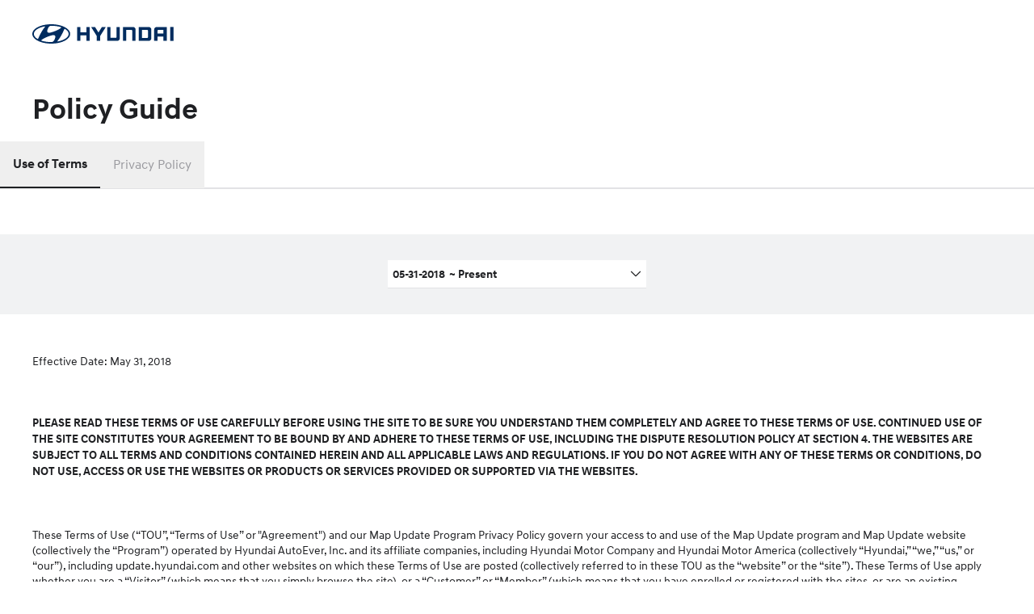

--- FILE ---
content_type: text/html; charset=utf-8
request_url: https://update.hyundai.com/US/EN/terms
body_size: 248290
content:
<!DOCTYPE html>
    <html lang="en">
      <head>
        <link rel="stylesheet" type="text/css" href="/s3/assets/KR/KO/90d01f53/static/Blank.CTzh4rvd.css">
        <link rel="preload" href="/s3/assets/KR/KO/90d01f53/static/HyundaiSansText-Regular.ChPhVWMN.woff2" as="font" type="font/woff2" crossorigin>
        <link rel="preload" href="/s3/assets/KR/KO/90d01f53/static/HyundaiSansText-Bold.Ce14IZT7.woff2" as="font" type="font/woff2" crossorigin>
        <link rel="preload" href="/s3/assets/KR/KO/90d01f53/static/HyundaiSansTextKRRegular.Zah0AAJO.woff2" as="font" type="font/woff2" crossorigin>
        <link rel="preload" href="/s3/assets/KR/KO/90d01f53/static/HyundaiSansTextKRMedium.CdPmRk_g.woff2" as="font" type="font/woff2" crossorigin>
        <link rel="preload" href="/s3/assets/KR/KO/90d01f53/static/HyundaiSansTextKRBold.b84x2Mty.woff2" as="font" type="font/woff2" crossorigin>
        <link rel="preload" href="/s3/assets/KR/KO/90d01f53/static/bg_HM.BGYImNEU.jpg" as="image" type="image/jpeg">
        <meta charset="UTF-8" />
        <meta name="viewport" content="width=device-width, initial-scale=1.0" />
        <title>Terms of Use - Official Hyundai Motors Navigation Update Website</title>
        <meta name="subject" content="Terms of Use - Official Hyundai Motors Navigation Update Website"/>
        <meta property="og:title" content="Terms of Use - Official Hyundai Motors Navigation Update Website" data-n-head="ssr" data-hid="og-title-value">
        <meta name="twitter:title" content="Terms of Use - Official Hyundai Motors Navigation Update Website" data-n-head="ssr" data-hid="twitter-title-value">
        
        <meta name="description" content="내 차에 맞는 최신 소프트웨어를 찾고 계신가요? 차량 번호로 내 차에 맞는 소프트웨어를 한번에 찾아 업데이트하세요" />
        <meta property="og:description" content="내 차에 맞는 최신 소프트웨어를 찾고 계신가요? 차량 번호로 내 차에 맞는 소프트웨어를 한번에 찾아 업데이트하세요" data-n-head="ssr" data-hid="og-description-value">
        <meta name="twitter:description" content="내 차에 맞는 최신 소프트웨어를 찾고 계신가요? 차량 번호로 내 차에 맞는 소프트웨어를 한번에 찾아 업데이트하세요" data-n-head="ssr" data-hid="twitter-description-value">
        
        <meta name="keywords" content="내비게이션, 네비게이션, 업데이트, 업데이터"/>
        
        <meta property="og:type" content="website" data-n-head="ssr" data-hid="og-type-value" />
        
        <meta property="og:url" content="https://update.hyundai.com/US/EN/terms" data-n-head="ssr" data-hid="og-url-value" />
        <meta name="twitter:url" content="https://update.hyundai.com/US/EN/terms" data-n-head="ssr" data-hid="twitter-url-value"/>
        <meta name="twitter:domain" content="https://update.hyundai.com/US/EN/terms" data-n-head="ssr" />
        
        <meta property="og:image" content="https://update.hyundai.com/s3/assets/KR/KO/90d01f53/static/og-hm.BOhn3KLw.png" data-n-head="ssr" data-hid="og-image-value" />
        <meta name="msapplication-TileImage" content="https://update.hyundai.com/s3/assets/KR/KO/90d01f53/static/og-hm.BOhn3KLw.png" />
        <meta name="twitter:image" content="https://update.hyundai.com/s3/assets/KR/KO/90d01f53/static/og-hm.BOhn3KLw.png" data-n-head="ssr" />

        <meta name="twitter:site" content="@about_hyundai" data-n-head="ssr" />
        <meta name="twitter:creator" content="@about_hyundai" data-n-head="ssr" />

        <meta name="msapplication-TileImage" content="/s3/assets/KR/KO/90d01f53/static/hyundai.pSARzFxh.ico" />
        <link rel="shortcut icon" href="/s3/assets/KR/KO/90d01f53/static/hyundai.pSARzFxh.ico" />
        <link rel="icon" href="/s3/assets/KR/KO/90d01f53/static/hyundai.pSARzFxh.ico" />
        <link rel="apple-touch-icon-precomposed" href="/s3/assets/KR/KO/90d01f53/static/hyundai.pSARzFxh.ico" />
        <link rel="apple-touch-icon" href="/s3/assets/KR/KO/90d01f53/static/hyundai.pSARzFxh.ico" />
        <link rel="apple-touch-icon-120x120" href="/s3/assets/KR/KO/90d01f53/static/hyundai.pSARzFxh.ico" />
        <link rel="apple-touch-icon-120x120-precomposed" href="/s3/assets/KR/KO/90d01f53/static/hyundai.pSARzFxh.ico" />
        <link rel="apple-touch-icon-152x152" href="/s3/assets/KR/KO/90d01f53/static/hyundai.pSARzFxh.ico" />
        <link rel="apple-touch-icon-152x152-precomposed" href="/s3/assets/KR/KO/90d01f53/static/hyundai.pSARzFxh.ico" />
        <link rel="favicon" href="/s3/assets/KR/KO/90d01f53/static/hyundai.pSARzFxh.ico" />
        
        <script src="https://api.routo.com/v2/maps/map?key=6c094bc4-0688-43ac-9fbd-ac4700729129"></script>

        <script>
          // 앱뷰 모드 즉시 감지 및 헤더 숨김 (깜빡임 완전 방지)
          (function() {
            try {
              // URL에서 view=app 체크
              var hasViewApp = window.location.search.includes('view=app');
              
              // sessionStorage에서 앱뷰 플래그 체크
              var sessionAppView = false;
              try {
                sessionAppView = sessionStorage.getItem('isAppView') === 'true';
              } catch(e) {}
              
              // 앱뷰 모드인 경우 즉시 body 클래스 추가
              if (hasViewApp || sessionAppView) {
                document.documentElement.classList.add('app-view-mode-instant');
              }
            } catch(e) {
              // 에러 발생 시 무시
            }
          })();
        </script>

        <!-- Google Tag Manager -->
  <script>(function(w,d,s,l,i){w[l]=w[l]||[];w[l].push({'gtm.start':
  new Date().getTime(),event:'gtm.js'});var f=d.getElementsByTagName(s)[0],
  j=d.createElement(s),dl=l!='dataLayer'?'&l='+l:'';j.async=true;j.src=
  'https://www.googletagmanager.com/gtm.js?id='+i+dl;f.parentNode.insertBefore(j,f);
  })(window,document,'script','dataLayer','GTM-M5LLWJLK');</script>
  <!-- End Google Tag Manager -->
      </head>
      <body>
        <div id="autoEver"><div id="update" class="hm us en"><header class="lg:px-10 px-5 fixed top-0 z-50 w-full"><div class="flex w-full items-center lg:space-x-2 place-content-between "><a href="/US/EN/home" class="logo">오토에버</a><button class="hidden  text-transparent fixed top-0 bottom-0 left-0 right-0 bg-black opacity-70 z-50 lg:hidden">Close</button></div></header><div class="popup notification none"><button type="button" class="fixed top-0 bottom-0 left-0 right-0 max-w bg-black opacity-70 z-[20000] -indent-[5000px]">Close</button><div class="content  max-w-3xl max-h-[90vh] flex flex-col"><div class="flex-shrink-0 pb-4"><button type="button" class="close"></button><div class="flex items-center pb-0"><h2 class="title t4">알림</h2><div class="relative inline-block"><i class="icon alert i-sm border-none before:!bg-black bg-transparent"></i></div></div></div><div class="flex-1 overflow-y-auto -mx-10 min-h-0"><div class="flex items-center justify-center py-8"><div class="text-gray-500">알림이 없습니다.</div></div></div></div></div><main id="terms"><div class="pageHeader px-0 lg:px-10"><div class="container mx-auto"><div class="pt-8 pb-4 px-5 lg:px-0"><div class="title t1">Policy Guide</div></div></div></div><div class="container mx-auto"><div class="flex border-b-[2px] mb-14"><button type="button" class="p-4 font-semibold border-b-2 !border-black -mb-[1.5px]">Use of Terms</button><button type="button" class="p-4 text-grey-40 border-b-2 !border-transparent -mb-[1.5px]">Privacy Policy</button></div><div class="filter py-8 justify-center flex px-5 lg:px-10 xl:px-0"><div class="dropdown-cu basis-full lg:basis-80 close"><button type="button" tabindex="200" class="btn btn-block btn-secondary2">05-31-2018<!-- --> ~ <!-- -->Present</button><ul tabindex="200" class="menu dropdown-content"><li><button type="button">05-31-2018<!-- --> ~ <!-- -->Present</button></li></ul></div></div><div class="px-5 lg:px-10 xl:px-0 py-12 body b5"><div>

    <div>Effective Date: May 31, 2018</div>
    <div><br/></div>
    <div><br/></div>
    <div><br/></div>
    <div><strong>PLEASE READ THESE TERMS OF USE CAREFULLY BEFORE USING THE SITE TO BE SURE YOU UNDERSTAND THEM COMPLETELY AND AGREE TO THESE TERMS OF USE. CONTINUED USE OF THE SITE CONSTITUTES YOUR AGREEMENT TO BE BOUND BY AND ADHERE TO THESE TERMS OF USE, INCLUDING THE DISPUTE RESOLUTION POLICY AT SECTION 4. THE WEBSITES ARE SUBJECT TO ALL TERMS AND CONDITIONS CONTAINED HEREIN AND ALL APPLICABLE LAWS AND REGULATIONS. IF YOU DO NOT AGREE WITH ANY OF THESE TERMS OR CONDITIONS, DO NOT USE, ACCESS OR USE THE WEBSITES OR PRODUCTS OR SERVICES PROVIDED OR SUPPORTED VIA THE WEBSITES.</strong></div>
    <div><strong><br/></strong></div>
    <div><strong><br/></strong></div>
    <div> <br/></div>
    <div>These Terms of Use (“TOU”, “Terms of Use” or &quot;Agreement&quot;) and our Map Update Program Privacy Policy govern your access to and use of the Map Update program and Map Update website (collectively the “Program”) operated by Hyundai AutoEver, Inc. and its affiliate companies, including Hyundai Motor Company and Hyundai Motor America (collectively “Hyundai,” “we,” “us,” or “our”), including <a href="https://update.hyundai.com/us" target="_blank" rel="noreferrer noopener">update.hyundai.com</a> and other websites on which these Terms of Use are posted (collectively referred to in these TOU as the “website” or the “site”). These Terms of Use apply whether you are a “Visitor” (which means that you simply browse the site), or a “Customer” or “Member” (which means that you have enrolled or registered with the sites, or are an existing Customer of Hyundai and are using the sites for product or service support. These Terms of Use are a legally binding agreement between you on one hand, and Hyundai and its affiliates on the other, and contain important information about the site and your use of the site. If you do not agree to these Terms of Use, you must not access or use the site.</div>
    <div><br/></div>
    <div><br/></div>
    <div><br/></div>
    <div>For the avoidance of doubt, this Agreement expressly applies to: (a) your access to and use of the sites; (b) any and all transactions between you and Hyundai relating to or arising out of the sites, including for the provision or support of any products or services relating to your relationship with Hyundai, and (c) your access to and use of calculators, research tools, text, pictures, graphics, logos, button items, icons, images, works of authorship and other information and all revisions, modifications, and enhancements thereto contained in the sites.</div>
    <div><br/></div>
    <div><br/></div>
    <div><br/></div>
    <div>You may not use or enroll in or purchase any products or services, and you may not accept this Agreement, if you are not of a legal age to form a binding contract with Hyundai. If you accept this Agreement, you represent that you have the capacity to be bound by it or if you are acting on behalf of a company or entity that you have the authority to bind. Before you continue, you should print or save a local copy of this Agreement for your records.</div>
    <div><br/></div>
    <div><br/></div>
    <div><br/></div>
    <div><strong>1. OWNERSHIP OF THE SITE</strong></div>
    <div><br/></div>
    <div>The site is protected by United States and international copyright, trademark, and other intellectual property laws. Hyundai websites may offer featured articles, pictures, information, images, surveys, contests and sweepstakes, advertising, logos, trademarks, audio, video, text, data, music, sound, graphics, photographs, videos, software, and other content and materials on the site (collectively referred to hereinafter as “Content,” but excluding specifically User Content as defined below) we hope will be of interest to our visitors. The Content may not be copied, reproduced, published, republished, uploaded, posted, displayed, transmitted, modified, used to prepare derivative works, distributed, or redistributed in any way in any medium whatsoever now known or later invented, except that you may download one copy of the Content on any single computer for your personal, noncommercial home use only, provided you retain all trademark, copyright and other proprietary notices displayed on, embedded in, or otherwise appearing in any Content. Any attempt to modify the Content or to use the Content for any other purpose constitutes a violation of our copyright and other proprietary rights, and may subject you to injunctive relief, statutory damages, and other penalties. The use of any such material on any other website or networked computer environment is prohibited without the express written permission of Hyundai. Hyundai makes no representations or warranties that the Content is available, appropriate, or legal to access. Except for User Content (as hereinafter defined), all Content posted on or otherwise available via the site is owned by Hyundai or used by Hyundai with authorization. Please feel free to browse the site, but you must respect the rules and restrictions set forth in these TOU and our intellectual property rights as set forth in these TOU. No right, title or interest in or to the site or any Content is transferred to you, and all rights not expressly granted in these TOU are reserved by Hyundai. Please note that downloading software, information, data, images, or other Content from the site does not give you title or other rights to such Content.</div>
    <div><br/></div>
    <div><br/></div>
    <div><br/></div>
    <div><strong>2. RESTRICTIONS ON THE USE OF THE SITE</strong></div>
    <div><strong><br/></strong></div>
    <div>As a condition of using the site, you agree that you will not:</div>
    <div><br/></div>
    <div><br/></div>
    <div><br/></div>
    <div>(a) Without the prior written consent of Hyundai, modify, distribute, transmit, display, perform, reproduce, publish, license, create derivative works of, transfer, or sell any Content;</div>
    <div><br/></div>
    <div>(b) Remove, obscure, or otherwise modify any copyright, trademark, confidentiality, or other proprietary rights notices displayed on, embedded in, or otherwise appearing in any Content;</div>
    <div><br/></div>
    <div>(c) Submit, display, or transmit any User Content (as hereinafter defined) that infringes any patent, trademark, trade secret, copyright, or other proprietary rights of any party, or User Content that you do not own or have the necessary and appropriate rights to make available under any law or under contractual or fiduciary relationships;</div>
    <div><br/></div>
    <div>(d) Submit, display, or transmit any User Content that exceeds Hyundai’s capacity limits;</div>
    <div><br/></div>
    <div>(e) Submit, display, or transmit any spam, duplicative messages, unauthorized promotions or advertisements, surveys, contests, chain letters, or pyramid schemes;</div>
    <div><br/></div>
    <div>(f) Forge headers, create a false identity, or otherwise manipulate identifiers in order to deceive others or disguise the origin of any User Content transmitted to or via the site;</div>
    <div><br/></div>
    <div>(g) Use the site to threaten, defame, abuse, assault, stalk, harass, or otherwise violate the rights of any other person or entity, including, without limitation, rights of privacy or publicity;</div>
    <div><br/></div>
    <div>(h) Publish, post, display, offer, or disseminate any profane, obscene, indecent, unlawful, terroristic, violent, or hateful User Content;</div>
    <div><br/></div>
    <div>(i) Collect, store, publish, post, sell, transmit, or disclose personal data about other users of the site;</div>
    <div><br/></div>
    <div>(j) Use the site in any way that violates any applicable law regulation; or</div>
    <div><br/></div>
    <div>(k) Monitor or copy Content other than as expressly authorized under these TOU.</div>
    <div><br/></div>
    <div><br/></div>
    <div><br/></div>
    <div><strong>3. SITE SECURITY USE RESTRICTIONS</strong></div>
    <div><strong><br/></strong></div>
    <div>Hyundai takes the security of the website and its other websites seriously. If you choose, or are provided with, a user name, password or any other piece of information as part of our security procedures, you must treat such information as confidential, and you must not disclose it to any other person or entity. You also acknowledge that your account is personal to you and agree not to provide any other person with access to the site or portions of it using your user name, password or other security information. You agree to notify us immediately of any unauthorized access to or use of your user name or password or any other breach of security. We have the right to disable any user name, password or other identifier, whether chosen by you or provided by us, at any time in our sole discretion for any or no reason, including if, in our opinion, you have violated any provision of these Terms of Use. In addition to the restrictions set forth above, you may not:</div>
    <div><br/></div>
    <div><br/></div>
    <div><br/></div>
    <div>(a) Use any robot, “bot,” spider, crawler, engine, device, software, tool, routine, or any other automatic device or manual process of any kind on the site for any purpose whatsoever without our written permission;</div>
    <div><br/></div>
    <div>(b) Engage in any activity that interferes with the proper working of or access to the site or to any host or network;</div>
    <div><br/></div>
    <div>(c) Attempt to access data or information not intended for you or log onto a server or account that you are not authorized to access;</div>
    <div><br/></div>
    <div>(d) Access or attempt to access any system or servers on which the site is hosted or modify or alter the site in any way;</div>
    <div><br/></div>
    <div>(e) Upload or otherwise transmit files that contain viruses, worms, Trojan horses, malicious code, spyware, adware, sniffers, corrupted files, or similar software or programs;</div>
    <div><br/></div>
    <div>(f) Restrict or prevent any other user from using the site and/or any products, services, or Content posted on or offered through the site;</div>
    <div><br/></div>
    <div>(g) Post or upload User Content (as hereinafter defined) that disrupts the normal flow of dialogue with an excessive amount of User Content (flooding attack) to the site, or that otherwise negatively affects other users’ ability to use the website; or</div>
    <div><br/></div>
    <div>(h) Link to, frame, or otherwise reproduce the site or any other Hyundai website without the prior written consent of Hyundai.</div>
    <div><br/></div>
    <div><br/></div>
    <div><br/></div>
    <div>Hyundai reserves the right to investigate any violations of its system, network, or website security, to involve and cooperate with law enforcement authorities in investigating such violations, and to prosecute violators to the fullest extent of the law.</div>
    <div><br/></div>
    <div><br/></div>
    <div><br/></div>
    <div><strong>4. DISPUTE RESOLUTION POLICY: BINDING ARBITRATION</strong></div>
    <div><br/></div>
    <div>MOST CUSTOMER CONCERNS CAN BE RESOLVED QUICKLY AND TO THE CUSTOMER&#x27;S SATISFACTION BY CONTACTING HYUNDAI’S CUSTOMER SERVICE DEPARTMENT AT <a target="_blank" rel="noreferrer noopener">consumeraffairs@hmausa.com</a> OR CALLING 800-633-5151. IN THE UNLIKELY EVENT THAT HYUNDAI&#x27;S CUSTOMER SERVICE DEPARTMENT IS UNABLE TO RESOLVE YOUR CONCERNS, WE EACH AGREE TO RESOLVE THOSE DISPUTES THROUGH BINDING ARBITRATION OR SMALL CLAIMS COURT INSTEAD OF IN COURTS OF GENERAL JURISDICTION TO THE FULLEST EXTENT PERMITTED BY LAW, AND SUBJECT TO THE TERMS OF THIS AGREEMENT. ARBITRATION IS MORE INFORMAL THAN A LAWSUIT IN COURT. ARBITRATION USES A NEUTRAL ARBITRATOR INSTEAD OF A JUDGE OR JURY, ALLOWS FOR MORE LIMITED DISCOVERY THAN IN COURT, AND IS SUBJECT TO VERY LIMITED REVIEW BY COURTS. ARBITRATORS CAN AWARD THE SAME DAMAGES AND RELIEF THAT A COURT CAN AWARD. ANY ARBITRATION UNDER THIS AGREEMENT WILL TAKE PLACE ON AN INDIVIDUAL BASIS TO THE MAXIMUM EXTENT PERMITTED BY LAW; CLASS ARBITRATIONS, CLASS ACTIONS OR REPRESENTATIVE ARBITRATIONS ARE NOT PERMITTED. HYUNDAI WILL PAY ALL ADMINISTRATIVE COSTS OF THE ARBITRATOR, NO MATTER WHO WINS, SO LONG AS YOUR CLAIM IS NOT FRIVOLOUS OR BROUGHT IN BAD FAITH. HOWEVER, IN ARBITRATION, BOTH YOU AND HYUNDAI WILL BE ENTITLED TO RECOVER ATTORNEYS´ FEES FROM THE OTHER PARTY TO THE SAME EXTENT AS YOU WOULD BE IN COURT.</div>
    <div><br/></div>
    <div><br/></div>
    <div><br/></div>
    <div>Arbitration Agreement:</div>
    <div><br/></div>
    <div><br/></div>
    <div><br/></div>
    <div>(a) Hyundai and you agree to arbitrate any and all disputes and claims between us arising out of or relating to this Agreement, use of the sites, or products, services, or programs you purchase, enroll in or seek product/service support for, whether you are a Visitor or Customer, via the sites or through mobile application, except any disputes or claims which under governing law are not subject to arbitration, to the maximum extent permitted by applicable law. This agreement to arbitrate is intended to be broadly interpreted and to make all disputes and claims between us subject to arbitration to the fullest extent permitted by law. However, any dispute you or we may have relating to copyrights or other intellectual property (as set forth in Section 5 below) shall not be governed by this agreement to arbitrate. For the avoidance of doubt, this means that any claims you or we may have relating to intellectual property rights against the other, including injunctive and other relief sought, may be brought in a court of competent jurisdiction. The agreement to arbitrate otherwise includes, but is not limited to: </div>
    <div><br/></div>
    <div><br/></div>
    <div><br/></div>
    <div>claims based in contract, tort, warranty, statute, fraud, misrepresentation or any other legal theory; claims that arose before this or any prior Agreement (including, but not limited to, claims relating to advertising); claims that are currently the subject of purported class action litigation in which you are not a member of a certified class; claims relating to your vehicle for which you seek product or service support via the sites; claims arising out of or relating to the Telephone Consumer Protection Act; claims relating to your data privacy or information security; and claims that may arise after the termination of this Agreement.</div>
    <div><br/></div>
    <div><br/></div>
    <div><br/></div>
    <div>For purposes of this arbitration provision, references to &quot;Hyundai,&quot; &quot;you,&quot; and &quot;us&quot; shall include our respective parent entities, subsidiaries, affiliates, agents, employees, predecessors in interest, successors and assigns, websites of the foregoing, as well as all authorized or unauthorized users or beneficiaries of services, products or information provided or made available under this or prior Agreements between us relating to or arising from any aspect of your use or access of the sites. Notwithstanding the foregoing, either party may bring an individual action in small claims court. You agree that, by entering into this Agreement, you and Hyundai are each waiving the right to a trial by jury or to participate in a class or representative action to the maximum extent permitted by law. This Agreement evidences a transaction in interstate commerce, and thus the Federal Arbitration Act governs the interpretation and enforcement of this arbitration provision. This arbitration provision shall survive termination of this Agreement or your relationship with Hyundai for any reason.</div>
    <div><br/></div>
    <div>(b) A party who intends to seek arbitration must first send to the other, by certified mail, a written Notice of Dispute (&quot;Notice&#x27;&#x27;). The Notice to Hyundai should be addressed to: Consumer Affairs, Hyundai Motor America, Legal Department, 10550 Talbert Avenue, Fountain Valley, CA 92728-0850. (&quot;Notice Address&#x27;&#x27;). The Notice must describe the nature and basis of the claim or dispute and set forth the specific relief you seek from Hyundai (&quot;Demand&#x27;&#x27;). If Hyundai and you do not reach an agreement to resolve the claim within 30 days after the Notice is received, you or Hyundai may commence an arbitration proceeding. During the arbitration, the amount of any settlement offer made by Hyundai or you shall not be disclosed to the arbitrator until after the arbitrator determines the amount, if any, to which you or Hyundai is entitled. In arbitration, and to the extent otherwise permitted by law, the parties may exchange “offers of compromise” or stipulate to judgments or awards in the same way the parties could in court, including for example, under California Code of Civil Procedure Section 998 for arbitrations taking place in California. Such offers of compromise shall have the same force and effect as they would in a court proceeding. The arbitration proceedings shall otherwise remain confidential, except for purposes of seeking court intervention (if necessary).</div>
    <div><br/></div>
    <div>You may obtain more information about arbitration from <a href="https://www.adr.org/" target="_blank" rel="noreferrer noopener">www.adr.org⁠</a></div>
    <div><br/></div>
    <div>(c) After Hyundai receives notice at the Notice Address that you have commenced arbitration, it will promptly reimburse you for your payment of the filing fee. The filing fee currently is $200, but is subject to change by the arbitration provider. The arbitration will be governed by the Consumer Arbitration Rules (the &quot;AAA Rules&quot;) of the American Arbitration Association (&quot;AAA&quot;), as modified by this Agreement, and will be administered by the AAA. The AAA Rules are available online at <a href="https://www.adr.org/" target="_blank" rel="noreferrer noopener">www.adr.org⁠</a>, by calling the AAA at 1-800-778-7879, or by writing to the Notice Address. The AAA Rules may change from time to time, and you should review them periodically.</div>
    <div><br/></div>
    <div>All issues are for the arbitrator to decide, including the scope and enforceability of this arbitration provision as well as the Agreement´s other terms and conditions, and the arbitrator shall have exclusive authority to resolve any such dispute relating to the scope and enforceability of this arbitration provision or any other term of this Agreement including, but not limited to any claim that all or any part of this arbitration provision or Agreement is void or voidable. However if putative class or representative claims are initially brought by either party in a court of law, and a motion to compel arbitration is brought by any party, then the court shall decide whether this agreement permits class proceedings. For the avoidance of doubt, the court and arbitrator shall be bound by the terms of this Agreement, including with regard to the class and representative waiver provision. In any arbitration, the arbitrator shall be bound by the terms of this Agreement and shall follow the applicable law. The arbitrator shall not have the power to commit manifest errors of law or legal reasoning, and any award rendered by the arbitrator that employs a manifest error of law or legal reasoning may be vacated or corrected by a court of competent jurisdiction for any such error. Unless Hyundai and you agree otherwise, any arbitration will be governed by the substantive laws of your state, and hearings will take place in the county (or parish) of your billing or registered address. Case management and other hearings shall be heard via telephone unless otherwise agreed to. Except as otherwise provided for herein, Hyundai will pay all AAA filing, administration and arbitrator fees for any arbitration initiated in accordance with the notice requirements above. If, however, the arbitrator finds that either the substance of your claim or the relief sought in the Demand is frivolous or brought for an improper purpose (as measured by the standards set forth in Federal Rule of Civil Procedure 11(b)), then the payment of all such fees will be governed by the AAA Rules. In such case, you agree to reimburse Hyundai for all monies previously disbursed by it that are otherwise your obligation to pay under the AAA Rules.</div>
    <div><br/></div>
    <div>(d) Discovery and/or the exchange of non-privileged information relevant to the dispute will be governed by the AAA Rules.</div>
    <div><br/></div>
    <div>(e) YOU AND HYUNDAI AGREE THAT EACH MAY BRING CLAIMS AGAINST THE OTHER ONLY IN YOUR OR ITS INDIVIDUAL CAPACITY, AND NOT AS A PLAINTIFF OR CLASS MEMBER IN ANY PURPORTED CLASS OR REPRESENTATIVE PROCEEDING TO THE MAXIMUM EXTENT PERMITTED BY LAW. If this specific subparagraph (e) is found to be unenforceable in its entirety, then the entirety of this arbitration provision shall be null and void. However, if only a portion of this subparagraph (e) is found to be unenforceable, then the unenforceable portion of the provision shall be stricken, and the remainder of subparagraph (e) enforced. Any claims or causes of action seeking relief not subject to individual arbitration under applicable law shall be stayed in a court of competent jurisdiction pending completion of individual arbitration to the maximum extent permitted by law.</div>
    <div><br/></div>
    <div>(f) Notwithstanding any provision in this Agreement to the contrary, we agree that if Hyundai makes any change to this arbitration provision (other than a change to the Notice Address) after your enrollment in a service or program or your use of the sites, you may reject any such change and require Hyundai to adhere to the language in this arbitration provision as written at the time of your enrollment or purchase if a dispute between us arises, by providing Notice to Hyundai at the Notice Address in subsection (b) above.</div>
    <div><br/></div>
    <div><br/></div>
    <div><br/></div>
    <div><strong>5. PROCEDURES FOR MAKING COPYRIGHT INFRINGEMENT CLAIMS</strong></div>
    <div><br/></div>
    <div>It is our policy to respond appropriately to notices of alleged infringement that comply with the Digital Millennium Copyright Act (“DMCA”), including by removing or disabling access to material claimed to be the subject of infringing activity. If you are a copyright owner, or are authorized to act on behalf of a copyright owner, please notify our designated DMCA agent immediately to report alleged copyright infringement taking place on the site at: <a target="_blank" rel="noreferrer noopener">consumeraffairs@hmausa.com</a>, or by mail at Hyundai Motor America, Legal Department, 10550 Talbert Avenue, Fountain Valley, California 92708. DMCA notices must be in writing and must include the following information:</div>
    <div><br/></div>
    <div><br/></div>
    <div><br/></div>
    <div>(a) Your full legal name and your electronic or physical signature;</div>
    <div><br/></div>
    <div>(b) A description of the copyrighted work that you claim has been infringed;</div>
    <div><br/></div>
    <div>(c) The URL of the site and a description of where the material that you claim is infringing is located on that site;</div>
    <div><br/></div>
    <div>(d) Your address, telephone number, and email address;</div>
    <div><br/></div>
    <div>(e) A statement by you that you have a good faith belief that the alleged infringing material is not authorized by the copyright owner, its agent, or the law; and</div>
    <div><br/></div>
    <div>(f) A statement by you, made under penalty of perjury, that all the information in your notice is accurate, and that you are either the copyright owner or authorized to act on the behalf of the owner of an exclusive right that is allegedly infringed.</div>
    <div><br/></div>
    <div><br/></div>
    <div><br/></div>
    <div><strong>6. TRADEMARKS AND PROPRIETARY RIGHTS NOTICES</strong></div>
    <div><br/></div>
    <div>All trademarks, logos, trade names, or service marks (collectively, the “Marks”) mentioned, used, or displayed on the site are either owned by Hyundai or otherwise are authorized for our use. You may not display or reproduce the Marks other than with the prior written consent of Hyundai. You may not remove, obscure, or otherwise modify any copyright, trademark, confidentiality, or other proprietary rights notices displayed on, embedded in, or otherwise appearing in any Content offered by, viewed on, or received through the site or any other Hyundai website. We may seek appropriate legal action in a court of competent jurisdiction to enforce these and other intellectual property rights, subject to the exception(s) set forth in Section 4 and 5 above.</div>
    <div><br/></div>
    <div><br/></div>
    <div><br/></div>
    <div><strong>7. USER CONTENT</strong></div>
    <div><br/></div>
    <div>Some of our sites allow users to post, submit, or display information, messages, suggestions, questions, comments, postings, advertisements, ratings, ideas, techniques, notes, know-how, drawings, concepts, designs, audiovisual material, photographs, and pictures (including pictures of the user and other representations of the user’s name and likeness), digital images or other content in any form (collectively “User Content”). By posting User Content on the site or any Hyundai website, you hereby grant Hyundai an unrestricted, transferable, sublicensable, irrevocable, royalty-free, worldwide, and perpetual license to reproduce, distribute, publicly display, make derivative works of, and otherwise use the User Content in any media or manner whatsoever now known or later invented throughout the world for any purpose whatsoever, commercial or not, without any approval from you. You hereby disclaim any right to any compensation from Hyundai in connection with Hyundai’s exercise of its license rights in and to the User Content you have posted on any Hyundai website. You acknowledge and agree that Hyundai is under no obligation of confidence to you, and shall not be liable for any use or disclosure of any User Content subject to the terms of the <a href="https://www.hyundaiusa.com/us/en/privacy-policy" target="_self" rel="noreferrer noopener">Hyundai Motor America Privacy Policy</a>. By posting the User Content on any site, you represent and warrant that you own the copyright in such User Content or that you have a legitimate license to post the User Content, including photographs or other audiovisual material, without any restrictions whatsoever.</div>
    <div><br/></div>
    <div><br/></div>
    <div><br/></div>
    <div>Hyundai has no obligation to monitor the site or any portion thereof. However, Hyundai reserves the right to review any User Content and remove, delete, redact, or otherwise modify such User Content, in its sole discretion, at any time and from time to time, without notice or further obligation or any compensation to you. Hyundai has no obligation to display or post any User Content. Hyundai reserves the right to disclose, at any time and from time to time, any information or User Content that Hyundai deems necessary or appropriate to satisfy any applicable law, regulation, contractual obligation, legal, dispute process, or governmental request. Hyundai shall have no liability in connection with any User Content submitted to, transmitted via, or displayed or posted on the site subject to the terms of the <a href="https://www.hyundaiusa.com/us/en/privacy-policy" target="_self" rel="noreferrer noopener">Hyundai Motor America Privacy Policy</a>.</div>
    <div><br/></div>
    <div><br/></div>
    <div><br/></div>
    <div><strong>8. CHATBOT AND MANAGED CHAT FUNCTIONALITY CONSENT AND DISCLAIMERS</strong></div>
    <div><br/></div>
    <div>This site provides chatbot and managed chat functionality. You agree that we may record and retain a transcript of all communications with you via our chatbot and managed chat tools to provide the tool and for quality and verification purposes. The chatbot and managed chat functionality is limited to product inquiries and may not be monitored in real time. By using the chatbot or managed chat you agree that your use will be limited to product inquiries. Your use of the website chatbot is governed by these Terms of Use, the <a href="https://www.hyundaiusa.com/us/en/privacy-policy" target="_self" rel="noreferrer noopener">Hyundai Website Privacy Policy</a>, <a href="https://www.hyundaiusa.com/us/en/legal" target="_self" rel="noreferrer noopener">Hyundai Motor America Legal Disclaimer</a>, and the legal disclaimers contained on the Hyundai vehicle and future vehicle landing pages which are incorporated here by reference. For all customer inquiries relating to the Hyundai chatbot or managed chat, please email us at <a target="_blank" rel="noreferrer noopener">consumeraffairs@hmausa.com</a>, call us at (800) 633-5151, or write us at Hyundai Motor America/Phoenix, P.O. Box 83835, Phoenix, AZ 85071-3835.</div>
    <div><br/></div>
    <div><br/></div>
    <div><br/></div>
    <div><strong>9. ELIGIBILITY</strong></div>
    <div><br/></div>
    <div>You must meet any age, geographic, or other eligibility requirements specified at each site to subscribe to a magazine, publication, product, or service that we offer, to order anything online, to participate in certain contests, games or sweepstakes, or to access or participate in certain services at or areas of our sites. By registering at those sites, or for those features or services, you represent that you comply with applicable restrictions. E-commerce areas may include additional restrictions on purchases, return policies, delivery schedules, and the like, depending on individual site and vendor policies.</div>
    <div><br/></div>
    <div><br/></div>
    <div><br/></div>
    <div><strong>10. ONLINE SHOPPING</strong></div>
    <div><br/></div>
    <div>Some Hyundai sites also offer e-commerce opportunities. Different sites may offer different options for visitors to purchase products or services either from Hyundai or from a third party (see Section 10 below concerning Links and Third Party Sites). Hyundai does not guarantee that you will be satisfied with products or services purchased from us or from third parties. Quantities of some items may be limited, and delivery may not be available in your area. All orders are subject to prior sale. Neither Hyundai nor its vendors guarantee that all orders will be filled. All other aspects of your online shopping experience, including disputes, shall be governed by these Terms of Use and the Dispute Resolution Policy.</div>
    <div><br/></div>
    <div><br/></div>
    <div><br/></div>
    <div><strong>11. PAYMENTS</strong></div>
    <div><br/></div>
    <div>Subscriptions and other services requiring payment generally require use of a valid credit card. Hyundai and its business partners reserve the right, in their sole discretion, to establish other acceptable alternative payment methods for specific services or products, including via mobile application. You are solely responsible for charges owed for all goods and services purchased through the site, including, but not limited to, applicable taxes, shipping charges, insurance, and any other costs. If you are making online payments of any kind, , you represent and warrant to the best of your knowledge that (a) any credit card, debit card and bank account information you supply is true, correct and complete, (b) charges incurred by you will be honored by your credit/debit card company or bank, (c) you will pay the charges incurred by you in the amounts posted, including any applicable taxes, and (d) you are the person in whose name the card was issued and you are authorized to make a purchase or other transaction with the relevant credit card and credit card information. Furthermore, you agree and authorize us to: (i) submit a transaction using the card or financial information provided, (ii) in the case of automatic recurring transactions, submit a transaction on a recurring basis (e.g., monthly or annual basis) for renewals, (iii) if necessary, obtain automatic updates from card issuers or financial institutions for cards or account information provided to us, (iv) if necessary, bill you, in a prorated manner (as required), in accordance with the particular fee terms for the product or service you are purchasing or enrolling in, and (v) if necessary (and applicable) bill your mobile carrier via a mobile application if you authorize us to do so. You may cancel your services for ongoing transactions/services at any time by calling customer care or by using any other method specified on the sites (such as by logging in to your account).</div>
    <div><br/></div>
    <div><br/></div>
    <div><br/></div>
    <div><strong>12. LINKS AND THIRD PARTY SITES</strong></div>
    <div><br/></div>
    <div>The website may contain links to and from third party sites, including, but not limited to, sites operated by advertisers, vendors, and/or promotional or business partners. Sites and e-commerce opportunities operated by third parties are subject to terms and conditions set by those parties, so you should check each third party site to be sure you understand the terms, conditions, policies, and requirements of that third party site. Hyundai does not endorse, and the inclusion of any link on the site does not imply an endorsement of, any individual vendor, advertiser, or other third party or any of their products or services, and Hyundai has not taken any steps to confirm the accuracy or reliability of any of the information provided by any third party. Hyundai has no control over: (a) the quality, safety, or legality of any item advertised or listed by any third party, including vendors, advertisers, or other business partners; or (b) the content of, or any products or services offered by, websites operated by third parties. Hyundai does not guarantee that you will be satisfied with products or services purchased from vendors, advertisers, or other third parties that link to or from any Hyundai website. You acknowledge and agree that Hyundai has not reviewed all of the third party sites linked to or from the website, does not endorse such third party sites, is not responsible for such third party sites, and under no circumstances shall Hyundai be liable for the contents, products or services of any off-site pages or of any third party sites linked to or from the website. Your linking to any other off-site pages or other third party sites is at your own risk. Vendors and advertisers are solely responsible for the accuracy of the information they provide, for warranties and guarantees on goods or services sold, for delivery schedules, and for return policies.</div>
    <div><br/></div>
    <div><br/></div>
    <div><br/></div>
    <div><strong>13. COMMUNITY CODE OF CONDUCT</strong></div>
    <div><br/></div>
    <div>Some websites operated by Hyundai may offer community features, such as internal messaging systems, bulletin boards, forums, or chat rooms. We do not monitor, filter, censor, edit, or regulate information and content provided by third parties on the website, including information provided in community areas, although we reserve the right to do so in our sole discretion, with or without notice. Hyundai does not endorse or warrant the accuracy or reliability of User Content posted or uploaded by users or third parties. You agree that neither Hyundai nor its affiliates, officers, directors, employees, agents, licensors, or licensees are responsible for any User Content, and agree to hold them harmless from any liability associated with such User Content posted by other users and other third parties.</div>
    <div><br/></div>
    <div>When participating in community areas of the website, you represent and warrant that you have the right and authorization to use any User Content you upload or post, and you license to Hyundai the right to use such User Content in accordance with these TOU. In addition to complying with the terms, conditions and restrictions set forth elsewhere in these TOU, including the restrictions in Section 2, you further represent and warrant that you will abide by the following rules:</div>
    <div> <br/></div>
    <div>(a) You will not use the website to further any illegal purpose, to violate the rights of any party, or to damage any person or property.</div>
    <div><br/></div>
    <div>(b) Except as specifically authorized on certain Hyundai websites and in designated classified ads sections of Hyundai websites, you will not: (i) upload or otherwise post User Content with a commercial purpose, including, but not limited to, offers to sell products or services or attempts to solicit funds or to advertise products or services; (ii) post or upload User Content that constitutes or contains &quot;affiliate marketing,&quot; &quot;link referral code,&quot; &quot;junk mail,&quot; &quot;spam,&quot; &quot;chain letters,&quot; &quot;pyramid schemes,&quot; unsolicited commercial advertisement, behavioral or viral marketing, or other spam; (iii) email such User Content to other users who have not indicated in writing that it is okay to contact them about other commercial services, advertisements, products, or commercial interests; or (iv) post or upload User Content that includes links to commercial services or websites.</div>
    <div><br/></div>
    <div>(c) You will not post or upload User Content that impersonates any person or entity, including, but not limited to, a Hyundai employee, or falsely states or otherwise misrepresents your affiliation with a person or entity.</div>
    <div><br/></div>
    <div>(d) You will not post or upload User Content that includes personal or identifying information about another person without that person&#x27;s explicit consent.</div>
    <div><br/></div>
    <div>(e) You will not post or upload User Content that is false, deceptive, misleading, deceitful, misinformative, or constitutes &quot;bait and switch.&quot;</div>
    <div><br/></div>
    <div>(f) You will not post or upload User Content that advertises any illegal service or the sale of any items the sale of which is prohibited or restricted by any applicable law.</div>
    <div><br/></div>
    <div>(g) You will not repeatedly post the same or similar User Content or otherwise impose an unreasonable or disproportionately large burden on our technology infrastructure.</div>
    <div><br/></div>
    <div>(h) You will not use any form of automated device or computer program (including &quot;bots&quot;) that enables the submission of postings or User Content on any Hyundai website without each posting being manually entered by the author thereof, including, without limitation, the use of any such automated posting device to submit postings in bulk, or for automatic submission of postings at regular intervals. You will not engage in any “web-scraping” of Hyundai’s site.</div>
    <div><br/></div>
    <div>(i) You will not use a posting agent to post User Content to any Hyundai website.</div>
    <div><br/></div>
    <div><br/></div>
    <div><br/></div>
    <div>Hyundai reserves the right to expand on these rules in any specific community area and to condition access to such areas on agreement with such rules, as well as to specified eligibility criteria. Without undertaking any obligation to do so, Hyundai reserves the right, in its sole discretion, to delete any postings that violate its code of conduct, to deny access to its website or services to any person violating these rules, and to pursue appropriate legal action against violators. Hyundai will assist law-enforcement officials investigating illegal activity or violations of these Terms of Use.</div>
    <div><br/></div>
    <div><br/></div>
    <div><br/></div>
    <div><strong>14. PRIVACY</strong></div>
    <div><br/></div>
    <div>It is our policy to respect the privacy of visitors at our site. <a href="https://www.hyundaiusa.com/us/en/privacy-policy" target="_self" rel="noreferrer noopener">Click here</a> to review our Privacy Policy on the website. The terms and conditions of our Privacy Policy are hereby incorporated into these TOU, and these TOU are incorporated into our Privacy Policy. Your use of the site is subject to both the Privacy Policy and these TOU.</div>
    <div><br/></div>
    <div><br/></div>
    <div><br/></div>
    <div><strong>15. LIMITATION OF WARRANTIES</strong></div>
    <div><strong><br/></strong></div>
    <div>HYUNDAI PROVIDES THE WEBSITE AND THE CONTENT, INFORMATION, PRODUCTS, AND SERVICES PROVIDED ON OR SUPPORTED THROUGH THE WEBSITE “AS IS” AND “AS AVAILABLE,” WITHOUT ANY WARRANTY OF ANY KIND, EXPRESSED, IMPLIED, OR STATUTORY, OTHER THAN (IF APPLICABLE) THE WARRANTY PROVIDED TO YOU UNDER THE HYUNDAI ASSURANCE PROGRAM. HYUNDAI SPECIFICALLY DISCLAIMS ANY IMPLIED WARRANTIES OF MERCHANTABILITY, FITNESS FOR A PARTICULAR PURPOSE AND NONINFRINGEMENT, UNLESS OTHERWISE EXPRESSLY STATED TO THE MAXIMUM EXTENT PERMITTED BY LAW. </div>
    <div><br/></div>
    <div>Some states may not allow the exclusion of implied warranties, so check local laws. </div>
    <div><br/></div>
    <div>HYUNDAI DOES NOT WARRANT THAT THE CONTENT OR SERVICES AT THE SITE OR FUNCTIONS CONTAINED IN THE MATERIALS AT THE SITE WILL BE AVAILABLE, UNINTERRUPTED OR ERROR-FREE, THAT DEFECTS WILL BE CORRECTED, THAT THE SITE OR THE SERVER THAT MAKES IT AVAILABLE ARE FREE OF VIRUSES OR OTHER HARMFUL COMPONENTS, THAT ALL PRODUCTS OR SERVICES LISTED, SOLD, OR ADVERTISED ARE AVAILABLE, OR THAT ALL TRANSACTIONS WILL BE COMPLETED. NEITHER HYUNDAI NOR ANY OF ITS AFFILIATES, OFFICERS, DIRECTORS, EMPLOYEES, REPRESENTATIVES, AGENTS, LICENSORS, OR LICENSEES WARRANT OR MAKE ANY REPRESENTATIONS THAT THE CONTENT, MATERIALS, OR INFORMATION CONTAINED AT THE SITE ARE CORRECT, ACCURATE, COMPLETE, UP TO DATE, AND/OR RELIABLE.</div>
    <div><br/></div>
    <div><br/></div>
    <div><br/></div>
    <div><strong>16. LIMITATION OF LIABILITY</strong></div>
    <div><strong><br/></strong></div>
    <div>IN NO EVENT SHALL HYUNDAI, OR HYUNDAI’S AFFILIATES, PARENTS, SUBSIDIARIES, OFFICERS, DIRECTORS, EMPLOYEES, REPRESENTATIVES, AGENTS, LICENSORS OR LICENSEES, OR ANYONE WHO HELPED DEVELOP, CREATE, PRODUCE, DISPLAY, TRANSMIT, OR DELIVER THE CONTENT, MATERIAL, AND INFORMATION USED IN THE SITE BE LIABLE FOR LOST PROFITS OR ANY DIRECT, INDIRECT, SPECIAL, PUNITIVE, TREBLE, ENHANCED, INCIDENTAL, OR CONSEQUENTIAL DAMAGES ARISING OUT OF, OR IN CONNECTION WITH, USE OF THE SITE, LINKS TO OR FROM THE SITE, INFORMATION POSTED ON THE SITE, OUR SERVICES, ANY PRODUCTS OR SERVICES YOU PURCHASE, OR THESE TERMS OF USE, EVEN IF THEY HAVE BEEN ADVISED OF THE POSSIBILITY OF SUCH DAMAGES, TO THE MAXIMUM EXTENT PERMITTED BY LAW. IN NO EVENT SHALL OUR LIABILITY TO YOU OR ANY THIRD PARTIES IN ANY CIRCUMSTANCES FOR ANY AND ALL LOSSES, WHETHER IN CONTRACT, TORT, OR OTHERWISE, EXCEED THE AMOUNT PAID BY YOU, IF ANY, FOR ACCESSING THE SITE. NEITHER HYUNDAI NOR ANY OF ITS AFFILIATES, PARENTS, SUBSIDIARIES, OFFICERS, DIRECTORS, EMPLOYEES, REPRESENTATIVES, AGENTS, LICENSORS OR LICENSEES SHALL BE LIABLE FOR ANY LOSSES YOU MIGHT SUSTAIN BY ENGAGING IN TRANSACTIONS WITH BUYERS OR SELLERS WHO YOU MEET AS A RESULT OF ANY CLASSIFIED ADVERTISEMENTS THAT MAY BE POSTED ON ANY HYUNDAI WEBSITE.</div>
    <div> <br/></div>
    <div>Some states do not allow the limitation of liability, so check local laws.</div>
    <div><br/></div>
    <div><br/></div>
    <div><br/></div>
    <div><strong>17. CLASSIFIED ADVERTISEMENTS</strong></div>
    <div><strong><br/></strong></div>
    <div>Some of our websites may provide a forum (such as classified advertisements) in which non-Hyundai affiliated sellers and buyers may be connected. By engaging in transactions with buyers or sellers that you meet via one of our websites, you proceed solely at your own risk and you agree that Hyundai is not responsible for any damages, losses, or injury that you might sustain as a result of your transactions with such buyers and sellers. You should not engage in any transaction with a person with whom you are not comfortable or whom you suspect might be engaged in improper or questionable conduct. Please be aware that Hyundai, through certain of its websites, merely provides a forum in which buyers and sellers can connect. Neither Hyundai nor its websites posting classified advertisements facilitate any transaction, insure any transaction, or act as an intermediary, broker, or escrow agent in connection with such buyer-seller transactions.</div>
    <div><br/></div>
    <div><br/></div>
    <div><br/></div>
    <div>You should be very careful before you send money to any person posting an advertisement on one of our sites. In particular, we urge you to use reputable and well-known money-transfer services and online merchant account services (such as PayPal) when engaging in transactions with sellers of goods advertised on one of our websites. We urge you to proceed with extreme caution in using such money transfer services, and under no circumstances should you deliver cash to a money transfer service with instructions to disburse the funds to an alleged agent of Hyundai or the website on which the classified advertisement was posted. Again, neither Hyundai nor its websites posting classified advertisements act as a transaction intermediary or escrow agent, and you should not do business with any buyer or seller who directs you to work with an employee or agent of Hyundai or the applicable website in completing the transaction.</div>
    <div><br/></div>
    <div><br/></div>
    <div><br/></div>
    <div><strong>18. INDEMNITY AND HOLD HARMLESS</strong></div>
    <div><br/></div>
    <div>WE ARE NOT RESPONSIBLE FOR THE ACCURACY, QUALITY, SAFETY, LEGALITY, INTELLECTUAL PROPERTY COMPLIANCE, PRIVACY POLICY, OR CONTENT OF ANY INFORMATION, PRODUCT, OR SERVICE OFFERED BY THIRD PARTY USERS, VENDORS, ADVERTISERS, PROMOTIONAL OR BUSINESS PARTNERS, OR ANY THIRD PARTY SITES, AND YOU IRREVOCABLY WAIVE ANY CLAIM AGAINST HYUNDAI AND ITS AFFILIATES, OFFICERS, DIRECTORS, EMPLOYEES, REPRESENTATIVES, AGENTS, LICENSORS, AND LICENSEES WITH RESPECT TO THE SAME. HYUNDAI DOES NOT GUARANTEE SUCH ACCURACY, AND MAKES NO REPRESENTATIONS REGARDING THE USE OR RESULTS OF USE OF ANY CONTENT ON THE SITE IN TERMS OF ITS ACCURACY, RELIABILITY, OR ANY OTHER MATTER. YOU ASSUME THE RISK OF THEIR USE AND THE ENTIRE COST OF ALL NECESSARY LOSS, SERVICING, REPAIR, OR CORRECTION AS A RESULT OF THEIR USE.</div>
    <div><br/></div>
    <div><br/></div>
    <div><br/></div>
    <div>You agree to hold Hyundai and its affiliates, officers, directors, employees, representatives, agents, licensors, and licensees harmless from any and all claims, demands, attorneys’ fees, damages (actual and consequential) of every kind or nature, known and unknown, disclosed or undisclosed, arising out of, or any way connected with the use of the site, any transaction occurring through the site, the safety or quality of any goods or services purchased or sold through the site, or the truth or accuracy of any claim made about such goods or services. To the maximum extent permitted by law,California residents expressly agree to waive California Civil Code Section 1542, which states: “A general release does not extend to claims that the creditor does not know or suspect to exist in his or her favor at the time of executing the release, which, if known by him or her, must have materially affected his or her settlement with the debtor.” Residents of California are entitled to the following specific consumer rights information: you may contact the Consumer Information Center at (800) 952-5210 or <a target="_blank" rel="noreferrer noopener">dca@dca.ca.gov</a> of the California Department of Consumer Affairs for consumer inquiries, or you may write to the Department of Consumer Affairs at the following address: Department of Consumer Affairs, Consumer Information Division, 1625 North Market Boulevard, Suite N 112, Sacramento, CA 95834.</div>
    <div><br/></div>
    <div><br/></div>
    <div><br/></div>
    <div>You also agree to indemnify, defend, and hold Hyundai and its affiliates, officers, directors, employees, representatives, agents, licensors, and licensees harmless from any loss, claim, or demand, including reasonable attorneys’ fees, made by any third party due to or arising out of your use of the website, your breach of these Terms of Use or the documents that it incorporates by reference, or your violation of any law or the rights of any third party in connection with your use of the site.</div>
    <div><br/></div>
    <div><br/></div>
    <div><br/></div>
    <div><strong>19. TERMINATION OF SERVICES</strong></div>
    <div><br/></div>
    <div>We may eliminate or terminate any Content or product/service posted on or made available through any of our websites without notice to you at any time in our sole discretion. Without limiting any other remedy, Hyundai reserves the right, in its sole discretion, to immediately issue a warning or to immediately, temporarily, or permanently suspend or terminate your participation in the site or any area of the site, and to refuse to provide our services to you if: (a) you breach these TOU or any of the rules or eligibility requirements of the site or the services offered at the site; (b) we are unable to verify or authenticate any billing information you provide to us; or (c) we believe that your actions may cause damage, harm, or legal liability to you or to any vendor, business, or promotional partner, advertiser, other user, the public, or us.</div>
    <div><br/></div>
    <div><br/></div>
    <div><br/></div>
    <div><strong>20. NOTICES</strong></div>
    <div><br/></div>
    <div>Except with respect to notices of alleged copyright infringement or for demands to arbitrate under the Dispute Resolution Policy, which must be submitted as described above, and unless explicitly stated otherwise in the site, you must provide all notices or complaints to Hyundai via email to <a target="_blank" rel="noreferrer noopener">consumeraffairs@hmausa.com</a> or mail at Hyundai Motor America, 10550 Talbert Avenue, Fountain Valley, California 92708 or P.O. Box 20950, Fountain Valley, California 92728. All notices from Hyundai to you will be sent to the email or physical address you provide to us. Notice shall be deemed given twenty-four (24) hours after the email is sent, unless we are notified that the email address is invalid. Hyundai reserves the right to send you notice by mail via U.S. mail, overnight carrier (with tracking), postage prepaid, to the address you provided to us during any ordering or registration process. In such event, notice shall be deemed given three (3) days after the date of mailing.</div>
    <div><br/></div>
    <div><br/></div>
    <div><br/></div>
    <div><strong>21. MODIFICATIONS TO THESE TERMS OF USE</strong></div>
    <div><br/></div>
    <div>Hyundai reserves the right, in its sole discretion, to change, modify, add, or remove portions of these TOU at any time, so please check the site or any other Hyundai website you use periodically for changes. Changes to these TOU shall be effective upon posting. Continued use of the site following the effective date of any changes to these TOU constitutes your acceptance of those changes. Each time you order, access or use any of the sites, you signify your acceptance and agreement, without limitation or qualification, to be bound by the then current TOU. However, no unilateral amendment will retroactively modify the parties’ agreed-to dispute resolution provisions of this Agreement for then-pending or existing disputes, unless the parties expressly agree otherwise in writing. In all other respects, any modification or update to the arbitration provision at Section 5 shall be governed by subsection (f) therein.</div>
    <div><br/></div>
    <div><br/></div>
    <div><br/></div>
    <div><strong>22. GENERAL PROVISIONS</strong></div>
    <div><br/></div>
    <div>(a) Severability. If any provision of these TOU is held to be invalid or unenforceable, it shall be stricken without affecting the validity of the remaining portions of these TOU, subject to the limitations set forth and applicable to Section 4 for Dispute Resolution. Headings are for convenience only, and are not intended to in any way confine, limit, construe, or describe the scope or extent of such section.</div>
    <div><br/></div>
    <div>(b) No Waiver. No waiver by Hyundai of any breach of these TOU by you shall constitute a waiver of this or any other provision of these TOU or alter or limit our right to act with respect to subsequent or similar breaches.</div>
    <div><br/></div>
    <div>(c) Entire Agreement. These Terms of Use and the materials incorporated by reference herein, including the Hyundai Privacy Policy, form the entire understanding and agreement between you and Hyundai with respect to your use of the site and the products and services offered hereunder, and may be modified only in accordance with the procedures specified herein.</div>
    <div><br/></div>
    <div>(d) No Agency. You acknowledge and agree that Hyundai, in providing the site, is not acting for or on behalf of either you or any vendor, business or promotional partner, or advertiser. You and our vendors, business or promotional partners, and advertisers are independent contractors. No agency, fiduciary, partnership, joint venture, employer/employee, or franchiser/franchisee relationship is intended or created by these TOU between Hyundai and either you or any vendor, business or promotional partner, or advertiser at the site.</div>
    <div><br/></div>
    <div>(e) Governing Law/Venue/Forum/Jurisdiction. Your use of the website and any dispute arising out of or relating to your use of the website, or products and services you obtain or seek support for via the website, will be governed by Section 4 of this Agreement (including with respect to the choice of law and venue for any dispute arising under the Dispute Resolution Policy) and the Federal Arbitration Act. Interpretation or application of any provision of this Agreement shall be governed by the laws of the State of California, irrespective of its conflicts of laws provisions. In the event that court intervention is required with respect to interpretation, application or enforcement of Section 4 of this Agreement (including without limitation for petitions to confirm or vacate arbitration awards), the parties hereby consent to the jurisdiction of the federal courts located in Orange County, California to the maximum extent permitted by law. This provision and the terms set forth in Section 4 of this Agreement for Dispute Resolution shall survive termination of your relationship with Hyundai, or termination of the Agreement.</div>

    <br/>

</div></div></div></main><footer class="bg-black py-10"><div class="px-5 lg:px-10"><div class="flex flex-row flex-wrap gap-x-12 gap-y-7"><div class="basis-auto flex-none"><a href="/US/EN/home" class="logo">HyundaiAutoEver</a></div><div class="basis-full md:flex-1 text-grey-40"><div class="flex flex-row flex-wrap"><div class="basis-fullpb-3 title t11 lg:t8 pb-2">Customer Center</div><div class="basis-full flex flex-col lg:flex-row items-start lg:items-center"><span class="title t5 lg:t4">1-(800)-633-5151</span><span class="body b8 whitespace-pre-wrap ms-0 lg:ms-3 mt-1 mb-1 lg:mt-0 lg:mb-0">
Contact us for any questions or assistance you may need.</span></div><div class="body b9 lg:b7 text-grey-60 whitespace-pre-wrap block lg:hidden">Mon-Fri: 6:00am - 5:00pm PST<div class="pl-0">
Sat: 6:30am - 3:00pm PST 
Sun: Closed</div><div>US Public Holidays: Closed</div></div><div class="body b9 lg:b7 text-grey-60 whitespace-pre-wrap hidden lg:block">Mon-Fri: 6:00am - 5:00pm PST<!-- --> <!-- -->
Sat: 6:30am - 3:00pm PST 
Sun: Closed<div>US Public Holidays: Closed</div></div></div><div class="pt-10 flex flex-col lg:flex-row lg:items-center gap-x-10"><div class="flex flex-1 flex-col lg:flex-row lg:items-center gap-3 lg:gap-10 pb-20 lg:pb-0 body b7 lg:b3"><a href="/US/EN/privacy" class="inline-block hover:text-white lg:py-2 ">Privacy Policy</a><a href="/US/EN/terms" class="inline-block hover:text-white lg:py-2 text-white">Terms</a></div><div class="flex flex-col md:flex-row md:items-center gap-y-3 gap-x-10"><div class="flex flex-col gap-y-3 md:flex-row md:gap-x-3 md:gap-y-0"><div class="dropdown-cu dropdown-txt dropdown-top w-full md:inline-block md:w-auto close"><button type="button" tabindex="10" class="btn body b7 !text-grey-40 after:!bg-grey-40 w-full md:w-auto !justify-start md:!justify-center !gap-2"><i class="icon map before:!bg-grey-40"></i>USA</button><ul tabindex="10" class="menu dropdown-content !bg-black border !border-white"><li><a href="/KR/KO" class="!bg-transparent">Korea</a></li><li><a href="/US/EN" class="!bg-grey-80 !text-white">USA</a></li><li><a href="https://update.hyundai.com/CA/EN" class="!bg-transparent">Canada</a></li><li><a href="/EU/EN" class="!bg-transparent">Europe</a></li><li><a href="https://update.hyundai.com/AU/EN" class="!bg-transparent">Australia</a></li><li><a href="https://update.hyundai.com/NZ/EN" class="!bg-transparent">New Zealand</a></li><li><a href="https://update.hyundai.com/ME/EN" class="!bg-transparent">Middle East</a></li><li><a href="https://update.hyundai.com/RU/RU" class="!bg-transparent">Russia</a></li><li><a href="https://update.hyundai.com/TR/TR" class="!bg-transparent">Turkey</a></li><li><a href="https://update.hyundai.com/BR/PT" class="!bg-transparent">Brazil</a></li><li><a href="https://update.hyundai.com/JP/JA" class="!bg-transparent">Japan</a></li><li><a href="https://update.hyundai.com/IN/E1" class="!bg-transparent">India</a></li><li><a href="https://update.hyundai.com/SG/E1" class="!bg-transparent">Singpore</a></li><li><a href="https://update.hyundai.com/ID/ID" class="!bg-transparent">Indonesia</a></li><li><a href="https://update.hyundai.com/MX/ES" class="!bg-transparent">Mexico</a></li></ul></div></div><div class="flex flex-col items-start md:flex-row justify-between md:items-center gap-y-3 gap-x-10 lg:pb-0"><a href="https://www.mapnsoft.com/hyundai" target="_blank" class="btn btn-txt title t11 !text-white" rel="noreferrer">Shipping Order Website<i class="icon open i-sm before:!bg-white"></i></a></div><div class="body b9 flex-1 lg:text-end lg:pt-0 pt-3 text-start">© <!-- -->Hyundai Motor Company.<!-- --> All rights reserved.</div></div></div></div></div></div></footer></div></div>

        <!-- Google Tag Manager (noscript) -->
  <noscript><iframe src="https://www.googletagmanager.com/ns.html?id=GTM-M5LLWJLK" height="0" width="0" style="display:none;visibility:hidden"></iframe></noscript>
  <!-- End Google Tag Manager (noscript) -->
        <script id="vike_pageContext" type="application/json">{"baseUrl":"\\/US\\/EN","corp":"HM","headers":{"x-forwarded-for":"3.134.116.10, 64.252.75.233","x-forwarded-proto":"https","x-forwarded-port":"443","host":"update.hyundai.com","x-amzn-trace-id":"Root=1-697404bc-32f25f915556f55a2b0f2dc2","sec-fetch-dest":"document","accept":"text\\/html,application\\/xhtml+xml,application\\/xml;q=0.9,image\\/webp,image\\/apng,*\\/*;q=0.8,application\\/signed-exchange;v=b3;q=0.9","user-agent":"Mozilla\\/5.0 (Macintosh; Intel Mac OS X 10_15_7) AppleWebKit\\/537.36 (KHTML, like Gecko) Chrome\\/131.0.0.0 Safari\\/537.36; ClaudeBot\\/1.0; +claudebot@anthropic.com)","via":"2.0 b9ee66845051e72c6820fd908927694a.cloudfront.net (CloudFront)","x-from-cloudfront":"true","x-amz-cf-id":"hbY-kRjSOsJ8i5yU9O9n5e2CLSvRlsGl6SQWJN9aKHGlyGnOLzEK5A==","cache-control":"no-cache","accept-encoding":"br,gzip","sec-fetch-user":"?1","sec-fetch-mode":"navigate","pragma":"no-cache","upgrade-insecure-requests":"1","sec-fetch-site":"none"},"serverTime":"2026-01-23T23:31:09.105Z","pageId":"\\/pages\\/@region\\/@lang\\/(update)\\/terms","routeParams":{"region":"US","lang":"EN"},"data":{"raw":"U2FsdGVkX1\\/m3o7ZvO40m5OZ6BMn2f9wEZ1NJw6A2vRSFaZTPLpmI8MJnignN0rITXZbmbj\\/ydqVThwrHpJ4i4XIqqB2Kbtqw5ziZ3092qyq+6i2BaNd5T90b6Z8c\\/EqxJB95drRtKB95wbgicz7PQ\\/ZCVs\\/OGu5bShna2v+Rr1OK\\/Dj5PXDP0IggqsgBPVTdLr3rNLLzouTf5YPv\\/7\\/lYR1kVQKphNmzR1jbuJGcW\\/P8f9FVDPW4Puua1rvqYuO75b6VRw8aGe7CRnTrTI2PDD1q0W12ZArd7Wd8AepQFqtuEoiwUabKFf7z0khgwtSHhTfwcE2830amTgaE3S1Z8a+2P8bCEKkwlriZ\\/Xgsop7UOzKh0GbhecU19LXbHvlkt9tym2AVGl660d328Ejq5qRTmg0dgvDxQdkQwVTIUXuRIwTcGnu+\\/9SYSfdOld9si\\/b6y3bgW2J+u9eY3FNaoBb9wVOxqy1sgiZIU0vqnlaU7CB69k4iwxO1wb4objzg80qfHwZxN1pGx23M\\/xecWCfaychm59nx4jjAL+hHg2HjAZicv36X9DLybignggXI07OIMT6ChYrV6ivk41RMu27IHFMiUw9unTwD3WDm9NZkcT8D6BR87TBV5kf9\\/bgz7TdyjCkVRcC2qz9gVwp9eCJTx06MsGuikEfpDNRElhBi\\/+cjKd8dg3eXNnjwOAqd9UEzUGd3M4ATmwbim7WIAE6+WkdB1O9U9j1aNsglySFeF8YzNw+yRl49FgkRQewXJZGOjdmnZtvlGp+1u6uLCi75mF26C6E9s+V0aynDhfH3OmdyXrEd4iFHZR0tQkRGWRdzaIBwta\\/qovE62TFPIUokPqEir4uLvkmK\\/dROShTiIdapcb\\/XR7Dku0PzZH4C0ChFb39AbWwdpXDHQ83hm2ntzYLi\\/vJZFh2iwblgsr\\/u72RCtuaj3d75pdAP0Zm9NJeHg2QDgFVR6SVozWXQcarIrMaxp7V1f4f6LXiv+FwfDlsSqfzh77YzsSRX66kV2cCvWUSOzYliTV9xtyWpxXxU9MSbkNtHsPq2usBBXYttvFHesVHKVQPZiNPlUuwt3XIx5yN\\/cWdMvAi2QC9cJWs5L1p9Nm\\/scKzWZG4\\/l9HTWqTvQQgIvlH4Yot7yKa8kkh0ME8yuH75HaA\\/whS3YSbJKfFoymjmgeTXjX5Fg5BmtkPeqQ27Hr6aqmrp1wssqHntDcuhNy2Mc7y92m17+01rX28IexUc4KjkQqRM7yMSB1\\/xpEdezE4CB440\\/6yY+YrDDTVs4ZHzhQwAk4bbIBt\\/Rjm7uvF6+IDYaZmef1Fp83z9YmCGeznSX7D+iV08pubom2qWEorVnsG8YLh+3ULmj31gUTKj8pf958Cd5xRj+\\/[base64]\\/GauEeslzc69uogd36G4Wc7XY4QKi2WkGTbsxLWWDGkXsqjBl9rFoldL6LpPWklnEpKeuchZ14ZGjR999CgArKZ6crPgCR1aDvBvYc9PSD9ilRQR9jvE80fIkksWiNcBzl35mxnSMenHKRQcralWFokj2cYFmVeBrQZOFNo4jIwCtEfd7TtlUQfsCdIAGFa\\/LunmgLpSCORcjRw8iyu9XXc7\\/JtHDYP3yl8LhHHq\\/ic7BSJIu8sSenWwB\\/VGHaj6Q3y\\/qOUpIYZqcjHd98JizqiaCZzJyKpWzCjS9NfUqBkck+zCHyYKZXpPfrQeWsP7s3nARSqFqygEFPU9LYxuWyuXqpr2ZIUujXMIHVdDLizW6isMIEitDEKaSvVR\\/gn1VyQ7cLCB1O1aRCFxCv\\/msYw60bvFK\\/KUehwo1\\/DqzhGvz2OMj9RiNTWDkzdONmfXAiSNiWzLjORMHXF0yXpHP0HV7DiCgfUDhFGhq9WpksYAYn+ciS00ddEwn4zK51O\\/afyexK3Y60E2UOoC8PFv\\/D\\/b+5OBFUb+Z6ibdDAs58o8BVh0rxI1Dn0ZsmpSwHmCQtk8iFp+6rCHTY+k33USGkxjLl5zKnJ6KWR1eAjgAGBMgaKJzGJqUiRcrOMLYtY11o23Xbs3Ze6J8tSMU8RxPrQdyOmTm5lzasG6eMyqrtrQXUuOMTr6m469w3E\\/FRACVM\\/Cw3DGGp7AFe9MaJG6I0UAr6ZoSBARQ6jGDykUQEf+Q4\\/psafNuaP8ayO3ZQ38AJU2Nq6PdGrSZiEcWHKuL1mtSUbAzAgOsJsUbCbEJsn8cHtV2XkfzgXCFgINcVYu\\/zcWZVLeM9tYQIddaoubzusri2GK5JDVgWL5ckOGPSrw1zgcfEczBMX4NCDR5EuHWRJljRgUcGlwn\\/FT7GrClP4o7zAHhtDBaj0gN5NULP4bRTaa3SsBB\\/PKERk8nRXvQoEuz6JiaFDoQQuJdiMqu\\/bi8zeOhf73Qi8LdO4V0oJChDGNlrk8N3IaPzjRH1C7ckPPT1iySbiSQNhDEQSvWtEMk\\/9Wi24X5zYIdiTOprUHitbQIZfd7cP0qiNSj6V65LA96GhJkTrg4pzbdaQSjW8mGJEcB6hqdNNaw7E8vLyZmehFxrIObBTun7QFt5bbEBdHnBIM\\/ggHCNUT0LCUlvclaDinyFl5X1hPVt2E+nS35DmKNS64AZwmKEyYEaea0b+f6FDt0s1qymOwUlabnRxjZst\\/a0LjQzVcRZhFureMct7cO7hBaS\\/dVxtrBv9YQJCBM4fv2Df6z\\/OC4DBh5Lhy+B2lZjnGRre5GFu3xuiXvzCZljGYNS6GX72BRzdwMp2qj4Mn6YMmcPtjhDeoMpC+8FuJ2W7zeUQLHsZ0gzscU4EtyPyJoIft2Wmtz\\/kJd5O\\/xqYXn4SVVVQAzHChxrb4QXjLXkl8UQDxFWS6XnYdTOFctM01tFWAlFeF7mKjIW03iySZqWknlgPnFZduOpADSQHcMsNuNdpX9ApKcnuc4bD+1Ht5KFh1P\\/\\/8+awrysvARY3TqBOpgqL8lF756X0bdjVPuzX92ff7YBvagsRZUDBJPYVmghFB7XE3vf1r34PY77uh5llpOFII\\/MrlDfRGPoxMgq\\/r0Vjf8OyOyoPHKXMKqAiZW78GEI3fUU\\/a+eUS9VZX9Z23beWACcOiV8iymcyyvD8c2ODcixxClSLBWlNEL0lKWmKoSf9ljR0p4Xpbo4hyiclnF37PTvUarRJBND6O6tZPOsXVmXpMGIPUTcM7FAd1QRBharkAYqBR\\/FqqINyBN9fnplEjoiaJz0jXJuh7TeprukebNVzP2iMLNwBsPMeP54nKbwSMGZFbO2mug0wZOm0Yvcun+hSu3x6ll9hyesjek0XlIes7Q6WuV7qpLJ6mRYfGSiurfNaYv\\/78Ema9lB+zcT4GCNoceGhX5Y+EfUXjCiZe9IfsE1iOIDtcqcnsH+8A0UrFk+jnHzlCwF2PSLMHvQWu1C5JvEepolwf\\/Z2038zeaocP+vo5tumNlcIKkjK0R+4jXkyClCdbMO4bfgb57Oku6+SLv351RcZqbZYSJA0bQXuv5TGRJVF9VO+a0aU4ti27f6Sc3jktp2xwYYAC+w3bm+Cuzn\\/f1WjExI0sd595vtRWmBASCY0n4Cz47KENw3ui2DJ05JcMv9RCY30XgfYPfsMkybo0pR99evXvpFAkQYhD7fH4fMyAmO4dOr3gWGDH5fb3Rm6O4\\/oEw0K7t7be+GZNixjXum9N+ht3Vdlp41QqpZ4IK16jyIWDBsneFLd+Obin6KbrGIeFvjpANCXgA5V0856MVJPkzrC29mw+pJnNoWXOnr91P9o36Da0ELDx+3vBzueN7GjrrgIfeBrGonuWV6Q0Wa\\/AN1Llnyd\\/rmq18z8KO0\\/3Q5U36mvqSDo7TG0o9\\/ZlEFpP4Zz9PUa+3Z4wc7yrD1+Ao2ZRL0oqSZrWj+2fzWpj+2bPSiEM+7Us9\\/8rBMKFMe7nNgZNX+cC0y4KrbGZi\\/[base64]\\/GTI5piI+rPax+bgqDwBnFwH4sJ2PKDdqrlhwGdt5DHFPzkpuH+ONX2kE5zmM21dBz1hfgfGhHPJ2IPYzuXqtqBnga2hY32u8va6Z8wt0OxRga9yI3k3lRCwVg5vhG8yXYIcTSpFobAAA10ZkuOZ64SWxzJFrdEUIuYT53o7Sky5ypnDPD482V1KgHYh5MaKJt3f1ls\\/ngW8qU\\/11S1iz65R2P6+eoxRXiPclPlLKvzocb6tOdWV2yJmYA\\/7l8Eij2WlvIrPguQDaeP5k0m4eKb0h27DaEGk2YKq7NOc+wzkkZdZzQbjAPeNdFuGQmtFV0GRSTzx5Z1MiaaXzfo\\/6Gb\\/BKMi1lMUCITOLcFElALTYXKIdZRnWTDbUkkMTowArlf7l57JejKtEihf9gZOlvTF3reKgEZg2NYZfrRrg2uJeKUeok0fl3lB2xDsP6k+qta25XlpGnvL+QRzjAbKgl+XLRc+1yZ0FdHLO9DaPgK59TLLtaCd+81ZE2OnI1XNl1+x\\/D\\/[base64]\\/G\\/QzCTOAfAk7MlUSzgex8PZt4OSOwJaFiNYyIx9dDJ9Cj5\\/ZggELG0DB75oSBXchUbNRiz6bP+Ic9CAyzwheeH\\/uIM7gd1L+JLKO\\/kunjo14u2n6AY5AvYsS0Up0vUgoNpx12FGe6ULZumxvqE1jvNHD9mdbkBY7Jg8jDWRMR962JSh11g7Wi8vdNUHw7A8PD2x8NpcIPD6CfypQyQp6W0ysJMAGdSFh0piQH5bFUAZopw+h2y2gEI6bI1h04jyMv+dZjIb99lbLS6qzYM\\/YGS3gvG9hQxDfxqierF+lj53PzurxU2tUzwXKM7lB22PbCFkqJj9OaWjjAlE3U0\\/mDmR8ZisQDUvMgKBgacV9ffjyAU2hWz0bsTJcvfBNDXuqyE16gB2nYXW9aIkzrfxXvM7lH4WupfuqkLlWLY2dd8HeVo37FZkjITCSgFvxCXwgJxHP\\/2DkICt\\/KGA+D8aLQX5oRavEV2zBv1PXvasnWKO9OwkLvh31izf9FZkJiww5f6Qmz\\/+6I8+qbHvVqSAeZ+WCvujYv7UY88S\\/knXOpN4m1QE95MrrUAny4X16+j2QcKikpJJSPvQvjV3JgsmqZ\\/p0hs8aCuucBhX3bFEVFjYbUn+kdKRkR2kdHXy1LyzMe2s4UWxNA74lwcJwKrNMLNfZ8mXOtMVrW0DYchjwqENXZbSfo9WxJCsDh1jayboL\\/gjHjRKucgUji9edZlJYhcXyGdVWgqv1LlO+MN6ady50HEUzfRsxbv9W6y5EVRmvZH9EbRJjDKyroDycOfGf5Ywyki3oQAzEIWPFAm2dHIeW74\\/KUKof3qLpIOnzKelLThPydcmGmwFHN8igVbzvpK0fY7BwKaTSYPigERBDUmJ9dtBTygk737Q3i+K34R4znQxDaWuE+pxLB0TwgIn2XwhJFdrwgM0wY6bFNEfVki3N7aA9LktIfYkjF73+qK4tOm8tBSptcmhSa\\/1\\/uqoE2gXCjprKnChRIhir88strEAym7gP1O31I3\\/WIX25hzKtkXD\\/6uDBHBWo1WIOCvOsBqU1vACRdgiO2NLNjLoud1MZaakWn\\/K+y\\/JEN+k37NdCtP\\/ZSa8KMyOsyzdOINL6H00xl5zyo+1AvDAmDbMi3Us8vHRwLp3bGPljQYzkyO9z\\/\\/AfH5vEmMprc3+0xbubKZMFHOZ3FeQQRMZwjs+sbv3rK5Kn3F\\/3BzRetn+JvlQLdFSs9BEoikV1jQpRPqMrQYgOTj7RbSIPrzaVdXrSgviupHXusdxw71j\\/ge30OOD6cW0s1QE5fDeEWIWhS+Iu0L3uJmAMEYrZv+DLcs5cvteLdzH3gSurGzXVchC\\/9G39zDHx6Y+mAd81rFPVf0SmSgfCeaUpj38hlLW8lidO7DV2\\/MZb9\\/EzYCs8inD3mGtv\\/Vx9zFPL8vag0HOHt\\/30+IbHtJHfdQBptMeKTEsP2nuVXKLI3e7MYcM1BsrnTfSBZtbF0wnV2FpYjs2sSn2Q6zLAyJ2P7Rf\\/[base64]\\/LF1oYwgFaPi4KzuCjZUUrCjM9vr95N3zPTnrWYCDdH3Wgtzj9w03wHBuE5Sp5fdYgdIj0Et5ogi8NZYZcoJ4mMCyVH6483hbEjM1SMPcq1JMXrM2J9jy+wnI1dQgo5kPCROjJeoLDA+oQJCf3QBZr2EPjgLS+cpM50VOrU3UDTfUNgb72O+DFcZYo6xTHncQ\\/WUIj4yFJenQh78UuMOtGGZWLwrqNfwgy8nJn1P2iCDRNa2xR43FE9PXKvGVtnPCD9qObNk+J67ZARdx11t8L7WwS34jmdt6BvqTBFw+hUf4ZWOTMNm3os+WZ\\/RClFaTJ+T5ZffIlr4oNUdZqe1nGSONBf0IQ9m99wJcGyzxxPCy1OHOZUjC+ejnpQFksDciaf11wGwd6uB0YAK\\/KfKwXoKBVb4uuEiVbXMjBPD7YqDyBArnvZ\\/UlRXScipDBUO+XjXkzQL9QKLMF\\/p2pVeWvo4oC5EElxvx7GVCyomleitOglCR8jDw\\/tSYGufEsvYPYTSj0mAUOyIsxE55jthol334\\/r8rAygLwMJWeC\\/t35m0IbntwBouvII1vWSapChEUu3+E4Wn3umiKhUNxSoVscu+t05FlPnmV0mn1Cy9eaA9\\/osT++nt9Ah2iVjkpbwKDgv3xf0MgJOG2AL3Fhy6P8fimmRRt3GAOFTJKmYdG+ZC0NwZoe4YOPXZSS4lFk0k7DT9o86gt6uJyYyj2pl8E3CqWP8uqWbmPmF4z4EmPa1Y8SpUpQMe84\\/0kkIeVlHL8YLqQ4UpUSvrwSKBVLuSk4ljdzTH96YVZvdziOV4DZgx9cTB5BSxVhFU1bViF1r6UOdKLUvUoiwdU0o8dXCbu\\/CfFb\\/UaRfRA7gsNOydltk2k93htpzzAyPoFg\\/vwrr6j6\\/SR3PFgJpkq3wHbB7GXcx+CdlfdPIQAsfLfjdfOCmrG1mu7eSpoLKT1jydup\\/OH+VvOScB10uEe3neR70NLpsqZ5hkYpBwa1iSsnc9buhbGLu0LFftRNhp3avaLvkK0fBj9UZ9lHMs\\/F4jiO\\/wNpZyxGTuqb56EbeTxsZdoBd8oiAZdTyGOJwFqD64y2bTnT2oZ5l6V3T7I45BsMVAtTAH3CArYn7gNpQYNHwvaw3drJQkp9jWEhOd+3ba7hL\\/X\\/EuQC5Xyt3ydD3hCmhjw3hsSn0iGvfqaMsqu9knuWcoWs7PibxxRx2cISc11Ab\\/k8MgHpFV82PPgby5bmpmRLSfNwUKx5axX8DzumG4JXALTKqeCQnFulEFjqgAsuH9hJGvsmEg+qMV7g001\\/iZ1LsBh3n6w4gwyIl9Iqx8CBP4krecRpXnYJg4vE78tDTwY53BfDJOCnvZoCAixSMG7eiN9Kour\\/pVjpDFL3IOgCkXjxFrUOX+iS6TOrvegXxwn0PbwDey6XGdczye6bsxEvgGIALHXIdEZ36oufP7BTeM9UR6tYqnA3oQE96CbZoQP1X8RxbxEtozGzZp89uFPr2Wwcfb9DuXiyKSw\\/+\\/O4l\\/a1bPLfPIibqbNlb04HPr6PGasWsdE5or7GZrEtI4I+VUgx\\/KNnnKrP5skKh+i45F\\/hJyVIiK1bTvDQOy\\/6hZx\\/yy\\/[base64]\\/tPAILwxFKrYlgh2UysAjcs5ftzLOauKjXeq3b5Gtr\\/9qHQtGSb3B49KuzTS1uBu1+4AzvM\\/QBQrAVL36ORfHbegU8qkOnA3TXEBOeSSwSUl6IGeZJWBU\\/[base64]\\/rABBV4\\/4gIgcgg92LJ0ynpkklbxx+6zO9SinO7DS9dLMx2otmCmffBAyP8EanRSMkO5keU6dPUU8iSKCmXDuTzvIkazFa3JOoBi5vb+0e9UWONjaklQa15M8TMdIsjm1Gdov56d\\/MEV\\/EcbwGb95tZLkH9GfTfxDOXqObmOQGT0+ZlYB1YupbCx84sJpPED4whWTQofDt4Aw8kWuzBCEpFfBhQEykPVTa+jxFKifjv5r6YNA\\/6jXlv7IJgzzTCBvOG9RwWzD1U88llOUBmyx2+nFYAAioWmj8JftW6kBa8llGKBJg8YbhZVP1VU\\/gzCJNcDGKcmcnKzysBh3ZqIZ7HOhoIYtDLLExjjzZCvTtGGcPCVEwoiMDkflItTR8Rs\\/tx5x0OwmRofjdcF1Gb8UBZiEf2sC3E0yNs4JRbx3CWUyO2M2WibVJJ3IWpAOjijhr5Zd\\/zVLRuSo1T4WT1jIIWNicEgXscA+H3uKB1G4LEdo9iNbFTadUZE2CG0KZFrBT0NXp6cLXHBgiXI5AV80ssPnpNeXmRwRCrhn9pgWE0+BJd4SJ1olw+bwNKXvLSx\\/5iR4bm9wWD2ZR4HwQERccf1VE9BHAgNSLG3\\/QhOf0+UwrH8rjI7vK0JddhuKUxQVJGOBk5PyBG+4T8icL5C5uYeO7VGLJjjqxx7gCV3s4C+\\/cKht0uegxoKSHiHezDs3LbSgpyDdVsRb9M0FAhTf4FT7\\/2RPDR9cbAzDJxsQuXJ9tVpqPpqeqAjEaBkBLElI91DPr5FC3GRovLF9mFDfcxI7bqjd\\/B0e7fFJl4RXKYM9QfnY9LVMMguaahfPH1TRyv7ZqKGbvK0bAmsawtK6f\\/\\/rna4BLjcPxPYgxeEUq19LROe8jr2xuZ8GEmQtdtajSm4VKsuWBXV0BAxEa2DpjlqEUNyrwqu7OzqH7x7FeeGdcJQ9U68grZs8gjc7eCXCeSAloJviiw2E5\\/vQPdc97zoT198vf9YT8N+TLGGaCV6mm\\/Geg0IXO3BdAzMhinrINq\\/mjg8x8eLT2jyt3TOmpnPgxzGMEm7GzNPzA9JpTOAq8U5F42yAdXDVG6D2tKv97EQLtlROOOMlc\\/wtCiV8JWEVNYg\\/+f3QoeILUdaHAeFNTgWKRmGMpgeQ7OdeSB7RrW0SCsPpBVILfGM7LeH3cst5i8cvepHiHqGSIXSGyyxdrwYtwZ7CwvUUSASqX\\/SE3mFXhJlIDuRP\\/QC4HyStxn8Filcsx1ZL99dWeovApWJttP\\/SdTlSfYokempm6p5H6lZJiSOzGJj\\/IJFqoE4swxC4jEBrV2W0yWWp6MFIh904uEj8rzZdhIkxHcjJeWCvVxApDRcb4yHlITfLPLSsUczUxqFVDi0SC\\/UqUG5Z\\/KCm432VHQCKmi47eiC0U+swbT9W\\/8hBpyYl20dsI3wQV8xId3H0rFKsHDuysFNBHVdjK7USwY85B4oBqaaa0g96zihJIii244FIbKMCYvqdgqORbX92ip+acmZYbHgIjimxNVM41JpFhrFc5xiIbJkPXTkhFBcowsvZ+nGv6Xt5eTwyNseh8i0tFJYeR6y0VoH\\/hATx3RsK6xu7f13WEMHJx8XAz73V0Z12QsHwIh7h35ceVqaLkqbuPF4VDGRJpV46VIBX2eOm2s6UAZw5elGscN8Hk2TPKOy0TTVkOU+fK3eLuX508o4hSlL6NJoVFaF2Ay\\/[base64]\\/trjmAHcVoeRKOuAq9KmpkNFgDEli3NPznoA0+1tGOPgfgoMBJwVwKDOTDcO8lAqqxC\\/HQb8iLs2IVIsBmtYXtsclzoyMW\\/4Fd2eXCTQCjo+eDBSU8i5hkSHyYk7N3UfyVfUsmnM7ZaaIdemg0Y+MD+16Tqz9W1O4NXDPIXoUivE4K67\\/ChvanhPPQDOzEhzLm9KHluB1KRG3tGi1amCuHHkZ1y9DZ45uYcHMN\\/sTzEAKa0DjgD3Q40fkQOE1Sb8tNEYQjk7kFdyaD228edGDlFwqFFKvlq\\/2PTc6rnGm6ULOAFM5QOgxz\\/gIbWjd+sIThvGFaPL6lkVSVbzpTO5FH6tjoy6Z96\\/870KyjH14D1EvU\\/[base64]\\/si80g1bwH6vudYf2\\/OpY4i70xetcda+o8ubSR8DqYzzBA\\/D6GWzRA86SsqCeoO+o4UCB4ZCNukRg4+8ihxRygbb48srCzv7GVAYPOQvQI1QY2D\\/Y37+Kmg4Vc08sXONNRhS0bRNl8lT+saef+Dw+RSjXTlQDvbd1Ek7\\/F955vq5eOK8WOq01vghlu8DIhLpgG7QekZnJeCZwTDANYQOdkHFFcL4q4opbZXx8+pAiDfbvQrb9O79TxNzyVmuTNeaaM9eZIcgjzSJxpIt9rJNb3i5Qe4xAf59j68E+j36390L+mL3JP43t3C0eDPgOWRTIoYo\\/zXWabzmoZmX5PfehaSN+3OcdHPi38Et5tafm\\/qj+6KOS0ZqQegDWlv2m5gbQJ3xVE0jl7\\/XrNnLFqoFgFeRqU7\\/Wsx8bIgjD2RVvx+jtQjRe07PCHUMtv+VbWdlj7WIROhoD3+V4E0CKnvjFweAKqkWbA0JvtuZvYBQCsY9tnJH8Whjom4HAHdGHhbVIYvAVPXdKBCQCH0YsF1G9iepcWSDuXaP9lNzujv6hB7kwgOojscaW64eeU83ZM5VKxpL4HmRNnMfidxWu5yRwC5d4lhH\\/Qeh4fVcW+z\\/xSoiz\\/rqBG04zLo3soCt1X0wCynx1dXZo0uL3zSzi01l3r0eSHD3E+lRCtzCG+YRgtlGpQf\\/Hhr05gBpNWjn+BgJpVbUS83XR1JIZJjkgrf\\/OlBh19cpHDv8LqvxfjyWJT+ix1Zv9htyjjKpTRJ5mkuoVdZRUKBJp9myPgY+ehZwL0QmC\\/+NSW1S02kUElmrDaUG2pDQ7hP+6y3WPNgG1XRSYWn3p9uemYezQhR2dRoPk5Lbrnb+o2zGCma4dLUNIltB3BFwM+fOe7C581IbaxjEqWvIGpIIXKoyAvElmiujuseO33h43V+RSNKf1Xql+oGgRQGU7kC4uHSa3iWbunUEdjxhnLFTvaL1eeRLQP3sYMwHHqW\\/fgDr\\/[base64]\\/tFLcBi31UPQA5oHKplvF7+QKF7tRcd+cscBt3aS0+JICw687QDJ0FtTyUdwjClnAR11pLTbwsdh+vS4gSiR3dvWcuNej9zlpG8A1QW5w0o\\/KK7DQ487BxDrpTlBbS8t8LK8xPqmQ6DwbWI3LQtyCPWB+wbYAdvkcr29syPcD3dEn7HCIyxIsaEbUU5ApcZxhOlRxQ4HCoJfO+ktGb8A15TpQ8vsfaOCPhFcD+8698PeXpd+YAyobsdBumLv8J5PbZ4KOGV9Y\\/SE9j3+JtKzUwjYCMdoxAuqurDS6Mqb7TreSZ2CMlBBHuidgammK\\/G47M5\\/Mcf\\/llHsr8S0prhVS4b\\/leO54pEzt7oBdSx5+xmh6gyevun0vpSzcSNZmSyQPQ93WCmQmSMNVBT7j52rFg813tkdTLAEk9q9eeEwk4PIBmcs2SoR76I93m0xEhn1H5ooT3THeoZigJbcHHxmTjG3sYILIC227xtQexCPO+2BWFBkI2+TXZJNwDZpTHhRXCGCYlHrjxjnzzxifpkPq63tBYDQ5\\/tQLNgFXGC4eT1R7pYrSNo\\/brSKB01T9vdZJNS2l+3Q5Bz6HQFPbRo4BY5PO+p7\\/UUBezYiIqwIqm6GM0+J0DyMVZ2JPwSovtniGridWrn7w0wgW4QHjYiw3AYNh8kvUxdWyrxh0B40XC5ySEtq8pfMgEaqdqaY8pn+\\/hSQIDaFkREVDkt\\/bGTMrCF+KHqc8RIbz1Kn6pUf205A945CeZlx9N60DhLzgvx36haT\\/5W9ecqGfhUmINIEDqEJhg5gWQiSnk+c9Hw+g3HcwRF6RzoYgEZR+YqcU7T3l41b\\/aROgrNAx+me2oVc7uKEZkiHa2E87EmLZWG0ptM9q8pCyIvNVvdJD5yAjZMhWUh+GuWBOpxOTkgd+0DxOZ9D0kxeNze6WHJvtvu2vTrDcCu0YUbX0X1r\\/nptwY9E97YZqW3cLIybs63dLfvVDvCcHbdOKr1z3qLCeT5Fm2o+ln2UzVd0fKq75qSNg3pvVvkbzg2rIxzfsfPTRwx0rIOYtLqXa7QzCQBtsV7TWrwY\\/iXJO4ALm376QpVNI4WmRG06MwvT4I9cqCNLQc94ILv2wONfHcOb7qqztAYTE1xImAa4g6a5\\/cdJJnIQHVu64pm\\/RFbdQucCy0QZCGDo7xZ8rcxZHV4\\/uqhFhB5xiVKGlF2uhUU\\/j3phLlVQ2jSqrQZLr1X0ZjtEGoLNwVWMVyxiYzjM3RUTRo\\/\\/gEcmRmF8MiK8wi0vGaiOWttAzq1uZgsxmmPZTVUxRG4hv9AQdEtGXyKYBL5PJuqHJiMASRtmE\\/i6\\/uKtKQFsmPFh8V\\/TU+V71tve5t8+rXNPBObieB0qYOnp9FE8Q1VqrVpVM8\\/SO+KxSG\\/RDKAXKlQWcZFhDKFH76CZ7XTEKjsA\\/pMIQYDQC2BqqLic2WHxcBA783jQbCtUaJwmW5v6GSvG7XN10BGiEc8n8OuauCT98i5WI0MW70J\\/[base64]\\/\\/xRZGbTZXfo6gd6scjzLtk+6f447mPSSnEv\\/Wo2H5RqcaacJAh9adkInOkdddzRQOrvfUS93eE9yGCcdjsK8s2nKKQM65iLEWBxMq\\/kweI+2qv7l3CJxx49OX7ERPWSiLNj5xjIcg4ZhNSjhJFfPt0S24PMq96phW7UW7rzvy9BZUK+JHPG94FV0gjYVw40SHV\\/k9pg55cU8YF7sx8uGRIMigAOQps2KnbwvUxZAAL6OhwzG4ov9e9o8+gn2YwmvKKSl63CpmjGYVEUzhx2+3XV4IIhZaFr6rRzDe9ygBXHywKJaAeLf+ylnPv1lv6dHX9kfhW8cb5lmM9oCYUsLQZ+6zYX+J3KP31fCkMB0LF\\/[base64]\\/Ua5D2QJkkhl7Yc56azQcn\\/nNPOAZShsrdS\\/QBQ3lyBnLcJrdmKKIq0y90ydL1Ulw9f0JdUI00RzlRB0cS0pmps+e+IeXsJFqNX3Gpafj3FtEmB0sK8sf7kSgvprttk\\/g5cVRXVoF7214cG\\/MuPS31pMT0O9NYqfc\\/uonGY5CSYPaJCuCqtvyS8WLXcij961ic2guvZLNbAye8ff3hv1jncKk7lykn+Dz0SB04TDnIaeaMLrTZXEltGyfIo1Xrbh+Tv0L3UW2I\\/csNodAp2Ek3zfuUAm14a1yZcCWtxmtsWTI5iJNFUVzLGSM6d2XgnvDZhc09m\\/[base64]\\/XSc7tO5+Q6gZtAaRFk\\/A8QlkQGmnYSCx7844lvE8gFXmOx1Gr++sReyHsiaA9dBMsBRDMB5GCervyAw69VrcPCanWTolC1eECePZmROXMjFaG07CEJBX8H0D8cUyTn4NpLOx+6Mu2pYId\\/Flxx2hPVcWmJe9BwDE7Q3fz0rPgYwCFrhftzYw3FeCmIHfgqDNVyxdUoQpSMrceul\\/JUICMyL\\/BmxmCUEvAgjxUjl5tHWowQLvmYbA5KLCH6iqokP7ZvsOwmB\\/6OQPHxjcnAjCt\\/35tdAJKz2CqzmPzWLJcze3a7hoyEnjONaKQd0O6x0LIXXNg1hxrPMgWcro3H78narIrEp+Wolt0sW7BxJX6enxwB4PvcAsNEqFnuwFO1EFq8eiG1e4v\\/UkeNrN8rFmxQ9IRVaiYCjMV3eD51NZNbhecAlKZ4O14Na4gEZHDuFA+Wz9ytP59t8Q+51ZUs4q\\/tkaQ+VwWf2LwbwNgKPIeK2C\\/R6DFVT6DOn3y9QvTiLqDpXz+hkb3C1a7UzSzHu2Z6tr2j8PMlfGl9\\/7WEp3Vtlzh1beycHJrptoAm5i6MXwZZL+bCScYrnyYA1F88dc7RVWrdM66qhcHmbXkvx1f969ST\\/AmNIetN018ZQKirD9Y4idRlNfM0mEDRsrx6Z2X89P2yLhhVQBlUapvhZiKtoSujdZK3UIN8YSKCrIePXWknjqGsZPu9oXjP6QXvMoSo9rR0myTQxrdJJS\\/s5G8qAMK8BXb6kEdHxL8Ws9\\/CZcD6Fx3TDO15n2ucpvvl1dzfAoICjYE5Z6oJQ2YA4pleK5kWMSvdtUk7wliAd0Bq8HNqKJlMs7AtsVRYIFTKZGJLpCZ\\/tMc3SUHfFwD1yknmD1tFOYjCH4\\/jJVSP7FJAViH0VQV7gZaYIgIisxg+2q2SBDtB1rVhByzFmOv8HW9DncCnz5tIr6ElJmieLwhZGRTn\\/\\/x8XxB\\/jA2GV59vUrKx\\/FhSgPa4VlB9ULUVEh6z9zfSwR\\/[base64]\\/p4A6In0mVnHeLJC32KVv2kPSZJ6\\/+MRIghyXX2Y7HNuKIXbXN1ZUKrTr84fWpeQVYX8WboTGiVZg6Q6DUfspagyEPrG9fcHJOtXr5V2JOFYMW739DMtgZR2uEGlai24GICuQyTI7Co+OsN8ZB1DRkqIx3YiS1eje2Ea171AscwiGaR87qFp5VkdJb4AZ7kVlqz\\/O5JZrfb2cYUZ0vXVxVeI8cz5hrAiZqhDrP95ouyQoRkqRn\\/yW5YiMlUHiBa6\\/0mHL36W7T1SOd87BrD\\/WEmRZbdYFv8HfoQau\\/yjyujn7I\\/QRJZWD5qoGqkyN+zuV5UiGPX6pKZl6MOBER7ATtyzrL6QSqOpmbX1eFGlFd1v3Q7yevpZi\\/Lbr4ZNgmRpPUoIqFIRwYU9VCTcMI5S\\/NNliGZd1FAbbnaeGT0Q6OoOPInnwplq0JXh8vgZTorrfc5XnFds2Ttn8Q2g8\\/iBExy71gNirxL9rVPkZtR6HcyyiBVWEL19roC8907UUMi53HsHpeOuRJ2O7wT3FYQwvOkMLO76WNe871h88q5yROg56OdwCHAq4o\\/RqSaVN+vCvcw8NKOsJazkM\\/R+sxcEo4ASvyObP7EfIXaAjB1Gp9NKC+nyuu1ysHfrgd1D0Q5x5Go74viKsF0l6CJKk4I50DQn+vpBZAJ+cHc7HD51Ipi5pApQwiQAsLBsFf9das5EVgo4F1MAp7e0Qpz\\/4HIuxC8vENqX3gjIuK9eRpHWLkSzg7Gah+\\/qD7GcJxq13DSD41FOp9cz6shsoMDSGiPQmoG9RBPOeYsdiZGAHv9+BwEXcBa9TjUffB\\/gYzB+KsyCX0a5G2qv1Al1P3HqKTK\\/usaWTAhEBG9ncoqKYk2GmbKA8YYX\\/VxMR57KYuo\\/2k06gznnJcUNZpC9ZjcSQCM5ne2k8Xcdo5ktk7S2l6AeqBLmIp7TDD2aPhIo6EDpX+zj2WNpXY3foxh2Vw2HjbR7hXPg7bmoEiP\\/WudrFZh0RmJYAqUkLSaTHJ2DAvRe4dlPzJE+7MbZ7mR2ge8JfuX\\/C2QuSNMn+MG9fM0LldOuXJdhkOcrcZDrCGqWrviJuT\\/[base64]\\/HtrdAb4A3yir3feHsnRprqsAA+g2hgTX\\/GmsbQHHI3g5r\\/8kf78HCOBV3c9kPDLj1CetqOBXVyAPtAIbg4IPnc7LnnuBnFP6QMvEAd3rUvPD\\/9FeD417ArohHh4t5EwLh\\/+ALNqEi6rLXV8botx4Yb5u0jlJypfBvvH2O8hCk+KUfSsYAeAIImtCfbwPRzYT\\/DnjUdaL0DRHiLo8WWwIoBXXGt+f4fqsFxsNLHV\\/a+zylL9ayUPcMFgsgRQHKXXwS8ngkERtjlfVeampJAQqY+oyEe54Csk5x9GRTEM7GwdL+RQ55hPHU6TfICOlrA9znXeGHk8ujmKN\\/[base64]\\/x8DanIe8\\/bZjFFuBi6gX1o4QN16HYDcfnn3ETX04OENHy4Htbp86B+CAxH9n1uzD4gFf2vXeQPiBh9OhCthArwaXb00\\/eyRV75HCPgYId3JxoWhVqp65MvehloPvOwZLuLlFFS3SCq2LCqiyrspYUUf44i1ow3tOcxk41g20gfgQqcOxk68C7Zj8R\\/B3LGjWiST1598CZw8gL54hrYnHolUbtEWV8Wl0bypLG9jY9ElQHyeLV5DUVXKDIEX720jvO7DvGnSnHCKmbMqLJDbyE\\/l+X6UDgPL1nRN9ROVqkl9rgBcJE0klLMb3+flbrlyOIbSAkEx9fn1M1\\/JrWfIhVy\\/tvvFidnZ\\/AG4E2xd94HiBz0tgJH0pAHti1rv9Of\\/rcAARla2meYWPLbDQK8T18cHn6pKFOHv114cU5eEvsBEwTlqUxVAIX4A36zAejPAmB0KB7c4imD\\/04E5x3YDjtX\\/lbTByWjj3a\\/qtG5YsCbSCFCPUFfBAlz7FItccpaTY3P0rh8bhr\\/efH1UUrCyxrNVX6j6w6f779rq6hjVeIAIVsSzLU4I7HHQ26pNzLAPH3sWbsJUWA6TEjHt4MJFb9OlsL9lW54gzzAGmToEBfCT\\/zpd7p3ihiAXDpljfHZ5rwvAa0nqPdKRBOMGVvONSAqbzur7iZY\\/ZcrJgdPS9DEH6jukiUJI2vPlPnV25DaVZb9TEbWBw9d8zLGgsd2j2oGnpyJ4Zo9I4H9KKqvv9YjiYaynA1karCMKnrbvcEXfsukFBonJphinJ9voR3ZM8G3mcfrL++H5XpYGej60rznEm728sG3uRW5a\\/So9Oou\\/hyWwn6MBUtmiPaDDuOG0tFpOtsnrVgrLhD7fLmHwJWyU65N0yAdmh9iKSysRa8OFiLGGN4Z+fOZE\\/KXAr+ILL+32DY5YnC2be7X1Ftgr+y8C3DL0Zne2plFLdAfjA88Vp9ScjF1FkISCCqeaSK4LF+aHdYXvyOIeCRPTZ8XtjSv64tTTDcI78App1C\\/zCeXqZAkcFkESA6OmfHL6mjbToXaA2OA0G3QYLLpDDczt1YyIK67lb73feJe9KsoqMfZVSmweq3ooNU\\/cK7SR2zEvP3yGKr8pHPlryC22yy\\/XC4EAZaxsNTozXaMhCqrJeYmuNxdfjUaDnClVHnDPzHtGw5xkfcyk7tu5FuxGD2618NdydCocXiF69Itt8SeBaHa+ped+AZQoZQgtrWtyX3aVnp0Cb5cwl0wkWz+IGGX5Y8ntLXVBYNk32\\/ORhQWZhc1HF9oUO5sXxTr7FLHAto8+hHUe7dW5iOV3wPtT28jdFVYmdxu+YGBK7UaKVRiv3HlqSj9Rkzl6flhYun+BsdlXmBlV3Eee1dUxWlOSZdVjbiE3GmYlmbIgYDY3SsmJEKj\\/5pBDIBdMv6OYuSAuHvE6SbaCGhji24icEwVesXg6gY4R4J2GEmuJguOfX9TMXeE2Tp4KjyjanpSAo5iGL6N53cGMK0uWEYkIeJGKipwbSSRy3TfXBPAflgMl1EB7rrR3PzaCbIA8sW87zchaHpIo7ApXNlWuauqQTGn\\/tNctAPBhNkm\\/ivAGGL+NTTvs6NtDESasNNByTwM0+59UL0N4mEFfsjv2x7pEYDyRQDC7i3JoFcfyIAAdomIQX+i008mJ\\/KAV+6I22hpap3QU8SGGwL8UD4knStaSncM19DEI6vnRMQDynv9CqBeOrU1Mol2H4NH40ceeSS8ntRPczao9IrLo9St+5robKUxI+q6mkUg+nAvQloqCzK3CzHNNDd1BTnYL4C2vEUq36RxzWp7\\/3RNj6ySilAcRybM9erb3bhHqfMd94b5zH\\/5SruOnbKtaN35huDnUT2WZgpN8tavr7xn4BCVnD67\\/s4fFJZd\\/zHo\\/5nldkN7+M53XyErLPJolbnSwoJI\\/RS6ZosZxZDmHeuONfw+uvQdT0waLOkzkMoBl2Wom2cJ4zy92egrgWevj2lvimU\\/nSVAiG\\/Jo07VyhX9eUm3jrxENbC7EAfKI64M6lMutMfKWo74Xbw+4pe1Hq7ZfHbzjui12CFC5PtcCAGPEWiA61qL2gQ+E69999ZuM9I9e\\/TuKrlw6JcYhS3qnx2wxQd8rJnKECAlQd\\/QU51Qjb\\/YCYk6d0V5KnLrJe9QzH4sBfejdaG0MHQJhP1VsjSrL4JLpX9OfZUFGko98PPjnzfkcxsdm0WVO5r3CFIWC0cpvUWMLqxbvTOXA\\/eqtwzp3NZEWAEun6amv7CPQqDC4hHBxG1VXwEYIxq3DlsL487b264TGfGCl1tG3ZTIlKQvcuZR7e8SgtMU+i0XIY5ZHb4tr7OJlYJZD8Tf5vstiNELZC\\/9dEUM53P5yEJp\\/QqIZzJdswxlVXFwlYIVgEZa754ijMGRXsgDIM6KOK3taEu3sYOqmQ2Xd9\\/[base64]\\/mQfVG9nYl2Uznd4nsjebCXlFkpIhCCr9deuXf84RY+Vm4lgJU24TKSrhdQdkXXlsWbqv3mmkyth+VVoR0gIf1\\/yQ+Kh35ZfCOYOP0ra2OG\\/DYDfCcpJKu4NHpvW4Lk57mUuXXIkh3+MOUDKZf+Ei6XAZy9kgJoapZm2CcZ\\/ZdS+yNVuvp8Wu5utBv5riAQjWxsiK7A2JsegYToIWUGR\\/W9F\\/8bTeRO2UsuvrHUNrZLuCiQFTJIf0eKJ9q\\/erMVCpWP38eeHH5P7B6+cRPoBfg1LZghI6qGVykfankntSMWRuWco79wGNYePC6TxhfXcVGUEJWqctn8NLQFYoCvw16Owep3VwakEUIDof5LJyaI852HFe2tD7Kd8Je4iRaCjHjGhIt8VNMUpa9peDCoY0mIT2UdqDvczCj3n9gCYPLcHULGGUOD\\/AbVSLn6dXMyGzFEqV87ctZ165fljS32grbiVMlw36zGapWd1M\\/+h5yhJYAdeTxQNRB3kBsJP3c9\\/2MldDwDdafzXgNt23M3kIN0Rx1YVz6MpMNyXIulz9kQfyjSALaBWZCm6rLNs278hiGUy6UuA7Txhzl+mZJ9DrCs5Ns5\\/lkYliBIxSJoxOVIND1XtZ+sPwoBrYCUJh4Ujz44v\\/5QCmD1Wa+1gUEfhvzWL+eDwrg7ijBQywkTMolgOZYkO1\\/HVRwU3gyoaiEXaNRfD4jAciVNccfy7KBMC8j8f4t4RA6zRZOvNgBYOHRvqyIJbKD9u1X\\/tMTr8ARjPEMh9fSBGukTnOYq89i7yaioScjY3r5r3zPR1PjefQOjktGIEqUclL6b3YeS6c6fx9TuL+R0YtL8S+WVLquwb\\/iBIRpETvpaNlSeptt7kgS9Nd19sS5lygrsFFmakEeokhKFEkgDeW9amWbpA8mnO8H5IZaa+U\\/75JOHjBftVNp8P8cdqZbiojeIMC7DxdlDD1fX0JzUtptQtfEbAEuHn0CNBIb3nBdGYmc\\/cC2lxLpbMNaCPn8V\\/nsA9tZJsVxaLFayZdausbTrLQOi\\/Q11MGNqCw66wdJfjvgKxDIqz6ZfVJrF6QmTJJCimcwXTSOG5vTdL9rlORDpw3rUuscG6GqHJ0EgQ1GqzQZtopbWCHZXvIzrDfXatFsLTP3ASBE4sXLhjROcbR42haT9Z\\/LwgMqpPLfNZhMf5mRZ0+2JmOu6xKMawrKgCGm7sza5Fs3IkLFi4se6WmH7F+f4ZxgtJPvUUU+G3zfC8935tDGrUvdcXUYsi8HzRo7MLDnC8toTHVsg3NvlVbom0QzgJbVkDQt8V8d23C24Q92ZSX+HoIlObLsTlJGd6N1j06nFbSci2kd9QvVS60RpPmeW0Gtm\\/STVk0Q3S2cJW15nwjuJlWYOaYXKz1ub4GHjL3D5q2BoY2s+BVhi+RMKZBPBGVqIjc7CbFY62z+fgNw2cYQ+tPYbBDq\\/s1pw9Tx5+z6Gi9vIrlFcUd6uxJPPo89SiDM6BsSGHg5T1d67SAgUL09qC9wVpjR\\/VeMZOtTK4dG6hio9URmm4IYwZvi69l1sOIXa1K2TMSnTH9svQR53sylLD4TEGEX6ZrT+zVhFrIN4FMgfa6SzPomwc9c0YTglTGajDnh2H9NGTe3FW+TQW+jSVKAz+Cklfqz0+HDRX8dTvo\\/lKQu5ymdhNthocXx6GWRg+1hjrxO1uriLNUL\\/7KputesSpQF0SRE6i\\/dAzqK12ClAJxDmWpNCcfmwXszLrmm9Zgi5fUD5Wcx764rQCK9Izz6f+b55Tv5PbOuGC51Ql\\/icspfUx4N3QmNuYGt4s3Io\\/sQxnBNEW5KtrMBBPryAuan8SyhiNNL7oNvaCQqSQRRraXJnW90FXtx9+ZoVcW2qGo81yfpxI5T4iZS6pKyAyob6ow\\/SV9sEb2CtbKd7e30Bp09ljpsHa9d3pcWQ8+XwJxxOK+BnzNaZYPDw79iS98Z\\/JsJdcQKHZ1JgapLSFbsYpVay9XvnwekR6yvkPKCCWVv3RCDSH8GZqs4Qmpl9txnU+8SC+HW1lpTvFDvkhqhyvX5I+fzhWB7vbwasmNg2IUvnvsZ\\/4tpLn9JolspiDOnlZ4op+YgRL6bKwHpVF\\/rq1Sch5sRf+WMQYXokzk6QfSWpwa9sdPSpeJwNHdUyg7ltv2LWOS2QNyLzTXEU8aqcA5D5402HGHDiMpbJiCPA6f5o06qfM6D24iyBuEegqmuXsuE9VYjHUFst0G0sSgE4ejS1gJZDbr6+jOUVapwScAGkoNcukEP2v3SOdsst1ai+6saJARBbLtqr\\/GRU1nW7AgJcsu86snlAhq6puE0gLNLBAhygNpYS\\/fD8jPhpyXzIViNnmS1mzgY1SGxF\\/tNLSW8YuyqeGZ7xt5TPMSu9Y+2UOQ19Q5hvaHAbxOVDwvkTk\\/UwZFCeB16qwe98aRo+rdeBHDMvU6Yr0LYF3T1zeNcZd7C3eMxbfbjlstXno7gE9MjyxVeSR83pS4sHCaK273\\/gufUc1RPeJ4Ptg93n23t633FZAkNxNMYZC102Ix6ZIvlDc7Zj8ob4Iys46ul6khhd5OwKzLbYlsH4RQAw1Fp5pmC8m0u\\/0tE3xzzPjpyrK1S8NTFWNT6eU5plmrdR1mbJancHOZ7kt85j1wbSObAv6d\\/UMLbp1A7SCNMxqyVE6aH4eRwJQMu8NxpJvfOqo8iD6cTSf3d5CVyvjHKHJ4jYQ0T+CN6er5hJg6XjNc3EUgElkReVK6UTuRCkdr0adOecf4I7vI1SHIU19FkDY4E4R6S7W2IsXUsjQC6m5cPRXXFOUNxMhXmeug\\/Xp90nsVAQ2dQz3g6dJWX0jVPLOTcoIW2q\\/WTkCjcH+Yf2aqRAwznnM1ulsQrIx8HAhemue7xN7Qe1Y+YmF+o4GMM2OgtGuSUiD9B1zXbzyMHrhyszAzAMWFFu90PL6u7Y+yXNNuo0P9tNowH7\\/maLPzT2VvX3CbXMc30ew0X1yzTZCNPc4bfbug7jjG67iUN92jaYlhnWolW7GXFdDF6e+q5u4IJanLwYT5ugp6zmY1diG9dPqsjvYCJjrU+PQc7T\\/UZ7qaiccKqzbG\\/vAxIl2uVT0TZabJ19eqLiprcWBalJG5BypO92E3y3JxmBKBJciqVY+z4MTCGmSQwYZKsGC2OE4sctsx0XlB\\/oPgLFGrgDeODhvOXcukolPBnkr+PFQ+uPkqxzJS6sxDVqhFLcLgVvPZB1YAwksBvwcuvikGMrcV\\/j8cI+W1JTtcHCbFUg0xhUDfVJ0\\/ObOKD+vvjAqiMMvijBIzgSxWsx2qJ5CIyTAil1c\\/U6\\/NIW0ehUuEHFKJ8HhFR30hczkVSBJ5Nk4q87jKAlVc5EtXtmml+fjSMjaK3Gmt817yaBlGlw\\/TPTW\\/GEOhjlshvi6x4em19VO632vAP17sVaKfU5IYXclUH1tjJiLOJTVeDnQou+asR19wTF0Gi5hmsXQkhyCqON4pB\\/[base64]\\/zIVLPuRnzj\\/3uiiuoSUiZW\\/ClrciLzRw9Y45LtnLKJ2V1DwYm95Abj1ZfLyy\\/HU2w43jT8l8Rtw\\/P51tDMtbioqYWoXLYIwXr8i+CaSesoElUr32hE6h7rBbKDvbRqluvbTCvbGWQVUI7Pn17g04JKS3YJeP0FWB8Bj8VXaV7bZeB7YHtDBHL6mk0HFZcf5fJEzn9Z\\/j2Pp0ltP9gMn1ZEm\\/zWqXBeL0mtHydOZAbh+\\/75arsv6eOxPCM0VKZSK16qEzgXYXHOKyZM5E0y8x58tJbjkqfwwV7VDSMbnfCV+PZkCcVm\\/XNXdssRuYweE7gx3x0WaKoqkXD98DPMBq4wR8KE9xu2Xm36WettvvdL\\/pcPlq6R9mM6yWtRs9USnS5wyLvsmxjTPW1x\\/M5s\\/pPa78woex7ke51a9IWTKRGjLkwSb1pGvFplfw\\/JZGBrAkw6iQ6HoK\\/0j2WKd33UaVtdB56jVhFn9SHppqqb+hbQ9ro0WPzLTsPgD84C6sL2TKTMwwRYKwIfl6vja2XVH+h7kiVLceIhvuC+WQw9WIUSgDaB2+83PJmhKKprGyookJFp5u0dyVJCTqFmKZwlCeTq070c2T78sxpUzZdtIKtE4DQQtjBldsjGtEsWlc9lMzh61hKS1+qhb\\/57q0OaIvchubvX1OpZzjHDGB2hRT8KdK7NJAnz\\/7FZWmg89wJafFfX943IkmYwNJ4f75zbAv53q79iMpIN2bn7DhVQY0aG\\/SMyUGqcEbX2n8t\\/KhuxROWKAV6oKOQEY2pGu6rkntunl45H8fU\\/O5A8AAv4dKJ5xhRiQ7tvDdESv2I4IZLWIeRlEX5wgiC7iUcvJSOe7KG9zD0L5a8OWdy\\/sO9TZiKHEmWiuS7XwIypxNiLleH47Xr7d9EdQX9qpnBX7F5vvp\\/l+rqyIi0bX6+zfegZNtTdE8HS+IV\\/EAy\\/[base64]\\/u64NMiHA3oKQdlOQBG4Rukq\\/vnqGxcnsEHaVVhFmH9xOIfnl\\/SVt\\/Qs5LgsYTeTr6RKH69a5EiSZOfqZN\\/WRkfuK\\/tNh8SE3bb9F9oHFXaRviCpIlyMyC\\/jRFFcREbOHZ20dmsCdYXHzlyvvIoN0r2rnZVDRw0Qr0s44ZBHX4+J84UVp\\/[base64]\\/jBpx\\/DhJgbVWf+s3eXwO9U4qmgHIYuzOW1u1JUI1xL4YpohO9FsKMKY8ox4UjAT4QYL\\/ODDrEXFvqgUJTv2fDrfiyzqsUHtqN6MWoJfnlx56MXCrwEmPq5BpcqK+i\\/kelcMFf0faiskVbzqGtwhi\\/HPHBia93BCnBU7+66GYZ71sH10HYAsoIx6G5PPlL9G5Wt58MYtBlgfvKxTrDQQ6VfjcRLYSs65kqvrZiF9LmmkPu8275MJ\\/L3RwJD3qY3APGnNzt2s48RJadMsb5nRtE3jDGsVicPbWuckZZGX6IhX\\/e5LfH7RyzTaavDdIIlUaw3U+o8VdcieKsRpjUrkev284aXEkMvlnZqXaOs+fvraBIjb2+pVkvG\\/vLkkdRJB7ozSyYs\\/guFegZPTqW5efRcF2pkCXfP0IwweC4j74MwJR3\\/hgXZvnKPq+ZR7t0YgZogCHGKMRDvU0SFMlqWhA5TfyX3rJphQ49QVnB8FuBot2qpIpU9NLhroOHRbw3DSoJZgE27EBpvnRhTorAm6HcgdnGO9K55uHGuTynOYJMaNRiMb5dz7cw8cggAiXpJU4wLWDqN\\/[base64]\\/IsEXZWiGOc\\/4yh0mN8J6VhLIl14CVq14LstoTPrVABOYXNVXKxVzN5LjREJNnQTW0CloGilgpNLulFKkW4aKuJKXoezbXhsz5GgHWnjiAJ5onoUNlL6C4AkEni58P7zQcj50\\/heQQo2y0IZFdRSC1rIMk0f8W8ZbPoshkfxk0f9Hl2tlv68qHH4EfWKg3lmHwzRp17qDoz\\/PFM4beEe7mOCY\\/xHZbwPfRr417+Csg97lT+FCjFfoyF0NxAjepM3PZ4khfqADKf83DYrshQpANA0HZ61WpyHutUvOoCRi4EsfPi7J6OX3ALFiPj\\/+Im1IbLQdFxiU1GtklNfTbiwuauipvBou6NNfKTuWEaHq1hwgxO3silPlNePn1NzbsJs22z00dRqMcdpKScguXK0CfvHpViAx+dJ7IBW1XS4DbR1jeafE25gMozIcXFwau6dPL4fm\\/eIhdbphVgmiji\\/rGojtLWOI+hhDw2muB3Pt7TamgADIAFrWqgLAd+p6PwOGqM9EBGzNquEPR0771QNiQK7F7KOEsaHVDRm53rNxYUniFi1gAZZBX\\/jNq8m1VwOl5ssIx7EknghVMdQUa0gjjY8zNZ8jXhbdTOm+2wBOhfCPB+bQdIRi474AgKUd8BV\\/gJwU4c0bNIwaBnZ8JVTs82EWaSaj7CbmwiRq3BxPTUyyx0glxFFRwLie82sDgFwvLddUEMMh4knjJiIivgxJgBmrYEc1YdcwXtwM1lOwP7PGpSjNUunP9QzW2icx1Vg1+sqItdRA6hFKYddOTeHopSAJutmC+iM3i2u1f6QfiQI2L7TWnng5FLP8llgJBMGXbtTv\\/O7DVadLWGLiLu7yo4K2G3Q65w91H07TMyNnytu\\/n1OoTo52ITcGoulKHyWatBHm6sAE387qb7cugu0F6depPjTYPzNDmPHQhyrGwvs373mYAo5G52usrv8tpEi0e8sTDEFsd3JuQxM6J+hN\\/U16RrFthreXfFKVK4xW6y9tAse7TikfCDkz2cHFrw+L29\\/[base64]\\/hi\\/FBnor+L+tDIsNxNdtbal\\/eeS7vUOyJu1mi5OccVVQuZMkOLFNXXiWeLB\\/skSvzpi4wJgyZ5R0uek+l5Ggdr\\/QxHRzgEuBn6uRmZqMQIR4M7j0zMxUwzmeXh3\\/Patk3GqAbPWeO2Qcp6v7dB5sNeV6UEb9RW6PAt71a2nVmWAYqD+NWUrqibY1HSRL9ICIjNriJwPIBZZm\\/dhsPPCNy\\/qdAqEdoG5YscgfquAqu4VMAdprVBul7ibq13dEB9xXeeDztGa9GiX\\/D4l285ok7cYJqLDtbdxorNGe4\\/0pYtwg0LfRfd7GKLUoV9drosNBj5Ri+Sr3OhHIIBFBbBEOeBTetLuA39+qS0\\/t8b98H5qU42D5ghhfl0cv\\/jFg2QvkWjem1SUUj8abF6h3BgO1W3ZTPzhs0XHYQKMNpGPoFnEPG9gGTD82hh5v8dWEurHzQz5uO6+xKnOrbnoZ9NA3aYqMwowQA+pEYrBR8WjNql\\/jJuzUBcpeDjq8rCsdYvBxLLMcBG4UBaYZ\\/yYkU8Wi6wQf8zS9QHewHT8JOqU03OR8GhofH\\/H9halXhEqxSrAocDhU9jjFLxgCoLYZ1YCYPQawHaho4yErl8cuEaQEdGT\\/Umg6VwStzoCV3\\/AFsSWWrxgLdjCH92GGcChzxmvnPnwLuU0wSEuSd5B0h55p52oZb+TPZGGOnFT1PotNbVPcdsRv+h9t2yda4kJ8nR1txZxBD2nPmt0sLHHQAPubN5Tah6jEtTwMfU3W8u10GMcuNKIVn\\/DA9jn3TgVLSPDdmftAEnWp2b9Ja82B56uM+ZwtvrC+xneWlPlVt75LPjo77b6TrKAGo7W9TB20G2lQUelGlhaYWDJt3njPby2A9yGvxsFNaBvsXvCB7EAy3DXgqtk+m6B5TvcmdM5WbuKzrxr3P4hvoYBlbJlYxAqXkp1ptZ3L4VLaG+wzE0BxbBzwm\\/ewQcPlDeRoV72m7sncuSTXWrIi1fs7ht8hwn\\/gVoVcl2gSwzMMJKtjjo9vYmgz7rD8hwvOHO9JQBxNxfs0uHgr3sp2Qvi6tZ02ZLkXT0GtJAvoo\\/FmqkV4jB1hCdIIHIL+abh2Z4H4QYtc+Jrhsv0NVkAQKfpQC1vnhRVDpsE3\\/rsiLkXh2E+ArPozAAQogxKpEwpDfhRQJ9TUt0UZey1JVegjrVDtoV6Hg5yrNJ7BNJKE+xPadb\\/PENZoOKajwqlspMotBBdku0cQeSjn2YIQeK3rcXNpYlnY7S+6rvatY4YjjLdEYhDm3hJUqPvbXhWCzstizY8k9jco3735sBywk9L\\/EtTU2FXAcQ7IUcu8LzyuyEu6Uz0z1I4eOw+1+Kcfxebs2UHnVhWroGbMQu\\/aeoefstG4PLGLFLDfRK1WXRKgoJTx8pe+cOsgaNUR+V9s4Pcs\\/ShyY\\/31ItdM45Dr8R\\/bJ30RA33UiYA4SlCzMeOLYjeIWs+v+W8PZixXBzuCLDW\\/sCcTGHA3TCv7qZUOGehC8ssj8GAQwy16MwJsNusBEtLsoqllMALndsWLWL\\/D6BoK3Cixs8EbilCMe6fHKXIEbXSVFY0z2\\/Ge25pkHbxWB4r0zRS6qKgiWas82+s2NUuMwsLXKyGJzUbkCoCCOmre\\/a2dgns48VcSGZaz7FKUug21wp3YR1o48Qnfd1YJKlGGS12gELS89rlO8PRwJe15xRIKztl\\/9x5UIM1rWFNOT2xX9QMwqq71\\/[base64]\\/pHa8e\\/ljbovWPw4Rz0l2+3sIEuKXUEQbEMv5WRB9f8cyVO5jGU+cxMUpbMoFSU8\\/k3ft5QVQxHZemgTuuBYgh1zbmKwS0MATDlqFJG6GlFZYmbVpjEL0MxivYTHn\\/GK7MH50bYHWA4NszjmDvJ6Z2TAO\\/QE1QCP8fMM7qT3ic7BZAwkuh1UKTFgQnkTtrvAPFdgjIfFGNY0kcf4zq2rZvlhcRNyXW\\/i\\/bt3lqH01Pf3TIxHbMC1L7ryc3JQRu6+Kez34CCZrsGj+3YftmqK9X0oOdRzEF1V943Rt2RlGKvpmrT9l2REUavR9ezvGcwhCNHJx6Td92sKDbCjcFmDadHDBCgkj3kEVxIEMHoRCmae6OIHpSqEiruAjKEFx4rJ47uYpAM9H6tT307rG2FD2TCqNb+8BL7t39i+dj\\/0o7INaSRTBw9OIRmViLfEh0GAmO2gLwQRIhqD5bxH4\\/9CbQdW1u1BfhxAsiKSWbMoag9PdQvzB9tYJnnWYRcIPP8y5sg5JIex2G4Nv+Qy8oH9xgBX7w5IneFwhTJ66MAjyDpWD82QBu7AgLKdcvTTlvh9m4jhggnztksth0otKxQDhcLqRAnNLLZGaJQ5JYztVqPTjcjmBQ2mvMF9GrA9YFsfvwcKc3UwAJE9MoU\\/sYQbVqXMgyh9pSD6GeGtPHtjs4V6UqnP2J+DM4hS355syzXd76Z94bZ1qIO4ra66Nc0FrHAUWc8uMPqLmVpsct9xZZXypOSekPXcs2Ikdiz1L7wkRMTgb16R4EZ1CDGddKwmFNExz6IUf0HCIv5ZZ7\\/TF\\/Fgn5zfXF2PfTNQaLUZmItd3wyGahssAdVP415lzQ9fwqkrdfnVxS9UHCl\\/YAS5u72ErR\\/5Yv9ZBKdGvOpetbyjD4qPTbqPYmcfjzzLRk5SLxD0PV9\\/YbOmp88d8JppCs6jz4jEkbnvXFgrLwQ51seXYrj9byy+r1qhMdtaWD0Ul2vIvgVJRIjK9b7Gc6vhpbhy3UVajhNExobAGNwqBmbPkjko6ofWfn5\\/N\\/TItA2fp9JZsilmq5DUWr1vW5IV5HzJtiLM3uULmCGBh\\/Wq82bga+p58rNWwt\\/62eLi4BISOcI+WcMZLORnr7zevYtu2ZqI9Y3w26OP9UXHmVpLp2vGr3oCagY3fGZUJqnrIb1kZs23vH+HwsombrOHAQhF57ZEFQrCKI1m8wABg\\/G1yUxnCFdj8VUbCRSolp8\\/fEj8LDOFLUsnskAPAQyndSzaKcfpwv\\/8HJTbb+Qzssn1ihBrTlBVJSeNi656Cc0lkAGZmHBeYefuG3QXTzHwzTV+ln5BAhW9fpI\\/O4BmGEL9qprTcPL\\/qdQfz92ietylNpnxhQHluFAAg1K6aWScKbsU1FpGNxuqj8nNGj6X4dP8cBDowDZD+LSyjaofH\\/rd3jiwo4tkDzSgBLgTzT0cvtJdNxfynrTDICWaPcOB4GLu3VmwLzBntqRumxiZWK173HuW+eWQebAGKyDAhUe4Cj\\/FgGnsDGSwGy6uMACYvLAClXalNspah1Nsnkx6cqRI80zGpU1bi4siQQuOAStBZcd4F1rm0A7YYAqOmh81c2TAvF249kt+PXCiJrwxO\\/Tmqr9gLmrskAsli9Z89ES4aCAFUDFZMhO5dJfX4NeNM4WLx\\/i+EvjYDNma\\/K00Iw82vJevBZAwPaGjho4p5PjMJth3VQFlVPRO0\\/AtSXMg8eXCxKtdRjVpgxZ8+bmJ+pFNP5+LoFGwxgk0dzte2FM3ZeYmqGaIijgzKrXh\\/lHm33pK\\/f6fEwKSq\\/9sxRvDEBFNOI3i5VueHZEc0kSz8RgdJ9akcf5vwbMmgtJchAQHlv4mniIOjaF4EF3HA175s9ethoBX4GZqaMxXzkr+vK6QV3aGWhFh8Av7GI+uGp1inRcFYswdQPqmnWc9Bdpqju\\/Z9FKpSXDc6iANdNJJb\\/L0h7xcFJMkRLdczPtCOcDMTWR80V+kr3k9wVB\\/K3FzntHpGKLzBEqhABNhgd9Dk4PAWXoMxgUovNDocY2mr9KjkLQ4fn\\/l4W4okLfDsm1iIc82kzw+ZPuNeUgQiHnxT4Mfctzem0duMqLX4UKCOtgia\\/YiYJ5O9MqMvH2RYoDH8n3jQAw7mx2fRFsaataUlNMQILqStw38N80fhcnFYOg3wRbNJL1ibq1pa\\/JoykSbkknyQoQ\\/crGkXQOrh5k2gsyQGS5bNfbdoMeCfL1r7myQ+p\\/Cp2aSxOkxJev+3+6m3brcmI5qN7L6xdQa5LcDwPT4r2vPdaWkVcB8VYeBLao9AUFuHQUQw\\/fBveRvKwiNJPnMX0O+Sj6aMqJFeN\\/0\\/b\\/c1sOHla3lPMERYgiagYpgxTYM7O0NeT2f798zSrnmZRKmKpVwJ+kzwqoLOMQUZqH6RFJf0myE8TfUZ4drTTZjVfZLI23wMOKgdSbPZWBblmt8no7BHwO3ju8FHU9P5IvPU8\\/nhhc4fi4mCb6\\/fWapRz4qnJvWWezDdWgaUXflp7VPqdHE3zG7vlGE\\/DQlceVVm6jPpmOAswuHHE3+5D4kHvzRUmvVrMwujkLgYj2y9WO4se7Buhzg5W1XdhecenkwjGW4LP9uvCFZi9sKpy1QBAN+FlUgggiBu82r0PaplXimUypZYaHgoQ4DlK0g5Z9oiEXIqAs9dAYLDNJ4XF\\/62aMOZ9DAeGDEymvKRN7svW0gingD0NFHiCTL30ZW53udrIfUhm8e5pF6LuP0PAurkN2oxnFJRq9QlBHjN4PInjU3KYSePn3bERr8zNUTCTqTHr\\/3sOy0iH6pxQPh9Ia+BMA4qYwShqinDn+QBDZ2QJkpEs07lSTjVrafIFJCkaR5zzs\\/whAZdkLsRm4DZ+nVaBwQgPUZf\\/gnHr5sIBLGawuA2UViiB1x930V5zuIwNKYXFKPDj21qrLV06V8h2Mp8mptv4k1UUQEyYCR2kfXSOW7KA00vzL31Ji9zTUOdX95gR9lk+ZsRXvKAnA21DYlb+O+Ww2lHc6hkIO2VBKSzZhsM5vNSS0y48o+X0CCyoEmts4JvhiCSG+SetK6G1hUr+6aqxATLM\\/zqSZ+5JngMCYJ98lq3sOINTANg9GJVDV3Wd0VFyi5bIO\\/SEvr5XbDIV3YRjUa4jmZ59wiHnw9VeQlMrtgNfRR5pIk30tPPig2Cg\\/TGH9FiqLKU6nWIygbcjrnl1zS99D354BfeYyNjdMfURCq5HCcB5oUg\\/pkBUKVp6EV93uCPk3inAfRn+lcbnIy\\/jhUVZLjCMyTVorip1sITKG8vhCm4DKdU9Wl+wd375xoS7EAV9kdMMZZmZPGRDQHPthbxtxR5AASQ70nqE65sWlfkSX3TvpVXKtoAuu6vYy0I5cfJYx4uoGKGOcaS6q1JUEN5BaDL829SeY8vGEl0n6cDWa9MtY\\/xGwxGbee5mMUxbER5tIIEezzhlUCznrAex\\/[base64]\\/ag+9nHBns9dzGWJw3sJkqJvoMx5fGMkt9nu48l1bxpQAfdgRivWbyppYK6auY\\/nqJLIBQl7uO8RNk2wCs9i6SeT0gs2acFXQnWV1fKeNHOc7Tz7OSwWTJvrzvxJTaznTFd+DTKrDrutsr93V6mbFgPHwrT9GPeaVIjYyTH2qLctB\\/jvInyJCAmZewvG\\/MWHxkzie+nt784D0riFJ4TzaF1LK01zbcIingZr+JLC8ZZ83ET2rS+WjaLZMYuVduVZv92x5wEIE0Zq5rxvd332F+jO++Ncqd+7Dko+GNA9MD2owBDV8+Uq7DwGUhqheCp2obaEK7cBDibjOGJ\\/bCQVUinLTsQxrcTfgUQHogGMpd2mo04eAhozWD7deuztvwxu8CWAKGoZ4L7hUcFw7aJMae0TeD9n4E709cDs21ymF\\/QHpxLAWGywV\\/+T\\/ZF2iLbHI\\/I972V3DmWdhPV5mJxmlmNCbOG62TZ6ckVxXZZvtF+kE1yob\\/r3eUqE7cdAclvvkU8mEjidQti7RfwWtfFBjUs3SCv5PpJ+AQj\\/[base64]\\/VGN7Ba8SZhBpPmMy1Z96HhVq2CMs0j5e96LtW15z+QcL+2GYksNxzF\\/Rsp\\/kfmiXCB9+JmDlx6fqfjGEq1WuLPEE9JHqvX4OrlnAPyPOvMUYNE8lmpgGD1FCBRCy0FYWHiVjs8o\\/h3llpZw5kzDUfzfLkdjdngBCfZk4+pJGj6xE8GP5Ly0L\\/mmHKcqVHEM1Fqp0VXB3gixQO9hkM5DbF6\\/ZbSb1TQETqGmt4Q55zRmSTtPVeGA07Fc0beB7UT5erHUj\\/zu+ITxaDM7xnL6KegExCgwYFHD7wLtZU9eQAZCqGvkH+5GfWUquC0I+O8kbTYLkEgJfOyelJ\\/vbpskEtM0C8UrJUZO\\/UFDhQRv1np0Ca5aDGhx8P53FgsjOgkP5PdBT7KKgIF0ELuChQd+y4PYKGeKbKfRgcwJfPWzvRhW45RJQdU6qbzYkqFUQhnNHfXnM\\/NzVMFkpbN6BtP\\/K4d2J6OUSp3msN759jSyDTOQ4j5b0ZF2cAEIr3Vv2tpeuKRIRl2pBAowVuQFFfFGp3piARB5aDCjWhQ97JRodTxJRPx1RyZlfId2HO3sM47\\/8fE3aJ1QKxa97e7IdoELBZxhoQuvYgBJU9ELxKbEIiV3bFtWwM02L4dxHuea\\/nsYUIwfAFtVQGd\\/HaogFBx+owUmdxd7cQD7AfjeP5kPAM1A+SevJSSDTiF4Hbn2V7oyYooKXsU6DtAcukW262+b7FAPYHN5zabHdd7\\/W5la\\/S2Pd4Y6n0KJM\\/90GSUoctAnHYIRAGM2XzWCSCnZyYXndYHDow2H0rBAnOidSfrNooDYRzU4nwEBP4VC\\/G8Qu6rrhT3w+c90EnP1Ru8w\\/IAaCjCbuE2OcZK5vj0PdBJjhQOOVT2QNYZbTONnLWqRY34ArjukmSRr74YGa0aC++N8JJINXE\\/3YUPW3EFuPx6q5HpGGEhtBhJ9gqIdOurNVs4Oh52jNA24EKKzBiU+pf1OG\\/eao\\/afKwe3iV+9pVIvpXHSdIiNVJGoYfqKWhm0f0cACvYmViL55\\/+Q5liLnrqhq3uZdLPnswF\\/pNYZvwUtUTLtk3K9l+AOtgoObXh43KpBkQjnVphzv2jnBP44ru8pnGtQeftrHLH81AVfuMhH\\/2eT5wbcucP461r7gVpxlvlgyjb3HElz1MpWZE6byErEyvlZ6cQAtFb3ySQnimQwiTGAizBwodkboMbd0ZOXzjLa0KWQNCdmRMN7XaoigmH5rPCziHHTRYGMgIwXZlw\\/sNDVHQS2MSMfYTPjlG0YoLc2hEkbceGJbbQQJ8zW5UJ+dHi+\\/dhi2LnNF+JscH9rZQqwxjfQRstcCJHOxAK1A1sP0vq4a5pdzUg2q7MRO3ju3fWA8Ioi3iydXLQh1mLybcfvMUX0bLXidj8Delj0H\\/8x062u1naiOlLmFBN5Dy5DRL1K8L6SPhBvqo3aeiOkSW03e8o3sqPuhud8nzZ+ZRwD1jf0OTmD+fhFfpXXrkPSswSf8lFO2W9FwxMDbAI9dCH5O0IxRnUovADKTt9536FC1wPxGU+jW3j4bziurQSJOn6ENHoy6oP1y7IKVcglPTIy\\/KfgORfrdUa2VjFxP2qtZJbWtp63gcG5UJ6oVNWyz1WOLZS40bPeXwqoyrN8K7\\/ugA0GjLOGqtKj9ciqnyRBcDi0AcQU\\/iOkVOF8GZE2OWl5w88abo2cnOXKKWdppDFq+\\/RXmD6pswho31ip08U6VsU\\/GrjKN6A49+BTg5e\\/A2RD23KkeyFsf4XMQ5p7ABFBfwnX5cx+AegetHm\\/NDHtiLYq+Ln6anG9pKXBlwQ\\/iWE3UuwM9xxnoeIUGKd4vzFOasLFqX0PWHzAaJUx9vd6vVB9Pitj8BfmpAXZ9u5aXlJpQzy0DzSNYOyIwYFjsEdrCM9E3qVHo\\/O9wXH1b+imIqgQY2b+1kVrL6IYteq0NvN1\\/WqUCB9EgKbmq21D7iBN7nkhTm67Qvv\\/OmfNBeSZWKOqWrsh6R\\/\\/h9RoT1wwglTOz6tweGDcGKXcJFqtnZLdWa6Fll43Xxm69BlpDClp0lkLHW3d9icDHSF8\\/[base64]\\/mUxRTDelS1SX\\/BHGt2h6ZqfnDHnpYANIQ6k9DPfzVgteuMH\\/rQ0QsuwYm+hexSqLxykbqqREzQWp2a649N+pSex3TOvk\\/[base64]\\/BovAWEn8\\/70VCZ9r2iSI0V2hQlgBcA8v7vCVX2IA4+Eok1KQCwcHD8XV4stQz5\\/[base64]\\/boW+yCMuwJ9MGeutX2tI+WBaHybMokFHlmPFxScfKrfqaBImii4y\\/I8nKzho\\/rnqkd8rqC7T\\/n3rI2P40zNe+VFExkwQKEsvCPK\\/guYDre3+yqo6hyndtG68HaiSRuKYvbPxeyH9PKw4VMb1rjiZKokGfXtScFgU\\/7GKxnjgrpd9+qJjuzbrjZ5AxFtbIL1U+Erv08mZkRwwl0jAiD+5jPMc57mVDdY7z0ShJ1tH+PNHlwj+8heAo5\\/f0JCIpVh0Lz5xG4sce\\/4tjbDy6ficJgYn3l\\/Sfkm4MLlc5t55ErMF9HO9ub4+fWZ0yk8xDE5WMQl9ayOyAgvd4crX+nD3MAut4zSx+9WkpnsvM0oOrA2lHMjdWg3OJzggJXbw+DZfihq0hF+mbD0dj0SMpNan2SnDaCWhr1exsapzpdEhOrkk9FaYDyde2mkPn+2bvM\\/\\/bJd0H+zS7ioira+dT4WAcJ\\/aFpyYlBcMrzeQePMGaQTACGtxyS8XGeW\\/r7yySFTtaSMmzdQyJFmLx0Jl+q+jDPEuOsa6N5cJNzd5poEZTZi761Larde2HzwPo3XCQxvWTZgvO5ICZP\\/5\\/AwulpTBML0Lb5L10xumr6UKWI6\\/7UT7Z1xibCMeegFCYoEu\\/PrxLZBIn04Z3ZN5YDtI2s069azxn0IySqmUBPsrVLNzE5ty03lkYx6WzEcL2b5A+8BpOiLiAQuK8z3VR1Q6FQM63PBZqHSwTvWiFUHOV0ocHNtFRHFWbgVOHAGybB6FR6TJa2y7fwuhXsw7G48FcUjKMGZjo4yhGf77mDjJVBRLv4RPBTPH\\/AAxpHU4AcIRhSTyMjfrKOYe5pr+v1CosUbKUGEFfiEs42kZtlcWX2z2961OUlelo6rsXYvombZN95vhuDC7xCqb1FJPQJEwGGhdRxZv9Du9BZTQr2Zv5dg3zD7hBDSNCT7b36ISKrZXwUKODM49yU5MEUzXDInWFSLznjIFB4\\/635TDzYPGJ7i2yrqytN4L6RJSfssvHsl6qzFSYIgHnkjxM97\\/0l7WYgSjFHY4o9AewHq84N2y3IuRVxry7PwzInI\\/rhJH7\\/3FGjcxGes7g0fFQtC\\/dlZNYMHMHUxzDV3Ei7ymwEFjh\\/yChgaNW51jWNbpo8a8Kz9LerDqnCLytkVRdVuojYkWCTBseGRmK30ejx\\/Wy49oDcZxKZPmFON2LCv8xFS45\\/7Pru+JRcfj8+vcr9K9y215gxTMiAK7o+zY11gtPmEvilWkDJeexafukY78uSXYUsge4dwJ0O8wjRs6tRIHsP8b0OFY\\/2dPuatV\\/YSbXlz0lOeEsCtwt9PKQ8tOZBo6tXMjK\\/[base64]\\/cNLEw3W20T8ZYFonAun9yeygDYEls2hZ6RSECbDbSnMv1VYjB+rCcpAAjr54+XM0zPIbs5iGt54+a4dZM\\/snNHD6z09HvT2Yi9+mWb8A+7VJa8kAmq1JhJq63jNyZt+7mRT4cG1TLDviid08McvBXlDXtQDI8kzgOuMnHQih8uJWmhPNARjSfXSY8ABpcV0pEUuWDSk\\/WxUFq7p6PJHK11FzcOPSRlBeziCAGVAYIZ7ZSVPM+QSYAJksTVYFbuAxp31cza0hkkGJulZyUAqZHASUydhsE9xCMJCgS+baicR2BsToxkw6Ppip3fLRkyslqaooG+QNjh+4ijGScUnHq8wLcUPftrebYh56hZH2jxwOzMlxjBAS\\/t7GpHuZniPZXYuMPWfSxboEsJ543s\\/NT3z0qBcIQiID9vti9ZqesS5CZK+6U2ZbuMEFUHpwQqJ6Qm1IJEdQ+4p3iuzrJAbgBtNE5yDhesyBVCjKP1WQq3CovfhCvDmE0X2IR0GuL4dz7GtTT1yTDgTLPeTxJIkixTWnrMID66vG3nXLI2jxWWSGwZ\\/GZe\\/[base64]\\/MkTBNOQ590NS+tgMuEGCfiF4UrjoqiN7K6cWi7KtCzqHIonwtyWlZowOs2yhmf9\\/0v05xg0vA68u4whQPRXfYyh3WFTrh9ry99xay5tBaOzuuh8twQKxh7gguwcO9hX8bC1Aa0NG9P6oC\\/xvns2BYSVECtzTAFulUqrxNBF2qmxlpZoODaln+T1JK5usTMsW+FlGcwahrx\\/7FjEdrmY9j\\/Xz9uG1uG6aenAI1E08rGfU01d07bDf7I+MQ\\/mEY8diD7u4QtjwN+jUg6mg2ecuTNUTOsC+2bxQyjd1IR+2MmI7lQmtI4su3q85R3aQ7\\/qShNwmDsmWvyllg564DLrXaM0j0Z+4fso3gXOMGn3s7TTK\\/[base64]\\/dqtUBzgjoLkPml7f\\/\\/ZzUd30Ohe1Z53u38NfRsWfgLRaiOioNpIgcWn3pDvZs\\/DjvHRJuUfxyLyO5mRN8v5\\/c9XsuEiIKfeEzN\\/k6\\/M9m0FKqeqKHdyg4QTeB7VVc\\/KRNAoVD1zMP4JBsz5W7\\/oYupwVaXEqewrDSE\\/2Se\\/Onzhul65XUDKpoz3hLHLeTlMizNj+chVKhOkNKx8TrvkEWzbtD5UxptHylcMoqdkx2H\\/VqDQRdN6JxvjyuEJgHEqWQcpLS2+f910pSL5fMIWWoISZ4q7aG4k3s1Uwsk9fV3WUitZgbotYuYVDm4xgQESZeIT5n5uqlsRfRJhfbyjKa6yXmo9TSol63AmhQVgL6\\/VbYwb+4eWQQV1thpsJCcMpNgunmVVa+hOgqctVBHH5h0zjCAbP7W5OFSFTMhCvIWlma103gJwHhRI2UTATEmeGTKWpX4Gwd5KKVoc2oeW\\/\\/76dMrrCaMKk+73fdsc42ddo+pbLwFNEbizjEQMpsTP2fFipZvsaBcun8ZL+6OXkjWlU4+5+ikRoecq6RTQuNLYOzz\\/MBeifnWHt6BXsYpiC8C\\/QH37xys8VOCkzPyxo88NbznRwt+1z1L96b7C2XhPTvZC0GzPXLg\\/mlX0UA4Pd8tfU8SxmNfhxzU+Uk2Q\\/EUx\\/Gczpj7d9tnRQizMbEW5hOPg0A\\/CHaXXRC+SlVLEkz5bgxCZVNSa7Fw2ZMo2CukIXy6r4WkMtjPNK1E+\\/hZ5oI+YG8gY82ODEUmygHiYN3CwyU6KYTIH6W\\/SAMaALn9G6eyk6klF64jMUZ6P5TtuzE506Qsz4ajHKtQO3d93zHaPEZ6LudmLtok0VF1EsFLpKN6LojeMpsrIsOCax\\/C\\/29rG+5aWtfY7FtcXFOs3ROQ+VWPN1dwUC2btEacfWh5gFgM1rrFhJvAFernNhpgp8WYgUGAy\\/jAG3tNqC9cw65Oj3DcyKZDy2t2Epr9sr28c82ib5MgcItrQB9a8dOFK0BeThfdZ09FOmmbgaV5EXODOVMNceHdRuFyV6Dg4as+f1nASsvLMqrMpNR7\\/Np\\/[base64]\\/\\/x0WubsJV8\\/ass3BwcPr9j9g9ECfpR4\\/c7ehb8bFIqzmiCQshWZaHHHNY79RPfP+\\/2dH7MKL4XsVKD2vlUO2C3JJSxEe6DAIB4IBXBfvTJfIS5elov8nkV1+E4n1iGuWH45bdJy4KWnadz8WyO42Mz39P1hmcQjWBMx8bvHV2eGawOClRQ\\/AZQNHfHzwOl+TAPdxB+W0AyTUZLbKButjFumtIh0959Wf9u7LnNfij9LGFTfg2eLJymNF6mDp2H2kUxwWfQ6cDBAKH3+KQBP0PqvuWZjV2yx0yvzT7oGLZ8P7P7TfISJ\\/bYf8XYMmVA6Ohy313z\\/JvotyjHYqUKxy\\/OsGdVZC4BG4bJh2gHQPc3L7BtS9XImkOIzft95GPUEETuPiT2cEN1uHfNVo7sHgUYzxsY+I9pu3fVySnCo7fUK\\/oqCZoPGkUIApKIlWr6srJ6nxqLD83POxDRPMlR3B2fn4rHwHPMRP3hwjLWPhN92WLa\\/Qyrof8s0qJSv\\/Lpz+uhlRv01rtyukm3BonZ4Z4SqAfNVKa1DStKkI426I\\/NQcEgO\\/pCoPnZJd8ayI7JsqyOZ4MdJewLM4GOxRRCi+JpUuZ2mpWKuu5EC\\/dvXyfI\\/5Shuev\\/2hLTT2zvXDh6\\/1IOuAo1NM9sYL3Z29NllGBJKfyKoip\\/7kBmc+aLEFaqCLCq+u7vCCYjZKee0fAGIz0sT0yffk71DQv5tgUCyZAe3duQqwcgn0qlWkQfhZMF4J7ieP19cuNb2+12wAsudPI0SphLqf\\/qWFH50khkyR+JByE\\/1W6W+2hugeb9WB2am2ALzKidazocEFtiK0Of5jYQ8+Lt3+\\/[base64]\\/MkXpwIWRiticrAbVBICkbOQGXTQFBgjO4ED3WYOwMUUbfMBWDtuGsXyVOkB9cTG2RpT7hXNWUpp1vY4kvsm+8CJxlUJDxCar0YqR7X4djAXipGSua1HAuNNPvMHJTa8wX+QcjwpTKKZQoomUhlNCM1z+wAFv6FSbaXtU8Zh4LhKUyJ7fU+lC8vV\\/yrZVR1IsZtVe2DMbjDeOLdphaclNBjiNhSubcIl87+bRjQJymx6\\/Lb9hJcSom+fGkcstP8crQ1BW45pb\\/TZ9fKUeYCG5aHkysOpV1nY5VGOOLwG95EoksQKLmFsEqI4YDcgLLB\\/P3rbGJYPWfzqkvNOc8tHa5hZUP90wmrrjebywC11BnB9qH\\/+2oJBi6QnY90KrUQdChJq2N\\/eytZ7oA7mX3jsrT4cdBL83Z9KK8jcVtxRFKEPSv9e6WJ8WRfA4+cKB5WlfNB5+jlKCQ2astEqAHZCCN4YbHu\\/YTxGtRVHA9Zs7LPPMOZ0iWpsQQnLBr54xebMmTT0ClLAlHY17btIaZWcv\\/[base64]\\/Rm9EV+wi8t8CE29QLM413zfbQVcHpGP5YbbK5EmlXZF4GiuMntOnyAD8+C\\/uyAb2f2ZUOU1+I7WsOw4IB5AMgKsIMY85w\\/jrqGgF0c394btWhDRAG97Ai1qT2UWBJAw4tUFXlCEuvNwG9THczmdyosbRAY2ALFzJ5nfKmVrO9cNDwvHd3gc86NWjwl28uIJLddhemBDrQoK9I8o6UJvTpKBakague9VdYIoWHCw6gigVaVwMfBzapc3itBqD3jzRW7hmg3hdF6IODfpwFssEYOik6i\\/I5Zh\\/98S9a4MBbmPYG8pSKWfQBRHeW3G7TF62swQUm4NAAZFnrM4BMi3xnZLuDl2QnWGKrZM++HJEMVm5jonq1V0LQxy+fCLaHsS6lHencuJp0wCX6X7ed9ha49hlX08U+UUJGyG0d+dzatCsRefQ8mIZj6ftM5BzMIURKKnNCbWeiHS58eOL9\\/YZDUS5JTIu9ugHOURdhFO22dPx+vHN0Swx\\/7Z2wr+oTtzZXVfYWNxe\\/ouTtCWa4H7UhzyuqScjH8l9JKflaq0NYv6CuOPNwbTPwDbDExO2FTFpSNrPIPOXnBAhLkDFn7cOhjfKrB6Kh0L0LV2lCgRddXRFIRXC4uI35sZRbOASArQT5qsZc\\/\\/eQ+eh0OdZ8+u1ZSlgvLFuR6f7OyuiKhV1vO7IsrhPyDyz2tB\\/WpUlaNvTAuDewGTNcHVBekYVaXlthgZcUb4A0\\/52M\\/Bu\\/2RlNYp6zMCIsk9QEV4GGpTkNbb\\/\\/QNMuFVHh+Y1mpsw+n+\\/GlEax3a7ss\\/etVvghIUkoPIy8NCkfr1dHwlEksr6hzfELIwpPtfVMCJ2rItHWvFn8d6Gza45fy7dR5Upk879oGB8XTzDlSuKlaLQwtP57dT\\/OOchaTuuhztOA+ao6faYoCq0AD\\/hz7U7gsiEy9UV0ziO\\/c88snMkaQCXBc4VA3qwaE0INcRiFJglyD2C1PnaFg2xn\\/5MLWOVF3x\\/VazF8eNtNxoDOekv3zKxgKSslaovi\\/ctxxcpciec6t80aRlHTyITolr94VZhesDOfJPKpQkMDIePkUuhDuI\\/umbulWqJkeKFKVj5ZiLSAzs\\/[base64]\\/DKJUn\\/REdHL4zAZaPjeXxDIs9kPIJtWj7YjbKiyxD2MPVPQezNIwRBpDMGzcxNv50dcOt8KXFl2Vy1JhYXsTPad2FN\\/NFI\\/qlUr7goss5T684tlYlntL6e\\/1FWX9\\/IZ0yumwhhFn8tHBBfbrc0WT\\/ovUhntMptV\\/ke\\/REerjjlaabyDFQ2yChMMZRNuUIt5kXqHNmyrvGp31STYrYh9GzYYzzRWKDNEKZCgAq7GD587C74XI9Amuw154c2Otpnis4NYsaqtl7mAAZNoVvYroUx58oujkNW8b3BnFn7N5rW8\\/oLFKctwgooK9xymAGiyNXieqisYgJ3vDyotCM93LRjIH92ZOfl5FcxN2AXtv41TMcIRmYyjyqgEaAeJda4U+duw+5nP7e9L9Yq5SL3TAxGovTT9okvGtTOEBOVO57eg9L+0fFp3XXfKM3Mv377OBHlFv\\/M5\\/\\/qa2KY4bV0wJa5ypgOh+zgQlaEQJ5LAfREgf9EhT2RRpq9yHYV7R9QICO2k7z2EhjPZFgauP1eLbZAxMvhSasP\\/sYO4U+AM7OlTMstQPUhryEzXhIuB51cHBLSr6ZtFXzz2OS0eKut5dn1HNQfSg5CcjDZgrLz8XYZIx+acyaf\\/YInAcN5QjJ8MyojG9k8iQ2\\/QJ4U1WEE7ot9G\\/UbUpwSfzriV2yoslBIIWO8wbKQbnPDsAQianGc0TnJizIX7n\\/UgmVGnRnLMNnV\\/6BXo7aHZzqX7GrMF0SOpMHVtNSSPmqcNuq5Dc8lpVoxX\\/vPW0PmpAmwYNZcqOonmY6RcX80IM5Gh5YinOFfdgY8QMz\\/9TkYOingJtLV5s7pwcdfs08nGvtGJfP69kXhrGtfszuRulXaT+Azq\\/eStFdD6Ol88OQ1kP7OR2Cp0rZheQBCLWLZHKbDxJ9NEkpDihTCYHHd74KmkS3xLw+9vxCdY8mQQqud5t9C2lo\\/Eze5MszKaA5D+fRB\\/42Vp+y1dR2UY7+TwA1UM7TdXTI5Xz79PaiSQ8fW+QP+am+pcGuO6ZMqrTaeebKSJna056GRfSv\\/hd\\/OTGWwlWSWx22xBhi4aV5ZR2KGYEdnEH5r2FFZGwtz+ePa+LvPOamKyjyMtNmqnKqN\\/zxGt+yT7BiKCkakYof\\/FT99G3zvY3zaIqYj5mUPR+r9bNUu4KxhZZWL5G\\/h633uIoKfU9s4KjB5Vr5xZvC+X9Hd4fj2VYtPx3DoQjdM\\/[base64]\\/Q5kN2bb4bU0l8b7DNO9YFDc6t4ATBUz41p4QQI2UzXbqJ2UG1xkMOTMSz89Sb1pEbWhVx5IdT5CIqpFUPyTJzPM34rdygYLoF+EnJpW6VCY0hAPva6rS85sPy6O5doph8nvzDVprIJn9raTDFf+jAqD\\/Gc0d\\/XQubGH6bRS9kIPNfA9sdtI+WYqFzLfp3D\\/W8vyMYMgcM\\/Q+69o0lq4LGslnjJpJiKhYXWcH02VoP\\/ikybZbQuw41QjE93KV2QmKiAfYmdPIa956\\/x8RMRqdj0tQhaJpgAy8czwi\\/xvzr46PJ\\/b3HZ968UjdAKwxapDXC5J0DTthJCtv\\/v19aKlmY2KVRGVpWBU4IYXRBy9Fls8peBndFTXcsmSWpEmZ8Mo2DvlvPpsbzgGBRh2lL4yRLNA3KtQ1ID6ZGiNCXthvTnQAju\\/1ENn7KTnjmijbzUJ0\\/RjRKNud+PvJSepz3M3QPY0bR0k52b08QrE+pUJP1a3NL7uWzAwHNp2JHT9Oj2L0P7Tala5bfrOjv7hpoTaTLEW7SD3fshddcV4dP2ewsWezwY\\/XCByUfTmegn5f\\/KUQ4jjNxnyq\\/l0kn4c75y3xGZumemr+GtSHXIAaP9Dct+Nc1I2CY5uciFxv6priA0APTSG5rfxy\\/1CnPbj9DPKQ0Fv6F3rgUmpXQpwxBcb7UnZ+w+A90CSffbGP0Ws9P2D\\/+ZMLBSB+C6TmzMOY7cfTppXR71DNacgw\\/NarfKe3tK8r\\/0lLWw34HzfQJzHCwLPv0PgsGLOgJd0+iqfbY\\/lm4CmzDb79xqkO6A\\/mhlK5N8iiEjjvT7xxa9IP\\/BN\\/CO7AAT7IV8CUdoBNZ6HOTH\\/5BZ\\/ZHJE7PiTAcS2usPWG7dTTdKZyecxzij6tMagC2yshPP7b33MTnA7LGzNsNPVNqwWEvDhT0g1L+syfhuZFGDshK8P+\\/u5s6HNfHnY22cKm5FtDxO\\/M08z6xcesS92450NNwqI5jSUvXlk6x4KbLdPzQlpa0k4dWhj11q0LiGEpr1L46jHzGwjG0ecs930NrT6+mw7CoQEoJ7JE2\\/oNTgZXm+h30bPbuDp5ttLRaVJGT3A7CL88aqgcf9EBRW4o3RXHpDcm4M4MCziCSkvGQHbhaNnUrPl81FdAXsffB\\/H2XHubtwbpg8psKxsT83BvaSCXesEv7WCO6yhVZ284Yo3\\/V4ryotmgSnyZe2DKhNnAHxZljjJArbf0YbQThhn5gzANpEaCO+KV4UBw76+UPqhhAB+HDLXFwPfDvzSj+KjwSCtwp\\/[base64]\\/hRo2MLP3fTRCmskbje2ZOS3mqOGcrXdC++LKAf0JZ8JwSp8nBNx6MD\\/R\\/Xv1BnWdZnhQHCsB\\/VzVkscLv+ud5w34rKDFkyH0CRb1c4kI9j9nB7XT4qo4GhshrzMM7whR\\/D0jJ12v8x6KMNrYXKWA2aWTl\\/4dh1HKluxUb6BZCisSv4127V9L5Kz51BuHJb0D6JI2JBOjElcFygpGshzOjrtTeJCBn5cgwZUGhrmsgdhaaZiuJMUZinlqHK\\/8IK2whTgjdS6ViuN6GmpdEK7pvvxo+qwXmGQ6KAgSFhUMR+yRix6QIZ3HIKbr4zDNWSwsAIvxtOoRoKgN374H\\/oXbLmNUfxHJ2KgbOojZ2WlhUN4kTjFF\\/rSC9H7a1sKI+wYOFTsGZ\\/Dk0qFw6RGEKkhN7Hc\\/H8wlV6TbgLS0vkTBeK81k7oqenebiEjoJw4DH\\/R9OLCV18Uuv2vLN6XqYwY+foXWoAGeTiw4rR98Vxu4b5eStsAy1Fdh1zVtAyIVFAEuwU5nlf5PYYMpQV097reCyIJLC3Mwzqo3j4Po2e38FoVH8udVo3ZXfnaKx8TsXj+ecE8yX1ygEmCeTVxGUqAmA4okxXYxTV3t9\\/oLKbaEEH65dG+dydKvkG4MkQKeGCTEU113XKxzyCBqA5GmIzqVdFnw51fyLLSdX5eRJeygBnM1\\/Ti2YK0x8DWBXIJbOfH3ZCeSRfn87oKuc66a7h73p3a82V5sAQuEbBrq\\/v+Axac0G72f\\/2CC+BDnSEymwGuzOtMQQL3edheqL2OLd9sjzmR\\/xRQ80jqM7C9VvJmniieqnSYqXpnxpG8YLuo\\/HHiXHAT5ZUC5LUVqWliyxev0hHoc1A8kDMSlCJN8wnmLzd2KKhLnJVBbtEwAOE+uyR28cV7W6G1gsNjw8gylaqKdGnIwpEXRM7OTm+gzHcrxbysDS2rvOnxQXzGD5sF8W\\/Sk2+JiG8rYl240YBXC9fxKtxWBXMDK+AlYV+RXFnVINwNTrdpMF8pE0CS7Oj8YMnybZYp67btHXMYdBxC5du3fTdAkdynEfR8IlN8u\\/NP0KTxgI7ZLGwNaSByPWbplJMlLUUBcUxa3IuoUL4j4ANh9UdTmN3s1TvQkvfBCLcTE+6ZTZioTVoaJE2UKun59LA9CD8NWWWeY4\\/iciznzIxxKdiUzTruHA\\/R8LrJUjoSLVO58WlndR2BVodjue3\\/[base64]\\/Vh+MvOc\\/v5zsDuUe\\/0SqPE90Nl1WHeheHpfF3v2paQYvunr2czkXEDDxYtcldu9\\/ANpFUOMMpWU5vZKsPGDLlQHK3r2pUqq1fIEx8OHdmAMjqf4ezBYaOojXx36fpbRA9MMuvzoxd7Vhsp0LQUVGGqGI6sKKy6NEwUZEx3AD9CtnPbP15fs\\/m+Nkl0MlB4EyY4dFFY2IVFigFRn2dFT\\/5vhKS5aDomUKATu5pg7DyMDGznZ\\/YFtQuYFYXaF+\\/Sg+cHlImXScXfRxGmU9J0qpvLZP9nOuN+RwWj2uoeMQHsZKpxoazQ46rBLCdVkBIvGzfXd6jM2Eelxm+IN7HftaPbPOm7Z4dgtGpbWk8qPou7XinwXMLjhLj4fRSo3ePt4gleHYX+wKYOnUV7w2ApGMeKJ1OhW3RZL9cw4yPL7Gk3OoYH8Ga4+THU898IPniJT1p\\/dkaujYVk\\/FMXIinocAlyWV\\/e\\/sKdEia7JKKAa1OHRGap9JXdoWZFYR\\/dKdsBvQ0rBLVdXvb8SFzpwatvXevuVWv2girG1OvmZj\\/[base64]\\/tjalfmMBotjNdvOPDe4xxGfc1enBMAL0FQyIJX+NYrNkt9VVGKr7TgQx7eSabox40T+1mr1mztkxwDROqzvf0LzfyZSpw5ivaY9uEU1hPGRvplt\\/ehHEiYAOTnQB61ctLuI4CYfYh7+pi8vamUlEScOJ6bbiC2Y1qitVDVqILRCXTAWRV53lowsaePxyyRKs3B2R5\\/On8UOa19F5MJsURKDH0dm\\/Ra4PnummFapKaBKFPqs44JR5TjeaKoPx59wiej1KtlsPEYLj72JmMF8dC9MgDZ\\/h8fCs4t2u2V1inRU+4NdJJWpo7zaWT9QWOQ6av4+qYm2a4wdm0xAsLaHc6YdmqDXlh\\/VHWd39d\\/WpblepkcZRYMWMuj+XRPHNQ8dciMCR1Li2\\/uYO3pP5aEcOJEDYB3SU43L8yQs553B3cKFcQpoT3xUbfIoofbxfJ5POB3Ld9sQBn30n2YPyABKJUN22dLH0TQsv3gj4lMtMcmt1yoZan5YdQkSwE9XCik+Vhp\\/eLsIILUXFcwURgBbrZ6JSnkX4BsJIq\\/[base64]\\/viLKCsp\\/jjlq5cH3fLZC03uDL\\/yt\\/Fgkbj\\/vAN1YRn839bOr82H+mMGUhX0T1QMCJOBQdIdPTmvBMdCXCRUsmIxV2McCq6i8iDEZSmEa44egRGxfJ2ZBlNrlhdghY+49hjlVI+Yo1EglC23cuoPodDwThg\\/3AmQW804v\\/dhHxi5ekQFr1foWz6kn9dbki+spYVw3dC3\\/[base64]\\/kV7Bt+VCBwztVtQ62qppOOVBG9Z1bvvRxj0kFxoM3INhCcNKrCDEA\\/tnwaw\\/0cc0vtG0lsbCq9IgK7FlrY18KO0ZPYbXwPftngkihIEDJf1gPj8Rtt0ISqCaCjbnyOlJxsvOFTsZWWqsJx3BOZGH9IbM1BtIvwEAMznt2hfthHY9HYMcGSItimNuK3QkOBET\\/S7ReGtgpsRHdJjUMoKeEYXlg68DgMP346wChlIpn2FlsWlF3\\/qH6ClhPYPKvYJ68UuG4k4tu+Su67tx3WtvJEARVdTDv2o\\/6+DtUu9MqaRQy4Ew5Iw49XY8ldvUjFvLVqn8p2gLyZ9jNI\\/VrJA4J200cAvKu2cqvnD2xhW1\\/jLdiDClrZT\\/\\/rC9a133H15Sra+nreelied8JTF0hDhZJxXfKmxNm4JbixdpYebykSouE1jyZ+eoVWgtk7Oz5\\/SGezGvt+u9Lkney6b2lrCVJCeKf\\/[base64]\\/4c7QSZkHtou8D0mmKYV5W+pzPbuevE680ufIj6q7UcKq8+josqlg2mGvixMV+YK1XNw8\\/3S6RxClOigmH+to7punyEn8dL48mVB9am8e2H0u7OL2XOIWBky4BzfwhIZ1+cqRlT0yReVY11G8nxeDH9\\/aiealEp8bq4o8wO8FB1GfG9msA5GX+IOy0JcjOvhaGATf84VJR6bakqDfHIPmM1oEhHqImG4eeNVkv5WaHz+DCO0CDrOp85b+4me9z\\/Ldp6CQ5SDpP3yiUtX1KQJw2Gk29nT4f0HqLWIgJQhKC7W7e+DHkxda80Nj8Vkddti1n6aPdPuER6oMdigVwO0riIePsRflDl\\/\\/u9Gt0Cc5VLzMDNaPkOlH2snDeWx1T+V3vPUPUEKAvEDFz2MjLMkb+Wvw2JxzAAUKX0WRE3IHUFIORNw+dP5CyEzUEDf9R341dzId8pJd7f5nbxOUdUWtvVmQle2BkoswVWkacvYhm4tlgEe9paV80YuWO1ok1UASsgQDE+gc\\/99S1pjcM6UYAstVUF8j6K\\/GY9tryeiXb6rODT8\\/vIptB0+T36wTL1x033MkfeS7u6h+buYq0x\\/bfqLzs11Rs+5C2ifIo0qsTnsONikgByrKK0+g\\/LaKQfzzmTJCpD1IKK8wPL6v\\/hzrgwHc7YbdkT6+1YGqvMNjw079n9sRnNohLOXGgnGoePVPuoKu0LmsqjLPpwhElh+8AclqASob6a+EyJi9qlqthPNfZpfwRSSPGMg5VRmtvP2w7nK031O+6fQWhNZeD5MQTfqU4gTXRKUABdwhL7vYF1EIRCXiNCAoExX\\/QUJ\\/EzWv3HoQHz\\/PTMItot4STz4jeu7+y1Gd5CYoNlHQmTK4\\/3kPg85EBur4dXMtnbKN7Vts6vswtTGyhjnwBF2Mjz7dUoqiuLgDsNQqiFxBwjwOtfXdAs+CbvOezFF3a1yREgUfI5xBVUqQgD+z9HfAZxJX2yEC9u6a8mN\\/5ARO7a9RJTLH0\\/t3S5laiZy\\/[base64]\\/SHsUlgX+6kwsh+nrrjd6dtNuBl7gGGBIicix8IWBmNQQX67TJdFpWU1h7eG12YzClrCPs+qenBPS0Z+AmNb95nSmrU3JTOOUOb0oc199k2b4mOI4VHiKLmFJzdasqnG+LHovpKS83+kybBTDnFO5bnq+pNGblL30Gp5ResrxZ+6W8BqMUvLmSg84s+JI+07\\/V4a7ZlgHvse1bvu2E0VSdYy2EP\\/4jYhm\\/4zn3BUitzEwMLmCZdAMzJGakig3szJ8LaDsQILloG7TP+Yml0tFZQ7j6DVGYQQkSKHCNIaQhQqN0eIMxPurQYg1o\\/iql7pP4MehyAbyxHiKUyasRAULtNK3knpteH8i76HoDjbmDv9o9i3DW9z+ZeKHdB8o+dawW9QUhksD61FnIslK6Umsn+o73V9cvzbeRuOeMK0uDvaZnbYL448eozw6WWQr9h07\\/NnmjkFN+xitI2uoax4yUChjXWAeTvmkL5kRlg3IWweGiVtDc+DwhH72y+TOKvteUtfUj5Mn+\\/SMIJWahqn80UK3iVCSOO5gzC1v7wukNGocYOMoloHg1wNkKFj9z5+wP2cy73wa4hdtSRzZEyfw6vrNoI44O20Fbt0l\\/[base64]\\/veWXyEuP\\/w19xi7AZkJmd7eRZJhlDrBtj4G9FRiizjMLryXDv1uuAO3lwoKNmqiZ4JBEG2wiuZrawUvxs0AJGLWg2KxcdOBno9hGFgo2deJRiDa0NWYGxHVI\\/cHV5OJiL8XXPZM5jUi06TIxHK\\/VHkkluRUur5c8v6+4wb5Cf9H++hQ5m6wj\\/BHQvj\\/TlOYw0P\\/\\/\\/Rcij98xLnHUGYYdjfXREr5RI0umfKEXK6wM6QvlV1XrSZvzwcV9purfdvkkycy6jyTtndKs6tOf4Y2VWCAQ4YU17RqMa6QVSJ7yhunwjeEFU7yMlKQoSIxJct872Ng1+3c0TTBi0\\/ESMfyvCqUEY5HFJztLQRzqWnnVrNMWKj36r7KktqgwYSi7GitocOR1DnHdHhEiOwBjDBPwkmVdSYWLdfg0JnxOTTtI0VWL7Z3HEAukhaP8dCGG4fBZ1NJlVXSQAG\\/c\\/SQ+tIIV2Jv3axtzP1ynqzigeB9CkTqrdUalHFkdwsLE9n9Vo9fXI443QTLvMo6T5K53rJ0Xn70oJzO5d5Z0X8xcGa4XWjPC7gcy+5RAxonuzCQFW\\/xpCSljyd7Vg5QMINpnklvcsRmLB8wxTZoCyUt90fiog3hfd4GJHELZz7QxGJ6FZ6eNiCVUg2UJsTrh2KO0AjGeoatACyEUY+e9ONAQpcGR3OVI+Go\\/zIFgbalbLfWBb\\/NaylAL50Hu6BcpLzQ\\/YLY+CCRRNdATHEAfYNY6fFVmN2xhffJ1p9Kjsj+a8C\\/5r4KBNjsIE6vzEjmzrnNdijBloN037CIvCPHZVttPeKUPEtxA+8Up5rw+t\\/cH+bJDRcFUchGHm7P+rdyB5kSD\\/bvsWY0tLBf3Xfz235JyDqTmYZ2aX5D0R0lzRGPepfp8expsqKz6Ia6I9Lz+eTUH87I7o7RkZRzKgln8sGJ4+yhq2KcImP5Q7itJZvms8iQVaQFVxHgUV42kS+BrnJ0k72GwHYMrEoY6cYYBYm1ZUWAEC+xFOX0533\\/knO\\/M5VdC14EXm8iYY4jOO1ua2hI9PncPw1mb7bRGxCrtqjJr\\/QRcGJk7TXEmdNnILUv7E8xrZIMOTtVIz\\/gLlyBCbSlJNvU3tCYTVeN2J6YwLn0roPbY\\/vF\\/NAfjT63uTpHA3Nr9Oqox0M5cApT8ZvmKNkxkrkYojOjt7EiqVBB8R1ULtRQFMWPu3k9hZYe+ok5CrvW7DoxNSHJiBA45jkHzm7untnarogZmVqRYqC6HIIT4ec\\/MZG74kNSq9vw9T0JN6\\/b4qRiLJOj\\/IP8gzXPYywg\\/Pa8pyZ4vOrDgTEl2Vjo3M8TQsPF4YfmL4P04yRuLBBGJYsvjjlebkT52U1apCmswiw0ZQ\\/HK1dn8yBUA4NUi6RvtVQ+sabNGlG7JCdc3sd9wny7cWbF5DipWCeECOu0M3WBHZnODOSFGFjHob5Rc06QQ3YjlUcU1DSfV5jNEpyiXIOh3Rf0LjGkXMAGXeuNL9wN6xv4A2xxfXiT26Tixl0YIvYAgbWmpycichPS9rtUTyWQ08TTu6DykKQB\\/Lhqo6BiDOt5hUd54CeNC01CGkdrvfRxszUVsFLIF7QAEdXeUR2I6nVivj3TuLatEDFwYgFVvCsSOye3+D2Ytv+NLLP2PbGpCWokA5h+TgsLJHpUgsWslDKX2ABMfjju59KkHr+7W1Hj0\\/XN8RuaNr0pVzTtfhiJyHLpiS44uf2Fmb5qm2rLA\\/UjO2t84WmOypAsWaaCGkWJcSU+qvV77el\\/CJO8UIsgZcRgRUyHyrAS7W3dd8MhUhewktrUBqwML95IFLav0htSDQtOURgkPkWwI8CsoJRoFfs8eNpJkQp+WdXMpjow1z45\\/4box922GX4mMhcD+uncZQiG9CEq90u8I0ld8WFjVJOd8gdzydgyUZPxgAebM1qL9oZavw9cb6SwLwndOvseJI4p8jFrFJg6Lqw\\/rUzDhQVq7iUN0ejmbuWOgVnrFErtKKVA\\/IeeutApQ1\\/[base64]\\/yi0n2CXW4rbCJ4ogHge4qmIonauL\\/ECpuTEfaVZCmdtKvQpZDBdLNDK2kWmLwpFiwugcahxVavdt7CS7CvaWGfGvzX3U6qq7PP6\\/DvCILBHXhCvgk4od72hwRfDUjtGcZmCLG5ajbEvqdZQZkRHD8JGjnU+diy8rs4CsmGZkzwraLTlf8b58KSS8i3o5o8tGNfcQSHkkBYkSqhbhugsLuF3erzGJFWQWEX6lWs6z4aid2tmw\\/IYH2BT7pqZ1+8vUbUF+l0J3rWfymUKuuqMvhBPz2oXVxZGc8KAqiFxOHto42odOOIBZ126pGuqUbfk+gddN8rnhNUO0zjhj5bzE3\\/bqrfl9+\\/OJdSTHgEhnc3NM4Zp\\/Wl\\/4y4Ay0bRaDihm5Bf9QBO5xkP+aDJpQl77RUVM3W24ueC7kajVJljJv0lzLZAgkH42uJMTPWJwFwnKSKy7VJUVG6PtON4tiCtYxwgcOcxHcnaU8uZ6MWuR12H6Eb7Ehd9N\\/cCxsyg5gr3\\/IvNm4EXrBrTqvpmFCiEkVaclYVsnVrJLLSGJ6OJaiYT8BgtBU+aCkEu6e5XBC\\/VOjgxO6\\/Md\\/inucYOMreN73DHeuDKf+ZmnZ3+N+jIZbDNJXdZXtcgltpNVnDGR7jjKTCaI\\/ZVQUDIDwz2vCy\\/eyJ208ELlYP7PcF8Rbd6QOo13iPrivv7JXNWo4l1ZOZ+zDVzeB91zn8Q2dTTogzijVgmUVKVFakZjxztlP4Wsa20+M5k6ia9x62m922nIYq6vgpnmofpfWwPO9S3VcJHAkp8Iek2OeWx\\/KzlZuvw5YjKG\\/[base64]\\/N4cB+hqH6yWAycOyys4XTVJRPLUxkx5l78yjy\\/6IDZokEUY5L8iB5uTTzfQCaH7ruHUxG0JPwWQ5uNKr8VZXdemBH80f14Nos3xLZqGGT4JXCOnNsdGv6Ws91TJqzxExsA0jPFmq+6gr33J7Qt8Vh7vXergYpp+Q1+oU4ZS52Y3s8rfShcxkeFthTk\\/EqD7YPxa6icJ+8mBrVSaQPEFnKBUs138G4+bLKRhf0jkQ5EWYN854dt+11Un8AS96LmN5QEc9l+5I4p39z4vN2C\\/4uOmcAuGjtvY6X\\/G231ZveOnTQ7k+5xTAlLW2kBqpOShiKhNXWGvwAWYv3Zs0E0ud\\/44R\\/TLQ+wTGQFkK6vkZ5mlGqzpsDfuu22K\\/OfHsUEqlphFXJHhIdG0peNN3ZVlR3foHik2T\\/yoLDwodX6ibde6BZEpiZ60pkW1Px77RCbXOiJjouiDy0jLWULxWmKesEHvohiPVDBWdotohzIqF4FeDtObCarlk8bcmIeLW+cov\\/IOAjwDPeQp\\/bcxYUKkGBPvI\\/sWJyeH2B28s3o1CdORflaxaFujR13OHuZN9U8l3RIgSe189kH4EkqTRbHF0q5DCu4n8\\/p0ogJIEr1Cfz7ZkgO+AivsCZsyHZe5USplbZm663SWGdkZWExbzREafHreFYFASsVgS2pbEidrwiUX8TLYuGFOcdLAD9C1jwAm4h7z2v9MpOCh3pdwiHyyeXqdFRjR5+rtXaSmjsBXVulksk0WJGsbiTDJ7+0zPdG\\/qi2WP1pMVxx1FgrOw3PzY2qjAjQoLyvknh2PpNmrWqPhO3iX7wnbE4h\\/ZGQF2WWrEu1HEXIdoq43qskFm\\/GzCkovtNUi1XODoRMw8eevlgjvAOLfhw\\/VpuQkXHFPdHR98u\\/iVq8A7NUS6+n0JLLK1zj\\/rgnY5+C2xl4dcwB8LtFcH06ysUIj6eyPDrdJttd3+JAUZtbQkZT+xsO\\/U\\/EMQPSYudDibs3dKMGDXLtgKD6VSBnQ2F22xYZauhhPsHvdmXgW23ooPPAEBN0ju+BzO98QWp6uw4YPY++g2NJTXyg4pRy2f5TntXV5guoAGcQi\\/DoUnDQ63RFc8GNle9p4b2XWigg\\/hmPhkZ5CPPXV3NzMgSztn6TKw\\/7sH746Nn2hGZMrdnNl2oP5azuAAFqh0RbL+rEsZ+qgWsxjeYh6ucX2AOpTWgpMicsbR9fNStjKnL216riQoio5cR8nt3MkmtF2DSld7zOGoKoFiqlL2plBaQ735As8xy8xVUpetqcKUbI9nRBNWWy89Xfh8LoNkT02jMGu\\/PbDNQC1sDrXLgjZDUhpHWr505nesptjwTqsg6JdRWMzO6NKFI59Fp2uRx5CpuuUEynrx9zq9fqgJ1IyPm4KJdJMvPX2xuID\\/4C1DsWOQYwuj\\/rtqLw8GoRvgzLnbqfI1u7SHlzd4ALFG\\/gCw83lAPa2z5iNmZ0KVcXQs9SYye5qAUUtvs\\/[base64]\\/nPYo7DMLoT1OSvckTLzkW\\/O\\/jePC66oKud3kGAUOkhVBo0RPZ2XJoiwlkl+24L6suPVFC3YItd5c3xk4dnh4GZi8v6f6L\\/ZEVut47h9fPsgH2iCKvmJC32plfk2bpx8\\/ynLQmE3tYi\\/WeO+3IX5Y57oy4IqJf5qX4gwHhUcKUcidyu4bGkWoGmOJi8rusJXyDy+VOm\\/egF9BE8YG0MmI\\/N5QZXCNq\\/6Ji\\/zQBC8xxRmlv33WZ0ydCh6FAOWDiRXTBtc3QDoVC0DI752v4ZtMZR60MLNFR7Wu6NbVBkuEOHY2Pm8vNGOB30LfD1e2K1vt7SaT+OjvfBlmEQvuyenZCXZ6weYMPsIOICDPPasyiRagaqU8iQgJRolLM73didoGtTyoeRHW\\/i0e8+IdxJ6R4xUmRtS3mf46sLsTm3FKLIA2AgkjNp2n5MsVzqZu2xELsvKN7vw17tQbcHohjEzJCvHn6b4bdZCXQeRi\\/myDwQmn9ct13IRh9KS438ueTzml+\\/ZS2++9srkcZhnBIVK5UB+fOgp0YkftJpG4A7Xra5H2U6ql1VyMIIxmsPG44RASd5JckgHrHizuS\\/J64bCJXuqP\\/[base64]\\/[base64]\\/2X9b2GNP8YZfxKVuUcaObI+QQ0GKwnklAnLU3LiDyfsQNMYMWX3\\/fCeSA1hGiy2yVJyNDgLZ\\/VGfULmw4f27R+RLJkckoPDvAsNwz6oWnuRlhboQibFr3pSCn0OCnsrRqvVfDwZMAiabxknPr3xmmMAi5lNveutzjkGaqo18ZUivG6XfNxaUOvcZkz+JTIaOtsiLFKMXZLbOdtNRwB2kY4rbNJFHWUT\\/Xt6JI7LLvFe0bAS6W57XfgmzkNIzREVDEkGLpu+1FthQN3c7rock7ld6SCFKI9eKd+jJ6jaQ4E9ENFqC3ILrqrIKxY59NfHoPkB5aWiu5jfH4IlgeLuj4iZ2ILnP4eWzYlYxzwf4ygtkl0hansd9x4xoYmJ\\/8cTqbBrjCm5pucToERMoB4ln43cHmeWz5KMKTA\\/euwa6y2DQDvIAAvYxcW3W65aJy4792+XvW+6tdocEfuZOhc3nni54IUgOEdriipulA+YzWL2TrtjCYPJ4a9u\\/IM1G5BGpsTGlcag7FuYmWMkvZ7EVjVZ0mtdWr1r5s6Ku8rUCT2DHTZx1oHIyQyyA7MfJAwTRgF9C9LMCOYwgiFgBGuvy4EU2xuDJ\\/[base64]\\/FLkg14ZpOOxdWvzrHa3JPxnFfp\\/tQxs21dlD4gmwgxgoHU3yGd18eg6gUNAPkvgzNx3WHu29jcZVDTzqZmsQ8wsrHH+wH7AyxFdD7z\\/WKKsgzgzfH3GW99HBl6BLFJqWlbwxMVuZ0vnOoMaZQCngbtMIHprqIrgvoGFp1gf7bqmquY2ehCJd+xkhR6muz1cJyozFeDeVPFh87vDWLZlTHncFHnmEG1d7B302yE9InElZ+DAlb9Gat1+sZlKg\\/mxbZLeJwmq41hBtAETGz65yQ1jbexAWWUjAm6HBp1pOjSKb3ijnUjpFo3O04OT4x\\/[base64]\\/FUIr3lsP5l2v7e2SuqYitzqxnDogD10KtXhDPWY\\/PAaFIKrj\\/wTgYB\\/crHWNpGygaDd5jkEC\\/fSM9c2zm75WTM227vybVOkHFh21CW5FAWRmhnTgCvqq25pb\\/wBopgjJcfjfeTh\\/T3CopqMhBdjmV3QdwpBcL0r7zuyEzBhJfwRLGSy8J7\\/uZ7O\\/EtHoc8XyaUz4fYHrju2T4zFckl1zBvp+tEEkWnaAbzXyrCmd+Bb1YzxIE1BEnc5EdTWbVZgbfOv\\/[base64]\\/gzIsTBox1WpEo9UwZeORVqqxR6Jji2g0aHIo9NlaMhDih9V5Zne1L2vAjL\\/gC5FaO5qdXGNdBmEowKxcL5HQF8b4hPnF198w4w0cB+sTju7mDDh1R7q2sJPTjwo6606r7RcmLX\\/8DnjaMEyqcgIhVnAcvvjUOljRtp\\/2OfQ27AwjttbVkmStAxpwsNIsZhdWe90vLimXn\\/[base64]\\/x342qJeZUAFHCig2GGaExBMesv+vgNYN7ntxyuodHVbBQdCxpeBqqp6lmgcfvslPBsv6rYwwzYzwTueZ4kZfN2tU4JdItiiZXU2F2dtmzoxZvGwH3aIywAPEZVKOUsEnhcRKpwgnL3gYPsdXPx5nqvG4+KQEwgO7\\/iptnQudbmsN7Ny4B8R4ZpFJu8TwfpR8uYsBdoNLuQI5xFztDYgOGHInuHmKAbHJBgJ\\/lzIXeAtG4ZcmsbStXlEz+QzGvy+8OiSg5UytXfU5UPCOHLWKkeIofXPfC8HwALFh\\/z7awLNJtmrHs2uJtDovuJcN5RayJoYSgMiqK31E6AUQojO9zWGlns+7oz+ojdep7mCib5gNVhEIOJkqxbike4wCTWtQX0x\\/p6vq6NRlPSH6SR6hRkPA9gK+eZBlM1dEYelrmUN4w4ChcOAW0rFVMoZ\\/BJRkO2pNeN7wA4ESwGduztpFwzpWlixOCd1bPE41cubwHJvJrCWn1gLpF2EO5xB9jE1fbnsNVnVomORFvZD7h5BxNiv9fbLjQ8KCyy\\/twBlg45R3O9pMEijJhHyLUHNjUYEeDKx5jUAh8DEykS7GvyeMyeUuX2eaibpKKrwzF7GdWb7zz8wu7yFdFudeDPQyJc\\/yPct0JNdk1efp5er\\/HkJvzLxu7YBbmWLNrqEJfXs3Z66fK34j7z64Jzal7uWPXZQ1vR97R1RrFV5uaRfL3fIkk3Brc0ccbVRWUYg8nNFrEeWSpV398i+b7oLEWgLo7GbS2XZ\\/6ykTqXptZoRFBGUhijrHFCHienfbEaLIbyQyDHhm7j4kO7e3XDwURT3oviUNFcQoJbssJ6UxAyZF4Jc14VuLCe8v30UXShKKDPe\\/yUpHhJe+J8Yu3nvXe1makFmQVRpkiq8CbhwKUL1llaNA2E34048ssW2PfuPnisnhMmuLKn\\/rlGMvoecpz02FZQ\\/jfgcVFrL+ZfYn6WASZ1lQxW87NmVPgJ6\\/8KecBHbWHHaK6gTUxMDnTqJq9qtim1CiTP0LP1B\\/QlYmexITsStKiCYnc1ZztE1QQj9kp+x1JagzQ5CafL\\/y6\\/TUbJKmGdHBcpSNs7+hNRXhx1BFRGUYIpZEMhLTG4lsQx0ZpiugkVWXwnzpQSBQqMS+HEVXNZ0gujUZHkpBBpNn9SfTNSjaqPTPUC4maj8WvkY1uFu7mUU9YPQxm288bKFcWVAAOSP04gRBOzORllSzGrpCvCZV2lP51fg12TlRsGnS3HjJVZx6ERhp\\/lh4hKxux\\/VZ6oPUPgiPx+GspbvvbI9H3LCKp+m3sJBCnaTDgeL4Ll4xI\\/oo3ZUi8wFeGZaSYnTx+P+YKKQ7FJCNmOxj3qnaWqW\\/Wh576TUr39wrQGeH5Mz5+xLMsG6S1QHj85ogjIveQKHj2W62AsyiVRENufEHgreXnmXU6chKtnJs186w\\/66tq5I29+odh8QUONi3xOlwK\\/BHi+FrMouO3QZNxw\\/xcSYC7iLHhvNkmjShWXe2ITnPM1ddSv7y8706aexZLXR5meGI2jyapDfeFVX2Y8IOuRsz\\/Jc6jbQlAn2n0i+bn1BQP7XirG\\/XgD6NCWJNd59wkxXvQ2G5EuB4b22BGrBL8xxCnUo8N70tST5hZk2Us5DNIM\\/[base64]\\/xWBd18R3TeU83vk+nqv+hxCdH62SDrRAGO+\\/wXaJ\\/JWLNO4KN4tiIWIDRYwMa2RxHNZgHAfRq\\/g1lPul0vhwGNieCgpOeo20TsBfneO\\/utMsCvZzPjkFE6QlDczZkZc+y\\/8DEv4THo\\/UWUZ54NKnESYT7zaY13X7d0GDK1PjW9PtJnmvC3cCf3v3wcLbq3MQKvDRFC9DkG+oWE1ugUB1sFcChKg7Aq7zJINVoAO8C90nGUF\\/GLGUPNIPEQcJ71Oxw0nqengNQzXYDfJMyE7x\\/NbuFO8oBu4VWmS+dCHh4dM5kJ27OPzNj0jVBP1NpBT3QA0aYsW2N3mfvU8agFKEw\\/Twf6MTEk3SW1RFy7fv0iqb8kkJbjFLzLPUMbgMMB38kLF2H36N3IZQc7kWZval0Tt0GV6lVq4+B6zHDJxz3SqNh5REtHaVgOdsJHMMfHVZyS5I\\/n\\/szX5Ak44itTe1h0eoFEC2pWAeimnOOhzi5hRKtN4UUCb6zTzj39DKDLkbkVQSHW3ScVKdSUExBd6662ZrVMRcfY0r+dUaj8Slyv1G\\/g9lbQCfOTfXCRwnn5rI2F3BtjJGrmUI2A4pGcCcXLE7f6s4TSH29iBTvfSgc\\/Aj98XtzqVUOUV8XcapbQ\\/Ph0evjZ7LeGAKjOs9ox1ESgY2LXub8PqKN5PPzI2Wcah9mgG094D6I1HrJCpyrIlvN4J90y\\/SesW97KKYzDfoc13SKsNin6z+8S2EJRUW\\/nXxC6u9y\\/lVufUw7LY4R6khpRt8KmMulnQ5PWiuHLTnItqx4lYXhCiTvkzp3PFyKgQmmmUGVqH3HZ2PCcX\\/FjgV+mT2uJ0KSz2aoCAJknCLt3JKz1hAB4lV\\/2IZKA61lA\\/AsKvCfglEE+zUTxO0i+e1OdyUb6aWGCp0xNoDtySpp53\\/Uj0FCXwCIgFGCyTUAfe9DBRMxwtryyISFDTHygTpXrRPOif1kwO3x6KK7yRCGLQWqA9tZqc1ijBuVobsPnrgwyItwcWtRoA\\/SXQhFdx+Qjc+ePb8rjVQvfbSdOj9nkCFJyJ+Ii0Gp\\/ktxPdF5hs3XjxIl8aTApjzhGsGCe9hmVafCSPawEibgo5k8+8Gcs7o6s73gKxSXBxhoAAzfWjLnhcTbf8BTwhlIB0pa3pwnD2L\\/ucyFzqSEPu4VoEkW1SjSOnw67RR1w94FXsOTeAQoxGN9qK2aryOBMuyXn\\/pHAdHiPFB8x6Ny1wLlYy6DUfecNX1RO\\/hfIJH\\/6VtTpIg8MFHHpaH6FnzcvAIbx1q\\/FsK0qN4vLyLgzAN7qlUg1y0HjrXXqR8riy4r\\/0jvfSTZc\\/2WYDH2ooPQ+Z\\/H\\/[base64]\\/sxdDU0LhWZ3vgg4d0E6uzfKrqbUnageKJ1i8Yc11brP\\/cGGUfh4SMO2vc8HtCNR53S3DO58xbTbIkU+F+drJWK3p7fvv9TOriO5MN4fEWNxVgMm2ZKz8eLjNgaPlbDGgVarKbRD0gR8VRyiu4o6nHv7jKbdS46Nj9JqvGP1LL+OoK59raB8MrBRq+IXkTS\\/rRe1UOtrxBpibltTdFh7wwx\\/EJ+CiYb+gvVW9ytMCfnJWgEqTo4v6+WV8ee72SU\\/vh8Jg4q0unNIQU44fcGqG\\/hNqfj5HLIgJuUqUSXZm7Z\\/I6zBp0ARg2xtVGZx8NJFEWYelYcU4EvXCmuaBHzjWlc8OC31NbqKMVl8+c0xAUvQv2wer\\/g+tzpHL\\/Lvbv1uFArRBOIJKvMAmCb+U2PRUG5gRxsAICDl1DOWuFV8F8KLh01HZvHunnMqN\\/gMvl5BWF+ZEW29KjNNZYbcoPl0YUiWm8zBM8jOa36CHhimAtTImEhUdTQsmy57PH1nyD6Xxdh9FtUhmK+bgwn23idiL9iCT3GJJ17DveRVAxSGKOx6DEwuVo5f7J\\/CXbBllWbVOhC5UVdPlR4Toi18O1RzOIKhqDgGcEDCnToTiuKN3Z5KArvdDZQf5UgRmBy2HegKzxgM0X\\/Qa8c+tlrFI4tEMHAe6HOnmWrVrHzOXeZa5+OKXa8fm8IOboM1Gtd5wyBv2Jyj1OwK3xhxxqbMbz3U1Eszby+aGilEewH9voVH+tADBlFc\\/zQGsg8rAM2w6E2Si9dEILjCi+g6qFrLmOo\\/5zlOzPtSCv9swSUIC5lq5ttcPaKGc3KbN3Ik8z\\/NMhEOkSMML21ampaa0Ln7OELzxhs5f90+8sb\\/fg8KhBgZUhH+BzNQ0s0wMyuxkqxo4NGYzRnE\\/PmERNSOMy6Iu54EzA2YBCd5X0Ct9vpP2\\/OLb6gOvmhqkxIDljSIFZpZEct0KRaTGp\\/[base64]\\/MPHQAC5YJbpl4haFV2Q+jcR9\\/j3\\/BsLN2lWQaWcB5jwYdbKHMuikiRR2M3I1CLT+2Z+ZKqMl\\/oxmtjgNbjMQxNppRRi66tM0pfgrEgLq99NJ33c54D+9slkrOpPoyISQnh7glO4cx0LpISB+WlWvns0daOXH1TD67m+Kz0V39oPEYVe1Eniomu0eBa27AKwIuavTx\\/oTmLwDsByVwMWoBnGxCjK23WGaNgwc3cMLAJjjpYpcwje3+rHRm7ciIKBC0hfAh5WYPT9UuxnIg3XSPwHSyzb4Z7t4mcRfEw5lkqf2OuQD00zh+Gri8gJ4rzHp+qDFVUAqDa60A\\/gtVM41Q7cwOeW2ErnLcnSth0NYitdKgGEZ0FmSQHK1BgFAy1zb8uMu5Le+7xCVTMMfUpHVZ0SnKVf1dyNljCQ6JQkfqVAZxvGnlNlG2gY2lRnhuu3MI6M\\/u5SRbB9UZoczc8h0mSZ1vIx4nSXLDWoD9d5IQCuq0qE8+5VQVzIneS6vYatXcSHJA9dUo2DfQIG6nJ67N6uu0D\\/nANK2Nr5B9iZNEXTJAn606i6kId33KenjOKiiMu1vJsw3gUOZOZgiSYefWKqGzUQ6cz\\/b5kTwQ0IEbvmCxXajpb2LX5BfukaUomH\\/aeHb0YsOhUvIQ\\/R9lvXetGvUKOfV231krxg3d6ecJB0wsJ7UCNiQpgaLpBjN0xXY4Frb+6zAGsZ4jeCUJNZSfbQPr67OUzC1kCwQB3mfAGD\\/9uRFAdLW4Z988ATYc1YtqBagQfxTBUGgliOAZNo5TKyaV8kPRPxzG7HyJ4R4TNVi0hBP4jPO1+ww4SRiy3AUOvDk4N5Zwsxc0JghjHcEavSeOVQTck1Lz36K\\/84qUMGt0cV8R+m+3U3\\/UJHuKcT5RJstxO5Y0cNFDvlI5ec6V1TSiHA4J3FHjfy6RwzmW35n0zsDpxXVoPKIYnPEwzu4w9cPm2N2MndqNQm6\\/AzIFZHz4a0QKz+mi+Yv6UUFcicClP++R975LJaKrIvIzHFQ4T\\/nfpD6F5AvWIspmGcJ8YLSUx\\/V8cSNDhyUDgRUq2mRfs84avg7iY5dmOOZjO0VMbtp+HP8MXIDPrDg4u80fcvmrbW+a68+VHyKkMQ1C4A5Fgp+Kak5tD9rK6H\\/P1BJTgcfa5yU9PCkNGZ08DS9cq3+1XI0+cNyScHOOafCFC4e9sGIsPvJDRGqPPgNtFR7TPnCjilJqr5GaLjq\\/ufJAed9+6lKX9mL1aGsZ6qeqCP5pjLRFzgvq1xByjkEmulNQP8vWutQ1j7LT9am0hUvUzocfMK9KVHz8IkqWjPX1bbzcDyoHjpykeIyRB1F6OUx6Dovdh0rI\\/2pYP2LoDvvb6Z6VEE2yGDDyQcvts0gMpUqA6\\/xUcQHd8o0CIWd4Iq4oZOAQ8z\\/37Wu\\/PJsCL7ud6OMNxztjrMwGp7tA8lZkUmod1fFHqsKCVaZIoF\\/VKvOxa8njh0R6KICehEw4JX6Cqa+XfHmjqGnQIw6GZqXalksplHGPnkqYSQcSEL4VRmsDsrt89yk1Qk9BRLq\\/jLI9OeWu0zx3fQVq20c0dVZzAfgWEzumqZU+5SzC2Y+I7jY\\/jOWRCEtcfLSnYg0VylA77p1W0ZcCZFLi7BcXqpqLasoGl37MgcudynpHeaKt+woSTjTYTlobqB5mFHGmCbZmDRFsEI7u7SjMzad8KuMPxq5WGNMCmbdSyjVr7ZrR0iYt69T\\/k52qRHS3AB1Ri+im6CZmRqOjGbPC76hFjpLH\\/rxvBybekQnpLYh430pRlu4BkFvWOxGBHXy63bbhqqPjjmWPye0wyWX2OBhh0P9W3AYVeBja+DqI2wAx2PfV0bX1FMkLw8MZah2n9yew01RjckcU7tyHrgxE5wMC+dhfUsA6SftdTYA+eqLSpEMp24t0wC+oWiYLEuNnWP6KE3\\/VbvWjlhAZFsWG3Y7nodb7IUelFiZo\\/4V1HfALT0KE8y6CMgW9zpDisd5r7LuS8vgNQ6UFPJ8u3kIRxExWTt8z8EAz1j\\/BGEFHu+lzl966gEaBhdOjnW16S9QCS8xTAbo+cprLKXExiWpuIN6keT3O2ngw3DVZcSjVwUM\\/oscgI125JHRTyYGEcj8W5iUxTW4wCQY3PBAc70wG\\/4cj8WulC6vnekw3Du2I49SaS1kjCpzcaw7k9j8LSd1TxGv\\/uQws4\\/IGWC+Hduk79vgfnQ55UgYf7S348pEwNilWa2i4vg9cSFGQ4CaUlE\\/1qWHLTmJDOAuCs\\/[base64]\\/G3zKNi+qSAjLHJ02S12naS5gUcNjvXLVuwp1Ij9cZcZNBANGziRLgpG4D1S2jxhzO31PUf0vtTWnw8z361FBHkaXkB5nN9xcgeSMFCPdn15mPRx1O+cW\\/QVsVhjVC047LZvVWTUACBeu3z5UpN4pswSbKk1yB9HuoCo95M8TOAEZVZN3SNjSxDXSQmzXCQW41II0gkzE3pz7adHHkgKQGLR83j68Ws0ZRqIZX7ZTK+coUfMQFo\\/sojXlWDlE7cSC71UfIwEoc2IsoDuPYquYcDjqyjKJu7UTHi7ud9cypQvucIVV2FZHWluBWMgqbRS7pjUJIwkDtDb+IqloOFnCwNzJKbEpV0O3yej\\/4ZjeKdUnA6sFGioC8KZVd2Qs6r55AZ9HGfwL+tAdCZxro0MU84Kidj9I5G+dd9xE\\/QF927Mi7FL4S0vaNT\\/XbU+oVeQO8LUa\\/pC7ho9ZIi\\/[base64]\\/zpJUASFgWAs1QEmV9Rs6NbglX\\/QVnAKSI\\/BQBAVtU3Ip\\/OzU8XNpSNRYHuX62R5wJuwL+CesFQy9q8lhu6tCqQU7h+cLLqV9uoC8lYL6awGJAHnpv5qNSWuO3JmKNBmPkkWs12bqneEJKDuiLmn1rLMb1xxQqNePv8YrokA5JqrjvBRcwaO1o\\/qQMYTGbM3d5v0UzdBjYvOgsLzBuVf\\/fFI971qDhzuijQl9AS7pj\\/tON76H+wg49aFes5\\/p\\/+lw\\/9u9In+0D7DUOyU4JgSjDLNLcN2tnb5kfb91W4BnI8q1c\\/\\/+So20Aae0Gq2RLJeILPjU2r0vNsaUzhxTfXZO8kGO8g2\\/oPdVa2qMjnMQ3c5tayaSl64J9Ok\\/iCBH+MqzNritEkuV96YV8iZQMazlU8WQo173SriFms9iK1YmXrQHb05Dq4JhrAtfK+Wcl9NBB\\/8WggA\\/+kfABtWpEMooT6AmC8fySv5UDviheE8eAyY9i5iio4feN9Y8Os+uPeSMTc1Pyc4PaZS4nTq2KB8miEKklEc06Cgn++kxv5mhI5UNICNIJfuYsdCCXw9hpSIoABIH4OaYkVSezv2kssO\\/nnXMst3Fh\\/gaRTe+7c3\\/FP6p7nZ+9l\\/n+aengAz3bUAFklf2i1v2j3o2UUZRqGsqNx6lVNgrlTIpMp6K8xc7LySVY5cYY+PtlPVJikFFAuxLsY4Krsd2khSSWLu\\/5Gznyw6GNGg8XT3tIiVCI6HeMMiQlKkZ3BzT7nYe1CkfFYW3sxqZTceBusU5KFYxzdc\\/fbmVpnEkiH+MRkU8g3SxYVBlFLExBfGEbV+jQL4e4Q6dBZ+EiQd8m867BXjNSajETVb+CvIXaZWa4zJDo9fPsiC6oNTTKfCP5NjdEU2W\\/\\/8opAZmfNB\\/YP3P+20sAEFmBFuEJ3uGXzjk6qgU\\/irwdVATCe3rsPadM\\/X1m5i6qtKENw4xM8kxhQNu+4qWBzUlWiY3ZkslEjEfPGdoRW2wvTtJ1DLRq34hYZPZZ7RKLwaQ19VwrjCk5y67QMu9K9P0Fk4CSVInM510jR+KHrOHKLBO01ZS7Ds04GUR3JU5i60pA2c\\/7ggZb9O30khIfMykrYX6tGle85CedclWZyYplFw1mHxHkYDtp\\/l5EeE4iO1aMci0na7Hpt15CKhyBnz\\/8nG+wJlgp8nI1aO9yTMsS1rBBcEr+ZU6jOB6J7cImq4tgGDSRRtCABgAarsUCNoYjDvhnKTfOXo0snGqXlVxfqv+LJq3m2oXA4\\/Up4i4\\/81BrARyUiLZYR+HCtIX62JqSt7O6CMPRIdNN7KRat656YSSLD\\/9\\/NvsP8UBRFKl16NyRFX5\\/G4K89XMKHkz9kMKkMnn14d0PRGKxDTNZQHw+iGykaxOFuFHFG4TYh\\/QLjdyiyMjsR2eog21tNg1GmUsLpPDuzTaDxKKh1kZuQNXR+GCmd9Vj02eLj2Xz3YQCtSdd1rLRVEILu2YbyCB1wY4HWQITNSe7JfYabKSWEbMWPrXpK2wrDo3RpmF1J3r0b6tr+N3JLBiay+\\/4KqjyndRhGX5AIVx1bkdHdTO5fhH+r70BL1n1zjvT7sGbyFYUp95ZfHya2COpGNONE2j3Y3p8vGPTYFneG6dUewehnr2dCyQWtvVJTiouE+OpQ9Kn4B0p0NlhxjupOq5l0Jr+mt\\/rP\\/SZdH2z97\\/iNw4xWjIOb8PbiJGAob\\/\\/robxKHpZBTu2Fq71I3G26ZzNgZpMO6sd4J46TetkjQVoskXs1GETotEe7Bp9UMPV8cIVLunRXYUe\\/XWeG5Ud9hd3viLloa7F\\/+CiVRiUTUt8K2bF41orGUvi3pQevfMfzFGBb+KvM+O\\/lI72ccqU2baRCqBB6apcoMdqPTikLPX\\/FRYfb5K\\/6HOIXZdwKWSQGgjJ16eMSZNCFVZJwXoZPXQ6x+N2jYMrT3oxnNblri95SrD54AeZGi+oaLMUQctYzI5rs2cWUjjmVs7ly5l30eHu\\/e3DOIxhpvMfaMmUE0ghBcPDrUbtABhRte5iwUerJl9YCgabVS\\/[base64]\\/G6srBJp4N\\/Ti8M+JejNpx2zgw2+hSGuyurexvFVuuJhPPbosqziwdupePH02veqy3yzxRrUc2tP7RJ5xLYPQpfCF4VElHyw2gcOK43ECrKrgKQ6kGJJ0cKK5gZOom01RaqbuVfUwBSjkUi+C5NqFQ0vWPz1nl\\/tPigTBXFakDWLF\\/\\/jG1UTOCbo0\\/aOcdJetRZO8lL96gJP3C2I4\\/eT9\\/1r2JD0ZoDmuyqFrHgXkNP4ZYiDeE0FMWJRiJJ+EMfJHdAdCMaxWXTOLj3hNil2wJWHACGhURikadA9RzD\\/2JzmiY1EvrqC2Bstf5nIw4u6upgbaatp41FoVjXIiIqsU8l4C+Jm5oal6HxevLdwqf9cXz671lglA7ELN8L71nyHA11b9mV74imos1o3w6rIbwM5xHVDtOfYjKFdA9TqxhBfHUEF4bVqrCYyotYG765DEwdDFfe\\/iyWVCT+j+iAoGGXEAaansRVRHQ4qrGECaItbIKXgLO9z6szmKavOwTHDxeUO7rEd4bNImnB68Z7LDW97D\\/hDNWM9sv2VOb3M09wj5rA7xQvuM9DAX6zedzWkFue7y9\\/kJUhVLJoWyg9094y\\/Q7StFs2Uc74S453RFehi+XOQCfBe+9l5n\\/Uljxr0zsO9KC9vuSlt4on919BAHRfOtHgE5aWExM2J6TZjPqwmO5aMuDuSyEnrRdYDlrdbzMNP4t9WhlMPNK8UhFDXkp8D\\/HnVYJoeD47szvjuKn4trVjikUxDr4NEnjyb3rdiGDAo5ObxSy0O9aV9e39Y0tmkN5vCJr4Gbk1Embc8B9KdR3K+\\/kby4iIOpCvNqxbaEYiD2L0SUkPvtGogLjY6ONc2drtphSWFb2QtA4ORjjX21nWRRV8MxhqYMVzebkG9GCOTuJjVd\\/PkalkbMaFrGJ+FP5xEQfiJUo\\/MPIjgppEO7eXrP7cG8bzs44BFW8rbs8zm0Ta87tF+mWtEwAcY88ktPxdA17pbop10wAEaxS6tizxUooMwK1R+jVNNg9uVOoWkqlYFL8dWusA7AUgEUcZ9aD1m5Yr1I2N9sRnqIUW6M2Q\\/gb3yL7jTU3jysEAYMeXJEQr8lQDj2q1\\/[base64]\\/+6qNP4N\\/zTvpyPN5jvcjifgikbzJRUVO2ds1bmP8A5d\\/pn0MNmhRj\\/MT1MP3xwI3sha4T6POTWwCGORbK1duMdlZELeqVa\\/ijeWm\\/CcfrbgKKNZWAl0j4A7ZJgZVPJqQlpcsmt9EsXEMiov9OaDJRb0Hgfd5+gMFd+WPs8iYn8Zq3Kds6zvUBUYn2RUMqodUzqrN6uZIbemNK\\/RJaWFvgjiahncEZcYiFJYeofHx72zqegvVw0VhJKrWuUrHwtZESmtLnHrHwdEI+Oq8tXQBpzWaD8Ub2PkK8X0n85mNYACMa1OkXfmkxiWuP2Wt+DWdP7cayzcPvtnG62Da2Sp4f\\/r\\/iHFnj0G1cd1qHAet0v4kG6eyM8jiyUTDwBPycHhYdFH7hGXyvgSFv70D4RYXJtIrIByotVaF6U2z9WzewfiOmgCj0VlvHAXvislaaN56lXop8QVfa6gtcrVGXfyxfWPaH0N4ctQx+yL2ZKUepSDRhJViPuQFGzKOs3s5fJclZD\\/hOP+DtmA7M719GO5AKqo5MsIPgjzTkM0q6X1bdkPMuRok1NMRTkGUMKVgpvjPhEzjouI70DgbjYd2U5wyZkcyFapWozVg+BoFM0W4S9dlxsOVvA7UaG8ipRYDH2YURIscNiJEYYGoYHdkMQF8lW6LWznOPSLYUV8+MXUyCM9raXdV+2m4a4dV1plXLO2hOPDyn\\/VMXkfMZM\\/YsW4lWvMiRBYWu\\/xpyHQgAYcZ+pkAx2UnMTBVv534my6RVbRhGz+y8mXfB+L1ArZ8CL4DfAJ2gNJC8pY80JQ2Emq0650QYKie7Z4R2LK7+oxqpDG5l3nCbELUXbUEJ1LNczUgJPh9S\\/fo5AVISYhwTiXxosUhEbjbxT9AOZ4+Xmy3UKzgDuQL5jSaFwCC6xOHMSNYsKnwZrGa3WGwHsIdadUncMRDg6isNeGUnPrhNI6ghF13Kr\\/\\/r9sBzqbTz2Y6rjxB0W14vaVuhh0\\/L2V+N29wcM79XYV5tXUc3efGz9L2bMxnh9RdtLlZfnX4o5eCtiz2DL9dZel7Cju9ARfmGlo2AVhTaLOkxi3B1rKQfUEQOcjpSzZIOoHxKRKcdtimzwThpesji\\/\\/5r5XZFC6gLpFhWHB8dCumYQ\\/3sSGAFTbFcScXmAUHsNc\\/IpNoA0GOBgLxsWHLAvYtRJy2bzgHF8f9h\\/0S5D\\/ilEMoc48HfPOAGsMyb3GVY5RKolsnlnWtK6juE7UBp+zyb3Gs0\\/KOON0RpXliSGtzJdGWgQdNgc\\/FvNZAF4jbil35KPcdaMdutyfXJx8fuVqvUXknuxNx67WtazpzOtbkZcHnJ0kNTJ5zZD7DQG1Vq5JmVrDb9ZPWak2LKMr97\\/rUnG\\/L+oSjMFlCkAnC7qHVFNyIimFMexcUiM3Qss1pWPMBqjSH6uxT9HYNfMoygvVFFiJarfBWYU7ph2NC4oRpTs7r8SuHsyk2XRp8jok99EKLk17\\/cPcU7zpTE24rwVIz0YA5+LQGyN1\\/ggiYIXB6fJ4JInd5o+NIeylZhLTA7zCLKkd\\/ziNGtTfa1gCGi1hes8O9rIiNB\\/wEpmBWxQZjPBDB9\\/UDTyh\\/41rtiOmexc85Hb7GInymFj52aUqX3U\\/SFXW+nbS\\/XZ5lvX3OEpugW15AXicRCW88+z\\/NH8oE4CNzXauN3OUuC2Mdhmx2RbV1J9LvUwIz5CxtEUFC4UYj\\/0FNPkHaZC4IcxharoIZZjlIwWJ4sd7l2Vth+s8AOPzVRol0V8FdWcwzHir7dhxY8DlZYcfh0Ihwq4ajRzgsRopScoFGTTZzb\\/66y2Bjo7FxdGVvh078nh8FXn87oRzmRHVKlrUvOn7nbn2m8VOMhM\\/rAY1eqKZ0QyjAdNA84B+G5N\\/0JQ\\/sMlaold+sG4pvcdRG04bIOm6QC6O4DHmscZv67CGijdEnMGinAgl2F7Y7hGrMX73GePrraHQQN51VCaNvUv0hp7Mmp1QkWZ6Df5mAtHTjK3Pa8v5MDVSvU6r3yKfDwOoAq3TIn82IEnUPQYLmyalAvLNYQjv7KjbN7vf42NWRTz1Vi\\/\\/psCClklEnbt2cz0qWf\\/R3QsjV9Am6Jqz0H0JuvF+5Hhtx5fus7Dm7N2XHtc7sgHgHqTse4mDOI8R+nRMpPe6sNi6\\/Qut7KUFYOWFqknXlsfFU+eWh4VvTs4oQJ1GwJgXF2arQWf\\/dAlfjr\\/lApHIZJ5rAVIOANrYHlljlkCbauEO\\/X3xfEXrv96fDJrAE2ofsz8Nvg\\/9Rh1YCyrtbYvPMt6trF+VlsUYrOgHDSLxpETCMIvKjY\\/4Q9pwgadUXjZvTaOG2Js\\/LvHAwZpxDxRuZST5C3YKsfg9VqJ5SNvD1CH5bNwDktLQ9QZV1IujSZgmM4IVKLEYTzytPWNxX\\/nkjvtvjmaRmto8SNYIeNMO+YvIs+Kx5HPb3NEq77T06ecOMA6zxaYocMSuT5TFKu+GGeNeLDz3xzjuOnqpx6pcaO5w0OAGNFnCeNO0R4JXT9nXLGb6mr8e6N0zCPr7+1F2rTi6O2Ea6dP8uHx2ZabWM8Kd09siurV0CUI\\/GEX1aolu3ZMKCub36RpulZxQ4jiqzjY4\\/80zIwnWUHsZFIKol1OGp+fz8eTNbnMRNhqvVR\\/a1DN7qaWPPCkfkDu7Zkezjoi+TPMDwfpG+JE0D50ZDhiXM6foOSTGMdIo7dI6xbc3K3IMQEL3uxUSv2awDnsR9oGsBdLFCs0L2Q23scxKKlxYvpXZRHOhYnACeklozGJmfSHT0F\\/2emVsdAQo+IQo01b\\/IlnKxfOjzKZiZdkfAyyp30XosG9+Egi3ETfqVyWUR\\/N35wKncisn0qbwttujpSTo8W7RkdRvWUdgg9W9R6T4Klzw0wNe+\\/0l9YUFdskR3K+nuK1X6DAhZXQ5wn0NxYyAQWLOjvHSVpH1bqbsfd7j6GGlpxhpCTFKHbuTzk8GaRIaVLeCoO2YTNPxdOQHJKWdfyUqXWm9SwGNmQEWWtSEzizLIFf3aD2eTGVIywP0Njqcb7SkWUB7U8Y9\\/yjhfhGWE+Yt1s9PMk57DL2G4jX8VyV53daY6vqbizyxzqbM4LUwsPmpDJkGPHsTKolICiXXBYhApNAoAzDPwXIj61dGaatUFDeMAsLzRtS4Kvjhm0Qh3Q29ytdrBliPI1uKh7BRz78hjI6xRb8PEjamxhZNERfsGTQKQHZz\\/aebKtjC5vmolz2G5qGs8YXw2rSsam+v50R+xW7W5GAeCkDqm3QZKKh0e74E5XFVWuTz3SkhkJNfa8eCIIpj2nKJcCWUlaGvfBHp4in+HpE2dvnsoEoP9W\\/FyfyOtIFR49eqgUkLu0TRdiHkPg2JpTIYvHXJDXXMlCuGKwHDooVnkxVT5VI85uRTxHAiSoUMQOpuN0z5cjFZ9Zi9iNafLnsokThSFD8usoHvx4ud4JYiWczMyTJvuQHJOMcuxer2tUzLJDzOoTPQnBIflk5PQI2R6uRp7AWf9iz\\/kQYQeMvgcV\\/GuxElijGEVkrTiT8lsaMi3LIC\\/RG9vkOHxw5\\/dwokizu34HPC\\/6GD2prUs30Na5E2pTIMWCiuekOaIcnrDT5vlrJIbjqzoVuY3UVRyAmAWo6KOT\\/DjH1T\\/f4yTRacDjZX2hl40rpLg5HzWjtpj6+VpckXEUqIMAtBZ9mBuM5\\/[base64]\\/zYj9kTA3g2sT8BEL2wksY5XBxrIgS2+Oq28R7gwzKD+s5ZPk3RWGbJwbxzXg\\/9TEq7XJKjvuLJqDWcvGoxiAiP+eyDRocSjHC+ThV3O5S\\/ImSTxJETuv91SaxmYC9z38n2826OyhkjaODd\\/AJ8E\\/WaUXm60aF6VbH4Hh3+NBuPdNQkvL597KsM7ZgjBJrQS35mFidxp26J+zvBVScUkk4CICidswJcoPxnU0r8mVw4Ado\\/5ahm9OQsja+T5yPLdyaIX4jC\\/O6G9XC7OXFBHZ1PBdTHWIkJ4yNmZiw0Z\\/pGEUAT4eNeFDzWsrscF0qIOWDbZqZHRCWUeQoy1cUHpeyt\\/wf7F9f4DD5DmgUrb4NvRnyj1u\\/4RZi5FTQtsE5Em7YUcerx5eVXyBFVXhx+hysgs90EJjeUKFj1ofE1hcl7XtuH6KCt2Ne33iVJz5Nip9PFbp8\\/FRaCyrqZ+HUq1OZON91QP5p74+mBuyep0vFKTQRMzIg2M83UL6UpL6ztTiu6o4HZKghMdx0v+dpJ707bbrMSgkCJtfoTUfd5oOJDeRamjM7AbzFa4Mk5EqsjY4jvKmXinkdhbX+\\/6SsMtrtjI6VK5Ra39AyYHdXL6Xvq9wtj30hJCmnWzxihcu2i6kPr8F+CtNtYx6772TwquyY7bt5x\\/H7RfPDoCfCyPvsjmqPDsWf0pToigRclL8IGzSWuzUQTvKXpNPe78f7t0Qz\\/Zk3SKOhGLEu8VZMT6mNSbkfIZDNS2weASFj0pseF1ZN+Hssuk58TYUzyVDBLwHym9mNhgUBlZGeTR5JH9tLXK\\/lb+9JXFxlrUqD8SzgcfJgEtxXe0Z+4iEyEJn4lmrqNsvD7Aml4rAQc8+J6T2cR7\\/PG7jB0n9nI0isqFXAHxzWkBhMimdduVyAzfrd6wc52ivGaL\\/\\/kczAOj\\/[base64]\\/JL4JT4kwP\\/f7g3TNvwoz6BkAsrPYwydKfnE+hUkt0ktJ+Lo4QrkCkOBmBn2O\\/lSlgWwubQvf7ep\\/[base64]\\/0FkB2i+vVkR3OsNq0emmLD0lKJW7KsMpFeK5mPS6Ef0V0XljIwL\\/92pvP7GDr6AktCOxIrPtTHBtzGIIBusP7Vw+YhHVGx\\/maSNwn8uZdDysU3aa1S4rPn3MHOF2z\\/upk0tqXDjT+EEDhTaiw69cr+IPm99Kw61lUy9klCsM2YW8Prag9KGr\\/r\\/Q4CEi+c+Ly1OHL1KUUXHN065my6Z6p\\/UfhhCoP5J+oKzNplvNyYvalACltVeNqW4i6kYsngwWqwCn\\/iiwhRh5kYt4YkqyD3lWf+smfEo5v1neLRYil+1Ygbg\\/u3Fw2196dyqRx1ch1yfCF29OxDr2OD2CKOx\\/0jR0Y2gkxGgXHkiSdAHZvMoferPYZci5oK8uCZIok8eh2FpA9BHhpCcDuxafS7XLAeK179aq5pbnskhdyws93PeRwGx8WEdkut+SZRQmOIXncz\\/OvyG1AP2zYDTJlNvEryts+v71WkMs6sPd5nZPififsbs19vsZsCS4qrrCuo8RguFHWHvSEXUuUosyEGhzyLA8UYsbyPSm9+RJxU34aaENqtAD7pQJOTkZ2FlsSIJSr9LW7WTu4mxynLzmXhyIjQdwjUT2W7E6qqYDu1BNQtfFyizAtAYqyQDvIsAnXP\\/1oYY1X1PKYZ\\/XsMwgRyy\\/UM1jRxxl6O41Isw1rM4yIihtNvtUsUSbjecUSFGXpDAgz6H5M0+DT8FoLCy9e+ci67v187mxlUAzV\\/hckU6e87Az26bURD6Rc019+2vctD4Ti36nOGdMAOD4GWq3wDxQoY\\/[base64]\\/zHilsTE2+IZpubv9KizkU93179OlrGgN9NVrKYpuCVszwNi7dXzbqW9qdkWZdOydeFE0nocW3LsnYWRedmjOMRS6NOlTfxR+GggP6VV913EFYykqqzr98CkS\\/fpk\\/6RvxrbXE84o+2eM7+B4LLdZ3TgaEmtuU0F0yJIx++3EtKkTeUiZuqufODD0gxUIhp5nLODEGv2IFttrcoWTprtBTWuRAw7PhWnV52kVK90Qi\\/zBUkemSt5dSjqQwBHyPXjwEK3R3kVMIYP6i0xjFzyiUqor0+9jjOa2m67zQuc6L8xzWGwsgpnt4aBvOEc\\/YdPTByqyH57auCeWiKG+orZ76cgoKimaKUDeRIpxAv82Jb6E3kAVErjfhBhEy8auCvfVvC9I8yrO4iIruyUWRhlmEX72M9P2pksAPntioD22SU\\/nGcda\\/Z5OE5bVBWxeU3hh10JhOMm\\/Ng1JuE1CCmPUhKpqxttMM3aFMEAUeoblb32dK\\/gG+wulWYXB5g44GqnS16s1oV1Siq6yY1bcycNrHI6cVkLhDj32BIYt2j5Rxv8l5YET+84uEQdvxecHDUupCNQlQFuuY+oNfgLRRTA1Ii2XlJQjb8bHXbHXKw8zHoKBJD6vyqdaMXmGe7kWyS7NSdJwr+mOKTMxpfzOB1IfOU\\/CKgg8Cyzi2zj75abtQNwNYr+q\\/MSYqD\\/aBEmKUh+tg1yXg\\/6JxvD1uaRGEb6NGQdTq\\/GqX0e5eFGojQc78Yd6vj2nv\\/tvLZQMtazio764CshgbKuyTquaxdSBBmJvr5WSvGMqS0jzRyYtyrIsB2xTMox2L2xHsCg\\/9sM93JOhZlHFSwlSkjilpgSSPnr1SBW6RX1fSbBFGzYxcHaHwCcEMluZtwZ7M84SYdo5\\/vKVUqi2L\\/XiilVyMCPlrLyedLovG3plfGamKmGh9+Dqd3fevaS\\/64NEisYuh+OLRSPww5DoapuBQ1hzID6dTbVrsRlxtZqn+qowN1aMUuFArtFj\\/QPnlDGMPi4d6EKDH9s5GS82bT2wjS0STexdj84TC+SHgxHsyjFasKu8hkirRTAu2rY4qEHgBFb1\\/EAS6JIqsXC5oEdDM5yc99CrytuwED6mlXxxWSFRpKiXcP7ZI00ATiuqV8lb1m9R0OxvNtKJ8z09tczVsZrnz1oS5+NuvfgjDcuWvSjegGTXoKqlm9gmQPS6eHD7y1beML\\/Ph5kCcvXrVanucXB+xXsXfKoTTrnL+4enUnzU8mCIImv8vC1hTaG+DDIDFeu3OvyQat9wjTsTFOY+Wyb85RpxlcxaP1lcSpABLox0fnqBty7qq8k8yPREx6arz7tvImeFHHXWtFp9QTs1hLB8551RnmTv7MXP\\/BS4MeABfK\\/BZQBYJ\\/mZu\\/bGNpl3wKnV01OG9Z\\/a7zXj979t836+JNM2Yi1e\\/cWu+Vps1mW1NPBQfIB7PfcS8LN9gwR8ssYyoTCgldqMONaG1bRNcrDc2ESZ4AIg5ajDTQDYrdrytdMy4VIJJegWj8H4TaVozN12WAE0lQHvnKXG\\/8Q7opzMqU5TG026GT32cB6EBQePqpHrffFn9Yog+pHM1\\/9ef9unkj46lEn7iSc3fGFYWzDTdBS9Kx64DvPnjAH9JOozF1ht0j7IEIQYQpI3QWBtIDSqnObhdhdl63bwBXHJ+OCNVy15bjiUOhEwkQnyr0e71MyXsVlGrUrv6GbjBZCL\\/t3YuLShmgy+xAEjtKImFDAQbVk26KcpRNNcsXXgD1s0q89JkKctcFSrdf2Fi672U\\/f\\/R31fan1N3s6QVQfjDyJ4iJ72vgttql6bgnWNyVlUS+uFz3w29nUNhBNbmVMXH1YxUwucB607rnsSDfeulSBNLnQw9G2F8Sho3xPStJh5ZaB5D3Q3NBa3FEYrLkT+Jy50UaWCNSIU\\/osJJE7RWuupWAsGbGy+TAOFRDGjN4Jtr9xEB1CLwyVukqaihKoHyA4PfRGxjTnqLf6R9qFvZy\\/Wa8frsOiVKEvTf4wt6q+SlURMEswlgoisc92k9vPuDB0+503W2oGrnWLLSNQOsYA9M6xXtUvWCIfgJZglObj+CWNqEwGhgTzBO4WdHd3LWFCwcGBcCF3wiP0TV7Ezu5u\\/I1s3ZXBZNWSJIByX3QmhY\\/Ht8RRobYrpghLEQ21yzl6utBNcLi5xdXM9RR7hJWzJZ3JokGgTUu6PA7a8Gi2IRAAxBvjP934VYkloo07fhDv5TPTrAF8\\/j23k0ue2SpzkG6+n09QubACqyFbRYgKc3dtggnHvvCDJRrVgNp+CQfE77\\/BWi29wpogwvrtGdrbGh9XhuyEzN1FJhn4TXsbb948IWDpkn8phfgoHo\\/oSK9NKfqVstJzug6rMABQp+pB1dQpb\\/v979OAKz5XESotOfaQvCLA3mRdLr+AgJep0qXiAEXbeAgFFRs7dzXi9i3CTyvYqFwoIN6hYCv+Q84lYojDt6rs+EiBR\\/JuyWEQD5GSs5\\/[base64]\\/PADduCJ9jd\\/gHj8LeoZp\\/tMOYohsN0XehQaWgPBs6knG5lZPej8D\\/OrMLxD0LeF79LeZ7L940ozPUuaO+DFkXaMKTfedPGfpb\\/NEWOx5QYS5OUNT+MIhBGM4EUOI+01LFyC23Red9r3njLlxXPYbPpCj4L0nziw11WfMypqepq9\\/9oBOhYZXw6DtMwbxADwNpAhSVnrnL3L2e1UXsbCmfuLXVtiLkHPv4eGvYgUA+3hOUFglioydFJUgTMfFe5MG9ODUfaZOu+eeSNSAmLf3oLPP2WPKgMdatJytH4v9GOJ3x02p2aO4mDb54hEKggvAZFGsLPov5W1bMbxwahBs8A8StkS5wJ2PA7h+JO70n\\/ONNVrmPL3kJkazKTJ4Ix+sN08AKcqwcBzSjcTOi0gEj9XwZq5RBaFViReyoPYcDsJVIjLMTB8Ecpa\\/ubiy+JgNpLPzlwd1OpgJT4t9ksT9wqenShzMhVhsuwaKpjzvtRoNsO0Kdfwdvx+w9\\/zLuUyHm9UclsENQfgeXD6iQ3nqSoyRj4EIfwtM+Eq7Yu5g+3x3iMJRReq\\/byB63wcgw4uPlPw4aGaClgTXiZm9L3apC0LaL96N16RtJXX7KlGPB8ZwYzaBriu74ztk3qCCOPQWqs\\/iDIa5U9JMKUmcIbz\\/BvgRhPeT4d9P3FIuOUeVSZdRqRkXgJ5ezEQwgM9G3L9OI\\/Oy2kQCG3OltHzH5MriR62ha79kBxVXHZKW5m82xtfBasRkGoGvjRpCHt\\/z2kEQWmmMlqkBeZfKUcIzQOv7PK\\/qDwVkzwj\\/Q7CLrjW5IJm47ZOnk+9JJevBn+66YZsD6L0yxe9lnjrzWdFe0n2agcDYtoD1ntiDl1hYcnxKhgi557SrMDnk98n93MapPi+\\/GBLHFgeOoIO3ErRG5eDUHTTV68nn1051XXUAMO1B7ELWDSTuSokQ6zut9LRrVUFl3pWXR\\/08NvQYqydFs7jdK9sAvLc3OcjflHd3o2ZvlXollNrqFLOwG12fqX20JqdM4b5hdcqcKkLL0L3I9yxLvL23yMzkQw7TUyCmHP1mx9gjuZicXy\\/JvjR\\/Vc+fJq5zKA5fjjZWIdIZW0qkvBpF7oEm9K8refOQfRFs9giW4uxrNj2s5iqmoyCrh3VMqxCzUO6Vx\\/Vlqzo4z50fuW40+cANzkYVRWcHXiCiStv2P4oY28lk8ltfBMO\\/jIVdD7zuO+9R6l6ooaem1jIqatE4ClmmlMQ+r4m9wbNZ005jRyRewYFUhQGIwIWmY\\/v44kXBExNnraUJAiGuNE0fG1Cj7fmWYgr+r0BtZNWp\\/[base64]\\/szm14ZNaCW1gFUfQ2HUBaSL3rUnk0AeGmkujRNapfGnm7GkEJh46l0qEzxHqRf2wNI9wF+pDX4fFnJY+U7dtmqj8JSq73F9KFXg1hMFbydQwHe7pHBTZ69j8mepoZF\\/MZ2MGknC7vlP\\/AebJdYUzYBotR6TyRvEb3AM119k6YxRYadFmsuYGPv4xsr7rNnbNE+lCckV9W65xeoglRwaCgYwi3y45gGMMcwwbasOlKf7TPmXii1xwv5axcbLviTFvIbON4PiH\\/3ZK2VdSjqeh2so1gMyJHnuahk0PtGeLDA46INsI26s4dlmbeiJXmQLY6YGkaZpF5PR+o\\/8x5s52eGo9445OFv3nCCV9aObFYdmCDriCqZrcicJlKjagPLbh4VJccAGjxf8ohxSCh8NrjSGJcbvD5FJnaXFP8uS0XlOOXFB5\\/Hf67uk7B78bmJcEyhnUkCa6jeR5oPUX+yJPBa6xFwxShyhxVrIBjA0grVJ5IaAj8f2TRedVUH7IZ\\/tKzoFK5r+QAQgzFvPlB+SBgBaiapFoPAOFMH4XOKWwkKPQJqbmm9rkXpv5+eN8nvz\\/[base64]\\/Er2nhjI9r+cnI12XWW6OhmJIRve8WLRAzKaazawdE3smSPfs53HvQcWCJOufmaLu7JoBUn7FbSfi9AHKXoVOmaIN9SqvmyVbBnwGObMU0yM5Ogg2xKUZLR2xwefRW0y1Box1JTuNk1ZY5eRep7iIktDqkQmPR2PiDlxmF7X\\/taRAqJFuWhfZElI3+ZDImiJEHvdYx\\/NgpMLncPiB\\/qPrxeI\\/EAuDo36cH0UU4IdlSNpszSEH9iDgmzgVUFXeW4kuHzmofrT\\/VDSzho7GOiyq7SzR\\/\\/H6O+8Q6+cpbb\\/OTcIvP2iHWkaKaHGOMHRaAI2rgOZ6uVfXeVrhQMJJqolU8dWY8gwNfgpHTi+9uk\\/N7XPHE0CJ67BZVh2uhF69KBTZ+Pj5q5tt0JS7P6ug4\\/jgyz\\/ikMzkDbZun3TXqK74Vis6shKVUjnFrefJEpyLhw1JBj+Y+BjK7PpgsyNT6RaYC4opMreOlpnJnc1xSEeK\\/TTbFdNkAkq0cXV+jgkVLFMxi8HE0tMolQlXbrRNPXHlFgbFhmLIjqqNqzEPJp0sbzh2V3v5qy\\/Cvwh8Wc4hSMvK9guqTQE4b4W+wfkDOpGcooJ+zIfHtE7LKU08GdhfOcROVjOAtSexfwdal5+zBUzFgCWjXbVYhIn7D+PIRuKzcz4KsvHs9LqlWDngCcRuf8a4FYNIB4NeW+vLWgPj\\/jkDQPTkgFF9E2vtEmb1gKj2DUARshYwrrLmErGaH+H7PtnQLA3kF62LvqCkDwgiGcAz++6F0+jXicR8EwFaPGoeB6nrP\\/3ggwaJJzEPuOnPTAHQkO+W6XulRP5MyRNAaC6z3b3XzVMEpTjVY8YSeryPlSYGABsS6u9Hw68vWtzoFv5bt\\/1vneT+X1kWzKlevZSs1x\\/NSF8u2U7Rv9pJvWjk26wPqIyJ1ol9xOHRzbdrhcBjNDo+tXl8Nsau0PKvfE3PrVQok8cYMMsKWZM3jVwI+5PMZSD0TEXS0zAwL\\/Cu3UTP8JctjVjd6G1XGG1SihDmchKbXFRuBz48lmh8xkNORVD\\/8jPtdx+Rd8R5Bl609JresGumXMdDUgIAWNi3NV8i\\/rL+Q7fwuKB5ckl9brwdCWfrNVsjhx7NsYQfEichwPQNTmPo\\/qarV76NXoz\\/vPaK46sXa5ljL+ZVoRS\\/6jI26VVFB8vbeFrmnZMcKEuRhDzAvhDoZ75H5vNa06M\\/BsMPKdvVgHGQBtty0TuvVsr6SmFk9Z+pozvkjezrZ3GjA7WYharigy1RC3ZV83OXj4kaPDGJLxTJT9U9g3cvYyAoDXgKhiw1pKu7d36UFAF\\/yTsd2YeTr2qmf\\/Lp6VC\\/[base64]\\/zXHLPgU7LduM8kz0hkT65hSRT2fzZDKTo7Ai5gWeMHIUJmkxJJWFwKu2Bmka4O+OYk+QLbwmfidves1PkzGdQqvKcW\\/85WQ3K93zuabiO1Z89xcFVY+c7m5IXdLtwTctVpJHj8UOX2RSPPyt7DswWtGdQ9L7z+\\/[base64]\\/tfD+YPxZzzGgAoAu8oKy5sv4JMg6iJ1OA0EJuZLZ3fZrg4weK3ZyQTwZZl\\/JK7LFpuXdIdo+CYqiX3BMS0eUsv4qDo9Sn4oWKz04x70dlfJq0JkiayOZmzlnJSJU8qqlU92QoGHKthtp9mov8mhD1XB\\/HD4IdSJExHO7SBbHS7QN\\/VAQE1hQeND7EdrnkyivJp2aGO\\/Lk\\/JZtXcq5hm\\/OFkoXWploK7l\\/Xb09D6mbm2x5iBMz1n9RJadtGgHfh9f0zyL4gEFXWe5hLmw9XJvVou4qIxaC9cVFvxEOpw3R9LOpYM1cyORJdE6IIvGvLoqBdsj533vY2jqf3dqalij5zDLM1W48cZQlDORMcS\\/XNIRNUddiHk1\\/\\/GewTPTe26mCHJdjQZmY\\/ySkntZ9lhm\\/HbfHcLGIvWQ5oA74ZPc6OWFMceVVewfjvWZt0r1Rry7\\/X6fEtZqtwyLIFPioqr+nKqocP\\/rO4A2mMfiPe4fGgRmE2MSWDX0Tk9Vh8ftF1MW97tVm6jo4gUgtf0JXIvIjAk4IZilEIQ1ox+6XzXdLqA+eAecLw7IW3ai8rm7G7gZdPVzw6wV9kVYIe3O\\/dD6Z\\/RxyoVYNGbgLndvQJ\\/yuUsI0miU84TcnZjjY\\/R4SrKJt3vWDoLSs8DdexfgSmXidZe15OHlEBPi0guL7Dhmx4cyA030uAXVLKD67vcb4jB3x+300v9eeCjRNK7pPtgy0ASWsIJcu2MsDUTajE8f2R7GbVaOfpXdiAQOeNJpDfEXJKVR3JDyjCIHnhtgAaJA294vjtPjfZIN37zKx1n63pcMzu3AAxrpkrg\\/yerr5w3maEawyJY474m4c04ZFUt1MpDKPxoHswweoldJwCMOXBaURvTTCKAfWoymDq1GNmTPLolEIcCP\\/5mg45j7J567PYD6KEgeGKZGj5LVkT\\/b3USjiRpgXxR2dimjAbLNeNKFRSSI6LCfWEgEqEI5\\/qfjzLk\\/dboUenYHsKokCPgTAHmlJcwAsZ0jH6TmyhXDx2yCWqwrDf2ujt2Y8qMfYmXvG\\/Y\\/qqwCLclr+28unCxIn\\/UBv7H1+0ac1zegh1XPuQU8KYUY2bPaAT3A8av2UvybJoXOOUKsOylOFiIF88oH36KDB5s2Ym\\/XzKFvWACMRx3zDhe9VMxM6sHtYl1Ps+6uqGrAxW\\/sIOcSXiTmbWTYtqB\\/Z1P8+PthfH2EL9sXC5lMbEluNA4m4XS2rAggEPQt+agXG3e7Hoq1md4T9+CN0Zdh+rxmqvuXSgM69ZHnXKPqAQjZKsRJ+Uj5fZbe+0QMUdUS1l7qN+eTILHppy\\/1kmCY6d1t4hI\\/r2FO0Suo+C5zW1clUoCc9PML\\/D38UO1nL5jg3dvfUp3PEsmW7pobalf1Ff202XlBEKLmMVmgMrS0y95FHgH6pzCWONbLEK1dXWaQPacj5IsCfsHZm04rSlw091y+b1wIak4BnfujwhpKMcv508XsfYTjA6CkH4grkt1ga51\\/YGx\\/Pa1Y0KbWWwf2ETrbMbM9xm51H+3duRuaqXAULUqJtcPNV485V+5J+9BJYuEDuAkBUuj5QbbgZ+z6ie5HuUTGx6ej74Gk8n1KtcCeHpnsi7G+XjBGKGh6U0Ehs6+Qb67XD8LaP5rebuESHc1vBnkw5OvQst\\/gKJY5zIeFjI4jp5rekpJhBmP+t2D4VG3gzItTuymuxOiVhrKC9lDEogzsDDG0jfUI9RpeyyZysC1awUTj\\/b0NO5ja0ev7NYGsxHTNrz694Sf126xvGkdqcNqUlwAR8wcZzYpmybp6dXrWQPwOP6PTj7SakKyyTMarKOSfOBDE9xCbX0fRnqf\\/l3\\/I8LxBRygVWdji\\/sRLrE4a9EvLN0EpqieaniWabbz6m\\/z5U4J1m8OxA773eHNFZQfzoPGG39bbl0DpEog87nQlHmosEt+\\/W0y+zmJ8xIQDWVdbAcpNMLfxHiYQVgFTYUKjfja4LUfS6Ql9BoRb65wBpQnSBULAfM7BQ2ArYPpidw2AliaYihwSfGnGqVxPN2GUxPSv3Xw0YhKnlEN2wU6Thlk4FF5RfiHq0zhWqOakt5yPtLPcfrT\\/vrcS5\\/[base64]\\/cduy7TK3RQbbh2HI5KSf5AFG5IHItH0l7AAyZ1Ru7HuxGOFn69Sh+TeEhTGgSRLN1KDWL6pcTr5kprBmRwYlVRuHgxG6b8bFxHuc2I2fBU0kyF+ZQqmB4jKjt0tCh1tZtpackY2GD2qdmfCvbySNKYyBDQyP9\\/in1Xk13qKoqbd\\/62OHk4Me8AFYect6Q1Ff669whNvah2yauWLxKVckxAL3u2Gk7\\/Kt5d2eWitehzaYoR3B8fTXHRxq3j0nBnqInQhAezLGPfBWYU8E+cULhk3EV509skyeCkXImglnkNGLNOdw9Ip02z2MTsaoIsO8L2RAlw2jP1KJOimSMBn7GF+muTPXnpAhMxaR0XPqw5KTYYBrTVZhgVEB9OhETbbEQhzsg02U3B7SJiudQ6hInSKeN4ljipU\\/x4A92hdbzTPbWWFpHklMAt6+wOABtGpDOL2ZGW3OshIGgMVPWZ\\/[base64]\\/e2xgOhwdTosq4vCxXDcpAEZLu6oE6kfWJiHLIaJC8CvNSm216ukSRThvEZK33lQXbpqtp7CSZdaQn6z0GYfYgaT0sYB9ySPQ60OTlFR73n8lU\\/h5oxvku0K2KWoxalOOXI3mrKDDAmLJBRekkRSrlftKoN+miHCy6pG8t2NG8xXk79OyPnBiFyfSloX0wKzVtfkj3fJVp+Kk1SIa29vIJQ6REZxw7s9wi5gItPJlVpl\\/eAQYAb2OIzxhaf76TAbVTVcCVdUX28WBQaMWQN+94loA0uKpZFZzrVwIsov0Y7yTxB+0EOhc8ArEVJ1D7DvUqqA++fB0jjnnq6j8rw6NvQOCq7w+WALREa4Wc9aeGZISXuBcdDe3\\/7ZfpesqBnz3MSC4awierqHuU5GmRTDQiPgYZ+MyLmb18Iwa3NCu2squ7aLf23MNekQSYwHTzLpnYBU4iCP60sXLbKGX0Db\\/KelEiIBJbuqs0MruGulwJ7vik5k0WLRJ1\\/osM0OnqjtN83lA\\/ZOP2DzrY8kNDadEOnvsgN6lgKOWa1op4B5rB\\/e3j8jMoUUDEhiCFT1zE7neFB6CYiTPYuscI9zoV\\/yFg2zigN6DXMJZxg78hNOvgm+hkFY4Y52jgCJhXJti2CZSEfD2MOf4MyTyZAgIGGYzdX1DueQGyJOZvyzHaiJSOHhAZ2JiQhEkPF8bQHAIUZHd5KKibear8pkgUdVszjTJrDQebnR40cZjIZDaQ5LRzOeS1SnwctiM1b2dhG33+fb3pS\\/GzHiK5i\\/AsNUdPMeeC2p2rdOPC9VGUw+Xhdvefn5IOYHQeDMx7ttfNFEraAZqY8gq6J5jP0kCKSCiMHont3cGieLwTktxWVWo3CJZTrh7CuM9P69kTtL+TIgBMbFZKzR7wsS8BNQ0NWaU0pJIYxg+Ubl1\\/gvd\\/[base64]\\/psUVGpWcxRvvJV5Uk\\/tJ5Vv0\\/VpeoELnXE\\/1Ss9ezqpdjVnRi0mweHZrvytY6uQdzc1xcWsaSwshJiHlF38W4TBmDYZSTEiHvvxE6NfjUKihRUmQGV5KN9NwiauXw96kLNjsxPzUMwKeJiSOamslhJQV8Bpvgt\\/W6YFa5+SQurJaczVSlQI5GB495rsRTiELVh2Md+zFYKnFhbrmKkS7cxCE4yTMwOu81u\\/IRQBVDS52clB+jk5I5A2KC6SSS6odz4kFSxATqT28Bb5k3nvqoPa1G52nzipmgbgESllKL+kxKtgnmHSw7LzzKjEl\\/dcwHYW4Sd4gjn+cgf3pasyG7c5QsSGvyFr15hO2hYLxexzkbjxErONW2PSu306wLVkkG1Dxa2efGfXD1XBwzcuL\\/XQIezhbhuQRuWCzY1ngoELAgvHR1edrO+Hu6ToAB2nReLJU1BLBATAhT2pxHzebKEA2lpoGwNPHpk9xMqCaovx0kDH8tj37GCZor0XrYOqAnanChPdyRguzgxg9UsB9\\/6qSNLS\\/\\/4SGM8r9o3O2a7Q6CjlLrwulxi4BBh\\/eX5JxZdsBK4HdkgbLJW6NKDiOD5H7CqM8GYJBsQkNigrirrgujpjhgjjN6Xz4SAo58+aPxxKdRYwvVEBCTfwwu3lclQQ\\/1Zd0Or5wpZe\\/AFZ4ZuQhPvCiZknAUgD2xSe56\\/3zdncqXvHXvB0ALdW7OsZ60rrP8smwKU9yjn5FqIxN4NXJOIWZQq\\/u39\\/C8Jd9IXdI4cOD6MltFPa8DSMJxjpq3uW27WAZluccFoM1Fia68jjp3ifPUFWMY5XTtjjJ7952XKN9WOLrSyM+YbzHv9YC9x+QP+ZJEQbCrtHSxUenV7ua2fN05Yp6m5759tvGn2tYBa6eDWjiefiS\\/b3WrdKcPxN+DWOZdG2XlmJ\\/WzYq0W\\/fQrpHLa2LqVY0FmA8O1vzIoISg6IpYpSV+Fvp7KvlshGMWGLTrEK7vFPelnanWlG\\/ADVa+po5mewNX3OhbAxrLArIpQ5vpw7TAkWSFo8iUIUTMEX1gSBWBM4sxZs3i3NmDsl34uYl+0XtMoc9UENnX9P0p+zjFMPs1T8q6ho5MM9Ze4mI9Ro\\/fR7SiYNaQtR2xItRLmO1EhBJKq2wmPcGNYey5Zh7VOgfItc5yP9TEtffPSXjptOQ+nZOkUpR6nxWEJv3yTUa2D9qCrrSFxBeLJx6wvUvH4FObgwQ1X3umLVk0JZdpPuHMXcIHKDFwXmySQBUT360GFe2pVRF3hV8X\\/kNIwImzTh72Z9ynJKzQ2MJEDOSb\\/cbJf7kQOHLEpjqqth4sG3rYeO8Axi6jmk4fJZa0jwi4wREdEEHLyVyWZjfJ6lqT+FFzFU\\/p3TsNU\\/f5CAua0Dx5VhSo\\/[base64]\\/9YXJNyTrgwNj5Dyq1d9gHeHdJCiSNeIFtH43KqTJpIiSfjNDrFlAwbZM9xpbkkpOwczPtQxivX6RS\\/MBKNkcaNSO\\/RRZ9fSlYLoG5mxYzFsrAGZ\\/HfGE9emnD2xxNP4EeeKW5VPAsnfbwDPZL2qyWp7jEdKAiRZEk7t4tOo6uUjb50N6F99+iycOqboqkXu4LVUymh\\/Mgw3zQnNv08Ke5Y9pUBlqMxCnzGkMixhjzM399AKXycySw6WeF+c+R5ZHinUa\\/G7os8EWS130EgUPgjsDDPYfIbD4JNFwLSt8gGUeANCRZrqnluYpn+gS3ga\\/3tngbPrR1qy9bbuG09qAU6tg3YihkgbWaJFzBRfn71x\\/ht7WbYW0u5DyX2TI7kcday+lDZb3p2kSV+0nX7uItvrN+cP6ZwCWsR5PHklAEifWe96xdOD6xTIpuuZnNJxWHUPoZVpxgGPDzyF+0k0tRkCnMQd70oZpoiYZb83KqZXpxGO6EB2Hyw1XjTw4ZQ9KF\\/fxJ0TkrhE5TXk\\/1\\/Ssh7erlLD4xVb2PaE6lsk8WDZntezteLcICRubFF5HDkYnRLVT2mDXxhPI1t1fLH26lpyfFNwdMIZTEHvoCuDYq0DdpnZiNqK8O\\/pumFGP6zGIUcte4s6nRFK1HbrhQdVe8TzrGL\\/duo0KMtnX2UYE57bzGrk6+gjm\\/LMXdRcqV4QSFT9qJoi4mUaRAe+dSTYjqEwPcQx1bUn8G9deBGFcNH9HVtsxES\\/kFbLaWIdQ5Sxz8dZ43mG2dCyDeYJA\\/ULr5gwnAfZHEe9Hbbz8H79bfH2BidF7MD3boGdPwtZCjVw93goQrEd+QRaE+XBdRb6yFiEnGBVvzSZ0z\\/D0U0rB8dBiI5bbkO4p\\/Yn2iM5TzYN6MDyaaF6L8f4K6O4GNZ5IbFIwdd5EYZucdrLFIPje6Dc2sEyWaQ27yaOsBEvR0wmFMPva9HQlVi+WG\\/eCMs2XyCYCxzRlifx6h7PB9NnKXZT27eKrHr4atya1uAp0AMuEia4P84iO9a5Ab2QpV0gs1RqH4NfK3UStuHnaremq9G4Acom9BO9u16cJ7T\\/gj3HpllQ24mr+rZris2W9\\/uXC91DRAU1wyXLoalWOFUatXb7CKK2nGT1ONLosD42aWphx2TQ36gySs6MN22sYtcJ326Q+uA3jIR7vrz28wbCjpEFW9ffGJR0S6p8y8LWE8dCaM0wAp65LSV\\/[base64]\\/yZBq+2cn42r86E6WqlVIOAHnbvjSncfqF+y7NMK9V6sKV2S622I+hwqlZJ3fU8EAeWEv04WJiyuq+1+AYkxCWmjEuakpT7rZTuXucSG2UA0hOvIU4TKC3H5Lc77WBMH3ba0BTtfIzm6JSmqpYRFYgjK040Td3B\\/DleFdAvddAiNvGtrbq40xyHZ2SIoowvLv+VzLJ+rCk0SJ1cn7aNPuYqmUEXpZVwdka6Q1rjQciEDCMvXMsdvnep5v4eDwdz9NeTVxqb+mPOIExKdWW6i5RAu71gLRAOLJ4PWKwqh52HgRRyCz01NU7k+xIdV6ONjes\\/s9xypQMF7NoRFw9eEdffnWOAQBXkNfYab\\/KvaZptUD6oPcMhjb3zdwCOMzRwvKCrG8KrzGH8VIAWa4gqo+XD\\/PAkt03mNaPUwb8Pe7QZlVccqfxq5ySbuX02i6UIlwEfwUpB21gBms21Orvkl+26Rjl1rYvQOOe6B2nVrKdDESAnf\\/sog0Hs6i9XPxx\\/U\\/sy7akjLhNMJ2Ank+XtqHU9vV0Tth7VJtWMV+0NGdNhvsTl4QJbpOefCCyqWxSFhYt842+ehus4RevUsXCpnwObkHZ7yZkM7aWxMn0M3gc6TPdwGAC9B+7XgSL\\/lTPTajtG1c9zZWp3A0wruT893calmn2JITCep3xlA9qQyDHf73sagLSzTX9ECAWZJK+J2pa9QBZgkI7J5kYWjGbI19L2shc8coKz3Fzh2aQdS5fUlCrrpsxnRXbh2ZUZ7Iu5VqyuxLFstAd6Cx6NN5tKJe0rTnpFk\\/2HNKVhrIYVpFJISbg2Q+Sd8rcq0beMplJQ5CFsgg5A6pvnaZ+L5FMA3iA5eKXjrq+gPufykrBDghGsPds6RvmDrckubAsxh4stJiRbBsG0jOJouEz3DLjyFJ5OpsZ8SicvkIKIzmD\\/[base64]\\/C0U9ac+7Wvsn5WVxoKFtovxc\\/sKKUhxV1RSBaAmXg\\/aAYbtkdcezeEMpwEntgNqipdWrFKdq4xXhNhOlqUDsJfFdzoggUHXnT1l\\/CsjAPmtrVOoov3KwlwxR46J4rIKphGPD7xRbyegS4L+zPWYW9dHRAAiyjImB+BUj7tAaZYrUFa3bZDYJ\\/Azq2YEL7\\/hB7Ix0Sbnuqco97TZP0PXIqVQfsx8biUMNR9aUIQD3Ge+VhuFi2KgHKbtswuUQmvu1aFL7USZAaMbkY53WggLxlmbHvKWoceuUPkVPCvKRtltUEhbnLSaAQGSFpYBV\\/NrTXf+boCUJk28paJGPeEBt+GR5Kuq54H1Zj5MCtpxeA+TJMXEQEctQcqjtuphB8+znSQALb5om0oOUQErRr7ZW4mkRx4gM3hBAspVwCC+F91vcn4XpagQH0JJA14Rtr9fH8BxbAf\\/fYYuFw9+AwA6sCbrCm0aqzW1Pj5CXlfVCLqA9lHhjez33ASmLTO3EHqx693\\/XIFPeqAf\\/opAn0VPDelBlxGxiicfwyqDBpVkRNzZcKSI6Wu0Ew7EKbwDgBBEBknHHKip6c6WypKtxogXmCWLfyDXTffq7Iihf7j0kLz8U8arqcOwrM\\/khwELLrvl4\\/1vrib4srwfN5iV7Ljbry+peLuWN00GJW++ZK3IPsX3fRIIi2aPfqkqdZd9x9iXPd5\\/2dGA1ouH5+8toYLlcfeiOF1e82gyEN684GlHwoOy6RCcNI\\/BwCTZ9HtlWHxSIU8Rx9as5Qk2qsY805EOn4j1aj35kMTR5F8lDh2yEtr+ODSaSgy3lfa5EfdBDVRX8Jqw7hAFOuwQw+HSi0NmM3sEBT+nEXjknaQFQY8mngOImmBRP9pPGEyC7Rbi8QFXrRCt9EAEPEnoODyOxvUx+iW7LHSv+yReplpI0379rhOwnsc\\/6sxeO6YLKnCjXX5NL\\/UAdfO\\/yPb+PFZmc8whvM7vuyNrq4g2WhWkDj\\/WuryGo7Z1mU\\/tpM\\/HPKjLt0zJDMjCPkradgbzIKpAuWybzBS9mpCLux54knwmiEjCH0Rc8NVEdZlNl7T3USSOR1h41QrwtpGINyxKtlPLHCGNWIleccV37P1zGEgxkEN\\/xScBxAVog+3XEgUs4OL2kj4EzByodGaqj0vWllYH\\/HOoK+\\/hW14CKdmxvI+GgMems1cAqIp8UalPdCGW5K34H6q2SkxVE+QFhSQtpv8fVORWjY3YFw1zUkDhC5q5uMuS0WH6EL4kF30CBZWVDJO5XSkpYnh\\/H+P1VCPnHebYS+uAuoU4PAQN+iUWXtpBOD8vxRRuIaacPydl26d9WERno0w0\\/rYrXRUfVvzpwaMg+hYaye13pm0elowtKeikzPTP1tNLI3QOAUJHn8+w2Vn8GG54Cj400Vbn9SC50HG6752reHOqeKUX9G0IWffd6Wbagt4EtiVtSzRFtRG6n+IOXwPLWVFlGbtiXyO3a2X6CjQwe9fjyRJHQxtothQ1BL6Pmyp0qhb0CsMcjvWvok8\\/kLWNREsLYw0YHZDlHQ4h\\/TG+LOpY\\/J3YqGJTyNs21pCJfBoXZlf+nLjIuEc2P2Ffl1Ldqsovb6gBWfAtQWf\\/698M9kzQ8G9o8xxFBnZdV9jF4H7\\/+K7Q+aHKK0R5QrbjG5Jm7x9qISL45QWdv\\/gGsKfOlmmneumO78yD22UZc3V2P2ivQ7bPno1O87JmXaOCLcubt66VPpbGA00xxdAsYUnUqyp6kTwJ5vsXQdllzx6ibTTv3obj056SCtOxgwDd+bpRJD7idEnHpsCpfwyqoS4YdiMGmDwsL\\/ExStQzJ7BrsWj+qkqul794zDnbewcKpE5Ob8t7FOGUiIp8L7\\/DstvVwqXS2yCkEDBo\\/x7tmgztIEoP8A+cSvNnQcnIb6QYAuFb+92ZlHqS\\/PUNCFVXjIddEVtCFwjO7ylMs\\/IgdlW9E9cWi62cGm9sWmwc38UveBnNlutzXVnL8C+3g9F4ZV8GVGKfZHlmkPYLN\\/9Q3nitw0kKsVG7PY60szECH8+cret96CRnWIoxoId4agQPS+1tQPMtDZ0l3GSmWy8vvkSs6sKgrj2Y8CJio9wL1Qz+MaKlevB3l+3s9\\/84QtzJLC40bbgGVdKt7nEzz1GvrjE27LwV8cBk29vyLHZa+JFtdJKdyKbhRS29Smw6IJobyanrwsQ4MN+C8R8hFFpk6EGHdIayCQs0+6taPXHJBv2i7Vtu0ef95ml\\/[base64]\\/8JDSwOaQST8xjEiUM1PSC5GFRvzEWZMIpdyeq+8flIlhK\\/8wgHoXPSribLap0RnhYb+Fm6t5j1YyGs3aYu09PzAfdnVKbuuW\\/jsGw6Jn4RQSX1MHFpyDKxiSG+XFpKLslISaVEFgCKYFFpuqrpyOWu8sbVsQevihBE7N5m0WmLD3Io9LpPalBgEleO0QTvAR3FyCYacFPhsASNXtxqmPOE4+LsUgbtQYJ4+zs5eCeVvRfKHrYfQrXBXIJaU2ojvX2PnxFp1GIIrFUKUA0AbDcCf\\/k1uLbW8gHkgRJ00UGYY0n2MRkKuN9ffmHzF5BI2fBdPMRenapEfUA7vqBK\\/3MTmbNToXWCMiqu5DrPI\\/GAg+XlPEl+u0rhTwumcxSHm1qtdQAXjsSIIg8ylJCJ7MpQBJnJfxl9LKwxiMSXBip+mh0S8FQlTieP8E8v0Qv+pSv4ZmPOrh+JhArjl5xoItzauNz5xTs2x8+WRXGzR1fXOr0yHkHgN9atMjSx3Es4n14vuf8C\\/8ShuVX6k\\/yA33Bx8Hqo6lIHdND3L0q4AmXyv2lUii6QaxFMZtN7miIcHDIltkP+Rjj\\/8aFaEW5bgid\\/l8KudHsvqPo\\/0O2rfjtnJO0b4f7U6BeS+ozmgJn3+akmkQ8GOrWFoAgITVB4nKLuSi\\/iBnF0s8x4WLP9bFMPjqeV5h1+oAUFYSpzvJp7s\\/jfcfV1N9czbc1Rjl6rQvoNNwVjTJTxn2k804PsTGpO8\\/MG3d8Hxk7FtuAiIqIIRSOXX8ttLJrJ3fXaAclrrjx07TUt+EE27Z0qwvS7Oy4tdPoyEg4xAeqn+PgPe8wrh0onD0H9tSIVdgaW03CdB1qFVxqVaZmcAcDOwYWNytwZY0G6beEflCaz04jt6t9RAKgU5DU3AQOZFrOdqTKH6CJTC5W4fDr02N2r2OSo7q4\\/[base64]\\/bbq7Gj3NejabgxKoXkp5ZYoTCB43WU26GU\\/GRbr7Km82skrtH4dAMrB8qCZ5DWzBG3eacw3T3Ffy6aLT77JWooPGpJ02Zhr77t1cLI1KOcg5ycYBaB38vJaB0KD0kpiomNlB0HVJqM5qLcsy6AAHAHXv7JgUlxqabwe0wCGWFH974B8q4kH653aw072LB0IKqtrfaEC8DNxrqloup\\/HcImcrkTu\\/bRb9MGwzjD\\/lTXigxHDA8jTzFWVRZ7GRSSvFZq8AqCqR1J4zGf124pFCiZbQaBtUXr41Anqpb3jHSL0G2nj8D9nX\\/+O+cGmXUnqcHQh78rGLNo7ZMBc75jfmfVa4yHAbYrewjCjf1rqnFcBC\\/[base64]\\/HkPjjuvjTSWJ\\/SG0dlGmG1V8EmAcUr4tMh09yRO1d56BYQdO21b6iLV7S5R6B6Jy18SgYLrZDxsnquRCaTnexXKpTkK8ZAY6m6h9t+TTiym2aUFWcMFw54q1lslU2+jv7i8LVrSK6QzVhTiPhboeP\\/RWEACAOwrD7MAqlw1d6ZKARqscLXVfUfimYu+HTcyQiU8nvBxrASvpqFrmlSJBJQwrQF8cxa\\/dPl5Evx68vi5fSjSoVT2aqqdYsk+bai+My3wpHNCDllayfVPBI2UtGVBmtrAu2bUBPnUuwlOK5QVYH83pX3pX8Vwj28YDrYfLc4\\/y7odGzO6dhnS6fFkQwfMDy7rS3zeNLYaqc6ql5JMAGKi0lRqjZZTiS5PvlJDJ+Jx8KABJzN2\\/BQHXqNUpRQTpi7oLpNneQXGTBNlGjqFQqOtIMieHODPnrxHNtaSJLF9nc63w72AdYfCCgcRp1cgJwUvmG7SBoGWEDpK6xaH7HlJVYF1EV0mruqIxy1NmxRE0gqu\\/ckdLEzno\\/GTbTM1xA9zpZ5uvR1WrAYVSkpVZHk21n3Bkaw+yPXYIJCDvckvddc0RQFHF0mHS5JYDGx6twd3MfIuioyfkK13bQIUkOq6\\/dwuHKh7yg0tYunSCpKxoUF8ZOBkA5+9SY+ipHtPaNQp6glLviP+qfGjkdtTk6ZtCD3Jne01AzHgAGBm5hmaGT+93xjuSfMpY6smV6R2iOg+jCrSOgON2dLKDqlfIc5DYrpueSX1M7olATHWZ4yKHv+MXxtRcacS1\\/TRviUOAwivfqDuajjBM0YKYgRvcM+1kdZaQgMEWppifohGfaR7U9662FKZ\\/sAp9zg1YCwhQK0y\\/abhz5agyhk3T82JtjodWdTsF+hoi0utyqaAndPj325yxh6WdLm0uL+3VIwSBCBnE4ACy+TlObJdq\\/qC1yKoXHPB\\/TKiyv3LIvtuDaRNUpOUTRhEeE7vnpW+3JkvD6b8QCeGHsh+z0g14FKDTNcb\\/DVHfTMgXFFG20sSlHJNSAa68KgHP+UQDoUFZcjhYFiJ7QmtRciL3vnYWEZVR5eNdhQwpIL8K\\/amf36Zun6KybR\\/3woQyjPPy+vVq5YsrfflyfTr11s0Hvx+9bnfS\\/MZKIpbp2nTh2Xn48yc2RhGrxxo9NwaBngX+NJzLxLQvuuS1iLm8CuyIXdfAGqnw8GHLUVHhoKThyRGWuinxJ\\/+hNY8U4PQePFpPwBwqOZbgPxWK0PQ7GgqU5XvgYocbbe+AWSvEKtQ4DjKwozunuCQKqEauxQSB2PAHbc0dLjet8FNd5zMImrfJGHZjAVMkWqzbguSLytsqKQRukc+16ixoU2t\\/sGEX1gEvoWmf5C3cpn6AeoVZRNiNKg5cGP0cs75eKNHV9AizRHAyj1K5akmfMKAMOS7z8LxksKZQsbDviSn605sCznzcMa7unZR7ahD8fKRP3jZEoYzuHbq6Rie+g\\/gGLRwXj6c95tfFOlz0bBo1BYyE+v1UudyJFnmF8SVEWBry6alCMDyxTIrj6zBcPqL1qsg25LlNEwrPltFi9JsFRid2l1HD6nNOVxC2vEOiNVljntRJrjYNegEl5jzsohMltGeJvyp5rTN5NZzdsKkLx0MpPo+l\\/PvNp0PMOgmSrVMDRU8iyn4L7QAS0e7lrC3SmbdI3gk9z8EAB1\\/DLwBMn9HJeyTbSCddVKNV7YSJPhug15dtzwkqsu\\/lMzslmKaktuyY3gGC\\/jd6l+uEKF+NF+tPM+8jbmhiF5hZQYecirkv0W4EqwYffHvuwjGExGad+bNuR8\\/2Ts8ik1w0GcasZGDHdkL9a42oeuvP7ECMN9pdhyxShT6jRl1ktAY\\/ig4r6fWvs2Qfe0snEnWCra2sos2OJPAzJ\\/8deAWuYEcGI+PROXqX2HLr4VaIdK\\/N4Ec6j\\/R8ziv0y+NIsr439UIDt3oXagDVw0\\/DYcZ+yhGDw9S8hgVWpeL03na+D5B1NCDbFrV05P7S1TKuYM9lokTni5XAdMN06w6LNAy4iR6T\\/AFesG0KDLRdLh4jxA+A7rsFbZNp1V9b1rnp6KlRW0B0Eua9gikN8C3YHTA1KT0mqxsHGtmPRIyfct8CNrIHLefYGguiGqHG2364H\\/hyOnm6kzCD7iG+6aT7MS12bmCBKPAVuQVkTiDHkfsbGfLxP\\/ZRAAGYjFdFngpA2HAbU3+T5AqbFC+YDnbNW4IZC0nBkdgH0e5WBhFRprWf9fF8EpfmtoU4WxUTlReUH7ddqBL1zark8SBgIiwR4lmqAa0jKc9G21RT\\/YVCeBQJcDrMHdwfJEDJIZt6p5lIsCl2MEfOg4a15FmKy7O+d9a5pGXmU2aZ7tN3UCwA6ZcjqPdOxRf2fUlDdwibJ0UkAe8IyT6og+B8feS9OATfp0z0i6vAtaRSzgMc1PQpSIWHtJTWNc0c\\/DxRadni6mRWPfe+wfZ6dAEngjEOnY8+Hg\\/BLhgw2bo8KpB7ia4dKL8FLFEuRpV84BCpj2gDFrUcLd534QmZ6dkd4VTN5SzphhubS35YodmEnoj4FZ17TcCppKMhr0N1A8062WtG1TzEkU1Nl4d7h\\/iGa0YxJQpQkNH000unpS+L6nqf4Zd85mSFZXU6sMp4vSzJdp1kdnuDblpDt+EiIUh7N0pAzmD9FfNnyQm13\\/JYH+TGriTePsnbDU+yxjj\\/VI0GZBVGDmwhh0XWfr4F9MyVfD1KN3vfL8K1sPVD3eg1DrE0eMOKfoqm5BZnW\\/xKK9In+fGUPwQg5khiLVpPzLnxYqHqN\\/XjzaedooP2XRahmXRth8etIM2M6k0oIzu2A2n40InUyzsv\\/OZ21nXP1g2ykK070DldlA0f0loPU1T18att0gI6p\\/y0XYn803hilYs9Du0ENJk4HB939AzrrtLQOCEuMwVLekKkhzvv15z5NkNd+w6QQOCMzY\\/USmlgIr+EucgjRpDFM3PiYlKy0wVKkr1gx3Yb8eOdwxWrwQbB5GZ\\/5bquZ+LMRCeZ94s0eceyfLL3NAU1Y7fsqkqZkVWf\\/5KuwW\\/9i+2bh+jt\\/b\\/qXUeNIvjFBgdmCgDLyNa1nXOkoKWQKSwRkTosrLorln7apyXs+RLaI6c0Q5Ez+jVbzDqsnCco1Nowa4oSKCd3\\/Tyhc6rNGeS7151ZIe8fV2t9gbaKWn\\/UI1hxH7X\\/Vuh+U9YnZoxA\\/qChCoxZSaHhwLz6IwPlFuc54R1Z\\/5DTgoHfRtO06WegopqIdkU5j7YqDZnIctTFtwAiS0A00i+NTWingS65ysd618vl1QSX5pSKPfQFKb3og6v9X7Za8xxMVlS+XO7dkyG3bKl1sV4T+dpI9nQoHBbPqCXxR7Sq5EgZE8CtjsUtV8YX+UPsJU3o\\/Hs6athHfJIBkL\\/[base64]\\/Xt39n+301olQgGRnev3TPtBYHwKmxdO+RRoE4YA0y1+6G1ZMkP36jWAD65p\\/[base64]\\/Kylj4T5PBBSTL5rn9rSn7mGAfvVUa97dNImkgs7d2RSnPFwRzhPNxHQYaT3wQYvGA9Fbq5W0WOceE+0SeXgcjU8uyomhgGISciCluAOg6VMu\\/eNJNlg+Ki4OJEPWUlFDA0eE\\/eAiYKfP40GJypo0U9YlTtFNKp4KIqGYiLNMxGLa8fN+3jbWsxKnbvT0mPgsAZrT4NK+8MsEYQ1lwlfxZFIOFIPp4CBS8XMPA4Xm1btOcuwJ3CpYaPKvhu1R0wNruq\\/DGauFxXVRkH5ILVRdHhrs52DyQ6wWq65I3YPYcGY\\/uy3s+UKr\\/mwOteHT3Hsb9LaFByJLACLmGrZoys+aq6dYot9OwFHKh9ig6RBdpI0yjkNS+OobiutgpaWHlha\\/MaPfveYRVwh\\/5Ym8A6MBdf90KjVm4CT4O8\\/HFTBUMqKMb4xcy\\/6qJwA3vqdKZYZ1cxibGUhQUcGqtrHy3\\/[base64]\\/L\\/xNJO9nUc0P1JU8ed+YOwLKT5riQslB\\/drAD9oDWdoy0O70MzjnjRNmpOpRObd2aObYj4MZQPht8ledYE+XBAtXTtbS\\/q\\/MhGoUwt8Zzh8YeyA3mx3zpUyS4MY6wt4m1PtPJ9ewa0w4NODqJaOsn\\/FK9EyLAZwGhvbYguVkiGDPMmdrFz75GPP49zX0Lmw\\/Zp\\/NLvOVNCa+xo2gVk+3Nwr\\/IfmiMFts9crIQJryyERyoC5+S1h\\/Mpru1axehJ\\/[base64]\\/iLvK3EMHIxaLVKS1d67OM9oYkbKXgtOhph7oqoPVNRnTqHZPy1h5oTjdgsfdGSyGiAtVVXGFA1qhmzysiKM\\/XKLxdEvI4WoDGqgF51gVN6LxCkG03FUOTPAprMbgr9vFvFC76wcfkGi2ptU\\/Q8z1pfj+dTXZffz1tRkX8YZsuo+ucNRTRbd5N\\/du7hK0o4XgM2wGc1IiIiY5Q7pgZicN2Sia\\/hacQYY\\/YgsqEwIT71whd+5zLqQ9q8E6wXlv633AB8RrKywsZBjy6kD0CX91ubS2rueIfq9NGneUTkfo5+95NfLp8HoYYqnGWRDcBzotj3GF8XnOWPw7LUvbm6BihGNTIXScunrL59wksidBQqG1zuNf3Ezv5WB4EI8RaADrof95ntqHA3V\\/EMJ5gcAwzull8yKb\\/16RvuGCLVoPX3CrJfYVVism4B4JFvHav15FkwtmT\\/HQ9YHXlxH43wz6DPdt8lJ9h5hmwwG2qK7x880YEo5VBtAT2BV4eVGC\\/2G7uHiLXLA4+xf9lAtuF5na5yDIhR6\\/7leqswPDAe3Mxf4AReZVAUXN3F8b57ISPRsQkB02coAKpIMH6iWydVJHyewlj5YTK3r4s+U+t7ZONE9brNKqTFPC1Wr0MNcenhr84G5nxGi8PpN5t1psU79L1yu+yWGvuqp67wd8F5ZHRi2GgpPPJLCfpU4hn\\/qpLURVaeUCZ+S+EvuyApKcHqbZRePHeS5TCOo9eP1gVEYXiCHbY8RyBmnvFdcogMYgqKHVa6mHcNzTssc8ZP1VsiFvChiM9uG3Z5B5bHx792VHgunWNYT5EWE+\\/3KGGaq8Q\\/IZ8M8Vdn4\\/IemMPWrgcwmoxHcgAoH1lUZ6QZU2MeqrvkeHKBK6K+qVzcSgc\\/GQzDllJDaJtFbTYEQAgTXxb94W8zVKhO885OLC\\/lY2G\\/JwJii53JmMvxzcAaSpdje6SjfEf1LaBPDmD3mJIHdGSNbXlyPByXP+QRWgBcD7JqDSOPOwLhrLdbdAWCeSIjuH0T0KWli5ObKwgrCnSzwp0T4+UC2AQSRPi+8NERpBysh5bOVROyscKvVC9n8huQuuAjYB6yFG+JIxC6AUpQ+Epxn0dBXdrw0SbU\\/IWAy7Zkbd2fThOztF0OlxKWpkCcql7oBsUczM5FWIyvtqXkJlSz9niE+44oE4FS8AXcBn2Bgl1GQSycsimMCH\\/i6pSm1dPLTy3qTyF\\/X+Lf4XM\\/k\\/ArdCf\\/jjNcdG3Qa\\/RI6Wdb5xm4XsYhz7bzNYw3fZ8T7zYKvCkB28TLWnl0XPg7ZyhWuT5QfP4PkF5e+jekc5rrW6x8QPVAspxCzdNjcOM24Bv6E\\/i8jcyD+EMyBvH93UsYjCsLOewC27FggqnN9mu3rMtskUKImyyZAiR6LGfYurDwooohMWWDvUlWDMGP+WwpPDGb+\\/2QFZ6mYqL58lhr73h5IXK6E2xFIMEVgCC7nUbDPU7EvwMZuwV\\/Yv+Pq4MRIXZFKhwftxDmsyMq8hLol2I9vnhS+GCqFiu+XnHa45SiteMZA4c6eY5X7OHEf5fnzqtV1w32pUUTGfMLFzf\\/bKCnyNsQzEF\\/V2sGjQv+rauzZfmeql3495c56gqFUo0EtW7WswaL6g2wGLAt6CtQAHRJ\\/Hx9JWlKGFjyT6U3LgUIW1xjaoMOpm4w6MsH5DlmdmLYP0UKtqC+fS0D5HVq6h03AsYBuhRqTkiHuM\\/bpmg5TMj9ZHkkK4CEA97vFA6WtEttkfrcRKFIzJb03xuJpSwhW8GFpk1+Ah588yy\\/[base64]\\/blAGb3yVKMh5TiRKKWljo0981kjy3AzmrQRkK8+YMbI4UCPzUetn+K9\\/mA7DClsgi09eN7ROGnrlsduBtSYqP2HY\\/C\\/JIAoEHNcUs7FHiatvVr4edrRQmmrHQRF7FvVKd7P0126V377VrHwnlY+ETuhkLi+SNpidD5+YLhwMn+euJ\\/Mv\\/tBm5pH0tho+rs0Z\\/LRfGvYkSastLfg+KHjtT0X8JSURP4TMoJmNKc+x129mNUi7Qgn+2sM\\/uGNEI9RQeIEEgkEWJx0PQgyiBDStDYFdJ+RFb3Xs\\/4K2AAZS49Y3s8Wj7FwBbpHoEAN7Mq1EXq5uZ9XU1utnWoTQZg\\/sPRttAGsOV1mXjnZd9cxQTHq67uO32eBy8HsRz7gfw5g\\/QtWSJ9p5wcb734ahhYwOziwmr6h2aYD2\\/krsQm8DFjqGxLqioGGZceBszZKHhPX1ByCLznVPnEqSlOv1nu986ctxFTnBdYRGa0L3S8ELLrBnuVYxaOmzGBJBmEmWD3m2aH7nmS33PkpxdqgzJNHto1wXi062arwFIq\\/5XQrNJZQwv1kqodJnIJI2FpilrXLLtCahQ\\/eX+iU\\/DlxsksqmTWnbzUp7Qnzdb828rN323vmHSkSgZzMaEI7t3HrP3eFtAYZ6uz1zu\\/cgYzo7kwHv2iXy25cM5EiqOPRgSeyxQMb55D07nKTr7nXE4kaqy5+G4z0yffVi6sYwGzONta0lBA55KAhD0Nyb\\/dW1rLpv\\/[base64]\\/8ZVCXCbt8VYHjEwRVh8JHKQ0lDke2HBPogHSyblPNcvrGmS5nQGm3qcEWRY0kuPtniNYN55oTbmzODgYj9v4gg677fOGmVtx05sHOyQFRRXcG00cbiE\\/CGnW+rKKPO0tzJk8q2NxolhnL\\/P3wyQf+X+b3slLS7yiumWA+fONrzAAKyH4zofG16qiqm7ryro3aGxytrKK3jscZOR\\/PYCNfFg5Z+grGFAr5vYv60WfzYxaDGV3TQ6V5V6LglU\\/Sod7l4cFK0B6b08toKIB6Gsv0XCzvgtD7OjiEG+E21frjc7mgNUYnZvDz5YcCzBOFdR03KEUq4hpCpayLRLc3WhjAIyJsJ\\/F6RDyn0Qzz1jhe+aKcaCCAE2OFtA4xsLUPMl\\/7zwH5NtydEPOO1UuXSYogu0yz0atkPIyINy6jIRSSEbfwyCzyjm8qkUY\\/zDH93VwaQaVNDkUKvNmt+ucg3IRRlx\\/oKSNQuCNvTpEC\\/LI5LME0HdhckxvhztVyajCoeauIA0FRzvmphVfOeeilCOF8fm841yqNoIn+gCpIgs0KUCZ2JJzOqlJCOJOibylMMvYpk+QM4dlp+w6FkC6pQvhGMwsJF5dRQ6UPraHhCbgMEwq2IEtiffYmdrNsP1tJ562htIBKNUmrYwfN\\/4+ZMy39B2NpNsa51Ms06WuTEeUnPJsBlfjTpaN3e4dD\\/cv5PZjnKfeIEtcLk3Kx9MrLCqta6mdGxZQFCBQM\\/CZ1CLBOpqhRJeVM+uO1N5gbBHZ2QBWmhmuM\\/[base64]\\/YXf\\/N\\/2pI8POaFLZh42VbV7FcDMqcd0FPgBhTjhKqse73hf\\/\\/4WoP5ZSnyfl+uCQmDLr6W6JuIjCfr+Ka0hOLdrT2iVswlpragy5fMl10if5ig5cYR8yYsyIpCTFPxV3md\\/DQ\\/YkBlXSGDSFXwMd\\/LgTXOqUmcq34LcfOdtDUStc79G5VicLRGKaANVOx5S3VOv9ZOUGR3zsj3C0bvJg9VpIZMASRqM30R+oLgELjrVnvqzZ7EOFsmT\\/irxhQtiKef1qcRApsVXMhVKEVjp200Jj\\/[base64]\\/b\\/LXU9layLg4diU53kkG4\\/P74I0qX+Qe7peM6zJZDVVWnhGHb\\/deXLE43ILbqz1WmC0vJTVrk6z0cx5JHOMp97opWIBrWZFh708mb\\/vw1cdwKqDJ8lcS2qdbt\\/NVHMD0WLB1eAP21KsWPqVnIDQsvhEC4wLYPt6X3mZ25\\/4t9qVa5PGyR98QAlCZcgw6tsHmI6puFkCct67bSvCUX3xkH6FOZwqoAJIe9jyokCi2\\/[base64]\\/hNXSs1J6P0t6dAHfKcul+1r4AFtiB3Ho+S360MZv\\/ymj1da5kHpmYq55SFGiWIMP1aPa2OVUfyBxFOn5N1cs15d6qh9R\\/tkQFsY39Nsxa87q847rB\\/qhGPfRyYA94jJoj\\/N9j7rOU1lb3tu5La6yAqubnSgJdUasGxd9sprczzb5RfGaZDdo6zQ1\\/aymB\\/8dNnbqepdu\\/k4wx+zWThEqtT2YZ9\\/\\/NzBxRoSs9kO2wY1BsG2X0cwFNGBARKvLYBF4yeqRBmOkgG+ummvEfRS5Mwuyhy0UE2KAXelWpkV\\/3tAZJv\\/ZH27l\\/lixboI7Rrl3WiKjEFiWvOrVqlnfsROJu7aAEOYhKicJjp7bxywJCiulJ5HOgpRLUxiTf2BIcJLIPWM32vUXNTYST3JULpsR0GFQz0eLmjHn1v7KvA7lFvI+lhgladCdWkr6MIUFZl8+B56pPDsWC\\/ShmVqPUfqembPJsf1+e33ncXM+P6gA0g0Sy+ueJ23+Gc6T5EANuolmSgPMmZd\\/nWoXvI4hVGzhL33BoLgjLE0UsmztswkJ2KdI\\/GlQi9B+WOrLkTzQTO78Ai2mXva7MvU5jV+TwT4dFit9\\/r1IShaOK5RitW1y+pWUO8hWVlzHbfal9FZPXbL7Az\\/ILQznne92Gidiv3xVkWg52VBZClX2oCWMEvQ1ry32RVL+6HTstEyU2QdQi5i9wvWnSQJUZhUxA+mUEe0bd1TkvWIfaysprjSS00TYxQhgpFHmkRUymegMgUTELwtSLeIYYJDhnKE4Zxcg4Rt4IQlF1iXiY+eZl\\/rWEUjo5TrUSN2KNOIyjxY38f06f8UmkGJbM4QANz0NwNCeI5+Qrci69a0vy4AOwdhclboSGEwqikxkjcz76xV4yp98nCbNv2M33Cy40QichTw9V5g+LuKC\\/dEKiFqmN7QayVPNdMu37a6EnN0gBMxUo4FqozlWTn1\\/cXrSckIrSVMZbFKu74FrSEdqAbXv19BiUCAgJ3datkK3Iv\\/MR4\\/bkCZ7aBMUNQZno1Y\\/6zhuEGFf7huRX5a+WOWWlFdFO9UIc9YjyWF9+6v1EOZm2yUzk0A36SbrqkQOt5thSDqyPsk3+cn+zyuUNEqZ4XoJobdiD1i8PO7M\\/e8nWWEBKFmvlwMaTdFaIRBK6Ij21YmhLKTgNeYtFWUO1q8MujGdkI2Cxwt5fqrpCVxGynAUFAQ4Mlqx1v+aflGWRtM1cEOfAgnhNnMD7beAMmSDTWdYeerAeTE4+lUda7ZwMWTDZveU4E2s7AojM2MLRLXjHs+8rpdcf1hGYbTLOuVPKFxgu\\/[base64]\\/vpj\\/1WNuCvrleyfk8iLeRy2CgyOrZsmbsJ\\/[base64]\\/h1EbaU7MOvHbJCLUd4UuH\\/An8qZyNcvDBB+G+G3IK8ImbSALjhkBoCMIdJ3cojS72CmJzDm+QUsmbkNAUJwpDX3ZhYL+vCoO+49zLHrueo5fBsl98XpxHy59\\/jC9oIN\\/aT1fdniedj1W+99\\/beU6y4OMPzYcIn4zdCUsCMo3hnBkXnx4T5pI1+4vQ5ko7RKFwEcD9FcHZZ7LmdRP2txXSoG7f8w2GnlyDcD8TNwEcQD8BxuABbYe\\/[base64]\\/KR1AHMOXkJmeD1AfC+SI17nUnZ0KvWalTS+GEQccRtJclZUK6cMcIP4RcvFJ\\/[base64]\\/TlmXhPKrY1EqUJv6Fu44meV8LRa9k8KLaiKyylgLbwSmoj4fKJjutoM\\/1mwECR8u7WiygmDPb6iploxkFy6X50tiqJB94S7HxlRJRL+eTqRecGL\\/RueraWwMD68UHZxIxCOBrOmRuoiBEM0AvHrDjuvDckntZBWMm9aIJJA2JWQnxDcE3tormu4auCCntJ9UgA+vJPS+7XrDY7lAYU\\/LpTMkYQoQpW2DAQYq9tCY0KI1hxnMlK9LnCmCdZnUwNMCmmtppFBrFxFiMGEUAup4afvri38PIyeHNqUggODHbYwHtVzMN\\/KFrJ2u4uI3xV1Qh\\/sZY2vH0KYbnY4n7hGX0T6iyPAGi7K7nZbidtjY\\/1ha41DOw1KytAWPYLNvOb9+Fp4lRy5JNtB+Mt7pVmDJbWOIvqDSrA1PKHRigy7yXVgIcWwDrYIgk1dMgrbfyGKbs6KgdLXhCjenka4xLtVPcd1D0yY88k4O5RpY\\/we6Qp++kvz1ROkmUBaxHBNEZTKTvrmembtif\\/r+DI4LEIdS4LYLgfyISi4hdnN06xDuI9kXORJAtUDvTIek+CkBwvBjpvfzyBw9pgQHenEhIlB62DlTm6GIE2dWsJhMOSZKjpP1kgl4Ca3wAoftdyehO\\/Ssmt2gr3I\\/Foqy5ZiHLXgDNkxnYWF3G7sL7w4C1Iui61szHE\\/rvbW5gLFh1K5TkiHC3ycfveqnc3ALZYGVoB0vcR2wzwaam4XoJgGz4J4ocNFJUekvvuZwx2hHyrr1uCv7HUVud1cCkaEy1zW7hdiDoBfPNy6NFJJ4q\\/Rqd1\\/dnJFApbIuSQcNJNguG3X0C56\\/+880ijg8DpyyVZ67ihh2AH\\/bFVbjf2svvy2jU41EGbu9RdwIKAu9yXuVoCE6vPvF4A+wwIi0hbPXCOCcuUBSY31vtD4IQT+szNkYBO\\/ME\\/P4vn2M2Vnmwyf+sQEWD4i1niAym84LcK6TM41hRCI4Dw9Ate27G1gP4+SxAPLW8OWVPXRJU9a5jx+go33SGcFto6ECeykdQrzk1WVJ0Bz2vGU\\/\\/NImwA4VegbIv9BSMCVMqeEmApmQUOBTu\\/UaftpFO3z9COFb+qXS6OcQR403dXbX7LaBBb6k+runNZvqWeb6HYrFzJp0ivPgBru250JwWGmCw47yuBeY3Zaxo0WQxqIHcjkKqUrs7QGJbxryBQ9UJLJ7qv4JpovGUe0hy3diGk38pehuHQUtP8lHsXU+BusajkoM0RM8LzuhuB0tJHQqh3lh9\\/8e2zsdaWoTCcyAM55iSwQZIhT5Cl9QBdFpWTk+d6RDyBILlIoxOWLmT4mP2sTz79h96whc9zdy91sNOvBzBRsc0bXI9NZ6h8VtDtg6oQuqwxHMhnQ89qhbbvaAt1YpuqtKmQvZD+wLPeDZ3uJywoGCxikN\\/3eiqZDxv5Tb7hXDwjtt75tIKFGjek9boYZVOW1Cg77NkD2aPKnJ1XATDnhG1hOv5HuNf20sCHtxC3kbAhA5890p8L9RrEjmEMQf7K2KXgwf6lEy+FRw5TgOPbPZqhBpJuaik51J7ymwxuB3NIXUb0N42y2Cs5a0tCEko4zu0jRSH+q3ufilyA1BVK032EcAHb\\/dxwweRZoRxr75tfBIMMa8CwP7wYWamsDhE\\/dBYl74A\\/CRlvkqNixA\\/LgNlQuZ\\/6nQHvy94hFAhHu+dHhpn8XzCewdw5WLOMWLjApG6CHwEYo7wsRh1XlZvlxtTGtCScsg1WMFGRXtctvrn+vrJx5wZulcEONFInn6yeTVrMYwiX90qK75pfj+KtpOa3fOoab+9UDtqTw0pcJikdaXDvLgJTBn9UoalcfWl9ijPFOO9gLnXOhHnM1rDxSCwyAlFx6F\\/XuRj+D5AjWs84Ql11BDDVBMKGH+aDGqXbGyHSuBdSB3MMc8VtyeSg+2awErDKhUK9LMiA1NPd6HvZf+OVn+kxt\\/svb\\/[base64]\\/5Wz1EuCZmN8L7dRvmDoxU0i\\/xUBtBvsyjbVJzSgVGLb9xQcOdJ7D8adxRBlBl4EyLBp18L+6qJZBDjTsxgcaUloIxh2iutm3HntixvGO2x3RzkYGkVLsUmCeT2xNgzCuoTioJA+ClGnxR8ShTz\\/76yEDblsmRW3c0xsFWNXH9KmaMuYz3Q8IgC5\\/166xZ+tYc85n5HFaIysUzQjiCuCyvnGcnwuoQYyoUjPyVbQlt98Fqi0PeT5WVD3P259U2FuXrPp\\/SHMazXAKuaEbiNtUOeyQsWyPmX1Y5DQb\\/ZJIPdPnBNZj2IfB+0PVlcMFTezx0D5GBDxxXNw1hKExCOrXK02cRk2mCGwBCkxpSf5FqK1zH8OrOQjXg4sXXS1JGzF9jPKC8uqMHfaXOEfEKyOd67EkDptudgkso8xhX9pzCfF+yfI98m9J4dVaRCnTldLVK42RvmAK0zOL\\/H5o4HwWeVOuAyKwiEvHJ3qq4k3y\\/ckLaTb3idNnU2X\\/nbcchEwPGLPUVQg3raX0tvHMpJ9MO5a8yUTnyoNHRNhHucszGoRqaxRPn7HZ1CJhZ6Dhejg\\/bDuMbmaNdPzrh7lPeq\\/y4rXqCyRrd6sRg61z9l2n7RjNF5BWkVpcr5yplAtWh977xTP2zt6ht3oiWP4L2WjareIUxLg+TAjMy\\/XOYI8mj9N1J7VLF5RFfElvz7Oyhsdq3w7bICL7LAuEnTW9qi3UrfW8kdXTZ9HjNFKNFo\\/n9Jr0Vc0AoMbLlJHoh80UxPrnmWBSInXPAGQz6gqW9kSAeDbm2cbUk1tFB3ZKFM4+GFt5dchgqYovE+uaLQhKGTpvAXt7aPmmvU2nb5N9oTKO82Q6hXu4726K8wr6Ol91aJkz\\/GJ02kbW9sQHo6xTem8ZIIjcoNHovCXAt6hIJtmMBzP2XH7yMaKZQArZ+VEJBqT4DfHY6ZTx7taNQzSs4fr6wHe8SQinxf3FwEiEozKrcTFkUUwfRO\\/UCs8bG\\/HiGSRbV2EHKJR10AZLQY18aOc+vlnA8F09U5Bfb9ibJ\\/9\\/5Ps8oNdLRR6fyzqt6KAHWgE+VQ7tK0WfKIkQHIwe3wT6e3L2ADvW9ChcI4fUOaILPd4KIDJl\\/nE0O9Tlppy8Y7YCkdhErz2ZW1VcQORGh7oB+B7SsJ1UxZ9Li0YG+fb451ujj1A7Q7IilKJR9lkb1ZZbGoI3dJvfb3i1KJ59jblcy0I\\/GZA7Jhy+eXahorq9rO4Sya1cF1PQmVdCaudNxI7vjUF6+qsAmPMPiWORwfmj7qyHlMolXbt8Bt1WHW\\/Kb9VdH7AROFYjXavL+uAwWsr+ZJWU1B2dNFDDTFPU+cva6ejOnqfObynw5pV\\/wpwvlSypnbwwZH3TiBGdadO6a9\\/vI9Lq8jYrDEz2cGnpyq0u0XS6podpsI9ULX5nRn1+UH0ZXiquadNZ3gPhZr3eXjXaBb6MUGrkcyuXSmRhD9X2BQnOsQFLFhYg4pp\\/AetjnxH0Xfmo2glQRvW35W4ETuMl05GYLrtBqfuzf7NMQNH6yd5Moprg6faggMkargFZB7COIFplgNj5sJ9Lp5AUdMOk8pcDoIKA3A8kRdChx8bOqQLRFEk7zC\\/ij4zzU3w1IZGYt6WqC4NHXFbXJ7tWDNhIFtOAyT2zRVTAlf57OLnH1bDqeRb7Uo6S34JxIbTIBVF2EDoERFFHj34U2Ygoi0P7fF8U1bRXubZUP1oja\\/6jgE+P\\/CD\\/[base64]\\/[base64]\\/RlifqudGFh1W2UhztQVczfOg9xEeeste1fLzzxd2ixNz+jjFBaBrSXeJe4ZvWg\\/xcSMea14ha+xKU31xfQXr3\\/wZ9562GWlrF2z0AoJ2BF2aAIltS7HirNG7UTGvSzHUAc3bqO7NatQMXOJ2EkomPFoeoqDFRrlq96glgNXBBog6gE0k9OJisgPizK1tmOAJGJNsybU4SacfqCPfM2oEEMU1aAw1IAhbDh64GtjH8fSg7lP\\/D+Vc9ywwBbSNO\\/7G7s3ViP9mAjkaDMi5s2UzxkhqnAv3TppYZOnfrD\\/+AsrHLLVs90iSX2DSQ3uWEO7SxlOmAdkGkEycsj25Lb3gJ3NQU0nSR5vQj9qx3amAfqH9FXSgQa\\/j+kbpqta5k6B2+8EuzkWuTMHzl3dXXbaVkXXoLc68PyNf6uBUyhGDGXDoQ5cwhuDyUYJHOxE9SCFBbK+Byo9pQuKI1zI4wpb3\\/2njWdIT9KOd9RPZi+ehaJHrwKB8HI9vNCeaaBNlemTHseSTDqu1P2DFPofBE3b9cxd+o3Aekae35uQRdfsrNL0+Y4YLSZgL+gBRNGgGwThVfXwNY3pM2oIo5kXcljRLfAS\\/QKs8ZQDZP6nUxjQuuUVYcn0Kq4WgoQ+29GRk2LbzJKkwQ9+SsZkTHf\\/kMSAMx3qXs50\\/YsFbcAZtSHfkKNghm67gj30WMY0GDGyA4BQhfRUEJTUSHFpBu4MwG8gr6X3q95TVKE5czjJBffLJiAZ6uar9ADzRjw+Vzm4iGx4UHK68PcL6UsH2CiWoeyQ8kTAq5j091jW7gsjicgEuYpVT1NnrPY7qrwBbV4KSbY\\/yZFJYpEbuVouiS8wdJ9VHMnuBqom3PM4jfozJEMs3NrrCIaXP2\\/noQsdPxhSb3j1FuRyB\\/A\\/Ho\\/L64hsdxH\\/k3Sb4dNTQPOdEA2by+B4FSe4JAOuXjNBcSNiY\\/IepuG1hm67be1WMuFLcVJoskQJmFnRFTS9a5bme4BoDuRHE8q04ahZUPiuHWHAhGnTX4PiabHgyJFSYTDMXR7yyaLSp\\/VN657alumSGiuU8b9YbAu6\\/9tyIpCR0C8B6\\/bqy4Ydw+U1hpkD0C813\\/zo7jOLiLRcPT7VvtXye\\/20CZUB1iVnmHbf35uTFN9pG9TOZZoQl4Gu1l4MnKYlbc\\/WnFf5lUwQ7m8yrR0W\\/5Rd3ijCd8AyDXfgM9kFXmWBuh0fVq1lVdoib24PKEwhDnbmParahlnzSCMMQmA8jyMIpztDYhCSIOHzqWucJjmwCs+03jFuVJsovu42mj9o6BDgJR9tx95ptWS+jaN7XwgmwZ3\\/ONZNR6teUSsagnNEBi\\/d5STckQfq+ojH7SxINal70cCkB7QpzvzW9IBd\\/Z3tFQNDNZonca4vwFQILMv5mJg+mZTCPULtXVPlfnz7WsU\\/G4O79YPA1ysXYwGwRCWIDGwqSva33qsufT5TPlTY4sAu\\/aR\\/eWnDNMAUEM21FnN17WqXFxAuOOEno43LunXTvcthEI6orhuWmLgBzVtHx3hFZjO6GNhtTXLl9CWK+24R52pRPlsF9A0Amx1WfgtYlOtDFQWV6VzSMq5tRPrW3A\\/U4h9iDcxITWEvPAWV1yrhESj0SHQLRbJwLd1Cehrd2+UHmEzAru0VeGZCgwvSpal0hFye8qVvWrLkVfAJHbTERFCDwkEEZbaCtbB30r\\/4LJQKuFlJ\\/Sr3824YNgFTVxpj8iEaeHGmP6sCQy+TBgvJAGMJ5SlbD4ocJRwU6ML2TyjhEXfnsk3K9P+BjUi9rfDrJqxMlFEl9E1KPBktEPXgecak3aldxi7nLRbXuYtLwwMwubIJ\\/[base64]\\/y2991wYuXyvwP\\/IcbdiPZiC+rhN2Lj0WI2YF90XTiFQgHZg\\/6GzVPoOYVl35iyisgFZkdHyeqrLFfWJX3lIQSe0\\/Bxw2SHeO99rKb0uXz+hfgD\\/5uwjcKFTOCpKmZ9d9Mk+R1jBg0L8Igm6TO90l2a9sZAGT\\/KMAJzRbxlze4ztgsozQ\\/99tOPypTYD3nho\\/OJ3lXkYDI5Rh1AzbDY06QlTok8326bN2\\/BC5Z5efBN3v88T7HMAFS30CH\\/GyyWSkW8ego9Gc\\/xO1wiFiYOBxmtPdapJhXA18K8ibzin1co7cDK8p+Bv5XTAx4Xv+k70mLuXkBMO5S1l7Fu38hjqv+4fpKiGln5DJNDEfmTVF4KP6HWzsDn0xa4NMG00wpafZ4N5K523NfTzaXK+RASFr1i65W32Kxkb6aEw8+kEo\\/2iaci1s1ehrkzPmKzdWPHzaf4\\/Y4iS5LB0CVpRw\\/yDo\\/1jnkR2XRbdv9eavNNvV99+Nry2FLgLn\\/ugPFHPo4Yy3tjr1EdyFlIekcnDMQEYPIhXdo0F3YwAXlP\\/EaUKnPStGC3Cu6uAim4KGxa5axk8IoSnwfuzZ013opMjEFkZy76JW1\\/RzM9GBZGQZ5EbpD6vK0AJf6TaqErlPrSIz12oi\\/oGDM5cvvEdUF0ASQk0\\/yiPWZjoyEuHnXK2QMrdcr9oHBFEWymNNyFvOMbYfrz9o+gzlPA\\/jw2r07uTwF4yuqIfGIuLG5223\\/nEaV4dXy7aHDflAV6aXjy9DnrXGeMzITWTYUj7UOLHhPxk6HgkG0DlAuiHS0yM1aBPPy2VaEVAga1sy\\/Xt4Hh5ADYT5w7f5RvZJzsVvCp5AktkcBNy+g\\/FAtpZ4IdCUKdN0c6CTMIPIUdCmZaLjNpIdMnru7mzU8d6kGr1uksHNX03zY5+Otz5I0Br3HzzR70+PzKMV3Pk9DLcJynVocO2SwJftj9pEIZonrrPIsvakPgyRn5aCrkTRp433pFAPoYFVs4HXnMId7pRbHXJliapEANuRLAFDPhES4U5E5wgu\\/cuMfzU8UBhSWheNBijYK5dd63hQ7IbvxnSGoTJ57CMWAbWt1++jErBP083kQJFwm6RFbVhSAivQAoIa9wlxGWZgJ\\/7cdRMn6L1wom7uUgOjjAxJGnxf0rYSwQ76wTHFrk3Ba6QcneGhogukLcXqp6pUDEU8cm7ENKHG1Qx5ofUbqwxGHwyN9cPfgViBtVto3cdQ\\/WPKfMFtGOmdHjx7nLYOas0o+TCiHdhciNGmGwes\\/VSAhNykXbjovavGnbR5gefxYdG2WXucaQpDGMgmqoZXq1solwvAUYqvE7i\\/NlHCwRSSmTuS1NfmRdiDHCFLuiKDn5LqlmbP1CAbp\\/[base64]\\/2D5MpMnJTugZJl\\/\\/pflkdg0zlT+Fb4dmUr7c4zMuLV1f+O+AlIFCvjzJFea1UE3bAsH9xP8B9W6Kd9a4aKKfrIqRlKoRy0qR+DxzUl1KWyfTSHya5dJhLd\\/R5m0PXVkEPjzVhbkNvP8w1lYmU+90xM7TAi5aanVZ56+8mscUWms\\/NkMCbTkHvwlO8WpET1Rqu4gwlQxQ+AWJUN+M5dR+hzH4aGd8W04HSrXuZRLGLuL2GkxD0a9zQEeW3ojRRpbziPZGaJpflQ18FQIq+KQUSQEW6pFwTa1K+bMJjW+P0uTH5+\\/2A5qLGmEQEop8W41\\/cZ5AQDbAO4jPIfpLHcMObk8sBTELSiZeHQRYE3t+1WY5xhUrRFSiBgPs1DLU4qUerQK0se6htiDec33DMuKvnjmRQHxyxvrT9\\/BZsBpc2cICWE1UTFtywgRraqBeP4gN1SMb1WPzNkL05tUqidO+VL1R0tYkMyRzgutVOb4MVkkJK\\/Y7KnTpD7+gKdnpHIlnDV\\/hGgnhMQAQvnDKXOY0AtX1LSa0tRUCOjuzWPSqkSCMi90OcePUhjvnd8I3FPny7waw56\\/d0Yc7FoEv5xjLjvtJAxgXcGKWdAmJyEKDagXhFVEzTxfLYy\\/Vz8tNGOmWSJv27laGPd\\/Kx5o6BirTauqCUV0yJ2UPiuJZO5iv0waI59pEW3m2oR7ljK\\/Sjz4Xep3VF+bEHlS008CQ6n5tJRr89eN9X3eW7ZTEuC02EeWJy96ZkXs7AOaBBhxWzkMf\\/AWuNEw1zE5LSHIVNHLubUg0NF248NmGNqd8FHwINogvHjZ3QlFkKqcXdrkfFP12l6WysTpAcZ3SLW\\/2DdbBtEUNH3h8SWnkl\\/2vKZ7IcmKK\\/[base64]\\/\\/YsvOHYQ8Gy43uv16O\\/8ZXGn80hWIP++4N1HPst9P6VjEiIZwCykv\\/eT\\/utNh53Np2Kd3USfDPkLFcIcOGr75OM1WWoeE4V6oNCQH4hhkqJx1BLvAzZASvNN2d0ho6SMDjRFGEtTz3hDqzsxM7LZHWYdYrVxGFJou\\/xL98K7LqxaP7gRKuOZTY57QwqAcpE6HYHMUyT7OT\\/94nysiyRzu7+kV0LvEd91c1ltw2wLCvXsz7RcDfo996oYJEwEFpCAMXsD4sgXcedvnoG8j7yx9cnMDMrcna6OsfkvTM84glP7Mt+LPKFiKhOmiEYLJDIwUH4dMtbD7jvjSxzRqRBeKEFNsmvM2o9B8M\\/A3RBuMtNurX8FMn00IXxYTASWd4pmtbEhKPukpimxvbAya9wLtRKBxSjcrX6y6ukIyOvPKAm77RvdsEUSmJxMK7\\/cuQKJvOBBTgMpaAUGvPPyYv0yVojOAXVupw9JTE2ILWhDDDzkUL+bZgiAajYKZsnVc\\/[base64]\\/auui\\/cemcQxm1jN7xnnKGiMVMpYGa79tFPdbSiN+eGkKnPK90r3WceCokW8QdkmZFu814BPECO9Vl2+XUg2m5T0yS5kmqh8R3It4suAtFOGcfJVZS6qi9eta4eeDJmsv7sVIDtZYlze\\/d8Z+1d0U2vv+gPRE50VOgMbjdakJcTiEchlLmCOCuMjwNHUvMLhnZn37iHETnOwS8zZbHcrzcwLOrzW98dD\\/x0QskSNLCt1GL92d\\/wYUC9pSFgXpOJc7+Y6nHD1PnRK5r2iTCVkdEEN8xHX+muag0\\/t9IeV7l0gcNaIELmjwX4hPBtLXitmdO9wDNaWfIsLgg1JRX4IQIDZeZsN52rnwbRD5vkKNnaJHYXNEsjkh3kU5pBEJNToEQ9lPj5PXB37sC1MJRQ5+jnNTsd7VG+bqDAx\\/49cnXA2QRpubrUg1shsaAol7EPENiYvy1HESCgzhy\\/ygWa9QGyIIBD5NTN2y784Szlgm\\/+k+UcePMx4rTQGuO58ZyM2dXB5sK6p+uan1mzFwYXQwtP\\/nB2y4oy28yxWB6ZzFqGZNlvA0TUJvLCpciOL1v103mzLEcpBBeSx8RgomM0nDQygSEu4KKWPhcFeUo+Fkz6CLCyjLCZJvMbS7W6kXPU9ZkByimSBtsjzgz78cBLnEjyyOCiQZNZ1D35LkJEtsyr+jkh26Q6miucppyBDkplJNCZQwZrCLAkU78BDaLfCQUWjEIvN\\/BjjaxOy8Syjvd7aqTYNnJo9rCikSw9L2IB6cycmLhHAu2aUFfy1pO+SFT1mzZRFMn0UBC5jN9VbbImRWwO8ojGU09MSwrlMBSdp3Md1vkpEhlXFo3AhPBBBNWGnLA2L0aU2ZbnbS0bvfLHSpdTSCDGnS2mllYhavIEfelfuc1jPvt\\/tgB49tbLrdFOF0vk+CYekEUFBFyAZO81ly90jWM2b0Gb3mJDX1Kf\\/BiOPaQ\\/vf0iC8xIURcxMsZF0kRAVeLK3kxQgvszkA9nekPOwpZv5\\/kmcpSWXYHEwDo5qSYauQ5ZlY3N2UqEAMbhpuLBPNOK69aWjhrREtcWXFuzGO6Rx\\/Xe9WeDqJ3iuhMOamtKslZ9N\\/\\/c78RBO2FuIpqscR1CwEE4mEVQwbJuTw2A8S1xBC+La0k4m0sUKz\\/3rOnay8mgpZKCx\\/TLwOd3zAlkVdpD+8Fv6NvrMQa73Fi19R1HuHb\\/DjVMJ76ICVdCmSwOXHmzajl6786HJaUaIec4QFMT4P+Szki2wBzLFtSu6xfbBQrEjHKg\\/STBzA3pMtkd+tlMpfIeQm76QE1ExvOZWzUoUiHCkfkETnThncIwXx2Jc9kMYLV8SDU5XyhOG+Qw1F\\/QL6HQYnbO+b9kyD7u3rnk5eQ8U+DYUEuuBFnmLmE6+uqbbFt0Wzdw6SmWGEkvIzTmMClfnZSBdHTOV7MtZesIEXdQ5m7TkNFRmCTbNRyLV5TBq0xUecUn\\/ijqJ9svbm4oyjEQrqSsNOnW1iNNEUD1VdpZ2bIqYHrWW72KetAHJj\\/bya0MPeBsOT4u6PybeUvmXmIHUmWkdioZJZUdediz0LCrdyLlfnJln8sIWOX7Ek2RKCqqmeEwGrEtNJqw+79cg6aJef6BDQf\\/FK8I72wb7\\/8pHSq2cT0JqKAg+UXbaXvaB\\/RvZaBXQD1r2rymNHIpN0VCWbtv81sbZa94XcG0GTrE0A5HEZBtPawNkuaX7mhlcJWjnZDK4ggQZhfQIiCYUinnILGn6n7jr4kVCZSw3RJl8j\\/BArAfwsnVdkxyokC58IQqXo8O7hmerM48OIaGjbw0hwmNuC9ugSgf4FGQfsx4B8aHfUG5gxdPJ+AbW5T0rEe\\/tVNaUB2z4xl5txcpr0DYKZ4INHH58W8MIWDqgwtjAd2ow0a\\/gufpy0wJ\\/57sn+E0qUDfX3y+GbPENHCkaGeNgFwuO\\/pLtJyqL8s5L6AaC1iaK600gjCk1sQdrrcPb2AJ\\/80XXCSxDSHUA01e7XfJ9t78q28rMq6G3Y819WZL5G3T5zqq8PhIfcAHzOTZkrQrNLA3m9VLXhPlPMbOFtr2\\/d\\/T59UlKqDg5DaT5zPQHva9BGGmNrqDFU2GV+kr1B34dGY75OG1ZmncIdy8drgNgSF4BcBdCoSnhrVsLJeCfwQEMcvZMQVXwW06h729rMACoukAg\\/aw6sFTjnG6rK+f4WE2Oh\\/Jr+gs46jZiniHYXbxxK0NZLZhniC2TZvXTWAiJrEJysES64ICKZEnyLizZOpbHhyhScXFdk8N8eHG5smm6SmceQTMbIzl1ar1Pf5Of4qRB5XhRMzJLkKxlLdYeldZ\\/BLe\\/HoItccwvicS67Enooe2JocCboeBArc9bqVDay\\/lSN6pXOFCSPEdAyDflXq6EQ37gU+kGEr4y3KPW6n8qL0F2bwp5lFErFx47V6cMKXMMJHLeDbL\\/tA+iCFYpc87xe9fcZhiordozVQo7+LSS3LvuUw0gqL95J1f5UeelBEJLMDRFXus43UWeDQod0WcSBcxpigLNK4XfzjP8FY\\/THhuVh\\/QDLsnpAlQ8gR2DIcepxhEG6ulYW7E+amKxdwCeJfrq6pmAbWCJvpMla8ckSLShepykzOnpljcCthz8NQd8OPoWlVLMQg7ko6Cuvlx2b3L6+fEPLuNAxK3HpMq90CiyhE5U8jOY6IqHsd6hxSqnTN5mUIOzbkCXDC\\/ogCmxtFpGdxOyKYc8RyGQuVpNMtYLjpyCYRaZOGj9eu1gUSfgY+1MeOPNZflDPi6Dkibq8wi448TWp2IHeJqFzLAWUBPrxabs8W2hwsZtXegtzozvvFHcme1NvBBCNf3U2FC+rfPc7lRtwFpzVqheb28v64WRRZC3NUQlYdkzzPQeaqoPREyAviiGSU+lAViV\\/uX\\/yfQzdfL1ybfRDS\\/rgAFU2xOhfsvQr3Qaog1VdYc4s3f0iDNf1dQQ8t94yDLJvr7\\/hV3gsOT0VJGa6B9DqD0lQqyB8S7iVAFsVdSTWi6iL7+WiuXCIRzrq+ZaI9crix7cVDm\\/ZlrBVdxUPLLniGspLvSWyIPYv0ufZvQMT5geh\\/[base64]\\/ypJ7QXyUu7MR\\/JpASsAqf8j5IqbqM\\/AFzdTfwMF5KsIdTxzjICnZ9yg0yy0paTq2rwwWf9q6xRl0gcqnA8tWyZRA9Db2s\\/tjovq6b2VWh1uKBlFYEjI3g\\/[base64]\\/[base64]\\/Mg7S44ORwMVQdgcGZl1+mntaswBXdBN+kQVt6G5rE88CXS\\/mPcDfk7Z1+BqiVHeV8DIxS7yt4955diXJIoLulNVFkQjll0c7e4gDBBQhaCzgetFddyvNYbAgb+ZSgpl1i8PZc\\/HR1HDbHrsPBQmwr72+H4HyVFffkQ64jXbqhcqR8BObk\\/daPRx1OpmyRRFcD+D2ckLlADUlcS9kJ3HBa6JJ2mxNbZeAuL4vg\\/F5w0diy3AK9PNckRRfsdBDRwmzvd4fBQWHah05R0SewCf+wsiPGP2onFH30\\/vrQ\\/ga0x1InZtliHLzK+GPH6w+NLAaos20IhtvlbSw6ltIR4KNU5pZvc3Hsc8geCeusUUkT7Z37Jfb4m0x2k97sPQi8WIvPurFAWOZfHGvgRDz0T7IfVbtu8MRxqDxShZrd\\/3+CRLsfnkjI\\/sTxl4WbaEwtbOVVE89iribDWWa22ragMR5EfCXk77P4Sl4bm0JiXh4853B0\\/[base64]\\/+j7veLDKhVXKAyXTsb+qehXnwJ4JHLwCzyWWuePieW1EP7jh2Xwid87YZCA73J00KGt+\\/8W\\/nWS0ssS7ewC0D6zkyi9VdrbGiNDtgdtpAnHvcop0GuiuV99GyBzYkM0J5ZbCGpClg++5\\/1Q\\/KIbK\\/0nyoULNzo0xpP39IAgMEP3pYpLyLwV7Grr5En2xeZSHKrVm9eaaF4rJHpwNprJDR25ABEyuMywiOrrOtCZOp\\/4Kueq0J8TuB1fTiEGudBp6CZ2cYQGFzzygpEO0P687jaW2Caz2TKladpJPIUWglvsXc5W2vdKvoZJ+sSQAIifzCogaarel6y6\\/hGI4On+zUPjBpYg2C\\/aV58zfbyret5AFjuQ6snCUKiooA+4Mlx5GhPi1G9eGA4ErvKM0H600bth7Hr9EBFdBGM1USImjVfYkfIjKecnFDMjjiuwLsQ4978BhumnKw8GUeaJ7KFhcdznYw8bWSNxBTrXtZbCkyNsw6A3s8j4nNbGjlSz1q6dVC21Q0UhPE31Obvitq8JlJTevoqErG9eVZ4XzW\\/VXW2nIwpPJ7z0KE8cTzOK+JPaGBb7X0yRF4dveIP0Fv+X0oBOWUs1uyvpYpceaOUYhntL4rj75tcoDj1vc1TxRKfpVw2AlUavIDCJJjjEoXrCRkAC5a759yQkeT7aHFBBP9XvwnpKYpL14DkipQHMCWP9llainM0hgwd12A9zjqhQkedaqcn\\/PCJZNf778Ewt7NmyDMp\\/JcS0zSiYr3bAejoYbhpyCPHvSXHlsPK2j5eJibWVwTn1A98+ufHPGdhco9Fci10C2eoXZhIrew+eP9JOTQX0PWWXNba1MmdSbSp6\\/LDNpmd7B7C0\\/4bF1kqnIIeTq2p7k1KftAGz2K1dAxtvyndIDAc5V9yEz7ePNtT6Q\\/iXRXNOEsSLgWZLf256EUfpZAnMV\\/AfJaBfSnMUvd1cge24y8YPXg\\/+YGUhS8HOxEIVQkENqFjUxJa2YU\\/WwfU8KEpQfex1P\\/GEwecrjpLVMgxwEs6q9tao4KkIfHu6nLoCqzBbB\\/QVivEPFDlYfl4raLNu+iS5WovgomLJv95CGQXjuLb8Okt+gooJr3L34K2cw1bPSM6w5eLYyPF4FqIb78ZePcdUbqjgOT6Ccl0dO6kdGZTTp+DG9rrLUAlCQyMrsZRDxCzMIGUDP\\/nfoIwi7J2FTN9kMSiLKgrSWTam0d0Sd1zwaTojPkPoJpacwWaY85ru7psGAZbAvYtnM9zyVBqEKEF94HhYIaD5eGfbLdeWlwczouprFfKhIlTynFj0YdMPQO9b6t\\/b6NXaUeoz7KaMQmO+R5di5FKMEIQZSDt3HqJ03MQZOZ0Z\\/fRI8F8RM0L8LPyPv2ca2frxqmVv1g8KEIECq2hHmObwrk9qsYXQXhIPay3\\/zA2pR2h1mIM47ZzA+yNDPQ6DfqZhFZg2dVPea4CodYSAJ1ggwbA4dZkfDlaer4vhQBOQnL1TmUOyuAzAZRmkRgBIegNmSZ7b5YbnWo1g3qB\\/CAjYcBLz9hctqnELRbHnK6JC1GRzivNbb49ywZ9RaExjQeB1CZGfME3KzCt9dX7crVdvBv0TiOdhHfZMSUgiPJZw0sWfMbujY8UrIzzirOcWd9uRdoaBzsWZa3QMhBbIXSnX46FwnEW3RzZo+Oyh8buls7Jwa2hyMp930JPfjgnUPqa0ONepWy\\/a7iMeIDNICwLcmQpgE20YWF7uPsuOhO7+BE1729KqGIbq\\/Z8XvX+pwAcRLdKqYzuUk34GpK0kCMqezB5dKroC+\\/4G1Pn7Rhh6RV84tQ5ps0lupYnpZ58FRvIdjyi2pn0zZ5tP3gLOiFdsBAs\\/Mg232kGfsNnPD4HmpAIVjNWCGTI5bmHZcyeQsbcgj2ISFb34HfjvvZYfHlgwM+HY9haJ+7LZknBMQ9\\/vgnkNS2nh23wa4lTsGAXth9UeHnu5z24BKtIj\\/nVcZwNAD6S4cn2C40gRH8UYiZJeju0MezzXrnQKxjspjxGcDF\\/voHkuN9wtTgM\\/gshGOIDhqzM62b0KCfn21lHfFL7rd785RqgPy53Cp2jL5I3L2RtkLmHVKqt5FQFAMhB43YReL\\/FrFDeTpLGU7S\\/xej5cnqWzvmG\\/iSuBEKDxVVPcJ1k3b2ShDFJrb8lIBpdoyAehixMt7kWid4hai7N9ioSmw2FHZ8ThDQtd8cBEgV5jOUghjCfMxW9Msff5LpbrctpaucFXM6LUQU1TfG3+1tQ97jlYj+r5rsXW9yinTLtkiql5HlcH\\/GpJFzB9xu0J0NRozgrhoM3LCfJMUxQg0IjuTAFYwQZuDFvEZCajBtBGDYwh\\/BdMQmbcuXV2qu4L+Ygc\\/jD1wQ4KlD47XYJ7LwPa4wHKCLs1GdRvod2eSBG8LUTcbhmFPW3+IlD0Qmn+gh\\/mVJCMibvNDqPwFA4VgcSMnKF7YLVQt\\/q1GHWdsy7vcq1uTk4oYT96H+13y3mdiJFjDTCVOuIGAaYiRz3vz2kpGMqswtTuk0\\/YBua1UkFtuQoheqi7Asd2yeQ5DAY7aFfKw4McBZng\\/WrI9ELIo+1DAocTfOGwAeZeefwHb4Z3t8rIH+skeCAgX8Myvvw7\\/qwHvLdqWCXgRXLppwFem8H2fOGva4MC3wy4ci7HYNK9MNiPdTCz0llpwSaT\\/aIYrdEfUa61K4jloDwGVV1mfPq1vIffQ3wNyd7YeF49VP4Ls7xxJyyHLJUT99EW11Z3hwf8UATLsPS8gdnSYajRYqOU9wIcOw7xXpT+ULGYr\\/eJjL9QGSQ4FDousNhSb7WesTHrDcx1W2FWvs3vRUkOR8FrgfKxQMUOTq4Dd8KTWb4lqnapNyspvePH\\/5mqHgtuyHf5g2At5DaX1lXbIWjcls8mrJ9j\\/A4LVmmTftd40mPdNGWYrpGc4tK86annVOFUEaUO\\/G95aCQIhr99dD40ER4HtbW4eyae\\/PElLHG77iU5BiIQ5KnJW5sD0pndaFjCz7WCeD1KKiCmO1ovKJ62lyQXeBwVTV2+pew7jvlDE6IAm+omJRPMtSkfGvxewQ\\/8uBsdnUQ+qWZM7UAt1fSN\\/7t89MB7+9Lyi2IogFE56ZAsTVGTMPK6WoHXbSo8NEt35Th6MWGAEChORGEhSBybhu78+rCRC4DSx1tC25IvDBZLka+DRAv8gdS8q9PhY8SkbrtNDGDGtSrP\\/Bq4TZDMA7WwqMSPic8v9jZZoUVyrPxl4+q9fnzcWQLG2hj1pfPi+7OXWc3r8Wuebh1XWQwV\\/iNqCEL\\/u9A7V5F1azlPM+QORigvUg3Ge6jNCzX4GfayT6g8PIkff9FQU4Q\\/4XzhTLdcohGPhOaDylUImoTTM\\/1KgHvNxHBX3kcXcZbmMGYTE6vkDknfZh0FitFPMXczhoeYT+la175djlZmN46MmeKBZ+qNUgNwcUrRlA09pQIxlGgNNiBu\\/3os\\/aBCK68cRy3AjzF9gDvmFXje9jSZm2c\\/RfR3znze+QVu\\/PiaJEeYeMsUPXlmtSd1787SbplTgUKnlH3A9PoAKKho7HRBuzWxDETYnGlHYhY48tt8SZrqd\\/SBdRpJDXCUMpd498H9eK4YHECpThWHZnvIwTva8H07JYrpTNWyw7GdP4ib35Jab0xVH8705QD1n1JZ\\/i9PChxqArEL\\/lLBdsPFzW+msJKqUVo4sOELEKXLKYo9LtOwkemMTEvz8sbyVCQRnkP4zjtmntmDIJwbodhLAYf\\/3S6kB1LFyQAyEs+SNdBWxGnB+9eonHmJlNaKd66jEcm\\/shjqD691SWE3e7dRuZjQmhz2U9B+VZhA7PiJEfBgdwRfYnGPZuoadsoW\\/YA++BkX75dbDRgHyxvQWwNI6XCK\\/kXy0ghDIkDTFEZU1tZfsffZ0mFYkN1x2fg8yj\\/rGTFVGA\\/enxSiP3pFnaMSre09qX65XHXztpkjGzN\\/Bj9iBisayk8jU7j9gWozDTFrLnv8g5l6UMSqVYumzm8tn249O78mO5Mb\\/AtlUk0EtZCFlPibfvbzIXqhJ6ZZ2qPEkJCTtIUSWHETpICitf0gG5G3Fl09GPRdGUx2n0OcXviHisjoQpZiileKxOsPxpmnb2Nv6vgipSNzwREwICgUGPlUbdFwZulbjYO6ShFBdHFSaX\\/KT8eMn97c9wDRfn124pFrzauaEKLbrQ+ax3QV5yTtlfk5JPn3YRSMPz7eCEFDt8I\\/5RRvh5C\\/5JtqMtmKspRE9BS\\/qW0ZP0YngN1JwRgLZsjcdyqJnJ5ynVLoTb2tB4a9S3nMgSZBF1+1142dQOIwOxp2\\/K+f5ndrsRh5B7LDg1F\\/CMPYvZhUpjC9LwUIQA1t3S+l4+f3F\\/sk0j1cHLuCvUZVHD3qpmeZ5r1qfirLXU8eWjhqryprrSFPZuM5eoGrxKWZxyFeeikDlWUOoLgsJGmQ+Cf0CLY0tmvgcwB0AU+v2xFZ\\/IzYU2RRJN3r\\/1+uFeHp+3u+oisYMtbGcoH8yDaNZSgH7xAYrd7hH4LMmz10zOPCDH8EWAXeD3Wdci82o51+r\\/4jeucyQdc4c06m6P4Xr4er+SPlwmeFfTOaIzTy+\\/mf6pRgaMI7cGV3RQBPIiM0vEgvyiJX6Nq1H7+imAPzooNJGX4OQS3LFgfoL2EKZp5BKSoyHp5vzMPSKwDM\\/cWzWh2pO94M7Jrzhm9AGaRmXGBeIH2YbdNDunQj4avGMCOaNnZGT4hs58Ymp6rATqfpAZ8QU2JI3yfBYGMkb6z4eSFKQqk5Fkbp4vqP6ypvvbtN6D17L+no2Q17mL8aYTO1DHCjNTio2XyYQtmJ0+Cuz4DzyNRKo+ICzsatlr04jMWlLYm6\\/2rXyOixDgHVH1t8IoAw+26PlXhuT0QzOcnahVVT4W8luMVLrMcCLmvNX2YSf2S\\/Nmcq14ilRTIcy2gEPoicqKe5UohEvbKCeIKSyv4Jnu1+7fsDHXONTDZJktXsyf0gJvc705P99KVHlpzr3BCwoQsOzjksOIrB8\\/A9svC\\/X1lNuxuJ0q78X\\/JbFfMKAT8y8ANIQ9qvdOGdEvjkmGIaviQivC\\/cRhMQtZCYjvCHEyhxHxGKLSBzj7Pm2JIyOFumS4YBAvWJL3qPmTum9YjQ5qNER+1QUjdep0lCN\\/JVBnfyzZkmTRBpnl6ycvuOt5evjgmp\\/5A4jVotxpPPOYnAWMIKCQUMzzt60QeWUPHl63Ty9gJqjMvb66oWiQlGhHzD9vxt9r73l7xq0c8l3\\/Mv4oe\\/ASlcBPkgQqcxeO\\/[base64]\\/NY4y6216RykBpC1JzBdmR4iuiknGa6pZsDclBiC5dgteZ4YG0EyLt+JH6ObN7IXny3sGdOYO2E7l0\\/9CFHzSyvZg24N\\/xAxHKYcFKeitWL5JEsimC43w4FEs3QtsT6aVzvR71ljB8q9inZmNplNKVYcxh3uw\\/w\\/4juNlz93HrY7bOhKkodikdAypayUAd9EOqMKswakwP46LhsEyI0lBJSAnspWL3TtU+dmaAGbg7qvA1gTptss\\/3SUxXwEkPYdiH5Kb60WIAIbQsuZb2V4Q2++6G0QkQN7Q86ylNEXJfLIPH4T8i6ruzq9cRMCu9PkF8BvIQcMIhuwfJLUmBOrLODViAMahd62CrzdVJXfkji8K\\/WQLT8x9rBlYVCU4IniQKnYi37JYineeYRB14p+ziHG\\/Jzk1b1wZ+MdbFqapbjc5HDDku9PhHxtX3iX5Xw3NQtuwuZwbS\\/X1bE6BRex0JWSDjY621SrbDqYJRSSvhzuSjpws0UIKLoG4IFmIye5Ns5nbfXq\\/PpAo02Ega4sOvQHDCnQFAfBke6OGgYu9qr1hbte2KQUL+iOF3ajnU0Kpa9x6uJ1hQUxwCZdyup4ur4BA7AlZ7y6MfZvl+Zt9h0MS1024ioYmoZQi+vhHuoo4G1vNSfsqSCF2b8QW+SX6EEk+p3bY95GVQJyvNEK1uPxDjggoU1crNU+Vf6\\/[base64]\\/VI5zddhvtjO8qbgOGVLQNVE5RtIfgBr61koEEwzJcl5A4wYwXKpohysgojWRTK00wvR2u\\/SS3S3Tfbt2yhn1cnzFt4Mei614Qp9XF5VC+25CIgsm+w5qQ2sI75Oaup+IjgwtXGjmaLVomMCxu+NV9DGg9DoJjA\\/DOwhsGlV4VcNYd+UyYV5vT4q\\/6zgQLaHOeNThlcD5o1SXF71pUIAjY\\/7I2rlvpUIYk9RaoOjU\\/NlvrIBQF9xzPgB6IKgJpAahdlSVQWP2ehv98FD8aed61581IRmvn0CVrA9EtvlsLMBSwX3NLZ5sEwKACFGvdHvNudpPtAL4o4mavR8rIFdQ0QDY9euxgMYZzPiTmzvaGQnnx6ZlULOfWXauRK\\/KKWrwuN9pdZxZCG\\/chI+TQvaK3kA\\/WMS8YCdRJDRIc26JXA65\\/oVoxriDDCByhs4EcBOsxJviUDiBGM7c7b+dScDB60fhQ7edqKVKo\\/iPdIxjUtjCLaKDkfKPU8eRdI1xK1eRsOGgIXbKIv3iWHvWAEbj1q+Ghtkn91WwU6pqL3y0ghcZhlutCGyb9IX\\/Iv17u8sZiFSuybMCDoO5wFD6UsgZxNwQm89ocf29nM879dDP0fQKQad18KrCSwBzlFEkF7DjjfLZaMCd9bK+RVLb1qRdlXPTvr9P2hwwXU5GQpanr4bnfFUI1eC1UhMJP+O8EeAFFygf4zMGbf3mA7qQzIEVBG3zN8yImRKl\\/\\/cE1Kw5NJWq+ioakn21CZ6uHas3rOsYFLNV+Lk+nnXpNuEyZjMMqQP2FXD6bHth1+4C\\/hoYMWnfihb4fiOMY1nbigzdB0XyVqCL2mKvkeHSaeNDRL1Yx1l4NzUsYsxAOnQmvJNVjAVwvs22qMQkXALRJI7kna0bVi5dSQaltVoHB84wG2JvzZlVbtCsE2uuDBrlaQ1cvgilL69WAewl4pdaiUenG6xmXnof6tnankGenA3Zdbbi5\\/wORpcVKl8aBf9uRcTsNlbFy9+QaepWmC2RfZ6R9wYVIQMaAhpDIb8yphOwT2pHLeATdKO+6e6OJWckYAQvLMTaofLrddN4c0foaygioBXx5UIQSGSjL+5b5rTmduO\\/Z6dUYjZo1qbuPlrWcRwhpcCHTLk8PsnXgcHZzq+ikCDrIFhKfLtk2zF6tJQiI97BnYmfyKXcXPZogI21bo2g+eDbQich9Bu+xLQPBueN7MX1PN5zVtp\\/Sh1IPmr9\\/NXdiIyQnjWYWi+PW52rnWqS05gMPhArUQoGl7uGIXOhpWpS0tqMREFMdMmehI9pxVG1ML6bTIzm\\/PNYBdD6UJNUnXt\\/tpb8nZtwFrtVGuCHYTVZyQU0\\/wkq\\/HT7OkUu1e5BWOaCxmg5hceJwzir9iCQqrXIT4chc3QayslKIKMiKVeFGPQZapk6c\\/bXCj2sxKqdk1ZJxPUF3ZivjUH0U\\/etwBB0tLVTYh+U3Jh6IFROQdjENx+71lqcU6UVJtt3+3GVUSlP7VKkuRM7YWt4iNWbd0OJOpCY099bB\\/4C7cxC+V4aPWnlJAoFkdC+GCF2GLR0\\/G5XGmyPWB\\/XPerbtcqdfoa1Y0QDSjlNCWEXl\\/uKjQpFOESkYXSAQlx66CCMqtnYfiHUzhPIPz8n+QTxbDs2DhhY8Xcfu7SseViEzAeXszVEGLmcNC7+dpH7UZZP1g67PKK93qgeHEWnPsIlzghapkuNajZUeRDWwwiT3iXDSHSc3D3FrhnG0zi58\\/MfQelAeOdguPis4F86Trz1c+uq5K6V22VM7FMevRt1Ik3hOkqtbBJVOU4iY2eu8O0mV82gQxNdYCWW0bz\\/Y\\/c3Nu7kiCm8GPHU\\/IBuRsNi5ekA2jFqR1h0hf9\\/1NTjADCBtpbd0mIFB13LC0JBip5yw8pkTRAJzENE1CNIyOLXpXhGYauNsyqmP8sVwD5qVgP+uTdN1OMVVtaEvCJOoPqlg4gficu8OHYQjbZNaDxog641Nbx4KurAOYwEBaCGLh\\/IdPeziLiQUpL7jg6Z8oauPLkb+l4mVB6GKSsKOB1S\\/PluEhacdxnFE0GSDg9um\\/[base64]\\/vKjWDnRQ1jxiJJDVrcPtrdAGw7cPCKH5tUGXSkPQ+COVthC7fms6SyD7zUt7reK2v3\\/2cVKKdbo3Wp5pTfHdpEqY9PR6\\/MJxa3VQeDyWErGX2gUSGIGCTGuTcD20EiOptWT+q8g\\/[base64]\\/8gVIFICtzIPWy08tWDpxwDN139hcAwNAlOsEmImDoBim1JzOH3ukyA1q2czfA4z5zudcEfoQY0v8cguWgeyTtZBbtItjUneHcjCqwZqWSDPRca7qr056dmL6U9npC1BnaNnMkP3dsidG7rg9RIDIRdUBUTOpAzP1UHsVIH8\\/Ok6tQ+U0YpLI8tGgCRWQ4JhPRtogSv5tdWWF\\/LVKns+pMizkW9bm4WK0ttqE8J0IybBQ03e587Wr8ZPTUGZ725Ve\\/[base64]\\/lWNtIXwloPZN+geu0ZHLs7npnbcUDrEbMAsvVuO9esStbDyYh3X3s9g\\/DAwGqhqcUzToMR1KEn6bFrLGAbHw45rQvLsN3FGtnWihqudsAh6Emf8hs6UdScyOq5HWaIaWbfQ9n+c0eryFP2D19QRZFBNkXzffrJvl3NQlB3AkUb+kr8ZN7zpFTVCqB2b4NJPzmaHqfubkQtoxovkNV1YDdL5C\\/OA0Eegyi2PanmFV9DaOLAjZiN3tuUBRT+bLJPIy2hGwuXzOHfcbn2biM\\/1cSnTzDn2nhAhyxYRugHF0qbzqZtof+V2IuXZ+U2XlBxg63Im6rIDVMa6OqS2QBnCVu9aQDEaE\\/N9uxT0vpp4x6u4rAuvO1KgvO1M\\/ox4Ou590D2e\\/Ek\\/U6uDMYkcXmlyEtSCvDOFhmFHhNMjzcGEgSMAe4OOTx2Swza+eJ\\/dVeiKF65jkTXxCezWVPWyV8ieo2ZTbgmS1QO6y85b9JQFiO25pIljQle1BD5ukRLkj+yLs5sq+RMIiPw5xgf8q\\/[base64]\\/m4y3CE5m2YAWz4sGBFGYjf+vsmnK1EOF0\\/lkBCiUegHKSeoBGyKMmH28ntT8zONQVnf91xOSA3P9w8WE0IY8vMD6Lo8Qqesol0j\\/VxpyV9enxRTZsH49Qr8KJnhViwLNiFi60qeVBTZXBMtM0AdbHajE\\/+L+ADz4EzdwFzths1uf8vrrS2MNcAhpfkrfm7l8AF4L5NsatzCa38nGB\\/3C0HdT48aH2SqimhNuoGalQpNDaqta3nz7J076tYdfZBUPnSomyU5on7FHkNOq6KAmHH\\/eRWdav6OeRIjpe\\/wvJlIamQCB0plrFN\\/TyvTjLKbRIYAMaH5wa4ShK8fUuuGUNeVgq3Au288WRg4g6TWjrQehhTOLKVlzBnrSGaG\\/dWogXSg3IyMU3\\/iif9voB+K946Vv5mvAad\\/[base64]\\/m2OLpCq6rLKvPS1vUl9QCRPIScvwxSiTaPc8t45779jwtzcTP3BqsEulkK66LoZ0fOTw\\/qL850IEohVfAO+ZNJBdfqgQspfIe2T7QL9WBnVOE7RPm9AyzOcpKzs3\\/pldbsWM8Pm\\/FlTWn2C+eKKyOX3VHLm2feHNaTY9Uq2jdvuSbHhGHw1pcvqAEGUQ1Zk+Lt64rJ5WsCvUGmNjz53kmCBbSD++htT8GmxhxkwoZw4tqSwgy3XE2OqyyvEIB94WEqDKP7BeKtvuotEBipYBkIY8IXkHJm+CccEMIyU\\/tADrI3\\/l5ndUbcloZBQOAykkxRQtpG\\/UfVglX7RAMiltXYtwASfvpLWsDPHe4lTRisc9BqzU\\/FnN63U\\/W88GnfgNCrBkrExwmQqRf17CPYqo2yrh2LPZDBWSQHtankt5OTH2C0VvElz2QJdYMKlQum5EuaqbGkEqgtBMm2a+hSsSzT6E3fAcSZYaE4Quh1d6EQEC0PVf8f+lMUAXyT\\/oCPLZMxOyKCFhSzRIiZKkx3NnXzotvX3\\/tV7XO9EEvAEPw7g2+1ssyu8pclo4efJt+sa5OI3AdMFeX8KKoQbFo6dQgtKGVyZ6Er\\/o6aAK36Ko77PSLz7N3nb4b5QL0GIK0HE\\/EnUN1t\\/[base64]\\/KybFaIIf3b0KXTdeAJnC6nNf87dBJVHH\\/Hr5vdu6\\/wQrlOMnmHdUHefCuM\\/H3IqQyIPOTyZVSMruiFR6bj\\/Gx+CNICJaGyyK291p38oo10Dy\\/rmAjmE3dMHXB2OrHOdJLsQarvQLqM5edOWnDBv5BkNcYLLgGCQllmyhqq2dZlP\\/VjvKargyaFGT6gdmCzYfnO3ZO\\/ov57Jx26WoyRMtJB90kHF5eOR3O32tFMVewaDcL1Z6+i4Yh0ebRKlMGqj2P15l\\/WZPejPt8\\/BAsZe0pV9jDlF8HZDNuA0yDWtxFpzEhnyurpTJ3r\\/9LME+1DakJk\\/cjqo6srGkxiXF8rHBnEyXIucbpj2gmRe\\/RC7p8sAj0dd7TarsH38N70ya9sohDny4eqKedExvLRWgPWk5OQMSvfcmMc1Em2rgwQkcmqnIQ+cG7iMbMPoMe5oPX\\/W4UaI5wJ5A1Y94WTX6Zl05oppU5Ty1DxLxxEnO+TCnm8mHVvrbbCGkoTPjwm971E0pZdTGSvrt7vMU4pWhQbpB1kZxqmLTGt1EFYlxCasSVtJAEAIEvy6p\\/lBvhr75U0JAS8YiVTSpN7pwNva\\/bQnlrab+t\\/lJrTTpPmoR1Lokuy2No2\\/7WA0w5hLdZD29NEKy36\\/R7slhNTyx1ETAoASeQ3fvP9X8qObMoazJExEPBX\\/[base64]\\/ba3HOWa30bQ8z3q+VmEDPtWO3EqUpSphTK+F46nfg4WHPiSNIFVpkwnSdT6H7ej5nrbJPGL2Rk3Zl6NAL60oeihypwOYouNVogQpuE3utGsqt32Dmx+PI2U8YAu0awkmniK8ERKpSfvizPRdQfdXedNudiQm1dXIzmVFlBb2Qs0v8WFyDDAPCty2o345WznpyAzBQ\\/t3rQnsFBD\\/2cCYpNF3dv6oZAMqGkXGETUoMSFc4aeQAMr2nJrx50CI9JovDh67lQZErs5XtOxdcwOA9AGsmWHDvOnaPhyzHUPSDNPfXrLJwgZTJ1\\/UMuwZmPj7KXa\\/pfAlVZTgXRVz+yIfKB9fgIoN4iwWmf5mPAeiHgB\\/lEMpkAKtkfchl+\\/onY6OFvqa2RY2gdFBMCxi954AixxWdD3LuFI3bxOW0\\/oRUdG5XNU1PoESseMJMI9QoWBuIJlvQfeF1w6H\\/tafW0bsYDWCyHKx4SG2Q2x0D6eI\\/Hx3NAQuIFth4AIU8aHBYpDOmwswzB6OwT3cXn6n5T422zsAvyAmlkI0QeKq5nkGlmgiwPHa9l853z\\/Hy9EvRNx1K5eZhgfm6dlsOKyORRrYUqam1EyMgwpWsCV6s1urnkpGq4rFLtRp5t1\\/yjgpgl3ExQyTCWwBgme76fOQJ8o\\/FoI9j1inu\\/OehLu3DeHmGzVPrQUjTvkleoIN6FIHUXPr0FYOTW97EHHIjf3Y6fkWtqxclB08LQ4VYf31vrvCEseT89VgwRNroNPNudjvAXwMWLi\\/Pdiq2CpuKyEg331TuhIJ8dKCIygnZzpMwPExA5H0rPNPmhrxLoyNK8hGB5a857\\/qKAZGBBrz2w241O+v\\/BCWtctyBw46Kil1r2CzwymCxVdM\\/3Xc3IRsU+UlomQ\\/HnErdWt1TFQk2hQBe84kRS2ccITYC7SOjoR9vwJr\\/lM8Nm1HQk4uvJNcYATzT7XNjYfI1gv0QnYygMuK8KrgPI8T0NJZnnccpSTdGWL0UYHMcKqZAacplAutIRXKLUJfUSbyobyv41ZmKveyG81y7A+HQJyZrmQRuxonPBjxV7CFiRVoNv2XjvZCFegl83pJiy114taLfz36NpR+QvPFoUm17jJW\\/PCjN9TrFyMKiCjrM4ecBxUQ0Pju6iVMAXK1N5GmVa\\/KwNjSnktKRo4yonRF2C5W5zdYkdMNkZAEyFAvprq1PB20G2bjgXHLLl30fvLy9hKJqMg4tLc1sBWjQPE1sRIGPTvytGj0OjPh8IVnT+B57tPsROw5CTarIRBEIGVhqJhT3i\\/ANq7ZvNzsrryTjZGY3NPfgZAHJ3eCeVaGvwZQyRGGUlVNRtR+1jwltl2E2iy0zo8NujQat7rsvygQcqrBkFvXAeJnNdxW587gqaCrelvXmoz0b9afMfRY50\\/HXbuC9MavyaBW5QjmDgY1PII17Kpwg337N8CVZwbSLkLxr6dXNOT4t+ps9wwsr54Lxq9KHjh8H226b6URHyAeKTTwBUTuC96zoDLj\\/+Qg3dOO5iy\\/bOjXEydb+cy6pqdjlyNk93nUZLc0D5G\\/MZ870F2XRCPLCQCWFK3IvBqMfdCVY2+ANizuIGtA8U134vB\\/PUNwXorChhjMVc8gQ\\/[base64]\\/b7LJFSiU04L3GYgWlzE\\/Zis0yszfsqjmuqYD1egWTxs4VmxsybBHA1rE8CQAGZxaOw1Y8X+JGDh551rDZsx5YUz9isORSFYI9nkQPf0n3dM+7qdefmgHN1XqAP+tXUljm+HVCJ0wniiuKvpyhSNg4oNLv7jVEeOg4yrpUMrAw5WwzW8JzDmC9ERRMp7oa6h8M7THdBvbB\\/ZU0o5y8lGVkgez+CRvfrljocodOWHXKGeZQMzmasjCSZHihapwRp9VpcECjkKCfCl8Kj5lhvHCgs1OhRB6D3i63QcDsIZCmVv\\/xS0eBP1XLL7UkEi8rE7EL3BM3T05tRIluY8\\/P8MHyPoLQZfUEBy44zKea4QRl3HdKj\\/[base64]\\/GRrkpzfdMxQ3WqSBKENwC3M3s9YzT92PBFoG5AjM4HhBDRBYGUBLkfFRXKSjDpuZ8Kk5nMoNHTJc5fphf80VndjRtpRpVEIHcx7RHQg1RbVILFixClkqFGcHd3byWOxl4oW97\\/esJ3Gm31O8aYXvLkF809+cM+mnRDSmoWoQyT8Qgoxfz7dUVR1j65ZMm1Gaa1W5x7mDHxSSncRf9FXRAp0wqe\\/ogTWV7dvPAOSP5daklVI5BcJUocVLINVP4vv10waldFm0zXu77fwA02gz\\/1WVBqJb+Vkh+JWLgyu6GWKGTguGwhx0EVcApPgf8V\\/OAx6UEVrpK0a9QZgYN3daP5mQdwWcSqzlKqziyec2RUDr4+kxqdBMelptExsyzxXi25c\\/bq9GL0jqu2mwBu3V1qyzDgI1UusZfvHMjexq3fXDghmETHG7xYqmRAvSmMN1Ehe6sSGkT4T5bmpGQYRwLn+Ul5RRaocdGZjs3ngHd4LgMHIee9cQRPUO\\/LrZS+XIMa+U8sYtY+nO30n\\/sub24thnDfb8ic6mYRibN2r6FPwG7Z5ijJ9UBIyNVO78ZehJ\\/0GlScMQdFocqjJcPKX+eB54UgkUt5YYsK1VMX06\\/rZy+GFkQHHMIEBki\\/vlNTplBapqphl9gp\\/iqDeKBswrpCa5QWexOU5bFxMquyYGCbK0gJab7VnLUevjV5oIgADsRDPvscVMhAJmEMRHNftF3TXe+hp5c+NGBS1+o5KlvJJDbWBRq4oxx55qHLjRE4QWzgbd2zUZ0yRlT\\/6EX2e9Vu5Hez30z+TWohq6zw32IAMOpMr4XNqehT+HsqbdothwiIvRfQergFAmz6qu1bIM4YSy4pJ9SddJeBlNxVSWgp1x0h1FhrSHU5Mr4P5IDtMQ9uPORYuE5jDajv3qX+CCCzffmVXT5c\\/fd4uLKA1oioxC+T2uXJRJc6n76MMfBd5JP7pOxDnJyenh\\/l8sCPZu2bCd6NSkzojeGe0SW4cV27CM637yv52X8fga4DQTiqe\\/y9+LIfckcB\\/[base64]\\/u8fSmF2\\/6UlGBvf7hfK9uiU5nKeEeFIOWnhzs7icRuWuCxwOxfh4Nba3B0DhFl7dTyLWVs5oByvkn8wVHmO0pRSuWtrN0JhGkiPtqAWcj9odHw5PXGyBQCq48153+9KSlckqY6BBrsfZNxRtcH3D\\/Hnk\\/rqnZIVykdwwNT2MMUJGrxZaFXbOLjl6anwvtDNtLvLUeqd4+CJ2cCDvAUenXb1QM\\/uFaTyltPiD1XbOOS\\/P\\/oS9rgNRJiWoRs6uKM46cB0LQaw0COXQGluyFZrfQUhbyAhs9D5wjo\\/WSwVOaycxiefp9kKiCRswO\\/js4MaBSmHe0R+3UN9ci98O\\/KKZbnXC66WULElF1fV3MxRoVPJmc2DGnBMTKyKzFPK3xW3kCTqrYfVyEm0LQ6qyHgh8KgpokZChJLMdaDMs8Bs2ZRzKiaKeVf6N1WAl3MEFYxKrNNln8h\\/G8sFd9A6QCGTZu3N+YSq95f3KgnpmmkcScKrt10U4CGMd8frlD0mLPugPwf8Z7Cb98uI3YiCzc\\/BbgYyYLgwAnKzq\\/dr4hpTvGTB4IMZuYzDkF3VwHicX4MgS4TjADXoDVzu6jAmiEysWH\\/[base64]\\/FGrP5+w1y8UEeK7j02AEHViVmobNLEpnIqspIrKhKL8nX0mUV4hAJl1J1b2662xp7Xduq\\/kSQZIqAtW72Y6CMH\\/NBKx7tEstf9i\\/5xaZeWIOYBlrTJ\\/y0N6aDW54G39aKM+XGVDuETkatL7Ejs3oTW+Xjvfkx8zr7CJU3bEd4p3qdBJqum3Q\\/84Ruu63hB6q0CDgpW6u+UHOj8bgrufmrHsfAdxlLa6X0iDwL1hSfygGlv8FP33B0orup1zGSvEn0MdldqGv2SDFqWrm4PrFEzjBeR0XHuqfp4ZfD\\/6mhi7iuDpN+RkKPpzS4fV7u6cB+nj4JTzUJ2F9Nlo8gV336RKLvXpnhd86Qv6VCx33S0S4XnCMn567IdhPBBwhssH+roUnS890R9FmuccLQCZmB50Oy8clafSEDREsjbUVd4rKVkAvjX0NbTmXIVx8dGPqolXOEIYaHlQqgNcKBXLUNW\\/z1xhqH44a\\/xbyyZQ57+jZKfyvQmoUErzgXaANg7RQFYCfIZNAKvicHeQwu1KMlQinEoO6OxGY9yDRGgyKdmwfqmdQBUcYJS85ZFWa2H0CSNslp\\/d3B34fNZT5pmOuPpgCxiv1cecdIlacb6\\/LoSskDMsPlPWLq+EJQOoodOmtJVADv5zTRXwCYLd9QSfaR2BnPLRtEw6ppArb8iY+c+n4Cboe9UeLigfZl6JTwFO2TEIJuHL8QvO4nebHXA0h5Vw2wKUDbIhsIDrOn6LRgiLDVjYv+12XFzUGXF4BW79krx6BvlKDtWHEPPYpzHuQTyXuIWg1T1nll6GYBer\\/Y8wpdCaTyPvnk3HzYvSV7ExTPKuKM05Yx3B7Q4ebwl3c4uIYJpi9T4HUxKpaX+5j+xDvT1daU69MPHMBAM4NIcZTNQBw9bolA2AQSwKE+qwdJ0dCyTJpdPwNP3Vgx\\/EeqTw8RTQf8hKOnuSD0ftQZP4\\/Rrl82V3o8vRtMR46ygp89trrUK\\/[base64]\\/9xWDajfGfHh6epquHoewXTayZHT1Gse0sRJRDxmDNnBsyqxLNaUwojJeDr4Y+lV4Niuq0wHT9FQqzPUOitdMPmpL8CRtMNnRpHxneJgPt+t7aCoQC6\\/I0Vlf8\\/CeFfn8sNsMRAVjHNmrL31qEyJzW9LD0g0Io6wyRZQJwN2oNy7LlDrtIuK6BPRkc36FVIIMWOdyDBHUMyX1D\\/cITT9YMMyxtAn0ZhXTDKy\\/qhMAwh8Bzet+kghf\\/5fAr64O4ODmCCEuYKt9o8USKryK9XFq4VpeG7WX2A9xNa2xtMzJ3Orgs8BHMqXJmR1bWLimdHM5h4PK+CqWXseaJYJe1qz5NDxDHRV3S48S+bmZ1hZVYWbifw+DbIvC+O0kdNtT9X7zkvgO2uJVrwxyKtHHlfvoWUT+AfqRwA\\/wRgQD6fGR\\/eJfQSwrE9jBZyTrYV04q6oavBUCY8gZnfc3ON22vtRR\\/lySoJ7gRbLQMl9Ki6KXPCSm6VTSL2PYj83mj0ZtsKbQC7IZXcFA1cG0rCIP8+N7L\\/QFsrpVxzTaoeOvTI+ZUvnBRdmTqXYtzkan6q7gviRWxlMiL8vEWbkpJLRsU6Gu39cnIrJlJ+FfqpeV3BEsSypp15uoZdO1Z96nB0ZMBuygoH0Hc2OobEUYomnblyo+xGrQnwdRK8xxNqZ9+YGpwIyaPae5SSpab7i0Io\\/jRIlsO54PSXlRXhz57pHrY6jRAZtooFmkKaHRdgTAcprhzk0Puc0uDsyH7FzvUKGBK45VXZMTQAqB9SoPYHyu\\/eYICDiiNmLAEQfJZct1dUUdqiBPEghmlHlEf3rYGoIp08lEneE+gUWeIRPl7Z4trwfGeBngY0vPGaFiCsoRhnmTac8cTG3ZXOQRingYSCRpFP0tO+QfO4i5MmjrsfmDjPX+ACt9R4aJ4UjeghSH1z5kkrwsG4OaC6G\\/MEVaErOhwzSHGsK06nY4Jux+QUmV5KyYvsg13hSEgihhKoH5einukIPUQTqKkTB1lJtU42o0wne4kAAa5Og82Y47s6CaKsf23Mv9SybhZc5o8YuI93JGG6+VotSyVqLV9S+cHy1\\/ffaY2p6ezPA3LirtsFjWqeOJglbGdOgdZsx\\/z5INg62qdUZKFIgcJQyQ1kSBxj7xjOUSUvk7KSY2cmIGbBEgcmaXc5\\/NNXJb+WR6oHRlVEzHsyuARcY1cmbdaKeMNEA1gv0ZgeUIX506JfqSqzuHSL7ycfk6vbgL\\/RvdzW5TzRTppfK4bshKNxFq41xOyo87S\\/ptiDy7Q8wO+GWUY\\/3XkJLEWfZP5W9+Oi4CjK9P9WGACD15TR+URUOQolyS4sK7+OvtWtezIChqmB7FH5EjbR0AJhPRVyxEQOgk3htcfSPFoMdgtQ6g8joGci\\/35invYRkr9SJnJdowgYh56kyVqsbMSeEDg9jJTiYxPCiazkb0xG3a0gUEeMKCvxkhH\\/NQZK7WxUV+HRIKjbrSg8GZrLw7DE08gYDa6uFf4i1Ib5\\/ApIziulB2ENmfNTIWBEvQq6FnDE3vMx5i7rVpxXM\\/[base64]\\/[base64]\\/1PptSerKyEpcBJWTh3Lb2iPW3pFkXOaxtKOKChecIEdeB671A5hioH0LzYE6rqQO5OimkBnCwAzfGSHnM047i0obUZn\\/K6MDMoCp\\/HjwM23V8H0tYAygmqdffJtiDKlcLqVQovgR7fJRRzsVwyrcfspYEHnSEGgeflG\\/Zo5GcOdsuZZ8EZDl59ZdPaeURI+B+708nC0OAc9ERE8mKpK9RL0FAdRKFdROGLnKMaxEvCA8Jk1E8RBkGq+nJDoymNZr3CkWN1HVXtHW7A+oALQ9yBdDB1kr5EboooRam6ZsscYpobNWwGSsbfET+iiA0rEwCWh2dtL4xZ2Sp4koApOZWYqreEavyOfBj6\\/c9zFnCxxh0MiJIosOtNGEqsE6Tpew37rAnLArjHbduPxaIQHpfXTqTOrawiqLFhT5XRNaxV2xrfUtgRqJEZ8Q+3505acQdwlclxPlWDjpKdgva2pNTdQxWFXcd194KLdgCLeAyZFykucR1LVbau6\\/gD3npGRoKsuQN6tLsKYHl8CMRa7vsOtCNR0QcQfVN5ftEfM65udrO4qFA7dPrG0EWwq0oWN2E7YKkEeJ\\/4tylgvLI0dZWVTaH8E9fdnDgjwp4A5MZI0SwnI\\/IYPF8joOTBpOJFAundSxiwnA+6BffeXX\\/LgePty6dQIyyxtPhHiQQCO7vmVxfjnNdkadZHKom+1KyKIrx7vEVjvjgK\\/h+3G9PW8jkzJJ14GID9t74LEl3KQU+neDIaZS+kG3h0ad9M4c87hRQgLPU52Y2GCCLOX99ndvzjvH8VDCnbBrk44j8cAJGeRLBBxSZVuNrfpFhgRNxaYytR51\\/jIRyHI0hLHW34VJm3n+bmAdQ7MUxTvdEYFJKiSXGT7Oacf5+R1j96jkiDMTqtL4U4na\\/i9vu69rSlL6nhluwQaxL+wneIaxGKJhm6IR\\/2KXIMIfMslqH2FYBXgGzwK5eHI2FQ0A3Jw1YAAwN5qihwRv\\/NpOoOeSbhyOr5aZU3vnI7XwS2B8X441sqmwlWWzjcf6vkI7vflc7xYny8GengbVRIlc0GeaeyxheIEtapeeNmLJVxeXj1Tk6450+8PFPi39UxG00xHdOZFLQ1lG17sqiKUsq5g2bqwqbISh48umKK5avgrIF8WthAnanAQ0dl+z9bqkrRQhxWy+f9DC4E\\/WKOpal1awlcXkxYvIeBR2jcyvecCHDB\\/AZOELBNk7uvGtzdHUF\\/O1ZJLV8vD5sn6xP6ScPCoZcttPA6SjUmmF4VTTTYreBmgVKJa02NFoZ4pjaCytLvtFJmVgSCOF0J1S15+Z9kexm28VuktaAwEphLzBb\\/7tXYK8wMO4sX9o4WnWqlehzRtvD0H\\/2aT24gbybl9Hj\\/As7KTIQTPYvaH4tflXx0f\\/9TCz1JH4Z2GSMEKDRuF+fIvZeuKGMmBTRqh\\/TXnMQbZImBPidLoz6RW+tMB\\/F\\/eb4dSYxpUvHZh5k9K5w3baDG329YnkVO9puCjI0FqBk52pCopjs3aIqag+Pf8vLy21SZh3jq+JE\\/3ZCq5ZbWoRx6BfDtMP8OCoH03WA0+tSxgh6soPXuHPHshtfbjJIR70PIM3eOeu0mjngTCR4rWXkU\\/QzHzGajKxY2NiPIusFOVSsx27TjTjTwubtinl2HkTj\\/4dPoC8u5ow0GeZarQxCV2s144TX3BQT0MYrdIXTLEPHcy4\\/wpSgnLSkEKFNDORHI7rzVIR4AH05B7T\\/O\\/GZo7ONMKVpjPfx4TRCGgKsbydGFC\\/bgeQ\\/vonVA6xyP8O2Bi9kSHiqZ5yaIWdih7jWK9yez\\/Gm\\/u2DMvNb\\/SCaIcwQ0e16GVEpX+nvEA\\/z1UrYxwfLu2DM8Lvjp9Ek9dNfJ7neVJjzvlT1G2aadsi+CKRaH0eeVxmXpcTSpTXQyW2t7qvOYKh2BGzuyaozDdwOMaqxuW+HXM+JlWamSNlHZgqRJ8u5Hf5J2CTChfohLwFeQivhI+U6Bl8ngxzVsgOqB0przirjysKy42LNoWD7rOadTyd0hTgF0+ptk2ynvh9j\\/mX5tTNIizFWAghjllTwwA0Qnx71T9beQOLFQMJc8BjGak8W7eIaZlwV3mXq2amL34k8s+jubA1Z604uo484kx\\/dGh1iaDTMiyfCg\\/ZuwkIItfMKubGjl0GOEy\\/uchfRNEfxIV5haapG86s7yJ6unrs8eNaHAgmXM63oDl+9q6npZOJIg2L6nvRtz15LAc5Lk1TnvMyEB0ZYaCObq3deK6Q2ESaDfkWvX7mkWtjwrA91+VGT9HzmGcsNLixypoLC8jKtItRJ6fH45twAtuky3nj3hiaE4saXS1Wb2tdOS+RwpoIxTDpQ\\/prIV2Ngng1tayKVPjAhwBjmJbkwmYVk293TpGnk7UhsNMf9V5cwgl2n9eJfHbi3otQXff0m8hD2TBALY9VdzvcF3+MaiNA3TdenJSVu8NRkg1zR5aRX4hOx2k\\/dYb\\/sxai+\\/vojLB9tPq0EX7L8Hc07K2Iu\\/[base64]\\/W6Zal1WIQZktaG\\/C5jJC+k1MBKYAyH2Xpike1CXeSdJMiquBL0aSexD+rk0RFZKNhemxWD5iGAojmb5SrbbE9NOIh6\\/jd8UY\\/C3AQrzW8d1rEqfvL3ROlm6sAXQoiFop7pE1rvUzA3XRIN6wYFOgXkm+FQVUpDbfhe5mEj7xJr7rKqGi2MgpKysMmQqO2NiTYS\\/U24RZzeumKuLZbNiNi8fNb98ZApxflcbEQHOJiMIefeF3wX+MPwOcgktE7jg9oi23JmTHw1BsIkQ4ltp8jeXIJxp5KyqurPIfS9GYWnu75O2UvZRrQYAPMd4+XhnRNOFFFXSZMxX\\/o5qZSgIpWIDq5NydJWt\\/A9IDZuj+K\\/KKWVAZ\\/V4PLdAlq3bOjnG1w6319AGvf7X97d6idpC1RXNLekXuoat80vDuqbAZwW\\/[base64]\\/unCESVytYgaYuAr5jY9dIy0YFwaueeYEthvNwjd1mPUx\\/KyzGdkmEa23nmAyZrtA4Q1lkrrzsUayYZXWgyFz\\/\\/0rjuA3j8qNDyAws8VLjuiqUpv\\/1nGZdRCZB\\/1RisVRTkxb8\\/\\/dPPu85CmJjD5oGU4NeAfRR6FkDj\\/OzzaFhrjL6Jk4raoP7rBnUVPBuVYhQ7bSuRgYUr31YMW07mC2x3oceLk228iu1cs9bRrdhTx1+8pbDNwl\\/gDUK8iSuY09EDTx2MLNh4mzTHU3GrV73YFjLQ2E4Jujz6QqNwoAUKG+9FQBHugCUM0NTAb2vZ1YraREloX9AT\\/3pHLIiuKfsBXyIQ4athbW102IbBRjkf2wt\\/T8SzxeCIsBLFyqf7Hk7XPP3peScjOZsSGx77mWWkMsp9DC2QesVfcwAEfalsfEP\\/a0o6jaifyMlBc9q\\/P06KoVKKoaIbxPF8bZ9vK6yYgS4U2QwhRapIZHBjsLveZQiJQYZok2vn4uuzHrnQn\\/PzQhx0bWNl\\/RoMANqf38ycI3x0wB9cZNFk6QCjnzJGaKsvMYFR2eXWSsKhq5yTIzvKtWA0Fj5C3Itt30sFFJEvSlDJcleqk\\/TOrpCB8RnOY73qZI9kpSjyQ2syxoYHo3ul3+2FgO8NQO5Kmgh7F6r7M+OmdJrBFJQawSfdDIS\\/[base64]\\/gFBtsFpLzgOhSqxYlj9fZccP0b3LBTmArRAh1+bjXyZOj+9zlE8eeJfmI\\/iL57MlenivD6T5MHgx2hJ5N5h4jpl1LptGk1iYAJ7+ReffoNhs7lmLLK1BG8GxEVNRJfY3hkK8m02JMJhAMhkHopp\\/bwcuQl0btOkm\\/hkVQ10hQhZAnM0M0etBmftC\\/3DekuiiActLbkQeQS39BIrxD4f\\/G80jf00R8giQCaPvliRA2u7w6DCLKnkYbjHDgbkD8mRLtFhvbw2UGpO0c5qGxDXcGk7sG3XC4YCv2QT8QIDnsEseBvnphg4uYPpDss\\/vPrnOZW1dElyArtaE5yNzIojy+Pnh9qUv2gTQZEOrmJvHuGJK2snKKTMNqFZIv6Allt7AT5zdv1CiAJZGd6\\/Psp\\/VBw+XsgP\\/vJvSeA74rIDNaMGXWk2TkJBGfsNhtIE8wCV1XsXI3d5pZX\\/aKh\\/eRAW3Dn9CqWHRLFbV3rGpE7RtXHV1neurLm+d632ljPHh4+UODGPBi05XPaiuULFi\\/j6MANS9FHfbpBX1syYnVfW2PfPPMrujUMGJRl4bC7hRpJgGEM8qxnXSSBNZQsaWzDr\\/BJEuNJJUV3SWdvBqw1ciJ6moZ\\/25TWzzxB6DGsFFKVNBvDHPi3TlwFTbxCnMtGCm4WdrIErKRx5pqcSumUT0qUEULGZTLc8YfAf7irLzf+eDZ4Ditec1Pu42G2UFaXgOg6B9T4skuIHnvCP1U9\\/S+Jo8OjIg74kimSdjhIXP4wCftvYxCo5tqWe73WEyrimXv8l33EfmL3Jg1j+OaRe0d5NJinVaaaEZyHaaYLBLS54xKHKTCK3yx0gEkHIkeOjPjOMP+PoBw9E3nI10Sk07\\/Nc3PAzZKzP0LPopPE1LeUs3z7gEqvVWK1WAGqAfQqPzTa1cQmzhz\\/5R+xrADSSsyMEZIGPjpAjYs9sVyqK2fWb8tplCiGrDkNwJeDB655VNDMuSdDtMZK1T3m5aEJI6Xk9bciEp62P5KQrCWfOM2ayt+Gz2Bhwj\\/vO+bzAT30+CCKi00j4XpANI6L99DA\\/2DC5zKBf8ITs8cHTCFEgy3\\/V\\/f2+KD8CMhbhfYSbRq78oCQXgDEdfKQerYNd5zawyNS5EDJRsoxb8y8hR4lN4BQsti3PxmmBiHrDpdTm7kPNCWYhRFfPg5Or2EZ9i7GoI5PQ57rBPBZEjT0xnjfAjvTuVigYAR6o53w4OCUh\\/BuSFfE91t5N9+fTOY589bmw3Yh9hKmIH4niSW6vR3N05PDYcyyoArsIcTJBELHXoYL+A9m5f4IxjeJJl7Mzk0Kh+FHDwqQrHjl8hkditZbtx5oXdPrWfiWyEtXfQRQVXxClFeo0fxVhzBy8kjblf5fx6nTlDys0f0gdz1TlxUdgX9J9dKqQbIjCrf\\/XXc0V\\/j1snRuy6o11VE7TfLf72INP\\/6paeIFZNrGMfO0mlp+safDAVtk1XExOVpCN5d7AZDQRqcr34DGrGlHbLm6lDnIAUyzNCIzmGHVrOwzouaQu9Hn+AbRgjrUlfE\\/9U3k0dSsPrOWJx0dnVYZ29Q6lEvr+stANmusTYzAl7sgUHdbXVTVpEe9Ti9jO\\/fNX6O0E1IZtYtkUo\\/MIn58gppCRorVMQsujJdVp1UZGVjfPfiy8xJ6gaVBzts6N+j9auagQPpU+ulLTtwq4HxrD63TO31cbdXS9CxRvnKnMUNAs6K2jBfr\\/S\\/6EfNKG5nhY2H02h8hD3f6St7KI5+M6TsxAOF6lN\\/LnnQ2vl8OeqA+oVNLZC0fTbZfm9Dg+j2hUxkEYokMZeoWGedk\\/4qcYHI3lr17jITV6o\\/a5Pm\\/z3gWVpa11XRd0CMlqH49342SH2a5h0Qqks2pzHSTt+OKDErK81fXNsMHt\\/EvC7DtfhskcDyj3wTv3+wq9r4cd3FyfbK43QWiZVWtFHBRL25VaiDuSJD9Nh3d8VyJRI2CyPH570yEb98z6KPqQ5Fhf7JsMlYbuQlAWCCpLTDI\\/hdymyh2D77KjLSe0asamezl87c5Ksx+tgDGVfklXioFh0dLsQST2+MvM4S6k+3BRlSNclQNZ1rE64hd2k5P5eEgBZdtw8ZN2CZprDAzIKKMxRui3dubhUozZnO9Bou9yrqDHp3B\\/Ke6OlngbwXAyNuBrkDAgOjfv0azZl75RUHf+UTzes+gIgaxg4SGUqTe0ltflPRVCCZFOGoml25vlFoxXel\\/BzStAtEkhgHbUpEP0zMwiNS\\/y6vB+P2MUg1NBfsQ56zYt9Va4C2VaUwFOgVPlQXWCIqor8ZWc455K6FqN0SQvTNLu4yfbWS3SFuKzX7w91o9ZvAh\\/\\/y+CFnB31lzZLFiach0RgRLPZ\\/A7hp0Esm0zMrs\\/HGHI3FSbpFJD00I0zj41dvOrGeX+TKa2SM2WI06jJ\\/nJNsl0dVi\\/hnCf6A8lUAL2T77V7Adu3mtDrAsBq6BsxNOY60jJiSNrUmOYbB2pK\\/OSB9CqJ1VQ\\/TMFe6rEyi1eto8SDmqAyYE\\/FYKRsigLr73fKYaN20KwEtdet2FZJKpSFWCj7sCFbf8KLrZp7sd8uiQcQemJ1DxXwwoImgQLmsQ8PUhoowg5rcXPCUDNTcxp78xliYNnG\\/MVTUmsQ1tT1n1Y3wVp\\/LKdZ8D3FByK8RrXTv2BfKMtGnF7Mj1Xar6y1TYAAKDYC\\/QG6pgc+Yk3GN79ZBk5tg5eXx+PSxhzcv6sFk9ZxFfK82OZvMGtJleOajpE281zdfrw9JY0tlzKCMKeppzKwf75BT08C24liZizqK0EnafZcYY018A8xMcJD3LZpP1hTzr\\/G7nGttHioIr6S5rKKgf5zYHjdywaUgC5qTsZH5XUchca0td7HLZe+D7KuvlC4wvqLiF4KIXIuE\\/bdQK8UTLfJ3SVsdjMfsSU63We0b0x6JyqAr+qt973f19gGGY93FFQmGbiajvcvawJ6ekWIfKmpg1ICLIYaELNX2lhMqaXgFCnvw32WG0k89DjGprT+UmFmkp9\\/WeLvWUm1tBHjL1k8vm54rYqOpRqZao71TRx5u6O5RBXYFIkOOiXILv1VqdERdCSnYPptgze4T+23sX\\/mgArSliDbNaQifeV6Cn61OnE7go\\/[base64]\\/17USzi12HHQhr+YupZmWuYvQB5SCYM8tgdfxxUlUBWbyKvTXl2AeUbI8UdA6tlbGfPgDMDg2bsjMKDZzgL2S6unCIldVpER8vHKXNqasGW+3tTjdkkJ+1jJzgsAwHwkL2+qemSz1xKEYMQ14pLlVqt9GrBo7rV1\\/G4OEwI0aGNDKiz6qAjfVc3KDNvnczIs9mWcMDXKjJscKWO2kNPA3UCi56nmu9icKYLy0vi3HLPHg2R\\/Tfe9ZXvn2xYXHnFH2\\/o9Oe2dZlIBXKkLCmO51JLrucVxba+1BKOWqoyRaxmhBnbYh2QLeBzfHoIiC4uGNWFfmIQR2psMw2X21c6kbh1Mg4q5dRVCz4SVhqHnjJHJRKSIHXgxBn6xHjmQqWOp575VabXnfBRxpsY87oQkO\\/Og+7HwweKwBumRL+DvO3JS4\\/JTm4MZwXhunpydDQIINQ4wLBpmV72HCcL418vQ7BUC\\/ddWNQY\\/mXoIIKv0UeVm53DHKfqc6YwIzZ5K4VlVmRypiZHU4bVeaAQ\\/4DfhqJIAjx6fnPuqoOSiWAoE3APZlOnIBXBuom1Ktwpt0MZfVpKuxgi+BN+Gn1UTDQH6cdhi+VRLzHhEhFoxdygkjuShz9R3m3jAc9lpMgXUcW6gQLT\\/uhitGpIkrv+mzCYB3AtzwfoTYpycXTs0ZDzARr6TtHQLucl\\/5EfFqX560mJhwpelGiAPb611LGvx3YroNYHnKfMuSuWJ1jHP8kNwLpiABimePufdXqh74mqrHQvRm+WRXHfC0GmKDYgubhZzklAbsqRpnSs6giHsoXnjwuY2IiU3dBssRWnrLXT\\/h3dOzaTRjX\\/NUqdt3vRjCDkVWb418MR9wU5oYEKchTQ65+8OoYgUEOf99JGpm2NEF1YKMK0QoInXwxv\\/q1+PyWOU4RAd+EJj8+sIRPpGhAUrESf74FUwP5\\/gmEnwWrkWuJ4MfjVnBmwdY4U8eNbOYyxYGk0jBNy41f1XG9mMR6K5lsyTXsIIOFnU1rt1Cggt3bUO4DfVWvJ\\/ZTDR2DbpvzLzllnRI3BvxyX6RliCqqMszv+faiq1k24chRJ+FLXEVUFLI0muxNlbMroJmxJijfvQVLMMpvrLdmxBvhVGtwJTil0qi\\/hDxFH78ccoKh7vK5wkI3xdFYAN6\\/5Qcld9UwrATxDrpb5oxApr74VbTg9FeXhXbng+nrcaAv67dTJ9RIbV9tm3QbFmLXB0eAyHb8AZvckoNP\\/8WEGmF4DQiELq27zIUkRYNvyP11kcWgy0UjzrLcGg83XHaLquH2wu3OFvFT\\/wO2gTUsvwKy3Vu86o7hlLbdx53sW5fYZKKtyAzvTHAg36xMbNqju+V67VmFwS3KoxaGJax+vnsP1iP2d3csHNc9ZgBlP5q6T13mR0ynO7MgOG5cR3S4yksisCUFPvIwqu5EbiXWl\\/u5NoHZfbIQzJDOqZv2UB0yPM\\/8Xfad+apBcMNxMB3Cgjrz2CYpIQHF+mzV4cdCnD02F3VGOtNQNp85jtA\\/utwxjAdjh2z7lDYvLzwdnMCZAjG2RKdpVTljJMT16d1ReQUodrWkil2iwHdN1zdmHn84J1\\/tr51YV74gxK9mCsMsLim9aXD8R69fw3jVtkDgtq4zde0gURrNRvZE8MCjDEr+nPC1uMccGOKhWdVt2GYYzvVZDhOLGiLq6V+bc3PPNojhTm\\/WV88ghxNdWO7NU22IuFA0mN5+vUxLAzkmKuZMpmz8H1p4kWFpIZSkI9t3nVV1BYvDXpPMFTTZYE1+7HxkeoR\\/H7CHfOXp8roe2pp+m6QiWDF7Vw7X7+JTkI9QvhotxYNMqRsjJW725RSYYPajRE6KUyfSZ\\/YGVS4OMusUy9tP7k+ACyaP7qSOEJbeG1pu4WL63tDRg5Tq2cNliOUATJm9A5\\/AqGh4JkNWnAWLUcQPVXZYON\\/oI5jPZCN9AMF2X7sHZsSJaT\\/rvnjqHzXOc6L\\/MSDFqdoE1+p9oa2W7uS31S\\/CNh64STk37WHu09JnTTtNpl0+Ps+r3oLZRXKlvpUuMZpKf+oLnHYSjR4htAlTVMAQHAj\\/p+nS3lBlRTAqYaDtAjnjE2arEb+\\/8J4RyZnNcm6q17pvDvh2mu4Zsj8sIbdG5xe+1tuARNA0wkgqIl\\/9p5D5nBfDUiLBmqXXQxQYA1HZtA3AcpP2pgLX2fE+rZhCd5yHzRS338WU7fpSYuBCTKpWGqlDisiILZKf8w\\/F8CNv2AcTQp6ohEoNnRnmgQRaBcGMn68PPTKvWER95u1123RNSHKyu8eK2+koXHXRfQCabOykJ+F9KKTbTy9EupsrqG6jAIfSGIQLAkZyxpYbFCOPuz9808LZWBmmhga9bViGN9SfZ30VOaSW5aaPX\\/1brYFMHcuhegMtNSTeuM+0OaYY6Kdslj9UNiZdsaeJcRXoE3F250H63pYt7Qw\\/sx5KZYoZ8+\\/WmHQ3QHOMsncrHW1Y\\/PqPn9n+PFaBj9obFPobZV8oqAY+2fgE0\\/OqUAKInxwW4PgooOCFuZxYdOpzQNFcueG+e+q0ajrh9GPYzsEI3APAFu9ygG7WQg8j0n547MtgRt4aW1aRm39G\\/018zsQkZTJrz55kwbDthCuk9QfUgRWJNo1Lh29CtD15nYLrjF2j7vCGeh0hyxo\\/3QjtnM2e1gM2yt59Wmh+xmvd4UH+QQ8DNuX4Z9NY5d8BgYAG5h38wXeHzhMpzITx\\/tYQzJ7uEh0yq0bi0OaeiAbq3\\/In7W6kAzjtR6bsz4A9AzpZMTBXq0a5msAg2a2uDbNTsuEH5F7kiR\\/BysmsYmDBAHJjRQqLS3Qxg1e95ZvO\\/vl8PAcFSEIkUCG\\/+kFq7zefho2vOi\\/aa9GjothvBQkHQyW6RZcYibTAo90GXQ\\/peBwOlvQcCgCFF3n+Udm0ZGgwSZN5B20LYWUO3O5HygvTji41G6GUmrqAERkwyTGR8tTqh6+Kl01fYDtkJfymVl1DsGpN2AHm40eeSLH2KVNxVftAFXo3xdmX2txBnc3bs3EjS+pbLdIIRFaanBwNC+MTmM\\/b0KkHDgIScqIi\\/TRV9P8PbE2H9EKRCVbNHw\\/P2f\\/mt9x8fkeCJPHQkGWMqBm\\/VX\\/mFJEG85Td8H5YYnxcXl8pRaXPFHaV77dggdkH305Mr86iPNCqHhokrUdtecAFwwgfari7dYcwbbfdpTxooNMf8zEmxJ29sfUTU3eXinD2IvGsfcjuKaD7kMB+K0CNPx7QZu3vLQ\\/cxzAMlqGpzIE9qxBOICqwc89Yfzh7PsbqdHOuzvGyrk+jJL2nshDTiOnlPjLWaJSnqsF6SNUi2IR4TK6VH+920F2mU\\/bTw8XYMVdKSjA\\/\\/3sC7BOR9lrGHOzXSuXdxIiGGmgptDLpLzbCqr9S30tJ4IaSzFKTvAui4nj\\/Ybz92H96shNL9jYj+ZLMte1CJmdfH9eeZOQa6iUqNjWza+2TSAQ5L11I5tA3I\\/Swvn\\/V2Llk\\/76kjAvKTp8\\/IU7OsgxrsJ5zbYoRvzOKSCGWgAxT04q23Anqih9NiD5R4eLqgd5LaR5b0yNBr+G3DbeLz39ycNhxwXjd532qfCH+VSFAqbTmRacNTXudQk\\/SlShUqLtrQachyysp8Vr1RLUD\\/RAu+CsxPqkGwb15MllmYeD1t8iBCfKoPzQ7TGmeTD4GXpoFdRfCFmTjii\\/pkqYfo4rOughuC+L5SPX+96BnWGqNS0Xv3ul5wLRqKk5Qiant76u\\/TFBlgXUhWkuoIow0HWxbNjUXR5wmKP0udV6cfU86nORZEpdzFH7ERnzl+bOP1Pr06Gk5R+OixfHfkHp3O63LEXP51bYKLkbtJLENkL7neStYJlihlqF79dSHteSMduh3Jqg2IIdVDS6dRtfQ5AfJoq0ASttAOUNDqE+D6HdLGhZj\\/TfdL5IrfRNEcloV6gY5JK+QXtRnGYI4PYrVUjYTVw8ZAPHaICv9w0Js8pV+pB40Ca8Fq1EyetyBFiwLJWuDo40f4BJSBtK5whaRjuchPL3l\\/XOU5XN5wFZjqyy9UCPnJCW2m7ZhBYrZkTSdXKqzZNclLjqNXjBlPblnzjqKTSIlRCB\\/Z2GqH3TXq6FV1cisv7ZsRwSQLXNIwMW+xw2bekLakIcqjMnhX2JZbFMkJX7XhWQ\\/rodUOSd8Qn+PeB9WCZ2w4AbhpjV4dOXXEjqvZt6pm1x1sYWOViZGnLeaFV0CotHusM99GeDY64iwDu2Z4O\\/sS5gfbuTsQHnOgB5r9P4kpn04dDiGa61IKQoFKQiOdbyw+XYBMyPyetoguZE0OH729VQ2uZw8qDOVToouPoWf3FBMPJT7RYlpcNvq9Y+giMCvaPioSeZJqb\\/u4lD2tdE9sTpN0fVS0D0V9NDwyyK+N2x8GeSmYk0uvUOl1sE\\/GaLczK94UiWfaLJIQYmN9PcDqhWBEJTPiPma8iHeF9fzVPsBTVN870RkvuoYL98nlmC7ZtNf6K96JS2O5UpSqOFw5BCxPNjONPuWK18JGUwxuAobJaqM9\\/NXGhSOvHFJPBzrRL4qA3FhCD9h\\/OM5xsaI+g3iC4VrG0LCQxD77lpSurUhx1HziHAvFUOOekTI4B9jHu3d3D2JADZR6G8wspwokr1y7FYP8v9WWdxNQ8+U0wgR3+itJPhb\\/k7VLuNclQ2m\\/3+U63Icp5qF0HSrcccIbbEpsOENee94\\/zacmdGF1+a0TG+qj+d9rn\\/AaJoGCJalapVXmvqDjFV0FnohX4rrUlbTFaasQ\\/qSXNlDKaWjbzmX4K7\\/cSjvmearWlD2MxzL79JT6U33pA35ZM+cq5dtqbgMCrN\\/kZr7nZ79n8bHHwGatQvZFwMbD60nbhGyKNm\\/tlJ+YMuvdRsvuKVAOBJYGTEa+qhitdYX7WEd2D+xbH\\/RT+n4CKUo38aRif+IcAz07PJEWo4ldGXdOkgZTIVi2IxggD0bSTs\\/fOm+DeX39s\\/2truol8iNrPQ5RQUoafUsjHS92+8C28H2GINqxroDmbusEYTAYdhIF3uuCRyUwWEu2xwru2rlYHFELGcZWUUK3q8HTkjoMIYnGQuadl69ayoZxxDAN0Fl+DtgbCOL6\\/tvvMOJQOA9qjbL8+oHF9k4DX+43b+V+GxAadSGFQSVP+8KP+dLLsYloGDn71K8gcNg9v+uk5r87X7JZB0NBDDlVkNzdYteY7AXRfbv6irpT3oy66DSz6Kfdoe4\\/a3mD5aT0BvIjHHtgWKUX4xEXKr3ctIDRVpX\\/jyko0\\/[base64]\\/izCYN1dmVF2waGIoXgcsKvT35We+efVrc7nWfjy\\/vpc1Pm0Y0rgDO4OpTY9kX7EFl7pTTFFBNutozB71riL7fSrE9fosJWz2r7II7Cv6HAmJpE6kgUNxdzqRIkCRECUEqUWWiqpaprzV8mD9JwrqWWzlZweJ7k2VfFkH7lHjWx+LWjxIsxpNg75FQ1QsWaua+7VhcejokrFkJHGSHpU0ZkjtTmuGQ12J6Og6ISjI\\/\\/7K+LVra8t5qz+PyDE7yon9SZeo+0GSX7IUKfeLGiY0cYhiK6Kir\\/S9ETkiqq1UQE08bV4aW7\\/GcCi8\\/aW955xs0GYi+QX2JrP50aRITNKLDd7EZoWL7zvFF3HtSwCBMtcA7s\\/PhosQSju4oJOHjxBn2hjINZCvGnJe\\/QLdGLjWWwBzqz\\/38IT26gx7K8gjTVoCpdW4m9cy0lL4OfW3w3Ai5b4Y\\/tj6kxo6qj70HdqbO5Ko8QveQ3cSCroxq1WoTGOMrkMAHCpK19okxuITxnpgr7sTj6Ye2r1rM9AiJ71EL7ExVSy\\/bcR3ZlLCWk+IBaJPB2SyXVzaf7Btf54PDHsg8FZMaqbXxJW2mMYXg1MWLDexQBNrTqLHe\\/5WJeSHUH9qS9HlmVWpMldB0RPcZvFz1iLL\\/ZOr0NNV7rCrGX5d5zzpYP0W77893bKJ3whFdC6j0We17z65DEYhDEJC5E\\/T\\/iEibFch5STWhP3\\/GGm+iXetoxFCccxW71zgTIegJrXIEP+VrGFEEvz\\/0kK68xEkJ7xLJMsFi56c5LzwRqfX326S8f4dZxjVdVuifIbz\\/dOV28dLfw6nf+BX2V4XIS5KWFEX559cB1OIyr+2TExNQuCBONTzXYqm8HVD+8YXbAbzCFcw734SLvgmjEbultoIN++s2F+kBxN2g2VpeJItX+DW11\\/xWKbo9R0tqQGGFQgZPMhqnemjFlwBgA3daIbvsnzxRNeGNrpPaE+zgagDk99IUZf0UsP9Als8e2N4CEev\\/f9RC+AdGA99JdTGM\\/QUOaG2ayluUJtACyTO4k1KqVRho9An1077jBJ5F\\/8kxTR2VK53JWKzUZ2Ow9OeGJZ806R13mu9mjNeSUiJYaFz3SgruAzzdN2Ju\\/F4QpbfY5eV+uYUihQgHlFflOH9kjLZx\\/1SX29zC6T0wgm2loDKdNx6SeMIRmXMDesv64RG5oYTQM8WSdLp0OjCGqgeEGbVqcMVYHH3ja6Nr0HavOnipq3xFMVsnLMgm3RZJZuJBjG9UYJUpYGp+3c4gv29A81sms2673o5M3zFJYc+KSk+Y5VSsG8zCHxEmblajDq3wucDluIag2cewsqna\\/+ZvIlvWZU8A5OI10rd\\/[base64]\\/yLO34l2sv6CqzC3Qdlwq7dlMfBkVL7Hyet6Z\\/QsVf6yw3AVDbVSaC7M0z4y8i3W8iHp3HSXt5zKsqZOFKbPyN7c8AQ0uvnjaKo6JQ9hwRIjaXM2GArPJHoMw589Hj+jY8+Uo40LCqfqmWLHBvcmSH1LXwBX9xyGLu6P\\/FORMqdUB83aCkP0UrfDZBIAc+XtfMBjqer8FlmPG0WlxJaW9MVlEBHm7\\/RHsNxBB8f7IQurzKYPm9Cqosz397+z4EIAi3bh+JQ6aFLexd7DNuGdCCz7FsmV+NYluam+Q73VtQGtRwoePF04Unfy42uJZP921W7VQN89towv8NPDeXIbgVlHDXRKD7lHQSBimONpyd2X+E8eijwSgU3m4aHhBI2iYubMMJiXhTVwbMLgVE0cpLnjsxaGEgo\\/sMt4K8dQfBlmY1QhCdYMbWnEjfdoly+wDZoNDuhYdP5D2yrlRPn+b6rY+TrRu+6p\\/0gr5fAkVeD1LeZ7ISGujo+kFZnKM\\/DRatS8rPIMA1ZEslSgZ91ScjgRY80z12p80sZwk7eVo5XuGIjy5QV7pSRf6tiMGuzNPoADkS+niJaKW\\/ArJM2xM4InXBL6xCWkBkwtauKutgOyvXQzopegjBnf7SzBTxHkTEYwBfIVXeS3ImPwkBKjiTGzgeLNG4VLjf5CV4KgfbweM247SgNkN+oW+9BzWsdIelRrSX5EVRQVD++d+pKnfQCUJ9xOoyc6XV\\/K4IIJ0W5pc8cb8yvq\\/lXWtC1tDvtWUgXA6M0YECI1J4fIzH2Fi0Qm5rsMgcbtazR40Q5Sj8PYrgFfk1kZVGeqVG8r+EDlUncShebPTihEb+rN45GZdexqoXIHRHaT3MmNPGTJOQXlCSMurs3\\/Ja\\/PgPG39LW3tCREM6KBBHYm+l4nmlHak+qDYaeTiKGu+mVYzgP2fH11mE9Fs7SO\\/ZX\\/HG8KnnQfTGe0ZSJXTwoP2CT0p4ig\\/mHKG2NkLLD5P40xEiMXI+wNP0DjpWCSja5v3mp0C8FHJ2XPfW00VhtZdzDuL76l3lbD1iGYaRZEkThHKQZfQ0OvcxKwEdQV5ruqnc5K+2TYLvI33NsPOnPFKPNPICxNeXWzQKv53JJSnhsf2tFTStt5g6apGWlZwP2hudVI1iLNNHF6Gsc9KQ\\/Wuko5Z8mwEw4KHChrikupwEHpVKg0Zpe6ug9p4qcqJmWzvNxSV4KOVcQ7Fub7RTeCmVxDcUjdDEhcR9KmDaCHYSG3SC7eEB36Aos8w36ICO9ySAP\\/ZH4nXLpDPsO3wC5+D3cUchToZKu\\/iGJJj6rWV1\\/[base64]\\/WodqAYZ3ZfQzZmPK322ji9ibCtrzslTeMbSV5J+kJj39MgIMDK7zc\\/eQUGqDw7D3lIgUrQwFM5nbwcARQ8NO8fIjgQ\\/[base64]\\/cvofFeOQvu6nyzIn7UN9tvudpgCyNfIcdVpVeHYFnJ36KgL\\/vmnYu2BBp6YIs3MqhlqUzr2dmrF7zgBiLMv\\/q58DKn4wHPDB9nxL+3dPR31Z\\/3lUhFgFqWUNBTKBKchFfnLSVaAdZC2jeZOSYNj7veqqy6atDF3yJSt7cokp+WBGUhuBBeScnU3bwEYTHjcRFIO\\/S\\/dd9kgeQiwF1cZl+SIxZ9K\\/vmPJcft2QAM44+bQeNAwdNTmKAZ2zv6R6Ob7jhx8RLtHdYeyWqXkibOWS\\/sD8ahq4ronkuE\\/G9pohzO5JvaD7jSi0PahTjI36Ah3O\\/qA9rIl+I\\/iQ7YfcMaoN7co8wsvnZ\\/5cHk8GvKJP+sYGshrzYQjWpCnhA\\/r3+AHxsoGYBOCsn35+n6jge7x8TfIwpFHIZZgbDBqBlSxlvM68Dzz2MA1WikFl1GCV\\/hfeyI34fSz5XmFWC2mNBAIwZx1kM2MHFLl735w+isAUM8UCsc1mOL8V0gBG3tZV13rsSs6iSv3QXTlhhiNe9Ho64+hQadFKs\\/\\/XUKV0ZEx6nbmpmB5Pk+WUFwiTtVgDrdI+BEt92rsS9tVFopfgHD5\\/mSHO2Lz3o47WdjCAqGH3inZdtJQ01SoRQ5F5uyqZe7qtm+ntREPTuk+fgIVjWidK5g8146RZ8PX51+Pw8HsKQvCT3ms6E8M1OWGbNJbBXCuiH0XPhwE7GPnaFIu\\/hddCIsfCJ+ERQ6TM0O1\\/js83XB1pkSByAJbadq7qcsOITIemMChvE937SH+ehJ6jFnCo6Bn\\/zw5cyg3U4533aFjPaizsCvW07+b1H0mmtdPrxnIm0LZt6zwomzTCv5LsrThH1uhQ9y3RJqSbclQOxPC5ctkCbuGBCVC2OTL9bSuFTlaXdkxa8UkRRuVhMZ8EEWq\\/2Ftq67F55OX7lUnJweyQXXYvdE2OKqPkCm3o4Sdpa0dx\\/ktp6da0eSjAQhgiVNlIeMJe+owq1sr6B0nOKOmZ3fAixMOsFQy0WbFWNFUxxH82MY9Ma4kouzcI2kRkqAsGmLxRS1yJKXRwzV9u4w7KlkQ8CUDuUNUkoY9iD4P4jLOO1C7np\\/U\\/FIEm2ZkpJN6kTMD\\/YuO9B2CHskS062nwGhFncqM\\/\\/roCzzWkjuTdOaBgBOp6nnMgxcB2ehIzMDuB8OYXuC9r\\/nVcHNzC6MM9cJHB8Kpto33rDV6G2vTMAD922wRIP8DteCI\\/GDQmVkxDgFP6tkl2Jcxy0FsFx5YMF\\/K64ERM75qBSiy8a7WBD1ogBW2OiBCHwOuOzFPiVYsFXLf80ZaPklNMBnuiiG1c65TqAZNBkTNLH8NGIT6bQTH8KX0pTU06o8OiItBhhYBX2TNWRYy3K3rQqiRTLQ9odXJ\\/fxw+fk6vVYvlXN\\/3ttXR4Xr\\/Iq3\\/aYr1i3cw\\/hMElHL2mNAsEeHiQ72xPN3y5BpUEEOaOoOfy6mLqAmTx8IfF5r6qbTluKu7QNyLm0RJo0kml9DlU2Zjv4xXZeZs2yzmctHlF78MObAKLAGbRsiCflqQ4gYOeeWQu6ksj3KEf+ziUJtgIYCzqR4n1Nc3O0Cr\\/RKf8VfyPFkMunAwYdd0apdQZJduIWw8Yb\\/6Zcw9cMu3B6SSy8gtq+T3WYM350MvMwlRUPmW14OPxNf0ioozi\\/0aanBh+SQwVldgoj6MtwHvicVOhBmXXJhjnukxGU4tBDu46dOEJ6+4HNTfMSSyTIV7vXt+bRPhvuqqg2Cme6yaR12Ld\\/DdJkGi\\/jxHzPsxHmpldCy0RoR3Ee6dRGx2\\/wdBrIIKgCTcZACdXeMtljQpd7j6\\/fImH9YHwnkgdVO4ITfhRAWZyiSD5rrDvVc2\\/stN4sm51MOY6oMpnwg6F5y7gWoDmxVa3rsNc86RRbX777W3upCXvbJXBmhZ6pLNdR8KI7wj6uvENwB8tvLsDxPifkGDJcuJ0sIgRkJO+x2lEhjOUyBbwcqhYVb7wS4\\/lyGlhk+7V9xtorOvnT3xrpENAW\\/bl6PsAU+QjyVEHmBr8HpnnFYcssV\\/oL8kY4OOo+zaOoJDu0RLhO2jQ2DFll2vYtABnz67a64V723VsU8DAs1jopLbxhRGeQTAm\\/qnjjoUY329UCMRmvSKycRK7w+FceIX+42LfLADsfQF\\/gs3wYfpYCXFjv5uzJbeNEIiKq\\/8bq66iUuvvYTUudvnMJPlPLxTrApS1wAsXz7pyMDzt6N6u34yQrL8Pg9uFbOvDc8ECkvkGqv83dKoZRbyY6U\\/LV7jljYK3NJYVqd7dCjjnsDKJxTo+SvLlMx1CfGESAW16dd+neLEBZp9Im3RzlB0PEsz7XYeWD1uiM4J7UJ57N\\/cOgyef\\/s3wJsYFYCaPcjsj5bEhL06WzWzXu3KnqiEZq0rqZHIvGbJ2blDI1gBMkgbi9aYLhtlm2fvh+NXiN8\\/W5cEqC3gdO\\/EceFvg7PjE\\/NBQCzWEfu9RUPC6nnKzmgQx5kTeC\\/1d2KyWeNG\\/yGyuDKc6Wt3xV5uf3\\/cJNQVG3afBahb85lTJaEcbeMrDkcPlU+NsWpjX\\/4FhGaZOo1O9TnmsaRKXDEM+mT29y1fBEpiVyed2qZk\\/1mHjwqZAb2H1nHJzEge3dirVFaCgP+7xE612YndZCkcmG2zjFpvxyTQ77LjbEButyXXHGSFDmIveHxkZlkjdiUSx2K1YGQdnqeF5VzINVigp0Ta444\\/N3JBBnk6B\\/CTIIGOSJPwUunq1JdslLEldgtX+WQUJB6tlD\\/FtONNJhn+S0BTlUK\\/XMaaBOm23FJv\\/eCWkEKsOdWSFkF60hNk6Mv1UQmOl3CheJN\\/Gvp8aGKBkj74FShFraCho9KduwTdLgFSgtKSUrlsm+jOCdjyXoFdTFUaw0HXLeSi1XNmO98BUVZ\\/K0q7oeshE5DS7N9\\/fUDjOUe0qCDij5TqMDFZuXOKpVxkZtmUyhnyOmyY29mYumKWG\\/9ww27MMbiDxyUkYgp2HRXzVL6I6kjAsNZEn\\/paJ7zk3IFoO8rg5cTid7McVopOXydSs\\/6pJu36pvoWWERnYvtUK8CYAJbCadamVCbOM8I5Rcsrr5cvQWbD2D3eoVERF0zKkIwvdO+EBj8SKqpUeus09X58YFJPLK8y3jGeOp+A5Ll4W4j3avSlWoXPIwG59BzP2QZe\\/5oVnSEKHZHJVMLY\\/ZObIKRYGJNppVxqwn8CPsiwFIV7QXyolK3hEoCEbWHJbmKg7oN8SaA43M1dVWqtSH+4p3fCNljejcSia4tTtvMS0X+16MCjWcLEkjFsVHoP6YPgMjbSYMzrDNipPEMvyALOaehNVO8UONOe1z9+w8+P7rvGEoivN9gwXUYuamEA10Ts7SkZ9D91oIK\\/[base64]\\/WujlZzW1aSfW33Uo7+4mmXeKTaIoA9fDsC64k20V2dP5Tnt3VGkTZEXDaziUnxMsu9rRCW50TRuG9RKOSKDgEzJTwN6MWI\\/ni8CgStQYSjKGkkk7QT1e+pUQ16qzn3rsEzojcx8tbO5l69RaBsNykb0BZwZwOR1kAs1vuGcWY9iVWHxfiRTipCiJkkQLzrK5OiiksJdPt+21FeydYm6G2dzbYuyJ\\/FcIv56gcR3k1\\/8GZPxDyzh6+OGXBs7pOkEcVXDvOcyBl7WCefgbQHmcZVodikSVYjpGTnfX10sD2g6Z92NEuz9585Y4DBqASH5r0\\/mJt0g\\/Nqs74ZWZqOkTcDR2Z0puPxNpY9pfgsQEqbDtV+m\\/eoCMDusHU8N\\/Vk2DAUB2oL47PmqYJku6KrlwY1ddmoCJ24NN\\/VpN0IHfeoCV39ALYUsqk9An76c\\/PSIIUkG6W2C7VmDa2RqF2h16ORR5hff25DjVfomYjjEw\\/gBpMSRWYcJW9bmHfXN7XYFxWmTLrsV2intZgBKkrj2iF+lG3tj\\/NETwa9TmvriHrzIC3\\/tBOWVPj16ZzqH\\/[base64]\\/mz7s\\/6lNy+1Igxb462sDpx+lHQUx1pu+LQbpVnyw\\/ia\\/o7e8q06Gb9CF\\/XaMlLccdN4+eWUObJqxuAAJX1iiYQ+Hx3Wz4vwVbdrB0rdtQIqylE2H+4lcQrfZt608kvtxlAPzsqk8J3BFL6O2zjWIYQIcUB9p+SLg+g0prRm9EGQs\\/DbnVWkMk1Z4DPP8P38DLleHmtnCnzSK3T53si3SfiS6iDFjU7fXdaadMHdx6NPqx\\/qokm5NU+SyRADGkWORr6asOg+VrmMswN0tOHtT+eW4cSg\\/TYWXCLkVIklzexQdjHqsir0btEBQtR0OJZkLBXCUUosS6eCFLGbj+RT0TTykVyCQiJ0fPGI9cTXgfeCaBiOv26uiAIAuuKb1KnLq+scJc65w2JuFZvO0HiwL+19Rey4GpZefYRITQRTLXGuoThF3qYDCX92q2urgv5qUZVYHk\\/zASv2i1DkEAn8CP8lXaj1ewE1K3skELc9cSkF+z6vUCff2GD9DTNu0u4a7KX2NUiaZa0khj+Dnr5KNpSh+lBd7F9c\\/xYOUA2oqCjfnV\\/S63mCuDmGH94t6zjbc5zDdTXuP7QP0JnE2BSbEzW7DKb5Ecto\\/dvCAz92HJD3yI6BnO9fQc3CCIrYws\\/aL0Zi\\/zm4ZwTXQsjziOTrtg1syocMdbbgOWxDMaBklgKnisVF5RLJqKL6TZNLOI7t+bt4bF\\/\\/sKfyVBvE6nN93FWU157th6ybBmxbmdmbmbf6WwYMxwsbwG0XjiN6tJw3SgiOP3YDtUpqbHhsxBjJm1jvOfm8SsFX6W09Hhsps\\/RXmNGYdcSfnT4QROccvgY6Rt7u8lTnzWrO5Njb3su007j6lx2M2Nyy572WNl4WkfdRZx3O8rt3OvY4aoeeHygd7vot5iJFk3AFKMJqt9zRL574lzLgMRCOA+2R3uiJk3HeLO1SmKwcqXVIsKV5lAfq+0EAKs4za33ndzNJZlAbXzWWHA3XJtBxK39EXXRTuajJX3jo\\/OQ+ry2kJW4Pa5O\\/EBrE\\/sBk2xTN5XMDUpxcnt2QChAuGSfVQFu8bcHh5CQihPR+REXsknoiiutR6ySOwDbdgsUldZ7uUuxcMwE56d5a3WHqBXQ+aPdVs3Xo7SSdWSOzPrHz0CBx0OQRlTPoRqQ3R7JfVTkhzC220jgNYo9qquTBpm4acZBOkKz\\/E1wpr0ZxW4CjDbCVmqh9YrDI2\\/KEh9YYAuWHJebgFbJ8bpqphZPq8EwyMfayxKLsSjzYazn0QCB5jxLy3yc6aJ8ROy71lr8z\\/NPK\\/5S9XGfkNE+VtjmZsPX55a8yet3Vqf9uaUd3c81jwdcvUjPqakpZty2LvYFsNFyvJI4BOVHtx\\/\\/ig\\/0LXYrsQAaBSafeTx2PVLL7W6AOE\\/uhKDtALSmBUMbdJR6+De1\\/D\\/+eyQjNh2iPkOXdQ4BsCGcz043ou2lI5Dp2AD7ZxEGmLBzGt8gGbbQRtCyrlG75KqtXem1lq9itwF8\\/ZFgB9Bvg9fEz7qrf8ueJ1WYEfJocjm9+oCs4gSxlftYVjvaB48N43GMKw6c1Y4vUJPXOluEuoof+7FW\\/O659HKI1tdh8m075gvmhFvo\\/sLbzIvB+H+rrvzxlBdca0ty53hs7qtu\\/re1+1gHaNtQBvIgybDx4t2T5rbycgqA0Z\\/ws1jGjq1LszMgEtk7efociAsoyLFWhxQ0Aaxj5aIk1R8rg0qRdvFbb+CRS7\\/K9lK4o6tHTbPmW2tibFDqso8Ohiet909LFuHSRXJLgXVY1+Wz9RTeQ3i\\/NgtjkS8jyTOew+ikxJy3jVSbYN591mnhr5yNMmRc2tKTDn3g36jDtpMVZe8j2QBZdTgiCiU1fjx8sY1HIVl29RU2Brj2VQEq4TRP9vJVeLtCCsyrmPbIV5vyjtysDkqipwsWH2CcDAlByOpz1c2O55X\\/JWmpOycr9vDCyr7h8eIfYfGbKBbCsCcvEPvADWzFUywNpTnCIzZuGOQBb\\/PP01FXEo2AriWEj7pDpIJ2aOe3wY1I\\/VIEFNY9BZeaicgjEqA\\/[base64]\\/iiAPZTxlT8kgwHRHgo9xS9PQb59Bex8+DhsPJJ\\/RJG+esUDC8XYfsTJ3NSfszBsgtlQo0E13dqrYRNUgEJPLXPZjlFuD7fqNO6cHCaoqthulBGtbnRxIHPO8i6jDX9gEPqMBov9wO6wgB2GS8Weu1LNLSe4V2vkJgA9jl6lVcpWce7YHc5BTSOGIosntTOAmSnV0KGFO1oLqnDOiOve6kENep8uiohXWiWcgmgYoBN7\\/gl+ibgIgkBHeq+tX+IGm3x3SuM7iXkeUNP+pItuPUWi9M92qfR5cyTKKpJkDv2MPx2QsgfeXiB8dUNxSjQcxx3AW2acqvYCFK5yrMmrFeAJT+rZoPgB90WMkywvBDkZDuB2phc8kOXs\\/ghVmMZvdR9ci4gCQZvWG8VPoD0kP57+UqQbj4z\\/7O1sVgm37JykOpvx\\/sk63bijJOAUyyDAYo0V5HlvGmPv2sUlU\\/tWkp3jMFs57k+8PFJX0w7+7oxrDaX7HSquk7xB5+rfAfcFHd6jm6APr90afBbBiP8FSheRpS5UkLVWPz4SspqUWJKosJPMTv1vtj0m68AvZUtwiorqvBKjJVoOFCUCQ5kCncby6LXsOJVyHEfHBGo0e\\/JXLRPLvXimfTFRPOjJ5JOi3Dsw6YD8IRRTsTTN2jWLB1qOX4nJdgDukS5mOXRcRySRGOuAlQLnlTd\\/4GNqhccmudFP8RwiKWvTtCpNV+GlCAxLQX5lEdaxwTQsInpIxfmOuK2bJgLJYm1kA1sTad4Q7xvWRR3cRcNx1vhM8AqoT8FYE1cqgyyNA28g4j9ewuOzXYNIsW37ITx3kciRCPEGMqkjXNLGDl+23bs1rgvok0Q\\/L5B2LJzX\\/DiDoLvlNR7OkbwhrXfwDQHl75kTz7HUbDOZ+y1I\\/lMNUiVjDsv7wgI8VlEImklqFY6VUB1r1Bt56N1nFzlWn6t6MXAnsN32rQZgW81oiODiG+klyub+b1YK854CdVP5TzjdOB9F82PER3UR8xYj9Aw3VQrLSQxvCEoU2iXK+EgYxZy59zT9rJ3PJ23jAIGM\\/xR5FtL5RYLfVi4E+FgIWPtDskvHaMvD9R9zL7RHEs1QOKhfVSH6WFxDWUQ4Ts2f611V1fZFwywen0T5u18dHlJTWFccZRSKpDOp5Z14o\\/wvtDP+MoVRw1Kzwhc9rH1vMaERDQHbEgFcTWPJsZYsZKLVx0dhdpGiqfDYokZqYk4csVmbRfrqfIs17mSux9smWK6oJF4scVo5Ao+4K4vt0N83qlWxCRhTi0AOiOzidkugPqgZSZW7f3orfWBDRkdB4dg6FbLp2\\/El0XwYbVHTQRNpVXrwmL39bFSrktihExdtlX90k+\\/b1yF+pamH4XjE0zTcUpYWEzYQYHkc9rOz1YoDBZnE\\/YCv14TW2Qs0M99RoXhtaGZ5myk+MtqsaluUu50oh8wF\\/LcbALwHD6IQ2WOjodexi5VmYhMTjBc2Jfhx4bWGVOVlWKuL6nUYUDrzaKdM4cvKX3sPWmGotQDCmu94kbeWRYIJRNPy9\\/fJiptrFREgqolzLKm58ZrfFR+jrn1zJxyBsH8aecjs41EGl4rMsTl042CfSuMxVGpHmTVpTY07awfvLypB9ke8n4EolW139vZl\\/GQb0A\\/62n75U\\/Vyixz\\/80RjP2tFfMBiFHQWd+t95SC3\\/b5Ea+upOqJhwajvr9vLtoeG\\/I0P0bHp3BCeB1ShTLI529+8ov\\/U0Mp7SwpK1fJkDgpluDLSqcxNvt19SfM5SG0iZ7mYUP6HH4gmsr28wkfEK23rEUZRUmIGsINLUJ19EhRxCG3U8snmkT\\/9r0VvwFPjcfOxwIYM7WowF\\/0qN2XDx8OWwW\\/[base64]\\/JIkuXwN0F7MBXcXPnRMWolwzI0XfPFh5IDPtSOvorHq\\/9b7DPEHWO1ePLkr4H1u8XFrtcO9J1TIIX0Z+YzxINKt\\/1swQvCSjZ3XH05SyTenBVxYrPK0yAOMdLyQxnmgBEScRjd5sB260DrynoKhGZpXRddFRPAgpV\\/j7HGnLfGgUkG6VO10SvDIprosELxhn2+qtxv6YIWt1GM7A5answcxzajq4NYp3SRA3Y6NLZ+vYBz4d8FhWQGAIFFQyLBPU7MPM2eQGIMtN5+qjDt93zgRRy4IyEdL0TtEDoeJYczHziHCmX\\/BXK\\/w1Oolwysl8dzTcGlOcVRtJYBXg6hjToTgUTPYaEm3m2G1a\\/3i+6AeCBz0om03QcDlTujEY3my1wXh1o0YF\\/O\\/2w82OX+IFrjHFlyyGGIz0UuZ+4OoinlowoIaqXImw9Tn5aZJzd4mDxO\\/KIyuYc3VhzoETDsGNMQhjjiJQriJ4UkPfRJHwlv24pk6bSnb8G9EcDRc+f38BYAw95Sg5eFRk\\/Z1Wtf56XM54jK6gsmhAhS4yW74sc2ko5t8RGV0cLcsEGUynHKOlRm+nUn0AgscVQ+\\/\\/Dd3AHFhKHhj9pi3bYh5qWkCrxRCXQ4aLpv+Sn3Y7Kzy5BPQhewCY7fNTFQfAK4xND62SP7\\/ssPzS6Rk2\\/[base64]\\/qSBBD9PtpPuR57ihtXwg9jqVG\\/cUVchwzgxjNHtggydbWDuYd7u3J3G\\/6ILbG9SssvU7VKySenXHwLb\\/Nn0n4OvdYWCGBf14T3MLvA+ZcLW3xXx68zwysHPFr3Xn5NuKgwGEwk9hzctMIEGn6vs1UV3oIX76AcuVK8iUGmxxCStyTAa+5PZfD0CqGmtBH56c3gGh+HphWvAYXr6CpmmQdu\\/39SMrA9\\/8htLcrvYRVI1DCgsnLYABMU+4KbHdE91kRZF5Z0js+VH+vBwjWsu27V+s4M106eJ+E+yVeuHTo\\/jjVIbv4RHoH5zCTZsfEL2iyAYhom29JavYOmRHUxtnZ6KGqQgjQh+5uucvJvC7\\/3N09RFCfl74QxeffuWmudoMEIBLvPG6RbPmbpBG8NE5obp06RMd8dxs1l4GRiWQGhoocV0gftZuxx9kfbGcbz9z8ZhDWD2nDhrT0RZ8mWqWd+ezthA4QjaLxYaYTyfn0rw1FZ4vTei4xxmJiJZqbktd28su7sptp9DvXg81tJyvmbxgQgXl16C\\/NT8+UtkxUrcshIEnaRNrd7PLGbWN1UE6unrJQz0\\/[base64]\\/Q3NV0dWQpMy+exx4tXDv3NbMu3rncrWWrbtkwN7A1x29lGeUG8lD8YVMNkIcs7gw6ftKmk0K\\/pS1ZC0ClHwYuRXruihbxBQ6MpRkAuAlIyD3oguuKrA9p\\/GrVzXVjBf4jIzZ\\/yg3YvIxp6rWXLiJ9ffUVUDRv+5SZraDdiPgaQQrOTJjjehEsDI8v4pR8ITkPopPifM9Belmb9IGcaIpxoN1XuZ6gUgAv9Iu4Eoosn88Rq9YidgL2orX\\/4CWNfPgJHwIfIe1dSrceTFuWIRDRYi1o8pbcJvrLq0E5l7EAypP68B6AlAY5C3rvk+y9YSOl9PAO5Bf\\/gBWbWPg1p8zAF+EUpRdhQrWZ3p8mYdYCxciULMK1iHr\\/kalojTN0\\/imBOCVCr1RTqnan6fW5JSQH098NGKXNZ8uIkGtwdz1spgvnHHEY0bLl79\\/JtY6MjwpUlwMO8jVbuTWklqEhccvtSg6bEjbC6rrxj6GDoFVzhmvO5ikn\\/ENwuNhxesgU331LenGzUx4q2UPrCQGyQnBrLja4hb\\/CmFFVjR2PkJcFSe1MZfSVbkI0MEax7UBWHT85sp\\/OCEV5GQSwmed0JCKX1AqNPSrCu+WDQe4+pPB23MCeaLO18OILZU9LvAoENDTqqAaHy5y4UjNSiP2pd\\/Lqdn4z3Y+syAlR6cbCSK6C1EWNJ39J0EoG5j7XR+d54IQg9uylBSre94\\/aKz6Wh7T8nULplToPIEsUdrDw5RUGh\\/7Q6pFJlKAb6Q4RQEo0fV3VJFRkci4\\/baeYiPNi0vPc1WUCVLpuBEhmYxME2hs01NIwHqj0Da6Rsqpv28eaclPQ4K9M33gbyKPSIKqK\\/8JkX58+7QW34QCgo+fcOcSrfipCJuka8x0J5ORKglVzK5E7biiYVrblg4EUcUywpUwQQNRw1MsHfOy8xrN9sLSXW4FCcADa8nvvMJ91YYmEvPiS5pZrNq9MF1m9tLyNV4VyNqf5bQEkHMTvADCWcmBZkHrSt0QnTWa24vPW3YfESHDpjWqGQzlxG2t3BcPErzs\\/QHDh5+z5J4NRetI23WHF9L7dr\\/T8Q341iLhH7jpX\\/FnCtTp60\\/FBFfGZMKQjfv1Y8hTXNCXsSAe7p9jCcgaqOuztst8h\\/Cu1nyUvUjb2bfzwsET+Y4crGvEMzzzyS0hqm4eb5NfAiF9j+kfracuIl6AuyvLyoGVWCgYaRS2d7vlaGcuNWTLXzeurKgI7CNjyu\\/vqUl9Uf1ZELmlWJlvMzYlpHNK5Hf42or\\/VfmciOttWUzcWIxC7TYOIet\\/gjGxe5EJOMEIkAqmjRrJOpmRehD8vup\\/uChqttBdvlpsWTkRYvAsV0bBqXNR6aXv5VFIMLfbreoIZK3Hx36S+5aoyLY8NUL12UC28+v7aXsbWw8z2qU3Tuisnfq\\/OPa9BS0hpGjMATB0HmMHPycU0ZDGaUG9OzNScpv6TQmKFlnyrqiIDbgPPhkWrQm1JssH1P3qzw+QWWj2A+KczZrbBqT6pHSUOLoqfuPOd2HzTHPsAeNk7+yC\\/mirxeGGp4SkUdphUICf2LmPS6hitlht47GLcO2mS1G715mgEfk9I5YVZkuFzAd4k7KCRiTpOQ7HiZ2AGIM\\/ZAVQw9pqiA00sLrrgfzIc2hjsXNoHwSGSIUN7n4DnrT2wyeKV2OSxzBf0wYIolHDJLn0\\/mArHmrOCE3bVMZ5IXR9QOYxO50yBKjHxp99OwY9G5koqKOkCC+JNoqDwvGGLPuWjmHdrnOzm8vayUEp1SbZLTqiPByLVjD74Mj4Atlx16mzIcyp++L9XpWTKdUBgMaLrlzulcTw5jLYgeKxY6OafW03\\/eak9ONNI9jX0+Pb+DOeHs+9Ny94TtjVBvF7RcY2MqVtC1Gfue3IAdlFbOz2XTMLE6Ldb+vNivVKkXP+\\/iDffyNgheR3v2qHlxacc+F0T81MBS+Liv33X1yE\\/1uiKRRjcl\\/A2YTNqegcyentDjRrjLxYj09MnHVsk3FT3uwIl2P68Dvp1E3OCs4LCaI6ytvQKD\\/Bwm\\/dYeSj\\/oH2z3vGjjZ9oWfQhB\\/iVxejZ2LCJ5qlWLoNU78sWUSq18ZADww54XtmOhVtX08MBT3pFFFNNgLlG5Ri7wO2RJi9VldeF5GvfI4L4046ZJKSUuHKIcQCDoDGSCctkAApAbmz80HEWYeZLAR9amAnm5TAnTKzPNdnrFqzu671Yn1tmF2g\\/ZzEru6noKW0vf+nALZ7hWH8nUinhgshkA\\/ZCoYF24Z27zWAC7Te4GaChH+mHhb52+NJVe6qx\\/Z0XmWgs3gL6IhidLSfgAj3p4yh3G\\/[base64]\\/5qbG2zK51pVfqCLtl9HlmzxYVVI30l3B3EcWeOvgSAUSOeOoREjjOcLpwDLjxxFUE5\\/al9SXpwlyVFW31DXKRZvu+IgZHjGheyR\\/om6ppkw63dp0UMtwVAZy8PWu9N4fheMCobf4TrMYAlatZ6ZaJDhnev7da\\/nQPO3iPziwvJXsQ0wRCzwbAoL2DgHWdJd5SmTnLeGKJfXmW48pguwCLuiy1g9\\/KURPdj1GdJxaAvMO3txI1a7qfVN8mXJnEsRrcbLXRsIPTSr2UnXWrslfe2oDrUGzQtNKUtRYdEYJRvGZUMDU5ccMDO\\/VOr4ddNKsB9sm+G\\/cnPbc\\/+xS1OMD5y4unJDCFBreR2GtVAJ1VcANuY01qwOZ19gGI1nb4qBCCUZ98lLmSUcbCjy6ZYh3k2o6irbr6Le4ss\\/oAEcyNCETn7ANC+sFOIbuWCtJJV9y2FcdbHR\\/+C\\/5dVFER0oCdD\\/DGfN2\\/VqfY5SZvBfvwxGO\\/5wMqI4N074It9u9keU6WOW0HCstsjdpCl5e3kY0jVdh8G6OhdMH+kTl+lnlTtlRawEtna3wr+iogMqjJR19IsvhtsXO86G2kQFT2ZVrL0A+rlecYQoJsAYh97iq\\/P6Qx6boeTQqV\\/oCZZahPx\\/nCFBufWanbStiCD0B8IJOp+meJ41IegVF+fumdrQks2S2iddl0fOq45NvY7GDyLLW5R3GWKKy8xtKzHnAOUAN+HgrFib8wnq4002WIyON3pI12RiCIrqMWBOmMTFOwr1En0XgOOjPlAJQpxKSlxwRXZaTd1vcvUD3sOO8EMNnswQ8PZHa1PAy7Sudd+x\\/TMQW5GLKLPSo\\/wNdQMNeccNqDQFr+\\/OJSwIYHVI21b436Vz4nx+de3J22l9v6otBWx6j33NNeOvKUeV0zSPmAWx1UhVSVlavt\\/\\/p7DMJD2QmpU6kZd03K0Lzl4yNd+P+DXx3gtPK0O10qNLA3+qkgW7R5g\\/snDsU+7nihzKEtf0wssEgJxg8rEEpaEpFfhunUNP\\/[base64]\\/gCloQHX7xOjWJ+cYBbldyzs1a5mm1RPVpChHMoJ6PL2Dl5uHAYq8dEEdACeisd3yIMDPDsWTu9pw1yUcmMn0NZUbfCqx6xCyLZNwuJe4mukhy\\/[base64]\\/[base64]\\/4f2O6KqQwmpMFMyGYpWMvRA324V\\/iG\\/kVPjUn6Dz7CVLlgzB\\/uf5xNxq3Ol9pmAiSRqZTdfMU9RBdICyIZyxnp3Y9JeU9GPEnTzai\\/q53IrR\\/[base64]\\/RdWAm\\/2g4KSppTKfFQQwhcFToPw1VlhO3cb2BjtX6GlAgvS9xBrf1DAXaWLjIe47JU9w39ayzthqRMOpefj4T+JTNM9SNue4\\/eoNta7ewGCBrArd\\/s1GSxlSbxU81DxvNYqR3hluO5wDuq1GqCvkbfABC\\/+hbZ1fL5h8m9l\\/yo7EYSvYf2AKsUivnRCuABSt\\/hXMlZxDBwJ8BWowmXfAAuiG8La0JRCp3cfo081mEwkmgjsMsYZbqYuABmJlZ\\/MTGjlPYwBjttwyhzu5vBzq\\/Ffs6BKv6O3meTvb5mhn0zFHIBdF8zc9wk81us+XyDUokT\\/XCx5dezPP0M+QGu8t6jssvoQrSmQ8plQ8h52UFoK3gONkjsOk1\\/R2mtlIMMHLKqhkdMthH+TCOmE\\/q3GQ\\/2Oqs+MgBlBLMmQztMiodsNerer21+AdLCql1AD1Ug+FA7X5Tl82q6uztXxLxezVMAXDynuF67hDs0sUTqjH5w23eQZlzsJ2ckx52b+iiDFFF0aY8ncCUaOUhcpH2IF3\\/[base64]\\/RozTKCBmrDlfhCcZdVfhIRME9HNmtmFHoIAY3c+O0K1d1P\\/HFuSh1x8Lg81\\/G\\/xjGKi3hRkD8jeQwAo47mM8iBXVbAww8RLeYVy+8GyDAZrGvnr6Ieko2kmRGx6YHbxGm0niq4Fpiog1Nes51UkUgp8M2BrE39KZGFA9gAq6DfMYyFjmqsgHGQmLojOwrNYULkQNzq+Fwb6u8fvZDdCPUGLJrNKDlwYqc40eE1OAMZfws5vKDNhzNEfoXhgCC\\/4\\/U+qjr2JM\\/wsi6CHwlt7NSb+76iVDsWGwsFd58NJFSiJavcTIC7bhRsEPmliQTR6AnjEIJrtp0XV\\/abA\\/NeDi9kmsr1xSeYSQrSnLEM5xPP47O8\\/wcdtUJtsRH0ymIaJ1Q5G2V4jq72x5sDz\\/w0l\\/0dBjBablWAfyJR75uKBa561OEVosrPk4ieOCKHQa1euA2bqcFJkuuCAVmwYyGgMIQpOzQbFtSS9bN6S7+0JBUxD3jtnFJA5BEQ8YGVRmrvrshPin0Z5Wc6XnoLs0KIpX8AKK0Gl7\\/[base64]\\/+4A56L1\\/DTHniX5rfNBHUWaaqn1Q2clZbeyqSqnDzUyKfCihmJp9ATWc3onNMLYzKVyQnZ5M3zuUktHKW1Y1CLL3l+SgGU9kI\\/PGrF9JUbqM5oL3JMqlsHJw6bnmahIPUYLyWnoCl0e2psuuoptzps5tPrxs9oLsLJblK40NlCCqPp+sPag2+myo+Tj6Q09OPsFH0pQvfOtyhqxgztDuo1R9Co2ldBOnagv2kLLfEjWmSRj55\\/RYpJiZvL7o6DZscPs3jO00OwjyapXrtxTQKu5OdpxALHTzGO7POJfpiVWyfm3Vs60Cl5iPTqK8EaB31g6QJR6b5Aln+hnAWZXeM\\/R5paC8LcWK4y1IlG1sfh+rnk\\/1OTBnFQWLb0zq2x8xb10w1ZvlPLxtUH+jYhpUxD3K6yPETCG0Wpio8oMQAL41Nf1dg\\/A4rQCTvWrd8q+2PbyULRucF95pIo5y4CTW3EDdB9IW0h1lOPSTN76B6N5opaKo6e+GP\\/D\\/wgszCJeNwldvrzqfZ0xle9+amthIGuSogdpRWFGOZeZwso0nfyZB+d1\\/+5eWPNzGXARvwXN2snjqW6Q9ll\\/ovMZsuSjLdtiPGaWy6jl5NzsMOXAMkCRySbbIJ\\/pMXd1Y9zIZRfoBeNql8D8i\\/FwUsjLre\\/RyZgxRws5G73ktNQ9+t5WBAvQwR+XFnJkQjUwNsdaFGlDaHsD\\/zr9iCgmkEQhtudsffft7iiDoJ6Ksm7erWgu1mIFcZmLMzorp3kz4bZIMWiEAB7Xw1G9T6mNowquw3yxs+V9k+FNG5DYThMWOw6A9YoDeSkqqUkQR5HRo00xzh91QDuoN1PPiHGR4jw0n0Xy4Y5gepO3OtRj9zrQv5G+UtkDh9+Ky1XsBTtW3CCj6yNyFs9JXq7xNowG\\/t7ZSy+XVeffl6o42jIf6nzKKQ6q4jDSzN8jeAXaIVE\\/xNAWJT7aWDOFS8bX\\/4pQ4+NTQADy4+31jaF8NRtoRiTb1rKhsxu5fOAZ7LKDl3OTmM14D6GLzYaJrLf6GXMxp57ur3+HMXdBJL6pUPmediJYn681MlkWacy0FtJ9yo6HIm1Olb99rGmNctHuKyBot1y+lgwhiGLJoWNzJwoCEr0aUh10cHi20uOgTFsglpIR52xv70gZ2v98\\/XhrKRCYecAmNtaHi1NPNLpzjO3Qmq2Xf8hOoKnYLwcmV1doKpk1FjX5Jfxx8e8Ycwel+tyH3xCaKOUiu3Uy5qjpMz8rWf1cpIZeAP9jP68pqy8ewT0ZEY3S+EU3Zox5bNzbHUsoy74hB66\\/lIITQsIUltbBVGMOLq2E+scqU8oXVsXcgS7KJVh1p7yjLToLFTTuiNeTSKSkodJrpMWh+0Ww6twcQOyoPezm2Yag1xlAUcj4dOqK5B3622wzd+TdqbzQqkkF9VJHkIlJhPEnqEpQfMZWhdPxqv2\\/ZAyFAYFDXKCcZPz2+rBvI79HSX6MJ3HJN4+dQ1XwTmcrmbDB05DkRYirKAsHuoU1ok1f8OJXX2BE9RREMdLHqTHw57OapW\\/wWncLmcFeLaJ99Tf3BZlRnV6KnfcLxbn1BXK0Xf8PA2rOYVHQmd85VzvNiC+6Y3txBvIhfgN3ncw\\/hF7hXjBUb2kYHXHFHj9xGIt7jrnrbicyrWsmbPfb1R0nynnvmfRUv6Oh2yUbBno7Z8TqqvTuKiFRGL0fw614V0huc0jieHlL4zHv+R27N8oxMpQ2KKTAyaRbOsNCTW1qaXvuPzq7g6zRRZYIM+Ht2rXbg8S\\/Ih5kL9VdbjJ8fp+Bks2J\\/YE7vZho2ti7ALUmzvFqDtA+wYaE0Tz6bMh1A093XqE3a5THgJy+\\/Jz2XG8yn4l4ks3owi0R7PUjtana0D1pM8gUBBzcazKy9KCY4dn2lm+rfgHjPQTjL8Yjqmbx1ZTrO\\/pKW\\/hjG6Oqtvt8tX4S4UVEyUejUVImg9vcSRgpvbixu8RoSZ+joMZ7rf5Jjo4ky36VSUs0SfKcBps2Xf8uJb7cbI4h\\/MQ9JfvIDvdlfxkr\\/LRdFT0Djy6IM9koF4peWjq0nSsAH5XuiagF4+oZ\\/CbLz5gdYb5y1CF1YQkwKvGxnhfhVa7aslByXIXPg55Jhk0eOWuG01AkGWBh8jNvoWge2HGF\\/zlEpxtEWduqNmlCgX2tQYhKET63BF3z3fFpufnvhtsGJuK\\/cuC4cd9dioeBN9XHchCkkvV4rGm1MsZl7NgArzmPcAEwKfBvEekOTI3FQXV7rmqDNRwFXt6024BBIsxlKJfLr6Y15s3Ft1XOB5q5EA602ExorTRoAm6nN\\/\\/qkvn0PAlQGLlBaqRoYlQK+BRwRdajDGQPM1qc4OdTJKHUvGe6j9mEl5Jy+KJ5Eq3gNh5nnKQWMjlYshpHX+x6H0vrvVGHnw115kkz6u5SFxKG74jS1nZQEg72ygbp\\/CkDkrth7y6ikm+hj0t+fPgDKU2nlylM5Ikz1v4LUt9EAT+4cJeSIejwM80aMwNBJqy2gcAEE28jQycvYEF1dPf\\/zJn73rqi+76mie5pBsr06i9n6NNdo+bO1hvHpOirdIxQ\\/y4WgwFrcGcXpo+j8UXQ+oKOk7kCdqkYwCs3PNouOjsbXAEd9X\\/HgVXQA7jBCTvcQLi8GbL7R0Tj+Xh0TxdvuIeGQKBg8Ml1GK+1Vh1DB2mYJaYEO7bBxjpo6x+9BFI119hpQDsj5ObxxlIOqQiuP7fqoJsN46ucwpc7F4zTQvCBsO0gHErJMo4\\/K70k+E1m8o5vvzqj0Sw2PTQiQ96gz5CAWM3Bptw\\/8SWAB8VwbfS5v2Wk5\\/hNhHmb4GAMBvR1V0V3T09EvRPA0MJVd+4ypimYD7RrwcLQOJ5yamyigK+SF40GUuHvbib612\\/icWDYBHS7TS508wyB2m3vMI\\/n\\/nj3ADEmGE6\\/mZv60aVESdsKFU7cPqp5xKRCf5btRA4AubaMlP89WzqhyiUqoBNfTiqt+HeUa94nXXX24HVLlIm6lySD4yOgKUznDz5mOARyCEM2U31r5LRXHlQGSKz2aMGnB2b1gtxLYSqGSUmzWTHXZHVrONU5qGP8peKt3p3GGg5hh\\/o\\/8vTJjIRFW+PftQmT8J1RMy1mnCMJBCIV47zLwxc\\/5w+tfHxv0ORvdes\\/7E\\/J0fM4\\/\\/q8kMQdvSNlztxgd6GG5Ex59HkW3Bf9j4l93wZi4ivR5\\/fW6NT8uplogWMp6FmHiMnvOuZ3Fy6lWUN1tu5fc1+qcqB89Id8DVNonTXjPzKVVmB8vYu2YUmi52ycB\\/UPOiQ\\/4mo\\/tRy8al+nYNH+Gvve\\/+zucUOgcAI9O7WXwqn4Q5gO5Nv+tQgIHl802VCGwufXDNquFoeQxPwtFCwcK0xvLF6Dc64ptcLrdsfwFXLcpBkbN8PSJewfOSh3WFzkWOugULWP\\/wdq7Bz0LVwC021v4Q+v3Pq9g0qVYlScwNLc15ZH9\\/ossSFyzrCyAZ5aqxolT8qQRKrL8w++skwDU52L02Ktk7b12MaW7OcobzyO78U\\/JZukdppM4qWbt7Tvq312dtt\\/RO\\/qFE6xEpJ6bYUBp9oah4oac1mxNmAKriDSbkN7nZDOOTY6U82Z3PYKn77zWZ1qoaYrElXJZ93Kayniz\\/j6r\\/4ilhjTutJPcxzmuMs\\/oKWqFIifKmSikvRNtY+4kAaD\\/525dWMIcQlNqX+QmEF+5a6f8+mjOgKhEcjiRKwnE\\/SngwkWtxSIa1h+6XCa5flRqPpzKyjQVpNPslbbSNdpsDTeQ5pr7IQpZv\\/btytyPK2epO5jzZ\\/GMPajHJbrPLfIQOohIWoW9uYifg1DpRzc2AdMTo5B8jsgOJpyCT4QqzlV4uAtnfjAM8\\/\\/QzJq71czAdu43lSJNWd\\/GG1lyuhvDUbBJrwjb8CtJZ5TqtW+DTqVjHux9ngWxhD1EcdOrkpNKjptvmyj9YJeGqdJEeg+QegQ1dSUp0R4YLbBiMJiS4AoEnwOvfbzlh3ch8S+SyJQIR\\/FPuLFTDr8hgmvCBe09ATtNy5MiOtVggjW9SczifwT\\/Yhss6\\/JvMwbzO2Z2MP65XriCrij9Q2TvEKXFRcb9\\/LxrLqz434dCeLrRSjx8jjrXyJfAPyn5ZUbVw4KmTVjEgb6VJcBs44PUw2phUbTHWvuERqQfh0N\\/2xzuCY6USDX36NGqATw7DB+eAIGPxPNgur8kNakcLV+9bFiBCqt5qZ2VAx0lEaRIlkm9bv83rw+BikPsn6fdX\\/50qSR9OZd3rz0xFc7t+fxLkGftzsx9rgC9EmKNTWz9sDRHVJGRwIrYfycf2V6ZBpQNpgBeQ04s7PKMA6As6MyMcaUBCWaubxlkG85EOct0\\/F5AzdCl0Q7oXExtSKqI2nKrpmumLWsJL3kPWNmHhd04kq+qHn+CFa7Fwiy3lkRA9bT93XQFn7XKVvoULfYjPfOGFwtd1xsU3wqMWuN74i2M\\/V9BlOv0spuzl8xdMm6e56XEFcyxbuD1sldCj9ys\\/he9dndp\\/ovLHM\\/8t8d6SUe+d\\/MkB61vyag6wLYmbhNuUAA05o7kboeaPU03nmBSQudvuIG3nhLQjOCn1AZ9D+dSKNTTHoM2Zdjwj5BkLRNIotIWJdzLIzM43A+PucIgXmGsd3JbEP89hVNT6D3ThkLEp5aCQbawoLcZkuoCAH5kwFG7jaT91vIxD\\/c0IC5\\/8Wh9GNkkeo0SQQ0\\/qDDcVhQcqMSq0F83IFTWRznpD\\/ooanwBlEIydIXUTt7v8aawxnh5zG1rWB6tS4jKysmKOE7HeA2DYh0fJgdsyTML8rApalHa\\/E4hfGPaqg9J+7dWW8WISTXpNJO1Vun6Mntk6B5YYGwKbhJDRNob4DZrk9oEyehiwRtZF1rUt54jOmgspct5blDaQkzQZVNXhHSlHFtXIOGhFtQ2e8FN2eL7hF1g+4oe4HpyC9OtDUGzJGcl7ji9ZrvvLhbRpaxgo1PdHBTAO3aG+NBkVJE7WbwbaN\\/1jmLjvrBPROsd5oA+1\\/h+MLHpRGJW6WEG3Qe2sXzHIKzICy0H6ihkIjPWkCqIjGtRiudpXPR4XyuhEF01FRG4Gi\\/g3b8lNiDaUpx+ryYW7fkA3QNXZb5zctRXwPMKb333GkDjvIvw2acevZiI8JMxeDgKkz0H4EAhVW7o9a12RroBuua1NRRa2VXgnynHXcuCiLo1lUSywSBwWqW9oPRA4kerutQNTEjxrRxnkrKkCQYwmON6\\/UhP0i7+UxfHP+gY\\/nnnsS4o\\/b3kC8WZ7USMIwLmAiom57rb92SbWhXWpEsFuJuwEkqoO34qmchxWYx6V59rTy+aHPlJrrm+C7Y463Vxia387hTgvXtS0brnND5fUYZh385Wy0RYm\\/6xzE0N5F7GfuHbe2M\\/xA\\/tpE0YaRijNNPTO5JwSLRhcKCpWGPCkOBw+EOl01LU9Hyi794giAvH2YNG5WNBmN8cdFeYBCrH5IRLu8LwEA9JvHHjNrqldzYpWcXIwZgTcx9Av4t9jyZ9F6NP6nfbMfRVHv9xhlFJqNH8sOWV82weKoLmYhh7Q92v5azbAdHVmqEA5fh3Do1xL9BcM\\/ijTQ9x78xrYOf3RFiGieP3BL7igkVtsye8XRAqUDdN69UJLcXvbTOn8EMrr8wH\\/SteTbGRxII54IohVCifaQdFiMKzqc5kKRFseOBWf\\/kP68UeK4MnW+gm21aRnfzWnIyp+JbJ4c3XnTCgsa2hqcDc85PScH+xkApYoXTTnUz1rJMw+2OA75wwmipIv8ZyPa+fiwjObgavHGug7slFaHCJgx7OVzDZDcbKfkWwP7jKTeT5kjwXaID5chp8NS3j\\/JYkTUwz8968tWtxQMyooEnJptC9FIt01hK5t5CoAmjPU7dzMPxE8PqD9I2uSyIbhpqNwbduHFBlefvHumepLof++EVMZpUfRbzHDHAf+aDXWg8f0BrEIu1E0QhVBg2GAGlJ8Ba9qalc\\/Dcjgs3NIM77TY6AruRdbDKx5aEd8XBoLxbDzFHY7E1OT0EKNztMqT6UCufdvb3UBrN3Vd1WCI\\/UVHNzipLVnuGSmJiIBtD1bxhOY7qCkXhFLCci5GpCI1w2C7a40sJc9dvIWIRqRHK\\/9DZwfRiYrYE7SwwxwyM3sHp\\/wF3V+lRryK7pSosNaiaKfxQqA0hbtjZdFYQQRgZosze1ZekXR+BOYPZ3kyy30chHCKTsoj\\/OUaOyXIjxvT4uPwaPYfwY7v3dQhRpJY9Mg0Tg\\/pOfwLeZnS09oW0sBG8rpCxui8GJj305MvvHwL7dMZ\\/a6KSsF1UIuluF8VKZQWHQaRMNPDRWTmUIWcy3Qsok55n9PD\\/sHxCorDkQ8cjMzFqP2aMy37rvNbBarng1F+KTUN6Jrt40hmGt7Z18CoT9+I8kC48qFdfxLftde7flvQ4TSQYAriK0A+FkEZZ\\/GdMFoPcZSjmcfAZ+7pjZ0L7lF6WZhcSucQzg0\\/FyGwQlcx+KaM9xgmOaGKZfVwvNKl8blMuAIVwHkm9RxQ0piDXTwZwVriZSK6KprKuD88uVxhqn5MTKHRcXEqje3AQAjImCqB6Bs6VxpQDjJGEy52KfipAeIBzfOi2JNJpBOo+7DbWQ7HZMaWNiRv+EDCi51AoGaQbuMXtclfqGeQ8J\\/AEJTCbMGuTpjZwqnAaDcZs0PcLCLfBk4YIqqG1iDAr0sWs2TRC4CCjMHcC3yTVCm+iAP+XDkTvo2K2hsRys9nDJgnFFIiNqjenTA6h3Mf5EqrLW43LcTzn+i7sejHf6fl\\/0N\\/wln0oKwNnpr\\/TOo8w7L+kGIqEFZTflceEwAQRl6ZcPnDbjgZc75tnkGqCwyH2+nVhoSqGxJkv4bVFtswi4EVsNdEh32XN9wiieC6Qc891dXaxiWZD6marw4YUesQlkgdf7ucg6c3oQ1WQxRfFL7\\/qfbPo9X6FAYf+PynbSNF4WE0LDWFhOmoVdKlu5YDRCE9roa034CKqMdkMPc\\/GuLjxXyCkXcKgTfvTRY9Qrkg\\/7rmdakr4cohs4IFhN6P\\/+BnjrmDjVHFcaVRDuNukCKMoHpPURVpUSSPPkKgJ\\/THekVcaLdcIJab4T8dURUonBS73SHcm7vmkShlNIfIOQJHKAxR23KZGO3LKJW+wIvLx55al8Pz6DTfIL1Yqg2OrxZPuT8x6EZ+\\/DpKyMDGBEt\\/wqALPcIwDEY8Nu31+jj+UiJOaMUtV4sFqu9JZm+OIun\\/3niuCYZ2Td0uMW1ITH7zfXD2sb4X3p+VBsLV6r0gkPRH3i9NKKtVQJ3i2CF8m8aCiG9mSe4bkmY8X9R\\/7iKpihQkMMpfb2pdTrOj4\\/BmGpG35Z8rjUhCMSap4rwz6pbG0CyQOirWw13UC8k+JR2SByCe2rVkif5h94d8DkDprVLpeTJkXER9bjyEqaRmyFe69wiMQ5qDz5\\/3X1pVYwBVLLum\\/8y7utEWZT\\/nbZQvyoYQBowsrQ1kOsjrY00AeG8HmroPWd+x+qpUQq+P1KSoEPrOesTsSVv14tiufh5AqM8apgibxxZG3ebcMORsRmix52RcG9fW\\/5BZBNmNYxKRz1QvalHWr9GB5vL4UnrIi0Hm6cRleLnUS70d8qYVBUcXTsggt8U1Cwe5Xt8+C5ZdRCZ93quPAVp88onfu41dUE40Suc4xAw3kw4j1Qi0pNp\\/3wrZNGOPsmPggM0nv43i7z6KVDjsRcyzNDSWcsUhLuVnHo1RdvQ6VZiqewPt4c8j6tjrIGNI5JppYqLhZ+rwUio\\/iGU7uBd0KeXt2bD9i\\/XReOHaGVjPLvPBV8BoLPWq535hlww66coEMJWdcMLY1Ihu92DtAM\\/taJc8y0dflTfaRZe3wp\\/nhvjLbZ5sa1iBxSPolyIBxJPxU2gYthXmmv01mXu\\/bnqrNgOiMzcEEewiEw27Ocv85rXAP6yXfQE1T6Rjcx23cFZ0EXSRWkVn2ef9U\\/43EG7PpamfERQN7vtK7ko6yn2ZlGgzVrTw8\\/StLGxGljImcPL+Xo3wVzbiFjV6+duSRVvsKBsvoWaNf2zYJIU+Kllz7lrckiT5d8niAicqHEHgkLwcaoI+CKs2m9H6I\\/KkDn9640arlD1KV9mvEvqtqXVBI1RsocOvcSDq6iwWI7lp\\/50owGoNxauGufCTZCPr1B3RMm8rKD7osrcNEZDz+Q77EMDRvyOB3nRxruH9uWF6hGzpXrsQKNjfBRQDrVLgmKiewJuGZjPha6QBD1yYgnf9RrU\\/Fj+tyjAKB39sC8fAZWlC\\/V4NJCUaWSqlkBmoJtyFWeHLhX1M5mOhp8JQvlIpb3L2luKF76fcxmgvrzHdDZHRY7LFIXJJ7aUvvkUQBERjYNJAX3VD0H7ZxmoF31xztAEsE+upSkYNYDPekZpuhnD+IXrvOLYlRk9d6zt0kkV+wg0w\\/[base64]\\/QooKd8IS+JxFafJKZC8hwVy3Bd2zXVPDIceC3AesnT7nOavD3DhiyNqCCpXYHAaW6Vvq1TzMBdcgrbaqmhRKSGTjjlxzsMICaCIKJOYOd\\/x8UvrqSsw8XjCNq2c9+WZ3MhXx+u2VLmXODlPlcuJEcnTw1zpROMJatifiFw2RGQ6rZ9X1E87cNnwHAWqsGUteXKEG199MK9e8IorSJYGkpEzqmYerAsLDzACUZqe\\/Kyr\\/FMiKoelxMUgNhOk5Iod93xlhMuWrFRj+d6wRnRQYmv5JyT2bRQR2ZgHPNTTaNaF3Q9kYBu6Ixv7BEdATHCUa+RPSMHZMGyWZg+T5s7VfXe7By\\/2WSrsgb+CmckUG8P4gZV6N8e+UdDihS\\/2S68AwMgdkPsjP2QRi0M3ZiHVIc2e07dUDbHuHmqEKJ08Kzx4Xo8VEaByuGZHvhpc+e4irrxq5dD5iGVzFI7lphpgoR83FO1OnEtcr3TxHxCGP1rA3WsQFs2MiL36x2vx0z2wFFCCURoL8vlDGHeVDD1TvT9NgdnbNWqAV7tRMmVIxtE4kbBWJSN0TTah6nNhGcN0d\\/GR8reltaw2MaoTaqAzDRmMn3fHPWC2Uym8JYS11inQ7VKdRJ1yytpEjQuGsYYI7WSwDx37+DlxNVmhsaUtZNM8ALmZHbDhb1xBOZTN8PMT57oHUho0fsrs7CrfeN\\/0+hQ8tXZFR\\/gn0kh1\\/ta6P0YLCZbxVpa2YIgZFOZ6EBKrOvNbJwHsdJRUQqJXeDmV29kpGWaEzOyHI3BhW0qAdR8+HEH54egewi7TKJLWoGd7TgbBfgSldBWpcrTOnSaDCoo1QSbyUZwTZ65UTLM6BaziLKlQBDfddGmgejZmmjiMq1BTOfSi+2\\/4aKS\\/MhlejuHvlgNGO2dhjTnKzwzRtX58EhK1cnPvFXSD2Ku7zWvogZnQH3d5Uoepuxhz+k1h2DlQquxL91VVn43tKaW9Idy2xffWOCorcxjRNsVdYsBvB6bcNp5wjtU+iqSH\\/l1aY8eESi2CHnI3\\/U\\/R5qqCDhLmMHgEjZj3eDPjpjPKsbR1dwPCP4a1zIF9SbM56jH3xHg4hWvvILvWjIFcAf8UQV4y6kzDyHO7nxa+jTx9kYnyCPxlO9bsfhUEFX3MiWPKIJDaNHpNlEpimBV0dyVQTrBvniYLJ5rfKXPsGaYiMuaUgEJfF56QyIXbe40lDxq\\/L2Uby5Qcn30UFwWlzjdNOR4EM3oADJ0kw3K1m9b0xciPRIibf+yYHX+pEICmTqe3Y9siV\\/aW0hMZ3IyIy4TaU0c3tSbyyUwedXV0\\/hF4i698NoTknQ8VYjrx5tuLwB\\/k5Gy7Me+EERoXPAvdEcW\\/vfi1ueHZWhn7Yl3pY7I8ZAP5nyJptp07U\\/qONylWK+7H5LNeOIie7\\/lGBWHx59+kqv2MPPUyHdQFv92iukcw0sUj+GmxA8o5AEJvySxzrfrkLBB009\\/VJA78mKoseo2THeJ9w+6P7qaUxEQkqHdranMGokWUffc9zwS9WqPpA6Wsr5jS3fhFvFWS2CRyR+DyX5aMuiQnOAB2lfccuSRuCR0A4n0pM0BiVbm9SbsRKzKN8thn6S1PwGY457jP1apTw36r450JdVlBN6kqUsnxVo\\/THPr9yxouYx0axAL1WmqXyuYdRhHzAo4\\/[base64]\\/y38B3ctBipxc0Dkzku5JBr7fCoS2xzYS9l\\/LSMOZ+qkOyIlO+hGxK0RL3+E493M3hziYbPrS3YYxpzDQ5EzdO9MhyT5WzFQR3O6wZzuE0w2HXwPZNmZr6rFg6WGaQbfON7lvQ03Ey1\\/HewcpmjJMNZqe0\\/UoLFF7VA7YtZSHDl52oniSgtVurL06tOLCcMf8nZOm+bkYidhiVn0NqflzHMMCrrlhYJcrNbq87AjDuWIVnyBfNBW+FEvaFKJVLuPtb5xSbFequ\\/U0cN+VMrp0RAmTlQcALP6CRSqQob27gfb\\/JZPphmuwNExGiZZBtTND2XlUVz7aEkAsGDvFX+OjIl1Ca2NhqtrXAekRUOhv9BNsQAmF8RWNqKLy94lEMVJJamLAAG3r87bFdofog1336H7i9DSVXePGBUQaf\\/uElMI6ENHV+EmdZID3pNNgKvtEaPqjowoxJQ5w7sW\\/iTm3OT3228\\/IM83pxpdfIHcfzNpqSur+mFHjqI2I2PLH+AK\\/kw\\/9pSiAnQSKtXaTCQgONOMEKvYYsR7EVTtKO+xjyJTZfVNFtkRdBqtJUmw3zvZNUs9HyIPBy+oSIPgqUtREoNtn4W+ftK9H5aPxtBIYTYvfgbZvNjX\\/m19FjA4\\/KyGajaHz+17Hv\\/JjHI4k2F5uMLjKOfujyBUVt6TTcqISSwBIk\\/TEWv9Q+HTVatZQw8WnXZfzfFIYhJyhHfQzTXNBGI8vRWAUpKMHnBnGrZTCeny3nzDxxFxUV\\/to1CYdw4fF\\/\\/nuI2mXkaYitmXBr4apY1IEPrWplM6o8MDGkESgVZemVZHjk6pC8uDjV3you7l5c1Vbne\\/vpDytMHpX9jWb7q4fkXU6877oRwjklG2YkAKpwitRHBQ5YDuVBLWxvq\\/pRehAR0lTDGTT1KP5vYEXQRIFSPrfvmEj+6oBsOfwfdFFW9DSvuGguw8OsFPvTfQUZ3oMVTNR9mUuWJYWW2NsrGhIE+wuo6DKqhwnAW0OXMM2o2Na4Y97uF43F7d28PFqJk16V\\/Zrw7WWkTRLTVNyXKJl4Wyc19jAYcekBbfdHn2+4e1bTt2GaT+GNdoXha4lIy76kSPJtlq8y1hpb2zI5I3Uo7s1+7FWQjot1WEM4iJg4goXII\\/CLz\\/W0j7w+jzOY4xGf0vJyllFK1QuNwVa8C4DHMPxY3TEJC9h150giOfLkSCuTc\\/ubN6oSX1zLC5LXXCkk+80M\\/fLMGbqLjesfGb0OHqAjZ3MgdablyGmE079vwbi14A9KXYcaaZhQaPTW1VraHt7gvpjxifWLKysU1O35\\/NndHOf0TT4+4YVNFn6rUAX\\/7zD5sK37GXh2SczidkuaaF9pCjA8ijo9SojKCSFC4KSKotR6XuYe+YrlG62YXV0qWgSZrMTMyIchzUs1I2GNkhgEjVFPZmTLdsdyxmBDZzYrEG11SaQSXY0GcKhPvMV1xA7P+c461NqPM4zvp1DvgL5+Fu6\\/+VUJdgCTnmW1v68R4d9D7ZExAuM1vlyKlpGJWxMjnpuImtZaJOmiXGOnGa7DdkgcHN9pIoH+EHBSJP0jcYuq+8OMxu2AnmDWoRPWrKRR0jgISCEBklGA8FyK1MeoZafumxStwjcNn0T0mmzMCdl3iR2o3OK8quFbos152WH74Qa4C8Rc1M7wG\\/FP26pEU\\/2jGeFNtMFvNrfsDwsJi8f5Ep3l6Qfyx2GKI3I52GCD0ibzz\\/bFxb7bsR2ri2Y2uy43NpVZFaNGaZP8wskzUa0xYo59vCgHzKL331hOL931cdEiCPWgI5rROT7TuvsEi9V3cu+yhBbr7goY2XNVPuM1tfsHAKBwW5f04pbbJ5PGszXlKA2U5RhZrBcMo3m7emGHstqbk3u2uVOeHC8vjYQs205Ql50+lqCod6uOTZHeTE\\/eAIP6zZZIrlbhuuOvUvlPynoycW3i41nKrDmhEOxpwkeulF43+GIOuOqIc\\/wumtrHTCWL\\/NpHP7K9xJzam9PoICaAiC\\/dfR5XDYQ\\/YAdVeVVPeBuoYEKUEXuC0AW9LcOQ\\/R86jM6iPC2pNxq2HY1jl+ihnU1s+VBBHp\\/kwXV7WYaOk7Ncg77bTinM9pBF7Ocaif8gvnOnEzZ7e1apJo14llpaUoE+xu3ut8t0laPfxl51I4Cj\\/j+vMy+C8CAGeLCMoEA\\/lhCLCJ+BUXPLqz2D0GD\\/lZ3RAjtg3NjOovlV+mJEHebMHc5QkqhN+3KN1QBp5x2BLcCw\\/KDzsT62vIqyJOkdY\\/l4UpmEuNkncN6Dl1UZyhYbD+W3RaR0rWOP4JkeIGWvvWUgJM9rO5G5iwolWgmsLKH9Pn13YHFxWKG8flI5lZNQGoSgTA0azCQkrFin7oYxU+8\\/+PR1TKImBGen8pyiIl6MR1jyXB9gcZ+Fkou5T4uK38IXUanlxlzcWSTwcq3WWGsEpCXmn99nd8w39M1E+jtvF82PcVXdnj8neYUZnp89zpCBjf6wHYzDuwHrvtwAdIszFK7mnV0KYr0QVd5AR\\/XUP9OprOXxWVQwGWKBNatZJZGZI5kg265aSkBsuIjm3Kp0Debr5E5EamopI2cjt8XFRje23U3P0IFdSpFF8gVOjAeXVGuZXTxvqPYzjRNxXL3UdoyQLicJMd0keESzpjTL8y8CXJOn2Y2PxbuFGA8WW5KD6fcXUHyi93Zrg+Ry6UF2xO1vwv3wjP\\/DWD2wch5K5izmp84mCsBlFi3PKCOQZD4Av1DG6BioSHXGVEnaWxAic3m8Vu2HUfg2KPqZkyJFwSjNdPK\\/CGJRIDPYMh3j9yXPVgZuGUZEHdMP+8vmgiPDbIA0+sagmQHBtl+DcgZM5d0AEZoIEIJODVf6LWH0WJNrgo2Zu9ma64j\\/GT5pit5hai2IVFabhp5La+8RcIu94V1gWgCvDOfIWk0MsH87cAYW+g0SVSi8cUfC1z3f\\/Sl1x4cPTgeqOoBzcrff0EbFbvysVLTL6gvnrIjlW8pBJnYJ+wbYI8soVaAkA15nvcPGCc0i7rnW8X+K2sd9VIh3MOXEQ0nTXN6IJXacfS+rwRSb4TsM+meABg87EHnO3waH7Tj7TUF8dWJZ3Mz6bq6Hei2Pk\\/OLa1ikRKHgJoMspT7S6qh71acaXDsbO3V\\/3YBFxqSLx5haTIsjRv+lCQXi5rQH6Dwo7rn8OxjsKtsl64GXwwLPxwXlrGESPgAOH6\\/RXa2TPOelAv9D7zTue85KxzWiWT0LHImY6ixa9LJCuPMlFdd273UYC5x4LQEOIzKDqoIV72W\\/ExUYxxr5eL7WSqVGns1oGkklVoc5NHOZlcD0rKfpO\\/f6nK\\/D47ifWgLfg3I3o0tKWlZLQLdRDEVTs+9gIDR4r7CKzwqtciThb0QupRAq2Po2Z4dg8JXCuAxXmLw\\/tkjnPO0j7JLe1g\\/Do6nsboMqFWVzY96SjtiVDY\\/1L6zovYa+cHz90B8mUWUWq6oc6nIMRL3LFLHTGcq8GUUi88d8gZwRbKvonhnaPfEB2pD5cwAwY8g1YpfYZ42KcprP6xUdgmBt2b6OyUi50NSN627mfy6kTGrJDa3FG5vFb0VJh\\/IBTmzSetOGF8+jlwGCk\\/O76XZfBK0v\\/W+0ikrSqjrAx0dsEUnRInwUL+4biVEFXy6lZl9EmVePmwGHawLFkbxm4Bm6ZcFkRDNAjyYwG97kuGrmdlOwhjekvu4tkXPypR2PeEgZF1GjxafxlklMmnb\\/[base64]\\/wbXgAWD6\\/IJ\\/vpyPrkH6I5cXc9Kz9FUeAGH75orAWTGFjV\\/J89VSYB2Zn3\\/6pM9d0eUxi1SaesX9+4\\/YVwFYfkdKvNgqc4YchdelMgdPVBL5beJjKYzjlCm9dDU\\/\\/WdOlBhLaes27ZRZz\\/0RFH\\/oXvSE8Gnk2P7R1LGpLf5Ihy74q3edmsSB1+j3\\/DWuv6lJRm4Xa7EaI8Ydu4YwsDuqRWClqPYuXY7bLPV8gasCpV2UIrGBlyej0V7H1Rs5CRUMmyj2Lqrc0eZuCM8AujqzcOHjd+D6Jc68+b7i8xhtNda8pOkI0Jqt6J7rBRh8VYjjOgQcZmBv2CpkVOtvKqSUSGcqmAdmFeifHN9b4kF8Wsp0PZHYQrpGyc8n\\/QZ6wUX4anaBrBf26SmZ9gTCcdPyuYBXXEg\\/[base64]\\/asPqQQ7lITRuPBVf3FU38QFM3V5dCEqirfhGPJSUmDiUyqoa03DbdK73q\\/o7P\\/\\/yARRxJ4qyRWU02sfeauuMAUuYipB1eQ6typi3SUNTCdH0G7jb2crhN9ghL\\/aBbZjeCw9bM\\/pXOVEyFcd6z+SvrI7urKbdDtDIODlfNun3gp8nXtiXtf2Nzi6D7NfuGoRjESkpDvM64EPowqm6tCugsSNpoj0RI6B\\/Fo0BaFgFtZN\\/RHCsSGxPZzTgtbK4A1rZRZ2+lTcoSVzY2D3t3gc4eC5QMu2Q9gctMeIFIRXFgRWFzR7YSfNpUBzXPQLWQtnjg8DwAogZ7f25N3V+zuJpmMhmnLuKWNrQI3mEkZ9oYwbl2ABjKZDX6j0SlANzCCZNke9uBcQh6rdJQUvxqzW1B\\/GggRRXElO0ih78taYDuKvpUTMG+co1O9Sj814MIAQlhqkBC2hx5Rn3dTkNr6QioK9MGcmh0IvFZsUbWwZFVMlZ1THt2HBsz5XZTI4\\/rqH\\/vnh\\/V2b56U6xSxuA9+XZ8Bc530cdvodvHOY6B4ND+bQRVtiLihRJQPh+NQJq7rHVaVnPfX\\/[base64]\\/NgYrztJSwk9Sek5djiNd3vLMoRqdwJs+lvPR3aK\\/MRdSgptakC6zFej9Nvooq3+7KvQ\\/No2XBwiGrMMeR2dJQL2qSK0+jXJiFJwOc\\/qnkfWzYgEJ5k2zxrClDtXAduEpsml+udMuiDV1fKq9IHp+NivFbxpyBzig8RvpE1wtvUzTYSxZJz1039Y9\\/QapNuApGTfaJvMfa7gQl7VI+LZl6AsxsPiuuHQbSg60susOGx1NunkPjoArLZYXslyu0vs4hTIBKUsAJqK3ojMaTg47my45Tam12YMe+ZdnqTqTe5K1M9YInZ42hLAeUUPRkrG6icLScxxjKvpMxOQvcrDhVw5OQEllYKeX1keQOwd7HPFNxMwMJZJ0UAQPAu1F0\\/oca7+DE8Ey0bzKgpTywRC\\/SFMv3vWQwg+8UNapnNYdFhnPpsE+CMQQoo8I8rQDTgi0\\/OaLkmLioLQqMmQt7WSbQ0+cnjLPPv9ewob6l7xukHuL4k9FiAqzAINp9r2rbmMQg+9zQ+gFLaBQdfjFKHoBEMeRh8lHLSVI1slM3TOFo4\\/3xM25\\/9bwqNerLP9aVU6Sg5Y0BEufFjDmuLqN5eBGVrMNSNhBg3UwppKX1uR+K1gtqkZGnJy4kETiWzTu3QL55UVdb4TGhQIHc2HMl+yi0pULONk3n6c\\/qUp68NI+NOnTYDiYkcoxzsOfIQDV2UxSPzFYbSjSfAI+qBdZ\\/CsTkJ0YTbARTlg1ug8ICMTrYhCmA1dxamRwMg1FN1S16jtn46XNheyj56gurkWGZPEo1kVnAKafSwROaEMvF0ePidxRjKxIyutqwQfcJglbhWoU8MzrgMJlv3sArKT+EHhwqlCUeu\\/pV7JWjQDdRdehGmF6JKl5O+fi63qsDc09ZLGjYP0+01E\\/ovo6xDOGgN1+Cev3AfPlyiuLEir+rtDzqNPqzdK6+bx1jRO5g5+cAeQoQpAlIIYflaZgJQ69DROMaOougoZ9oh9pJhzdr+vcyh\\/xyp+GoPAENul\\/+4FIBz+NIwi+qiT6E4PRniiVvDfCidDrgAYGZMGM9A8aidZFT2MkFo3wW0XXJPXWuLbrdKU7dWEV9XxjkISyKcqaP9N6a83tjoI8PFAZwbtfgA8wxiEnmJF1hSrQjAmWhaQLkmZaYPtEF0WaHuZ6YbmAZ+nzK4Nac9jEWKfyEi3qIUWbLVSQW5xfFylLr\\/d\\/kLXdEViVtr5OKK+WzJcYffly5viLnOCwNq25XOik26n\\/7W9ufMItRbIR0jGECTu40VrttljRCHEzJldlT\\/lvUNPfCMyhR9QSadXFfkzx\\/PNr2\\/mwETga6f\\/LMwaIrSY\\/Iisk7HPjc978DoLAglLTy+KnZe4aehvCuoMLQb1zATcqWaHUAgmIpFduUzd8uCfg0vjR6lEg3z2oY\\/X4yac7pUc+tLJM63\\/UH6F8gpZ7VXbGWQER4tHqbqm2ZanXahU8Hb4f6Jwzg5r4ymyJoOpJlroD9HqgsnRxr24soYI1kSNAyTz0RSJhFD1LiJBTw7IyOxA4JHbJre3B4KbVsArfV7KDIrV4mh67MqFBxJ+HalJYc1OdSLrD5rP+WuZUG\\/nu0pNKDwPNf7zEx48e9f9vFJl0pcb3fzS+mKPSQMlE+2hJKj8EADFFgY+rfPyjAf7Zs74pXyY\\/xxy\\/7pmhnozxNZ91UAk4STRHjz7KDaeU+K6qD13JYXepGGNi3XqhxyDC\\/NW4kvlIhl85a3ZgAAgVI1FEzp0JN8AfqHHEJe2IqGN\\/VbrJwVbMBNa7DpwvHTCmKiGR8C0kN4CKkKuAVP3oSshlTftgX4dF6paaI8t1m4dOx7NMJtsekFkKxER+Ev65s\\/oa4BqkFL3UAZ8RjYFpqeSmBGASkb3uAgxYXtj6rfqk0+jmVRz6Degf777lWDZnBqd74t1hSeAtOT1cw\\/62u8xvaCGi38zvWY1aR3n0BmiedXqtSy4M7YttpHYDuzEaYD4X0KGeSLdN5AIdyNOABhdJEvXjzuHFd8ItlSvgyEvSqH4RVMKu2HRymrrIR8fuyXyJei78sOPyGRIRBZbq7Uka3EgPKfM\\/oayu92BwD9yYyltIgN8Yq9bQBXCnWpdzBGi7bQID8+3RS\\/kStFDISwraXFOvy+wKXRB7wt87aBvHauNNxb1jiyUZhpQwoZsZASyzsCmajD5mJodlwzuAYjXG8kwZMNm7d1E2AZA7ItoEAsQb42po5NvKULuGc3lDniFLB\\/yTvg8QGvmD22rLVeIYbJiN4YA4qNf1B7lOr7qyhXEnMdFv\\/1OhN8Zj31yXR1DuvJbEhCMm71K+Zdc+zeXO7QA0dFOQd7T7lJJVda23MvvBMtR4WcQoXc6kRFq\\/mkElXB3wU96kMpbYnKNEdIqjT5pNhiBw5MiWwP5N1QPGSGahyEhtICvHZ6hoLz8Fd5k8qEui9iUruQ3gj3WQtxm09M2QUFXqbtDXEa\\/JY6iRUfvQVUoJLip8gx0SHsRqtLE6DtZH3QGf5xct\\/PwAcIMJ9qe6rsM9xJbFYNZFQ9beoUam0tphDCgsetRHXKFhHLWAE5I7tXglH5MZNw+ah1rADjyXqYUP79OV7ATUXuzzhfuq00VrBt5WNqumrL4P\\/XPIh+H45dZ07SATIUWH8QErtaCI6FlUx13RbhB7T\\/bmeuGfk0YlAxBdSf6yMi17aWlPgfspRrWjKcaH4TbrJiQN0MWMlB\\/n\\/nm018LXNGM\\/E1U2AJTwrI2gSSsxoLVxV1EzTXEvAo9BgT4NqIbgKv6JkR6oJ8JTN2voUBmclNFLbx\\/1xFKAv+JZbwGXR9+LUcFWBz1TPo5gGl7VJMNBW9h4AmZBXwZYMYl1f2omWCzMwKUTn7eDSZsOZ8S6jNa7d206JSq4zqkX\\/gC1WaxeLkT+e4GdwsTuWHYnUEMii9wX96RHmy8UjJ9fxE6kA2MAizuE2\\/n8W77uAM899AH2sk7rxtv70pAMjBfn4jYiXev2nZWjueTHWZDmOVPcg4gNl0IOmSEDInNmKiqerOlKY3u1i0mmDjgyG2pm3q+PlcGHk4KTuAJ+kFiAoLqqlGWo2zpoN7EiwJj7q4YdunG3EFPXTO\\/A2ncVbKcxkG0IKNCpPzQoabw\\/lGNP9MXCUeKHsTaMUHDPX057eo+Q0r3S3irZ19ZJQ6DZtM40AAXI2+BrKZWjEwlqBscLF3YvT86wcN+ciCG1dkWHa3sf0b2M74CgUXLK\\/s3IS5DKEKAESH2EZldmwQdnFNhHd1yjYDNbFFana1iT97THervJ7A+m\\/frRilQVwygcha89ZG3OPO5kCjXTX7C5A8PvEDJJ3KfKpJep9Kqvh61v2eTFDNTnTBokeZrW9zbhTBytuFSGPy2hcKSnEUOQjRGf\\/3sQRcnuraOHo\\/frM6pEN9iE271D0WulNo0beYx5VbNbyLJuxYjx7t0+EIBnhaoOqxiwTlUpeNlOqgqSgEG2+BhJhTsx6k3YepERXAbMUkkR6Cqr+iRb19EO1GsJkAQ7gsu8xFqvv5Q4NkZ+UucjG1wDvgqIa\\/5C7EmD3fHpUyx6dj4qL1PRcyqsNmxlX1vUsA4wGPuiidJKkBZQZQEI7uZaW+oIIMvxRmxfAyNtVjACp0SJy2MwgdKe7KN4h03M\\/KLEJPt0Hxyq1ms\\/8WGGovPSO\\/zcVaFNNw6PReJKq36NiOBt+2iExuB0XWKsJL5T2U7io\\/gbOCExxwLsNfe5kpsKIurpDm0vM6BPqbhBPL\\/DFIso2h8tF5YaCihHoUw1G+BZgRvhrl+PFWkCX\\/Qdk2PqznSVwZEhXG1ScDnRBDjA9jfGosc193KTefOscKkA\\/lElZiyokXJoXrEvaHK9ZBbbucM\\/2eDrkTnJzi2lsWUioIerkdBwUJCRlReQf9iGTIPGlove\\/[base64]\\/jeV6qM0kK\\/sYW+JNkCeWL4BqHKEI7WvvN5FnCO1IkR\\/[base64]\\/w49vucifySxDIM9pDO5MCa8VGAsh5e3arXDZ2b\\/wYF5BHhsw\\/vzNICkeLNLSOn8mEnoFwh3652UYzoCcKOelLLFZl9LIQ2Wija4TREAVWrmpQNHO0SKluee46zGHlNgqe\\/0xRzM7z7tNg52+2I2OXIcbnyczdHsd94KE6hk9Oat3slBMMMxeG2f7+56xJgVNJ\\/vR3ceJw81LYkgiWna4lvPAgY9qx+i51v8Rc75RBBWXxzAaanbBeMhKwK+qpECTAcWxhnqj3AiekmEYIoOKlhwx7IaJRpihLD7iWk+CsdMtma69DkYuQvj9heRHw+Ra8s5CFRKM9GBnFi+qxbGFO4SBSql\\/5GX3h0LzBFAbKTCmIQ1\\/rvAQfdxaZwT7ym6+j7YxOdyP8yAPWKfDH3mpMCRM1tw0XaSThBjDYQhmCKTMC4EBqI6seIBf8ojtl4MFfF7JD2ibHU568r3ZU\\/uWqoGBxbvKB4z0kWPJKV9i+YZ5KyteiLro6Xxhe9VMmi15khlNadnqHN34PGKod\\/W6p5RwY2KimZtPNGv290Eh7Sua3ve0i3dPIBCYRZyPj4ZdHh9qUPSPyErSdnj4WmDVFe7Gi3v1t1x\\/SK0S25DUDjMcVsdaqxbyFF6QWFcU6xKlRHSuaxssYIyyehTBGUHX4D9wumRu3mSn1WMh+LXm+u2Ow92dwLl\\/NDJPHAnd\\/WXTSC8GIoc58+OFEgUg293SW0EsiNi8zME4JPkhAx7\\/Q+SH7ykVH1EvkSdAUKzHIPo5vKtwDcfC7vqk4er5LlRgw4PkhYCJG8\\/XXHgBu01bBBUCpLy1xiP3WO6zR8Anv4cHNgfqD9kPnSacgULC\\/BX0nDEiDkJg0BlYJSrFX+ilY7Ncmw98dfITfDt0rWTDLbLuT9F8N44joU79Jmf49eU0fhWsFsV0ogY7yjCdPFSLhjy7hHUtONL4UCSU1Fy8TNz1A9MgvDOl+mo65b32MTJLP9456kSgq2guvP3v1LjRXNsXV8M1llUw92RkI+kbP2QS\\/[base64]\\/x0LgcDMXBW6Txvp36gX2bc7XtCnWgPkuwzYs1Ua\\/ACmfpBwL4b9xZMauUpuvzkLjRX\\/D0hISZ3SM4C+xZXKveomdrYYc6Yq8vCMaRYKr8BHPbxtVV\\/jldsdZLr2JTsl5DYjxaAXHuwT1NYbCTIkN8+c1DK\\/YWbmkEsOzt7\\/EBLuIapyyfRx90rhYSYmc8t\\/wsCXUCAGinAEfmQblu\\/U0n48+LBhXHx5lgJKDwinlR3f3F0rXiyL2nUzeA+LCZi7DK4yt92TOZ2YPL+hdE30mqdksmwVMnqYKgJLjmw8mjINk8bCkXLtQsWD0IdKUtRCh1r8SNMvWWL9NGXgNqS5coM9hlE0iwgduYC0es35Rddk0dSOzKk+osy5oybAAoGmzPE61qmo+xK5L\\/CZfI2KgU\\/0O1yyo5UYZb4tq2PgqGiSIdVKK8ORVy4keJodihASx9YeVAj+6olSlhNQ+WHbtiBo4J+A6Z5wSYM66mDklaToV7mvlwfF+53pUNdPGPbP97o51gcUIjTrmZkXSmLnM+5t4IZXP3rfR8I8sZ+2JgFrKVJabG10j5aPXqKvJ8Ow+9d2qVIAd\\/BFa1PNn2nmqh3BUKXqHT0tjlwy9CfhpfkwlGlZ6LbRRjm\\/is+Lr+GTgAe7PJHasw62cOTaJXbsZey8eCi0GAI2r0jCNMyt4WiYXQ9izLzagVs9SRSWxZMNcIUs\\/[base64]\\/Edsoyn+v89gzlP8tPYBfrmrvlHjg\\/[base64]\\/JBEKIs1mRIM7d3MUVAmZaonnRFlM8V6k\\/[base64]\\/TuiPucQJ8slu4HoUSzUmjdORqMpCg10nWtuN6I8cBehWzdO1SgPGIB9kRvhg3Vg93S+5XzzhgaCE+\\/NSEb0m4Y9c3gF+bAlYwpAv0zHv2vbsB+pWHps9bAcA3DJH7OpraA877xv\\/LEAeHX6MHLvdFyZayn2eed\\/ODftIe+3LsptPXdGblg+ahD565cFIX7esqYO4i\\/5UHvmdDZib\\/cnynCZGi6Yh23Xo02dtISJRvwEEOA+BHM9xdSFmaIfPLnJhAEzZysjuxWZAmJP9khoic+5LRUUmYdLOOI3DFGx1smRegNA\\/J31\\/aZvtB+jgDhFPf81ahUDyDPvtJntJimpecywVqaLFFTQkoOJT3LX+X3brKCgJUKj8wDGZaG60cEhkKMckL8s3nCrwdUDWkppflGdvT6gu6zCBPL6zPC2Y1\\/pwIAXL4EZmm3zYDS3dJ5RyWZHJjbzRDa\\/D5B5jUP5CenjzVbuW9tZw5exY3MySazE+0NbiHG0f\\/cRQgOUByejASEd9O9hYHWpXbYheljoz34QEflVBW+QRF+98wYcr9neT4pMvsOmMt7\\/zTX6e6whsuNcEDzKvJ1YIWxykw9NdLiZjgW2ulPfu+9EEvpbSeaw+Np2wnHKRvtvz+kunKJ6Rz0iAlKi51xMzNnJIq164tTIFxNNHR40UoWSv8nKYuK4P4iWn68HzcQV07UvP6p08\\/r7swcoMqGVMYTkrpd3saDk3sAhkoepRTtA85SJO9+QZeFFE9u8NBQG3yH3XyNgpQ7Vwq1Ys97K\\/iQzK+5TBzdMsw8+DZ1Ehbv1jt244\\/UV2FvHFCc0J4BEVB20\\/CukPBQx3RMXqfWs3WlzC9ZIuBX20oLa4ke5YpW2GqauPkYaZutW7Ly6o\\/2BL9QvchnwU8w2ZAcfIX+SyYR8DU626a62C1KwihaxV80hVBRrE1lnLG68wozdFg4pssREnUPC04ggPxIhbc9RH55zWiCnSDB7m2m+WGGjhnOcAVuq+zlyNehE8Lbsb6\\/5++p64RifPO0lZivS8qkXDcHZ+XgfyazODGVtqce9LE7XrMm9rh+rJrEUXfTE2y7CKY0bj7tqTW9pfRVbgagbBVx9bO+aKHWR+XyG1osiz8dR95VRj1cvgPHFGA+4Se6ADv0suRGnX6DnBxr4bT5L9kYso48bZHC8Z3YlSk7FE\\/ffAHectcWlcwiVkMdjqRikkGyqcaSoTslq3276MwPvtMXayhKmJH6j\\/PG42r9BxjefvkJkD9lrY\\/sMGoTMagv8avjD4LFOKBkDhqtr12fmiHP4FjUcKya9AAklZXqZiO45avpFE\\/yqKBtgfHIa70ftB8tduu573gSHnDjNiUC+GI0msPy5DZUZRYNdaa+QnRU+ZBsGCswHnvDZfAz92FQnPo3KnG51vkQ3mHj0qf1TtPX98smanB4QdemEUuD+V90Sd8udtUtotyAG\\/3MP4Y0HHgZMUNDZXN0kJhqxSUzI6zWnTh6Zb+t1B+tRrjPa423fac2PXqXso0FMy2DaQtkIRcWZs99ozcRFWp1rsjJD0Sbjx+0qNhIeyAaewx2TPoYSf7970\\/2cn8iq3ZM2JyDKQTMc4bNrttPv8TTzFMBjuVI5XfBEP\\/U2RGzqLcvAeU0OM9jjea2GazcvqimgSXHw7WaE4SLm46hgN72D4u\\/GDjLrsScB5GhuO4O2g6PnzsY4rnfmamZT8Sy29+rmxbYQSNt7jrMOwR6r9H24JUX8giM7yLXV7lX0qG9aFCxjMGic3qBJP8ZJaLKiOKCOdQ2hpypM+4eRdmZamVDnhJriTpKI7AoPrs1xMjT8zyWjJrXcbT5JfkI+TwFYdRPoF\\/HOBRBWcCbolMPCA21vKrbUWSB\\/nKarCMIvj5oGZo7skbkJtMOCNCxWmeLOB+mTd451UIF67x3+jYMIQ0oQO39Dcid4\\/SeOTRgkPSgR9JHr0llxzjBTtfwWQNhJSup8ufXK\\/6Ao+lssvXvLdeBxI\\/yxnk2J91KonXW3jXGwyFPLflyuBWKbHYsoBA3cW3otRenuqO5O\\/xlH5Bu5nltMQDC9Ep4Qb6GNKmY76HiCTmcNtsHW+M5Kr5ttDEXRzz1R8n\\/4zKmn0gjUc9b3jTnzsKA\\/M4wM5BAe9fXwSUhit4mpNDdHpZaAxzrARacfFXNwHnh1r+mmDAPYS1YBkV4F2QvZjTgWDUG1c0yXJE4xf31Oo9PFWYBr7QdF94nA9v04nDEzm+vWPzSTe2Ptdu1hI0fu4UTPYAvlCDXuUeaunaIZpDvY69Lqb5YuYh2mRvgW1drc+85FP3bJlU\\/Rao8begaBLayw\\/7LOrHCBvF2OLqhzBj8ObEpmI5JMG5D8BwonMOlte0tqUzl\\/8l+R43RJ+aNAtdLSBZ10+F6sVKVUaHIrgbmn0sjyvKxqaKsGFp7TjIoO2u3fUKLQJ6OBVHOv\\/[base64]\\/P2FZ5J85drg8SNl+WxmfRvYI0bQHZcZk5yBepsEtUY0LgcnrBBf+Il9Guoxc9LBY2I5RK5j\\/zFvuJdjs3O9t\\/S9E3myKNK3gu7iEeyQDS8Wh\\/\\/[base64]\\/UyKA3\\/Gu\\/0a6GR5wtW4bnmfj6N1m0yIM50HSPHAGbJ5Ww4VieGyXHYA7Q8J5ZntW2cxzXciNxmYT40BWx1ddfkLaeFv15wbFJDRX1uGvmj45tNdeRN6SytiD7mYMMxkt0RalzUnAwrE76z4oQml6dNelEuThj1rfIXBJ0\\/rfxYraG3zNBgd6VExYaMPLHQdZDcGuQ3XyNtQK8+ym7v+YriaA\\/qqfOd\\/r+rRCBvccGKgCM92kGsEaSqRB5JRrYo7p3JLJST7V\\/hac2H3EikdtGgngAe3dUhAg33C1ephVxFLP9gBMIGfQ0PiAeXdn8tPjswIw30TzMwZrZqgpDcWxn4V3NFjNFOkFex+4z79wnjLvxBw3DMpongfeM4nqt2ryfW5Kbhr1Nuc55In5kTcqjxCrZ7D60Q+Q0hpUvwzOox270Bs\\/cy4iyA9CYKkJlb2G6hVmT14E+7wAEzhgjxu9VAMZdKxg\\/zPMABeoKGvyG1+17at2cnE33yNJtfiY0y4df0Mb028wigW3Aaze3KS8v1qM451YWob6O6VdxKbYk4\\/4yp5vOf+vhV2R2JkN+l+IJdMv2CtWaX\\/v460sd9C+VoPcW4TpQDDzHyLFgti4b4I7h4aeCUaoWITrWpJnk4WxIbTgqW+NdMiGa4ABv62r4i6Xq9PeQ0Hly2+xLdngtTbGfdutDIl5fx0YjpB1I4MZ+vetPt7Fzq\\/PaUYBM070xAAFz29aENJKT3iJkXldnj\\/XkkRWk8mFNjAf5B9v7w1Nni1ahbR8BnB2NtBO\\/X4GGQCIVfDFZ6VSgDXY7XoHkDvupuXl5DoFB5kWN\\/QSLXfT6on42lKCZtwuGuFIPVoEtjle+UuzN0vcz5Q4BiaQtx0LO9gj5+ndH4DU8a5Jtvc7Plpsh717Hs3F0V8EjjZ3SvNqBYoJxjXdtaqZFOeWV2SpMSMB9aWwbbQqwQfaA0AhHncp7\\/CgSyTdzOU8GkaCzp4xbiuYoed5eGW4ytj9MoruWwiN3eVKWTUaITM86Nt8g2Z+8L81uSAL8HyEO\\/9xvR0MwGB2LzDIY\\/0EiRu6ND6PgZzGwNgpYrhgdpn28oGesFtG8\\/YydUUO3KlRk8l1sMip68hKGIvYMr8pqbiduEY3gHFwKMCIFnCWaC2K303KV4UQbtO7rm28+i9CmtVZwyY5WdlovZIANFNo5f\\/eKJkjL73wLzZhYjTqqsPGA02pTMGdWYt2G+M3tGGXX36hg2wV8QglNaPZVsmU8RN5im7okVbvf\\/OBl58+q3KrxJBkxcqFweh4BetGV4u7ojfApTsElOuhIIboWVFiWmSQxiZVuHJHy\\/XIiyBSy5U1cnwNAqlW3dZrMfXdbxWJT3eChUvZ2kMliwjEDypftdcsiisu5hfG2uM+v39axcZ1+uPrMyHk7M1NOjQWV+f7zfSXoZmZhraWMLghukgTZ+1E3GyeD\\/ijhjBl+DwBfw2BKXAEid7HzwvPHhLO8\\/ew7a+VIVHct9E\\/ekhucaKPAzYi8DdjC8N\\/HLF\\/4dunsBq8Zenz1+THASPc3Pvm5UXCC5rgYhWhde0u6UR7XlOC2Qe5kOSYyh9bpsOVU8dwzNxQ6Vmgy8HzoO3qeTuH\\/SSNoWBm5ZkaGRL9LeBCgd3AQwcB3ljDT2csfT1kse0I0iiq3MzJMQhKFJ81l43pnhYWnLaJ2G4xC5c7c6HVh3kBv2QUCcDK8dB2m\\/ljmb9dbXBPgbfvBO2SroQWLrCtG8m3ZOTCaTQRKCIbU3ZxjaDiDtZGmoMPwc56isy+XUBuSZaMvaaVE+XoA3CWmoqlwmIa9oFvaK4Vi677N47FJqkcz7HQBbzNl3yAkY14oCxsBG5zRwE\\/24Pm0vc2vnzopxj\\/oj51jBXGwFfo\\/xHWtiHEonfPmOdJpXN1OWW7VkbNS0W\\/egKvNGjdnvsTvmSZIIsWTE4YwBzbKn2F\\/reqTM8z\\/LVLzg6q6U3XLILxcihwZXPS7gfz\\/[base64]\\/[base64]\\/9eoFk\\/G8A0Xx5TkFYRhxFmeYY\\/RZ4FeTtKN7bYYPg40teyrJiJfpLeR6ofO\\/pUwH1ZUlsvxV8cucxPU5ZsnoS\\/ceZffdzWVrPrwB3UHP+CgIP6Qvtl2cOe8LdkJfoyD0pc2f0c0oesVxOLhsa2oV6LQlJHI+tZEwKmLND\\/iJpqKiaqIHtEfmg6GjcXQJ8iIwSxSOiafpDl1081Pzr3uvAFayuNW0ttVj2v37Eob+KHqHMeGKR0WsZJDb8ypL7AyOZVOybjn9lhmp\\/igWLjO+OVrYj25n3+99pVPnwW\\/TmTpltb1X\\/jtyzVBWy6GgA+Y5+JYfCBiRmW2fce71LGIIkTIjp6DGp4Vk9WYXy2fGoAE\\/ntjpugID584Wb\\/0yZaD39xgKqY1BYe23x1pCculhLLorG\\/Nv2tf\\/9l4QEnWpdEB8ISy4p1l+d\\/l3WP9WGJXeImGcdWaosJHIy6x4EPYpw\\/[base64]\\/+IrWO889nfbOyxHREuY9eUcroXPkW4ivKJUhEse1vRbb\\/Y9BQ6LAJuNk6HDRpZnLIvWTEnbIribV8m34FCgZJFufj+BTvJUoOJKgZvevpihUCcNwLLF7Hb6Y+sru2NKtSdXC8n8vi3sdeclZ7sm8rjrbvXpclFtoFBmpbHnRlOC2EkqY8G+xFI0vPLn9zV8J8w9i2B03BZF0K7E4N0TiA\\/zn6Jcoihl8gz6uPMBUc8lLlpibckG4hFoL8N0U8GEbCMtQ6c8c1e8M\\/hBZ36meo0ao9shyXB2p3jWVbrCbyhtFiPApt7eAcop\\/\\/CViVIXZwIXorgwXn+20Md89EziFFzYo6FzkQgo0n0v4A1oqsaussxw1PJz5l29vNQqubokWfZjOqKnF1m5Djk\\/FFdvslMcnBci\\/pg4KgwUSZACX5\\/hjwDRdViX\\/MMwVdFuK8TO6mltEoGne1xanltzDgFcJoaCWCxhvs1mvZ27Rq7zvBKG6Ia3QWxzU3y+\\/MsUTsYS+YleVaUrh+gR5FxS3N\\/922tzsEhHsVQe8nJpMNnbRanhUlt0fUhyAtuBBrMB+XhAaK86GVAvM1lslNEmIstq72OAnehlY2V\\/whluZrtywmcb\\/XynlulTSsB9Hao5veV3TCsWGs3IjsyEPt1LxVOOMe\\/hB8\\/OvgoexAg1CGMGuebUD+kSZaTuSSDtc0V23HkjCAvBLpGLw+u7qoCweElkhl5lUMCWletyh0Kz7DMwzLClTIHKZT2Flrb2jNQiZafBbvMcFudz5vd2Zu2uN92yoD0Bmey+sRrwXk2ruUr1WBkANWVOHN7pi1CdX2ymdXclCVHx3HJRQg8Uf45unpHCmc73px\\/1TatF087ivie5paZOX1jG4kFPgvbOiwNFh8h1lgv7tikxncYxnyffSAy3FdDYN4MDjdZjw+4rNu56Ep\\/q4N7VU6rnQdlZ1ckREiZuCXr8BWZU8xpDBMsXF0\\/rzXNOtmDjlnshDkFKH7GbfpyX1MwR2HrEm+79uxMXaMcx199PZ7eeUOBnzX8Vxriyh8\\/kLTSWsKc2Fp3pvv84VVLZgo7Nfn1Qefb5JZXARv2c01TU0DGjIaYnITe7fmTx0BYyFnP8FlYZMEtBjqenURtH6zcohIF4DSLZGuQDkh\\/3YYp\\/Z0ifQI79ExQ0dO7Nb6MJ\\/2VZOtmvw\\/BOXtTJc3h9A3uIMTyK4P0rPbGx0wfx7h5JBKHITEW\\/RHH4LiDjhSAR\\/KWf78wz9qUaBchRoi4z18VGqpnIBqhcBsTMOyD6jX\\/[base64]\\/cvWy\\/Zn1FNqzv4qF96pSgTD9qMkjon\\/NAEPpxnK6YzJjR42TzpkR6QvK+6wEZurGSOLhI1y3wZgG8MbtiCaaM9FRK+vDYow7+5lSHi\\/zStdYogMs6XiRKOQC+OWh4LClHuqErWsHbooEoodTTgfTWFLJBewUqH\\/8Zht7bz2QOamb2aDO1Yn84Z\\/sVt9D2YPnQb1OMggr0fbGg19s+2OWsPKi880BfK9uhZsqPAmfi1VAKvDWY66yvp8A7BZneNz4+udk+0YyneQXGK6cpnSfi\\/6EhpHiclz5jPGTGBFEDlv4RdFfe71Db\\/T9jWiEyxaR49c4gxZD+hLoi7o\\/Dedsq2SVLTvRkkJB\\/S03RtKk6Qq0o0QPZKog6ABnEVF0THBbFfKbhnpPClCHl97XBFS6AeZMHlneSVOb8qMeR\\/QuW5Z5\\/QGMO\\/G0M7eGaOwOKNOeg0DC6s\\/GFhXr+7k4ur7r2O7MZn78rEk\\/5yB5shfiZXzgPtXx1241bpZbw3PwOLsnCopVe16CkZ5XeY7+dP13cSkUv\\/vWuF\\/\\/sgs\\/cJq67o7HXFRu5Z2LB6S6HUWLApwiroPMet4ExL4aDhOHyP1rZNVlbAN7oEK2jromJ0U06Kw8lQy0J+gaiRfbYDllnRoGJQJLbqTCErLwArIN3\\/YpOz14HrP2\\/dpbry3hR\\/b5QCYm7nDK0mo+4hUQSJH2Id3PJl2CUdtmhv5QEbkytGucusvHhvRty3MSIlMEeNhqFakvjF2qMoPY8dIHSHrNiayXG6pBKVoBsQHg+Qg2DLLXHZvjsvXOxdWrLzh+nTj72wZYW+wQpztD6XPKZ9N33wOyTupAoS9QIwJyT\\/2oNdUySwRZHpuGskQig2aKEgWJ98VJRUZBDuCj4yBQa6dhOTJn4ZZ+5CrYmw3rGY3e\\/IIcxRwwT1Ek5UeeEWho+L6lZs+7YXn+kUF6IWEZUPcaTd+HoUFemy\\/MkQuF4r9gZj4QihSVdpQ2qrJlTVfVEBqueVE0xM3OLa04eNfJHpMn9wHQH7mv3RLv5XaBrcjtsBINbapiaPH6D3bXGSmCnidPrUXsmj8TSm2Ec71MxKq2xTMM7mzYiMnLqYJncIu7KzXvriLeIxx9P\\/WoUVdo1k9gLEcQGhynQsRJwE97kQoGL+6PDiCNZzNm7eecSpwe\\/54aY7xKERFEfcFZg95djISaTNO4xrknLaKieEXtUbcRkxj53FCBbMqsvtE0njVkjXldYt1tOaMv3xa6cqk7WruQ91Q1sc1QZqEmz734hnaU9wvlMlbuyJSyRAUf8dTfUmX2NaMXKfsoejDcnRp\\/oIXlSwDPUnH5WvRmGQ0DNWcGcR29J7EgqLf4gP3\\/Dv3H\\/WM2xVYUvu7rFcqGHON4v1+Ax8yuUlJJIqVgFFNknza4SyfCBVTlpYYjFFX0fCCrg1mAUKvjPR39DyyGDfj6Kz2jrPUr30Mufq2ziaBwClMag68odJe7Ov78NOPTmcHQwnsS7eDF\\/B07pqRhv0v6EcWiTqSPIsgGbLAbXeeuZe\\/vOfkY83E8vWE3HdEPyTA0M5A3Odx+ccK8ok8bjNAXnksugCZ9TZj61OEzSKtPWbwSYZ8c2+CV\\/3SkVJw0yd9NOyy1paw9hq3p48\\/rOBC4fVvGeCJ\\/vB\\/2cpER0olX2htm5IrI\\/iR6borjnLrbLuAr2sbCLBcz3RM9UfocjEzZsUjt+RtDP2CwGss8A0gAW5KWLN+Jwt7d4m9Pen8xXURF5LfX9EJngTae3ipMHzjcVxkGHkKYV8UCRZCxm\\/b4XFrIB7LkLC4Um1do2436VgZybdnuNopJROxThX6y58gAGSxm1zIHM2tqSfljYEl8xmUpPj0NPGZWMBbgYImuABoBKoSB\\/WoR6WZajuo0mm5\\/X\\/TkZQfj0uBOF2pnOoOznWtbdnuWT8WsICWYNZbKh1onX1ZTDcphefN2uLN2rpsgNfPxAxbEz8Yzc1z7VTYrTRDMTrdGKlUtQ4Fx4oMxDVVqgL1Ia2cDEdux3aUVSvQZ0TJOvSByJYyNd1TuIvYTChYsY7Olk\\/pmJLB8MwO6IBgAuuzf3Z46JThBl\\/NmQKbhTYMJGa8WKmYBlAryuBG8VOBNYogCoNCiPaUUMwVThbEOkFeKF3VqjmXkT2w61IV8zqM3NkcIsLI+y2BXbkphU6J5mafnhPIutk57PuaTAUjIWQSX+afRibbxGixuKDa5rEAZyDto0jKHxdKsQr+1SYwKPID5TEHKlmlqNZe106p\\/zl4RWn84HSq4U8R2VxTIndAqMP5FgEWZ1LGIO4lA4MHe\\/8UCAKfMIZyV\\/A1ZELqUyfgsw7WmOqQ\\/omXc+8CoQx6WSvSHquqvOopaw3YDaVVoMX0rj81zRKdvL2TgKmz0md9Xnnv43tYVUbjV4Z61R03nvQH0nA0ync0i6sPA9LbB9bKBmnZuA3vKYINfbU7HFNMUW7NXIBQrjn3dCSqUi8jFC2o1GC0S+7PkAHg5J\\/m0eTzpNGDmwdSSMTvXR+kch2KbjocwzskBh2FWffQdY4CmQvcdqJe05ukyBhD\\/d66gLxyImWPW7hHA6VM6dpNgDUcTyRQGJlqs02da1GsGPPUshKFBJv7fBzXJ\\/gftivwCJoa0dnW05+65ursNB7N5CDrkkUEbg+gL8e+MzF4js9IVczJBA02qzG94\\/ez4Ri2PX2+EBqV0BHLidxD4JC+H2BgXSyA\\/\\/BhlpjFrURJsIPMr82RYLc+Cwa5UZbrPQfdlXc1bkdxkpsptsKrwmoFEr9\\/YypbVFpfZk2rFQb97Fl9bgjJW\\/ljTJA0gEk+RoPjUmY0Dqq6Pmf0sK0jpOEocO4QesEGhnRkEEFYI7Tijw6\\/7A1OkagQ+h+Fkm\\/hxWsiWgkIMLb\\/7v8CaLfKnKSMwCelFYDhBC1JUggfzxCWuA5zS1UckIbQ3xSBEmVq0y6c7VyzUZnORUm6b4lfXIC6mXR5YGvU1cGvZ6s16GnNSk58fPAG2GWjQ3hN5egBoE6DZG6dJe8DJbHCP2DeR8JJ9LwtEUU\\/V2KjQKuPudIp2S+4eyxCdELrxEkg9B9q4yfdr8TJXx5vkK9lRJFSfDxA0CBmMkkhlzoCjD5NdeXT5CRkC1GezcTLo3GIo+IXjjklBGNzlLb\\/gJwwEzp4\\/aeHBHFU\\/iLA3vbDOM5qJTC6vUNU8lTNCqMSCUiwtVMmIaNZtwY+tR3UUSJc7wJuDefJGLV1jA21aEtV2eMCgg3O\\/aaaBQNnpYvlwW3tNlz2nwtSVTzEz7IEl+KU4BizARWfF4CsNaUa+NFSAAlIDJLQnc3wlD6UeGu2E77Hj5LogQusDb7CLjG7r3Ys4oHBO0yGF\\/[base64]\\/58VPCYKZkRAEuT2r2gTBywor4UbjxES+jRL9JdO5E\\/hWMOFE2AcKHT62SJUXQPgelUDmCShBJZWTkTG8n\\/JI1cFShxhbGUSfDJCIkvg9M\\/Fkjx1yNG4WnItObeQDxQDlDsjkTISiSmowuF8aN71x7IAQG+Ntz\\/IyzPvz2BCmWIXnETZj1VX744aP4DYPsoyKRMZ5dNzoXBoSYrwMKAMw0LUBe4L0C\\/yKrVzU1i\\/XL8AMjscxK87yv4OVdTBMpbzpm5ca6BlDCubdArdiNtRqSHZm+qRIASra9uOepPAfS2L9R5p\\/CRXF\\/Mz6SD7M68Kkdp+nf4TyzULwlGsyvQPOK+hmTkm9cxE+ye0XuS5s59+uSe1gWyuigQLsI0KCJkFOTj4g55Wl3VpkNPbWTZzk4b6Eo3t0zCKjDlXcyzrlLB6nJANwBBnTx4hxDFe+3m4PtoBVDVOmB8kVla5hnrfVSi2Ceaz1nhpPPeVa4kfh1bHvtLZXHGTzlGEk4\\/8tKe3cPAvBNmqAkQZ1H1klTkeYjOK1XOvLGKJ7zJxm+pbQvhmZZjW4dR9DqMwr6C2\\/RZZ93ss10bN1bp9LTD54KsyX\\/KRYtWNYmrE+9K6US9ImY7iR+uLqDwWm1+51PHSf65+5ZWzbYtLg9Tm+QLwww\\/VmJug3uEMA7y6WASfZ0k4SxocEE5UE8l3nz1tEhHW3tttPsmm8zs5UrFWMzPCZOldm5yKWxKG4PY\\/WL7zx25BR6zqvRebyantyPE0ke\\/1LD4kj8+h1Dg\\/R5vtVbGNmIX3QRM4TVnhSYwanOc0C7dXpqRQWMXiJceVkjRpBZcLDMF28x1t6QFySR+VisJmGQmRF5iL3HLTFldWag3H\\/vZyXgWd7FG4b4SOK0tUMZrSmTAvgPOQnEnaqNmtgaqYF2RvRiWsGMHMM\\/Iu91O8zXBZWXJ1ioiNSXocbz8q1EffDBWfRDoHRdB2ZQp4YKwy3OhRxO6awxo7G7BtGcesEXSk0pHxzjg+wfkfttf3SzU9TDwSInJIzaM0+pDRLkUhjBxXayY3uZKyuktCIy009rdfP8ECQP1o4fYPqwYcM\\/Fd8T\\/Q5IWE9JWirh5l\\/pwj2XTglzteZzQc\\/1XydKyWB8QoDELD4Shrw5JCu+zKiZ9p23m9XUsYJOe\\/3EK6hy+4\\/xtEz8l7AAVymStIGXcQCgeHI14v5v0Q21FbxGuK09sG4RyQXm9sy3\\/T2jwKkniH9Ycg2pmeuuq2Y5BEyquhSnUPLzypASi8tgrCWCSFKZOZReg4yNm0ajOqzXdvMQRQ8\\/Nr\\/ZQ0KCUdIfZWcmDCG1lzLjTO86ipfYZLC4jlLzzj6sgKFO1JddWlkynONru6ADcF6EeG0pBt9fHBLjT+wIjHhwMfUKN7kvvNkdnD7DT5dAZX3\\/07fe2QbMPGvZeMBY65ASkqwmejaFYylabqe41Zr2kbQSuwzYBEcyDE62tWhQa\\/R4eXMXlw5oDrqphCuqLXUy4wNcNIIgqX0aZo4\\/K16+nNJ6qE4P6l21cYXAn+nuc7mF2XvZQLKuZk\\/cQKTGwR\\/s3VBxHB4BODV81rn5MnsLVNmrz+7WDL+6jjAF0QKCaU1fbU0RXID42\\/OSe\\/2RcOX5MmejAra6LydeMGNQPcQHj5LxO5zmzvNi9koYNtKZ5K3uBkWkGrtEqaiioBt9MzscnEnvdphjaU5hjK6DOTcPvqp5I7fGGr5+AIo9rfdCX1S43q\\/KBGqWI9TICd41sANDVarNUCpk\\/t4Nq5tn18qjxU2kwOqNqeEhnWeUdUscFpCeDYxnsvzdYQbMcyKy\\/Cwr+HoF7a5cRPB1x3DReM7EkvSfbANY\\/VSB75Z3hHYAm1jg7z39+fiLzQK4SA0AKcZhl766uU81Cr5co0QTkh8T5MOXrl4V765PBVCzhKQsLBeU2Cwv4JtrSbZebnReUIpq2Yyizr5WGlNWB2P\\/YCti\\/dpfV3zT\\/+OD0N4UM486igtPBmHsiusXsQeFa3vMsQIfgRWA7YvIpsWpCp06WB4zpwvc8xcDU\\/[base64]\\/fGWY09k19UnXECGDfcDoCiMJf74g0v6qAIfU68bTW4SrcDCecRQRA5r6tyNIEMn9siWlN\\/QcCA1Po8Q08IcJGV6EPhARFgZ9OHjaUJE7+0l3LzI7YGO3Pg2eq7nY\\/yb5D7AL+7IakC6+bWkYql6GlchjsHBbsbWuxi095y9Nsqn9vJEP\\/8K9GsOn1C2azkPp\\/u+y6N59fiDPB9Kt4OlcktRB3\\/p3uqurE3d9CXJmuLacYPG335l5pASlDVk1LdnBmhCb0pN1rkO0kQ8LjwynEbUGrmF0c6YZZZ2hQQYswkuTTKs\\/TTeZXzOcOyQckE2y3cwppvNAx42kDl+FhVPWwSilK2wywsB3E9SBTB7q1O0uDQpRPTGqrYaW4dG\\/OjuhzEWl\\/fC3qV0DVThg43RzQtgFiLiZMlA\\/gEzvT\\/Fh1SANajs4d962KBfvFvuaHRts4\\/TIGIP2mbLfIhf58DGEv8LSKxWqvgNVUatyDkplox2jL2npj1g4U9BxevLzNeUb6TmBBQPn\\/O40RYFr1qhGJQvL+4hfnh0syoVOMlD\\/m5vUVdgQUlv\\/z3pY9XUQP\\/XCpNrsA9rTYTnQasiDUjHCt1P\\/Tgkxs5A45CvaHL8n3GKvTBNLZLzC3TbkkHnIRoVIsrTiI2jyOWrKAsGn+KL2Jr6oHvjYy2\\/4+aSkqwZw5+Naszq9Jm9w7vNTwTDtSJjoIskBJ2X4YdfQ7rcYZN+nVA+eb2KC\\/EwUwrbGpKgL\\/sijYFvKfj\\/LgUUAP9P19aqZx2tdj1nhsl59essaSHJLmhFd9Wo9NEq9q62EPCyUzS\\/+5EWkEfL+Mb78Afns4B23DwWK2y\\/KoBDCczBT+UUJ9XSkkXqOSY1bNbv4CH88Getu4ZlUH3nRU0kuw3aq9w0\\/Pj\\/vhBYusCgNJOgA92OA\\/dylT\\/W7WdQ0EPk3Pj79NxVFx3pCMZpGyVinj6Lw30IwCkTAQxy7cNetDH45wEQXJn9u4Y+51enP9e5PLLRYe8Zddue75twZkgxnMYpq1f\\/s\\/z\\/YoAScgXLJLcqI\\/NDr\\/extp6jmL4CY8jNIydxGe96oLQEh9uVPTr\\/GXWLMxK6qAAYmlgLUIWJSH0CegCPESec93NAzqzb3QLO7u\\/+\\/pVJ5sxXpuy2OyWz5rnuMCvwJTDIz8CJA558Q459c7Mxyecbd4XZ\\/opg\\/m4onLUF58dZkqgz0ILhY0oBirXFGNjvacehlQiTUYC+6AM\\/uUUwOCfpJe1bbiVbmeQUOiEQdXS9aoXwnDq7N5TXaoig7CH+8\\/5bB\\/gdQCjxvcjH3CjTyVqdsj6wDYBZ8frpXCRggQakTBPDZ9pxLcd3sLERK3ZznUU1rfIiLtxK3ltSkBPitY1JTsri7J5qRiJJpGZaYUCX0uAd4y8Xw4N0HsDL\\/MgpEBlUxRtjsGlTH8\\/eS8uMi4opgD1cc5HO8\\/OWha5GR9foSHaUh1ZtJNEA9q9tkqsWOM+TOEfGvMoIpFbha5ObzidFAp9XTn5kjCsRrk92B\\/ik+32ounl9VLA5B2r0iiQUZMuCarsjiivsc9RrVSZbiyOxy92XwroUrL8FAGKGmvNPezMyg2TNCcZWnL5DodI79+vHjMqKtQdk\\/qibdb81Z049JR+Z8WpgGgDyWk\\/ngkFDl+MbmHwndraspeamC8e8nFpVqIGRiOiT\\/ZOcc39N8DGc0jUM+bmbTWrUd44SkmnrzFawpxoGiZy2A\\/[base64]\\/e3RTlZFrCos05GiQ5xMEMebxKRQ8w7rPZD8IIGDqywQs8\\/Bp9a8a3ZMDoI\\/v51DKDNbAE9D1bYYB7JOCihVVJYce\\/lH8AOJ4uKZqWu21n1OyFoiY4kyXNS6gkB4Vm6UvrrLZWQkfe17Q6sbAYrW1r6Ja\\/CYVc0w1fc9jzxjtitZU\\/A0nuFsag9wLaFBDY8amzd1OCkntlRfv9IzpIcrtB9sIMFxl1Mx10wIEV8KhjApJFSdGiKdVGIpKJmuvbYwi1ooMgIkbeCepN8Bx90Dm47CC208m00rCAnbkU8FA\\/[base64]\\/q6nhz6kiHCPh1dt2Uydo3tWXdtPiNH\\/AuXV+wNlBbkau6MIGv7AFgPAiRiRd6uMHUfFfACPCAvNr8p36Im0nRX7k5K7hnCfpu6un8nxkHZOfbx2URIYsl0UKptnnbzBNxovR4YmNRjaEOtf3JigXNLJkXWN4+6Jkr3wMb24TtnnrxwqijYbHMbPOD+bVn\\/gedCW5PXyhUJo7a5Bo\\/dJAJICpjO6lGd0W0ox5aHg87MhuLWgWF3pIKsv1fuzBKXg+vpM58WNwN4WJWqY8+b3MDdus4L\\/z2tTQEr9kXbB7PQdcFVZKjWXu5hBc88HxTfqvwvh2+decHenRuf\\/wXQSm2Te4ccriNTjgD3SA\\/WtfGFv+HTs9K0kvZAU\\/GXxU4yxar6VULozONszNJQzeyhdx8WU2h7bu87BWDZDF0gwkfVfZSnb2Iso6vnBXjaRkoLCY3DbhTRoBBDch+YJ3s2\\/PajkVSB9PsL7TsSiuMBPivTb9XwhZrJJdrOaVUSxvUIot31Bp5f\\/ypuF5THcGoWrdGc53sil1WoPpilZG5g2dQIHcgnNB2vlc972p1+om2XrE9BSsZjNAXum5ChMNwi\\/Wny8DwxGtOZWCHMqNA5dZfV4OFxn2mvQ22zNcjmDpyn5zuNcKkMENKvrU\\/EV98JpekNecTBeKuWEH+LGqhmCQ1UPduz0niKfFJqQIeSbD5LO81YAHHifnTfd4cyCGqxxyKFFUkYkUW3ELpKQ8m8S427loefm5\\/cXU9kieJ\\/tbfF7ZaQFhQBnhxw+xcPt3XpfwoaI+c5FVI27iO08hXZvdueNIDxEjEW9WwStqrVEkjGEuZmOh0i31wrmHoRZRp+rLI4eic2P3BVTQws6GOmTykxogPmTM9yF1sgHOiXmpPlZxqqNee7rWOPLTmMUDUlBCiuu7qZA\\/l2V0UPSx7SC0+rzVxE0PvLgFVs6Avj8\\/u1FbVSsEA4Jycl4qBVh6IYZYYP8+mghU0BJlpoqmQGNYhPySrBnzVj16oC\\/7D+zjk6EoxwTdHp18\\/S5pbO0iKY894oHqCJ7BU9aEhrxjEBDylGzBt0PbUc2yDV5GBu4B4fDIpJLjz46YUCbvyqp2u7YoJYV\\/R8amqhfOvl12VnnRqa1XrdEynsG4dKzwftjOz4rYvTzDU0Xs0D5srChH51f5zigkH54wv3PBo3pwU78lWwaqQdPkH+MdSInHcmByVkKXhM\\/9n004XNpGMa48vPx3YcIIwtWQtk055ySkU36PapPuBLdru4GbhxXze3\\/B4GvUcO8pa37nRcPcbWI4KipQqMR\\/Zygd0p3TZkS+WXUl6\\/[base64]\\/rJpxrlE6rpfrVBfAZqc\\/YFe5tKXYTW\\/sbK6BZhqoCKRtHrMY5Aw3RrIdCjpnpuXqw58zCG\\/TUO19N\\/NJXUV7SxYOcDB+g7YQThQNFPahnc1CP4ypIP1H0e7YSOKY2Rst\\/r\\/hLO419MfHaI1bgDjZAUFX1I0I+9\\/NyAdH4XanIgMwldZzR0ujhfMEL3ZKsUdeNCA7\\/N83ZF5ucEN9VgMJ+6L2AvN0SyNWYgI6yk2uzq8kE25IblzcbAteEA11dva\\/fZrQn8vFcJrWrPq0W\\/61ctDlfj2cY\\/WmZHR2JcksS7r143LrQUHvj9CG9LhRWmYBYRa1uPLY3ZpWZi9xORPjPa9B5D2fse1n4TGzX\\/Ybxp2XUAwwCWBPnoEKvbTNrBbumy96MCTSUzn\\/LnK1qOC957Vs8PwpiGFhxQa\\/UU+La0Eg3GzZbVJ2yqGz\\/nZPhoR9UnhT3nKLBBCd8wWmau7d28QOSL0fYjX5f\\/7yYPN53+pybiDM2amsc+LZ30d1CKi8\\/IiTzC8B4m92Ge4XPR+fvjWjTgCFvaK6LfRDehUI0+6mlfLZVmr5ugv53vOWmZGN+BIz3l\\/zCCwiTX7DMWP7L2K8rWeR1a\\/UajrNzGRTwAaAu+yKXwl0BunFeSpX4\\/JRnbVIa19X\\/iQJcHSovtJHebA+WxFAiJ2VIDuqw537HoE\\/oP\\/NiDPN3\\/ohTqnsR5cVXhGhookFB3Wxyc1x6+TiFiQbrtWsVRFicp+\\/3TdpQsfugPaveO3kT1i9pKOJkhUps0\\/Ss9f4u3XT3nBozYMSbUjX5S4R1RoeSEyZbjEx\\/vcVCHn0lPgll2V\\/+QT4q7pypmD+gXlbZXkN1GDsdQLBkJvSm5tdSs2zhLpGJtIAOyz98MMAp8H+hZlySqso52i7l50spR1HO4\\/cHdnTqkqw7\\/YJr4eZG\\/Og6I\\/GrdPHagHudw6fK2I+r8CG85T0ILcnChkxjMQHJUFWXGnW0x\\/wm8HPomlKEGaIirDg4Jk97avzhhcTHANBJAI+a3ni0sNiyR4mpYdi7ro\\/6sN6\\/r4AjLSpP901YfF2UPc9PcJay7zMMP4xXqII\\/[base64]\\/\\/wrG5lvZtzin+lXVxB8MJUGsLnHxVkqayeVgW\\/AO++Ss3RZAqP7uMvJAAzmVofjrWBLe9arTOVWRCZCzSPkUdJvcSiUoqwMjW1FnC70ZsF1e\\/PTTa6s8Ew8FntMzO3hTaxznDkjlEu967dRk7uH8BgEZEdUaw4zxeSTsRz1SnlCrFjx1iz1ye\\/EfWO36IopUSn0fRTJxePbR9U7g7md7fqQdvqONeKGG0\\/oJaOxI0\\/\\/OBrNPSc+IrtkFAfEYK6NROd2nQpncppdv7pDYFidmNBPmCw11f2mPnSQbkPlbZOlNhg4PGLAxAa97g75VCVCrFd0IOSk5P3RkyPhS5dKbctE8MLghnDDXDLcQqBQFFrrQzW2qhK\\/9BvK8uLVd4ReaDTfwPqLoXeUBBjlIyU7EtdVm3VLPwGvIjSpOkOZYlVNnS2g\\/rzqAQI10Q9iCcCWaWjBFP1Ir1Q9MDZKbKycHlv+PIIuTV80f7FXhZ2gYRASE7IU4O\\/rBNX0zHh9ASohF5oOzxDgrq2si+QdhRQ0vzSkX6Z7WfRhopbKaIz3pERmCbZz6yJf9R86SngJPv9ztU6ecFaIs2FMfICPSWAPdXnrJJoscJ\\/E1dTcNKM29kp5m\\/G10st4TJDYTWBDnj\\/ofvfryhHX\\/K2UZzl0Ral527gaauIm37KDToIsUKrdCGKgA9iSAIm0GRgWjygkcFmQd6Oys8wxLWy4\\/vq0sURQSSmGa7r3cLK2HJecg+wK6ZGJ2zQma9UBOMffjsAwP9QifDxBF2U9o4P4OIzm9Y9Vvn71\\/U1p2tYRRmGlsflkkgIbTVueXXnahbpCQZzSRv3s9KsLvyTe4T4Qyk1bXwOuXnUcxz9npge6mkiF7wghF6uj8bqmKyywum7N3TuGB\\/ttuA24e9q0aCZnNexpax6K+fKdyjIqzea5thr95aRhCIe2nuE3S9\\/DRjiiG4YCm832hWy8Shm2dncZMuqM1SrasmJlyzFwClkYRQt5lyVeMjasu\\/3+cZLOXM\\/2\\/wNqIQFiX+bjvBIxWyPrHb1ABmFq10dROTfIir7ptPJtaneThpj7Unaxry0zf6qzdOdCPm2tNbAX\\/eHp8tupddRTNy22qzR7DEfNXSMx4FkblmYXPU1mFmBhD\\/XV42vGYcCxQ+wnnTGTyuF7LSqIuaMQ5N2iok3RcBnV3mw30hENunCFofp9a4l1ehXZ0DFXAkCuOpq\\/QiF4dZDxOMnrey2MWoh\\/d\\/qEHEqGKYCsP1QlLEt34e7w6Rfo+RTETRa+aytwKnsT88847wpaFl0cyVD00V4GLG37Hp6LBf7wSBaBRRrZ11SsiQVm2O0YL2DtPVfPPlO7\\/BIQ72LYI1CCw8wDJMkCUBnllj9xzwwp5pQ1mF0rDKPRM75Rt1LmDlfrLYNGO4CDoUB7JRuiS8wgYihTj7yIFpYfUm7zqZZqX8HYsLNNxKJ7JshcqE+v0qIKkA9Cv4gl\\/wmLD4MBYKLNfrpoRnXAy8xHLAlh9pgfcxQLlW1WgpryWFI3BWcuMMTe9AX9HXMXXr9A03C0OGQrHnnVBQi7P0ek4qeZaz4ob+DW02NTmR6\\/4ywmMiwta\\/PsdMpbuj4EFWzBPtEsqyn6yatN\\/mQib8pf6bhaB6SKOJ0VcLXlk4erDL3K05iFgRZK8sxjM4+EcwYVK8iDk8zl7rEGMGsqKurxKBdOh8U8JmemQSg8ug63UYtMGC\\/tSxLLHC72rry0P\\/InXEQv33x3lcIUMzpYPvP\\/55TAKuP6VkP7HpziefJE6RlVBHPeeex8FlY6DnWLWC6j1\\/jK+Df02JtTGqdjVkFDBqmpVM5g7V3skUn1iWwOwR2bqJpd+p8Iv+0Qe1sum\\/BuJWvx9uYFDsWFlOpHIoh5vENt9OQh1okgS+P46evcfWwq09FCDO+\\/NZO\\/49IN+YD2dRxrZYVqO3m4ZobVve2LyQ0+n9oWcWvEtrOo+51WQNRF7CskqAUI0huzBPNZxDQGlbtySgZhxQnKzlFHNPlyk\\/F3InznuCeK38kyLh4J9iCXu\\/[base64]\\/ewxEAp0IleyYTnhnu\\/ssjNLd3Lx\\/8i0r03BPfznpXyFAX0PsXK9x6gBlOalqS+rDPxyL\\/QrR7SBZ9LXRNlQF58WdGvki2M6PW\\/98GYVIGIJuau4J7WqcfR2uAkPSjuPK3UBDuzHpAfEGTkJpZtdIzSYhcgAgnpdznkjDJyykCbLeX5glRARl8HGYpvL3muLoPhDUbUELKh98qCI9CaPauZHBN2UDCscQSAllX+aPZY1xTsl8kdJaCJ49OHu34dLSTbwW\\/eFsbwEvwcS+ABGXBSXL+lgf5QVMSlT0RhptHT2vyxOD65FCFuSLhGlH8XI\\/cRd66Tz7zDugycp065eqrvF11FdV47IV0BgpJpMwZWHBSQJnDmuQ2oMxJUm2E9YjjnyjdWOdPkkQ3DymktD7MvtyX1N5a1u0wUW78oMaN7lfsdGvEYmZ8zDtKf4ehi+lH39nCPevP+5JAVEof1e+cjVAanH2D5kvluhz1Gjw3yHNCwxr3iP2DmI+\\/Ic6ivFhZBijagRFMLQoefPSw4+nL9+vPl\\/xDhEE50nuvgL3W2RVhADV+bA8u74JncZhNYFHkEk8Wj4IBV5IoY5w2+3Yv9t1R2zijIGkkDO5gVsWKH+FrJarPOoPilCnpvq1s8Lyh4HgXOpSnncBBLLBen3DsHNx3fwfW0oy6+6L2ZTd0rU2gfvOyXxgPrOXljDfp49Eb9awRo\\/ft4yZJX6riW+PNCQSjpm9v2Iu9MoeUMEYZP1y8mDkCczfcHubly8eu6vCgmBDXAq5sgaHmGx0ZGYy2yR15zn5\\/mEXhTYP8T4IOwZ7iHOPO1wuJDLxT91E6DJXHfQiLKZToDDPFi8ySTnW\\/oVSFAiDuysHAasDVuzdW8D545+d54+A41gSSe9hmmWg+fMLsT90Ewmr\\/qi2caXx0StYatyQhF0x+9HiHU8f5W4TJWIAjPE3f7JBPQtbum5Wf6ae\\/F3KOVI1\\/Ut8K6IrtEMkB\\/\\/H6jZPqVzp9c9Pph+cqAik+OEirOxz\\/qU5IuP7co9bdOPq\\/JpIzQsAAB1aP7Ep++Go1pQKcsES2yCsYk8op+wnAdcImFoWOiibEHj+iD0ufjGFRTMvBr+uLVcxCCTZUhz9AWX8gyO0lB5Yaf+8iL2CwtPaZFG29LHwKQzOi2Y0CmwjnSw90RKIJLqU7pHU50FcXsuF5wLYG6VFpS\\/FMP1qBAxUOscemMfIZpn6xRJ3c8Ygw87azr7nx+tiQbEukbdat+sUarIrtFLeRpn+aCR6vsnP7cyrugNOjvD01MvkJ\\/Yg7ROmbep\\/SNGV5MFofSfaLR\\/JstNSj4j+GTpHzM8FzfAdc0LJU\\/\\/SIj6WEhEhPqJZIdLKGOA4+SkgT4gFm+W1RUPgNTqMJt8M38O5IXQ183zcxSRZae2rBbvBVY3H4xS\\/ItvFZhwmAjEQ7nBbDZwulb3xOv8MnrMKD5iQQn\\/lFcaT6OvpCptjHkjnqycXbx95eD710769NUs\\/Ep8kjdOqWL7FEugd9Ye53NCpW\\/52t7k7L\\/azKUA4ngSYJVObopACBk3nMxP1RQxhKIm9wcdOW9+ZeOvgR1CnpOfl22s7si32mlCb49KAnA1Ij2Oroi0UeGc3EMOKTbxjaVqnBjKW3beRa+hLBwzTFnDLezxezGsrMukw1C2ZBI6Zfh2pCtoUAfir2nqPMweHe\\/WnfcWgRFXxRPAbDFDvE3Z6qdfwXZeBPc+Isn4qEixkiE8sxLVvVMDvoRlEflsP\\/7vVWOAWlvFYQmb9btzssaxWgPrYfOPq4jv3jr1dnZ3KMFv9W2WG5FSAveKl6UUbdX0Vgewcbz1hjxOuKhCQWeV2Ub2OgYKv6lZrLw3+iOHaWLbkS6pCegVejv\\/EoVkfH6TkMRPJxSXLuUMshnBtCSGtVXTy8+9Hav55zrT8kX9\\/yJabzQ8TrYKN40jxO9cEVBdFlL8KD\\/u+2cA+uklkcvbsA2ga8\\/P8gUnWzVsUb7dLg\\/aAUu7HSbsO3FGVfZdDX45Co6eFlk5ZoisHbISDo3UdgK5B8TgDoOtTgYOzw8zLhDZ3JsBBQrXziyDu8XKQ2neBfnlLTM2majl3+we1zZmkovgADgSYkIuieSMIMy7pe3r\\/oKUCLfWQWeVJsanmF7VQu+84WARJnb8b4WVJXmbYlEaVlgQysbp82xb5vZgRxQ5ImfP5E\\/RJ9TvHiM1Ma3tNnsYa+x\\/eZGcU\\/XcRRunQFwKUbqWj5WA7pWTfffpfwfda7CyT3IcsnBGo9fkLVQNLjsuWZdaIEGiEZJVbk8vHi0GJYRWs1Rrrq33TEP\\/mg6ae12TS9EwirXASlVZXHmbYHuKqvkqWn8jqwgVpmcMCpXowrpnOvHK7KLXHvGFYHlLoo2B0dcvIV4twGuQ\\/ZXFGYlXgGbkpBBgP2YCNJySFhF7EXKYiFzriVdi4RF0V3y5Ha+jhtHwdnArzYTWtRYagEEcdIoak+N171UuCCA3mfOM59PmuoebJ9QDNsHbEXxqfFvCiCdKpxmAga9rydQ0nZsphepKcOH1KrHV6klT\\/yYP1UTEVoCrXfdd\\/Ac1ZjLGl+2Y80K7U0xAbgNH2UEq5hGjIbxwHe2C303NgH2ykxS2GN5NtkNowbH06spJhTlqC2lTb4IXiBdPEmUKrl\\/PBdSYml5wT1crExjm7PusZOrNOpf+irO8n+tFLwcjigFx5V2t9TsifLS5uAgutXZX12oSiEoQee9Z2e\\/wsT2vHm4sBjKeBA\\/nqqg8N7TlmQm2R2DRQ7gcc+VmDN3MV8aEI40Gju1e07Z7ZiD1TVxPCdCfkUGhn0cr4a3H325zVf6og\\/skw991tL1GwPtVlveEZlwfjYjwdM6cBwlqarXNikqMp7\\/\\/l5\\/RoCKENsY7GkoeWZEo+vj23hWE9hBkiO8Sl48E8\\/YcBczqsFW+qTGMdIU8xMfnEhi2j9A4KKcU+6VhtDhu+Q2cDRlHKe\\/Yf+LEHXnnB5hGzwe3TUc1MqDQl9\\/cmubYB5TM4GLCkwQLGMRw8dP9fAVg6lASXD5lTNBR6NiPSKCNFhQNUFHlU3E1NQ0nX4Wp2jfNa62OpgEBQkZgQxM38Dotxj+\\/NayfSP8OJqLsh\\/H78g2etF+4AQQ8aPc1ullCoyjW1CqS8p5LAV6gEx0ZUSNgtXXcviwACkbuQmae2BzkZdw+Uhs5uHj0x1wtvhbCMic3zu5ZBThAIw43+ZpfwAOzLSiXu2KSC4WBvsiTYC+11yqZZkRZ63BKJsC3b5jhcepBDUVz9s3Bp\\/RQUYxvUo4\\/fj0dqLReAZi2mQTiGzf8nuZoTk8QtpaFiJBFSe\\/6g23UUsR+Gv\\/rW3RPYmtfuTNTpoC7sbhzkWT1TwCiPGJr\\/2W2z7qozK3nXW3aJR3eTxcx8AG5rv6SGrCt\\/3LIj3gy5aGQRzIHu9qvsAwHk4VxDIlr0HTthjzpf2NtsdN2lw5UCK2tesfbzltxAHJArB8a1PVxMZkEOedE7Vrd7L8Om9Ujl860I1CJLZSH3cCycyzYTbuXdfxepv8dnwcB1cO7+uhLJrNycV04Pph2iaxgpvo+\\/Jg7mdaPW\\/[base64]\\/kecZSZlOndV+Je4a\\/hY5vSnSeYa5Aaq2hZ6zEpejAb3MUO+brWrWDUA7cZtksBMNp8Ix7dvw\\/csGHhZ2JG0X625lkkXq7xFyfAjUwkPXBCWM6ecbeiKFeu3gHFoc3S1FhFnRXW3e8zXBGswvNBdhZ\\/TeVebuEZi+qVpPvOzjfJRfaf0ht0lvvJTjSh3iGqV8t5BBFCH+cdo23Se4B3YK\\/opMqeR95hmUzd8xaI3UhUYTr7QQ\\/E\\/L1Dn7W5UqlGRgyclF9vTFQEMa10CjriECierzz4rQGipukDNW3LxXCpLaKV0yCfTVcLXJByM0B3C8WeKQf\\/YB+ukHg4K\\/1xzkCRFWLsqNrq0ZXoxBVV9ARw1Q84xKDCa0JRCg0yVrR\\/qarfdQvgCTCA4jJiOdyuIseyJvz9BXGx83OQXPFzd89cwpDUQVqf1OYoHksmhrbdcQ1\\/[base64]\\/t2rWQb\\/54gW0e6opfhldKrecMnGEHkxbpWGFboKDXszmVq+iUOALWgmmLf604krnkQwaM9\\/jfUowL1cO7WNXCIqprzhaTaV4diXsEszPme9XoRmkjBfjxDJSUq4bVc28DbIGu4PsVuMpioHqzQv8w4bPW+GkGdbHz7vCLBeT0\\/U2dO+6aDuhZBRcVPbgAZ\\/UHyhrdl27M4WpvtMYGAYn7eFBi2xPOvw0jVdWTzfUPOiGKtiRgaM0C+iYejOS7mFVyY59jESV0\\/KOMAblXjPoXZ8FaO+lICC9Myh6bMjm71PZnV\\/\\/\\/x+h1HxEinfWhq3UexU0m5+L0DQD4EI9+XMKnTmOFi+O3Urpctb1UuslZlcKx3NTYqv5kCY5N+TwI5SV95MW+n4SqBO9ZvZOgvx0XdvZYUdtYH+K0lQWhAe8zKWVKxbtdPCjkhcDCMT+VP\\/jMe8P7bZREN5NfF8UHYCxbAar71\\/l0uNaj6BQOZ9SKOcJ03mFCDlUiPXt8d4EZGUJ10EpiasgwdmxSkBWOgcMGCt8mlU1SFWu5oK5GL+04fRCkkOl3CawNUHYloJPJ\\/+5mxZuuSgUGOqutf01SbGifMp7YK7bYgGAlk3kdopDOKL4cVga7l5xhdk\\/wUs0wOgoU5RGbKCckUYI+l0dREAtymGJrwGnxigfPXm7BDrrnJc6QdghiTAq4YMybiKrU1rexhePFn8t9N1tgAhTuSodU\\/S0PlJdmLYfx03nCbFmssf+xHrulO49Me43HR+4RnjGl46jJf2h9tpxSGBba9LApig5+IEvqHn24FbLXna2s++OZR8y6\\/ZFR18JEl5ADB\\/sK56x71n9vgCbLGpDjQ6jXkPK1M2\\/nDKkVwFjstjFZfHqF2Z\\/1KQ3ds4wjl5qIjgga3bS+yXHHelHjh4lagqJ3Y+8YSXfOdJbUobsmYGGcamNk3qIGY3bJUYDqECDNWO9DDXESUpfnuZBG6DSKJ3uedRSPryVB4bEt81zMhfkzkkHW8CmfFOXvqhmBqoA\\/6bdke2DtnI9YNmZkjikfBU8A1c98L+t83PTFihG8MxIclUSvlOgwaFmSf9YYGaWs5N6vTN3rPAlVBXOof3vRidqci+ijWKRjfb0GyKeCI7MCJfA0BxT89NuoXVtLl1d93uclDcgjJ0JZP\\/qortOuz64tSPAZSQdVmhCIb4n2A7HPrPY4pNzciTcFC\\/\\/dPdTjNGW99CLYt6SPOK27K6+l0oJk815CLZBj0zmgG+\\/DqocEkxalPK2iHk\\/WJQnsQD9NGS\\/8gv2TbJqubVY8y+QbVp\\/Xatf+ytmDBCD8CIqf4xuKAg\\/NWb07Li2T47VMPJwLHkWcXy849rLFXF2mGKvJOmRYKVmhAig\\/v0GM2B8T7LxyRL+EZCWPM7YFJBP+qlhcxyXpxBxYoHeo2OazeLM0u6XGo++6IatWMPHCiVPP4IyMAz\\/5QkUuw9jF8lhRwQaQs\\/fPLp4fNVA95GuDta90qb+Lri2wt616JODGoE3fxgI0c\\/QLUqKw8Z6imCNXdN403ZXhNgFG90+NIll44QfD\\/2Mnlmcq4vYSY\\/2K6m8JAAX+\\/SUsF55j8hH\\/EmEkZqlqcyvEjZpn\\/wJnqQbayCF5npVymnOIDvMn9HpiSO+GpRDxAOzx7t8g\\/2weK+5YEFybDo\\/iZysxz9zQBAj\\/bsyl7mmCiSsLYMIRigFVB4qrx650rpvTqUPvKbAbgTUdPaRtWBGg\\/[base64]\\/UZUPy34H8RQvYT+igAo8sodp+PuywU48RSrBqoNjEJsElhib9o3tGSY4sGuiFn36oG\\/wgE99D5TBWnqYsSJvWuWB7qgsyOrI4NJBtQWl93bNlhvc3iTJRgdQK30o68RFGHhAk68tpX\\/omExkLZh0Y7gQroPTOlc4tooHwmYkM+KhKMjEbkjbeeMHtkbxbXr40FOs3QFSo4nzYF3ka2v0u0uasdZSRlqxfCfqWupQ6siJ0Q9Gc7h0qar08I3qWMIpJXceyl8IRbp5vVYia5l1\\/Qqt+g+ooNbj2YTyhDiVgIhZDU4S5gIztK5VX6diRj0LCymlkT+W4NyrBy3\\/xiXSc4LsO2WBE5GQSS7oI0Muu34FzNoqkW3sZC3+D+4Elc0l8cd+YFT1ChjG5MsIEtuMKLST2S5dKWJyze50hXaOgm3oTEw77\\/OODQDJSHTW9Ekv0dQ\\/d5gEbN+OEg2V1vK1d8Ef6O9wuSc3m7fCUhwZpH0XC0hbiYfJmLtqUPQOjLL9fm9Gzb\\/AWAMYAdOCOJjWAzaTAnFqcrxL9fe8F0ov+X8KhkLddovLpk3Mn1VByEdK4MkVnnuyV42pscHK4OORxgWQ0bqZ9j3Nqn0ei7cvvpDuUFurZv8KCL6LuYZghjsxGrEXm16oDxuc\\/gYB37DIqF4x\\/hU0Nc1F+0EYQl\\/Oo\\/KSmTq9MW5CVINSk1JkrZEZUxcnG6v2sa8W0NFm1sXE6tN3H7\\/hdfqdrJpGLstt3c\\/6982L8sRUeo7Hjsi82Zg3JwxcjsVH3diWUXbhpH2qk7ZU2pCwM\\/jtJcu0PzrKvGeIYsgZFoSe7CiNFvtsUo2FKHGgQtfMzO7HjVItGSYOYfnZgx+FnuO\\/1aOSB68NBpau\\/WGwnCOxDVFZoyFqhBdqbwpf38aTQ3CALeOqFPXD002wkEn63mhjFdttEQwAbvsU+XGg+sSTV0VGOqcwhD07BdWIv1oLZWPfRAV3qtL896YUfSJS1hkPP3ju3Y6b8McVQtzKyCIuYnV0Z89TPp2IR7yJ9Y\\/sTXxq8cDrqmxjpOkAH5yhesclxPlX7RgChOQCbkJaO+t8q1CORjeJsOacdBbGFHLk3R1k\\/EaHOqYEulkaGReTT8dam+m\\/SP+XgMP1e2NFsRADBY9EyhH7eC+XtA3HX9VT9nBpRk9EimL3\\/9NvVA1voHa\\/2tH0abiSo1ValAapZCoHO8lGqFna0V4SVH7tSt4PLfi7AeFnPiLP\\/uZLsJBd2fTpQjyYsUplyTlSRqinSgsubVpYE1UGPP4WR9UiNkiqPCQaMH9tn1z33VdCecg2mufOIRZegJk474BPMOOWTRH5c2R\\/t7XrtSl8tV28j5Mu1vd7zKi2eS0e\\/2KD8YPlBVpylUJmY2xAzsUTP73PS6vA7fudPA1nawo5pMzjP\\/f7JgiLjhKYvAPTrBTINsc1YUEjiPi4wrbybsyEptjTn0wHXNZd4rqnQiG2IEDwOeZVtpNVOSGJdJcg5HvInjP5MZiM5tIvWbopLnZeQ7gtsFtrvn5Zre5rXLNIz1m3kTS9yZQG\\/TT2e2wj9TNwzwFL3RiHaJkWpCcRKMGnYnztCrQn2ul3\\/HzqantgzN8CwCnfdasH15dC37sZB5wg69zfAM9qOKGBBNLjiKGBac6JFuiMISighekzC12E+BdlNUcPFO\\/lgVu8hdrpxMiSMMuRwNBf+lOcljvgGcenQ\\/zusDpi94+XL85Tyvo29LYgo3+5FIiyfn6vuVCBXfZggrbLD9fNlXnF1gFJjfqOK5ez0Mz9cvzzCwUt19pRkx7U4lt2CO8y\\/IdwE3++sghZL4iVEVz627D6bRt2cPkoBheIT6FzJpBqDcIYTC\\/xYpn+\\/476ghcM\\/v0mQXcPeFF\\/aBxgEcs75adGz3fs2tGvVrN25zd8BIW17j4RvKT0qCrcsLonQzHB+4S3ZjplpPnVHowusno6Ys0ILfmU\\/sfjRFjC2jSuzqhcckQNTInh9fr0ysS3Y9uDT\\/tfrVSiMSuP0FXl3esiQit4qN\\/8cglXl9I3dqnQuTLjaSM9fZKpJDoDeAkbF3y7GaZEZ1h1adq8AY37bBSHJt1eZV801pw8B2me\\/zIlkRY4tN3dWjagwGUMUN1yuEsNe7MNWSxSZgmoGm1meB85HrHVAv9nhOvsqYqHDGX9Hgx8eSSdliVOo5DqVl0VnEhA9qFGVWC8QTgzejlbIE7T7QqvGl1A2R71zELNcZTymbbBPmdR6F7cePnn3ZHXr5k\\/3zQDznrQJo8D\\/U9ZzaC7YuefbFlnmBvBtz2xQZDk3wtnvPftR0L3NNTDC9YMo80h\\/5JoAv7ULSu+YTRz4EhAn2dEOi0wP1DJ2jLHxcCga5Wnv6IlYjsdtEM4qFs2Xed6cs+mKl6x2G+zmvtgnFNTllZT5yWJxGqo3Ihp\\/Fl2mWZn8hJX7qvXAf1JXGPl0XWztYMOPmKbtta6fXQcpuCHvBrfTEQa36A5SZWv4igokpHrcRyb1eazuvu3YgUfMgYc9HLHD9500JSBXRMdcDduQkZezl43uFb7sny4thfhHLGJxq3aw69r0v6dB9\\/A5av5Q418daiUPugUnNqXYfrQ8D\\/it\\/BAjskwl+ctQHTYMj49jlbwI6Gs9oE625VgDhHFITTailJrjM00CVzdoJJnZyp3ZwO7SodDD8sSJiIkD\\/cmGnbIBPbY3St28f8VZ0fuv6AZU6ceQHekbTtCpJjbVJSTJzKvqJu\\/qIje5kUCcUL+sg42MswaU0ScV4ofelIpCsKes09+c2GtAjxqds3Ifp7rU55soTHHS+N6ubpb6TzO4OOSpfutyRq52HrGlb7+yLrZ+nRYN0NUXfiEE6Tcqon15vsuaRhJrX52oEFzPNJRzigZ9e42Y2zER90X2Pd2P0DOOlfyZ3UhCP0l4vrK\\/cwr467Iw8JfIWmgKOm4ALqvRhrNfizsPllNDOLnHEMh\\/7nbYYstcexHGcX3u4Dt1zDlyLPK55K7uSEAUBnH+wItC1os5GwaDLTzafX3zA0ClFhywtNDBDcxs\\/8+mEM9PK5XkMnElkAFO4v\\/be8ysT\\/McbxEMvz6kt51+wU0pXIHINtY6Nx2B7vl3LiQFEMnoRm6VQmMr6MseGhzPKcZ2Sib5StfD8vT5yEjaDeCKMXK9Uf6JvV+HYEpbROQFy26CLQOzFnwzCHqFRnsx6labs5o8eTdfqnlQTpuyzi1d\\/aHlJQHjDCEhEGDYG\\/TCkSx0cg39nJx3rakDX+Mpt6IOpfz0COimVjedV3dCbolhu9O57bwqtb5OfE7Qk47ifU\\/bLmkqY0SpiGn\\/Kbftw2Lfd6BmNlIaW5t\\/WydI77DZs85WHcqFBsm0eVOid8xci5dyxYWYSpfspGTUnnI6pzrvTpWDbIZ1ajIB2ib\\/3UT3NP49g+NP\\/RUu9XPP\\/e5NDg5VFDOZlTKp6Ys4+6HZ0BIugjsBYCVcbgAcyo0tOpebVoOjwcOdu1ae710T6tXuE2XqNIEKh+Vui2PGDy7g8PKrufZf0E9e1V9RTonwC2bzCuHA59fjIS3kgCqiQcVdIL+eLtKUmPkCsXUSPsqC8h6nAhcFvW02\\/AlxigIp+dG8RJ4LI9CLGmgvxfIMW3i2o48zKcwkHQ5r7lQx1BkiMpsiLbm+6KVq0rAx7uu0eVZ1THIl6phpT1jXj0VgLxWQNPAhmFJhf8PhitdhyAi\\/aXGjCVU6dPcoy62Ivoxhhf+\\/ZoNF79M91iOTVNk3Hxzk770wbocpbET9jbvrAGwykcdikKokjy6td1ey4b9T1sxfLBOSG7dc0ByQBlnuJjAcWkp0HCbJ0XDvGgDqolbHg7UHpOBUIs03UfokPjq5xzRSoVblGNfGhqGoiLZvYPDRlElXaxQW7W0Hv0hLVjTdQRtTG\\/PmVWTenCReX1Pt7eJUxvAyyIznG6J7Jo6Ev\\/yq3cd6YwIRFM9+myA8mwmrH07VleWfVU2Z9MCap4Q672az4J1pwwN\\/dVMasMA7jYFn9XoKFwCW9p+szMpnid9IZ8cvmCswPTO7PbroyNL4WCYlKbps78pXDng7v4o4R4WmSWdgJ8Uthjko45c\\/3scAxMTaO7ETVjafqAStlFwW8ZjSRpKKo5EfsnASFALXv0EkOBMIHTs8bAbU8MD+AJkyfRva7SFCkW8MHarZ+Id\\/HoZYfvdp2juXzr9t05FWeaZsUrqGd8zdmmBAyW0v3\\/0IKHdzcRKwONfUYJh4Wr9kRrvQ67RChUDL4x+SfW4fguKE3LCvkqJtOo+5hOljTLYw42HGS+MublkU9dEToGPfvohdxSVpSgpkE05FpmD1rQJ7PqIW5qvAQp3EPcIpZxeh1XSLNMOdHafGTLGz7V5KB37RNg84Lj38wHA5Xm\\/ACLZWlRie+VCRsXNnO3+FtC8EG3F3HfGdgNVx3ZNex9AzqxWwgmAHtE0B8AdDu7gY2IdzLbmN\\/kNz3dh916FSF9G77ECR8+nwXrggT9U1bAH4lPWjZWOmKcb06URgqJkLc8QpVbr67ngi+wnbzYKwXeyOXEAVWjKnJ+sIg\\/0NElzyvwRbLJ2UA\\/dX9A5yu9myJ8eqJcsMwNHsCehvZo9b4IQlJ7bnSCygelORp\\/AKe5wCSatqDCDvot2qcF+IWthg8\\/Uw1hQSQ6HVy83DEgiIzXObJXB8qPQTpS0Vvn\\/VdKElzPauwLhNbe1sxdO5kqP0ri+waRzJVdEDkNiegvi6c4XXvVIQqZhTIs5\\/1RAo+nGQfe2wKzImnQu6uyf\\/BqXLO5d0fZ3GaQQFNO0affDUzH8Z+ZURQjpk0xLFiRs3K7zI1vC2qWmbZVCrrgwsUQpYsYgo2ROHvsIDOUvlHYMEXXzInHgz+B7XcfQyK\\/Zj\\/Wq+QkLoyVY09TVMN4h7jRU08Lz4lOCKboFvgR+l7Vew0RilKd8iN4a0M2q0EQDlQ1a3meIKj5jqq9VmU76NkqL1DFRj185cihLwC6U+sCCDiVNhjEgvMAzaC9x\\/kIxpj\\/T0c5jifNnd\\/7g+P2P5Ji8FSVmwwiRJ290NIjiBbys7pUwQOcZMOAWY1KAIp1HT4FlUgcqCIcVgZQQwo\\/GXbeHX7v9+Kj2VVoknTnzsVT886oyy45DZtH74AJmbRXwqe9iAWJ07c9YUoj1K6s5xd+o0t1QdEwuRGVzsKsHPbTqJy8WmG74vWKuPeAf6f1tX80kA+l8aMRthLJsWX041Bzv\\/pCTgnll\\/mSrzM9EOUoq6uYJninWBqUPlBqwVt\\/W68yu3s66Ex+DuP6RihQtnDNQVqq4KRCsoc5BjCxd22czWFsnkAirDU5fN8Uy73Ti5mTSvMy7Ioir\\/KdhCqK7rYqYDktVVYV+Kfdv9Ltmfw90flEodmYv0royv+P5qJtCehlFBhdAyLifQZGI1dRl0PxhaqaHCqBjF05+N7wRsevfCKNhKiEeQN0bzPhP5ZonXmFrmC\\/6Tbt4bKrstOrCvIFTasXDmobKaNaaKoaWKWBNVY7Ap0H6USfes\\/s5pRzdqwKx90jacAjt9\\/k1nJYhBr1Tm9EILZjd0fjcaXMqj9I+B3FLilq6xPCN0pG9KJS0qGQBaYWte+6gRzAJUWuXdos4gJ9MnItVQn18bhAy46e4R7OKCM2f0vHNU7johsmo4fTfeA1RXfDe3syZmvE949q6Ga835lKwleSf\\/hpKcAWyxZ\\/PJoU2pt1ueZBIaKVfZVSmxWU\\/JvtBLXpfdzWAkJIs7LlE59jPEuA5b23TX86Ir8PpJBXc+F72oe4rYvX1Gqnq2GXA7+cG5pFe6ia4kfL4HEiAPZQjliqHTbVw421pV6OrWyky0obSTHy2BDZZJqoVT3QUrOidWa\\/iFdoXc7XZWbyR7+BUXZorK06PxiqAys8hNEokUzJ959X+vBjeva8pJ\\/YAYURMqw7M\\/LuSRatIe1ZVwbzP0jCkE5nEJvCQab2VNuEeblDoG64uI7W\\/jba2i6osGXu1JwxBd6sk0jTX50Qdy+5U6ftdNu54OKL7tFCGbybC913wUUt8hlvu2ChtfQb3QKf0laoLph2EnOxj3QRfiUXz0pcM4eS2vJV+v1g4Qc\\/eVP5v8ynkdlRjfzBVFmWXkxPodSCoh2bHtC71\\/y3y5rwwcvaQ\\/RNawvEs6weGANVL\\/sep7QnRUiXjza98ExuFYtDBh7AHEjYfw9ROMK1N0t26vl\\/0eY5K10V5F7ItvfaOzA8aTKQwyuu5F8qjrByKwBB3qkJZx2dc6oy4nGrMZPFXc+I+E+Er24kXF3FjhHnOWDMYis3lDxvJveodu6IJEoG2ekeNZ+Vk\\/5RpZvVDq\\/[base64]\\/rjNhIjyBltgdYU6pYdxECYt5w5T+a8KDO52sQq0VFBC\\/GqLWr2eXE8X7C+gbmgp3Ziqy5QVN4bsCvhzebXZvP7pbxuqObmrO35du6Xj+9RUFm\\/gX5+48Ur2hzk3J+T6y5198OoXbpyeaK81OJQ2jXcf6WPDYzFnzIsyHid2X7g566HaJSQSACoO28HU3jcxjIya7g5M6BuRF9C3yGNTGbg5QwEWq8KIz8S5ZUL0h\\/TNJUu\\/XKAumF\\/onecH2gB0cBasUXyuCBGUdxO89JRc8TouIGYvFL\\/oYjlu6lWjkgI70w7pKRaVb4NpKrMluTZxHoqDcblfXbXVqIA4iY8GwwO7R\\/jOT8uciP1GZCKxz45tIxEyICjcXRitNH+pUYJh8uN6nSLUEBGIMzYzafai5Bh+oSoZzwqcACHpNVL7QiI7OkH5FlZammVkpthziSQaBXmbnu3Kb8QPW9G2gmLqX\\/A22okw6jCY9TheYGZRuGxmue5+bBJ4CMALL6KEdrmDI3X9CpdTgcJkQo5ZvoXLVFr8pdC+DF4URrT+yYkuT1wQ8zt4MztE8uhqhqUYhfbUF4G\\/sOiMYiFzUpJpNs0+VGSN+XpQ3FvHSznhNL+7ofsj6Z0ToJifq5LB9X8AD8hifoQd4enie12CB+++Kk7SsujE67GDoCzg4fTnRwYumQXbarl5rUUaJWTumghfBK8p1d14Yfyni1L7\\/Yzbr3iFXYhOdg+7ZRosOM1YdJDll1WnVvOLz0THgVf1eVG0k1csx85DJMPi+eSXFXZ+WBqh\\/2kf7\\/8DZuh1VjM\\/AVyPmFC8NVfrw0+7Od4HwcT\\/bilFFHO\\/XDWLQso\\/9EDXr4e7hY2AX3hKZjG5JMLRazdsWhb+IrL9NYbiTDog7E\\/WsAYJR+cLREw+1jg9\\/9GiQLa6TkDdFWJNSXYWrffSRSYTY+fa6v\\/LMYzvNOYFG4c1g3\\/5N0vWtcbcUZBZkTv5KoyygxW4ha\\/q0sMSnu2qlfw3z3+GjF72zMBpzH54SycJAPaRqyNpfc6f7xWtfGjHE8+QbG3UxhRq49xusRC\\/ooflTotRQBte\\/wE6Jk2ak2erMOidbhdKXCoJL3g77PYDFvDUX2Pd+vS2PHQsp0X6VMXoy05OMqHECPd7LFi88xs1pXw4r6nGmtt7qbkvGDekfSvBMAv31hvkmgH\\/vawNU2yspqpTGY6bv25ElLalAlupND\\/J4acTciDMFQjJXhCtVZQwprgn5vWzuLNMPV2ihT+So5dbz+WX6WV65UFDExwnW5UVN58g1oQFIVj9dNwZKzlJefMXyC2hAfDq8ZbNB3xT+lhhpoUdoU4\\/367aDujkczB\\/yM6VgBA59u2VvXol7CAv2qjp4xGzVPDq4BMOJpw9t+XhFj\\/MOZFliw6xwOt8o63reT7sUEsaTft+U3qFbURlJOEeCMKUFt4yGSWMfFH\\/hUV4A4RzCFTXzkiq3aNVvhpC34uTn3RDEGi4R7bzT+JzVCbuMuhfq7vkgHxsB0UWEfRt\\/uGorrZ\\/1YOrrmXVJoRLoZRxjaolWAt20AQhXCbwZ6PoMH85W0jFXzIGsBSlzMtojZp9tZ1stK0Rgglu1cHxyB3+wAmqOzOTsISsLvcb\\/CjTWEtmrJt2M\\/nMtmzXczv\\/XS0ufFUX07H\\/vp4hHcWJ03Q+P0uAqwTa8Mg+RaSSfh97Jn9XRen\\/kYBcqmdD2u06T5iIk9Tm5EEv5Zj2zlnEFaLnHhL77SyEhZQwuVd3T\\/4XrhAABSlHdJ5JsCQq5ryVRRbqRcES0cL97IytRksgwsjG7t5qndnzI0rh4AcWSnCz+dc7b2Ev5xPUhbJJA3SERxwSc5\\/g6MokzbzbG9+NXkCD8MLFuXffIu7krJpXscO93E9VsIU1UU0dOtJdmC+0jwliIUjfybyf3eKklEFKz0ijmiL9VYAZAahAC3La9Drpcxl5MxwBGZnYspEze\\/[base64]\\/KY+lHCKcNkneU4QTURVJs+SszY7j1l0Thy1EaV4k80soYBdiOFyzaHCq8e1pqbE9YjkGLbL0HrpjI43vCT32M+1HeZl+RWihKiMPKmPlNDbMKPuVnRiyu0ReTLXI70t\\/wsvHtO8cRRYp1\\/\\/1A0npDYemuIVyrcLIQLMg4gwWGjxDw8YDHxGZsSC518\\/s7Bl\\/g\\/[base64]\\/Udq9bhXCmTiosEKy0asPXpmD+70Mei6Uq8BhVnW1EjyIhVtFC\\/uXhs4msTMQHNb+x\\/sm6JScQmml\\/K\\/+y8CWBv9y4IHnIFTIyrXOWb6l0a\\/W\\/43Ai47azbWErHqLgDdt8Tc9DA+9yN5HqqhVpJZjTOemTRCHBbr8mCgZcxhUnKFBo+aQeHlaCaj63eRaY4wud56MmOfIhQhcdPttpxwfAMmJEo\\/5sCgPCQh3OO8Kc9vOiOCGbtZSJLpTsY1ieqXdsYtNcZy7uVuFJvOo\\/q+oxKkv\\/B63xpTXQmpgJtluGSJy6wnLmBJQo\\/p2bdihrRnIlz3h80H7Q5i7V9G9+apth+PSkG578XWDOxbqAj3MgZvn2fdKJVFixfvKOo774D6OSJ6aabb\\/1OE6JEGxw5ug8B\\/3CFO5UVa9X9AVSa9O\\/lNW+bgZ0EXfFxnOTa5WgHtnZarowVdYLVNnMy6ndNpabb7OwTbhwiCyVWSVDC2t2NJsreJ2OMDLnYWjlwqWvoQzMIKECHy14WvxJUP4k5f9d3Coz0M5PFX\\/UUK7ldQjEAPCN+7HwIubi8Dj1rtWe6J3WhGMh6de8MbfiCs5YqJUe5swGR3NmR5jqe97oylWun8eXzbj4xwBtumW5vQhIxa08XLjfnGeGQXrVd31M\\/9T2ug9ZLH1O4PFYbbJHbrvzvlSLhSTNiOCqs4Rq2YZe+EqptB13A0yQTvx8swCX\\/zdcUZehsgDo76jVRcAsr7hMKQD7OoyFJNXdyrMKA\\/4htKSnp1c87EhBZBIDhuTly3mQpzgUGgAC8lNmQs7sEIiQ\\/0oh3zDa5rrXNwcmRBuuO58mgtNHw8+PqtkMeAuXmac+0ZoaoB2JF4nIV4bdJ8MloQfvSQryjMML3CrfqxtIsIQfL550Lgoatx6aEVszhAV18Lm5NyrARG2AfQn9iJoXQysFMuisL+xJZmEK5rpFhPF\\/MbruMWfKNRb0DzgtOakz37avfpK27pShA4gjdYe6PLkznMT2Rvqi3pNJ5+wj+ClzWahSWaOqzXQSNVUI14N\\/TtjSdbnEsUYDxgFUcdqsqX5Pq6TTxDx\\/Xtbwr7JQG10MsaZ+dlirpg5E4MHmlGGeUm3vMnmISSlFmQSuTP8MmMjixliRCBTFs7laoESGWNNP6DniNJBk+IPD4MWnkBRG2kdzDXnggvuP\\/O+O9ed6sA8eBJY\\/TWHRFm1maYF7GoWJa58jO1PcqlA2B6q5CGbcATHFfkWFwkjjM9s6hD0xJvL3nLgzB9DZX9KiGbHZvokTKJ6lfeyZebitf7iXm71+uf9bfHobYHuIgJ8Q9FrVamkuibanmjufxUc\\/dFpEwi8Vl5cHpgH68\\/pDxE++DTXnMKmcfrfWI3ZPO1ytmHyglZlv1bSR0Tkq9HDUrb+jqJiTEMRgHmxC\\/MXhxlQ69Jpaapym7GNCDt2TWCOLUdQUHRdwu\\/[base64]\\/[base64]\\/eVc0+lMjsnmSunGWuvqVQbgqzWI9yCGdQ1lba26xV9Xyl+O4gNVlEtOEf5c8XOuOXxMy9lBY3GlUgyewC5ogcJjilg0xttNpKDSKfGfgpHp69fvpXujyyS5qcRSv22G\\/LIaqd1gxIZt2fCdAUakFITxSbQpBUiXYmWHKMOe\\/MHDHwg4srKD\\/UYBcws730BNFEwwfJkwW5ZhEFGb31ZA84tx0sJ4DRSdlQqiN8cXDn3Psd7SND3iRJh4rYCMqV7Rnx6GXjimXP9HJUh7LiK\\/gtCd7fztjr2h7oNnCgETp5Nv0eymE5ofzm+1N6IZ\\/6n\\/XVQRJ6QnbKnZiGZ9aX+tYJSkZKoq+EnzZoeu1KqPEg0gnnXQP9aMRwaJfr6W5txgdSfuoUTJT8BGJn\\/EOUFlWE+subiH8O36UZSXg5d0kTQSsnvAZNqOkPPySnzAZ\\/35j86A6xWvfQdJpFUJdnNrAhIlhI6eupHyED0hv0vzeI32w77LBpKntx8lRmrxsdnsJnONe2bZpsQHKejIjuGMoN1qVUjlzg83SbKg2dWulXnKEKid\\/CGtdMuyzgtFQkU\\/oktAfQTauMSDxb6TYPxWx0Z4tYlhTdHuTVC8TObJWiWkS86e7Ioetv4ihkVOuJjeMPdfO\\/2TYCRrvG5t9k5SCrcSVnWx+h\\/EJURG\\/MLZmEAVq5\\/GW0IFJcLnHhFPJlVsO0gHD4csxRF4ZIH9fTzMnd+SY4\\/uxE9izLrbBPyHdzMLQN6s3JZJzl0gFpktOcuTzdYTbyI35GRmdZrLWE2HwxYzGR6Zy\\/jvZ1jZwXvVeZPwHclKyvo83+OwKw1ko60hFDF99TiAV5w\\/A73rsS75JZ6dt5GcGW5IuPXR2t5WfcIyMQ15NQEUWT5aOS8U2Kya9PD74WFujli6G8pwaZRH72sFVOv8CqEuAXiCrX6yOTejsX7oEI9vAJbJe2XR3BP0UYuwUxHv1MIzy46lTp1RBm70DbqzpZo69HE\\/4Dx\\/YjgXaHwc7UfZEMNwMWUrR1T2Vka6vjR76eltjwXrsAiXEQzCYvDHVz2crgXPwykX4ZaN+1Z76KV2erg0Jmu8CDeyq3gFlDmj4hstziViBvDyEpT4dv0m7vzw5LI1LVonxJ5\\/JTIjwPgaIwhUqQXqxUNB\\/KKomR1x7hKfBBXeq4l1UlUdbO3OzU7Ynr0HA9ONbKDKHW2HHCqG5uptZuKUdIJBzjiu1XQ0cV0buhU+BwXD1p6ZGqSR8kxtC95pFudRZEIQWuQXDyfPfBSV3eY4hCUsdhmZI\\/MdqH5fRaQ\\/rYfvI54DX4WaDXbZOj50NX4g+sJjISKZa2HwxxkDFlHaetHNTvgPN7+Bd+uRc6WteumiEYvxVsLK7w41W8qKU6h5iyfibVLMVlrd2kl3KiVzeBuTUNmIqqpHHeE3JvxGEgNeu6oHNipDVOTv\\/iO5PK+k82t2fPu+nsRpBG7afg6UyTiM8cXkmsxTqbHpHncr8GALCvNKKqLx3Yft7m0XrLZ+dvU0HNxKUkwWlFDVRj0QwPBGXSw867PbTGNnL\\/U+e\\/aP6VX7yM0rGkoCYDAPnqfXcEjGzdGZlpeBLmUgFxidqU0xcV1M1UMZ+51fE9DUyJd2ZpBKUOoet4tnaOfNIutmCHEGaAjgvWRMyPu1DBK1NbPJbyR3Whv5+K\\/tvERVG\\/tv3jNLTcKhPVt6z27NiWpy+XzaNScBZMWSpC72GWGG4KTkzhJIgAO\\/4Tn7udSfBYT3E52Z7JvE7ObixLfAqKL7IOMSOC7qN2cteyZzEs6VMg0vixTpMt+RjvB21kAeEQqI0O0PQTWbZycPgrqtFDwHWc3SCfcJ4J9M7RMi2hf\\/Sqo9VjnH\\/ufhCEUTvHurd4+Glk0rYDwauoV6U2BHZKURfMEx69805wAGNUWsZAdjNakAEDpIzdCjodU2A9OjYewFMt+JLMDDDS3lKNymtzBJUXFOM7SEquVhWgkg80hcAgcXKSTLxqCw\\/bsgGhsCk8F4pQnHsuFT4MDLKw6MqtkP5ynoJbyGXyPgLhZOHEKn3pI6Hc5iqnX1gfnn97EV5tziKZQ1gFyS+HUoTGd1T\\/TmppcR7K9ho7XoUCBXz1WqUbN2fXkO1+i+MpG2pRX286skS5iiQg2p1MrDL8hl5Bswg4V6LYXW+qmPZhCa0gfueV4Ut+LMcOCs6FZ1\\/g+z0ni+sya5ssSXx2zPrzuJV5PNyWwaFBvNdfNjzMaJFiFg7MAANe\\/[base64]\\/h0DkQ7y8nmP1Ug2k4xjioEMB9iAW\\/xpCaOrgIhl0AYx+syt4DBTjQLbVPd0DUj5ygBF3PVo64D1V3AcDAwbH52X+DsoAGBnP2AyBWT04bWdZnWh1nXqjynGsIWIpT2nF2hRCvN+WI5bIgNGnIa1Qu23Dv9kcBlsZxLvOZH6Y4sBrOGMU6uZr\\/40T1mOxVX6nygncg4TScYT+7iHFBpiq2DOSOajGWRQvXg2ARb8blH57nS\\/iBpl4u8uh+w\\/Gzly36BQP+HOfToLA3dG27Syz56zMvys9oK9Myn070tsXWvsyqX3hXmjPw7NEloiXE4EbB3wK7partjnKVZGGax8tcvC5BiaG8fn\\/KzZQTxRMoU9mChbrOioxMHQoKddykDfcHIt6vPWHJgB3TAcjmQi18FYCA2YpkqYM0HaYIq5l6SJn4n21PaoJ0iJ1URX6ncdyEkUtlOmz5s8n3bhr5fa3DXkeC9uaGSKeq0gCQ\\/Nj8tIB4MzK9GzjV9gDqbgU2BaiL1uBPfimRkAcLiAU+ThCElp5Ew4rCqq0BEWe8OVbCSboFbyxGzjomj1XtdszcTdRSLWBlW52TmZz3hMEO4qT6R9O+O1cP69LZn7K2rR6ztiLKwMsvoVWfFV3nmeHwSQevadig6xXs59ADh4WHdls3yrX\\/h\\/SS8KaA6sx3rM+DM9KJ7v\\/Tx2Erf8A\\/TsYKaWjvcefH74FAJNruqp8HPK1U0FsynRG9UUZ+0RsGKCGYKloJFRJwfo5dO3zP4tOnlCSY94wOjQrFaXRDsmL+55pdfv9bwXv6uoL6rCz41wRcWxXafHy69lbtj7UZ8QpPl9UZ69NERMpZ\\/ogFKVZC5Dq7rhz9SHPrPI+FH11\\/P8kFdDO13M77PfX\\/YKN+oskvWYKqcInG7OB5qP16U3mOFdqc3peHGBNNwrj3ZnjQsnCwV27DMn1p3jrNTe6pqje4FWhDAm8Ax\\/hOalLhithD7gQqvjOq1IB9Oyawou8cvbeYcDTBj4CgkrLn2hpoDXNTDtv2jRbcxOGE\\/xJ6sRoR84J9X75xisq0Z0xRfq7H1bmdHl0+3iBKbHYPirs5se+T6e+RCR9fQGiLB6bg\\/lnyG+GLj74U164WyUZ+BBBhGawGUHsE+MhfnUbwUDcWwJsKzxBDHXZw62e0VZ4CfTM5HE\\/rw7CrRgQwpbZJAY+Vqg\\/2\\/6nu1jqGIv9oufNhtK5UOYVwiZk60GihAXTSa9iTknKdKOlmyCgriCki0JSzaIuhRVgsHdm+xvQyBt2wqHk0bYXeqtznslySv+HfEMK5tHYySrgA7t1BUgPJcz0cQhxOGQocJSfVEKQmR2ypDtFDCF9d9JT6mMu1lGNFbU2R\\/7aWvV4Sxvq7aMuqXeOAEfTgLM5BKoh9RRuzD+rgKSS2YJBNaoaHfpqeBEZX0ehRVJmpFMznZfDuMd2HzsCFUWM0OLFGUuONrTFoJ2Vj2HFZAjFRmZJYLZtdk0hAWUr24vA67061UMTbXJagtD+LBz6LGTROBJRt0t7PZRVp\\/rF1TZyiaa\\/LH2l5VBPcDeWl77WeiGJ4r\\/AbEq4GH0L\\/KBtzMm8tVzFhvGPVpZ3Cj3EdCEeMMr4nPv5yErpC3XmtY6h1sfeKYRQRJIFAK\\/lg+vjZXTDXPDldIIWG1E0wgY7x2xIM5Mo7BsLh9lI95eDw1nKaH1uILC6yLqRb+tCsp8MSQ9oNH+1UDq8tI+Bl9VL1Rk92iPPgEIBFCEyElXTK\\/NufLOivvLX4m+R0JnEnWtpsTWWTJJ020JSlDH3zT+I+fikP0tOUoGxQ9Rt2MNKmrRk3ILvanh1\\/x25U\\/65JYCBRHtgglwz4VAmO+wcvnyaCvwF6VONirS+89kCJw2VPxiraFDs86vqSgxc6GjiNRdvY4aSn2bZhMWLeGw1TXPSdoHd8kJms3g4kNTpIvDVGFdrFQrfk1nd680om6gGpNWtnqAo61PShFqJw46R4jGpeg8\\/vICcBqkjTmD8tj6wHhpsttZ27dDDNfqkCvoLWtwZut\\/mEek2+MtKsXxiNYH70L6ryqjdXHt8WsmQwvneNEl3xNkNuhjk9vDcgjK7RYWYEKvOKzMjJpeZ0Cn7lNHk2Agye4aH\\/z7x8uFncdKKWbnv3Nt7XaJpHx0qvOoWOo0hB\\/EDVj80+nxjwiljAjwEblWfrx44sRkElBUUEejPSaOoQ\\/pmLYKPvgPjDyuO7Vn6iyA\\/OM\\/0dbyfiqvcbtXqpqAovU0FE\\/V6W4ssACHFhWFgZKkLK5i1ZZBnKi501C9ttAYV5VgTQwxWE6Z3V+1qNnU4c60wmdb2QaAQfv152yeMGUnyMLwaLnPKniPWFOxxfCWr4m6KzmrT\\/7Kch4zXbFoHsQEgwS3GEUsOstgCMx6LOcqJiVOLiFFjrJ\\/3DCCVY5ApnmAEl5T4eBpqln2gSb6yU43j\\/CpTACbNjKwFK44XhcO15+ZJcisMqZUjhj39vvfHOyjnlFQ9phF+atKD9Xrv67l\\/w2IXG4ayR7r6z\\/zRNKoCHmrH0K8DyGuPZhMLSa3Ngx7zX\\/F86xIS8SQVolknxARrXBmuPpH5syo42PVYruC7qzKVvvGlz8bC2maFlCy\\/0YcU4U75qqADGr16eu8m\\/2aYQf2j18OShh0sUb4xRXxm9Sv1MUW\\/vJMh+PaeIyfU\\/10gt+FXg+HY0PF97siuAm0uh4P+wHdQOMsFQKX+HwxWZw83+D+aC7amfNgXvdTyALpNk7rduZ5dCUVH3bltQU8i9gz51w4gvUpqf+r07WFnw7dpOdO3IUryBXFauAxYUHdkttlWhs1dKcBrluAcz6J\\/suF0G795xmdr7lGDa9P7NNrL9Hl1IwK9P5wATZzcs7hKCJNEw\\/u34MBOd3XvO+sgxf4j8wrH1jQ5h\\/AA01TZzaiagi7VAAlVwWmVus83RoUrsJ0aGPUSGdRBk3bTl9eyznJKa1bcUTP\\/NDKTo1bDnKDa6EuVlC9TjcyekSvryVjnYmPOeRWu2xJUHl4gxsGkBlqtcBLurFtMGzA3rXISNhDJsVmWRB\\/pQW2waJA7KjZWrkiYtA5Qxmwuv52WKxmu8gsZoyUoRkX64MKX32KBQ8vDWQytSYkRDfa6jwrBXoI\\/b59BnF+Umn7FJq25C2Z+oivNly2KoW5noihI\\/VPVB1kFaIVegr077K\\/vU0HuBvIKD1Zgp3CjZOJYHUG0l++YN12xzv+\\/eLwp3BP+3QggGRfhEq3ooHR7k+xYlZqYqvgNg5DNI8fKo6\\/din7HkkgtOrRzT1bXtKdKZ1aemkQCric6fVu7Wn3uOkPE7n+ytlwK6ZS0S7lj+BhTNQExLvIOGUWC+VnQi02hwWJxRnGDQm6Qdc\\/ZGfYLiCJ9xVxJ02Ov4xP6PLZRr0yOhOEQG+RRqf8r\\/0rECJQ8a3\\/pXJAxftHoXYEb4Tnc83BDJ3LlEOfxBxY0kgVnvE9dFBptn8zkzXjl\\/obVSb1th00IVAz6eJWdO\\/kXGaTlOFWWRM4UMK4P47XmXFWDpntbncABMidwh\\/LvgqcWIO0ZVj50wUWFThsM6ODhAUCM3g4bnBhE7NuS4mmlMAGa2nIzY9BfuyTMNbRuPSKJNfkSeYRjcNDitV8bOmvRtOEkYs\\/Q7N3+Q50zo5g2EDdoJDY3bG2dy5M1bI7OBF\\/xxoI1zrAOmz8gakgAH\\/lgdtAtfwm1MPufzPMnJ\\/2mjzFYB0QkTnoY7GKpLN\\/v0volb8qmh223ORKfYtG\\/nY0W7dSaF08LZRPPjTTGkqldAFDdUY7jP3lVUFOjiuoA2kGbwjar9crT80ac7xGaqWNLjoYZzVM2MnRgfOPjolwVZLNCx8OjQzyfbTXHQVTrATO9EpDSvf1xMgAd05trBKKbLI4gVdDvgVuoAAqRiS+SRLG6\\/isX8ttePt+uZTiJ41r8Fvz1KbIckkFV9rRn4YyaNh2zyqkVoEt4sfA4hZiN+ixZWu97\\/3CN7PXepgXWJpGfd\\/Vc78xD3zeBKlydqswK8x+CKV+n8CaViiAlkTKjty+IcL2qAFSYMyRoxhQ0rUNVQTQB1vlKdZGIoKUK6SkdK4GLcZ19\\/jTE8ru7i+p5rUCxx3qFdb7HWIQJ2BypHARUeSvwZabVehU8sLHBCPu7QfNv7Xqjbpa8utU1ICFk5SpROcRFU4U9Y7tSKeagZJJ\\/0gkH7mDQEI2hZH\\/sAEJ06k5hT68R9+DPAu\\/yJxho29+E9x96jIDB76eOSf6uegLHGjZav2f8mxJIv3icmx+cBdFNB39vamJVnvCiqdAUGBXTtMmA9ffPLAD5FEajJXMjhgg1oE1hGVYYiCwx56PzvrBHB+LYZVYNcpwG6LFHH4vNv1SmjEX\\/XYSSYMND8\\/QZ3q8ROspP40dq2aXwUI1srF0oRgk49Rk\\/wQwAGhrBoCOXwhJIZY7XeFq9F39oaVP5v+H8ccKk1zY6vYslT4O6qCkEOuNAvBNF+j6krByf\\/Y8wGvRB7pwYtjoAXcwfaIZChuqjpO8EzC2f5gjqXjOsyMLVvWL0SY8Kz2qAXvT4XulLWhv5G\\/\\/+gkcL9seKBl+A+FRsUGqaLzNiQCn57nyPYSZ8WC8EZjPpR5iMusNH+7j1TWhr3Xj6EFlrE0ub5\\/JI+rS0fiwud0y\\/Yyr3fCed9mblC5drPKMiVq6aLOpzlSldYP6xbjd1cbbKodAdpMgY+a7xFOxhFL6kgjyIIkf0y6DuVj1EYtNI5TBlJjTie\\/UjGsQWXdkx9FuH0zluU6tgHCueG90evqEXN3Nlcz6SKcouGN8YGVruAE7rfHV1R2sUA62ljGORJ31RJrxpI88A8lEKe6VZKOnYq+cxQZFRhWwAmze6v1pvnlbnHNmxlJMXiP\\/1jvEydkET5QwacTvU5N28NuEDQTrzH+GZtHaOQL1fQbzg8U4\\/bWTtG\\/G6dluUH5TC5KTxELDRz0W4Wpm6BD44hgAHnLz6GSTXLUQ4ICLpQHDZPJ5Z4S+iuSSiJDByV4+dybY4wAbH7Q6xy7qiCKHL62vOP2w1vAeZ0w4WHyBEgpktmGlXB\\/9LRnuq+HfgGDe57rJHouzHdD4K+8+jBRYqpPiECslyIIHsvWyblxxBEgDZ07ZOr2xLBtkj0vapJQwDK3PphoyQ5at7Jr4i9sM7jdNbrUTqLeL1mdgJFDRqGEQYUbQ7+8cIwv3G51Go4lHriTm1KE+GYckrXPa+kBYqRe7jlJFB\\/iRTcgjox\\/LCclvbCs8sPwWBZl0ygk2zpqMJsJSYA\\/[base64]\\/X2pWotSOIm9VMbBxhiASfC+oVFo\\/UCQQjIvpRZ4F5JAkhXVMT4lzYjES7VQEPbZC\\/AdMwo0taGbwniVh4Di7AdQ1+eiYygcqVSqGD2gUTFcPPJC0DixEaKFzJYcbZltojEJiG576YZHB3HSFRZU9LjFK67cevZYc1UhD7rbR8gdPOPX2GJksGk3YJmKY2HQCIBYSRKH1KJC2m6j5GK1wDGTXCG+xnO0\\/EafOjOTZxNwE2NmTUjalMB6dxJudaDhye8cW4PtxegeHvu2aiz2M8\\/IihucG1TYR4G\\/iKy\\/hYKLTg4yxWQjMdvNb4rhAZ2ePrunaeAob4N3sy2bp5l2g+7F53sCGJe2xlbw6sjCFSv\\/vaKRDqlCpDctcaFqDPudz7pj04vsOLkFhloCOrsW\\/GVPrelrMlNKUtJG5HdQ5+skFtM+gRkzGIBqNcX\\/yevpxNEOS3UEoPh+MuAVh\\/[base64]\\/a4NC63f4b7lR133kBHlYpZaDCQiSbKPTgII\\/Zie16T+U49viARparEG3i7IKSy6C5zI0Dj6zy9H+cYiOhJgZNlRwAWZaNa9925lZwMQTtFFOiPu+xK2O63+DqrZ0RrgkskBmC2Vh0hB2ChLlzsr9+iN9DBXCZuVz2D1yo7onh3j7V83fYV0wPTrcYjY0FOGSWbaR6nFR9Uy7TPEb+B\\/i70N9nmO4ItkRcDkhHViEd8CsKlivQqIWWtuGQTPtTLoZj0JizKnhRFBGg3Jszst2i+vCHZG1nSxcxhXFhw8\\/gz\\/WA0W0TZOHqy6XTGvusVQc5D6TJr2E5mPdenXvqFliKVJgeuLfsH2g\\/DAkAqLWLu\\/[base64]\\/ZidzfL9HjziiWguobvgYqHeC\\/Jj2vpXOwXqgr039Y52qRuSJ\\/sjfoPbxoX2TgiffYs72Hud4eoREptg\\/4AxdHOYX\\/L8T06Yb6DWB+VMGSDRk4jF\\/T6xTej9UmPbjmjYX9Aip+IXRz4dabhdNRWTmiPybjGQJqOj\\/7kYhlFrToQDE281dmC6kRoCr3HmCmlMEg0GDB\\/eLtdX8bRBpZ7BRpVNzsnxNv8Lf7nlHQgf4RCUuRudi5YEQK9eer8DueLm5RxmFUhK1x4LXK9bbILi7LdkNm9eW4q9JYHlAAkoJT+y8vqhk15g5O6jjK69rmHyT6h4g5UIeAd1CcwdmK5Q4QVUduN70zfaN4Zy07rTN6\\/48TA2r2LEOLcJRL2ub1jORx23QeB+DVT\\/sm0mpz+zAo10uu3NARmEHylSPxZV8g+ROB4K5w+Q8GvVCGDhIMidDX8rWVa1oWeghIxXuztpp6qWC5ygHGvHbFKWg325ftyNHDeciZHMnwCQ\\/JIhLW4eD5x6UqNfOzKbn9c5q6BmEr1Ig8uVFkVxNwzIVkMWwlkUQZKXmX4rB4iQ3JUPLnivqd07NSJMonZyBWnJ8eAzbMVuUvX\\/I9ODucIp1fGhU3WkYotSMpf7gA3uaGBMa3VUMsw9\\/yhxJ0CH3AtPHWDHalCHaGcYNnxR8aGJll4O8ivMkIHLjbr33pnRfoQ78qLiNbFuNH0eThDEIrqbc9HeasImBSJ93jPe+\\/HnClPrHaXL7QNTdVZH+WkRCVMaA2xRNF1cMS5MppDArBOOdxign1udDy\\/7cRh0fIXhCDQnX+Li5AIQ77LZSuadrExiqdzC+RMld2JgHrPFC\\/QJsR3W8OX3gQb8wEs0I\\/RWMTA4nOJBGl5d8vMds9\\/oX+c9qKKeOO14\\/mr4P+ufEfxogDKEQObu9WM79aOy\\/Y9fz2\\/BFipomjE8c7ZyoiiFcOm+j8DPuCkgKvY9ozKKD8ZKr0gXcK5FUSzql8in758vK1\\/WGeH6S3dsSNla9PeEHwOQRo+qk2KFyhIg46KC9ra0wo8q2\\/r9js4XpY8b1fUmaIfTHT76g47wx+6cs+\\/BAJKo8k0vUzC+MIc75ck4bqumkp\\/sNY2KyKrknTid+drwjdJleg41mQx26gLIVpRmRfrrDLEnxJz0DYRst0KN+Mh+9P+lg7aD+F16qGT2HB3SZSPrvy7cODR6nghi3Q8iVnpOcGbGPcfAhfYoPTe63DBJV95OTDQzynICJCvaDgb2\\/XDcRaQRicGfsg9VnLg+F1KUarI2qihaKP56YPJPKOBwGvFt0UmZ81xynOPtNgC2WYtEL8Q3vI2jX2xUUB2uef8\\/7WQ4PP7\\/Pkk\\/f3lGIXkr5jRsw5H9pYEnpUihECvjnY1dD3S8qebob2aFGxrj5FV3u13S68BFFEX3cl\\/8JSvfaNCmVCun97M2gwABZonBYU06eeBtjCu6QhfwbPnlVSs3B+CGboZoeML7l3ghFglXISaekRRzp1dk\\/9rTNM4C5YIMQfZ1mM5Ym2goa2lgffMMt+F\\/k0T3z7yaGv3YXfuPXKFQ6ImuRqwinivt2bv4ZXOxEZPvYbRK+e0TkNkNnjZaiaBS2zbtkIZClrcuIoPvnQlnZMHfLQd\\/tXnGahQhf+yyFMm\\/\\/lfRbHk+wqaiH\\/e1mJRTqqSCgqRnhMV0U1IMPir4c\\/gm3\\/AxPRlT5575PMKxGmbQCh35lgu00BbARhkHZe5RguT+WhkhVJmivZFaR7tyBw9GhDlBWGLN7lSUgZgkDfE33skb4QiWO1zImQcDkA9AY4NLIqo1hqrru1dldGE9bDJZz\\/VEw5T6cJo3dnLJQmfYW5rL5p8xr3HBRfpGNvn791B6+bW0Etj4C6FSElfRZ7Ah0MIlgc2eEySDka8UBPcsvMWpiFIMO1mbin\\/KgvY\\/HGz4kfRxLSUpreOr3TQEgei+X1CmCk\\/cayxvYHBEKOIblHcFuR9KV+AMJzFWbKaZN4cKNTzojvAXEoMUgoCP34t9S12BcZtCDPGeOjfAIgFOro3H6oyj+ym0ZMmNyBH\\/eo\\/I4jdZqy06kqF3jALtZhht4mPsd7HqF92fl3q2h3IwU9VRQwprpdyXuGDcYpgR9K5vD8oFV33WX\\/HZEDFOX0nGwaHy6vpwA2UD8xH9\\/q0lyegUVDQxM01wDu\\/mClMTb5mpwFexUDBv2PxieEn\\/ZaglsWflWj3TBOkfjKW2Ne\\/VqQL+HKMRaM8mJD5\\/JVoozNtyct5WRj\\/0nvIexkLevvevLn5gMNj9114bZZIKW5lUFTy8wmyQxB6gwCqI2Wfs0sfuDfP6gerU+m54Peib2\\/qR+xhtyQDcvR5lxdF4KEDWdvjqS9l2SHGPoQYEqz8RofKpnrcixY4Wai6GgWMwu7aE80Z1xSol77ANQDvWBuMMbXQLLg9RL04DQVYoNmFak0o7\\/QfgLItGGfYwe001ZulkFRln+BiYZtvYrkByxzVkbfwJcK9YKLGsYePvkPwMHECKsiixga3XnFnk1OoO\\/xMU4bBAx6ZMGjHZoenyINier\\/Clc2BqgOHAq3JgBuSPcoNJNw2wR8GZPY26\\/[base64]\\/UeZ392I1mCAIzOHUw8YgWq9MGVbmN9QCDFhbLVZ05zFCITd3NVYWwlrC3CTwttuPJFCWMeVIhdobYnCHymlhvzUrN0FR\\/Frp9BUjT1RY5vqQHYpEd41ILS9vAjiXUx\\/30yePL11prhjs+UmHq6GwYb14htXBzATgT3ut2899K5xxxs\\/QaXngdDAbLznAWPD0F0QGJFzbbV+Kj7DM+hv87efYVJZSMUNWPvb+1xZALMlD+eWabhzDnS9A+VBCaxvyXWL1j20k02uaELurSh+sYuW\\/tFYQk2c3GBaOjGFKnPb6QROw81BoLwqOr0dC1LtCLzpmLmeYpKf0talfOp1alLFRCKSbxF5HRdD00QkGve2vDZvfKQJeFW4hlABvca5s+z3YxuF8dteXNABtUmHd6mTifYG7IzQalphLUg7paGdeImvXyISZQCQwtY\\/uzOetZgk0N9FtP8cg\\/VpwRJqWaPTu77DrN5pemn6vxFwsHU67dDb9bUfh\\/ltan6\\/nVrGoiCe6tKioZtz9aCkMhYN94QsT6I\\/\\/MEQXITyebtG7OEAnNfEVf0zX0X9x3eWHFFfj3JEO527Ghx63FYT9JipuRx9XTmrQErypiWliZIbxtMDQrFrS0Rhrnyo22vflRMUffPRwnJj8zvwjpI999\\/ZLD7EDjjyy6Npt3m5lQZBJ6eghIwI6HwXR+QGVMCTBeJCxJT31iwIogFa7xQvKiQDN2WrDENtHHFuLVJAnjvnzsrKo1eNstiHENMhXuV1LxyZTgOPE7xvjCjPfEcp3S6UcyUmRikOpg7ulyA983gos8cRRdHCakKt3re7sPPy0NRNtj\\/\\/GUy2HjrYWVZbuKO0pJdKLkwEgwe7KTxyZlVNEg\\/YTChWKkspwHpMSMFBtSzWZZzXy8gSInK2XI3uQBnJ33RkjtR9iTzm8r49dRHh7wZ5gLhn5svplbXYNR97Dkgcgvkbi3XEokPN+TnA7KmYapJXbDb5YXPshIgtFBee+Z32OBTaNJ9Y2w3L5Cnn53lWO5aRcP8PER8eScqbE8uLldnAo5K8w4r\\/pT\\/+KiPnoPodYT\\/SDb6w0ZamJRkvYMOXN7YbPYDaY5o6OBxyk7RQNLbTAbcUeBorO5Gc4AM0NjO\\/4cF2bEemYxZskIzqlZnKITgQ2sG6JJVdK7mCYk2KWyBbD5As6PGIJmk\\/uNqSMA9G+RvfQEW9bdAhb5nLII17+8cMmZ0Vig46Sf\\/GsShbxbjqc8iI6eyrxnGG2MjLV6EijTB+p+cjJFReb8eHWfNyOwfm7tnU0aACY0DTzx4uwGKCZ5Fh2njQvbviNbaYS9yUy5Ywa+1Ib3+GD0TQVGUkDkYUNXL25ZesZ2Gb5IF9CNMPgQs3bbL237w\\/vI2czLzfowk61EunNyt1\\/wM+Bhb75vu6MldxVNXuVvcCfvwnKye+Id14tadTaCzj83JSp0Cr9NYEq5M4r1wFMJqDbADyAJvnnnLaDqrFD\\/HBdIWHSvLGJeoqQtbENwfyx2C5Zb1\\/IlbS9HT9GfMLPYqrvyAPwN\\/O9oR6RQ\\/0wJLVyOXV1ByOGGCrZxS\\/ELL5Sf3AXwD1LajO4hRJ3v74osKjM8\\/vePo8brtmCTuQ9kF\\/Pbq1xgPn\\/qk9G1FEGr0cRMluUkA4KlMZYEsv3xh\\/pcY1jkKu79p8Uqthhzmp3Vw5ITNMlkPcGnWR+WSq5qbGrLIe62WyJ08z6rt8LucF7jb2M1DQOHY968s2g06nYFXl0P9eaau2eX\\/FqxivNlhGla44gzCPUNFMOvOVmmmRSg7GFLiD4gBnOx9S046omJl7B3YFsek87eWXiMeaIRaJB1\\/AFQtJc2hQimIRUf\\/5sJ3bybXgILdfE3CvzXpX6KT2vMURjVngF5FfaJQiyycfx6\\/o6SnJx8fJ9otT4MwhY6QOT3dR\\/[base64]\\/2pAb0vr5MrRkw7vBeyCRaF5lkRHerGfe2CJfpPBPAtVbisT6dZ6dtmEqcCZP+hChDnpqXLaT7tbA7rzy5C6ZdvV1B7\\/+R\\/yYircnGcgjbtf3FJqdFYMZjxM1LYw7J5u3dkYVqUKhQx25o28109qkXtWWUhNdoIJE7PtiQjVpZaJMTq5d8E9b\\/rOb9TN5LXHKIG3RoA6aUECM+Rx6jxqW52wXq79ZQ0wAlrqddUVMzMgYHoHo5HYEDLTe7ugCbJ7Y2KNuCud\\/7ORcwPCcVF8XsbAR4QXt39H0q\\/cu5e2Efm1HVAu2rnQgDqdlBWyzPJFF794E9azrrCJ7Wqa+EfpNz6YozRtVwkACWxfDtyu3EWbUgAdP2dWEuIAjG5HqDbkHevYI99\\/MhDlzJtmW9ndPJWXpWPmN9QnoetFI2AYYsmhbqen5stUwgQRVjLkH8wg\\/CrfYgnGN9Qavb4Re0Q4YWXkMUhWiHmmaB\\/Zqs9hQIxmYpAEToIE1L6ppDUgJ+wFILtXL6k+VmoU6Tp1yw\\/Y\\/VR8oK5NpJuossbfIpFSD9peboLsO1mZuOse2zOj+Wv5kzAE\\/aRk1hYzyaTANYMJL8F+v+\\/CAjQ6wbbWvwQhovO5jJ6CSTP1VkpunNGO97W+0E0R8+q0V\\/5pOcvkLdNy3TcGqclsh5d6QwVX80iVuNvumDGaKPLIsrfnDK60BRIwnZGwVIH15a7WMOVjbPzZKsSpSY34c8L6cR8ewIcVvih8bpKYwfKMZQNP6FjRxWhriL4VES\\/[base64]\\/UH\\/[base64]\\/k+T6t5yr0XJQzy9Os6kowwDWMw+tE8dQ9cVbuTdI\\/xuSOgH\\/c8Zycyb4xJGyA5dh2Ma2XMK\\/[base64]\\/[base64]\\/yfIMZ+TSBx7AHIF8MuxdlwDF3IvofsWs1Ony43MhMHAr\\/NbXu\\/qvmrUzptXrHBwBZ75O1HCmgKBujN8jqYWZ1EmEYFOp+HEHCrd\\/0qRhhK2l0S+Br7yxw7AN5SS5AJnHnmQxN5TYbHRcQx3dQ7vz\\/XKaijNuh86Uq6bsPmJJUDHN+sX73QVkb7r+te0sAFi6wn+EN9MZ3Y8jbaSqV7GTCV5pgaT8ch0IjiinR2iLm3V+3V4cSqmKxm8A4Yn+21zueJZzkZFKlvAULS3sa++clFrDa1Ej\\/WUL+g1hAvkWesrTQLBKXpIy2I2YNUvt+Bo2J7M1oloigGDZus00xDoD\\/OaP2t3e5RtsiCAlgVw1V91TfyJVALnz425g3jcYilbJ8+qcw23r3enyr9x5F\\/hm\\/IpKE7OrfMi\\/WhcnTV5WDBBRhCbl9xqxl3SX8UkaokylmUPQ4e0bXeG4WdlDslQYeFKNijcIjNfzoSmWIsk2kdwb5r6ZWAHaUeabp4txmmEdzuSWzKcGIyU8SlSCzoL6VyMSgbTlGIf\\/sFIWsKvrbMT3jHoquJa6uZsLBcxhfk+9L5tKowORqYZUEJF37evGGs6BHFjJAhsYQqntn0ALHxENoWwuVcTq8BcYC7YEo9KV0Wh3gVkZkqyFKyDr\\/fBP9XPLzSESTPPh4Hweitq60qMWLZ\\/iGx0Zi8UClm4JAiBC+GQDA\\/KB5PD2rIsc8apriQHvxXCzSrbZJOnISNUr5kSmhP1xuFTt4ku9vrlVa4KEuokodfYls\\/bbAHTN5n\\/lZoDmxPaSMjYyiazQAeERys9LLanl2svKYiXugO7FJvm2VRcrS7VWICs5083xdyCYeosN74l7YUt8i24L7HgaJI9nbgtfzRUxecJwbXEDStqOWDX+KZnQtsYLe4Ohiu\\/x4Rdz0anlST3YdG0SEEoKzch7V2R\\/tBNYM7UMy9uccipnfjoFRAa5iFMe35U3VFq4+ouhWcPJE3uZ0SD6Ap54k2qNCYXRzGncIvKM0eNX46Zq2qPYWA+Z1g9E+E\\/7Q9aGO8OLckZao2MrnoKWRr9Su1h\\/4qBpcmT2xjfSJxjntWOX\\/kU6DwY1otT18VYjtLEdPlnWXqG2ivsMCTE4vkDWAVfKrgRPs1wPs1OUjE2bpsofIq71GXpyGL6GW+nwLnrjP598uYPXqOsO7fY7IO3Rhsg\\/dm0YypKjfwrny7\\/FyINffUTEtqlMifqduRe49jY0MrCNsf4tJqUXZYttUKzmE4ZYuhIYnEdxcj6qDZN54B75n3AiVhrA\\/LUHM+vJp\\/D9PJxqrD2FHwYKWkjWGJyaIe3D81En\\/sc6l3dFcHQYaJbd6tm\\/hd6DTAiRM4FzT7+1C16auSkwpBugV+uwK\\/bFKXa54V4UFXCf+2JlHX5ykIKd+x0RApKxqkRJ5Q9S6V3jl5\\/W\\/PLg8G138DtBtmsxWKCjXXRoo3wpsYyRvjUM3U+gwwliGjvkoxgEguG4amVi8tXNDFpdLiuioHM6brtDNHJoBoA8KUE3F3C8x\\/Jk8zzdXelgZECLOmMz25EXY8axjvuEs+yx3ekKIzHglXNrZxUaXc579yvKi51Qpogqfd5mvxj9PcEx3qqTaog\\/MabxJqJO\\/TYBKuIFxyeZdHaSPk3RG4XViJas5OlwsSi\\/GP+usA6xZxKfTBPlwPb64OW2BBmddgSU\\/9fecj1jHiBiAAzLEujnPInKPUohQAx4unUhve3KO8PTGO+8V7NWVxel0QoQs9eJW21QFcHWjk4O9dhX72hQzPeFp5eGn8OhA2XH8jch\\/upv3ucsRgmgrI+On8Q4f9q6K5C9RlSB9dSHS8D3Pz0nyOJGn784IUq1NTYc3fRKqijeAjOTtuOL7s1Go3u6\\/0zs\\/[base64]\\/3ao\\/lvE9YJiyZRHl0XyNPBK3Y9\\/YzXgnbxeScMuZCAHnmw7qM3s6WEZ8yXYad4HBcmRGi9QMm\\/wKB2D+tkhszv2JYIr7iRYL\\/6n+eRHbLaE8\\/D4no6XRl29rINbSneoUfy8dtYR\\/HNgGdRL2p4WWmRr5DEQWNB5neaYsyDhM6GkCYANUotf5YU6+vts\\/ffs2Moi3zR5qBu7wOlux9L0dYeLOhNcD42bhBNeeMBANbUfK8uVPW98B0o7e209Lw\\/Wm1dlhLGUG5xK82wcEMhNr3OQkKEavbtP8LjJwNFDqlsJdcMioyV3fsLbAtCGyRtj4RCXK5Fewd3GBZM936k4edDnTBLqimdzGPdVOduFCUs6uZQD\\/sdsj6p8Yon6x5Fml2OzG7OaZWkHZCArJMxTKkLJ6yS8yBVj9Zcno4CCeCmpIRO9W0YlTZ\\/mdix7473dLCsl2B1W9Mk6Jq3nNyJIe8q98ABv0NK7mSeYfyVIeAnQYknhgeL0oDE1EdJQG4HHPiZzKnkBOwrxBOkK\\/+NPMj7\\/WSvH1gaZor1fMNT\\/vwKPpEkJD9qS\\/oHUn4IizIzIYIwqYkTDctwBzU1d87QXiLFXoaLt3ZrurLAVkuSBHW5ZUU2EBI88Y8HlYer+ml2Q4oe6aKFwIpoBucStnJCPwr9O957PfSNUim\\/RgwUqMITjfyBX3maBeWDe4Rnac+xQFwIViuFpaK3Nc9qUXLpjWIVQoVkK1FqWdDH1\\/[base64]\\/jnho1CcMZvt6szJuKtNsBXdXcH723nfYQMw33AI\\/ZkacJI1dstxdD\\/dsiUM8GO+oC8evdWcMIptUbTYdZ7urr3r4QcCfs\\/FxJxc8ud1Q+9lgcLDXRguYuvo8BAgddEbwukeRa1hmsi2\\/Sw6LkfEGwwIuxDILwS4Q8pHV82wIPB9lVsdC503x1shnlI8lzDoPQT\\/jr2OSwTLnRdxSNTAIjkEcRtIEfLDOO9O65RQkdAajRDsv3wUnJewJ0n\\/Z4KRO37+VO8AAbfAw8AngWjQg8XQ+VPqOwrXTwwO4JFPrMBSEcHDYW5g0gsh+NNjFndxT5DbT6VHaV3BXAs0pHDLWTKQcVV28ojsAXu6B9ZR1rR9STVTIta\\/qaOl3G4NkleksjUJ++bYkpoLmDCIbGvtIvuEbEgBoDrcXDYDUI3IX046hw9c0kHMG+UMD2NIy\\/Fm716vxp03XgZS\\/OguO5SghCTBUhNO4R5C2amYdwQINOHYivKm63+lwATSjaW6zo3+0OK\\/a8q8VzVp4z4aSXohS7aJcrLb3\\/yheeEcM1FwvyTLid+57dBcv7l53cM1PYrga4yv+rjRhzhBmWtNzBUKXqweHu3hHHx\\/BgXWXaUMKBLw7ZMZ8kOOxOPoUXfkfCMJTdfzrzoIZeiCfVKoVcZ\\/\\/rnI8mZvxI+PpS8nio2UvrDYv522fiLZAeT8793dyq4X+HlMgVTkueiP7ggb3bLaK+Dfyk7QIIN1Pa1Jd4ll2Y\\/YiRixKCUuvwEoDKrbYGkv8R6hJxMp9\\/ZmjEkvW7xSs1H+t3tlXimQZABiG1HiKctDTa9HawQpvqa+HeIAs2QPTdOG\\/Yz0ZDa0SL6DPkzXgjuwFZQk8PQWZU59HnJlAO2BP+L6kHScuO6lebG7sA7WjyVPv0R2hfxJHJYf7Kl3fb\\/JZ7n7lDVjlwIu+OXk\\/LjTA9noOaj1Me0nhvTru+EjEOCLS+q2Netfv\\/GB60nFD4pEuAma96gz6tcPXrIVSZMvy67IjEDCPulOgu8pXHs3E8skI3Wi3GrItF4txgOxL3m6Wt17e6dyRWnwF7\\/wiXbxx77L3fyE2yCaK6hVHUaVgbnjyq0+hlaLQxnV7x4aTyPe6LuYZ8MXN1+pqderkHSj68axtC+CmaCLYTV6Kbob\\/5iOWlkY3X29W9Bmd9CtFx\\/iFiAGJEeqWAhKfHiMHYHoVpeVMgQgYHdDrMOoxFrbHn3wquj6PQr7RzPReFDKKy\\/4QK\\/wbj8\\/sCXHolssJnELta1nbnEk1GTVTcVmhaY+71D6IWFOKln+dGs96ObUftt53Xlw0iBfaL38T4qOtcDtsj9bufwxFEyDCOLSA7D87YKNE38FYgMQ0aQF7N9P2+tA0SL5QlZ1O7UQQkNtHhgZW4\\/f08bTuYwG\\/zpgei\\/[base64]\\/a0IusqEZbtQmy\\/YGU4+LaXx2u\\/erkvF\\/k3yfuhjALDrknoeOhWOJQCP483GD44qoTx1ruxkUUHIBfGBj8J65pGh8mp6axcP0SfFpxJy9nuAiDvTyrur8SLmExM2CnkU7\\/dC+whC4TeRWLvtiNj4zHgaVw2et9cR2h9pLLgd2RkDJLr+b76tCh80faYbahZ6SjX+M0OasIckbn7zw5XbfYWd9eEC0a4nn2kFA5X61LDob3qnbbokmWRvkO8hapaBgzxEFE08FOcoSNf3GawY3f0QxiQ50BBOqxcgvunHo6qlSfS\\/A4w87KF8K1vb\\/lwo+xAnTqOLCjUS8KejwGVrnWz3X3sHhjOEKNRjdkJdtYQnKxb1hJzapBnIDIDHekNkdRO2PEW425Mre7M8eW6f0xb\\/YguqwEmkKSxNnf0pUeud9h3BscKKAzpG466cjLLCoROj9PbltlL4qBC0NdWUTKDePemGOVnTUILcBJJXtobdG\\/m5mqasYq\\/+093770R\\/8R75PDE+4LQiRQMgkvIx0eOke1UYTo0YZ3NuMt51QUG7qP2xH79sR8XKNhXDU6mvW2BQDOlT7AkJqIv4r\\/MH7yVZZFEsJVCX92TltqPzun74Lf1EPZ8tqdSwbOm9kmPSQUHFibrzZMVwlsDWXeNNv4Eooey2YRMV\\/d6d9A24OEQc7hzd67zKDstCFa5OGt8zThlD9SYSKjXoqVdxf9H6QyeV\\/GtXbGVEL9E\\/KjpVtYz0h2j87EF5CdpaLKx9GL0+2NEXHYdHDtrotEUz5Ilk8mkb\\/VsjHFiUtJpC7Eo6tYNv4dtSzbM0uYgXdBn9d7hzlSVmUCfXPR7G0zl3wvHfKwsWJWs51j2pLkRVL1Q1aoiJ2Xybpr\\/HXEPg2eW9OfrqYWXHYfB1gdWNbed5xEbWlabbSQ4kCzZQYSllPffWY0lN54JiBZreitZtuLOg6s+DIYEo27CktTmlQSdh3M+caak\\/O7tOUtmcmlmlh3hDN7qyEdxbuIKiOEzjgVsZuKFn46ceNM9OIRLF7S+rE\\/BQHNjITc4T6Yp1T6eBrrELg481pvl20ILW8fve0Vghoj1qrd9Z2MlBEQRQw+xy8mfSm+09vk4Zbs3KMNN\\/RaXpa44GugiuA0EA1s3JaPx4ojkEok3zoKU5RgIHoYPTifKNTohgeqDY0+sFf9i8oRA9pAi1enVPjSPfFMRk9\\/5H2wEOZbzQXVXJVZtUgGH7iJyjavGajrM6YLiMy+pvASYl7KbDx0wgbnr4mP66N0TMZsBjYZ046gItHS2GAaq3Baz06zuzXemGExcOGSFcER5vJLXVcfBqQfYRweyu\\/9ujLNmrD9OsTACRNthDN73geb5yiN84Z6Rpsn6D9+Hbr9dtkiEAMFNyRJoP2wkLAjt+A5\\/ylUcxFRxHpjHEBR9WRP8MyB60InqN2MexAdM1WJeQz6oeZl+qggnElMSREVQ0byVbBuCRxIe8DclHWb0cyrMuDMTgaLrl6NYouUbBB5vcC3AYwWcO7LtsxAoJg5lAEXpOpMqIR\\/tsnoL1bpTWo9PiBBYqlcX92ToH2ZwY+NYvr2WBHxBEAG9xZ2WF5Rxh9tjNeMi+dzact2ggFLVAy4gAjStvgJ2xTMpjQjJR7+KZr\\/UGXkQW15ElyuvwD3FfOqnhl211KCUISlxuKnelOHKQ1cVLzG4ptv4HVAYbkANI2bKhOaEfnbIZF8\\/+wZbet9gFtfb00DO7\\/YoM7BvkGYuGrFFl06TBLI9CBfzBAevMZlSNjsO688Sm6CtFBQ3JAXICE+NkL1j4xS82Lhqd48g+1u63cYuOJhK0UlwRQTg2NCioQJCi+0ioQh47JZbKmnu7Gee61aLkIO\\/[base64]\\/kxbQeHb0CyPGqUnWPhfiE2lLWi7vH6LFhbLzTnvpJoD9x34HmYS2BeLHwLUPYvUwrGiUR\\/+L03cuBK7j4xdkNvjNBBhPcWSrT8gV0nSoBRAQi+8pIU3U35bzPMEoSSoBE\\/OPaQN66d95UsxGxTD0c8bLiMDAUlif5VuoJnsMVTdh0+KUONglDzl2hAsRH1oRtP8tIOx6eGj7leUyaKq8k\\/r7XN8VNyeMxd8r3HP6NzQQ5rdScZ3v3X9\\/PisYczvGPtGOerXjcyyrKUokgQouBFn60rsrkUJx99YDIQH4sI3T4Hb2mhv7VhXI+TPI9Jyxl2TFJ\\/4GvSqU+MtYjtzzWz2n1EnGVzBLfkKj04KgVAGRhsbXlecQiuaIP0nPx9CvOF4\\/[base64]\\/bVnxg8vsYe+kcBSgaEZPi0p+jVXDGjLOEii05ddvkXvYso1IVw\\/KcpdyuCqIjifxaX\\/y1fdeIDoiI3+fQPh4Q+SmQK9ac9OlDLXDtmXEly5tQT7FN1ObW5nZisCA6eQJO\\/irK\\/V86iU30vWjAeTfZ27wnhiE6d7t\\/4lLDY3D78AKxH8Y7j16TaXteIsX42mv96uw234qFyae6gQ7qZykeo+pjK1TatJaFAvNgGOkym8L0WMy7g4a\\/ZmascM4LdzptPbkd7k9F\\/HXwn0qeciR3jBmuIQPT52mB5rx7zM5xxqMnCg66RHMlai\\/pDKC\\/oK+dztEvXjr5PZcT7JUdAQJJHc\\/VYu+hziHgWZUhbZC+xC3RaU\\/[base64]\\/bqOpEKsdueuPk7BM6B2H4bdIPRVHkDU3Yv5s++TDM0on5Utk+7ECNHLiENnWU7PE1hleo9ukhol2WhBBS9riFkKUJWfoeH7RwPguoPR632KKlMhm2WAqnwCyXw9cpkm\\/ihJdxyZeK78vlsuX9+Hk\\/fxQ7mYoK\\/d4JUj3kmSnehSiFTmT9J\\/JeygqParocFKmIpCqv2HRJvr4gp3nrUsI1MztpkuawJcDbAS1FHyeQZXm7k2Z7UwHsmvOMDj5Yqcki1eT6NqzlhSlJItH9DrcGbwLD8Ie4shDrLCkaInPjKCCJzZP1TKEuTAl9foz90QOigwkCpROHToCpdndbMkRCVklycqAV7RTNbwOufGRujq2DsQRHZEZSOLxR\\/xM6PfnPH7MMeEreMMDL4EZ12Q9s\\/FvT+c86sqI14AbTPcKvF6LVDbFWvrZmqT5jFvfUSm2mochNf3knoyfZho5muV1IXk0MOTyizCs8klTmXMZlKI0SUPK+5qr87uAq6gSlQCR+pYSaRE3zPv5+K2xIIke60bFdba1X4BMA0fiLAQLNGBEAh0tU2y78UpuRo74ps13XLJpI5KcCukB2RnMl+C1Z0U\\/71QX4bNJ\\/2IQmU4tqdCvAIgxShxGk3tV5azYYQEsB3z81gdya0raUiZfVuOuAQ0u+VTadmkVdQPVRZYXgGfgFkIY7CM+Y9LgCrIZnETA1sOV22qhDV155Jht5WM6eavTOMKN6T\\/3LK6M8s2k+DXhQZ5goKSzpSQQw5\\/R8HF2+IgK7LtBZ4Xmcly26iWIx9nAMb8fFWX+zOFals\\/s6W6FWMvclzHp6u3kOXbDwmGtU1\\/[base64]\\/wq9z4jWKPKLKzO7BR\\/ZIq4ONhwWH+\\/TZCwplhLkia0ybhp2jLV+m147RH2dtE3aTRwFPbCMA9qdnjj39zAaK2jDiz4RUAlZDEvgi1u+L3g8nkMdMLBLTW7LBOGvykK4xMFngohxtB0pUMvgwmkxY9QD7dKfjR67E27vJoaUJVvqQGqr3ddiM+29FfsOHQDW55x7BOqW7n\\/ZrARP7KgIuGy8WxlJxTMu0Lzglwm58oTevcXVvh9CO0AAHQ85IKQaRqo8OswPZBAxmrXinjZ39a9tqEvVxyyo5gIIArNDEOtma7ATqnQOXKlEWCI+XmY1X1fk6c9nTZbko0DpAToz48cRIHt6mSyB145zflUtxYzdR67EgmK\\/bHOJ8kCReRe3WInJ0Ck\\/[base64]\\/blEQ6n1WenOZwb4PXD3SyZuhbnzPmgWNiqfEz3DOD\\/zWq2qehowkcrnAyefOFWxMKVOpOE5Qzh\\/HfZzEci+NjgNrHL1TAQwNZ8vCKaE0W6\\/QmYpTqcEeK792GnNPM+nATawRVhCneB1NUe0+M5nkw3j6YzwdOItuJWtG2nGplwMGo2fIg2CwF63kTp+h\\/[base64]\\/DfoNFuibr3tvlzvWidTrOrxwOdnjMH9WRx\\/yiwcpE7ncoS1F7BxTVoFeL1LJw4RSDsjslhCHsjuY5WaiGi69nbjNQe1T1fR9KsEcJngaEG4HZydGv6MMyqaAntcXf50\\/9NtmRa7aQ3Ng\\/z4Zdd+gNzE6VogCQ1Mo0aTcgW0nzzuN3qtQgs8l+LiQnkBxIX6fBpRaVCZvtau2WzlKYGj5AHvYbf1c4X\\/c9EjWlyk8TABxh+27wNUL7Sl4toNaH2JA357bYZ4miCF4Wx8PklSXZnC6LZlSlbScjOySTCbNSFshbHGoaTJNgy50GkD\\/4R0qQXbbkt7EpReOZDGGJjoCsKBWn0QHmUwpVSWaqIuYKkrx+VtxDffesgqNxcAfRQaHMjNidYJazEbSoTYZbgGHMfqyuhWGH2\\/fNWb0Fnho8GdKJTBe65XXNKRUC1jTCWlKrLseidOS39KFugOIAQyT5XNbyXRGP6ZQny7WpO7UeOOjepWX7SmUjaH8sFcKvXVNaurjR3VbYkd\\/40m5WkiJhmCdjWAF7mESFM\\/Zp0yUsjBpqJupLlbCoKYE1Dq9rPRETjnQN8AfCyjJQ4wrGZWiUhBcHli8cqzaTLIxPdxHO1pcM5MS2A4yGKnMKGf59CijE88Gp19shP5yzvQZIN4fbBpOL6X4o\\/qaT0AuhcEaZ+UdpKCgCmDVa1BmfDyyQ5m17K1m8VrJ0F9NpKzDY1+cRgAUVJuLd6TAQXawvX2ehxA\\/u5AQAJS1De\\/mn0jWxV4KI4r4oL5xi\\/3r9YUO6iXdLRKlppmCoScYWAdyJljwiDiyiNiGdFhfxAf\\/H6+9PD+TJxC62ntxKBRCC2TewS8SNDdvIHwM\\/tJPjmHPuKkoWfhrAKiMEZztCzWb4E\\/EHNvXnD9spM09f4W0aph67aysrjQIXMGXBr6diOPwJOaBIsXj2AoEYkXlKQJw0g9OEnJnforkVerr6rL77\\/KR0LprQuqegajS1EQNl7ljdsaxEWgUCsv+t3axWENaooYh1PZbOMWNFhne5W1d1mG6J9uM3Pw7fSmxmqM1T5YEXsiz3FnwTo3QjUWKeiA8VpCODDe3VzWptIqst5Sw5FT\\/iE0wG5ohnHuFrJqKAct8Hf96HoXtYAbX\\/x\\/ZL59qR+UtL7QY8\\/p6kWbJ2xfJmWqRleSbzTcGKjNaumXzmHp9EAw6EFsmqVqokqxQ47r0\\/3i5kzxFzexg1+dQDRNyduJh6hW5OFBwJJ\\/TLz2y\\/BYksbUNuf8Nsm\\/5X8b4SbbD1B7S0YQr0ue5P5hCZBCZhIEtGI11jyAdO6Kiw1tCk+F21AkywvPrNJCgY8d913CPVP+\\/zIHkH54uYghqdkQ18sn58SuiiBhIA2ZraxB\\/l7RrIqAhMlj0GWFv50lbRIEAYpzm4gMI4de7nPvyY+6Klo7ErT1UzCsoJz0Zk1gT\\/3LrrOtRMzIYpjqW\\/C0Y\\/f\\/UAm3sFY6\\/2BCpfl9l8cfMLhn\\/0P5VW5y0rAeq2B3Hy1VgkctG+jyhELdU5Xb3EAdqwx0TfgvNWCt0WbKrpPV6dwjlpxFskKraDs8fnQZwHvLLrL0IubL2oyT2LrV0ibhCAS4DUZXMre\\/peMbvzHTEFOr20QUxTsfWqnry2RU6eK4oWPzA8J1x6ZpuCi4QbcleHNXU+DVPeBtQ50+IWZIcgSW1ulf8XPZhivlXRap8TbwuLFC911zT5GdCvKkW02fUko+50AGolnElH1xMcIyToMWxzFwoaiV6zXZMz06m\\/xMAYLsr7CouyV83iI02+AXfEJGobrbxxCaCQBgP2OLL5PVv7fY5eHtw\\/oH\\/17q9E+5ZcMlZRB8A0YK2HWQT4stbpMJ4pN4QT+lEChOxPFozhsdmri0OVkrj2WWaXl1FwKXCwt9hduD1cefM7tcpA\\/iQoW2xwN07WbzTaw7+E2g55upXAljlOEYAsGf9ZLd\\/jhZ5tGyhcN0r9ddV4Hj32M0qZ126b1YHHQYnNEOKJIAHsIuZa910wFEBCrcTe\\/vUHrmzFJNL6DnAdlneEgtNnWd28SH8h+KZkDlZ64P0bPt+WAC3wrFneQJdTLLlZMiN99WjOZ1hLQUGf4sX5s9XxgdEDTMRpf3lSxfR2wR+9AQ2xML\\/5e0lh\\/9hKAuSshd9YD93oo2efCH0uN4PGA0\\/1Lfs\\/[base64]\\/mHCRuPKNEwr0o9a6tkjwPlScAxp73eB8UsZSU9XUfe3DEMdIW+yebV1XfPEGmSzv5Xa51LYhbtsjzAIsF28nZ+IQP2co55ggQJbDN41m86Hv0FJec96h1c8drMuh\\/b7sK67RMyKDRAkIMdfh2vq2XISkpcX8A070sGqeHS9GXCfIiX\\/20WAsIFU0VRwSTTlm28xMd9uliO9Ws5dzoQQVIr1+QDPi5LmvcCDr4+sfd4a52xx5hhOCdUk2NCAIMbOv8A2fGnURH5uAcSDFzA9Y5FCF6abWOGXBubODxJtu001rX3UcTrF1yoiydG3pm7R74aHvkAmPIqhOY50AYN1Si3m5P4\\/0x6ttTsB5kHIe9ly92eDAlOthNhtOof\\/Cpf\\/afhYrCAXCecl64J8KL23BHCYQC3n\\/tDsGK1zEK0e7ZnY1Bu5pBxjnqVMnfJw0ho0I9biUNGdd1yiGmJMXOMzt96e85s9kZWEwoovjKW27c8lRs75GxDNwsuvP\\/v\\/Jq0YBwc7L416eCaWPRaqfkUNR3NIHlB3v95xx+z+Tw686bV2m10UdcjvebeDzThjdJz4nddUUtHIcXojYFPZmtzVoo5gtRKsg\\/UXW8dkHYCmmYl4RraLSVYSEGtUGsIlP4J5Mh9vN0QmxziFK6ZIGBeIxHILU2zwGWPCiWZGPoMKTp4WoGpmk2LpVVJ4bcFqyXU8lvgLd0tvG38RgKBsosUT8zK7CiTIUlGGJiQ4GL\\/GgKnlhwZ0QYIKoo5n5LSSCm5A\\/y4yZ\\/7ZYmiEW91RyRJ5fVxzedVnE1NnhjsbdiuVRl1MmMZEpbgLJoSvkjW1jOiXD9O+jYlaMkZeAlQJrcc4AROdhGinxbxYfH6Baku8PkwQoXku0qPnhYhm6QQSzVPtOF8+IBuvLs+R5LGQV5WyWEqNmCMIwH0ikBKNC81HhEZcVgc9AdsXABKPPV\\/[base64]\\/0pRNq5VUq+XNMgfXguK7U73VqOTltahWiErhxA0xOZeZfrAl+0v7vdB8a3upjlkVGRlMPW31bXiVWyu1jI7MWBE7exkY\\/Wk214ftB+e+PI5VN5blkFOJceqHxZ121WzzE1YiSSuTPLwR3vVRIRnzAT8H3iKY0csSi2\\/LO+hbgx4TkyvGLG90lJQzvwlm9Q1lvonKVwAxMy+7T7\\/PkBCd7OTu+x4fPqjrS2rJucjTCUSnfQlH4LCibgEq68jTgR3sBjH80dCMvq4pTkg9TTsFkRkvntKH6Auma7y6i0YZ9j6ItIu+DKCKT5CuMqYHX5RXKZf33ZvqKJl5KaNLMg\\/STyrIG\\/XGoZRCL7URw9guZnFQZlk7NKWLf9B9tRTQfzKNCmBSYa0vaDBNx1Tqhsi+UunC9qql26CibNjnGgqX6597plQOJSVE2dJt+hSHvbfP10WaL2ZoxtOFzdwSj5TnpnReqA2z3xDU3V4fp0sfwk2fEZxIsY311rU6H+wzw+oD6gnK+lk\\/hmHdASACOspkFpuXaJVlW5+z5G08\\/E9S3G\\/s7qihCF+sG5Akfwc6MgmwDibUHJ4VH1bg3QLu6XxPZK4ug0kuV2FuuaevPoMTaC+RIBRt+hBt+\\/6cpvEA\\/KP0dPUldXwalInr5BlbXd3zHeJZ2sSjGR6caA5u7q3bTTxLZUBAIUAY8qJgUc8JtDP632bS3Eac+qR2z1YVgs\\/tPFXjEjYxRwsgOP9cIrjDy5cj\\/AT12u74df8znKbs0CrMSUNKdHQCOGIf\\/zGZJeR1971PQeZha2U3dtw2rZCBkJmE0rKuyfAeGrF4HjTzF\\/+MuvccrlBLX8LTpeQiYJm6fsMb\\/BHqEZS\\/x+Gvrkkjf5DBjgPQwUb5HWaOkyenoHKXBC9TRFyEumaJb5n+YMnm+ZTFxlPG+xVcK4XWQuhmJMOHXfsoprbN2wRk8PQx605308XqARrhwK2X8pX1JsInZYFun\\/JEdBq9tSEc9ycHbpKWSxIhtyyoWCTOB8a92aNfm2Zl1OWwNP\\/7HqJIiqBXT7QMYv+Cy2b92YV1BvhcjMA7mJU3Qk6XYvUaz25t1bX4y8CRn4\\/mD9z4uMbbVr7PBkprC6td\\/aU8ogOuRaKElZ68ywqrYxzO+4aOyMR4e3KMipuxyp7VSLxQpjJjvFRawDjQJOSA4J5g\\/UxgNuY9AS5mhMGEgHY8xQK8RCjgtwjO77fjFSikwHHB7raAYp92gdgHcJ6vVie7cO5KXsxihnUieSfvRd8rtiCAJtcy4Y0JSXNTQyDezCe9Hv7K0oVe1OfEOuFnhsIoKJaU3MkdcL7vcb19JaAlEeR0aUZjecRGc9z+v1AVpy\\/[base64]\\/F1WIZzzAlRAG4ZHf\\/PHZzTTlUR86EL8ILivJhczY5eFNg4bbbArwu8vgAmrphhliZum3tn0vOTH0qaUIjD1SuFuS5YTP2vogZq\\/8MUp55leSoUueVoIahb07strIHoy3yi6dMgBDres4NcRihlyGjU68IVOBAh44BG71P5Xlba6Rz2RThwn1HvR3EnBj\\/byLkGKwlu6NFKhSPru1plDWPiG3fS15y+52\\/a0DLwyugm3cyh38d752gtLcNoemsK1BCLwuyJVJvKauYDC8Wdohr2Me\\/7yp6jZ8+iMYci2OdsUVhrc69GFHId9x7bFVuu+uAdRYkUCyhFm6sv00nE5oxBVJDGkDmaTIISkQdwwK8+thvf57AtZOKXDipQZ70QNG3j7buJ+gcUr3zprWjqBAp04pHgzgdn96t\\/ADf3OQ4VawD1DPLpFjKHgjzEx2JBw5wIFW+7mY2ZE2d3R4FcNb2CDq\\/y7dJ46\\/gQQQS46d\\/3dMiyF972kurgy2d0RjCa36olxTwJIRbxFlYUrKHAJfUg+Y5sTDjkQzXoh3xIpvkh0XX8KD7SYVG8llGSebmNq7t68M2GK8Ke16sGFUaiqip5Cgz+iAymIMDXUEBLR3WMtbDrmZ4Xq1mCOkwCvDlteOKtgzg3D9viSA\\/xwaIXqB+vgL1OO2KjI6\\/Hj87QJNuaTU6wPpUSxAW9trNzsjK930kcX7kf0rb4OF8AOeqT454YpGJGEkRZBoOb4OzABxMjkSbD\\/SUBfNqQJjKjaTd54okmyj4kUgh4+eO8iqMbQMW4PGsmE4dhfewb7jKIXkrFALGkr+u1P3WTBEz9wbIImkOv8Otkt449bQpVPDVN7tl1p6hvQlYCsLpbv5cbDpasie8Wcw6MkvCZ1GjRYDFrBUgH5MoL4pGWzhzM0lC68i5pwn\\/QmreAVppwz5SvQ29OSWGteEzmkH8dtyVgQ0Mynevs93JnVJaPVZ2jPR0FVHzR1OmAXhmJL6IRQLSRAp5iNdaSdWcr\\/76Ll3xMm26MQqYOv3\\/Z7V72rKUmTbnyVHbWuEYfbmZu+UKCWMZR3HrO5zSDAV06DXAKm7beYZpzLU44cOVhTIAOvnPEHxvYI9Nx1kSRrOjNu9hh2Qeclj4sfm+oQKzpDciBHvqvjnIqXMjsWDe0VaT0wcDguluKPnhgr485Gp87BsmYO9kGKT5wzzIUrRJUySp1Rv7UCFOr3FfSkjzkbTqkNz\\/XGPUovH0VnbWqtuz8zpI80CHufAD04e32gRC3fDCtP+1WAajT\\/\\/0GCrN1uZA59yFLGuE+YuUkdm3XwTIxSDBzTlcRspHTjHYBQrq5AqtAslXj+Cb4lg+\\/hzNvmAlw\\/Lk64oNhgnf5Z5LevpMqhlTUaNmp9hhT38SldVjDctUIyTEc6MjVG4XIOE35B9LGjn59XrD+3vRZAMjb8RisK9YjA56WBWVRPPMt45dZvceVclLWcs0UQLUG9RRPO88Tl\\/g1GXAa6BLxxo1fleEXOhrPUgi67ZqpcoUfyh5XemIWCY7HwPaLWIVlZ7ckSbpoiknATlgOtg4BHVZXh7gWrZ9jsj+cCkpAjformePgJx5N6IlDs+PSyzrkocmeK70kP+5rmRv\\/S5kfQqFxCtAewVTL542sgO4lkc68quZRvKQERu\\/Km4wfKaHjyHO0Ny7PnyCQ6hxihRfiovBlwnW8B88z3Yw+az2KWr\\/aFmMUy9P4av\\/duYgZttw6RBDLieDDvnlCFosowRXxEzNnmV5RNKZZ5buZkJ0duhdEznc6\\/wj5loRpVlk\\/SleTBKo2UReVAUPRf9KfSSxzS\\/0gIQRp+0sBnLU5eopaQhnc7cMsShpFLT4cmhNotnOTW1jghvfu5OG6IUurGRhCkNNRFSx9q\\/0Xhn1jgbpG+rboXx99IwWoF+VCxrQyBl2KMVKywUpBeSk06GQ+BtJ+X2eVpahNGuLXZmA64O9q0LXcf1sOR9FMrwfeCLLEETUfclMOVLR\\/[base64]\\/AiV1ZvLlTCC8ospfWBde5h34pPTKb\\/lF+n2fYRwS8isGzKuMEDLK3ErV40Fr8vMTVC5O8uRMb\\/Fdp+DQ3Oww5pxX60PBTchmMphf1d8eE0ToTH5anRkPn0z98eJcdjoQ\\/J13Zq66rbjI4dIlYgGQsRol8cTT8rGzZCmN7d+Sa8P2U0aTXj4wkhMdkCT\\/wHhDUoiv8nt4fkkDj86oUfdLJUP8+kVlNgQyWcuX6Iet2zGQFiR3spKCWeE4+f\\/ErDCPM46SSQP7trhnAjyhpNL9RS\\/T5cvN2aUBGSQjq+7KAsD1\\/ymjg1CsTvPE\\/pRoyN1DWQ+YwRFwPR5XB4s6c1aGnWcdwPLOc01SPTNBsuFWcaTA6R6v+IaMSpsvZsY6Qaeem+RDnpZN2ApMPjp5BOjsnubuBA3KGfylreWLkrQ0PPU\\/+NpaCmjEJh4ypD0PFm51CnXHJjc6WV9m2lQsdW78DmuDF6hsf3meF+tC8iM+hyyGM5+GoCuw8KZgcrU9h6lUrByNROYw\\/n\\/QFlRPM4biwszI4GshngSBvD85rjnQ2SzY2\\/[base64]\\/sxQ5TfjO+bXoDznNSyPntIZTt1DWC7GR3zwpS\\/hafE4gOMtNAikVvULvXlmvvrRXIs4h\\/mA2kHTaYhQmM5OuaE07aZsTgCRq\\/j5muvDJQ8625B19Xd8R\\/e1F3H1KyWTfy9ynMOz8dOBW8X+2\\/vmQmwSQFZ+J0dufEkYqqc+p40SUN\\/DkXON\\/fvbkOrLmvfrKPZlnXBBBOBcYvORI10wRj8Q05j4tM0KycFJeyc\\/fQW8qZXOqbrdOLjmVABEEC40YeApkX\\/Bt02a5UofdIyjG81VeUvp7s0YkFp7Sle\\/v8QI8F6oo3vF+lTaW4vpeHyTmmKX4ljLenuBjNJgGIGgHGFyIqexEoLXPpqZVMwt2+EwuG\\/WzS\\/HZBBtEWX57nHL4Uvh79xx\\/7ysH0hYFQV2qqMVEUcoUUxZnUozu7Sr9s3u3Ju02N2IAUljDGjGV\\/\\/Vt6OgyDmQGLgCkvM\\/xXHXP5vh7S+eEs37g7qNQgsdPCm\\/LD8xaQPtFVz+xCIWu0oeDkObPEDeFQVrZzdzJAyskczNOe0VFGzuctRozc3H3Je\\/6AzVU6SF307GQ\\/tzmA2oRsOtjI5+PQhE3QVU4VDoWxwL2sZmuOsnUqnzEOpHgnXkR8NPTQzX50LFgIx50afwFGvq+lfbwj3Z+2CALo9PmVLHl3jTXWx7L\\/E+sLh3aeeAzwWyrJJ7K1RQoJ5\\/UJSLz\\/2u6\\/CcibCbFeXWkx9N3fkmdvSau9xvtQhnhB3Xmh5N8HZEyisBegL0xJxx9cePusl5lDNwrh9ff3w1DCoU1\\/rcijMq7QJS\\/H+J9tcYfqLEA2Tv4nKMrX+bG9scsmmlaPQ2pECnyIEX3J7Rz9n+N6UAkdxdaQk7x8LnODmRGKIc+AiMvcNTWeuHjKig1uztH7zhhSBcJ1uI82fOrxLbPZXvJ3Pk7OhrQuQYQNhnOW4O2Ow4OtFGz4nhAdDoOlMTassz6cipL0vX9WundGYyrk\\/TKYkqhySerGNwdTPHUxDDOMRnzxFN5hN6l1k2GLo5XunQca7geO68DN7BNuAf2FOTTAKUGlO\\/d1SIlo3L4cuOt6jIkwzto7VaVZY6eA\\/3JY1DJyanVV56BSceIEJDoKxWF+SYmeR9kwJnQljcc107oYdc+Leq5OFzZO3AGx2jihFQPlwv5vMf168P0R3VIgc7ltU2DAjh\\/l264cgThkn1uOQ8s9fm8outIUBXxe7CY0XDar\\/hLHBl1wQRKicSGK93d7yqRRi5PeW+Ey8UBY14VgLpaXwHvzYtsMdfYxDR1BqeVgNCEcEfnpKYsL1g59nfTN37bPZJ\\/AJX9W3IrIPGelg3YoLpNMRmJVB8Sp1Nvt7HUPZYmGKUaKPJLrumTUZJ8mrXqhbGRxTkQqMnoBDPblrcXJa0WrkCTI4Y32CyHBgsmVyfjXhSArfd+eza1PBXjiwOVD6Q81hLQsffK+\\/9oFSkXOUclk\\/RWyKv\\/casRYYB1zQS0aUzZE9m2kgc\\/3ErY\\/W9pcuJCMAvJpqU25kaTmKRWQJxvWBMeax6lo65i9NdHQPqFwRQATIqQh5BckJvkJzB8BIlkUi7QWU7rgUscC1jQrRKqIAa01ci+Ux14Lp94dhcOBU7hpwwq+\\/[base64]\\/EOe\\/67B1w2bFh6CnWZKOZJ6oxbbNwgWk7npCjbgpnyORF9Q9y0\\/Z6tEfZQAgGPK9nRg990DKT5fYtHJNjBEm9T8Mpy9Mxx\\/gEXlL4xsvUTDGSTLf4dpYynwYCwaUxlpaGmsC7IRQYgNOVLvlfYxdbPLZU4SI\\/ziSc3Xuq8BeOGfT4i9OmlhYSU3z1szlncioqPmwWmx0\\/kW8XDv\\/NWCy05Fm57fovkQ9lGM9yBF+bwHEIka0KXF0oQkTgvAKECAk\\/rUxXKcFaaSKOh43wVO9mIHEkiaNXIXkRsAGQj7C05NMHdX\\/8hnwENjbAtuyHCYel58ZYSAMYFmTAYGcoVDeqzNZmCeHJ1CP+uyKD5NXJ9C456yE6DwiXK1vOaR7SCPJClzQzIteR4lKVWJKyfz6TUw2OVAyYRRWYsNTJqUDQIlpJRaerLN\\/Gg8lOCgHQOAnThx9ebdeluCn1bJ9Ac\\/4L9fmTEuRAxQ2CJUTC54RYZPfQlGUooAAWujad4wG0KzYt7rKDBPE5R8WwBZSyccewbeFK6Mat3GyYaIQCfOymcivGWfFcFbjBNsQK92Wl8vfcNQ0ByFOhC49tBLk9PFCBw4RhMaR0XRuMAAPRx5TXZuBfMiuqHGDg\\/P9cnKyqIRlJluJvZDjaPPDddldZaVBrkZRrrstNu5hNYiUIPqF1MFBHmdj9yehD5gBs0pmYJ3Vw+3RsWf9qIQoEA1dGx8VYodlBZsSiGIo3lQqcfkd\\/3IN\\/00jsrCOPHV01wWSkhhFaktVml0ra2nuECTB6lGCqSRcqXP74Z7e\\/Kykf+TvyfdgTgmKtzqgoqzZ4ZFENFnKYoTcyn2d8aXNrzh\\/kvS77lqtCd5MKBx31QWUbAoRbbAM\\/rtmg\\/VtG5FWe0Rf64QMQnTSfvOIk6vsuAPqZiYAGtRs8oo6Ll+n61ROoa0qljlIpzvRA42EViGrpgQq\\/Kbb5L91KloIalTOdbsKf7jCQd1kfMz6jEq0w2BLIGe146zJkN6IyJEcN9ZFgnn\\/9OtjaVP8wWUH4lvIwbJz93fqoE8xNZ57rO7o2A44pZz8G66TUTr7XEA7wNSKkhN8KHa3fp+zo5FGGRnqUUtC0STv12I8bfEGLgu0QIngTGqq1LgQgCtfJ\\/Xew7Hs8Jlb64AJm31L53wxO6Dj+5Gsgck28gENoFUYf\\/GrRjD36j8NVwLsQudj0DRjhV\\/KC55C0yjdMJfgqGk1D1ClstSU\\/+PKeJ9148HELYOCJ5Z39rJ5qsfwSWCLIp5nHIgOKaA8fYJF4w3bJWKdq920ObzAB\\/t6B4O\\/DEJG0Kv8NGuh614amP6NVTO9eo3n75l7Gqdysp3Ucc\\/FGUMM8WDcBLi+\\/pvOoxZZAhmImUjoVKAiY3UgW2iTfSj+EPXvdnQGCfVd\\/d2b\\/YmGuwiv2qIW4AsNNLXn1bqpU2zs+\\/lzylHZeQh6Ghv4QT\\/OjOfWI1mz7VdjwrG3z7LPnOZzJTTZfnHYiZ8emGyj\\/pNXlFQj+rgqi\\/RGn1LxCrElFMEgNAY8XgZSu+30rILESmBqdPL9g\\/Iy+GzeZ\\/JIVzHcYW\\/vwKXYfmlcydOhlhLqQtUwj4thEWIToKtX+u75rMhh6x1y7PZmGvbPa32FOyvTdlbGBhZf1hw+I4ObVOZkTzMtOZR0HG32oLz\\/[base64]\\/0s994Xgs1okn94kragGicBMfF8wCAiBKTiPvU5fE2hYzsjiaxUkrKz64SaS8otljelADawt3K7W8c1+79TOxMO0ELjOYuyEgLSJ49ocdyUEnPhQXoIX05Pt6Qy9yLRWs8sbvLnp0pzuZlD26TSWrr6\\/s6nVCz\\/0gqac57GB3n1UYFT8KjvMTZ0IW\\/4BcLXVR6UQ1m9KToxZY5gDci+ZK4QIj5hj1\\/[base64]\\/dRwwrwtJmrmb+Zex4lyyKVcnzmijmkU3lbhefzhH\\/Zrz+4b\\/pIIJGuWrFI0mZ8xbFB0heul85Y+\\/Y1UASzzAcQ+QpF70n7c\\/RcShOmtRfUFszAF8mAt\\/Hz+e2WDoHMQ13K+5l1fP0s+LdBFZZeE7yh8\\/pQCX2YhfxM8Bb1PHnzf1otqMLkueYu5Q7lWaq2R1RO3AznMyZlTQ5ZEfoeaTd8cYfuptNCs8glWoMDYzUL3ktgZD1yevJDaEzSpe9KdIhj9ppOcC5DpNA14f8rDIy3TPhxA\\/bs31UPmfhzplahvnxXaHbAXFeNxWe7loXQbFl+9Xv0GNGGlRcmoNAWTKB3WYD0Z+2oslY3UK9Z0tzniAtGug3TOSS5u84MqUYQ1aJnFy03vC\\/rVOlDBuaxbr9QEKkbzN9RNKG7ScE2gT123nwA66odVSDT0cvFvLJ\\/7G9esBmwVNd+Tbc3mwCTTBgP9N4ZScuHaXYzISDMYJXriH3UYA+DQgNotXnpLA\\/PQ5WnnmI15deZ\\/Prs09k5DD7wMoHnZgAT1qgR3yRhR+\\/DyglwPWi+YlSEB6SO+d7uqWelecGd3jebh2cH4ke9\\/sQlunkudZrTrTgs785LUnKJPO2kI0k8LYnHRBW1YWWwYz6DL6JXVNE8ZcSZqRLIhd\\/Q6EPe7z1Xz7pnoQJ48\\/8695W+XtaM2td6oIicImLoiNLom\\/qE+LB1i295RBMucNYO+j27jFqpFbTvxwjptc5G6CnvsFn8Unkv+IDZ7G4Kawh8s9nrb4WUkcnJ157Os7RUjSCX0gPRYOWCQ8V0PHil4ZGUyawiu4Y1NXCGSp39INp74GrVf+Dyq6fHvrzFg\\/ViNrExfO+Bj42VF6l2vGxbjFklmwLS7dVmr0ebYhsIQawx6sdrXirZafftiFtCvtQCX5qHPWqe118IL3OGMJLBHJCvePaPCkH\\/ZuXoCl1UXvq\\/3yyYFpp5Y6xT74IF5QkPCtfs\\/RmVeBB31YB\\/LuVlMvkcTT+P5eNfJiNDAaJd6q0cgJd+xIqBti3vUc\\/cHWOR5srOY1GOImVtXHC+1XHvNTncKAtGL2\\/3f06WLJkJBdPljxB7FEzCoNR00490tQ4GvI8eMVgYCa+M6v4sHHKXz4edgrkhN3m+PAb9Oz\\/fQH4enZqdHnoJqgU0s\\/yuixKhAv5kzxPrey8+u1n8sIe\\/ru+D+xJffBiP\\/H31G4Jm2fyNgIwkiCARerOcxx3JXgs\\/NPkHd+ust3G5\\/IOyz9jHuFgSU3su0LWkj7gHauiBmNtSMlV\\/A5nqTKozjEZqVqhSeO45B\\/BlX3icrPyQ1faSmcNvfJ9CHC4jygfi84EZBKpWgGyEU0ADYw42hSKoG7XCHc6MxcNOLFSN9aPtWNCFC45WsE42A+XTv8fTzSwcT2c+Y\\/DMwfALg9lNrDK39AR6CzcJ9AbXP\\/ktkxEDFjowUmaeIAEmtZbPVdhTvzyXEwNCaAZFhuSHFnNwQ2J3MOLWAbJwk2mIJp+27TCVtNjGzyxM2Imz4UL+wzAp0kYA73iA8lRtv6HHaPjrH\\/9UXVkHRH5TTKRn2Mrjx6aFrWhYVpBJEFiod9CRiHv0OCI49LM\\/MuUl8","title":"Terms of Use - Official Hyundai Motors Navigation Update Website","valid":true},"_pageContextInitIsPassedToClient":true}</script>
        <script id="vike_globalContext" type="application/json">{}</script>
        <script src="/s3/assets/KR/KO/js/90d01f53/DHl9Y0fHfgfU1M63oM9h.js" type="module" async></script>
        <link rel="modulepreload" href="/s3/assets/KR/KO/js/90d01f53/cRYEHX3DS7BIlMuTAybX.js" as="script" type="text/javascript">
        <link rel="modulepreload" href="/s3/assets/KR/KO/js/90d01f53/l182UTCQeD_cPmHRYhCU.js" as="script" type="text/javascript">
        <link rel="modulepreload" href="/s3/assets/KR/KO/js/90d01f53/DUqndfMpz1MWu3_tL792.js" as="script" type="text/javascript">
        <link rel="modulepreload" href="/s3/assets/KR/KO/js/90d01f53/CYeB-3exJbJfk4GoCrHq.js" as="script" type="text/javascript">
        <link rel="modulepreload" href="/s3/assets/KR/KO/js/90d01f53/BxbwcsidALSNgJbw5z4K.js" as="script" type="text/javascript">
        <link rel="modulepreload" href="/s3/assets/KR/KO/js/90d01f53/DThQSlTRizxFyEuLuNi9.js" as="script" type="text/javascript">
        <link rel="modulepreload" href="/s3/assets/KR/KO/js/90d01f53/Be8M4jycf-XRIvSJrynn.js" as="script" type="text/javascript">
        <link rel="modulepreload" href="/s3/assets/KR/KO/js/90d01f53/DDsI-Ba9nDHu5TobkvUl.js" as="script" type="text/javascript">
        <link rel="modulepreload" href="/s3/assets/KR/KO/js/90d01f53/C5fA2bpLalVF-zkwCsbc.js" as="script" type="text/javascript">
      </body>
    </html>

--- FILE ---
content_type: text/javascript
request_url: https://update.hyundai.com/s3/assets/KR/KO/js/90d01f53/l182UTCQeD_cPmHRYhCU.js
body_size: 44833
content:
var sd=typeof globalThis<"u"?globalThis:typeof window<"u"?window:typeof global<"u"?global:typeof self<"u"?self:{};function Mo(k){return k&&k.__esModule&&Object.prototype.hasOwnProperty.call(k,"default")?k.default:k}function ad(k){if(Object.prototype.hasOwnProperty.call(k,"__esModule"))return k;var O=k.default;if(typeof O=="function"){var m=function I(){return this instanceof I?Reflect.construct(O,arguments,this.constructor):O.apply(this,arguments)};m.prototype=O.prototype}else m={};return Object.defineProperty(m,"__esModule",{value:!0}),Object.keys(k).forEach(function(I){var X=Object.getOwnPropertyDescriptor(k,I);Object.defineProperty(m,I,X.get?X:{enumerable:!0,get:function(){return k[I]}})}),m}var xo={exports:{}},yr={},Po={exports:{}},D={};/**
 * @license React
 * react.production.min.js
 *
 * Copyright (c) Facebook, Inc. and its affiliates.
 *
 * This source code is licensed under the MIT license found in the
 * LICENSE file in the root directory of this source tree.
 */var za;function $f(){if(za)return D;za=1;var k=Symbol.for("react.element"),O=Symbol.for("react.portal"),m=Symbol.for("react.fragment"),I=Symbol.for("react.strict_mode"),X=Symbol.for("react.profiler"),me=Symbol.for("react.provider"),Ce=Symbol.for("react.context"),se=Symbol.for("react.forward_ref"),H=Symbol.for("react.suspense"),ge=Symbol.for("react.memo"),ve=Symbol.for("react.lazy"),G=Symbol.iterator;function Q(c){return c===null||typeof c!="object"?null:(c=G&&c[G]||c["@@iterator"],typeof c=="function"?c:null)}var We={isMounted:function(){return!1},enqueueForceUpdate:function(){},enqueueReplaceState:function(){},enqueueSetState:function(){}},He=Object.assign,q={};function $(c,h,M){this.props=c,this.context=h,this.refs=q,this.updater=M||We}$.prototype.isReactComponent={},$.prototype.setState=function(c,h){if(typeof c!="object"&&typeof c!="function"&&c!=null)throw Error("setState(...): takes an object of state variables to update or a function which returns an object of state variables.");this.updater.enqueueSetState(this,c,h,"setState")},$.prototype.forceUpdate=function(c){this.updater.enqueueForceUpdate(this,c,"forceUpdate")};function vt(){}vt.prototype=$.prototype;function it(c,h,M){this.props=c,this.context=h,this.refs=q,this.updater=M||We}var Je=it.prototype=new vt;Je.constructor=it,He(Je,$.prototype),Je.isPureReactComponent=!0;var we=Array.isArray,qe=Object.prototype.hasOwnProperty,xe={current:null},Te={key:!0,ref:!0,__self:!0,__source:!0};function Qe(c,h,M){var j,U={},V=null,K=null;if(h!=null)for(j in h.ref!==void 0&&(K=h.ref),h.key!==void 0&&(V=""+h.key),h)qe.call(h,j)&&!Te.hasOwnProperty(j)&&(U[j]=h[j]);var B=arguments.length-2;if(B===1)U.children=M;else if(1<B){for(var b=Array(B),Fe=0;Fe<B;Fe++)b[Fe]=arguments[Fe+2];U.children=b}if(c&&c.defaultProps)for(j in B=c.defaultProps,B)U[j]===void 0&&(U[j]=B[j]);return{$$typeof:k,type:c,key:V,ref:K,props:U,_owner:xe.current}}function xt(c,h){return{$$typeof:k,type:c.type,key:h,ref:c.ref,props:c.props,_owner:c._owner}}function ht(c){return typeof c=="object"&&c!==null&&c.$$typeof===k}function $t(c){var h={"=":"=0",":":"=2"};return"$"+c.replace(/[=:]/g,function(M){return h[M]})}var st=/\/+/g;function Ie(c,h){return typeof c=="object"&&c!==null&&c.key!=null?$t(""+c.key):h.toString(36)}function be(c,h,M,j,U){var V=typeof c;(V==="undefined"||V==="boolean")&&(c=null);var K=!1;if(c===null)K=!0;else switch(V){case"string":case"number":K=!0;break;case"object":switch(c.$$typeof){case k:case O:K=!0}}if(K)return K=c,U=U(K),c=j===""?"."+Ie(K,0):j,we(U)?(M="",c!=null&&(M=c.replace(st,"$&/")+"/"),be(U,h,M,"",function(Fe){return Fe})):U!=null&&(ht(U)&&(U=xt(U,M+(!U.key||K&&K.key===U.key?"":(""+U.key).replace(st,"$&/")+"/")+c)),h.push(U)),1;if(K=0,j=j===""?".":j+":",we(c))for(var B=0;B<c.length;B++){V=c[B];var b=j+Ie(V,B);K+=be(V,h,M,b,U)}else if(b=Q(c),typeof b=="function")for(c=b.call(c),B=0;!(V=c.next()).done;)V=V.value,b=j+Ie(V,B++),K+=be(V,h,M,b,U);else if(V==="object")throw h=String(c),Error("Objects are not valid as a React child (found: "+(h==="[object Object]"?"object with keys {"+Object.keys(c).join(", ")+"}":h)+"). If you meant to render a collection of children, use an array instead.");return K}function at(c,h,M){if(c==null)return c;var j=[],U=0;return be(c,j,"","",function(V){return h.call(M,V,U++)}),j}function ze(c){if(c._status===-1){var h=c._result;h=h(),h.then(function(M){(c._status===0||c._status===-1)&&(c._status=1,c._result=M)},function(M){(c._status===0||c._status===-1)&&(c._status=2,c._result=M)}),c._status===-1&&(c._status=0,c._result=h)}if(c._status===1)return c._result.default;throw c._result}var re={current:null},S={transition:null},R={ReactCurrentDispatcher:re,ReactCurrentBatchConfig:S,ReactCurrentOwner:xe};function C(){throw Error("act(...) is not supported in production builds of React.")}return D.Children={map:at,forEach:function(c,h,M){at(c,function(){h.apply(this,arguments)},M)},count:function(c){var h=0;return at(c,function(){h++}),h},toArray:function(c){return at(c,function(h){return h})||[]},only:function(c){if(!ht(c))throw Error("React.Children.only expected to receive a single React element child.");return c}},D.Component=$,D.Fragment=m,D.Profiler=X,D.PureComponent=it,D.StrictMode=I,D.Suspense=H,D.__SECRET_INTERNALS_DO_NOT_USE_OR_YOU_WILL_BE_FIRED=R,D.act=C,D.cloneElement=function(c,h,M){if(c==null)throw Error("React.cloneElement(...): The argument must be a React element, but you passed "+c+".");var j=He({},c.props),U=c.key,V=c.ref,K=c._owner;if(h!=null){if(h.ref!==void 0&&(V=h.ref,K=xe.current),h.key!==void 0&&(U=""+h.key),c.type&&c.type.defaultProps)var B=c.type.defaultProps;for(b in h)qe.call(h,b)&&!Te.hasOwnProperty(b)&&(j[b]=h[b]===void 0&&B!==void 0?B[b]:h[b])}var b=arguments.length-2;if(b===1)j.children=M;else if(1<b){B=Array(b);for(var Fe=0;Fe<b;Fe++)B[Fe]=arguments[Fe+2];j.children=B}return{$$typeof:k,type:c.type,key:U,ref:V,props:j,_owner:K}},D.createContext=function(c){return c={$$typeof:Ce,_currentValue:c,_currentValue2:c,_threadCount:0,Provider:null,Consumer:null,_defaultValue:null,_globalName:null},c.Provider={$$typeof:me,_context:c},c.Consumer=c},D.createElement=Qe,D.createFactory=function(c){var h=Qe.bind(null,c);return h.type=c,h},D.createRef=function(){return{current:null}},D.forwardRef=function(c){return{$$typeof:se,render:c}},D.isValidElement=ht,D.lazy=function(c){return{$$typeof:ve,_payload:{_status:-1,_result:c},_init:ze}},D.memo=function(c,h){return{$$typeof:ge,type:c,compare:h===void 0?null:h}},D.startTransition=function(c){var h=S.transition;S.transition={};try{c()}finally{S.transition=h}},D.unstable_act=C,D.useCallback=function(c,h){return re.current.useCallback(c,h)},D.useContext=function(c){return re.current.useContext(c)},D.useDebugValue=function(){},D.useDeferredValue=function(c){return re.current.useDeferredValue(c)},D.useEffect=function(c,h){return re.current.useEffect(c,h)},D.useId=function(){return re.current.useId()},D.useImperativeHandle=function(c,h,M){return re.current.useImperativeHandle(c,h,M)},D.useInsertionEffect=function(c,h){return re.current.useInsertionEffect(c,h)},D.useLayoutEffect=function(c,h){return re.current.useLayoutEffect(c,h)},D.useMemo=function(c,h){return re.current.useMemo(c,h)},D.useReducer=function(c,h,M){return re.current.useReducer(c,h,M)},D.useRef=function(c){return re.current.useRef(c)},D.useState=function(c){return re.current.useState(c)},D.useSyncExternalStore=function(c,h,M){return re.current.useSyncExternalStore(c,h,M)},D.useTransition=function(){return re.current.useTransition()},D.version="18.3.1",D}var Ra;function Do(){return Ra||(Ra=1,Po.exports=$f()),Po.exports}/**
 * @license React
 * react-jsx-runtime.production.min.js
 *
 * Copyright (c) Facebook, Inc. and its affiliates.
 *
 * This source code is licensed under the MIT license found in the
 * LICENSE file in the root directory of this source tree.
 */var La;function Kf(){if(La)return yr;La=1;var k=Do(),O=Symbol.for("react.element"),m=Symbol.for("react.fragment"),I=Object.prototype.hasOwnProperty,X=k.__SECRET_INTERNALS_DO_NOT_USE_OR_YOU_WILL_BE_FIRED.ReactCurrentOwner,me={key:!0,ref:!0,__self:!0,__source:!0};function Ce(se,H,ge){var ve,G={},Q=null,We=null;ge!==void 0&&(Q=""+ge),H.key!==void 0&&(Q=""+H.key),H.ref!==void 0&&(We=H.ref);for(ve in H)I.call(H,ve)&&!me.hasOwnProperty(ve)&&(G[ve]=H[ve]);if(se&&se.defaultProps)for(ve in H=se.defaultProps,H)G[ve]===void 0&&(G[ve]=H[ve]);return{$$typeof:O,type:se,key:Q,ref:We,props:G,_owner:X.current}}return yr.Fragment=m,yr.jsx=Ce,yr.jsxs=Ce,yr}var Oa;function Yf(){return Oa||(Oa=1,xo.exports=Kf()),xo.exports}var gr=Yf(),zl={},No={exports:{}},je={},To={exports:{}},zo={};/**
 * @license React
 * scheduler.production.min.js
 *
 * Copyright (c) Facebook, Inc. and its affiliates.
 *
 * This source code is licensed under the MIT license found in the
 * LICENSE file in the root directory of this source tree.
 */var Ma;function Xf(){return Ma||(Ma=1,(function(k){function O(S,R){var C=S.length;S.push(R);e:for(;0<C;){var c=C-1>>>1,h=S[c];if(0<X(h,R))S[c]=R,S[C]=h,C=c;else break e}}function m(S){return S.length===0?null:S[0]}function I(S){if(S.length===0)return null;var R=S[0],C=S.pop();if(C!==R){S[0]=C;e:for(var c=0,h=S.length,M=h>>>1;c<M;){var j=2*(c+1)-1,U=S[j],V=j+1,K=S[V];if(0>X(U,C))V<h&&0>X(K,U)?(S[c]=K,S[V]=C,c=V):(S[c]=U,S[j]=C,c=j);else if(V<h&&0>X(K,C))S[c]=K,S[V]=C,c=V;else break e}}return R}function X(S,R){var C=S.sortIndex-R.sortIndex;return C!==0?C:S.id-R.id}if(typeof performance=="object"&&typeof performance.now=="function"){var me=performance;k.unstable_now=function(){return me.now()}}else{var Ce=Date,se=Ce.now();k.unstable_now=function(){return Ce.now()-se}}var H=[],ge=[],ve=1,G=null,Q=3,We=!1,He=!1,q=!1,$=typeof setTimeout=="function"?setTimeout:null,vt=typeof clearTimeout=="function"?clearTimeout:null,it=typeof setImmediate<"u"?setImmediate:null;typeof navigator<"u"&&navigator.scheduling!==void 0&&navigator.scheduling.isInputPending!==void 0&&navigator.scheduling.isInputPending.bind(navigator.scheduling);function Je(S){for(var R=m(ge);R!==null;){if(R.callback===null)I(ge);else if(R.startTime<=S)I(ge),R.sortIndex=R.expirationTime,O(H,R);else break;R=m(ge)}}function we(S){if(q=!1,Je(S),!He)if(m(H)!==null)He=!0,ze(qe);else{var R=m(ge);R!==null&&re(we,R.startTime-S)}}function qe(S,R){He=!1,q&&(q=!1,vt(Qe),Qe=-1),We=!0;var C=Q;try{for(Je(R),G=m(H);G!==null&&(!(G.expirationTime>R)||S&&!$t());){var c=G.callback;if(typeof c=="function"){G.callback=null,Q=G.priorityLevel;var h=c(G.expirationTime<=R);R=k.unstable_now(),typeof h=="function"?G.callback=h:G===m(H)&&I(H),Je(R)}else I(H);G=m(H)}if(G!==null)var M=!0;else{var j=m(ge);j!==null&&re(we,j.startTime-R),M=!1}return M}finally{G=null,Q=C,We=!1}}var xe=!1,Te=null,Qe=-1,xt=5,ht=-1;function $t(){return!(k.unstable_now()-ht<xt)}function st(){if(Te!==null){var S=k.unstable_now();ht=S;var R=!0;try{R=Te(!0,S)}finally{R?Ie():(xe=!1,Te=null)}}else xe=!1}var Ie;if(typeof it=="function")Ie=function(){it(st)};else if(typeof MessageChannel<"u"){var be=new MessageChannel,at=be.port2;be.port1.onmessage=st,Ie=function(){at.postMessage(null)}}else Ie=function(){$(st,0)};function ze(S){Te=S,xe||(xe=!0,Ie())}function re(S,R){Qe=$(function(){S(k.unstable_now())},R)}k.unstable_IdlePriority=5,k.unstable_ImmediatePriority=1,k.unstable_LowPriority=4,k.unstable_NormalPriority=3,k.unstable_Profiling=null,k.unstable_UserBlockingPriority=2,k.unstable_cancelCallback=function(S){S.callback=null},k.unstable_continueExecution=function(){He||We||(He=!0,ze(qe))},k.unstable_forceFrameRate=function(S){0>S||125<S?console.error("forceFrameRate takes a positive int between 0 and 125, forcing frame rates higher than 125 fps is not supported"):xt=0<S?Math.floor(1e3/S):5},k.unstable_getCurrentPriorityLevel=function(){return Q},k.unstable_getFirstCallbackNode=function(){return m(H)},k.unstable_next=function(S){switch(Q){case 1:case 2:case 3:var R=3;break;default:R=Q}var C=Q;Q=R;try{return S()}finally{Q=C}},k.unstable_pauseExecution=function(){},k.unstable_requestPaint=function(){},k.unstable_runWithPriority=function(S,R){switch(S){case 1:case 2:case 3:case 4:case 5:break;default:S=3}var C=Q;Q=S;try{return R()}finally{Q=C}},k.unstable_scheduleCallback=function(S,R,C){var c=k.unstable_now();switch(typeof C=="object"&&C!==null?(C=C.delay,C=typeof C=="number"&&0<C?c+C:c):C=c,S){case 1:var h=-1;break;case 2:h=250;break;case 5:h=1073741823;break;case 4:h=1e4;break;default:h=5e3}return h=C+h,S={id:ve++,callback:R,priorityLevel:S,startTime:C,expirationTime:h,sortIndex:-1},C>c?(S.sortIndex=C,O(ge,S),m(H)===null&&S===m(ge)&&(q?(vt(Qe),Qe=-1):q=!0,re(we,C-c))):(S.sortIndex=h,O(H,S),He||We||(He=!0,ze(qe))),S},k.unstable_shouldYield=$t,k.unstable_wrapCallback=function(S){var R=Q;return function(){var C=Q;Q=R;try{return S.apply(this,arguments)}finally{Q=C}}}})(zo)),zo}var Da;function Gf(){return Da||(Da=1,To.exports=Xf()),To.exports}/**
 * @license React
 * react-dom.production.min.js
 *
 * Copyright (c) Facebook, Inc. and its affiliates.
 *
 * This source code is licensed under the MIT license found in the
 * LICENSE file in the root directory of this source tree.
 */var ja;function Zf(){if(ja)return je;ja=1;var k=Do(),O=Gf();function m(e){for(var t="https://reactjs.org/docs/error-decoder.html?invariant="+e,n=1;n<arguments.length;n++)t+="&args[]="+encodeURIComponent(arguments[n]);return"Minified React error #"+e+"; visit "+t+" for the full message or use the non-minified dev environment for full errors and additional helpful warnings."}var I=new Set,X={};function me(e,t){Ce(e,t),Ce(e+"Capture",t)}function Ce(e,t){for(X[e]=t,e=0;e<t.length;e++)I.add(t[e])}var se=!(typeof window>"u"||typeof window.document>"u"||typeof window.document.createElement>"u"),H=Object.prototype.hasOwnProperty,ge=/^[:A-Z_a-z\u00C0-\u00D6\u00D8-\u00F6\u00F8-\u02FF\u0370-\u037D\u037F-\u1FFF\u200C-\u200D\u2070-\u218F\u2C00-\u2FEF\u3001-\uD7FF\uF900-\uFDCF\uFDF0-\uFFFD][:A-Z_a-z\u00C0-\u00D6\u00D8-\u00F6\u00F8-\u02FF\u0370-\u037D\u037F-\u1FFF\u200C-\u200D\u2070-\u218F\u2C00-\u2FEF\u3001-\uD7FF\uF900-\uFDCF\uFDF0-\uFFFD\-.0-9\u00B7\u0300-\u036F\u203F-\u2040]*$/,ve={},G={};function Q(e){return H.call(G,e)?!0:H.call(ve,e)?!1:ge.test(e)?G[e]=!0:(ve[e]=!0,!1)}function We(e,t,n,r){if(n!==null&&n.type===0)return!1;switch(typeof t){case"function":case"symbol":return!0;case"boolean":return r?!1:n!==null?!n.acceptsBooleans:(e=e.toLowerCase().slice(0,5),e!=="data-"&&e!=="aria-");default:return!1}}function He(e,t,n,r){if(t===null||typeof t>"u"||We(e,t,n,r))return!0;if(r)return!1;if(n!==null)switch(n.type){case 3:return!t;case 4:return t===!1;case 5:return isNaN(t);case 6:return isNaN(t)||1>t}return!1}function q(e,t,n,r,l,u,o){this.acceptsBooleans=t===2||t===3||t===4,this.attributeName=r,this.attributeNamespace=l,this.mustUseProperty=n,this.propertyName=e,this.type=t,this.sanitizeURL=u,this.removeEmptyString=o}var $={};"children dangerouslySetInnerHTML defaultValue defaultChecked innerHTML suppressContentEditableWarning suppressHydrationWarning style".split(" ").forEach(function(e){$[e]=new q(e,0,!1,e,null,!1,!1)}),[["acceptCharset","accept-charset"],["className","class"],["htmlFor","for"],["httpEquiv","http-equiv"]].forEach(function(e){var t=e[0];$[t]=new q(t,1,!1,e[1],null,!1,!1)}),["contentEditable","draggable","spellCheck","value"].forEach(function(e){$[e]=new q(e,2,!1,e.toLowerCase(),null,!1,!1)}),["autoReverse","externalResourcesRequired","focusable","preserveAlpha"].forEach(function(e){$[e]=new q(e,2,!1,e,null,!1,!1)}),"allowFullScreen async autoFocus autoPlay controls default defer disabled disablePictureInPicture disableRemotePlayback formNoValidate hidden loop noModule noValidate open playsInline readOnly required reversed scoped seamless itemScope".split(" ").forEach(function(e){$[e]=new q(e,3,!1,e.toLowerCase(),null,!1,!1)}),["checked","multiple","muted","selected"].forEach(function(e){$[e]=new q(e,3,!0,e,null,!1,!1)}),["capture","download"].forEach(function(e){$[e]=new q(e,4,!1,e,null,!1,!1)}),["cols","rows","size","span"].forEach(function(e){$[e]=new q(e,6,!1,e,null,!1,!1)}),["rowSpan","start"].forEach(function(e){$[e]=new q(e,5,!1,e.toLowerCase(),null,!1,!1)});var vt=/[\-:]([a-z])/g;function it(e){return e[1].toUpperCase()}"accent-height alignment-baseline arabic-form baseline-shift cap-height clip-path clip-rule color-interpolation color-interpolation-filters color-profile color-rendering dominant-baseline enable-background fill-opacity fill-rule flood-color flood-opacity font-family font-size font-size-adjust font-stretch font-style font-variant font-weight glyph-name glyph-orientation-horizontal glyph-orientation-vertical horiz-adv-x horiz-origin-x image-rendering letter-spacing lighting-color marker-end marker-mid marker-start overline-position overline-thickness paint-order panose-1 pointer-events rendering-intent shape-rendering stop-color stop-opacity strikethrough-position strikethrough-thickness stroke-dasharray stroke-dashoffset stroke-linecap stroke-linejoin stroke-miterlimit stroke-opacity stroke-width text-anchor text-decoration text-rendering underline-position underline-thickness unicode-bidi unicode-range units-per-em v-alphabetic v-hanging v-ideographic v-mathematical vector-effect vert-adv-y vert-origin-x vert-origin-y word-spacing writing-mode xmlns:xlink x-height".split(" ").forEach(function(e){var t=e.replace(vt,it);$[t]=new q(t,1,!1,e,null,!1,!1)}),"xlink:actuate xlink:arcrole xlink:role xlink:show xlink:title xlink:type".split(" ").forEach(function(e){var t=e.replace(vt,it);$[t]=new q(t,1,!1,e,"http://www.w3.org/1999/xlink",!1,!1)}),["xml:base","xml:lang","xml:space"].forEach(function(e){var t=e.replace(vt,it);$[t]=new q(t,1,!1,e,"http://www.w3.org/XML/1998/namespace",!1,!1)}),["tabIndex","crossOrigin"].forEach(function(e){$[e]=new q(e,1,!1,e.toLowerCase(),null,!1,!1)}),$.xlinkHref=new q("xlinkHref",1,!1,"xlink:href","http://www.w3.org/1999/xlink",!0,!1),["src","href","action","formAction"].forEach(function(e){$[e]=new q(e,1,!1,e.toLowerCase(),null,!0,!0)});function Je(e,t,n,r){var l=$.hasOwnProperty(t)?$[t]:null;(l!==null?l.type!==0:r||!(2<t.length)||t[0]!=="o"&&t[0]!=="O"||t[1]!=="n"&&t[1]!=="N")&&(He(t,n,l,r)&&(n=null),r||l===null?Q(t)&&(n===null?e.removeAttribute(t):e.setAttribute(t,""+n)):l.mustUseProperty?e[l.propertyName]=n===null?l.type===3?!1:"":n:(t=l.attributeName,r=l.attributeNamespace,n===null?e.removeAttribute(t):(l=l.type,n=l===3||l===4&&n===!0?"":""+n,r?e.setAttributeNS(r,t,n):e.setAttribute(t,n))))}var we=k.__SECRET_INTERNALS_DO_NOT_USE_OR_YOU_WILL_BE_FIRED,qe=Symbol.for("react.element"),xe=Symbol.for("react.portal"),Te=Symbol.for("react.fragment"),Qe=Symbol.for("react.strict_mode"),xt=Symbol.for("react.profiler"),ht=Symbol.for("react.provider"),$t=Symbol.for("react.context"),st=Symbol.for("react.forward_ref"),Ie=Symbol.for("react.suspense"),be=Symbol.for("react.suspense_list"),at=Symbol.for("react.memo"),ze=Symbol.for("react.lazy"),re=Symbol.for("react.offscreen"),S=Symbol.iterator;function R(e){return e===null||typeof e!="object"?null:(e=S&&e[S]||e["@@iterator"],typeof e=="function"?e:null)}var C=Object.assign,c;function h(e){if(c===void 0)try{throw Error()}catch(n){var t=n.stack.trim().match(/\n( *(at )?)/);c=t&&t[1]||""}return`
`+c+e}var M=!1;function j(e,t){if(!e||M)return"";M=!0;var n=Error.prepareStackTrace;Error.prepareStackTrace=void 0;try{if(t)if(t=function(){throw Error()},Object.defineProperty(t.prototype,"props",{set:function(){throw Error()}}),typeof Reflect=="object"&&Reflect.construct){try{Reflect.construct(t,[])}catch(p){var r=p}Reflect.construct(e,[],t)}else{try{t.call()}catch(p){r=p}e.call(t.prototype)}else{try{throw Error()}catch(p){r=p}e()}}catch(p){if(p&&r&&typeof p.stack=="string"){for(var l=p.stack.split(`
`),u=r.stack.split(`
`),o=l.length-1,i=u.length-1;1<=o&&0<=i&&l[o]!==u[i];)i--;for(;1<=o&&0<=i;o--,i--)if(l[o]!==u[i]){if(o!==1||i!==1)do if(o--,i--,0>i||l[o]!==u[i]){var s=`
`+l[o].replace(" at new "," at ");return e.displayName&&s.includes("<anonymous>")&&(s=s.replace("<anonymous>",e.displayName)),s}while(1<=o&&0<=i);break}}}finally{M=!1,Error.prepareStackTrace=n}return(e=e?e.displayName||e.name:"")?h(e):""}function U(e){switch(e.tag){case 5:return h(e.type);case 16:return h("Lazy");case 13:return h("Suspense");case 19:return h("SuspenseList");case 0:case 2:case 15:return e=j(e.type,!1),e;case 11:return e=j(e.type.render,!1),e;case 1:return e=j(e.type,!0),e;default:return""}}function V(e){if(e==null)return null;if(typeof e=="function")return e.displayName||e.name||null;if(typeof e=="string")return e;switch(e){case Te:return"Fragment";case xe:return"Portal";case xt:return"Profiler";case Qe:return"StrictMode";case Ie:return"Suspense";case be:return"SuspenseList"}if(typeof e=="object")switch(e.$$typeof){case $t:return(e.displayName||"Context")+".Consumer";case ht:return(e._context.displayName||"Context")+".Provider";case st:var t=e.render;return e=e.displayName,e||(e=t.displayName||t.name||"",e=e!==""?"ForwardRef("+e+")":"ForwardRef"),e;case at:return t=e.displayName||null,t!==null?t:V(e.type)||"Memo";case ze:t=e._payload,e=e._init;try{return V(e(t))}catch{}}return null}function K(e){var t=e.type;switch(e.tag){case 24:return"Cache";case 9:return(t.displayName||"Context")+".Consumer";case 10:return(t._context.displayName||"Context")+".Provider";case 18:return"DehydratedFragment";case 11:return e=t.render,e=e.displayName||e.name||"",t.displayName||(e!==""?"ForwardRef("+e+")":"ForwardRef");case 7:return"Fragment";case 5:return t;case 4:return"Portal";case 3:return"Root";case 6:return"Text";case 16:return V(t);case 8:return t===Qe?"StrictMode":"Mode";case 22:return"Offscreen";case 12:return"Profiler";case 21:return"Scope";case 13:return"Suspense";case 19:return"SuspenseList";case 25:return"TracingMarker";case 1:case 0:case 17:case 2:case 14:case 15:if(typeof t=="function")return t.displayName||t.name||null;if(typeof t=="string")return t}return null}function B(e){switch(typeof e){case"boolean":case"number":case"string":case"undefined":return e;case"object":return e;default:return""}}function b(e){var t=e.type;return(e=e.nodeName)&&e.toLowerCase()==="input"&&(t==="checkbox"||t==="radio")}function Fe(e){var t=b(e)?"checked":"value",n=Object.getOwnPropertyDescriptor(e.constructor.prototype,t),r=""+e[t];if(!e.hasOwnProperty(t)&&typeof n<"u"&&typeof n.get=="function"&&typeof n.set=="function"){var l=n.get,u=n.set;return Object.defineProperty(e,t,{configurable:!0,get:function(){return l.call(this)},set:function(o){r=""+o,u.call(this,o)}}),Object.defineProperty(e,t,{enumerable:n.enumerable}),{getValue:function(){return r},setValue:function(o){r=""+o},stopTracking:function(){e._valueTracker=null,delete e[t]}}}}function wr(e){e._valueTracker||(e._valueTracker=Fe(e))}function jo(e){if(!e)return!1;var t=e._valueTracker;if(!t)return!0;var n=t.getValue(),r="";return e&&(r=b(e)?e.checked?"true":"false":e.value),e=r,e!==n?(t.setValue(e),!0):!1}function Sr(e){if(e=e||(typeof document<"u"?document:void 0),typeof e>"u")return null;try{return e.activeElement||e.body}catch{return e.body}}function Ll(e,t){var n=t.checked;return C({},t,{defaultChecked:void 0,defaultValue:void 0,value:void 0,checked:n??e._wrapperState.initialChecked})}function Io(e,t){var n=t.defaultValue==null?"":t.defaultValue,r=t.checked!=null?t.checked:t.defaultChecked;n=B(t.value!=null?t.value:n),e._wrapperState={initialChecked:r,initialValue:n,controlled:t.type==="checkbox"||t.type==="radio"?t.checked!=null:t.value!=null}}function Fo(e,t){t=t.checked,t!=null&&Je(e,"checked",t,!1)}function Ol(e,t){Fo(e,t);var n=B(t.value),r=t.type;if(n!=null)r==="number"?(n===0&&e.value===""||e.value!=n)&&(e.value=""+n):e.value!==""+n&&(e.value=""+n);else if(r==="submit"||r==="reset"){e.removeAttribute("value");return}t.hasOwnProperty("value")?Ml(e,t.type,n):t.hasOwnProperty("defaultValue")&&Ml(e,t.type,B(t.defaultValue)),t.checked==null&&t.defaultChecked!=null&&(e.defaultChecked=!!t.defaultChecked)}function Uo(e,t,n){if(t.hasOwnProperty("value")||t.hasOwnProperty("defaultValue")){var r=t.type;if(!(r!=="submit"&&r!=="reset"||t.value!==void 0&&t.value!==null))return;t=""+e._wrapperState.initialValue,n||t===e.value||(e.value=t),e.defaultValue=t}n=e.name,n!==""&&(e.name=""),e.defaultChecked=!!e._wrapperState.initialChecked,n!==""&&(e.name=n)}function Ml(e,t,n){(t!=="number"||Sr(e.ownerDocument)!==e)&&(n==null?e.defaultValue=""+e._wrapperState.initialValue:e.defaultValue!==""+n&&(e.defaultValue=""+n))}var On=Array.isArray;function un(e,t,n,r){if(e=e.options,t){t={};for(var l=0;l<n.length;l++)t["$"+n[l]]=!0;for(n=0;n<e.length;n++)l=t.hasOwnProperty("$"+e[n].value),e[n].selected!==l&&(e[n].selected=l),l&&r&&(e[n].defaultSelected=!0)}else{for(n=""+B(n),t=null,l=0;l<e.length;l++){if(e[l].value===n){e[l].selected=!0,r&&(e[l].defaultSelected=!0);return}t!==null||e[l].disabled||(t=e[l])}t!==null&&(t.selected=!0)}}function Dl(e,t){if(t.dangerouslySetInnerHTML!=null)throw Error(m(91));return C({},t,{value:void 0,defaultValue:void 0,children:""+e._wrapperState.initialValue})}function Vo(e,t){var n=t.value;if(n==null){if(n=t.children,t=t.defaultValue,n!=null){if(t!=null)throw Error(m(92));if(On(n)){if(1<n.length)throw Error(m(93));n=n[0]}t=n}t==null&&(t=""),n=t}e._wrapperState={initialValue:B(n)}}function Ao(e,t){var n=B(t.value),r=B(t.defaultValue);n!=null&&(n=""+n,n!==e.value&&(e.value=n),t.defaultValue==null&&e.defaultValue!==n&&(e.defaultValue=n)),r!=null&&(e.defaultValue=""+r)}function Bo(e){var t=e.textContent;t===e._wrapperState.initialValue&&t!==""&&t!==null&&(e.value=t)}function Wo(e){switch(e){case"svg":return"http://www.w3.org/2000/svg";case"math":return"http://www.w3.org/1998/Math/MathML";default:return"http://www.w3.org/1999/xhtml"}}function jl(e,t){return e==null||e==="http://www.w3.org/1999/xhtml"?Wo(t):e==="http://www.w3.org/2000/svg"&&t==="foreignObject"?"http://www.w3.org/1999/xhtml":e}var kr,Ho=(function(e){return typeof MSApp<"u"&&MSApp.execUnsafeLocalFunction?function(t,n,r,l){MSApp.execUnsafeLocalFunction(function(){return e(t,n,r,l)})}:e})(function(e,t){if(e.namespaceURI!=="http://www.w3.org/2000/svg"||"innerHTML"in e)e.innerHTML=t;else{for(kr=kr||document.createElement("div"),kr.innerHTML="<svg>"+t.valueOf().toString()+"</svg>",t=kr.firstChild;e.firstChild;)e.removeChild(e.firstChild);for(;t.firstChild;)e.appendChild(t.firstChild)}});function Mn(e,t){if(t){var n=e.firstChild;if(n&&n===e.lastChild&&n.nodeType===3){n.nodeValue=t;return}}e.textContent=t}var Dn={animationIterationCount:!0,aspectRatio:!0,borderImageOutset:!0,borderImageSlice:!0,borderImageWidth:!0,boxFlex:!0,boxFlexGroup:!0,boxOrdinalGroup:!0,columnCount:!0,columns:!0,flex:!0,flexGrow:!0,flexPositive:!0,flexShrink:!0,flexNegative:!0,flexOrder:!0,gridArea:!0,gridRow:!0,gridRowEnd:!0,gridRowSpan:!0,gridRowStart:!0,gridColumn:!0,gridColumnEnd:!0,gridColumnSpan:!0,gridColumnStart:!0,fontWeight:!0,lineClamp:!0,lineHeight:!0,opacity:!0,order:!0,orphans:!0,tabSize:!0,widows:!0,zIndex:!0,zoom:!0,fillOpacity:!0,floodOpacity:!0,stopOpacity:!0,strokeDasharray:!0,strokeDashoffset:!0,strokeMiterlimit:!0,strokeOpacity:!0,strokeWidth:!0},Xa=["Webkit","ms","Moz","O"];Object.keys(Dn).forEach(function(e){Xa.forEach(function(t){t=t+e.charAt(0).toUpperCase()+e.substring(1),Dn[t]=Dn[e]})});function Qo(e,t,n){return t==null||typeof t=="boolean"||t===""?"":n||typeof t!="number"||t===0||Dn.hasOwnProperty(e)&&Dn[e]?(""+t).trim():t+"px"}function $o(e,t){e=e.style;for(var n in t)if(t.hasOwnProperty(n)){var r=n.indexOf("--")===0,l=Qo(n,t[n],r);n==="float"&&(n="cssFloat"),r?e.setProperty(n,l):e[n]=l}}var Ga=C({menuitem:!0},{area:!0,base:!0,br:!0,col:!0,embed:!0,hr:!0,img:!0,input:!0,keygen:!0,link:!0,meta:!0,param:!0,source:!0,track:!0,wbr:!0});function Il(e,t){if(t){if(Ga[e]&&(t.children!=null||t.dangerouslySetInnerHTML!=null))throw Error(m(137,e));if(t.dangerouslySetInnerHTML!=null){if(t.children!=null)throw Error(m(60));if(typeof t.dangerouslySetInnerHTML!="object"||!("__html"in t.dangerouslySetInnerHTML))throw Error(m(61))}if(t.style!=null&&typeof t.style!="object")throw Error(m(62))}}function Fl(e,t){if(e.indexOf("-")===-1)return typeof t.is=="string";switch(e){case"annotation-xml":case"color-profile":case"font-face":case"font-face-src":case"font-face-uri":case"font-face-format":case"font-face-name":case"missing-glyph":return!1;default:return!0}}var Ul=null;function Vl(e){return e=e.target||e.srcElement||window,e.correspondingUseElement&&(e=e.correspondingUseElement),e.nodeType===3?e.parentNode:e}var Al=null,on=null,sn=null;function Ko(e){if(e=nr(e)){if(typeof Al!="function")throw Error(m(280));var t=e.stateNode;t&&(t=Qr(t),Al(e.stateNode,e.type,t))}}function Yo(e){on?sn?sn.push(e):sn=[e]:on=e}function Xo(){if(on){var e=on,t=sn;if(sn=on=null,Ko(e),t)for(e=0;e<t.length;e++)Ko(t[e])}}function Go(e,t){return e(t)}function Zo(){}var Bl=!1;function Jo(e,t,n){if(Bl)return e(t,n);Bl=!0;try{return Go(e,t,n)}finally{Bl=!1,(on!==null||sn!==null)&&(Zo(),Xo())}}function jn(e,t){var n=e.stateNode;if(n===null)return null;var r=Qr(n);if(r===null)return null;n=r[t];e:switch(t){case"onClick":case"onClickCapture":case"onDoubleClick":case"onDoubleClickCapture":case"onMouseDown":case"onMouseDownCapture":case"onMouseMove":case"onMouseMoveCapture":case"onMouseUp":case"onMouseUpCapture":case"onMouseEnter":(r=!r.disabled)||(e=e.type,r=!(e==="button"||e==="input"||e==="select"||e==="textarea")),e=!r;break e;default:e=!1}if(e)return null;if(n&&typeof n!="function")throw Error(m(231,t,typeof n));return n}var Wl=!1;if(se)try{var In={};Object.defineProperty(In,"passive",{get:function(){Wl=!0}}),window.addEventListener("test",In,In),window.removeEventListener("test",In,In)}catch{Wl=!1}function Za(e,t,n,r,l,u,o,i,s){var p=Array.prototype.slice.call(arguments,3);try{t.apply(n,p)}catch(y){this.onError(y)}}var Fn=!1,Er=null,_r=!1,Hl=null,Ja={onError:function(e){Fn=!0,Er=e}};function qa(e,t,n,r,l,u,o,i,s){Fn=!1,Er=null,Za.apply(Ja,arguments)}function ba(e,t,n,r,l,u,o,i,s){if(qa.apply(this,arguments),Fn){if(Fn){var p=Er;Fn=!1,Er=null}else throw Error(m(198));_r||(_r=!0,Hl=p)}}function Kt(e){var t=e,n=e;if(e.alternate)for(;t.return;)t=t.return;else{e=t;do t=e,(t.flags&4098)!==0&&(n=t.return),e=t.return;while(e)}return t.tag===3?n:null}function qo(e){if(e.tag===13){var t=e.memoizedState;if(t===null&&(e=e.alternate,e!==null&&(t=e.memoizedState)),t!==null)return t.dehydrated}return null}function bo(e){if(Kt(e)!==e)throw Error(m(188))}function ec(e){var t=e.alternate;if(!t){if(t=Kt(e),t===null)throw Error(m(188));return t!==e?null:e}for(var n=e,r=t;;){var l=n.return;if(l===null)break;var u=l.alternate;if(u===null){if(r=l.return,r!==null){n=r;continue}break}if(l.child===u.child){for(u=l.child;u;){if(u===n)return bo(l),e;if(u===r)return bo(l),t;u=u.sibling}throw Error(m(188))}if(n.return!==r.return)n=l,r=u;else{for(var o=!1,i=l.child;i;){if(i===n){o=!0,n=l,r=u;break}if(i===r){o=!0,r=l,n=u;break}i=i.sibling}if(!o){for(i=u.child;i;){if(i===n){o=!0,n=u,r=l;break}if(i===r){o=!0,r=u,n=l;break}i=i.sibling}if(!o)throw Error(m(189))}}if(n.alternate!==r)throw Error(m(190))}if(n.tag!==3)throw Error(m(188));return n.stateNode.current===n?e:t}function ei(e){return e=ec(e),e!==null?ti(e):null}function ti(e){if(e.tag===5||e.tag===6)return e;for(e=e.child;e!==null;){var t=ti(e);if(t!==null)return t;e=e.sibling}return null}var ni=O.unstable_scheduleCallback,ri=O.unstable_cancelCallback,tc=O.unstable_shouldYield,nc=O.unstable_requestPaint,ue=O.unstable_now,rc=O.unstable_getCurrentPriorityLevel,Ql=O.unstable_ImmediatePriority,li=O.unstable_UserBlockingPriority,Cr=O.unstable_NormalPriority,lc=O.unstable_LowPriority,ui=O.unstable_IdlePriority,xr=null,ct=null;function uc(e){if(ct&&typeof ct.onCommitFiberRoot=="function")try{ct.onCommitFiberRoot(xr,e,void 0,(e.current.flags&128)===128)}catch{}}var et=Math.clz32?Math.clz32:sc,oc=Math.log,ic=Math.LN2;function sc(e){return e>>>=0,e===0?32:31-(oc(e)/ic|0)|0}var Pr=64,Nr=4194304;function Un(e){switch(e&-e){case 1:return 1;case 2:return 2;case 4:return 4;case 8:return 8;case 16:return 16;case 32:return 32;case 64:case 128:case 256:case 512:case 1024:case 2048:case 4096:case 8192:case 16384:case 32768:case 65536:case 131072:case 262144:case 524288:case 1048576:case 2097152:return e&4194240;case 4194304:case 8388608:case 16777216:case 33554432:case 67108864:return e&130023424;case 134217728:return 134217728;case 268435456:return 268435456;case 536870912:return 536870912;case 1073741824:return 1073741824;default:return e}}function Tr(e,t){var n=e.pendingLanes;if(n===0)return 0;var r=0,l=e.suspendedLanes,u=e.pingedLanes,o=n&268435455;if(o!==0){var i=o&~l;i!==0?r=Un(i):(u&=o,u!==0&&(r=Un(u)))}else o=n&~l,o!==0?r=Un(o):u!==0&&(r=Un(u));if(r===0)return 0;if(t!==0&&t!==r&&(t&l)===0&&(l=r&-r,u=t&-t,l>=u||l===16&&(u&4194240)!==0))return t;if((r&4)!==0&&(r|=n&16),t=e.entangledLanes,t!==0)for(e=e.entanglements,t&=r;0<t;)n=31-et(t),l=1<<n,r|=e[n],t&=~l;return r}function ac(e,t){switch(e){case 1:case 2:case 4:return t+250;case 8:case 16:case 32:case 64:case 128:case 256:case 512:case 1024:case 2048:case 4096:case 8192:case 16384:case 32768:case 65536:case 131072:case 262144:case 524288:case 1048576:case 2097152:return t+5e3;case 4194304:case 8388608:case 16777216:case 33554432:case 67108864:return-1;case 134217728:case 268435456:case 536870912:case 1073741824:return-1;default:return-1}}function cc(e,t){for(var n=e.suspendedLanes,r=e.pingedLanes,l=e.expirationTimes,u=e.pendingLanes;0<u;){var o=31-et(u),i=1<<o,s=l[o];s===-1?((i&n)===0||(i&r)!==0)&&(l[o]=ac(i,t)):s<=t&&(e.expiredLanes|=i),u&=~i}}function $l(e){return e=e.pendingLanes&-1073741825,e!==0?e:e&1073741824?1073741824:0}function oi(){var e=Pr;return Pr<<=1,(Pr&4194240)===0&&(Pr=64),e}function Kl(e){for(var t=[],n=0;31>n;n++)t.push(e);return t}function Vn(e,t,n){e.pendingLanes|=t,t!==536870912&&(e.suspendedLanes=0,e.pingedLanes=0),e=e.eventTimes,t=31-et(t),e[t]=n}function fc(e,t){var n=e.pendingLanes&~t;e.pendingLanes=t,e.suspendedLanes=0,e.pingedLanes=0,e.expiredLanes&=t,e.mutableReadLanes&=t,e.entangledLanes&=t,t=e.entanglements;var r=e.eventTimes;for(e=e.expirationTimes;0<n;){var l=31-et(n),u=1<<l;t[l]=0,r[l]=-1,e[l]=-1,n&=~u}}function Yl(e,t){var n=e.entangledLanes|=t;for(e=e.entanglements;n;){var r=31-et(n),l=1<<r;l&t|e[r]&t&&(e[r]|=t),n&=~l}}var W=0;function ii(e){return e&=-e,1<e?4<e?(e&268435455)!==0?16:536870912:4:1}var si,Xl,ai,ci,fi,Gl=!1,zr=[],Pt=null,Nt=null,Tt=null,An=new Map,Bn=new Map,zt=[],dc="mousedown mouseup touchcancel touchend touchstart auxclick dblclick pointercancel pointerdown pointerup dragend dragstart drop compositionend compositionstart keydown keypress keyup input textInput copy cut paste click change contextmenu reset submit".split(" ");function di(e,t){switch(e){case"focusin":case"focusout":Pt=null;break;case"dragenter":case"dragleave":Nt=null;break;case"mouseover":case"mouseout":Tt=null;break;case"pointerover":case"pointerout":An.delete(t.pointerId);break;case"gotpointercapture":case"lostpointercapture":Bn.delete(t.pointerId)}}function Wn(e,t,n,r,l,u){return e===null||e.nativeEvent!==u?(e={blockedOn:t,domEventName:n,eventSystemFlags:r,nativeEvent:u,targetContainers:[l]},t!==null&&(t=nr(t),t!==null&&Xl(t)),e):(e.eventSystemFlags|=r,t=e.targetContainers,l!==null&&t.indexOf(l)===-1&&t.push(l),e)}function pc(e,t,n,r,l){switch(t){case"focusin":return Pt=Wn(Pt,e,t,n,r,l),!0;case"dragenter":return Nt=Wn(Nt,e,t,n,r,l),!0;case"mouseover":return Tt=Wn(Tt,e,t,n,r,l),!0;case"pointerover":var u=l.pointerId;return An.set(u,Wn(An.get(u)||null,e,t,n,r,l)),!0;case"gotpointercapture":return u=l.pointerId,Bn.set(u,Wn(Bn.get(u)||null,e,t,n,r,l)),!0}return!1}function pi(e){var t=Yt(e.target);if(t!==null){var n=Kt(t);if(n!==null){if(t=n.tag,t===13){if(t=qo(n),t!==null){e.blockedOn=t,fi(e.priority,function(){ai(n)});return}}else if(t===3&&n.stateNode.current.memoizedState.isDehydrated){e.blockedOn=n.tag===3?n.stateNode.containerInfo:null;return}}}e.blockedOn=null}function Rr(e){if(e.blockedOn!==null)return!1;for(var t=e.targetContainers;0<t.length;){var n=Jl(e.domEventName,e.eventSystemFlags,t[0],e.nativeEvent);if(n===null){n=e.nativeEvent;var r=new n.constructor(n.type,n);Ul=r,n.target.dispatchEvent(r),Ul=null}else return t=nr(n),t!==null&&Xl(t),e.blockedOn=n,!1;t.shift()}return!0}function mi(e,t,n){Rr(e)&&n.delete(t)}function mc(){Gl=!1,Pt!==null&&Rr(Pt)&&(Pt=null),Nt!==null&&Rr(Nt)&&(Nt=null),Tt!==null&&Rr(Tt)&&(Tt=null),An.forEach(mi),Bn.forEach(mi)}function Hn(e,t){e.blockedOn===t&&(e.blockedOn=null,Gl||(Gl=!0,O.unstable_scheduleCallback(O.unstable_NormalPriority,mc)))}function Qn(e){function t(l){return Hn(l,e)}if(0<zr.length){Hn(zr[0],e);for(var n=1;n<zr.length;n++){var r=zr[n];r.blockedOn===e&&(r.blockedOn=null)}}for(Pt!==null&&Hn(Pt,e),Nt!==null&&Hn(Nt,e),Tt!==null&&Hn(Tt,e),An.forEach(t),Bn.forEach(t),n=0;n<zt.length;n++)r=zt[n],r.blockedOn===e&&(r.blockedOn=null);for(;0<zt.length&&(n=zt[0],n.blockedOn===null);)pi(n),n.blockedOn===null&&zt.shift()}var an=we.ReactCurrentBatchConfig,Lr=!0;function vc(e,t,n,r){var l=W,u=an.transition;an.transition=null;try{W=1,Zl(e,t,n,r)}finally{W=l,an.transition=u}}function hc(e,t,n,r){var l=W,u=an.transition;an.transition=null;try{W=4,Zl(e,t,n,r)}finally{W=l,an.transition=u}}function Zl(e,t,n,r){if(Lr){var l=Jl(e,t,n,r);if(l===null)mu(e,t,r,Or,n),di(e,r);else if(pc(l,e,t,n,r))r.stopPropagation();else if(di(e,r),t&4&&-1<dc.indexOf(e)){for(;l!==null;){var u=nr(l);if(u!==null&&si(u),u=Jl(e,t,n,r),u===null&&mu(e,t,r,Or,n),u===l)break;l=u}l!==null&&r.stopPropagation()}else mu(e,t,r,null,n)}}var Or=null;function Jl(e,t,n,r){if(Or=null,e=Vl(r),e=Yt(e),e!==null)if(t=Kt(e),t===null)e=null;else if(n=t.tag,n===13){if(e=qo(t),e!==null)return e;e=null}else if(n===3){if(t.stateNode.current.memoizedState.isDehydrated)return t.tag===3?t.stateNode.containerInfo:null;e=null}else t!==e&&(e=null);return Or=e,null}function vi(e){switch(e){case"cancel":case"click":case"close":case"contextmenu":case"copy":case"cut":case"auxclick":case"dblclick":case"dragend":case"dragstart":case"drop":case"focusin":case"focusout":case"input":case"invalid":case"keydown":case"keypress":case"keyup":case"mousedown":case"mouseup":case"paste":case"pause":case"play":case"pointercancel":case"pointerdown":case"pointerup":case"ratechange":case"reset":case"resize":case"seeked":case"submit":case"touchcancel":case"touchend":case"touchstart":case"volumechange":case"change":case"selectionchange":case"textInput":case"compositionstart":case"compositionend":case"compositionupdate":case"beforeblur":case"afterblur":case"beforeinput":case"blur":case"fullscreenchange":case"focus":case"hashchange":case"popstate":case"select":case"selectstart":return 1;case"drag":case"dragenter":case"dragexit":case"dragleave":case"dragover":case"mousemove":case"mouseout":case"mouseover":case"pointermove":case"pointerout":case"pointerover":case"scroll":case"toggle":case"touchmove":case"wheel":case"mouseenter":case"mouseleave":case"pointerenter":case"pointerleave":return 4;case"message":switch(rc()){case Ql:return 1;case li:return 4;case Cr:case lc:return 16;case ui:return 536870912;default:return 16}default:return 16}}var Rt=null,ql=null,Mr=null;function hi(){if(Mr)return Mr;var e,t=ql,n=t.length,r,l="value"in Rt?Rt.value:Rt.textContent,u=l.length;for(e=0;e<n&&t[e]===l[e];e++);var o=n-e;for(r=1;r<=o&&t[n-r]===l[u-r];r++);return Mr=l.slice(e,1<r?1-r:void 0)}function Dr(e){var t=e.keyCode;return"charCode"in e?(e=e.charCode,e===0&&t===13&&(e=13)):e=t,e===10&&(e=13),32<=e||e===13?e:0}function jr(){return!0}function yi(){return!1}function Ue(e){function t(n,r,l,u,o){this._reactName=n,this._targetInst=l,this.type=r,this.nativeEvent=u,this.target=o,this.currentTarget=null;for(var i in e)e.hasOwnProperty(i)&&(n=e[i],this[i]=n?n(u):u[i]);return this.isDefaultPrevented=(u.defaultPrevented!=null?u.defaultPrevented:u.returnValue===!1)?jr:yi,this.isPropagationStopped=yi,this}return C(t.prototype,{preventDefault:function(){this.defaultPrevented=!0;var n=this.nativeEvent;n&&(n.preventDefault?n.preventDefault():typeof n.returnValue!="unknown"&&(n.returnValue=!1),this.isDefaultPrevented=jr)},stopPropagation:function(){var n=this.nativeEvent;n&&(n.stopPropagation?n.stopPropagation():typeof n.cancelBubble!="unknown"&&(n.cancelBubble=!0),this.isPropagationStopped=jr)},persist:function(){},isPersistent:jr}),t}var cn={eventPhase:0,bubbles:0,cancelable:0,timeStamp:function(e){return e.timeStamp||Date.now()},defaultPrevented:0,isTrusted:0},bl=Ue(cn),$n=C({},cn,{view:0,detail:0}),yc=Ue($n),eu,tu,Kn,Ir=C({},$n,{screenX:0,screenY:0,clientX:0,clientY:0,pageX:0,pageY:0,ctrlKey:0,shiftKey:0,altKey:0,metaKey:0,getModifierState:ru,button:0,buttons:0,relatedTarget:function(e){return e.relatedTarget===void 0?e.fromElement===e.srcElement?e.toElement:e.fromElement:e.relatedTarget},movementX:function(e){return"movementX"in e?e.movementX:(e!==Kn&&(Kn&&e.type==="mousemove"?(eu=e.screenX-Kn.screenX,tu=e.screenY-Kn.screenY):tu=eu=0,Kn=e),eu)},movementY:function(e){return"movementY"in e?e.movementY:tu}}),gi=Ue(Ir),gc=C({},Ir,{dataTransfer:0}),wc=Ue(gc),Sc=C({},$n,{relatedTarget:0}),nu=Ue(Sc),kc=C({},cn,{animationName:0,elapsedTime:0,pseudoElement:0}),Ec=Ue(kc),_c=C({},cn,{clipboardData:function(e){return"clipboardData"in e?e.clipboardData:window.clipboardData}}),Cc=Ue(_c),xc=C({},cn,{data:0}),wi=Ue(xc),Pc={Esc:"Escape",Spacebar:" ",Left:"ArrowLeft",Up:"ArrowUp",Right:"ArrowRight",Down:"ArrowDown",Del:"Delete",Win:"OS",Menu:"ContextMenu",Apps:"ContextMenu",Scroll:"ScrollLock",MozPrintableKey:"Unidentified"},Nc={8:"Backspace",9:"Tab",12:"Clear",13:"Enter",16:"Shift",17:"Control",18:"Alt",19:"Pause",20:"CapsLock",27:"Escape",32:" ",33:"PageUp",34:"PageDown",35:"End",36:"Home",37:"ArrowLeft",38:"ArrowUp",39:"ArrowRight",40:"ArrowDown",45:"Insert",46:"Delete",112:"F1",113:"F2",114:"F3",115:"F4",116:"F5",117:"F6",118:"F7",119:"F8",120:"F9",121:"F10",122:"F11",123:"F12",144:"NumLock",145:"ScrollLock",224:"Meta"},Tc={Alt:"altKey",Control:"ctrlKey",Meta:"metaKey",Shift:"shiftKey"};function zc(e){var t=this.nativeEvent;return t.getModifierState?t.getModifierState(e):(e=Tc[e])?!!t[e]:!1}function ru(){return zc}var Rc=C({},$n,{key:function(e){if(e.key){var t=Pc[e.key]||e.key;if(t!=="Unidentified")return t}return e.type==="keypress"?(e=Dr(e),e===13?"Enter":String.fromCharCode(e)):e.type==="keydown"||e.type==="keyup"?Nc[e.keyCode]||"Unidentified":""},code:0,location:0,ctrlKey:0,shiftKey:0,altKey:0,metaKey:0,repeat:0,locale:0,getModifierState:ru,charCode:function(e){return e.type==="keypress"?Dr(e):0},keyCode:function(e){return e.type==="keydown"||e.type==="keyup"?e.keyCode:0},which:function(e){return e.type==="keypress"?Dr(e):e.type==="keydown"||e.type==="keyup"?e.keyCode:0}}),Lc=Ue(Rc),Oc=C({},Ir,{pointerId:0,width:0,height:0,pressure:0,tangentialPressure:0,tiltX:0,tiltY:0,twist:0,pointerType:0,isPrimary:0}),Si=Ue(Oc),Mc=C({},$n,{touches:0,targetTouches:0,changedTouches:0,altKey:0,metaKey:0,ctrlKey:0,shiftKey:0,getModifierState:ru}),Dc=Ue(Mc),jc=C({},cn,{propertyName:0,elapsedTime:0,pseudoElement:0}),Ic=Ue(jc),Fc=C({},Ir,{deltaX:function(e){return"deltaX"in e?e.deltaX:"wheelDeltaX"in e?-e.wheelDeltaX:0},deltaY:function(e){return"deltaY"in e?e.deltaY:"wheelDeltaY"in e?-e.wheelDeltaY:"wheelDelta"in e?-e.wheelDelta:0},deltaZ:0,deltaMode:0}),Uc=Ue(Fc),Vc=[9,13,27,32],lu=se&&"CompositionEvent"in window,Yn=null;se&&"documentMode"in document&&(Yn=document.documentMode);var Ac=se&&"TextEvent"in window&&!Yn,ki=se&&(!lu||Yn&&8<Yn&&11>=Yn),Ei=" ",_i=!1;function Ci(e,t){switch(e){case"keyup":return Vc.indexOf(t.keyCode)!==-1;case"keydown":return t.keyCode!==229;case"keypress":case"mousedown":case"focusout":return!0;default:return!1}}function xi(e){return e=e.detail,typeof e=="object"&&"data"in e?e.data:null}var fn=!1;function Bc(e,t){switch(e){case"compositionend":return xi(t);case"keypress":return t.which!==32?null:(_i=!0,Ei);case"textInput":return e=t.data,e===Ei&&_i?null:e;default:return null}}function Wc(e,t){if(fn)return e==="compositionend"||!lu&&Ci(e,t)?(e=hi(),Mr=ql=Rt=null,fn=!1,e):null;switch(e){case"paste":return null;case"keypress":if(!(t.ctrlKey||t.altKey||t.metaKey)||t.ctrlKey&&t.altKey){if(t.char&&1<t.char.length)return t.char;if(t.which)return String.fromCharCode(t.which)}return null;case"compositionend":return ki&&t.locale!=="ko"?null:t.data;default:return null}}var Hc={color:!0,date:!0,datetime:!0,"datetime-local":!0,email:!0,month:!0,number:!0,password:!0,range:!0,search:!0,tel:!0,text:!0,time:!0,url:!0,week:!0};function Pi(e){var t=e&&e.nodeName&&e.nodeName.toLowerCase();return t==="input"?!!Hc[e.type]:t==="textarea"}function Ni(e,t,n,r){Yo(r),t=Br(t,"onChange"),0<t.length&&(n=new bl("onChange","change",null,n,r),e.push({event:n,listeners:t}))}var Xn=null,Gn=null;function Qc(e){$i(e,0)}function Fr(e){var t=hn(e);if(jo(t))return e}function $c(e,t){if(e==="change")return t}var Ti=!1;if(se){var uu;if(se){var ou="oninput"in document;if(!ou){var zi=document.createElement("div");zi.setAttribute("oninput","return;"),ou=typeof zi.oninput=="function"}uu=ou}else uu=!1;Ti=uu&&(!document.documentMode||9<document.documentMode)}function Ri(){Xn&&(Xn.detachEvent("onpropertychange",Li),Gn=Xn=null)}function Li(e){if(e.propertyName==="value"&&Fr(Gn)){var t=[];Ni(t,Gn,e,Vl(e)),Jo(Qc,t)}}function Kc(e,t,n){e==="focusin"?(Ri(),Xn=t,Gn=n,Xn.attachEvent("onpropertychange",Li)):e==="focusout"&&Ri()}function Yc(e){if(e==="selectionchange"||e==="keyup"||e==="keydown")return Fr(Gn)}function Xc(e,t){if(e==="click")return Fr(t)}function Gc(e,t){if(e==="input"||e==="change")return Fr(t)}function Zc(e,t){return e===t&&(e!==0||1/e===1/t)||e!==e&&t!==t}var tt=typeof Object.is=="function"?Object.is:Zc;function Zn(e,t){if(tt(e,t))return!0;if(typeof e!="object"||e===null||typeof t!="object"||t===null)return!1;var n=Object.keys(e),r=Object.keys(t);if(n.length!==r.length)return!1;for(r=0;r<n.length;r++){var l=n[r];if(!H.call(t,l)||!tt(e[l],t[l]))return!1}return!0}function Oi(e){for(;e&&e.firstChild;)e=e.firstChild;return e}function Mi(e,t){var n=Oi(e);e=0;for(var r;n;){if(n.nodeType===3){if(r=e+n.textContent.length,e<=t&&r>=t)return{node:n,offset:t-e};e=r}e:{for(;n;){if(n.nextSibling){n=n.nextSibling;break e}n=n.parentNode}n=void 0}n=Oi(n)}}function Di(e,t){return e&&t?e===t?!0:e&&e.nodeType===3?!1:t&&t.nodeType===3?Di(e,t.parentNode):"contains"in e?e.contains(t):e.compareDocumentPosition?!!(e.compareDocumentPosition(t)&16):!1:!1}function ji(){for(var e=window,t=Sr();t instanceof e.HTMLIFrameElement;){try{var n=typeof t.contentWindow.location.href=="string"}catch{n=!1}if(n)e=t.contentWindow;else break;t=Sr(e.document)}return t}function iu(e){var t=e&&e.nodeName&&e.nodeName.toLowerCase();return t&&(t==="input"&&(e.type==="text"||e.type==="search"||e.type==="tel"||e.type==="url"||e.type==="password")||t==="textarea"||e.contentEditable==="true")}function Jc(e){var t=ji(),n=e.focusedElem,r=e.selectionRange;if(t!==n&&n&&n.ownerDocument&&Di(n.ownerDocument.documentElement,n)){if(r!==null&&iu(n)){if(t=r.start,e=r.end,e===void 0&&(e=t),"selectionStart"in n)n.selectionStart=t,n.selectionEnd=Math.min(e,n.value.length);else if(e=(t=n.ownerDocument||document)&&t.defaultView||window,e.getSelection){e=e.getSelection();var l=n.textContent.length,u=Math.min(r.start,l);r=r.end===void 0?u:Math.min(r.end,l),!e.extend&&u>r&&(l=r,r=u,u=l),l=Mi(n,u);var o=Mi(n,r);l&&o&&(e.rangeCount!==1||e.anchorNode!==l.node||e.anchorOffset!==l.offset||e.focusNode!==o.node||e.focusOffset!==o.offset)&&(t=t.createRange(),t.setStart(l.node,l.offset),e.removeAllRanges(),u>r?(e.addRange(t),e.extend(o.node,o.offset)):(t.setEnd(o.node,o.offset),e.addRange(t)))}}for(t=[],e=n;e=e.parentNode;)e.nodeType===1&&t.push({element:e,left:e.scrollLeft,top:e.scrollTop});for(typeof n.focus=="function"&&n.focus(),n=0;n<t.length;n++)e=t[n],e.element.scrollLeft=e.left,e.element.scrollTop=e.top}}var qc=se&&"documentMode"in document&&11>=document.documentMode,dn=null,su=null,Jn=null,au=!1;function Ii(e,t,n){var r=n.window===n?n.document:n.nodeType===9?n:n.ownerDocument;au||dn==null||dn!==Sr(r)||(r=dn,"selectionStart"in r&&iu(r)?r={start:r.selectionStart,end:r.selectionEnd}:(r=(r.ownerDocument&&r.ownerDocument.defaultView||window).getSelection(),r={anchorNode:r.anchorNode,anchorOffset:r.anchorOffset,focusNode:r.focusNode,focusOffset:r.focusOffset}),Jn&&Zn(Jn,r)||(Jn=r,r=Br(su,"onSelect"),0<r.length&&(t=new bl("onSelect","select",null,t,n),e.push({event:t,listeners:r}),t.target=dn)))}function Ur(e,t){var n={};return n[e.toLowerCase()]=t.toLowerCase(),n["Webkit"+e]="webkit"+t,n["Moz"+e]="moz"+t,n}var pn={animationend:Ur("Animation","AnimationEnd"),animationiteration:Ur("Animation","AnimationIteration"),animationstart:Ur("Animation","AnimationStart"),transitionend:Ur("Transition","TransitionEnd")},cu={},Fi={};se&&(Fi=document.createElement("div").style,"AnimationEvent"in window||(delete pn.animationend.animation,delete pn.animationiteration.animation,delete pn.animationstart.animation),"TransitionEvent"in window||delete pn.transitionend.transition);function Vr(e){if(cu[e])return cu[e];if(!pn[e])return e;var t=pn[e],n;for(n in t)if(t.hasOwnProperty(n)&&n in Fi)return cu[e]=t[n];return e}var Ui=Vr("animationend"),Vi=Vr("animationiteration"),Ai=Vr("animationstart"),Bi=Vr("transitionend"),Wi=new Map,Hi="abort auxClick cancel canPlay canPlayThrough click close contextMenu copy cut drag dragEnd dragEnter dragExit dragLeave dragOver dragStart drop durationChange emptied encrypted ended error gotPointerCapture input invalid keyDown keyPress keyUp load loadedData loadedMetadata loadStart lostPointerCapture mouseDown mouseMove mouseOut mouseOver mouseUp paste pause play playing pointerCancel pointerDown pointerMove pointerOut pointerOver pointerUp progress rateChange reset resize seeked seeking stalled submit suspend timeUpdate touchCancel touchEnd touchStart volumeChange scroll toggle touchMove waiting wheel".split(" ");function Lt(e,t){Wi.set(e,t),me(t,[e])}for(var fu=0;fu<Hi.length;fu++){var du=Hi[fu],bc=du.toLowerCase(),ef=du[0].toUpperCase()+du.slice(1);Lt(bc,"on"+ef)}Lt(Ui,"onAnimationEnd"),Lt(Vi,"onAnimationIteration"),Lt(Ai,"onAnimationStart"),Lt("dblclick","onDoubleClick"),Lt("focusin","onFocus"),Lt("focusout","onBlur"),Lt(Bi,"onTransitionEnd"),Ce("onMouseEnter",["mouseout","mouseover"]),Ce("onMouseLeave",["mouseout","mouseover"]),Ce("onPointerEnter",["pointerout","pointerover"]),Ce("onPointerLeave",["pointerout","pointerover"]),me("onChange","change click focusin focusout input keydown keyup selectionchange".split(" ")),me("onSelect","focusout contextmenu dragend focusin keydown keyup mousedown mouseup selectionchange".split(" ")),me("onBeforeInput",["compositionend","keypress","textInput","paste"]),me("onCompositionEnd","compositionend focusout keydown keypress keyup mousedown".split(" ")),me("onCompositionStart","compositionstart focusout keydown keypress keyup mousedown".split(" ")),me("onCompositionUpdate","compositionupdate focusout keydown keypress keyup mousedown".split(" "));var qn="abort canplay canplaythrough durationchange emptied encrypted ended error loadeddata loadedmetadata loadstart pause play playing progress ratechange resize seeked seeking stalled suspend timeupdate volumechange waiting".split(" "),tf=new Set("cancel close invalid load scroll toggle".split(" ").concat(qn));function Qi(e,t,n){var r=e.type||"unknown-event";e.currentTarget=n,ba(r,t,void 0,e),e.currentTarget=null}function $i(e,t){t=(t&4)!==0;for(var n=0;n<e.length;n++){var r=e[n],l=r.event;r=r.listeners;e:{var u=void 0;if(t)for(var o=r.length-1;0<=o;o--){var i=r[o],s=i.instance,p=i.currentTarget;if(i=i.listener,s!==u&&l.isPropagationStopped())break e;Qi(l,i,p),u=s}else for(o=0;o<r.length;o++){if(i=r[o],s=i.instance,p=i.currentTarget,i=i.listener,s!==u&&l.isPropagationStopped())break e;Qi(l,i,p),u=s}}}if(_r)throw e=Hl,_r=!1,Hl=null,e}function Z(e,t){var n=t[Su];n===void 0&&(n=t[Su]=new Set);var r=e+"__bubble";n.has(r)||(Ki(t,e,2,!1),n.add(r))}function pu(e,t,n){var r=0;t&&(r|=4),Ki(n,e,r,t)}var Ar="_reactListening"+Math.random().toString(36).slice(2);function bn(e){if(!e[Ar]){e[Ar]=!0,I.forEach(function(n){n!=="selectionchange"&&(tf.has(n)||pu(n,!1,e),pu(n,!0,e))});var t=e.nodeType===9?e:e.ownerDocument;t===null||t[Ar]||(t[Ar]=!0,pu("selectionchange",!1,t))}}function Ki(e,t,n,r){switch(vi(t)){case 1:var l=vc;break;case 4:l=hc;break;default:l=Zl}n=l.bind(null,t,n,e),l=void 0,!Wl||t!=="touchstart"&&t!=="touchmove"&&t!=="wheel"||(l=!0),r?l!==void 0?e.addEventListener(t,n,{capture:!0,passive:l}):e.addEventListener(t,n,!0):l!==void 0?e.addEventListener(t,n,{passive:l}):e.addEventListener(t,n,!1)}function mu(e,t,n,r,l){var u=r;if((t&1)===0&&(t&2)===0&&r!==null)e:for(;;){if(r===null)return;var o=r.tag;if(o===3||o===4){var i=r.stateNode.containerInfo;if(i===l||i.nodeType===8&&i.parentNode===l)break;if(o===4)for(o=r.return;o!==null;){var s=o.tag;if((s===3||s===4)&&(s=o.stateNode.containerInfo,s===l||s.nodeType===8&&s.parentNode===l))return;o=o.return}for(;i!==null;){if(o=Yt(i),o===null)return;if(s=o.tag,s===5||s===6){r=u=o;continue e}i=i.parentNode}}r=r.return}Jo(function(){var p=u,y=Vl(n),g=[];e:{var v=Wi.get(e);if(v!==void 0){var E=bl,x=e;switch(e){case"keypress":if(Dr(n)===0)break e;case"keydown":case"keyup":E=Lc;break;case"focusin":x="focus",E=nu;break;case"focusout":x="blur",E=nu;break;case"beforeblur":case"afterblur":E=nu;break;case"click":if(n.button===2)break e;case"auxclick":case"dblclick":case"mousedown":case"mousemove":case"mouseup":case"mouseout":case"mouseover":case"contextmenu":E=gi;break;case"drag":case"dragend":case"dragenter":case"dragexit":case"dragleave":case"dragover":case"dragstart":case"drop":E=wc;break;case"touchcancel":case"touchend":case"touchmove":case"touchstart":E=Dc;break;case Ui:case Vi:case Ai:E=Ec;break;case Bi:E=Ic;break;case"scroll":E=yc;break;case"wheel":E=Uc;break;case"copy":case"cut":case"paste":E=Cc;break;case"gotpointercapture":case"lostpointercapture":case"pointercancel":case"pointerdown":case"pointermove":case"pointerout":case"pointerover":case"pointerup":E=Si}var P=(t&4)!==0,oe=!P&&e==="scroll",f=P?v!==null?v+"Capture":null:v;P=[];for(var a=p,d;a!==null;){d=a;var w=d.stateNode;if(d.tag===5&&w!==null&&(d=w,f!==null&&(w=jn(a,f),w!=null&&P.push(er(a,w,d)))),oe)break;a=a.return}0<P.length&&(v=new E(v,x,null,n,y),g.push({event:v,listeners:P}))}}if((t&7)===0){e:{if(v=e==="mouseover"||e==="pointerover",E=e==="mouseout"||e==="pointerout",v&&n!==Ul&&(x=n.relatedTarget||n.fromElement)&&(Yt(x)||x[yt]))break e;if((E||v)&&(v=y.window===y?y:(v=y.ownerDocument)?v.defaultView||v.parentWindow:window,E?(x=n.relatedTarget||n.toElement,E=p,x=x?Yt(x):null,x!==null&&(oe=Kt(x),x!==oe||x.tag!==5&&x.tag!==6)&&(x=null)):(E=null,x=p),E!==x)){if(P=gi,w="onMouseLeave",f="onMouseEnter",a="mouse",(e==="pointerout"||e==="pointerover")&&(P=Si,w="onPointerLeave",f="onPointerEnter",a="pointer"),oe=E==null?v:hn(E),d=x==null?v:hn(x),v=new P(w,a+"leave",E,n,y),v.target=oe,v.relatedTarget=d,w=null,Yt(y)===p&&(P=new P(f,a+"enter",x,n,y),P.target=d,P.relatedTarget=oe,w=P),oe=w,E&&x)t:{for(P=E,f=x,a=0,d=P;d;d=mn(d))a++;for(d=0,w=f;w;w=mn(w))d++;for(;0<a-d;)P=mn(P),a--;for(;0<d-a;)f=mn(f),d--;for(;a--;){if(P===f||f!==null&&P===f.alternate)break t;P=mn(P),f=mn(f)}P=null}else P=null;E!==null&&Yi(g,v,E,P,!1),x!==null&&oe!==null&&Yi(g,oe,x,P,!0)}}e:{if(v=p?hn(p):window,E=v.nodeName&&v.nodeName.toLowerCase(),E==="select"||E==="input"&&v.type==="file")var N=$c;else if(Pi(v))if(Ti)N=Gc;else{N=Yc;var T=Kc}else(E=v.nodeName)&&E.toLowerCase()==="input"&&(v.type==="checkbox"||v.type==="radio")&&(N=Xc);if(N&&(N=N(e,p))){Ni(g,N,n,y);break e}T&&T(e,v,p),e==="focusout"&&(T=v._wrapperState)&&T.controlled&&v.type==="number"&&Ml(v,"number",v.value)}switch(T=p?hn(p):window,e){case"focusin":(Pi(T)||T.contentEditable==="true")&&(dn=T,su=p,Jn=null);break;case"focusout":Jn=su=dn=null;break;case"mousedown":au=!0;break;case"contextmenu":case"mouseup":case"dragend":au=!1,Ii(g,n,y);break;case"selectionchange":if(qc)break;case"keydown":case"keyup":Ii(g,n,y)}var z;if(lu)e:{switch(e){case"compositionstart":var L="onCompositionStart";break e;case"compositionend":L="onCompositionEnd";break e;case"compositionupdate":L="onCompositionUpdate";break e}L=void 0}else fn?Ci(e,n)&&(L="onCompositionEnd"):e==="keydown"&&n.keyCode===229&&(L="onCompositionStart");L&&(ki&&n.locale!=="ko"&&(fn||L!=="onCompositionStart"?L==="onCompositionEnd"&&fn&&(z=hi()):(Rt=y,ql="value"in Rt?Rt.value:Rt.textContent,fn=!0)),T=Br(p,L),0<T.length&&(L=new wi(L,e,null,n,y),g.push({event:L,listeners:T}),z?L.data=z:(z=xi(n),z!==null&&(L.data=z)))),(z=Ac?Bc(e,n):Wc(e,n))&&(p=Br(p,"onBeforeInput"),0<p.length&&(y=new wi("onBeforeInput","beforeinput",null,n,y),g.push({event:y,listeners:p}),y.data=z))}$i(g,t)})}function er(e,t,n){return{instance:e,listener:t,currentTarget:n}}function Br(e,t){for(var n=t+"Capture",r=[];e!==null;){var l=e,u=l.stateNode;l.tag===5&&u!==null&&(l=u,u=jn(e,n),u!=null&&r.unshift(er(e,u,l)),u=jn(e,t),u!=null&&r.push(er(e,u,l))),e=e.return}return r}function mn(e){if(e===null)return null;do e=e.return;while(e&&e.tag!==5);return e||null}function Yi(e,t,n,r,l){for(var u=t._reactName,o=[];n!==null&&n!==r;){var i=n,s=i.alternate,p=i.stateNode;if(s!==null&&s===r)break;i.tag===5&&p!==null&&(i=p,l?(s=jn(n,u),s!=null&&o.unshift(er(n,s,i))):l||(s=jn(n,u),s!=null&&o.push(er(n,s,i)))),n=n.return}o.length!==0&&e.push({event:t,listeners:o})}var nf=/\r\n?/g,rf=/\u0000|\uFFFD/g;function Xi(e){return(typeof e=="string"?e:""+e).replace(nf,`
`).replace(rf,"")}function Wr(e,t,n){if(t=Xi(t),Xi(e)!==t&&n)throw Error(m(425))}function Hr(){}var vu=null,hu=null;function yu(e,t){return e==="textarea"||e==="noscript"||typeof t.children=="string"||typeof t.children=="number"||typeof t.dangerouslySetInnerHTML=="object"&&t.dangerouslySetInnerHTML!==null&&t.dangerouslySetInnerHTML.__html!=null}var gu=typeof setTimeout=="function"?setTimeout:void 0,lf=typeof clearTimeout=="function"?clearTimeout:void 0,Gi=typeof Promise=="function"?Promise:void 0,uf=typeof queueMicrotask=="function"?queueMicrotask:typeof Gi<"u"?function(e){return Gi.resolve(null).then(e).catch(of)}:gu;function of(e){setTimeout(function(){throw e})}function wu(e,t){var n=t,r=0;do{var l=n.nextSibling;if(e.removeChild(n),l&&l.nodeType===8)if(n=l.data,n==="/$"){if(r===0){e.removeChild(l),Qn(t);return}r--}else n!=="$"&&n!=="$?"&&n!=="$!"||r++;n=l}while(n);Qn(t)}function Ot(e){for(;e!=null;e=e.nextSibling){var t=e.nodeType;if(t===1||t===3)break;if(t===8){if(t=e.data,t==="$"||t==="$!"||t==="$?")break;if(t==="/$")return null}}return e}function Zi(e){e=e.previousSibling;for(var t=0;e;){if(e.nodeType===8){var n=e.data;if(n==="$"||n==="$!"||n==="$?"){if(t===0)return e;t--}else n==="/$"&&t++}e=e.previousSibling}return null}var vn=Math.random().toString(36).slice(2),ft="__reactFiber$"+vn,tr="__reactProps$"+vn,yt="__reactContainer$"+vn,Su="__reactEvents$"+vn,sf="__reactListeners$"+vn,af="__reactHandles$"+vn;function Yt(e){var t=e[ft];if(t)return t;for(var n=e.parentNode;n;){if(t=n[yt]||n[ft]){if(n=t.alternate,t.child!==null||n!==null&&n.child!==null)for(e=Zi(e);e!==null;){if(n=e[ft])return n;e=Zi(e)}return t}e=n,n=e.parentNode}return null}function nr(e){return e=e[ft]||e[yt],!e||e.tag!==5&&e.tag!==6&&e.tag!==13&&e.tag!==3?null:e}function hn(e){if(e.tag===5||e.tag===6)return e.stateNode;throw Error(m(33))}function Qr(e){return e[tr]||null}var ku=[],yn=-1;function Mt(e){return{current:e}}function J(e){0>yn||(e.current=ku[yn],ku[yn]=null,yn--)}function Y(e,t){yn++,ku[yn]=e.current,e.current=t}var Dt={},Se=Mt(Dt),Re=Mt(!1),Xt=Dt;function gn(e,t){var n=e.type.contextTypes;if(!n)return Dt;var r=e.stateNode;if(r&&r.__reactInternalMemoizedUnmaskedChildContext===t)return r.__reactInternalMemoizedMaskedChildContext;var l={},u;for(u in n)l[u]=t[u];return r&&(e=e.stateNode,e.__reactInternalMemoizedUnmaskedChildContext=t,e.__reactInternalMemoizedMaskedChildContext=l),l}function Le(e){return e=e.childContextTypes,e!=null}function $r(){J(Re),J(Se)}function Ji(e,t,n){if(Se.current!==Dt)throw Error(m(168));Y(Se,t),Y(Re,n)}function qi(e,t,n){var r=e.stateNode;if(t=t.childContextTypes,typeof r.getChildContext!="function")return n;r=r.getChildContext();for(var l in r)if(!(l in t))throw Error(m(108,K(e)||"Unknown",l));return C({},n,r)}function Kr(e){return e=(e=e.stateNode)&&e.__reactInternalMemoizedMergedChildContext||Dt,Xt=Se.current,Y(Se,e),Y(Re,Re.current),!0}function bi(e,t,n){var r=e.stateNode;if(!r)throw Error(m(169));n?(e=qi(e,t,Xt),r.__reactInternalMemoizedMergedChildContext=e,J(Re),J(Se),Y(Se,e)):J(Re),Y(Re,n)}var gt=null,Yr=!1,Eu=!1;function es(e){gt===null?gt=[e]:gt.push(e)}function cf(e){Yr=!0,es(e)}function jt(){if(!Eu&&gt!==null){Eu=!0;var e=0,t=W;try{var n=gt;for(W=1;e<n.length;e++){var r=n[e];do r=r(!0);while(r!==null)}gt=null,Yr=!1}catch(l){throw gt!==null&&(gt=gt.slice(e+1)),ni(Ql,jt),l}finally{W=t,Eu=!1}}return null}var wn=[],Sn=0,Xr=null,Gr=0,$e=[],Ke=0,Gt=null,wt=1,St="";function Zt(e,t){wn[Sn++]=Gr,wn[Sn++]=Xr,Xr=e,Gr=t}function ts(e,t,n){$e[Ke++]=wt,$e[Ke++]=St,$e[Ke++]=Gt,Gt=e;var r=wt;e=St;var l=32-et(r)-1;r&=~(1<<l),n+=1;var u=32-et(t)+l;if(30<u){var o=l-l%5;u=(r&(1<<o)-1).toString(32),r>>=o,l-=o,wt=1<<32-et(t)+l|n<<l|r,St=u+e}else wt=1<<u|n<<l|r,St=e}function _u(e){e.return!==null&&(Zt(e,1),ts(e,1,0))}function Cu(e){for(;e===Xr;)Xr=wn[--Sn],wn[Sn]=null,Gr=wn[--Sn],wn[Sn]=null;for(;e===Gt;)Gt=$e[--Ke],$e[Ke]=null,St=$e[--Ke],$e[Ke]=null,wt=$e[--Ke],$e[Ke]=null}var Ve=null,Ae=null,ee=!1,nt=null;function ns(e,t){var n=Ze(5,null,null,0);n.elementType="DELETED",n.stateNode=t,n.return=e,t=e.deletions,t===null?(e.deletions=[n],e.flags|=16):t.push(n)}function rs(e,t){switch(e.tag){case 5:var n=e.type;return t=t.nodeType!==1||n.toLowerCase()!==t.nodeName.toLowerCase()?null:t,t!==null?(e.stateNode=t,Ve=e,Ae=Ot(t.firstChild),!0):!1;case 6:return t=e.pendingProps===""||t.nodeType!==3?null:t,t!==null?(e.stateNode=t,Ve=e,Ae=null,!0):!1;case 13:return t=t.nodeType!==8?null:t,t!==null?(n=Gt!==null?{id:wt,overflow:St}:null,e.memoizedState={dehydrated:t,treeContext:n,retryLane:1073741824},n=Ze(18,null,null,0),n.stateNode=t,n.return=e,e.child=n,Ve=e,Ae=null,!0):!1;default:return!1}}function xu(e){return(e.mode&1)!==0&&(e.flags&128)===0}function Pu(e){if(ee){var t=Ae;if(t){var n=t;if(!rs(e,t)){if(xu(e))throw Error(m(418));t=Ot(n.nextSibling);var r=Ve;t&&rs(e,t)?ns(r,n):(e.flags=e.flags&-4097|2,ee=!1,Ve=e)}}else{if(xu(e))throw Error(m(418));e.flags=e.flags&-4097|2,ee=!1,Ve=e}}}function ls(e){for(e=e.return;e!==null&&e.tag!==5&&e.tag!==3&&e.tag!==13;)e=e.return;Ve=e}function Zr(e){if(e!==Ve)return!1;if(!ee)return ls(e),ee=!0,!1;var t;if((t=e.tag!==3)&&!(t=e.tag!==5)&&(t=e.type,t=t!=="head"&&t!=="body"&&!yu(e.type,e.memoizedProps)),t&&(t=Ae)){if(xu(e))throw us(),Error(m(418));for(;t;)ns(e,t),t=Ot(t.nextSibling)}if(ls(e),e.tag===13){if(e=e.memoizedState,e=e!==null?e.dehydrated:null,!e)throw Error(m(317));e:{for(e=e.nextSibling,t=0;e;){if(e.nodeType===8){var n=e.data;if(n==="/$"){if(t===0){Ae=Ot(e.nextSibling);break e}t--}else n!=="$"&&n!=="$!"&&n!=="$?"||t++}e=e.nextSibling}Ae=null}}else Ae=Ve?Ot(e.stateNode.nextSibling):null;return!0}function us(){for(var e=Ae;e;)e=Ot(e.nextSibling)}function kn(){Ae=Ve=null,ee=!1}function Nu(e){nt===null?nt=[e]:nt.push(e)}var ff=we.ReactCurrentBatchConfig;function rr(e,t,n){if(e=n.ref,e!==null&&typeof e!="function"&&typeof e!="object"){if(n._owner){if(n=n._owner,n){if(n.tag!==1)throw Error(m(309));var r=n.stateNode}if(!r)throw Error(m(147,e));var l=r,u=""+e;return t!==null&&t.ref!==null&&typeof t.ref=="function"&&t.ref._stringRef===u?t.ref:(t=function(o){var i=l.refs;o===null?delete i[u]:i[u]=o},t._stringRef=u,t)}if(typeof e!="string")throw Error(m(284));if(!n._owner)throw Error(m(290,e))}return e}function Jr(e,t){throw e=Object.prototype.toString.call(t),Error(m(31,e==="[object Object]"?"object with keys {"+Object.keys(t).join(", ")+"}":e))}function os(e){var t=e._init;return t(e._payload)}function is(e){function t(f,a){if(e){var d=f.deletions;d===null?(f.deletions=[a],f.flags|=16):d.push(a)}}function n(f,a){if(!e)return null;for(;a!==null;)t(f,a),a=a.sibling;return null}function r(f,a){for(f=new Map;a!==null;)a.key!==null?f.set(a.key,a):f.set(a.index,a),a=a.sibling;return f}function l(f,a){return f=Ht(f,a),f.index=0,f.sibling=null,f}function u(f,a,d){return f.index=d,e?(d=f.alternate,d!==null?(d=d.index,d<a?(f.flags|=2,a):d):(f.flags|=2,a)):(f.flags|=1048576,a)}function o(f){return e&&f.alternate===null&&(f.flags|=2),f}function i(f,a,d,w){return a===null||a.tag!==6?(a=wo(d,f.mode,w),a.return=f,a):(a=l(a,d),a.return=f,a)}function s(f,a,d,w){var N=d.type;return N===Te?y(f,a,d.props.children,w,d.key):a!==null&&(a.elementType===N||typeof N=="object"&&N!==null&&N.$$typeof===ze&&os(N)===a.type)?(w=l(a,d.props),w.ref=rr(f,a,d),w.return=f,w):(w=kl(d.type,d.key,d.props,null,f.mode,w),w.ref=rr(f,a,d),w.return=f,w)}function p(f,a,d,w){return a===null||a.tag!==4||a.stateNode.containerInfo!==d.containerInfo||a.stateNode.implementation!==d.implementation?(a=So(d,f.mode,w),a.return=f,a):(a=l(a,d.children||[]),a.return=f,a)}function y(f,a,d,w,N){return a===null||a.tag!==7?(a=ln(d,f.mode,w,N),a.return=f,a):(a=l(a,d),a.return=f,a)}function g(f,a,d){if(typeof a=="string"&&a!==""||typeof a=="number")return a=wo(""+a,f.mode,d),a.return=f,a;if(typeof a=="object"&&a!==null){switch(a.$$typeof){case qe:return d=kl(a.type,a.key,a.props,null,f.mode,d),d.ref=rr(f,null,a),d.return=f,d;case xe:return a=So(a,f.mode,d),a.return=f,a;case ze:var w=a._init;return g(f,w(a._payload),d)}if(On(a)||R(a))return a=ln(a,f.mode,d,null),a.return=f,a;Jr(f,a)}return null}function v(f,a,d,w){var N=a!==null?a.key:null;if(typeof d=="string"&&d!==""||typeof d=="number")return N!==null?null:i(f,a,""+d,w);if(typeof d=="object"&&d!==null){switch(d.$$typeof){case qe:return d.key===N?s(f,a,d,w):null;case xe:return d.key===N?p(f,a,d,w):null;case ze:return N=d._init,v(f,a,N(d._payload),w)}if(On(d)||R(d))return N!==null?null:y(f,a,d,w,null);Jr(f,d)}return null}function E(f,a,d,w,N){if(typeof w=="string"&&w!==""||typeof w=="number")return f=f.get(d)||null,i(a,f,""+w,N);if(typeof w=="object"&&w!==null){switch(w.$$typeof){case qe:return f=f.get(w.key===null?d:w.key)||null,s(a,f,w,N);case xe:return f=f.get(w.key===null?d:w.key)||null,p(a,f,w,N);case ze:var T=w._init;return E(f,a,d,T(w._payload),N)}if(On(w)||R(w))return f=f.get(d)||null,y(a,f,w,N,null);Jr(a,w)}return null}function x(f,a,d,w){for(var N=null,T=null,z=a,L=a=0,pe=null;z!==null&&L<d.length;L++){z.index>L?(pe=z,z=null):pe=z.sibling;var A=v(f,z,d[L],w);if(A===null){z===null&&(z=pe);break}e&&z&&A.alternate===null&&t(f,z),a=u(A,a,L),T===null?N=A:T.sibling=A,T=A,z=pe}if(L===d.length)return n(f,z),ee&&Zt(f,L),N;if(z===null){for(;L<d.length;L++)z=g(f,d[L],w),z!==null&&(a=u(z,a,L),T===null?N=z:T.sibling=z,T=z);return ee&&Zt(f,L),N}for(z=r(f,z);L<d.length;L++)pe=E(z,f,L,d[L],w),pe!==null&&(e&&pe.alternate!==null&&z.delete(pe.key===null?L:pe.key),a=u(pe,a,L),T===null?N=pe:T.sibling=pe,T=pe);return e&&z.forEach(function(Qt){return t(f,Qt)}),ee&&Zt(f,L),N}function P(f,a,d,w){var N=R(d);if(typeof N!="function")throw Error(m(150));if(d=N.call(d),d==null)throw Error(m(151));for(var T=N=null,z=a,L=a=0,pe=null,A=d.next();z!==null&&!A.done;L++,A=d.next()){z.index>L?(pe=z,z=null):pe=z.sibling;var Qt=v(f,z,A.value,w);if(Qt===null){z===null&&(z=pe);break}e&&z&&Qt.alternate===null&&t(f,z),a=u(Qt,a,L),T===null?N=Qt:T.sibling=Qt,T=Qt,z=pe}if(A.done)return n(f,z),ee&&Zt(f,L),N;if(z===null){for(;!A.done;L++,A=d.next())A=g(f,A.value,w),A!==null&&(a=u(A,a,L),T===null?N=A:T.sibling=A,T=A);return ee&&Zt(f,L),N}for(z=r(f,z);!A.done;L++,A=d.next())A=E(z,f,L,A.value,w),A!==null&&(e&&A.alternate!==null&&z.delete(A.key===null?L:A.key),a=u(A,a,L),T===null?N=A:T.sibling=A,T=A);return e&&z.forEach(function(Qf){return t(f,Qf)}),ee&&Zt(f,L),N}function oe(f,a,d,w){if(typeof d=="object"&&d!==null&&d.type===Te&&d.key===null&&(d=d.props.children),typeof d=="object"&&d!==null){switch(d.$$typeof){case qe:e:{for(var N=d.key,T=a;T!==null;){if(T.key===N){if(N=d.type,N===Te){if(T.tag===7){n(f,T.sibling),a=l(T,d.props.children),a.return=f,f=a;break e}}else if(T.elementType===N||typeof N=="object"&&N!==null&&N.$$typeof===ze&&os(N)===T.type){n(f,T.sibling),a=l(T,d.props),a.ref=rr(f,T,d),a.return=f,f=a;break e}n(f,T);break}else t(f,T);T=T.sibling}d.type===Te?(a=ln(d.props.children,f.mode,w,d.key),a.return=f,f=a):(w=kl(d.type,d.key,d.props,null,f.mode,w),w.ref=rr(f,a,d),w.return=f,f=w)}return o(f);case xe:e:{for(T=d.key;a!==null;){if(a.key===T)if(a.tag===4&&a.stateNode.containerInfo===d.containerInfo&&a.stateNode.implementation===d.implementation){n(f,a.sibling),a=l(a,d.children||[]),a.return=f,f=a;break e}else{n(f,a);break}else t(f,a);a=a.sibling}a=So(d,f.mode,w),a.return=f,f=a}return o(f);case ze:return T=d._init,oe(f,a,T(d._payload),w)}if(On(d))return x(f,a,d,w);if(R(d))return P(f,a,d,w);Jr(f,d)}return typeof d=="string"&&d!==""||typeof d=="number"?(d=""+d,a!==null&&a.tag===6?(n(f,a.sibling),a=l(a,d),a.return=f,f=a):(n(f,a),a=wo(d,f.mode,w),a.return=f,f=a),o(f)):n(f,a)}return oe}var En=is(!0),ss=is(!1),qr=Mt(null),br=null,_n=null,Tu=null;function zu(){Tu=_n=br=null}function Ru(e){var t=qr.current;J(qr),e._currentValue=t}function Lu(e,t,n){for(;e!==null;){var r=e.alternate;if((e.childLanes&t)!==t?(e.childLanes|=t,r!==null&&(r.childLanes|=t)):r!==null&&(r.childLanes&t)!==t&&(r.childLanes|=t),e===n)break;e=e.return}}function Cn(e,t){br=e,Tu=_n=null,e=e.dependencies,e!==null&&e.firstContext!==null&&((e.lanes&t)!==0&&(Oe=!0),e.firstContext=null)}function Ye(e){var t=e._currentValue;if(Tu!==e)if(e={context:e,memoizedValue:t,next:null},_n===null){if(br===null)throw Error(m(308));_n=e,br.dependencies={lanes:0,firstContext:e}}else _n=_n.next=e;return t}var Jt=null;function Ou(e){Jt===null?Jt=[e]:Jt.push(e)}function as(e,t,n,r){var l=t.interleaved;return l===null?(n.next=n,Ou(t)):(n.next=l.next,l.next=n),t.interleaved=n,kt(e,r)}function kt(e,t){e.lanes|=t;var n=e.alternate;for(n!==null&&(n.lanes|=t),n=e,e=e.return;e!==null;)e.childLanes|=t,n=e.alternate,n!==null&&(n.childLanes|=t),n=e,e=e.return;return n.tag===3?n.stateNode:null}var It=!1;function Mu(e){e.updateQueue={baseState:e.memoizedState,firstBaseUpdate:null,lastBaseUpdate:null,shared:{pending:null,interleaved:null,lanes:0},effects:null}}function cs(e,t){e=e.updateQueue,t.updateQueue===e&&(t.updateQueue={baseState:e.baseState,firstBaseUpdate:e.firstBaseUpdate,lastBaseUpdate:e.lastBaseUpdate,shared:e.shared,effects:e.effects})}function Et(e,t){return{eventTime:e,lane:t,tag:0,payload:null,callback:null,next:null}}function Ft(e,t,n){var r=e.updateQueue;if(r===null)return null;if(r=r.shared,(F&2)!==0){var l=r.pending;return l===null?t.next=t:(t.next=l.next,l.next=t),r.pending=t,kt(e,n)}return l=r.interleaved,l===null?(t.next=t,Ou(r)):(t.next=l.next,l.next=t),r.interleaved=t,kt(e,n)}function el(e,t,n){if(t=t.updateQueue,t!==null&&(t=t.shared,(n&4194240)!==0)){var r=t.lanes;r&=e.pendingLanes,n|=r,t.lanes=n,Yl(e,n)}}function fs(e,t){var n=e.updateQueue,r=e.alternate;if(r!==null&&(r=r.updateQueue,n===r)){var l=null,u=null;if(n=n.firstBaseUpdate,n!==null){do{var o={eventTime:n.eventTime,lane:n.lane,tag:n.tag,payload:n.payload,callback:n.callback,next:null};u===null?l=u=o:u=u.next=o,n=n.next}while(n!==null);u===null?l=u=t:u=u.next=t}else l=u=t;n={baseState:r.baseState,firstBaseUpdate:l,lastBaseUpdate:u,shared:r.shared,effects:r.effects},e.updateQueue=n;return}e=n.lastBaseUpdate,e===null?n.firstBaseUpdate=t:e.next=t,n.lastBaseUpdate=t}function tl(e,t,n,r){var l=e.updateQueue;It=!1;var u=l.firstBaseUpdate,o=l.lastBaseUpdate,i=l.shared.pending;if(i!==null){l.shared.pending=null;var s=i,p=s.next;s.next=null,o===null?u=p:o.next=p,o=s;var y=e.alternate;y!==null&&(y=y.updateQueue,i=y.lastBaseUpdate,i!==o&&(i===null?y.firstBaseUpdate=p:i.next=p,y.lastBaseUpdate=s))}if(u!==null){var g=l.baseState;o=0,y=p=s=null,i=u;do{var v=i.lane,E=i.eventTime;if((r&v)===v){y!==null&&(y=y.next={eventTime:E,lane:0,tag:i.tag,payload:i.payload,callback:i.callback,next:null});e:{var x=e,P=i;switch(v=t,E=n,P.tag){case 1:if(x=P.payload,typeof x=="function"){g=x.call(E,g,v);break e}g=x;break e;case 3:x.flags=x.flags&-65537|128;case 0:if(x=P.payload,v=typeof x=="function"?x.call(E,g,v):x,v==null)break e;g=C({},g,v);break e;case 2:It=!0}}i.callback!==null&&i.lane!==0&&(e.flags|=64,v=l.effects,v===null?l.effects=[i]:v.push(i))}else E={eventTime:E,lane:v,tag:i.tag,payload:i.payload,callback:i.callback,next:null},y===null?(p=y=E,s=g):y=y.next=E,o|=v;if(i=i.next,i===null){if(i=l.shared.pending,i===null)break;v=i,i=v.next,v.next=null,l.lastBaseUpdate=v,l.shared.pending=null}}while(!0);if(y===null&&(s=g),l.baseState=s,l.firstBaseUpdate=p,l.lastBaseUpdate=y,t=l.shared.interleaved,t!==null){l=t;do o|=l.lane,l=l.next;while(l!==t)}else u===null&&(l.shared.lanes=0);en|=o,e.lanes=o,e.memoizedState=g}}function ds(e,t,n){if(e=t.effects,t.effects=null,e!==null)for(t=0;t<e.length;t++){var r=e[t],l=r.callback;if(l!==null){if(r.callback=null,r=n,typeof l!="function")throw Error(m(191,l));l.call(r)}}}var lr={},dt=Mt(lr),ur=Mt(lr),or=Mt(lr);function qt(e){if(e===lr)throw Error(m(174));return e}function Du(e,t){switch(Y(or,t),Y(ur,e),Y(dt,lr),e=t.nodeType,e){case 9:case 11:t=(t=t.documentElement)?t.namespaceURI:jl(null,"");break;default:e=e===8?t.parentNode:t,t=e.namespaceURI||null,e=e.tagName,t=jl(t,e)}J(dt),Y(dt,t)}function xn(){J(dt),J(ur),J(or)}function ps(e){qt(or.current);var t=qt(dt.current),n=jl(t,e.type);t!==n&&(Y(ur,e),Y(dt,n))}function ju(e){ur.current===e&&(J(dt),J(ur))}var te=Mt(0);function nl(e){for(var t=e;t!==null;){if(t.tag===13){var n=t.memoizedState;if(n!==null&&(n=n.dehydrated,n===null||n.data==="$?"||n.data==="$!"))return t}else if(t.tag===19&&t.memoizedProps.revealOrder!==void 0){if((t.flags&128)!==0)return t}else if(t.child!==null){t.child.return=t,t=t.child;continue}if(t===e)break;for(;t.sibling===null;){if(t.return===null||t.return===e)return null;t=t.return}t.sibling.return=t.return,t=t.sibling}return null}var Iu=[];function Fu(){for(var e=0;e<Iu.length;e++)Iu[e]._workInProgressVersionPrimary=null;Iu.length=0}var rl=we.ReactCurrentDispatcher,Uu=we.ReactCurrentBatchConfig,bt=0,ne=null,ae=null,fe=null,ll=!1,ir=!1,sr=0,df=0;function ke(){throw Error(m(321))}function Vu(e,t){if(t===null)return!1;for(var n=0;n<t.length&&n<e.length;n++)if(!tt(e[n],t[n]))return!1;return!0}function Au(e,t,n,r,l,u){if(bt=u,ne=t,t.memoizedState=null,t.updateQueue=null,t.lanes=0,rl.current=e===null||e.memoizedState===null?hf:yf,e=n(r,l),ir){u=0;do{if(ir=!1,sr=0,25<=u)throw Error(m(301));u+=1,fe=ae=null,t.updateQueue=null,rl.current=gf,e=n(r,l)}while(ir)}if(rl.current=il,t=ae!==null&&ae.next!==null,bt=0,fe=ae=ne=null,ll=!1,t)throw Error(m(300));return e}function Bu(){var e=sr!==0;return sr=0,e}function pt(){var e={memoizedState:null,baseState:null,baseQueue:null,queue:null,next:null};return fe===null?ne.memoizedState=fe=e:fe=fe.next=e,fe}function Xe(){if(ae===null){var e=ne.alternate;e=e!==null?e.memoizedState:null}else e=ae.next;var t=fe===null?ne.memoizedState:fe.next;if(t!==null)fe=t,ae=e;else{if(e===null)throw Error(m(310));ae=e,e={memoizedState:ae.memoizedState,baseState:ae.baseState,baseQueue:ae.baseQueue,queue:ae.queue,next:null},fe===null?ne.memoizedState=fe=e:fe=fe.next=e}return fe}function ar(e,t){return typeof t=="function"?t(e):t}function Wu(e){var t=Xe(),n=t.queue;if(n===null)throw Error(m(311));n.lastRenderedReducer=e;var r=ae,l=r.baseQueue,u=n.pending;if(u!==null){if(l!==null){var o=l.next;l.next=u.next,u.next=o}r.baseQueue=l=u,n.pending=null}if(l!==null){u=l.next,r=r.baseState;var i=o=null,s=null,p=u;do{var y=p.lane;if((bt&y)===y)s!==null&&(s=s.next={lane:0,action:p.action,hasEagerState:p.hasEagerState,eagerState:p.eagerState,next:null}),r=p.hasEagerState?p.eagerState:e(r,p.action);else{var g={lane:y,action:p.action,hasEagerState:p.hasEagerState,eagerState:p.eagerState,next:null};s===null?(i=s=g,o=r):s=s.next=g,ne.lanes|=y,en|=y}p=p.next}while(p!==null&&p!==u);s===null?o=r:s.next=i,tt(r,t.memoizedState)||(Oe=!0),t.memoizedState=r,t.baseState=o,t.baseQueue=s,n.lastRenderedState=r}if(e=n.interleaved,e!==null){l=e;do u=l.lane,ne.lanes|=u,en|=u,l=l.next;while(l!==e)}else l===null&&(n.lanes=0);return[t.memoizedState,n.dispatch]}function Hu(e){var t=Xe(),n=t.queue;if(n===null)throw Error(m(311));n.lastRenderedReducer=e;var r=n.dispatch,l=n.pending,u=t.memoizedState;if(l!==null){n.pending=null;var o=l=l.next;do u=e(u,o.action),o=o.next;while(o!==l);tt(u,t.memoizedState)||(Oe=!0),t.memoizedState=u,t.baseQueue===null&&(t.baseState=u),n.lastRenderedState=u}return[u,r]}function ms(){}function vs(e,t){var n=ne,r=Xe(),l=t(),u=!tt(r.memoizedState,l);if(u&&(r.memoizedState=l,Oe=!0),r=r.queue,Qu(gs.bind(null,n,r,e),[e]),r.getSnapshot!==t||u||fe!==null&&fe.memoizedState.tag&1){if(n.flags|=2048,cr(9,ys.bind(null,n,r,l,t),void 0,null),de===null)throw Error(m(349));(bt&30)!==0||hs(n,t,l)}return l}function hs(e,t,n){e.flags|=16384,e={getSnapshot:t,value:n},t=ne.updateQueue,t===null?(t={lastEffect:null,stores:null},ne.updateQueue=t,t.stores=[e]):(n=t.stores,n===null?t.stores=[e]:n.push(e))}function ys(e,t,n,r){t.value=n,t.getSnapshot=r,ws(t)&&Ss(e)}function gs(e,t,n){return n(function(){ws(t)&&Ss(e)})}function ws(e){var t=e.getSnapshot;e=e.value;try{var n=t();return!tt(e,n)}catch{return!0}}function Ss(e){var t=kt(e,1);t!==null&&ot(t,e,1,-1)}function ks(e){var t=pt();return typeof e=="function"&&(e=e()),t.memoizedState=t.baseState=e,e={pending:null,interleaved:null,lanes:0,dispatch:null,lastRenderedReducer:ar,lastRenderedState:e},t.queue=e,e=e.dispatch=vf.bind(null,ne,e),[t.memoizedState,e]}function cr(e,t,n,r){return e={tag:e,create:t,destroy:n,deps:r,next:null},t=ne.updateQueue,t===null?(t={lastEffect:null,stores:null},ne.updateQueue=t,t.lastEffect=e.next=e):(n=t.lastEffect,n===null?t.lastEffect=e.next=e:(r=n.next,n.next=e,e.next=r,t.lastEffect=e)),e}function Es(){return Xe().memoizedState}function ul(e,t,n,r){var l=pt();ne.flags|=e,l.memoizedState=cr(1|t,n,void 0,r===void 0?null:r)}function ol(e,t,n,r){var l=Xe();r=r===void 0?null:r;var u=void 0;if(ae!==null){var o=ae.memoizedState;if(u=o.destroy,r!==null&&Vu(r,o.deps)){l.memoizedState=cr(t,n,u,r);return}}ne.flags|=e,l.memoizedState=cr(1|t,n,u,r)}function _s(e,t){return ul(8390656,8,e,t)}function Qu(e,t){return ol(2048,8,e,t)}function Cs(e,t){return ol(4,2,e,t)}function xs(e,t){return ol(4,4,e,t)}function Ps(e,t){if(typeof t=="function")return e=e(),t(e),function(){t(null)};if(t!=null)return e=e(),t.current=e,function(){t.current=null}}function Ns(e,t,n){return n=n!=null?n.concat([e]):null,ol(4,4,Ps.bind(null,t,e),n)}function $u(){}function Ts(e,t){var n=Xe();t=t===void 0?null:t;var r=n.memoizedState;return r!==null&&t!==null&&Vu(t,r[1])?r[0]:(n.memoizedState=[e,t],e)}function zs(e,t){var n=Xe();t=t===void 0?null:t;var r=n.memoizedState;return r!==null&&t!==null&&Vu(t,r[1])?r[0]:(e=e(),n.memoizedState=[e,t],e)}function Rs(e,t,n){return(bt&21)===0?(e.baseState&&(e.baseState=!1,Oe=!0),e.memoizedState=n):(tt(n,t)||(n=oi(),ne.lanes|=n,en|=n,e.baseState=!0),t)}function pf(e,t){var n=W;W=n!==0&&4>n?n:4,e(!0);var r=Uu.transition;Uu.transition={};try{e(!1),t()}finally{W=n,Uu.transition=r}}function Ls(){return Xe().memoizedState}function mf(e,t,n){var r=Bt(e);if(n={lane:r,action:n,hasEagerState:!1,eagerState:null,next:null},Os(e))Ms(t,n);else if(n=as(e,t,n,r),n!==null){var l=Ne();ot(n,e,r,l),Ds(n,t,r)}}function vf(e,t,n){var r=Bt(e),l={lane:r,action:n,hasEagerState:!1,eagerState:null,next:null};if(Os(e))Ms(t,l);else{var u=e.alternate;if(e.lanes===0&&(u===null||u.lanes===0)&&(u=t.lastRenderedReducer,u!==null))try{var o=t.lastRenderedState,i=u(o,n);if(l.hasEagerState=!0,l.eagerState=i,tt(i,o)){var s=t.interleaved;s===null?(l.next=l,Ou(t)):(l.next=s.next,s.next=l),t.interleaved=l;return}}catch{}finally{}n=as(e,t,l,r),n!==null&&(l=Ne(),ot(n,e,r,l),Ds(n,t,r))}}function Os(e){var t=e.alternate;return e===ne||t!==null&&t===ne}function Ms(e,t){ir=ll=!0;var n=e.pending;n===null?t.next=t:(t.next=n.next,n.next=t),e.pending=t}function Ds(e,t,n){if((n&4194240)!==0){var r=t.lanes;r&=e.pendingLanes,n|=r,t.lanes=n,Yl(e,n)}}var il={readContext:Ye,useCallback:ke,useContext:ke,useEffect:ke,useImperativeHandle:ke,useInsertionEffect:ke,useLayoutEffect:ke,useMemo:ke,useReducer:ke,useRef:ke,useState:ke,useDebugValue:ke,useDeferredValue:ke,useTransition:ke,useMutableSource:ke,useSyncExternalStore:ke,useId:ke,unstable_isNewReconciler:!1},hf={readContext:Ye,useCallback:function(e,t){return pt().memoizedState=[e,t===void 0?null:t],e},useContext:Ye,useEffect:_s,useImperativeHandle:function(e,t,n){return n=n!=null?n.concat([e]):null,ul(4194308,4,Ps.bind(null,t,e),n)},useLayoutEffect:function(e,t){return ul(4194308,4,e,t)},useInsertionEffect:function(e,t){return ul(4,2,e,t)},useMemo:function(e,t){var n=pt();return t=t===void 0?null:t,e=e(),n.memoizedState=[e,t],e},useReducer:function(e,t,n){var r=pt();return t=n!==void 0?n(t):t,r.memoizedState=r.baseState=t,e={pending:null,interleaved:null,lanes:0,dispatch:null,lastRenderedReducer:e,lastRenderedState:t},r.queue=e,e=e.dispatch=mf.bind(null,ne,e),[r.memoizedState,e]},useRef:function(e){var t=pt();return e={current:e},t.memoizedState=e},useState:ks,useDebugValue:$u,useDeferredValue:function(e){return pt().memoizedState=e},useTransition:function(){var e=ks(!1),t=e[0];return e=pf.bind(null,e[1]),pt().memoizedState=e,[t,e]},useMutableSource:function(){},useSyncExternalStore:function(e,t,n){var r=ne,l=pt();if(ee){if(n===void 0)throw Error(m(407));n=n()}else{if(n=t(),de===null)throw Error(m(349));(bt&30)!==0||hs(r,t,n)}l.memoizedState=n;var u={value:n,getSnapshot:t};return l.queue=u,_s(gs.bind(null,r,u,e),[e]),r.flags|=2048,cr(9,ys.bind(null,r,u,n,t),void 0,null),n},useId:function(){var e=pt(),t=de.identifierPrefix;if(ee){var n=St,r=wt;n=(r&~(1<<32-et(r)-1)).toString(32)+n,t=":"+t+"R"+n,n=sr++,0<n&&(t+="H"+n.toString(32)),t+=":"}else n=df++,t=":"+t+"r"+n.toString(32)+":";return e.memoizedState=t},unstable_isNewReconciler:!1},yf={readContext:Ye,useCallback:Ts,useContext:Ye,useEffect:Qu,useImperativeHandle:Ns,useInsertionEffect:Cs,useLayoutEffect:xs,useMemo:zs,useReducer:Wu,useRef:Es,useState:function(){return Wu(ar)},useDebugValue:$u,useDeferredValue:function(e){var t=Xe();return Rs(t,ae.memoizedState,e)},useTransition:function(){var e=Wu(ar)[0],t=Xe().memoizedState;return[e,t]},useMutableSource:ms,useSyncExternalStore:vs,useId:Ls,unstable_isNewReconciler:!1},gf={readContext:Ye,useCallback:Ts,useContext:Ye,useEffect:Qu,useImperativeHandle:Ns,useInsertionEffect:Cs,useLayoutEffect:xs,useMemo:zs,useReducer:Hu,useRef:Es,useState:function(){return Hu(ar)},useDebugValue:$u,useDeferredValue:function(e){var t=Xe();return ae===null?t.memoizedState=e:Rs(t,ae.memoizedState,e)},useTransition:function(){var e=Hu(ar)[0],t=Xe().memoizedState;return[e,t]},useMutableSource:ms,useSyncExternalStore:vs,useId:Ls,unstable_isNewReconciler:!1};function rt(e,t){if(e&&e.defaultProps){t=C({},t),e=e.defaultProps;for(var n in e)t[n]===void 0&&(t[n]=e[n]);return t}return t}function Ku(e,t,n,r){t=e.memoizedState,n=n(r,t),n=n==null?t:C({},t,n),e.memoizedState=n,e.lanes===0&&(e.updateQueue.baseState=n)}var sl={isMounted:function(e){return(e=e._reactInternals)?Kt(e)===e:!1},enqueueSetState:function(e,t,n){e=e._reactInternals;var r=Ne(),l=Bt(e),u=Et(r,l);u.payload=t,n!=null&&(u.callback=n),t=Ft(e,u,l),t!==null&&(ot(t,e,l,r),el(t,e,l))},enqueueReplaceState:function(e,t,n){e=e._reactInternals;var r=Ne(),l=Bt(e),u=Et(r,l);u.tag=1,u.payload=t,n!=null&&(u.callback=n),t=Ft(e,u,l),t!==null&&(ot(t,e,l,r),el(t,e,l))},enqueueForceUpdate:function(e,t){e=e._reactInternals;var n=Ne(),r=Bt(e),l=Et(n,r);l.tag=2,t!=null&&(l.callback=t),t=Ft(e,l,r),t!==null&&(ot(t,e,r,n),el(t,e,r))}};function js(e,t,n,r,l,u,o){return e=e.stateNode,typeof e.shouldComponentUpdate=="function"?e.shouldComponentUpdate(r,u,o):t.prototype&&t.prototype.isPureReactComponent?!Zn(n,r)||!Zn(l,u):!0}function Is(e,t,n){var r=!1,l=Dt,u=t.contextType;return typeof u=="object"&&u!==null?u=Ye(u):(l=Le(t)?Xt:Se.current,r=t.contextTypes,u=(r=r!=null)?gn(e,l):Dt),t=new t(n,u),e.memoizedState=t.state!==null&&t.state!==void 0?t.state:null,t.updater=sl,e.stateNode=t,t._reactInternals=e,r&&(e=e.stateNode,e.__reactInternalMemoizedUnmaskedChildContext=l,e.__reactInternalMemoizedMaskedChildContext=u),t}function Fs(e,t,n,r){e=t.state,typeof t.componentWillReceiveProps=="function"&&t.componentWillReceiveProps(n,r),typeof t.UNSAFE_componentWillReceiveProps=="function"&&t.UNSAFE_componentWillReceiveProps(n,r),t.state!==e&&sl.enqueueReplaceState(t,t.state,null)}function Yu(e,t,n,r){var l=e.stateNode;l.props=n,l.state=e.memoizedState,l.refs={},Mu(e);var u=t.contextType;typeof u=="object"&&u!==null?l.context=Ye(u):(u=Le(t)?Xt:Se.current,l.context=gn(e,u)),l.state=e.memoizedState,u=t.getDerivedStateFromProps,typeof u=="function"&&(Ku(e,t,u,n),l.state=e.memoizedState),typeof t.getDerivedStateFromProps=="function"||typeof l.getSnapshotBeforeUpdate=="function"||typeof l.UNSAFE_componentWillMount!="function"&&typeof l.componentWillMount!="function"||(t=l.state,typeof l.componentWillMount=="function"&&l.componentWillMount(),typeof l.UNSAFE_componentWillMount=="function"&&l.UNSAFE_componentWillMount(),t!==l.state&&sl.enqueueReplaceState(l,l.state,null),tl(e,n,l,r),l.state=e.memoizedState),typeof l.componentDidMount=="function"&&(e.flags|=4194308)}function Pn(e,t){try{var n="",r=t;do n+=U(r),r=r.return;while(r);var l=n}catch(u){l=`
Error generating stack: `+u.message+`
`+u.stack}return{value:e,source:t,stack:l,digest:null}}function Xu(e,t,n){return{value:e,source:null,stack:n??null,digest:t??null}}function Gu(e,t){try{console.error(t.value)}catch(n){setTimeout(function(){throw n})}}var wf=typeof WeakMap=="function"?WeakMap:Map;function Us(e,t,n){n=Et(-1,n),n.tag=3,n.payload={element:null};var r=t.value;return n.callback=function(){vl||(vl=!0,co=r),Gu(e,t)},n}function Vs(e,t,n){n=Et(-1,n),n.tag=3;var r=e.type.getDerivedStateFromError;if(typeof r=="function"){var l=t.value;n.payload=function(){return r(l)},n.callback=function(){Gu(e,t)}}var u=e.stateNode;return u!==null&&typeof u.componentDidCatch=="function"&&(n.callback=function(){Gu(e,t),typeof r!="function"&&(Vt===null?Vt=new Set([this]):Vt.add(this));var o=t.stack;this.componentDidCatch(t.value,{componentStack:o!==null?o:""})}),n}function As(e,t,n){var r=e.pingCache;if(r===null){r=e.pingCache=new wf;var l=new Set;r.set(t,l)}else l=r.get(t),l===void 0&&(l=new Set,r.set(t,l));l.has(n)||(l.add(n),e=Mf.bind(null,e,t,n),t.then(e,e))}function Bs(e){do{var t;if((t=e.tag===13)&&(t=e.memoizedState,t=t!==null?t.dehydrated!==null:!0),t)return e;e=e.return}while(e!==null);return null}function Ws(e,t,n,r,l){return(e.mode&1)===0?(e===t?e.flags|=65536:(e.flags|=128,n.flags|=131072,n.flags&=-52805,n.tag===1&&(n.alternate===null?n.tag=17:(t=Et(-1,1),t.tag=2,Ft(n,t,1))),n.lanes|=1),e):(e.flags|=65536,e.lanes=l,e)}var Sf=we.ReactCurrentOwner,Oe=!1;function Pe(e,t,n,r){t.child=e===null?ss(t,null,n,r):En(t,e.child,n,r)}function Hs(e,t,n,r,l){n=n.render;var u=t.ref;return Cn(t,l),r=Au(e,t,n,r,u,l),n=Bu(),e!==null&&!Oe?(t.updateQueue=e.updateQueue,t.flags&=-2053,e.lanes&=~l,_t(e,t,l)):(ee&&n&&_u(t),t.flags|=1,Pe(e,t,r,l),t.child)}function Qs(e,t,n,r,l){if(e===null){var u=n.type;return typeof u=="function"&&!go(u)&&u.defaultProps===void 0&&n.compare===null&&n.defaultProps===void 0?(t.tag=15,t.type=u,$s(e,t,u,r,l)):(e=kl(n.type,null,r,t,t.mode,l),e.ref=t.ref,e.return=t,t.child=e)}if(u=e.child,(e.lanes&l)===0){var o=u.memoizedProps;if(n=n.compare,n=n!==null?n:Zn,n(o,r)&&e.ref===t.ref)return _t(e,t,l)}return t.flags|=1,e=Ht(u,r),e.ref=t.ref,e.return=t,t.child=e}function $s(e,t,n,r,l){if(e!==null){var u=e.memoizedProps;if(Zn(u,r)&&e.ref===t.ref)if(Oe=!1,t.pendingProps=r=u,(e.lanes&l)!==0)(e.flags&131072)!==0&&(Oe=!0);else return t.lanes=e.lanes,_t(e,t,l)}return Zu(e,t,n,r,l)}function Ks(e,t,n){var r=t.pendingProps,l=r.children,u=e!==null?e.memoizedState:null;if(r.mode==="hidden")if((t.mode&1)===0)t.memoizedState={baseLanes:0,cachePool:null,transitions:null},Y(Tn,Be),Be|=n;else{if((n&1073741824)===0)return e=u!==null?u.baseLanes|n:n,t.lanes=t.childLanes=1073741824,t.memoizedState={baseLanes:e,cachePool:null,transitions:null},t.updateQueue=null,Y(Tn,Be),Be|=e,null;t.memoizedState={baseLanes:0,cachePool:null,transitions:null},r=u!==null?u.baseLanes:n,Y(Tn,Be),Be|=r}else u!==null?(r=u.baseLanes|n,t.memoizedState=null):r=n,Y(Tn,Be),Be|=r;return Pe(e,t,l,n),t.child}function Ys(e,t){var n=t.ref;(e===null&&n!==null||e!==null&&e.ref!==n)&&(t.flags|=512,t.flags|=2097152)}function Zu(e,t,n,r,l){var u=Le(n)?Xt:Se.current;return u=gn(t,u),Cn(t,l),n=Au(e,t,n,r,u,l),r=Bu(),e!==null&&!Oe?(t.updateQueue=e.updateQueue,t.flags&=-2053,e.lanes&=~l,_t(e,t,l)):(ee&&r&&_u(t),t.flags|=1,Pe(e,t,n,l),t.child)}function Xs(e,t,n,r,l){if(Le(n)){var u=!0;Kr(t)}else u=!1;if(Cn(t,l),t.stateNode===null)cl(e,t),Is(t,n,r),Yu(t,n,r,l),r=!0;else if(e===null){var o=t.stateNode,i=t.memoizedProps;o.props=i;var s=o.context,p=n.contextType;typeof p=="object"&&p!==null?p=Ye(p):(p=Le(n)?Xt:Se.current,p=gn(t,p));var y=n.getDerivedStateFromProps,g=typeof y=="function"||typeof o.getSnapshotBeforeUpdate=="function";g||typeof o.UNSAFE_componentWillReceiveProps!="function"&&typeof o.componentWillReceiveProps!="function"||(i!==r||s!==p)&&Fs(t,o,r,p),It=!1;var v=t.memoizedState;o.state=v,tl(t,r,o,l),s=t.memoizedState,i!==r||v!==s||Re.current||It?(typeof y=="function"&&(Ku(t,n,y,r),s=t.memoizedState),(i=It||js(t,n,i,r,v,s,p))?(g||typeof o.UNSAFE_componentWillMount!="function"&&typeof o.componentWillMount!="function"||(typeof o.componentWillMount=="function"&&o.componentWillMount(),typeof o.UNSAFE_componentWillMount=="function"&&o.UNSAFE_componentWillMount()),typeof o.componentDidMount=="function"&&(t.flags|=4194308)):(typeof o.componentDidMount=="function"&&(t.flags|=4194308),t.memoizedProps=r,t.memoizedState=s),o.props=r,o.state=s,o.context=p,r=i):(typeof o.componentDidMount=="function"&&(t.flags|=4194308),r=!1)}else{o=t.stateNode,cs(e,t),i=t.memoizedProps,p=t.type===t.elementType?i:rt(t.type,i),o.props=p,g=t.pendingProps,v=o.context,s=n.contextType,typeof s=="object"&&s!==null?s=Ye(s):(s=Le(n)?Xt:Se.current,s=gn(t,s));var E=n.getDerivedStateFromProps;(y=typeof E=="function"||typeof o.getSnapshotBeforeUpdate=="function")||typeof o.UNSAFE_componentWillReceiveProps!="function"&&typeof o.componentWillReceiveProps!="function"||(i!==g||v!==s)&&Fs(t,o,r,s),It=!1,v=t.memoizedState,o.state=v,tl(t,r,o,l);var x=t.memoizedState;i!==g||v!==x||Re.current||It?(typeof E=="function"&&(Ku(t,n,E,r),x=t.memoizedState),(p=It||js(t,n,p,r,v,x,s)||!1)?(y||typeof o.UNSAFE_componentWillUpdate!="function"&&typeof o.componentWillUpdate!="function"||(typeof o.componentWillUpdate=="function"&&o.componentWillUpdate(r,x,s),typeof o.UNSAFE_componentWillUpdate=="function"&&o.UNSAFE_componentWillUpdate(r,x,s)),typeof o.componentDidUpdate=="function"&&(t.flags|=4),typeof o.getSnapshotBeforeUpdate=="function"&&(t.flags|=1024)):(typeof o.componentDidUpdate!="function"||i===e.memoizedProps&&v===e.memoizedState||(t.flags|=4),typeof o.getSnapshotBeforeUpdate!="function"||i===e.memoizedProps&&v===e.memoizedState||(t.flags|=1024),t.memoizedProps=r,t.memoizedState=x),o.props=r,o.state=x,o.context=s,r=p):(typeof o.componentDidUpdate!="function"||i===e.memoizedProps&&v===e.memoizedState||(t.flags|=4),typeof o.getSnapshotBeforeUpdate!="function"||i===e.memoizedProps&&v===e.memoizedState||(t.flags|=1024),r=!1)}return Ju(e,t,n,r,u,l)}function Ju(e,t,n,r,l,u){Ys(e,t);var o=(t.flags&128)!==0;if(!r&&!o)return l&&bi(t,n,!1),_t(e,t,u);r=t.stateNode,Sf.current=t;var i=o&&typeof n.getDerivedStateFromError!="function"?null:r.render();return t.flags|=1,e!==null&&o?(t.child=En(t,e.child,null,u),t.child=En(t,null,i,u)):Pe(e,t,i,u),t.memoizedState=r.state,l&&bi(t,n,!0),t.child}function Gs(e){var t=e.stateNode;t.pendingContext?Ji(e,t.pendingContext,t.pendingContext!==t.context):t.context&&Ji(e,t.context,!1),Du(e,t.containerInfo)}function Zs(e,t,n,r,l){return kn(),Nu(l),t.flags|=256,Pe(e,t,n,r),t.child}var qu={dehydrated:null,treeContext:null,retryLane:0};function bu(e){return{baseLanes:e,cachePool:null,transitions:null}}function Js(e,t,n){var r=t.pendingProps,l=te.current,u=!1,o=(t.flags&128)!==0,i;if((i=o)||(i=e!==null&&e.memoizedState===null?!1:(l&2)!==0),i?(u=!0,t.flags&=-129):(e===null||e.memoizedState!==null)&&(l|=1),Y(te,l&1),e===null)return Pu(t),e=t.memoizedState,e!==null&&(e=e.dehydrated,e!==null)?((t.mode&1)===0?t.lanes=1:e.data==="$!"?t.lanes=8:t.lanes=1073741824,null):(o=r.children,e=r.fallback,u?(r=t.mode,u=t.child,o={mode:"hidden",children:o},(r&1)===0&&u!==null?(u.childLanes=0,u.pendingProps=o):u=El(o,r,0,null),e=ln(e,r,n,null),u.return=t,e.return=t,u.sibling=e,t.child=u,t.child.memoizedState=bu(n),t.memoizedState=qu,e):eo(t,o));if(l=e.memoizedState,l!==null&&(i=l.dehydrated,i!==null))return kf(e,t,o,r,i,l,n);if(u){u=r.fallback,o=t.mode,l=e.child,i=l.sibling;var s={mode:"hidden",children:r.children};return(o&1)===0&&t.child!==l?(r=t.child,r.childLanes=0,r.pendingProps=s,t.deletions=null):(r=Ht(l,s),r.subtreeFlags=l.subtreeFlags&14680064),i!==null?u=Ht(i,u):(u=ln(u,o,n,null),u.flags|=2),u.return=t,r.return=t,r.sibling=u,t.child=r,r=u,u=t.child,o=e.child.memoizedState,o=o===null?bu(n):{baseLanes:o.baseLanes|n,cachePool:null,transitions:o.transitions},u.memoizedState=o,u.childLanes=e.childLanes&~n,t.memoizedState=qu,r}return u=e.child,e=u.sibling,r=Ht(u,{mode:"visible",children:r.children}),(t.mode&1)===0&&(r.lanes=n),r.return=t,r.sibling=null,e!==null&&(n=t.deletions,n===null?(t.deletions=[e],t.flags|=16):n.push(e)),t.child=r,t.memoizedState=null,r}function eo(e,t){return t=El({mode:"visible",children:t},e.mode,0,null),t.return=e,e.child=t}function al(e,t,n,r){return r!==null&&Nu(r),En(t,e.child,null,n),e=eo(t,t.pendingProps.children),e.flags|=2,t.memoizedState=null,e}function kf(e,t,n,r,l,u,o){if(n)return t.flags&256?(t.flags&=-257,r=Xu(Error(m(422))),al(e,t,o,r)):t.memoizedState!==null?(t.child=e.child,t.flags|=128,null):(u=r.fallback,l=t.mode,r=El({mode:"visible",children:r.children},l,0,null),u=ln(u,l,o,null),u.flags|=2,r.return=t,u.return=t,r.sibling=u,t.child=r,(t.mode&1)!==0&&En(t,e.child,null,o),t.child.memoizedState=bu(o),t.memoizedState=qu,u);if((t.mode&1)===0)return al(e,t,o,null);if(l.data==="$!"){if(r=l.nextSibling&&l.nextSibling.dataset,r)var i=r.dgst;return r=i,u=Error(m(419)),r=Xu(u,r,void 0),al(e,t,o,r)}if(i=(o&e.childLanes)!==0,Oe||i){if(r=de,r!==null){switch(o&-o){case 4:l=2;break;case 16:l=8;break;case 64:case 128:case 256:case 512:case 1024:case 2048:case 4096:case 8192:case 16384:case 32768:case 65536:case 131072:case 262144:case 524288:case 1048576:case 2097152:case 4194304:case 8388608:case 16777216:case 33554432:case 67108864:l=32;break;case 536870912:l=268435456;break;default:l=0}l=(l&(r.suspendedLanes|o))!==0?0:l,l!==0&&l!==u.retryLane&&(u.retryLane=l,kt(e,l),ot(r,e,l,-1))}return yo(),r=Xu(Error(m(421))),al(e,t,o,r)}return l.data==="$?"?(t.flags|=128,t.child=e.child,t=Df.bind(null,e),l._reactRetry=t,null):(e=u.treeContext,Ae=Ot(l.nextSibling),Ve=t,ee=!0,nt=null,e!==null&&($e[Ke++]=wt,$e[Ke++]=St,$e[Ke++]=Gt,wt=e.id,St=e.overflow,Gt=t),t=eo(t,r.children),t.flags|=4096,t)}function qs(e,t,n){e.lanes|=t;var r=e.alternate;r!==null&&(r.lanes|=t),Lu(e.return,t,n)}function to(e,t,n,r,l){var u=e.memoizedState;u===null?e.memoizedState={isBackwards:t,rendering:null,renderingStartTime:0,last:r,tail:n,tailMode:l}:(u.isBackwards=t,u.rendering=null,u.renderingStartTime=0,u.last=r,u.tail=n,u.tailMode=l)}function bs(e,t,n){var r=t.pendingProps,l=r.revealOrder,u=r.tail;if(Pe(e,t,r.children,n),r=te.current,(r&2)!==0)r=r&1|2,t.flags|=128;else{if(e!==null&&(e.flags&128)!==0)e:for(e=t.child;e!==null;){if(e.tag===13)e.memoizedState!==null&&qs(e,n,t);else if(e.tag===19)qs(e,n,t);else if(e.child!==null){e.child.return=e,e=e.child;continue}if(e===t)break e;for(;e.sibling===null;){if(e.return===null||e.return===t)break e;e=e.return}e.sibling.return=e.return,e=e.sibling}r&=1}if(Y(te,r),(t.mode&1)===0)t.memoizedState=null;else switch(l){case"forwards":for(n=t.child,l=null;n!==null;)e=n.alternate,e!==null&&nl(e)===null&&(l=n),n=n.sibling;n=l,n===null?(l=t.child,t.child=null):(l=n.sibling,n.sibling=null),to(t,!1,l,n,u);break;case"backwards":for(n=null,l=t.child,t.child=null;l!==null;){if(e=l.alternate,e!==null&&nl(e)===null){t.child=l;break}e=l.sibling,l.sibling=n,n=l,l=e}to(t,!0,n,null,u);break;case"together":to(t,!1,null,null,void 0);break;default:t.memoizedState=null}return t.child}function cl(e,t){(t.mode&1)===0&&e!==null&&(e.alternate=null,t.alternate=null,t.flags|=2)}function _t(e,t,n){if(e!==null&&(t.dependencies=e.dependencies),en|=t.lanes,(n&t.childLanes)===0)return null;if(e!==null&&t.child!==e.child)throw Error(m(153));if(t.child!==null){for(e=t.child,n=Ht(e,e.pendingProps),t.child=n,n.return=t;e.sibling!==null;)e=e.sibling,n=n.sibling=Ht(e,e.pendingProps),n.return=t;n.sibling=null}return t.child}function Ef(e,t,n){switch(t.tag){case 3:Gs(t),kn();break;case 5:ps(t);break;case 1:Le(t.type)&&Kr(t);break;case 4:Du(t,t.stateNode.containerInfo);break;case 10:var r=t.type._context,l=t.memoizedProps.value;Y(qr,r._currentValue),r._currentValue=l;break;case 13:if(r=t.memoizedState,r!==null)return r.dehydrated!==null?(Y(te,te.current&1),t.flags|=128,null):(n&t.child.childLanes)!==0?Js(e,t,n):(Y(te,te.current&1),e=_t(e,t,n),e!==null?e.sibling:null);Y(te,te.current&1);break;case 19:if(r=(n&t.childLanes)!==0,(e.flags&128)!==0){if(r)return bs(e,t,n);t.flags|=128}if(l=t.memoizedState,l!==null&&(l.rendering=null,l.tail=null,l.lastEffect=null),Y(te,te.current),r)break;return null;case 22:case 23:return t.lanes=0,Ks(e,t,n)}return _t(e,t,n)}var ea,no,ta,na;ea=function(e,t){for(var n=t.child;n!==null;){if(n.tag===5||n.tag===6)e.appendChild(n.stateNode);else if(n.tag!==4&&n.child!==null){n.child.return=n,n=n.child;continue}if(n===t)break;for(;n.sibling===null;){if(n.return===null||n.return===t)return;n=n.return}n.sibling.return=n.return,n=n.sibling}},no=function(){},ta=function(e,t,n,r){var l=e.memoizedProps;if(l!==r){e=t.stateNode,qt(dt.current);var u=null;switch(n){case"input":l=Ll(e,l),r=Ll(e,r),u=[];break;case"select":l=C({},l,{value:void 0}),r=C({},r,{value:void 0}),u=[];break;case"textarea":l=Dl(e,l),r=Dl(e,r),u=[];break;default:typeof l.onClick!="function"&&typeof r.onClick=="function"&&(e.onclick=Hr)}Il(n,r);var o;n=null;for(p in l)if(!r.hasOwnProperty(p)&&l.hasOwnProperty(p)&&l[p]!=null)if(p==="style"){var i=l[p];for(o in i)i.hasOwnProperty(o)&&(n||(n={}),n[o]="")}else p!=="dangerouslySetInnerHTML"&&p!=="children"&&p!=="suppressContentEditableWarning"&&p!=="suppressHydrationWarning"&&p!=="autoFocus"&&(X.hasOwnProperty(p)?u||(u=[]):(u=u||[]).push(p,null));for(p in r){var s=r[p];if(i=l!=null?l[p]:void 0,r.hasOwnProperty(p)&&s!==i&&(s!=null||i!=null))if(p==="style")if(i){for(o in i)!i.hasOwnProperty(o)||s&&s.hasOwnProperty(o)||(n||(n={}),n[o]="");for(o in s)s.hasOwnProperty(o)&&i[o]!==s[o]&&(n||(n={}),n[o]=s[o])}else n||(u||(u=[]),u.push(p,n)),n=s;else p==="dangerouslySetInnerHTML"?(s=s?s.__html:void 0,i=i?i.__html:void 0,s!=null&&i!==s&&(u=u||[]).push(p,s)):p==="children"?typeof s!="string"&&typeof s!="number"||(u=u||[]).push(p,""+s):p!=="suppressContentEditableWarning"&&p!=="suppressHydrationWarning"&&(X.hasOwnProperty(p)?(s!=null&&p==="onScroll"&&Z("scroll",e),u||i===s||(u=[])):(u=u||[]).push(p,s))}n&&(u=u||[]).push("style",n);var p=u;(t.updateQueue=p)&&(t.flags|=4)}},na=function(e,t,n,r){n!==r&&(t.flags|=4)};function fr(e,t){if(!ee)switch(e.tailMode){case"hidden":t=e.tail;for(var n=null;t!==null;)t.alternate!==null&&(n=t),t=t.sibling;n===null?e.tail=null:n.sibling=null;break;case"collapsed":n=e.tail;for(var r=null;n!==null;)n.alternate!==null&&(r=n),n=n.sibling;r===null?t||e.tail===null?e.tail=null:e.tail.sibling=null:r.sibling=null}}function Ee(e){var t=e.alternate!==null&&e.alternate.child===e.child,n=0,r=0;if(t)for(var l=e.child;l!==null;)n|=l.lanes|l.childLanes,r|=l.subtreeFlags&14680064,r|=l.flags&14680064,l.return=e,l=l.sibling;else for(l=e.child;l!==null;)n|=l.lanes|l.childLanes,r|=l.subtreeFlags,r|=l.flags,l.return=e,l=l.sibling;return e.subtreeFlags|=r,e.childLanes=n,t}function _f(e,t,n){var r=t.pendingProps;switch(Cu(t),t.tag){case 2:case 16:case 15:case 0:case 11:case 7:case 8:case 12:case 9:case 14:return Ee(t),null;case 1:return Le(t.type)&&$r(),Ee(t),null;case 3:return r=t.stateNode,xn(),J(Re),J(Se),Fu(),r.pendingContext&&(r.context=r.pendingContext,r.pendingContext=null),(e===null||e.child===null)&&(Zr(t)?t.flags|=4:e===null||e.memoizedState.isDehydrated&&(t.flags&256)===0||(t.flags|=1024,nt!==null&&(mo(nt),nt=null))),no(e,t),Ee(t),null;case 5:ju(t);var l=qt(or.current);if(n=t.type,e!==null&&t.stateNode!=null)ta(e,t,n,r,l),e.ref!==t.ref&&(t.flags|=512,t.flags|=2097152);else{if(!r){if(t.stateNode===null)throw Error(m(166));return Ee(t),null}if(e=qt(dt.current),Zr(t)){r=t.stateNode,n=t.type;var u=t.memoizedProps;switch(r[ft]=t,r[tr]=u,e=(t.mode&1)!==0,n){case"dialog":Z("cancel",r),Z("close",r);break;case"iframe":case"object":case"embed":Z("load",r);break;case"video":case"audio":for(l=0;l<qn.length;l++)Z(qn[l],r);break;case"source":Z("error",r);break;case"img":case"image":case"link":Z("error",r),Z("load",r);break;case"details":Z("toggle",r);break;case"input":Io(r,u),Z("invalid",r);break;case"select":r._wrapperState={wasMultiple:!!u.multiple},Z("invalid",r);break;case"textarea":Vo(r,u),Z("invalid",r)}Il(n,u),l=null;for(var o in u)if(u.hasOwnProperty(o)){var i=u[o];o==="children"?typeof i=="string"?r.textContent!==i&&(u.suppressHydrationWarning!==!0&&Wr(r.textContent,i,e),l=["children",i]):typeof i=="number"&&r.textContent!==""+i&&(u.suppressHydrationWarning!==!0&&Wr(r.textContent,i,e),l=["children",""+i]):X.hasOwnProperty(o)&&i!=null&&o==="onScroll"&&Z("scroll",r)}switch(n){case"input":wr(r),Uo(r,u,!0);break;case"textarea":wr(r),Bo(r);break;case"select":case"option":break;default:typeof u.onClick=="function"&&(r.onclick=Hr)}r=l,t.updateQueue=r,r!==null&&(t.flags|=4)}else{o=l.nodeType===9?l:l.ownerDocument,e==="http://www.w3.org/1999/xhtml"&&(e=Wo(n)),e==="http://www.w3.org/1999/xhtml"?n==="script"?(e=o.createElement("div"),e.innerHTML="<script><\/script>",e=e.removeChild(e.firstChild)):typeof r.is=="string"?e=o.createElement(n,{is:r.is}):(e=o.createElement(n),n==="select"&&(o=e,r.multiple?o.multiple=!0:r.size&&(o.size=r.size))):e=o.createElementNS(e,n),e[ft]=t,e[tr]=r,ea(e,t,!1,!1),t.stateNode=e;e:{switch(o=Fl(n,r),n){case"dialog":Z("cancel",e),Z("close",e),l=r;break;case"iframe":case"object":case"embed":Z("load",e),l=r;break;case"video":case"audio":for(l=0;l<qn.length;l++)Z(qn[l],e);l=r;break;case"source":Z("error",e),l=r;break;case"img":case"image":case"link":Z("error",e),Z("load",e),l=r;break;case"details":Z("toggle",e),l=r;break;case"input":Io(e,r),l=Ll(e,r),Z("invalid",e);break;case"option":l=r;break;case"select":e._wrapperState={wasMultiple:!!r.multiple},l=C({},r,{value:void 0}),Z("invalid",e);break;case"textarea":Vo(e,r),l=Dl(e,r),Z("invalid",e);break;default:l=r}Il(n,l),i=l;for(u in i)if(i.hasOwnProperty(u)){var s=i[u];u==="style"?$o(e,s):u==="dangerouslySetInnerHTML"?(s=s?s.__html:void 0,s!=null&&Ho(e,s)):u==="children"?typeof s=="string"?(n!=="textarea"||s!=="")&&Mn(e,s):typeof s=="number"&&Mn(e,""+s):u!=="suppressContentEditableWarning"&&u!=="suppressHydrationWarning"&&u!=="autoFocus"&&(X.hasOwnProperty(u)?s!=null&&u==="onScroll"&&Z("scroll",e):s!=null&&Je(e,u,s,o))}switch(n){case"input":wr(e),Uo(e,r,!1);break;case"textarea":wr(e),Bo(e);break;case"option":r.value!=null&&e.setAttribute("value",""+B(r.value));break;case"select":e.multiple=!!r.multiple,u=r.value,u!=null?un(e,!!r.multiple,u,!1):r.defaultValue!=null&&un(e,!!r.multiple,r.defaultValue,!0);break;default:typeof l.onClick=="function"&&(e.onclick=Hr)}switch(n){case"button":case"input":case"select":case"textarea":r=!!r.autoFocus;break e;case"img":r=!0;break e;default:r=!1}}r&&(t.flags|=4)}t.ref!==null&&(t.flags|=512,t.flags|=2097152)}return Ee(t),null;case 6:if(e&&t.stateNode!=null)na(e,t,e.memoizedProps,r);else{if(typeof r!="string"&&t.stateNode===null)throw Error(m(166));if(n=qt(or.current),qt(dt.current),Zr(t)){if(r=t.stateNode,n=t.memoizedProps,r[ft]=t,(u=r.nodeValue!==n)&&(e=Ve,e!==null))switch(e.tag){case 3:Wr(r.nodeValue,n,(e.mode&1)!==0);break;case 5:e.memoizedProps.suppressHydrationWarning!==!0&&Wr(r.nodeValue,n,(e.mode&1)!==0)}u&&(t.flags|=4)}else r=(n.nodeType===9?n:n.ownerDocument).createTextNode(r),r[ft]=t,t.stateNode=r}return Ee(t),null;case 13:if(J(te),r=t.memoizedState,e===null||e.memoizedState!==null&&e.memoizedState.dehydrated!==null){if(ee&&Ae!==null&&(t.mode&1)!==0&&(t.flags&128)===0)us(),kn(),t.flags|=98560,u=!1;else if(u=Zr(t),r!==null&&r.dehydrated!==null){if(e===null){if(!u)throw Error(m(318));if(u=t.memoizedState,u=u!==null?u.dehydrated:null,!u)throw Error(m(317));u[ft]=t}else kn(),(t.flags&128)===0&&(t.memoizedState=null),t.flags|=4;Ee(t),u=!1}else nt!==null&&(mo(nt),nt=null),u=!0;if(!u)return t.flags&65536?t:null}return(t.flags&128)!==0?(t.lanes=n,t):(r=r!==null,r!==(e!==null&&e.memoizedState!==null)&&r&&(t.child.flags|=8192,(t.mode&1)!==0&&(e===null||(te.current&1)!==0?ce===0&&(ce=3):yo())),t.updateQueue!==null&&(t.flags|=4),Ee(t),null);case 4:return xn(),no(e,t),e===null&&bn(t.stateNode.containerInfo),Ee(t),null;case 10:return Ru(t.type._context),Ee(t),null;case 17:return Le(t.type)&&$r(),Ee(t),null;case 19:if(J(te),u=t.memoizedState,u===null)return Ee(t),null;if(r=(t.flags&128)!==0,o=u.rendering,o===null)if(r)fr(u,!1);else{if(ce!==0||e!==null&&(e.flags&128)!==0)for(e=t.child;e!==null;){if(o=nl(e),o!==null){for(t.flags|=128,fr(u,!1),r=o.updateQueue,r!==null&&(t.updateQueue=r,t.flags|=4),t.subtreeFlags=0,r=n,n=t.child;n!==null;)u=n,e=r,u.flags&=14680066,o=u.alternate,o===null?(u.childLanes=0,u.lanes=e,u.child=null,u.subtreeFlags=0,u.memoizedProps=null,u.memoizedState=null,u.updateQueue=null,u.dependencies=null,u.stateNode=null):(u.childLanes=o.childLanes,u.lanes=o.lanes,u.child=o.child,u.subtreeFlags=0,u.deletions=null,u.memoizedProps=o.memoizedProps,u.memoizedState=o.memoizedState,u.updateQueue=o.updateQueue,u.type=o.type,e=o.dependencies,u.dependencies=e===null?null:{lanes:e.lanes,firstContext:e.firstContext}),n=n.sibling;return Y(te,te.current&1|2),t.child}e=e.sibling}u.tail!==null&&ue()>zn&&(t.flags|=128,r=!0,fr(u,!1),t.lanes=4194304)}else{if(!r)if(e=nl(o),e!==null){if(t.flags|=128,r=!0,n=e.updateQueue,n!==null&&(t.updateQueue=n,t.flags|=4),fr(u,!0),u.tail===null&&u.tailMode==="hidden"&&!o.alternate&&!ee)return Ee(t),null}else 2*ue()-u.renderingStartTime>zn&&n!==1073741824&&(t.flags|=128,r=!0,fr(u,!1),t.lanes=4194304);u.isBackwards?(o.sibling=t.child,t.child=o):(n=u.last,n!==null?n.sibling=o:t.child=o,u.last=o)}return u.tail!==null?(t=u.tail,u.rendering=t,u.tail=t.sibling,u.renderingStartTime=ue(),t.sibling=null,n=te.current,Y(te,r?n&1|2:n&1),t):(Ee(t),null);case 22:case 23:return ho(),r=t.memoizedState!==null,e!==null&&e.memoizedState!==null!==r&&(t.flags|=8192),r&&(t.mode&1)!==0?(Be&1073741824)!==0&&(Ee(t),t.subtreeFlags&6&&(t.flags|=8192)):Ee(t),null;case 24:return null;case 25:return null}throw Error(m(156,t.tag))}function Cf(e,t){switch(Cu(t),t.tag){case 1:return Le(t.type)&&$r(),e=t.flags,e&65536?(t.flags=e&-65537|128,t):null;case 3:return xn(),J(Re),J(Se),Fu(),e=t.flags,(e&65536)!==0&&(e&128)===0?(t.flags=e&-65537|128,t):null;case 5:return ju(t),null;case 13:if(J(te),e=t.memoizedState,e!==null&&e.dehydrated!==null){if(t.alternate===null)throw Error(m(340));kn()}return e=t.flags,e&65536?(t.flags=e&-65537|128,t):null;case 19:return J(te),null;case 4:return xn(),null;case 10:return Ru(t.type._context),null;case 22:case 23:return ho(),null;case 24:return null;default:return null}}var fl=!1,_e=!1,xf=typeof WeakSet=="function"?WeakSet:Set,_=null;function Nn(e,t){var n=e.ref;if(n!==null)if(typeof n=="function")try{n(null)}catch(r){le(e,t,r)}else n.current=null}function ro(e,t,n){try{n()}catch(r){le(e,t,r)}}var ra=!1;function Pf(e,t){if(vu=Lr,e=ji(),iu(e)){if("selectionStart"in e)var n={start:e.selectionStart,end:e.selectionEnd};else e:{n=(n=e.ownerDocument)&&n.defaultView||window;var r=n.getSelection&&n.getSelection();if(r&&r.rangeCount!==0){n=r.anchorNode;var l=r.anchorOffset,u=r.focusNode;r=r.focusOffset;try{n.nodeType,u.nodeType}catch{n=null;break e}var o=0,i=-1,s=-1,p=0,y=0,g=e,v=null;t:for(;;){for(var E;g!==n||l!==0&&g.nodeType!==3||(i=o+l),g!==u||r!==0&&g.nodeType!==3||(s=o+r),g.nodeType===3&&(o+=g.nodeValue.length),(E=g.firstChild)!==null;)v=g,g=E;for(;;){if(g===e)break t;if(v===n&&++p===l&&(i=o),v===u&&++y===r&&(s=o),(E=g.nextSibling)!==null)break;g=v,v=g.parentNode}g=E}n=i===-1||s===-1?null:{start:i,end:s}}else n=null}n=n||{start:0,end:0}}else n=null;for(hu={focusedElem:e,selectionRange:n},Lr=!1,_=t;_!==null;)if(t=_,e=t.child,(t.subtreeFlags&1028)!==0&&e!==null)e.return=t,_=e;else for(;_!==null;){t=_;try{var x=t.alternate;if((t.flags&1024)!==0)switch(t.tag){case 0:case 11:case 15:break;case 1:if(x!==null){var P=x.memoizedProps,oe=x.memoizedState,f=t.stateNode,a=f.getSnapshotBeforeUpdate(t.elementType===t.type?P:rt(t.type,P),oe);f.__reactInternalSnapshotBeforeUpdate=a}break;case 3:var d=t.stateNode.containerInfo;d.nodeType===1?d.textContent="":d.nodeType===9&&d.documentElement&&d.removeChild(d.documentElement);break;case 5:case 6:case 4:case 17:break;default:throw Error(m(163))}}catch(w){le(t,t.return,w)}if(e=t.sibling,e!==null){e.return=t.return,_=e;break}_=t.return}return x=ra,ra=!1,x}function dr(e,t,n){var r=t.updateQueue;if(r=r!==null?r.lastEffect:null,r!==null){var l=r=r.next;do{if((l.tag&e)===e){var u=l.destroy;l.destroy=void 0,u!==void 0&&ro(t,n,u)}l=l.next}while(l!==r)}}function dl(e,t){if(t=t.updateQueue,t=t!==null?t.lastEffect:null,t!==null){var n=t=t.next;do{if((n.tag&e)===e){var r=n.create;n.destroy=r()}n=n.next}while(n!==t)}}function lo(e){var t=e.ref;if(t!==null){var n=e.stateNode;switch(e.tag){case 5:e=n;break;default:e=n}typeof t=="function"?t(e):t.current=e}}function la(e){var t=e.alternate;t!==null&&(e.alternate=null,la(t)),e.child=null,e.deletions=null,e.sibling=null,e.tag===5&&(t=e.stateNode,t!==null&&(delete t[ft],delete t[tr],delete t[Su],delete t[sf],delete t[af])),e.stateNode=null,e.return=null,e.dependencies=null,e.memoizedProps=null,e.memoizedState=null,e.pendingProps=null,e.stateNode=null,e.updateQueue=null}function ua(e){return e.tag===5||e.tag===3||e.tag===4}function oa(e){e:for(;;){for(;e.sibling===null;){if(e.return===null||ua(e.return))return null;e=e.return}for(e.sibling.return=e.return,e=e.sibling;e.tag!==5&&e.tag!==6&&e.tag!==18;){if(e.flags&2||e.child===null||e.tag===4)continue e;e.child.return=e,e=e.child}if(!(e.flags&2))return e.stateNode}}function uo(e,t,n){var r=e.tag;if(r===5||r===6)e=e.stateNode,t?n.nodeType===8?n.parentNode.insertBefore(e,t):n.insertBefore(e,t):(n.nodeType===8?(t=n.parentNode,t.insertBefore(e,n)):(t=n,t.appendChild(e)),n=n._reactRootContainer,n!=null||t.onclick!==null||(t.onclick=Hr));else if(r!==4&&(e=e.child,e!==null))for(uo(e,t,n),e=e.sibling;e!==null;)uo(e,t,n),e=e.sibling}function oo(e,t,n){var r=e.tag;if(r===5||r===6)e=e.stateNode,t?n.insertBefore(e,t):n.appendChild(e);else if(r!==4&&(e=e.child,e!==null))for(oo(e,t,n),e=e.sibling;e!==null;)oo(e,t,n),e=e.sibling}var he=null,lt=!1;function Ut(e,t,n){for(n=n.child;n!==null;)ia(e,t,n),n=n.sibling}function ia(e,t,n){if(ct&&typeof ct.onCommitFiberUnmount=="function")try{ct.onCommitFiberUnmount(xr,n)}catch{}switch(n.tag){case 5:_e||Nn(n,t);case 6:var r=he,l=lt;he=null,Ut(e,t,n),he=r,lt=l,he!==null&&(lt?(e=he,n=n.stateNode,e.nodeType===8?e.parentNode.removeChild(n):e.removeChild(n)):he.removeChild(n.stateNode));break;case 18:he!==null&&(lt?(e=he,n=n.stateNode,e.nodeType===8?wu(e.parentNode,n):e.nodeType===1&&wu(e,n),Qn(e)):wu(he,n.stateNode));break;case 4:r=he,l=lt,he=n.stateNode.containerInfo,lt=!0,Ut(e,t,n),he=r,lt=l;break;case 0:case 11:case 14:case 15:if(!_e&&(r=n.updateQueue,r!==null&&(r=r.lastEffect,r!==null))){l=r=r.next;do{var u=l,o=u.destroy;u=u.tag,o!==void 0&&((u&2)!==0||(u&4)!==0)&&ro(n,t,o),l=l.next}while(l!==r)}Ut(e,t,n);break;case 1:if(!_e&&(Nn(n,t),r=n.stateNode,typeof r.componentWillUnmount=="function"))try{r.props=n.memoizedProps,r.state=n.memoizedState,r.componentWillUnmount()}catch(i){le(n,t,i)}Ut(e,t,n);break;case 21:Ut(e,t,n);break;case 22:n.mode&1?(_e=(r=_e)||n.memoizedState!==null,Ut(e,t,n),_e=r):Ut(e,t,n);break;default:Ut(e,t,n)}}function sa(e){var t=e.updateQueue;if(t!==null){e.updateQueue=null;var n=e.stateNode;n===null&&(n=e.stateNode=new xf),t.forEach(function(r){var l=jf.bind(null,e,r);n.has(r)||(n.add(r),r.then(l,l))})}}function ut(e,t){var n=t.deletions;if(n!==null)for(var r=0;r<n.length;r++){var l=n[r];try{var u=e,o=t,i=o;e:for(;i!==null;){switch(i.tag){case 5:he=i.stateNode,lt=!1;break e;case 3:he=i.stateNode.containerInfo,lt=!0;break e;case 4:he=i.stateNode.containerInfo,lt=!0;break e}i=i.return}if(he===null)throw Error(m(160));ia(u,o,l),he=null,lt=!1;var s=l.alternate;s!==null&&(s.return=null),l.return=null}catch(p){le(l,t,p)}}if(t.subtreeFlags&12854)for(t=t.child;t!==null;)aa(t,e),t=t.sibling}function aa(e,t){var n=e.alternate,r=e.flags;switch(e.tag){case 0:case 11:case 14:case 15:if(ut(t,e),mt(e),r&4){try{dr(3,e,e.return),dl(3,e)}catch(P){le(e,e.return,P)}try{dr(5,e,e.return)}catch(P){le(e,e.return,P)}}break;case 1:ut(t,e),mt(e),r&512&&n!==null&&Nn(n,n.return);break;case 5:if(ut(t,e),mt(e),r&512&&n!==null&&Nn(n,n.return),e.flags&32){var l=e.stateNode;try{Mn(l,"")}catch(P){le(e,e.return,P)}}if(r&4&&(l=e.stateNode,l!=null)){var u=e.memoizedProps,o=n!==null?n.memoizedProps:u,i=e.type,s=e.updateQueue;if(e.updateQueue=null,s!==null)try{i==="input"&&u.type==="radio"&&u.name!=null&&Fo(l,u),Fl(i,o);var p=Fl(i,u);for(o=0;o<s.length;o+=2){var y=s[o],g=s[o+1];y==="style"?$o(l,g):y==="dangerouslySetInnerHTML"?Ho(l,g):y==="children"?Mn(l,g):Je(l,y,g,p)}switch(i){case"input":Ol(l,u);break;case"textarea":Ao(l,u);break;case"select":var v=l._wrapperState.wasMultiple;l._wrapperState.wasMultiple=!!u.multiple;var E=u.value;E!=null?un(l,!!u.multiple,E,!1):v!==!!u.multiple&&(u.defaultValue!=null?un(l,!!u.multiple,u.defaultValue,!0):un(l,!!u.multiple,u.multiple?[]:"",!1))}l[tr]=u}catch(P){le(e,e.return,P)}}break;case 6:if(ut(t,e),mt(e),r&4){if(e.stateNode===null)throw Error(m(162));l=e.stateNode,u=e.memoizedProps;try{l.nodeValue=u}catch(P){le(e,e.return,P)}}break;case 3:if(ut(t,e),mt(e),r&4&&n!==null&&n.memoizedState.isDehydrated)try{Qn(t.containerInfo)}catch(P){le(e,e.return,P)}break;case 4:ut(t,e),mt(e);break;case 13:ut(t,e),mt(e),l=e.child,l.flags&8192&&(u=l.memoizedState!==null,l.stateNode.isHidden=u,!u||l.alternate!==null&&l.alternate.memoizedState!==null||(ao=ue())),r&4&&sa(e);break;case 22:if(y=n!==null&&n.memoizedState!==null,e.mode&1?(_e=(p=_e)||y,ut(t,e),_e=p):ut(t,e),mt(e),r&8192){if(p=e.memoizedState!==null,(e.stateNode.isHidden=p)&&!y&&(e.mode&1)!==0)for(_=e,y=e.child;y!==null;){for(g=_=y;_!==null;){switch(v=_,E=v.child,v.tag){case 0:case 11:case 14:case 15:dr(4,v,v.return);break;case 1:Nn(v,v.return);var x=v.stateNode;if(typeof x.componentWillUnmount=="function"){r=v,n=v.return;try{t=r,x.props=t.memoizedProps,x.state=t.memoizedState,x.componentWillUnmount()}catch(P){le(r,n,P)}}break;case 5:Nn(v,v.return);break;case 22:if(v.memoizedState!==null){da(g);continue}}E!==null?(E.return=v,_=E):da(g)}y=y.sibling}e:for(y=null,g=e;;){if(g.tag===5){if(y===null){y=g;try{l=g.stateNode,p?(u=l.style,typeof u.setProperty=="function"?u.setProperty("display","none","important"):u.display="none"):(i=g.stateNode,s=g.memoizedProps.style,o=s!=null&&s.hasOwnProperty("display")?s.display:null,i.style.display=Qo("display",o))}catch(P){le(e,e.return,P)}}}else if(g.tag===6){if(y===null)try{g.stateNode.nodeValue=p?"":g.memoizedProps}catch(P){le(e,e.return,P)}}else if((g.tag!==22&&g.tag!==23||g.memoizedState===null||g===e)&&g.child!==null){g.child.return=g,g=g.child;continue}if(g===e)break e;for(;g.sibling===null;){if(g.return===null||g.return===e)break e;y===g&&(y=null),g=g.return}y===g&&(y=null),g.sibling.return=g.return,g=g.sibling}}break;case 19:ut(t,e),mt(e),r&4&&sa(e);break;case 21:break;default:ut(t,e),mt(e)}}function mt(e){var t=e.flags;if(t&2){try{e:{for(var n=e.return;n!==null;){if(ua(n)){var r=n;break e}n=n.return}throw Error(m(160))}switch(r.tag){case 5:var l=r.stateNode;r.flags&32&&(Mn(l,""),r.flags&=-33);var u=oa(e);oo(e,u,l);break;case 3:case 4:var o=r.stateNode.containerInfo,i=oa(e);uo(e,i,o);break;default:throw Error(m(161))}}catch(s){le(e,e.return,s)}e.flags&=-3}t&4096&&(e.flags&=-4097)}function Nf(e,t,n){_=e,ca(e)}function ca(e,t,n){for(var r=(e.mode&1)!==0;_!==null;){var l=_,u=l.child;if(l.tag===22&&r){var o=l.memoizedState!==null||fl;if(!o){var i=l.alternate,s=i!==null&&i.memoizedState!==null||_e;i=fl;var p=_e;if(fl=o,(_e=s)&&!p)for(_=l;_!==null;)o=_,s=o.child,o.tag===22&&o.memoizedState!==null?pa(l):s!==null?(s.return=o,_=s):pa(l);for(;u!==null;)_=u,ca(u),u=u.sibling;_=l,fl=i,_e=p}fa(e)}else(l.subtreeFlags&8772)!==0&&u!==null?(u.return=l,_=u):fa(e)}}function fa(e){for(;_!==null;){var t=_;if((t.flags&8772)!==0){var n=t.alternate;try{if((t.flags&8772)!==0)switch(t.tag){case 0:case 11:case 15:_e||dl(5,t);break;case 1:var r=t.stateNode;if(t.flags&4&&!_e)if(n===null)r.componentDidMount();else{var l=t.elementType===t.type?n.memoizedProps:rt(t.type,n.memoizedProps);r.componentDidUpdate(l,n.memoizedState,r.__reactInternalSnapshotBeforeUpdate)}var u=t.updateQueue;u!==null&&ds(t,u,r);break;case 3:var o=t.updateQueue;if(o!==null){if(n=null,t.child!==null)switch(t.child.tag){case 5:n=t.child.stateNode;break;case 1:n=t.child.stateNode}ds(t,o,n)}break;case 5:var i=t.stateNode;if(n===null&&t.flags&4){n=i;var s=t.memoizedProps;switch(t.type){case"button":case"input":case"select":case"textarea":s.autoFocus&&n.focus();break;case"img":s.src&&(n.src=s.src)}}break;case 6:break;case 4:break;case 12:break;case 13:if(t.memoizedState===null){var p=t.alternate;if(p!==null){var y=p.memoizedState;if(y!==null){var g=y.dehydrated;g!==null&&Qn(g)}}}break;case 19:case 17:case 21:case 22:case 23:case 25:break;default:throw Error(m(163))}_e||t.flags&512&&lo(t)}catch(v){le(t,t.return,v)}}if(t===e){_=null;break}if(n=t.sibling,n!==null){n.return=t.return,_=n;break}_=t.return}}function da(e){for(;_!==null;){var t=_;if(t===e){_=null;break}var n=t.sibling;if(n!==null){n.return=t.return,_=n;break}_=t.return}}function pa(e){for(;_!==null;){var t=_;try{switch(t.tag){case 0:case 11:case 15:var n=t.return;try{dl(4,t)}catch(s){le(t,n,s)}break;case 1:var r=t.stateNode;if(typeof r.componentDidMount=="function"){var l=t.return;try{r.componentDidMount()}catch(s){le(t,l,s)}}var u=t.return;try{lo(t)}catch(s){le(t,u,s)}break;case 5:var o=t.return;try{lo(t)}catch(s){le(t,o,s)}}}catch(s){le(t,t.return,s)}if(t===e){_=null;break}var i=t.sibling;if(i!==null){i.return=t.return,_=i;break}_=t.return}}var Tf=Math.ceil,pl=we.ReactCurrentDispatcher,io=we.ReactCurrentOwner,Ge=we.ReactCurrentBatchConfig,F=0,de=null,ie=null,ye=0,Be=0,Tn=Mt(0),ce=0,pr=null,en=0,ml=0,so=0,mr=null,Me=null,ao=0,zn=1/0,Ct=null,vl=!1,co=null,Vt=null,hl=!1,At=null,yl=0,vr=0,fo=null,gl=-1,wl=0;function Ne(){return(F&6)!==0?ue():gl!==-1?gl:gl=ue()}function Bt(e){return(e.mode&1)===0?1:(F&2)!==0&&ye!==0?ye&-ye:ff.transition!==null?(wl===0&&(wl=oi()),wl):(e=W,e!==0||(e=window.event,e=e===void 0?16:vi(e.type)),e)}function ot(e,t,n,r){if(50<vr)throw vr=0,fo=null,Error(m(185));Vn(e,n,r),((F&2)===0||e!==de)&&(e===de&&((F&2)===0&&(ml|=n),ce===4&&Wt(e,ye)),De(e,r),n===1&&F===0&&(t.mode&1)===0&&(zn=ue()+500,Yr&&jt()))}function De(e,t){var n=e.callbackNode;cc(e,t);var r=Tr(e,e===de?ye:0);if(r===0)n!==null&&ri(n),e.callbackNode=null,e.callbackPriority=0;else if(t=r&-r,e.callbackPriority!==t){if(n!=null&&ri(n),t===1)e.tag===0?cf(va.bind(null,e)):es(va.bind(null,e)),uf(function(){(F&6)===0&&jt()}),n=null;else{switch(ii(r)){case 1:n=Ql;break;case 4:n=li;break;case 16:n=Cr;break;case 536870912:n=ui;break;default:n=Cr}n=_a(n,ma.bind(null,e))}e.callbackPriority=t,e.callbackNode=n}}function ma(e,t){if(gl=-1,wl=0,(F&6)!==0)throw Error(m(327));var n=e.callbackNode;if(Rn()&&e.callbackNode!==n)return null;var r=Tr(e,e===de?ye:0);if(r===0)return null;if((r&30)!==0||(r&e.expiredLanes)!==0||t)t=Sl(e,r);else{t=r;var l=F;F|=2;var u=ya();(de!==e||ye!==t)&&(Ct=null,zn=ue()+500,nn(e,t));do try{Lf();break}catch(i){ha(e,i)}while(!0);zu(),pl.current=u,F=l,ie!==null?t=0:(de=null,ye=0,t=ce)}if(t!==0){if(t===2&&(l=$l(e),l!==0&&(r=l,t=po(e,l))),t===1)throw n=pr,nn(e,0),Wt(e,r),De(e,ue()),n;if(t===6)Wt(e,r);else{if(l=e.current.alternate,(r&30)===0&&!zf(l)&&(t=Sl(e,r),t===2&&(u=$l(e),u!==0&&(r=u,t=po(e,u))),t===1))throw n=pr,nn(e,0),Wt(e,r),De(e,ue()),n;switch(e.finishedWork=l,e.finishedLanes=r,t){case 0:case 1:throw Error(m(345));case 2:rn(e,Me,Ct);break;case 3:if(Wt(e,r),(r&130023424)===r&&(t=ao+500-ue(),10<t)){if(Tr(e,0)!==0)break;if(l=e.suspendedLanes,(l&r)!==r){Ne(),e.pingedLanes|=e.suspendedLanes&l;break}e.timeoutHandle=gu(rn.bind(null,e,Me,Ct),t);break}rn(e,Me,Ct);break;case 4:if(Wt(e,r),(r&4194240)===r)break;for(t=e.eventTimes,l=-1;0<r;){var o=31-et(r);u=1<<o,o=t[o],o>l&&(l=o),r&=~u}if(r=l,r=ue()-r,r=(120>r?120:480>r?480:1080>r?1080:1920>r?1920:3e3>r?3e3:4320>r?4320:1960*Tf(r/1960))-r,10<r){e.timeoutHandle=gu(rn.bind(null,e,Me,Ct),r);break}rn(e,Me,Ct);break;case 5:rn(e,Me,Ct);break;default:throw Error(m(329))}}}return De(e,ue()),e.callbackNode===n?ma.bind(null,e):null}function po(e,t){var n=mr;return e.current.memoizedState.isDehydrated&&(nn(e,t).flags|=256),e=Sl(e,t),e!==2&&(t=Me,Me=n,t!==null&&mo(t)),e}function mo(e){Me===null?Me=e:Me.push.apply(Me,e)}function zf(e){for(var t=e;;){if(t.flags&16384){var n=t.updateQueue;if(n!==null&&(n=n.stores,n!==null))for(var r=0;r<n.length;r++){var l=n[r],u=l.getSnapshot;l=l.value;try{if(!tt(u(),l))return!1}catch{return!1}}}if(n=t.child,t.subtreeFlags&16384&&n!==null)n.return=t,t=n;else{if(t===e)break;for(;t.sibling===null;){if(t.return===null||t.return===e)return!0;t=t.return}t.sibling.return=t.return,t=t.sibling}}return!0}function Wt(e,t){for(t&=~so,t&=~ml,e.suspendedLanes|=t,e.pingedLanes&=~t,e=e.expirationTimes;0<t;){var n=31-et(t),r=1<<n;e[n]=-1,t&=~r}}function va(e){if((F&6)!==0)throw Error(m(327));Rn();var t=Tr(e,0);if((t&1)===0)return De(e,ue()),null;var n=Sl(e,t);if(e.tag!==0&&n===2){var r=$l(e);r!==0&&(t=r,n=po(e,r))}if(n===1)throw n=pr,nn(e,0),Wt(e,t),De(e,ue()),n;if(n===6)throw Error(m(345));return e.finishedWork=e.current.alternate,e.finishedLanes=t,rn(e,Me,Ct),De(e,ue()),null}function vo(e,t){var n=F;F|=1;try{return e(t)}finally{F=n,F===0&&(zn=ue()+500,Yr&&jt())}}function tn(e){At!==null&&At.tag===0&&(F&6)===0&&Rn();var t=F;F|=1;var n=Ge.transition,r=W;try{if(Ge.transition=null,W=1,e)return e()}finally{W=r,Ge.transition=n,F=t,(F&6)===0&&jt()}}function ho(){Be=Tn.current,J(Tn)}function nn(e,t){e.finishedWork=null,e.finishedLanes=0;var n=e.timeoutHandle;if(n!==-1&&(e.timeoutHandle=-1,lf(n)),ie!==null)for(n=ie.return;n!==null;){var r=n;switch(Cu(r),r.tag){case 1:r=r.type.childContextTypes,r!=null&&$r();break;case 3:xn(),J(Re),J(Se),Fu();break;case 5:ju(r);break;case 4:xn();break;case 13:J(te);break;case 19:J(te);break;case 10:Ru(r.type._context);break;case 22:case 23:ho()}n=n.return}if(de=e,ie=e=Ht(e.current,null),ye=Be=t,ce=0,pr=null,so=ml=en=0,Me=mr=null,Jt!==null){for(t=0;t<Jt.length;t++)if(n=Jt[t],r=n.interleaved,r!==null){n.interleaved=null;var l=r.next,u=n.pending;if(u!==null){var o=u.next;u.next=l,r.next=o}n.pending=r}Jt=null}return e}function ha(e,t){do{var n=ie;try{if(zu(),rl.current=il,ll){for(var r=ne.memoizedState;r!==null;){var l=r.queue;l!==null&&(l.pending=null),r=r.next}ll=!1}if(bt=0,fe=ae=ne=null,ir=!1,sr=0,io.current=null,n===null||n.return===null){ce=1,pr=t,ie=null;break}e:{var u=e,o=n.return,i=n,s=t;if(t=ye,i.flags|=32768,s!==null&&typeof s=="object"&&typeof s.then=="function"){var p=s,y=i,g=y.tag;if((y.mode&1)===0&&(g===0||g===11||g===15)){var v=y.alternate;v?(y.updateQueue=v.updateQueue,y.memoizedState=v.memoizedState,y.lanes=v.lanes):(y.updateQueue=null,y.memoizedState=null)}var E=Bs(o);if(E!==null){E.flags&=-257,Ws(E,o,i,u,t),E.mode&1&&As(u,p,t),t=E,s=p;var x=t.updateQueue;if(x===null){var P=new Set;P.add(s),t.updateQueue=P}else x.add(s);break e}else{if((t&1)===0){As(u,p,t),yo();break e}s=Error(m(426))}}else if(ee&&i.mode&1){var oe=Bs(o);if(oe!==null){(oe.flags&65536)===0&&(oe.flags|=256),Ws(oe,o,i,u,t),Nu(Pn(s,i));break e}}u=s=Pn(s,i),ce!==4&&(ce=2),mr===null?mr=[u]:mr.push(u),u=o;do{switch(u.tag){case 3:u.flags|=65536,t&=-t,u.lanes|=t;var f=Us(u,s,t);fs(u,f);break e;case 1:i=s;var a=u.type,d=u.stateNode;if((u.flags&128)===0&&(typeof a.getDerivedStateFromError=="function"||d!==null&&typeof d.componentDidCatch=="function"&&(Vt===null||!Vt.has(d)))){u.flags|=65536,t&=-t,u.lanes|=t;var w=Vs(u,i,t);fs(u,w);break e}}u=u.return}while(u!==null)}wa(n)}catch(N){t=N,ie===n&&n!==null&&(ie=n=n.return);continue}break}while(!0)}function ya(){var e=pl.current;return pl.current=il,e===null?il:e}function yo(){(ce===0||ce===3||ce===2)&&(ce=4),de===null||(en&268435455)===0&&(ml&268435455)===0||Wt(de,ye)}function Sl(e,t){var n=F;F|=2;var r=ya();(de!==e||ye!==t)&&(Ct=null,nn(e,t));do try{Rf();break}catch(l){ha(e,l)}while(!0);if(zu(),F=n,pl.current=r,ie!==null)throw Error(m(261));return de=null,ye=0,ce}function Rf(){for(;ie!==null;)ga(ie)}function Lf(){for(;ie!==null&&!tc();)ga(ie)}function ga(e){var t=Ea(e.alternate,e,Be);e.memoizedProps=e.pendingProps,t===null?wa(e):ie=t,io.current=null}function wa(e){var t=e;do{var n=t.alternate;if(e=t.return,(t.flags&32768)===0){if(n=_f(n,t,Be),n!==null){ie=n;return}}else{if(n=Cf(n,t),n!==null){n.flags&=32767,ie=n;return}if(e!==null)e.flags|=32768,e.subtreeFlags=0,e.deletions=null;else{ce=6,ie=null;return}}if(t=t.sibling,t!==null){ie=t;return}ie=t=e}while(t!==null);ce===0&&(ce=5)}function rn(e,t,n){var r=W,l=Ge.transition;try{Ge.transition=null,W=1,Of(e,t,n,r)}finally{Ge.transition=l,W=r}return null}function Of(e,t,n,r){do Rn();while(At!==null);if((F&6)!==0)throw Error(m(327));n=e.finishedWork;var l=e.finishedLanes;if(n===null)return null;if(e.finishedWork=null,e.finishedLanes=0,n===e.current)throw Error(m(177));e.callbackNode=null,e.callbackPriority=0;var u=n.lanes|n.childLanes;if(fc(e,u),e===de&&(ie=de=null,ye=0),(n.subtreeFlags&2064)===0&&(n.flags&2064)===0||hl||(hl=!0,_a(Cr,function(){return Rn(),null})),u=(n.flags&15990)!==0,(n.subtreeFlags&15990)!==0||u){u=Ge.transition,Ge.transition=null;var o=W;W=1;var i=F;F|=4,io.current=null,Pf(e,n),aa(n,e),Jc(hu),Lr=!!vu,hu=vu=null,e.current=n,Nf(n),nc(),F=i,W=o,Ge.transition=u}else e.current=n;if(hl&&(hl=!1,At=e,yl=l),u=e.pendingLanes,u===0&&(Vt=null),uc(n.stateNode),De(e,ue()),t!==null)for(r=e.onRecoverableError,n=0;n<t.length;n++)l=t[n],r(l.value,{componentStack:l.stack,digest:l.digest});if(vl)throw vl=!1,e=co,co=null,e;return(yl&1)!==0&&e.tag!==0&&Rn(),u=e.pendingLanes,(u&1)!==0?e===fo?vr++:(vr=0,fo=e):vr=0,jt(),null}function Rn(){if(At!==null){var e=ii(yl),t=Ge.transition,n=W;try{if(Ge.transition=null,W=16>e?16:e,At===null)var r=!1;else{if(e=At,At=null,yl=0,(F&6)!==0)throw Error(m(331));var l=F;for(F|=4,_=e.current;_!==null;){var u=_,o=u.child;if((_.flags&16)!==0){var i=u.deletions;if(i!==null){for(var s=0;s<i.length;s++){var p=i[s];for(_=p;_!==null;){var y=_;switch(y.tag){case 0:case 11:case 15:dr(8,y,u)}var g=y.child;if(g!==null)g.return=y,_=g;else for(;_!==null;){y=_;var v=y.sibling,E=y.return;if(la(y),y===p){_=null;break}if(v!==null){v.return=E,_=v;break}_=E}}}var x=u.alternate;if(x!==null){var P=x.child;if(P!==null){x.child=null;do{var oe=P.sibling;P.sibling=null,P=oe}while(P!==null)}}_=u}}if((u.subtreeFlags&2064)!==0&&o!==null)o.return=u,_=o;else e:for(;_!==null;){if(u=_,(u.flags&2048)!==0)switch(u.tag){case 0:case 11:case 15:dr(9,u,u.return)}var f=u.sibling;if(f!==null){f.return=u.return,_=f;break e}_=u.return}}var a=e.current;for(_=a;_!==null;){o=_;var d=o.child;if((o.subtreeFlags&2064)!==0&&d!==null)d.return=o,_=d;else e:for(o=a;_!==null;){if(i=_,(i.flags&2048)!==0)try{switch(i.tag){case 0:case 11:case 15:dl(9,i)}}catch(N){le(i,i.return,N)}if(i===o){_=null;break e}var w=i.sibling;if(w!==null){w.return=i.return,_=w;break e}_=i.return}}if(F=l,jt(),ct&&typeof ct.onPostCommitFiberRoot=="function")try{ct.onPostCommitFiberRoot(xr,e)}catch{}r=!0}return r}finally{W=n,Ge.transition=t}}return!1}function Sa(e,t,n){t=Pn(n,t),t=Us(e,t,1),e=Ft(e,t,1),t=Ne(),e!==null&&(Vn(e,1,t),De(e,t))}function le(e,t,n){if(e.tag===3)Sa(e,e,n);else for(;t!==null;){if(t.tag===3){Sa(t,e,n);break}else if(t.tag===1){var r=t.stateNode;if(typeof t.type.getDerivedStateFromError=="function"||typeof r.componentDidCatch=="function"&&(Vt===null||!Vt.has(r))){e=Pn(n,e),e=Vs(t,e,1),t=Ft(t,e,1),e=Ne(),t!==null&&(Vn(t,1,e),De(t,e));break}}t=t.return}}function Mf(e,t,n){var r=e.pingCache;r!==null&&r.delete(t),t=Ne(),e.pingedLanes|=e.suspendedLanes&n,de===e&&(ye&n)===n&&(ce===4||ce===3&&(ye&130023424)===ye&&500>ue()-ao?nn(e,0):so|=n),De(e,t)}function ka(e,t){t===0&&((e.mode&1)===0?t=1:(t=Nr,Nr<<=1,(Nr&130023424)===0&&(Nr=4194304)));var n=Ne();e=kt(e,t),e!==null&&(Vn(e,t,n),De(e,n))}function Df(e){var t=e.memoizedState,n=0;t!==null&&(n=t.retryLane),ka(e,n)}function jf(e,t){var n=0;switch(e.tag){case 13:var r=e.stateNode,l=e.memoizedState;l!==null&&(n=l.retryLane);break;case 19:r=e.stateNode;break;default:throw Error(m(314))}r!==null&&r.delete(t),ka(e,n)}var Ea;Ea=function(e,t,n){if(e!==null)if(e.memoizedProps!==t.pendingProps||Re.current)Oe=!0;else{if((e.lanes&n)===0&&(t.flags&128)===0)return Oe=!1,Ef(e,t,n);Oe=(e.flags&131072)!==0}else Oe=!1,ee&&(t.flags&1048576)!==0&&ts(t,Gr,t.index);switch(t.lanes=0,t.tag){case 2:var r=t.type;cl(e,t),e=t.pendingProps;var l=gn(t,Se.current);Cn(t,n),l=Au(null,t,r,e,l,n);var u=Bu();return t.flags|=1,typeof l=="object"&&l!==null&&typeof l.render=="function"&&l.$$typeof===void 0?(t.tag=1,t.memoizedState=null,t.updateQueue=null,Le(r)?(u=!0,Kr(t)):u=!1,t.memoizedState=l.state!==null&&l.state!==void 0?l.state:null,Mu(t),l.updater=sl,t.stateNode=l,l._reactInternals=t,Yu(t,r,e,n),t=Ju(null,t,r,!0,u,n)):(t.tag=0,ee&&u&&_u(t),Pe(null,t,l,n),t=t.child),t;case 16:r=t.elementType;e:{switch(cl(e,t),e=t.pendingProps,l=r._init,r=l(r._payload),t.type=r,l=t.tag=Ff(r),e=rt(r,e),l){case 0:t=Zu(null,t,r,e,n);break e;case 1:t=Xs(null,t,r,e,n);break e;case 11:t=Hs(null,t,r,e,n);break e;case 14:t=Qs(null,t,r,rt(r.type,e),n);break e}throw Error(m(306,r,""))}return t;case 0:return r=t.type,l=t.pendingProps,l=t.elementType===r?l:rt(r,l),Zu(e,t,r,l,n);case 1:return r=t.type,l=t.pendingProps,l=t.elementType===r?l:rt(r,l),Xs(e,t,r,l,n);case 3:e:{if(Gs(t),e===null)throw Error(m(387));r=t.pendingProps,u=t.memoizedState,l=u.element,cs(e,t),tl(t,r,null,n);var o=t.memoizedState;if(r=o.element,u.isDehydrated)if(u={element:r,isDehydrated:!1,cache:o.cache,pendingSuspenseBoundaries:o.pendingSuspenseBoundaries,transitions:o.transitions},t.updateQueue.baseState=u,t.memoizedState=u,t.flags&256){l=Pn(Error(m(423)),t),t=Zs(e,t,r,n,l);break e}else if(r!==l){l=Pn(Error(m(424)),t),t=Zs(e,t,r,n,l);break e}else for(Ae=Ot(t.stateNode.containerInfo.firstChild),Ve=t,ee=!0,nt=null,n=ss(t,null,r,n),t.child=n;n;)n.flags=n.flags&-3|4096,n=n.sibling;else{if(kn(),r===l){t=_t(e,t,n);break e}Pe(e,t,r,n)}t=t.child}return t;case 5:return ps(t),e===null&&Pu(t),r=t.type,l=t.pendingProps,u=e!==null?e.memoizedProps:null,o=l.children,yu(r,l)?o=null:u!==null&&yu(r,u)&&(t.flags|=32),Ys(e,t),Pe(e,t,o,n),t.child;case 6:return e===null&&Pu(t),null;case 13:return Js(e,t,n);case 4:return Du(t,t.stateNode.containerInfo),r=t.pendingProps,e===null?t.child=En(t,null,r,n):Pe(e,t,r,n),t.child;case 11:return r=t.type,l=t.pendingProps,l=t.elementType===r?l:rt(r,l),Hs(e,t,r,l,n);case 7:return Pe(e,t,t.pendingProps,n),t.child;case 8:return Pe(e,t,t.pendingProps.children,n),t.child;case 12:return Pe(e,t,t.pendingProps.children,n),t.child;case 10:e:{if(r=t.type._context,l=t.pendingProps,u=t.memoizedProps,o=l.value,Y(qr,r._currentValue),r._currentValue=o,u!==null)if(tt(u.value,o)){if(u.children===l.children&&!Re.current){t=_t(e,t,n);break e}}else for(u=t.child,u!==null&&(u.return=t);u!==null;){var i=u.dependencies;if(i!==null){o=u.child;for(var s=i.firstContext;s!==null;){if(s.context===r){if(u.tag===1){s=Et(-1,n&-n),s.tag=2;var p=u.updateQueue;if(p!==null){p=p.shared;var y=p.pending;y===null?s.next=s:(s.next=y.next,y.next=s),p.pending=s}}u.lanes|=n,s=u.alternate,s!==null&&(s.lanes|=n),Lu(u.return,n,t),i.lanes|=n;break}s=s.next}}else if(u.tag===10)o=u.type===t.type?null:u.child;else if(u.tag===18){if(o=u.return,o===null)throw Error(m(341));o.lanes|=n,i=o.alternate,i!==null&&(i.lanes|=n),Lu(o,n,t),o=u.sibling}else o=u.child;if(o!==null)o.return=u;else for(o=u;o!==null;){if(o===t){o=null;break}if(u=o.sibling,u!==null){u.return=o.return,o=u;break}o=o.return}u=o}Pe(e,t,l.children,n),t=t.child}return t;case 9:return l=t.type,r=t.pendingProps.children,Cn(t,n),l=Ye(l),r=r(l),t.flags|=1,Pe(e,t,r,n),t.child;case 14:return r=t.type,l=rt(r,t.pendingProps),l=rt(r.type,l),Qs(e,t,r,l,n);case 15:return $s(e,t,t.type,t.pendingProps,n);case 17:return r=t.type,l=t.pendingProps,l=t.elementType===r?l:rt(r,l),cl(e,t),t.tag=1,Le(r)?(e=!0,Kr(t)):e=!1,Cn(t,n),Is(t,r,l),Yu(t,r,l,n),Ju(null,t,r,!0,e,n);case 19:return bs(e,t,n);case 22:return Ks(e,t,n)}throw Error(m(156,t.tag))};function _a(e,t){return ni(e,t)}function If(e,t,n,r){this.tag=e,this.key=n,this.sibling=this.child=this.return=this.stateNode=this.type=this.elementType=null,this.index=0,this.ref=null,this.pendingProps=t,this.dependencies=this.memoizedState=this.updateQueue=this.memoizedProps=null,this.mode=r,this.subtreeFlags=this.flags=0,this.deletions=null,this.childLanes=this.lanes=0,this.alternate=null}function Ze(e,t,n,r){return new If(e,t,n,r)}function go(e){return e=e.prototype,!(!e||!e.isReactComponent)}function Ff(e){if(typeof e=="function")return go(e)?1:0;if(e!=null){if(e=e.$$typeof,e===st)return 11;if(e===at)return 14}return 2}function Ht(e,t){var n=e.alternate;return n===null?(n=Ze(e.tag,t,e.key,e.mode),n.elementType=e.elementType,n.type=e.type,n.stateNode=e.stateNode,n.alternate=e,e.alternate=n):(n.pendingProps=t,n.type=e.type,n.flags=0,n.subtreeFlags=0,n.deletions=null),n.flags=e.flags&14680064,n.childLanes=e.childLanes,n.lanes=e.lanes,n.child=e.child,n.memoizedProps=e.memoizedProps,n.memoizedState=e.memoizedState,n.updateQueue=e.updateQueue,t=e.dependencies,n.dependencies=t===null?null:{lanes:t.lanes,firstContext:t.firstContext},n.sibling=e.sibling,n.index=e.index,n.ref=e.ref,n}function kl(e,t,n,r,l,u){var o=2;if(r=e,typeof e=="function")go(e)&&(o=1);else if(typeof e=="string")o=5;else e:switch(e){case Te:return ln(n.children,l,u,t);case Qe:o=8,l|=8;break;case xt:return e=Ze(12,n,t,l|2),e.elementType=xt,e.lanes=u,e;case Ie:return e=Ze(13,n,t,l),e.elementType=Ie,e.lanes=u,e;case be:return e=Ze(19,n,t,l),e.elementType=be,e.lanes=u,e;case re:return El(n,l,u,t);default:if(typeof e=="object"&&e!==null)switch(e.$$typeof){case ht:o=10;break e;case $t:o=9;break e;case st:o=11;break e;case at:o=14;break e;case ze:o=16,r=null;break e}throw Error(m(130,e==null?e:typeof e,""))}return t=Ze(o,n,t,l),t.elementType=e,t.type=r,t.lanes=u,t}function ln(e,t,n,r){return e=Ze(7,e,r,t),e.lanes=n,e}function El(e,t,n,r){return e=Ze(22,e,r,t),e.elementType=re,e.lanes=n,e.stateNode={isHidden:!1},e}function wo(e,t,n){return e=Ze(6,e,null,t),e.lanes=n,e}function So(e,t,n){return t=Ze(4,e.children!==null?e.children:[],e.key,t),t.lanes=n,t.stateNode={containerInfo:e.containerInfo,pendingChildren:null,implementation:e.implementation},t}function Uf(e,t,n,r,l){this.tag=t,this.containerInfo=e,this.finishedWork=this.pingCache=this.current=this.pendingChildren=null,this.timeoutHandle=-1,this.callbackNode=this.pendingContext=this.context=null,this.callbackPriority=0,this.eventTimes=Kl(0),this.expirationTimes=Kl(-1),this.entangledLanes=this.finishedLanes=this.mutableReadLanes=this.expiredLanes=this.pingedLanes=this.suspendedLanes=this.pendingLanes=0,this.entanglements=Kl(0),this.identifierPrefix=r,this.onRecoverableError=l,this.mutableSourceEagerHydrationData=null}function ko(e,t,n,r,l,u,o,i,s){return e=new Uf(e,t,n,i,s),t===1?(t=1,u===!0&&(t|=8)):t=0,u=Ze(3,null,null,t),e.current=u,u.stateNode=e,u.memoizedState={element:r,isDehydrated:n,cache:null,transitions:null,pendingSuspenseBoundaries:null},Mu(u),e}function Vf(e,t,n){var r=3<arguments.length&&arguments[3]!==void 0?arguments[3]:null;return{$$typeof:xe,key:r==null?null:""+r,children:e,containerInfo:t,implementation:n}}function Ca(e){if(!e)return Dt;e=e._reactInternals;e:{if(Kt(e)!==e||e.tag!==1)throw Error(m(170));var t=e;do{switch(t.tag){case 3:t=t.stateNode.context;break e;case 1:if(Le(t.type)){t=t.stateNode.__reactInternalMemoizedMergedChildContext;break e}}t=t.return}while(t!==null);throw Error(m(171))}if(e.tag===1){var n=e.type;if(Le(n))return qi(e,n,t)}return t}function xa(e,t,n,r,l,u,o,i,s){return e=ko(n,r,!0,e,l,u,o,i,s),e.context=Ca(null),n=e.current,r=Ne(),l=Bt(n),u=Et(r,l),u.callback=t??null,Ft(n,u,l),e.current.lanes=l,Vn(e,l,r),De(e,r),e}function _l(e,t,n,r){var l=t.current,u=Ne(),o=Bt(l);return n=Ca(n),t.context===null?t.context=n:t.pendingContext=n,t=Et(u,o),t.payload={element:e},r=r===void 0?null:r,r!==null&&(t.callback=r),e=Ft(l,t,o),e!==null&&(ot(e,l,o,u),el(e,l,o)),o}function Cl(e){if(e=e.current,!e.child)return null;switch(e.child.tag){case 5:return e.child.stateNode;default:return e.child.stateNode}}function Pa(e,t){if(e=e.memoizedState,e!==null&&e.dehydrated!==null){var n=e.retryLane;e.retryLane=n!==0&&n<t?n:t}}function Eo(e,t){Pa(e,t),(e=e.alternate)&&Pa(e,t)}function Af(){return null}var Na=typeof reportError=="function"?reportError:function(e){console.error(e)};function _o(e){this._internalRoot=e}xl.prototype.render=_o.prototype.render=function(e){var t=this._internalRoot;if(t===null)throw Error(m(409));_l(e,t,null,null)},xl.prototype.unmount=_o.prototype.unmount=function(){var e=this._internalRoot;if(e!==null){this._internalRoot=null;var t=e.containerInfo;tn(function(){_l(null,e,null,null)}),t[yt]=null}};function xl(e){this._internalRoot=e}xl.prototype.unstable_scheduleHydration=function(e){if(e){var t=ci();e={blockedOn:null,target:e,priority:t};for(var n=0;n<zt.length&&t!==0&&t<zt[n].priority;n++);zt.splice(n,0,e),n===0&&pi(e)}};function Co(e){return!(!e||e.nodeType!==1&&e.nodeType!==9&&e.nodeType!==11)}function Pl(e){return!(!e||e.nodeType!==1&&e.nodeType!==9&&e.nodeType!==11&&(e.nodeType!==8||e.nodeValue!==" react-mount-point-unstable "))}function Ta(){}function Bf(e,t,n,r,l){if(l){if(typeof r=="function"){var u=r;r=function(){var p=Cl(o);u.call(p)}}var o=xa(t,r,e,0,null,!1,!1,"",Ta);return e._reactRootContainer=o,e[yt]=o.current,bn(e.nodeType===8?e.parentNode:e),tn(),o}for(;l=e.lastChild;)e.removeChild(l);if(typeof r=="function"){var i=r;r=function(){var p=Cl(s);i.call(p)}}var s=ko(e,0,!1,null,null,!1,!1,"",Ta);return e._reactRootContainer=s,e[yt]=s.current,bn(e.nodeType===8?e.parentNode:e),tn(function(){_l(t,s,n,r)}),s}function Nl(e,t,n,r,l){var u=n._reactRootContainer;if(u){var o=u;if(typeof l=="function"){var i=l;l=function(){var s=Cl(o);i.call(s)}}_l(t,o,e,l)}else o=Bf(n,t,e,l,r);return Cl(o)}si=function(e){switch(e.tag){case 3:var t=e.stateNode;if(t.current.memoizedState.isDehydrated){var n=Un(t.pendingLanes);n!==0&&(Yl(t,n|1),De(t,ue()),(F&6)===0&&(zn=ue()+500,jt()))}break;case 13:tn(function(){var r=kt(e,1);if(r!==null){var l=Ne();ot(r,e,1,l)}}),Eo(e,1)}},Xl=function(e){if(e.tag===13){var t=kt(e,134217728);if(t!==null){var n=Ne();ot(t,e,134217728,n)}Eo(e,134217728)}},ai=function(e){if(e.tag===13){var t=Bt(e),n=kt(e,t);if(n!==null){var r=Ne();ot(n,e,t,r)}Eo(e,t)}},ci=function(){return W},fi=function(e,t){var n=W;try{return W=e,t()}finally{W=n}},Al=function(e,t,n){switch(t){case"input":if(Ol(e,n),t=n.name,n.type==="radio"&&t!=null){for(n=e;n.parentNode;)n=n.parentNode;for(n=n.querySelectorAll("input[name="+JSON.stringify(""+t)+'][type="radio"]'),t=0;t<n.length;t++){var r=n[t];if(r!==e&&r.form===e.form){var l=Qr(r);if(!l)throw Error(m(90));jo(r),Ol(r,l)}}}break;case"textarea":Ao(e,n);break;case"select":t=n.value,t!=null&&un(e,!!n.multiple,t,!1)}},Go=vo,Zo=tn;var Wf={usingClientEntryPoint:!1,Events:[nr,hn,Qr,Yo,Xo,vo]},hr={findFiberByHostInstance:Yt,bundleType:0,version:"18.3.1",rendererPackageName:"react-dom"},Hf={bundleType:hr.bundleType,version:hr.version,rendererPackageName:hr.rendererPackageName,rendererConfig:hr.rendererConfig,overrideHookState:null,overrideHookStateDeletePath:null,overrideHookStateRenamePath:null,overrideProps:null,overridePropsDeletePath:null,overridePropsRenamePath:null,setErrorHandler:null,setSuspenseHandler:null,scheduleUpdate:null,currentDispatcherRef:we.ReactCurrentDispatcher,findHostInstanceByFiber:function(e){return e=ei(e),e===null?null:e.stateNode},findFiberByHostInstance:hr.findFiberByHostInstance||Af,findHostInstancesForRefresh:null,scheduleRefresh:null,scheduleRoot:null,setRefreshHandler:null,getCurrentFiber:null,reconcilerVersion:"18.3.1-next-f1338f8080-20240426"};if(typeof __REACT_DEVTOOLS_GLOBAL_HOOK__<"u"){var Tl=__REACT_DEVTOOLS_GLOBAL_HOOK__;if(!Tl.isDisabled&&Tl.supportsFiber)try{xr=Tl.inject(Hf),ct=Tl}catch{}}return je.__SECRET_INTERNALS_DO_NOT_USE_OR_YOU_WILL_BE_FIRED=Wf,je.createPortal=function(e,t){var n=2<arguments.length&&arguments[2]!==void 0?arguments[2]:null;if(!Co(t))throw Error(m(200));return Vf(e,t,null,n)},je.createRoot=function(e,t){if(!Co(e))throw Error(m(299));var n=!1,r="",l=Na;return t!=null&&(t.unstable_strictMode===!0&&(n=!0),t.identifierPrefix!==void 0&&(r=t.identifierPrefix),t.onRecoverableError!==void 0&&(l=t.onRecoverableError)),t=ko(e,1,!1,null,null,n,!1,r,l),e[yt]=t.current,bn(e.nodeType===8?e.parentNode:e),new _o(t)},je.findDOMNode=function(e){if(e==null)return null;if(e.nodeType===1)return e;var t=e._reactInternals;if(t===void 0)throw typeof e.render=="function"?Error(m(188)):(e=Object.keys(e).join(","),Error(m(268,e)));return e=ei(t),e=e===null?null:e.stateNode,e},je.flushSync=function(e){return tn(e)},je.hydrate=function(e,t,n){if(!Pl(t))throw Error(m(200));return Nl(null,e,t,!0,n)},je.hydrateRoot=function(e,t,n){if(!Co(e))throw Error(m(405));var r=n!=null&&n.hydratedSources||null,l=!1,u="",o=Na;if(n!=null&&(n.unstable_strictMode===!0&&(l=!0),n.identifierPrefix!==void 0&&(u=n.identifierPrefix),n.onRecoverableError!==void 0&&(o=n.onRecoverableError)),t=xa(t,null,e,1,n??null,l,!1,u,o),e[yt]=t.current,bn(e),r)for(e=0;e<r.length;e++)n=r[e],l=n._getVersion,l=l(n._source),t.mutableSourceEagerHydrationData==null?t.mutableSourceEagerHydrationData=[n,l]:t.mutableSourceEagerHydrationData.push(n,l);return new xl(t)},je.render=function(e,t,n){if(!Pl(t))throw Error(m(200));return Nl(null,e,t,!1,n)},je.unmountComponentAtNode=function(e){if(!Pl(e))throw Error(m(40));return e._reactRootContainer?(tn(function(){Nl(null,null,e,!1,function(){e._reactRootContainer=null,e[yt]=null})}),!0):!1},je.unstable_batchedUpdates=vo,je.unstable_renderSubtreeIntoContainer=function(e,t,n,r){if(!Pl(n))throw Error(m(200));if(e==null||e._reactInternals===void 0)throw Error(m(38));return Nl(e,t,n,!1,r)},je.version="18.3.1-next-f1338f8080-20240426",je}var Ia;function Jf(){if(Ia)return No.exports;Ia=1;function k(){if(!(typeof __REACT_DEVTOOLS_GLOBAL_HOOK__>"u"||typeof __REACT_DEVTOOLS_GLOBAL_HOOK__.checkDCE!="function"))try{__REACT_DEVTOOLS_GLOBAL_HOOK__.checkDCE(k)}catch(O){console.error(O)}}return k(),No.exports=Zf(),No.exports}var Fa;function qf(){if(Fa)return zl;Fa=1;var k=Jf();return zl.createRoot=k.createRoot,zl.hydrateRoot=k.hydrateRoot,zl}var bf=qf();const Ua=Mo(bf);var Wa=Do();const Ha=Mo(Wa);var Ro={exports:{}},Lo,Va;function ed(){if(Va)return Lo;Va=1;var k="SECRET_DO_NOT_PASS_THIS_OR_YOU_WILL_BE_FIRED";return Lo=k,Lo}var Oo,Aa;function td(){if(Aa)return Oo;Aa=1;var k=ed();function O(){}function m(){}return m.resetWarningCache=O,Oo=function(){function I(Ce,se,H,ge,ve,G){if(G!==k){var Q=new Error("Calling PropTypes validators directly is not supported by the `prop-types` package. Use PropTypes.checkPropTypes() to call them. Read more at http://fb.me/use-check-prop-types");throw Q.name="Invariant Violation",Q}}I.isRequired=I;function X(){return I}var me={array:I,bigint:I,bool:I,func:I,number:I,object:I,string:I,symbol:I,any:I,arrayOf:X,element:I,elementType:I,instanceOf:X,node:I,objectOf:X,oneOf:X,oneOfType:X,shape:X,exact:X,checkPropTypes:m,resetWarningCache:O};return me.PropTypes=me,me},Oo}var Ba;function nd(){return Ba||(Ba=1,Ro.exports=td()()),Ro.exports}var rd=nd();const Ln=Mo(rd);let Qa=Ln.oneOfType([Ln.arrayOf(Ln.node),Ln.node]).isRequired;const $a=Ha.createContext(void 0);Ka.propTypes={pageContext:Ln.any,children:Qa};function Ka({pageContext:k,children:O}){return gr.jsx($a.Provider,{value:k,children:O})}function cd(){return Wa.useContext($a)}Ya.propTypes={pageContext:Ln.any,children:Qa};function Ya({pageContext:k,children:O}){return gr.jsx(Ha.StrictMode,{children:gr.jsx(Ka,{pageContext:k,children:O})})}function ld(k){var m;return((m=k.data)==null?void 0:m.title)||k.config.title||"내비게이션 업데이트 공식 홈페이지"}let Rl;function ud(k){const{Page:O}=k;if(!O)throw new Error("My onRenderClient() hook expects pageContext.Page to be defined");const m=document.getElementById("autoEver");if(!m)throw new Error("DOM element #autoEver not found");const I=gr.jsx(Ya,{pageContext:k,children:gr.jsx(O,{})});k.isHydration?Rl=Ua.hydrateRoot(m,I):(Rl||(Rl=Ua.createRoot(m)),Rl.render(I)),document.title=ld(k)}const fd=Object.freeze(Object.defineProperty({__proto__:null,onRenderClient:ud},Symbol.toStringTag,{value:"Module"}));function od(){document.querySelector("body").classList.add("page-is-transitioning")}const dd=Object.freeze(Object.defineProperty({__proto__:null,onPageTransitionStart:od},Symbol.toStringTag,{value:"Module"}));function id(){document.querySelector("body").classList.remove("page-is-transitioning")}const pd=Object.freeze(Object.defineProperty({__proto__:null,onPageTransitionEnd:id},Symbol.toStringTag,{value:"Module"}));export{Ln as P,Ha as R,dd as a,fd as b,ad as c,sd as d,Do as e,Mo as g,pd as i,gr as j,Wa as r,cd as u};


--- FILE ---
content_type: text/javascript
request_url: https://update.hyundai.com/s3/assets/KR/KO/js/90d01f53/DUqndfMpz1MWu3_tL792.js
body_size: 449
content:
import{P as a,u as i,r as c,j as e}from"./l182UTCQeD_cPmHRYhCU.js";import{C as f,B as m}from"./CYeB-3exJbJfk4GoCrHq.js";import{H as x,F as d}from"./DThQSlTRizxFyEuLuNi9.js";import{c as h}from"./DDsI-Ba9nDHu5TobkvUl.js";function j({children:o,tgt:p}){const{data:n,urlParsed:t}=i(),r=f.decrypt(n.raw);return c.useEffect(()=>{var s;typeof window>"u"||((s=t==null?void 0:t.search)==null?void 0:s.view)==="app"&&h(t.search)},[t==null?void 0:t.search]),e.jsxs(m,{children:[e.jsx(x,{raw:r}),e.jsx("main",{id:p,children:o}),e.jsx(d,{raw:r})]})}j.propTypes={children:a.any,tgt:a.string};export{j as F};


--- FILE ---
content_type: text/javascript
request_url: https://update.hyundai.com/s3/assets/KR/KO/js/90d01f53/Be8M4jycf-XRIvSJrynn.js
body_size: 7203
content:
import{e as rt}from"./l182UTCQeD_cPmHRYhCU.js";var H={},K={},be={exports:{}},ye,Te;function nt(){if(Te)return ye;Te=1;var g=Object.defineProperty,U=Object.getOwnPropertyDescriptor,W=Object.getOwnPropertyNames,R=Object.prototype.hasOwnProperty,A=(e,t)=>{for(var u in t)g(e,u,{get:t[u],enumerable:!0})},D=(e,t,u,i)=>{if(t&&typeof t=="object"||typeof t=="function")for(let f of W(t))!R.call(e,f)&&f!==u&&g(e,f,{get:()=>t[f],enumerable:!(i=U(t,f))||i.enumerable});return e},V=e=>D(g({},"__esModule",{value:!0}),e),_={};A(_,{Immer:()=>Me,applyPatches:()=>Ge,castDraft:()=>et,castImmutable:()=>tt,createDraft:()=>$e,current:()=>Re,enableMapSet:()=>Je,enablePatches:()=>He,finishDraft:()=>ke,freeze:()=>ue,immerable:()=>n,isDraft:()=>p,isDraftable:()=>S,nothing:()=>a,original:()=>k,produce:()=>Xe,produceWithPatches:()=>xe,setAutoFreeze:()=>Qe,setUseStrictShallowCopy:()=>Ze}),ye=V(_);var a=Symbol.for("immer-nothing"),n=Symbol.for("immer-draftable"),r=Symbol.for("immer-state");function o(e,...t){throw new Error(`[Immer] minified error nr: ${e}. Full error at: https://bit.ly/3cXEKWf`)}var c=Object.getPrototypeOf;function p(e){return!!e&&!!e[r]}function S(e){var t;return e?q(e)||Array.isArray(e)||!!e[n]||!!((t=e.constructor)!=null&&t[n])||ee(e)||te(e):!1}var N=Object.prototype.constructor.toString();function q(e){if(!e||typeof e!="object")return!1;let t=c(e);if(t===null)return!0;let u=Object.hasOwnProperty.call(t,"constructor")&&t.constructor;return u===Object?!0:typeof u=="function"&&Function.toString.call(u)===N}function k(e){return p(e)||o(15,e),e[r].t}function B(e,t){Y(e)===0?Reflect.ownKeys(e).forEach(u=>{t(u,e[u],e)}):e.forEach((u,i)=>t(i,u,e))}function Y(e){let t=e[r];return t?t.o:Array.isArray(e)?1:ee(e)?2:te(e)?3:0}function C(e,t){return Y(e)===2?e.has(t):Object.prototype.hasOwnProperty.call(e,t)}function J(e,t){return Y(e)===2?e.get(t):e[t]}function Oe(e,t,u){let i=Y(e);i===2?e.set(t,u):i===3?e.add(u):e[t]=u}function ze(e,t){return e===t?e!==0||1/e===1/t:e!==e&&t!==t}function ee(e){return e instanceof Map}function te(e){return e instanceof Set}function T(e){return e.e||e.t}function fe(e,t){if(ee(e))return new Map(e);if(te(e))return new Set(e);if(Array.isArray(e))return Array.prototype.slice.call(e);let u=q(e);if(t===!0||t==="class_only"&&!u){let i=Object.getOwnPropertyDescriptors(e);delete i[r];let f=Reflect.ownKeys(i);for(let v=0;v<f.length;v++){let y=f[v],h=i[y];h.writable===!1&&(h.writable=!0,h.configurable=!0),(h.get||h.set)&&(i[y]={configurable:!0,writable:!0,enumerable:h.enumerable,value:e[y]})}return Object.create(c(e),i)}else{let i=c(e);if(i!==null&&u)return{...e};let f=Object.create(i);return Object.assign(f,e)}}function ue(e,t=!1){return ie(e)||p(e)||!S(e)||(Y(e)>1&&(e.set=e.add=e.clear=e.delete=Be),Object.freeze(e),t&&Object.entries(e).forEach(([u,i])=>ue(i,!0))),e}function Be(){o(2)}function ie(e){return Object.isFrozen(e)}var ce={};function Q(e){let t=ce[e];return t||o(0,e),t}function Pe(e,t){ce[e]||(ce[e]=t)}var re;function se(){return re}function Ke(e,t){return{a:[],i:e,p:t,P:!0,d:0}}function me(e,t){t&&(Q("Patches"),e.f=[],e.h=[],e.b=t)}function pe(e){he(e),e.a.forEach(Le),e.a=null}function he(e){e===re&&(re=e.i)}function we(e){return re=Ke(re,e)}function Le(e){let t=e[r];t.o===0||t.o===1?t.x():t.m=!0}function je(e,t){t.d=t.a.length;let u=t.a[0];return e!==void 0&&e!==u?(u[r].s&&(pe(t),o(4)),S(e)&&(e=oe(t,e),t.i||le(t,e)),t.f&&Q("Patches").T(u[r].t,e,t.f,t.h)):e=oe(t,u,[]),pe(t),t.f&&t.b(t.f,t.h),e!==a?e:void 0}function oe(e,t,u){if(ie(t))return t;let i=t[r];if(!i)return B(t,(f,v)=>De(e,i,t,f,v,u)),t;if(i.n!==e)return t;if(!i.s)return le(e,i.t,!0),i.t;if(!i.c){i.c=!0,i.n.d--;let f=i.e,v=f,y=!1;i.o===3&&(v=new Set(f),f.clear(),y=!0),B(v,(h,s)=>De(e,i,f,h,s,u,y)),le(e,f,!1),u&&e.f&&Q("Patches").g(i,u,e.f,e.h)}return i.e}function De(e,t,u,i,f,v,y){if(p(f)){let h=v&&t&&t.o!==3&&!C(t.r,i)?v.concat(i):void 0,s=oe(e,f,h);if(Oe(u,i,s),p(s))e.P=!1;else return}else y&&u.add(f);if(S(f)&&!ie(f)){if(!e.p.y&&e.d<1)return;oe(e,f),(!t||!t.n.i)&&typeof i!="symbol"&&Object.prototype.propertyIsEnumerable.call(u,i)&&le(e,f)}}function le(e,t,u=!1){!e.i&&e.p.y&&e.P&&ue(t,u)}function We(e,t){let u=Array.isArray(e),i={o:u?1:0,n:t?t.n:se(),s:!1,c:!1,r:{},i:t,t:e,u:null,e:null,x:null,l:!1},f=i,v=de;u&&(f=[i],v=ne);let{revoke:y,proxy:h}=Proxy.revocable(f,v);return i.u=h,i.x=y,h}var de={get(e,t){if(t===r)return e;let u=T(e);if(!C(u,t))return Ye(e,u,t);let i=u[t];return e.c||!S(i)?i:i===ve(e.t,t)?(Se(e),e.e[t]=ae(i,e)):i},has(e,t){return t in T(e)},ownKeys(e){return Reflect.ownKeys(T(e))},set(e,t,u){let i=Ee(T(e),t);if(i!=null&&i.set)return i.set.call(e.u,u),!0;if(!e.s){let f=ve(T(e),t),v=f==null?void 0:f[r];if(v&&v.t===u)return e.e[t]=u,e.r[t]=!1,!0;if(ze(u,f)&&(u!==void 0||C(e.t,t)))return!0;Se(e),X(e)}return e.e[t]===u&&(u!==void 0||t in e.e)||Number.isNaN(u)&&Number.isNaN(e.e[t])||(e.e[t]=u,e.r[t]=!0),!0},deleteProperty(e,t){return ve(e.t,t)!==void 0||t in e.t?(e.r[t]=!1,Se(e),X(e)):delete e.r[t],e.e&&delete e.e[t],!0},getOwnPropertyDescriptor(e,t){let u=T(e),i=Reflect.getOwnPropertyDescriptor(u,t);return i&&{writable:!0,configurable:e.o!==1||t!=="length",enumerable:i.enumerable,value:u[t]}},defineProperty(){o(11)},getPrototypeOf(e){return c(e.t)},setPrototypeOf(){o(12)}},ne={};B(de,(e,t)=>{ne[e]=function(){return arguments[0]=arguments[0][0],t.apply(this,arguments)}}),ne.deleteProperty=function(e,t){return ne.set.call(this,e,t,void 0)},ne.set=function(e,t,u){return de.set.call(this,e[0],t,u,e[0])};function ve(e,t){let u=e[r];return(u?T(u):e)[t]}function Ye(e,t,u){var f;let i=Ee(t,u);return i?"value"in i?i.value:(f=i.get)==null?void 0:f.call(e.u):void 0}function Ee(e,t){if(!(t in e))return;let u=c(e);for(;u;){let i=Object.getOwnPropertyDescriptor(u,t);if(i)return i;u=c(u)}}function X(e){e.s||(e.s=!0,e.i&&X(e.i))}function Se(e){e.e||(e.e=fe(e.t,e.n.p.S))}var Me=class{constructor(e){this.y=!0,this.S=!1,this.produce=(t,u,i)=>{if(typeof t=="function"&&typeof u!="function"){let v=u;u=t;let y=this;return function(h=v,...s){return y.produce(h,l=>u.call(this,l,...s))}}typeof u!="function"&&o(6),i!==void 0&&typeof i!="function"&&o(7);let f;if(S(t)){let v=we(this),y=ae(t,void 0),h=!0;try{f=u(y),h=!1}finally{h?pe(v):he(v)}return me(v,i),je(f,v)}else if(!t||typeof t!="object"){if(f=u(t),f===void 0&&(f=t),f===a&&(f=void 0),this.y&&ue(f,!0),i){let v=[],y=[];Q("Patches").T(t,f,v,y),i(v,y)}return f}else o(1,t)},this.produceWithPatches=(t,u)=>{if(typeof t=="function")return(v,...y)=>this.produceWithPatches(v,h=>t(h,...y));let i,f;return[this.produce(t,u,(v,y)=>{i=v,f=y}),i,f]},typeof(e==null?void 0:e.autoFreeze)=="boolean"&&this.setAutoFreeze(e.autoFreeze),typeof(e==null?void 0:e.useStrictShallowCopy)=="boolean"&&this.setUseStrictShallowCopy(e.useStrictShallowCopy)}createDraft(e){S(e)||o(8),p(e)&&(e=Re(e));let t=we(this),u=ae(e,void 0);return u[r].l=!0,he(t),u}finishDraft(e,t){let u=e&&e[r];(!u||!u.l)&&o(9);let{n:i}=u;return me(i,t),je(void 0,i)}setAutoFreeze(e){this.y=e}setUseStrictShallowCopy(e){this.S=e}applyPatches(e,t){let u;for(u=t.length-1;u>=0;u--){let f=t[u];if(f.path.length===0&&f.op==="replace"){e=f.value;break}}u>-1&&(t=t.slice(u+1));let i=Q("Patches").A;return p(e)?i(e,t):this.produce(e,f=>i(f,t))}};function ae(e,t){let u=ee(e)?Q("MapSet").I(e,t):te(e)?Q("MapSet").D(e,t):We(e,t);return(t?t.n:se()).a.push(u),u}function Re(e){return p(e)||o(10,e),Ae(e)}function Ae(e){if(!S(e)||ie(e))return e;let t=e[r],u;if(t){if(!t.s)return t.t;t.c=!0,u=fe(e,t.n.p.S)}else u=fe(e,!0);return B(u,(i,f)=>{Oe(u,i,Ae(f))}),t&&(t.c=!1),u}function He(){let e="replace",t="add",u="remove";function i(d,w,m,E){switch(d.o){case 0:case 2:return v(d,w,m,E);case 1:return f(d,w,m,E);case 3:return y(d,w,m,E)}}function f(d,w,m,E){let{t:I,r:j}=d,M=d.e;M.length<I.length&&([I,M]=[M,I],[m,E]=[E,m]);for(let b=0;b<I.length;b++)if(j[b]&&M[b]!==I[b]){let P=w.concat([b]);m.push({op:e,path:P,value:O(M[b])}),E.push({op:e,path:P,value:O(I[b])})}for(let b=I.length;b<M.length;b++){let P=w.concat([b]);m.push({op:t,path:P,value:O(M[b])})}for(let b=M.length-1;I.length<=b;--b){let P=w.concat([b]);E.push({op:u,path:P})}}function v(d,w,m,E){let{t:I,e:j}=d;B(d.r,(M,b)=>{let P=J(I,M),Z=J(j,M),x=b?C(I,M)?e:t:u;if(P===Z&&x===e)return;let F=w.concat(M);m.push(x===u?{op:x,path:F}:{op:x,path:F,value:Z}),E.push(x===t?{op:u,path:F}:x===u?{op:t,path:F,value:O(P)}:{op:e,path:F,value:O(P)})})}function y(d,w,m,E){let{t:I,e:j}=d,M=0;I.forEach(b=>{if(!j.has(b)){let P=w.concat([M]);m.push({op:u,path:P,value:b}),E.unshift({op:t,path:P,value:b})}M++}),M=0,j.forEach(b=>{if(!I.has(b)){let P=w.concat([M]);m.push({op:t,path:P,value:b}),E.unshift({op:u,path:P,value:b})}M++})}function h(d,w,m,E){m.push({op:e,path:[],value:w===a?void 0:w}),E.push({op:e,path:[],value:d})}function s(d,w){return w.forEach(m=>{let{path:E,op:I}=m,j=d;for(let Z=0;Z<E.length-1;Z++){let x=Y(j),F=E[Z];typeof F!="string"&&typeof F!="number"&&(F=""+F),(x===0||x===1)&&(F==="__proto__"||F==="constructor")&&o(19),typeof j=="function"&&F==="prototype"&&o(19),j=J(j,F),typeof j!="object"&&o(18,E.join("/"))}let M=Y(j),b=l(m.value),P=E[E.length-1];switch(I){case e:switch(M){case 2:return j.set(P,b);case 3:o(16);default:return j[P]=b}case t:switch(M){case 1:return P==="-"?j.push(b):j.splice(P,0,b);case 2:return j.set(P,b);case 3:return j.add(b);default:return j[P]=b}case u:switch(M){case 1:return j.splice(P,1);case 2:return j.delete(P);case 3:return j.delete(m.value);default:return delete j[P]}default:o(17,I)}}),d}function l(d){if(!S(d))return d;if(Array.isArray(d))return d.map(l);if(ee(d))return new Map(Array.from(d.entries()).map(([m,E])=>[m,l(E)]));if(te(d))return new Set(Array.from(d).map(l));let w=Object.create(c(d));for(let m in d)w[m]=l(d[m]);return C(d,n)&&(w[n]=d[n]),w}function O(d){return p(d)?l(d):d}Pe("Patches",{A:s,g:i,T:h})}function Je(){class e extends Map{constructor(s,l){super(),this[r]={o:2,i:l,n:l?l.n:se(),s:!1,c:!1,e:void 0,r:void 0,t:s,u:this,l:!1,m:!1}}get size(){return T(this[r]).size}has(s){return T(this[r]).has(s)}set(s,l){let O=this[r];return y(O),(!T(O).has(s)||T(O).get(s)!==l)&&(u(O),X(O),O.r.set(s,!0),O.e.set(s,l),O.r.set(s,!0)),this}delete(s){if(!this.has(s))return!1;let l=this[r];return y(l),u(l),X(l),l.t.has(s)?l.r.set(s,!1):l.r.delete(s),l.e.delete(s),!0}clear(){let s=this[r];y(s),T(s).size&&(u(s),X(s),s.r=new Map,B(s.t,l=>{s.r.set(l,!1)}),s.e.clear())}forEach(s,l){let O=this[r];T(O).forEach((d,w,m)=>{s.call(l,this.get(w),w,this)})}get(s){let l=this[r];y(l);let O=T(l).get(s);if(l.c||!S(O)||O!==l.t.get(s))return O;let d=ae(O,l);return u(l),l.e.set(s,d),d}keys(){return T(this[r]).keys()}values(){let s=this.keys();return{[Symbol.iterator]:()=>this.values(),next:()=>{let l=s.next();return l.done?l:{done:!1,value:this.get(l.value)}}}}entries(){let s=this.keys();return{[Symbol.iterator]:()=>this.entries(),next:()=>{let l=s.next();if(l.done)return l;let O=this.get(l.value);return{done:!1,value:[l.value,O]}}}}[Symbol.iterator](){return this.entries()}}function t(h,s){return new e(h,s)}function u(h){h.e||(h.r=new Map,h.e=new Map(h.t))}class i extends Set{constructor(s,l){super(),this[r]={o:3,i:l,n:l?l.n:se(),s:!1,c:!1,e:void 0,t:s,u:this,a:new Map,m:!1,l:!1}}get size(){return T(this[r]).size}has(s){let l=this[r];return y(l),l.e?!!(l.e.has(s)||l.a.has(s)&&l.e.has(l.a.get(s))):l.t.has(s)}add(s){let l=this[r];return y(l),this.has(s)||(v(l),X(l),l.e.add(s)),this}delete(s){if(!this.has(s))return!1;let l=this[r];return y(l),v(l),X(l),l.e.delete(s)||(l.a.has(s)?l.e.delete(l.a.get(s)):!1)}clear(){let s=this[r];y(s),T(s).size&&(v(s),X(s),s.e.clear())}values(){let s=this[r];return y(s),v(s),s.e.values()}entries(){let s=this[r];return y(s),v(s),s.e.entries()}keys(){return this.values()}[Symbol.iterator](){return this.values()}forEach(s,l){let O=this.values(),d=O.next();for(;!d.done;)s.call(l,d.value,d.value,this),d=O.next()}}function f(h,s){return new i(h,s)}function v(h){h.e||(h.e=new Set,h.t.forEach(s=>{if(S(s)){let l=ae(s,h);h.a.set(s,l),h.e.add(l)}else h.e.add(s)}))}function y(h){h.m&&o(3,JSON.stringify(T(h)))}Pe("MapSet",{I:t,D:f})}var z=new Me,Xe=z.produce,xe=z.produceWithPatches.bind(z),Qe=z.setAutoFreeze.bind(z),Ze=z.setUseStrictShallowCopy.bind(z),Ge=z.applyPatches.bind(z),$e=z.createDraft.bind(z),ke=z.finishDraft.bind(z);function et(e){return e}function tt(e){return e}return ye}var Ve;function at(){return Ve||(Ve=1,be.exports=nt()),be.exports}var G={},L={},Ie;function _e(){if(Ie)return L;Ie=1;var g=L&&L.__createBinding||(Object.create?(function(a,n,r,o){o===void 0&&(o=r);var c=Object.getOwnPropertyDescriptor(n,r);(!c||("get"in c?!n.__esModule:c.writable||c.configurable))&&(c={enumerable:!0,get:function(){return n[r]}}),Object.defineProperty(a,o,c)}):(function(a,n,r,o){o===void 0&&(o=r),a[o]=n[r]})),U=L&&L.__setModuleDefault||(Object.create?(function(a,n){Object.defineProperty(a,"default",{enumerable:!0,value:n})}):function(a,n){a.default=n}),W=L&&L.__importStar||function(a){if(a&&a.__esModule)return a;var n={};if(a!=null)for(var r in a)r!=="default"&&Object.prototype.hasOwnProperty.call(a,r)&&g(n,a,r);return U(n,a),n},R=L&&L.__importDefault||function(a){return a&&a.__esModule?a:{default:a}};Object.defineProperty(L,"__esModule",{value:!0});var A=R(rt()),D=W(ge());function V(a){var n=A.default.useMemo(function(){return a instanceof D.default?null:(0,D.createState)(a)},[]),r;return n instanceof D.default?r=n:r=a,r}function _(a,n,r){r===void 0&&(r={});var o=A.default.useState(null),c=o[1],p=A.default.useRef(!1),S=V(n),N=S.getValue(r.selector);function q(){p.current&&c({})}function k(C){N===C||q()}var B={observer:k,selector:r.selector?r.selector:function(C){return C},refresh:q};A.default.useEffect(function(){var C=S.subscribe(B);return p.current=!0,function(){C(),p.current=!1}},[N,D.default]);function Y(C){var J=a(N,C);S.setValue(J,r)}return[N,Y,S]}return L.default=_,L}var Ue;function Ne(){if(Ue)return G;Ue=1;var g=G&&G.__importDefault||function(R){return R&&R.__esModule?R:{default:R}};Object.defineProperty(G,"__esModule",{value:!0});var U=g(_e());function W(R,A){A===void 0&&(A={});function D(o,c){return c}var V=(0,U.default)(D,R,A),_=V[0],a=V[1],n=V[2];function r(o){n.updateValue(o,A)}return[_,a,r,n]}return G.default=W,G}var qe;function ge(){if(qe)return K;qe=1;var g=K&&K.__importDefault||function(a){return a&&a.__esModule?a:{default:a}};Object.defineProperty(K,"__esModule",{value:!0}),K.createState=K.createDerivedState=K.DerivedState=void 0;var U=at(),W=g(Ne()),R=g(_e()),A=(function(){function a(n){typeof n=="function"?this.value=n():this.value=n,this.subscribers=[]}return a.prototype.getValue=function(n){return n?n(this.value):this.value},a.prototype.refresh=function(){this.subscribers.forEach(function(n){n.refresh&&n.refresh()})},a.prototype.setValue=function(n,r){if(r===void 0&&(r={}),n===void 0)this.__updateValue(function(c){return U.nothing},r);else if(typeof n=="function"){var o=n;this.setValue(o(this.getValue(r.selector)),r)}else this.__updateValue(function(c){return n},r)},a.prototype.updateValue=function(n,r){r===void 0&&(r={});var o=function(c){n(c)};this.__updateValue(o,r)},a.prototype.__updateValue=function(n,r){var o=r.selector,c=r.patcher,p=this.value,S;if(o&&c){var N=(0,U.produce)(o(p),n);S=(0,U.produce)(p,function(q){c(q,N)})}else S=(0,U.produce)(p,n);this.value=S,S!==p&&this.subscribers.forEach(function(q){q.selector(S)!==q.selector(p)&&q.observer(q.selector(S))})},a.prototype.subscribe=function(n){var r=this,o;if(typeof n=="function"){var c=function(S){return S};o={observer:n,selector:c}}else o=n;this.subscribers.indexOf(o)===-1&&this.subscribers.push(o);var p=function(){r.subscribers=r.subscribers.filter(function(S){return S!==o})};return p},a.prototype.select=function(n){return V(this,n)},a.prototype.useState=function(n){return n===void 0&&(n={}),(0,W.default)(this,n)},a.prototype.useReducer=function(n,r){return r===void 0&&(r={}),(0,R.default)(n,this,r)},a})();K.default=A;var D=(function(){function a(n,r){this.State=n,this.selector=r}return a.prototype.getValue=function(){return this.State.getValue(this.selector)},a.prototype.subscribe=function(n,r){var o={observer:n,selector:this.selector,refresh:r};return this.State.subscribe(o)},a})();K.DerivedState=D;function V(a,n){return new D(a,n)}K.createDerivedState=V;function _(a){return new A(a)}return K.createState=_,K}var $={},Ce;function ut(){if(Ce)return $;Ce=1,Object.defineProperty($,"__esModule",{value:!0}),$.createStore=void 0;var g=ge(),U=["You must implement 'loadState' and 'saveState' to be able ",`to save state to your preffered storage. E.g 
`,`store.persist({ 
`,`    saveState: function(key, state, isInitialSet){/*logics to save state to storage*/}, 
`,`    loadState: function(key, noState){/*logics to load state from storage*/} 
`,`}) 
`].join(""),W=(function(){function _(){}return _})(),R=new W,A=(function(){function _(){this.SHOULD_PERSIST_BY_DEFAULT=!1}return _.prototype.loadState=function(a,n){throw TypeError(U)},_.prototype.saveState=function(a,n,r){throw TypeError(U)},_})(),D=(function(){function _(a){if(this.states=new Map,this.subscribers=[],this.persistentStorage=new A,a){typeof a=="function"&&(a=a());for(var n in a)a.hasOwnProperty(n)&&this.setState(n,a[n])}}return _.prototype.subscribe=function(a){var n=this;this.subscribers.indexOf(a)===-1&&this.subscribers.push(a);var r=function(){n.subscribers=n.subscribers.filter(function(o){return o!==a})};return r},_.prototype.onStoreUpdate=function(a,n){this.subscribers.forEach(function(r){r(a,n)})},_.prototype.persist=function(a){a.saveState&&(this.persistentStorage.saveState=a.saveState),a.loadState&&(this.persistentStorage.loadState=a.loadState),a.removeState&&(this.persistentStorage.removeState=a.removeState),a.clear&&(this.persistentStorage.clear=a.clear),a.PERSIST_ENTIRE_STORE&&(this.persistentStorage.SHOULD_PERSIST_BY_DEFAULT=a.PERSIST_ENTIRE_STORE)},_.prototype.setState=function(a,n,r){var o=this,c=r===void 0?{}:r,p=c.persist,S=p===void 0?this.persistentStorage.SHOULD_PERSIST_BY_DEFAULT:p,N=!1;if(S){var q=this.persistentStorage.loadState(a,R);q!==R?n=q:N=!0}var k=function(J){o.onStoreUpdate(a,J),S&&o.persistentStorage.saveState(a,J,!1)},B=(0,g.createState)(n),Y=B.subscribe({observer:k,selector:function(J){return J}}),C={state:B,unsubscribe:Y,persist:S};this.states.set(a,C),N&&this.persistentStorage.saveState(a,B.getValue(),!0)},_.prototype.getState=function(a,n){n===void 0&&(n={});var r;if(n.hasOwnProperty("default")?r=n.default:r=R,!this.has(a))if(r!==R)this.setState(a,r,{persist:n.persist});else{var o=["There is no state with the key '".concat(a,"', "),"You are either trying to access a ","state that doesn't exist or it was deleted."];throw Error(o.join(""))}return this.states.get(a).state},_.prototype.has=function(a){return this.states.has(a)},_.prototype.items=function(){var a=[];return this.states.forEach(function(n,r){a.push([r,n.state.getValue(),n.persist])}),a},_.prototype.getStateValue=function(a,n){var r=this.getState(a);return r.getValue(n)},_.prototype.clear=function(a){var n=this,r=this.states;this.states=new Map,this.persistentStorage.clear&&this.persistentStorage.clear(),a&&a(),r.forEach(function(o,c){if(o.unsubscribe(),n.has(c)){var p=n.getState(c);n.onStoreUpdate(c,p.getValue())}o.state.refresh()})},_.prototype.remove=function(a,n){var r=this,o=[];typeof a=="string"?o=[a]:o=a;var c=new Map;o.forEach(function(p){c.set(p,r.states.get(p)),r.states.delete(p),c.get(p).persist&&r.persistentStorage.removeState&&r.persistentStorage.loadState(p,R)!==R&&r.persistentStorage.removeState(p)}),n&&n(),c.forEach(function(p,S){if(p.unsubscribe(),r.has(S)){var N=r.getState(S);r.onStoreUpdate(S,N.getValue())}p.state.refresh()})},_.prototype.useState=function(a,n){n===void 0&&(n={});var r=n,o=n,c=this.getState(a,r);return c.useState(o)},_.prototype.useReducer=function(a,n,r){r===void 0&&(r={});var o=r,c=r,p=this.getState(n,o);return p.useReducer(a,c)},_})();$.default=D;function V(_){return new D(_)}return $.createStore=V,$}var Fe;function it(){return Fe||(Fe=1,(function(g){var U=H&&H.__createBinding||(Object.create?(function(n,r,o,c){c===void 0&&(c=o);var p=Object.getOwnPropertyDescriptor(r,o);(!p||("get"in p?!r.__esModule:p.writable||p.configurable))&&(p={enumerable:!0,get:function(){return r[o]}}),Object.defineProperty(n,c,p)}):(function(n,r,o,c){c===void 0&&(c=o),n[c]=r[o]})),W=H&&H.__setModuleDefault||(Object.create?(function(n,r){Object.defineProperty(n,"default",{enumerable:!0,value:r})}):function(n,r){n.default=r}),R=H&&H.__importStar||function(n){if(n&&n.__esModule)return n;var r={};if(n!=null)for(var o in n)o!=="default"&&Object.prototype.hasOwnProperty.call(n,o)&&U(r,n,o);return W(r,n),r},A=H&&H.__importDefault||function(n){return n&&n.__esModule?n:{default:n}};Object.defineProperty(g,"__esModule",{value:!0}),g.createDerivedState=g.DerivedState=g.useReducer=g.useState=g.createStore=g.Store=g.createState=g.State=void 0;var D=R(ge());g.State=D.default,Object.defineProperty(g,"createState",{enumerable:!0,get:function(){return D.createState}}),Object.defineProperty(g,"DerivedState",{enumerable:!0,get:function(){return D.DerivedState}}),Object.defineProperty(g,"createDerivedState",{enumerable:!0,get:function(){return D.createDerivedState}});var V=R(ut());g.Store=V.default,Object.defineProperty(g,"createStore",{enumerable:!0,get:function(){return V.createStore}});var _=A(_e());g.useReducer=_.default;var a=A(Ne());g.useState=a.default,g.default={State:D.default,createState:D.createState,Store:V.default,createStore:V.createStore,useState:a.default,useReducer:_.default,DerivedState:D.DerivedState,createDerivedState:D.createDerivedState}})(H)),H}var ot=it();export{ot as e};


--- FILE ---
content_type: text/javascript
request_url: https://update.hyundai.com/s3/assets/KR/KO/js/90d01f53/BxbwcsidALSNgJbw5z4K.js
body_size: 23816
content:
function z(){return typeof window<"u"&&typeof window.scrollY=="number"}function de(e){return Array.from(new Set(e))}function A(e,t){const n=tr();return n[e]??(n[e]=t)}function tr(){var e;return globalThis._vike??(globalThis._vike={}),(e=globalThis._vike).globals??(e.globals={}),globalThis._vike.globals}const g=new Proxy({},{get:(e,t)=>n=>t==="code"?`\`${n}\``:t==="string"?`'${n}'`:n}),Lt="0.4.252";let Q;Q??(Q=jt());function jt(){return A("utils/assertSingleInstance.ts",{instances:[],alreadyLogged:new Set})}function ge(){return Q??(Q=jt()),Q}const nr="Client runtime of both Server Routing and Client Routing loaded https://vike.dev/client-runtimes-conflict",Wt="Client runtime loaded twice https://vike.dev/client-runtime-duplicated";function Bt(){const e=ge();{const t=de(e.instances);le(t.length<=1,`vike@${g.bold(t[0])} and vike@${g.bold(t[1])} loaded which is highly discouraged, see ${g.underline("https://vike.dev/warning/version-mismatch")}`,{onlyOnce:!0,showStackTrace:!1})}e.checkSingleInstance&&e.instances.length>1&&le(!1,Wt,{onlyOnce:!0,showStackTrace:!0})}function Ys(e){const t=ge();le(t.isClientRouting!==!1,nr,{onlyOnce:!0,showStackTrace:!0}),le(t.isClientRouting===void 0,Wt,{onlyOnce:!0,showStackTrace:!0}),t.isClientRouting=!0,t.checkSingleInstance=!0,Bt()}function rr(){ge().instances.push(Lt),Bt()}function le(e,t,{onlyOnce:n,showStackTrace:r}){const o=ge();if(e)return;const i=`[Vike][Warning] ${t}`;{const{alreadyLogged:s}=o,a=i;if(s.has(a))return;s.add(a)}console.warn(r?new Error(i):i)}function or(){return!(typeof process>"u"||!process.cwd||!process.versions||typeof process.versions.node>"u"||!process.release||process.release.name!=="node")}function ir(e,t){const n=new Error(e);return or()&&(n.stack=sr(n.stack,t)),n}function sr(e,t){if(!e)return e;const n=lr(e);let r=0;return n.filter(i=>i.includes(" (internal/")||i.includes(" (node:internal")?!1:r<t&&ar(i)?(r++,!1):!0).join(`
`)}function ar(e){return e.startsWith("    at ")}function lr(e){return e.split(/\r?\n/)}function ur(e){return g.bold(g.yellow(e))}function cr(e){return g.bold(g.red(e))}function fr(e){return g.yellow(e)}const v=A("utils/assert.ts",{alreadyLogged:new Set});rr();const dr="[vike]",gr=`[vike@${Lt}]`,hr="Bug";function l(e,t){var s,a;if(e)return;const n=(()=>{if(!t)return null;const u=typeof t=="string"?t:JSON.stringify(t);return g.dim(`Debug for maintainers (you can ignore this): ${u}`)})();let o=[`You stumbled upon a Vike bug. Go to ${g.underline("https://github.com/vikejs/vike/issues/new?template=bug.yml")} and copy-paste this error. A maintainer will fix the bug (usually within 24 hours).`,n].filter(Boolean).join(" ");o=re(o,hr,!0);const i=he(o);throw(s=v.onBeforeLog)==null||s.call(v),(a=v.onBeforeErr)==null||a.call(v,i),i}function p(e,t,{showStackTrace:n,exitOnError:r}={}){var i,s;if(e)return;n=n||v.alwaysShowStackTrace,t=re(t,"Wrong Usage");const o=he(t);if((i=v.onBeforeLog)==null||i.call(v),(s=v.onBeforeErr)==null||s.call(v,o),r)console.error(n?o:t),process.exit(1);else throw o}function Dt(e){return e=re(e,"Error"),he(e)}function E(e,t,{onlyOnce:n,showStackTrace:r}){var i,s;if(e)return;if(r=r||v.alwaysShowStackTrace,n){const{alreadyLogged:a}=v,u=n===!0?t:n;if(a.has(u))return;a.add(u)}const o=re(t,"Warning");if((i=v.onBeforeLog)==null||i.call(v),r){const a=he(o);(s=v.onBeforeErr)==null||s.call(v,a),console.warn(a)}else console.warn(o)}function pr(e,t,{onlyOnce:n}){var r;t=re(t,null);{const{alreadyLogged:o}=v,i=t;if(o.has(i))return;o.add(i)}(r=v.onBeforeLog)==null||r.call(v),console.log(t)}function re(e,t,n=!1){const r=br(n),o=yr(t),i=mr(e);return v.addAssertTagsDev?`${v.addAssertTagsDev(r,o)}${i}${e}`:`${`${r}${o}`}${i}${e}`}function mr(e){return e.startsWith("[")?"":" "}function yr(e){if(!e)return"";let t=`[${e}]`;return e==="Warning"?t=fr(t):t=cr(t),t}function br(e=!1){return ur(e?gr:dr)}function he(e){var n;const t=ir(e,3);return v.addAssertTagsDev&&(t.stack=(n=t.stack)==null?void 0:n.replace(/^Error:\s*/,"")),t}function Pr(){l(z())}wr();function wr(){Pr()}function B(e,t,n){return typeof e=="string"?at(e.split(""),t,n).join(""):at(e,t,n)}function at(e,t,n){const r=[];let o=t>=0?t:e.length+t;l(o>=0&&o<=e.length);let i=n>=0?n:e.length+n;for(l(i>=0&&i<=e.length);!(o===i||(o===e.length&&(o=0),o===i));){const s=e[o];l(s!==void 0),r.push(s),o++}return r}function pe(e,t){l(Gt(e),e),l(t.startsWith("/"));const{hashString:n,withoutHash:r}=Cr(e);l(n===null||n.startsWith("#"));const o=n===null?"":Nt(n.slice(1)),{searchString:i,withoutSearch:s}=lt(r);l(i===null||i.startsWith("?"));let a="";if(i!==null)a=i;else if(e.startsWith("#")){const b=Vt();a=b&&lt(b).searchString||""}const u={},c={};Array.from(new URLSearchParams(a)).forEach(([b,C])=>{u[b]=C,c[b]=[...c.hasOwnProperty(b)?c[b]:[],C]});let{protocol:f,origin:d,pathnameAbsoluteWithBase:h}=vr(s,t);const y=s.slice((d||"").length);_r(e,d,y,i,n);let{pathname:m,isBaseMissing:$}=Er(h,t);const _=Ut(d,m,i,n),we=d?d.slice(f.length):null,{hostname:Ce,port:X}=xr(we,e);return m=Sr(m),l(m.startsWith("/")),{href:_,protocol:f,hostname:Ce,port:X,origin:d,pathname:m,pathnameOriginal:y,isBaseMissing:$,search:u,searchAll:c,searchOriginal:i,hash:o,hashOriginal:n}}function Cr(e){const[t,...n]=e.split("#");return{hashString:["",...n].join("#")||null,withoutHash:t}}function lt(e){const[t,...n]=e.split("?");return{searchString:["",...n].join("?")||null,withoutSearch:t}}function Nt(e){try{return decodeURIComponent(e)}catch{}try{return decodeURI(e)}catch{}return e}function Sr(e){return e=e.replace(/\s+$/,""),e=e.split("/").map(t=>Nt(t).split("/").join("%2F")).join("/"),e}function vr(e,t){l(!e.includes("?")&&!e.includes("#"));{const{protocol:n,origin:r,pathname:o}=ut(e);if(r)return{protocol:n,origin:r,pathnameAbsoluteWithBase:o};l(o===e)}if(e.startsWith("/"))return{protocol:null,origin:null,pathnameAbsoluteWithBase:e};{const n=Vt();let r;return n?r=ut(n.split("?")[0].split("#")[0]).pathname:r=t,{protocol:null,origin:null,pathnameAbsoluteWithBase:Rr(e,r)}}}function Vt(){var t;return typeof window<"u"?(t=window==null?void 0:window.document)==null?void 0:t.baseURI:void 0}function ut(e){if(Yt(e)){const{protocol:t,uriWithoutProtocol:n}=zt(e);l(t);const[r,...o]=n.split("/"),i=t+r;return{pathname:"/"+o.join("/"),origin:i,protocol:t}}else return{pathname:e,origin:null,protocol:null}}function xr(e,t){const n={hostname:null,port:null};if(!e)return n;const r=e.split(":");if(r.length>1){const o=parseInt(r.pop(),10);l(o||o===0,t),n.port=o}return n.hostname=r.join(":"),n}function zt(e){const[n,...r]=e.split(":");if(r.length===0||!/^[a-z][a-z0-9\+\-]*$/i.test(n))return{protocol:null,uriWithoutProtocol:e};let o=n+":",i=r.join(":");const s="//";return i.startsWith(s)&&(o=o+s,i=i.slice(s.length)),{protocol:o,uriWithoutProtocol:i}}function kr(e){return["ipfs://","ipns://"].includes(e)?!1:e.endsWith("://")}function Rr(e,t){const n=t.split("/"),r=e.split("/");let o=t.endsWith("/");e.startsWith(".")&&n.pop();for(const s in r){const a=r[s];a==""&&s==="0"||a!="."&&(a==".."?n.pop():(o=!1,n.push(a)))}let i=n.join("/");return o&&!i.endsWith("/")&&(i+="/"),i.startsWith("/")||(i="/"+i),i}function Er(e,t){l(e.startsWith("/")),l(We(t));let n=e;if(l(n.startsWith("/")),l(t.startsWith("/")),t==="/")return{pathname:e,isBaseMissing:!1};let r=t;return t.endsWith("/")&&n===B(t,0,-1)&&(r=B(t,0,-1),l(n===r)),n.startsWith(r)?(l(n.startsWith("/")||n.startsWith("http")),l(n.startsWith(r)),n=n.slice(r.length),n.startsWith("/")||(n="/"+n),l(n.startsWith("/")),{pathname:n,isBaseMissing:!1}):{pathname:e,isBaseMissing:!0}}function We(e){return e.startsWith("/")}function _r(e,t,n,r,o){const i=Ut(t,n,r,o);l(e===i)}function Ut(e,t,n,r){return`${e||""}${t}${n||""}${r||""}`}function Gt(e){return Mt(e)||Kt(e)}function Mt(e){return Or(e)||Yt(e)}function Or(e){return e.startsWith("/")}function Kt(e){return[".","?","#"].some(t=>e.startsWith(t))||e===""}function Tr(e){return!e.startsWith("/")&&!Kt(e)}function Yt(e){const{protocol:t}=zt(e);return!!t&&kr(t)}function $r(e,t){p(Mt(e),Ir(e,t))}function Ir(e,t,n,r){let o=`${t} is ${g.string(e)} but it should start with ${g.string("/")}`;return o+=` or a protocol (e.g. ${g.string("http://")})`,o}function te(e,t){l(!e.startsWith("#"));const{searchOriginal:n,hashOriginal:r,pathname:o}=pe(e,"/");let i=`${o}${n||""}`;return t!=null&&t.withoutHash||(i+=r||""),l(i.startsWith("/")),i}function me(e){return te(window.location.href,e)}function ue(e){const t=e/1e3;if(t<120){const n=ct(t);return`${n} second${ft(n)}`}{const n=t/60,r=ct(n);return`${r} minute${ft(r)}`}}function ct(e){let t=e.toFixed(1);return t.endsWith(".0")&&(t=t.slice(0,-2)),t}function ft(e){return e==="1"?"":"s"}const Z={},dt=99,gt=5*1e3;function Ar(e){const t=new Date().getTime();Object.keys(Z).forEach(o=>{const i=Z[o];t-i.startTime>gt&&delete Z[o]});const n=Z[e]??(Z[e]={count:0,startTime:t});n.count++;const r=`${e} called ${n.count} times within ${ue(gt)} — infinite loop?`;n.count>dt&&p(!1,r),!n.warned&&n.count>dt*.5&&(E(!1,r,{onlyOnce:!1,showStackTrace:!0}),n.warned=!0)}const Fr=25*1e3;function Be({timeout:e=Fr}={}){let t,n,r=!1;const o=new Promise((u,c)=>{t=(...f)=>(r=!0,i(),u(...f)),n=(...f)=>(r=!0,i(),c(...f))}),i=()=>s.forEach(u=>clearTimeout(u)),s=[];let a;return e?a=new Proxy(o,{get(u,c){if(c==="then"&&!r){const d=new Error(`Promise hasn't resolved after ${ue(e)}`);s.push(setTimeout(()=>{l(d.stack),E(!1,Hr(d.stack),{onlyOnce:!1})},e))}const f=Reflect.get(u,c);return typeof f=="function"?f.bind(u):f}}):a=o,{promise:a,resolve:t,reject:n}}function Hr(e){const t="Error: ";return e.startsWith(t)&&(e=e.slice(t.length)),e}function D(e){return e instanceof Function||typeof e=="function"}function I(e){return typeof e=="object"&&e!==null}function L(e){return Array.isArray(e)}function Lr(e){return L(e)&&e.every(t=>typeof t=="string")}function jr(e){return I(e)&&Object.values(e).every(t=>typeof t=="string")}function P(e,t,n){if(!I(e))return!1;if(!(t in e))return n==="undefined";if(n===void 0)return!0;const r=e[t];return n==="undefined"?r===void 0:n==="array"?L(r):n==="object"?I(r):n==="string[]"?Lr(r):n==="string{}"?jr(r):n==="function"?D(r):L(n)?typeof r=="string"&&n.includes(r):n==="null"?r===null:n==="true"?r===!0:n==="false"?r===!1:typeof r===n}function Wr(){var r,o,i,s;const e=!!((o=(r=window.__REACT_DEVTOOLS_GLOBAL_HOOK__)==null?void 0:r.renderers)!=null&&o.size),t=!!((s=(i=window.__REACT_DEVTOOLS_GLOBAL_HOOK__)==null?void 0:i.rendererInterfaces)!=null&&s.size),n=!!window.__vite_plugin_react_preamble_installed__;return e||t||n}function w(e,t,n){t&&(n||l(!t._isOriginalObject),Object.defineProperties(e,Object.getOwnPropertyDescriptors(t)))}function W(e){window.location.href=e}function U(e,t){l(e===t)}const Br=[{is:e=>e===void 0,match:e=>e==="!undefined",serialize:()=>"!undefined",deserialize:()=>{}},{is:e=>e===1/0,match:e=>e==="!Infinity",serialize:()=>"!Infinity",deserialize:()=>1/0},{is:e=>e===-1/0,match:e=>e==="!-Infinity",serialize:()=>"!-Infinity",deserialize:()=>-1/0},{is:e=>typeof e=="number"&&isNaN(e),match:e=>e==="!NaN",serialize:()=>"!NaN",deserialize:()=>NaN},{is:e=>e instanceof Date,match:e=>e.startsWith("!Date:"),serialize:e=>"!Date:"+e.toISOString(),deserialize:e=>new Date(e.slice(6))},{is:e=>typeof e=="bigint",match:e=>e.startsWith("!BigInt:"),serialize:e=>"!BigInt:"+e.toString(),deserialize:e=>{if(typeof BigInt>"u")throw new Error("Your JavaScript environement does not support BigInt. Consider adding a polyfill.");return BigInt(e.slice(8))}},{is:e=>e instanceof RegExp,match:e=>e.startsWith("!RegExp:"),serialize:e=>"!RegExp:"+e.toString(),deserialize:e=>{e=e.slice(8);const t=e.match(/\/(.*)\/(.*)?/),n=t[1],r=t[2];return new RegExp(n,r)}},{is:e=>e instanceof Map,match:e=>e.startsWith("!Map:"),serialize:(e,t)=>"!Map:"+t(Array.from(e.entries())),deserialize:(e,t)=>new Map(t(e.slice(5)))},{is:e=>e instanceof Set,match:e=>e.startsWith("!Set:"),serialize:(e,t)=>"!Set:"+t(Array.from(e.values())),deserialize:(e,t)=>new Set(t(e.slice(5)))},{is:e=>typeof e=="string"&&e.startsWith("!"),match:e=>e.startsWith("!"),serialize:e=>"!"+e,deserialize:e=>e.slice(1)}];function De(e,t={}){const n=JSON.parse(e);return Ne(n,t)}function Ne(e,t={}){return typeof e=="string"?Dr(e,t):(typeof e=="object"&&e!==null&&Object.entries(e).forEach(([n,r])=>{e[n]=Ne(r,t)}),e)}function Dr(e,t){var r;const n=o=>De(o,t);{const o=(r=t.reviver)==null?void 0:r.call(t,void 0,e,n);if(o){if(typeof o.replacement!="string")return o.replacement;if(e=o.replacement,o.resolved)return e}}for(const{match:o,deserialize:i}of Br)if(o(e))return i(e,n);return e}const Nr="vike_pageContext",Vr="vike_globalContext";function zr(){const e=Jt(Nr);return l(P(e,"pageId","string")),l(P(e,"routeParams","string{}")),e}function Ur(){return Jt(Vr)}function Jt(e){const t=document.getElementById(e);p(t,`Couldn't find #${e} (which Vike automatically injects in the HTML): make sure it exists (i.e. don't remove it and make sure your HTML isn't malformed)`);const n=t.textContent;return l(n),De(n,{reviver(o,i){if(typeof i=="string")return{replacement:i.replaceAll("\\/","/"),resolved:!1}}})}function Gr(e){return e==null}function Mr(e){return!Gr(e)}function Ve(e,t){return Xt(e,t,!0)}function qt(e,t){return Xt(e,t,!1)}function Xt(e,t,n){const r=n?"CLIENT_ONLY":"SERVER_ONLY",o=e.filter(y=>y.isRelevant(t)&&y.fileType!==".page.route").sort(Kr(n,t)),i=y=>{const m=o.filter(_=>_.pageId===t&&_.isEnv(y?"CLIENT_AND_SERVER":r));p(m.length<=1,`Merge the following files into a single file: ${m.map(_=>_.filePath).join(" ")}`);const $=m[0];return l($===void 0||!$.isDefaultPageFile),$},s=i(!1),a=i(!0),u=y=>o.filter(m=>m.isRendererPageFile&&m.isEnv(y?"CLIENT_AND_SERVER":r))[0],c=u(!1),f=u(!0),d=o.filter(y=>y.isDefaultPageFile&&!y.isRendererPageFile&&(y.isEnv(r)||y.isEnv("CLIENT_AND_SERVER")));return[s,a,...d,c,f].filter(Mr)}function Kr(e,t){const n=e?"CLIENT_ONLY":"SERVER_ONLY",r=-1,o=1,i=0;return(s,a)=>{if(!s.isDefaultPageFile&&a.isDefaultPageFile)return r;if(!a.isDefaultPageFile&&s.isDefaultPageFile)return o;{const u=s.isRendererPageFile,c=a.isRendererPageFile;if(!u&&c)return r;if(!c&&u)return o;l(u===c)}{const u=ht(t,s.filePath),c=ht(t,a.filePath);if(u<c)return r;if(c<u)return o;l(u===c)}{if(s.isEnv(n)&&a.isEnv("CLIENT_AND_SERVER"))return r;if(a.isEnv(n)&&s.isEnv("CLIENT_AND_SERVER"))return o}return i}}function ht(e,t){let n=0;for(;n<e.length&&n<t.length&&e[n]===t[n];n++);const r=e.slice(n),o=t.slice(n),i=r.split("/").length,s=o.split("/").length;return i+s}async function Yr(e,t){const r=qt(e,t).filter(i=>i.fileType===".page.server");return await Promise.all(r.map(async i=>{i.exportNames||(l(i.loadExportNames,t),await i.loadExportNames())})),{hasOnBeforeRenderServerSideOnlyHook:r.some(({exportNames:i})=>(l(i),i.includes("onBeforeRender")))}}const pt=["urlPathname","urlParsed"],Jr=["Page","pageExports","exports"];function qr(e){[...Jr,...pt].forEach(n=>{n in e&&(pt.includes(n)?(l(n.startsWith("url")),E(!1,`pageContext.${n} is already available in the browser when using Client Routing; adding '${n}' to passToClient has no effect`,{onlyOnce:!0})):E(!1,`pageContext.${n} is a built-in that cannot be overridden; adding '${n}' to passToClient has no effect`,{onlyOnce:!0}),delete e[n])})}const Xr="/";function Zr(e,t,n){const{pathnameOriginal:r,searchOriginal:o,hashOriginal:i}=pe(e,Xr);e.startsWith("/")&&l(e===`${r}${o||""}${i||""}`,{url:e});const s=r.endsWith("/");let a;return a=r+(s?"":"/")+"index",l(a),a=a+t,`${a}${o||""}${i||""}`}const Qr=".pageContext.json";function eo(e){return Zr(e,Qr)}function Zt(e,t){const n=t.find(r=>r.pageId===e);return l(t.length>0),l(n),n}function Qt(e){if(!e||L(e)||e.definedBy)return null;const{filePathToShowToUser:t}=e;return l(t),t}function en(e){const t=Qt(e);return l(t),t}function to(e){return[null,void 0].includes(e)?String(e):["boolean","number","string"].includes(typeof e)?JSON.stringify(e):null}function no(e,t){if(!e)return null;let[n,...r]=e;if(!n||r.length===0&&["*","default",t].includes(n))return null;l(n!=="*");let o="",i="";return n==="default"?o="export default":(o="export",r=[n,...r]),r.forEach(a=>{o=`${o} { ${a}`,i=` }${i}`}),o+i}function ro(e,t,n){return`${ke(e,t)} at ${M(n,t)}`}function tn(e,t,n){return n?`${ke(e,t)} at ${M(n,t)}`:`${ke(e,t)} internally`}function ke(e,t){return`${e} ${g.cyan(t)} defined`}function M(e,t){let n;return L(e)?n=e:n=[e],l(n.length>=1),n.map(o=>{if(o.definedBy)return oo(o,t);const{filePathToShowToUser:i,fileExportPathToShowToUser:s}=o,a=no(s,t);return a?`${i} > ${g.cyan(a)}`:i}).join(" / ")}function oo(e,t){if(e.definedBy==="api")return`API call ${g.cyan(`${e.operation}({ vikeConfig: { ${t} } })`)}`;const{definedBy:n}=e;if(n==="cli")return`CLI option ${g.cyan(`--${t}`)}`;if(n==="env")return`environment variable ${g.cyan(`VIKE_CONFIG="{${t}}"`)}`;l(!1)}function io(e,t,n){const{value:r,definedAtData:o}=e;return n&&so(r,n,t,o),e}function so(e,t,n,r){l(e!==null);const o=typeof e;if(o===t)return;const i=to(e),s=i!==null?`value ${g.cyan(i)}`:`type ${g.cyan(o)}`,u=`${tn("Config",n,r)} has an invalid ${s}: it should be a ${g.cyan(t)} instead`;p(!1,u)}function J(e,t,n){const r=e.configValues[t];return r?io(r,t,n):null}function ne(e){return typeof e!="object"||e===null?!1:Object.getPrototypeOf(e)===null?!0:e.constructor.name==="Object"}function nn(e,{hookName:t,hookFilePath:n}){if(e==null)return;l(!t.endsWith(")"));const r=`The ${g.cyan("pageContext")} object provided by the ${t}() hook defined by ${n}`;p(I(e),`${r} should be an object (but it's ${g.cyan(`typeof pageContext === ${JSON.stringify(typeof e)}`)} instead)`),p(!("isPageContext"in e),`${r} shouldn't be the whole ${g.cyan("pageContext")} object, see https://vike.dev/pageContext-manipulation#do-not-return-entire-pagecontext`),E(!("pageId"in e),`${r} sets ${g.cyan("pageContext.pageId")} which means that Vike's routing is overridden. This is an experimental feature: make sure to contact a vike maintainer before using this.`,{onlyOnce:!0}),p(!("is404"in e),`${r} sets ${g.cyan("pageContext.is404")} which is forbidden, use ${g.cyan("throw render()")} instead, see https://vike.dev/render`)}function mt(e){return"["+e.map(t=>"'"+t+"'").join(", ")+"]"}function ao(e,t,n){l(!n.endsWith(" "));const r=[],o=Object.keys(e);for(const i of o)t.includes(i)||r.push(i);p(r.length===0,[n,"returned an object with following unknown keys:",mt(r)+".","Only following keys are allowed:",mt(t)+"."].join(" "))}function lo(e,t){if(e==null)return;const n=`The onBeforeRender() hook defined by ${t}`;p(ne(e),`${n} should return a plain JavaScript object, ${g.cyan("undefined")}, or ${g.cyan("null")}`),ao(e,["pageContext"],n),e.pageContext&&nn(e.pageContext,{hookName:"onBeforeRender",hookFilePath:t})}const uo=A("hooks/getHook.ts",{});function Re(e,t){if(!(t in e.exports))return null;const{hooksTimeout:n}=e.config,r=sn(n,t),o=e.exports[t];if(o===null)return null;const i=e.exportsAll[t][0];l(i.exportValue===o);const s=i.filePath;return l(s),ye(o,t,s,r)}function Ee(e,t){var i;const{hooksTimeout:n}=t.config,r=sn(n,e),o=[];return(i=t.exportsAll[e])==null||i.forEach(s=>{const a=s.exportValue;if(a===null)return;const u=s.filePath;l(u),o.push(ye(a,e,u,r))}),o}function co(e,t){const n=e.configValues[t];if(!(n!=null&&n.value))return null;const{hookFn:r,hookFilePath:o}=fo(n),i=on(t);return ye(r,t,o,i)}function rn(e,t){const n=e.configValues[t];if(!(n!=null&&n.value))return[];const r=n.value;return l(L(r)),r.map((o,i)=>{const s=o,a=on(t);l(L(n.definedAtData));const u=en(n.definedAtData[i]);return ye(s,t,u,a)})}function on(e){return be(e)}function ye(e,t,n,r){return l(n),go(e,{hookName:t,hookFilePath:n}),{hookFn:e,hookName:t,hookFilePath:n,hookTimeout:r}}function fo(e){const t=e.value;l(t);const n=en(e.definedAtData);return{hookFn:t,hookFilePath:n}}function go(e,{hookName:t,hookFilePath:n}){l(t&&n),l(!t.endsWith(")")),l(!n.endsWith(" ")),p(D(e),`Hook ${t}() defined by ${n} should be a function`)}function sn(e,t){const n=ho(e);if(n===!1)return{error:!1,warning:!1};const r=n[t],o=be(t);return(r==null?void 0:r.error)!==void 0&&(o.error=r.error),(r==null?void 0:r.warning)!==void 0&&(o.warning=r.warning),o}function ho(e){if(e===void 0)return{};if(e===!1)return!1;p(I(e),`Setting ${g.cyan("hooksTimeout")} should be ${g.cyan("false")} or an object`);const t={};return Object.entries(e).forEach(([n,r])=>{if(r===!1){t[n]={error:!1,warning:!1};return}p(I(r),`Setting ${g.cyan(`hooksTimeout.${n}`)} should be ${g.cyan("false")} or an object`);const[o,i]=["error","warning"].map(s=>{const a=r[s];if(a===void 0||a===!1)return a;const u=`Setting ${g.cyan(`hooksTimeout.${n}.${s}`)} should be`;return p(typeof a=="number",`${u} ${g.cyan("false")} or a number`),p(a>0,`${u} a positive number`),a});t[n]={error:o,warning:i}}),t}function be(e){return e==="onBeforeRoute"?{error:5*1e3,warning:1*1e3}:uo.isPrerendering?{error:120*1e3,warning:30*1e3}:(l(!e.toLowerCase().includes("prerender")),{error:30*1e3,warning:4*1e3})}function po(e,t){return e.toLowerCase()<t.toLowerCase()?-1:e.toLowerCase()>t.toLowerCase()?1:0}function mo(e,t){const n=Object.getOwnPropertyDescriptor(e,t);return!!n&&!("value"in n)&&!!n.get}function yo(e){bo(e)}function bo(e){if(e.is404===void 0||e.is404===null)return;const t=e.pageProps||{};if(!I(t)){E(!1,"pageContext.pageProps should be an object",{showStackTrace:!0,onlyOnce:!0});return}t.is404=t.is404||e.is404,e.pageProps=t}const Po="__VIKE__NOT_SERIALIZABLE__";function wo(e){return typeof e=="string"&&Co(e)?`.${e}`:`[${JSON.stringify(e)}]`}function Co(e){return/^[a-z0-9\$_]+$/i.test(e)}function ze(e,t,n,r){return new Proxy(e,{get:(o,i)=>So(i,e,t,n,r)})}function So(e,...t){const[n,r,o,i]=t,s=String(e);if(e==="_isProxyObject")return!0;if(e==="dangerouslyUseInternals")return t[2]=!0,ze(...t);if(e==="_originalObject")return n;if(i&&!(e in n))return i(e);const a=n[e];return vo(s,a,r),a}function vo(e,t,n){if(t!==Po)return;const r=wo(e);l(z()),p(!1,`Can't access ${n}${r} on the client side. Because it can't be serialized, see server logs.`)}function an(e){return l(e._isOriginalObject),ze(e,"globalContext")}function Ue(e){l(!e._isProxyObject),l(!e.globalContext),l(e._isOriginalObject),yo(e),"_pageId"in e||Object.defineProperty(e,"_pageId",{get(){return E(!1,"pageContext._pageId has been renamed to pageContext.pageId",{showStackTrace:!0,onlyOnce:!0}),e.pageId},enumerable:!1}),xo(e);const t=an(e._globalContext);return ze(e,"pageContext",!0,r=>{if(r==="globalContext")return t;if(r in t)return t[r]})}function xo(e){let t=Object.getOwnPropertyDescriptors(e);for(const n of Object.keys(e))delete e[n];t=Object.fromEntries(Object.entries(t).sort(([n],[r])=>po(n,r))),Object.defineProperties(e,t)}function ln(e){["urlPathname","urlParsed","url","pageExports"].forEach(t=>{e.prop&&l(mo(e,t))})}const _e=A("utils/execHook.ts",{userHookErrors:new WeakMap,pageContext:null});async function Ge(e,t,n){const r=Ee(e,t);return await ce(r,t,n)}async function ko(e,t,n){const r=rn(t._pageConfigGlobal,e),o=n(t);await Promise.all(r.map(async i=>{await fn(()=>i.hookFn(o),i,t,null)}))}async function ce(e,t,n){if(!e.length)return[];const r=n(t);return await Promise.all(e.map(async i=>{const s=await fn(()=>i.hookFn(r),i,t._globalContext,r);return{...i,hookReturn:s}}))}async function un(e,t,n){const r=await ce([e],t,n),{hookReturn:o}=r[0];p(o===void 0,`The ${e.hookName}() hook defined by ${e.hookFilePath} isn't allowed to return a value`)}function cn(e,t,n,r,o){const i=n&&r(n);return o??(o=()=>e.hookFn(i)),{hookReturn:dn(o,e,t,i)}}function fn(e,t,n,r){const{hookName:o,hookFilePath:i,hookTimeout:{error:s,warning:a}}=t;let u,c;const f=new Promise((m,$)=>{u=_=>{d(),m(_)},c=_=>{d(),$(_)}}),d=()=>{h&&clearTimeout(h),y&&clearTimeout(y)},h=yt(a)&&setTimeout(()=>{E(!1,`The ${o}() hook defined by ${i} is slow: it's taking more than ${ue(a)} (https://vike.dev/hooksTimeout)`,{onlyOnce:!1})},a),y=yt(s)&&setTimeout(()=>{const m=Dt(`The ${o}() hook defined by ${i} timed out: it didn't finish after ${ue(s)} (https://vike.dev/hooksTimeout)`);c(m)},s);return(async()=>{try{const m=await dn(e,t,n,r);u(m)}catch(m){I(m)&&_e.userHookErrors.set(m,{hookName:o,hookFilePath:i}),c(m)}})(),f}function dn(e,t,n,r){const{hookName:o,hookFilePath:i}=t;l(o!=="onHookCall");const s=n._pageConfigGlobal.configValues.onHookCall,a=()=>(Ro(r),e());if(!(s!=null&&s.value))return a();let u=!1,c,f,d=()=>{u=!0;try{c=a()}catch(h){throw f=h,h}return c};for(const h of s.value){const y={name:o,filePath:i,call:d};d=()=>((async()=>{try{await h(y,r)}catch(m){m!==f&&console.error(m)}})(),p(u,"onHookCall() must run hook.call()"),c)}if(d(),f)throw f;return c}function yt(e){return!!e&&e!==1/0}function Ro(e){_e.pageContext=e,Promise.resolve().then(()=>{_e.pageContext=null})}const Eo="The guard() hook defined by";async function _o(e,t){let n;e._globalContext._pageFilesAll.length>0?(l(e._globalContext._pageConfigs.length===0),n=Oo(e.pageId,e._globalContext._pageFilesAll)):n=Re(e,"guard"),n&&await un(n,e,t)}function Oo(e,t){const n=t.find(u=>u.pageId===e&&u.fileType===".page.route");if(!n)return null;const{filePath:r,fileExports:o}=n;l(o);const i=o.guard;if(!i)return null;const s=r,a=be("guard");return p(D(i),`${Eo} ${s} should be a function`),{hookFn:i,hookName:"guard",hookFilePath:s,hookTimeout:a}}function To(e,t,n=r=>r){if(l(e.length>0),e.length===1)return n(e[0]);const r=e.slice(0,e.length-1),o=e[e.length-1],i=e.length>2?",":"";return r.map(n).join(", ")+`${i} ${t} `+n(o)}function $o(e){const t=new Error("AbortRender");return w(t,{_pageContextAbort:e,[gn]:!0}),t}const gn="_isAbortError";function bt(e){return typeof e=="object"&&e!==null&&gn in e}function Io(e){return e._urlRewrite||e._urlRedirect||e.abortStatusCode?(l(P(e,"_abortCall","string")),!0):!1}function Ao(e){const t=e.at(-1);if(!t)return null;const n=t._pageContextAbort;return l(n),n}function Fo(e,t,n){w(t,{_pageContextAbort:n}),e.push(t),Ho(e)}function Ho(e){if(e.length<10)return;const t=e.map(n=>n._pageContextAbort._abortCall);de(t).length!==t.length&&p(!1,`Infinite loop: ${t.join(" => ")}`)}const Lo="_pageContextInitIsPassedToClient",hn="_isServerSideError";function jo(e){var n,r;const t=((n=e.config)==null?void 0:n.Page)||((r=e.exports)==null?void 0:r.Page);return w(e,{Page:t}),ln(e),Wo(e),pn(e)}function pn(e){return Ue(e)}function Wo(e){Bo(e)}function Bo(e){Object.entries(e).forEach(([t,n])=>{delete e[t],e[t]=n})}function K(e){return jo(e)}const mn=A("runtime-client-routing/getPageContextFromHooks.ts",{}),yn=["guard","data","onBeforeRender"];function Do(){const e=zr();return Cn(e),w(e,{_hasPageContextFromServer:!0}),e}async function No(e){for(const t of yn)Pn(t,e)&&(t==="guard"?await Sn(e):await bn(t,e));return e}async function Oe(e,t){const n={_hasPageContextFromServer:!1};if(!t&&await Go(e)){const r=await Ko(e);if("is404ServerSideRouted"in r)return{is404ServerSideRouted:!0};const{pageContextFromServer:o}=r;n._hasPageContextFromServer=!0,l(!(hn in o)),l(!("serverSideError"in o)),w(n,o)}return{pageContextFromHooksServer:n}}async function Pt(e,t){let n=!1;for(const i of yn)if(!(!Pn(i,e)&&e._hasPageContextFromServer))if(i==="guard"){if(t)continue;await Sn(e)}else i==="data"&&(n=!0),await bn(i,e);const r=wn("data",e);return(n&&r.client||e._hasPageContextFromServer&&r.server)&&await Me("onData",e),e}async function Me(e,t){return await Ge(e,t,n=>K(n))}async function bn(e,t){let n;e==="data"?n=await Vo(t):n=await zo(t),Object.assign(t,n)}async function Vo(e){const n=(await Me("data",e))[0];if(!n)return;const{hookReturn:r}=n;return{data:r}}async function zo(e){const n=(await Me("onBeforeRender",e))[0];if(!n)return;const{hookReturn:r,hookFilePath:o}=n,i={};lo(r,o);const s=r==null?void 0:r.pageContext;return s&&w(i,s),i}function Uo(e){e[Lo]&&(mn.pageContextInitIsPassedToClient=!0)}async function Go(e){if(Ke(e)){const{hasOnBeforeRenderServerSideOnlyHook:t}=await Yr(e._pageFilesAll,e.pageId);return t}return!!mn.pageContextInitIsPassedToClient||Mo(e)}function Mo(e){var r;if(Ke(e))return!1;const t=Zt(e.pageId,e._globalContext._pageConfigs),n=(r=J(t,"hasServerOnlyHook"))==null?void 0:r.value;return l(n===!0||n===!1),n}function Pn(e,t){const n=wn(e,t);return!!n.client&&!n.server}function wn(e,t){var o;if(Ke(t))return{client:!1,server:!0};const n=Zt(t.pageId,t._globalContext._pageConfigs);return((o=J(n,`${e}Env`))==null?void 0:o.value)??{}}async function Ko(e){let t=eo(e._urlRewrite??e.urlOriginal);const n=await fetch(t);{const i=n.headers.get("content-type"),s="application/json",a=i&&i.includes(s);if(!a&&n.status===404)return W(e.urlOriginal),{is404ServerSideRouted:!0};p(a,`Wrong Content-Type for ${t}: it should be ${s} but it's ${i} instead. Make sure to properly use pageContext.httpResponse.headers, see https://vike.dev/renderPage`)}const r=await n.text(),o=De(r);if(l(I(o)),Io(o))throw $o(o);if("serverSideError"in o||hn in o)throw Dt("pageContext couldn't be fetched because an error occurred on the server-side");return Cn(o),{pageContextFromServer:o}}function Cn(e){p(!("urlOriginal"in e),"Adding 'urlOriginal' to passToClient is forbidden"),l(P(e,"pageId","string")),qr(e)}function Ke(e){return e._globalContext._pageConfigs.length===0}async function Sn(e){await _o(e,t=>K(t))}function G(e,t,n){const r=Object.getOwnPropertyDescriptor(e,t);Object.defineProperty(e,t,{...r,enumerable:n})}function Yo(e,t){return w(e,t),e}function Jo(){const e={_isOriginalObject:!0,isPageContext:!0};return G(e,"_isOriginalObject",!1),e}function se(e,t,{get:n,...r}){Object.defineProperty(e,t,{...r,get:n})}function qo(e){l(typeof e.urlOriginal=="string"),ln(e);const t={};return se(t,"urlPathname",{get:xn,enumerable:!0,configurable:!0}),se(t,"url",{get:Xo,enumerable:!1,configurable:!0}),se(t,"urlParsed",{get:Zo,enumerable:!0,configurable:!0}),t}function vn(e){const t=s=>l(typeof n=="string",{src:s,urlResolved:n});let n,r;e.urlLogical?(n=e.urlLogical,r=!1,t(1)):e._urlRewrite?(n=e._urlRewrite,r=!1,t(2)):(n=e.urlOriginal,r=!0,t(3)),t(4);let o=e._urlHandler;o||(o=s=>s),n=o(n);const i=r?e._baseServer:"/";return pe(n,i)}function xn(){const{pathname:e}=vn(this),t=e;return l(t.startsWith("/")),t}function Xo(){return E(!1,"`pageContext.url` is outdated. Use `pageContext.urlPathname`, `pageContext.urlParsed`, or `pageContext.urlOriginal` instead. (See https://vike.dev/migration/0.4.23 for more information.)",{onlyOnce:!0,showStackTrace:!0}),xn.call(this)}function Zo(){const{isBaseMissing:e,...t}=vn(this),n=z(),r=i=>{E(n,`pageContext.urlParsed.${i} isn't available on the server-side (HTTP requests don't include the URL hash)`,{onlyOnce:!0,showStackTrace:!0})},o={...t,get hash(){return r("hash"),t.hash},get hashOriginal(){return r("hashOriginal"),t.hashOriginal},get hashString(){return E(!1,"pageContext.urlParsed.hashString has been renamed to pageContext.urlParsed.hashOriginal",{onlyOnce:!0,showStackTrace:!0}),r("hashString"),t.hashOriginal},get searchString(){return E(!1,"pageContext.urlParsed.searchString has been renamed to pageContext.urlParsed.searchOriginal",{onlyOnce:!0,showStackTrace:!0}),t.searchOriginal}};return G(o,"hashString",!1),G(o,"searchString",!1),n||(G(o,"hash",!1),G(o,"hashOriginal",!1)),o}function kn(){return l(Qo("/")),"/"}function Qo(e){return e.startsWith("/")}function ei(e,t,n){Object.keys(e).filter(r=>!0).forEach(r=>delete e[r]),Object.defineProperties(e,Object.getOwnPropertyDescriptors(t))}const ti=["clientRouting"];function ni(e){ti.forEach(t=>{if(l(e.fileExports),!(t in e.fileExports))return;const n=`The value of \`${t}\` is only allowed to be \`true\`.`;p(e.fileExports[t]!==!1,`${e.filePath} has \`export { ${t} }\` with the value \`false\` which is prohibited: remove \`export { ${t} }\` instead. (${n})`),p(e.fileExports[t]===!0,`${e.filePath} has \`export { ${t} }\` with a forbidden value. ${n}`)})}const Rn=["render","clientRouting","prerender","doNotPrerender"];function ri(e,t){p(!Rn.includes(e),`${t} has \`export default { ${e} }\` which is prohibited, use \`export { ${e} }\` instead.`)}function oi(e){const t=".page.",n=B(e.split(t),0,-1).join(t);return l(!n.includes("\\")),n}function ii(e,t){if(t.length>0){const r=t.filter(o=>o.isErrorPage);return r.length===0?null:(p(r.length===1,"Only one error page can be defined"),r[0].pageId)}const n=de(e.map(({pageId:r})=>r).filter(r=>Pe(r)));if(p(n.length<=1,`Only one _error.page.js is allowed, but found several: ${n.join(" ")}`),n.length>0){const r=n[0];return l(r),r}return null}function Pe(e,t){return l(!e.includes("\\")),e.includes("/_error")}const si=["js","cjs","mjs"],ai=["ts","cts","mts"],li=[...si,...ai],ui=["jsx","cjsx","mjsx"],ci=["tsx","ctsx","mtsx"],fi=[...ui,...ci],En=["vue","svelte","marko","md","mdx"],di=[...li,...fi,...En];function _n(e){return di.some(t=>e.endsWith("."+t))}function gi(e){return En.some(t=>e.endsWith("."+t))}const hi=[".page",".page.server",".page.route",".page.client",".css"];function pi(e){if(e.endsWith(".css"))return".css";l(_n(e),e);const n=e.split("/").slice(-1)[0].split("."),r=n.slice(-3)[0],o=n.slice(-2)[0];if(o==="page")return".page";if(l(r==="page",e),o==="server")return".page.server";if(o==="client")return".page.client";if(o==="route")return".page.route";l(!1,e)}function On(e){const t=i=>o.pageId===i||o.isDefaultPageFile&&(wt(o.filePath)||mi(i,o.filePath)),n=pi(e),o={filePath:e,fileType:n,isEnv:i=>{if(l(n!==".page.route"),i==="CLIENT_ONLY")return n===".page.client"||n===".css";if(i==="SERVER_ONLY")return n===".page.server";if(i==="CLIENT_AND_SERVER")return n===".page";l(!1)},isRelevant:t,isDefaultPageFile:Te(e),isRendererPageFile:n!==".css"&&Te(e)&&wt(e),isErrorPageFile:Pe(e),pageId:oi(e)};return o}function Te(e){return Pe(e)?!1:e.includes("/_default")}function wt(e){return e.includes("/renderer/")}function mi(e,t){l(!e.endsWith("/")),l(!t.endsWith("/")),l(Te(t));const n=B(t.split("/"),0,-1).filter(r=>r!=="_default").join("/");return e.startsWith(n)}const yi=["$$registrations","_rerender_only"],bi=[".md",".mdx"];function Pi(e,t,n){const r=Object.keys(e),o=c=>c==="default"||c===n,i=r.filter(o),s=g.code("export default"),a=g.code(`export { ${n} }`);i.length===0&&p(!1,`${t} should define ${a} or ${s}`),i.length===2&&p(!1,`${t} is ambiguous: remove ${s} or ${a}`),l(i.length===1);const u=r.filter(c=>!o(c)).filter(c=>!yi.includes(c));bi.some(c=>t.endsWith(c))||u.forEach(c=>{E(!1,`${t} unexpected ${g.cyan(`export { ${c} }`)}, see https://vike.dev/no-side-exports`,{onlyOnce:!0})})}function wi(e,t){const n=e.map(o=>{const i=$e(o.configValuesSerialized);return Ci(i),{...o,configValues:i}}),r={configValues:{}};{const o=$e(t.configValuesSerialized);Object.assign(r.configValues,o)}return{pageConfigs:n,pageConfigGlobal:r}}function Ci(e){const t="route",n=e[t];if(!n)return;const{value:r,definedAtData:o}=n,i=typeof r;l(o);const s=ro("Config",t,o);p(i==="string"||D(r),`${s} has an invalid type '${i}': it should be a string or a function instead, see https://vike.dev/route`)}function $e(e){const t={};return Object.entries(e).forEach(([r,o])=>{let i;if(o.type==="cumulative"){const{valueSerialized:s,...a}=o;i={value:s.map((c,f)=>{const{value:d,sideExports:h}=Ct(c,r,()=>{const y=o.definedAtData[f];return l(y),y});return n(h),d}),...a}}else{const{valueSerialized:s,...a}=o,{value:u,sideExports:c}=Ct(s,r,()=>{l(o.type!=="computed");const{definedAtData:f}=o;return Array.isArray(f)?f[0]:f});n(c),i={value:u,...a}}t[r]=i}),t;function n(r){r.forEach(o=>{const{configName:i,configValue:s}=o;t[i]||(t[i]=s)})}}function Ct(e,t,n){if(e.type==="js-serialized"){let{value:r}=e;return r=Ne(r),{value:r,sideExports:[]}}if(e.type==="pointer-import"){const{value:r}=e;return{value:r,sideExports:[]}}if(e.type==="plus-file"){const r=n(),{exportValues:o}=e;l(!r.definedBy),Pi(o,r.filePathToShowToUser,t);let i,s=!1;const a=[];return Object.entries(o).forEach(([u,c])=>{u!=="default"&&u!==t?a.push({configName:u,configValue:{type:"standard",value:c,definedAtData:{filePathToShowToUser:r.filePathToShowToUser,fileExportPathToShowToUser:[u]}}}):(i=c,l(!s),s=!0)}),l(s),{value:i,sideExports:a}}l(!1)}function Tn(e,t,n){(!e||!t(e))&&l(!1,{moduleExports:e,moduleExportsKeys:Si(e),moduleId:n})}function Si(e){return e===void 0?null:[...Object.getOwnPropertyNames(e),...Object.getOwnPropertySymbols(e),...Object.keys(e)]}function vi(e){Tn(e,a=>"pageFilesLazy"in a),l(P(e,"pageFilesLazy","object")),l(P(e,"pageFilesEager","object")),l(P(e,"pageFilesExportNamesLazy","object")),l(P(e,"pageFilesExportNamesEager","object")),l(P(e.pageFilesLazy,".page")),l(P(e.pageFilesLazy,".page.client")||P(e.pageFilesLazy,".page.server")),l(P(e,"pageFilesList","string[]")),l(P(e,"pageConfigsSerialized")),l(P(e,"pageConfigGlobalSerialized"));const{pageConfigsSerialized:t,pageConfigGlobalSerialized:n}=e;xi(t),ki(n);const{pageConfigs:r,pageConfigGlobal:o}=wi(t,n),i={};oe(e.pageFilesLazy).forEach(({filePath:a,pageFile:u,globValue:c})=>{u=i[a]=i[a]??u;const f=c;St(f),u.loadFile=async()=>{"fileExports"in u||(u.fileExports=await f(),ni(u))}}),oe(e.pageFilesExportNamesLazy).forEach(({filePath:a,pageFile:u,globValue:c})=>{u=i[a]=i[a]??u;const f=c;St(f),u.loadExportNames=async()=>{if(!("exportNames"in u)){const d=await f();l(P(d,"exportNames","string[]"),u.filePath),u.exportNames=d.exportNames}}}),oe(e.pageFilesEager).forEach(({filePath:a,pageFile:u,globValue:c})=>{u=i[a]=i[a]??u;const f=c;l(I(f)),u.fileExports=f}),oe(e.pageFilesExportNamesEager).forEach(({filePath:a,pageFile:u,globValue:c})=>{u=i[a]=i[a]??u;const f=c;l(I(f)),l(P(f,"exportNames","string[]"),u.filePath),u.exportNames=f.exportNames}),e.pageFilesList.forEach(a=>{i[a]=i[a]??On(a)});const s=Object.values(i);return s.forEach(({filePath:a})=>{l(!a.includes("\\"))}),{pageFilesAll:s,pageConfigs:r,pageConfigGlobal:o}}function oe(e){const t=[];return Object.entries(e).forEach(([n,r])=>{l(hi.includes(n)),l(I(r)),Object.entries(r).forEach(([o,i])=>{const s=On(o);l(s.fileType===n),t.push({filePath:o,pageFile:s,globValue:i})})}),t}function St(e){l(D(e))}function xi(e){l(L(e)),e.forEach(t=>{l(I(t)),l(P(t,"pageId","string")),l(P(t,"routeFilesystem")),l(P(t,"configValuesSerialized"))})}function ki(e){l(P(e,"configValuesSerialized"))}function ae(e){return(t,n)=>{const r=e(t),o=e(n);return r===o?0:r>o?-1:1}}function Ri(e){return(t,n)=>{const r=e(t),o=e(n);return r===o?0:r<o?-1:1}}function N(e){return(t,n)=>{const r=e(t),o=e(n);if(l([!0,!1,null].includes(r)),l([!0,!1,null].includes(o)),r===o)return 0;if(r===!0||o===!1)return-1;if(o===!0||r===!1)return 1;l(!1)}}function Ei(e){return N(t=>{const n=e(t);return n===null?null:!n})}function _i(e,t,n){const r=In({pageConfigGlobalValues:e,pageConfigValues:n}),o=$n(r),i=(()=>{if(t.isErrorPage)return{...o,isErrorPage:!0};{const s=o.config.route??t.routeFilesystem.routeString;return{...o,route:s}}})();return[t.pageId,i]}function $n(e){return{config:e.config,_source:e.source,_sources:e.sources,_from:e.from}}function In({pageConfigGlobalValues:e,pageConfigValues:t}){const n={...e,...t};return An({configValues:n})}function Oi(e,t,n){const r={},o={},i={};e.forEach(h=>{Ii(h).forEach(({exportName:m,exportValue:$,isFromDefaultExport:_})=>{l(m!=="default"),i[m]=i[m]??[],i[m].push({exportValue:$,exportSource:`${h.filePath} > ${_?`\`export default { ${m} }\``:`\`export { ${m} }\``}`,filePath:h.filePath,_filePath:h.filePath,_fileType:h.fileType,_isFromDefaultExport:_})})});let s,a,u;if(t){const h=In({pageConfigGlobalValues:n.configValues,pageConfigValues:t.configValues});s=h.source,a=h.sources,u=h.from,Object.assign(r,h.config),Object.assign(o,h.configEntries),Object.assign(i,h.exportsAll)}else s={},a={},u={configsStandard:{},configsCumulative:{},configsComputed:{}};const c={},f={};Object.entries(i).forEach(([h,y])=>{y.forEach(({exportValue:m,_fileType:$,_isFromDefaultExport:_})=>{f[h]=f[h]??m,$===".page"&&!_&&(h in c||(c[h]=m))})}),l(!("default"in f)),l(!("default"in i));const d={config:r,from:u,source:s,sources:a,configEntries:o,exports:f,exportsAll:i};return se(d,"pageExports",{get:()=>(z()||E(!1,"pageContext.pageExports is outdated, use pageContext.exports instead",{onlyOnce:!0,showStackTrace:!0}),c),enumerable:!1,configurable:!0}),d}function Ti(e,t){return $i(e,t,r=>r.configValues)}function $i(e,t,n){const r=n(t,!0),o=An({configValues:r}),i=$n(o),s=Object.fromEntries(e.map(u=>{const c=n(u);return _i(r,u,c)})),a={...i,pages:s};return{...a,_globalConfigPublic:a}}function An(e){const t={},n={},r={},o={},i={},s={configsStandard:{},configsCumulative:{},configsComputed:{}},a=(c,f)=>{o[f]=c,i[f]??(i[f]=[]),i[f].push(c)},u=(c,f,d)=>{const h=Qt(d),y=tn("Config",c,d);n[c]=n[c]??[],n[c].push({configValue:f,configDefinedAt:y,configDefinedByFile:h});const m=c;r[m]=r[m]??[],r[m].push({exportValue:f,exportSource:y,filePath:h,_filePath:h,_fileType:null,_isFromDefaultExport:null})};return Object.entries(e.configValues).forEach(([c,f])=>{const{value:d}=f;if(t[c]=t[c]??d,f.type==="standard"){const h={type:"configsStandard",value:f.value,definedAt:M(f.definedAtData,c)};a(h,c),s.configsStandard[c]=h,u(c,d,f.definedAtData)}if(f.type==="cumulative"){const h={type:"configsCumulative",definedAt:M(f.definedAtData,c),values:f.value.map((y,m)=>{const $=f.definedAtData[m];l($);const _=M($,c);return u(c,y,$),{value:y,definedAt:_}})};a(h,c),s.configsCumulative[c]=h}if(f.type==="computed"){const h={type:"configsComputed",definedAt:"Vike",value:f.value};a(h,c),s.configsComputed[c]=h,u(c,d,f.definedAtData)}}),{config:t,configEntries:n,exportsAll:r,source:o,sources:i,from:s}}function Ii(e){const{filePath:t,fileExports:n}=e;l(n),l(_n(t));const r=[];return Object.entries(n).sort(Ei(([o])=>o==="default")).forEach(([o,i])=>{let s=o==="default";if(s)if(gi(t))o="Page";else{p(I(i),`The ${g.cyan("export default")} of ${t} should be an object.`),Object.entries(i).forEach(([a,u])=>{ri(a,t),r.push({exportName:a,exportValue:u,isFromDefaultExport:s})});return}r.push({exportName:o,exportValue:i,isFromDefaultExport:s})}),r.forEach(({exportName:o,isFromDefaultExport:i})=>{l(!(i&&Rn.includes(o)))}),r}async function Ai(e,t,n,r,o){const{previousCreateGlobalContextPromise:i}=t,{promise:s,resolve:a}=Be({timeout:null});t.previousCreateGlobalContextPromise=s,i&&(l(t.globalContext),await i);try{const u=Fi(e);let c;if(t.globalContext?c=!0:(t.globalContext=u,c=!1),n&&u._pageConfigs.length>0){const h=n==null?void 0:n(u);w(u,h)}else{const h=await(r==null?void 0:r(u));w(u,h)}{const h=await(o==null?void 0:o(u));w(u,h)}const f=rn(u._pageConfigGlobal,"onCreateGlobalContext");let d=!1;return Li(t.onCreateGlobalContextHooks??[],f)||(t.onCreateGlobalContextHooks=f,await ko("onCreateGlobalContext",u,an),d=!0),c&&(d?ei(t.globalContext,u):w(t.globalContext,u,!0)),t.globalContext}finally{a()}}function Fi(e){const{pageFilesAll:t,pageConfigs:n,pageConfigGlobal:r}=vi(e),o=Hi(t,n),i=Ti(n,r),s={isGlobalContext:!0,_isOriginalObject:!0,_virtualFileExportsGlobalEntry:e,_pageFilesAll:t,_pageConfigs:n,_pageConfigGlobal:r,_allPageIds:o,...i};return G(s,"_isOriginalObject",!1),s}function Hi(e,t){const n=e.filter(({isDefaultPageFile:i})=>!i).map(({pageId:i})=>i),r=de(n),o=t.map(i=>i.pageId);return[...r,...o]}function Li(e,t){const n=e.map(o=>o.hookFn),r=t.map(o=>o.hookFn);return n.every(o=>r.includes(o))&&r.every(o=>n.includes(o))}const H=A("getGlobalContextClientInternalShared.ts",(()=>{const{promise:e,resolve:t}=Be();return{globalContextInitialPromise:e,globalContextInitialPromiseResolve:t}})());async function Fn(){if(H.globalContextPromise)return await H.globalContextPromise;const e=Ai(H.virtualFileExportsGlobalEntry,H,()=>{const n={isClientSide:!0};return w(n,Ur()),n});H.globalContextPromise=e;const t=await e;return l(H.globalContext===t),H.globalContextInitialPromiseResolve(),t}async function Js(e){H.virtualFileExportsGlobalEntry!==e&&(delete H.globalContextPromise,H.virtualFileExportsGlobalEntry=e,await Fn())}function ji(e,t){const r=t.filter(({filesystemRoot:i})=>e.startsWith(i)).sort(ae(({filesystemRoot:i})=>i.length))[0];let o;if(r){const{filesystemRoot:i,urlRoot:s}=r,a={pageId:e,filesystemRoot:i,urlRoot:s};l(s.startsWith("/")&&e.startsWith("/")&&i.startsWith("/"),a),l(e.startsWith(i),a),i!=="/"?(l(!i.endsWith("/"),a),o=B(e,i.length,0)):o=e,l(o.startsWith("/"),a),o=s+(s.endsWith("/")?"":"/")+B(o,1,0)}else o=e;return l(o.startsWith("/")),o=o.split("/").filter(i=>i!=="pages"&&i!=="src"&&i!=="index").join("/"),l(!o.includes(".page.")),l(!o.endsWith(".")),o.endsWith("/index")&&(o=B(o,0,-6)),o===""&&(o="/"),l(o.startsWith("/")),l(!o.endsWith("/")||o==="/"),o}function Wi(e){return typeof e=="object"&&e!==null&&"then"in e&&D(e.then)}async function Bi(e,t,n){let{hookReturn:r}=cn({hookFn:e,hookFilePath:n,hookName:"route"},t._globalContext,t,Ue);if(Hn(r,`The Route Function ${n}`),r=await r,r===!1)return null;if(r===!0&&(r={}),p(ne(r),`The Route Function ${n} should return a boolean or a plain JavaScript object (but it's ${g.cyan(`typeof result === ${JSON.stringify(typeof r)}`)} instead)`),"match"in r){const{match:s}=r;if(p(typeof s=="boolean",`The ${g.cyan("match")} value returned by the Route Function ${n} should be a boolean.`),!s)return null}let o=null;"precedence"in r&&(o=r.precedence,p(typeof o=="number",`The ${g.cyan("precedence")} value returned by the Route Function ${n} should be a number.`)),Ln(r,`The ${g.cyan("routeParams")} object returned by the Route Function ${n} should`);const i=r.routeParams||{};return p(!("pageContext"in r),`Providing ${g.cyan("pageContext")} in Route Functions is prohibited, see https://vike.dev/route-function#cannot-provide-pagecontext`),l(ne(i)),Object.keys(r).forEach(s=>{p(s==="match"||s==="routeParams"||s==="precedence",`The Route Function ${n} returned an object with an unknown property ${g.cyan(s)} (the known properties are ${g.cyan("match")}, ${g.cyan("routeParams")}, and ${g.cyan("precedence")})`)}),{precedence:o,routeParams:i}}function Hn(e,t){E(!Wi(e),`${t} returned a promise, but asynchronous routing is deprecated and will be removed in the next major release, see https://vike.dev/route-function#async`,{onlyOnce:!0})}function vt(){const e=g.cyan("iKnowThePerformanceRisksOfAsyncRouteFunctions");E(!1,`${e} is deprecated and will be removed in the next major release`,{onlyOnce:!0})}function Ln(e,t){l(t.endsWith(" should")),P(e,"routeParams")&&p(P(e,"routeParams","string{}"),`${t} be ${g.bold("Record<string, string>")}`)}async function Di(e,t,n,r){return await Promise.all(e.filter(o=>o.fileType===".page.route").map(o=>{var i;return(i=o.loadFile)==null?void 0:i.call(o)})),Ni(e,t,n,r)}function Ni(e,t,n,r){const{onBeforeRouteHook:o,filesystemRoots:i}=zi(e,t,n);return{pageRoutes:Vi(i,e,t,r),onBeforeRouteHook:o}}function Vi(e,t,n,r){const o=[];if(n.length>0){l(e===null);const i=!0;n.filter(s=>!s.isErrorPage).forEach(s=>{const a=s.pageId;let u=null;{const c="route",f=J(s,c);if(f){const d=f.value;l(f.definedAtData);const h=M(f.definedAtData,c);if(typeof d=="string")u={pageId:a,comesFromV1PageConfig:i,routeString:d,routeDefinedAtString:h,routeType:"STRING"};else{const{definedAtData:y}=f;l(!L(y)&&!y.definedBy);const{filePathToShowToUser:m}=y;l(m),l(D(d)),J(s,"iKnowThePerformanceRisksOfAsyncRouteFunctions","boolean")&&vt(),u={pageId:a,comesFromV1PageConfig:i,routeFunction:d,routeFunctionFilePath:m,routeDefinedAtString:h,routeType:"FUNCTION"}}}}if(!u){const{routeFilesystem:c}=s;l(c);const{routeString:f,definedAtLocation:d}=c;l(c.routeString.startsWith("/")),u={pageId:a,routeFilesystemDefinedBy:d,comesFromV1PageConfig:i,routeString:f,routeDefinedAtString:null,routeType:"FILESYSTEM"}}l(u),o.push(u)})}if(n.length===0){l(e);const i=!1;r.filter(s=>!Pe(s)).forEach(s=>{const a=t.find(u=>u.pageId===s&&u.fileType===".page.route");if(!a||!("default"in a.fileExports)){const u=ji(s,e);l(u.startsWith("/")),l(!u.endsWith("/")||u==="/"),o.push({pageId:s,comesFromV1PageConfig:i,routeString:u,routeDefinedAtString:null,routeFilesystemDefinedBy:`${s}.page.*`,routeType:"FILESYSTEM"})}else{const{filePath:u,fileExports:c}=a;if(l(c.default),P(c,"default","string")){const f=c.default;p(f.startsWith("/"),`A Route String should start with a leading slash '/' but ${u} has \`export default '${f}'\`. Make sure to \`export default '/${f}'\` instead.`),o.push({pageId:s,comesFromV1PageConfig:i,routeString:f,routeDefinedAtString:u,routeType:"STRING"});return}if(P(c,"default","function")){const f=c.default;"iKnowThePerformanceRisksOfAsyncRouteFunctions"in c&&vt(),o.push({pageId:s,comesFromV1PageConfig:i,routeFunction:f,routeFunctionFilePath:u,routeDefinedAtString:u,routeType:"FUNCTION"});return}p(!1,`The default export of ${u} should be a string or a function.`)}})}return o}function zi(e,t,n){if(t.length>0)return{onBeforeRouteHook:co(n,"onBeforeRoute"),filesystemRoots:null};let r=null;const o=[];return e.filter(i=>i.fileType===".page.route"&&i.isDefaultPageFile).forEach(({filePath:i,fileExports:s})=>{if(l(s),"onBeforeRoute"in s){p(P(s,"onBeforeRoute","function"),`\`export { onBeforeRoute }\` of ${i} should be a function.`);const{onBeforeRoute:a}=s,u="onBeforeRoute";r={hookFilePath:i,hookFn:a,hookName:u,hookTimeout:be(u)}}"filesystemRoutingRoot"in s&&(p(P(s,"filesystemRoutingRoot","string"),`\`export { filesystemRoutingRoot }\` of ${i} should be a string.`),p(P(s,"filesystemRoutingRoot","string"),`\`export { filesystemRoutingRoot }\` of ${i} is \`'${s.filesystemRoutingRoot}'\` but it should start with a leading slash \`/\`.`),o.push({filesystemRoot:Ui(i),urlRoot:s.filesystemRoutingRoot}))}),{onBeforeRouteHook:r,filesystemRoots:o}}function Ui(e){l(e.startsWith("/")),l(!e.endsWith("/"));const t=e.split("/"),n=B(t,0,-1).join("/")||"/";return l(n.startsWith("/")),l(!n.endsWith("/")||n==="/"),n}async function Gi(){const e=await Fn();return w(e,await Mi(e)),e}async function Mi(e){const{pageRoutes:t,onBeforeRouteHook:n}=await Di(e._pageFilesAll,e._pageConfigs,e._pageConfigGlobal,e._allPageIds);return{_pageRoutes:t,_onBeforeRouteHook:n}}async function jn(e){const t=Ki(e),n=await Gi();w(t,{_globalContext:n,_pageFilesAll:n._pageFilesAll});const r=Yo(t,n._globalConfigPublic);return U(t,r),t}function Ki(e){const t=Jo();w(t,{isClientSide:!0,isPrerendering:!1,urlOriginal:e,_urlHandler:null});const n=kn();l(We(n)),w(t,{_baseServer:n});const r=qo(t);return w(t,r),t}const Wn=A("utils/assertRouterType.ts",{});function Bn(){Ji(Yi()),Wn.isClientRouting=!0}function Yi(){return Wn.isClientRouting!==!1}function Ji(e){p(z(),`${g.cyan("import { something } from 'vike/client/router'")} is forbidden on the server-side`,{showStackTrace:!0}),E(e,"You shouldn't `import { something } from 'vike/client/router'` when using Server Routing. The 'vike/client/router' utilities work only with Client Routing. In particular, don't `import { navigate }` nor `import { prefetch }` as they unnecessarily bloat your client-side bundle sizes.",{showStackTrace:!0,onlyOnce:!0})}function Dn(e,t){const n=e.filter(o=>o.pageId===t);return l(n.length<=1),n[0]??null}async function qi(e,t){if("isPageEntryLoaded"in e)return e;const{moduleId:n,moduleExportsPromise:r}=e.loadVirtualFilePageEntry(),o=await r;Tn(o,()=>"configValuesSerialized"in o,n);const s=Xi(o);return Object.assign(e.configValues,s),w(e,{isPageEntryLoaded:!0}),e}function Xi(e){return $e(e.configValuesSerialized)}const Nn="_isAssetsError";async function Vn(e,t,n,r){const o=Ve(t,e),i=Dn(n,e);let s;try{s=(await Promise.all([i&&qi(i,!1),...o.map(c=>{var f;return(f=c.loadFile)==null?void 0:f.call(c)})]))[0]}catch(u){throw Zi(u)&&Object.assign(u,{[Nn]:!0}),u}const a={};return w(a,Oi(o,s,r)),w(a,{_pageFilesLoaded:o}),a}function Ye(e){return e?e[Nn]===!0:!1}function Zi(e){return e instanceof Error?["Failed to fetch dynamically imported module","error loading dynamically imported module","Importing a module script failed","error resolving module specifier","failed to resolve module"].some(n=>e.message.toLowerCase().includes(n.toLowerCase())):!1}function zn(e){const t=e.getAttribute("href");return t===null||!Gt(t)||t===""||Tr(t)||ns(t)||es(e)||ts(e)||!rs(t)||!Qi(e)}function Qi(e){if(os()){const n=e.getAttribute("data-vike-link");return n!==null&&n!=="false"}else return!0}function es(e){const t=e.getAttribute("target"),n=e.getAttribute("rel");return t==="_blank"||t==="_external"||n==="external"||e.hasAttribute("download")}function ts(e){return e.getAttribute("data-vike")==="false"}function ns(e){return!!(e.startsWith("#")||e.includes("#")&&te(e,{withoutHash:!0})===te(window.location.href,{withoutHash:!0}))}function qs(e){return e.startsWith("#")?e===window.location.hash:te(e)===te(window.location.href)}function rs(e){const t=kn();l(We(t));const{isBaseMissing:n}=pe(e,t);return!n}function os(){return!!window._disableAutomaticLinkInterception}function ee(e){return e.fileType===".css"?[]:e.exportNames?e.exportNames:(l(e.fileExports,e.filePath),Object.keys(e.fileExports))}function is({pageFilesClientSide:e,pageFilesServerSide:t,pageId:n}){return{isHtmlOnly:r(),isClientRouting:i()};function r(){return t.some(a=>a.pageId===n&&a.fileType===".page")?(o(),!1):!(!t.some(a=>a.pageId===n&&a.fileType===".page.server")||e.some(a=>a.pageId===n&&a.fileType===".page.client"&&ee(a).includes("render")))}function o(){const s=e.some(a=>ee(a).includes("render"));p(s,["No client-side `render()` hook found.","See https://vike.dev/render-modes for more information.",["Loaded client-side page files (none of them `export { render }`):",...e.map((a,u)=>` (${u+1}): ${a.filePath}`)].join(`
`)].join(" "))}function i(){return e.some(a=>ee(a).includes("clientRouting"))}}function ss({pageFilesClientSide:e,pageFilesServerSide:t,isHtmlOnly:n,isClientRouting:r}){let o=[];const i=t.filter(a=>!e.includes(a)),s=[];if(s.push(...e.map(a=>({id:a.filePath,onlyAssets:!1,eagerlyImported:!1}))),s.push(...i.map(a=>({id:a.filePath,onlyAssets:!0,eagerlyImported:!1}))),n)o=e.map(a=>a.filePath);else{const a=as(r);s.push({id:a,onlyAssets:!1,eagerlyImported:!1}),o=[a]}return{clientEntries:o,clientDependencies:s}}function as(e){return e?"@@vike/dist/client/runtime-client-routing/entry.js":"@@vike/dist/client/runtime-server-routing/entry.js"}function ls(e,t){let n=Ve(e,t);const r=qt(e,t),{isHtmlOnly:o,isClientRouting:i}=is({pageFilesClientSide:n,pageFilesServerSide:r,pageId:t});o&&(n=n.filter(u=>u.isEnv("CLIENT_ONLY")&&!ee(u).includes("render")),n=cs(n));const{clientEntries:s,clientDependencies:a}=ss({pageFilesClientSide:n,pageFilesServerSide:r,isHtmlOnly:o,isClientRouting:i});return{isHtmlOnly:o,isClientRouting:i,clientEntries:s,clientDependencies:a,pageFilesClientSide:n,pageFilesServerSide:r}}async function us(e,t,{sharedPageFilesAlreadyLoaded:n}){const r=Ve(e,t);await Promise.all(r.map(async o=>{var i;l(o.isEnv("CLIENT_ONLY")||o.isEnv("CLIENT_AND_SERVER")),await((i=o.loadExportNames)==null?void 0:i.call(o))}))}function cs(e){const t=[];for(const n of e)if(t.push(n),ee(n).includes("overrideDefaultPages"))break;return t}function fs(e,t,n){var r,o;if(e){const i=((r=J(e,"clientRouting","boolean"))==null?void 0:r.value)??!1;return{isClientRuntimeLoaded:((o=J(e,"isClientRuntimeLoaded","boolean"))==null?void 0:o.value)??!1,isClientRouting:i}}else{const{isHtmlOnly:i,isClientRouting:s}=ls(t,n);return{isClientRuntimeLoaded:!i,isClientRouting:s}}}async function Ie(e,t){await us(t._pageFilesAll,e,{sharedPageFilesAlreadyLoaded:!1});const n=Dn(t._globalContext._pageConfigs,e),{isClientRuntimeLoaded:r,isClientRouting:o}=fs(n,t._pageFilesAll,e);return r&&o}function ds(e){return e.replace(/[/\-\\^$*+?.()|[\]{}]/g,"\\$&")}const Un="@",Ae=":";function gs(e,t="Invalid"){let n=`${t} Route String ${V(e)}`;p(e!=="",`${n} (empty string): set it to ${V("/")} instead`),p(["/","*"].includes(e[0]),`${n}: it should start with ${V("/")} or ${V("*")}`),p(!e.includes("**"),`${n}: set it to ${V(e.split("**").join("*"))} instead`)}function Fe(e,t){gs(e);const n=Je(e),r=n.map(d=>d.param?"[^/]+":d.glob?".*":ds(d.static)).map(d=>`(${d})`).join(""),o=new RegExp(`^${r}/?$`),i=t.match(o);if(!i)return null;const s={},[a,...u]=i;let c=0;const f=n.filter(d=>d.glob).length>1;return n.forEach((d,h)=>{let y=u[h];if(d.param&&(s[d.param]=y),d.glob){const m=`*${f?++c:""}`;s[m]=y}}),{routeParams:s}}function Je(e){const t=[],n=o=>{const i=t[t.length-1];i!=null&&i.static?i.static+=o:t.push({static:o})},r=e.split("/");return r.forEach((o,i)=>{i!==0&&n("/"),ps(o)?(E(!o.startsWith(Ae),`Outdated Route String ${V(e)}, use ${V(e.split(Ae).join(Un))} instead`,{onlyOnce:!0}),t.push({param:o.slice(1)})):o==="*"&&i===r.length-1&&e!=="*"&&e!=="/*"?t.push({glob:!0}):o.split("*").forEach((s,a)=>{a!==0&&t.push({glob:!0}),s!==""&&n(s)})}),t}function hs(e){const t=[];return Je(e).forEach(r=>{r.param&&t.push(r.param)}),t}function ie(e){const t=Je(e),n=a=>(a==null?void 0:a.split("/").filter(Boolean).length)||0;let r=0;for(const a of t){if(!a.static)break;r+=n(a.static)}const o=t.map(a=>n(a.static)).reduce((a,u)=>a+u,0),i=t.filter(a=>a.param).length,s=t.filter(a=>a.glob).length;return{numberOfStaticPartsBeginning:r,numberOfStaticParts:o,numberOfParams:i,numberOfGlobs:s}}function ps(e){return e.startsWith(Un)||e.startsWith(Ae)}function xt(e){const n=Fe(e,e);return l(n),Object.keys(n.routeParams).length===0}function V(e){return z()?`'${e}'`:(e===""&&(e="''"),g.cyan(e))}function ms(e){e.sort(ys).sort(N(t=>t.routeType==="FUNCTION"&&!!t.precedence&&t.precedence<0)).sort(N(t=>t.routeType==="STRING"&&xt(t.routeString)===!1)).sort(N(t=>t.routeType==="FUNCTION"&&!t.precedence)).sort(N(t=>t.routeType==="STRING"&&xt(t.routeString)===!0)).sort(N(t=>t.routeType==="FILESYSTEM")).sort(N(t=>t.routeType==="FUNCTION"&&!!t.precedence&&t.precedence>0))}function ys(e,t){{const n=e.precedence??0,r=t.precedence??0;if(n!==r)return n>r?-1:1}if(!t.routeString||!e.routeString)return 0;{const r=ae(o=>ie(o).numberOfStaticPartsBeginning)(e.routeString,t.routeString);if(r!==0)return r}{const r=ae(o=>ie(o).numberOfStaticParts)(e.routeString,t.routeString);if(r!==0)return r}{const r=Ri(o=>ie(o).numberOfGlobs)(e.routeString,t.routeString);if(r!==0)return r}{const r=ae(o=>ie(o).numberOfParams)(e.routeString,t.routeString);if(r!==0)return r}return 0}function bs(e,t){if(!ne(e))return!1;for(const n of Object.keys(e))if(!t.includes(n))return!1;return!0}async function Ps(e){const t={};if(!e._globalContext._onBeforeRouteHook)return null;const n=await ws(e._globalContext._onBeforeRouteHook,e);return n&&(w(t,n),P(t,"pageId","string")||P(t,"pageId","null"))?(P(t,"routeParams")?l(P(t,"routeParams","object")):w(t,{routeParams:{}}),w(t,{_routingProvidedByOnBeforeRouteHook:!0}),t):(w(t,{_routingProvidedByOnBeforeRouteHook:!1}),t)}async function ws(e,t){let{hookReturn:n}=cn(e,t._globalContext,t,Ue);Hn(n,`The onBeforeRoute() hook ${e.hookFilePath}`),n=await n;const r=`The onBeforeRoute() hook defined by ${e.hookFilePath}`;if(p(n==null||bs(n,["pageContext"])&&P(n,"pageContext"),`${r} should return ${g.cyan("null")}, ${g.cyan("undefined")}, or a plain JavaScript object ${g.cyan("{ pageContext: { /* ... */ } }")}`),n==null)return null;if(p(P(n,"pageContext","object"),`${r} returned ${g.cyan("{ pageContext }")} but pageContext should be a plain JavaScript object.`),P(n.pageContext,"pageId")&&!P(n.pageContext,"pageId","null")){const s=`${r} returned ${g.cyan("{ pageContext: { pageId } }")} but ${g.cyan("pageId")} should be`;p(P(n.pageContext,"pageId","string"),`${s} a string or null`),p(t._globalContext._allPageIds.includes(n.pageContext.pageId),`${s} ${To(t._globalContext._allPageIds.map(a=>g.cyan(a)),"or")}`)}P(n.pageContext,"routeParams")&&Ln(n.pageContext,`${r} returned ${g.cyan("{ pageContext: { routeParams } }")} but routeParams should`);const o=s=>`${r} returned ${g.cyan(`{ pageContext: { ${s} } }`)} which is deprecated. Return ${g.cyan("{ pageContext: { urlLogical } }")} instead.`;P(n.pageContext,"url")&&(E(!1,o("url"),{onlyOnce:!0}),n.pageContext.urlLogical=n.pageContext.url,delete n.pageContext.url),P(n.pageContext,"urlOriginal")&&(E(!1,o("urlOriginal"),{onlyOnce:!0}),n.pageContext.urlLogical=n.pageContext.urlOriginal,delete n.pageContext.urlOriginal),P(n.pageContext,"urlLogical")&&$r(n.pageContext.urlLogical,`${r} returned ${g.cyan("{ pageContext: { urlLogical } }")} and ${g.cyan("urlLogical")}`),nn(n.pageContext,{hookFilePath:e.hookFilePath,hookName:"onBeforeRoute"});const i={};return w(i,n.pageContext),i}z()&&Bn();async function Gn(e,t){const n={};{const a=await Ps(e);if(a){if(a._routingProvidedByOnBeforeRouteHook)return l(a.pageId),a;w(n,a)}w(e,a)}const r=e._globalContext._allPageIds;p(r.length>0,"No page found. You must create at least one page."),l(e._globalContext._pageFilesAll.length>0||e._globalContext._pageConfigs.length>0);const{urlPathname:o}=e;l(o.startsWith("/"));const i=[];await Promise.all(e._globalContext._pageRoutes.map(async a=>{const{pageId:u,routeType:c}=a;if(a.routeType==="FILESYSTEM"){const{routeString:f}=a,d=Fe(f,o);if(d){const{routeParams:h}=d;i.push({pageId:u,routeParams:h,routeString:f,routeType:c})}return}if(a.routeType==="STRING"){const{routeString:f}=a,d=Fe(f,o);if(d){const{routeParams:h}=d;l(c==="STRING"),i.push({pageId:u,routeString:f,routeParams:h,routeType:c})}return}if(a.routeType==="FUNCTION"){const{routeFunction:f,routeFunctionFilePath:d}=a,h=await Bi(f,e,d);if(h){const{routeParams:y,precedence:m}=h;i.push({pageId:u,precedence:m,routeParams:y,routeType:c})}return}l(!1)})),ms(i);const s=i[0]??null;if(w(n,{_routeMatch:s}),!s)return w(n,{pageId:null,routeParams:{}}),n;{const{routeParams:a}=s;l(ne(a)),w(n,{pageId:s.pageId,routeParams:s.routeParams})}return n}const Mn=A("runtime-client-routing/getPageContextCurrent.ts",{pageContextCurrent:null});function Kn(){const{pageContextCurrent:e}=Mn;return e}function kt(e){Mn.pageContextCurrent=e}const fe=5e3,Rt={staticAssets:"hover",pageContext:fe},He={staticAssets:"hover",pageContext:!1},Cs=He;function qe(e,t){let n=Cs;if("prefetchLinks"in e.exports&&p(!1,"`export { prefetchLinks }` is deprecated, use `export { prefetchStaticAssets }` instead."),"prefetchStaticAssets"in e.exports){const r=e.exports.prefetchStaticAssets;n.staticAssets=r}if("prefetch"in e.exports){const{prefetch:r}=e.exports;r===!0&&(n=Rt),r===!1&&(n=He),Object.assign(n,r),n.pageContext===!0&&(n.pageContext=fe)}if(n.staticAssets,t){{let r=t.getAttribute("data-prefetch");r!==null&&(r===""&&(r="true"),r==="true"&&(n=Rt),r==="false"&&(n=He))}{let r=t.getAttribute("data-prefetch-static-assets");r!==null&&(r==="false"&&(n.staticAssets=!1),n.staticAssets=r)}{let r=t.getAttribute("data-prefetch-page-context");if(r!==null){r===""&&(r="true"),r==="true"&&(n.pageContext=fe),r==="false"&&(n.pageContext=!1);const o=parseInt(r,10);Number.isNaN(o)||(n.pageContext=o)}}}return n}Bn();const F=A("runtime-client-routing/prefetch.ts",{linkPrefetchHandlerAdded:new WeakSet,addLinkPrefetchHandlers_debounce:null,mutationObserver:new MutationObserver(Xe),linkTags:document.getElementsByTagName("A"),prefetchedPageContexts:{}});function Ss(e){if(!qe(e,null).pageContext)return null;const n=Ze(e.urlPathname),r=F.prefetchedPageContexts[n];return!r||r.result.is404ServerSideRouted||Jn(r)?null:r.result.pageContextFromHooksServer}async function vs(e){try{await Vn(e.pageId,e._pageFilesAll,e._globalContext._pageConfigs,e._globalContext._pageConfigGlobal)}catch(t){if(Ye(t))je(t,!0);else throw t}}async function xs(e,t){const n=await Oe(e,!1);Yn(e,n,t)}function Et(e,t){Qe()&&Yn(e,t,null)}function Yn(e,t,n){n===null&&(n=ks());const r=Ze(e.urlPathname);l(Qe()),F.prefetchedPageContexts[r]={resultFetchedAt:Date.now(),resultMaxAge:n,result:t}}function ks(){const e=Kn();if(!e)return 1/0;const t=qe(e,null);return typeof t.pageContext=="number"?t.pageContext:fe}function Xe(){F.addLinkPrefetchHandlers_debounce&&clearTimeout(F.addLinkPrefetchHandlers_debounce),F.addLinkPrefetchHandlers_debounce=setTimeout(()=>{"requestIdleCallback"in window?requestIdleCallback(_t,{timeout:300}):setTimeout(_t,150)},250)}function Xs(){Xe()}function Rs(){F.mutationObserver.observe(document.body,{childList:!0,subtree:!0})}function Es(){F.mutationObserver.disconnect()}function _t(){for(let e of F.linkTags){if(F.linkPrefetchHandlerAdded.has(e)||(F.linkPrefetchHandlerAdded.add(e),zn(e)))continue;e.addEventListener("mouseover",()=>{ve(e,"hover")},{passive:!0}),e.addEventListener("touchstart",()=>{ve(e,"hover")},{passive:!0}),new IntersectionObserver(n=>{n.forEach(r=>{r.isIntersecting&&ve(e,"viewport")})}).observe(e)}}async function ve(e,t){let n;const r=Kn();if(r)n=qe(r,e);else if(Qe())n={staticAssets:"hover",pageContext:1/0};else return;if(zn(e))return;const o=e.getAttribute("href"),i=await _s(o);i!=null&&i.pageId&&(l(P(i,"pageId","string")),await Ie(i.pageId,i)&&await Promise.all([(async()=>{n.staticAssets===t&&await vs(i)})(),(async()=>{if(t!=="viewport"&&n.pageContext){const s=Ze(o),a=F.prefetchedPageContexts[s];if(!a||Jn(a)){const u=n.pageContext;await xs(i,u)}}})()]))}function Jn(e){return Date.now()-e.resultFetchedAt>e.resultMaxAge}async function _s(e){const t=await jn(e);let n;try{n=await Gn(t)}catch{return null}return w(t,n),t}function Ze(e){return e.startsWith("#")&&(e="/"),l(e.startsWith("/"),{urlPathname:e}),e.split("#")[0]}function Qe(){return"_isBrilloutDocpress"in window}async function Os(e,t){let n=null;n=Re(e,"render");{const r=Re(e,"onRenderClient");r&&(n=r)}if(!n){const r=Ts(e);if(l(r),e._globalContext._pageConfigs.length>0)p(!1,`No onRenderClient() hook defined for URL '${r}', but it's needed, see https://vike.dev/onRenderClient`);else{const o=e._pageFilesLoaded.filter(s=>s.fileType===".page.client");let i;o.length===0?i="No file `*.page.client.*` found for URL "+r:i="One of the following files should export a render() hook: "+o.map(s=>s.filePath).join(" "),p(!1,i)}}await un(n,e,t)}function Ts(e){let t;try{t=e.urlPathname??e.urlOriginal}catch{}return t=t??window.location.href,t}const Y=A("history.ts",{monkeyPatched:!1,previous:void 0});As();Y.previous=it();function qn(){if(q(window.history.state))return;const e={vike:{timestamp:nt(),scrollPosition:tt(),triggeredBy:"browser"}};rt(e)}function et(){const e=window.history.state;return ot(e),e}function tt(){return{x:window.scrollX,y:window.scrollY}}function nt(){return new Date().getTime()}function Ot(){const e=tt();if(!q(window.history.state))return;const t=et();rt({...t,vike:{...t.vike,scrollPosition:e}})}function $s(e,t){if(t)rt(et(),e);else{const n={vike:{timestamp:nt(),scrollPosition:null,triggeredBy:"vike"}};window.history.pushState(n,"",e)}}function rt(e,t){const n=t??null;window.history.replaceState(e,"",n),ot(window.history.state)}function Le(e,t){History.prototype.replaceState.bind(window.history)(e,"",t)}function Is(){Y.monkeyPatched||(Y.monkeyPatched=!0,["pushState","replaceState"].forEach(e=>{const t=window.history[e].bind(window.history);window.history[e]=(n={},...r)=>{p(n==null||I(n),`history.${e}(state) argument state must be an object`);const o=q(n)?n:{...n,vike:{scrollPosition:tt(),timestamp:nt(),triggeredBy:"user"}};t(o,...r),ot(window.history.state),Y.previous=it(),queueMicrotask(()=>{q(window.history.state)||(Object.assign(o,window.history.state),Le(o))})}}))}function q(e){return!!(e!=null&&e.vike)}function ot(e){q(e)||l(!1,{state:e})}function it(){return{url:me(),state:et()}}function Zs(){const{previous:e}=Y,t=q(window.history.state),n=window.history.state===null;if(!t&&!n)return W(me()),{skip:!0};t||qn();const r=it();return Y.previous=r,n?{skip:!0}:{previous:e,current:r}}function As(){Is(),qn()}function Xn(e){window.addEventListener("visibilitychange",()=>{document.visibilityState==="hidden"&&e()})}function Fs(e){window.addEventListener("visibilitychange",()=>{document.visibilityState==="visible"&&e()})}function Hs(e){return new Promise(t=>setTimeout(t,e))}function Ls(e,t){let n=!1;return()=>{n||(n=!0,setTimeout(()=>{n=!1,e()},t))}}function js(e,t){if(!e&&t&&Bs(t)){Ws(t);return}if(e&&"x"in e){Zn(e);return}if(e!=null&&e.preserveScroll)return;const n=Ns();Ds(n)}function Ws(e){const t=window.history.state;Le(null,e),l(window.history.state===null),window.location.replace(e),Le(t,e)}function Bs(e){return e.includes("#")&&e.includes(":~:text")}function Ds(e){if(!e)Tt();else{const t=decodeURIComponent(e),n=document.getElementById(t)||document.getElementsByName(t)[0];n?(n.scrollIntoView(),n.focus()):e==="top"&&Tt()}}function Tt(){Zn({x:0,y:0})}function Zn(e){const t=()=>{window.scrollTo(e.x,e.y)},n=()=>window.scrollX===e.x&&window.scrollY===e.y;n()||(t(),!n()&&requestAnimationFrame(()=>{t(),!n()&&setTimeout(async()=>{if(t(),n())return;const r=new Date().getTime();for(;;)if(await Hs(10),t(),n()||new Date().getTime()-r>100)return},0)}))}function Ns(){let{hash:e}=window.location;return e===""?null:(l(e.startsWith("#")),e=e.slice(1),e)}function Qs(){window.addEventListener("scroll",Ls(Ot,Math.ceil(1e3/3)),{passive:!0}),Xn(Ot)}const Qn=A("runtime-client-routing/scrollRestoration.ts",{});function ea(){$t(),Xn($t),Fs(()=>Qn.initialRenderIsDone&&er())}function Vs(){Qn.initialRenderIsDone=!0,er()}function er(){"scrollRestoration"in window.history&&(window.history.scrollRestoration="manual")}function $t(){"scrollRestoration"in window.history&&(window.history.scrollRestoration="auto")}function xe(e){I(e)&&e.isAlreadyLogged||console.error(e)}const k=A("runtime-client-routing/renderPageClient.ts",(()=>{const{promise:e,resolve:t}=Be();return{renderCounter:0,firstRenderStartPromise:e,firstRenderStartPromiseResolve:t}})()),{firstRenderStartPromise:ta}=k;async function It(e){Ar("renderPageClient()");const{urlOriginal:t=me(),overwriteLastHistoryEntry:n=!1,isBackwardNavigation:r=!1,isHistoryNavigation:o=!1,doNotRenderIfSamePage:i,isClientSideNavigation:s=!0,pageContextInitClient:a,pageContextsAborted:u=[]}=e;let{scrollTarget:c}=e;const{previousPageContext:f}=k;Es();const{isRenderOutdated:d,setHydrationCanBeAborted:h,isFirstRender:y}=Gs(),m={urlOriginal:t,isBackwardNavigation:r,isHistoryNavigation:o,pageContextsAborted:u,isClientSideNavigation:s,pageContextInitClient:a,isFirstRender:y};if(k.clientRoutingIsDisabled){W(t);return}if(k.firstRenderStartPromiseResolve(),d())return;return await $();async function $(){const b=async S=>{await _({err:S})},C=await At(!1,m);if(d())return;if(k.isFirstRenderDone&&(l(f),!k.isTransitioning)){k.isTransitioning=!0;const S=Ee("onPageTransitionStart",f);try{await ce(S,C,pn)}catch(x){await b(x);return}if(d())return}if(y){const S=Do();l(!("urlOriginal"in S)),w(C,S),Et(C,{pageContextFromHooksServer:S})}{let S;try{S=await Gn(C)}catch(x){await b(x);return}if(d())return;if(l(!("urlOriginal"in S)),y){const{pageId:x,routeParams:O,...R}=S;w(C,R),l(P(C,"routeParams","string{}"))}else w(C,S);if(!y){if(!S.pageId){W(t);return}const x=await Ie(S.pageId,C);if(d())return;if(!x){W(t);return}const O=S.pageId&&(f==null?void 0:f.pageId)&&S.pageId===f.pageId;if(i&&O)return}}l(P(C,"pageId","string"));const T=await Ht(C,y,d);if(!T.skip){if("err"in T){await b(T.err);return}if(U(C,T.pageContext),kt(C),C.exports.hydrationCanBeAborted?h():E(!Wr(),"You seem to be using React; we recommend setting hydrationCanBeAborted to true, see https://vike.dev/hydrationCanBeAborted",{onlyOnce:!0}),!d())if(y){l(P(C,"_hasPageContextFromServer","true"));let S;try{S=await No(C)}catch(x){await b(x);return}return d()?void 0:(U(C,S),await X(C))}else{let S;const x=Ss(C);if(x)S=x;else try{const R=await Oe(C,!1);if(R.is404ServerSideRouted)return;S=R.pageContextFromHooksServer,Et(C,R)}catch(R){await b(R);return}if(d())return;l(!("urlOriginal"in S)),w(C,S);let O;try{O=await Pt(C,!1)}catch(R){await b(R);return}return d()?void 0:(U(C,O),await X(C))}}}async function _(b){const{err:C}=b;l(C),bt(C)||xe(C);const T=await At(!0,m);if(d())return;w(T,{errorWhileRendering:C});let S;if(bt(C)){const x=await Ce(C,T);if(x.skip)return;S=x.pageContextAbort}await we(T,b,S)}async function we(b,C,T){const S=j=>{xe(j)},x=ii(b._pageFilesAll,b._globalContext._pageConfigs);if(!x)throw new Error("No error page defined.");w(b,{pageId:x,routeParams:{}}),T?(l(T.abortStatusCode),l(!("urlOriginal"in T)),w(b,T),w(b,{is404:T.abortStatusCode===404})):w(b,{is404:!1});const O=await Ie(b.pageId,b);if(d())return;if(!O){W(t);return}const R=await Ht(b,y,d);if(R.skip)return;if("err"in R){S(R.err);return}U(b,R.pageContext),kt(b);let Se;try{const j=await Oe(b,!0);if(j.is404ServerSideRouted)return;Se=j.pageContextFromHooksServer}catch(j){S(j);return}if(d())return;l(!("urlOriginal"in Se)),w(b,Se);let st;try{st=await Pt(b,!0)}catch(j){S(j);return}d()||(U(b,st),await X(b,C))}async function Ce(b,C){const S=b._pageContextAbort;if(Fo(u,C,S),S._urlRewrite)return await It({...e,scrollTarget:void 0,pageContextsAborted:u}),{skip:!0};if(S._urlRedirect){const x=S._urlRedirect.url;if(x.startsWith("/"))await It({...e,scrollTarget:void 0,urlOriginal:x,overwriteLastHistoryEntry:!1,pageContextsAborted:u});else return W(x),{skip:!0};return{skip:!0}}return{pageContextAbort:S}}async function X(b,C){const T=async O=>{C?xe(O):await _({err:O})};if(k.onRenderClientPreviousPromise&&(await k.onRenderClientPreviousPromise,l(k.onRenderClientPreviousPromise===void 0),d()))return;Us(t,n),k.previousPageContext=b,l(k.onRenderClientPreviousPromise===void 0);const S=(async()=>{let O;try{await Os(b,K)}catch(R){l(R),O=R}return k.onRenderClientPreviousPromise=void 0,k.isFirstRenderDone=!0,O})();k.onRenderClientPreviousPromise=S;const x=await S;if(l(k.onRenderClientPreviousPromise===void 0),!(x&&(await T(x),!C))){if(y&&!x){try{await Ge("onHydrationEnd",b,K)}catch(O){if(await T(O),!C)return}if(d(!0))return}if(!d(!0)){if(k.isTransitioning){k.isTransitioning=void 0,l(f);const O=Ee("onPageTransitionEnd",f);try{await ce(O,b,K)}catch(R){if(await T(R),!C)return}if(d(!0))return}if(!c&&f){const O=Ft(f),R=Ft(b);R!==!1&&O!==!1&&Ms(R,O)&&(c={preserveScroll:!0})}return js(c,t),Vs(),b._hasPageContextFromServer&&Uo(b),Rs(),Xe(),k.renderedPageContext=b,zs(t),b}}}}async function At(e,{urlOriginal:t,isBackwardNavigation:n,isHistoryNavigation:r,pageContextsAborted:o,isClientSideNavigation:i,pageContextInitClient:s,isFirstRender:a}){const u=k.previousPageContext??null,c=await jn(t);w(c,{isBackwardNavigation:n,isHistoryNavigation:r,isClientSideNavigation:i,isHydration:a&&!e,previousPageContext:u,pageContextsAborted:o,...s}),k.currentPageContext=c,Object.defineProperty(c,"_previousPageContext",{get(){return E(!1,"pageContext._previousPageContext has been renamed pageContext.previousPageContext",{showStackTrace:!0,onlyOnce:!0}),u},enumerable:!1});{const f=Ao(o);l(!f||!("urlOriginal"in f)),w(c,f)}return c}function zs(e){window._vike??(window._vike={}),window._vike.fullyRenderedUrl=e}function Us(e,t){me()!==e&&$s(e,t)}function je(e,t){k.clientRoutingIsDisabled=!0,l(Ye(e)),t&&console.log(e),pr(!1,["Failed to fetch static asset.","This usually happens when a new frontend is deployed.","Falling back to Server Routing.","(The next page navigation will use Server Routing instead of Client Routing.)"].filter(Boolean).join(" "),{onlyOnce:!0})}function Gs(){const e=++k.renderCounter;l(e>=1);let t=!1;return{isRenderOutdated:o=>e===1&&!t&&!o?!1:e!==k.renderCounter,setHydrationCanBeAborted:()=>{t=!0},isFirstRender:e===1}}function na(){return k.renderCounter}function Ft(e){const t=e.from.configsStandard.keepScrollPosition;if(!t)return!1;let n=t.value;const r=t.definedAt;l(r);const o=hs(r);return D(n)&&(n=n(e,{configDefinedAt:t.definedAt})),n===!0?[r,...o.map(i=>{const s=e.routeParams[i];return l(s),s})]:n}function Ms(e,t){return e===t?!0:!Array.isArray(e)||!Array.isArray(t)?!1:e.length===t.length&&e.every((n,r)=>e[r]===t[r])}async function Ht(e,t,n){let r=!1,o,i;try{i=await Vn(e.pageId,e._pageFilesAll,e._globalContext._pageConfigs,e._globalContext._pageConfigGlobal)}catch(s){if(o=s,r=!0,Ks(o,e,t))return{skip:!0}}if(n())return{skip:!0};if(r)return{err:o};w(e,i);try{await Ge("onCreatePageContext",e,K)}catch{o=o,r=!0}return n()?{skip:!0}:r?{err:o}:{pageContext:e}}function Ks(e,t,n){if(!Ye(e))return!1;if(n)throw je(e,!1),e;return je(e,!0),W(t.urlOriginal),!0}export{p as a,Kt as b,Bn as c,Ar as d,ts as e,ta as f,me as g,qs as h,Gt as i,Ds as j,zn as k,Xs as l,ea as m,As as n,Zs as o,Qs as p,l as q,It as r,js as s,na as t,Ys as u,Js as v};


--- FILE ---
content_type: text/javascript
request_url: https://update.hyundai.com/s3/assets/KR/KO/js/90d01f53/DThQSlTRizxFyEuLuNi9.js
body_size: 20576
content:
import{e as Ze,g as Se,P as ee,j as t,r as Y,u as be}from"./l182UTCQeD_cPmHRYhCU.js";import{P as Je,A as ie,n as je,r as ke,a as lt,p as q,o as ae,c as Ee,T as se,d as ct}from"./CYeB-3exJbJfk4GoCrHq.js";import{e as ut}from"./Be8M4jycf-XRIvSJrynn.js";import{i as _e,j as Ce}from"./DDsI-Ba9nDHu5TobkvUl.js";import"./BxbwcsidALSNgJbw5z4K.js";const dt=ut.createState(!1);var ue={},oe={},ge={},ne={},re={},we={},Re;function Qe(){return Re||(Re=1,(function(e){Object.defineProperty(e,"__esModule",{value:!0}),e.Doctype=e.CDATA=e.Tag=e.Style=e.Script=e.Comment=e.Directive=e.Text=e.Root=e.isTag=e.ElementType=void 0;var c;(function(s){s.Root="root",s.Text="text",s.Directive="directive",s.Comment="comment",s.Script="script",s.Style="style",s.Tag="tag",s.CDATA="cdata",s.Doctype="doctype"})(c=e.ElementType||(e.ElementType={}));function o(s){return s.type===c.Tag||s.type===c.Script||s.type===c.Style}e.isTag=o,e.Root=c.Root,e.Text=c.Text,e.Directive=c.Directive,e.Comment=c.Comment,e.Script=c.Script,e.Style=c.Style,e.Tag=c.Tag,e.CDATA=c.CDATA,e.Doctype=c.Doctype})(we)),we}var D={},Ae;function Oe(){if(Ae)return D;Ae=1;var e=D&&D.__extends||(function(){var n=function(a,u){return n=Object.setPrototypeOf||{__proto__:[]}instanceof Array&&function(k,x){k.__proto__=x}||function(k,x){for(var R in x)Object.prototype.hasOwnProperty.call(x,R)&&(k[R]=x[R])},n(a,u)};return function(a,u){if(typeof u!="function"&&u!==null)throw new TypeError("Class extends value "+String(u)+" is not a constructor or null");n(a,u);function k(){this.constructor=a}a.prototype=u===null?Object.create(u):(k.prototype=u.prototype,new k)}})(),c=D&&D.__assign||function(){return c=Object.assign||function(n){for(var a,u=1,k=arguments.length;u<k;u++){a=arguments[u];for(var x in a)Object.prototype.hasOwnProperty.call(a,x)&&(n[x]=a[x])}return n},c.apply(this,arguments)};Object.defineProperty(D,"__esModule",{value:!0}),D.cloneNode=D.hasChildren=D.isDocument=D.isDirective=D.isComment=D.isText=D.isCDATA=D.isTag=D.Element=D.Document=D.CDATA=D.NodeWithChildren=D.ProcessingInstruction=D.Comment=D.Text=D.DataNode=D.Node=void 0;var o=Qe(),s=(function(){function n(){this.parent=null,this.prev=null,this.next=null,this.startIndex=null,this.endIndex=null}return Object.defineProperty(n.prototype,"parentNode",{get:function(){return this.parent},set:function(a){this.parent=a},enumerable:!1,configurable:!0}),Object.defineProperty(n.prototype,"previousSibling",{get:function(){return this.prev},set:function(a){this.prev=a},enumerable:!1,configurable:!0}),Object.defineProperty(n.prototype,"nextSibling",{get:function(){return this.next},set:function(a){this.next=a},enumerable:!1,configurable:!0}),n.prototype.cloneNode=function(a){return a===void 0&&(a=!1),L(this,a)},n})();D.Node=s;var g=(function(n){e(a,n);function a(u){var k=n.call(this)||this;return k.data=u,k}return Object.defineProperty(a.prototype,"nodeValue",{get:function(){return this.data},set:function(u){this.data=u},enumerable:!1,configurable:!0}),a})(s);D.DataNode=g;var _=(function(n){e(a,n);function a(){var u=n!==null&&n.apply(this,arguments)||this;return u.type=o.ElementType.Text,u}return Object.defineProperty(a.prototype,"nodeType",{get:function(){return 3},enumerable:!1,configurable:!0}),a})(g);D.Text=_;var E=(function(n){e(a,n);function a(){var u=n!==null&&n.apply(this,arguments)||this;return u.type=o.ElementType.Comment,u}return Object.defineProperty(a.prototype,"nodeType",{get:function(){return 8},enumerable:!1,configurable:!0}),a})(g);D.Comment=E;var f=(function(n){e(a,n);function a(u,k){var x=n.call(this,k)||this;return x.name=u,x.type=o.ElementType.Directive,x}return Object.defineProperty(a.prototype,"nodeType",{get:function(){return 1},enumerable:!1,configurable:!0}),a})(g);D.ProcessingInstruction=f;var r=(function(n){e(a,n);function a(u){var k=n.call(this)||this;return k.children=u,k}return Object.defineProperty(a.prototype,"firstChild",{get:function(){var u;return(u=this.children[0])!==null&&u!==void 0?u:null},enumerable:!1,configurable:!0}),Object.defineProperty(a.prototype,"lastChild",{get:function(){return this.children.length>0?this.children[this.children.length-1]:null},enumerable:!1,configurable:!0}),Object.defineProperty(a.prototype,"childNodes",{get:function(){return this.children},set:function(u){this.children=u},enumerable:!1,configurable:!0}),a})(s);D.NodeWithChildren=r;var i=(function(n){e(a,n);function a(){var u=n!==null&&n.apply(this,arguments)||this;return u.type=o.ElementType.CDATA,u}return Object.defineProperty(a.prototype,"nodeType",{get:function(){return 4},enumerable:!1,configurable:!0}),a})(r);D.CDATA=i;var l=(function(n){e(a,n);function a(){var u=n!==null&&n.apply(this,arguments)||this;return u.type=o.ElementType.Root,u}return Object.defineProperty(a.prototype,"nodeType",{get:function(){return 9},enumerable:!1,configurable:!0}),a})(r);D.Document=l;var h=(function(n){e(a,n);function a(u,k,x,R){x===void 0&&(x=[]),R===void 0&&(R=u==="script"?o.ElementType.Script:u==="style"?o.ElementType.Style:o.ElementType.Tag);var A=n.call(this,x)||this;return A.name=u,A.attribs=k,A.type=R,A}return Object.defineProperty(a.prototype,"nodeType",{get:function(){return 1},enumerable:!1,configurable:!0}),Object.defineProperty(a.prototype,"tagName",{get:function(){return this.name},set:function(u){this.name=u},enumerable:!1,configurable:!0}),Object.defineProperty(a.prototype,"attributes",{get:function(){var u=this;return Object.keys(this.attribs).map(function(k){var x,R;return{name:k,value:u.attribs[k],namespace:(x=u["x-attribsNamespace"])===null||x===void 0?void 0:x[k],prefix:(R=u["x-attribsPrefix"])===null||R===void 0?void 0:R[k]}})},enumerable:!1,configurable:!0}),a})(r);D.Element=h;function j(n){return(0,o.isTag)(n)}D.isTag=j;function P(n){return n.type===o.ElementType.CDATA}D.isCDATA=P;function M(n){return n.type===o.ElementType.Text}D.isText=M;function T(n){return n.type===o.ElementType.Comment}D.isComment=T;function b(n){return n.type===o.ElementType.Directive}D.isDirective=b;function S(n){return n.type===o.ElementType.Root}D.isDocument=S;function v(n){return Object.prototype.hasOwnProperty.call(n,"children")}D.hasChildren=v;function L(n,a){a===void 0&&(a=!1);var u;if(M(n))u=new _(n.data);else if(T(n))u=new E(n.data);else if(j(n)){var k=a?$(n.children):[],x=new h(n.name,c({},n.attribs),k);k.forEach(function(I){return I.parent=x}),n.namespace!=null&&(x.namespace=n.namespace),n["x-attribsNamespace"]&&(x["x-attribsNamespace"]=c({},n["x-attribsNamespace"])),n["x-attribsPrefix"]&&(x["x-attribsPrefix"]=c({},n["x-attribsPrefix"])),u=x}else if(P(n)){var k=a?$(n.children):[],R=new i(k);k.forEach(function(d){return d.parent=R}),u=R}else if(S(n)){var k=a?$(n.children):[],A=new l(k);k.forEach(function(d){return d.parent=A}),n["x-mode"]&&(A["x-mode"]=n["x-mode"]),u=A}else if(b(n)){var X=new f(n.name,n.data);n["x-name"]!=null&&(X["x-name"]=n["x-name"],X["x-publicId"]=n["x-publicId"],X["x-systemId"]=n["x-systemId"]),u=X}else throw new Error("Not implemented yet: ".concat(n.type));return u.startIndex=n.startIndex,u.endIndex=n.endIndex,n.sourceCodeLocation!=null&&(u.sourceCodeLocation=n.sourceCodeLocation),u}D.cloneNode=L;function $(n){for(var a=n.map(function(k){return L(k,!0)}),u=1;u<a.length;u++)a[u].prev=a[u-1],a[u-1].next=a[u];return a}return D}var Me;function et(){return Me||(Me=1,(function(e){var c=re&&re.__createBinding||(Object.create?(function(f,r,i,l){l===void 0&&(l=i);var h=Object.getOwnPropertyDescriptor(r,i);(!h||("get"in h?!r.__esModule:h.writable||h.configurable))&&(h={enumerable:!0,get:function(){return r[i]}}),Object.defineProperty(f,l,h)}):(function(f,r,i,l){l===void 0&&(l=i),f[l]=r[i]})),o=re&&re.__exportStar||function(f,r){for(var i in f)i!=="default"&&!Object.prototype.hasOwnProperty.call(r,i)&&c(r,f,i)};Object.defineProperty(e,"__esModule",{value:!0}),e.DomHandler=void 0;var s=Qe(),g=Oe();o(Oe(),e);var _={withStartIndices:!1,withEndIndices:!1,xmlMode:!1},E=(function(){function f(r,i,l){this.dom=[],this.root=new g.Document(this.dom),this.done=!1,this.tagStack=[this.root],this.lastNode=null,this.parser=null,typeof i=="function"&&(l=i,i=_),typeof r=="object"&&(i=r,r=void 0),this.callback=r??null,this.options=i??_,this.elementCB=l??null}return f.prototype.onparserinit=function(r){this.parser=r},f.prototype.onreset=function(){this.dom=[],this.root=new g.Document(this.dom),this.done=!1,this.tagStack=[this.root],this.lastNode=null,this.parser=null},f.prototype.onend=function(){this.done||(this.done=!0,this.parser=null,this.handleCallback(null))},f.prototype.onerror=function(r){this.handleCallback(r)},f.prototype.onclosetag=function(){this.lastNode=null;var r=this.tagStack.pop();this.options.withEndIndices&&(r.endIndex=this.parser.endIndex),this.elementCB&&this.elementCB(r)},f.prototype.onopentag=function(r,i){var l=this.options.xmlMode?s.ElementType.Tag:void 0,h=new g.Element(r,i,void 0,l);this.addNode(h),this.tagStack.push(h)},f.prototype.ontext=function(r){var i=this.lastNode;if(i&&i.type===s.ElementType.Text)i.data+=r,this.options.withEndIndices&&(i.endIndex=this.parser.endIndex);else{var l=new g.Text(r);this.addNode(l),this.lastNode=l}},f.prototype.oncomment=function(r){if(this.lastNode&&this.lastNode.type===s.ElementType.Comment){this.lastNode.data+=r;return}var i=new g.Comment(r);this.addNode(i),this.lastNode=i},f.prototype.oncommentend=function(){this.lastNode=null},f.prototype.oncdatastart=function(){var r=new g.Text(""),i=new g.CDATA([r]);this.addNode(i),r.parent=i,this.lastNode=r},f.prototype.oncdataend=function(){this.lastNode=null},f.prototype.onprocessinginstruction=function(r,i){var l=new g.ProcessingInstruction(r,i);this.addNode(l)},f.prototype.handleCallback=function(r){if(typeof this.callback=="function")this.callback(r,this.dom);else if(r)throw r},f.prototype.addNode=function(r){var i=this.tagStack[this.tagStack.length-1],l=i.children[i.children.length-1];this.options.withStartIndices&&(r.startIndex=this.parser.startIndex),this.options.withEndIndices&&(r.endIndex=this.parser.endIndex),i.children.push(r),l&&(r.prev=l,l.next=r),r.parent=i,this.lastNode=null},f})();e.DomHandler=E,e.default=E})(re)),re}var Ne={},De;function ft(){return De||(De=1,(function(e){Object.defineProperty(e,"__esModule",{value:!0}),e.CARRIAGE_RETURN_PLACEHOLDER_REGEX=e.CARRIAGE_RETURN_PLACEHOLDER=e.CARRIAGE_RETURN_REGEX=e.CARRIAGE_RETURN=e.CASE_SENSITIVE_TAG_NAMES_MAP=e.CASE_SENSITIVE_TAG_NAMES=void 0,e.CASE_SENSITIVE_TAG_NAMES=["animateMotion","animateTransform","clipPath","feBlend","feColorMatrix","feComponentTransfer","feComposite","feConvolveMatrix","feDiffuseLighting","feDisplacementMap","feDropShadow","feFlood","feFuncA","feFuncB","feFuncG","feFuncR","feGaussianBlur","feImage","feMerge","feMergeNode","feMorphology","feOffset","fePointLight","feSpecularLighting","feSpotLight","feTile","feTurbulence","foreignObject","linearGradient","radialGradient","textPath"],e.CASE_SENSITIVE_TAG_NAMES_MAP=e.CASE_SENSITIVE_TAG_NAMES.reduce(function(c,o){return c[o.toLowerCase()]=o,c},{}),e.CARRIAGE_RETURN="\r",e.CARRIAGE_RETURN_REGEX=new RegExp(e.CARRIAGE_RETURN,"g"),e.CARRIAGE_RETURN_PLACEHOLDER="__HTML_DOM_PARSER_CARRIAGE_RETURN_PLACEHOLDER_".concat(Date.now(),"__"),e.CARRIAGE_RETURN_PLACEHOLDER_REGEX=new RegExp(e.CARRIAGE_RETURN_PLACEHOLDER,"g")})(Ne)),Ne}var Pe;function tt(){if(Pe)return ne;Pe=1,Object.defineProperty(ne,"__esModule",{value:!0}),ne.formatAttributes=s,ne.escapeSpecialCharacters=_,ne.revertEscapedCharacters=E,ne.formatDOM=f;var e=et(),c=ft();function o(r){return c.CASE_SENSITIVE_TAG_NAMES_MAP[r]}function s(r){for(var i={},l=0,h=r.length;l<h;l++){var j=r[l];i[j.name]=j.value}return i}function g(r){r=r.toLowerCase();var i=o(r);return i||r}function _(r){return r.replace(c.CARRIAGE_RETURN_REGEX,c.CARRIAGE_RETURN_PLACEHOLDER)}function E(r){return r.replace(c.CARRIAGE_RETURN_PLACEHOLDER_REGEX,c.CARRIAGE_RETURN)}function f(r,i,l){i===void 0&&(i=null);for(var h=[],j,P=0,M=r.length;P<M;P++){var T=r[P];switch(T.nodeType){case 1:{var b=g(T.nodeName);j=new e.Element(b,s(T.attributes)),j.children=f(b==="template"?T.content.childNodes:T.childNodes,j);break}case 3:j=new e.Text(E(T.nodeValue));break;case 8:j=new e.Comment(T.nodeValue);break;default:continue}var S=h[P-1]||null;S&&(S.next=j),j.parent=i,j.prev=S,j.next=null,h.push(j)}return l&&(j=new e.ProcessingInstruction(l.substring(0,l.indexOf(" ")).toLowerCase(),l),j.next=h[0]||null,j.parent=i,h.unshift(j),h[1]&&(h[1].prev=h[0])),h}return ne}var Ie;function ht(){if(Ie)return ge;Ie=1,Object.defineProperty(ge,"__esModule",{value:!0}),ge.default=T;var e=tt(),c="html",o="head",s="body",g=/<([a-zA-Z]+[0-9]?)/,_=/<head[^]*>/i,E=/<body[^]*>/i,f=function(b,S){throw new Error("This browser does not support `document.implementation.createHTMLDocument`")},r=function(b,S){throw new Error("This browser does not support `DOMParser.prototype.parseFromString`")},i=typeof window=="object"&&window.DOMParser;if(typeof i=="function"){var l=new i,h="text/html";r=function(b,S){return S&&(b="<".concat(S,">").concat(b,"</").concat(S,">")),l.parseFromString(b,h)},f=r}if(typeof document=="object"&&document.implementation){var j=document.implementation.createHTMLDocument();f=function(b,S){if(S){var v=j.documentElement.querySelector(S);return v&&(v.innerHTML=b),j}return j.documentElement.innerHTML=b,j}}var P=typeof document=="object"&&document.createElement("template"),M;P&&P.content&&(M=function(b){return P.innerHTML=b,P.content.childNodes});function T(b){var S,v;b=(0,e.escapeSpecialCharacters)(b);var L=b.match(g),$=L&&L[1]?L[1].toLowerCase():"";switch($){case c:{var n=r(b);if(!_.test(b)){var a=n.querySelector(o);(S=a==null?void 0:a.parentNode)===null||S===void 0||S.removeChild(a)}if(!E.test(b)){var a=n.querySelector(s);(v=a==null?void 0:a.parentNode)===null||v===void 0||v.removeChild(a)}return n.querySelectorAll(c)}case o:case s:{var u=f(b).querySelectorAll($);return E.test(b)&&_.test(b)?u[0].parentNode.childNodes:u}default:{if(M)return M(b);var a=f(b,s).querySelector(s);return a.childNodes}}}return ge}var Le;function pt(){if(Le)return oe;Le=1;var e=oe&&oe.__importDefault||function(_){return _&&_.__esModule?_:{default:_}};Object.defineProperty(oe,"__esModule",{value:!0}),oe.default=g;var c=e(ht()),o=tt(),s=/<(![a-zA-Z\s]+)>/;function g(_){if(typeof _!="string")throw new TypeError("First argument must be a string");if(!_)return[];var E=_.match(s),f=E?E[1]:void 0;return(0,o.formatDOM)((0,c.default)(_),null,f)}return oe}var ve={},J={},de={},He;function mt(){if(He)return de;He=1;var e=0;de.SAME=e;var c=1;return de.CAMELCASE=c,de.possibleStandardNames={accept:0,acceptCharset:1,"accept-charset":"acceptCharset",accessKey:1,action:0,allowFullScreen:1,alt:0,as:0,async:0,autoCapitalize:1,autoComplete:1,autoCorrect:1,autoFocus:1,autoPlay:1,autoSave:1,capture:0,cellPadding:1,cellSpacing:1,challenge:0,charSet:1,checked:0,children:0,cite:0,class:"className",classID:1,className:1,cols:0,colSpan:1,content:0,contentEditable:1,contextMenu:1,controls:0,controlsList:1,coords:0,crossOrigin:1,dangerouslySetInnerHTML:1,data:0,dateTime:1,default:0,defaultChecked:1,defaultValue:1,defer:0,dir:0,disabled:0,disablePictureInPicture:1,disableRemotePlayback:1,download:0,draggable:0,encType:1,enterKeyHint:1,for:"htmlFor",form:0,formMethod:1,formAction:1,formEncType:1,formNoValidate:1,formTarget:1,frameBorder:1,headers:0,height:0,hidden:0,high:0,href:0,hrefLang:1,htmlFor:1,httpEquiv:1,"http-equiv":"httpEquiv",icon:0,id:0,innerHTML:1,inputMode:1,integrity:0,is:0,itemID:1,itemProp:1,itemRef:1,itemScope:1,itemType:1,keyParams:1,keyType:1,kind:0,label:0,lang:0,list:0,loop:0,low:0,manifest:0,marginWidth:1,marginHeight:1,max:0,maxLength:1,media:0,mediaGroup:1,method:0,min:0,minLength:1,multiple:0,muted:0,name:0,noModule:1,nonce:0,noValidate:1,open:0,optimum:0,pattern:0,placeholder:0,playsInline:1,poster:0,preload:0,profile:0,radioGroup:1,readOnly:1,referrerPolicy:1,rel:0,required:0,reversed:0,role:0,rows:0,rowSpan:1,sandbox:0,scope:0,scoped:0,scrolling:0,seamless:0,selected:0,shape:0,size:0,sizes:0,span:0,spellCheck:1,src:0,srcDoc:1,srcLang:1,srcSet:1,start:0,step:0,style:0,summary:0,tabIndex:1,target:0,title:0,type:0,useMap:1,value:0,width:0,wmode:0,wrap:0,about:0,accentHeight:1,"accent-height":"accentHeight",accumulate:0,additive:0,alignmentBaseline:1,"alignment-baseline":"alignmentBaseline",allowReorder:1,alphabetic:0,amplitude:0,arabicForm:1,"arabic-form":"arabicForm",ascent:0,attributeName:1,attributeType:1,autoReverse:1,azimuth:0,baseFrequency:1,baselineShift:1,"baseline-shift":"baselineShift",baseProfile:1,bbox:0,begin:0,bias:0,by:0,calcMode:1,capHeight:1,"cap-height":"capHeight",clip:0,clipPath:1,"clip-path":"clipPath",clipPathUnits:1,clipRule:1,"clip-rule":"clipRule",color:0,colorInterpolation:1,"color-interpolation":"colorInterpolation",colorInterpolationFilters:1,"color-interpolation-filters":"colorInterpolationFilters",colorProfile:1,"color-profile":"colorProfile",colorRendering:1,"color-rendering":"colorRendering",contentScriptType:1,contentStyleType:1,cursor:0,cx:0,cy:0,d:0,datatype:0,decelerate:0,descent:0,diffuseConstant:1,direction:0,display:0,divisor:0,dominantBaseline:1,"dominant-baseline":"dominantBaseline",dur:0,dx:0,dy:0,edgeMode:1,elevation:0,enableBackground:1,"enable-background":"enableBackground",end:0,exponent:0,externalResourcesRequired:1,fill:0,fillOpacity:1,"fill-opacity":"fillOpacity",fillRule:1,"fill-rule":"fillRule",filter:0,filterRes:1,filterUnits:1,floodOpacity:1,"flood-opacity":"floodOpacity",floodColor:1,"flood-color":"floodColor",focusable:0,fontFamily:1,"font-family":"fontFamily",fontSize:1,"font-size":"fontSize",fontSizeAdjust:1,"font-size-adjust":"fontSizeAdjust",fontStretch:1,"font-stretch":"fontStretch",fontStyle:1,"font-style":"fontStyle",fontVariant:1,"font-variant":"fontVariant",fontWeight:1,"font-weight":"fontWeight",format:0,from:0,fx:0,fy:0,g1:0,g2:0,glyphName:1,"glyph-name":"glyphName",glyphOrientationHorizontal:1,"glyph-orientation-horizontal":"glyphOrientationHorizontal",glyphOrientationVertical:1,"glyph-orientation-vertical":"glyphOrientationVertical",glyphRef:1,gradientTransform:1,gradientUnits:1,hanging:0,horizAdvX:1,"horiz-adv-x":"horizAdvX",horizOriginX:1,"horiz-origin-x":"horizOriginX",ideographic:0,imageRendering:1,"image-rendering":"imageRendering",in2:0,in:0,inlist:0,intercept:0,k1:0,k2:0,k3:0,k4:0,k:0,kernelMatrix:1,kernelUnitLength:1,kerning:0,keyPoints:1,keySplines:1,keyTimes:1,lengthAdjust:1,letterSpacing:1,"letter-spacing":"letterSpacing",lightingColor:1,"lighting-color":"lightingColor",limitingConeAngle:1,local:0,markerEnd:1,"marker-end":"markerEnd",markerHeight:1,markerMid:1,"marker-mid":"markerMid",markerStart:1,"marker-start":"markerStart",markerUnits:1,markerWidth:1,mask:0,maskContentUnits:1,maskUnits:1,mathematical:0,mode:0,numOctaves:1,offset:0,opacity:0,operator:0,order:0,orient:0,orientation:0,origin:0,overflow:0,overlinePosition:1,"overline-position":"overlinePosition",overlineThickness:1,"overline-thickness":"overlineThickness",paintOrder:1,"paint-order":"paintOrder",panose1:0,"panose-1":"panose1",pathLength:1,patternContentUnits:1,patternTransform:1,patternUnits:1,pointerEvents:1,"pointer-events":"pointerEvents",points:0,pointsAtX:1,pointsAtY:1,pointsAtZ:1,prefix:0,preserveAlpha:1,preserveAspectRatio:1,primitiveUnits:1,property:0,r:0,radius:0,refX:1,refY:1,renderingIntent:1,"rendering-intent":"renderingIntent",repeatCount:1,repeatDur:1,requiredExtensions:1,requiredFeatures:1,resource:0,restart:0,result:0,results:0,rotate:0,rx:0,ry:0,scale:0,security:0,seed:0,shapeRendering:1,"shape-rendering":"shapeRendering",slope:0,spacing:0,specularConstant:1,specularExponent:1,speed:0,spreadMethod:1,startOffset:1,stdDeviation:1,stemh:0,stemv:0,stitchTiles:1,stopColor:1,"stop-color":"stopColor",stopOpacity:1,"stop-opacity":"stopOpacity",strikethroughPosition:1,"strikethrough-position":"strikethroughPosition",strikethroughThickness:1,"strikethrough-thickness":"strikethroughThickness",string:0,stroke:0,strokeDasharray:1,"stroke-dasharray":"strokeDasharray",strokeDashoffset:1,"stroke-dashoffset":"strokeDashoffset",strokeLinecap:1,"stroke-linecap":"strokeLinecap",strokeLinejoin:1,"stroke-linejoin":"strokeLinejoin",strokeMiterlimit:1,"stroke-miterlimit":"strokeMiterlimit",strokeWidth:1,"stroke-width":"strokeWidth",strokeOpacity:1,"stroke-opacity":"strokeOpacity",suppressContentEditableWarning:1,suppressHydrationWarning:1,surfaceScale:1,systemLanguage:1,tableValues:1,targetX:1,targetY:1,textAnchor:1,"text-anchor":"textAnchor",textDecoration:1,"text-decoration":"textDecoration",textLength:1,textRendering:1,"text-rendering":"textRendering",to:0,transform:0,typeof:0,u1:0,u2:0,underlinePosition:1,"underline-position":"underlinePosition",underlineThickness:1,"underline-thickness":"underlineThickness",unicode:0,unicodeBidi:1,"unicode-bidi":"unicodeBidi",unicodeRange:1,"unicode-range":"unicodeRange",unitsPerEm:1,"units-per-em":"unitsPerEm",unselectable:0,vAlphabetic:1,"v-alphabetic":"vAlphabetic",values:0,vectorEffect:1,"vector-effect":"vectorEffect",version:0,vertAdvY:1,"vert-adv-y":"vertAdvY",vertOriginX:1,"vert-origin-x":"vertOriginX",vertOriginY:1,"vert-origin-y":"vertOriginY",vHanging:1,"v-hanging":"vHanging",vIdeographic:1,"v-ideographic":"vIdeographic",viewBox:1,viewTarget:1,visibility:0,vMathematical:1,"v-mathematical":"vMathematical",vocab:0,widths:0,wordSpacing:1,"word-spacing":"wordSpacing",writingMode:1,"writing-mode":"writingMode",x1:0,x2:0,x:0,xChannelSelector:1,xHeight:1,"x-height":"xHeight",xlinkActuate:1,"xlink:actuate":"xlinkActuate",xlinkArcrole:1,"xlink:arcrole":"xlinkArcrole",xlinkHref:1,"xlink:href":"xlinkHref",xlinkRole:1,"xlink:role":"xlinkRole",xlinkShow:1,"xlink:show":"xlinkShow",xlinkTitle:1,"xlink:title":"xlinkTitle",xlinkType:1,"xlink:type":"xlinkType",xmlBase:1,"xml:base":"xmlBase",xmlLang:1,"xml:lang":"xmlLang",xmlns:0,"xml:space":"xmlSpace",xmlnsXlink:1,"xmlns:xlink":"xmlnsXlink",xmlSpace:1,y1:0,y2:0,y:0,yChannelSelector:1,z:0,zoomAndPan:1},de}var Ue;function gt(){if(Ue)return J;Ue=1;const e=0,c=1,o=2,s=3,g=4,_=5,E=6;function f(n){return i.hasOwnProperty(n)?i[n]:null}function r(n,a,u,k,x,R,A){this.acceptsBooleans=a===o||a===s||a===g,this.attributeName=k,this.attributeNamespace=x,this.mustUseProperty=u,this.propertyName=n,this.type=a,this.sanitizeURL=R,this.removeEmptyString=A}const i={};["children","dangerouslySetInnerHTML","defaultValue","defaultChecked","innerHTML","suppressContentEditableWarning","suppressHydrationWarning","style"].forEach(n=>{i[n]=new r(n,e,!1,n,null,!1,!1)}),[["acceptCharset","accept-charset"],["className","class"],["htmlFor","for"],["httpEquiv","http-equiv"]].forEach(([n,a])=>{i[n]=new r(n,c,!1,a,null,!1,!1)}),["contentEditable","draggable","spellCheck","value"].forEach(n=>{i[n]=new r(n,o,!1,n.toLowerCase(),null,!1,!1)}),["autoReverse","externalResourcesRequired","focusable","preserveAlpha"].forEach(n=>{i[n]=new r(n,o,!1,n,null,!1,!1)}),["allowFullScreen","async","autoFocus","autoPlay","controls","default","defer","disabled","disablePictureInPicture","disableRemotePlayback","formNoValidate","hidden","loop","noModule","noValidate","open","playsInline","readOnly","required","reversed","scoped","seamless","itemScope"].forEach(n=>{i[n]=new r(n,s,!1,n.toLowerCase(),null,!1,!1)}),["checked","multiple","muted","selected"].forEach(n=>{i[n]=new r(n,s,!0,n,null,!1,!1)}),["capture","download"].forEach(n=>{i[n]=new r(n,g,!1,n,null,!1,!1)}),["cols","rows","size","span"].forEach(n=>{i[n]=new r(n,E,!1,n,null,!1,!1)}),["rowSpan","start"].forEach(n=>{i[n]=new r(n,_,!1,n.toLowerCase(),null,!1,!1)});const h=/[\-\:]([a-z])/g,j=n=>n[1].toUpperCase();["accent-height","alignment-baseline","arabic-form","baseline-shift","cap-height","clip-path","clip-rule","color-interpolation","color-interpolation-filters","color-profile","color-rendering","dominant-baseline","enable-background","fill-opacity","fill-rule","flood-color","flood-opacity","font-family","font-size","font-size-adjust","font-stretch","font-style","font-variant","font-weight","glyph-name","glyph-orientation-horizontal","glyph-orientation-vertical","horiz-adv-x","horiz-origin-x","image-rendering","letter-spacing","lighting-color","marker-end","marker-mid","marker-start","overline-position","overline-thickness","paint-order","panose-1","pointer-events","rendering-intent","shape-rendering","stop-color","stop-opacity","strikethrough-position","strikethrough-thickness","stroke-dasharray","stroke-dashoffset","stroke-linecap","stroke-linejoin","stroke-miterlimit","stroke-opacity","stroke-width","text-anchor","text-decoration","text-rendering","underline-position","underline-thickness","unicode-bidi","unicode-range","units-per-em","v-alphabetic","v-hanging","v-ideographic","v-mathematical","vector-effect","vert-adv-y","vert-origin-x","vert-origin-y","word-spacing","writing-mode","xmlns:xlink","x-height"].forEach(n=>{const a=n.replace(h,j);i[a]=new r(a,c,!1,n,null,!1,!1)}),["xlink:actuate","xlink:arcrole","xlink:role","xlink:show","xlink:title","xlink:type"].forEach(n=>{const a=n.replace(h,j);i[a]=new r(a,c,!1,n,"http://www.w3.org/1999/xlink",!1,!1)}),["xml:base","xml:lang","xml:space"].forEach(n=>{const a=n.replace(h,j);i[a]=new r(a,c,!1,n,"http://www.w3.org/XML/1998/namespace",!1,!1)}),["tabIndex","crossOrigin"].forEach(n=>{i[n]=new r(n,c,!1,n.toLowerCase(),null,!1,!1)});const P="xlinkHref";i[P]=new r("xlinkHref",c,!1,"xlink:href","http://www.w3.org/1999/xlink",!0,!1),["src","href","action","formAction"].forEach(n=>{i[n]=new r(n,c,!1,n.toLowerCase(),null,!0,!0)});const{CAMELCASE:M,SAME:T,possibleStandardNames:b}=mt(),v=":A-Z_a-z\\u00C0-\\u00D6\\u00D8-\\u00F6\\u00F8-\\u02FF\\u0370-\\u037D\\u037F-\\u1FFF\\u200C-\\u200D\\u2070-\\u218F\\u2C00-\\u2FEF\\u3001-\\uD7FF\\uF900-\\uFDCF\\uFDF0-\\uFFFD"+"\\-.0-9\\u00B7\\u0300-\\u036F\\u203F-\\u2040",L=RegExp.prototype.test.bind(new RegExp("^(data|aria)-["+v+"]*$")),$=Object.keys(b).reduce((n,a)=>{const u=b[a];return u===T?n[a]=a:u===M?n[a.toLowerCase()]=a:n[a]=u,n},{});return J.BOOLEAN=s,J.BOOLEANISH_STRING=o,J.NUMERIC=_,J.OVERLOADED_BOOLEAN=g,J.POSITIVE_NUMERIC=E,J.RESERVED=e,J.STRING=c,J.getPropertyInfo=f,J.isCustomAttribute=L,J.possibleStandardNames=$,J}var fe={},le={},Te,Fe;function vt(){if(Fe)return Te;Fe=1;var e=/\/\*[^*]*\*+([^/*][^*]*\*+)*\//g,c=/\n/g,o=/^\s*/,s=/^(\*?[-#/*\\\w]+(\[[0-9a-z_-]+\])?)\s*/,g=/^:\s*/,_=/^((?:'(?:\\'|.)*?'|"(?:\\"|.)*?"|\([^)]*?\)|[^};])+)/,E=/^[;\s]*/,f=/^\s+|\s+$/g,r=`
`,i="/",l="*",h="",j="comment",P="declaration";Te=function(T,b){if(typeof T!="string")throw new TypeError("First argument must be a string");if(!T)return[];b=b||{};var S=1,v=1;function L(I){var d=I.match(c);d&&(S+=d.length);var m=I.lastIndexOf(r);v=~m?I.length-m:v+I.length}function $(){var I={line:S,column:v};return function(d){return d.position=new n(I),k(),d}}function n(I){this.start=I,this.end={line:S,column:v},this.source=b.source}n.prototype.content=T;function a(I){var d=new Error(b.source+":"+S+":"+v+": "+I);if(d.reason=I,d.filename=b.source,d.line=S,d.column=v,d.source=T,!b.silent)throw d}function u(I){var d=I.exec(T);if(d){var m=d[0];return L(m),T=T.slice(m.length),d}}function k(){u(o)}function x(I){var d;for(I=I||[];d=R();)d!==!1&&I.push(d);return I}function R(){var I=$();if(!(i!=T.charAt(0)||l!=T.charAt(1))){for(var d=2;h!=T.charAt(d)&&(l!=T.charAt(d)||i!=T.charAt(d+1));)++d;if(d+=2,h===T.charAt(d-1))return a("End of comment missing");var m=T.slice(2,d-2);return v+=2,L(m),T=T.slice(d),v+=2,I({type:j,comment:m})}}function A(){var I=$(),d=u(s);if(d){if(R(),!u(g))return a("property missing ':'");var m=u(_),p=I({type:P,property:M(d[0].replace(e,h)),value:m?M(m[0].replace(e,h)):h});return u(E),p}}function X(){var I=[];x(I);for(var d;d=A();)d!==!1&&(I.push(d),x(I));return I}return k(),X()};function M(T){return T?T.replace(f,h):h}return Te}var Ge;function xt(){if(Ge)return le;Ge=1;var e=le&&le.__importDefault||function(s){return s&&s.__esModule?s:{default:s}};Object.defineProperty(le,"__esModule",{value:!0}),le.default=o;var c=e(vt());function o(s,g){var _=null;if(!s||typeof s!="string")return _;var E=(0,c.default)(s),f=typeof g=="function";return E.forEach(function(r){if(r.type==="declaration"){var i=r.property,l=r.value;f?g(i,l,r):l&&(_=_||{},_[i]=l)}}),_}return le}var he={},$e;function yt(){if($e)return he;$e=1,Object.defineProperty(he,"__esModule",{value:!0}),he.camelCase=void 0;var e=/^--[a-zA-Z0-9_-]+$/,c=/-([a-z])/g,o=/^[^-]+$/,s=/^-(webkit|moz|ms|o|khtml)-/,g=/^-(ms)-/,_=function(i){return!i||o.test(i)||e.test(i)},E=function(i,l){return l.toUpperCase()},f=function(i,l){return"".concat(l,"-")},r=function(i,l){return l===void 0&&(l={}),_(i)?i:(i=i.toLowerCase(),l.reactCompat?i=i.replace(g,f):i=i.replace(s,f),i.replace(c,E))};return he.camelCase=r,he}var pe,Ye;function bt(){if(Ye)return pe;Ye=1;var e=pe&&pe.__importDefault||function(g){return g&&g.__esModule?g:{default:g}},c=e(xt()),o=yt();function s(g,_){var E={};return!g||typeof g!="string"||(0,c.default)(g,function(f,r){f&&r&&(E[(0,o.camelCase)(f,_)]=r)}),E}return s.default=s,pe=s,pe}var qe;function nt(){return qe||(qe=1,(function(e){var c=fe&&fe.__importDefault||function(l){return l&&l.__esModule?l:{default:l}};Object.defineProperty(e,"__esModule",{value:!0}),e.returnFirstArg=e.canTextBeChildOfNode=e.ELEMENTS_WITH_NO_TEXT_CHILDREN=e.PRESERVE_CUSTOM_ATTRIBUTES=void 0,e.isCustomComponent=_,e.setStyleProp=f;var o=Ze(),s=c(bt()),g=new Set(["annotation-xml","color-profile","font-face","font-face-src","font-face-uri","font-face-format","font-face-name","missing-glyph"]);function _(l,h){return l.includes("-")?!g.has(l):!!(h&&typeof h.is=="string")}var E={reactCompat:!0};function f(l,h){if(typeof l=="string"){if(!l.trim()){h.style={};return}try{h.style=(0,s.default)(l,E)}catch{h.style={}}}}e.PRESERVE_CUSTOM_ATTRIBUTES=Number(o.version.split(".")[0])>=16,e.ELEMENTS_WITH_NO_TEXT_CHILDREN=new Set(["tr","tbody","thead","tfoot","colgroup","table","head","html","frameset"]);var r=function(l){return!e.ELEMENTS_WITH_NO_TEXT_CHILDREN.has(l.name)};e.canTextBeChildOfNode=r;var i=function(l){return l};e.returnFirstArg=i})(fe)),fe}var Be;function rt(){if(Be)return ve;Be=1,Object.defineProperty(ve,"__esModule",{value:!0}),ve.default=_;var e=gt(),c=nt(),o=["checked","value"],s=["input","select","textarea"],g={reset:!0,submit:!0};function _(f,r){f===void 0&&(f={});var i={},l=!!(f.type&&g[f.type]);for(var h in f){var j=f[h];if((0,e.isCustomAttribute)(h)){i[h]=j;continue}var P=h.toLowerCase(),M=E(P);if(M){var T=(0,e.getPropertyInfo)(M);switch(o.includes(M)&&s.includes(r)&&!l&&(M=E("default"+P)),i[M]=j,T&&T.type){case e.BOOLEAN:i[M]=!0;break;case e.OVERLOADED_BOOLEAN:j===""&&(i[M]=!0);break}continue}c.PRESERVE_CUSTOM_ATTRIBUTES&&(i[h]=j)}return(0,c.setStyleProp)(f.style,i),i}function E(f){return e.possibleStandardNames[f]}return ve}var ce={},ze;function Et(){if(ze)return ce;ze=1;var e=ce&&ce.__importDefault||function(f){return f&&f.__esModule?f:{default:f}};Object.defineProperty(ce,"__esModule",{value:!0}),ce.default=_;var c=Ze(),o=e(rt()),s=nt(),g={cloneElement:c.cloneElement,createElement:c.createElement,isValidElement:c.isValidElement};function _(f,r){r===void 0&&(r={});for(var i=[],l=typeof r.replace=="function",h=r.transform||s.returnFirstArg,j=r.library||g,P=j.cloneElement,M=j.createElement,T=j.isValidElement,b=f.length,S=0;S<b;S++){var v=f[S];if(l){var L=r.replace(v,S);if(T(L)){b>1&&(L=P(L,{key:L.key||S})),i.push(h(L,v,S));continue}}if(v.type==="text"){var $=!v.data.trim().length;if($&&v.parent&&!(0,s.canTextBeChildOfNode)(v.parent)||r.trim&&$)continue;i.push(h(v.data,v,S));continue}var n=v,a={};E(n)?((0,s.setStyleProp)(n.attribs.style,n.attribs),a=n.attribs):n.attribs&&(a=(0,o.default)(n.attribs,n.name));var u=void 0;switch(v.type){case"script":case"style":v.children[0]&&(a.dangerouslySetInnerHTML={__html:v.children[0].data});break;case"tag":v.name==="textarea"&&v.children[0]?a.defaultValue=v.children[0].data:v.children&&v.children.length&&(u=_(v.children,r));break;default:continue}b>1&&(a.key=S),i.push(h(M(v.name,a,u),v,S))}return i.length===1?i[0]:i}function E(f){return s.PRESERVE_CUSTOM_ATTRIBUTES&&f.type==="tag"&&(0,s.isCustomComponent)(f.name,f.attribs)}return ce}var Ve;function _t(){return Ve||(Ve=1,(function(e){var c=ue&&ue.__importDefault||function(r){return r&&r.__esModule?r:{default:r}};Object.defineProperty(e,"__esModule",{value:!0}),e.htmlToDOM=e.domToReact=e.attributesToProps=e.Text=e.ProcessingInstruction=e.Element=e.Comment=void 0,e.default=f;var o=c(pt());e.htmlToDOM=o.default;var s=c(rt());e.attributesToProps=s.default;var g=c(Et());e.domToReact=g.default;var _=et();Object.defineProperty(e,"Comment",{enumerable:!0,get:function(){return _.Comment}}),Object.defineProperty(e,"Element",{enumerable:!0,get:function(){return _.Element}}),Object.defineProperty(e,"ProcessingInstruction",{enumerable:!0,get:function(){return _.ProcessingInstruction}}),Object.defineProperty(e,"Text",{enumerable:!0,get:function(){return _.Text}});var E={lowerCaseAttributeNames:!1};function f(r,i){if(typeof r!="string")throw new TypeError("First argument must be a string");return r?(0,g.default)((0,o.default)(r,(i==null?void 0:i.htmlparser2)||E),i):[]}})(ue)),ue}var wt=_t();const Xe=Se(wt),Nt=Xe.default||Xe;var xe={exports:{}},Tt=xe.exports,Ke;function it(){return Ke||(Ke=1,(function(e,c){(function(o,s){e.exports=s()})(Tt,(function(){var o=1e3,s=6e4,g=36e5,_="millisecond",E="second",f="minute",r="hour",i="day",l="week",h="month",j="quarter",P="year",M="date",T="Invalid Date",b=/^(\d{4})[-/]?(\d{1,2})?[-/]?(\d{0,2})[Tt\s]*(\d{1,2})?:?(\d{1,2})?:?(\d{1,2})?[.:]?(\d+)?$/,S=/\[([^\]]+)]|Y{1,4}|M{1,4}|D{1,2}|d{1,4}|H{1,2}|h{1,2}|a|A|m{1,2}|s{1,2}|Z{1,2}|SSS/g,v={name:"en",weekdays:"Sunday_Monday_Tuesday_Wednesday_Thursday_Friday_Saturday".split("_"),months:"January_February_March_April_May_June_July_August_September_October_November_December".split("_"),ordinal:function(d){var m=["th","st","nd","rd"],p=d%100;return"["+d+(m[(p-20)%10]||m[p]||m[0])+"]"}},L=function(d,m,p){var N=String(d);return!N||N.length>=m?d:""+Array(m+1-N.length).join(p)+d},$={s:L,z:function(d){var m=-d.utcOffset(),p=Math.abs(m),N=Math.floor(p/60),y=p%60;return(m<=0?"+":"-")+L(N,2,"0")+":"+L(y,2,"0")},m:function d(m,p){if(m.date()<p.date())return-d(p,m);var N=12*(p.year()-m.year())+(p.month()-m.month()),y=m.clone().add(N,h),O=p-y<0,C=m.clone().add(N+(O?-1:1),h);return+(-(N+(p-y)/(O?y-C:C-y))||0)},a:function(d){return d<0?Math.ceil(d)||0:Math.floor(d)},p:function(d){return{M:h,y:P,w:l,d:i,D:M,h:r,m:f,s:E,ms:_,Q:j}[d]||String(d||"").toLowerCase().replace(/s$/,"")},u:function(d){return d===void 0}},n="en",a={};a[n]=v;var u="$isDayjsObject",k=function(d){return d instanceof X||!(!d||!d[u])},x=function d(m,p,N){var y;if(!m)return n;if(typeof m=="string"){var O=m.toLowerCase();a[O]&&(y=O),p&&(a[O]=p,y=O);var C=m.split("-");if(!y&&C.length>1)return d(C[0])}else{var H=m.name;a[H]=m,y=H}return!N&&y&&(n=y),y||!N&&n},R=function(d,m){if(k(d))return d.clone();var p=typeof m=="object"?m:{};return p.date=d,p.args=arguments,new X(p)},A=$;A.l=x,A.i=k,A.w=function(d,m){return R(d,{locale:m.$L,utc:m.$u,x:m.$x,$offset:m.$offset})};var X=(function(){function d(p){this.$L=x(p.locale,null,!0),this.parse(p),this.$x=this.$x||p.x||{},this[u]=!0}var m=d.prototype;return m.parse=function(p){this.$d=(function(N){var y=N.date,O=N.utc;if(y===null)return new Date(NaN);if(A.u(y))return new Date;if(y instanceof Date)return new Date(y);if(typeof y=="string"&&!/Z$/i.test(y)){var C=y.match(b);if(C){var H=C[2]-1||0,F=(C[7]||"0").substring(0,3);return O?new Date(Date.UTC(C[1],H,C[3]||1,C[4]||0,C[5]||0,C[6]||0,F)):new Date(C[1],H,C[3]||1,C[4]||0,C[5]||0,C[6]||0,F)}}return new Date(y)})(p),this.init()},m.init=function(){var p=this.$d;this.$y=p.getFullYear(),this.$M=p.getMonth(),this.$D=p.getDate(),this.$W=p.getDay(),this.$H=p.getHours(),this.$m=p.getMinutes(),this.$s=p.getSeconds(),this.$ms=p.getMilliseconds()},m.$utils=function(){return A},m.isValid=function(){return this.$d.toString()!==T},m.isSame=function(p,N){var y=R(p);return this.startOf(N)<=y&&y<=this.endOf(N)},m.isAfter=function(p,N){return R(p)<this.startOf(N)},m.isBefore=function(p,N){return this.endOf(N)<R(p)},m.$g=function(p,N,y){return A.u(p)?this[N]:this.set(y,p)},m.unix=function(){return Math.floor(this.valueOf()/1e3)},m.valueOf=function(){return this.$d.getTime()},m.startOf=function(p,N){var y=this,O=!!A.u(N)||N,C=A.p(p),H=function(Z,z){var K=A.w(y.$u?Date.UTC(y.$y,z,Z):new Date(y.$y,z,Z),y);return O?K:K.endOf(i)},F=function(Z,z){return A.w(y.toDate()[Z].apply(y.toDate("s"),(O?[0,0,0,0]:[23,59,59,999]).slice(z)),y)},G=this.$W,B=this.$M,w=this.$D,U="set"+(this.$u?"UTC":"");switch(C){case P:return O?H(1,0):H(31,11);case h:return O?H(1,B):H(0,B+1);case l:var W=this.$locale().weekStart||0,Q=(G<W?G+7:G)-W;return H(O?w-Q:w+(6-Q),B);case i:case M:return F(U+"Hours",0);case r:return F(U+"Minutes",1);case f:return F(U+"Seconds",2);case E:return F(U+"Milliseconds",3);default:return this.clone()}},m.endOf=function(p){return this.startOf(p,!1)},m.$set=function(p,N){var y,O=A.p(p),C="set"+(this.$u?"UTC":""),H=(y={},y[i]=C+"Date",y[M]=C+"Date",y[h]=C+"Month",y[P]=C+"FullYear",y[r]=C+"Hours",y[f]=C+"Minutes",y[E]=C+"Seconds",y[_]=C+"Milliseconds",y)[O],F=O===i?this.$D+(N-this.$W):N;if(O===h||O===P){var G=this.clone().set(M,1);G.$d[H](F),G.init(),this.$d=G.set(M,Math.min(this.$D,G.daysInMonth())).$d}else H&&this.$d[H](F);return this.init(),this},m.set=function(p,N){return this.clone().$set(p,N)},m.get=function(p){return this[A.p(p)]()},m.add=function(p,N){var y,O=this;p=Number(p);var C=A.p(N),H=function(B){var w=R(O);return A.w(w.date(w.date()+Math.round(B*p)),O)};if(C===h)return this.set(h,this.$M+p);if(C===P)return this.set(P,this.$y+p);if(C===i)return H(1);if(C===l)return H(7);var F=(y={},y[f]=s,y[r]=g,y[E]=o,y)[C]||1,G=this.$d.getTime()+p*F;return A.w(G,this)},m.subtract=function(p,N){return this.add(-1*p,N)},m.format=function(p){var N=this,y=this.$locale();if(!this.isValid())return y.invalidDate||T;var O=p||"YYYY-MM-DDTHH:mm:ssZ",C=A.z(this),H=this.$H,F=this.$m,G=this.$M,B=y.weekdays,w=y.months,U=y.meridiem,W=function(z,K,V,te){return z&&(z[K]||z(N,O))||V[K].slice(0,te)},Q=function(z){return A.s(H%12||12,z,"0")},Z=U||function(z,K,V){var te=z<12?"AM":"PM";return V?te.toLowerCase():te};return O.replace(S,(function(z,K){return K||(function(V){switch(V){case"YY":return String(N.$y).slice(-2);case"YYYY":return A.s(N.$y,4,"0");case"M":return G+1;case"MM":return A.s(G+1,2,"0");case"MMM":return W(y.monthsShort,G,w,3);case"MMMM":return W(w,G);case"D":return N.$D;case"DD":return A.s(N.$D,2,"0");case"d":return String(N.$W);case"dd":return W(y.weekdaysMin,N.$W,B,2);case"ddd":return W(y.weekdaysShort,N.$W,B,3);case"dddd":return B[N.$W];case"H":return String(H);case"HH":return A.s(H,2,"0");case"h":return Q(1);case"hh":return Q(2);case"a":return Z(H,F,!0);case"A":return Z(H,F,!1);case"m":return String(F);case"mm":return A.s(F,2,"0");case"s":return String(N.$s);case"ss":return A.s(N.$s,2,"0");case"SSS":return A.s(N.$ms,3,"0");case"Z":return C}return null})(z)||C.replace(":","")}))},m.utcOffset=function(){return 15*-Math.round(this.$d.getTimezoneOffset()/15)},m.diff=function(p,N,y){var O,C=this,H=A.p(N),F=R(p),G=(F.utcOffset()-this.utcOffset())*s,B=this-F,w=function(){return A.m(C,F)};switch(H){case P:O=w()/12;break;case h:O=w();break;case j:O=w()/3;break;case l:O=(B-G)/6048e5;break;case i:O=(B-G)/864e5;break;case r:O=B/g;break;case f:O=B/s;break;case E:O=B/o;break;default:O=B}return y?O:A.a(O)},m.daysInMonth=function(){return this.endOf(h).$D},m.$locale=function(){return a[this.$L]},m.locale=function(p,N){if(!p)return this.$L;var y=this.clone(),O=x(p,N,!0);return O&&(y.$L=O),y},m.clone=function(){return A.w(this.$d,this)},m.toDate=function(){return new Date(this.valueOf())},m.toJSON=function(){return this.isValid()?this.toISOString():null},m.toISOString=function(){return this.$d.toISOString()},m.toString=function(){return this.$d.toUTCString()},d})(),I=X.prototype;return R.prototype=I,[["$ms",_],["$s",E],["$m",f],["$H",r],["$W",i],["$M",h],["$y",P],["$D",M]].forEach((function(d){I[d[1]]=function(m){return this.$g(m,d[0],d[1])}})),R.extend=function(d,m){return d.$i||(d(m,X,R),d.$i=!0),R},R.locale=x,R.isDayjs=k,R.unix=function(d){return R(1e3*d)},R.en=a[n],R.Ls=a,R.p={},R}))})(xe)),xe.exports}var jt=it();const me=Se(jt);function at({show:e,setShow:c,popup:o}){return t.jsxs(Je,{show:e,setShow:c,tgt:"dialog-sm",className:"max-w-sm dialog-sm",children:[t.jsx("div",{className:"title t6",children:o.title}),t.jsx("button",{type:"button",className:"close",onClick:()=>{c(!1)}}),Nt(o.contents),t.jsx("div",{className:"flex flex-row flex-wrap pt-8 justify-center gap-y-1 -mx-1",children:t.jsx("button",{type:"button",className:"btn btn-primary btn-block",onClick:()=>c(!1),children:"확인"})})]})}at.propTypes={show:ee.bool,setShow:ee.func,popup:ee.shape({title:ee.string,contents:ee.string,srtDate:ee.string,endDate:ee.string})};function St(e,c,o,s){if(e&&o in e&&s in e[o]){const g=c?me(c):me(),_=me(e[o][s].srtDate),E=me(e[o][s].endDate);if(g.isAfter(_)&&g.isBefore(E))return!1}return!0}var ye={exports:{}},kt=ye.exports,We;function Ct(){return We||(We=1,(function(e,c){(function(o,s){e.exports=s(it())})(kt,(function(o){function s(E){return E&&typeof E=="object"&&"default"in E?E:{default:E}}var g=s(o),_={name:"ko",weekdays:"일요일_월요일_화요일_수요일_목요일_금요일_토요일".split("_"),weekdaysShort:"일_월_화_수_목_금_토".split("_"),weekdaysMin:"일_월_화_수_목_금_토".split("_"),months:"1월_2월_3월_4월_5월_6월_7월_8월_9월_10월_11월_12월".split("_"),monthsShort:"1월_2월_3월_4월_5월_6월_7월_8월_9월_10월_11월_12월".split("_"),ordinal:function(E){return E+"일"},formats:{LT:"A h:mm",LTS:"A h:mm:ss",L:"YYYY.MM.DD.",LL:"YYYY년 MMMM D일",LLL:"YYYY년 MMMM D일 A h:mm",LLLL:"YYYY년 MMMM D일 dddd A h:mm",l:"YYYY.MM.DD.",ll:"YYYY년 MMMM D일",lll:"YYYY년 MMMM D일 A h:mm",llll:"YYYY년 MMMM D일 dddd A h:mm"},meridiem:function(E){return E<12?"오전":"오후"},relativeTime:{future:"%s 후",past:"%s 전",s:"몇 초",m:"1분",mm:"%d분",h:"한 시간",hh:"%d시간",d:"하루",dd:"%d일",M:"한 달",MM:"%d달",y:"일 년",yy:"%d년"}};return g.default.locale(_,null,!0),_}))})(ye)),ye.exports}var Rt=Ct();const At=Se(Rt);function Ot({show:e,setShow:c,alertCount:o}){const[s,g]=Y.useState(1),[_,E]=Y.useState([]),[f,r]=Y.useState(0),i=be(),{corp:l,routeParams:h}=i,j=5,P=Math.ceil(f/j),M=async v=>{try{await ie[103](i,v.notifNo)}catch{}c(!1);const{region:L,lang:$}=h,n=`/${L}/${$}`;v.type==="QNA"?je(`${n}/mypage/contact?refNo=${v.refNo}&page=${v.pageIndex||1}`):v.type==="RNR"&&je(`${n}/mypage/reviews?refNo=${v.refNo}&page=${v.pageIndex||1}`)},T=async(v=1)=>{if(e)try{const L=await ie[102](i,{row:j,page:v});L.status===200&&L.data&&(E(L.data.list||[]),r(L.data.totalRows||0))}catch{E([]),r(0)}};Y.useEffect(()=>{e&&(g(1),T(1))},[e]),Y.useEffect(()=>{e&&s>0&&T(s)},[s,e]);const b=v=>{switch(v){case"QNA":return{icon:"comment",text:"1:1 문의"};case"RNR":return{icon:"star",text:"업데이트 리뷰"}}},S=()=>l==="KM"?"bg-neon-green-5":l==="HM"||l==="GN"?"bg-secondary-5":"";return t.jsxs(Je,{show:e,setShow:c,tgt:"notification",className:"max-w-3xl max-h-[90vh] flex flex-col",children:[t.jsxs("div",{className:"flex-shrink-0 pb-4",children:[t.jsx("button",{type:"button",className:"close",onClick:()=>c(!1)}),t.jsxs("div",{className:"flex items-center pb-0",children:[t.jsx("h2",{className:"title t4",children:"알림"}),t.jsxs("div",{className:"relative inline-block",children:[t.jsx("i",{className:"icon alert i-sm border-none before:!bg-black bg-transparent"}),o>0&&t.jsx("div",{className:"absolute top-2 right-2 bg-neon-green-80 text-white text-[10px] font-bold rounded-full min-w-[18px] h-[18px] flex items-center justify-center px-1",children:o>99?"99":o})]})]})]}),t.jsx("div",{className:"flex-1 overflow-y-auto -mx-10 min-h-0",children:_.length===0?t.jsx("div",{className:"flex items-center justify-center py-8",children:t.jsx("div",{className:"text-gray-500",children:"알림이 없습니다."})}):_.map(v=>{const L=b(v.type);return t.jsx("div",{className:`py-4 px-5 transition-colors cursor-pointer hover:bg-cool-grey-10 ${v.readYn==="N"?S():""}`,onClick:()=>M(v),children:t.jsx("div",{className:"px-3",children:t.jsxs("div",{className:"flex gap-3",children:[t.jsx("div",{className:`mt-1 w-10 h-10 rounded-full ${v.readYn==="N"?"bg-white":"bg-gray-100"} flex items-center justify-center`,children:t.jsx("i",{className:`icon ${L.icon}`})}),t.jsx("div",{className:"flex-1 min-w-0",children:t.jsxs("div",{className:"flex justify-between",children:[t.jsxs("div",{className:"flex-1 lg:pr-10 sm:pr-2",children:[t.jsxs("span",{className:"text-xs text-gray-400 block mb-1",children:["나의 ",L.text,"에 답변이 등록되었어요."]}),t.jsx("p",{className:"text-sm leading-relaxed lg:line-clamp-2 sm:line-clamp-3 min-h-[3rem]",children:v.msg})]}),t.jsx("div",{className:"flex-shrink-0",children:t.jsx("span",{className:"text-xs text-slate-600 whitespace-nowrap",children:me(v.regDate).locale(At).format("M월 D일")})})]})})]})})},v.notifNo)})}),P>0&&t.jsxs("div",{className:"paging flex-shrink-0",children:[t.jsx("button",{className:"arrow-back"+(s===1?" disable !bg-grey-40":""),onClick:()=>{s>1&&g(s-1)},children:"이전"}),t.jsxs("div",{className:"body b3",children:[t.jsx("span",{className:"back",children:s}),t.jsx("b",{children:"/"}),t.jsx("span",{className:"forward",children:P})]}),t.jsx("button",{className:"arrow-forward"+(P===s?" disable !bg-grey-40":""),onClick:()=>{P>s&&g(s+1)},children:"다음"})]})]})}Mt.propTypes={raw:ee.any};function Mt({raw:e}){var H,F,G,B;const c=be(),{corp:o,urlParsed:s,data:g,serverTime:_}=c,[E,f]=Y.useState("");let{region:r,lang:i}=ke(s.href);const l="/"+r+"/"+i,[h,j]=Y.useState(!1),[P,M]=Y.useState(!1),[T,b]=Y.useState(!1),[S,v]=Y.useState(!1),L=w=>{const W=(s.pathname||"").replace(new RegExp(`^/${r}/${i}`),""),Q=[{pattern:/^\/updateNoticeView\/[^/]+/,listPath:"/updateNoticeList"},{pattern:/^\/updateGuide\/[^/]+/,listPath:"/updateGuide"}];for(const{pattern:K,listPath:V}of Q)if(K.test(W))return`/${r}/${w}${V}`;const Z=typeof window<"u"&&s.hash,z=W.startsWith("/cs/faq")&&Z?"/cs/faq":W;return`/${r}/${w}${z||""}`},[$,n]=Y.useState(!1),[a,u]=dt.useState(),k=new lt,[x,R]=Y.useState(),[A,X]=Y.useState(!1),[I,d]=Y.useState(0),m=Object.entries(e.rgn[r].menu).map(w=>({uri:w[0],name:q(r,e.i18n[i],w[1])})).filter(w=>["search","mypage"].indexOf(w.uri)<0),p=w=>{var U;St((U=e.opt)==null?void 0:U.popup,_,i,"Login")?(k.set("next_uri",s.href,{path:"/",maxAge:600,secure:!1,sameSite:"lax"}),window.location=w):n(!0)},N=async()=>{const w=await ie["004"]({routeParams:{region:r,lang:i}});k.remove("tip",{path:"/"}),k.remove("puid",{path:"/"}),[200,401].indexOf(w.status)>=0&&(_e()?window.location.href=l+"/home":window.location.href=ae(o,"LOGOUT")+"?"+Ce({client_id:ae(o,"ID"),post_logout_redirect_uri:window.location.origin+l+"/home"}))},y=async()=>{try{return(await ie[104](c)).active===!0}catch{return!1}};Y.useEffect(()=>{s.pathname.includes("/agreement")?R(!1):(async()=>{var z,K;try{const V=await ie.me({routeParams:{region:r,lang:i}});if(V.status===200){const te=V.data;R(te);return}else if(V.status===409){try{await ie["004"]({routeParams:{region:r,lang:i}})}catch{}k.remove("tip",{path:"/"}),k.remove("puid",{path:"/"}),_e()?window.location.href=l+"/home":window.location.href=ae(o,"LOGOUT")+"?"+Ce({client_id:ae(o,"ID"),post_logout_redirect_uri:window.location.origin+l+"/home"});return}else R(!1)}catch{R(!1)}const Q=["/login/auth/check","/login/auth/nau-check","/agreement","/withdrawalComplete","/mypage/","/updateNoticeView/","/error/sso-login-failed"].some(V=>s.pathname.includes(V)),Z={client_id:ae(o,"ID"),redirect_uri:window.location.origin+l+"/login/auth/check/",response_type:"code"};if(r==="KR"||r==="EU"){if(!Q)await y()&&p(Ee(o,r,Z));else if(s.pathname.includes("/mypage/")||s.pathname.includes("/updateNoticeView/")){const V=((z=s.search)==null?void 0:z.view)==="app"||typeof window<"u"&&((K=window.location.search)==null?void 0:K.includes("view=app"));if(_e()||V)if(await y())p(Ee(o,r,Z));else{const ot=window.location.origin+s.href;je(l+"/error/sso-login-failed?originalUrl="+encodeURIComponent(ot))}}}})(),s.href.indexOf("/mypage")<0&&k.get("tip")!==!0&&M(!0);const w={client_id:ae(o,"ID"),redirect_uri:window.location.origin+l+"/login/auth/check/",response_type:"code"};f(Ee(o,r,w))},[s.pathname,l,r,i]);const O=async()=>{if(x!=null&&x.name)try{const w=await ie[101](c);w.status===200&&d(w.data||0)}catch{d(0)}else d(0)};Y.useEffect(()=>{r==="KR"&&O()},[x,s.pathname]);const C=()=>t.jsxs("div",{className:"relative inline-block",onClick:()=>{X(!0)},children:[t.jsx("i",{className:`icon alert border-none i-sm bg-transparent ${o==="GN"?"before:!bg-white":"before:!bg-black"}`}),I>0&&t.jsx("div",{className:"absolute top-2 right-2 bg-neon-green-80 text-white text-[10px] font-bold rounded-full min-w-[18px] h-[18px] flex items-center justify-center px-1",children:I>99?"99":I})]});return t.jsxs(t.Fragment,{children:[t.jsxs("header",{className:"lg:px-10 px-5 fixed top-0 z-50 w-full",children:[t.jsxs("div",{className:"flex w-full items-center lg:space-x-2 place-content-between ",children:[t.jsx("a",{href:l+"/home",className:"logo",children:"오토에버"}),t.jsx("button",{className:(h?"":"hidden ")+" text-transparent fixed top-0 bottom-0 left-0 right-0 bg-black opacity-70 z-50 lg:hidden",onClick:()=>{j(!h)},children:"Close"}),r=="KR"&&t.jsxs(t.Fragment,{children:[t.jsxs("div",{className:"lg:hidden flex items-center space-x-0",children:[(x==null?void 0:x.name)&&t.jsx(C,{}),t.jsx("button",{type:"button",className:"bar btn btn-ghost",onClick:()=>{j(!h)},title:"menu",children:"메뉴"})]}),t.jsxs("div",{className:(h?"fixed lg:relative top-0 bottom-0 right-0 w-64 z-50 bg-white"+(o==="GN"?" text-black lg:text-white":""):"hidden")+" lg:bottom-auto lg:top-auto lg:right-auto lg:flex flex-auto pt-2 lg:pt-0 lg:space-x-5 items-center",children:[t.jsxs("div",{className:"flex-1 flex flex-wrap place-content-between flex-col lg:flex-row-reverse content-stretch",children:[t.jsxs("div",{className:"text-right px-4 lg:px-0",children:[e.rgn[r]&&Object.keys(e.rgn[r].langs).length>1&&t.jsxs("div",{className:"lg:ms-6 dropdown-cu dropdown-txt lang inline-block dropdown-end dropdown-bottom "+(S?"open":""),children:[t.jsx("button",{type:"button",tabIndex:12,onClick:()=>{v(!S)},onBlur:()=>{setTimeout(()=>{v(!1)},250)},className:"btn body b3",children:e.rgn[r].langs[i]}),t.jsx("ul",{tabIndex:12,className:"z-[1] menu dropdown-content shadow max-h-72 lg:max-h-max block overflow-y-auto",children:Object.entries(e.rgn[r].langs).map((w,U)=>t.jsx("li",{children:t.jsx("a",{href:"/"+r+"/"+w[0],className:i===w[0]?"focus":"",children:w[1]})},"l"+U))})]}),t.jsx("button",{className:"close lg:hidden",onClick:()=>{j(!h)},children:"Close"})]}),t.jsx("nav",{className:"flex items-center flex-auto border-y lg:border-y-0 py-5 lg:py-0 mt-3 lg:mt-0 mx-6 lg:mx-0",children:t.jsx("ul",{className:"flex flex-col lg:flex-row lg:gap-x-16 w-full",children:m.map((w,U)=>t.jsx("li",{className:"py-3 lg:py-0",children:t.jsx("a",{href:l+"/"+w.uri,className:"title t5 lg:body lg:b3 ",children:q(r,e.i18n[i],w.name)})},"menu_"+U))})})]}),t.jsx("div",{className:"hidden lg:block",children:(x==null?void 0:x.name)&&t.jsx(C,{})}),Object.keys(e.rgn[r].menu).indexOf("mypage")>=0&&t.jsx(t.Fragment,{children:x!=null&&t.jsx(t.Fragment,{children:x!=null&&x.name?t.jsx("div",{children:t.jsxs("div",{className:"userInfo absolute lg:relative lg:dropdown-cu dropdown-txt "+(T?"open":""),children:[t.jsxs("button",{type:"button",tabIndex:11,onClick:w=>{w.target.classList.contains("open")?M(!0):M(!1),b(!T)},onBlur:()=>{setTimeout(()=>{b(!1)},250)},className:"btn hidden lg:block body b3",children:[x==null?void 0:x.name,i==="KO"?"님":""]}),t.jsxs("ul",{tabIndex:11,className:"menu dropdown-content",children:[t.jsx("li",{children:t.jsx("a",{href:l+"/mypage",className:"whitespace-nowrap",children:se("마이페이지")})}),t.jsx("li",{children:t.jsx("button",{type:"button",onClick:()=>{N()},className:"whitespace-nowrap",children:se("로그아웃")})})]})]})}):t.jsx("button",{type:"button",className:"absolute inline-block text-center lg:relative bottom-0 w-full lg:w-auto mb-6 lg:mb-0",onClick:()=>{p(E)},children:"로그인"})})})]})]}),r=="EU"&&t.jsxs(t.Fragment,{children:[t.jsxs("div",{className:"lg:hidden flex items-center gap-x-5",children:[e.rgn[r]&&e.rgn[r].langs&&Object.keys(e.rgn[r].langs).length>1&&t.jsxs("div",{className:"dropdown-cu dropdown-txt dropdown-bottom dropdown-end "+(S?"open":""),children:[t.jsx("button",{type:"button",tabIndex:12,onClick:()=>v(!S),onBlur:()=>setTimeout(()=>v(!1),250),className:"btn body b3 "+(o==="GN"?"!text-white":""),children:e.rgn[r].langs[i]||"English"}),t.jsx("ul",{tabIndex:12,className:"menu dropdown-content max-h-[70vh] block overflow-y-auto overflow-x-hidden "+(o==="GN"?"!text-black":""),onMouseDown:w=>{w.target===w.currentTarget&&w.preventDefault()},children:Object.entries(e.rgn[r].langs).sort((w,U)=>w[1].localeCompare(U[1])).map(([w,U])=>t.jsx("li",{children:t.jsx("a",{href:L(w),className:o==="GN"?"!text-black":"",children:U})},w))})]}),x!=null&&t.jsx(t.Fragment,{children:x!=null&&x.name?t.jsxs("div",{className:"userInfo userIcon dropdown-cu dropdown-txt dropdown-end "+(T?"open":""),children:[t.jsx("button",{type:"button",tabIndex:11,onClick:w=>{M(w.target.classList.contains("open")),b(!T)},onBlur:()=>setTimeout(()=>b(!1),250),className:"btn btn-ghost ",children:t.jsx("i",{className:"icon user i-md "+(o==="GN"?"before:!bg-white":"")})}),t.jsxs("ul",{tabIndex:11,className:"menu dropdown-content",children:[t.jsx("li",{children:t.jsx("a",{href:l+"/mypage",className:"whitespace-nowrap",children:se("마이페이지")})}),t.jsx("li",{children:t.jsx("button",{type:"button",onClick:()=>N(),className:"whitespace-nowrap",children:se("로그아웃")})})]})]}):t.jsx("button",{type:"button",onClick:()=>p(E),title:"login",children:t.jsx("i",{className:"icon lock i-md "+(o==="GN"?"before:!bg-white":"")})})})]}),t.jsxs("div",{className:"hidden lg:flex items-center gap-x-5",children:[e.rgn[r]&&e.rgn[r].langs&&Object.keys(e.rgn[r].langs).length>1&&t.jsxs("div",{className:"dropdown-cu dropdown-txt dropdown-bottom "+(S?"open":""),children:[t.jsx("button",{type:"button",tabIndex:12,onClick:()=>v(!S),onBlur:()=>setTimeout(()=>v(!1),250),className:"btn body b3 "+(o==="GN"?"!text-white":""),style:o==="GN"?{"--dropdown-arrow-color":"white"}:{},children:e.rgn[r].langs[i]||"English"}),t.jsx("ul",{tabIndex:12,className:"menu dropdown-content max-h-[70vh] block overflow-y-auto overflow-x-hidden "+(o==="GN"?"!text-black":""),onMouseDown:w=>{w.target===w.currentTarget&&w.preventDefault()},children:Object.entries(e.rgn[r].langs).sort((w,U)=>w[1].localeCompare(U[1])).map(([w,U])=>t.jsx("li",{children:t.jsx("a",{href:L(w),className:o==="GN"?"!text-black":"",children:U})},w))})]}),x!=null&&t.jsx(t.Fragment,{children:x!=null&&x.name?t.jsxs("div",{className:"userInfo dropdown-cu dropdown-txt "+(T?"open":""),children:[t.jsxs("button",{type:"button",tabIndex:11,onClick:w=>{M(w.target.classList.contains("open")),b(!T)},onBlur:()=>setTimeout(()=>b(!1),250),className:"btn body b3",children:[x==null?void 0:x.name,i==="KO"?"님":""]}),t.jsxs("ul",{tabIndex:11,className:"menu dropdown-content",children:[t.jsx("li",{children:t.jsx("a",{href:l+"/mypage",className:"whitespace-nowrap",children:se("마이페이지")})}),t.jsx("li",{children:t.jsx("button",{type:"button",onClick:()=>N(),className:"whitespace-nowrap",children:se("로그아웃")})})]})]}):t.jsx("button",{type:"button",className:"absolute inline-block text-center lg:relative bottom-0 w-full lg:w-auto mb-6 lg:mb-0",onClick:()=>p(E),children:"Login"})})]})]})]}),(x==null?void 0:x.tag)==="Y"&&P&&r==="KR"&&t.jsxs("div",{className:"tooltip-cu absolute right-2 lg:right-4 rounded-md bg-slate-100 -mt-2 lg:-mt-5 py-3 px-5 body b7",children:["내가 소유한 차량의 최신 업데이트를 바로 확인하세요! ",t.jsx("a",{href:l+"/mypage",className:"title t11 underline underline-offset-4",children:"이동하기"})]}),a&&t.jsx("div",{className:`fixed top-5 left-1/2 py-10 border rounded bg-white ${(a==null?void 0:a.duration)==="long"?"toast-cu-long":"toast-cu"}`,onAnimationEnd:()=>{u(!1)},children:typeof a=="string"?a:a==null?void 0:a.message})]}),a&&t.jsx("div",{className:`fixed z-[30000] top-5 left-1/2 py-10 rounded ${(a==null?void 0:a.duration)==="long"?"toast-cu-long":"toast-cu"}`,onAnimationEnd:()=>{u(!1)},children:typeof a=="string"?a:a==null?void 0:a.message}),((H=e.opt)==null?void 0:H.popup)&&((F=e.opt)==null?void 0:F.popup[i])&&((G=e.opt)==null?void 0:G.popup[i].Login)&&t.jsx(at,{show:$,setShow:n,popup:(B=e.opt)==null?void 0:B.popup[i].Login}),t.jsx(Ot,{show:r==="KR"&&A,setShow:X,alertCount:I})]})}function Dt({raw:e}){const{urlParsed:c}=be();let{region:o,lang:s}=ke(c.href);return t.jsxs("div",{className:"flex flex-row flex-wrap",children:[t.jsx("div",{className:"basis-fullpb-3 title t11 lg:t8 pb-2",children:q(o,e.i18n[s],"고객센터")}),t.jsxs("div",{className:"basis-full flex flex-col lg:flex-row items-start lg:items-center",children:[t.jsx("span",{className:"title t5 lg:t4",children:q(o,e.i18n[s],"1577-5159")}),t.jsx("span",{className:"body b8 whitespace-pre-wrap ms-0 lg:ms-3 mt-1 mb-1 lg:mt-0 lg:mb-0",children:q(o,e.i18n[s],"(현대자동차그룹 내비게이션 고객센터)")})]}),t.jsxs("div",{className:"body b9 lg:b7 text-grey-60 whitespace-pre-wrap block lg:hidden",children:[q(o,e.i18n[s],"※ 내비게이션 단말기 관련 문의는 제조사 고객센터를 이용해주시기 바랍니다."),t.jsx("div",{className:`${o==="KR"?"pl-3":"pl-0"}`,children:q(o,e.i18n[s],"현대모비스 1588-7278 | LG전자 1588-7386")}),t.jsx("div",{children:q(o,e.i18n[s],"※ 빌트인 캠 관련 문의사항은 1:1 문의 기능을 이용바랍니다")})]}),t.jsxs("div",{className:"body b9 lg:b7 text-grey-60 whitespace-pre-wrap hidden lg:block",children:[q(o,e.i18n[s],"※ 내비게이션 단말기 관련 문의는 제조사 고객센터를 이용해주시기 바랍니다.")," ",q(o,e.i18n[s],"현대모비스 1588-7278 | LG전자 1588-7386"),t.jsx("div",{children:q(o,e.i18n[s],"※ 빌트인 캠 관련 문의사항은 1:1 문의 기능을 이용바랍니다")})]})]})}Pt.propTypes={raw:ee.object};function Pt({raw:e}){const{urlParsed:c,headers:o}=be();let{region:s,lang:g}=ke(c.href);const[_,E]=Y.useState(!1),[f,r]=Y.useState(!1),[i,l]=Y.useState(!1);o.host.split(".");const h="/"+s+"/"+g,j={KM:"kia",HM:"hyundai",GN:"genesis"},[P,M]=Y.useState(!1),T={KM:"https://www.mapnsoft.com/kia",HM:"https://www.mapnsoft.com/hyundai",GN:"https://www.mapnsoft.com/genesis"};return t.jsxs("footer",{className:"bg-black py-10",children:[t.jsx("div",{className:"px-5 lg:px-10",children:t.jsxs("div",{className:"flex flex-row flex-wrap gap-x-12 gap-y-7",children:[t.jsx("div",{className:"basis-auto flex-none",children:t.jsx("a",{href:h+"/home",className:"logo",children:"HyundaiAutoEver"})}),t.jsxs("div",{className:"basis-full md:flex-1 text-grey-40",children:[t.jsx(Dt,{raw:e}),t.jsxs("div",{className:"pt-10 flex flex-col lg:flex-row lg:items-center gap-x-10",children:[t.jsx("div",{className:"flex flex-1 flex-col lg:flex-row lg:items-center gap-3 lg:gap-10 pb-20 lg:pb-0 body b7 lg:b3",children:s==="EU"?t.jsxs(t.Fragment,{children:[t.jsx("a",{href:h+"/legal",className:"inline-block hover:text-white lg:py-2 "+(c.pathname.includes("/legal")?"text-white":""),children:q(s,e.i18n[g],"Terms of Use")}),t.jsx("a",{href:h+"/privacy",className:"inline-block hover:text-white lg:py-2 "+(c.pathname.includes("/privacy")?"text-white":""),children:q(s,e.i18n[g],"Privacy Policy")}),t.jsx("a",{href:h+"/cookie-policy",className:"inline-block hover:text-white lg:py-2 "+(c.pathname.includes("/cookie-policy")?"text-white":""),children:q(s,e.i18n[g],"Cookie Policy")}),t.jsx("a",{href:h+"/imprint",className:"inline-block hover:text-white lg:py-2 "+(c.pathname.includes("/imprint")?"text-white":""),children:q(s,e.i18n[g],"Imprint")}),t.jsx("button",{type:"button",onClick:()=>l(!0),className:"inline-block text-left bg-cool-grey-80 px-2 py-1 rounded w-fit hover:bg-grey-60 hover:text-white text-[12px] lg:text-[14px]",children:q(s,e.i18n[g],"Cookie Settings")})]}):s==="KR"?t.jsxs(t.Fragment,{children:[t.jsx("a",{href:"https://privacy."+j[e.brand]+".com/overview/full-policy",className:"inline-block hover:text-white lg:py-2",target:"_blank",rel:"noreferrer",children:q(s,e.i18n[g],"개인정보 처리방침")}),t.jsx("a",{href:h+"/terms",className:"inline-block hover:text-white lg:py-2 "+(c.pathname.includes("/terms")?"text-white":""),children:q(s,e.i18n[g],"이용약관")})]}):t.jsxs(t.Fragment,{children:[t.jsx("a",{href:h+"/privacy",className:"inline-block hover:text-white lg:py-2 "+(c.pathname.includes("/privacy")?"text-white":""),children:q(s,e.i18n[g],"Privacy Policy")}),t.jsx("a",{href:h+"/terms",className:"inline-block hover:text-white lg:py-2 "+(c.pathname.includes("/terms")?"text-white":""),children:q(s,e.i18n[g],"Terms")})]})}),t.jsxs("div",{className:"flex flex-col md:flex-row md:items-center gap-y-3 gap-x-10",children:[s==="KR"&&e.opt.familySite[g]&&t.jsx("div",{children:t.jsxs("div",{className:"dropdown-cu dropdown-txt dropdown-top "+(P?"open":"close"),children:[t.jsx("button",{type:"button",tabIndex:20,onClick:()=>{M(!P)},onBlur:()=>{setTimeout(()=>{M(!1)},250)},className:"btn w-full body b7",children:"Family Site"}),t.jsx("ul",{tabIndex:20,className:"menu dropdown-content",children:e.opt.familySite[g].map((b,S)=>t.jsx("li",{children:t.jsx("a",{href:b.LINK_URL,target:"_blank",rel:"noreferrer",children:b.TITLE})},"i"+S))})]})}),t.jsx("div",{className:"flex flex-col gap-y-3 md:flex-row md:gap-x-3 md:gap-y-0",children:t.jsxs("div",{className:"dropdown-cu dropdown-txt dropdown-top w-full md:inline-block md:w-auto "+(_?"open":"close"),children:[t.jsxs("button",{type:"button",tabIndex:10,onClick:()=>{E(!_)},onBlur:()=>{setTimeout(()=>{E(!1)},250)},className:"btn body b7 !text-grey-40 after:!bg-grey-40 w-full md:w-auto !justify-start md:!justify-center !gap-2",children:[t.jsx("i",{className:"icon map before:!bg-grey-40"}),g==="KO"?e.rgn[s].rgnNmKo:e.rgn[s].rgnNmEn]}),t.jsx("ul",{tabIndex:10,className:"menu dropdown-content !bg-black border !border-white",children:Object.keys(e.rgn).map((b,S)=>t.jsx("li",{children:["KR","US","EU"].indexOf(b)>=0?t.jsx("a",{href:"/"+b+"/"+e.rgn[b].default,className:s===b?"!bg-grey-80 !text-white":"!bg-transparent",children:g==="KO"?e.rgn[b].rgnNmKo:e.rgn[b].rgnNmEn}):t.jsx("a",{href:`https://${o.host}/${b}/${e.rgn[b].default}`,className:s===b?"!bg-grey-80 !text-white":"!bg-transparent",children:g==="KO"?e.rgn[b].rgnNmKo:e.rgn[b].rgnNmEn})},"r"+S))})]})}),!["KR","EU"].includes(s)&&t.jsx("div",{className:"flex flex-col items-start md:flex-row justify-between md:items-center gap-y-3 gap-x-10 lg:pb-0",children:t.jsxs("a",{href:T[e.brand],target:"_blank",className:"btn btn-txt title t11 !text-white",rel:"noreferrer",children:["Shipping Order Website",t.jsx("i",{className:"icon open i-sm before:!bg-white"})]})}),t.jsxs("div",{className:"body b9 flex-1 lg:text-end lg:pt-0 pt-3 text-start",children:["© ",e.brand==="KM"?"Kia Corp.":"Hyundai Motor Company."," All rights reserved."]})]})]})]})]})}),s==="EU"&&t.jsxs(t.Fragment,{children:[t.jsx("div",{className:"border-t border-grey-70 my-8"}),t.jsx("div",{className:"px-5 lg:px-10",children:t.jsxs("div",{className:"flex flex-row flex-wrap gap-x-12",children:[t.jsx("div",{className:`flex-none hidden md:block ${e.brand==="KM"?"w-[90px]":e.brand==="GN"?"w-[100px]":"w-[64px]"}`}),t.jsx("div",{className:"basis-full md:flex-1 body b7 text-grey-40",children:e.brand==="KM"?t.jsxs(t.Fragment,{children:[t.jsx("div",{className:"font-bold mb-2",children:"Kia Europe GmbH"}),t.jsx("div",{children:"Theodor-Heuss-Allee 11  |  60486 Frankfurt, Germany  |  E-Mail: info@kia-europe.com  |  Management of the Company: SooHang Chang (CEO), Kun Suk Yang (CFO), Sjoerd Knipping (COO).  |  Register: Frankfurt am Main HRB 53714  |  USt.-Id: DE 222 535 439 (§ 27 a UStG)"})]}):t.jsxs(t.Fragment,{children:[t.jsx("div",{className:"font-bold mb-2",children:"Hyundai Motor Europe GmbH"}),t.jsx("div",{children:"Kaiserleipromenade 5  |  63067 Offenbach am Main  |  Telephone: +49 69/ 2 71 47 20  |  President & CEO: Xavier Martinet  |  Company registration: Amtsgericht Offenbach am Main, HRB 42351  |  UST-ID-Nr. DE 812 979 250"})]})})]})})]}),s==="EU"&&t.jsx(ct,{show:i,setShow:l,baseUrl:h})]})}export{St as E,Pt as F,Mt as H,at as M,dt as T,me as d,At as k,wt as l,Nt as p,it as r};


--- FILE ---
content_type: text/javascript
request_url: https://update.hyundai.com/s3/assets/KR/KO/js/90d01f53/DHl9Y0fHfgfU1M63oM9h.js
body_size: 4816
content:
const __vite__mapDeps=(i,m=__vite__mapDeps,d=(m.f||(m.f=["s3/assets/KR/KO/js/90d01f53/Cq83BCH_T8TctzDrH5PM.js","s3/assets/KR/KO/js/90d01f53/l182UTCQeD_cPmHRYhCU.js","s3/assets/KR/KO/js/90d01f53/BG9RyN_f2f6ukoO93x93.js","s3/assets/KR/KO/js/90d01f53/DUqndfMpz1MWu3_tL792.js","s3/assets/KR/KO/js/90d01f53/CYeB-3exJbJfk4GoCrHq.js","s3/assets/KR/KO/js/90d01f53/BxbwcsidALSNgJbw5z4K.js","s3/assets/KR/KO/90d01f53/static/Blank.CTzh4rvd.css","s3/assets/KR/KO/js/90d01f53/DThQSlTRizxFyEuLuNi9.js","s3/assets/KR/KO/js/90d01f53/Be8M4jycf-XRIvSJrynn.js","s3/assets/KR/KO/js/90d01f53/DDsI-Ba9nDHu5TobkvUl.js","s3/assets/KR/KO/js/90d01f53/CsPcbwZpr5MLPt-Ge02Z.js","s3/assets/KR/KO/js/90d01f53/DbuG7PoZjKfqmDcOnB3h.js","s3/assets/KR/KO/js/90d01f53/DvL8CceEypYepaASweqI.js","s3/assets/KR/KO/js/90d01f53/C5fA2bpLalVF-zkwCsbc.js","s3/assets/KR/KO/js/90d01f53/CEwjtFFGYqi2RpSPkEjT.js","s3/assets/KR/KO/js/90d01f53/D_uDmQ9ahNAWj_kykHI1.js","s3/assets/KR/KO/js/90d01f53/mazShTo64UOQHsraRjJK.js","s3/assets/KR/KO/js/90d01f53/DTb-rn2Oa6sXXrZaPgoz.js","s3/assets/KR/KO/js/90d01f53/CmdMJNNpC1nsnIpmZU2V.js","s3/assets/KR/KO/js/90d01f53/CtMFQb5nyBYy1L3yMZii.js","s3/assets/KR/KO/js/90d01f53/Clw0Fh3xjL1-5crwd_II.js","s3/assets/KR/KO/js/90d01f53/jDXHAudtWqycCWqg4VEK.js","s3/assets/KR/KO/js/90d01f53/BI4vfdORzvaoanEVjdCP.js","s3/assets/KR/KO/js/90d01f53/pO2JiuDMaxLL97aSllyt.js","s3/assets/KR/KO/js/90d01f53/Baxqoblh-viWjxIExZPE.js","s3/assets/KR/KO/js/90d01f53/Dd4_LlApG4lJjyXcS9EL.js","s3/assets/KR/KO/js/90d01f53/DhveQ9EZU8AX6zlsKIxm.js","s3/assets/KR/KO/js/90d01f53/jzo-yb2DuvU-Tn0i_QM8.js","s3/assets/KR/KO/js/90d01f53/Cpo2M_E7ACr6OZQ8mOO4.js","s3/assets/KR/KO/js/90d01f53/CbXE9d5tjwdBvr1hZm2P.js","s3/assets/KR/KO/js/90d01f53/eBCy8bX0h6rvlpbFdB2A.js","s3/assets/KR/KO/js/90d01f53/DhFHLdmcC6Jm-XBGuLCP.js","s3/assets/KR/KO/js/90d01f53/CY79_CUJQnw4EBFQuvn7.js","s3/assets/KR/KO/js/90d01f53/DaixlUqTZqRzNyvTIGZ3.js","s3/assets/KR/KO/js/90d01f53/BSAH9hzDi0BUqd0vwNCf.js","s3/assets/KR/KO/js/90d01f53/BuFEeBSZnbPk5trsKxLu.js","s3/assets/KR/KO/js/90d01f53/C6aK-LBvPUJRuyzx2HV3.js","s3/assets/KR/KO/js/90d01f53/DZJz_X_ulJu_dgVM4t25.js","s3/assets/KR/KO/js/90d01f53/CKcKeQRzrfuDVluxCR_d.js","s3/assets/KR/KO/js/90d01f53/uuwJA2NEQhUC8PKLqtix.js","s3/assets/KR/KO/js/90d01f53/NgbtWURIo7GM-RsPrR6m.js","s3/assets/KR/KO/js/90d01f53/pz_n4cej-nKxRtYWzemr.js","s3/assets/KR/KO/js/90d01f53/oAe-uP1sI8rs0L2IF5rD.js","s3/assets/KR/KO/js/90d01f53/BUBmV9JNsiz8PbX5C5l2.js","s3/assets/KR/KO/js/90d01f53/Dvn_OqqvvhJGb3I4wRAI.js","s3/assets/KR/KO/js/90d01f53/BT2txv7_-7UjL-NNgbVP.js","s3/assets/KR/KO/js/90d01f53/jViAjGlwDlt-ued3qudh.js","s3/assets/KR/KO/js/90d01f53/Bf8fqNgfmd5X3B8JyyLi.js","s3/assets/KR/KO/js/90d01f53/BFzI-_GL4E-dQdxX7E_0.js","s3/assets/KR/KO/js/90d01f53/CuQg5DNBrwffDZBUUQIR.js","s3/assets/KR/KO/js/90d01f53/DxbDmAMMF4XWo0bZSEok.js","s3/assets/KR/KO/js/90d01f53/AZRVi8hvG-WA7WoNzPKk.js","s3/assets/KR/KO/js/90d01f53/BH7NVDy_0tXkvYkcztig.js","s3/assets/KR/KO/js/90d01f53/fSGf9BwLwKuLCIGay4xz.js","s3/assets/KR/KO/js/90d01f53/Lb2w1wEG3K2cJsRm7R3K.js","s3/assets/KR/KO/js/90d01f53/BYP3E-nVNvTkUbdumw-7.js","s3/assets/KR/KO/js/90d01f53/CN7EEtqL0JNtUNMbQgp2.js","s3/assets/KR/KO/js/90d01f53/bJ6-NECAHgChe6NM8psv.js","s3/assets/KR/KO/js/90d01f53/Dtt531CsJz5_DpDMaSi9.js","s3/assets/KR/KO/js/90d01f53/DycIluFYbqZXeLo3ATrq.js","s3/assets/KR/KO/js/90d01f53/cRYEHX3DS7BIlMuTAybX.js","s3/assets/KR/KO/js/90d01f53/sFuEbZn5iTH6sl0mtXyd.js","s3/assets/KR/KO/js/90d01f53/BG7-FO1ioFBUmbmSEMtx.js","s3/assets/KR/KO/js/90d01f53/diNmyUVPb-g0EZ3ea4K-.js","s3/assets/KR/KO/js/90d01f53/Dgs9zPKFYG0kdXMD3Dul.js","s3/assets/KR/KO/js/90d01f53/TnE0Q_ZJWUaVoRSIJ4xH.js","s3/assets/KR/KO/js/90d01f53/BS4fWPcc2UJEUqte6Vve.js","s3/assets/KR/KO/js/90d01f53/CzNzEfXb28Iw2i1jxBus.js","s3/assets/KR/KO/js/90d01f53/DhSlM84_i-yve2Rj_XaJ.js","s3/assets/KR/KO/js/90d01f53/A-W8zdYP14CENdfZNeBj.js","s3/assets/KR/KO/js/90d01f53/Bz5C1t3FMQpwPDsF-qeF.js","s3/assets/KR/KO/js/90d01f53/Chp_55auQZFCPv8c_mHB.js","s3/assets/KR/KO/js/90d01f53/CAk7T30hado_ZWAnwYHs.js","s3/assets/KR/KO/js/90d01f53/C_mJdSYHtNarbbbwKJ3C.js"])))=>i.map(i=>d[i]);
import{d as D,o as h,s as P,r as y,e as _,h as T,j as R,k as L,l as w,m as I,n as V,p as k,q as x,t as F,c as O,u as U,v as C}from"./BxbwcsidALSNgJbw5z4K.js";function H(){window.addEventListener("popstate",B)}async function B(){D("onPopState()");const a=h();if(a.skip)return;const{previous:t,current:i}=a;await b(t,i)}async function b(a,t){const i=t.state.vike.scrollPosition||void 0;if(m(t.url)===m(a.url)&&t.url!==a.url){P(i);return}const g=t.state.vike.triggeredBy==="user"||a.state.vike.triggeredBy==="user",d=!t.state.vike.timestamp||!a.state.vike.timestamp?null:t.state.vike.timestamp<a.state.vike.timestamp;await y({scrollTarget:i,isBackwardNavigation:d,doNotRenderIfSamePage:g,isHistoryNavigation:!0})}function m(a){return a.split("#")[0]}function N(){document.addEventListener("click",q)}async function q(a){if(!G(a))return;const t=K(a.target);if(!t)return;const i=t.getAttribute("href");if(i===null||_(t))return;if(i.includes("#")&&T(i)){a.preventDefault(),R(i.split("#")[1]);return}if(L(t))return;a.preventDefault();let u;{const o=t.getAttribute("keep-scroll-position");o!==null&&(u={preserveScroll:o!=="false"})}await y({scrollTarget:u,urlOriginal:i})}function G(a){return a.button===0&&!a.ctrlKey&&!a.shiftKey&&!a.altKey&&!a.metaKey}function K(a){for(;a.tagName!=="A";){const{parentNode:t}=a;if(!t)return null;a=t}return a}async function $(){J();const a=W();N(),w(),await a}async function W(){x(F()===0),await y({scrollTarget:{preserveScroll:!0},isClientSideNavigation:!1})}function J(){I(),V(),k(),H()}const Q="modulepreload",X=function(a){return"/"+a},z={},e=function(t,i,u){let o=Promise.resolve();if(i&&i.length>0){let d=function(r){return Promise.all(r.map(s=>Promise.resolve(s).then(p=>({status:"fulfilled",value:p}),p=>({status:"rejected",reason:p}))))};document.getElementsByTagName("link");const l=document.querySelector("meta[property=csp-nonce]"),f=(l==null?void 0:l.nonce)||(l==null?void 0:l.getAttribute("nonce"));o=d(i.map(r=>{if(r=X(r),r in z)return;z[r]=!0;const s=r.endsWith(".css"),p=s?'[rel="stylesheet"]':"";if(document.querySelector(`link[href="${r}"]${p}`))return;const n=document.createElement("link");if(n.rel=s?"stylesheet":Q,s||(n.as="script"),n.crossOrigin="",n.href=r,f&&n.setAttribute("nonce",f),document.head.appendChild(n),s)return new Promise((A,j)=>{n.addEventListener("load",A),n.addEventListener("error",()=>j(new Error(`Unable to preload CSS for ${r}`)))})}))}function g(d){const l=new Event("vite:preloadError",{cancelable:!0});if(l.payload=d,window.dispatchEvent(l),!l.defaultPrevented)throw d}return o.then(d=>{for(const l of d||[])l.status==="rejected"&&g(l.reason);return t().catch(g)})};function Y(a){const{urlPathname:t}=a,i=new RegExp("^/[^/]+/[^/]+/(.*)"),u=t.match(i);return u?{routeParams:{path:u[1]}}:!1}const Z=Object.freeze(Object.defineProperty({__proto__:null,default:Y},Symbol.toStringTag,{value:"Module"})),c={},S={},M={},v={},ee=[],E={},ae=[{pageId:"/pages/@region/@lang/(update)/agreement",isErrorPage:void 0,routeFilesystem:{routeString:"/@region/@lang/agreement",definedAtLocation:"/pages/@region/@lang/(update)/agreement/"},loadVirtualFilePageEntry:()=>({moduleId:"virtual:vike:page-entry:client:/pages/@region/@lang/(update)/agreement",moduleExportsPromise:e(()=>import("./Cq83BCH_T8TctzDrH5PM.js"),__vite__mapDeps([0,1,2,3,4,5,6,7,8,9,10]))}),configValuesSerialized:{hasServerOnlyHook:{type:"computed",definedAtData:null,valueSerialized:{type:"js-serialized",value:!0}},isClientRuntimeLoaded:{type:"computed",definedAtData:null,valueSerialized:{type:"js-serialized",value:!0}},onBeforeRenderEnv:{type:"computed",definedAtData:null,valueSerialized:{type:"js-serialized",value:{server:!0}}},dataEnv:{type:"computed",definedAtData:null,valueSerialized:{type:"js-serialized",value:{server:!0}}},guardEnv:{type:"computed",definedAtData:null,valueSerialized:{type:"js-serialized",value:null}},clientRouting:{type:"standard",definedAtData:{filePathToShowToUser:"/renderer/+config.js",fileExportPathToShowToUser:["default","clientRouting"]},valueSerialized:{type:"js-serialized",value:!0}}}},{pageId:"/pages/@region/@lang/(update)/builtin-cam",isErrorPage:void 0,routeFilesystem:{routeString:"/@region/@lang/builtin-cam",definedAtLocation:"/pages/@region/@lang/(update)/builtin-cam/"},loadVirtualFilePageEntry:()=>({moduleId:"virtual:vike:page-entry:client:/pages/@region/@lang/(update)/builtin-cam",moduleExportsPromise:e(()=>import("./DbuG7PoZjKfqmDcOnB3h.js"),__vite__mapDeps([11,1,4,5,6]))}),configValuesSerialized:{hasServerOnlyHook:{type:"computed",definedAtData:null,valueSerialized:{type:"js-serialized",value:!0}},isClientRuntimeLoaded:{type:"computed",definedAtData:null,valueSerialized:{type:"js-serialized",value:!0}},onBeforeRenderEnv:{type:"computed",definedAtData:null,valueSerialized:{type:"js-serialized",value:{server:!0}}},dataEnv:{type:"computed",definedAtData:null,valueSerialized:{type:"js-serialized",value:{server:!0}}},guardEnv:{type:"computed",definedAtData:null,valueSerialized:{type:"js-serialized",value:null}},clientRouting:{type:"standard",definedAtData:{filePathToShowToUser:"/renderer/+config.js",fileExportPathToShowToUser:["default","clientRouting"]},valueSerialized:{type:"js-serialized",value:!0}}}},{pageId:"/pages/@region/@lang/(update)/cookie-policy",isErrorPage:void 0,routeFilesystem:{routeString:"/@region/@lang/cookie-policy",definedAtLocation:"/pages/@region/@lang/(update)/cookie-policy/"},loadVirtualFilePageEntry:()=>({moduleId:"virtual:vike:page-entry:client:/pages/@region/@lang/(update)/cookie-policy",moduleExportsPromise:e(()=>import("./DvL8CceEypYepaASweqI.js"),__vite__mapDeps([12,1,3,4,5,6,7,8,9,13]))}),configValuesSerialized:{hasServerOnlyHook:{type:"computed",definedAtData:null,valueSerialized:{type:"js-serialized",value:!0}},isClientRuntimeLoaded:{type:"computed",definedAtData:null,valueSerialized:{type:"js-serialized",value:!0}},onBeforeRenderEnv:{type:"computed",definedAtData:null,valueSerialized:{type:"js-serialized",value:{server:!0}}},dataEnv:{type:"computed",definedAtData:null,valueSerialized:{type:"js-serialized",value:{server:!0}}},guardEnv:{type:"computed",definedAtData:null,valueSerialized:{type:"js-serialized",value:null}},clientRouting:{type:"standard",definedAtData:{filePathToShowToUser:"/renderer/+config.js",fileExportPathToShowToUser:["default","clientRouting"]},valueSerialized:{type:"js-serialized",value:!0}}}},{pageId:"/pages/@region/@lang/(update)/cs",isErrorPage:void 0,routeFilesystem:{routeString:"/@region/@lang/cs",definedAtLocation:"/pages/@region/@lang/(update)/cs/"},loadVirtualFilePageEntry:()=>({moduleId:"virtual:vike:page-entry:client:/pages/@region/@lang/(update)/cs",moduleExportsPromise:e(()=>import("./CEwjtFFGYqi2RpSPkEjT.js"),__vite__mapDeps([14,1,3,4,5,6,7,8,9,13]))}),configValuesSerialized:{hasServerOnlyHook:{type:"computed",definedAtData:null,valueSerialized:{type:"js-serialized",value:!0}},isClientRuntimeLoaded:{type:"computed",definedAtData:null,valueSerialized:{type:"js-serialized",value:!0}},onBeforeRenderEnv:{type:"computed",definedAtData:null,valueSerialized:{type:"js-serialized",value:{server:!0}}},dataEnv:{type:"computed",definedAtData:null,valueSerialized:{type:"js-serialized",value:{server:!0}}},guardEnv:{type:"computed",definedAtData:null,valueSerialized:{type:"js-serialized",value:null}},clientRouting:{type:"standard",definedAtData:{filePathToShowToUser:"/renderer/+config.js",fileExportPathToShowToUser:["default","clientRouting"]},valueSerialized:{type:"js-serialized",value:!0}}}},{pageId:"/pages/@region/@lang/(update)/cs/faq",isErrorPage:void 0,routeFilesystem:{routeString:"/@region/@lang/cs/faq",definedAtLocation:"/pages/@region/@lang/(update)/cs/faq/"},loadVirtualFilePageEntry:()=>({moduleId:"virtual:vike:page-entry:client:/pages/@region/@lang/(update)/cs/faq",moduleExportsPromise:e(()=>import("./D_uDmQ9ahNAWj_kykHI1.js"),__vite__mapDeps([15,1,5,4,6,3,7,8,9,13,2,16,17]))}),configValuesSerialized:{hasServerOnlyHook:{type:"computed",definedAtData:null,valueSerialized:{type:"js-serialized",value:!0}},isClientRuntimeLoaded:{type:"computed",definedAtData:null,valueSerialized:{type:"js-serialized",value:!0}},onBeforeRenderEnv:{type:"computed",definedAtData:null,valueSerialized:{type:"js-serialized",value:{server:!0}}},dataEnv:{type:"computed",definedAtData:null,valueSerialized:{type:"js-serialized",value:{server:!0}}},guardEnv:{type:"computed",definedAtData:null,valueSerialized:{type:"js-serialized",value:null}},clientRouting:{type:"standard",definedAtData:{filePathToShowToUser:"/renderer/+config.js",fileExportPathToShowToUser:["default","clientRouting"]},valueSerialized:{type:"js-serialized",value:!0}}}},{pageId:"/pages/@region/@lang/(update)/cs/faq/@id",isErrorPage:void 0,routeFilesystem:{routeString:"/@region/@lang/cs/faq/@id",definedAtLocation:"/pages/@region/@lang/(update)/cs/faq/@id/"},loadVirtualFilePageEntry:()=>({moduleId:"virtual:vike:page-entry:client:/pages/@region/@lang/(update)/cs/faq/@id",moduleExportsPromise:e(()=>import("./CmdMJNNpC1nsnIpmZU2V.js"),__vite__mapDeps([18,1,3,4,5,6,7,8,9,13,16]))}),configValuesSerialized:{hasServerOnlyHook:{type:"computed",definedAtData:null,valueSerialized:{type:"js-serialized",value:!0}},isClientRuntimeLoaded:{type:"computed",definedAtData:null,valueSerialized:{type:"js-serialized",value:!0}},onBeforeRenderEnv:{type:"computed",definedAtData:null,valueSerialized:{type:"js-serialized",value:{server:!0}}},dataEnv:{type:"computed",definedAtData:null,valueSerialized:{type:"js-serialized",value:{server:!0}}},guardEnv:{type:"computed",definedAtData:null,valueSerialized:{type:"js-serialized",value:null}},clientRouting:{type:"standard",definedAtData:{filePathToShowToUser:"/renderer/+config.js",fileExportPathToShowToUser:["default","clientRouting"]},valueSerialized:{type:"js-serialized",value:!0}}}},{pageId:"/pages/@region/@lang/(update)/cs/qna",isErrorPage:void 0,routeFilesystem:{routeString:"/@region/@lang/cs/qna",definedAtLocation:"/pages/@region/@lang/(update)/cs/qna/"},loadVirtualFilePageEntry:()=>({moduleId:"virtual:vike:page-entry:client:/pages/@region/@lang/(update)/cs/qna",moduleExportsPromise:e(()=>import("./CtMFQb5nyBYy1L3yMZii.js"),__vite__mapDeps([19,1,13,3,4,5,6,7,8,9,2,20]))}),configValuesSerialized:{hasServerOnlyHook:{type:"computed",definedAtData:null,valueSerialized:{type:"js-serialized",value:!0}},isClientRuntimeLoaded:{type:"computed",definedAtData:null,valueSerialized:{type:"js-serialized",value:!0}},onBeforeRenderEnv:{type:"computed",definedAtData:null,valueSerialized:{type:"js-serialized",value:{server:!0}}},dataEnv:{type:"computed",definedAtData:null,valueSerialized:{type:"js-serialized",value:{server:!0}}},guardEnv:{type:"computed",definedAtData:null,valueSerialized:{type:"js-serialized",value:null}},clientRouting:{type:"standard",definedAtData:{filePathToShowToUser:"/renderer/+config.js",fileExportPathToShowToUser:["default","clientRouting"]},valueSerialized:{type:"js-serialized",value:!0}}}},{pageId:"/pages/@region/@lang/(update)/error/@id",isErrorPage:void 0,routeFilesystem:{routeString:"/@region/@lang/error/@id",definedAtLocation:"/pages/@region/@lang/(update)/error/@id/"},loadVirtualFilePageEntry:()=>({moduleId:"virtual:vike:page-entry:client:/pages/@region/@lang/(update)/error/@id",moduleExportsPromise:e(()=>import("./jDXHAudtWqycCWqg4VEK.js"),__vite__mapDeps([21,1,3,4,5,6,7,8,9]))}),configValuesSerialized:{hasServerOnlyHook:{type:"computed",definedAtData:null,valueSerialized:{type:"js-serialized",value:!0}},isClientRuntimeLoaded:{type:"computed",definedAtData:null,valueSerialized:{type:"js-serialized",value:!0}},onBeforeRenderEnv:{type:"computed",definedAtData:null,valueSerialized:{type:"js-serialized",value:{server:!0}}},dataEnv:{type:"computed",definedAtData:null,valueSerialized:{type:"js-serialized",value:{server:!0}}},guardEnv:{type:"computed",definedAtData:null,valueSerialized:{type:"js-serialized",value:null}},clientRouting:{type:"standard",definedAtData:{filePathToShowToUser:"/renderer/+config.js",fileExportPathToShowToUser:["default","clientRouting"]},valueSerialized:{type:"js-serialized",value:!0}}}},{pageId:"/pages/@region/@lang/(update)/home",isErrorPage:void 0,routeFilesystem:{routeString:"/@region/@lang/home",definedAtLocation:"/pages/@region/@lang/(update)/home/"},loadVirtualFilePageEntry:()=>({moduleId:"virtual:vike:page-entry:client:/pages/@region/@lang/(update)/home",moduleExportsPromise:e(()=>import("./BI4vfdORzvaoanEVjdCP.js"),__vite__mapDeps([22,1,3,4,5,6,7,8,9,23,2,24]))}),configValuesSerialized:{hasServerOnlyHook:{type:"computed",definedAtData:null,valueSerialized:{type:"js-serialized",value:!0}},isClientRuntimeLoaded:{type:"computed",definedAtData:null,valueSerialized:{type:"js-serialized",value:!0}},onBeforeRenderEnv:{type:"computed",definedAtData:null,valueSerialized:{type:"js-serialized",value:{server:!0}}},dataEnv:{type:"computed",definedAtData:null,valueSerialized:{type:"js-serialized",value:{server:!0}}},guardEnv:{type:"computed",definedAtData:null,valueSerialized:{type:"js-serialized",value:null}},clientRouting:{type:"standard",definedAtData:{filePathToShowToUser:"/renderer/+config.js",fileExportPathToShowToUser:["default","clientRouting"]},valueSerialized:{type:"js-serialized",value:!0}}}},{pageId:"/pages/@region/@lang/(update)/imprint",isErrorPage:void 0,routeFilesystem:{routeString:"/@region/@lang/imprint",definedAtLocation:"/pages/@region/@lang/(update)/imprint/"},loadVirtualFilePageEntry:()=>({moduleId:"virtual:vike:page-entry:client:/pages/@region/@lang/(update)/imprint",moduleExportsPromise:e(()=>import("./Dd4_LlApG4lJjyXcS9EL.js"),__vite__mapDeps([25,1,13,3,4,5,6,7,8,9]))}),configValuesSerialized:{hasServerOnlyHook:{type:"computed",definedAtData:null,valueSerialized:{type:"js-serialized",value:!0}},isClientRuntimeLoaded:{type:"computed",definedAtData:null,valueSerialized:{type:"js-serialized",value:!0}},onBeforeRenderEnv:{type:"computed",definedAtData:null,valueSerialized:{type:"js-serialized",value:{server:!0}}},dataEnv:{type:"computed",definedAtData:null,valueSerialized:{type:"js-serialized",value:{server:!0}}},guardEnv:{type:"computed",definedAtData:null,valueSerialized:{type:"js-serialized",value:null}},clientRouting:{type:"standard",definedAtData:{filePathToShowToUser:"/renderer/+config.js",fileExportPathToShowToUser:["default","clientRouting"]},valueSerialized:{type:"js-serialized",value:!0}}}},{pageId:"/pages/@region/@lang/(update)/index",isErrorPage:void 0,routeFilesystem:{routeString:"/@region/@lang",definedAtLocation:"/pages/@region/@lang/(update)/index/"},loadVirtualFilePageEntry:()=>({moduleId:"virtual:vike:page-entry:client:/pages/@region/@lang/(update)/index",moduleExportsPromise:e(()=>import("./DhveQ9EZU8AX6zlsKIxm.js"),__vite__mapDeps([26,1]))}),configValuesSerialized:{hasServerOnlyHook:{type:"computed",definedAtData:null,valueSerialized:{type:"js-serialized",value:!0}},isClientRuntimeLoaded:{type:"computed",definedAtData:null,valueSerialized:{type:"js-serialized",value:!0}},onBeforeRenderEnv:{type:"computed",definedAtData:null,valueSerialized:{type:"js-serialized",value:{server:!0}}},dataEnv:{type:"computed",definedAtData:null,valueSerialized:{type:"js-serialized",value:{server:!0}}},guardEnv:{type:"computed",definedAtData:null,valueSerialized:{type:"js-serialized",value:null}},clientRouting:{type:"standard",definedAtData:{filePathToShowToUser:"/renderer/+config.js",fileExportPathToShowToUser:["default","clientRouting"]},valueSerialized:{type:"js-serialized",value:!0}}}},{pageId:"/pages/@region/@lang/(update)/legal",isErrorPage:void 0,routeFilesystem:{routeString:"/@region/@lang/legal",definedAtLocation:"/pages/@region/@lang/(update)/legal/"},loadVirtualFilePageEntry:()=>({moduleId:"virtual:vike:page-entry:client:/pages/@region/@lang/(update)/legal",moduleExportsPromise:e(()=>import("./jzo-yb2DuvU-Tn0i_QM8.js"),__vite__mapDeps([27,1,3,4,5,6,7,8,9,13]))}),configValuesSerialized:{hasServerOnlyHook:{type:"computed",definedAtData:null,valueSerialized:{type:"js-serialized",value:!0}},isClientRuntimeLoaded:{type:"computed",definedAtData:null,valueSerialized:{type:"js-serialized",value:!0}},onBeforeRenderEnv:{type:"computed",definedAtData:null,valueSerialized:{type:"js-serialized",value:{server:!0}}},dataEnv:{type:"computed",definedAtData:null,valueSerialized:{type:"js-serialized",value:{server:!0}}},guardEnv:{type:"computed",definedAtData:null,valueSerialized:{type:"js-serialized",value:null}},clientRouting:{type:"standard",definedAtData:{filePathToShowToUser:"/renderer/+config.js",fileExportPathToShowToUser:["default","clientRouting"]},valueSerialized:{type:"js-serialized",value:!0}}}},{pageId:"/pages/@region/@lang/(update)/login/auth/check",isErrorPage:void 0,routeFilesystem:{routeString:"/@region/@lang/login/auth/check",definedAtLocation:"/pages/@region/@lang/(update)/login/auth/check/"},loadVirtualFilePageEntry:()=>({moduleId:"virtual:vike:page-entry:client:/pages/@region/@lang/(update)/login/auth/check",moduleExportsPromise:e(()=>import("./Cpo2M_E7ACr6OZQ8mOO4.js"),__vite__mapDeps([28,1,5,4,6,10,8]))}),configValuesSerialized:{hasServerOnlyHook:{type:"computed",definedAtData:null,valueSerialized:{type:"js-serialized",value:!0}},isClientRuntimeLoaded:{type:"computed",definedAtData:null,valueSerialized:{type:"js-serialized",value:!0}},onBeforeRenderEnv:{type:"computed",definedAtData:null,valueSerialized:{type:"js-serialized",value:{server:!0}}},dataEnv:{type:"computed",definedAtData:null,valueSerialized:{type:"js-serialized",value:{server:!0}}},guardEnv:{type:"computed",definedAtData:null,valueSerialized:{type:"js-serialized",value:null}},clientRouting:{type:"standard",definedAtData:{filePathToShowToUser:"/renderer/+config.js",fileExportPathToShowToUser:["default","clientRouting"]},valueSerialized:{type:"js-serialized",value:!0}}}},{pageId:"/pages/@region/@lang/(update)/login/auth/nau-check",isErrorPage:void 0,routeFilesystem:{routeString:"/@region/@lang/login/auth/nau-check",definedAtLocation:"/pages/@region/@lang/(update)/login/auth/nau-check/"},loadVirtualFilePageEntry:()=>({moduleId:"virtual:vike:page-entry:client:/pages/@region/@lang/(update)/login/auth/nau-check",moduleExportsPromise:e(()=>import("./CbXE9d5tjwdBvr1hZm2P.js"),__vite__mapDeps([29,1,5,4,6,10,8]))}),configValuesSerialized:{hasServerOnlyHook:{type:"computed",definedAtData:null,valueSerialized:{type:"js-serialized",value:!0}},isClientRuntimeLoaded:{type:"computed",definedAtData:null,valueSerialized:{type:"js-serialized",value:!0}},onBeforeRenderEnv:{type:"computed",definedAtData:null,valueSerialized:{type:"js-serialized",value:{server:!0}}},dataEnv:{type:"computed",definedAtData:null,valueSerialized:{type:"js-serialized",value:{server:!0}}},guardEnv:{type:"computed",definedAtData:null,valueSerialized:{type:"js-serialized",value:null}},clientRouting:{type:"standard",definedAtData:{filePathToShowToUser:"/renderer/+config.js",fileExportPathToShowToUser:["default","clientRouting"]},valueSerialized:{type:"js-serialized",value:!0}}}},{pageId:"/pages/@region/@lang/(update)/login/nau-complete",isErrorPage:void 0,routeFilesystem:{routeString:"/@region/@lang/login/nau-complete",definedAtLocation:"/pages/@region/@lang/(update)/login/nau-complete/"},loadVirtualFilePageEntry:()=>({moduleId:"virtual:vike:page-entry:client:/pages/@region/@lang/(update)/login/nau-complete",moduleExportsPromise:e(()=>import("./eBCy8bX0h6rvlpbFdB2A.js"),__vite__mapDeps([30,1,4,5,6,10,8,9]))}),configValuesSerialized:{hasServerOnlyHook:{type:"computed",definedAtData:null,valueSerialized:{type:"js-serialized",value:!0}},isClientRuntimeLoaded:{type:"computed",definedAtData:null,valueSerialized:{type:"js-serialized",value:!0}},onBeforeRenderEnv:{type:"computed",definedAtData:null,valueSerialized:{type:"js-serialized",value:{server:!0}}},dataEnv:{type:"computed",definedAtData:null,valueSerialized:{type:"js-serialized",value:{server:!0}}},guardEnv:{type:"computed",definedAtData:null,valueSerialized:{type:"js-serialized",value:null}},clientRouting:{type:"standard",definedAtData:{filePathToShowToUser:"/renderer/+config.js",fileExportPathToShowToUser:["default","clientRouting"]},valueSerialized:{type:"js-serialized",value:!0}}}},{pageId:"/pages/@region/@lang/(update)/mypage/(car)",isErrorPage:void 0,routeFilesystem:{routeString:"/@region/@lang/mypage",definedAtLocation:"/pages/@region/@lang/(update)/mypage/(car)/"},loadVirtualFilePageEntry:()=>({moduleId:"virtual:vike:page-entry:client:/pages/@region/@lang/(update)/mypage/(car)",moduleExportsPromise:e(()=>import("./DhFHLdmcC6Jm-XBGuLCP.js"),__vite__mapDeps([31,1,3,4,5,6,7,8,9,13,32,33,34,35,36,37,24]))}),configValuesSerialized:{hasServerOnlyHook:{type:"computed",definedAtData:null,valueSerialized:{type:"js-serialized",value:!0}},isClientRuntimeLoaded:{type:"computed",definedAtData:null,valueSerialized:{type:"js-serialized",value:!0}},onBeforeRenderEnv:{type:"computed",definedAtData:null,valueSerialized:{type:"js-serialized",value:{server:!0}}},dataEnv:{type:"computed",definedAtData:null,valueSerialized:{type:"js-serialized",value:{server:!0}}},guardEnv:{type:"computed",definedAtData:null,valueSerialized:{type:"js-serialized",value:null}},clientRouting:{type:"standard",definedAtData:{filePathToShowToUser:"/renderer/+config.js",fileExportPathToShowToUser:["default","clientRouting"]},valueSerialized:{type:"js-serialized",value:!0}}}},{pageId:"/pages/@region/@lang/(update)/mypage/@encryptedVin",isErrorPage:void 0,routeFilesystem:{routeString:"/@region/@lang/mypage/@encryptedVin",definedAtLocation:"/pages/@region/@lang/(update)/mypage/@encryptedVin/"},loadVirtualFilePageEntry:()=>({moduleId:"virtual:vike:page-entry:client:/pages/@region/@lang/(update)/mypage/@encryptedVin",moduleExportsPromise:e(()=>import("./CKcKeQRzrfuDVluxCR_d.js"),__vite__mapDeps([38,1,3,4,5,6,7,8,9,13,32,33,34,35,36,37,24]))}),configValuesSerialized:{hasServerOnlyHook:{type:"computed",definedAtData:null,valueSerialized:{type:"js-serialized",value:!0}},isClientRuntimeLoaded:{type:"computed",definedAtData:null,valueSerialized:{type:"js-serialized",value:!0}},onBeforeRenderEnv:{type:"computed",definedAtData:null,valueSerialized:{type:"js-serialized",value:{server:!0}}},dataEnv:{type:"computed",definedAtData:null,valueSerialized:{type:"js-serialized",value:{server:!0}}},guardEnv:{type:"computed",definedAtData:null,valueSerialized:{type:"js-serialized",value:null}},clientRouting:{type:"standard",definedAtData:{filePathToShowToUser:"/renderer/+config.js",fileExportPathToShowToUser:["default","clientRouting"]},valueSerialized:{type:"js-serialized",value:!0}}}},{pageId:"/pages/@region/@lang/(update)/mypage/contact",isErrorPage:void 0,routeFilesystem:{routeString:"/@region/@lang/mypage/contact",definedAtLocation:"/pages/@region/@lang/(update)/mypage/contact/"},loadVirtualFilePageEntry:()=>({moduleId:"virtual:vike:page-entry:client:/pages/@region/@lang/(update)/mypage/contact",moduleExportsPromise:e(()=>import("./uuwJA2NEQhUC8PKLqtix.js"),__vite__mapDeps([39,1,4,5,6,3,7,8,9,13,32,33,20,40]))}),configValuesSerialized:{hasServerOnlyHook:{type:"computed",definedAtData:null,valueSerialized:{type:"js-serialized",value:!0}},isClientRuntimeLoaded:{type:"computed",definedAtData:null,valueSerialized:{type:"js-serialized",value:!0}},onBeforeRenderEnv:{type:"computed",definedAtData:null,valueSerialized:{type:"js-serialized",value:{server:!0}}},dataEnv:{type:"computed",definedAtData:null,valueSerialized:{type:"js-serialized",value:{server:!0}}},guardEnv:{type:"computed",definedAtData:null,valueSerialized:{type:"js-serialized",value:null}},clientRouting:{type:"standard",definedAtData:{filePathToShowToUser:"/renderer/+config.js",fileExportPathToShowToUser:["default","clientRouting"]},valueSerialized:{type:"js-serialized",value:!0}}}},{pageId:"/pages/@region/@lang/(update)/mypage/reviews",isErrorPage:void 0,routeFilesystem:{routeString:"/@region/@lang/mypage/reviews",definedAtLocation:"/pages/@region/@lang/(update)/mypage/reviews/"},loadVirtualFilePageEntry:()=>({moduleId:"virtual:vike:page-entry:client:/pages/@region/@lang/(update)/mypage/reviews",moduleExportsPromise:e(()=>import("./pz_n4cej-nKxRtYWzemr.js"),__vite__mapDeps([41,1,4,5,6,3,7,8,9,13,32,33,42,43,20,44,40,45]))}),configValuesSerialized:{hasServerOnlyHook:{type:"computed",definedAtData:null,valueSerialized:{type:"js-serialized",value:!0}},isClientRuntimeLoaded:{type:"computed",definedAtData:null,valueSerialized:{type:"js-serialized",value:!0}},onBeforeRenderEnv:{type:"computed",definedAtData:null,valueSerialized:{type:"js-serialized",value:{server:!0}}},dataEnv:{type:"computed",definedAtData:null,valueSerialized:{type:"js-serialized",value:{server:!0}}},guardEnv:{type:"computed",definedAtData:null,valueSerialized:{type:"js-serialized",value:null}},clientRouting:{type:"standard",definedAtData:{filePathToShowToUser:"/renderer/+config.js",fileExportPathToShowToUser:["default","clientRouting"]},valueSerialized:{type:"js-serialized",value:!0}}}},{pageId:"/pages/@region/@lang/(update)/mypage/reviews/@id",isErrorPage:void 0,routeFilesystem:{routeString:"/@region/@lang/mypage/reviews/@id",definedAtLocation:"/pages/@region/@lang/(update)/mypage/reviews/@id/"},loadVirtualFilePageEntry:()=>({moduleId:"virtual:vike:page-entry:client:/pages/@region/@lang/(update)/mypage/reviews/@id",moduleExportsPromise:e(()=>import("./jViAjGlwDlt-ued3qudh.js"),__vite__mapDeps([46,1,4,5,6,2,3,7,8,9,13,47,43,48,20]))}),configValuesSerialized:{hasServerOnlyHook:{type:"computed",definedAtData:null,valueSerialized:{type:"js-serialized",value:!0}},isClientRuntimeLoaded:{type:"computed",definedAtData:null,valueSerialized:{type:"js-serialized",value:!0}},onBeforeRenderEnv:{type:"computed",definedAtData:null,valueSerialized:{type:"js-serialized",value:{server:!0}}},dataEnv:{type:"computed",definedAtData:null,valueSerialized:{type:"js-serialized",value:{server:!0}}},guardEnv:{type:"computed",definedAtData:null,valueSerialized:{type:"js-serialized",value:null}},clientRouting:{type:"standard",definedAtData:{filePathToShowToUser:"/renderer/+config.js",fileExportPathToShowToUser:["default","clientRouting"]},valueSerialized:{type:"js-serialized",value:!0}}}},{pageId:"/pages/@region/@lang/(update)/mypage/reviews/regist",isErrorPage:void 0,routeFilesystem:{routeString:"/@region/@lang/mypage/reviews/regist",definedAtLocation:"/pages/@region/@lang/(update)/mypage/reviews/regist/"},loadVirtualFilePageEntry:()=>({moduleId:"virtual:vike:page-entry:client:/pages/@region/@lang/(update)/mypage/reviews/regist",moduleExportsPromise:e(()=>import("./CuQg5DNBrwffDZBUUQIR.js"),__vite__mapDeps([49,1,4,5,6,47,43,8,48,2,7,9,20,3,13]))}),configValuesSerialized:{hasServerOnlyHook:{type:"computed",definedAtData:null,valueSerialized:{type:"js-serialized",value:!0}},isClientRuntimeLoaded:{type:"computed",definedAtData:null,valueSerialized:{type:"js-serialized",value:!0}},onBeforeRenderEnv:{type:"computed",definedAtData:null,valueSerialized:{type:"js-serialized",value:{server:!0}}},dataEnv:{type:"computed",definedAtData:null,valueSerialized:{type:"js-serialized",value:{server:!0}}},guardEnv:{type:"computed",definedAtData:null,valueSerialized:{type:"js-serialized",value:null}},clientRouting:{type:"standard",definedAtData:{filePathToShowToUser:"/renderer/+config.js",fileExportPathToShowToUser:["default","clientRouting"]},valueSerialized:{type:"js-serialized",value:!0}}}},{pageId:"/pages/@region/@lang/(update)/mypage/withdrawalConsent",isErrorPage:void 0,routeFilesystem:{routeString:"/@region/@lang/mypage/withdrawalConsent",definedAtLocation:"/pages/@region/@lang/(update)/mypage/withdrawalConsent/"},loadVirtualFilePageEntry:()=>({moduleId:"virtual:vike:page-entry:client:/pages/@region/@lang/(update)/mypage/withdrawalConsent",moduleExportsPromise:e(()=>import("./DxbDmAMMF4XWo0bZSEok.js"),__vite__mapDeps([50,1,3,4,5,6,7,8,9,2,10]))}),configValuesSerialized:{hasServerOnlyHook:{type:"computed",definedAtData:null,valueSerialized:{type:"js-serialized",value:!0}},isClientRuntimeLoaded:{type:"computed",definedAtData:null,valueSerialized:{type:"js-serialized",value:!0}},onBeforeRenderEnv:{type:"computed",definedAtData:null,valueSerialized:{type:"js-serialized",value:{server:!0}}},dataEnv:{type:"computed",definedAtData:null,valueSerialized:{type:"js-serialized",value:{server:!0}}},guardEnv:{type:"computed",definedAtData:null,valueSerialized:{type:"js-serialized",value:null}},clientRouting:{type:"standard",definedAtData:{filePathToShowToUser:"/renderer/+config.js",fileExportPathToShowToUser:["default","clientRouting"]},valueSerialized:{type:"js-serialized",value:!0}}}},{pageId:"/pages/@region/@lang/(update)/privacy",isErrorPage:void 0,routeFilesystem:{routeString:"/@region/@lang/privacy",definedAtLocation:"/pages/@region/@lang/(update)/privacy/"},loadVirtualFilePageEntry:()=>({moduleId:"virtual:vike:page-entry:client:/pages/@region/@lang/(update)/privacy",moduleExportsPromise:e(()=>import("./AZRVi8hvG-WA7WoNzPKk.js"),__vite__mapDeps([51,1,3,4,5,6,7,8,9,13]))}),configValuesSerialized:{hasServerOnlyHook:{type:"computed",definedAtData:null,valueSerialized:{type:"js-serialized",value:!0}},isClientRuntimeLoaded:{type:"computed",definedAtData:null,valueSerialized:{type:"js-serialized",value:!0}},onBeforeRenderEnv:{type:"computed",definedAtData:null,valueSerialized:{type:"js-serialized",value:{server:!0}}},dataEnv:{type:"computed",definedAtData:null,valueSerialized:{type:"js-serialized",value:{server:!0}}},guardEnv:{type:"computed",definedAtData:null,valueSerialized:{type:"js-serialized",value:null}},clientRouting:{type:"standard",definedAtData:{filePathToShowToUser:"/renderer/+config.js",fileExportPathToShowToUser:["default","clientRouting"]},valueSerialized:{type:"js-serialized",value:!0}}}},{pageId:"/pages/@region/@lang/(update)/review",isErrorPage:void 0,routeFilesystem:{routeString:"/@region/@lang/review",definedAtLocation:"/pages/@region/@lang/(update)/review/"},loadVirtualFilePageEntry:()=>({moduleId:"virtual:vike:page-entry:client:/pages/@region/@lang/(update)/review",moduleExportsPromise:e(()=>import("./BH7NVDy_0tXkvYkcztig.js"),__vite__mapDeps([52,1,2,4,5,6,3,7,8,9,13,42,43,20,33,44,40,45,53,48,54,17]))}),configValuesSerialized:{hasServerOnlyHook:{type:"computed",definedAtData:null,valueSerialized:{type:"js-serialized",value:!0}},isClientRuntimeLoaded:{type:"computed",definedAtData:null,valueSerialized:{type:"js-serialized",value:!0}},onBeforeRenderEnv:{type:"computed",definedAtData:null,valueSerialized:{type:"js-serialized",value:{server:!0}}},dataEnv:{type:"computed",definedAtData:null,valueSerialized:{type:"js-serialized",value:{server:!0}}},guardEnv:{type:"computed",definedAtData:null,valueSerialized:{type:"js-serialized",value:null}},clientRouting:{type:"standard",definedAtData:{filePathToShowToUser:"/renderer/+config.js",fileExportPathToShowToUser:["default","clientRouting"]},valueSerialized:{type:"js-serialized",value:!0}}}},{pageId:"/pages/@region/@lang/(update)/review/detail/@reviewId",isErrorPage:void 0,routeFilesystem:{routeString:"/@region/@lang/review/detail/@reviewId",definedAtLocation:"/pages/@region/@lang/(update)/review/detail/@reviewId/"},loadVirtualFilePageEntry:()=>({moduleId:"virtual:vike:page-entry:client:/pages/@region/@lang/(update)/review/detail/@reviewId",moduleExportsPromise:e(()=>import("./BYP3E-nVNvTkUbdumw-7.js"),__vite__mapDeps([55,1,2,4,5,6,3,7,8,9,13,42,43,20,33,44,40,45,53,48,54,17]))}),configValuesSerialized:{hasServerOnlyHook:{type:"computed",definedAtData:null,valueSerialized:{type:"js-serialized",value:!0}},isClientRuntimeLoaded:{type:"computed",definedAtData:null,valueSerialized:{type:"js-serialized",value:!0}},onBeforeRenderEnv:{type:"computed",definedAtData:null,valueSerialized:{type:"js-serialized",value:{server:!0}}},dataEnv:{type:"computed",definedAtData:null,valueSerialized:{type:"js-serialized",value:{server:!0}}},guardEnv:{type:"computed",definedAtData:null,valueSerialized:{type:"js-serialized",value:null}},clientRouting:{type:"standard",definedAtData:{filePathToShowToUser:"/renderer/+config.js",fileExportPathToShowToUser:["default","clientRouting"]},valueSerialized:{type:"js-serialized",value:!0}}}},{pageId:"/pages/@region/@lang/(update)/routo/@id",isErrorPage:void 0,routeFilesystem:{routeString:"/@region/@lang/routo/@id",definedAtLocation:"/pages/@region/@lang/(update)/routo/@id/"},loadVirtualFilePageEntry:()=>({moduleId:"virtual:vike:page-entry:client:/pages/@region/@lang/(update)/routo/@id",moduleExportsPromise:e(()=>import("./CN7EEtqL0JNtUNMbQgp2.js"),__vite__mapDeps([56,1,4,5,6,57]))}),configValuesSerialized:{hasServerOnlyHook:{type:"computed",definedAtData:null,valueSerialized:{type:"js-serialized",value:!0}},isClientRuntimeLoaded:{type:"computed",definedAtData:null,valueSerialized:{type:"js-serialized",value:!0}},onBeforeRenderEnv:{type:"computed",definedAtData:null,valueSerialized:{type:"js-serialized",value:{server:!0}}},dataEnv:{type:"computed",definedAtData:null,valueSerialized:{type:"js-serialized",value:{server:!0}}},guardEnv:{type:"computed",definedAtData:null,valueSerialized:{type:"js-serialized",value:null}},clientRouting:{type:"standard",definedAtData:{filePathToShowToUser:"/renderer/+config.js",fileExportPathToShowToUser:["default","clientRouting"]},valueSerialized:{type:"js-serialized",value:!0}}}},{pageId:"/pages/@region/@lang/(update)/routoDrive/@id",isErrorPage:void 0,routeFilesystem:{routeString:"/@region/@lang/routoDrive/@id",definedAtLocation:"/pages/@region/@lang/(update)/routoDrive/@id/"},loadVirtualFilePageEntry:()=>({moduleId:"virtual:vike:page-entry:client:/pages/@region/@lang/(update)/routoDrive/@id",moduleExportsPromise:e(()=>import("./Dtt531CsJz5_DpDMaSi9.js"),__vite__mapDeps([58,1,4,5,6,57,44]))}),configValuesSerialized:{hasServerOnlyHook:{type:"computed",definedAtData:null,valueSerialized:{type:"js-serialized",value:!0}},isClientRuntimeLoaded:{type:"computed",definedAtData:null,valueSerialized:{type:"js-serialized",value:!0}},onBeforeRenderEnv:{type:"computed",definedAtData:null,valueSerialized:{type:"js-serialized",value:{server:!0}}},dataEnv:{type:"computed",definedAtData:null,valueSerialized:{type:"js-serialized",value:{server:!0}}},guardEnv:{type:"computed",definedAtData:null,valueSerialized:{type:"js-serialized",value:null}},clientRouting:{type:"standard",definedAtData:{filePathToShowToUser:"/renderer/+config.js",fileExportPathToShowToUser:["default","clientRouting"]},valueSerialized:{type:"js-serialized",value:!0}}}},{pageId:"/pages/@region/@lang/(update)/search",isErrorPage:void 0,routeFilesystem:{routeString:"/@region/@lang/search",definedAtLocation:"/pages/@region/@lang/(update)/search/"},loadVirtualFilePageEntry:()=>({moduleId:"virtual:vike:page-entry:client:/pages/@region/@lang/(update)/search",moduleExportsPromise:e(()=>import("./DycIluFYbqZXeLo3ATrq.js"),__vite__mapDeps([59,1,2,3,4,5,6,7,8,9,13,23,24,35,36,37]))}),configValuesSerialized:{hasServerOnlyHook:{type:"computed",definedAtData:null,valueSerialized:{type:"js-serialized",value:!0}},isClientRuntimeLoaded:{type:"computed",definedAtData:null,valueSerialized:{type:"js-serialized",value:!0}},onBeforeRenderEnv:{type:"computed",definedAtData:null,valueSerialized:{type:"js-serialized",value:{server:!0}}},dataEnv:{type:"computed",definedAtData:null,valueSerialized:{type:"js-serialized",value:{server:!0}}},guardEnv:{type:"computed",definedAtData:null,valueSerialized:{type:"js-serialized",value:null}},clientRouting:{type:"standard",definedAtData:{filePathToShowToUser:"/renderer/+config.js",fileExportPathToShowToUser:["default","clientRouting"]},valueSerialized:{type:"js-serialized",value:!0}}}},{pageId:"/pages/@region/@lang/(update)/terms",isErrorPage:void 0,routeFilesystem:{routeString:"/@region/@lang/terms",definedAtLocation:"/pages/@region/@lang/(update)/terms/"},loadVirtualFilePageEntry:()=>({moduleId:"virtual:vike:page-entry:client:/pages/@region/@lang/(update)/terms",moduleExportsPromise:e(()=>import("./cRYEHX3DS7BIlMuTAybX.js"),__vite__mapDeps([60,1,3,4,5,6,7,8,9,13]))}),configValuesSerialized:{hasServerOnlyHook:{type:"computed",definedAtData:null,valueSerialized:{type:"js-serialized",value:!0}},isClientRuntimeLoaded:{type:"computed",definedAtData:null,valueSerialized:{type:"js-serialized",value:!0}},onBeforeRenderEnv:{type:"computed",definedAtData:null,valueSerialized:{type:"js-serialized",value:{server:!0}}},dataEnv:{type:"computed",definedAtData:null,valueSerialized:{type:"js-serialized",value:{server:!0}}},guardEnv:{type:"computed",definedAtData:null,valueSerialized:{type:"js-serialized",value:null}},clientRouting:{type:"standard",definedAtData:{filePathToShowToUser:"/renderer/+config.js",fileExportPathToShowToUser:["default","clientRouting"]},valueSerialized:{type:"js-serialized",value:!0}}}},{pageId:"/pages/@region/@lang/(update)/updateGuide",isErrorPage:void 0,routeFilesystem:{routeString:"/@region/@lang/updateGuide",definedAtLocation:"/pages/@region/@lang/(update)/updateGuide/"},loadVirtualFilePageEntry:()=>({moduleId:"virtual:vike:page-entry:client:/pages/@region/@lang/(update)/updateGuide",moduleExportsPromise:e(()=>import("./sFuEbZn5iTH6sl0mtXyd.js"),__vite__mapDeps([61,1,5,4,6,3,7,8,9,13,2,62,17]))}),configValuesSerialized:{hasServerOnlyHook:{type:"computed",definedAtData:null,valueSerialized:{type:"js-serialized",value:!0}},isClientRuntimeLoaded:{type:"computed",definedAtData:null,valueSerialized:{type:"js-serialized",value:!0}},onBeforeRenderEnv:{type:"computed",definedAtData:null,valueSerialized:{type:"js-serialized",value:{server:!0}}},dataEnv:{type:"computed",definedAtData:null,valueSerialized:{type:"js-serialized",value:{server:!0}}},guardEnv:{type:"computed",definedAtData:null,valueSerialized:{type:"js-serialized",value:null}},clientRouting:{type:"standard",definedAtData:{filePathToShowToUser:"/renderer/+config.js",fileExportPathToShowToUser:["default","clientRouting"]},valueSerialized:{type:"js-serialized",value:!0}}}},{pageId:"/pages/@region/@lang/(update)/updateGuide/@id",isErrorPage:void 0,routeFilesystem:{routeString:"/@region/@lang/updateGuide/@id",definedAtLocation:"/pages/@region/@lang/(update)/updateGuide/@id/"},loadVirtualFilePageEntry:()=>({moduleId:"virtual:vike:page-entry:client:/pages/@region/@lang/(update)/updateGuide/@id",moduleExportsPromise:e(()=>import("./diNmyUVPb-g0EZ3ea4K-.js"),__vite__mapDeps([63,1,3,4,5,6,7,8,9,13,36,62]))}),configValuesSerialized:{hasServerOnlyHook:{type:"computed",definedAtData:null,valueSerialized:{type:"js-serialized",value:!0}},isClientRuntimeLoaded:{type:"computed",definedAtData:null,valueSerialized:{type:"js-serialized",value:!0}},onBeforeRenderEnv:{type:"computed",definedAtData:null,valueSerialized:{type:"js-serialized",value:{server:!0}}},dataEnv:{type:"computed",definedAtData:null,valueSerialized:{type:"js-serialized",value:{server:!0}}},guardEnv:{type:"computed",definedAtData:null,valueSerialized:{type:"js-serialized",value:null}},clientRouting:{type:"standard",definedAtData:{filePathToShowToUser:"/renderer/+config.js",fileExportPathToShowToUser:["default","clientRouting"]},valueSerialized:{type:"js-serialized",value:!0}}}},{pageId:"/pages/@region/@lang/(update)/updateNoticeList",isErrorPage:void 0,routeFilesystem:{routeString:"/@region/@lang/updateNoticeList",definedAtLocation:"/pages/@region/@lang/(update)/updateNoticeList/"},loadVirtualFilePageEntry:()=>({moduleId:"virtual:vike:page-entry:client:/pages/@region/@lang/(update)/updateNoticeList",moduleExportsPromise:e(()=>import("./Dgs9zPKFYG0kdXMD3Dul.js"),__vite__mapDeps([64,1,5,4,6,2,65,8,3,7,9,13,17]))}),configValuesSerialized:{hasServerOnlyHook:{type:"computed",definedAtData:null,valueSerialized:{type:"js-serialized",value:!0}},isClientRuntimeLoaded:{type:"computed",definedAtData:null,valueSerialized:{type:"js-serialized",value:!0}},onBeforeRenderEnv:{type:"computed",definedAtData:null,valueSerialized:{type:"js-serialized",value:{server:!0}}},dataEnv:{type:"computed",definedAtData:null,valueSerialized:{type:"js-serialized",value:{server:!0}}},guardEnv:{type:"computed",definedAtData:null,valueSerialized:{type:"js-serialized",value:null}},clientRouting:{type:"standard",definedAtData:{filePathToShowToUser:"/renderer/+config.js",fileExportPathToShowToUser:["default","clientRouting"]},valueSerialized:{type:"js-serialized",value:!0}}}},{pageId:"/pages/@region/@lang/(update)/updateNoticeView/@id",isErrorPage:void 0,routeFilesystem:{routeString:"/@region/@lang/updateNoticeView/@id",definedAtLocation:"/pages/@region/@lang/(update)/updateNoticeView/@id/"},loadVirtualFilePageEntry:()=>({moduleId:"virtual:vike:page-entry:client:/pages/@region/@lang/(update)/updateNoticeView/@id",moduleExportsPromise:e(()=>import("./BS4fWPcc2UJEUqte6Vve.js"),__vite__mapDeps([66,1,7,4,5,6,8,9,36,65,3,13,2,37,17,45,53]))}),configValuesSerialized:{hasServerOnlyHook:{type:"computed",definedAtData:null,valueSerialized:{type:"js-serialized",value:!0}},isClientRuntimeLoaded:{type:"computed",definedAtData:null,valueSerialized:{type:"js-serialized",value:!0}},onBeforeRenderEnv:{type:"computed",definedAtData:null,valueSerialized:{type:"js-serialized",value:{server:!0}}},dataEnv:{type:"computed",definedAtData:null,valueSerialized:{type:"js-serialized",value:{server:!0}}},guardEnv:{type:"computed",definedAtData:null,valueSerialized:{type:"js-serialized",value:null}},clientRouting:{type:"standard",definedAtData:{filePathToShowToUser:"/renderer/+config.js",fileExportPathToShowToUser:["default","clientRouting"]},valueSerialized:{type:"js-serialized",value:!0}}}},{pageId:"/pages/@region/@lang/(update)/withdrawalComplete",isErrorPage:void 0,routeFilesystem:{routeString:"/@region/@lang/withdrawalComplete",definedAtLocation:"/pages/@region/@lang/(update)/withdrawalComplete/"},loadVirtualFilePageEntry:()=>({moduleId:"virtual:vike:page-entry:client:/pages/@region/@lang/(update)/withdrawalComplete",moduleExportsPromise:e(()=>import("./CzNzEfXb28Iw2i1jxBus.js"),__vite__mapDeps([67,1,3,4,5,6,7,8,9,10]))}),configValuesSerialized:{hasServerOnlyHook:{type:"computed",definedAtData:null,valueSerialized:{type:"js-serialized",value:!0}},isClientRuntimeLoaded:{type:"computed",definedAtData:null,valueSerialized:{type:"js-serialized",value:!0}},onBeforeRenderEnv:{type:"computed",definedAtData:null,valueSerialized:{type:"js-serialized",value:{server:!0}}},dataEnv:{type:"computed",definedAtData:null,valueSerialized:{type:"js-serialized",value:{server:!0}}},guardEnv:{type:"computed",definedAtData:null,valueSerialized:{type:"js-serialized",value:null}},clientRouting:{type:"standard",definedAtData:{filePathToShowToUser:"/renderer/+config.js",fileExportPathToShowToUser:["default","clientRouting"]},valueSerialized:{type:"js-serialized",value:!0}}}},{pageId:"/pages/@region/@lang/systemGuide/v2/@id",isErrorPage:void 0,routeFilesystem:{routeString:"/@region/@lang/systemGuide/v2/@id",definedAtLocation:"/pages/@region/@lang/systemGuide/v2/@id/"},loadVirtualFilePageEntry:()=>({moduleId:"virtual:vike:page-entry:client:/pages/@region/@lang/systemGuide/v2/@id",moduleExportsPromise:e(()=>import("./DhSlM84_i-yve2Rj_XaJ.js"),__vite__mapDeps([68,1,4,5,6]))}),configValuesSerialized:{hasServerOnlyHook:{type:"computed",definedAtData:null,valueSerialized:{type:"js-serialized",value:!0}},isClientRuntimeLoaded:{type:"computed",definedAtData:null,valueSerialized:{type:"js-serialized",value:!0}},onBeforeRenderEnv:{type:"computed",definedAtData:null,valueSerialized:{type:"js-serialized",value:{server:!0}}},dataEnv:{type:"computed",definedAtData:null,valueSerialized:{type:"js-serialized",value:{server:!0}}},guardEnv:{type:"computed",definedAtData:null,valueSerialized:{type:"js-serialized",value:null}},clientRouting:{type:"standard",definedAtData:{filePathToShowToUser:"/renderer/+config.js",fileExportPathToShowToUser:["default","clientRouting"]},valueSerialized:{type:"js-serialized",value:!0}}}},{pageId:"/pages/@region/index",isErrorPage:void 0,routeFilesystem:{routeString:"/@region",definedAtLocation:"/pages/@region/index/"},loadVirtualFilePageEntry:()=>({moduleId:"virtual:vike:page-entry:client:/pages/@region/index",moduleExportsPromise:e(()=>import("./A-W8zdYP14CENdfZNeBj.js"),__vite__mapDeps([69,1]))}),configValuesSerialized:{hasServerOnlyHook:{type:"computed",definedAtData:null,valueSerialized:{type:"js-serialized",value:!0}},isClientRuntimeLoaded:{type:"computed",definedAtData:null,valueSerialized:{type:"js-serialized",value:!0}},onBeforeRenderEnv:{type:"computed",definedAtData:null,valueSerialized:{type:"js-serialized",value:{server:!0}}},dataEnv:{type:"computed",definedAtData:null,valueSerialized:{type:"js-serialized",value:{server:!0}}},guardEnv:{type:"computed",definedAtData:null,valueSerialized:{type:"js-serialized",value:null}},clientRouting:{type:"standard",definedAtData:{filePathToShowToUser:"/renderer/+config.js",fileExportPathToShowToUser:["default","clientRouting"]},valueSerialized:{type:"js-serialized",value:!0}}}},{pageId:"/pages/_error",isErrorPage:!0,routeFilesystem:void 0,loadVirtualFilePageEntry:()=>({moduleId:"virtual:vike:page-entry:client:/pages/_error",moduleExportsPromise:e(()=>import("./Bz5C1t3FMQpwPDsF-qeF.js"),__vite__mapDeps([70,1,4,5,6,7,8,9]))}),configValuesSerialized:{hasServerOnlyHook:{type:"computed",definedAtData:null,valueSerialized:{type:"js-serialized",value:!0}},isClientRuntimeLoaded:{type:"computed",definedAtData:null,valueSerialized:{type:"js-serialized",value:!0}},onBeforeRenderEnv:{type:"computed",definedAtData:null,valueSerialized:{type:"js-serialized",value:{server:!0}}},dataEnv:{type:"computed",definedAtData:null,valueSerialized:{type:"js-serialized",value:{server:!0}}},guardEnv:{type:"computed",definedAtData:null,valueSerialized:{type:"js-serialized",value:null}},clientRouting:{type:"standard",definedAtData:{filePathToShowToUser:"/renderer/+config.js",fileExportPathToShowToUser:["default","clientRouting"]},valueSerialized:{type:"js-serialized",value:!0}}}},{pageId:"/pages/index",isErrorPage:void 0,routeFilesystem:{routeString:"/",definedAtLocation:"/pages/index/"},loadVirtualFilePageEntry:()=>({moduleId:"virtual:vike:page-entry:client:/pages/index",moduleExportsPromise:e(()=>import("./Chp_55auQZFCPv8c_mHB.js"),__vite__mapDeps([71,1]))}),configValuesSerialized:{hasServerOnlyHook:{type:"computed",definedAtData:null,valueSerialized:{type:"js-serialized",value:!0}},isClientRuntimeLoaded:{type:"computed",definedAtData:null,valueSerialized:{type:"js-serialized",value:!0}},onBeforeRenderEnv:{type:"computed",definedAtData:null,valueSerialized:{type:"js-serialized",value:{server:!0}}},dataEnv:{type:"computed",definedAtData:null,valueSerialized:{type:"js-serialized",value:{server:!0}}},guardEnv:{type:"computed",definedAtData:null,valueSerialized:{type:"js-serialized",value:null}},clientRouting:{type:"standard",definedAtData:{filePathToShowToUser:"/renderer/+config.js",fileExportPathToShowToUser:["default","clientRouting"]},valueSerialized:{type:"js-serialized",value:!0}}}},{pageId:"/pages/local/auth",isErrorPage:void 0,routeFilesystem:{routeString:"/local/auth",definedAtLocation:"/pages/local/auth/"},loadVirtualFilePageEntry:()=>({moduleId:"virtual:vike:page-entry:client:/pages/local/auth",moduleExportsPromise:e(()=>import("./CAk7T30hado_ZWAnwYHs.js"),__vite__mapDeps([72,1]))}),configValuesSerialized:{hasServerOnlyHook:{type:"computed",definedAtData:null,valueSerialized:{type:"js-serialized",value:!0}},isClientRuntimeLoaded:{type:"computed",definedAtData:null,valueSerialized:{type:"js-serialized",value:!0}},onBeforeRenderEnv:{type:"computed",definedAtData:null,valueSerialized:{type:"js-serialized",value:{server:!0}}},dataEnv:{type:"computed",definedAtData:null,valueSerialized:{type:"js-serialized",value:{server:!0}}},guardEnv:{type:"computed",definedAtData:null,valueSerialized:{type:"js-serialized",value:null}},clientRouting:{type:"standard",definedAtData:{filePathToShowToUser:"/renderer/+config.js",fileExportPathToShowToUser:["default","clientRouting"]},valueSerialized:{type:"js-serialized",value:!0}}}},{pageId:"/pages/@region/@lang/(update)/_catchall",isErrorPage:void 0,routeFilesystem:{routeString:"/@region/@lang/_catchall",definedAtLocation:"/pages/@region/@lang/(update)/_catchall/"},loadVirtualFilePageEntry:()=>({moduleId:"virtual:vike:page-entry:client:/pages/@region/@lang/(update)/_catchall",moduleExportsPromise:e(()=>import("./C_mJdSYHtNarbbbwKJ3C.js"),__vite__mapDeps([73,1]))}),configValuesSerialized:{hasServerOnlyHook:{type:"computed",definedAtData:null,valueSerialized:{type:"js-serialized",value:!0}},isClientRuntimeLoaded:{type:"computed",definedAtData:null,valueSerialized:{type:"js-serialized",value:!0}},onBeforeRenderEnv:{type:"computed",definedAtData:null,valueSerialized:{type:"js-serialized",value:{server:!0}}},dataEnv:{type:"computed",definedAtData:null,valueSerialized:{type:"js-serialized",value:{server:!0}}},guardEnv:{type:"computed",definedAtData:null,valueSerialized:{type:"js-serialized",value:null}},route:{type:"standard",definedAtData:{filePathToShowToUser:"/pages/@region/@lang/(update)/_catchall/+route.js",fileExportPathToShowToUser:[]},valueSerialized:{type:"plus-file",exportValues:Z}},clientRouting:{type:"standard",definedAtData:{filePathToShowToUser:"/renderer/+config.js",fileExportPathToShowToUser:["default","clientRouting"]},valueSerialized:{type:"js-serialized",value:!0}}}}],te={configValuesSerialized:{}},ie=Object.assign({}),le={...ie};c[".page"]=le;const re=Object.assign({}),de={...re};v[".page"]=de;const ne=Object.assign({}),ue={...ne};v[".page.server"]=ue;const oe=Object.assign({}),se={...oe};S[".page.route"]=se;const pe=Object.assign({}),ge={...pe};c[".page.client"]=ge;const ve=Object.assign({}),ye={...ve};v[".page.client"]=ye;const ce=Object.assign({}),fe={...ce};E[".page.server"]=fe;const me=Object.freeze(Object.defineProperty({__proto__:null,neverLoaded:E,pageConfigGlobalSerialized:te,pageConfigsSerialized:ae,pageFilesEager:S,pageFilesExportNamesEager:v,pageFilesExportNamesLazy:M,pageFilesLazy:c,pageFilesList:ee},Symbol.toStringTag,{value:"Module"}));O();U();C(me);$();


--- FILE ---
content_type: text/javascript
request_url: https://update.hyundai.com/s3/assets/KR/KO/js/90d01f53/CYeB-3exJbJfk4GoCrHq.js
body_size: 33936
content:
import{c as zr,d as de,g as Ir,P as X,u as Cr,r as t0,j as T}from"./l182UTCQeD_cPmHRYhCU.js";import{a as Ne,i as Ur,b as jr,c as qr,f as $r,r as Lr,g as Wr}from"./BxbwcsidALSNgJbw5z4K.js";const Ce=l=>{const p=l.substr(1).split("/");return{region:p[0],lang:p[1]}};var F0={};/*!
 * cookie
 * Copyright(c) 2012-2014 Roman Shtylman
 * Copyright(c) 2015 Douglas Christopher Wilson
 * MIT Licensed
 */var Te;function Kr(){if(Te)return F0;Te=1,F0.parse=_,F0.serialize=a;var l=Object.prototype.toString,p=Object.prototype.hasOwnProperty,r=/^[!#$%&'*+\-.^_`|~0-9A-Za-z]+$/,e=/^("?)[\u0021\u0023-\u002B\u002D-\u003A\u003C-\u005B\u005D-\u007E]*\1$/,h=/^([.]?[a-z0-9]([a-z0-9-]{0,61}[a-z0-9])?)([.][a-z0-9]([a-z0-9-]{0,61}[a-z0-9])?)*$/i,C=/^[\u0020-\u003A\u003D-\u007E]*$/;function _(n,s){if(typeof n!="string")throw new TypeError("argument str must be a string");var c={},u=n.length;if(u<2)return c;var A=s&&s.decode||i,x=0,t=0,f=0;do{if(t=n.indexOf("=",x),t===-1)break;if(f=n.indexOf(";",x),f===-1)f=u;else if(t>f){x=n.lastIndexOf(";",t-1)+1;continue}var g=v(n,x,t),y=d(n,t,g),D=n.slice(g,y);if(!p.call(c,D)){var b=v(n,t+1,f),N=d(n,f,b);n.charCodeAt(b)===34&&n.charCodeAt(N-1)===34&&(b++,N--);var E=n.slice(b,N);c[D]=o(E,A)}x=f+1}while(x<u);return c}function v(n,s,c){do{var u=n.charCodeAt(s);if(u!==32&&u!==9)return s}while(++s<c);return c}function d(n,s,c){for(;s>c;){var u=n.charCodeAt(--s);if(u!==32&&u!==9)return s+1}return c}function a(n,s,c){var u=c&&c.encode||encodeURIComponent;if(typeof u!="function")throw new TypeError("option encode is invalid");if(!r.test(n))throw new TypeError("argument name is invalid");var A=u(s);if(!e.test(A))throw new TypeError("argument val is invalid");var x=n+"="+A;if(!c)return x;if(c.maxAge!=null){var t=Math.floor(c.maxAge);if(!isFinite(t))throw new TypeError("option maxAge is invalid");x+="; Max-Age="+t}if(c.domain){if(!h.test(c.domain))throw new TypeError("option domain is invalid");x+="; Domain="+c.domain}if(c.path){if(!C.test(c.path))throw new TypeError("option path is invalid");x+="; Path="+c.path}if(c.expires){var f=c.expires;if(!B(f)||isNaN(f.valueOf()))throw new TypeError("option expires is invalid");x+="; Expires="+f.toUTCString()}if(c.httpOnly&&(x+="; HttpOnly"),c.secure&&(x+="; Secure"),c.partitioned&&(x+="; Partitioned"),c.priority){var g=typeof c.priority=="string"?c.priority.toLowerCase():c.priority;switch(g){case"low":x+="; Priority=Low";break;case"medium":x+="; Priority=Medium";break;case"high":x+="; Priority=High";break;default:throw new TypeError("option priority is invalid")}}if(c.sameSite){var y=typeof c.sameSite=="string"?c.sameSite.toLowerCase():c.sameSite;switch(y){case!0:x+="; SameSite=Strict";break;case"lax":x+="; SameSite=Lax";break;case"strict":x+="; SameSite=Strict";break;case"none":x+="; SameSite=None";break;default:throw new TypeError("option sameSite is invalid")}}return x}function i(n){return n.indexOf("%")!==-1?decodeURIComponent(n):n}function B(n){return l.call(n)==="[object Date]"}function o(n,s){try{return s(n)}catch{return n}}return F0}var _0=Kr();function Vr(){const l=typeof global>"u"?void 0:global.TEST_HAS_DOCUMENT_COOKIE;return typeof l=="boolean"?l:typeof document=="object"&&typeof document.cookie=="string"}function Gr(l){return typeof l=="string"?_0.parse(l):typeof l=="object"&&l!==null?l:{}}function ve(l,p={}){const r=Mr(l);if(!p.doNotParse)try{return JSON.parse(r)}catch{}return l}function Mr(l){return l&&l[0]==="j"&&l[1]===":"?l.substr(2):l}class Yr{constructor(p,r={}){this.changeListeners=[],this.HAS_DOCUMENT_COOKIE=!1,this.update=()=>{if(!this.HAS_DOCUMENT_COOKIE)return;const h=this.cookies;this.cookies=_0.parse(document.cookie),this._checkChanges(h)};const e=typeof document>"u"?"":document.cookie;this.cookies=Gr(p||e),this.defaultSetOptions=r,this.HAS_DOCUMENT_COOKIE=Vr()}_emitChange(p){for(let r=0;r<this.changeListeners.length;++r)this.changeListeners[r](p)}_checkChanges(p){new Set(Object.keys(p).concat(Object.keys(this.cookies))).forEach(e=>{p[e]!==this.cookies[e]&&this._emitChange({name:e,value:ve(this.cookies[e])})})}_startPolling(){this.pollingInterval=setInterval(this.update,300)}_stopPolling(){this.pollingInterval&&clearInterval(this.pollingInterval)}get(p,r={}){return r.doNotUpdate||this.update(),ve(this.cookies[p],r)}getAll(p={}){p.doNotUpdate||this.update();const r={};for(let e in this.cookies)r[e]=ve(this.cookies[e],p);return r}set(p,r,e){e?e=Object.assign(Object.assign({},this.defaultSetOptions),e):e=this.defaultSetOptions;const h=typeof r=="string"?r:JSON.stringify(r);this.cookies=Object.assign(Object.assign({},this.cookies),{[p]:h}),this.HAS_DOCUMENT_COOKIE&&(document.cookie=_0.serialize(p,h,e)),this._emitChange({name:p,value:r,options:e})}remove(p,r){const e=r=Object.assign(Object.assign(Object.assign({},this.defaultSetOptions),r),{expires:new Date(1970,1,1,0,0,1),maxAge:0});this.cookies=Object.assign({},this.cookies),delete this.cookies[p],this.HAS_DOCUMENT_COOKIE&&(document.cookie=_0.serialize(p,"",e)),this._emitChange({name:p,value:void 0,options:r})}addChangeListener(p){this.changeListeners.push(p),this.HAS_DOCUMENT_COOKIE&&this.changeListeners.length===1&&(typeof window=="object"&&"cookieStore"in window?window.cookieStore.addEventListener("change",this.update):this._startPolling())}removeChangeListener(p){const r=this.changeListeners.indexOf(p);r>=0&&this.changeListeners.splice(r,1),this.HAS_DOCUMENT_COOKIE&&this.changeListeners.length===0&&(typeof window=="object"&&"cookieStore"in window?window.cookieStore.removeEventListener("change",this.update):this._stopPolling())}}var b0={exports:{}};function Xr(l){throw new Error('Could not dynamically require "'+l+'". Please configure the dynamicRequireTargets or/and ignoreDynamicRequires option of @rollup/plugin-commonjs appropriately for this require call to work.')}var m0={exports:{}};const Zr={},Jr=Object.freeze(Object.defineProperty({__proto__:null,default:Zr},Symbol.toStringTag,{value:"Module"})),Qr=zr(Jr);var et=m0.exports,Re;function U(){return Re||(Re=1,(function(l,p){(function(r,e){l.exports=e()})(et,function(){var r=r||(function(e,h){var C;if(typeof window<"u"&&window.crypto&&(C=window.crypto),typeof self<"u"&&self.crypto&&(C=self.crypto),typeof globalThis<"u"&&globalThis.crypto&&(C=globalThis.crypto),!C&&typeof window<"u"&&window.msCrypto&&(C=window.msCrypto),!C&&typeof de<"u"&&de.crypto&&(C=de.crypto),!C&&typeof Xr=="function")try{C=Qr}catch{}var _=function(){if(C){if(typeof C.getRandomValues=="function")try{return C.getRandomValues(new Uint32Array(1))[0]}catch{}if(typeof C.randomBytes=="function")try{return C.randomBytes(4).readInt32LE()}catch{}}throw new Error("Native crypto module could not be used to get secure random number.")},v=Object.create||(function(){function x(){}return function(t){var f;return x.prototype=t,f=new x,x.prototype=null,f}})(),d={},a=d.lib={},i=a.Base=(function(){return{extend:function(x){var t=v(this);return x&&t.mixIn(x),(!t.hasOwnProperty("init")||this.init===t.init)&&(t.init=function(){t.$super.init.apply(this,arguments)}),t.init.prototype=t,t.$super=this,t},create:function(){var x=this.extend();return x.init.apply(x,arguments),x},init:function(){},mixIn:function(x){for(var t in x)x.hasOwnProperty(t)&&(this[t]=x[t]);x.hasOwnProperty("toString")&&(this.toString=x.toString)},clone:function(){return this.init.prototype.extend(this)}}})(),B=a.WordArray=i.extend({init:function(x,t){x=this.words=x||[],t!=h?this.sigBytes=t:this.sigBytes=x.length*4},toString:function(x){return(x||n).stringify(this)},concat:function(x){var t=this.words,f=x.words,g=this.sigBytes,y=x.sigBytes;if(this.clamp(),g%4)for(var D=0;D<y;D++){var b=f[D>>>2]>>>24-D%4*8&255;t[g+D>>>2]|=b<<24-(g+D)%4*8}else for(var N=0;N<y;N+=4)t[g+N>>>2]=f[N>>>2];return this.sigBytes+=y,this},clamp:function(){var x=this.words,t=this.sigBytes;x[t>>>2]&=4294967295<<32-t%4*8,x.length=e.ceil(t/4)},clone:function(){var x=i.clone.call(this);return x.words=this.words.slice(0),x},random:function(x){for(var t=[],f=0;f<x;f+=4)t.push(_());return new B.init(t,x)}}),o=d.enc={},n=o.Hex={stringify:function(x){for(var t=x.words,f=x.sigBytes,g=[],y=0;y<f;y++){var D=t[y>>>2]>>>24-y%4*8&255;g.push((D>>>4).toString(16)),g.push((D&15).toString(16))}return g.join("")},parse:function(x){for(var t=x.length,f=[],g=0;g<t;g+=2)f[g>>>3]|=parseInt(x.substr(g,2),16)<<24-g%8*4;return new B.init(f,t/2)}},s=o.Latin1={stringify:function(x){for(var t=x.words,f=x.sigBytes,g=[],y=0;y<f;y++){var D=t[y>>>2]>>>24-y%4*8&255;g.push(String.fromCharCode(D))}return g.join("")},parse:function(x){for(var t=x.length,f=[],g=0;g<t;g++)f[g>>>2]|=(x.charCodeAt(g)&255)<<24-g%4*8;return new B.init(f,t)}},c=o.Utf8={stringify:function(x){try{return decodeURIComponent(escape(s.stringify(x)))}catch{throw new Error("Malformed UTF-8 data")}},parse:function(x){return s.parse(unescape(encodeURIComponent(x)))}},u=a.BufferedBlockAlgorithm=i.extend({reset:function(){this._data=new B.init,this._nDataBytes=0},_append:function(x){typeof x=="string"&&(x=c.parse(x)),this._data.concat(x),this._nDataBytes+=x.sigBytes},_process:function(x){var t,f=this._data,g=f.words,y=f.sigBytes,D=this.blockSize,b=D*4,N=y/b;x?N=e.ceil(N):N=e.max((N|0)-this._minBufferSize,0);var E=N*D,F=e.min(E*4,y);if(E){for(var w=0;w<E;w+=D)this._doProcessBlock(g,w);t=g.splice(0,E),f.sigBytes-=F}return new B.init(t,F)},clone:function(){var x=i.clone.call(this);return x._data=this._data.clone(),x},_minBufferSize:0});a.Hasher=u.extend({cfg:i.extend(),init:function(x){this.cfg=this.cfg.extend(x),this.reset()},reset:function(){u.reset.call(this),this._doReset()},update:function(x){return this._append(x),this._process(),this},finalize:function(x){x&&this._append(x);var t=this._doFinalize();return t},blockSize:16,_createHelper:function(x){return function(t,f){return new x.init(f).finalize(t)}},_createHmacHelper:function(x){return function(t,f){return new A.HMAC.init(x,f).finalize(t)}}});var A=d.algo={};return d})(Math);return r})})(m0)),m0.exports}var w0={exports:{}},rt=w0.exports,Pe;function fe(){return Pe||(Pe=1,(function(l,p){(function(r,e){l.exports=e(U())})(rt,function(r){return(function(e){var h=r,C=h.lib,_=C.Base,v=C.WordArray,d=h.x64={};d.Word=_.extend({init:function(a,i){this.high=a,this.low=i}}),d.WordArray=_.extend({init:function(a,i){a=this.words=a||[],i!=e?this.sigBytes=i:this.sigBytes=a.length*8},toX32:function(){for(var a=this.words,i=a.length,B=[],o=0;o<i;o++){var n=a[o];B.push(n.high),B.push(n.low)}return v.create(B,this.sigBytes)},clone:function(){for(var a=_.clone.call(this),i=a.words=this.words.slice(0),B=i.length,o=0;o<B;o++)i[o]=i[o].clone();return a}})})(),r})})(w0)),w0.exports}var k0={exports:{}},tt=k0.exports,ze;function at(){return ze||(ze=1,(function(l,p){(function(r,e){l.exports=e(U())})(tt,function(r){return(function(){if(typeof ArrayBuffer=="function"){var e=r,h=e.lib,C=h.WordArray,_=C.init,v=C.init=function(d){if(d instanceof ArrayBuffer&&(d=new Uint8Array(d)),(d instanceof Int8Array||typeof Uint8ClampedArray<"u"&&d instanceof Uint8ClampedArray||d instanceof Int16Array||d instanceof Uint16Array||d instanceof Int32Array||d instanceof Uint32Array||d instanceof Float32Array||d instanceof Float64Array)&&(d=new Uint8Array(d.buffer,d.byteOffset,d.byteLength)),d instanceof Uint8Array){for(var a=d.byteLength,i=[],B=0;B<a;B++)i[B>>>2]|=d[B]<<24-B%4*8;_.call(this,i,a)}else _.apply(this,arguments)};v.prototype=C}})(),r.lib.WordArray})})(k0)),k0.exports}var S0={exports:{}},xt=S0.exports,Ie;function nt(){return Ie||(Ie=1,(function(l,p){(function(r,e){l.exports=e(U())})(xt,function(r){return(function(){var e=r,h=e.lib,C=h.WordArray,_=e.enc;_.Utf16=_.Utf16BE={stringify:function(d){for(var a=d.words,i=d.sigBytes,B=[],o=0;o<i;o+=2){var n=a[o>>>2]>>>16-o%4*8&65535;B.push(String.fromCharCode(n))}return B.join("")},parse:function(d){for(var a=d.length,i=[],B=0;B<a;B++)i[B>>>1]|=d.charCodeAt(B)<<16-B%2*16;return C.create(i,a*2)}},_.Utf16LE={stringify:function(d){for(var a=d.words,i=d.sigBytes,B=[],o=0;o<i;o+=2){var n=v(a[o>>>2]>>>16-o%4*8&65535);B.push(String.fromCharCode(n))}return B.join("")},parse:function(d){for(var a=d.length,i=[],B=0;B<a;B++)i[B>>>1]|=v(d.charCodeAt(B)<<16-B%2*16);return C.create(i,a*2)}};function v(d){return d<<8&4278255360|d>>>8&16711935}})(),r.enc.Utf16})})(S0)),S0.exports}var O0={exports:{}},ot=O0.exports,Ue;function s0(){return Ue||(Ue=1,(function(l,p){(function(r,e){l.exports=e(U())})(ot,function(r){return(function(){var e=r,h=e.lib,C=h.WordArray,_=e.enc;_.Base64={stringify:function(d){var a=d.words,i=d.sigBytes,B=this._map;d.clamp();for(var o=[],n=0;n<i;n+=3)for(var s=a[n>>>2]>>>24-n%4*8&255,c=a[n+1>>>2]>>>24-(n+1)%4*8&255,u=a[n+2>>>2]>>>24-(n+2)%4*8&255,A=s<<16|c<<8|u,x=0;x<4&&n+x*.75<i;x++)o.push(B.charAt(A>>>6*(3-x)&63));var t=B.charAt(64);if(t)for(;o.length%4;)o.push(t);return o.join("")},parse:function(d){var a=d.length,i=this._map,B=this._reverseMap;if(!B){B=this._reverseMap=[];for(var o=0;o<i.length;o++)B[i.charCodeAt(o)]=o}var n=i.charAt(64);if(n){var s=d.indexOf(n);s!==-1&&(a=s)}return v(d,a,B)},_map:"ABCDEFGHIJKLMNOPQRSTUVWXYZabcdefghijklmnopqrstuvwxyz0123456789+/="};function v(d,a,i){for(var B=[],o=0,n=0;n<a;n++)if(n%4){var s=i[d.charCodeAt(n-1)]<<n%4*2,c=i[d.charCodeAt(n)]>>>6-n%4*2,u=s|c;B[o>>>2]|=u<<24-o%4*8,o++}return C.create(B,o)}})(),r.enc.Base64})})(O0)),O0.exports}var H0={exports:{}},it=H0.exports,je;function st(){return je||(je=1,(function(l,p){(function(r,e){l.exports=e(U())})(it,function(r){return(function(){var e=r,h=e.lib,C=h.WordArray,_=e.enc;_.Base64url={stringify:function(d,a){a===void 0&&(a=!0);var i=d.words,B=d.sigBytes,o=a?this._safe_map:this._map;d.clamp();for(var n=[],s=0;s<B;s+=3)for(var c=i[s>>>2]>>>24-s%4*8&255,u=i[s+1>>>2]>>>24-(s+1)%4*8&255,A=i[s+2>>>2]>>>24-(s+2)%4*8&255,x=c<<16|u<<8|A,t=0;t<4&&s+t*.75<B;t++)n.push(o.charAt(x>>>6*(3-t)&63));var f=o.charAt(64);if(f)for(;n.length%4;)n.push(f);return n.join("")},parse:function(d,a){a===void 0&&(a=!0);var i=d.length,B=a?this._safe_map:this._map,o=this._reverseMap;if(!o){o=this._reverseMap=[];for(var n=0;n<B.length;n++)o[B.charCodeAt(n)]=n}var s=B.charAt(64);if(s){var c=d.indexOf(s);c!==-1&&(i=c)}return v(d,i,o)},_map:"ABCDEFGHIJKLMNOPQRSTUVWXYZabcdefghijklmnopqrstuvwxyz0123456789+/=",_safe_map:"ABCDEFGHIJKLMNOPQRSTUVWXYZabcdefghijklmnopqrstuvwxyz0123456789-_"};function v(d,a,i){for(var B=[],o=0,n=0;n<a;n++)if(n%4){var s=i[d.charCodeAt(n-1)]<<n%4*2,c=i[d.charCodeAt(n)]>>>6-n%4*2,u=s|c;B[o>>>2]|=u<<24-o%4*8,o++}return C.create(B,o)}})(),r.enc.Base64url})})(H0)),H0.exports}var N0={exports:{}},ct=N0.exports,qe;function c0(){return qe||(qe=1,(function(l,p){(function(r,e){l.exports=e(U())})(ct,function(r){return(function(e){var h=r,C=h.lib,_=C.WordArray,v=C.Hasher,d=h.algo,a=[];(function(){for(var c=0;c<64;c++)a[c]=e.abs(e.sin(c+1))*4294967296|0})();var i=d.MD5=v.extend({_doReset:function(){this._hash=new _.init([1732584193,4023233417,2562383102,271733878])},_doProcessBlock:function(c,u){for(var A=0;A<16;A++){var x=u+A,t=c[x];c[x]=(t<<8|t>>>24)&16711935|(t<<24|t>>>8)&4278255360}var f=this._hash.words,g=c[u+0],y=c[u+1],D=c[u+2],b=c[u+3],N=c[u+4],E=c[u+5],F=c[u+6],w=c[u+7],k=c[u+8],R=c[u+9],P=c[u+10],z=c[u+11],M=c[u+12],$=c[u+13],V=c[u+14],L=c[u+15],m=f[0],O=f[1],H=f[2],S=f[3];m=B(m,O,H,S,g,7,a[0]),S=B(S,m,O,H,y,12,a[1]),H=B(H,S,m,O,D,17,a[2]),O=B(O,H,S,m,b,22,a[3]),m=B(m,O,H,S,N,7,a[4]),S=B(S,m,O,H,E,12,a[5]),H=B(H,S,m,O,F,17,a[6]),O=B(O,H,S,m,w,22,a[7]),m=B(m,O,H,S,k,7,a[8]),S=B(S,m,O,H,R,12,a[9]),H=B(H,S,m,O,P,17,a[10]),O=B(O,H,S,m,z,22,a[11]),m=B(m,O,H,S,M,7,a[12]),S=B(S,m,O,H,$,12,a[13]),H=B(H,S,m,O,V,17,a[14]),O=B(O,H,S,m,L,22,a[15]),m=o(m,O,H,S,y,5,a[16]),S=o(S,m,O,H,F,9,a[17]),H=o(H,S,m,O,z,14,a[18]),O=o(O,H,S,m,g,20,a[19]),m=o(m,O,H,S,E,5,a[20]),S=o(S,m,O,H,P,9,a[21]),H=o(H,S,m,O,L,14,a[22]),O=o(O,H,S,m,N,20,a[23]),m=o(m,O,H,S,R,5,a[24]),S=o(S,m,O,H,V,9,a[25]),H=o(H,S,m,O,b,14,a[26]),O=o(O,H,S,m,k,20,a[27]),m=o(m,O,H,S,$,5,a[28]),S=o(S,m,O,H,D,9,a[29]),H=o(H,S,m,O,w,14,a[30]),O=o(O,H,S,m,M,20,a[31]),m=n(m,O,H,S,E,4,a[32]),S=n(S,m,O,H,k,11,a[33]),H=n(H,S,m,O,z,16,a[34]),O=n(O,H,S,m,V,23,a[35]),m=n(m,O,H,S,y,4,a[36]),S=n(S,m,O,H,N,11,a[37]),H=n(H,S,m,O,w,16,a[38]),O=n(O,H,S,m,P,23,a[39]),m=n(m,O,H,S,$,4,a[40]),S=n(S,m,O,H,g,11,a[41]),H=n(H,S,m,O,b,16,a[42]),O=n(O,H,S,m,F,23,a[43]),m=n(m,O,H,S,R,4,a[44]),S=n(S,m,O,H,M,11,a[45]),H=n(H,S,m,O,L,16,a[46]),O=n(O,H,S,m,D,23,a[47]),m=s(m,O,H,S,g,6,a[48]),S=s(S,m,O,H,w,10,a[49]),H=s(H,S,m,O,V,15,a[50]),O=s(O,H,S,m,E,21,a[51]),m=s(m,O,H,S,M,6,a[52]),S=s(S,m,O,H,b,10,a[53]),H=s(H,S,m,O,P,15,a[54]),O=s(O,H,S,m,y,21,a[55]),m=s(m,O,H,S,k,6,a[56]),S=s(S,m,O,H,L,10,a[57]),H=s(H,S,m,O,F,15,a[58]),O=s(O,H,S,m,$,21,a[59]),m=s(m,O,H,S,N,6,a[60]),S=s(S,m,O,H,z,10,a[61]),H=s(H,S,m,O,D,15,a[62]),O=s(O,H,S,m,R,21,a[63]),f[0]=f[0]+m|0,f[1]=f[1]+O|0,f[2]=f[2]+H|0,f[3]=f[3]+S|0},_doFinalize:function(){var c=this._data,u=c.words,A=this._nDataBytes*8,x=c.sigBytes*8;u[x>>>5]|=128<<24-x%32;var t=e.floor(A/4294967296),f=A;u[(x+64>>>9<<4)+15]=(t<<8|t>>>24)&16711935|(t<<24|t>>>8)&4278255360,u[(x+64>>>9<<4)+14]=(f<<8|f>>>24)&16711935|(f<<24|f>>>8)&4278255360,c.sigBytes=(u.length+1)*4,this._process();for(var g=this._hash,y=g.words,D=0;D<4;D++){var b=y[D];y[D]=(b<<8|b>>>24)&16711935|(b<<24|b>>>8)&4278255360}return g},clone:function(){var c=v.clone.call(this);return c._hash=this._hash.clone(),c}});function B(c,u,A,x,t,f,g){var y=c+(u&A|~u&x)+t+g;return(y<<f|y>>>32-f)+u}function o(c,u,A,x,t,f,g){var y=c+(u&x|A&~x)+t+g;return(y<<f|y>>>32-f)+u}function n(c,u,A,x,t,f,g){var y=c+(u^A^x)+t+g;return(y<<f|y>>>32-f)+u}function s(c,u,A,x,t,f,g){var y=c+(A^(u|~x))+t+g;return(y<<f|y>>>32-f)+u}h.MD5=v._createHelper(i),h.HmacMD5=v._createHmacHelper(i)})(Math),r.MD5})})(N0)),N0.exports}var T0={exports:{}},ft=T0.exports,$e;function Br(){return $e||($e=1,(function(l,p){(function(r,e){l.exports=e(U())})(ft,function(r){return(function(){var e=r,h=e.lib,C=h.WordArray,_=h.Hasher,v=e.algo,d=[],a=v.SHA1=_.extend({_doReset:function(){this._hash=new C.init([1732584193,4023233417,2562383102,271733878,3285377520])},_doProcessBlock:function(i,B){for(var o=this._hash.words,n=o[0],s=o[1],c=o[2],u=o[3],A=o[4],x=0;x<80;x++){if(x<16)d[x]=i[B+x]|0;else{var t=d[x-3]^d[x-8]^d[x-14]^d[x-16];d[x]=t<<1|t>>>31}var f=(n<<5|n>>>27)+A+d[x];x<20?f+=(s&c|~s&u)+1518500249:x<40?f+=(s^c^u)+1859775393:x<60?f+=(s&c|s&u|c&u)-1894007588:f+=(s^c^u)-899497514,A=u,u=c,c=s<<30|s>>>2,s=n,n=f}o[0]=o[0]+n|0,o[1]=o[1]+s|0,o[2]=o[2]+c|0,o[3]=o[3]+u|0,o[4]=o[4]+A|0},_doFinalize:function(){var i=this._data,B=i.words,o=this._nDataBytes*8,n=i.sigBytes*8;return B[n>>>5]|=128<<24-n%32,B[(n+64>>>9<<4)+14]=Math.floor(o/4294967296),B[(n+64>>>9<<4)+15]=o,i.sigBytes=B.length*4,this._process(),this._hash},clone:function(){var i=_.clone.call(this);return i._hash=this._hash.clone(),i}});e.SHA1=_._createHelper(a),e.HmacSHA1=_._createHmacHelper(a)})(),r.SHA1})})(T0)),T0.exports}var R0={exports:{}},lt=R0.exports,Le;function Be(){return Le||(Le=1,(function(l,p){(function(r,e){l.exports=e(U())})(lt,function(r){return(function(e){var h=r,C=h.lib,_=C.WordArray,v=C.Hasher,d=h.algo,a=[],i=[];(function(){function n(A){for(var x=e.sqrt(A),t=2;t<=x;t++)if(!(A%t))return!1;return!0}function s(A){return(A-(A|0))*4294967296|0}for(var c=2,u=0;u<64;)n(c)&&(u<8&&(a[u]=s(e.pow(c,1/2))),i[u]=s(e.pow(c,1/3)),u++),c++})();var B=[],o=d.SHA256=v.extend({_doReset:function(){this._hash=new _.init(a.slice(0))},_doProcessBlock:function(n,s){for(var c=this._hash.words,u=c[0],A=c[1],x=c[2],t=c[3],f=c[4],g=c[5],y=c[6],D=c[7],b=0;b<64;b++){if(b<16)B[b]=n[s+b]|0;else{var N=B[b-15],E=(N<<25|N>>>7)^(N<<14|N>>>18)^N>>>3,F=B[b-2],w=(F<<15|F>>>17)^(F<<13|F>>>19)^F>>>10;B[b]=E+B[b-7]+w+B[b-16]}var k=f&g^~f&y,R=u&A^u&x^A&x,P=(u<<30|u>>>2)^(u<<19|u>>>13)^(u<<10|u>>>22),z=(f<<26|f>>>6)^(f<<21|f>>>11)^(f<<7|f>>>25),M=D+z+k+i[b]+B[b],$=P+R;D=y,y=g,g=f,f=t+M|0,t=x,x=A,A=u,u=M+$|0}c[0]=c[0]+u|0,c[1]=c[1]+A|0,c[2]=c[2]+x|0,c[3]=c[3]+t|0,c[4]=c[4]+f|0,c[5]=c[5]+g|0,c[6]=c[6]+y|0,c[7]=c[7]+D|0},_doFinalize:function(){var n=this._data,s=n.words,c=this._nDataBytes*8,u=n.sigBytes*8;return s[u>>>5]|=128<<24-u%32,s[(u+64>>>9<<4)+14]=e.floor(c/4294967296),s[(u+64>>>9<<4)+15]=c,n.sigBytes=s.length*4,this._process(),this._hash},clone:function(){var n=v.clone.call(this);return n._hash=this._hash.clone(),n}});h.SHA256=v._createHelper(o),h.HmacSHA256=v._createHmacHelper(o)})(Math),r.SHA256})})(R0)),R0.exports}var P0={exports:{}},ut=P0.exports,We;function dt(){return We||(We=1,(function(l,p){(function(r,e,h){l.exports=e(U(),Be())})(ut,function(r){return(function(){var e=r,h=e.lib,C=h.WordArray,_=e.algo,v=_.SHA256,d=_.SHA224=v.extend({_doReset:function(){this._hash=new C.init([3238371032,914150663,812702999,4144912697,4290775857,1750603025,1694076839,3204075428])},_doFinalize:function(){var a=v._doFinalize.call(this);return a.sigBytes-=4,a}});e.SHA224=v._createHelper(d),e.HmacSHA224=v._createHmacHelper(d)})(),r.SHA224})})(P0)),P0.exports}var z0={exports:{}},vt=z0.exports,Ke;function Er(){return Ke||(Ke=1,(function(l,p){(function(r,e,h){l.exports=e(U(),fe())})(vt,function(r){return(function(){var e=r,h=e.lib,C=h.Hasher,_=e.x64,v=_.Word,d=_.WordArray,a=e.algo;function i(){return v.create.apply(v,arguments)}var B=[i(1116352408,3609767458),i(1899447441,602891725),i(3049323471,3964484399),i(3921009573,2173295548),i(961987163,4081628472),i(1508970993,3053834265),i(2453635748,2937671579),i(2870763221,3664609560),i(3624381080,2734883394),i(310598401,1164996542),i(607225278,1323610764),i(1426881987,3590304994),i(1925078388,4068182383),i(2162078206,991336113),i(2614888103,633803317),i(3248222580,3479774868),i(3835390401,2666613458),i(4022224774,944711139),i(264347078,2341262773),i(604807628,2007800933),i(770255983,1495990901),i(1249150122,1856431235),i(1555081692,3175218132),i(1996064986,2198950837),i(2554220882,3999719339),i(2821834349,766784016),i(2952996808,2566594879),i(3210313671,3203337956),i(3336571891,1034457026),i(3584528711,2466948901),i(113926993,3758326383),i(338241895,168717936),i(666307205,1188179964),i(773529912,1546045734),i(1294757372,1522805485),i(1396182291,2643833823),i(1695183700,2343527390),i(1986661051,1014477480),i(2177026350,1206759142),i(2456956037,344077627),i(2730485921,1290863460),i(2820302411,3158454273),i(3259730800,3505952657),i(3345764771,106217008),i(3516065817,3606008344),i(3600352804,1432725776),i(4094571909,1467031594),i(275423344,851169720),i(430227734,3100823752),i(506948616,1363258195),i(659060556,3750685593),i(883997877,3785050280),i(958139571,3318307427),i(1322822218,3812723403),i(1537002063,2003034995),i(1747873779,3602036899),i(1955562222,1575990012),i(2024104815,1125592928),i(2227730452,2716904306),i(2361852424,442776044),i(2428436474,593698344),i(2756734187,3733110249),i(3204031479,2999351573),i(3329325298,3815920427),i(3391569614,3928383900),i(3515267271,566280711),i(3940187606,3454069534),i(4118630271,4000239992),i(116418474,1914138554),i(174292421,2731055270),i(289380356,3203993006),i(460393269,320620315),i(685471733,587496836),i(852142971,1086792851),i(1017036298,365543100),i(1126000580,2618297676),i(1288033470,3409855158),i(1501505948,4234509866),i(1607167915,987167468),i(1816402316,1246189591)],o=[];(function(){for(var s=0;s<80;s++)o[s]=i()})();var n=a.SHA512=C.extend({_doReset:function(){this._hash=new d.init([new v.init(1779033703,4089235720),new v.init(3144134277,2227873595),new v.init(1013904242,4271175723),new v.init(2773480762,1595750129),new v.init(1359893119,2917565137),new v.init(2600822924,725511199),new v.init(528734635,4215389547),new v.init(1541459225,327033209)])},_doProcessBlock:function(s,c){for(var u=this._hash.words,A=u[0],x=u[1],t=u[2],f=u[3],g=u[4],y=u[5],D=u[6],b=u[7],N=A.high,E=A.low,F=x.high,w=x.low,k=t.high,R=t.low,P=f.high,z=f.low,M=g.high,$=g.low,V=y.high,L=y.low,m=D.high,O=D.low,H=b.high,S=b.low,Y=N,G=E,J=F,I=w,v0=k,f0=R,le=P,h0=z,a0=M,Q=$,g0=V,p0=L,y0=m,C0=O,ue=H,B0=S,x0=0;x0<80;x0++){var r0,n0,D0=o[x0];if(x0<16)n0=D0.high=s[c+x0*2]|0,r0=D0.low=s[c+x0*2+1]|0;else{var ge=o[x0-15],l0=ge.high,E0=ge.low,Fr=(l0>>>1|E0<<31)^(l0>>>8|E0<<24)^l0>>>7,ye=(E0>>>1|l0<<31)^(E0>>>8|l0<<24)^(E0>>>7|l0<<25),De=o[x0-2],u0=De.high,A0=De.low,_r=(u0>>>19|A0<<13)^(u0<<3|A0>>>29)^u0>>>6,Fe=(A0>>>19|u0<<13)^(A0<<3|u0>>>29)^(A0>>>6|u0<<26),_e=o[x0-7],br=_e.high,mr=_e.low,be=o[x0-16],wr=be.high,me=be.low;r0=ye+mr,n0=Fr+br+(r0>>>0<ye>>>0?1:0),r0=r0+Fe,n0=n0+_r+(r0>>>0<Fe>>>0?1:0),r0=r0+me,n0=n0+wr+(r0>>>0<me>>>0?1:0),D0.high=n0,D0.low=r0}var kr=a0&g0^~a0&y0,we=Q&p0^~Q&C0,Sr=Y&J^Y&v0^J&v0,Or=G&I^G&f0^I&f0,Hr=(Y>>>28|G<<4)^(Y<<30|G>>>2)^(Y<<25|G>>>7),ke=(G>>>28|Y<<4)^(G<<30|Y>>>2)^(G<<25|Y>>>7),Nr=(a0>>>14|Q<<18)^(a0>>>18|Q<<14)^(a0<<23|Q>>>9),Tr=(Q>>>14|a0<<18)^(Q>>>18|a0<<14)^(Q<<23|a0>>>9),Se=B[x0],Rr=Se.high,Oe=Se.low,e0=B0+Tr,o0=ue+Nr+(e0>>>0<B0>>>0?1:0),e0=e0+we,o0=o0+kr+(e0>>>0<we>>>0?1:0),e0=e0+Oe,o0=o0+Rr+(e0>>>0<Oe>>>0?1:0),e0=e0+r0,o0=o0+n0+(e0>>>0<r0>>>0?1:0),He=ke+Or,Pr=Hr+Sr+(He>>>0<ke>>>0?1:0);ue=y0,B0=C0,y0=g0,C0=p0,g0=a0,p0=Q,Q=h0+e0|0,a0=le+o0+(Q>>>0<h0>>>0?1:0)|0,le=v0,h0=f0,v0=J,f0=I,J=Y,I=G,G=e0+He|0,Y=o0+Pr+(G>>>0<e0>>>0?1:0)|0}E=A.low=E+G,A.high=N+Y+(E>>>0<G>>>0?1:0),w=x.low=w+I,x.high=F+J+(w>>>0<I>>>0?1:0),R=t.low=R+f0,t.high=k+v0+(R>>>0<f0>>>0?1:0),z=f.low=z+h0,f.high=P+le+(z>>>0<h0>>>0?1:0),$=g.low=$+Q,g.high=M+a0+($>>>0<Q>>>0?1:0),L=y.low=L+p0,y.high=V+g0+(L>>>0<p0>>>0?1:0),O=D.low=O+C0,D.high=m+y0+(O>>>0<C0>>>0?1:0),S=b.low=S+B0,b.high=H+ue+(S>>>0<B0>>>0?1:0)},_doFinalize:function(){var s=this._data,c=s.words,u=this._nDataBytes*8,A=s.sigBytes*8;c[A>>>5]|=128<<24-A%32,c[(A+128>>>10<<5)+30]=Math.floor(u/4294967296),c[(A+128>>>10<<5)+31]=u,s.sigBytes=c.length*4,this._process();var x=this._hash.toX32();return x},clone:function(){var s=C.clone.call(this);return s._hash=this._hash.clone(),s},blockSize:1024/32});e.SHA512=C._createHelper(n),e.HmacSHA512=C._createHmacHelper(n)})(),r.SHA512})})(z0)),z0.exports}var I0={exports:{}},ht=I0.exports,Ve;function pt(){return Ve||(Ve=1,(function(l,p){(function(r,e,h){l.exports=e(U(),fe(),Er())})(ht,function(r){return(function(){var e=r,h=e.x64,C=h.Word,_=h.WordArray,v=e.algo,d=v.SHA512,a=v.SHA384=d.extend({_doReset:function(){this._hash=new _.init([new C.init(3418070365,3238371032),new C.init(1654270250,914150663),new C.init(2438529370,812702999),new C.init(355462360,4144912697),new C.init(1731405415,4290775857),new C.init(2394180231,1750603025),new C.init(3675008525,1694076839),new C.init(1203062813,3204075428)])},_doFinalize:function(){var i=d._doFinalize.call(this);return i.sigBytes-=16,i}});e.SHA384=d._createHelper(a),e.HmacSHA384=d._createHmacHelper(a)})(),r.SHA384})})(I0)),I0.exports}var U0={exports:{}},Ct=U0.exports,Ge;function Bt(){return Ge||(Ge=1,(function(l,p){(function(r,e,h){l.exports=e(U(),fe())})(Ct,function(r){return(function(e){var h=r,C=h.lib,_=C.WordArray,v=C.Hasher,d=h.x64,a=d.Word,i=h.algo,B=[],o=[],n=[];(function(){for(var u=1,A=0,x=0;x<24;x++){B[u+5*A]=(x+1)*(x+2)/2%64;var t=A%5,f=(2*u+3*A)%5;u=t,A=f}for(var u=0;u<5;u++)for(var A=0;A<5;A++)o[u+5*A]=A+(2*u+3*A)%5*5;for(var g=1,y=0;y<24;y++){for(var D=0,b=0,N=0;N<7;N++){if(g&1){var E=(1<<N)-1;E<32?b^=1<<E:D^=1<<E-32}g&128?g=g<<1^113:g<<=1}n[y]=a.create(D,b)}})();var s=[];(function(){for(var u=0;u<25;u++)s[u]=a.create()})();var c=i.SHA3=v.extend({cfg:v.cfg.extend({outputLength:512}),_doReset:function(){for(var u=this._state=[],A=0;A<25;A++)u[A]=new a.init;this.blockSize=(1600-2*this.cfg.outputLength)/32},_doProcessBlock:function(u,A){for(var x=this._state,t=this.blockSize/2,f=0;f<t;f++){var g=u[A+2*f],y=u[A+2*f+1];g=(g<<8|g>>>24)&16711935|(g<<24|g>>>8)&4278255360,y=(y<<8|y>>>24)&16711935|(y<<24|y>>>8)&4278255360;var D=x[f];D.high^=y,D.low^=g}for(var b=0;b<24;b++){for(var N=0;N<5;N++){for(var E=0,F=0,w=0;w<5;w++){var D=x[N+5*w];E^=D.high,F^=D.low}var k=s[N];k.high=E,k.low=F}for(var N=0;N<5;N++)for(var R=s[(N+4)%5],P=s[(N+1)%5],z=P.high,M=P.low,E=R.high^(z<<1|M>>>31),F=R.low^(M<<1|z>>>31),w=0;w<5;w++){var D=x[N+5*w];D.high^=E,D.low^=F}for(var $=1;$<25;$++){var E,F,D=x[$],V=D.high,L=D.low,m=B[$];m<32?(E=V<<m|L>>>32-m,F=L<<m|V>>>32-m):(E=L<<m-32|V>>>64-m,F=V<<m-32|L>>>64-m);var O=s[o[$]];O.high=E,O.low=F}var H=s[0],S=x[0];H.high=S.high,H.low=S.low;for(var N=0;N<5;N++)for(var w=0;w<5;w++){var $=N+5*w,D=x[$],Y=s[$],G=s[(N+1)%5+5*w],J=s[(N+2)%5+5*w];D.high=Y.high^~G.high&J.high,D.low=Y.low^~G.low&J.low}var D=x[0],I=n[b];D.high^=I.high,D.low^=I.low}},_doFinalize:function(){var u=this._data,A=u.words;this._nDataBytes*8;var x=u.sigBytes*8,t=this.blockSize*32;A[x>>>5]|=1<<24-x%32,A[(e.ceil((x+1)/t)*t>>>5)-1]|=128,u.sigBytes=A.length*4,this._process();for(var f=this._state,g=this.cfg.outputLength/8,y=g/8,D=[],b=0;b<y;b++){var N=f[b],E=N.high,F=N.low;E=(E<<8|E>>>24)&16711935|(E<<24|E>>>8)&4278255360,F=(F<<8|F>>>24)&16711935|(F<<24|F>>>8)&4278255360,D.push(F),D.push(E)}return new _.init(D,g)},clone:function(){for(var u=v.clone.call(this),A=u._state=this._state.slice(0),x=0;x<25;x++)A[x]=A[x].clone();return u}});h.SHA3=v._createHelper(c),h.HmacSHA3=v._createHmacHelper(c)})(Math),r.SHA3})})(U0)),U0.exports}var j0={exports:{}},Et=j0.exports,Me;function At(){return Me||(Me=1,(function(l,p){(function(r,e){l.exports=e(U())})(Et,function(r){/** @preserve
			(c) 2012 by Cédric Mesnil. All rights reserved.

			Redistribution and use in source and binary forms, with or without modification, are permitted provided that the following conditions are met:

			    - Redistributions of source code must retain the above copyright notice, this list of conditions and the following disclaimer.
			    - Redistributions in binary form must reproduce the above copyright notice, this list of conditions and the following disclaimer in the documentation and/or other materials provided with the distribution.

			THIS SOFTWARE IS PROVIDED BY THE COPYRIGHT HOLDERS AND CONTRIBUTORS "AS IS" AND ANY EXPRESS OR IMPLIED WARRANTIES, INCLUDING, BUT NOT LIMITED TO, THE IMPLIED WARRANTIES OF MERCHANTABILITY AND FITNESS FOR A PARTICULAR PURPOSE ARE DISCLAIMED. IN NO EVENT SHALL THE COPYRIGHT HOLDER OR CONTRIBUTORS BE LIABLE FOR ANY DIRECT, INDIRECT, INCIDENTAL, SPECIAL, EXEMPLARY, OR CONSEQUENTIAL DAMAGES (INCLUDING, BUT NOT LIMITED TO, PROCUREMENT OF SUBSTITUTE GOODS OR SERVICES; LOSS OF USE, DATA, OR PROFITS; OR BUSINESS INTERRUPTION) HOWEVER CAUSED AND ON ANY THEORY OF LIABILITY, WHETHER IN CONTRACT, STRICT LIABILITY, OR TORT (INCLUDING NEGLIGENCE OR OTHERWISE) ARISING IN ANY WAY OUT OF THE USE OF THIS SOFTWARE, EVEN IF ADVISED OF THE POSSIBILITY OF SUCH DAMAGE.
			*/return(function(e){var h=r,C=h.lib,_=C.WordArray,v=C.Hasher,d=h.algo,a=_.create([0,1,2,3,4,5,6,7,8,9,10,11,12,13,14,15,7,4,13,1,10,6,15,3,12,0,9,5,2,14,11,8,3,10,14,4,9,15,8,1,2,7,0,6,13,11,5,12,1,9,11,10,0,8,12,4,13,3,7,15,14,5,6,2,4,0,5,9,7,12,2,10,14,1,3,8,11,6,15,13]),i=_.create([5,14,7,0,9,2,11,4,13,6,15,8,1,10,3,12,6,11,3,7,0,13,5,10,14,15,8,12,4,9,1,2,15,5,1,3,7,14,6,9,11,8,12,2,10,0,4,13,8,6,4,1,3,11,15,0,5,12,2,13,9,7,10,14,12,15,10,4,1,5,8,7,6,2,13,14,0,3,9,11]),B=_.create([11,14,15,12,5,8,7,9,11,13,14,15,6,7,9,8,7,6,8,13,11,9,7,15,7,12,15,9,11,7,13,12,11,13,6,7,14,9,13,15,14,8,13,6,5,12,7,5,11,12,14,15,14,15,9,8,9,14,5,6,8,6,5,12,9,15,5,11,6,8,13,12,5,12,13,14,11,8,5,6]),o=_.create([8,9,9,11,13,15,15,5,7,7,8,11,14,14,12,6,9,13,15,7,12,8,9,11,7,7,12,7,6,15,13,11,9,7,15,11,8,6,6,14,12,13,5,14,13,13,7,5,15,5,8,11,14,14,6,14,6,9,12,9,12,5,15,8,8,5,12,9,12,5,14,6,8,13,6,5,15,13,11,11]),n=_.create([0,1518500249,1859775393,2400959708,2840853838]),s=_.create([1352829926,1548603684,1836072691,2053994217,0]),c=d.RIPEMD160=v.extend({_doReset:function(){this._hash=_.create([1732584193,4023233417,2562383102,271733878,3285377520])},_doProcessBlock:function(y,D){for(var b=0;b<16;b++){var N=D+b,E=y[N];y[N]=(E<<8|E>>>24)&16711935|(E<<24|E>>>8)&4278255360}var F=this._hash.words,w=n.words,k=s.words,R=a.words,P=i.words,z=B.words,M=o.words,$,V,L,m,O,H,S,Y,G,J;H=$=F[0],S=V=F[1],Y=L=F[2],G=m=F[3],J=O=F[4];for(var I,b=0;b<80;b+=1)I=$+y[D+R[b]]|0,b<16?I+=u(V,L,m)+w[0]:b<32?I+=A(V,L,m)+w[1]:b<48?I+=x(V,L,m)+w[2]:b<64?I+=t(V,L,m)+w[3]:I+=f(V,L,m)+w[4],I=I|0,I=g(I,z[b]),I=I+O|0,$=O,O=m,m=g(L,10),L=V,V=I,I=H+y[D+P[b]]|0,b<16?I+=f(S,Y,G)+k[0]:b<32?I+=t(S,Y,G)+k[1]:b<48?I+=x(S,Y,G)+k[2]:b<64?I+=A(S,Y,G)+k[3]:I+=u(S,Y,G)+k[4],I=I|0,I=g(I,M[b]),I=I+J|0,H=J,J=G,G=g(Y,10),Y=S,S=I;I=F[1]+L+G|0,F[1]=F[2]+m+J|0,F[2]=F[3]+O+H|0,F[3]=F[4]+$+S|0,F[4]=F[0]+V+Y|0,F[0]=I},_doFinalize:function(){var y=this._data,D=y.words,b=this._nDataBytes*8,N=y.sigBytes*8;D[N>>>5]|=128<<24-N%32,D[(N+64>>>9<<4)+14]=(b<<8|b>>>24)&16711935|(b<<24|b>>>8)&4278255360,y.sigBytes=(D.length+1)*4,this._process();for(var E=this._hash,F=E.words,w=0;w<5;w++){var k=F[w];F[w]=(k<<8|k>>>24)&16711935|(k<<24|k>>>8)&4278255360}return E},clone:function(){var y=v.clone.call(this);return y._hash=this._hash.clone(),y}});function u(y,D,b){return y^D^b}function A(y,D,b){return y&D|~y&b}function x(y,D,b){return(y|~D)^b}function t(y,D,b){return y&b|D&~b}function f(y,D,b){return y^(D|~b)}function g(y,D){return y<<D|y>>>32-D}h.RIPEMD160=v._createHelper(c),h.HmacRIPEMD160=v._createHmacHelper(c)})(),r.RIPEMD160})})(j0)),j0.exports}var q0={exports:{}},gt=q0.exports,Ye;function Ee(){return Ye||(Ye=1,(function(l,p){(function(r,e){l.exports=e(U())})(gt,function(r){(function(){var e=r,h=e.lib,C=h.Base,_=e.enc,v=_.Utf8,d=e.algo;d.HMAC=C.extend({init:function(a,i){a=this._hasher=new a.init,typeof i=="string"&&(i=v.parse(i));var B=a.blockSize,o=B*4;i.sigBytes>o&&(i=a.finalize(i)),i.clamp();for(var n=this._oKey=i.clone(),s=this._iKey=i.clone(),c=n.words,u=s.words,A=0;A<B;A++)c[A]^=1549556828,u[A]^=909522486;n.sigBytes=s.sigBytes=o,this.reset()},reset:function(){var a=this._hasher;a.reset(),a.update(this._iKey)},update:function(a){return this._hasher.update(a),this},finalize:function(a){var i=this._hasher,B=i.finalize(a);i.reset();var o=i.finalize(this._oKey.clone().concat(B));return o}})})()})})(q0)),q0.exports}var $0={exports:{}},yt=$0.exports,Xe;function Dt(){return Xe||(Xe=1,(function(l,p){(function(r,e,h){l.exports=e(U(),Be(),Ee())})(yt,function(r){return(function(){var e=r,h=e.lib,C=h.Base,_=h.WordArray,v=e.algo,d=v.SHA256,a=v.HMAC,i=v.PBKDF2=C.extend({cfg:C.extend({keySize:128/32,hasher:d,iterations:25e4}),init:function(B){this.cfg=this.cfg.extend(B)},compute:function(B,o){for(var n=this.cfg,s=a.create(n.hasher,B),c=_.create(),u=_.create([1]),A=c.words,x=u.words,t=n.keySize,f=n.iterations;A.length<t;){var g=s.update(o).finalize(u);s.reset();for(var y=g.words,D=y.length,b=g,N=1;N<f;N++){b=s.finalize(b),s.reset();for(var E=b.words,F=0;F<D;F++)y[F]^=E[F]}c.concat(g),x[0]++}return c.sigBytes=t*4,c}});e.PBKDF2=function(B,o,n){return i.create(n).compute(B,o)}})(),r.PBKDF2})})($0)),$0.exports}var L0={exports:{}},Ft=L0.exports,Ze;function i0(){return Ze||(Ze=1,(function(l,p){(function(r,e,h){l.exports=e(U(),Br(),Ee())})(Ft,function(r){return(function(){var e=r,h=e.lib,C=h.Base,_=h.WordArray,v=e.algo,d=v.MD5,a=v.EvpKDF=C.extend({cfg:C.extend({keySize:128/32,hasher:d,iterations:1}),init:function(i){this.cfg=this.cfg.extend(i)},compute:function(i,B){for(var o,n=this.cfg,s=n.hasher.create(),c=_.create(),u=c.words,A=n.keySize,x=n.iterations;u.length<A;){o&&s.update(o),o=s.update(i).finalize(B),s.reset();for(var t=1;t<x;t++)o=s.finalize(o),s.reset();c.concat(o)}return c.sigBytes=A*4,c}});e.EvpKDF=function(i,B,o){return a.create(o).compute(i,B)}})(),r.EvpKDF})})(L0)),L0.exports}var W0={exports:{}},_t=W0.exports,Je;function Z(){return Je||(Je=1,(function(l,p){(function(r,e,h){l.exports=e(U(),i0())})(_t,function(r){r.lib.Cipher||(function(e){var h=r,C=h.lib,_=C.Base,v=C.WordArray,d=C.BufferedBlockAlgorithm,a=h.enc;a.Utf8;var i=a.Base64,B=h.algo,o=B.EvpKDF,n=C.Cipher=d.extend({cfg:_.extend(),createEncryptor:function(E,F){return this.create(this._ENC_XFORM_MODE,E,F)},createDecryptor:function(E,F){return this.create(this._DEC_XFORM_MODE,E,F)},init:function(E,F,w){this.cfg=this.cfg.extend(w),this._xformMode=E,this._key=F,this.reset()},reset:function(){d.reset.call(this),this._doReset()},process:function(E){return this._append(E),this._process()},finalize:function(E){E&&this._append(E);var F=this._doFinalize();return F},keySize:128/32,ivSize:128/32,_ENC_XFORM_MODE:1,_DEC_XFORM_MODE:2,_createHelper:(function(){function E(F){return typeof F=="string"?N:y}return function(F){return{encrypt:function(w,k,R){return E(k).encrypt(F,w,k,R)},decrypt:function(w,k,R){return E(k).decrypt(F,w,k,R)}}}})()});C.StreamCipher=n.extend({_doFinalize:function(){var E=this._process(!0);return E},blockSize:1});var s=h.mode={},c=C.BlockCipherMode=_.extend({createEncryptor:function(E,F){return this.Encryptor.create(E,F)},createDecryptor:function(E,F){return this.Decryptor.create(E,F)},init:function(E,F){this._cipher=E,this._iv=F}}),u=s.CBC=(function(){var E=c.extend();E.Encryptor=E.extend({processBlock:function(w,k){var R=this._cipher,P=R.blockSize;F.call(this,w,k,P),R.encryptBlock(w,k),this._prevBlock=w.slice(k,k+P)}}),E.Decryptor=E.extend({processBlock:function(w,k){var R=this._cipher,P=R.blockSize,z=w.slice(k,k+P);R.decryptBlock(w,k),F.call(this,w,k,P),this._prevBlock=z}});function F(w,k,R){var P,z=this._iv;z?(P=z,this._iv=e):P=this._prevBlock;for(var M=0;M<R;M++)w[k+M]^=P[M]}return E})(),A=h.pad={},x=A.Pkcs7={pad:function(E,F){for(var w=F*4,k=w-E.sigBytes%w,R=k<<24|k<<16|k<<8|k,P=[],z=0;z<k;z+=4)P.push(R);var M=v.create(P,k);E.concat(M)},unpad:function(E){var F=E.words[E.sigBytes-1>>>2]&255;E.sigBytes-=F}};C.BlockCipher=n.extend({cfg:n.cfg.extend({mode:u,padding:x}),reset:function(){var E;n.reset.call(this);var F=this.cfg,w=F.iv,k=F.mode;this._xformMode==this._ENC_XFORM_MODE?E=k.createEncryptor:(E=k.createDecryptor,this._minBufferSize=1),this._mode&&this._mode.__creator==E?this._mode.init(this,w&&w.words):(this._mode=E.call(k,this,w&&w.words),this._mode.__creator=E)},_doProcessBlock:function(E,F){this._mode.processBlock(E,F)},_doFinalize:function(){var E,F=this.cfg.padding;return this._xformMode==this._ENC_XFORM_MODE?(F.pad(this._data,this.blockSize),E=this._process(!0)):(E=this._process(!0),F.unpad(E)),E},blockSize:128/32});var t=C.CipherParams=_.extend({init:function(E){this.mixIn(E)},toString:function(E){return(E||this.formatter).stringify(this)}}),f=h.format={},g=f.OpenSSL={stringify:function(E){var F,w=E.ciphertext,k=E.salt;return k?F=v.create([1398893684,1701076831]).concat(k).concat(w):F=w,F.toString(i)},parse:function(E){var F,w=i.parse(E),k=w.words;return k[0]==1398893684&&k[1]==1701076831&&(F=v.create(k.slice(2,4)),k.splice(0,4),w.sigBytes-=16),t.create({ciphertext:w,salt:F})}},y=C.SerializableCipher=_.extend({cfg:_.extend({format:g}),encrypt:function(E,F,w,k){k=this.cfg.extend(k);var R=E.createEncryptor(w,k),P=R.finalize(F),z=R.cfg;return t.create({ciphertext:P,key:w,iv:z.iv,algorithm:E,mode:z.mode,padding:z.padding,blockSize:E.blockSize,formatter:k.format})},decrypt:function(E,F,w,k){k=this.cfg.extend(k),F=this._parse(F,k.format);var R=E.createDecryptor(w,k).finalize(F.ciphertext);return R},_parse:function(E,F){return typeof E=="string"?F.parse(E,this):E}}),D=h.kdf={},b=D.OpenSSL={execute:function(E,F,w,k,R){if(k||(k=v.random(64/8)),R)var P=o.create({keySize:F+w,hasher:R}).compute(E,k);else var P=o.create({keySize:F+w}).compute(E,k);var z=v.create(P.words.slice(F),w*4);return P.sigBytes=F*4,t.create({key:P,iv:z,salt:k})}},N=C.PasswordBasedCipher=y.extend({cfg:y.cfg.extend({kdf:b}),encrypt:function(E,F,w,k){k=this.cfg.extend(k);var R=k.kdf.execute(w,E.keySize,E.ivSize,k.salt,k.hasher);k.iv=R.iv;var P=y.encrypt.call(this,E,F,R.key,k);return P.mixIn(R),P},decrypt:function(E,F,w,k){k=this.cfg.extend(k),F=this._parse(F,k.format);var R=k.kdf.execute(w,E.keySize,E.ivSize,F.salt,k.hasher);k.iv=R.iv;var P=y.decrypt.call(this,E,F,R.key,k);return P}})})()})})(W0)),W0.exports}var K0={exports:{}},bt=K0.exports,Qe;function mt(){return Qe||(Qe=1,(function(l,p){(function(r,e,h){l.exports=e(U(),Z())})(bt,function(r){return r.mode.CFB=(function(){var e=r.lib.BlockCipherMode.extend();e.Encryptor=e.extend({processBlock:function(C,_){var v=this._cipher,d=v.blockSize;h.call(this,C,_,d,v),this._prevBlock=C.slice(_,_+d)}}),e.Decryptor=e.extend({processBlock:function(C,_){var v=this._cipher,d=v.blockSize,a=C.slice(_,_+d);h.call(this,C,_,d,v),this._prevBlock=a}});function h(C,_,v,d){var a,i=this._iv;i?(a=i.slice(0),this._iv=void 0):a=this._prevBlock,d.encryptBlock(a,0);for(var B=0;B<v;B++)C[_+B]^=a[B]}return e})(),r.mode.CFB})})(K0)),K0.exports}var V0={exports:{}},wt=V0.exports,er;function kt(){return er||(er=1,(function(l,p){(function(r,e,h){l.exports=e(U(),Z())})(wt,function(r){return r.mode.CTR=(function(){var e=r.lib.BlockCipherMode.extend(),h=e.Encryptor=e.extend({processBlock:function(C,_){var v=this._cipher,d=v.blockSize,a=this._iv,i=this._counter;a&&(i=this._counter=a.slice(0),this._iv=void 0);var B=i.slice(0);v.encryptBlock(B,0),i[d-1]=i[d-1]+1|0;for(var o=0;o<d;o++)C[_+o]^=B[o]}});return e.Decryptor=h,e})(),r.mode.CTR})})(V0)),V0.exports}var G0={exports:{}},St=G0.exports,rr;function Ot(){return rr||(rr=1,(function(l,p){(function(r,e,h){l.exports=e(U(),Z())})(St,function(r){/** @preserve
 * Counter block mode compatible with  Dr Brian Gladman fileenc.c
 * derived from CryptoJS.mode.CTR
 * Jan Hruby jhruby.web@gmail.com
 */return r.mode.CTRGladman=(function(){var e=r.lib.BlockCipherMode.extend();function h(v){if((v>>24&255)===255){var d=v>>16&255,a=v>>8&255,i=v&255;d===255?(d=0,a===255?(a=0,i===255?i=0:++i):++a):++d,v=0,v+=d<<16,v+=a<<8,v+=i}else v+=1<<24;return v}function C(v){return(v[0]=h(v[0]))===0&&(v[1]=h(v[1])),v}var _=e.Encryptor=e.extend({processBlock:function(v,d){var a=this._cipher,i=a.blockSize,B=this._iv,o=this._counter;B&&(o=this._counter=B.slice(0),this._iv=void 0),C(o);var n=o.slice(0);a.encryptBlock(n,0);for(var s=0;s<i;s++)v[d+s]^=n[s]}});return e.Decryptor=_,e})(),r.mode.CTRGladman})})(G0)),G0.exports}var M0={exports:{}},Ht=M0.exports,tr;function Nt(){return tr||(tr=1,(function(l,p){(function(r,e,h){l.exports=e(U(),Z())})(Ht,function(r){return r.mode.OFB=(function(){var e=r.lib.BlockCipherMode.extend(),h=e.Encryptor=e.extend({processBlock:function(C,_){var v=this._cipher,d=v.blockSize,a=this._iv,i=this._keystream;a&&(i=this._keystream=a.slice(0),this._iv=void 0),v.encryptBlock(i,0);for(var B=0;B<d;B++)C[_+B]^=i[B]}});return e.Decryptor=h,e})(),r.mode.OFB})})(M0)),M0.exports}var Y0={exports:{}},Tt=Y0.exports,ar;function Rt(){return ar||(ar=1,(function(l,p){(function(r,e,h){l.exports=e(U(),Z())})(Tt,function(r){return r.mode.ECB=(function(){var e=r.lib.BlockCipherMode.extend();return e.Encryptor=e.extend({processBlock:function(h,C){this._cipher.encryptBlock(h,C)}}),e.Decryptor=e.extend({processBlock:function(h,C){this._cipher.decryptBlock(h,C)}}),e})(),r.mode.ECB})})(Y0)),Y0.exports}var X0={exports:{}},Pt=X0.exports,xr;function zt(){return xr||(xr=1,(function(l,p){(function(r,e,h){l.exports=e(U(),Z())})(Pt,function(r){return r.pad.AnsiX923={pad:function(e,h){var C=e.sigBytes,_=h*4,v=_-C%_,d=C+v-1;e.clamp(),e.words[d>>>2]|=v<<24-d%4*8,e.sigBytes+=v},unpad:function(e){var h=e.words[e.sigBytes-1>>>2]&255;e.sigBytes-=h}},r.pad.Ansix923})})(X0)),X0.exports}var Z0={exports:{}},It=Z0.exports,nr;function Ut(){return nr||(nr=1,(function(l,p){(function(r,e,h){l.exports=e(U(),Z())})(It,function(r){return r.pad.Iso10126={pad:function(e,h){var C=h*4,_=C-e.sigBytes%C;e.concat(r.lib.WordArray.random(_-1)).concat(r.lib.WordArray.create([_<<24],1))},unpad:function(e){var h=e.words[e.sigBytes-1>>>2]&255;e.sigBytes-=h}},r.pad.Iso10126})})(Z0)),Z0.exports}var J0={exports:{}},jt=J0.exports,or;function qt(){return or||(or=1,(function(l,p){(function(r,e,h){l.exports=e(U(),Z())})(jt,function(r){return r.pad.Iso97971={pad:function(e,h){e.concat(r.lib.WordArray.create([2147483648],1)),r.pad.ZeroPadding.pad(e,h)},unpad:function(e){r.pad.ZeroPadding.unpad(e),e.sigBytes--}},r.pad.Iso97971})})(J0)),J0.exports}var Q0={exports:{}},$t=Q0.exports,ir;function Lt(){return ir||(ir=1,(function(l,p){(function(r,e,h){l.exports=e(U(),Z())})($t,function(r){return r.pad.ZeroPadding={pad:function(e,h){var C=h*4;e.clamp(),e.sigBytes+=C-(e.sigBytes%C||C)},unpad:function(e){for(var h=e.words,C=e.sigBytes-1,C=e.sigBytes-1;C>=0;C--)if(h[C>>>2]>>>24-C%4*8&255){e.sigBytes=C+1;break}}},r.pad.ZeroPadding})})(Q0)),Q0.exports}var ee={exports:{}},Wt=ee.exports,sr;function Kt(){return sr||(sr=1,(function(l,p){(function(r,e,h){l.exports=e(U(),Z())})(Wt,function(r){return r.pad.NoPadding={pad:function(){},unpad:function(){}},r.pad.NoPadding})})(ee)),ee.exports}var re={exports:{}},Vt=re.exports,cr;function Gt(){return cr||(cr=1,(function(l,p){(function(r,e,h){l.exports=e(U(),Z())})(Vt,function(r){return(function(e){var h=r,C=h.lib,_=C.CipherParams,v=h.enc,d=v.Hex,a=h.format;a.Hex={stringify:function(i){return i.ciphertext.toString(d)},parse:function(i){var B=d.parse(i);return _.create({ciphertext:B})}}})(),r.format.Hex})})(re)),re.exports}var te={exports:{}},Mt=te.exports,fr;function Yt(){return fr||(fr=1,(function(l,p){(function(r,e,h){l.exports=e(U(),s0(),c0(),i0(),Z())})(Mt,function(r){return(function(){var e=r,h=e.lib,C=h.BlockCipher,_=e.algo,v=[],d=[],a=[],i=[],B=[],o=[],n=[],s=[],c=[],u=[];(function(){for(var t=[],f=0;f<256;f++)f<128?t[f]=f<<1:t[f]=f<<1^283;for(var g=0,y=0,f=0;f<256;f++){var D=y^y<<1^y<<2^y<<3^y<<4;D=D>>>8^D&255^99,v[g]=D,d[D]=g;var b=t[g],N=t[b],E=t[N],F=t[D]*257^D*16843008;a[g]=F<<24|F>>>8,i[g]=F<<16|F>>>16,B[g]=F<<8|F>>>24,o[g]=F;var F=E*16843009^N*65537^b*257^g*16843008;n[D]=F<<24|F>>>8,s[D]=F<<16|F>>>16,c[D]=F<<8|F>>>24,u[D]=F,g?(g=b^t[t[t[E^b]]],y^=t[t[y]]):g=y=1}})();var A=[0,1,2,4,8,16,32,64,128,27,54],x=_.AES=C.extend({_doReset:function(){var t;if(!(this._nRounds&&this._keyPriorReset===this._key)){for(var f=this._keyPriorReset=this._key,g=f.words,y=f.sigBytes/4,D=this._nRounds=y+6,b=(D+1)*4,N=this._keySchedule=[],E=0;E<b;E++)E<y?N[E]=g[E]:(t=N[E-1],E%y?y>6&&E%y==4&&(t=v[t>>>24]<<24|v[t>>>16&255]<<16|v[t>>>8&255]<<8|v[t&255]):(t=t<<8|t>>>24,t=v[t>>>24]<<24|v[t>>>16&255]<<16|v[t>>>8&255]<<8|v[t&255],t^=A[E/y|0]<<24),N[E]=N[E-y]^t);for(var F=this._invKeySchedule=[],w=0;w<b;w++){var E=b-w;if(w%4)var t=N[E];else var t=N[E-4];w<4||E<=4?F[w]=t:F[w]=n[v[t>>>24]]^s[v[t>>>16&255]]^c[v[t>>>8&255]]^u[v[t&255]]}}},encryptBlock:function(t,f){this._doCryptBlock(t,f,this._keySchedule,a,i,B,o,v)},decryptBlock:function(t,f){var g=t[f+1];t[f+1]=t[f+3],t[f+3]=g,this._doCryptBlock(t,f,this._invKeySchedule,n,s,c,u,d);var g=t[f+1];t[f+1]=t[f+3],t[f+3]=g},_doCryptBlock:function(t,f,g,y,D,b,N,E){for(var F=this._nRounds,w=t[f]^g[0],k=t[f+1]^g[1],R=t[f+2]^g[2],P=t[f+3]^g[3],z=4,M=1;M<F;M++){var $=y[w>>>24]^D[k>>>16&255]^b[R>>>8&255]^N[P&255]^g[z++],V=y[k>>>24]^D[R>>>16&255]^b[P>>>8&255]^N[w&255]^g[z++],L=y[R>>>24]^D[P>>>16&255]^b[w>>>8&255]^N[k&255]^g[z++],m=y[P>>>24]^D[w>>>16&255]^b[k>>>8&255]^N[R&255]^g[z++];w=$,k=V,R=L,P=m}var $=(E[w>>>24]<<24|E[k>>>16&255]<<16|E[R>>>8&255]<<8|E[P&255])^g[z++],V=(E[k>>>24]<<24|E[R>>>16&255]<<16|E[P>>>8&255]<<8|E[w&255])^g[z++],L=(E[R>>>24]<<24|E[P>>>16&255]<<16|E[w>>>8&255]<<8|E[k&255])^g[z++],m=(E[P>>>24]<<24|E[w>>>16&255]<<16|E[k>>>8&255]<<8|E[R&255])^g[z++];t[f]=$,t[f+1]=V,t[f+2]=L,t[f+3]=m},keySize:256/32});e.AES=C._createHelper(x)})(),r.AES})})(te)),te.exports}var ae={exports:{}},Xt=ae.exports,lr;function Zt(){return lr||(lr=1,(function(l,p){(function(r,e,h){l.exports=e(U(),s0(),c0(),i0(),Z())})(Xt,function(r){return(function(){var e=r,h=e.lib,C=h.WordArray,_=h.BlockCipher,v=e.algo,d=[57,49,41,33,25,17,9,1,58,50,42,34,26,18,10,2,59,51,43,35,27,19,11,3,60,52,44,36,63,55,47,39,31,23,15,7,62,54,46,38,30,22,14,6,61,53,45,37,29,21,13,5,28,20,12,4],a=[14,17,11,24,1,5,3,28,15,6,21,10,23,19,12,4,26,8,16,7,27,20,13,2,41,52,31,37,47,55,30,40,51,45,33,48,44,49,39,56,34,53,46,42,50,36,29,32],i=[1,2,4,6,8,10,12,14,15,17,19,21,23,25,27,28],B=[{0:8421888,268435456:32768,536870912:8421378,805306368:2,1073741824:512,1342177280:8421890,1610612736:8389122,1879048192:8388608,2147483648:514,2415919104:8389120,2684354560:33280,2952790016:8421376,3221225472:32770,3489660928:8388610,3758096384:0,4026531840:33282,134217728:0,402653184:8421890,671088640:33282,939524096:32768,1207959552:8421888,1476395008:512,1744830464:8421378,2013265920:2,2281701376:8389120,2550136832:33280,2818572288:8421376,3087007744:8389122,3355443200:8388610,3623878656:32770,3892314112:514,4160749568:8388608,1:32768,268435457:2,536870913:8421888,805306369:8388608,1073741825:8421378,1342177281:33280,1610612737:512,1879048193:8389122,2147483649:8421890,2415919105:8421376,2684354561:8388610,2952790017:33282,3221225473:514,3489660929:8389120,3758096385:32770,4026531841:0,134217729:8421890,402653185:8421376,671088641:8388608,939524097:512,1207959553:32768,1476395009:8388610,1744830465:2,2013265921:33282,2281701377:32770,2550136833:8389122,2818572289:514,3087007745:8421888,3355443201:8389120,3623878657:0,3892314113:33280,4160749569:8421378},{0:1074282512,16777216:16384,33554432:524288,50331648:1074266128,67108864:1073741840,83886080:1074282496,100663296:1073758208,117440512:16,134217728:540672,150994944:1073758224,167772160:1073741824,184549376:540688,201326592:524304,218103808:0,234881024:16400,251658240:1074266112,8388608:1073758208,25165824:540688,41943040:16,58720256:1073758224,75497472:1074282512,92274688:1073741824,109051904:524288,125829120:1074266128,142606336:524304,159383552:0,176160768:16384,192937984:1074266112,209715200:1073741840,226492416:540672,243269632:1074282496,260046848:16400,268435456:0,285212672:1074266128,301989888:1073758224,318767104:1074282496,335544320:1074266112,352321536:16,369098752:540688,385875968:16384,402653184:16400,419430400:524288,436207616:524304,452984832:1073741840,469762048:540672,486539264:1073758208,503316480:1073741824,520093696:1074282512,276824064:540688,293601280:524288,310378496:1074266112,327155712:16384,343932928:1073758208,360710144:1074282512,377487360:16,394264576:1073741824,411041792:1074282496,427819008:1073741840,444596224:1073758224,461373440:524304,478150656:0,494927872:16400,511705088:1074266128,528482304:540672},{0:260,1048576:0,2097152:67109120,3145728:65796,4194304:65540,5242880:67108868,6291456:67174660,7340032:67174400,8388608:67108864,9437184:67174656,10485760:65792,11534336:67174404,12582912:67109124,13631488:65536,14680064:4,15728640:256,524288:67174656,1572864:67174404,2621440:0,3670016:67109120,4718592:67108868,5767168:65536,6815744:65540,7864320:260,8912896:4,9961472:256,11010048:67174400,12058624:65796,13107200:65792,14155776:67109124,15204352:67174660,16252928:67108864,16777216:67174656,17825792:65540,18874368:65536,19922944:67109120,20971520:256,22020096:67174660,23068672:67108868,24117248:0,25165824:67109124,26214400:67108864,27262976:4,28311552:65792,29360128:67174400,30408704:260,31457280:65796,32505856:67174404,17301504:67108864,18350080:260,19398656:67174656,20447232:0,21495808:65540,22544384:67109120,23592960:256,24641536:67174404,25690112:65536,26738688:67174660,27787264:65796,28835840:67108868,29884416:67109124,30932992:67174400,31981568:4,33030144:65792},{0:2151682048,65536:2147487808,131072:4198464,196608:2151677952,262144:0,327680:4198400,393216:2147483712,458752:4194368,524288:2147483648,589824:4194304,655360:64,720896:2147487744,786432:2151678016,851968:4160,917504:4096,983040:2151682112,32768:2147487808,98304:64,163840:2151678016,229376:2147487744,294912:4198400,360448:2151682112,425984:0,491520:2151677952,557056:4096,622592:2151682048,688128:4194304,753664:4160,819200:2147483648,884736:4194368,950272:4198464,1015808:2147483712,1048576:4194368,1114112:4198400,1179648:2147483712,1245184:0,1310720:4160,1376256:2151678016,1441792:2151682048,1507328:2147487808,1572864:2151682112,1638400:2147483648,1703936:2151677952,1769472:4198464,1835008:2147487744,1900544:4194304,1966080:64,2031616:4096,1081344:2151677952,1146880:2151682112,1212416:0,1277952:4198400,1343488:4194368,1409024:2147483648,1474560:2147487808,1540096:64,1605632:2147483712,1671168:4096,1736704:2147487744,1802240:2151678016,1867776:4160,1933312:2151682048,1998848:4194304,2064384:4198464},{0:128,4096:17039360,8192:262144,12288:536870912,16384:537133184,20480:16777344,24576:553648256,28672:262272,32768:16777216,36864:537133056,40960:536871040,45056:553910400,49152:553910272,53248:0,57344:17039488,61440:553648128,2048:17039488,6144:553648256,10240:128,14336:17039360,18432:262144,22528:537133184,26624:553910272,30720:536870912,34816:537133056,38912:0,43008:553910400,47104:16777344,51200:536871040,55296:553648128,59392:16777216,63488:262272,65536:262144,69632:128,73728:536870912,77824:553648256,81920:16777344,86016:553910272,90112:537133184,94208:16777216,98304:553910400,102400:553648128,106496:17039360,110592:537133056,114688:262272,118784:536871040,122880:0,126976:17039488,67584:553648256,71680:16777216,75776:17039360,79872:537133184,83968:536870912,88064:17039488,92160:128,96256:553910272,100352:262272,104448:553910400,108544:0,112640:553648128,116736:16777344,120832:262144,124928:537133056,129024:536871040},{0:268435464,256:8192,512:270532608,768:270540808,1024:268443648,1280:2097152,1536:2097160,1792:268435456,2048:0,2304:268443656,2560:2105344,2816:8,3072:270532616,3328:2105352,3584:8200,3840:270540800,128:270532608,384:270540808,640:8,896:2097152,1152:2105352,1408:268435464,1664:268443648,1920:8200,2176:2097160,2432:8192,2688:268443656,2944:270532616,3200:0,3456:270540800,3712:2105344,3968:268435456,4096:268443648,4352:270532616,4608:270540808,4864:8200,5120:2097152,5376:268435456,5632:268435464,5888:2105344,6144:2105352,6400:0,6656:8,6912:270532608,7168:8192,7424:268443656,7680:270540800,7936:2097160,4224:8,4480:2105344,4736:2097152,4992:268435464,5248:268443648,5504:8200,5760:270540808,6016:270532608,6272:270540800,6528:270532616,6784:8192,7040:2105352,7296:2097160,7552:0,7808:268435456,8064:268443656},{0:1048576,16:33555457,32:1024,48:1049601,64:34604033,80:0,96:1,112:34603009,128:33555456,144:1048577,160:33554433,176:34604032,192:34603008,208:1025,224:1049600,240:33554432,8:34603009,24:0,40:33555457,56:34604032,72:1048576,88:33554433,104:33554432,120:1025,136:1049601,152:33555456,168:34603008,184:1048577,200:1024,216:34604033,232:1,248:1049600,256:33554432,272:1048576,288:33555457,304:34603009,320:1048577,336:33555456,352:34604032,368:1049601,384:1025,400:34604033,416:1049600,432:1,448:0,464:34603008,480:33554433,496:1024,264:1049600,280:33555457,296:34603009,312:1,328:33554432,344:1048576,360:1025,376:34604032,392:33554433,408:34603008,424:0,440:34604033,456:1049601,472:1024,488:33555456,504:1048577},{0:134219808,1:131072,2:134217728,3:32,4:131104,5:134350880,6:134350848,7:2048,8:134348800,9:134219776,10:133120,11:134348832,12:2080,13:0,14:134217760,15:133152,2147483648:2048,2147483649:134350880,2147483650:134219808,2147483651:134217728,2147483652:134348800,2147483653:133120,2147483654:133152,2147483655:32,2147483656:134217760,2147483657:2080,2147483658:131104,2147483659:134350848,2147483660:0,2147483661:134348832,2147483662:134219776,2147483663:131072,16:133152,17:134350848,18:32,19:2048,20:134219776,21:134217760,22:134348832,23:131072,24:0,25:131104,26:134348800,27:134219808,28:134350880,29:133120,30:2080,31:134217728,2147483664:131072,2147483665:2048,2147483666:134348832,2147483667:133152,2147483668:32,2147483669:134348800,2147483670:134217728,2147483671:134219808,2147483672:134350880,2147483673:134217760,2147483674:134219776,2147483675:0,2147483676:133120,2147483677:2080,2147483678:131104,2147483679:134350848}],o=[4160749569,528482304,33030144,2064384,129024,8064,504,2147483679],n=v.DES=_.extend({_doReset:function(){for(var A=this._key,x=A.words,t=[],f=0;f<56;f++){var g=d[f]-1;t[f]=x[g>>>5]>>>31-g%32&1}for(var y=this._subKeys=[],D=0;D<16;D++){for(var b=y[D]=[],N=i[D],f=0;f<24;f++)b[f/6|0]|=t[(a[f]-1+N)%28]<<31-f%6,b[4+(f/6|0)]|=t[28+(a[f+24]-1+N)%28]<<31-f%6;b[0]=b[0]<<1|b[0]>>>31;for(var f=1;f<7;f++)b[f]=b[f]>>>(f-1)*4+3;b[7]=b[7]<<5|b[7]>>>27}for(var E=this._invSubKeys=[],f=0;f<16;f++)E[f]=y[15-f]},encryptBlock:function(A,x){this._doCryptBlock(A,x,this._subKeys)},decryptBlock:function(A,x){this._doCryptBlock(A,x,this._invSubKeys)},_doCryptBlock:function(A,x,t){this._lBlock=A[x],this._rBlock=A[x+1],s.call(this,4,252645135),s.call(this,16,65535),c.call(this,2,858993459),c.call(this,8,16711935),s.call(this,1,1431655765);for(var f=0;f<16;f++){for(var g=t[f],y=this._lBlock,D=this._rBlock,b=0,N=0;N<8;N++)b|=B[N][((D^g[N])&o[N])>>>0];this._lBlock=D,this._rBlock=y^b}var E=this._lBlock;this._lBlock=this._rBlock,this._rBlock=E,s.call(this,1,1431655765),c.call(this,8,16711935),c.call(this,2,858993459),s.call(this,16,65535),s.call(this,4,252645135),A[x]=this._lBlock,A[x+1]=this._rBlock},keySize:64/32,ivSize:64/32,blockSize:64/32});function s(A,x){var t=(this._lBlock>>>A^this._rBlock)&x;this._rBlock^=t,this._lBlock^=t<<A}function c(A,x){var t=(this._rBlock>>>A^this._lBlock)&x;this._lBlock^=t,this._rBlock^=t<<A}e.DES=_._createHelper(n);var u=v.TripleDES=_.extend({_doReset:function(){var A=this._key,x=A.words;if(x.length!==2&&x.length!==4&&x.length<6)throw new Error("Invalid key length - 3DES requires the key length to be 64, 128, 192 or >192.");var t=x.slice(0,2),f=x.length<4?x.slice(0,2):x.slice(2,4),g=x.length<6?x.slice(0,2):x.slice(4,6);this._des1=n.createEncryptor(C.create(t)),this._des2=n.createEncryptor(C.create(f)),this._des3=n.createEncryptor(C.create(g))},encryptBlock:function(A,x){this._des1.encryptBlock(A,x),this._des2.decryptBlock(A,x),this._des3.encryptBlock(A,x)},decryptBlock:function(A,x){this._des3.decryptBlock(A,x),this._des2.encryptBlock(A,x),this._des1.decryptBlock(A,x)},keySize:192/32,ivSize:64/32,blockSize:64/32});e.TripleDES=_._createHelper(u)})(),r.TripleDES})})(ae)),ae.exports}var xe={exports:{}},Jt=xe.exports,ur;function Qt(){return ur||(ur=1,(function(l,p){(function(r,e,h){l.exports=e(U(),s0(),c0(),i0(),Z())})(Jt,function(r){return(function(){var e=r,h=e.lib,C=h.StreamCipher,_=e.algo,v=_.RC4=C.extend({_doReset:function(){for(var i=this._key,B=i.words,o=i.sigBytes,n=this._S=[],s=0;s<256;s++)n[s]=s;for(var s=0,c=0;s<256;s++){var u=s%o,A=B[u>>>2]>>>24-u%4*8&255;c=(c+n[s]+A)%256;var x=n[s];n[s]=n[c],n[c]=x}this._i=this._j=0},_doProcessBlock:function(i,B){i[B]^=d.call(this)},keySize:256/32,ivSize:0});function d(){for(var i=this._S,B=this._i,o=this._j,n=0,s=0;s<4;s++){B=(B+1)%256,o=(o+i[B])%256;var c=i[B];i[B]=i[o],i[o]=c,n|=i[(i[B]+i[o])%256]<<24-s*8}return this._i=B,this._j=o,n}e.RC4=C._createHelper(v);var a=_.RC4Drop=v.extend({cfg:v.cfg.extend({drop:192}),_doReset:function(){v._doReset.call(this);for(var i=this.cfg.drop;i>0;i--)d.call(this)}});e.RC4Drop=C._createHelper(a)})(),r.RC4})})(xe)),xe.exports}var ne={exports:{}},ea=ne.exports,dr;function ra(){return dr||(dr=1,(function(l,p){(function(r,e,h){l.exports=e(U(),s0(),c0(),i0(),Z())})(ea,function(r){return(function(){var e=r,h=e.lib,C=h.StreamCipher,_=e.algo,v=[],d=[],a=[],i=_.Rabbit=C.extend({_doReset:function(){for(var o=this._key.words,n=this.cfg.iv,s=0;s<4;s++)o[s]=(o[s]<<8|o[s]>>>24)&16711935|(o[s]<<24|o[s]>>>8)&4278255360;var c=this._X=[o[0],o[3]<<16|o[2]>>>16,o[1],o[0]<<16|o[3]>>>16,o[2],o[1]<<16|o[0]>>>16,o[3],o[2]<<16|o[1]>>>16],u=this._C=[o[2]<<16|o[2]>>>16,o[0]&4294901760|o[1]&65535,o[3]<<16|o[3]>>>16,o[1]&4294901760|o[2]&65535,o[0]<<16|o[0]>>>16,o[2]&4294901760|o[3]&65535,o[1]<<16|o[1]>>>16,o[3]&4294901760|o[0]&65535];this._b=0;for(var s=0;s<4;s++)B.call(this);for(var s=0;s<8;s++)u[s]^=c[s+4&7];if(n){var A=n.words,x=A[0],t=A[1],f=(x<<8|x>>>24)&16711935|(x<<24|x>>>8)&4278255360,g=(t<<8|t>>>24)&16711935|(t<<24|t>>>8)&4278255360,y=f>>>16|g&4294901760,D=g<<16|f&65535;u[0]^=f,u[1]^=y,u[2]^=g,u[3]^=D,u[4]^=f,u[5]^=y,u[6]^=g,u[7]^=D;for(var s=0;s<4;s++)B.call(this)}},_doProcessBlock:function(o,n){var s=this._X;B.call(this),v[0]=s[0]^s[5]>>>16^s[3]<<16,v[1]=s[2]^s[7]>>>16^s[5]<<16,v[2]=s[4]^s[1]>>>16^s[7]<<16,v[3]=s[6]^s[3]>>>16^s[1]<<16;for(var c=0;c<4;c++)v[c]=(v[c]<<8|v[c]>>>24)&16711935|(v[c]<<24|v[c]>>>8)&4278255360,o[n+c]^=v[c]},blockSize:128/32,ivSize:64/32});function B(){for(var o=this._X,n=this._C,s=0;s<8;s++)d[s]=n[s];n[0]=n[0]+1295307597+this._b|0,n[1]=n[1]+3545052371+(n[0]>>>0<d[0]>>>0?1:0)|0,n[2]=n[2]+886263092+(n[1]>>>0<d[1]>>>0?1:0)|0,n[3]=n[3]+1295307597+(n[2]>>>0<d[2]>>>0?1:0)|0,n[4]=n[4]+3545052371+(n[3]>>>0<d[3]>>>0?1:0)|0,n[5]=n[5]+886263092+(n[4]>>>0<d[4]>>>0?1:0)|0,n[6]=n[6]+1295307597+(n[5]>>>0<d[5]>>>0?1:0)|0,n[7]=n[7]+3545052371+(n[6]>>>0<d[6]>>>0?1:0)|0,this._b=n[7]>>>0<d[7]>>>0?1:0;for(var s=0;s<8;s++){var c=o[s]+n[s],u=c&65535,A=c>>>16,x=((u*u>>>17)+u*A>>>15)+A*A,t=((c&4294901760)*c|0)+((c&65535)*c|0);a[s]=x^t}o[0]=a[0]+(a[7]<<16|a[7]>>>16)+(a[6]<<16|a[6]>>>16)|0,o[1]=a[1]+(a[0]<<8|a[0]>>>24)+a[7]|0,o[2]=a[2]+(a[1]<<16|a[1]>>>16)+(a[0]<<16|a[0]>>>16)|0,o[3]=a[3]+(a[2]<<8|a[2]>>>24)+a[1]|0,o[4]=a[4]+(a[3]<<16|a[3]>>>16)+(a[2]<<16|a[2]>>>16)|0,o[5]=a[5]+(a[4]<<8|a[4]>>>24)+a[3]|0,o[6]=a[6]+(a[5]<<16|a[5]>>>16)+(a[4]<<16|a[4]>>>16)|0,o[7]=a[7]+(a[6]<<8|a[6]>>>24)+a[5]|0}e.Rabbit=C._createHelper(i)})(),r.Rabbit})})(ne)),ne.exports}var oe={exports:{}},ta=oe.exports,vr;function aa(){return vr||(vr=1,(function(l,p){(function(r,e,h){l.exports=e(U(),s0(),c0(),i0(),Z())})(ta,function(r){return(function(){var e=r,h=e.lib,C=h.StreamCipher,_=e.algo,v=[],d=[],a=[],i=_.RabbitLegacy=C.extend({_doReset:function(){var o=this._key.words,n=this.cfg.iv,s=this._X=[o[0],o[3]<<16|o[2]>>>16,o[1],o[0]<<16|o[3]>>>16,o[2],o[1]<<16|o[0]>>>16,o[3],o[2]<<16|o[1]>>>16],c=this._C=[o[2]<<16|o[2]>>>16,o[0]&4294901760|o[1]&65535,o[3]<<16|o[3]>>>16,o[1]&4294901760|o[2]&65535,o[0]<<16|o[0]>>>16,o[2]&4294901760|o[3]&65535,o[1]<<16|o[1]>>>16,o[3]&4294901760|o[0]&65535];this._b=0;for(var u=0;u<4;u++)B.call(this);for(var u=0;u<8;u++)c[u]^=s[u+4&7];if(n){var A=n.words,x=A[0],t=A[1],f=(x<<8|x>>>24)&16711935|(x<<24|x>>>8)&4278255360,g=(t<<8|t>>>24)&16711935|(t<<24|t>>>8)&4278255360,y=f>>>16|g&4294901760,D=g<<16|f&65535;c[0]^=f,c[1]^=y,c[2]^=g,c[3]^=D,c[4]^=f,c[5]^=y,c[6]^=g,c[7]^=D;for(var u=0;u<4;u++)B.call(this)}},_doProcessBlock:function(o,n){var s=this._X;B.call(this),v[0]=s[0]^s[5]>>>16^s[3]<<16,v[1]=s[2]^s[7]>>>16^s[5]<<16,v[2]=s[4]^s[1]>>>16^s[7]<<16,v[3]=s[6]^s[3]>>>16^s[1]<<16;for(var c=0;c<4;c++)v[c]=(v[c]<<8|v[c]>>>24)&16711935|(v[c]<<24|v[c]>>>8)&4278255360,o[n+c]^=v[c]},blockSize:128/32,ivSize:64/32});function B(){for(var o=this._X,n=this._C,s=0;s<8;s++)d[s]=n[s];n[0]=n[0]+1295307597+this._b|0,n[1]=n[1]+3545052371+(n[0]>>>0<d[0]>>>0?1:0)|0,n[2]=n[2]+886263092+(n[1]>>>0<d[1]>>>0?1:0)|0,n[3]=n[3]+1295307597+(n[2]>>>0<d[2]>>>0?1:0)|0,n[4]=n[4]+3545052371+(n[3]>>>0<d[3]>>>0?1:0)|0,n[5]=n[5]+886263092+(n[4]>>>0<d[4]>>>0?1:0)|0,n[6]=n[6]+1295307597+(n[5]>>>0<d[5]>>>0?1:0)|0,n[7]=n[7]+3545052371+(n[6]>>>0<d[6]>>>0?1:0)|0,this._b=n[7]>>>0<d[7]>>>0?1:0;for(var s=0;s<8;s++){var c=o[s]+n[s],u=c&65535,A=c>>>16,x=((u*u>>>17)+u*A>>>15)+A*A,t=((c&4294901760)*c|0)+((c&65535)*c|0);a[s]=x^t}o[0]=a[0]+(a[7]<<16|a[7]>>>16)+(a[6]<<16|a[6]>>>16)|0,o[1]=a[1]+(a[0]<<8|a[0]>>>24)+a[7]|0,o[2]=a[2]+(a[1]<<16|a[1]>>>16)+(a[0]<<16|a[0]>>>16)|0,o[3]=a[3]+(a[2]<<8|a[2]>>>24)+a[1]|0,o[4]=a[4]+(a[3]<<16|a[3]>>>16)+(a[2]<<16|a[2]>>>16)|0,o[5]=a[5]+(a[4]<<8|a[4]>>>24)+a[3]|0,o[6]=a[6]+(a[5]<<16|a[5]>>>16)+(a[4]<<16|a[4]>>>16)|0,o[7]=a[7]+(a[6]<<8|a[6]>>>24)+a[5]|0}e.RabbitLegacy=C._createHelper(i)})(),r.RabbitLegacy})})(oe)),oe.exports}var ie={exports:{}},xa=ie.exports,hr;function na(){return hr||(hr=1,(function(l,p){(function(r,e,h){l.exports=e(U(),s0(),c0(),i0(),Z())})(xa,function(r){return(function(){var e=r,h=e.lib,C=h.BlockCipher,_=e.algo;const v=16,d=[608135816,2242054355,320440878,57701188,2752067618,698298832,137296536,3964562569,1160258022,953160567,3193202383,887688300,3232508343,3380367581,1065670069,3041331479,2450970073,2306472731],a=[[3509652390,2564797868,805139163,3491422135,3101798381,1780907670,3128725573,4046225305,614570311,3012652279,134345442,2240740374,1667834072,1901547113,2757295779,4103290238,227898511,1921955416,1904987480,2182433518,2069144605,3260701109,2620446009,720527379,3318853667,677414384,3393288472,3101374703,2390351024,1614419982,1822297739,2954791486,3608508353,3174124327,2024746970,1432378464,3864339955,2857741204,1464375394,1676153920,1439316330,715854006,3033291828,289532110,2706671279,2087905683,3018724369,1668267050,732546397,1947742710,3462151702,2609353502,2950085171,1814351708,2050118529,680887927,999245976,1800124847,3300911131,1713906067,1641548236,4213287313,1216130144,1575780402,4018429277,3917837745,3693486850,3949271944,596196993,3549867205,258830323,2213823033,772490370,2760122372,1774776394,2652871518,566650946,4142492826,1728879713,2882767088,1783734482,3629395816,2517608232,2874225571,1861159788,326777828,3124490320,2130389656,2716951837,967770486,1724537150,2185432712,2364442137,1164943284,2105845187,998989502,3765401048,2244026483,1075463327,1455516326,1322494562,910128902,469688178,1117454909,936433444,3490320968,3675253459,1240580251,122909385,2157517691,634681816,4142456567,3825094682,3061402683,2540495037,79693498,3249098678,1084186820,1583128258,426386531,1761308591,1047286709,322548459,995290223,1845252383,2603652396,3431023940,2942221577,3202600964,3727903485,1712269319,422464435,3234572375,1170764815,3523960633,3117677531,1434042557,442511882,3600875718,1076654713,1738483198,4213154764,2393238008,3677496056,1014306527,4251020053,793779912,2902807211,842905082,4246964064,1395751752,1040244610,2656851899,3396308128,445077038,3742853595,3577915638,679411651,2892444358,2354009459,1767581616,3150600392,3791627101,3102740896,284835224,4246832056,1258075500,768725851,2589189241,3069724005,3532540348,1274779536,3789419226,2764799539,1660621633,3471099624,4011903706,913787905,3497959166,737222580,2514213453,2928710040,3937242737,1804850592,3499020752,2949064160,2386320175,2390070455,2415321851,4061277028,2290661394,2416832540,1336762016,1754252060,3520065937,3014181293,791618072,3188594551,3933548030,2332172193,3852520463,3043980520,413987798,3465142937,3030929376,4245938359,2093235073,3534596313,375366246,2157278981,2479649556,555357303,3870105701,2008414854,3344188149,4221384143,3956125452,2067696032,3594591187,2921233993,2428461,544322398,577241275,1471733935,610547355,4027169054,1432588573,1507829418,2025931657,3646575487,545086370,48609733,2200306550,1653985193,298326376,1316178497,3007786442,2064951626,458293330,2589141269,3591329599,3164325604,727753846,2179363840,146436021,1461446943,4069977195,705550613,3059967265,3887724982,4281599278,3313849956,1404054877,2845806497,146425753,1854211946],[1266315497,3048417604,3681880366,3289982499,290971e4,1235738493,2632868024,2414719590,3970600049,1771706367,1449415276,3266420449,422970021,1963543593,2690192192,3826793022,1062508698,1531092325,1804592342,2583117782,2714934279,4024971509,1294809318,4028980673,1289560198,2221992742,1669523910,35572830,157838143,1052438473,1016535060,1802137761,1753167236,1386275462,3080475397,2857371447,1040679964,2145300060,2390574316,1461121720,2956646967,4031777805,4028374788,33600511,2920084762,1018524850,629373528,3691585981,3515945977,2091462646,2486323059,586499841,988145025,935516892,3367335476,2599673255,2839830854,265290510,3972581182,2759138881,3795373465,1005194799,847297441,406762289,1314163512,1332590856,1866599683,4127851711,750260880,613907577,1450815602,3165620655,3734664991,3650291728,3012275730,3704569646,1427272223,778793252,1343938022,2676280711,2052605720,1946737175,3164576444,3914038668,3967478842,3682934266,1661551462,3294938066,4011595847,840292616,3712170807,616741398,312560963,711312465,1351876610,322626781,1910503582,271666773,2175563734,1594956187,70604529,3617834859,1007753275,1495573769,4069517037,2549218298,2663038764,504708206,2263041392,3941167025,2249088522,1514023603,1998579484,1312622330,694541497,2582060303,2151582166,1382467621,776784248,2618340202,3323268794,2497899128,2784771155,503983604,4076293799,907881277,423175695,432175456,1378068232,4145222326,3954048622,3938656102,3820766613,2793130115,2977904593,26017576,3274890735,3194772133,1700274565,1756076034,4006520079,3677328699,720338349,1533947780,354530856,688349552,3973924725,1637815568,332179504,3949051286,53804574,2852348879,3044236432,1282449977,3583942155,3416972820,4006381244,1617046695,2628476075,3002303598,1686838959,431878346,2686675385,1700445008,1080580658,1009431731,832498133,3223435511,2605976345,2271191193,2516031870,1648197032,4164389018,2548247927,300782431,375919233,238389289,3353747414,2531188641,2019080857,1475708069,455242339,2609103871,448939670,3451063019,1395535956,2413381860,1841049896,1491858159,885456874,4264095073,4001119347,1565136089,3898914787,1108368660,540939232,1173283510,2745871338,3681308437,4207628240,3343053890,4016749493,1699691293,1103962373,3625875870,2256883143,3830138730,1031889488,3479347698,1535977030,4236805024,3251091107,2132092099,1774941330,1199868427,1452454533,157007616,2904115357,342012276,595725824,1480756522,206960106,497939518,591360097,863170706,2375253569,3596610801,1814182875,2094937945,3421402208,1082520231,3463918190,2785509508,435703966,3908032597,1641649973,2842273706,3305899714,1510255612,2148256476,2655287854,3276092548,4258621189,236887753,3681803219,274041037,1734335097,3815195456,3317970021,1899903192,1026095262,4050517792,356393447,2410691914,3873677099,3682840055],[3913112168,2491498743,4132185628,2489919796,1091903735,1979897079,3170134830,3567386728,3557303409,857797738,1136121015,1342202287,507115054,2535736646,337727348,3213592640,1301675037,2528481711,1895095763,1721773893,3216771564,62756741,2142006736,835421444,2531993523,1442658625,3659876326,2882144922,676362277,1392781812,170690266,3921047035,1759253602,3611846912,1745797284,664899054,1329594018,3901205900,3045908486,2062866102,2865634940,3543621612,3464012697,1080764994,553557557,3656615353,3996768171,991055499,499776247,1265440854,648242737,3940784050,980351604,3713745714,1749149687,3396870395,4211799374,3640570775,1161844396,3125318951,1431517754,545492359,4268468663,3499529547,1437099964,2702547544,3433638243,2581715763,2787789398,1060185593,1593081372,2418618748,4260947970,69676912,2159744348,86519011,2512459080,3838209314,1220612927,3339683548,133810670,1090789135,1078426020,1569222167,845107691,3583754449,4072456591,1091646820,628848692,1613405280,3757631651,526609435,236106946,48312990,2942717905,3402727701,1797494240,859738849,992217954,4005476642,2243076622,3870952857,3732016268,765654824,3490871365,2511836413,1685915746,3888969200,1414112111,2273134842,3281911079,4080962846,172450625,2569994100,980381355,4109958455,2819808352,2716589560,2568741196,3681446669,3329971472,1835478071,660984891,3704678404,4045999559,3422617507,3040415634,1762651403,1719377915,3470491036,2693910283,3642056355,3138596744,1364962596,2073328063,1983633131,926494387,3423689081,2150032023,4096667949,1749200295,3328846651,309677260,2016342300,1779581495,3079819751,111262694,1274766160,443224088,298511866,1025883608,3806446537,1145181785,168956806,3641502830,3584813610,1689216846,3666258015,3200248200,1692713982,2646376535,4042768518,1618508792,1610833997,3523052358,4130873264,2001055236,3610705100,2202168115,4028541809,2961195399,1006657119,2006996926,3186142756,1430667929,3210227297,1314452623,4074634658,4101304120,2273951170,1399257539,3367210612,3027628629,1190975929,2062231137,2333990788,2221543033,2438960610,1181637006,548689776,2362791313,3372408396,3104550113,3145860560,296247880,1970579870,3078560182,3769228297,1714227617,3291629107,3898220290,166772364,1251581989,493813264,448347421,195405023,2709975567,677966185,3703036547,1463355134,2715995803,1338867538,1343315457,2802222074,2684532164,233230375,2599980071,2000651841,3277868038,1638401717,4028070440,3237316320,6314154,819756386,300326615,590932579,1405279636,3267499572,3150704214,2428286686,3959192993,3461946742,1862657033,1266418056,963775037,2089974820,2263052895,1917689273,448879540,3550394620,3981727096,150775221,3627908307,1303187396,508620638,2975983352,2726630617,1817252668,1876281319,1457606340,908771278,3720792119,3617206836,2455994898,1729034894,1080033504],[976866871,3556439503,2881648439,1522871579,1555064734,1336096578,3548522304,2579274686,3574697629,3205460757,3593280638,3338716283,3079412587,564236357,2993598910,1781952180,1464380207,3163844217,3332601554,1699332808,1393555694,1183702653,3581086237,1288719814,691649499,2847557200,2895455976,3193889540,2717570544,1781354906,1676643554,2592534050,3230253752,1126444790,2770207658,2633158820,2210423226,2615765581,2414155088,3127139286,673620729,2805611233,1269405062,4015350505,3341807571,4149409754,1057255273,2012875353,2162469141,2276492801,2601117357,993977747,3918593370,2654263191,753973209,36408145,2530585658,25011837,3520020182,2088578344,530523599,2918365339,1524020338,1518925132,3760827505,3759777254,1202760957,3985898139,3906192525,674977740,4174734889,2031300136,2019492241,3983892565,4153806404,3822280332,352677332,2297720250,60907813,90501309,3286998549,1016092578,2535922412,2839152426,457141659,509813237,4120667899,652014361,1966332200,2975202805,55981186,2327461051,676427537,3255491064,2882294119,3433927263,1307055953,942726286,933058658,2468411793,3933900994,4215176142,1361170020,2001714738,2830558078,3274259782,1222529897,1679025792,2729314320,3714953764,1770335741,151462246,3013232138,1682292957,1483529935,471910574,1539241949,458788160,3436315007,1807016891,3718408830,978976581,1043663428,3165965781,1927990952,4200891579,2372276910,3208408903,3533431907,1412390302,2931980059,4132332400,1947078029,3881505623,4168226417,2941484381,1077988104,1320477388,886195818,18198404,3786409e3,2509781533,112762804,3463356488,1866414978,891333506,18488651,661792760,1628790961,3885187036,3141171499,876946877,2693282273,1372485963,791857591,2686433993,3759982718,3167212022,3472953795,2716379847,445679433,3561995674,3504004811,3574258232,54117162,3331405415,2381918588,3769707343,4154350007,1140177722,4074052095,668550556,3214352940,367459370,261225585,2610173221,4209349473,3468074219,3265815641,314222801,3066103646,3808782860,282218597,3406013506,3773591054,379116347,1285071038,846784868,2669647154,3771962079,3550491691,2305946142,453669953,1268987020,3317592352,3279303384,3744833421,2610507566,3859509063,266596637,3847019092,517658769,3462560207,3443424879,370717030,4247526661,2224018117,4143653529,4112773975,2788324899,2477274417,1456262402,2901442914,1517677493,1846949527,2295493580,3734397586,2176403920,1280348187,1908823572,3871786941,846861322,1172426758,3287448474,3383383037,1655181056,3139813346,901632758,1897031941,2986607138,3066810236,3447102507,1393639104,373351379,950779232,625454576,3124240540,4148612726,2007998917,544563296,2244738638,2330496472,2058025392,1291430526,424198748,50039436,29584100,3605783033,2429876329,2791104160,1057563949,3255363231,3075367218,3463963227,1469046755,985887462]];var i={pbox:[],sbox:[]};function B(u,A){let x=A>>24&255,t=A>>16&255,f=A>>8&255,g=A&255,y=u.sbox[0][x]+u.sbox[1][t];return y=y^u.sbox[2][f],y=y+u.sbox[3][g],y}function o(u,A,x){let t=A,f=x,g;for(let y=0;y<v;++y)t=t^u.pbox[y],f=B(u,t)^f,g=t,t=f,f=g;return g=t,t=f,f=g,f=f^u.pbox[v],t=t^u.pbox[v+1],{left:t,right:f}}function n(u,A,x){let t=A,f=x,g;for(let y=v+1;y>1;--y)t=t^u.pbox[y],f=B(u,t)^f,g=t,t=f,f=g;return g=t,t=f,f=g,f=f^u.pbox[1],t=t^u.pbox[0],{left:t,right:f}}function s(u,A,x){for(let D=0;D<4;D++){u.sbox[D]=[];for(let b=0;b<256;b++)u.sbox[D][b]=a[D][b]}let t=0;for(let D=0;D<v+2;D++)u.pbox[D]=d[D]^A[t],t++,t>=x&&(t=0);let f=0,g=0,y=0;for(let D=0;D<v+2;D+=2)y=o(u,f,g),f=y.left,g=y.right,u.pbox[D]=f,u.pbox[D+1]=g;for(let D=0;D<4;D++)for(let b=0;b<256;b+=2)y=o(u,f,g),f=y.left,g=y.right,u.sbox[D][b]=f,u.sbox[D][b+1]=g;return!0}var c=_.Blowfish=C.extend({_doReset:function(){if(this._keyPriorReset!==this._key){var u=this._keyPriorReset=this._key,A=u.words,x=u.sigBytes/4;s(i,A,x)}},encryptBlock:function(u,A){var x=o(i,u[A],u[A+1]);u[A]=x.left,u[A+1]=x.right},decryptBlock:function(u,A){var x=n(i,u[A],u[A+1]);u[A]=x.left,u[A+1]=x.right},blockSize:64/32,keySize:128/32,ivSize:64/32});e.Blowfish=C._createHelper(c)})(),r.Blowfish})})(ie)),ie.exports}var oa=b0.exports,pr;function ia(){return pr||(pr=1,(function(l,p){(function(r,e,h){l.exports=e(U(),fe(),at(),nt(),s0(),st(),c0(),Br(),Be(),dt(),Er(),pt(),Bt(),At(),Ee(),Dt(),i0(),Z(),mt(),kt(),Ot(),Nt(),Rt(),zt(),Ut(),qt(),Lt(),Kt(),Gt(),Yt(),Zt(),Qt(),ra(),aa(),na())})(oa,function(r){return r})})(b0)),b0.exports}var sa=ia();const he=Ir(sa),Ar={encrypt:l=>he.AES.encrypt(JSON.stringify(l),"750114040419").toString(),decrypt:l=>{const p=he.AES.decrypt(l,"750114040419");return JSON.parse(p.toString(he.enc.Utf8))}};let d0={raw:null,i18n:null};const Ae=(l,p)=>p!=="KR"?l:[["VIN으로","차대번호로"],["VIN을","차대번호를"],["VIN","차대번호"],["연식","생산연식"]].reduce((e,[h,C])=>e.replaceAll(h,C),l),j=(l,p)=>{const{data:r,routeParams:e}=Cr(),{region:h,lang:C}=e;let _={};if(r!=null&&r.raw)if(d0.raw===r.raw)_=d0.i18n;else try{const d=Ar.decrypt(r.raw);_=(d==null?void 0:d.i18n)||{},d0={raw:r.raw,i18n:_}}catch{}let v=l;if(h!=="KR"){const d=_[C];d&&d[l]!==void 0&&d[l]!==null&&(v=d[l])}return p&&Object.keys(p).forEach(d=>{v=v.replaceAll(`{${d}}`,p[d])}),Ae(v,h)};j.propTypes={str:X.string.isRequired,params:X.object};const ca=(l,p)=>{const{data:r,urlParsed:e}=p,{region:h,lang:C}=Ce(e.href);let _={};if(r!=null&&r.raw)if(d0.raw===r.raw)_=d0.i18n;else try{const d=Ar.decrypt(r.raw);_=(d==null?void 0:d.i18n)||{},d0={raw:r.raw,i18n:_}}catch{}let v=l;if(h!=="KR"){const d=_[C];v=d&&d[l]||l}return Ae(v,h)};ca.propTypes={str:X.string.isRequired,context:X.any};function Ca(l,p,r){let e=r;return l!=="KR"&&(e=p&&r in p?p[r]:r),Ae(e,l)}function gr({show:l,setShow:p,children:r,tgt:e,className:h,style:C}){return t0.useEffect(()=>{const _=document.querySelector("body");l?_.style.overflow="hidden":document.querySelectorAll(".popup.show").length==0&&(_.style.overflow="auto")},[l]),T.jsxs("div",{className:`popup ${e} `+(l?"show":"none"),style:C,children:[T.jsx("button",{type:"button",className:"fixed top-0 bottom-0 left-0 right-0 max-w bg-black opacity-70 z-[20000] -indent-[5000px]",onClick:()=>{p(!1)},children:j("닫기")}),T.jsx("div",{className:"content "+(h?" "+h:" max-w-xl"),children:r})]})}gr.propTypes={show:X.any,tgt:X.string,className:X.string,setShow:X.any,children:X.any,style:X.any};function fa(l,p){const r=`URL ${l} passed to ${p}() is invalid`;return Ne(Ur(l),r),l.startsWith(location.origin)&&(l=l.slice(location.origin.length)),Ne(l.startsWith("/")||jr(l),r),l}qr();async function la(l,p){fa(l,"navigate"),await $r;const{keepScrollPosition:r,overwriteLastHistoryEntry:e,pageContext:h}={};await Lr({scrollTarget:{preserveScroll:r??!1},urlOriginal:l,overwriteLastHistoryEntry:e,pageContextInitClient:h})}async function Ba(){await la(Wr())}const ua={BASE_ASSETS:"/",BASE_SERVER:"/",BASE_URL:"/",DEV:!1,MODE:"production",PROD:!0,SSR:!1,VITE_API_PRI:"https://swupdateback-alb.auto-hmg.io",VITE_API_PUB:"https://apigw-kr.hmg-corp.io/sw-update-external/v0001",VITE_ASSET_PATH:"KR/KO",VITE_ENCRYPT_KEY:"750114040419",VITE_LOGIN_MIN:"60",VITE_NAU_OSX:"https://oem-setup.map-care.com/update_program_download/nau_client/crossplatform/test/install/NavigationUpdaterInstaller.zip",VITE_NAU_WIN:"https://oem-setup.map-care.com/update_program_download/nau_client/crossplatform/test/install/NavigationUpdaterInstaller.exe",VITE_OAUTH_GN_EU_ID:"e38d43d1-30f2-4d2c-85ae-c90f1d553411",VITE_OAUTH_GN_EU_LOGIN:"https://idpconnect-eu.genesis.com/auth/api/v2/user/oauth2/authorize",VITE_OAUTH_GN_EU_LOGOUT:"https://idpconnect-eu.genesis.com/auth/api/v1/accounts/signout",VITE_OAUTH_GN_EU_SSOCHECK:"https://idpconnect-eu.genesis.com/auth/api/v2/user/oauth2/session",VITE_OAUTH_GN_ID:"b45c253b-954c-492e-8e92-3f9ea365022f",VITE_OAUTH_GN_LOGIN:"https://idpconnect-kr.genesis.com/auth/api/v2/user/oauth2/authorize",VITE_OAUTH_GN_LOGOUT:"https://idpconnect-kr.genesis.com/auth/api/v1/accounts/signout",VITE_OAUTH_GN_SSOCHECK:"https://idpconnect-kr.genesis.com/auth/api/v2/user/oauth2/session",VITE_OAUTH_HM_EU_ID:"bbd982e0-e1b2-45c5-ae1a-9c41179ca988",VITE_OAUTH_HM_EU_LOGIN:"https://idpconnect-eu.hyundai.com/auth/api/v2/user/oauth2/authorize",VITE_OAUTH_HM_EU_LOGOUT:"https://idpconnect-eu.hyundai.com/auth/api/v1/accounts/signout",VITE_OAUTH_HM_EU_SSOCHECK:"https://idpconnect-eu.hyundai.com/auth/api/v2/user/oauth2/session",VITE_OAUTH_HM_ID:"75716888-6a99-436f-ae4a-5d114d7fb9eb",VITE_OAUTH_HM_LOGIN:"https://idpconnect-kr.hyundai.com/auth/api/v2/user/oauth2/authorize",VITE_OAUTH_HM_LOGOUT:"https://idpconnect-kr.hyundai.com/auth/api/v1/accounts/signout",VITE_OAUTH_HM_SSOCHECK:"https://idpconnect-kr.hyundai.com/auth/api/v2/user/oauth2/session",VITE_OAUTH_KM_EU_ID:"98205db4-abbc-4a61-a349-6922d8f8922d",VITE_OAUTH_KM_EU_LOGIN:"https://idpconnect-eu.kia.com/auth/api/v2/user/oauth2/authorize",VITE_OAUTH_KM_EU_LOGOUT:"https://idpconnect-eu.kia.com/auth/api/v1/accounts/signout",VITE_OAUTH_KM_EU_SSOCHECK:"https://idpconnect-eu.kia.com/auth/api/v2/user/oauth2/session",VITE_OAUTH_KM_ID:"fdb80628-1ab0-4147-8473-6698071b9056",VITE_OAUTH_KM_LOGIN:"https://idpconnect-kr.kia.com/auth/api/v2/user/oauth2/authorize",VITE_OAUTH_KM_LOGOUT:"https://idpconnect-kr.kia.com/auth/api/v1/accounts/signout",VITE_OAUTH_KM_SSOCHECK:"https://idpconnect-kr.kia.com/auth/api/v2/user/oauth2/session",VITE_S3:"https://update.kia.com/s3",VITE_USER_NODE_ENV:"production"},da={KO:"ko-KR",EN:"en-US",FR:"fr-FR",DE:"de-DE",ES:"es-ES",SV:"sv-SE",NL:"nl-NL",NO:"nb-NO",CS:"cs-CZ",SK:"sk-SK",HU:"hu-HU",DA:"da-DK",PL:"pl-PL",FI:"fi-FI",PT:"pt-PT",EL:"el-GR",RO:"ro-RO",BG:"bg-BG",HR:"hr-HR",SL:"sl-SI",ET:"et-EE",IS:"is-IS",LV:"lv-LV",UK:"uk-UA"};function pe(l,p){var h;const r=ua;if(typeof window<"u"&&((h=window.location.pathname.split("/")[1])==null?void 0:h.toUpperCase())==="EU"){const C=`VITE_OAUTH_${l}_EU_${p}`;if(r[C])return r[C]}return r[`VITE_OAUTH_${l}_${p}`]||""}function Ea(l,p,r){var C,_;const e=new URLSearchParams(r||{});if(e.has("response_type")||e.set("response_type","code"),(p==="EU"||typeof window<"u"&&((C=window.location.pathname.split("/")[1])==null?void 0:C.toUpperCase())==="EU")&&!e.has("ui_locales")){let v="EN";typeof window<"u"&&(v=((_=window.location.pathname.split("/")[2])==null?void 0:_.toUpperCase())||"EN");const d=da[v]||"en-US";e.append("ui_locales",d)}return pe(l,"LOGIN")+"?"+e.toString()}const se=l=>{const p={hyundai:"HM",genesis:"GN",kia:"KM"},r=l?l.toLowerCase():"";let e=r.split("."),h="";e.length>=2&&(h=e[e.length-2]);let C="KM";if(p[h])C=p[h];else for(const[_,v]of Object.entries(p))if(r.includes(_)){C=v;break}return C},q=l=>{const p=se(window.location.host);let r,e;if(l!=null&&l.routeParams?{region:r,lang:e}=l.routeParams:l!=null&&l.urlParsed&&({region:r,lang:e}=Ce(l.urlParsed.href)),!r||!e){const h=window.location.pathname.split("/").filter(Boolean);r=r||h[0],e=e||h[1]}return{brand:p,reg:r,lang:e}},W={accept:"application/json","Content-Type":"application/json"},K=async(l,p,r,e)=>{const h={...r};return await(await fetch(`/api/${p}`,{method:l,headers:h,body:e,credentials:"include"}).then(v=>v).catch(v=>{})).json()},ce={brand:l=>se(l),name:l=>({KM:"기아",HM:"현대",GN:"제네시스"})[se(l)],commonCode:l=>q(l),"001":async(l,p)=>{const r=q(l);return await K("POST","car/query/auto/begins",W,JSON.stringify({commonCode:r,...p}))},"011":async(l,p)=>{const r=q(l);return await K("POST","car/images/api",W,JSON.stringify({commonCode:r,...p}))},"002":async(l,p)=>{const r=q(l);return await K("POST","auth/login",W,JSON.stringify({commonCode:r,code:p}))},"004":async l=>{const p=q(l);return await K("POST","auth/info/logout",W,JSON.stringify({commonCode:p}))},"013":async(l,p)=>{const r=q(l);return await K("POST","car/query/vin",W,JSON.stringify({commonCode:r,vin:p}))},"014":async l=>{const{reg:p,lang:r}=q(l),e=`${"https://update.kia.com/s3".replace("kia",window.location.host.split(".")[1])}/static/latInfo/${se(window.location.host)}/${p}/${r}.json`;return await(await fetch(e)).json()},"014-1":async l=>{const p=q(l);return await K("POST","car/model",W,JSON.stringify({commonCode:p}))},"016":async(l,p)=>await(await fetch(p.fileNm)).json(),"016-1":async(l,p)=>{const r=q(l);return await K("POST","car/model/type/platform",W,JSON.stringify({commonCode:r,...p}))},"022":async(l,p)=>{const r=q(l);return await K("POST","latest/list/detail",W,JSON.stringify({commonCode:r,...p}))},"025":async(l,p)=>{const r=q(l);return await K("POST","review/list/liked/click",W,JSON.stringify({commonCode:r,...p}))},"028":async(l,p)=>{const r=q(l);return await K("POST","review/insert",W,JSON.stringify({commonCode:r,...p}))},"030":async(l,p,r)=>{let e={...W},h=new FormData;const C=q(l),_="qna/insert";return h.append("qnaSaveRequest",new Blob([JSON.stringify({commonCode:C,...p})],{type:"application/json"})),r.length>0&&h.append("file",r[0]),delete e["Content-Type"],await K("POST",_,e,h)},"030-1":async(l,p,r)=>{let e={...W},h=new FormData;const C=q(l),_="qna/insert/user";return h.append("qnaSaveRequest",new Blob([JSON.stringify({commonCode:C,...p})],{type:"application/json"})),r.length>0&&h.append("file",r[0]),delete e["Content-Type"],await K("POST",_,e,h)},"038":async(l,p)=>{const r=q(l);return await K("POST","review/delete",W,JSON.stringify({commonCode:r,...p}))},"039":async(l,p)=>{const r=q(l);return await K("POST","review/update",W,JSON.stringify({commonCode:r,...p}))},"041":async(l,p)=>{const r=q(l);return await K("POST","support/faq/list/detail",W,JSON.stringify({commonCode:r,faqNo:p}))},"051":async(l,p)=>{const r=q(l);return await K("POST","auth/login/agree",W,JSON.stringify({commonCode:r,...p}))},"054":async(l,p)=>{const r=q(l);return await K("POST","auth/login/remove",W,JSON.stringify({commonCode:r,...p}))},"055":async(l,p)=>{const r=q(l);return await K("POST","qna/delete",W,JSON.stringify({commonCode:r,...p}))},"058":async(l,p)=>{const r=q(l);return await K("POST","latest/list/detail/viewcnt",W,JSON.stringify({commonCode:r,notiNoEnc:p}))},"062":async(l,p)=>{const r=q(l);return await K("POST","latest/list/pinned/builtincam/insert",W,JSON.stringify({commonCode:r,fileNo:p}))},"099":async(l,p)=>{const r=q(l);return await K("POST","qna/image",W,JSON.stringify({commonCode:r,qnaId:p}))},101:async l=>{const p=q(l);return await K("POST","notifications/unread-count",W,JSON.stringify({commonCode:p}))},102:async(l,p={})=>{const r=q(l);return await K("POST","notifications/list",W,JSON.stringify({commonCode:r,row:p.row,page:p.page}))},103:async(l,p)=>{const r=q(l);return await K("POST","notifications/read",W,JSON.stringify({commonCode:r,notifNo:p}))},104:async l=>{try{const p=q(l),r=pe(p.brand,"ID"),e=pe(p.brand,"SSOCHECK"),h=await fetch(`${e}?client_id=${r}`,{method:"GET",credentials:"include",headers:{"Content-Type":"application/json"}});if(h.ok){const C=await h.json();return{status:200,data:C,active:C.active===!0}}return{status:h.status,data:null,active:!1}}catch(p){return{status:500,data:null,active:!1,error:p.message}}},105:async l=>{const p=q(l);return await K("POST","user/setting/existing",W,JSON.stringify({commonCode:p}))},106:async(l,p)=>{const r=q(l);return await K("POST","user/setting/new",W,JSON.stringify({commonCode:r,...p}))},me:async l=>{const p=q(l);return await K("POST","auth/me",W,JSON.stringify({commonCode:p}))}};function yr({show:l,setShow:p,baseUrl:r,onSettingsSaved:e,isLoggedIn:h=!1}){var x;const[C,_]=t0.useState("privacy"),[v,d]=t0.useState(!1),[a,i]=t0.useState({necessary:"Y",functional:"N",performance:"N"}),B=typeof window<"u"&&window.location.pathname.split("/")[1]||"EU",o=t=>{const g=`; ${document.cookie}`.split(`; ${t}=`);if(g.length===2)try{return JSON.parse(decodeURIComponent(g.pop().split(";").shift()))}catch{return null}return null};if(t0.useEffect(()=>{const t=document.querySelector("body");return l?t.style.overflow="hidden":document.querySelectorAll(".popup.show").length===0&&(t.style.overflow="auto"),()=>{document.querySelectorAll(".popup.show").length===0&&(t.style.overflow="auto")}},[l]),t0.useEffect(()=>{if(l){if(!h){try{const t=o("eu_cookie_settings");t&&i({necessary:(t==null?void 0:t.necessary)??"Y",performance:(t==null?void 0:t.performance)??"N",functional:(t==null?void 0:t.functional)??"N"})}catch{}return}(async()=>{try{const t={routeParams:{region:B,lang:window.location.pathname.split("/")[2]||"EN"}},f=await ce[105](t);if((f==null?void 0:f.status)===200){const g=(f==null?void 0:f.data)||{};i({necessary:g.necessary??"Y",performance:g.performance??"N",functional:g.functional??"N"})}}catch{}})()}},[l,h,B]),!l)return null;const n=[{id:"privacy",label:"Your Privacy"},{id:"necessary",label:"Strictly Necessary Cookies"},{id:"functional",label:"Functional Cookies"},{id:"performance",label:"Performance Cookies"}],s=async()=>{if(h)try{const t={routeParams:{region:B,lang:window.location.pathname.split("/")[2]||"EN"}};await ce[106](t,{necessary:a.necessary,performance:a.performance,functional:a.functional})}catch{}else try{const t={necessary:a.necessary,performance:a.performance,functional:a.functional},f=`eu_cookie_settings=${encodeURIComponent(JSON.stringify(t))}; path=/; max-age=${3600*24*365}; SameSite=Lax`;document.cookie=f,i(t),e&&e()}catch{}p(!1)},c=async()=>{if(i({necessary:"Y",performance:"Y",functional:"Y"}),h)try{const t={routeParams:{region:B,lang:window.location.pathname.split("/")[2]||"EN"}};await ce[106](t,{necessary:"Y",performance:"Y",functional:"Y"})}catch{}else try{const f=`eu_cookie_settings=${encodeURIComponent(JSON.stringify({necessary:"Y",performance:"Y",functional:"Y"}))}; path=/; max-age=${3600*24*365}; SameSite=Lax`;document.cookie=f}catch{}p(!1)},u=t=>{t!=="necessary"&&i(f=>({...f,[t]:f[t]==="Y"?"N":"Y"}))},A=()=>{switch(C){case"privacy":return T.jsxs("div",{children:[T.jsx("h3",{className:"title t6 text-black mb-8",children:j("Your Privacy")}),T.jsxs("div",{className:"body b5 text-grey-70",children:[T.jsx("p",{children:j("When you visit a website, it may retrieve or store information from your browser, usually in the form of cookies. This can be information about you, your settings, or your device. They are usually used to ensure that the website functions as expected. Typically, this information does not directly identify you.")}),T.jsx("p",{children:j("However, they can provide you with a more personalized web experience. You can choose not to allow certain types of cookies. Click on the different category headings to learn more and change our default settings. However, as I'm sure you know, blocking certain types of cookies may result in a compromised experience of the website and services we provide.")}),T.jsx("p",{className:"mt-8 mb-4 lg:mb-0",children:T.jsx("a",{href:r+"/privacy",className:"text-black underline font-bold",onClick:()=>p(!1),children:j("Privacy Policy & Cookies Policy")})})]})]});case"necessary":return T.jsxs("div",{children:[T.jsxs("div",{className:"flex flex-col lg:flex-row lg:items-center lg:justify-between mb-8",children:[T.jsx("h3",{className:"title t6 text-black",children:j("Strictly Necessary Cookies")}),T.jsx("div",{className:"bg-white text-black px-3 py-1 rounded-md text-sm font-bold border border-black mt-2 lg:mt-0 w-fit",children:j("Always Active")})]}),T.jsxs("div",{className:"body b5 text-grey-70",children:[T.jsx("p",{children:j("These cookies are necessary for the website to function and cannot be disabled in your systems. Typically, these cookies are only set in response to actions you take that meet a service request, such as setting your privacy preferences")}),T.jsx("p",{children:j("logging in, or filling in forms. You can set your browser to block these cookies or to notify you about these cookies. However, some areas of the website will not work. These cookies do not store any personal data.")}),T.jsx("div",{className:"mt-8 mb-4 lg:mb-0",children:T.jsx("a",{href:r+"/cookie-policy",className:"text-black underline font-bold",onClick:()=>p(!1),children:j("Cookies used")})})]})]});case"functional":return T.jsxs("div",{children:[T.jsxs("div",{className:"flex items-center justify-between mb-8",children:[T.jsx("h3",{className:"title t6 text-black",children:j("Functional Cookies")}),T.jsx("input",{type:"checkbox",checked:a.functional==="Y",onChange:()=>u("functional"),className:"toggle"})]}),T.jsxs("div",{className:"body b5 text-grey-70",children:[T.jsx("p",{children:j("With these cookies, the website is able to provide enhanced functionality and personalization. They may be set by us or by third- party service providers whose services we use on our sites. If you do not allow these cookies, some or all of these services may not work properly.")}),T.jsx("div",{className:"mt-8 mb-4 lg:mb-0",children:T.jsx("a",{href:r+"/cookie-policy",className:"text-black underline font-bold",onClick:()=>p(!1),children:j("Cookies used")})})]})]});case"performance":return T.jsxs("div",{children:[T.jsxs("div",{className:"flex items-center justify-between mb-8",children:[T.jsx("h3",{className:"title t6 text-black",children:j("Performance Cookies")}),T.jsx("input",{type:"checkbox",checked:a.performance==="Y",onChange:()=>u("performance"),className:"toggle"})]}),T.jsxs("div",{className:"body b5 text-grey-70",children:[T.jsx("p",{children:j("These cookies allow us to count visits and traffic sources so that we can measure and improve the performance of our website. They help us answer questions about which pages are the most popular, which are least used, and how visitors move around the site.")}),T.jsx("p",{children:j("All information collected by these cookies is aggregated and therefore anonymous. If you do not allow these cookies, we will not be able to know when you have visited our website.")}),T.jsx("div",{className:"mt-8 mb-4 lg:mb-0",children:T.jsx("a",{href:r+"/cookie-policy",className:"text-black underline font-bold",onClick:()=>p(!1),children:j("Cookies used")})})]})]});default:return null}};return T.jsxs(gr,{show:l,setShow:p,className:"max-w-5xl cookie-settings",children:[T.jsx("div",{className:"p-4 lg:p-6",children:T.jsxs("div",{className:"flex items-center justify-between",children:[T.jsx("h2",{className:"title t2 text-black",children:j("Cookie Settings")}),T.jsx("button",{type:"button",className:"close",onClick:()=>p(!1)})]})}),T.jsx("div",{className:"lg:hidden px-2 pt-2 pb-3",children:T.jsxs("div",{className:"w-full relative",children:[T.jsxs("button",{type:"button",tabIndex:106,onClick:()=>d(!v),onBlur:()=>{setTimeout(()=>{d(!1)},250)},className:"font-semibold border bg-cool-grey-1 rounded flex items-center justify-between w-full px-4 py-3 text-base text-black",children:[T.jsx("span",{children:j((x=n.find(t=>t.id===C))==null?void 0:x.label)}),T.jsx("span",{className:`inline-block w-[1em] h-[1.5em] bg-black transition-transform duration-200 ${v?"rotate-180":"rotate-0"}`,style:{maskImage:"var(--icon-16-Arrow_Open)",maskPosition:"50%",maskRepeat:"no-repeat"}})]}),v&&T.jsx("ul",{tabIndex:106,className:"bg-white border border-black rounded shadow-lg w-full p-0 absolute top-[calc(100%+4px)] left-0 z-[1000]",children:n.map(t=>T.jsx("li",{className:"list-none",children:T.jsx("button",{type:"button",onClick:()=>{_(t.id),d(!1)},className:`title t7 w-full text-left px-4 py-3 border-none text-black ${C===t.id?"bg-cool-grey-2 font-semibold":"bg-white"}`,children:j(t.label)})},t.id))})]})}),T.jsxs("div",{className:"flex flex-col lg:flex-row h-[300px] sm:h-[350px] lg:h-[450px]",children:[T.jsx("div",{className:"hidden lg:block w-64 overflow-y-auto",children:T.jsx("nav",{className:"p-4",children:n.map((t,f)=>T.jsx("div",{className:"border-b border-grey-20 last:border-b-0",children:T.jsx("div",{className:`rounded ${C===t.id?"!bg-grey-2":""}`,children:T.jsx("button",{type:"button",onClick:()=>_(t.id),className:`w-full text-left px-4 py-4 transition-colors !font-semibold text-sm ${C===t.id?"!text-black":"!text-grey-60"}`,children:j(t.label)})})},t.id))})}),T.jsx("div",{className:"flex-1 px-3 py-2 lg:p-6 overflow-y-auto",children:A()})]}),T.jsxs("div",{className:"flex flex-col lg:flex-row items-center justify-center gap-2 lg:gap-3 px-3 py-2 lg:p-6",children:[T.jsx("button",{type:"button",onClick:s,className:"btn btn-secondary w-full lg:w-[250px] px-6 py-2.5 lg:px-8 lg:py-4 text-sm lg:text-lg border-2 border-black bg-white text-black hover:bg-grey-10 transition-colors",children:j("Save Settings")}),T.jsx("button",{type:"button",onClick:c,className:"btn w-full lg:w-[250px] px-6 py-2.5 lg:px-8 lg:py-4 text-sm lg:text-lg bg-black text-white hover:bg-grey-80 transition-colors",children:j("Accept All Cookies")})]})]})}yr.propTypes={show:X.bool.isRequired,setShow:X.func.isRequired,baseUrl:X.string.isRequired,onSettingsSaved:X.func,isLoggedIn:X.bool};function Dr({region:l,baseUrl:p}){const[r,e]=t0.useState(!1),[h,C]=t0.useState(!1),[_,v]=t0.useState(!1),d=new Yr;t0.useEffect(()=>{(async()=>{try{const s=window.location.pathname.split("/")[2]||"EN",c=await ce.me({routeParams:{region:l,lang:s}});v((c==null?void 0:c.status)===200&&(c==null?void 0:c.data))}catch{v(!1)}})()},[l]),t0.useEffect(()=>{if(l==="EU")if(d.get("eu_cookie_settings"))e(!1);else{const s=window.location.pathname;["/legal","/privacy","/cookie-policy"].some(A=>s.includes(A))||e(!0)}},[l,_]);const a=()=>{d.get("eu_cookie_settings")&&e(!1)},i=()=>{try{const n={necessary:"Y",performance:"Y",functional:"Y"};d.set("eu_cookie_settings",JSON.stringify(n),{path:"/",maxAge:3600*24*365,secure:!1,sameSite:"lax"})}catch{}e(!1)},B=()=>{try{const n={necessary:"Y",performance:"N",functional:"N"};d.set("eu_cookie_settings",JSON.stringify(n),{path:"/",maxAge:3600*24*365,secure:!1,sameSite:"lax"})}catch{}e(!1)},o=()=>{if(!_){try{const n=d.get("eu_cookie_settings");if(n){const s=JSON.parse(n);if((s==null?void 0:s.necessary)==="Y")return}}catch{}C(!0)}};return r?T.jsxs(T.Fragment,{children:[T.jsx("div",{className:"fixed inset-0 bg-black bg-opacity-50 z-[9998]"}),T.jsx("div",{className:"fixed bottom-0 left-0 right-0 bg-white z-[9999] shadow-[0_-4px_20px_rgba(0,0,0,0.1)] max-h-[80vh] overflow-y-auto",children:T.jsx("div",{className:"container mx-auto px-4 py-6 md:px-5 md:py-8 lg:px-10",children:T.jsxs("div",{className:"flex flex-col gap-4 md:gap-6",children:[T.jsx("h2",{className:"title t4 text-black text-center md:text-left",children:j("About Cookies On This Site")}),T.jsxs("div",{className:"body b5 text-grey-70 text-sm md:text-base",children:[T.jsxs("p",{className:"mb-3",children:[j('This website uses strictly necessary cookies. If you also agree to the use of performance cookies, please click "Accept All Cookies". By clicking on "Change" you can change the cookie setting at any time and revoke any consent you have given. For more information, please see the')," "," ",T.jsxs("a",{href:p+"/legal",className:"text-black underline font-bold",children:['"',j("Terms of Use"),'"']}),", ",T.jsxs("a",{href:p+"/privacy",className:"text-black underline font-bold",children:['"',j("Privacy Policy"),'"']}),", ",T.jsxs("a",{href:p+"/cookie-policy",className:"text-black underline font-bold",children:['"',j("Cookie Policy"),'"']}),"."]}),T.jsxs("p",{children:[j("Click on")," "," ",T.jsxs("button",{type:"button",onClick:o,className:"text-black underline font-bold",children:['"',j("Cookie Settings"),'"']})," ",j("to choose whether to accept or reject certain cookies.")]})]}),T.jsxs("div",{className:"flex flex-col gap-3 md:flex-row md:justify-end md:gap-4",children:[T.jsx("button",{type:"button",onClick:B,className:"btn btn-secondary w-full md:w-auto px-4 py-3 md:px-6 md:py-3 text-sm md:text-base border-2 border-black bg-white text-black hover:bg-grey-10 transition-colors",children:j("Only Strictly Necessary Cookies")}),T.jsx("button",{type:"button",onClick:i,className:"btn w-full md:w-auto px-4 py-3 md:px-6 md:py-3 text-sm md:text-base bg-black text-white hover:bg-grey-80 transition-colors",children:j("Accept All Cookies")})]})]})})}),T.jsx(yr,{show:h,setShow:C,baseUrl:p,onSettingsSaved:a,isLoggedIn:_})]}):null}Dr.propTypes={region:X.string.isRequired,baseUrl:X.string.isRequired};function va({children:l}){const p={hyundai:"HM",genesis:"GN",kia:"KM"},r=Cr(),{urlParsed:e}=r;let h=["","kia",""];r.headers.host.indexOf(":")<0&&(h=r.headers.host.split("."));let{region:C,lang:_}=Ce(e.href);t0.useEffect(()=>{document.getElementsByTagName("body")[0].addEventListener("selectstart",a=>{a.preventDefault()})},[]);const v="/"+C+"/"+_;return T.jsxs("div",{id:"update",className:p[h[h.length-2]].toLowerCase()+" "+(C==null?void 0:C.toLowerCase())+" "+(_==null?void 0:_.toLowerCase()),children:[l,C==="EU"&&T.jsx(Dr,{region:C,baseUrl:v})]})}va.propTypes={children:X.any};export{ce as A,va as B,Ar as C,gr as P,j as T,Yr as a,Ba as b,Ea as c,yr as d,ca as g,la as n,pe as o,Ca as p,Ce as r};


--- FILE ---
content_type: text/javascript
request_url: https://update.hyundai.com/s3/assets/KR/KO/js/90d01f53/DDsI-Ba9nDHu5TobkvUl.js
body_size: 259
content:
function r(e){return Object.keys(e).map(function(n){return encodeURIComponent(n)+"="+encodeURIComponent(e[n])}).join("&")}const t="isAppView";function o(e){return typeof window>"u"?!1:e&&new URLSearchParams(e).get("view")==="app"?(sessionStorage.setItem(t,"true"),!0):sessionStorage.getItem(t)==="true"}function i(){return typeof window>"u"?!1:sessionStorage.getItem(t)==="true"}export{o as c,i,r as j};


--- FILE ---
content_type: text/javascript;charset=UTF-8
request_url: https://api.routo.com/v2/maps/map?key=6c094bc4-0688-43ac-9fbd-ac4700729129
body_size: 760198
content:
/*! version: 20260120-1714 */
!function(t,e){"object"==typeof exports&&"object"==typeof module?module.exports=e():"function"==typeof define&&define.amd?define([],e):"object"==typeof exports?exports.routo=e():t.routo=e()}(self,(()=>(()=>{var t,e={8436:(t,e,i)=>{"use strict";i.d(e,{Z:()=>n});const n={BOTTOM:11,BOTTOM_CENTER:11,BOTTOM_LEFT:10,BOTTOM_RIGHT:12,CENTER:13,LEFT:5,LEFT_BOTTOM:6,LEFT_CENTER:4,LEFT_TOP:5,RIGHT:7,RIGHT_BOTTOM:9,RIGHT_CENTER:8,RIGHT_TOP:7,TOP:2,TOP_CENTER:2,TOP_LEFT:1,TOP_RIGHT:3}},5362:(t,e,i)=>{"use strict";i.d(e,{Z:()=>n});const n={BOTTOM_CENTER:11,BOTTOM_LEFT:10,BOTTOM_RIGHT:12,CENTER:13,LEFT_CENTER:4,RIGHT_CENTER:8,TOP_CENTER:2,TOP_LEFT:1,TOP_RIGHT:3}},6497:(t,e,i)=>{"use strict";i.d(e,{Z:()=>s});class n{constructor(t,e,i){this.latitude_=void 0,this.longitude_=void 0,isNaN(t)?t instanceof n?(this.latitude_=t.lat(),this.longitude_=t.lng(),1!=e&&1!=i&&(this.latitude_=this.applyWrapLatitude_(),this.longitude_=this.applyWrapLongitude_())):t instanceof Object&&(t.lat&&(this.latitude_=t.lat),t.lng&&(this.longitude_=t.lng),1!=e&&1!=i&&(this.latitude_=this.applyWrapLatitude_(),this.longitude_=this.applyWrapLongitude_())):(this.latitude_=t,isNaN(e)||(this.longitude_=e,i||(this.latitude_=this.applyWrapLatitude_(),this.longitude_=this.applyWrapLongitude_())))}equals(t){let e=!0;const i=new n(t,!0);return(this.lat()!=i.lat()||this.lng()!=i.lng())&&(e=!1),e}lat=()=>Number.parseFloat(this.latitude_);lng=()=>Number.parseFloat(this.longitude_);toJSON(){return{lat:this.lat(),lng:this.lng()}}toString(){return`(${this.lat()}, ${this.lng()})`}toUrlValue(t){return t=t||6,`${this.lat().toFixed(t)},${this.lng().toFixed(t)}`}applyWrapLatitude_(){const t=[-90,90];return this.latitude_<t[0]?t[0]:this.latitude_>t[1]?t[1]:this.latitude_}applyWrapLongitude_(){const t=[-180,180];return this.longitude_<t[0]?t[0]:this.longitude_>t[1]?t[1]:this.longitude_}}const s=n},9198:(t,e,i)=>{"use strict";i.d(e,{Z:()=>o});var n=i(7955),s=i(6497);class r{constructor(t,e){this.south=null,this.west=null,this.north=null,this.east=null,t instanceof s.Z?(this.south=t.lat(),this.west=t.lng()):t instanceof Object&&t.lat&&t.lng?(this.south=t.lat,this.west=t.lng):t instanceof r?(this.south=t.getSouthWest().lat(),this.west=t.getSouthWest().lng(),this.north=t.getNorthEast().lat(),this.east=t.getNorthEast().lng()):t instanceof Object&&t.south&&t.west&&t.north&&t.east&&(this.south=t.south,this.west=t.west,this.north=t.north,this.east=t.east),e instanceof s.Z?(this.north=e.lat(),this.east=e.lng()):e instanceof Object&&e.lat&&e.lng&&(this.north=e.lat,this.east=e.lng)}contains(t){const e=this.toOrigin_();return t=new s.Z(t),(0,n.jE)(e,t.lng(),t.lat())}equals(t){let e=!1;if(t instanceof r){const i=t.getSouthWest().lat(),n=t.getSouthWest().lng(),s=t.getNorthEast().lat(),r=t.getNorthEast().lng();this.south==i&&this.west==n&&this.north==s&&this.east==r&&(e=!0)}else t instanceof Object&&t.south&&t.west&&t.north&&t.east&&this.south==t.south&&this.west==t.west&&this.north==t.north&&this.east==t.east&&(e=!0);return e}extend(t){const e=new s.Z(t);let i=this.toOrigin_();const r=[e.lng(),e.lat()];return null!=i[0]&&null!=i[1]&&null!=i[2]&&null!=i[3]||(i=(0,n.hI)([r])),(0,n.Wj)(i,r),this.west=i[0],this.south=i[1],this.east=i[2],this.north=i[3],this}getCenter(){const t=(0,n.qg)(this.toOrigin_());return new s.Z(t[1],t[0])}getNorthEast(){return new s.Z(this.north,this.east)}getSouthWest(){return new s.Z(this.south,this.west)}intersects(t){const e=new r(t);return(0,n.kK)(this.toOrigin_(),e.toOrigin_())}isEmpty(){return!(this.east&&this.north&&this.south&&this.west)||(0,n.xb)(this.toOrigin_())}toJSON(){return{east:this.east,north:this.north,south:this.south,west:this.west}}toSpan(){const t=(0,n.ap)(this.toOrigin_());return new s.Z(t[1],t[0])}toString(){return`((${this.north}, ${this.east}), (${this.south}, ${this.west}))`}toUrlValue(t){return t?`${this.north.toFixed(t)},${this.east.toFixed(t)},${this.south.toFixed(t)},${this.west.toFixed(t)}`:`${this.north},${this.east},${this.south},${this.west}`}union(t){const e=new r(t),i=this.toOrigin_();return(0,n.l7)(i,e.toOrigin_()),this.west=i[0],this.south=i[1],this.east=i[2],this.north=i[3],this}toOrigin_(){return[this.west,this.south,this.east,this.north]}}const o=r},2096:(t,e,i)=>{"use strict";i.d(e,{Z:()=>o});var n=i(9921),s=i(4752);class r extends n.Z{constructor(t){super(),this.data=t||[]}clear(){this.data=[]}forEach(t){this.data.forEach(t)}getArray(){return this.data}getAt(t){return this.data[t]}getLength(){return this.data.length}insertAt(t,e){this.data.splice(t,0,e),(0,s.trigger)(this,"insert_at",t)}pop(){return this.data.pop()}push(t){this.data.push(t)}removeAt(t){const e=this.data.splice(t,1),i=1==e.length?e[0]:void 0;return(0,s.trigger)(this,"remove_at",t,i),i}setAt(t,e){const i=this.data[t];this.data[t]=e,(0,s.trigger)(this,"set_at",t,i)}addListener(t,e){return["insert_at","remove_at","set_at"].includes(t)?super.addListener(t,e):(console.log(`${t}는 지원되지 않는 이벤트 입니다.`),null)}}const o=r},9921:(t,e,i)=>{"use strict";i.d(e,{Z:()=>o});var n=i(613),s=i(4752);class r extends n.Z{constructor(){super(),this.bindKeys={}}addListener(t,e){return(0,s.addListener)(this,t,e)}bindTo(t,e,i,n){this.bindKeys[t]={target:e,targetKey:i||t},this.bindKeys[t].targetHandler=()=>{const i=e.get(this.bindKeys[t].targetKey);this.set_(t,i,!0)},this.bindKeys[t].handler=()=>{const i=this.get(t);e.set_(this.bindKeys[t].targetKey,i,!0)};const s=e.get(this.bindKeys[t].targetKey);this.set_(t,s,n),e.addChangeListener(this.bindKeys[t].targetKey,this.bindKeys[t].targetHandler),this.addChangeListener(t,this.bindKeys[t].handler)}get(t){return super.get(t)}notify(t){super.notify(t)}set(t,e){super.set(t,e)}setValues(t){super.setProperties(t)}unbind(t){this.bindKeys[t]&&(this.removeChangeListener(t,this.bindKeys[t].handler),this.bindKeys[t].target.removeChangeListener(this.bindKeys[t].targetKey,this.bindKeys[t].targetHandler))}unbindAll(){Object.keys(this.bindKeys).forEach((t=>{this.unbind(t)})),this.bindKeys={}}set_(t,e,i){super.set(t,e,i)}}const o=r},4799:(t,e,i)=>{"use strict";i.d(e,{Z:()=>n});const n=class{constructor(t,e,i){this.instance_=t,this.eventName_=e,this.handler_=i}setHandler_(t){this.handler_=t}remove(){if(this.instance_&&this.instance_.listeners_&&this.instance_.listeners_[this.eventName_]){const t=this.instance_.listeners_[this.eventName_],e=t.findIndex((t=>t===this.handler_));t.splice(e,1)}}}},8149:(t,e,i)=>{"use strict";i.d(e,{Z:()=>c});var n=i(8427),s=i(3497),r=i(3229),o=i(5656),a=i(9577),l=i(4160),h=i(9542);const c=class{constructor(t){this.options={zIndex:300,...t},this.data_=null,this.map_=null,this.layer_=null}async loadData_(t){if(!this.data_){const e=`${t}/rest/data/${this.options.dataKey}`;await fetch(e,{mode:"cors",cache:"no-cache"}).then((t=>t.json())).then((t=>{this.data_=t}))}return this.data_}setMap(t){this.layer_&&(this.map_.removeLayer(this.layer_),this.map_=null),t&&(this.map_=t,t.loadMeta_().then((t=>{const e=t.workspaceUrl;this.loadData_(e).then((()=>{if(this.data_){const t=this.data_.largeAt?this.createLargeSource_(e):this.createVectorSource_();this.layer_=this.createLayer_(t),this.map_.toOrigin_().addLayer(this.layer_)}else console.log(`[${this.options.dataKey}] MY DATA 가 없습니다.`)}))})))}getMap(){return this.map_}createLargeSource_(t){return new n.Z({format:new s.Z,url:e=>{const i={service:"WFS",version:"1.1.0",request:"GetFeature",dataKey:this.options.dataKey,outputFormat:"application/json",bbox:e.join(",")+",EPSG:3857",srsname:"EPSG:3857"};return`${t}/gis/MNSOFT/wfs?${(0,l.zB)(i)}`},strategy:o.VW})}createVectorSource_(){const t=(new s.Z).readFeatures(this.data_.data);return t.forEach((t=>{t.getGeometry().transform(this.data_.cntm,"EPSG:3857")})),new n.Z({features:t})}createLayer_(t){return new r.Z({source:t,style:t=>{if(this.options.styles){const e=this.map_.getZoom(),i=t.getGeometry().getType();return"Point"===i||"MultiPoint"===i?this.getJugiStyle_(t,this.options.styles.jugi,this.options.styles.fontFamily,e):"LineString"===i||"MultiLineString"===i?this.getLineStyle_(this.options.styles.line,e):"Polygon"===i||"MultiPolygon"===i?this.getPolygonStyle_(this.options.styles.polygon,e):null}return null},zIndex:this.options.zIndex})}getJugiStyle_(t,e,i,n){const s=[];return e&&e.forEach((e=>{if((0,h.Io)(e,n)){const n=new a.ZP,r=(0,h.WR)(t,e,i);r&&n.setText(r);const o=(0,h.V4)(e),l=t.get("angle"),c=(0,h.my)(e,null,o,l,r);c&&n.setImage(c),s.push(n)}})),s}getLineStyle_(t,e){const i=[];return t&&t.forEach((t=>{if((0,h.Io)(t,e)){const e=new a.ZP,n=(0,h.n8)(t);n&&e.setStroke(n),i.push(e)}})),i}getPolygonStyle_(t,e){const i=[];return t&&t.forEach((t=>{if((0,h.Io)(t,e)){const e=new a.ZP,n=(0,h.n8)(t);n&&e.setStroke(n);const s=(0,h.wq)(t);s&&e.setFill(s),i.push(e)}})),i}}},7253:(t,e,i)=>{"use strict";i.d(e,{Z:()=>il});var n=i(8170),s=i(966),r=i(1499),o=i(7490),a=i(7955),l=i(2738),h=i(9185),c=i(7884);class u extends n.Z{constructor(t){super(),this.map_=t}dispatchRenderEvent(t,e){(0,r.O3)()}calculateMatrices2D(t){const e=t.viewState,i=t.coordinateToPixelTransform,n=t.pixelToCoordinateTransform;(0,o.qC)(i,t.size[0]/2,t.size[1]/2,1/e.resolution,-1/e.resolution,-e.rotation,-e.center[0],-e.center[1]),(0,o.nb)(n,i)}forEachFeatureAtCoordinate(t,e,i,n,s,r,o,l){let u;const d=e.viewState;function p(t,e,i,n){return s.call(r,e,t?i:null,n)}const g=d.projection,f=(0,c.Cf)(t.slice(),g),m=[[0,0]];if(g.canWrapX()&&n){const t=g.getExtent(),e=(0,a.dz)(t);m.push([-e,0],[e,0])}const y=e.layerStatesArray,_=y.length,v=[],x=[];for(let n=0;n<m.length;n++)for(let s=_-1;s>=0;--s){const r=y[s],a=r.layer;if(a.hasRenderer()&&(0,h.j)(r,d)&&o.call(l,a)){const s=a.getRenderer(),o=a.getSource();if(s&&o){const a=o.getWrapX()?f:t,l=p.bind(null,r.managed);x[0]=a[0]+m[n][0],x[1]=a[1]+m[n][1],u=s.forEachFeatureAtCoordinate(x,e,i,l,v)}if(u)return u}}if(0===v.length)return;const b=1/v.length;return v.forEach(((t,e)=>t.distanceSq+=e*b)),v.sort(((t,e)=>t.distanceSq-e.distanceSq)),v.some((t=>u=t.callback(t.feature,t.layer,t.geometry))),u}forEachLayerAtPixel(t,e,i,n,s){return(0,r.O3)()}hasFeatureAtCoordinate(t,e,i,n,r,o){return void 0!==this.forEachFeatureAtCoordinate(t,e,i,n,s.uX,this,r,o)}getMap(){return this.map_}renderFrame(t){(0,r.O3)()}scheduleExpireIconCache(t){l.c.canExpireCache()&&t.postRenderFunctions.push(d)}}function d(t,e){l.c.expire()}const p=u;var g=i(246),f=i(1395),m=i(3582),y=i(7067),_=i(7700),v=i(4694),x=i(4614),b=i(6609);const w=class extends p{constructor(t){super(t),this.fontChangeListenerKey_=(0,x.oL)(v.sG,g.Z.PROPERTYCHANGE,t.redrawText.bind(t)),this.element_=document.createElement("div");const e=this.element_.style;e.position="absolute",e.width="100%",e.height="100%",e.zIndex="0",this.element_.className=_.XV+" ol-layers";const i=t.getViewport();i.insertBefore(this.element_,i.firstChild||null),this.children_=[],this.renderedVisible_=!0}dispatchRenderEvent(t,e){const i=this.getMap();if(i.hasListener(t)){const n=new f.Z(t,void 0,e);i.dispatchEvent(n)}}disposeInternal(){(0,x.bN)(this.fontChangeListenerKey_),this.element_.parentNode.removeChild(this.element_),super.disposeInternal()}renderFrame(t){if(!t)return void(this.renderedVisible_&&(this.element_.style.display="none",this.renderedVisible_=!1));this.calculateMatrices2D(t),this.dispatchRenderEvent(m.Z.PRECOMPOSE,t);const e=t.layerStatesArray.sort((function(t,e){return t.zIndex-e.zIndex})),i=t.viewState;this.children_.length=0;const n=[];let s=null;for(let r=0,o=e.length;r<o;++r){const o=e[r];t.layerIndex=r;const a=o.layer,l=a.getSourceState();if(!(0,h.j)(o,i)||l!=y.Z.READY&&l!=y.Z.UNDEFINED){a.unrender();continue}const c=a.render(t,s);c&&(c!==s&&(this.children_.push(c),s=c),"getDeclutter"in a&&n.push(a))}for(let e=n.length-1;e>=0;--e)n[e].renderDeclutter(t);(0,b.hF)(this.element_,this.children_),this.dispatchRenderEvent(m.Z.POSTCOMPOSE,t),this.renderedVisible_||(this.element_.style.display="",this.renderedVisible_=!0),this.scheduleExpireIconCache(t)}forEachLayerAtPixel(t,e,i,n,s){const r=e.viewState,o=e.layerStatesArray;for(let a=o.length-1;a>=0;--a){const l=o[a],c=l.layer;if(c.hasRenderer()&&(0,h.j)(l,r)&&s(c)){const s=c.getRenderer().getDataAtPixel(t,e,i);if(s){const t=n(c,s);if(t)return t}}}}};var T=i(613),C=i(3630),E=i(5927),S=i(1054),k=i(3893),O=i(3319),I=i(9697),Z=i(1674);class R extends O.ZP{constructor(t,e){super(t),this.layer=e}}const P="layers";class L extends k.Z{constructor(t){const e=t||{},i=(0,Z.f0)({},e);delete i.layers;let n=e.layers;super(i),this.on,this.once,this.un,this.layersListenerKeys_=[],this.listenerKeys_={},this.addChangeListener(P,this.handleLayersChanged_),n?Array.isArray(n)?n=new C.Z(n.slice(),{unique:!0}):(0,I.h)("function"==typeof n.getArray,43):n=new C.Z(void 0,{unique:!0}),this.setLayers(n)}handleLayerChange_(){this.changed()}handleLayersChanged_(){this.layersListenerKeys_.forEach(x.bN),this.layersListenerKeys_.length=0;const t=this.getLayers();this.layersListenerKeys_.push((0,x.oL)(t,E.Z.ADD,this.handleLayersAdd_,this),(0,x.oL)(t,E.Z.REMOVE,this.handleLayersRemove_,this));for(const t in this.listenerKeys_)this.listenerKeys_[t].forEach(x.bN);(0,Z.ZH)(this.listenerKeys_);const e=t.getArray();for(let t=0,i=e.length;t<i;t++){const i=e[t];this.registerLayerListeners_(i),this.dispatchEvent(new R("addlayer",i))}this.changed()}registerLayerListeners_(t){const e=[(0,x.oL)(t,g.Z.PROPERTYCHANGE,this.handleLayerChange_,this),(0,x.oL)(t,S.Z.CHANGE,this.handleLayerChange_,this)];t instanceof L&&e.push((0,x.oL)(t,"addlayer",this.handleLayerGroupAdd_,this),(0,x.oL)(t,"removelayer",this.handleLayerGroupRemove_,this)),this.listenerKeys_[(0,r.sq)(t)]=e}handleLayerGroupAdd_(t){this.dispatchEvent(new R("addlayer",t.layer))}handleLayerGroupRemove_(t){this.dispatchEvent(new R("removelayer",t.layer))}handleLayersAdd_(t){const e=t.element;this.registerLayerListeners_(e),this.dispatchEvent(new R("addlayer",e)),this.changed()}handleLayersRemove_(t){const e=t.element,i=(0,r.sq)(e);this.listenerKeys_[i].forEach(x.bN),delete this.listenerKeys_[i],this.dispatchEvent(new R("removelayer",e)),this.changed()}getLayers(){return this.get(P)}setLayers(t){const e=this.getLayers();if(e){const t=e.getArray();for(let e=0,i=t.length;e<i;++e)this.dispatchEvent(new R("removelayer",t[e]))}this.set(P,t)}getLayersArray(t){const e=void 0!==t?t:[];return this.getLayers().forEach((function(t){t.getLayersArray(e)})),e}getLayerStatesArray(t){const e=void 0!==t?t:[],i=e.length;this.getLayers().forEach((function(t){t.getLayerStatesArray(e)}));const n=this.getLayerState();let s=n.zIndex;t||void 0!==n.zIndex||(s=0);for(let t=i,r=e.length;t<r;t++){const i=e[t];i.opacity*=n.opacity,i.visible=i.visible&&n.visible,i.maxResolution=Math.min(i.maxResolution,n.maxResolution),i.minResolution=Math.max(i.minResolution,n.minResolution),i.minZoom=Math.max(i.minZoom,n.minZoom),i.maxZoom=Math.min(i.maxZoom,n.maxZoom),void 0!==n.extent&&(void 0!==i.extent?i.extent=(0,a.Ed)(i.extent,n.extent):i.extent=n.extent),void 0===i.zIndex&&(i.zIndex=s)}return e}getSourceState(){return y.Z.READY}}const M=L;var F=i(5926),A=i(7761);const N="pointermove",D="pointerdown";var G=i(3910),j=i(8019);class z extends G.Z{constructor(t,e){super(t),this.map_=t,this.clickTimeoutId_,this.emulateClicks_=!1,this.dragging_=!1,this.dragListenerKeys_=[],this.moveTolerance_=void 0===e?1:e,this.down_=null;const i=this.map_.getViewport();this.activePointers_=0,this.trackedTouches_={},this.element_=i,this.pointerdownListenerKey_=(0,x.oL)(i,D,this.handlePointerDown_,this),this.originalPointerMoveEvent_,this.relayedListenerKey_=(0,x.oL)(i,N,this.relayEvent_,this),this.boundHandleTouchMove_=this.handleTouchMove_.bind(this),this.element_.addEventListener(S.Z.TOUCHMOVE,this.boundHandleTouchMove_,!!j.bM&&{passive:!1})}emulateClick_(t){let e=new F.Z(A.Z.CLICK,this.map_,t);this.dispatchEvent(e),void 0!==this.clickTimeoutId_?(clearTimeout(this.clickTimeoutId_),this.clickTimeoutId_=void 0,e=new F.Z(A.Z.DBLCLICK,this.map_,t),this.dispatchEvent(e)):this.clickTimeoutId_=setTimeout(function(){this.clickTimeoutId_=void 0;const e=new F.Z(A.Z.SINGLECLICK,this.map_,t);this.dispatchEvent(e)}.bind(this),250)}updateActivePointers_(t){const e=t;e.type==A.Z.POINTERUP||e.type==A.Z.POINTERCANCEL?delete this.trackedTouches_[e.pointerId]:e.type==A.Z.POINTERDOWN&&(this.trackedTouches_[e.pointerId]=!0),this.activePointers_=Object.keys(this.trackedTouches_).length}handlePointerUp_(t){this.updateActivePointers_(t);const e=new F.Z(A.Z.POINTERUP,this.map_,t);this.dispatchEvent(e),this.emulateClicks_&&!e.defaultPrevented&&!this.dragging_&&this.isMouseActionButton_(t)&&this.emulateClick_(this.down_),0===this.activePointers_&&(this.dragListenerKeys_.forEach(x.bN),this.dragListenerKeys_.length=0,this.dragging_=!1,this.down_=null)}isMouseActionButton_(t){return 0===t.button}handlePointerDown_(t){this.emulateClicks_=0===this.activePointers_,this.updateActivePointers_(t);const e=new F.Z(A.Z.POINTERDOWN,this.map_,t);this.dispatchEvent(e),this.down_={};for(const e in t){const i=t[e];this.down_[e]="function"==typeof i?s.Zn:i}if(0===this.dragListenerKeys_.length){const t=this.map_.getOwnerDocument();this.dragListenerKeys_.push((0,x.oL)(t,A.Z.POINTERMOVE,this.handlePointerMove_,this),(0,x.oL)(t,A.Z.POINTERUP,this.handlePointerUp_,this),(0,x.oL)(this.element_,A.Z.POINTERCANCEL,this.handlePointerUp_,this)),this.element_.getRootNode&&this.element_.getRootNode()!==t&&this.dragListenerKeys_.push((0,x.oL)(this.element_.getRootNode(),A.Z.POINTERUP,this.handlePointerUp_,this))}}handlePointerMove_(t){if(this.isMoving_(t)){this.dragging_=!0;const e=new F.Z(A.Z.POINTERDRAG,this.map_,t,this.dragging_);this.dispatchEvent(e)}}relayEvent_(t){this.originalPointerMoveEvent_=t;const e=!(!this.down_||!this.isMoving_(t));this.dispatchEvent(new F.Z(t.type,this.map_,t,e))}handleTouchMove_(t){const e=this.originalPointerMoveEvent_;e&&!e.defaultPrevented||"boolean"==typeof t.cancelable&&!0!==t.cancelable||t.preventDefault()}isMoving_(t){return this.dragging_||Math.abs(t.clientX-this.down_.clientX)>this.moveTolerance_||Math.abs(t.clientY-this.down_.clientY)>this.moveTolerance_}disposeInternal(){this.relayedListenerKey_&&((0,x.bN)(this.relayedListenerKey_),this.relayedListenerKey_=null),this.element_.removeEventListener(S.Z.TOUCHMOVE,this.boundHandleTouchMove_),this.pointerdownListenerKey_&&((0,x.bN)(this.pointerdownListenerKey_),this.pointerdownListenerKey_=null),this.dragListenerKeys_.forEach(x.bN),this.dragListenerKeys_.length=0,this.element_=null,super.disposeInternal()}}const U=z;var B=i(7057),W=i(7696);const Y="layergroup",q="size",V="target",X="view",K=1/0;const H=class{constructor(t,e){this.priorityFunction_=t,this.keyFunction_=e,this.elements_=[],this.priorities_=[],this.queuedElements_={}}clear(){this.elements_.length=0,this.priorities_.length=0,(0,Z.ZH)(this.queuedElements_)}dequeue(){const t=this.elements_,e=this.priorities_,i=t[0];1==t.length?(t.length=0,e.length=0):(t[0]=t.pop(),e[0]=e.pop(),this.siftUp_(0));const n=this.keyFunction_(i);return delete this.queuedElements_[n],i}enqueue(t){(0,I.h)(!(this.keyFunction_(t)in this.queuedElements_),31);const e=this.priorityFunction_(t);return e!=K&&(this.elements_.push(t),this.priorities_.push(e),this.queuedElements_[this.keyFunction_(t)]=!0,this.siftDown_(0,this.elements_.length-1),!0)}getCount(){return this.elements_.length}getLeftChildIndex_(t){return 2*t+1}getRightChildIndex_(t){return 2*t+2}getParentIndex_(t){return t-1>>1}heapify_(){let t;for(t=(this.elements_.length>>1)-1;t>=0;t--)this.siftUp_(t)}isEmpty(){return 0===this.elements_.length}isKeyQueued(t){return t in this.queuedElements_}isQueued(t){return this.isKeyQueued(this.keyFunction_(t))}siftUp_(t){const e=this.elements_,i=this.priorities_,n=e.length,s=e[t],r=i[t],o=t;for(;t<n>>1;){const s=this.getLeftChildIndex_(t),r=this.getRightChildIndex_(t),o=r<n&&i[r]<i[s]?r:s;e[t]=e[o],i[t]=i[o],t=o}e[t]=s,i[t]=r,this.siftDown_(o,t)}siftDown_(t,e){const i=this.elements_,n=this.priorities_,s=i[e],r=n[e];for(;e>t;){const t=this.getParentIndex_(e);if(!(n[t]>r))break;i[e]=i[t],n[e]=n[t],e=t}i[e]=s,n[e]=r}reprioritize(){const t=this.priorityFunction_,e=this.elements_,i=this.priorities_;let n=0;const s=e.length;let r,o,a;for(o=0;o<s;++o)r=e[o],a=t(r),a==K?delete this.queuedElements_[this.keyFunction_(r)]:(i[n]=a,e[n++]=r);e.length=n,i.length=n,this.heapify_()}};var $=i(4487);const J=class extends H{constructor(t,e){super((function(e){return t.apply(null,e)}),(function(t){return t[0].getKey()})),this.boundHandleTileChange_=this.handleTileChange.bind(this),this.tileChangeCallback_=e,this.tilesLoading_=0,this.tilesLoadingKeys_={}}enqueue(t){const e=super.enqueue(t);if(e){t[0].addEventListener(S.Z.CHANGE,this.boundHandleTileChange_)}return e}getTilesLoading(){return this.tilesLoading_}handleTileChange(t){const e=t.target,i=e.getState();if(i===$.Z.LOADED||i===$.Z.ERROR||i===$.Z.EMPTY){e.removeEventListener(S.Z.CHANGE,this.boundHandleTileChange_);const t=e.getKey();t in this.tilesLoadingKeys_&&(delete this.tilesLoadingKeys_[t],--this.tilesLoading_),this.tileChangeCallback_()}}loadMoreTiles(t,e){let i,n,s,r=0;for(;this.tilesLoading_<t&&r<e&&this.getCount()>0;)n=this.dequeue()[0],s=n.getKey(),i=n.getState(),i!==$.Z.IDLE||s in this.tilesLoadingKeys_||(this.tilesLoadingKeys_[s]=!0,++this.tilesLoading_,++r,n.load())}};var Q=i(5317),tt=i(2552),et=i(5833);const it={CENTER:"center",RESOLUTION:"resolution",ROTATION:"rotation"};var nt=i(6093),st=i(3430),rt=i(3239);function ot(t,e,i){return function(n,s,r,o,a){if(!n)return;if(!s&&!e)return n;const l=e?0:r[0]*s,h=e?0:r[1]*s,c=a?a[0]:0,u=a?a[1]:0;let d=t[0]+l/2+c,p=t[2]-l/2+c,g=t[1]+h/2+u,f=t[3]-h/2+u;d>p&&(d=(p+d)/2,p=d),g>f&&(g=(f+g)/2,f=g);let m=(0,rt.uZ)(n[0],d,p),y=(0,rt.uZ)(n[1],g,f);if(o&&i&&s){const t=30*s;m+=-t*Math.log(1+Math.max(0,d-n[0])/t)+t*Math.log(1+Math.max(0,n[0]-p)/t),y+=-t*Math.log(1+Math.max(0,g-n[1])/t)+t*Math.log(1+Math.max(0,n[1]-f)/t)}return[m,y]}}function at(t){return t}var lt=i(6169);function ht(t,e,i,n){const s=(0,a.dz)(e)/i[0],r=(0,a.Cr)(e)/i[1];return n?Math.min(t,Math.max(s,r)):Math.min(t,Math.min(s,r))}function ct(t,e,i){let n=Math.min(t,e);return n*=Math.log(1+50*Math.max(0,t/e-1))/50+1,i&&(n=Math.max(n,i),n/=Math.log(1+50*Math.max(0,i/t-1))/50+1),(0,rt.uZ)(n,i/2,2*e)}function ut(t,e,i,n,s){return function(r,o,a,l){if(void 0!==r){const o=n?ht(t,n,a,s):t;return(void 0===i||i)&&l?ct(r,o,e):(0,rt.uZ)(r,e,o)}}}function dt(t){return void 0!==t?0:void 0}function pt(t){return void 0!==t?t:void 0}var gt=i(1975),ft=i(2908);class mt extends T.Z{constructor(t){super(),this.on,this.once,this.un;const e=(0,Z.f0)({},t);this.hints_=[0,0],this.animations_=[],this.updateAnimationKey_,this.projection_=(0,st.UQ)(e.projection,"EPSG:3857"),this.viewportSize_=[100,100],this.targetCenter_=null,this.targetResolution_,this.targetRotation_,this.nextCenter_=null,this.nextResolution_,this.nextRotation_,this.cancelAnchor_=void 0,e.projection&&(0,st.h_)(),e.center&&(e.center=(0,st.Vs)(e.center,this.projection_)),e.extent&&(e.extent=(0,st.dY)(e.extent,this.projection_)),this.applyOptions_(e)}applyOptions_(t){const e=(0,Z.f0)({},t);for(const t in it)delete e[t];this.setProperties(e,!0);const i=function(t){let e,i,n;const s=28,r=2;let o=void 0!==t.minZoom?t.minZoom:0,l=void 0!==t.maxZoom?t.maxZoom:s;const h=void 0!==t.zoomFactor?t.zoomFactor:r,c=void 0!==t.multiWorld&&t.multiWorld,u=void 0===t.smoothResolutionConstraint||t.smoothResolutionConstraint,d=void 0!==t.showFullExtent&&t.showFullExtent,p=(0,st.UQ)(t.projection,"EPSG:3857"),g=p.getExtent();let f=t.constrainOnlyCenter,m=t.extent;c||m||!p.isGlobal()||(f=!1,m=g);if(void 0!==t.resolutions){const s=t.resolutions;i=s[o],n=void 0!==s[l]?s[l]:s[s.length-1],e=t.constrainResolution?function(t,e,i,n){return function(s,r,o,a){if(void 0!==s){const l=t[0],h=t[t.length-1],c=i?ht(l,i,o,n):l;if(a)return void 0===e||e?ct(s,c,h):(0,rt.uZ)(s,h,c);const u=Math.min(c,s),d=Math.floor((0,lt.h7)(t,u,r));return t[d]>c&&d<t.length-1?t[d+1]:t[d]}}}(s,u,!f&&m,d):ut(i,n,u,!f&&m,d)}else{const c=(g?Math.max((0,a.dz)(g),(0,a.Cr)(g)):360*st.Wm[tt.ZP.DEGREES]/p.getMetersPerUnit())/nt.S/Math.pow(r,0),y=c/Math.pow(r,s-0);i=t.maxResolution,void 0!==i?o=0:i=c/Math.pow(h,o),n=t.minResolution,void 0===n&&(n=void 0!==t.maxZoom?void 0!==t.maxResolution?i/Math.pow(h,l):c/Math.pow(h,l):y),l=o+Math.floor(Math.log(i/n)/Math.log(h)),n=i/Math.pow(h,l-o),e=t.constrainResolution?function(t,e,i,n,s,r){return function(o,a,l,h){if(void 0!==o){const c=s?ht(e,s,l,r):e,u=void 0!==i?i:0;if(h)return void 0===n||n?ct(o,c,u):(0,rt.uZ)(o,u,c);const d=1e-9,p=Math.ceil(Math.log(e/c)/Math.log(t)-d),g=-a*(.5-d)+.5,f=Math.min(c,o),m=Math.floor(Math.log(e/f)/Math.log(t)+g),y=Math.max(p,m),_=e/Math.pow(t,y);return(0,rt.uZ)(_,u,c)}}}(h,i,n,u,!f&&m,d):ut(i,n,u,!f&&m,d)}return{constraint:e,maxResolution:i,minResolution:n,minZoom:o,zoomFactor:h}}(t);this.maxResolution_=i.maxResolution,this.minResolution_=i.minResolution,this.zoomFactor_=i.zoomFactor,this.resolutions_=t.resolutions,this.padding_=t.padding,this.minZoom_=i.minZoom;const n=function(t){if(void 0!==t.extent){const e=void 0===t.smoothExtentConstraint||t.smoothExtentConstraint;return ot(t.extent,t.constrainOnlyCenter,e)}const e=(0,st.UQ)(t.projection,"EPSG:3857");if(!0!==t.multiWorld&&e.isGlobal()){const t=e.getExtent().slice();return t[0]=-1/0,t[2]=1/0,ot(t,!1,!1)}return at}(t),s=i.constraint,r=function(t){const e=void 0===t.enableRotation||t.enableRotation;if(e){const e=t.constrainRotation;return void 0===e||!0===e?function(t){const e=t||(0,rt.Yr)(5);return function(t,i){return i?t:void 0!==t?Math.abs(t)<=e?0:t:void 0}}():!1===e?pt:"number"==typeof e?function(t){const e=2*Math.PI/t;return function(t,i){return i?t:void 0!==t?t=Math.floor(t/e+.5)*e:void 0}}(e):pt}return dt}(t);this.constraints_={center:n,resolution:s,rotation:r},this.setRotation(void 0!==t.rotation?t.rotation:0),this.setCenterInternal(void 0!==t.center?t.center:null),void 0!==t.resolution?this.setResolution(t.resolution):void 0!==t.zoom&&this.setZoom(t.zoom)}get padding(){return this.padding_}set padding(t){let e=this.padding_;this.padding_=t;const i=this.getCenter();if(i){const n=t||[0,0,0,0];e=e||[0,0,0,0];const s=this.getResolution(),r=s/2*(n[3]-e[3]+e[1]-n[1]),o=s/2*(n[0]-e[0]+e[2]-n[2]);this.setCenterInternal([i[0]+r,i[1]-o])}}getUpdatedOptions_(t){const e=this.getProperties();return void 0!==e.resolution?e.resolution=this.getResolution():e.zoom=this.getZoom(),e.center=this.getCenterInternal(),e.rotation=this.getRotation(),(0,Z.f0)({},e,t)}animate(t){this.isDef()&&!this.getAnimating()&&this.resolveConstraints(0);const e=new Array(arguments.length);for(let t=0;t<e.length;++t){let i=arguments[t];i.center&&(i=(0,Z.f0)({},i),i.center=(0,st.Vs)(i.center,this.getProjection())),i.anchor&&(i=(0,Z.f0)({},i),i.anchor=(0,st.Vs)(i.anchor,this.getProjection())),e[t]=i}this.animateInternal.apply(this,e)}animateInternal(t){let e,i=arguments.length;i>1&&"function"==typeof arguments[i-1]&&(e=arguments[i-1],--i);let n=0;for(;n<i&&!this.isDef();++n){const t=arguments[n];t.center&&this.setCenterInternal(t.center),void 0!==t.zoom?this.setZoom(t.zoom):t.resolution&&this.setResolution(t.resolution),void 0!==t.rotation&&this.setRotation(t.rotation)}if(n===i)return void(e&&yt(e,!0));let s=Date.now(),r=this.targetCenter_.slice(),o=this.targetResolution_,a=this.targetRotation_;const l=[];for(;n<i;++n){const t=arguments[n],i={start:s,complete:!1,anchor:t.anchor,duration:void 0!==t.duration?t.duration:1e3,easing:t.easing||gt.rd,callback:e};if(t.center&&(i.sourceCenter=r,i.targetCenter=t.center.slice(),r=i.targetCenter),void 0!==t.zoom?(i.sourceResolution=o,i.targetResolution=this.getResolutionForZoom(t.zoom),o=i.targetResolution):t.resolution&&(i.sourceResolution=o,i.targetResolution=t.resolution,o=i.targetResolution),void 0!==t.rotation){i.sourceRotation=a;const e=(0,rt.$W)(t.rotation-a+Math.PI,2*Math.PI)-Math.PI;i.targetRotation=a+e,a=i.targetRotation}_t(i)?i.complete=!0:s+=i.duration,l.push(i)}this.animations_.push(l),this.setHint(et.Z.ANIMATING,1),this.updateAnimations_()}getAnimating(){return this.hints_[et.Z.ANIMATING]>0}getInteracting(){return this.hints_[et.Z.INTERACTING]>0}cancelAnimations(){let t;this.setHint(et.Z.ANIMATING,-this.hints_[et.Z.ANIMATING]);for(let e=0,i=this.animations_.length;e<i;++e){const i=this.animations_[e];if(i[0].callback&&yt(i[0].callback,!1),!t)for(let e=0,n=i.length;e<n;++e){const n=i[e];if(!n.complete){t=n.anchor;break}}}this.animations_.length=0,this.cancelAnchor_=t,this.nextCenter_=null,this.nextResolution_=NaN,this.nextRotation_=NaN}updateAnimations_(){if(void 0!==this.updateAnimationKey_&&(cancelAnimationFrame(this.updateAnimationKey_),this.updateAnimationKey_=void 0),!this.getAnimating())return;const t=Date.now();let e=!1;for(let i=this.animations_.length-1;i>=0;--i){const n=this.animations_[i];let s=!0;for(let i=0,r=n.length;i<r;++i){const r=n[i];if(r.complete)continue;const o=t-r.start;let a=r.duration>0?o/r.duration:1;a>=1?(r.complete=!0,a=1):s=!1;const l=r.easing(a);if(r.sourceCenter){const t=r.sourceCenter[0],e=r.sourceCenter[1],i=r.targetCenter[0],n=r.targetCenter[1];this.nextCenter_=r.targetCenter;const s=t+l*(i-t),o=e+l*(n-e);this.targetCenter_=[s,o]}if(r.sourceResolution&&r.targetResolution){const t=1===l?r.targetResolution:r.sourceResolution+l*(r.targetResolution-r.sourceResolution);if(r.anchor){const e=this.getViewportSize_(this.getRotation()),i=this.constraints_.resolution(t,0,e,!0);this.targetCenter_=this.calculateCenterZoom(i,r.anchor)}this.nextResolution_=r.targetResolution,this.targetResolution_=t,this.applyTargetState_(!0)}if(void 0!==r.sourceRotation&&void 0!==r.targetRotation){const t=1===l?(0,rt.$W)(r.targetRotation+Math.PI,2*Math.PI)-Math.PI:r.sourceRotation+l*(r.targetRotation-r.sourceRotation);if(r.anchor){const e=this.constraints_.rotation(t,!0);this.targetCenter_=this.calculateCenterRotate(e,r.anchor)}this.nextRotation_=r.targetRotation,this.targetRotation_=t}if(this.applyTargetState_(!0),e=!0,!r.complete)break}if(s){this.animations_[i]=null,this.setHint(et.Z.ANIMATING,-1),this.nextCenter_=null,this.nextResolution_=NaN,this.nextRotation_=NaN;const t=n[0].callback;t&&yt(t,!0)}}this.animations_=this.animations_.filter(Boolean),e&&void 0===this.updateAnimationKey_&&(this.updateAnimationKey_=requestAnimationFrame(this.updateAnimations_.bind(this)))}calculateCenterRotate(t,e){let i;const n=this.getCenterInternal();return void 0!==n&&(i=[n[0]-e[0],n[1]-e[1]],(0,c.U1)(i,t-this.getRotation()),(0,c.IH)(i,e)),i}calculateCenterZoom(t,e){let i;const n=this.getCenterInternal(),s=this.getResolution();if(void 0!==n&&void 0!==s){i=[e[0]-t*(e[0]-n[0])/s,e[1]-t*(e[1]-n[1])/s]}return i}getViewportSize_(t){const e=this.viewportSize_;if(t){const i=e[0],n=e[1];return[Math.abs(i*Math.cos(t))+Math.abs(n*Math.sin(t)),Math.abs(i*Math.sin(t))+Math.abs(n*Math.cos(t))]}return e}setViewportSize(t){this.viewportSize_=Array.isArray(t)?t.slice():[100,100],this.getAnimating()||this.resolveConstraints(0)}getCenter(){const t=this.getCenterInternal();return t?(0,st.lO)(t,this.getProjection()):t}getCenterInternal(){return this.get(it.CENTER)}getConstraints(){return this.constraints_}getConstrainResolution(){return this.get("constrainResolution")}getHints(t){return void 0!==t?(t[0]=this.hints_[0],t[1]=this.hints_[1],t):this.hints_.slice()}calculateExtent(t){const e=this.calculateExtentInternal(t);return(0,st.Fj)(e,this.getProjection())}calculateExtentInternal(t){const e=t||this.getViewportSizeMinusPadding_(),i=this.getCenterInternal();(0,I.h)(i,1);const n=this.getResolution();(0,I.h)(void 0!==n,2);const s=this.getRotation();return(0,I.h)(void 0!==s,3),(0,a.p8)(i,n,s,e)}getMaxResolution(){return this.maxResolution_}getMinResolution(){return this.minResolution_}getMaxZoom(){return this.getZoomForResolution(this.minResolution_)}setMaxZoom(t){this.applyOptions_(this.getUpdatedOptions_({maxZoom:t}))}getMinZoom(){return this.getZoomForResolution(this.maxResolution_)}setMinZoom(t){this.applyOptions_(this.getUpdatedOptions_({minZoom:t}))}setConstrainResolution(t){this.applyOptions_(this.getUpdatedOptions_({constrainResolution:t}))}getProjection(){return this.projection_}getResolution(){return this.get(it.RESOLUTION)}getResolutions(){return this.resolutions_}getResolutionForExtent(t,e){return this.getResolutionForExtentInternal((0,st.dY)(t,this.getProjection()),e)}getResolutionForExtentInternal(t,e){const i=e||this.getViewportSizeMinusPadding_(),n=(0,a.dz)(t)/i[0],s=(0,a.Cr)(t)/i[1];return Math.max(n,s)}getResolutionForValueFunction(t){const e=t||2,i=this.getConstrainedResolution(this.maxResolution_),n=this.minResolution_,s=Math.log(i/n)/Math.log(e);return function(t){return i/Math.pow(e,t*s)}}getRotation(){return this.get(it.ROTATION)}getValueForResolutionFunction(t){const e=Math.log(t||2),i=this.getConstrainedResolution(this.maxResolution_),n=this.minResolution_,s=Math.log(i/n)/e;return function(t){return Math.log(i/t)/e/s}}getViewportSizeMinusPadding_(t){let e=this.getViewportSize_(t);const i=this.padding_;return i&&(e=[e[0]-i[1]-i[3],e[1]-i[0]-i[2]]),e}getState(){const t=this.getProjection(),e=this.getResolution(),i=this.getRotation();let n=this.getCenterInternal();const s=this.padding_;if(s){const t=this.getViewportSizeMinusPadding_();n=vt(n,this.getViewportSize_(),[t[0]/2+s[3],t[1]/2+s[0]],e,i)}return{center:n.slice(0),projection:void 0!==t?t:null,resolution:e,nextCenter:this.nextCenter_,nextResolution:this.nextResolution_,nextRotation:this.nextRotation_,rotation:i,zoom:this.getZoom()}}getZoom(){let t;const e=this.getResolution();return void 0!==e&&(t=this.getZoomForResolution(e)),t}getZoomForResolution(t){let e,i,n=this.minZoom_||0;if(this.resolutions_){const s=(0,lt.h7)(this.resolutions_,t,1);n=s,e=this.resolutions_[s],i=s==this.resolutions_.length-1?2:e/this.resolutions_[s+1]}else e=this.maxResolution_,i=this.zoomFactor_;return n+Math.log(e/t)/Math.log(i)}getResolutionForZoom(t){if(this.resolutions_){if(this.resolutions_.length<=1)return 0;const e=(0,rt.uZ)(Math.floor(t),0,this.resolutions_.length-2),i=this.resolutions_[e]/this.resolutions_[e+1];return this.resolutions_[e]/Math.pow(i,(0,rt.uZ)(t-e,0,1))}return this.maxResolution_/Math.pow(this.zoomFactor_,t-this.minZoom_)}fit(t,e){let i;if((0,I.h)(Array.isArray(t)||"function"==typeof t.getSimplifiedGeometry,24),Array.isArray(t)){(0,I.h)(!(0,a.xb)(t),25);const e=(0,st.dY)(t,this.getProjection());i=(0,ft.oJ)(e)}else if(t.getType()===Q.Z.CIRCLE){const e=(0,st.dY)(t.getExtent(),this.getProjection());i=(0,ft.oJ)(e),i.rotate(this.getRotation(),(0,a.qg)(e))}else{const e=(0,st.Cs)();i=e?t.clone().transform(e,this.getProjection()):t}this.fitInternal(i,e)}rotatedExtentForGeometry(t){const e=this.getRotation(),i=Math.cos(e),n=Math.sin(-e),s=t.getFlatCoordinates(),r=t.getStride();let o=1/0,a=1/0,l=-1/0,h=-1/0;for(let t=0,e=s.length;t<e;t+=r){const e=s[t]*i-s[t+1]*n,r=s[t]*n+s[t+1]*i;o=Math.min(o,e),a=Math.min(a,r),l=Math.max(l,e),h=Math.max(h,r)}return[o,a,l,h]}fitInternal(t,e){const i=e||{};let n=i.size;n||(n=this.getViewportSizeMinusPadding_());const r=void 0!==i.padding?i.padding:[0,0,0,0],o=void 0!==i.nearest&&i.nearest;let l;l=void 0!==i.minResolution?i.minResolution:void 0!==i.maxZoom?this.getResolutionForZoom(i.maxZoom):0;const h=this.rotatedExtentForGeometry(t);let c=this.getResolutionForExtentInternal(h,[n[0]-r[1]-r[3],n[1]-r[0]-r[2]]);c=isNaN(c)?l:Math.max(c,l),c=this.getConstrainedResolution(c,o?0:1);const u=this.getRotation(),d=Math.sin(u),p=Math.cos(u),g=(0,a.qg)(h);g[0]+=(r[1]-r[3])/2*c,g[1]+=(r[0]-r[2])/2*c;const f=g[0]*p-g[1]*d,m=g[1]*p+g[0]*d,y=this.getConstrainedCenter([f,m],c),_=i.callback?i.callback:s.Zn;void 0!==i.duration?this.animateInternal({resolution:c,center:y,duration:i.duration,easing:i.easing},_):(this.targetResolution_=c,this.targetCenter_=y,this.applyTargetState_(!1,!0),yt(_,!0))}centerOn(t,e,i){this.centerOnInternal((0,st.Vs)(t,this.getProjection()),e,i)}centerOnInternal(t,e,i){this.setCenterInternal(vt(t,e,i,this.getResolution(),this.getRotation()))}calculateCenterShift(t,e,i,n){let s;const r=this.padding_;if(r&&t){const o=this.getViewportSizeMinusPadding_(-i),a=vt(t,n,[o[0]/2+r[3],o[1]/2+r[0]],e,i);s=[t[0]-a[0],t[1]-a[1]]}return s}isDef(){return!!this.getCenterInternal()&&void 0!==this.getResolution()}adjustCenter(t){const e=(0,st.lO)(this.targetCenter_,this.getProjection());this.setCenter([e[0]+t[0],e[1]+t[1]])}adjustCenterInternal(t){const e=this.targetCenter_;this.setCenterInternal([e[0]+t[0],e[1]+t[1]])}adjustResolution(t,e){const i=e&&(0,st.Vs)(e,this.getProjection());this.adjustResolutionInternal(t,i)}adjustResolutionInternal(t,e){const i=this.getAnimating()||this.getInteracting(),n=this.getViewportSize_(this.getRotation()),s=this.constraints_.resolution(this.targetResolution_*t,0,n,i);e&&(this.targetCenter_=this.calculateCenterZoom(s,e)),this.targetResolution_*=t,this.applyTargetState_()}adjustZoom(t,e){this.adjustResolution(Math.pow(this.zoomFactor_,-t),e)}adjustRotation(t,e){e&&(e=(0,st.Vs)(e,this.getProjection())),this.adjustRotationInternal(t,e)}adjustRotationInternal(t,e){const i=this.getAnimating()||this.getInteracting(),n=this.constraints_.rotation(this.targetRotation_+t,i);e&&(this.targetCenter_=this.calculateCenterRotate(n,e)),this.targetRotation_+=t,this.applyTargetState_()}setCenter(t){this.setCenterInternal(t?(0,st.Vs)(t,this.getProjection()):t)}setCenterInternal(t){this.targetCenter_=t,this.applyTargetState_()}setHint(t,e){return this.hints_[t]+=e,this.changed(),this.hints_[t]}setResolution(t){this.targetResolution_=t,this.applyTargetState_()}setRotation(t){this.targetRotation_=t,this.applyTargetState_()}setZoom(t){this.setResolution(this.getResolutionForZoom(t))}applyTargetState_(t,e){const i=this.getAnimating()||this.getInteracting()||e,n=this.constraints_.rotation(this.targetRotation_,i),s=this.getViewportSize_(n),r=this.constraints_.resolution(this.targetResolution_,0,s,i),o=this.constraints_.center(this.targetCenter_,r,s,i,this.calculateCenterShift(this.targetCenter_,r,n,s));this.get(it.ROTATION)!==n&&this.set(it.ROTATION,n),this.get(it.RESOLUTION)!==r&&(this.set(it.RESOLUTION,r),this.set("zoom",this.getZoom(),!0)),o&&this.get(it.CENTER)&&(0,c.fS)(this.get(it.CENTER),o)||this.set(it.CENTER,o),this.getAnimating()&&!t&&this.cancelAnimations(),this.cancelAnchor_=void 0}resolveConstraints(t,e,i){const n=void 0!==t?t:200,s=e||0,r=this.constraints_.rotation(this.targetRotation_),o=this.getViewportSize_(r),a=this.constraints_.resolution(this.targetResolution_,s,o),l=this.constraints_.center(this.targetCenter_,a,o,!1,this.calculateCenterShift(this.targetCenter_,a,r,o));if(0===n&&!this.cancelAnchor_)return this.targetResolution_=a,this.targetRotation_=r,this.targetCenter_=l,void this.applyTargetState_();const h=i||(0===n?this.cancelAnchor_:void 0);this.cancelAnchor_=void 0,this.getResolution()===a&&this.getRotation()===r&&this.getCenterInternal()&&(0,c.fS)(this.getCenterInternal(),l)||(this.getAnimating()&&this.cancelAnimations(),this.animateInternal({rotation:r,center:l,resolution:a,duration:n,easing:gt.Vv,anchor:h}))}beginInteraction(){this.resolveConstraints(0),this.setHint(et.Z.INTERACTING,1)}endInteraction(t,e,i){const n=i&&(0,st.Vs)(i,this.getProjection());this.endInteractionInternal(t,e,n)}endInteractionInternal(t,e,i){this.setHint(et.Z.INTERACTING,-1),this.resolveConstraints(t,e,i)}getConstrainedCenter(t,e){const i=this.getViewportSize_(this.getRotation());return this.constraints_.center(t,e||this.getResolution(),i)}getConstrainedZoom(t,e){const i=this.getResolutionForZoom(t);return this.getZoomForResolution(this.getConstrainedResolution(i,e))}getConstrainedResolution(t,e){const i=e||0,n=this.getViewportSize_(this.getRotation());return this.constraints_.resolution(t,i,n)}}function yt(t,e){setTimeout((function(){t(e)}),0)}function _t(t){return!(t.sourceCenter&&t.targetCenter&&!(0,c.fS)(t.sourceCenter,t.targetCenter))&&(t.sourceResolution===t.targetResolution&&t.sourceRotation===t.targetRotation)}function vt(t,e,i,n,s){const r=Math.cos(-s);let o=Math.sin(-s),a=t[0]*r-t[1]*o,l=t[1]*r+t[0]*o;a+=(e[0]/2-i[0])*n,l+=(i[1]-e[1]/2)*n,o=-o;return[a*r-l*o,l*r+a*o]}const xt=mt;var bt=i(7138);function wt(t){t instanceof h.Z?t.setMapInternal(null):t instanceof M&&t.getLayers().forEach(wt)}function Tt(t,e){if(t instanceof h.Z)t.setMapInternal(e);else if(t instanceof M){const i=t.getLayers().getArray();for(let t=0,n=i.length;t<n;++t)Tt(i[t],e)}}class Ct extends T.Z{constructor(t){super(),this.on,this.once,this.un;const e=function(t){let e=null;void 0!==t.keyboardEventTarget&&(e="string"==typeof t.keyboardEventTarget?document.getElementById(t.keyboardEventTarget):t.keyboardEventTarget);const i={},n=t.layers&&"function"==typeof t.layers.getLayers?t.layers:new M({layers:t.layers});let s,r,o;i[Y]=n,i[V]=t.target,i[X]=t.view instanceof xt?t.view:new xt,void 0!==t.controls&&(Array.isArray(t.controls)?s=new C.Z(t.controls.slice()):((0,I.h)("function"==typeof t.controls.getArray,47),s=t.controls));void 0!==t.interactions&&(Array.isArray(t.interactions)?r=new C.Z(t.interactions.slice()):((0,I.h)("function"==typeof t.interactions.getArray,48),r=t.interactions));void 0!==t.overlays?Array.isArray(t.overlays)?o=new C.Z(t.overlays.slice()):((0,I.h)("function"==typeof t.overlays.getArray,49),o=t.overlays):o=new C.Z;return{controls:s,interactions:r,keyboardEventTarget:e,overlays:o,values:i}}(t);this.renderComplete_,this.loaded_=!0,this.boundHandleBrowserEvent_=this.handleBrowserEvent.bind(this),this.maxTilesLoading_=void 0!==t.maxTilesLoading?t.maxTilesLoading:16,this.pixelRatio_=void 0!==t.pixelRatio?t.pixelRatio:j.MP,this.postRenderTimeoutHandle_,this.animationDelayKey_,this.animationDelay_=function(){this.animationDelayKey_=void 0,this.renderFrame_(Date.now())}.bind(this),this.coordinateToPixelTransform_=(0,o.Ue)(),this.pixelToCoordinateTransform_=(0,o.Ue)(),this.frameIndex_=0,this.frameState_=null,this.previousExtent_=null,this.viewPropertyListenerKey_=null,this.viewChangeListenerKey_=null,this.layerGroupPropertyListenerKeys_=null,this.viewport_=document.createElement("div"),this.viewport_.className="ol-viewport"+("ontouchstart"in window?" ol-touch":""),this.viewport_.style.position="relative",this.viewport_.style.overflow="hidden",this.viewport_.style.width="100%",this.viewport_.style.height="100%",this.overlayContainer_=document.createElement("div"),this.overlayContainer_.style.position="absolute",this.overlayContainer_.style.zIndex="0",this.overlayContainer_.style.width="100%",this.overlayContainer_.style.height="100%",this.overlayContainer_.style.pointerEvents="none",this.overlayContainer_.className="ol-overlaycontainer",this.viewport_.appendChild(this.overlayContainer_),this.overlayContainerStopEvent_=document.createElement("div"),this.overlayContainerStopEvent_.style.position="absolute",this.overlayContainerStopEvent_.style.zIndex="0",this.overlayContainerStopEvent_.style.width="100%",this.overlayContainerStopEvent_.style.height="100%",this.overlayContainerStopEvent_.style.pointerEvents="none",this.overlayContainerStopEvent_.className="ol-overlaycontainer-stopevent",this.viewport_.appendChild(this.overlayContainerStopEvent_),this.mapBrowserEventHandler_=null,this.moveTolerance_=t.moveTolerance,this.keyboardEventTarget_=e.keyboardEventTarget,this.targetChangeHandlerKeys_=null,this.controls=e.controls||new C.Z,this.interactions=e.interactions||new C.Z,this.overlays_=e.overlays,this.overlayIdIndex_={},this.renderer_=null,this.postRenderFunctions_=[],this.tileQueue_=new J(this.getTilePriority.bind(this),this.handleTileChange_.bind(this)),this.addChangeListener(Y,this.handleLayerGroupChanged_),this.addChangeListener(X,this.handleViewChanged_),this.addChangeListener(q,this.handleSizeChanged_),this.addChangeListener(V,this.handleTargetChanged_),this.setProperties(e.values);const i=this;!t.view||t.view instanceof xt||t.view.then((function(t){i.setView(new xt(t))})),this.controls.addEventListener(E.Z.ADD,function(t){t.element.setMap(this)}.bind(this)),this.controls.addEventListener(E.Z.REMOVE,function(t){t.element.setMap(null)}.bind(this)),this.interactions.addEventListener(E.Z.ADD,function(t){t.element.setMap(this)}.bind(this)),this.interactions.addEventListener(E.Z.REMOVE,function(t){t.element.setMap(null)}.bind(this)),this.overlays_.addEventListener(E.Z.ADD,function(t){this.addOverlayInternal_(t.element)}.bind(this)),this.overlays_.addEventListener(E.Z.REMOVE,function(t){const e=t.element.getId();void 0!==e&&delete this.overlayIdIndex_[e.toString()],t.element.setMap(null)}.bind(this)),this.controls.forEach(function(t){t.setMap(this)}.bind(this)),this.interactions.forEach(function(t){t.setMap(this)}.bind(this)),this.overlays_.forEach(this.addOverlayInternal_.bind(this))}createRenderer(){throw new Error("Use a map type that has a createRenderer method")}addControl(t){this.getControls().push(t)}addInteraction(t){this.getInteractions().push(t)}addLayer(t){this.getLayerGroup().getLayers().push(t)}handleLayerAdd_(t){Tt(t.layer,this)}addOverlay(t){this.getOverlays().push(t)}addOverlayInternal_(t){const e=t.getId();void 0!==e&&(this.overlayIdIndex_[e.toString()]=t),t.setMap(this)}disposeInternal(){(0,b.tp)(),this.setTarget(null),super.disposeInternal()}forEachFeatureAtPixel(t,e,i){if(!this.frameState_||!this.renderer_)return;const n=this.getCoordinateFromPixelInternal(t),r=void 0!==(i=void 0!==i?i:{}).hitTolerance?i.hitTolerance:0,o=void 0!==i.layerFilter?i.layerFilter:s.uX,a=!1!==i.checkWrapped;return this.renderer_.forEachFeatureAtCoordinate(n,this.frameState_,r,a,e,null,o,null)}getFeaturesAtPixel(t,e){const i=[];return this.forEachFeatureAtPixel(t,(function(t){i.push(t)}),e),i}getAllLayers(){const t=[];return function e(i){i.forEach((function(i){i instanceof M?e(i.getLayers()):t.push(i)}))}(this.getLayers()),t}forEachLayerAtPixel(t,e,i){if(!this.frameState_||!this.renderer_)return;const n=i||{},r=void 0!==n.hitTolerance?n.hitTolerance:0,o=n.layerFilter||s.uX;return this.renderer_.forEachLayerAtPixel(t,this.frameState_,r,e,o)}hasFeatureAtPixel(t,e){if(!this.frameState_||!this.renderer_)return!1;const i=this.getCoordinateFromPixelInternal(t),n=void 0!==(e=void 0!==e?e:{}).layerFilter?e.layerFilter:s.uX,r=void 0!==e.hitTolerance?e.hitTolerance:0,o=!1!==e.checkWrapped;return this.renderer_.hasFeatureAtCoordinate(i,this.frameState_,r,o,n,null)}getEventCoordinate(t){return this.getCoordinateFromPixel(this.getEventPixel(t))}getEventCoordinateInternal(t){return this.getCoordinateFromPixelInternal(this.getEventPixel(t))}getEventPixel(t){const e=this.viewport_.getBoundingClientRect(),i="changedTouches"in t?t.changedTouches[0]:t;return[i.clientX-e.left,i.clientY-e.top]}getTarget(){return this.get(V)}getTargetElement(){const t=this.getTarget();return void 0!==t?"string"==typeof t?document.getElementById(t):t:null}getCoordinateFromPixel(t){return(0,st.lO)(this.getCoordinateFromPixelInternal(t),this.getView().getProjection())}getCoordinateFromPixelInternal(t){const e=this.frameState_;return e?(0,o.nn)(e.pixelToCoordinateTransform,t.slice()):null}getControls(){return this.controls}getOverlays(){return this.overlays_}getOverlayById(t){const e=this.overlayIdIndex_[t.toString()];return void 0!==e?e:null}getInteractions(){return this.interactions}getLayerGroup(){return this.get(Y)}setLayers(t){const e=this.getLayerGroup();if(t instanceof C.Z)return void e.setLayers(t);const i=e.getLayers();i.clear(),i.extend(t)}getLayers(){return this.getLayerGroup().getLayers()}getLoadingOrNotReady(){const t=this.getLayerGroup().getLayerStatesArray();for(let e=0,i=t.length;e<i;++e){const i=t[e];if(!i.visible)continue;const n=i.layer.getRenderer();if(n&&!n.ready)return!0;const s=i.layer.getSource();if(s&&s.loading)return!0}return!1}getPixelFromCoordinate(t){const e=(0,st.Vs)(t,this.getView().getProjection());return this.getPixelFromCoordinateInternal(e)}getPixelFromCoordinateInternal(t){const e=this.frameState_;return e?(0,o.nn)(e.coordinateToPixelTransform,t.slice(0,2)):null}getRenderer(){return this.renderer_}getSize(){return this.get(q)}getView(){return this.get(X)}getViewport(){return this.viewport_}getOverlayContainer(){return this.overlayContainer_}getOverlayContainerStopEvent(){return this.overlayContainerStopEvent_}getOwnerDocument(){const t=this.getTargetElement();return t?t.ownerDocument:document}getTilePriority(t,e,i,n){return function(t,e,i,n,s){if(!t||!(i in t.wantedTiles))return K;if(!t.wantedTiles[i][e.getKey()])return K;const r=t.viewState.center,o=n[0]-r[0],a=n[1]-r[1];return 65536*Math.log(s)+Math.sqrt(o*o+a*a)/s}(this.frameState_,t,e,i,n)}handleBrowserEvent(t,e){const i=e||t.type,n=new F.Z(i,this,t);this.handleMapBrowserEvent(n)}handleMapBrowserEvent(t){if(!this.frameState_)return;const e=t.originalEvent,i=e.type;if(i===D||i===S.Z.WHEEL||i===S.Z.KEYDOWN){const t=this.getOwnerDocument(),i=this.viewport_.getRootNode?this.viewport_.getRootNode():t,n=e.target;if(this.overlayContainerStopEvent_.contains(n)||!(i===t?t.documentElement:i).contains(n))return}if(t.frameState=this.frameState_,!1!==this.dispatchEvent(t)){const e=this.getInteractions().getArray().slice();for(let i=e.length-1;i>=0;i--){const n=e[i];if(n.getMap()!==this||!n.getActive()||!this.getTargetElement())continue;if(!n.handleEvent(t)||t.propagationStopped)break}}}handlePostRender(){const t=this.frameState_,e=this.tileQueue_;if(!e.isEmpty()){let i=this.maxTilesLoading_,n=i;if(t){const e=t.viewHints;(e[et.Z.ANIMATING]||e[et.Z.INTERACTING])&&(i=8,n=2)}e.getTilesLoading()<i&&(e.reprioritize(),e.loadMoreTiles(i,n))}t&&this.renderer_&&!t.animate&&(!0===this.renderComplete_?(this.hasListener(m.Z.RENDERCOMPLETE)&&this.renderer_.dispatchRenderEvent(m.Z.RENDERCOMPLETE,t),!1===this.loaded_&&(this.loaded_=!0,this.dispatchEvent(new B.Z(W.Z.LOADEND,this,t)))):!0===this.loaded_&&(this.loaded_=!1,this.dispatchEvent(new B.Z(W.Z.LOADSTART,this,t))));const i=this.postRenderFunctions_;for(let e=0,n=i.length;e<n;++e)i[e](this,t);i.length=0}handleSizeChanged_(){this.getView()&&!this.getView().getAnimating()&&this.getView().resolveConstraints(0),this.render()}handleTargetChanged_(){if(this.mapBrowserEventHandler_){for(let t=0,e=this.targetChangeHandlerKeys_.length;t<e;++t)(0,x.bN)(this.targetChangeHandlerKeys_[t]);this.targetChangeHandlerKeys_=null,this.viewport_.removeEventListener(S.Z.CONTEXTMENU,this.boundHandleBrowserEvent_),this.viewport_.removeEventListener(S.Z.WHEEL,this.boundHandleBrowserEvent_),this.mapBrowserEventHandler_.dispose(),this.mapBrowserEventHandler_=null,(0,b.ZF)(this.viewport_)}const t=this.getTargetElement();if(t){t.appendChild(this.viewport_),this.renderer_||(this.renderer_=this.createRenderer()),this.mapBrowserEventHandler_=new U(this,this.moveTolerance_);for(const t in A.Z)this.mapBrowserEventHandler_.addEventListener(A.Z[t],this.handleMapBrowserEvent.bind(this));this.viewport_.addEventListener(S.Z.CONTEXTMENU,this.boundHandleBrowserEvent_,!1),this.viewport_.addEventListener(S.Z.WHEEL,this.boundHandleBrowserEvent_,!!j.bM&&{passive:!1});const e=this.getOwnerDocument().defaultView,i=this.keyboardEventTarget_?this.keyboardEventTarget_:t;this.targetChangeHandlerKeys_=[(0,x.oL)(i,S.Z.KEYDOWN,this.handleBrowserEvent,this),(0,x.oL)(i,S.Z.KEYPRESS,this.handleBrowserEvent,this),(0,x.oL)(e,S.Z.RESIZE,this.updateSize,this)]}else this.renderer_&&(clearTimeout(this.postRenderTimeoutHandle_),this.postRenderTimeoutHandle_=void 0,this.postRenderFunctions_.length=0,this.renderer_.dispose(),this.renderer_=null),this.animationDelayKey_&&(cancelAnimationFrame(this.animationDelayKey_),this.animationDelayKey_=void 0);this.updateSize()}handleTileChange_(){this.render()}handleViewPropertyChanged_(){this.render()}handleViewChanged_(){this.viewPropertyListenerKey_&&((0,x.bN)(this.viewPropertyListenerKey_),this.viewPropertyListenerKey_=null),this.viewChangeListenerKey_&&((0,x.bN)(this.viewChangeListenerKey_),this.viewChangeListenerKey_=null);const t=this.getView();t&&(this.updateViewportSize_(),this.viewPropertyListenerKey_=(0,x.oL)(t,g.Z.PROPERTYCHANGE,this.handleViewPropertyChanged_,this),this.viewChangeListenerKey_=(0,x.oL)(t,S.Z.CHANGE,this.handleViewPropertyChanged_,this),t.resolveConstraints(0)),this.render()}handleLayerGroupChanged_(){this.layerGroupPropertyListenerKeys_&&(this.layerGroupPropertyListenerKeys_.forEach(x.bN),this.layerGroupPropertyListenerKeys_=null);const t=this.getLayerGroup();t&&(this.handleLayerAdd_(new R("addlayer",t)),this.layerGroupPropertyListenerKeys_=[(0,x.oL)(t,g.Z.PROPERTYCHANGE,this.render,this),(0,x.oL)(t,S.Z.CHANGE,this.render,this),(0,x.oL)(t,"addlayer",this.handleLayerAdd_,this),(0,x.oL)(t,"removelayer",this.handleLayerRemove_,this)]),this.render()}isRendered(){return!!this.frameState_}renderSync(){this.animationDelayKey_&&cancelAnimationFrame(this.animationDelayKey_),this.animationDelay_()}redrawText(){const t=this.getLayerGroup().getLayerStatesArray();for(let e=0,i=t.length;e<i;++e){const i=t[e].layer;i.hasRenderer()&&i.getRenderer().handleFontsChanged()}}render(){this.renderer_&&void 0===this.animationDelayKey_&&(this.animationDelayKey_=requestAnimationFrame(this.animationDelay_))}removeControl(t){return this.getControls().remove(t)}removeInteraction(t){return this.getInteractions().remove(t)}removeLayer(t){return this.getLayerGroup().getLayers().remove(t)}handleLayerRemove_(t){wt(t.layer)}removeOverlay(t){return this.getOverlays().remove(t)}renderFrame_(t){const e=this.getSize(),i=this.getView(),n=this.frameState_;let s=null;if(void 0!==e&&(0,bt.py)(e)&&i&&i.isDef()){const n=i.getHints(this.frameState_?this.frameState_.viewHints:void 0),o=i.getState();if(s={animate:!1,coordinateToPixelTransform:this.coordinateToPixelTransform_,declutterTree:null,extent:(0,a.p8)(o.center,o.resolution,o.rotation,e),index:this.frameIndex_++,layerIndex:0,layerStatesArray:this.getLayerGroup().getLayerStatesArray(),pixelRatio:this.pixelRatio_,pixelToCoordinateTransform:this.pixelToCoordinateTransform_,postRenderFunctions:[],size:e,tileQueue:this.tileQueue_,time:t,usedTiles:{},viewState:o,viewHints:n,wantedTiles:{},mapId:(0,r.sq)(this),renderTargets:{}},o.nextCenter&&o.nextResolution){const t=isNaN(o.nextRotation)?o.rotation:o.nextRotation;s.nextExtent=(0,a.p8)(o.nextCenter,o.nextResolution,t,e)}}if(this.frameState_=s,this.renderer_.renderFrame(s),s){if(s.animate&&this.render(),Array.prototype.push.apply(this.postRenderFunctions_,s.postRenderFunctions),n){(!this.previousExtent_||!(0,a.xb)(this.previousExtent_)&&!(0,a.fS)(s.extent,this.previousExtent_))&&(this.dispatchEvent(new B.Z(W.Z.MOVESTART,this,n)),this.previousExtent_=(0,a.YN)(this.previousExtent_))}this.previousExtent_&&!s.viewHints[et.Z.ANIMATING]&&!s.viewHints[et.Z.INTERACTING]&&!(0,a.fS)(s.extent,this.previousExtent_)&&(this.dispatchEvent(new B.Z(W.Z.MOVEEND,this,s)),(0,a.d9)(s.extent,this.previousExtent_))}this.dispatchEvent(new B.Z(W.Z.POSTRENDER,this,s)),this.renderComplete_=this.hasListener(W.Z.LOADSTART)||this.hasListener(W.Z.LOADEND)||this.hasListener(m.Z.RENDERCOMPLETE)?!this.tileQueue_.getTilesLoading()&&!this.tileQueue_.getCount()&&!this.getLoadingOrNotReady():void 0,this.postRenderTimeoutHandle_||(this.postRenderTimeoutHandle_=setTimeout((()=>{this.postRenderTimeoutHandle_=void 0,this.handlePostRender()}),0))}setLayerGroup(t){const e=this.getLayerGroup();e&&this.handleLayerRemove_(new R("removelayer",e)),this.set(Y,t)}setSize(t){this.set(q,t)}setTarget(t){this.set(V,t)}setView(t){if(!t||t instanceof xt)return void this.set(X,t);this.set(X,new xt);const e=this;t.then((function(t){e.setView(new xt(t))}))}updateSize(){const t=this.getTargetElement();let e;if(t){const i=getComputedStyle(t),n=t.offsetWidth-parseFloat(i.borderLeftWidth)-parseFloat(i.paddingLeft)-parseFloat(i.paddingRight)-parseFloat(i.borderRightWidth),s=t.offsetHeight-parseFloat(i.borderTopWidth)-parseFloat(i.paddingTop)-parseFloat(i.paddingBottom)-parseFloat(i.borderBottomWidth);isNaN(n)||isNaN(s)||(e=[n,s],!(0,bt.py)(e)&&(t.offsetWidth||t.offsetHeight||t.getClientRects().length)&&console.warn("No map visible because the map container's width or height are 0."))}this.setSize(e),this.updateViewportSize_()}updateViewportSize_(){const t=this.getView();if(t){let e;const i=getComputedStyle(this.viewport_);i.width&&i.height&&(e=[parseInt(i.width,10),parseInt(i.height,10)]),t.setViewportSize(e)}}}const Et=Ct;var St=i(7144);class kt extends St.Z{constructor(t){const e=t||{};super({element:document.createElement("div"),render:e.render,target:e.target}),this.ulElement_=document.createElement("ul"),this.collapsed_=void 0===e.collapsed||e.collapsed,this.userCollapsed_=this.collapsed_,this.overrideCollapsible_=void 0!==e.collapsible,this.collapsible_=void 0===e.collapsible||e.collapsible,this.collapsible_||(this.collapsed_=!1);const i=void 0!==e.className?e.className:"ol-attribution",n=void 0!==e.tipLabel?e.tipLabel:"Attributions",s=void 0!==e.expandClassName?e.expandClassName:i+"-expand",r=void 0!==e.collapseLabel?e.collapseLabel:"›",o=void 0!==e.collapseClassName?e.collapseClassName:i+"-collapse";"string"==typeof r?(this.collapseLabel_=document.createElement("span"),this.collapseLabel_.textContent=r,this.collapseLabel_.className=o):this.collapseLabel_=r;const a=void 0!==e.label?e.label:"i";"string"==typeof a?(this.label_=document.createElement("span"),this.label_.textContent=a,this.label_.className=s):this.label_=a;const l=this.collapsible_&&!this.collapsed_?this.collapseLabel_:this.label_;this.toggleButton_=document.createElement("button"),this.toggleButton_.setAttribute("type","button"),this.toggleButton_.setAttribute("aria-expanded",String(!this.collapsed_)),this.toggleButton_.title=n,this.toggleButton_.appendChild(l),this.toggleButton_.addEventListener(S.Z.CLICK,this.handleClick_.bind(this),!1);const h=i+" "+_.XV+" "+_.hg+(this.collapsed_&&this.collapsible_?" "+_.hN:"")+(this.collapsible_?"":" ol-uncollapsible"),c=this.element;c.className=h,c.appendChild(this.toggleButton_),c.appendChild(this.ulElement_),this.renderedAttributions_=[],this.renderedVisible_=!0}collectSourceAttributions_(t){const e={},i=[];let n=!0;const s=t.layerStatesArray;for(let r=0,o=s.length;r<o;++r){const o=s[r];if(!(0,h.j)(o,t.viewState))continue;const a=o.layer.getSource();if(!a)continue;const l=a.getAttributions();if(!l)continue;const c=l(t);if(c)if(n=n&&!1!==a.getAttributionsCollapsible(),Array.isArray(c))for(let t=0,n=c.length;t<n;++t)c[t]in e||(i.push(c[t]),e[c[t]]=!0);else c in e||(i.push(c),e[c]=!0)}return this.overrideCollapsible_||this.setCollapsible(n),i}updateElement_(t){if(!t)return void(this.renderedVisible_&&(this.element.style.display="none",this.renderedVisible_=!1));const e=this.collectSourceAttributions_(t),i=e.length>0;if(this.renderedVisible_!=i&&(this.element.style.display=i?"":"none",this.renderedVisible_=i),!(0,lt.fS)(e,this.renderedAttributions_)){(0,b.ep)(this.ulElement_);for(let t=0,i=e.length;t<i;++t){const i=document.createElement("li");i.innerHTML=e[t],this.ulElement_.appendChild(i)}this.renderedAttributions_=e}}handleClick_(t){t.preventDefault(),this.handleToggle_(),this.userCollapsed_=this.collapsed_}handleToggle_(){this.element.classList.toggle(_.hN),this.collapsed_?(0,b.$H)(this.collapseLabel_,this.label_):(0,b.$H)(this.label_,this.collapseLabel_),this.collapsed_=!this.collapsed_,this.toggleButton_.setAttribute("aria-expanded",String(!this.collapsed_))}getCollapsible(){return this.collapsible_}setCollapsible(t){this.collapsible_!==t&&(this.collapsible_=t,this.element.classList.toggle("ol-uncollapsible"),this.userCollapsed_&&this.handleToggle_())}setCollapsed(t){this.userCollapsed_=t,this.collapsible_&&this.collapsed_!==t&&this.handleToggle_()}getCollapsed(){return this.collapsed_}render(t){this.updateElement_(t.frameState)}}const Ot=kt;class It extends St.Z{constructor(t){const e=t||{};super({element:document.createElement("div"),render:e.render,target:e.target});const i=void 0!==e.className?e.className:"ol-rotate",n=void 0!==e.label?e.label:"⇧",s=void 0!==e.compassClassName?e.compassClassName:"ol-compass";this.label_=null,"string"==typeof n?(this.label_=document.createElement("span"),this.label_.className=s,this.label_.textContent=n):(this.label_=n,this.label_.classList.add(s));const r=e.tipLabel?e.tipLabel:"Reset rotation",o=document.createElement("button");o.className=i+"-reset",o.setAttribute("type","button"),o.title=r,o.appendChild(this.label_),o.addEventListener(S.Z.CLICK,this.handleClick_.bind(this),!1);const a=i+" "+_.XV+" "+_.hg,l=this.element;l.className=a,l.appendChild(o),this.callResetNorth_=e.resetNorth?e.resetNorth:void 0,this.duration_=void 0!==e.duration?e.duration:250,this.autoHide_=void 0===e.autoHide||e.autoHide,this.rotation_=void 0,this.autoHide_&&this.element.classList.add(_.oj)}handleClick_(t){t.preventDefault(),void 0!==this.callResetNorth_?this.callResetNorth_():this.resetNorth_()}resetNorth_(){const t=this.getMap().getView();if(!t)return;const e=t.getRotation();void 0!==e&&(this.duration_>0&&e%(2*Math.PI)!=0?t.animate({rotation:0,duration:this.duration_,easing:gt.Vv}):t.setRotation(0))}render(t){const e=t.frameState;if(!e)return;const i=e.viewState.rotation;if(i!=this.rotation_){const t="rotate("+i+"rad)";if(this.autoHide_){const t=this.element.classList.contains(_.oj);t||0!==i?t&&0!==i&&this.element.classList.remove(_.oj):this.element.classList.add(_.oj)}this.label_.style.transform=t}this.rotation_=i}}const Zt=It;class Rt extends St.Z{constructor(t){const e=t||{};super({element:document.createElement("div"),target:e.target});const i=void 0!==e.className?e.className:"ol-zoom",n=void 0!==e.delta?e.delta:1,s=void 0!==e.zoomInClassName?e.zoomInClassName:i+"-in",r=void 0!==e.zoomOutClassName?e.zoomOutClassName:i+"-out",o=void 0!==e.zoomInLabel?e.zoomInLabel:"+",a=void 0!==e.zoomOutLabel?e.zoomOutLabel:"–",l=void 0!==e.zoomInTipLabel?e.zoomInTipLabel:"Zoom in",h=void 0!==e.zoomOutTipLabel?e.zoomOutTipLabel:"Zoom out",c=document.createElement("button");c.className=s,c.setAttribute("type","button"),c.title=l,c.appendChild("string"==typeof o?document.createTextNode(o):o),c.addEventListener(S.Z.CLICK,this.handleClick_.bind(this,n),!1);const u=document.createElement("button");u.className=r,u.setAttribute("type","button"),u.title=h,u.appendChild("string"==typeof a?document.createTextNode(a):a),u.addEventListener(S.Z.CLICK,this.handleClick_.bind(this,-n),!1);const d=i+" "+_.XV+" "+_.hg,p=this.element;p.className=d,p.appendChild(c),p.appendChild(u),this.duration_=void 0!==e.duration?e.duration:250}handleClick_(t,e){e.preventDefault(),this.zoomByDelta_(t)}zoomByDelta_(t){const e=this.getMap().getView();if(!e)return;const i=e.getZoom();if(void 0!==i){const n=e.getConstrainedZoom(i+t);this.duration_>0?(e.getAnimating()&&e.cancelAnimations(),e.animate({zoom:n,duration:this.duration_,easing:gt.Vv})):e.setZoom(n)}}}const Pt=Rt;var Lt=i(4820),Mt=i(8147),Ft=i(1265),At=i(8852);class Nt extends Ft.Z{constructor(t){const e=t||{};super({stopDown:s.Dv}),this.condition_=e.condition?e.condition:At.aj,this.lastAngle_=void 0,this.duration_=void 0!==e.duration?e.duration:250}handleDragEvent(t){if(!(0,At.QL)(t))return;const e=t.map,i=e.getView();if(i.getConstraints().rotation===dt)return;const n=e.getSize(),s=t.pixel,r=Math.atan2(n[1]/2-s[1],s[0]-n[0]/2);if(void 0!==this.lastAngle_){const t=r-this.lastAngle_;i.adjustRotationInternal(-t)}this.lastAngle_=r}handleUpEvent(t){if(!(0,At.QL)(t))return!0;return t.map.getView().endInteraction(this.duration_),!1}handleDownEvent(t){if(!(0,At.QL)(t))return!1;if((0,At.v8)(t)&&this.condition_(t)){return t.map.getView().beginInteraction(),this.lastAngle_=void 0,!0}return!1}}const Dt=Nt;class Gt extends n.Z{constructor(t){super(),this.geometry_=null,this.element_=document.createElement("div"),this.element_.style.position="absolute",this.element_.style.pointerEvents="auto",this.element_.className="ol-box "+t,this.map_=null,this.startPixel_=null,this.endPixel_=null}disposeInternal(){this.setMap(null)}render_(){const t=this.startPixel_,e=this.endPixel_,i="px",n=this.element_.style;n.left=Math.min(t[0],e[0])+i,n.top=Math.min(t[1],e[1])+i,n.width=Math.abs(e[0]-t[0])+i,n.height=Math.abs(e[1]-t[1])+i}setMap(t){if(this.map_){this.map_.getOverlayContainer().removeChild(this.element_);const t=this.element_.style;t.left="inherit",t.top="inherit",t.width="inherit",t.height="inherit"}this.map_=t,this.map_&&this.map_.getOverlayContainer().appendChild(this.element_)}setPixels(t,e){this.startPixel_=t,this.endPixel_=e,this.createOrUpdateGeometry(),this.render_()}createOrUpdateGeometry(){const t=this.startPixel_,e=this.endPixel_,i=[t,[t[0],e[1]],e,[e[0],t[1]]].map(this.map_.getCoordinateFromPixelInternal,this.map_);i[4]=i[0].slice(),this.geometry_?this.geometry_.setCoordinates([i]):this.geometry_=new ft.ZP([i])}getGeometry(){return this.geometry_}}const jt=Gt,zt="boxstart",Ut="boxdrag",Bt="boxend",Wt="boxcancel";class Yt extends O.ZP{constructor(t,e,i){super(t),this.coordinate=e,this.mapBrowserEvent=i}}class qt extends Ft.Z{constructor(t){super(),this.on,this.once,this.un;const e=t||{};this.box_=new jt(e.className||"ol-dragbox"),this.minArea_=void 0!==e.minArea?e.minArea:64,e.onBoxEnd&&(this.onBoxEnd=e.onBoxEnd),this.startPixel_=null,this.condition_=e.condition?e.condition:At.v8,this.boxEndCondition_=e.boxEndCondition?e.boxEndCondition:this.defaultBoxEndCondition}defaultBoxEndCondition(t,e,i){const n=i[0]-e[0],s=i[1]-e[1];return n*n+s*s>=this.minArea_}getGeometry(){return this.box_.getGeometry()}handleDragEvent(t){this.box_.setPixels(this.startPixel_,t.pixel),this.dispatchEvent(new Yt(Ut,t.coordinate,t))}handleUpEvent(t){this.box_.setMap(null);const e=this.boxEndCondition_(t,this.startPixel_,t.pixel);return e&&this.onBoxEnd(t),this.dispatchEvent(new Yt(e?Bt:Wt,t.coordinate,t)),!1}handleDownEvent(t){return!!this.condition_(t)&&(this.startPixel_=t.pixel,this.box_.setMap(t.map),this.box_.setPixels(this.startPixel_,this.startPixel_),this.dispatchEvent(new Yt(zt,t.coordinate,t)),!0)}onBoxEnd(t){}}const Vt=qt;const Xt=class extends Vt{constructor(t){const e=t||{};super({condition:e.condition?e.condition:At.vY,className:e.className||"ol-dragzoom",minArea:e.minArea}),this.duration_=void 0!==e.duration?e.duration:200,this.out_=void 0!==e.out&&e.out}onBoxEnd(t){const e=this.getMap().getView();let i=this.getGeometry();if(this.out_){const t=e.rotatedExtentForGeometry(i),n=e.getResolutionForExtentInternal(t),s=e.getResolution()/n;i=i.clone(),i.scale(s*s)}e.fitInternal(i,{duration:this.duration_,easing:gt.Vv})}};var Kt=i(6643);const Ht=37,$t=38,Jt=39,Qt=40;class te extends Kt.ZP{constructor(t){super();const e=t||{};this.defaultCondition_=function(t){return(0,At.rM)(t)&&(0,At.TN)(t)},this.condition_=void 0!==e.condition?e.condition:this.defaultCondition_,this.duration_=void 0!==e.duration?e.duration:100,this.pixelDelta_=void 0!==e.pixelDelta?e.pixelDelta:128}handleEvent(t){let e=!1;if(t.type==S.Z.KEYDOWN){const i=t.originalEvent,n=i.keyCode;if(this.condition_(t)&&(n==Qt||n==Ht||n==Jt||n==$t)){const s=t.map.getView(),r=s.getResolution()*this.pixelDelta_;let o=0,a=0;n==Qt?a=-r:n==Ht?o=-r:n==Jt?o=r:a=r;const l=[o,a];(0,c.U1)(l,s.getRotation()),(0,Kt.Cv)(s,l,this.duration_),i.preventDefault(),e=!0}}return!e}}const ee=te;class ie extends Kt.ZP{constructor(t){super();const e=t||{};this.condition_=e.condition?e.condition:At.TN,this.delta_=e.delta?e.delta:1,this.duration_=void 0!==e.duration?e.duration:100}handleEvent(t){let e=!1;if(t.type==S.Z.KEYDOWN||t.type==S.Z.KEYPRESS){const i=t.originalEvent,n=i.charCode;if(this.condition_(t)&&(n=="+".charCodeAt(0)||n=="-".charCodeAt(0))){const s=t.map,r=n=="+".charCodeAt(0)?this.delta_:-this.delta_,o=s.getView();(0,Kt.FW)(o,r,void 0,this.duration_),i.preventDefault(),e=!0}}return!e}}const ne=ie;const se=class{constructor(t,e,i){this.decay_=t,this.minVelocity_=e,this.delay_=i,this.points_=[],this.angle_=0,this.initialVelocity_=0}begin(){this.points_.length=0,this.angle_=0,this.initialVelocity_=0}update(t,e){this.points_.push(t,e,Date.now())}end(){if(this.points_.length<6)return!1;const t=Date.now()-this.delay_,e=this.points_.length-3;if(this.points_[e+2]<t)return!1;let i=e-3;for(;i>0&&this.points_[i+2]>t;)i-=3;const n=this.points_[e+2]-this.points_[i+2];if(n<1e3/60)return!1;const s=this.points_[e]-this.points_[i],r=this.points_[e+1]-this.points_[i+1];return this.angle_=Math.atan2(r,s),this.initialVelocity_=Math.sqrt(s*s+r*r)/n,this.initialVelocity_>this.minVelocity_}getDistance(){return(this.minVelocity_-this.initialVelocity_)/this.decay_}getAngle(){return this.angle_}};var re=i(8711);class oe extends Ft.Z{constructor(t){const e=t||{},i=e;i.stopDown||(i.stopDown=s.Dv),super(i),this.anchor_=null,this.lastAngle_=void 0,this.rotating_=!1,this.rotationDelta_=0,this.threshold_=void 0!==e.threshold?e.threshold:.3,this.duration_=void 0!==e.duration?e.duration:250}handleDragEvent(t){let e=0;const i=this.targetPointers[0],n=this.targetPointers[1],s=Math.atan2(n.clientY-i.clientY,n.clientX-i.clientX);if(void 0!==this.lastAngle_){const t=s-this.lastAngle_;this.rotationDelta_+=t,!this.rotating_&&Math.abs(this.rotationDelta_)>this.threshold_&&(this.rotating_=!0),e=t}this.lastAngle_=s;const r=t.map,o=r.getView();if(o.getConstraints().rotation===dt)return;const a=r.getViewport().getBoundingClientRect(),l=(0,Ft.S)(this.targetPointers);l[0]-=a.left,l[1]-=a.top,this.anchor_=r.getCoordinateFromPixelInternal(l),this.rotating_&&(r.render(),o.adjustRotationInternal(e,this.anchor_))}handleUpEvent(t){if(this.targetPointers.length<2){return t.map.getView().endInteraction(this.duration_),!1}return!0}handleDownEvent(t){if(this.targetPointers.length>=2){const e=t.map;return this.anchor_=null,this.lastAngle_=void 0,this.rotating_=!1,this.rotationDelta_=0,this.handlingDownUpSequence||e.getView().beginInteraction(),!0}return!1}}const ae=oe;var le=i(5992);function he(t){const e=t||{},i=new C.Z,n=new se(-.005,.05,100);(void 0===e.altShiftDragRotate||e.altShiftDragRotate)&&i.push(new Dt);(void 0===e.doubleClickZoom||e.doubleClickZoom)&&i.push(new Lt.Z({delta:e.zoomDelta,duration:e.zoomDuration}));(void 0===e.dragPan||e.dragPan)&&i.push(new Mt.Z({onFocusOnly:e.onFocusOnly,kinetic:n}));(void 0===e.pinchRotate||e.pinchRotate)&&i.push(new ae);(void 0===e.pinchZoom||e.pinchZoom)&&i.push(new le.Z({duration:e.zoomDuration}));(void 0===e.keyboard||e.keyboard)&&(i.push(new ee),i.push(new ne({delta:e.zoomDelta,duration:e.zoomDuration})));(void 0===e.mouseWheelZoom||e.mouseWheelZoom)&&i.push(new re.Z({onFocusOnly:e.onFocusOnly,duration:e.zoomDuration,timeout:160}));return(void 0===e.shiftDragZoom||e.shiftDragZoom)&&i.push(new Xt({duration:e.zoomDuration})),i}const ce=class extends Et{constructor(t){(t=(0,Z.f0)({},t)).controls||(t.controls=function(t){const e=t||{},i=new C.Z;return(void 0===e.zoom||e.zoom)&&i.push(new Pt(e.zoomOptions)),(void 0===e.rotate||e.rotate)&&i.push(new Zt(e.rotateOptions)),(void 0===e.attribution||e.attribution)&&i.push(new Ot(e.attributionOptions)),i}()),t.interactions||(t.interactions=he({onFocusOnly:!0})),super(t)}createRenderer(){return new w(this)}};var ue=i(8427),de=i(3229),pe=i(3497),ge=i(4591),fe=i(5889),me=i(3362);const ye="translatestart",_e="translating",ve="translateend";class xe extends O.ZP{constructor(t,e,i,n,s){super(t),this.features=e,this.coordinate=i,this.startCoordinate=n,this.mapBrowserEvent=s}}class be extends Ft.Z{constructor(t){const e=t||{};let i;if(super(e),this.on,this.once,this.un,this.lastCoordinate_=null,this.startCoordinate_=null,this.features_=void 0!==e.features?e.features:null,e.layers&&!this.features_)if("function"==typeof e.layers)i=e.layers;else{const t=e.layers;i=function(e){return(0,lt.q9)(t,e)}}else i=s.uX;this.layerFilter_=i,this.filter_=e.filter&&!this.features_?e.filter:s.uX,this.hitTolerance_=e.hitTolerance?e.hitTolerance:0,this.condition_=e.condition?e.condition:At.Bx,this.lastFeature_=null,this.addChangeListener(me.Z.ACTIVE,this.handleActiveChanged_)}handleDownEvent(t){if(!t.originalEvent||!this.condition_(t))return!1;if(this.lastFeature_=this.featuresAtPixel_(t.pixel,t.map),!this.lastCoordinate_&&this.lastFeature_){this.startCoordinate_=t.coordinate,this.lastCoordinate_=t.coordinate,this.handleMoveEvent(t);const e=this.features_||new C.Z([this.lastFeature_]);return this.dispatchEvent(new xe(ye,e,t.coordinate,this.startCoordinate_,t)),!0}return!1}handleUpEvent(t){if(this.lastCoordinate_){this.lastCoordinate_=null,this.handleMoveEvent(t);const e=this.features_||new C.Z([this.lastFeature_]);return this.dispatchEvent(new xe(ve,e,t.coordinate,this.startCoordinate_,t)),this.startCoordinate_=null,!0}return!1}handleDragEvent(t){if(this.lastCoordinate_){const e=t.coordinate,i=e[0]-this.lastCoordinate_[0],n=e[1]-this.lastCoordinate_[1],s=this.features_||new C.Z([this.lastFeature_]);s.forEach((function(t){const e=t.getGeometry();e.translate(i,n),t.setGeometry(e)})),this.lastCoordinate_=e,this.dispatchEvent(new xe(_e,s,e,this.startCoordinate_,t))}}handleMoveEvent(t){const e=t.map.getViewport();this.featuresAtPixel_(t.pixel,t.map)?(e.classList.remove(this.lastCoordinate_?"ol-grab":"ol-grabbing"),e.classList.add(this.lastCoordinate_?"ol-grabbing":"ol-grab")):e.classList.remove("ol-grab","ol-grabbing")}featuresAtPixel_(t,e){return e.forEachFeatureAtPixel(t,function(t,e){if(this.filter_(t,e)&&(!this.features_||(0,lt.q9)(this.features_.getArray(),t)))return t}.bind(this),{layerFilter:this.layerFilter_,hitTolerance:this.hitTolerance_})}getHitTolerance(){return this.hitTolerance_}setHitTolerance(t){this.hitTolerance_=t}setMap(t){const e=this.getMap();super.setMap(t),this.updateState_(e)}handleActiveChanged_(){this.updateState_(null)}updateState_(t){let e=this.getMap();const i=this.getActive();if((!e||!i)&&(e=e||t,e)){e.getViewport().classList.remove("ol-grab","ol-grabbing")}}}const we=be;var Te=i(9921),Ce=i(2096),Ee=i(6497),Se=i(9198);class ke extends Te.Z{constructor(){super()}set(t,e){this[t]=e}has(t){return!!this[t]}}const Oe=ke;var Ie=i(6725),Ze=i(547),Re=i(1493),Pe=i(8374),Le=i(4160);class Me extends Re.Z{constructor(t){super({useInterimTilesOnError:!0,zIndex:0,preload:(0,Le.tq)()?6:0}),this.setSource(this.createSource_(t))}createSource_(t){return new Ze.Z({crossOrigin:"anonymous",tilePixelRatio:2,transition:0,minZoom:6,maxZoom:19,tileUrlFunction:e=>(0,Pe.AA)(e,t.imageTileUrl,t.notSupportedTileUrl)})}}const Fe=Me;var Ae=i(4104),Ne=i(3983),De=i(3887),Ge=i(9088),je=i(965),ze=i(1614),Ue=i(9577),Be=i(9049);class We extends Ae.Z{constructor(t,e,i,n){super({declutter:!0,style:null,zIndex:1e3,updateWhileAnimating:!0,updateWhileInteracting:!0}),this.stylers_=i,this.setSource(n||this.createSource(t)),this.setStyleByTheme(t,e),this.set("mapType","Jugi")}createSource(t){const e=t.notSupportedTileUrl;return new Ie.Z({format:new Ne.Z,tileSize:512,minZoom:5,maxZoom:19,tileLoadFunction:(t,i)=>{e===i?t.setLoader((()=>{t.setFeatures([])})):t.setLoader((e=>{fetch(i).then((function(i){if(403===i.status)throw new Error;i.arrayBuffer().then((i=>{const n=t.getFormat().readFeatures(i,{extent:e});t.setFeatures(n)}))})).catch((()=>{t.setFeatures([])}))}))},tileUrlFunction:i=>{if(i){const[n,s,r]=i,o=Be.Z.filter((t=>t.level===n&&t.xmin<=s&&s<=t.xmax&&t.ymin<=r&&r<=t.ymax));return o&&o.length>0?(0,Pe.g6)(t.vectorJugiUrl,i):e}return e}})}setStyleByTheme(t,e){const i=e[t.styleUrl].value,n=i.vectorStyle,s=i.vectorStyleException,r=i.vectorIconPosition,o=i.jugiCheck;this.setStyle(((e,i)=>{const a=e.get("layer"),l="YD_YGO540";if(["BUILDING_NO","JUGI","JUGI_BACKGROUND"].includes(a)){let h=null,c=null;if("BUILDING_NO"==a);else{let a=e.get("class_code");s[a]&&i>=s[a].minResolution&&i<=s[a].maxResolution&&(a=s[a].lvClassCode);let u=!0;if(this.stylers_.forEach((t=>{o[t.featureType]&&o[t.featureType].includes(a)&&t.stylers.forEach((t=>{void 0!==t.visibility&&!1===t.visibility&&(u=!1)}))})),!1===u)return null;const d=n[a];if(d){if(1!=d.jugiType){const t=e.get("sname")?e.get("sname").replace(/\r/g,""):"",i=d.fontSize?`${d.fontSize}px ${l}`:l,n=d.strokeWidth?2*parseInt(d.strokeWidth,10):2;h=new De.Z({text:t,overflow:!0,font:i,fill:new Ge.Z({color:d.fillColor||"#D26E64"}),stroke:new je.Z({color:d.strokeColor||"#FDFDF8",width:n})})}if(2!=d.jugiType){const e=d.imageName;if(r[e]){const i=r[e];c=new ze.Z({crossOrigin:"anonymous",scale:.5,offset:[i.x,0],size:[i.width,i.height],src:t.vectorIconImageUrl,opacity:d.imageOpacity}),h&&3==d.jugiType&&(h.setTextBaseline("top"),h.setOffsetY(i.height/4+1))}else console.log(`Image Not Found : ${e}`)}}}if(h||c){const t=new Ue.ZP;return h&&t.setText(h),c&&t.setImage(c),t}return null}return null}))}}const Ye=We;const qe=class{constructor(t,e,i){this.stylers_=i||[],this.themeStyles=e||{},this.source=this.createSource(t),this.layers_=[new Fe(t),new Ye(t,this.themeStyles,this.stylers_,this.source),this.getLayer(t,this.source)]}getLayer(t,e){return new Ae.Z({declutter:!0,style:(e,i)=>{if("BUILDING_NO"===e.get("layer")&&i<.37){const i="roadmap_half_basic"==t.theme.toLowerCase()?"#A6A498":"#464542",n=e.get("label")?e.get("label").replace(/\r/g,""):"";return new Ue.ZP({text:new De.Z({text:n,font:"10px YD_YGO540",fill:new Ge.Z({color:i})})})}},source:e,zIndex:900})}createSource(t){const e=t.notSupportedTileUrl;return new Ie.Z({format:new Ne.Z,tileSize:512,minZoom:5,maxZoom:19,tileLoadFunction:(t,i)=>{e===i?t.setLoader((()=>{t.setFeatures([])})):t.setLoader((e=>{fetch(i).then((function(i){if(403===i.status)throw new Error;i.arrayBuffer().then((i=>{const n=t.getFormat().readFeatures(i,{extent:e}).filter((t=>["BUILDING_NO","JUGI","JUGI_BACKGROUND"].includes(t.get("layer"))));t.setFeatures(n)}))})).catch((()=>{t.setFeatures([])}))}))},tileUrlFunction:i=>{if(i){const[n,s,r]=i,o=Be.Z.filter((t=>t.level===n&&t.xmin<=s&&s<=t.xmax&&t.ymin<=r&&r<=t.ymax));return o&&o.length>0?(0,Pe.g6)(t.vectorJugiUrl,i):e}return e}})}getLayers_(){return this.layers_}};const Ve=class{constructor(t){this.layers_=[new Fe(t)]}getLayers_(){return this.layers_}};const Xe=class{constructor(t){this.layers_=[new Fe(t)]}getLayers_(){return this.layers_}};var Ke=i(6504),He=i(9071);const $e=class{constructor(t,e,i,n,s){this.stylers_=s||[];const r=new Ye(e,i,this.stylers_);this.layers_=[new Fe(t),r,new Ke.Z(this.createSource_(t)),new He.Z(this.createSource_(t))];const o=i[t.vectorStyleUrl].value;this.layers_[2].setStyleByInfo_(o.polygon,null,t.vectorIconImageUrl,o.images,n),this.layers_[3].setStyleByInfo_(o.line,o.north,n)}createSource_(t){t.notSupportedTileUrl;return new Ie.Z({crossOrigin:"anonymous",format:new Ne.Z,tileSize:512,minZoom:5,maxZoom:19,tileLoadFunction:(t,e)=>{e.indexOf("NOT_SUPPORTED=TRUE")>=0||t.setLoader((i=>{fetch(e).then((function(e){if(403===e.status)throw new Error;e.arrayBuffer().then((e=>{const n=t.getFormat().readFeatures(e,{extent:i});t.setFeatures(n)}))})).catch((()=>{}))}))},tileUrlFunction:e=>{if(e){const[i,n,s]=e,r=Be.Z.filter((t=>t.level===i&&t.xmin<=n&&n<=t.xmax&&t.ymin<=s&&s<=t.ymax)),o=(0,Pe.g6)(t.vectorTileUrl,e);return r&&r.length>0?o:`${o}?NOT_SUPPORTED=TRUE`}return`${t.vectorTileUrl}?NOT_SUPPORTED=TRUE`}})}getLayers_(){return this.layers_}};var Je=i(2613),Qe=i(7466);const ti=class{constructor(t,e,i){const n=this.createSource_(t);this.layers_=[new Ke.Z(n),new He.Z(n),new Qe.Z(n)];const s=e[t.vectorStyleUrl].value;this.layers_[0].setStyleByInfo_(s.polygon,s.north,t.vectorIconImageUrl,s.images,i),this.layers_[1].setStyleByInfo_(s.line,s.north,i),this.layers_[2].setStyleByInfo_(s.jugi,t.vectorIconImageUrl,s.images,s.font,i)}createSource_(t){const e=t.notSupportedTileUrl;return new Ie.Z({crossOrigin:"anonymous",format:new Ne.Z,tileSize:256,minZoom:7,maxZoom:19,tileLoadFunction:(t,i)=>{i.indexOf("NOT_SUPPORTED=TRUE")>=0?t.setLoader((i=>{const n=new ge.Z({geometry:new Je.Z((0,a.qg)(i))});n.set("layer","NOT_SUPPORTED"),n.set("src",e),t.setFeatures([n])})):t.setLoader((n=>{fetch(i).then((function(e){if(403===e.status)throw new Error;e.arrayBuffer().then((e=>{const i=t.getFormat().readFeatures(e,{extent:n});t.setFeatures(i)}))})).catch((()=>{const i=new ge.Z({geometry:new Je.Z((0,a.qg)(n))});i.set("layer","NOT_SUPPORTED"),i.set("src",e),t.setFeatures([i])}))}))},tileUrlFunction:e=>{if(e){const[i,n,s]=e,r=Be.Z.filter((t=>t.level===i&&t.xmin<=n&&n<=t.xmax&&t.ymin<=s&&s<=t.ymax)),o=(0,Pe.g6)(t.vectorTileUrl,e);return r&&r.length>0?o:`${o}?NOT_SUPPORTED=TRUE`}return`${t.vectorTileUrl}?NOT_SUPPORTED=TRUE`}})}getLayers_(){return this.layers_}};var ei=i(8436),ii=i(5362),ni=i(4936),si=i(7943),ri=i(8681),oi=i(2301),ai=i(7051),li=i(9762),hi=i(4434),ci=i(9944);class ui extends hi.ZP{constructor(){super()}getType(){return ci.Z.TEXT}readFeature(t,e){return this.readFeatureFromText(di(t),this.adaptOptions(e))}readFeatureFromText(t,e){return(0,r.O3)()}readFeatures(t,e){return this.readFeaturesFromText(di(t),this.adaptOptions(e))}readFeaturesFromText(t,e){return(0,r.O3)()}readGeometry(t,e){return this.readGeometryFromText(di(t),this.adaptOptions(e))}readGeometryFromText(t,e){return(0,r.O3)()}readProjection(t){return this.readProjectionFromText(di(t))}readProjectionFromText(t){return this.dataProjection}writeFeature(t,e){return this.writeFeatureText(t,this.adaptOptions(e))}writeFeatureText(t,e){return(0,r.O3)()}writeFeatures(t,e){return this.writeFeaturesText(t,this.adaptOptions(e))}writeFeaturesText(t,e){return(0,r.O3)()}writeGeometry(t,e){return this.writeGeometryText(t,this.adaptOptions(e))}writeGeometryText(t,e){return(0,r.O3)()}}function di(t){return"string"==typeof t?t:""}const pi=ui,gi={POINT:Je.Z,LINESTRING:ri.Z,POLYGON:ft.ZP,MULTIPOINT:ai.Z,MULTILINESTRING:oi.Z,MULTIPOLYGON:li.Z},fi="EMPTY",mi=0,yi=1,_i=2,vi=3,xi=4,bi=5,wi=6,Ti={};for(const t in Q.Z)Ti[t]=Q.Z[t].toUpperCase();class Ci{constructor(t){this.wkt=t,this.index_=-1}isAlpha_(t){return t>="a"&&t<="z"||t>="A"&&t<="Z"}isNumeric_(t,e){return t>="0"&&t<="9"||"."==t&&!(void 0!==e&&e)}isWhiteSpace_(t){return" "==t||"\t"==t||"\r"==t||"\n"==t}nextChar_(){return this.wkt.charAt(++this.index_)}nextToken(){const t=this.nextChar_(),e=this.index_;let i,n=t;if("("==t)i=_i;else if(","==t)i=bi;else if(")"==t)i=vi;else if(this.isNumeric_(t)||"-"==t)i=xi,n=this.readNumber_();else if(this.isAlpha_(t))i=yi,n=this.readText_();else{if(this.isWhiteSpace_(t))return this.nextToken();if(""!==t)throw new Error("Unexpected character: "+t);i=wi}return{position:e,value:n,type:i}}readNumber_(){let t;const e=this.index_;let i=!1,n=!1;do{"."==t?i=!0:"e"!=t&&"E"!=t||(n=!0),t=this.nextChar_()}while(this.isNumeric_(t,i)||!n&&("e"==t||"E"==t)||n&&("-"==t||"+"==t));return parseFloat(this.wkt.substring(e,this.index_--))}readText_(){let t;const e=this.index_;do{t=this.nextChar_()}while(this.isAlpha_(t));return this.wkt.substring(e,this.index_--).toUpperCase()}}class Ei{constructor(t){this.lexer_=t,this.token_={position:0,type:mi},this.layout_=si.Z.XY}consume_(){this.token_=this.lexer_.nextToken()}isTokenType(t){return this.token_.type==t}match(t){const e=this.isTokenType(t);return e&&this.consume_(),e}parse(){return this.consume_(),this.parseGeometry_()}parseGeometryLayout_(){let t=si.Z.XY;const e=this.token_;if(this.isTokenType(yi)){const i=e.value;"Z"===i?t=si.Z.XYZ:"M"===i?t=si.Z.XYM:"ZM"===i&&(t=si.Z.XYZM),t!==si.Z.XY&&this.consume_()}return t}parseGeometryCollectionText_(){if(this.match(_i)){const t=[];do{t.push(this.parseGeometry_())}while(this.match(bi));if(this.match(vi))return t}throw new Error(this.formatErrorMessage_())}parsePointText_(){if(this.match(_i)){const t=this.parsePoint_();if(this.match(vi))return t}throw new Error(this.formatErrorMessage_())}parseLineStringText_(){if(this.match(_i)){const t=this.parsePointList_();if(this.match(vi))return t}throw new Error(this.formatErrorMessage_())}parsePolygonText_(){if(this.match(_i)){const t=this.parseLineStringTextList_();if(this.match(vi))return t}throw new Error(this.formatErrorMessage_())}parseMultiPointText_(){if(this.match(_i)){let t;if(t=this.token_.type==_i?this.parsePointTextList_():this.parsePointList_(),this.match(vi))return t}throw new Error(this.formatErrorMessage_())}parseMultiLineStringText_(){if(this.match(_i)){const t=this.parseLineStringTextList_();if(this.match(vi))return t}throw new Error(this.formatErrorMessage_())}parseMultiPolygonText_(){if(this.match(_i)){const t=this.parsePolygonTextList_();if(this.match(vi))return t}throw new Error(this.formatErrorMessage_())}parsePoint_(){const t=[],e=this.layout_.length;for(let i=0;i<e;++i){const e=this.token_;if(!this.match(xi))break;t.push(e.value)}if(t.length==e)return t;throw new Error(this.formatErrorMessage_())}parsePointList_(){const t=[this.parsePoint_()];for(;this.match(bi);)t.push(this.parsePoint_());return t}parsePointTextList_(){const t=[this.parsePointText_()];for(;this.match(bi);)t.push(this.parsePointText_());return t}parseLineStringTextList_(){const t=[this.parseLineStringText_()];for(;this.match(bi);)t.push(this.parseLineStringText_());return t}parsePolygonTextList_(){const t=[this.parsePolygonText_()];for(;this.match(bi);)t.push(this.parsePolygonText_());return t}isEmptyGeometry_(){const t=this.isTokenType(yi)&&this.token_.value==fi;return t&&this.consume_(),t}formatErrorMessage_(){return"Unexpected `"+this.token_.value+"` at position "+this.token_.position+" in `"+this.lexer_.wkt+"`"}parseGeometry_(){const t=this.token_;if(this.match(yi)){const e=t.value;this.layout_=this.parseGeometryLayout_();const i=this.isEmptyGeometry_();if("GEOMETRYCOLLECTION"==e){if(i)return new ni.Z([]);const t=this.parseGeometryCollectionText_();return new ni.Z(t)}{const t=gi[e];if(!t)throw new Error("Invalid geometry type: "+e);let n;if(i)n="POINT"==e?[NaN,NaN]:[];else switch(e){case"POINT":n=this.parsePointText_();break;case"LINESTRING":n=this.parseLineStringText_();break;case"POLYGON":n=this.parsePolygonText_();break;case"MULTIPOINT":n=this.parseMultiPointText_();break;case"MULTILINESTRING":n=this.parseMultiLineStringText_();break;case"MULTIPOLYGON":n=this.parseMultiPolygonText_()}return new t(n,this.layout_)}}throw new Error(this.formatErrorMessage_())}}function Si(t){const e=t.getCoordinates();return 0===e.length?"":e.join(" ")}function ki(t){const e=t.getCoordinates(),i=[];for(let t=0,n=e.length;t<n;++t)i.push(e[t].join(" "));return i.join(",")}function Oi(t){const e=[],i=t.getLinearRings();for(let t=0,n=i.length;t<n;++t)e.push("("+ki(i[t])+")");return e.join(",")}const Ii={Point:Si,LineString:ki,Polygon:Oi,MultiPoint:function(t){const e=[],i=t.getPoints();for(let t=0,n=i.length;t<n;++t)e.push("("+Si(i[t])+")");return e.join(",")},MultiLineString:function(t){const e=[],i=t.getLineStrings();for(let t=0,n=i.length;t<n;++t)e.push("("+ki(i[t])+")");return e.join(",")},MultiPolygon:function(t){const e=[],i=t.getPolygons();for(let t=0,n=i.length;t<n;++t)e.push("("+Oi(i[t])+")");return e.join(",")},GeometryCollection:function(t){const e=[],i=t.getGeometries();for(let t=0,n=i.length;t<n;++t)e.push(Zi(i[t]));return e.join(",")}};function Zi(t){let e=t.getType();const i=(0,Ii[e])(t);if(e=e.toUpperCase(),"function"==typeof t.getFlatCoordinates){const i=function(t){const e=t.getLayout();let i="";return e!==si.Z.XYZ&&e!==si.Z.XYZM||(i+="Z"),e!==si.Z.XYM&&e!==si.Z.XYZM||(i+="M"),i}(t);i.length>0&&(e+=" "+i)}return 0===i.length?e+" "+fi:e+"("+i+")"}const Ri=class extends pi{constructor(t){super();const e=t||{};this.splitCollection_=void 0!==e.splitCollection&&e.splitCollection}parse_(t){const e=new Ci(t);return new Ei(e).parse()}readFeatureFromText(t,e){const i=this.readGeometryFromText(t,e),n=new ge.Z;return n.setGeometry(i),n}readFeaturesFromText(t,e){let i=[];const n=this.readGeometryFromText(t,e);i=this.splitCollection_&&n.getType()==Q.Z.GEOMETRY_COLLECTION?n.getGeometriesArray():[n];const s=[];for(let t=0,e=i.length;t<e;++t){const e=new ge.Z;e.setGeometry(i[t]),s.push(e)}return s}readGeometryFromText(t,e){const i=this.parse_(t);return(0,hi.fI)(i,!1,e)}writeFeatureText(t,e){const i=t.getGeometry();return i?this.writeGeometryText(i,e):""}writeFeaturesText(t,e){if(1==t.length)return this.writeFeatureText(t[0],e);const i=[];for(let e=0,n=t.length;e<n;++e)i.push(t[e].getGeometry());const n=new ni.Z(i);return this.writeGeometryText(n,e)}writeGeometryText(t,e){return Zi((0,hi.fI)(t,!0,e))}},Pi=(t,e,i,n)=>{const s=t.style;s.bottom="unset",s.right="unset",s.left="unset",s.top="unset";let r="0px";i&&(r=i+"px");let o="0px";n&&(o=n+"px"),e==ei.Z.BOTTOM_CENTER||e==ei.Z.BOTTOM_LEFT||e==ei.Z.BOTTOM_RIGHT?s.bottom=o:e==ei.Z.LEFT_BOTTOM||e==ei.Z.RIGHT_BOTTOM?s.bottom="25px":e==ei.Z.LEFT_CENTER||e==ei.Z.RIGHT_CENTER?s.top="50%":e==ei.Z.LEFT_TOP||e==ei.Z.RIGHT_TOP?s.top="25px":e==ei.Z.TOP_CENTER||e==ei.Z.TOP_LEFT||e==ei.Z.TOP_RIGHT?s.top=o:console.log(`${e} is not supported.`),e==ei.Z.TOP_LEFT||e==ei.Z.LEFT_TOP||e==ei.Z.LEFT_CENTER||e==ei.Z.LEFT_BOTTOM||e==ei.Z.BOTTOM_LEFT?s.left=r:e==ei.Z.TOP_CENTER||e==ei.Z.BOTTOM_CENTER?s.left="50%":e==ei.Z.TOP_RIGHT||e==ei.Z.RIGHT_TOP||e==ei.Z.RIGHT_CENTER||e==ei.Z.RIGHT_BOTTOM||e==ei.Z.BOTTOM_RIGHT?s.right=r:console.log(`${e} is not supported.`)};class Li extends St.Z{constructor(){super({element:document.createElement("div")}),this.isGlobal=!1,this.element.className="routo_logo_new",this.routospan=document.createElement("span"),this.routospan.appendChild(document.createTextNode("© ")),this.routo=document.createElement("a"),this.routo.href="https://www.routo.com",this.routo.target="_blank",this.routo.text="routo.",this.element.appendChild(this.routospan),this.element.appendChild(this.routo),this.setPosition(ei.Z.BOTTOM_RIGHT);const t=new Ri;this.boundary=t.readFeature("MULTIPOLYGON (((126.669 37.95236, 126.6707 37.95963, 126.6787 37.95702, 126.6886 37.96048, 126.7043 37.95435, 126.721 37.95649, 126.7326 37.9612, 126.7352 37.96596, 126.7478 37.97328, 126.7577 37.97368, 126.7714 37.98325, 126.7798 37.98145, 126.7906 37.99833, 126.8117 38.00069, 126.8178 38.00454, 126.8221 38.00842, 126.823 38.01695, 126.8398 38.03491, 126.8492 38.03543, 126.8502 38.03878, 126.8548 38.04083, 126.8605 38.06748, 126.8659 38.07052, 126.8673 38.08629, 126.8768 38.10255, 126.8814 38.1052, 126.8974 38.10207, 126.908 38.11698, 126.922 38.12085, 126.936 38.12871, 126.9392 38.13513, 126.9582 38.13413, 126.9636 38.1367, 126.9683 38.14359, 126.9673 38.14615, 126.9474 38.15847, 126.9508 38.16373, 126.9631 38.17002, 126.9675 38.18476, 126.9616 38.19049, 126.9749 38.20035, 126.9848 38.21547, 126.988 38.21773, 126.9993 38.21783, 127.0134 38.23577, 127.0572 38.25535, 127.1099 38.29056, 127.1093 38.29679, 127.1246 38.30085, 127.1325 38.31676, 127.1407 38.31679, 127.1525 38.30709, 127.2424 38.33414, 127.2513 38.3297, 127.2918 38.32196, 127.2996 38.31446, 127.3059 38.319, 127.3245 38.32176, 127.3299 38.31915, 127.3485 38.33101, 127.3618 38.32652, 127.3853 38.33873, 127.4122 38.33134, 127.4177 38.32658, 127.4507 38.31437, 127.4599 38.31897, 127.4749 38.31047, 127.5052 38.30291, 127.5238 38.31005, 127.5461 38.32595, 127.5733 38.33521, 127.6166 38.33527, 127.619 38.32633, 127.6319 38.327, 127.6378 38.32451, 127.6437 38.32781, 127.6598 38.32629, 127.664 38.32845, 127.6693 38.32476, 127.6889 38.32591, 127.6943 38.33481, 127.6998 38.33831, 127.7142 38.33685, 127.7158 38.33107, 127.7353 38.34162, 127.7421 38.34253, 127.7528 38.33657, 127.7618 38.33905, 127.769 38.33717, 127.7789 38.34946, 127.783 38.35056, 127.7874 38.34757, 127.7981 38.32423, 127.8228 38.30578, 127.847 38.3162, 127.8664 38.3142, 127.8775 38.31799, 127.882 38.33255, 127.8971 38.33188, 127.9011 38.32665, 127.9337 38.32246, 127.9547 38.31471, 127.9618 38.31426, 127.9725 38.32102, 127.9856 38.32222, 127.9883 38.31743, 127.9943 38.31632, 128.0336 38.31676, 128.0351 38.31493, 128.0328 38.31209, 128.0408 38.30983, 128.0615 38.30896, 128.088 38.32045, 128.1134 38.33911, 128.1177 38.33926, 128.1273 38.33345, 128.1347 38.33436, 128.1437 38.34313, 128.1532 38.34604, 128.1563 38.34459, 128.1579 38.3493, 128.1852 38.35756, 128.2425 38.39655, 128.2784 38.43136, 128.2973 38.46319, 128.3089 38.50205, 128.3119 38.53177, 128.3048 38.56978, 128.3108 38.57533, 128.3069 38.58932, 128.3102 38.59588, 128.3252 38.59828, 128.345 38.61209, 128.3657 38.62874, 128.6491 38.64966, 132.2649 37.79738, 132.3386 36.88045, 129.1532 34.65635, 128.0222 32.96471, 124.4013 32.36076, 124.3188 38.08004, 124.7703 38.07776, 124.9209 37.89969, 124.9792 37.75651, 125.0809 37.67613, 125.43 37.65757, 125.8495 37.74621, 126.1379 37.71138, 126.1605 37.71941, 126.1861 37.7486, 126.1895 37.79722, 126.1937 37.81716, 126.2223 37.83134, 126.2373 37.83334, 126.276 37.82725, 126.2934 37.82712, 126.4131 37.8454, 126.4273 37.84295, 126.4483 37.83378, 126.4619 37.81733, 126.522 37.79589, 126.5409 37.78685, 126.5671 37.76901, 126.5786 37.76485, 126.6015 37.76681, 126.6202 37.78109, 126.6304 37.78358, 126.6573 37.78361, 126.6613 37.78863, 126.6602 37.79866, 126.6661 37.82762, 126.6725 37.83377, 126.6869 37.83923, 126.6875 37.84853, 126.6816 37.87335, 126.6816 37.90034, 126.6868 37.91211, 126.6861 37.91559, 126.6772 37.91914, 126.6727 37.92684, 126.6677 37.94405, 126.669 37.95236)))").getGeometry().transform("EPSG:4326","EPSG:3857")}setGlobal(t){this.isGlobal=t}appendOpenstreetMapLogo(){this.isGlobal&&(this.mapbox=document.createElement("a"),this.mapbox.href="https://www.mapbox.com/about/maps",this.mapbox.target="_blank",this.mapbox.text="Mapbox.",this.mapboxspan=document.createElement("span"),this.mapboxspan.appendChild(document.createTextNode(" © ")),this.element.appendChild(this.mapboxspan),this.element.appendChild(this.mapbox)),this.openstreetmap=document.createElement("a"),this.openstreetmap.href="https://www.openstreetmap.org/copyright",this.openstreetmap.target="_blank",this.openstreetmap.text=" OpenStreetMap contributors.",this.osmspan=document.createElement("span"),this.osmspan.appendChild(document.createTextNode(" © ")),this.element.appendChild(this.openstreetmap)}render(t){this.element.textContent="",this.element.appendChild(this.routospan),this.element.appendChild(this.routo);const e=t.target,i=e.getView().getCenter();(!this.boundary.intersectsCoordinate(i)||e.getView().getZoom()<8)&&this.appendOpenstreetMapLogo()}setPosition(t,e,i){this.set("position",t),this.set("xMargin",e),this.set("yMargin",i),this.updatePosition()}updatePosition(){const t=this.get("position"),e=this.get("xMargin"),i=this.get("yMargin");Pi(this.element,t,e,i)}}const Mi=Li,Fi=["fullscreenchange","webkitfullscreenchange","MSFullscreenChange"],Ai="enterfullscreen",Ni="leavefullscreen";class Di extends St.Z{constructor(t){const e=t||{};super({element:document.createElement("div"),target:e.target}),this.on,this.once,this.un,this.keys_=void 0!==e.keys&&e.keys,this.source_=e.source,this.isInFullscreen_=!1,this.boundHandleMapTargetChange_=this.handleMapTargetChange_.bind(this),this.cssClassName_=void 0!==e.className?e.className:"ol-full-screen",this.documentListeners_=[],this.activeClassName_=void 0!==e.activeClassName?e.activeClassName.split(" "):[this.cssClassName_+"-true"],this.inactiveClassName_=void 0!==e.inactiveClassName?e.inactiveClassName.split(" "):[this.cssClassName_+"-false"];const i=void 0!==e.label?e.label:"⤢";this.labelNode_="string"==typeof i?document.createTextNode(i):i;const n=void 0!==e.labelActive?e.labelActive:"×";this.labelActiveNode_="string"==typeof n?document.createTextNode(n):n;const s=e.tipLabel?e.tipLabel:"Toggle full-screen";this.button_=document.createElement("button"),this.button_.title=s,this.button_.setAttribute("type","button"),this.button_.appendChild(this.labelNode_),this.button_.addEventListener(S.Z.CLICK,this.handleClick_.bind(this),!1),this.setClassName_(this.button_,this.isInFullscreen_),this.element.className=`${this.cssClassName_} ${_.XV} ${_.hg}`,this.element.appendChild(this.button_)}handleClick_(t){t.preventDefault(),this.handleFullScreen_()}handleFullScreen_(){const t=this.getMap();if(!t)return;const e=t.getOwnerDocument();if(Gi(e))if(ji(e))!function(t){t.exitFullscreen?t.exitFullscreen():t.msExitFullscreen?t.msExitFullscreen():t.webkitExitFullscreen&&t.webkitExitFullscreen()}(e);else{let i;i=this.source_?"string"==typeof this.source_?e.getElementById(this.source_):this.source_:t.getTargetElement(),this.keys_?function(t){t.webkitRequestFullscreen?t.webkitRequestFullscreen():zi(t)}(i):zi(i)}}handleFullScreenChange_(){const t=this.getMap();if(!t)return;const e=this.isInFullscreen_;this.isInFullscreen_=ji(t.getOwnerDocument()),e!==this.isInFullscreen_&&(this.setClassName_(this.button_,this.isInFullscreen_),this.isInFullscreen_?((0,b.$H)(this.labelActiveNode_,this.labelNode_),this.dispatchEvent(Ai)):((0,b.$H)(this.labelNode_,this.labelActiveNode_),this.dispatchEvent(Ni)),t.updateSize())}setClassName_(t,e){e?(t.classList.remove(...this.inactiveClassName_),t.classList.add(...this.activeClassName_)):(t.classList.remove(...this.activeClassName_),t.classList.add(...this.inactiveClassName_))}setMap(t){const e=this.getMap();e&&e.removeChangeListener(V,this.boundHandleMapTargetChange_),super.setMap(t),this.handleMapTargetChange_(),t&&t.addChangeListener(V,this.boundHandleMapTargetChange_)}handleMapTargetChange_(){const t=this.documentListeners_;for(let e=0,i=t.length;e<i;++e)(0,x.bN)(t[e]);t.length=0;const e=this.getMap();if(e){const i=e.getOwnerDocument();Gi(i)?this.element.classList.remove(_.Qi):this.element.classList.add(_.Qi);for(let e=0,n=Fi.length;e<n;++e)t.push((0,x.oL)(i,Fi[e],this.handleFullScreenChange_,this));this.handleFullScreenChange_()}}}function Gi(t){const e=t.body;return!!(e.webkitRequestFullscreen||e.msRequestFullscreen&&t.msFullscreenEnabled||e.requestFullscreen&&t.fullscreenEnabled)}function ji(t){return!!(t.webkitIsFullScreen||t.msFullscreenElement||t.fullscreenElement)}function zi(t){t.requestFullscreen?t.requestFullscreen():t.msRequestFullscreen?t.msRequestFullscreen():t.webkitRequestFullscreen&&t.webkitRequestFullscreen()}const Ui=Di;const Bi=class extends Ui{constructor(){super({className:"routo-full-screen"})}setPosition(t){this.set("position",t),this.updatePosition()}updatePosition(){const t=this.get("position");Pi(this.element,t)}},Wi="units",Yi="degrees",qi="imperial",Vi="nautical",Xi="metric",Ki="us",Hi=[1,2,5],$i=25.4/.28;class Ji extends St.Z{constructor(t){const e=t||{},i=void 0!==e.className?e.className:e.bar?"ol-scale-bar":"ol-scale-line";super({element:document.createElement("div"),render:e.render,target:e.target}),this.on,this.once,this.un,this.innerElement_=document.createElement("div"),this.innerElement_.className=i+"-inner",this.element.className=i+" "+_.XV,this.element.appendChild(this.innerElement_),this.viewState_=null,this.minWidth_=void 0!==e.minWidth?e.minWidth:64,this.renderedVisible_=!1,this.renderedWidth_=void 0,this.renderedHTML_="",this.addChangeListener(Wi,this.handleUnitsChanged_),this.setUnits(e.units||Xi),this.scaleBar_=e.bar||!1,this.scaleBarSteps_=e.steps||4,this.scaleBarText_=e.text||!1,this.dpi_=e.dpi||void 0}getUnits(){return this.get(Wi)}handleUnitsChanged_(){this.updateElement_()}setUnits(t){this.set(Wi,t)}setDpi(t){this.dpi_=t}updateElement_(){const t=this.viewState_;if(!t)return void(this.renderedVisible_&&(this.element.style.display="none",this.renderedVisible_=!1));const e=t.center,i=t.projection,n=this.getUnits(),s=n==Yi?tt.ZP.DEGREES:tt.ZP.METERS;let r=(0,st._Q)(i,t.resolution,e,s);const o=this.minWidth_*(this.dpi_||$i)/$i;let a=o*r,l="";if(n==Yi){const t=st.Wm[tt.ZP.DEGREES];a*=t,a<t/60?(l="″",r*=3600):a<t?(l="′",r*=60):l="°"}else n==qi?a<.9144?(l="in",r/=.0254):a<1609.344?(l="ft",r/=.3048):(l="mi",r/=1609.344):n==Vi?(r/=1852,l="nm"):n==Xi?a<.001?(l="μm",r*=1e6):a<1?(l="mm",r*=1e3):a<1e3?l="m":(l="km",r/=1e3):n==Ki?a<.9144?(l="in",r*=39.37):a<1609.344?(l="ft",r/=.30480061):(l="mi",r/=1609.3472):(0,I.h)(!1,33);let h,c,u,d,p=3*Math.floor(Math.log(o*r)/Math.log(10));for(;;){u=Math.floor(p/3);const t=Math.pow(10,u);if(h=Hi[(p%3+3)%3]*t,c=Math.round(h/r),isNaN(c))return this.element.style.display="none",void(this.renderedVisible_=!1);if(c>=o)break;++p}d=this.scaleBar_?this.createScaleBar(c,h,l):h.toFixed(u<0?-u:0)+" "+l,this.renderedHTML_!=d&&(this.innerElement_.innerHTML=d,this.renderedHTML_=d),this.renderedWidth_!=c&&(this.innerElement_.style.width=c+"px",this.renderedWidth_=c),this.renderedVisible_||(this.element.style.display="",this.renderedVisible_=!0)}createScaleBar(t,e,i){const n="1 : "+Math.round(this.getScaleForResolution()).toLocaleString(),s=[],r=t/this.scaleBarSteps_;let o,a="#ffffff";for(let n=0;n<this.scaleBarSteps_;n++)0===n&&s.push(this.createMarker("absolute",n)),s.push('<div><div class="ol-scale-singlebar" style="width: '+r+"px;background-color: "+a+';"></div>'+this.createMarker("relative",n)+(n%2==0||2===this.scaleBarSteps_?this.createStepText(n,t,!1,e,i):"")+"</div>"),n===this.scaleBarSteps_-1&&s.push(this.createStepText(n+1,t,!0,e,i)),a="#ffffff"===a?"#000000":"#ffffff";o=this.scaleBarText_?'<div class="ol-scale-text" style="width: '+t+'px;">'+n+"</div>":"";return'<div style="display: flex;">'+o+s.join("")+"</div>"}createMarker(t,e){return'<div class="ol-scale-step-marker" style="position: '+t+";top: "+("absolute"===t?3:-10)+'px;"></div>'}createStepText(t,e,i,n,s){const r=(0===t?0:Math.round(n/this.scaleBarSteps_*t*100)/100)+(0===t?"":" "+s);return'<div class="ol-scale-step-text" style="margin-left: '+(0===t?-3:e/this.scaleBarSteps_*-1)+"px;text-align: "+(0===t?"left":"center")+"; min-width: "+(0===t?0:e/this.scaleBarSteps_*2)+"px;left: "+(i?e+"px":"unset")+';">'+r+"</div>"}getScaleForResolution(){const t=(0,st._Q)(this.viewState_.projection,this.viewState_.resolution,this.viewState_.center,tt.ZP.METERS),e=this.dpi_||$i;return parseFloat(t.toString())*(1e3/25.4)*e}render(t){const e=t.frameState;this.viewState_=e?e.viewState:null,this.updateElement_()}}const Qi=Ji,tn=[1,2,3,5],en=25.4/.28;const nn=class extends Qi{constructor(){super({className:"routo-scale-line",minWidth:70}),this.set("name","scaleLineControl")}updateElement_(){const t=this.viewState_;if(!t)return void(this.renderedVisible_&&(this.element.style.display="none",this.renderedVisible_=!1));const e=t.center,i=t.projection,n=this.getUnits(),s=n==Yi?tt.ZP.DEGREES:tt.ZP.METERS;let r=(0,st._Q)(i,t.resolution,e,s);const o=this.minWidth_*(this.dpi_||en)/en;let a=o*r,l="";if(n==Yi){const t=st.Wm[tt.ZP.DEGREES];a*=t,a<t/60?(l="″",r*=3600):a<t?(l="′",r*=60):l="°"}else n==qi?a<.9144?(l="in",r/=.0254):a<1609.344?(l="ft",r/=.3048):(l="mi",r/=1609.344):n==Vi?(r/=1852,l="nm"):n==Xi?a<.001?(l="μm",r*=1e6):a<1?(l="mm",r*=1e3):a<900?l="m":(l="km",r/=1e3):n==Ki?a<.9144?(l="in",r*=39.37):a<1609.344?(l="ft",r/=.30480061):(l="mi",r/=1609.3472):assert(!1,33);let h,c,u,d,p=3*Math.floor(Math.log(o*r)/Math.log(10));for(;;){u=Math.floor(p/4);const t=Math.pow(10,u);if(h=tn[(p%4+4)%4]*t,c=Math.round(h/r),isNaN(c))return this.element.style.display="none",void(this.renderedVisible_=!1);if(c>=o)break;++p}this.scaleBar_?("m"===l&&h>=1e3&&n===Xi&&(h/=1e3,l="km"),d=this.createScaleBar(c,h,l)):("m"===l&&h>=1e3&&n===Xi&&(h/=1e3,l="km"),d=h.toFixed(u<0?-u:0)+" "+l),this.renderedHTML_!=d&&(this.innerElement_.innerHTML=d,this.renderedHTML_=d),this.renderedWidth_!=c&&(this.innerElement_.style.width=c+"px",this.renderedWidth_=c),this.renderedVisible_||(this.element.style.display="",this.renderedVisible_=!0)}render(t){const e=t.frameState;this.viewState_=e?e.viewState:null,this.updateElement_()}setPosition(t,e,i){this.set("position",t),this.set("xMargin",e),this.set("yMargin",i),this.updatePosition()}updatePosition(){const t=this.get("position"),e=this.get("xMargin"),i=this.get("yMargin");Pi(this.element,t,e,i)}};const sn=class extends Pt{constructor(){super({className:"routo-zoom"})}setPosition(t){this.set("position",t),this.updatePosition()}updatePosition(){const t=this.get("position");Pi(this.element,t)}};class rn extends St.Z{constructor(){super({element:document.createElement("div")}),this.set("name","LocationControl"),this.element.className="routo-location",this.element.style.display="none",this.img=document.createElement("img"),this.img.className="routo-location-marker-img",this.img.src=`${Le.cz}Static/images/marker/1.png`,this.element.appendChild(this.img),this.img.onload=t=>{this.markerSize_={width:t.target.width,height:t.target.height},this.updatePosition()}}render(){this.element.textContent="",this.element.appendChild(this.img)}updatePosition(){const t=this.element.style;t.bottom="unset",t.right="unset",t.left="unset",t.top="unset",t.left="50%",t.top="50%",t.position="absolute",this.position||(this.position=ii.Z.BOTTOM_CENTER),this.position&&this.markerSize_&&(this.position===ii.Z.TOP_CENTER?t.marginLeft=this.markerSize_.width/2*-1+"px":this.position===ii.Z.TOP_RIGHT?t.marginLeft=-1*this.markerSize_.width+"px":this.position===ii.Z.LEFT_CENTER?t.marginTop=this.markerSize_.height/2*-1+"px":this.position===ii.Z.CENTER?(t.marginLeft=this.markerSize_.width/2*-1+"px",t.marginTop=this.markerSize_.height/2*-1+"px"):this.position===ii.Z.RIGHT_CENTER?(t.marginLeft=-1*this.markerSize_.width+"px",t.marginTop=this.markerSize_.height/2*-1+"px"):this.position===ii.Z.BOTTOM_LEFT?t.marginTop=-1*this.markerSize_.height+"px":this.position===ii.Z.BOTTOM_CENTER?(t.marginLeft=this.markerSize_.width/2*-1+"px",t.marginTop=-1*this.markerSize_.height+"px"):this.position===ii.Z.BOTTOM_RIGHT&&(t.marginLeft=-1*this.markerSize_.width+"px",t.marginTop=-1*this.markerSize_.height+"px"))}setMarkerImageUrl(t){null!=t&&""!==t&&(this.img.src=t)}setPosition(t){this.position=t,this.updatePosition()}setActive(t){this.element.style.display=t?"block":"none"}}const on=rn;var an=i(8589),ln=i(3719),hn=i(9617),cn=i(6279),un=i(4752);class dn extends Te.Z{constructor(t={}){super(),this.options_=t,this.data_=[],this.layer_=new de.Z({className:"routo-data-layer",zIndex:3e3,source:new ue.Z}),t.map&&this.setMap(t.map),this.setStyle(t.style||{})}add(t){let e=null;if(t?t instanceof ln.Z?e=t:t instanceof Object?e=new ln.Z(t):console.log(`${t} 지원되지 않는 형태의 값입니다.`):e=new ln.Z,e)if(e.getId()&&this.getFeatureById(e.getId())){const t=this.data_.findIndex((t=>t.getId()===e.getId()));this.data_[t]=e;const i=this.layer_.getSource().getFeatureById(e.getId());i.setGeometry(e.toOrigin_().getGeometry()),i.setProperties(e.toOrigin_().getProperties())}else this.data_.push(e),this.layer_.getSource().addFeature(e.toOrigin_()),this.addFeatureEvents_(e);return(0,un.trigger)(this,"addfeature",t),e}addGeoJson(t,e){const i=(new pe.Z).readFeatures(t).map((t=>{t.getGeometry().transform("EPSG:4326","EPSG:3857");const i={geometry:(0,hn.eE)(t.getGeometry()),id:e&&e.idPropertyName?t.get(e.idPropertyName):t.getId(),properties:t.getProperties()};return new ln.Z(i)}));return i.forEach((t=>{if(t.getId()&&this.getFeatureById(t.getId())){const e=this.data_.findIndex((e=>e.getId()===t.getId()));this.data_[e]=t;const i=this.layer_.getSource().getFeatureById(t.getId());i.setGeometry(t.toOrigin_().getGeometry()),i.setProperties(t.toOrigin_().getProperties())}else this.data_.push(t),this.layer_.getSource().addFeature(t.toOrigin_()),this.addFeatureEvents_(t);if(e.drawingArrow&&"LineString"===t.toOrigin_().getGeometry().getType()){const e="rgba(0, 0, 0, 0.8)",i=3,n="rgba(0, 0, 0, 0.2)",s=2,r=[new Ue.ZP({stroke:new je.Z({color:e,width:i}),fill:new Ge.Z({color:n})})];let o=0;const a=this.options_.map.toOrigin_().getView().getResolution();t.toOrigin_().getGeometry().forEachSegment(((t,n)=>{o=this.drawArrow_(t,n,r,{prevRotation:o,strokeColor:e,strokeWidth:i,arrowLength:s,resolution:a})})),t.toOrigin_().setStyle(r)}})),i}drawArrow_(t,e,i,n){const{strokeColor:s,strokeWidth:r,prevRotation:o,arrowLength:a,resolution:l}=n,h=e[0]-t[0],c=e[1]-t[1];let u=0,d=0;0===h&&0===c?u=o:(u=Math.atan2(c,h),d=r*a*l);const p=new je.Z({color:s,width:r}),g=new ri.Z([e,[e[0]-d,e[1]+d]]);g.rotate(u,e);const f=new ri.Z([e,[e[0]-d,e[1]-d]]);return f.rotate(u,e),i.push(new Ue.ZP({geometry:g,stroke:p})),i.push(new Ue.ZP({geometry:f,stroke:p})),u}contains(t){return!!this.data_.find((e=>e==t.toOrigin_()))}forEach(t){this.data_.forEach((e=>{t(e)}))}getControlPosition(){}getControls(){}getDrawingMode(){}getFeatureById(t){return t=isNaN(t)?t:`${t}`,this.data_.find((e=>e.getId()===t))}getMap(){return this.options_.map}getStyle(){return this.options_.style}loadGeoJson(t,e,i){fetch(t,{mode:"cors",cache:"no-cache"}).then((t=>t.json())).then((t=>{const n=this.addGeoJson(t,e);i&&i(n)}))}overrideStyle(t,e){t.toOrigin_().setStyle(e?this.toOriginStyle_(e):null)}remove(t){this.data_=this.data_.filter((e=>e!==t)),this.layer_.getSource().removeFeature(t.toOrigin_()),(0,un.trigger)(this,"removefeature",t)}revertStyle(t){t?t.toOrigin_().setStyle(null):this.data_.forEach((t=>{t.toOrigin_().setStyle(null)}))}setControlPosition(){}setControls(){}setDrawingMode(t){}setMap(t){this.options_.map=t,t&&(t.addLayer_(this.layer_),t.addCursorLayer_(this.layer_),this.addMapEvents_())}setStyle(t){this.options_.style=t,"function"==typeof this.options_.style?this.layer_.setStyle((e=>{const i=t(e);return this.toOriginStyle_(i)})):this.options_.style instanceof Object?(this.layer_.setStyle(this.toOriginStyle_(this.options_.style)),this.options_.style.zIndex&&this.layer_.setZIndex(this.options_.style.zIndex)):this.layer_.setStyle(null)}toGeoJson(t){const e=(new pe.Z).writeFeatures(this.layer_.getSource().getFeatures().map((t=>{const e=t.clone();return e.getGeometry().transform("EPSG:3857","EPSG:4326"),e})));t(JSON.parse(e))}addListener(t,e){return["addfeature","click","contextmenu","dblclick","mousedown","mouseout","mouseover","mouseup","removefeature","removeproperty","setgeometry","setproperty"].includes(t)?super.addListener(t,e):(console.log(`${t}는 지원되지 않는 이벤트 입니다.`),null)}getStyleOptions_(t){return{fillColor:"#000000",fillOpacity:.3,strokeColor:"#000000",strokeOpacity:1,strokeWeight:3,icon:`${Le.cz}Static/images/marker/none.png`,opacity:1,visible:!0,...t}}toOriginStyle_(t){const e=this.getStyleOptions_(t);if(e.visible){const t=[...(0,an._2)(e.fillColor)];t[3]=e.fillOpacity;const i=[...(0,an._2)(e.strokeColor)];i[3]=e.strokeOpacity;let n=null;const s=e.icon;if(s instanceof Object){const t={src:s.url,opacity:e.opacity};s.anchor?(t.anchor=[s.anchor.x,s.anchor.y],t.anchorXUnits="pixels",t.anchorYUnits="pixels"):(t.anchor=[.5,1],t.anchorXUnits="fraction",t.anchorYUnits="fraction"),s.origin&&(t.offset=[s.origin.x,s.origin.y]),s.size&&(t.size=[s.size.width,s.size.height]),s.scale&&(t.scale=s.scale),n=new ze.Z(t)}else n=new ze.Z({anchor:[.5,1],src:e.icon,opacity:e.opacity});let r=null;const o=e.label;if(o instanceof Object){if(!o.text)return console.log("MarkerLabel 객체의 text는 필수입니다."),null;{const t=o.color||"#000000",e=o.fontFamily||"YD_YGO540",i=o.fontSize||"14px",n=o.fontWeight||"normal";let a=0,l=0;if(s instanceof Object&&s.labelOrigin&&(a=s.labelOrigin.x,l=s.labelOrigin.y),r=new De.Z({textAlign:"center",textBaseline:"middle",offsetX:a,offsetY:l,font:`${n} ${i} ${e}`,fill:new Ge.Z({color:t}),text:o.text}),o.strokeColor){const t=[...(0,an._2)(o.strokeColor)];t[3]=o.strokeOpacity||1;const e=o.strokeWidth||3;r.setStroke(new je.Z({color:t,width:e}))}}}else r=new De.Z({textBaseline:"middle",offsetY:-26.5,font:"normal 14px YD_YGO540",text:o});return new Ue.ZP({fill:new Ge.Z({color:t}),stroke:new je.Z({color:i,width:e.strokeWeight}),image:n,text:r})}return null}addMapEvents_(){let t=!1;const e=this.options_.map.toOrigin_();this.addMapEvent_(e,"singleclick","click"),this.addDomEvent_(e,"contextmenu"),this.addDomEvent_(e,"dblclick"),this.addDomEvent_(e,"mousedown"),this.addDomEvent_(e,"mouseup"),e.on("pointermove",(e=>{const i=e.target.getFeaturesAtPixel(e.pixel,{layerFilter:t=>t===this.layer_}),n=(0,st.bU)(e.coordinate),s=new Ee.Z(n[1],n[0],!0);i.length>0?(t||(t=!0,(0,un.trigger)(this,"mouseover",(0,cn.G1)(e.originalEvent,s,i[0]))),this.options_.style,e.target.getViewport().style.cursor="pointer"):t&&(t=!1,(0,un.trigger)(this,"mouseout",(0,cn.G1)(e.originalEvent,s,i[0])))}))}addMapEvent_(t,e,i){t.on(e,(t=>{const e=t.target.getFeaturesAtPixel(t.pixel,{layerFilter:t=>t===this.layer_});if(e.length>0){const n=(0,st.bU)(t.coordinate),s=new Ee.Z(n[1],n[0],!0);(0,un.trigger)(this,i,(0,cn.G1)(t.originalEvent,s,e[0]))}}))}addDomEvent_(t,e){t.getViewport().addEventListener(e,(i=>{const n=[i.x,i.y],s=t.getFeaturesAtPixel(n,{layerFilter:t=>t===this.layer_});if(s.length>0){const r=(0,st.bU)(t.getCoordinateFromPixel(n)),o=new Ee.Z(r[1],r[0],!0);(0,un.trigger)(this,e,(0,cn.G1)(i.originalEvent,o,s[0]))}}))}addFeatureEvents_(t){t.addListener("removeproperty",(t=>{(0,un.trigger)(this,"removeproperty",t)})),t.addListener("setgeometry",(t=>{(0,un.trigger)(this,"setgeometry",t)})),t.addListener("setproperty",(t=>{(0,un.trigger)(this,"setproperty",t)}))}}const pn=dn;var gn=i(2648),fn=i(4721),mn=i.n(fn);class yn extends Ft.Z{constructor(t){super(),this.coordinate_=null,this.openCursor_="grab",this.closedCursor_="grabbing",this.cursor_="pointer",this.feature_=null,this.previousCursor_=void 0,this.fireDragStart=!1,this.dragging=!1}handleDownEvent(t){const{map:e}=t,i=e.forEachFeatureAtPixel(t.pixel,(t=>{const e=t.get("draggable");if(t&&e)return t}));return i&&(this.coordinate_=t.coordinate,this.feature_=i),!!i}handleDragEvent(t){const{map:e}=t,i=t.coordinate[0]-this.coordinate_[0],n=t.coordinate[1]-this.coordinate_[1];if(this.feature_.getGeometry().translate(i,n),this.coordinate_[0]=t.coordinate[0],this.coordinate_[1]=t.coordinate[1],this.feature_){const i=this.feature_.getProperties(),{clickable:n,draggable:s}=i;s&&(e.getViewport().style.cursor=this.closedCursor_),this.coordinate_=t.coordinate;const r=this.feature_.get("object");if(!this.fireDragStart&&r&&r.hasListener("dragstart")){const e=this.feature_.getGeometry().getCoordinates(),[i,n]=(0,st.bU)(e),s=new Ee.Z(n,i,!0);(0,un.trigger)(r,"dragstart",(0,cn.tu)(t.originalEvent,s)),this.fireDragStart=!0}if(r&&r.hasListener("drag")){const e=this.feature_.getGeometry().getCoordinates(),[i,n]=(0,st.bU)(e),s=new Ee.Z(n,i,!0);(0,un.trigger)(r,"drag",(0,cn.tu)(t.originalEvent,s))}}this.dragging=!0}handleMoveEvent(t){const{map:e}=t;if(this.cursor_){const i=e.forEachFeatureAtPixel(t.pixel,(t=>t)),n=t.map.getViewport();if(i){if(n.style.cursor!==this.cursor_){const t=i.getProperties(),{clickable:e,draggable:s}=t;this.previousCursor_=n.style.cursor,e&&(n.style.cursor=this.cursor_),s&&(n.style.cursor=this.openCursor_)}}else void 0!==this.previousCursor_&&(n.style.cursor=this.previousCursor_,this.previousCursor_=void 0)}}handleUpEvent(t){const e=this.feature_.get("object");if(this.dragging&&e&&e.hasListener("dragend")){const i=this.feature_.getGeometry().getCoordinates(),[n,s]=(0,st.bU)(i),r=new Ee.Z(s,n,!0);(0,un.trigger)(e,"dragend",(0,cn.tu)(t.originalEvent,r))}return this.coordinate_=null,this.feature_=null,this.fireDragStart=!1,this.dragging=!1,!1}}const _n=yn;var vn=i(2427),xn=i(9698),bn=i(1215);const wn=class{constructor({map:t,layer:e}){this.map_=t,this.type=null,this.style=null,this.labelStyle=null,this.layer=e,this.createStyles(),this.source=this.layer.getSource(),this.layer.setStyle(this.getStyles.bind(this))}clear(){this.source.clear()}createStyles(){this.style=new Ue.ZP({fill:new Ge.Z({color:"rgba(126,44,255, 0.4)"}),stroke:new je.Z({color:"rgba(126,44,255, 0.8)",width:2,lineDash:[5,5]}),image:new xn.Z({radius:7,fill:new Ge.Z({color:"rgba(126,44,255, 0.8)"})})}),this.startStyle=new Ue.ZP({text:new De.Z({font:"14px 'Noto Sans KR'",fill:new Ge.Z({color:"rgb(255,255,255)"}),backgroundFill:new Ge.Z({color:"rgba(126,44,255, 0.8)"}),padding:[3,3,3,3],textBaseline:"bottom",offsetY:-15,text:""}),image:new bn.Z({radius:8,points:3,angle:Math.PI,displacement:[0,8],fill:new Ge.Z({color:"rgba(126,44,255, 0.8)"})})}),this.labelStyle=new Ue.ZP({text:new De.Z({font:"14px 'Noto Sans KR'",fill:new Ge.Z({color:"rgb(255,255,255)"}),backgroundFill:new Ge.Z({color:"rgba(126,44,255, 0.8)"}),padding:[3,3,3,3],textBaseline:"bottom",offsetY:-12}),image:new bn.Z({radius:8,points:3,angle:Math.PI,displacement:[0,8],fill:new Ge.Z({color:"rgba(126,44,255, 0.8)"})})})}getStyles(t){const e=[this.style],i=t.getGeometry(),n=t.get("type");if("LineString"===n&&i instanceof ri.Z){const t=this.labelStyle,n=this.formatLength.bind(this);let s=0;i.forEachSegment((function(i,r){const o=new ri.Z([i,r]),a=(0,fe.xA)(o);s+=a;const l=n(s),h=new Je.Z(o.getLastCoordinate()),c=t.clone();c.setGeometry(h),c.getText().setText(l),e.push(c)}));const r=this.startStyle.clone();r.setGeometry(new Je.Z(i.getFirstCoordinate())),r.getText().setText("시작"),e.push(r)}else if("Polygon"===n){const t=(0,fe.bg)(i);if(t>0){const n=this.formatArea(t),s=i.getInteriorPoint(),r=this.startStyle.clone();r.setGeometry(s),r.getText().setText(n),e.push(r)}}else if("Circle"===n){const t=i.getFirstCoordinate(),n=i.getLastCoordinate(),s=new ri.Z([t,n]),r=(0,fe.xA)(s),o=this.formatLength(r),a=this.startStyle.clone();a.setGeometry(new Je.Z(n)),a.getText().setText(o),e.push(a);const l=this.style.clone();l.setGeometry(new Je.Z(t)),e.push(l);const h=this.style.clone();h.setGeometry(s),e.push(h)}return e}setInteraction(t){this.type=t,this.interaction&&this.map_.removeInteraction(this.interaction),this.type?(this.interaction=new vn.ZP({source:this.source,type:this.type,style:this.getStyles.bind(this),stopClick:!0}),this.map_.addInteraction(this.interaction),this.interaction.on("drawstart",(e=>{e.feature.set("type",t)})),this.interaction.on("drawend",(t=>{this.map_.removeInteraction(this.interaction),this.type=null}))):this.interaction=null}formatLength(t){let e;return e=t>1e3?Math.round(t/1e3*100)/100+" km":Math.round(100*t)/100+" m",e}formatArea(t){let e;return e=t>1e5?Math.round(t/1e6*100)/100+" km²":Math.round(100*t)/100+" m²",e}};var Tn=i(474),Cn=i(5341),En=i(6869),Sn=i(8252);class kn extends Error{constructor(t){super("Unexpected response status: "+t.status),this.name="ResponseError",this.response=t}}class On extends Error{constructor(t){super("Failed to issue request"),this.name="ClientError",this.client=t}}class In extends Cn.Z{constructor(t){let e=void 0===t.imageSmoothing||t.imageSmoothing;if(void 0!==t.interpolate&&(e=t.interpolate),super({attributions:t.attributions,cacheSize:t.cacheSize,crossOrigin:t.crossOrigin,interpolate:e,projection:(0,st.U2)("EPSG:3857"),reprojectionErrorThreshold:t.reprojectionErrorThreshold,state:y.Z.LOADING,tileLoadFunction:t.tileLoadFunction,wrapX:void 0===t.wrapX||t.wrapX,transition:t.transition,zDirection:t.zDirection}),this.tileJSON_=null,this.tileSize_=t.tileSize,t.url)if(t.jsonp)!function(t,e,i,n){const s=document.createElement("script"),o="olc_"+(0,r.sq)(e);function a(){delete window[o],s.parentNode.removeChild(s)}s.async=!0,s.src=t+(-1==t.indexOf("?")?"?":"&")+(n||"callback")+"="+o;const l=setTimeout((function(){a(),i&&i()}),1e4);window[o]=function(t){clearTimeout(l),a(),e(t)},document.getElementsByTagName("head")[0].appendChild(s)}(t.url,this.handleTileJSONResponse.bind(this),this.handleTileJSONError.bind(this));else{const e=new XMLHttpRequest;e.addEventListener("load",this.onXHRLoad_.bind(this)),e.addEventListener("error",this.onXHRError_.bind(this)),e.open("GET",t.url),e.send()}else t.tileJSON?this.handleTileJSONResponse(t.tileJSON):(0,I.h)(!1,51)}onXHRLoad_(t){const e=t.target;if(!e.status||e.status>=200&&e.status<300){let t;try{t=JSON.parse(e.responseText)}catch(t){return void this.handleTileJSONError()}this.handleTileJSONResponse(t)}else this.handleTileJSONError()}onXHRError_(t){this.handleTileJSONError()}getTileJSON(){return this.tileJSON_}handleTileJSONResponse(t){const e=(0,st.U2)("EPSG:4326"),i=this.getProjection();let n;if(void 0!==t.bounds){const s=(0,st.WO)(e,i);n=(0,a.Ne)(t.bounds,s)}const s=(0,Sn.Tl)(i),r=t.minzoom||0,o=t.maxzoom||22,l=(0,Sn.dl)({extent:s,maxZoom:o,minZoom:r,tileSize:this.tileSize_});if(this.tileGrid=l,this.tileUrlFunction=(0,En.uR)(t.tiles,l),void 0!==t.attribution&&!this.getAttributions()){const e=void 0!==n?n:s;this.setAttributions((function(i){return(0,a.kK)(e,i.extent)?[t.attribution]:null}))}this.tileJSON_=t,this.setState(y.Z.READY)}handleTileJSONError(){this.setState(y.Z.ERROR)}}const Zn=In;var Rn=i(5),Pn=i(4138),Ln={$version:8,$root:{version:{required:!0,type:"enum",values:[8],doc:"Style specification version number. Must be 8.",example:8},name:{type:"string",doc:"A human-readable name for the style.",example:"Bright"},metadata:{type:"*",doc:"Arbitrary properties useful to track with the stylesheet, but do not influence rendering. Properties should be prefixed to avoid collisions, like 'mapbox:'."},center:{type:"array",value:"number",doc:"Default map center in longitude and latitude.  The style center will be used only if the map has not been positioned by other means (e.g. map options or user interaction).",example:[-73.9749,40.7736]},zoom:{type:"number",doc:"Default zoom level.  The style zoom will be used only if the map has not been positioned by other means (e.g. map options or user interaction).",example:12.5},bearing:{type:"number",default:0,period:360,units:"degrees",doc:'Default bearing, in degrees. The bearing is the compass direction that is "up"; for example, a bearing of 90° orients the map so that east is up. This value will be used only if the map has not been positioned by other means (e.g. map options or user interaction).',example:29},pitch:{type:"number",default:0,units:"degrees",doc:"Default pitch, in degrees. Zero is perpendicular to the surface, for a look straight down at the map, while a greater value like 60 looks ahead towards the horizon. The style pitch will be used only if the map has not been positioned by other means (e.g. map options or user interaction).",example:50},light:{type:"light",doc:"The global light source.",example:{anchor:"viewport",color:"white",intensity:.4}},terrain:{type:"terrain",doc:"A global modifier that elevates layers and markers based on a DEM data source."},fog:{type:"fog",doc:"A global effect that fades layers and markers based on their distance to the camera. The fog can be used to approximate the effect of atmosphere on distant objects and enhance the depth perception of the map when used with terrain or 3D features."},sources:{required:!0,type:"sources",doc:"Data source specifications.",example:{"mapbox-streets":{type:"vector",url:"mapbox://mapbox.mapbox-streets-v6"}}},sprite:{type:"string",doc:"A base URL for retrieving the sprite image and metadata. The extensions `.png`, `.json` and scale factor `@2x.png` will be automatically appended. This property is required if any layer uses the `background-pattern`, `fill-pattern`, `line-pattern`, `fill-extrusion-pattern`, or `icon-image` properties. The URL must be absolute, containing the [scheme, authority and path components](https://en.wikipedia.org/wiki/URL#Syntax).",example:"mapbox://sprites/mapbox/bright-v8"},glyphs:{type:"string",doc:"A URL template for loading signed-distance-field glyph sets in PBF format. The URL must include `{fontstack}` and `{range}` tokens. This property is required if any layer uses the `text-field` layout property. The URL must be absolute, containing the [scheme, authority and path components](https://en.wikipedia.org/wiki/URL#Syntax).",example:"mapbox://fonts/mapbox/{fontstack}/{range}.pbf"},transition:{type:"transition",doc:"A global transition definition to use as a default across properties, to be used for timing transitions between one value and the next when no property-specific transition is set. Collision-based symbol fading is controlled independently of the style's `transition` property.",example:{duration:300,delay:0}},projection:{type:"projection",doc:"The projection the map should be rendered in. Supported projections are Albers, Equal Earth, Equirectangular (WGS84), Lambert conformal conic, Mercator, Natural Earth, and Winkel Tripel. Terrain, fog, sky and CustomLayerInterface are not supported for projections other than mercator.",example:{name:"albers",center:[-154,50],parallels:[55,65]}},layers:{required:!0,type:"array",value:"layer",doc:"Layers will be drawn in the order of this array.",example:[{id:"water",source:"mapbox-streets","source-layer":"water",type:"fill",paint:{"fill-color":"#00ffff"}}]}},sources:{"*":{type:"source",doc:"Specification of a data source. For vector and raster sources, either TileJSON or a URL to a TileJSON must be provided. For image and video sources, a URL must be provided. For GeoJSON sources, a URL or inline GeoJSON must be provided."}},source:["source_vector","source_raster","source_raster_dem","source_geojson","source_video","source_image"],source_vector:{type:{required:!0,type:"enum",values:{vector:{doc:"A vector tile source."}},doc:"The type of the source."},url:{type:"string",doc:"A URL to a TileJSON resource. Supported protocols are `http:`, `https:`, and `mapbox://<Tileset ID>`."},tiles:{type:"array",value:"string",doc:"An array of one or more tile source URLs, as in the TileJSON spec."},bounds:{type:"array",value:"number",length:4,default:[-180,-85.051129,180,85.051129],doc:"An array containing the longitude and latitude of the southwest and northeast corners of the source's bounding box in the following order: `[sw.lng, sw.lat, ne.lng, ne.lat]`. When this property is included in a source, no tiles outside of the given bounds are requested by Mapbox GL."},scheme:{type:"enum",values:{xyz:{doc:"Slippy map tilenames scheme."},tms:{doc:"OSGeo spec scheme."}},default:"xyz",doc:"Influences the y direction of the tile coordinates. The global-mercator (aka Spherical Mercator) profile is assumed."},minzoom:{type:"number",default:0,doc:"Minimum zoom level for which tiles are available, as in the TileJSON spec."},maxzoom:{type:"number",default:22,doc:"Maximum zoom level for which tiles are available, as in the TileJSON spec. Data from tiles at the maxzoom are used when displaying the map at higher zoom levels."},attribution:{type:"string",doc:"Contains an attribution to be displayed when the map is shown to a user."},promoteId:{type:"promoteId",doc:"A property to use as a feature id (for feature state). Either a property name, or an object of the form `{<sourceLayer>: <propertyName>}`. If specified as a string for a vector tile source, the same property is used across all its source layers."},volatile:{type:"boolean",default:!1,doc:"A setting to determine whether a source's tiles are cached locally.","sdk-support":{"basic functionality":{android:"9.3.0",ios:"5.10.0"}}},"*":{type:"*",doc:"Other keys to configure the data source."}},source_raster:{type:{required:!0,type:"enum",values:{raster:{doc:"A raster tile source."}},doc:"The type of the source."},url:{type:"string",doc:"A URL to a TileJSON resource. Supported protocols are `http:`, `https:`, and `mapbox://<Tileset ID>`."},tiles:{type:"array",value:"string",doc:"An array of one or more tile source URLs, as in the TileJSON spec."},bounds:{type:"array",value:"number",length:4,default:[-180,-85.051129,180,85.051129],doc:"An array containing the longitude and latitude of the southwest and northeast corners of the source's bounding box in the following order: `[sw.lng, sw.lat, ne.lng, ne.lat]`. When this property is included in a source, no tiles outside of the given bounds are requested by Mapbox GL."},minzoom:{type:"number",default:0,doc:"Minimum zoom level for which tiles are available, as in the TileJSON spec."},maxzoom:{type:"number",default:22,doc:"Maximum zoom level for which tiles are available, as in the TileJSON spec. Data from tiles at the maxzoom are used when displaying the map at higher zoom levels."},tileSize:{type:"number",default:512,units:"pixels",doc:"The minimum visual size to display tiles for this layer. Only configurable for raster layers."},scheme:{type:"enum",values:{xyz:{doc:"Slippy map tilenames scheme."},tms:{doc:"OSGeo spec scheme."}},default:"xyz",doc:"Influences the y direction of the tile coordinates. The global-mercator (aka Spherical Mercator) profile is assumed."},attribution:{type:"string",doc:"Contains an attribution to be displayed when the map is shown to a user."},volatile:{type:"boolean",default:!1,doc:"A setting to determine whether a source's tiles are cached locally.","sdk-support":{"basic functionality":{android:"9.3.0",ios:"5.10.0"}}},"*":{type:"*",doc:"Other keys to configure the data source."}},source_raster_dem:{type:{required:!0,type:"enum",values:{"raster-dem":{doc:"A RGB-encoded raster DEM source"}},doc:"The type of the source."},url:{type:"string",doc:"A URL to a TileJSON resource. Supported protocols are `http:`, `https:`, and `mapbox://<Tileset ID>`."},tiles:{type:"array",value:"string",doc:"An array of one or more tile source URLs, as in the TileJSON spec."},bounds:{type:"array",value:"number",length:4,default:[-180,-85.051129,180,85.051129],doc:"An array containing the longitude and latitude of the southwest and northeast corners of the source's bounding box in the following order: `[sw.lng, sw.lat, ne.lng, ne.lat]`. When this property is included in a source, no tiles outside of the given bounds are requested by Mapbox GL."},minzoom:{type:"number",default:0,doc:"Minimum zoom level for which tiles are available, as in the TileJSON spec."},maxzoom:{type:"number",default:22,doc:"Maximum zoom level for which tiles are available, as in the TileJSON spec. Data from tiles at the maxzoom are used when displaying the map at higher zoom levels."},tileSize:{type:"number",default:512,units:"pixels",doc:"The minimum visual size to display tiles for this layer. Only configurable for raster layers."},attribution:{type:"string",doc:"Contains an attribution to be displayed when the map is shown to a user."},encoding:{type:"enum",values:{terrarium:{doc:"Terrarium format PNG tiles. See https://aws.amazon.com/es/public-datasets/terrain/ for more info."},mapbox:{doc:"Mapbox Terrain RGB tiles. See https://www.mapbox.com/help/access-elevation-data/#mapbox-terrain-rgb for more info."}},default:"mapbox",doc:"The encoding used by this source. Mapbox Terrain RGB is used by default"},volatile:{type:"boolean",default:!1,doc:"A setting to determine whether a source's tiles are cached locally.","sdk-support":{"basic functionality":{android:"9.3.0",ios:"5.10.0"}}},"*":{type:"*",doc:"Other keys to configure the data source."}},source_geojson:{type:{required:!0,type:"enum",values:{geojson:{doc:"A GeoJSON data source."}},doc:"The data type of the GeoJSON source."},data:{type:"*",doc:"A URL to a GeoJSON file, or inline GeoJSON."},maxzoom:{type:"number",default:18,doc:"Maximum zoom level at which to create vector tiles (higher means greater detail at high zoom levels)."},attribution:{type:"string",doc:"Contains an attribution to be displayed when the map is shown to a user."},buffer:{type:"number",default:128,maximum:512,minimum:0,doc:"Size of the tile buffer on each side. A value of 0 produces no buffer. A value of 512 produces a buffer as wide as the tile itself. Larger values produce fewer rendering artifacts near tile edges and slower performance."},filter:{type:"*",doc:"An expression for filtering features prior to processing them for rendering."},tolerance:{type:"number",default:.375,doc:"Douglas-Peucker simplification tolerance (higher means simpler geometries and faster performance)."},cluster:{type:"boolean",default:!1,doc:"If the data is a collection of point features, setting this to true clusters the points by radius into groups. Cluster groups become new `Point` features in the source with additional properties:\n * `cluster` Is `true` if the point is a cluster \n * `cluster_id` A unqiue id for the cluster to be used in conjunction with the [cluster inspection methods](https://www.mapbox.com/mapbox-gl-js/api/#geojsonsource#getclusterexpansionzoom)\n * `point_count` Number of original points grouped into this cluster\n * `point_count_abbreviated` An abbreviated point count"},clusterRadius:{type:"number",default:50,minimum:0,doc:"Radius of each cluster if clustering is enabled. A value of 512 indicates a radius equal to the width of a tile."},clusterMaxZoom:{type:"number",doc:"Max zoom on which to cluster points if clustering is enabled. Defaults to one zoom less than maxzoom (so that last zoom features are not clustered). Clusters are re-evaluated at integer zoom levels so setting clusterMaxZoom to 14 means the clusters will be displayed until z15."},clusterMinPoints:{type:"number",doc:"Minimum number of points necessary to form a cluster if clustering is enabled. Defaults to `2`."},clusterProperties:{type:"*",doc:'An object defining custom properties on the generated clusters if clustering is enabled, aggregating values from clustered points. Has the form `{"property_name": [operator, map_expression]}`. `operator` is any expression function that accepts at least 2 operands (e.g. `"+"` or `"max"`) — it accumulates the property value from clusters/points the cluster contains; `map_expression` produces the value of a single point.\n\nExample: `{"sum": ["+", ["get", "scalerank"]]}`.\n\nFor more advanced use cases, in place of `operator`, you can use a custom reduce expression that references a special `["accumulated"]` value, e.g.:\n`{"sum": [["+", ["accumulated"], ["get", "sum"]], ["get", "scalerank"]]}`'},lineMetrics:{type:"boolean",default:!1,doc:"Whether to calculate line distance metrics. This is required for line layers that specify `line-gradient` values."},generateId:{type:"boolean",default:!1,doc:"Whether to generate ids for the geojson features. When enabled, the `feature.id` property will be auto assigned based on its index in the `features` array, over-writing any previous values."},promoteId:{type:"promoteId",doc:"A property to use as a feature id (for feature state). Either a property name, or an object of the form `{<sourceLayer>: <propertyName>}`."}},source_video:{type:{required:!0,type:"enum",values:{video:{doc:"A video data source."}},doc:"The data type of the video source."},urls:{required:!0,type:"array",value:"string",doc:"URLs to video content in order of preferred format."},coordinates:{required:!0,doc:"Corners of video specified in longitude, latitude pairs.",type:"array",length:4,value:{type:"array",length:2,value:"number",doc:"A single longitude, latitude pair."}}},source_image:{type:{required:!0,type:"enum",values:{image:{doc:"An image data source."}},doc:"The data type of the image source."},url:{required:!0,type:"string",doc:"URL that points to an image."},coordinates:{required:!0,doc:"Corners of image specified in longitude, latitude pairs.",type:"array",length:4,value:{type:"array",length:2,value:"number",doc:"A single longitude, latitude pair."}}},layer:{id:{type:"string",doc:"Unique layer name.",required:!0},type:{type:"enum",values:{fill:{doc:"A filled polygon with an optional stroked border.","sdk-support":{"basic functionality":{js:"0.10.0",android:"2.0.1",ios:"2.0.0",macos:"0.1.0"}}},line:{doc:"A stroked line.","sdk-support":{"basic functionality":{js:"0.10.0",android:"2.0.1",ios:"2.0.0",macos:"0.1.0"}}},symbol:{doc:"An icon or a text label.","sdk-support":{"basic functionality":{js:"0.10.0",android:"2.0.1",ios:"2.0.0",macos:"0.1.0"}}},circle:{doc:"A filled circle.","sdk-support":{"basic functionality":{js:"0.10.0",android:"2.0.1",ios:"2.0.0",macos:"0.1.0"}}},heatmap:{doc:"A heatmap.","sdk-support":{"basic functionality":{js:"0.41.0",android:"6.0.0",ios:"4.0.0",macos:"0.7.0"}}},"fill-extrusion":{doc:"An extruded (3D) polygon.","sdk-support":{"basic functionality":{js:"0.27.0",android:"5.1.0",ios:"3.6.0",macos:"0.5.0"}}},raster:{doc:"Raster map textures such as satellite imagery.","sdk-support":{"basic functionality":{js:"0.10.0",android:"2.0.1",ios:"2.0.0",macos:"0.1.0"}}},hillshade:{doc:"Client-side hillshading visualization based on DEM data. Currently, the implementation only supports Mapbox Terrain RGB and Mapzen Terrarium tiles.","sdk-support":{"basic functionality":{js:"0.43.0",android:"6.0.0",ios:"4.0.0",macos:"0.7.0"}}},background:{doc:"The background color or pattern of the map.","sdk-support":{"basic functionality":{js:"0.10.0",android:"2.0.1",ios:"2.0.0",macos:"0.1.0"}}},sky:{doc:"A spherical dome around the map that is always rendered behind all other layers.","sdk-support":{"basic functionality":{js:"2.0.0",ios:"10.0.0",android:"10.0.0"}}}},doc:"Rendering type of this layer.",required:!0},metadata:{type:"*",doc:"Arbitrary properties useful to track with the layer, but do not influence rendering. Properties should be prefixed to avoid collisions, like 'mapbox:'."},source:{type:"string",doc:"Name of a source description to be used for this layer. Required for all layer types except `background`."},"source-layer":{type:"string",doc:"Layer to use from a vector tile source. Required for vector tile sources; prohibited for all other source types, including GeoJSON sources."},minzoom:{type:"number",minimum:0,maximum:24,doc:"The minimum zoom level for the layer. At zoom levels less than the minzoom, the layer will be hidden."},maxzoom:{type:"number",minimum:0,maximum:24,doc:"The maximum zoom level for the layer. At zoom levels equal to or greater than the maxzoom, the layer will be hidden."},filter:{type:"filter",doc:'An expression specifying conditions on source features. Only features that match the filter are displayed. Zoom expressions in filters are only evaluated at integer zoom levels. The `["feature-state", ...]` expression is not supported in filter expressions.  The `["pitch"]` and `["distance-from-center"]` expressions are supported only for filter expressions on the symbol layer.'},layout:{type:"layout",doc:"Layout properties for the layer."},paint:{type:"paint",doc:"Default paint properties for this layer."}},layout:["layout_fill","layout_line","layout_circle","layout_heatmap","layout_fill-extrusion","layout_symbol","layout_raster","layout_hillshade","layout_background","layout_sky"],layout_background:{visibility:{type:"enum",values:{visible:{doc:"The layer is shown."},none:{doc:"The layer is not shown."}},default:"visible",doc:"Whether this layer is displayed.","sdk-support":{"basic functionality":{js:"0.10.0",android:"2.0.1",ios:"2.0.0",macos:"0.1.0"}},"property-type":"constant"}},layout_sky:{visibility:{type:"enum",values:{visible:{doc:"The layer is shown."},none:{doc:"The layer is not shown."}},default:"visible",doc:"Whether this layer is displayed.","sdk-support":{"basic functionality":{js:"2.0.0",ios:"10.0.0",android:"10.0.0"}},"property-type":"constant"}},layout_fill:{"fill-sort-key":{type:"number",doc:"Sorts features in ascending order based on this value. Features with a higher sort key will appear above features with a lower sort key.","sdk-support":{"basic functionality":{js:"1.2.0",android:"9.1.0",ios:"5.8.0",macos:"0.15.0"},"data-driven styling":{js:"1.2.0",android:"9.1.0",ios:"5.8.0",macos:"0.15.0"}},expression:{interpolated:!1,parameters:["zoom","feature"]},"property-type":"data-driven"},visibility:{type:"enum",values:{visible:{doc:"The layer is shown."},none:{doc:"The layer is not shown."}},default:"visible",doc:"Whether this layer is displayed.","sdk-support":{"basic functionality":{js:"0.10.0",android:"2.0.1",ios:"2.0.0",macos:"0.1.0"}},"property-type":"constant"}},layout_circle:{"circle-sort-key":{type:"number",doc:"Sorts features in ascending order based on this value. Features with a higher sort key will appear above features with a lower sort key.","sdk-support":{"basic functionality":{js:"1.2.0",android:"9.2.0",ios:"5.9.0",macos:"0.16.0"},"data-driven styling":{js:"1.2.0",android:"9.2.0",ios:"5.9.0",macos:"0.16.0"}},expression:{interpolated:!1,parameters:["zoom","feature"]},"property-type":"data-driven"},visibility:{type:"enum",values:{visible:{doc:"The layer is shown."},none:{doc:"The layer is not shown."}},default:"visible",doc:"Whether this layer is displayed.","sdk-support":{"basic functionality":{js:"0.10.0",android:"2.0.1",ios:"2.0.0",macos:"0.1.0"}},"property-type":"constant"}},layout_heatmap:{visibility:{type:"enum",values:{visible:{doc:"The layer is shown."},none:{doc:"The layer is not shown."}},default:"visible",doc:"Whether this layer is displayed.","sdk-support":{"basic functionality":{js:"0.41.0",android:"6.0.0",ios:"4.0.0",macos:"0.7.0"}},"property-type":"constant"}},"layout_fill-extrusion":{visibility:{type:"enum",values:{visible:{doc:"The layer is shown."},none:{doc:"The layer is not shown."}},default:"visible",doc:"Whether this layer is displayed.","sdk-support":{"basic functionality":{js:"0.27.0",android:"5.1.0",ios:"3.6.0",macos:"0.5.0"}},"property-type":"constant"}},layout_line:{"line-cap":{type:"enum",values:{butt:{doc:"A cap with a squared-off end which is drawn to the exact endpoint of the line."},round:{doc:"A cap with a rounded end which is drawn beyond the endpoint of the line at a radius of one-half of the line's width and centered on the endpoint of the line."},square:{doc:"A cap with a squared-off end which is drawn beyond the endpoint of the line at a distance of one-half of the line's width."}},default:"butt",doc:"The display of line endings.","sdk-support":{"basic functionality":{js:"0.10.0",android:"2.0.1",ios:"2.0.0",macos:"0.1.0"},"data-driven styling":{js:"2.3.0"}},expression:{interpolated:!1,parameters:["zoom","feature"]},"property-type":"data-driven"},"line-join":{type:"enum",values:{bevel:{doc:"A join with a squared-off end which is drawn beyond the endpoint of the line at a distance of one-half of the line's width."},round:{doc:"A join with a rounded end which is drawn beyond the endpoint of the line at a radius of one-half of the line's width and centered on the endpoint of the line."},miter:{doc:"A join with a sharp, angled corner which is drawn with the outer sides beyond the endpoint of the path until they meet."}},default:"miter",doc:"The display of lines when joining.","sdk-support":{"basic functionality":{js:"0.10.0",android:"2.0.1",ios:"2.0.0",macos:"0.1.0"},"data-driven styling":{js:"0.40.0",android:"5.2.0",ios:"3.7.0",macos:"0.6.0"}},expression:{interpolated:!1,parameters:["zoom","feature"]},"property-type":"data-driven"},"line-miter-limit":{type:"number",default:2,doc:"Used to automatically convert miter joins to bevel joins for sharp angles.",requires:[{"line-join":"miter"}],"sdk-support":{"basic functionality":{js:"0.10.0",android:"2.0.1",ios:"2.0.0",macos:"0.1.0"}},expression:{interpolated:!0,parameters:["zoom"]},"property-type":"data-constant"},"line-round-limit":{type:"number",default:1.05,doc:"Used to automatically convert round joins to miter joins for shallow angles.",requires:[{"line-join":"round"}],"sdk-support":{"basic functionality":{js:"0.10.0",android:"2.0.1",ios:"2.0.0",macos:"0.1.0"}},expression:{interpolated:!0,parameters:["zoom"]},"property-type":"data-constant"},"line-sort-key":{type:"number",doc:"Sorts features in ascending order based on this value. Features with a higher sort key will appear above features with a lower sort key.","sdk-support":{"basic functionality":{js:"1.2.0",android:"9.1.0",ios:"5.8.0",macos:"0.15.0"},"data-driven styling":{js:"1.2.0",android:"9.1.0",ios:"5.8.0",macos:"0.15.0"}},expression:{interpolated:!1,parameters:["zoom","feature"]},"property-type":"data-driven"},visibility:{type:"enum",values:{visible:{doc:"The layer is shown."},none:{doc:"The layer is not shown."}},default:"visible",doc:"Whether this layer is displayed.","sdk-support":{"basic functionality":{js:"0.10.0",android:"2.0.1",ios:"2.0.0",macos:"0.1.0"}},"property-type":"constant"}},layout_symbol:{"symbol-placement":{type:"enum",values:{point:{doc:"The label is placed at the point where the geometry is located."},line:{doc:"The label is placed along the line of the geometry. Can only be used on `LineString` and `Polygon` geometries."},"line-center":{doc:"The label is placed at the center of the line of the geometry. Can only be used on `LineString` and `Polygon` geometries. Note that a single feature in a vector tile may contain multiple line geometries."}},default:"point",doc:"Label placement relative to its geometry.","sdk-support":{"basic functionality":{js:"0.10.0",android:"2.0.1",ios:"2.0.0",macos:"0.1.0"},"`line-center` value":{js:"0.47.0",android:"6.4.0",ios:"4.3.0",macos:"0.10.0"}},expression:{interpolated:!1,parameters:["zoom"]},"property-type":"data-constant"},"symbol-spacing":{type:"number",default:250,minimum:1,units:"pixels",doc:"Distance between two symbol anchors.",requires:[{"symbol-placement":"line"}],"sdk-support":{"basic functionality":{js:"0.10.0",android:"2.0.1",ios:"2.0.0",macos:"0.1.0"}},expression:{interpolated:!0,parameters:["zoom"]},"property-type":"data-constant"},"symbol-avoid-edges":{type:"boolean",default:!1,doc:"If true, the symbols will not cross tile edges to avoid mutual collisions. Recommended in layers that don't have enough padding in the vector tile to prevent collisions, or if it is a point symbol layer placed after a line symbol layer. When using a client that supports global collision detection, like Mapbox GL JS version 0.42.0 or greater, enabling this property is not needed to prevent clipped labels at tile boundaries.","sdk-support":{"basic functionality":{js:"0.10.0",android:"2.0.1",ios:"2.0.0",macos:"0.1.0"}},expression:{interpolated:!1,parameters:["zoom"]},"property-type":"data-constant"},"symbol-sort-key":{type:"number",doc:"Sorts features in ascending order based on this value. Features with lower sort keys are drawn and placed first.  When `icon-allow-overlap` or `text-allow-overlap` is `false`, features with a lower sort key will have priority during placement. When `icon-allow-overlap` or `text-allow-overlap` is set to `true`, features with a higher sort key will overlap over features with a lower sort key.","sdk-support":{"basic functionality":{js:"0.53.0",android:"7.4.0",ios:"4.11.0",macos:"0.14.0"},"data-driven styling":{js:"0.53.0",android:"7.4.0",ios:"4.11.0",macos:"0.14.0"}},expression:{interpolated:!1,parameters:["zoom","feature"]},"property-type":"data-driven"},"symbol-z-order":{type:"enum",values:{auto:{doc:"Sorts symbols by `symbol-sort-key` if set. Otherwise, sorts symbols by their y-position relative to the viewport if `icon-allow-overlap` or `text-allow-overlap` is set to `true` or `icon-ignore-placement` or `text-ignore-placement` is `false`."},"viewport-y":{doc:"Sorts symbols by their y-position relative to the viewport if `icon-allow-overlap` or `text-allow-overlap` is set to `true` or `icon-ignore-placement` or `text-ignore-placement` is `false`."},source:{doc:"Sorts symbols by `symbol-sort-key` if set. Otherwise, no sorting is applied; symbols are rendered in the same order as the source data."}},default:"auto",doc:"Determines whether overlapping symbols in the same layer are rendered in the order that they appear in the data source or by their y-position relative to the viewport. To control the order and prioritization of symbols otherwise, use `symbol-sort-key`.","sdk-support":{"basic functionality":{js:"0.49.0",android:"6.6.0",ios:"4.5.0",macos:"0.12.0"}},expression:{interpolated:!1,parameters:["zoom"]},"property-type":"data-constant"},"icon-allow-overlap":{type:"boolean",default:!1,doc:"If true, the icon will be visible even if it collides with other previously drawn symbols.",requires:["icon-image"],"sdk-support":{"basic functionality":{js:"0.10.0",android:"2.0.1",ios:"2.0.0",macos:"0.1.0"}},expression:{interpolated:!1,parameters:["zoom"]},"property-type":"data-constant"},"icon-ignore-placement":{type:"boolean",default:!1,doc:"If true, other symbols can be visible even if they collide with the icon.",requires:["icon-image"],"sdk-support":{"basic functionality":{js:"0.10.0",android:"2.0.1",ios:"2.0.0",macos:"0.1.0"}},expression:{interpolated:!1,parameters:["zoom"]},"property-type":"data-constant"},"icon-optional":{type:"boolean",default:!1,doc:"If true, text will display without their corresponding icons when the icon collides with other symbols and the text does not.",requires:["icon-image","text-field"],"sdk-support":{"basic functionality":{js:"0.10.0",android:"2.0.1",ios:"2.0.0",macos:"0.1.0"}},expression:{interpolated:!1,parameters:["zoom"]},"property-type":"data-constant"},"icon-rotation-alignment":{type:"enum",values:{map:{doc:"When `symbol-placement` is set to `point`, aligns icons east-west. When `symbol-placement` is set to `line` or `line-center`, aligns icon x-axes with the line."},viewport:{doc:"Produces icons whose x-axes are aligned with the x-axis of the viewport, regardless of the value of `symbol-placement`."},auto:{doc:"When `symbol-placement` is set to `point`, this is equivalent to `viewport`. When `symbol-placement` is set to `line` or `line-center`, this is equivalent to `map`."}},default:"auto",doc:"In combination with `symbol-placement`, determines the rotation behavior of icons.",requires:["icon-image"],"sdk-support":{"basic functionality":{js:"0.10.0",android:"2.0.1",ios:"2.0.0",macos:"0.1.0"},"`auto` value":{js:"0.25.0",android:"4.2.0",ios:"3.4.0",macos:"0.3.0"}},expression:{interpolated:!1,parameters:["zoom"]},"property-type":"data-constant"},"icon-size":{type:"number",default:1,minimum:0,units:"factor of the original icon size",doc:"Scales the original size of the icon by the provided factor. The new pixel size of the image will be the original pixel size multiplied by `icon-size`. 1 is the original size; 3 triples the size of the image.",requires:["icon-image"],"sdk-support":{"basic functionality":{js:"0.10.0",android:"2.0.1",ios:"2.0.0",macos:"0.1.0"},"data-driven styling":{js:"0.35.0",android:"5.1.0",ios:"3.6.0",macos:"0.5.0"}},expression:{interpolated:!0,parameters:["zoom","feature"]},"property-type":"data-driven"},"icon-text-fit":{type:"enum",values:{none:{doc:"The icon is displayed at its intrinsic aspect ratio."},width:{doc:"The icon is scaled in the x-dimension to fit the width of the text."},height:{doc:"The icon is scaled in the y-dimension to fit the height of the text."},both:{doc:"The icon is scaled in both x- and y-dimensions."}},default:"none",doc:"Scales the icon to fit around the associated text.",requires:["icon-image","text-field"],"sdk-support":{"basic functionality":{js:"0.21.0",android:"4.2.0",ios:"3.4.0",macos:"0.2.1"},"stretchable icons":{js:"1.6.0",android:"9.2.0",ios:"5.8.0",macos:"0.15.0"}},expression:{interpolated:!1,parameters:["zoom"]},"property-type":"data-constant"},"icon-text-fit-padding":{type:"array",value:"number",length:4,default:[0,0,0,0],units:"pixels",doc:"Size of the additional area added to dimensions determined by `icon-text-fit`, in clockwise order: top, right, bottom, left.",requires:["icon-image","text-field",{"icon-text-fit":["both","width","height"]}],"sdk-support":{"basic functionality":{js:"0.21.0",android:"4.2.0",ios:"3.4.0",macos:"0.2.1"}},expression:{interpolated:!0,parameters:["zoom"]},"property-type":"data-constant"},"icon-image":{type:"resolvedImage",doc:"Name of image in sprite to use for drawing an image background.",tokens:!0,"sdk-support":{"basic functionality":{js:"0.10.0",android:"2.0.1",ios:"2.0.0",macos:"0.1.0"},"data-driven styling":{js:"0.35.0",android:"5.1.0",ios:"3.6.0",macos:"0.5.0"}},expression:{interpolated:!1,parameters:["zoom","feature"]},"property-type":"data-driven"},"icon-rotate":{type:"number",default:0,period:360,units:"degrees",doc:"Rotates the icon clockwise.",requires:["icon-image"],"sdk-support":{"basic functionality":{js:"0.10.0",android:"2.0.1",ios:"2.0.0",macos:"0.1.0"},"data-driven styling":{js:"0.21.0",android:"5.0.0",ios:"3.5.0",macos:"0.4.0"}},expression:{interpolated:!0,parameters:["zoom","feature"]},"property-type":"data-driven"},"icon-padding":{type:"number",default:2,minimum:0,units:"pixels",doc:"Size of the additional area around the icon bounding box used for detecting symbol collisions.",requires:["icon-image"],"sdk-support":{"basic functionality":{js:"0.10.0",android:"2.0.1",ios:"2.0.0",macos:"0.1.0"}},expression:{interpolated:!0,parameters:["zoom"]},"property-type":"data-constant"},"icon-keep-upright":{type:"boolean",default:!1,doc:"If true, the icon may be flipped to prevent it from being rendered upside-down.",requires:["icon-image",{"icon-rotation-alignment":"map"},{"symbol-placement":["line","line-center"]}],"sdk-support":{"basic functionality":{js:"0.10.0",android:"2.0.1",ios:"2.0.0",macos:"0.1.0"}},expression:{interpolated:!1,parameters:["zoom"]},"property-type":"data-constant"},"icon-offset":{type:"array",value:"number",length:2,default:[0,0],doc:"Offset distance of icon from its anchor. Positive values indicate right and down, while negative values indicate left and up. Each component is multiplied by the value of `icon-size` to obtain the final offset in pixels. When combined with `icon-rotate` the offset will be as if the rotated direction was up.",requires:["icon-image"],"sdk-support":{"basic functionality":{js:"0.10.0",android:"2.0.1",ios:"2.0.0",macos:"0.1.0"},"data-driven styling":{js:"0.29.0",android:"5.0.0",ios:"3.5.0",macos:"0.4.0"}},expression:{interpolated:!0,parameters:["zoom","feature"]},"property-type":"data-driven"},"icon-anchor":{type:"enum",values:{center:{doc:"The center of the icon is placed closest to the anchor."},left:{doc:"The left side of the icon is placed closest to the anchor."},right:{doc:"The right side of the icon is placed closest to the anchor."},top:{doc:"The top of the icon is placed closest to the anchor."},bottom:{doc:"The bottom of the icon is placed closest to the anchor."},"top-left":{doc:"The top left corner of the icon is placed closest to the anchor."},"top-right":{doc:"The top right corner of the icon is placed closest to the anchor."},"bottom-left":{doc:"The bottom left corner of the icon is placed closest to the anchor."},"bottom-right":{doc:"The bottom right corner of the icon is placed closest to the anchor."}},default:"center",doc:"Part of the icon placed closest to the anchor.",requires:["icon-image"],"sdk-support":{"basic functionality":{js:"0.40.0",android:"5.2.0",ios:"3.7.0",macos:"0.6.0"},"data-driven styling":{js:"0.40.0",android:"5.2.0",ios:"3.7.0",macos:"0.6.0"}},expression:{interpolated:!1,parameters:["zoom","feature"]},"property-type":"data-driven"},"icon-pitch-alignment":{type:"enum",values:{map:{doc:"The icon is aligned to the plane of the map."},viewport:{doc:"The icon is aligned to the plane of the viewport."},auto:{doc:"Automatically matches the value of `icon-rotation-alignment`."}},default:"auto",doc:"Orientation of icon when map is pitched.",requires:["icon-image"],"sdk-support":{"basic functionality":{js:"0.39.0",android:"5.2.0",ios:"3.7.0",macos:"0.6.0"}},expression:{interpolated:!1,parameters:["zoom"]},"property-type":"data-constant"},"text-pitch-alignment":{type:"enum",values:{map:{doc:"The text is aligned to the plane of the map."},viewport:{doc:"The text is aligned to the plane of the viewport."},auto:{doc:"Automatically matches the value of `text-rotation-alignment`."}},default:"auto",doc:"Orientation of text when map is pitched.",requires:["text-field"],"sdk-support":{"basic functionality":{js:"0.21.0",android:"4.2.0",ios:"3.4.0",macos:"0.2.1"},"`auto` value":{js:"0.25.0",android:"4.2.0",ios:"3.4.0",macos:"0.3.0"}},expression:{interpolated:!1,parameters:["zoom"]},"property-type":"data-constant"},"text-rotation-alignment":{type:"enum",values:{map:{doc:"When `symbol-placement` is set to `point`, aligns text east-west. When `symbol-placement` is set to `line` or `line-center`, aligns text x-axes with the line."},viewport:{doc:"Produces glyphs whose x-axes are aligned with the x-axis of the viewport, regardless of the value of `symbol-placement`."},auto:{doc:"When `symbol-placement` is set to `point`, this is equivalent to `viewport`. When `symbol-placement` is set to `line` or `line-center`, this is equivalent to `map`."}},default:"auto",doc:"In combination with `symbol-placement`, determines the rotation behavior of the individual glyphs forming the text.",requires:["text-field"],"sdk-support":{"basic functionality":{js:"0.10.0",android:"2.0.1",ios:"2.0.0",macos:"0.1.0"},"`auto` value":{js:"0.25.0",android:"4.2.0",ios:"3.4.0",macos:"0.3.0"}},expression:{interpolated:!1,parameters:["zoom"]},"property-type":"data-constant"},"text-field":{type:"formatted",default:"",tokens:!0,doc:"Value to use for a text label. If a plain `string` is provided, it will be treated as a `formatted` with default/inherited formatting options. SDF images are not supported in formatted text and will be ignored.","sdk-support":{"basic functionality":{js:"0.10.0",android:"2.0.1",ios:"2.0.0",macos:"0.1.0"},"data-driven styling":{js:"0.33.0",android:"5.0.0",ios:"3.5.0",macos:"0.4.0"}},expression:{interpolated:!1,parameters:["zoom","feature"]},"property-type":"data-driven"},"text-font":{type:"array",value:"string",default:["Open Sans Regular","Arial Unicode MS Regular"],doc:"Font stack to use for displaying text.",requires:["text-field"],"sdk-support":{"basic functionality":{js:"0.10.0",android:"2.0.1",ios:"2.0.0",macos:"0.1.0"},"data-driven styling":{js:"0.43.0",android:"6.0.0",ios:"4.0.0",macos:"0.7.0"}},expression:{interpolated:!1,parameters:["zoom","feature"]},"property-type":"data-driven"},"text-size":{type:"number",default:16,minimum:0,units:"pixels",doc:"Font size.",requires:["text-field"],"sdk-support":{"basic functionality":{js:"0.10.0",android:"2.0.1",ios:"2.0.0",macos:"0.1.0"},"data-driven styling":{js:"0.35.0",android:"5.1.0",ios:"3.6.0",macos:"0.5.0"}},expression:{interpolated:!0,parameters:["zoom","feature"]},"property-type":"data-driven"},"text-max-width":{type:"number",default:10,minimum:0,units:"ems",doc:"The maximum line width for text wrapping.",requires:["text-field",{"symbol-placement":["point"]}],"sdk-support":{"basic functionality":{js:"0.10.0",android:"2.0.1",ios:"2.0.0",macos:"0.1.0"},"data-driven styling":{js:"0.40.0",android:"5.2.0",ios:"3.7.0",macos:"0.6.0"}},expression:{interpolated:!0,parameters:["zoom","feature"]},"property-type":"data-driven"},"text-line-height":{type:"number",default:1.2,units:"ems",doc:"Text leading value for multi-line text.",requires:["text-field"],"sdk-support":{"basic functionality":{js:"0.10.0",android:"2.0.1",ios:"2.0.0",macos:"0.1.0"},"data-driven styling":{js:"2.3.0"}},expression:{interpolated:!0,parameters:["zoom","feature"]},"property-type":"data-driven"},"text-letter-spacing":{type:"number",default:0,units:"ems",doc:"Text tracking amount.",requires:["text-field"],"sdk-support":{"basic functionality":{js:"0.10.0",android:"2.0.1",ios:"2.0.0",macos:"0.1.0"},"data-driven styling":{js:"0.40.0",android:"5.2.0",ios:"3.7.0",macos:"0.6.0"}},expression:{interpolated:!0,parameters:["zoom","feature"]},"property-type":"data-driven"},"text-justify":{type:"enum",values:{auto:{doc:"The text is aligned towards the anchor position."},left:{doc:"The text is aligned to the left."},center:{doc:"The text is centered."},right:{doc:"The text is aligned to the right."}},default:"center",doc:"Text justification options.",requires:["text-field"],"sdk-support":{"basic functionality":{js:"0.10.0",android:"2.0.1",ios:"2.0.0",macos:"0.1.0"},"data-driven styling":{js:"0.39.0",android:"5.2.0",ios:"3.7.0",macos:"0.6.0"},auto:{js:"0.54.0",android:"7.4.0",ios:"4.10.0",macos:"0.14.0"}},expression:{interpolated:!1,parameters:["zoom","feature"]},"property-type":"data-driven"},"text-radial-offset":{type:"number",units:"ems",default:0,doc:"Radial offset of text, in the direction of the symbol's anchor. Useful in combination with `text-variable-anchor`, which defaults to using the two-dimensional `text-offset` if present.","sdk-support":{"basic functionality":{js:"0.54.0",android:"7.4.0",ios:"4.10.0",macos:"0.14.0"},"data-driven styling":{js:"0.54.0",android:"7.4.0",ios:"4.10.0",macos:"0.14.0"}},requires:["text-field"],"property-type":"data-driven",expression:{interpolated:!0,parameters:["zoom","feature"]}},"text-variable-anchor":{type:"array",value:"enum",values:{center:{doc:"The center of the text is placed closest to the anchor."},left:{doc:"The left side of the text is placed closest to the anchor."},right:{doc:"The right side of the text is placed closest to the anchor."},top:{doc:"The top of the text is placed closest to the anchor."},bottom:{doc:"The bottom of the text is placed closest to the anchor."},"top-left":{doc:"The top left corner of the text is placed closest to the anchor."},"top-right":{doc:"The top right corner of the text is placed closest to the anchor."},"bottom-left":{doc:"The bottom left corner of the text is placed closest to the anchor."},"bottom-right":{doc:"The bottom right corner of the text is placed closest to the anchor."}},requires:["text-field",{"symbol-placement":["point"]}],doc:"To increase the chance of placing high-priority labels on the map, you can provide an array of `text-anchor` locations: the renderer will attempt to place the label at each location, in order, before moving onto the next label. Use `text-justify: auto` to choose justification based on anchor position. To apply an offset, use the `text-radial-offset` or the two-dimensional `text-offset`.","sdk-support":{"basic functionality":{js:"0.54.0",android:"7.4.0",ios:"4.10.0",macos:"0.14.0"}},expression:{interpolated:!1,parameters:["zoom"]},"property-type":"data-constant"},"text-anchor":{type:"enum",values:{center:{doc:"The center of the text is placed closest to the anchor."},left:{doc:"The left side of the text is placed closest to the anchor."},right:{doc:"The right side of the text is placed closest to the anchor."},top:{doc:"The top of the text is placed closest to the anchor."},bottom:{doc:"The bottom of the text is placed closest to the anchor."},"top-left":{doc:"The top left corner of the text is placed closest to the anchor."},"top-right":{doc:"The top right corner of the text is placed closest to the anchor."},"bottom-left":{doc:"The bottom left corner of the text is placed closest to the anchor."},"bottom-right":{doc:"The bottom right corner of the text is placed closest to the anchor."}},default:"center",doc:"Part of the text placed closest to the anchor.",requires:["text-field",{"!":"text-variable-anchor"}],"sdk-support":{"basic functionality":{js:"0.10.0",android:"2.0.1",ios:"2.0.0",macos:"0.1.0"},"data-driven styling":{js:"0.39.0",android:"5.2.0",ios:"3.7.0",macos:"0.6.0"}},expression:{interpolated:!1,parameters:["zoom","feature"]},"property-type":"data-driven"},"text-max-angle":{type:"number",default:45,units:"degrees",doc:"Maximum angle change between adjacent characters.",requires:["text-field",{"symbol-placement":["line","line-center"]}],"sdk-support":{"basic functionality":{js:"0.10.0",android:"2.0.1",ios:"2.0.0",macos:"0.1.0"}},expression:{interpolated:!0,parameters:["zoom"]},"property-type":"data-constant"},"text-writing-mode":{type:"array",value:"enum",values:{horizontal:{doc:"If a text's language supports horizontal writing mode, symbols would be laid out horizontally."},vertical:{doc:"If a text's language supports vertical writing mode, symbols would be laid out vertically."}},doc:"The property allows control over a symbol's orientation. Note that the property values act as a hint, so that a symbol whose language doesn’t support the provided orientation will be laid out in its natural orientation. Example: English point symbol will be rendered horizontally even if array value contains single 'vertical' enum value. For symbol with point placement, the order of elements in an array define priority order for the placement of an orientation variant. For symbol with line placement, the default text writing mode is either ['horizontal', 'vertical'] or ['vertical', 'horizontal'], the order doesn't affect the placement.",requires:["text-field"],"sdk-support":{"basic functionality":{js:"1.3.0",android:"8.3.0",ios:"5.3.0",macos:"0.15.0"}},expression:{interpolated:!1,parameters:["zoom"]},"property-type":"data-constant"},"text-rotate":{type:"number",default:0,period:360,units:"degrees",doc:"Rotates the text clockwise.",requires:["text-field"],"sdk-support":{"basic functionality":{js:"0.10.0",android:"2.0.1",ios:"2.0.0",macos:"0.1.0"},"data-driven styling":{js:"0.35.0",android:"5.1.0",ios:"3.6.0",macos:"0.5.0"}},expression:{interpolated:!0,parameters:["zoom","feature"]},"property-type":"data-driven"},"text-padding":{type:"number",default:2,minimum:0,units:"pixels",doc:"Size of the additional area around the text bounding box used for detecting symbol collisions.",requires:["text-field"],"sdk-support":{"basic functionality":{js:"0.10.0",android:"2.0.1",ios:"2.0.0",macos:"0.1.0"}},expression:{interpolated:!0,parameters:["zoom"]},"property-type":"data-constant"},"text-keep-upright":{type:"boolean",default:!0,doc:"If true, the text may be flipped vertically to prevent it from being rendered upside-down.",requires:["text-field",{"text-rotation-alignment":"map"},{"symbol-placement":["line","line-center"]}],"sdk-support":{"basic functionality":{js:"0.10.0",android:"2.0.1",ios:"2.0.0",macos:"0.1.0"}},expression:{interpolated:!1,parameters:["zoom"]},"property-type":"data-constant"},"text-transform":{type:"enum",values:{none:{doc:"The text is not altered."},uppercase:{doc:"Forces all letters to be displayed in uppercase."},lowercase:{doc:"Forces all letters to be displayed in lowercase."}},default:"none",doc:"Specifies how to capitalize text, similar to the CSS `text-transform` property.",requires:["text-field"],"sdk-support":{"basic functionality":{js:"0.10.0",android:"2.0.1",ios:"2.0.0",macos:"0.1.0"},"data-driven styling":{js:"0.33.0",android:"5.0.0",ios:"3.5.0",macos:"0.4.0"}},expression:{interpolated:!1,parameters:["zoom","feature"]},"property-type":"data-driven"},"text-offset":{type:"array",doc:"Offset distance of text from its anchor. Positive values indicate right and down, while negative values indicate left and up. If used with text-variable-anchor, input values will be taken as absolute values. Offsets along the x- and y-axis will be applied automatically based on the anchor position.",value:"number",units:"ems",length:2,default:[0,0],requires:["text-field",{"!":"text-radial-offset"}],"sdk-support":{"basic functionality":{js:"0.10.0",android:"2.0.1",ios:"2.0.0",macos:"0.1.0"},"data-driven styling":{js:"0.35.0",android:"5.1.0",ios:"3.6.0",macos:"0.5.0"}},expression:{interpolated:!0,parameters:["zoom","feature"]},"property-type":"data-driven"},"text-allow-overlap":{type:"boolean",default:!1,doc:"If true, the text will be visible even if it collides with other previously drawn symbols.",requires:["text-field"],"sdk-support":{"basic functionality":{js:"0.10.0",android:"2.0.1",ios:"2.0.0",macos:"0.1.0"}},expression:{interpolated:!1,parameters:["zoom"]},"property-type":"data-constant"},"text-ignore-placement":{type:"boolean",default:!1,doc:"If true, other symbols can be visible even if they collide with the text.",requires:["text-field"],"sdk-support":{"basic functionality":{js:"0.10.0",android:"2.0.1",ios:"2.0.0",macos:"0.1.0"}},expression:{interpolated:!1,parameters:["zoom"]},"property-type":"data-constant"},"text-optional":{type:"boolean",default:!1,doc:"If true, icons will display without their corresponding text when the text collides with other symbols and the icon does not.",requires:["text-field","icon-image"],"sdk-support":{"basic functionality":{js:"0.10.0",android:"2.0.1",ios:"2.0.0",macos:"0.1.0"}},expression:{interpolated:!1,parameters:["zoom"]},"property-type":"data-constant"},visibility:{type:"enum",values:{visible:{doc:"The layer is shown."},none:{doc:"The layer is not shown."}},default:"visible",doc:"Whether this layer is displayed.","sdk-support":{"basic functionality":{js:"0.10.0",android:"2.0.1",ios:"2.0.0",macos:"0.1.0"}},"property-type":"constant"}},layout_raster:{visibility:{type:"enum",values:{visible:{doc:"The layer is shown."},none:{doc:"The layer is not shown."}},default:"visible",doc:"Whether this layer is displayed.","sdk-support":{"basic functionality":{js:"0.10.0",android:"2.0.1",ios:"2.0.0",macos:"0.1.0"}},"property-type":"constant"}},layout_hillshade:{visibility:{type:"enum",values:{visible:{doc:"The layer is shown."},none:{doc:"The layer is not shown."}},default:"visible",doc:"Whether this layer is displayed.","sdk-support":{"basic functionality":{js:"0.43.0",android:"6.0.0",ios:"4.0.0",macos:"0.7.0"}},"property-type":"constant"}},filter:{type:"array",value:"*",doc:"A filter selects specific features from a layer."},filter_symbol:{type:"boolean",doc:'Expression which determines whether or not to display a symbol. Symbols support dynamic filtering, meaning this expression can use the `["pitch"]` and `["distance-from-center"]` expressions to reference the current state of the view.',default:!1,transition:!1,"property-type":"data-driven",expression:{interpolated:!1,parameters:["zoom","feature","pitch","distance-from-center"]}},filter_fill:{type:"boolean",doc:'Expression which determines whether or not to display a polygon. Fill layer does NOT support dynamic filtering, meaning this expression can NOT use the `["pitch"]` and `["distance-from-center"]` expressions to reference the current state of the view.',default:!1,transition:!1,"property-type":"data-driven",expression:{interpolated:!1,parameters:["zoom","feature"]}},filter_line:{type:"boolean",doc:'Expression which determines whether or not to display a Polygon or LineString. Line layer does NOT support dynamic filtering, meaning this expression can NOT use the `["pitch"]` and `["distance-from-center"]` expressions to reference the current state of the view.',default:!1,transition:!1,"property-type":"data-driven",expression:{interpolated:!1,parameters:["zoom","feature"]}},filter_circle:{type:"boolean",doc:'Expression which determines whether or not to display a circle. Circle layer does NOT support dynamic filtering, meaning this expression can NOT use the `["pitch"]` and `["distance-from-center"]` expressions to reference the current state of the view.',default:!1,transition:!1,"property-type":"data-driven",expression:{interpolated:!1,parameters:["zoom","feature"]}},"filter_fill-extrusion":{type:"boolean",doc:'Expression which determines whether or not to display a Polygon. Fill-extrusion layer does NOT support dynamic filtering, meaning this expression can NOT use the `["pitch"]` and `["distance-from-center"]` expressions to reference the current state of the view.',default:!1,transition:!1,"property-type":"data-driven",expression:{interpolated:!1,parameters:["zoom","feature"]}},filter_heatmap:{type:"boolean",doc:'Expression used to determine whether a point is being displayed or not. Heatmap layer does NOT support dynamic filtering, meaning this expression can NOT use the `["pitch"]` and `["distance-from-center"]` expressions to reference the current state of the view.',default:!1,transition:!1,"property-type":"data-driven",expression:{interpolated:!1,parameters:["zoom","feature"]}},filter_operator:{type:"enum",values:{"==":{doc:'`["==", key, value]` equality: `feature[key] = value`'},"!=":{doc:'`["!=", key, value]` inequality: `feature[key] ≠ value`'},">":{doc:'`[">", key, value]` greater than: `feature[key] > value`'},">=":{doc:'`[">=", key, value]` greater than or equal: `feature[key] ≥ value`'},"<":{doc:'`["<", key, value]` less than: `feature[key] < value`'},"<=":{doc:'`["<=", key, value]` less than or equal: `feature[key] ≤ value`'},in:{doc:'`["in", key, v0, ..., vn]` set inclusion: `feature[key] ∈ {v0, ..., vn}`'},"!in":{doc:'`["!in", key, v0, ..., vn]` set exclusion: `feature[key] ∉ {v0, ..., vn}`'},all:{doc:'`["all", f0, ..., fn]` logical `AND`: `f0 ∧ ... ∧ fn`'},any:{doc:'`["any", f0, ..., fn]` logical `OR`: `f0 ∨ ... ∨ fn`'},none:{doc:'`["none", f0, ..., fn]` logical `NOR`: `¬f0 ∧ ... ∧ ¬fn`'},has:{doc:'`["has", key]` `feature[key]` exists'},"!has":{doc:'`["!has", key]` `feature[key]` does not exist'},within:{doc:'`["within", object]` feature geometry is within object geometry'}},doc:"The filter operator."},geometry_type:{type:"enum",values:{Point:{doc:"Filter to point geometries."},LineString:{doc:"Filter to line geometries."},Polygon:{doc:"Filter to polygon geometries."}},doc:"The geometry type for the filter to select."},function:{expression:{type:"expression",doc:"An expression."},stops:{type:"array",doc:"An array of stops.",value:"function_stop"},base:{type:"number",default:1,minimum:0,doc:"The exponential base of the interpolation curve. It controls the rate at which the result increases. Higher values make the result increase more towards the high end of the range. With `1` the stops are interpolated linearly."},property:{type:"string",doc:"The name of a feature property to use as the function input.",default:"$zoom"},type:{type:"enum",values:{identity:{doc:"Return the input value as the output value."},exponential:{doc:"Generate an output by interpolating between stops just less than and just greater than the function input."},interval:{doc:"Return the output value of the stop just less than the function input."},categorical:{doc:"Return the output value of the stop equal to the function input."}},doc:"The interpolation strategy to use in function evaluation.",default:"exponential"},colorSpace:{type:"enum",values:{rgb:{doc:"Use the RGB color space to interpolate color values"},lab:{doc:"Use the LAB color space to interpolate color values."},hcl:{doc:"Use the HCL color space to interpolate color values, interpolating the Hue, Chroma, and Luminance channels individually."}},doc:"The color space in which colors interpolated. Interpolating colors in perceptual color spaces like LAB and HCL tend to produce color ramps that look more consistent and produce colors that can be differentiated more easily than those interpolated in RGB space.",default:"rgb"},default:{type:"*",required:!1,doc:"A value to serve as a fallback function result when a value isn't otherwise available. It is used in the following circumstances:\n* In categorical functions, when the feature value does not match any of the stop domain values.\n* In property and zoom-and-property functions, when a feature does not contain a value for the specified property.\n* In identity functions, when the feature value is not valid for the style property (for example, if the function is being used for a `circle-color` property but the feature property value is not a string or not a valid color).\n* In interval or exponential property and zoom-and-property functions, when the feature value is not numeric.\nIf no default is provided, the style property's default is used in these circumstances."}},function_stop:{type:"array",minimum:0,maximum:24,value:["number","color"],length:2,doc:"Zoom level and value pair."},expression:{type:"array",value:"*",minimum:1,doc:"An expression defines a function that can be used for data-driven style properties or feature filters."},expression_name:{doc:"",type:"enum",values:{let:{doc:'Binds expressions to named variables, which can then be referenced in the result expression using ["var", "variable_name"].',group:"Variable binding","sdk-support":{"basic functionality":{js:"0.41.0",android:"6.0.0",ios:"4.0.0",macos:"0.7.0"}}},var:{doc:'References variable bound using "let".',group:"Variable binding","sdk-support":{"basic functionality":{js:"0.41.0",android:"6.0.0",ios:"4.0.0",macos:"0.7.0"}}},literal:{doc:"Provides a literal array or object value.",group:"Types","sdk-support":{"basic functionality":{js:"0.41.0",android:"6.0.0",ios:"4.0.0",macos:"0.7.0"}}},array:{doc:"Asserts that the input is an array (optionally with a specific item type and length).  If, when the input expression is evaluated, it is not of the asserted type, then this assertion will cause the whole expression to be aborted.",group:"Types","sdk-support":{"basic functionality":{js:"0.41.0",android:"6.0.0",ios:"4.0.0",macos:"0.7.0"}}},at:{doc:"Retrieves an item from an array.",group:"Lookup","sdk-support":{"basic functionality":{js:"0.41.0",android:"6.0.0",ios:"4.0.0",macos:"0.7.0"}}},in:{doc:"Determines whether an item exists in an array or a substring exists in a string. In the specific case when the second and third arguments are string literals, you must wrap at least one of them in a [`literal`](#types-literal) expression to hint correct interpretation to the [type system](#type-system).",group:"Lookup","sdk-support":{"basic functionality":{js:"1.6.0",android:"9.1.0",ios:"5.8.0",macos:"0.15.0"}}},"index-of":{doc:"Returns the first position at which an item can be found in an array or a substring can be found in a string, or `-1` if the input cannot be found. Accepts an optional index from where to begin the search.",group:"Lookup","sdk-support":{"basic functionality":{js:"1.10.0"}}},slice:{doc:"Returns an item from an array or a substring from a string from a specified start index, or between a start index and an end index if set. The return value is inclusive of the start index but not of the end index.",group:"Lookup","sdk-support":{"basic functionality":{js:"1.10.0"}}},case:{doc:"Selects the first output whose corresponding test condition evaluates to true, or the fallback value otherwise.",group:"Decision","sdk-support":{"basic functionality":{js:"0.41.0",android:"6.0.0",ios:"4.0.0",macos:"0.7.0"}}},match:{doc:'Selects the output for which the label value matches the input value, or the fallback value if no match is found. The input can be any expression (for example, `["get", "building_type"]`). Each label must be unique, and must be either:\n - a single literal value; or\n - an array of literal values, the values of which must be all strings or all numbers (for example `[100, 101]` or `["c", "b"]`).\n\nThe input matches if any of the values in the array matches using strict equality, similar to the `"in"` operator.\nIf the input type does not match the type of the labels, the result will be the fallback value.',group:"Decision","sdk-support":{"basic functionality":{js:"0.41.0",android:"6.0.0",ios:"4.0.0",macos:"0.7.0"}}},coalesce:{doc:"Evaluates each expression in turn until the first valid value is obtained. Invalid values are `null` and [`'image'`](#types-image) expressions that are unavailable in the style. If all values are invalid, `coalesce` returns the first value listed.",group:"Decision","sdk-support":{"basic functionality":{js:"0.41.0",android:"6.0.0",ios:"4.0.0",macos:"0.7.0"}}},step:{doc:'Produces discrete, stepped results by evaluating a piecewise-constant function defined by pairs of input and output values ("stops"). The `input` may be any numeric expression (e.g., `["get", "population"]`). Stop inputs must be numeric literals in strictly ascending order. Returns the output value of the stop just less than the input, or the first output if the input is less than the first stop.',group:"Ramps, scales, curves","sdk-support":{"basic functionality":{js:"0.42.0",android:"6.0.0",ios:"4.0.0",macos:"0.7.0"}}},interpolate:{doc:'Produces continuous, smooth results by interpolating between pairs of input and output values ("stops"). The `input` may be any numeric expression (e.g., `["get", "population"]`). Stop inputs must be numeric literals in strictly ascending order. The output type must be `number`, `array<number>`, or `color`.\n\nInterpolation types:\n- `["linear"]`: Interpolates linearly between the pair of stops just less than and just greater than the input.\n- `["exponential", base]`: Interpolates exponentially between the stops just less than and just greater than the input. `base` controls the rate at which the output increases: higher values make the output increase more towards the high end of the range. With values close to 1 the output increases linearly.\n- `["cubic-bezier", x1, y1, x2, y2]`: Interpolates using the cubic bezier curve defined by the given control points.',group:"Ramps, scales, curves","sdk-support":{"basic functionality":{js:"0.42.0",android:"6.0.0",ios:"4.0.0",macos:"0.7.0"}}},"interpolate-hcl":{doc:'Produces continuous, smooth results by interpolating between pairs of input and output values ("stops"). Works like `interpolate`, but the output type must be `color`, and the interpolation is performed in the Hue-Chroma-Luminance color space.',group:"Ramps, scales, curves","sdk-support":{"basic functionality":{js:"0.49.0"}}},"interpolate-lab":{doc:'Produces continuous, smooth results by interpolating between pairs of input and output values ("stops"). Works like `interpolate`, but the output type must be `color`, and the interpolation is performed in the CIELAB color space.',group:"Ramps, scales, curves","sdk-support":{"basic functionality":{js:"0.49.0"}}},ln2:{doc:"Returns mathematical constant ln(2).",group:"Math","sdk-support":{"basic functionality":{js:"0.41.0",android:"6.0.0",ios:"4.0.0",macos:"0.7.0"}}},pi:{doc:"Returns the mathematical constant pi.",group:"Math","sdk-support":{"basic functionality":{js:"0.41.0",android:"6.0.0",ios:"4.0.0",macos:"0.7.0"}}},e:{doc:"Returns the mathematical constant e.",group:"Math","sdk-support":{"basic functionality":{js:"0.41.0",android:"6.0.0",ios:"4.0.0",macos:"0.7.0"}}},typeof:{doc:"Returns a string describing the type of the given value.",group:"Types","sdk-support":{"basic functionality":{js:"0.41.0",android:"6.0.0",ios:"4.0.0",macos:"0.7.0"}}},string:{doc:"Asserts that the input value is a string. If multiple values are provided, each one is evaluated in order until a string is obtained. If none of the inputs are strings, the expression is an error.",group:"Types","sdk-support":{"basic functionality":{js:"0.41.0",android:"6.0.0",ios:"4.0.0",macos:"0.7.0"}}},number:{doc:"Asserts that the input value is a number. If multiple values are provided, each one is evaluated in order until a number is obtained. If none of the inputs are numbers, the expression is an error.",group:"Types","sdk-support":{"basic functionality":{js:"0.41.0",android:"6.0.0",ios:"4.0.0",macos:"0.7.0"}}},boolean:{doc:"Asserts that the input value is a boolean. If multiple values are provided, each one is evaluated in order until a boolean is obtained. If none of the inputs are booleans, the expression is an error.",group:"Types","sdk-support":{"basic functionality":{js:"0.41.0",android:"6.0.0",ios:"4.0.0",macos:"0.7.0"}}},object:{doc:"Asserts that the input value is an object. If multiple values are provided, each one is evaluated in order until an object is obtained. If none of the inputs are objects, the expression is an error.",group:"Types","sdk-support":{"basic functionality":{js:"0.41.0",android:"6.0.0",ios:"4.0.0",macos:"0.7.0"}}},collator:{doc:"Returns a `collator` for use in locale-dependent comparison operations. The `case-sensitive` and `diacritic-sensitive` options default to `false`. The `locale` argument specifies the IETF language tag of the locale to use. If none is provided, the default locale is used. If the requested locale is not available, the `collator` will use a system-defined fallback locale. Use `resolved-locale` to test the results of locale fallback behavior.",group:"Types","sdk-support":{"basic functionality":{js:"0.45.0",android:"6.5.0",ios:"4.2.0",macos:"0.9.0"}}},format:{doc:'Returns a `formatted` string for displaying mixed-format text in the `text-field` property. The input may contain a string literal or expression, including an [`\'image\'`](#types-image) expression. Strings may be followed by a style override object that supports the following properties:\n- `"text-font"`: Overrides the font stack specified by the root layout property.\n- `"text-color"`: Overrides the color specified by the root paint property.\n- `"font-scale"`: Applies a scaling factor on `text-size` as specified by the root layout property.',group:"Types","sdk-support":{"basic functionality":{js:"0.48.0",android:"6.7.0",ios:"4.6.0",macos:"0.12.0"},"text-font":{js:"0.48.0",android:"6.7.0",ios:"4.6.0",macos:"0.12.0"},"font-scale":{js:"0.48.0",android:"6.7.0",ios:"4.6.0",macos:"0.12.0"},"text-color":{js:"1.3.0",android:"7.3.0",ios:"4.10.0",macos:"0.14.0"},image:{js:"1.6.0",android:"8.6.0",ios:"5.7.0",macos:"0.15.0"}}},image:{doc:"Returns a [`ResolvedImage`](/mapbox-gl-js/style-spec/types/#resolvedimage) for use in [`icon-image`](/mapbox-gl-js/style-spec/layers/#layout-symbol-icon-image), `*-pattern` entries, and as a section in the [`'format'`](#types-format) expression. A [`'coalesce'`](#coalesce) expression containing `image` expressions will evaluate to the first listed image that is currently in the style. This validation process is synchronous and requires the image to have been added to the style before requesting it in the `'image'` argument.",group:"Types","sdk-support":{"basic functionality":{js:"1.4.0",android:"8.6.0",ios:"5.7.0",macos:"0.15.0"}}},"number-format":{doc:"Converts the input number into a string representation using the providing formatting rules. If set, the `locale` argument specifies the locale to use, as a BCP 47 language tag. If set, the `currency` argument specifies an ISO 4217 code to use for currency-style formatting. If set, the `min-fraction-digits` and `max-fraction-digits` arguments specify the minimum and maximum number of fractional digits to include.",group:"Types","sdk-support":{"basic functionality":{js:"0.54.0",android:"8.4.0",ios:"5.4.0",macos:"0.15.0"}}},"to-string":{doc:'Converts the input value to a string. If the input is `null`, the result is `""`. If the input is a [`boolean`](#types-boolean), the result is `"true"` or `"false"`. If the input is a number, it is converted to a string as specified by the ["NumberToString" algorithm](https://tc39.github.io/ecma262/#sec-tostring-applied-to-the-number-type) of the ECMAScript Language Specification. If the input is a [`color`](#color), it is converted to a string of the form `"rgba(r,g,b,a)"`, where `r`, `g`, and `b` are numerals ranging from 0 to 255, and `a` ranges from 0 to 1. If the input is an [`\'image\'`](#types-image) expression, `\'to-string\'` returns the image name. Otherwise, the input is converted to a string in the format specified by the [`JSON.stringify`](https://tc39.github.io/ecma262/#sec-json.stringify) function of the ECMAScript Language Specification.',group:"Types","sdk-support":{"basic functionality":{js:"0.41.0",android:"6.0.0",ios:"4.0.0",macos:"0.7.0"}}},"to-number":{doc:'Converts the input value to a number, if possible. If the input is `null` or `false`, the result is 0. If the input is `true`, the result is 1. If the input is a string, it is converted to a number as specified by the ["ToNumber Applied to the String Type" algorithm](https://tc39.github.io/ecma262/#sec-tonumber-applied-to-the-string-type) of the ECMAScript Language Specification. If multiple values are provided, each one is evaluated in order until the first successful conversion is obtained. If none of the inputs can be converted, the expression is an error.',group:"Types","sdk-support":{"basic functionality":{js:"0.41.0",android:"6.0.0",ios:"4.0.0",macos:"0.7.0"}}},"to-boolean":{doc:"Converts the input value to a boolean. The result is `false` when then input is an empty string, 0, `false`, `null`, or `NaN`; otherwise it is `true`.",group:"Types","sdk-support":{"basic functionality":{js:"0.41.0",android:"6.0.0",ios:"4.0.0",macos:"0.7.0"}}},"to-rgba":{doc:"Returns a four-element array containing the input color's red, green, blue, and alpha components, in that order.",group:"Color","sdk-support":{"basic functionality":{js:"0.41.0",android:"6.0.0",ios:"4.0.0",macos:"0.7.0"}}},"to-color":{doc:"Converts the input value to a color. If multiple values are provided, each one is evaluated in order until the first successful conversion is obtained. If none of the inputs can be converted, the expression is an error.",group:"Types","sdk-support":{"basic functionality":{js:"0.41.0",android:"6.0.0",ios:"4.0.0",macos:"0.7.0"}}},rgb:{doc:"Creates a color value from red, green, and blue components, which must range between 0 and 255, and an alpha component of 1. If any component is out of range, the expression is an error.",group:"Color","sdk-support":{"basic functionality":{js:"0.41.0",android:"6.0.0",ios:"4.0.0",macos:"0.7.0"}}},rgba:{doc:"Creates a color value from red, green, blue components, which must range between 0 and 255, and an alpha component which must range between 0 and 1. If any component is out of range, the expression is an error.",group:"Color","sdk-support":{"basic functionality":{js:"0.41.0",android:"6.0.0",ios:"4.0.0",macos:"0.7.0"}}},get:{doc:"Retrieves a property value from the current feature's properties, or from another object if a second argument is provided. Returns `null` if the requested property is missing.",group:"Lookup","sdk-support":{"basic functionality":{js:"0.41.0",android:"6.0.0",ios:"4.0.0",macos:"0.7.0"}}},has:{doc:"Tests for the presence of an property value in the current feature's properties, or from another object if a second argument is provided.",group:"Lookup","sdk-support":{"basic functionality":{js:"0.41.0",android:"6.0.0",ios:"4.0.0",macos:"0.7.0"}}},length:{doc:"Returns the length of an array or string.",group:"Lookup","sdk-support":{"basic functionality":{js:"0.41.0",android:"6.0.0",ios:"4.0.0",macos:"0.7.0"}}},properties:{doc:'Returns the feature properties object.  Note that in some cases, it may be more efficient to use `["get", "property_name"]` directly.',group:"Feature data","sdk-support":{"basic functionality":{js:"0.41.0",android:"6.0.0",ios:"4.0.0",macos:"0.7.0"}}},"feature-state":{doc:"Retrieves a property value from the current feature's state. Returns `null` if the requested property is not present on the feature's state. A feature's state is not part of the GeoJSON or vector tile data, and must be set programmatically on each feature. Features are identified by their `id` attribute, which must be an integer or a string that can be cast to an integer. Note that [\"feature-state\"] can only be used with paint properties that support data-driven styling.",group:"Feature data","sdk-support":{"basic functionality":{js:"0.46.0"}}},"geometry-type":{doc:"Returns the feature's geometry type: `Point`, `MultiPoint`, `LineString`, `MultiLineString`, `Polygon`, `MultiPolygon`. `Multi*` feature types are only returned in GeoJSON sources. When working with vector tile sources, use the singular forms.",group:"Feature data","sdk-support":{"basic functionality":{js:"0.41.0",android:"6.0.0",ios:"4.0.0",macos:"0.7.0"}}},id:{doc:"Returns the feature's id, if it has one.",group:"Feature data","sdk-support":{"basic functionality":{js:"0.41.0",android:"6.0.0",ios:"4.0.0",macos:"0.7.0"}}},zoom:{doc:'Returns the current zoom level.  Note that in style layout and paint properties, ["zoom"] may only appear as the input to a top-level "step" or "interpolate" expression.',group:"Camera","sdk-support":{"basic functionality":{js:"0.41.0",android:"6.0.0",ios:"4.0.0",macos:"0.7.0"}}},pitch:{doc:'Returns the current pitch in degrees. `["pitch"]` may only be used in the `filter` expression for a `symbol` layer.',group:"Camera","sdk-support":{"basic functionality":{js:"2.6.0"}}},"distance-from-center":{doc:'Returns the distance of a `symbol` instance from the center of the map. The distance is measured in pixels divided by the height of the map container. It measures 0 at the center, decreases towards the camera and increase away from the camera. For example, if the height of the map is 1000px, a value of -1 means 1000px away from the center towards the camera, and a value of 1 means a distance of 1000px away from the camera from the center. `["distance-from-center"]` may only be used in the `filter` expression for a `symbol` layer.',group:"Camera","sdk-support":{"basic functionality":{js:"2.6.0"}}},"heatmap-density":{doc:"Returns the kernel density estimation of a pixel in a heatmap layer, which is a relative measure of how many data points are crowded around a particular pixel. Can only be used in the `heatmap-color` property.",group:"Heatmap","sdk-support":{"basic functionality":{js:"0.41.0",android:"6.0.0",ios:"4.0.0",macos:"0.7.0"}}},"line-progress":{doc:"Returns the progress along a gradient line. Can only be used in the `line-gradient` property.",group:"Feature data","sdk-support":{"basic functionality":{js:"0.45.0",android:"6.5.0",ios:"4.6.0",macos:"0.12.0"}}},"sky-radial-progress":{doc:"Returns the distance of a point on the sky from the sun position. Returns 0 at sun position and 1 when the distance reaches `sky-gradient-radius`. Can only be used in the `sky-gradient` property.",group:"sky","sdk-support":{"basic functionality":{js:"2.0.0",ios:"10.0.0",android:"10.0.0"}}},accumulated:{doc:"Returns the value of a cluster property accumulated so far. Can only be used in the `clusterProperties` option of a clustered GeoJSON source.",group:"Feature data","sdk-support":{"basic functionality":{js:"0.53.0",android:"8.4.0",ios:"5.5.0",macos:"0.15.0"}}},"+":{doc:"Returns the sum of the inputs.",group:"Math","sdk-support":{"basic functionality":{js:"0.41.0",android:"6.0.0",ios:"4.0.0",macos:"0.7.0"}}},"*":{doc:"Returns the product of the inputs.",group:"Math","sdk-support":{"basic functionality":{js:"0.41.0",android:"6.0.0",ios:"4.0.0",macos:"0.7.0"}}},"-":{doc:"For two inputs, returns the result of subtracting the second input from the first. For a single input, returns the result of subtracting it from 0.",group:"Math","sdk-support":{"basic functionality":{js:"0.41.0",android:"6.0.0",ios:"4.0.0",macos:"0.7.0"}}},"/":{doc:"Returns the result of floating point division of the first input by the second.",group:"Math","sdk-support":{"basic functionality":{js:"0.41.0",android:"6.0.0",ios:"4.0.0",macos:"0.7.0"}}},"%":{doc:"Returns the remainder after integer division of the first input by the second.",group:"Math","sdk-support":{"basic functionality":{js:"0.41.0",android:"6.0.0",ios:"4.0.0",macos:"0.7.0"}}},"^":{doc:"Returns the result of raising the first input to the power specified by the second.",group:"Math","sdk-support":{"basic functionality":{js:"0.41.0",android:"6.0.0",ios:"4.0.0",macos:"0.7.0"}}},sqrt:{doc:"Returns the square root of the input.",group:"Math","sdk-support":{"basic functionality":{js:"0.42.0",android:"6.0.0",ios:"4.0.0",macos:"0.7.0"}}},log10:{doc:"Returns the base-ten logarithm of the input.",group:"Math","sdk-support":{"basic functionality":{js:"0.41.0",android:"6.0.0",ios:"4.0.0",macos:"0.7.0"}}},ln:{doc:"Returns the natural logarithm of the input.",group:"Math","sdk-support":{"basic functionality":{js:"0.41.0",android:"6.0.0",ios:"4.0.0",macos:"0.7.0"}}},log2:{doc:"Returns the base-two logarithm of the input.",group:"Math","sdk-support":{"basic functionality":{js:"0.41.0",android:"6.0.0",ios:"4.0.0",macos:"0.7.0"}}},sin:{doc:"Returns the sine of the input.",group:"Math","sdk-support":{"basic functionality":{js:"0.41.0",android:"6.0.0",ios:"4.0.0",macos:"0.7.0"}}},cos:{doc:"Returns the cosine of the input.",group:"Math","sdk-support":{"basic functionality":{js:"0.41.0",android:"6.0.0",ios:"4.0.0",macos:"0.7.0"}}},tan:{doc:"Returns the tangent of the input.",group:"Math","sdk-support":{"basic functionality":{js:"0.41.0",android:"6.0.0",ios:"4.0.0",macos:"0.7.0"}}},asin:{doc:"Returns the arcsine of the input.",group:"Math","sdk-support":{"basic functionality":{js:"0.41.0",android:"6.0.0",ios:"4.0.0",macos:"0.7.0"}}},acos:{doc:"Returns the arccosine of the input.",group:"Math","sdk-support":{"basic functionality":{js:"0.41.0",android:"6.0.0",ios:"4.0.0",macos:"0.7.0"}}},atan:{doc:"Returns the arctangent of the input.",group:"Math","sdk-support":{"basic functionality":{js:"0.41.0",android:"6.0.0",ios:"4.0.0",macos:"0.7.0"}}},min:{doc:"Returns the minimum value of the inputs.",group:"Math","sdk-support":{"basic functionality":{js:"0.41.0",android:"6.0.0",ios:"4.0.0",macos:"0.7.0"}}},max:{doc:"Returns the maximum value of the inputs.",group:"Math","sdk-support":{"basic functionality":{js:"0.41.0",android:"6.0.0",ios:"4.0.0",macos:"0.7.0"}}},round:{doc:'Rounds the input to the nearest integer. Halfway values are rounded away from zero. For example, `["round", -1.5]` evaluates to -2.',group:"Math","sdk-support":{"basic functionality":{js:"0.45.0",android:"6.0.0",ios:"4.0.0",macos:"0.7.0"}}},abs:{doc:"Returns the absolute value of the input.",group:"Math","sdk-support":{"basic functionality":{js:"0.45.0",android:"6.0.0",ios:"4.0.0",macos:"0.7.0"}}},ceil:{doc:"Returns the smallest integer that is greater than or equal to the input.",group:"Math","sdk-support":{"basic functionality":{js:"0.45.0",android:"6.0.0",ios:"4.0.0",macos:"0.7.0"}}},floor:{doc:"Returns the largest integer that is less than or equal to the input.",group:"Math","sdk-support":{"basic functionality":{js:"0.45.0",android:"6.0.0",ios:"4.0.0",macos:"0.7.0"}}},distance:{doc:"Returns the shortest distance in meters between the evaluated feature and the input geometry. The input value can be a valid GeoJSON of type `Point`, `MultiPoint`, `LineString`, `MultiLineString`, `Polygon`, `MultiPolygon`, `Feature`, or `FeatureCollection`. Distance values returned may vary in precision due to loss in precision from encoding geometries, particularly below zoom level 13.",group:"Math","sdk-support":{"basic functionality":{android:"9.2.0",ios:"5.9.0",macos:"0.16.0"}}},"==":{doc:"Returns `true` if the input values are equal, `false` otherwise. The comparison is strictly typed: values of different runtime types are always considered unequal. Cases where the types are known to be different at parse time are considered invalid and will produce a parse error. Accepts an optional `collator` argument to control locale-dependent string comparisons.",group:"Decision","sdk-support":{"basic functionality":{js:"0.41.0",android:"6.0.0",ios:"4.0.0",macos:"0.7.0"},collator:{js:"0.45.0",android:"6.5.0",ios:"4.2.0",macos:"0.9.0"}}},"!=":{doc:"Returns `true` if the input values are not equal, `false` otherwise. The comparison is strictly typed: values of different runtime types are always considered unequal. Cases where the types are known to be different at parse time are considered invalid and will produce a parse error. Accepts an optional `collator` argument to control locale-dependent string comparisons.",group:"Decision","sdk-support":{"basic functionality":{js:"0.41.0",android:"6.0.0",ios:"4.0.0",macos:"0.7.0"},collator:{js:"0.45.0",android:"6.5.0",ios:"4.2.0",macos:"0.9.0"}}},">":{doc:"Returns `true` if the first input is strictly greater than the second, `false` otherwise. The arguments are required to be either both strings or both numbers; if during evaluation they are not, expression evaluation produces an error. Cases where this constraint is known not to hold at parse time are considered in valid and will produce a parse error. Accepts an optional `collator` argument to control locale-dependent string comparisons.",group:"Decision","sdk-support":{"basic functionality":{js:"0.41.0",android:"6.0.0",ios:"4.0.0",macos:"0.7.0"},collator:{js:"0.45.0",android:"6.5.0",ios:"4.2.0",macos:"0.9.0"}}},"<":{doc:"Returns `true` if the first input is strictly less than the second, `false` otherwise. The arguments are required to be either both strings or both numbers; if during evaluation they are not, expression evaluation produces an error. Cases where this constraint is known not to hold at parse time are considered in valid and will produce a parse error. Accepts an optional `collator` argument to control locale-dependent string comparisons.",group:"Decision","sdk-support":{"basic functionality":{js:"0.41.0",android:"6.0.0",ios:"4.0.0",macos:"0.7.0"},collator:{js:"0.45.0",android:"6.5.0",ios:"4.2.0",macos:"0.9.0"}}},">=":{doc:"Returns `true` if the first input is greater than or equal to the second, `false` otherwise. The arguments are required to be either both strings or both numbers; if during evaluation they are not, expression evaluation produces an error. Cases where this constraint is known not to hold at parse time are considered in valid and will produce a parse error. Accepts an optional `collator` argument to control locale-dependent string comparisons.",group:"Decision","sdk-support":{"basic functionality":{js:"0.41.0",android:"6.0.0",ios:"4.0.0",macos:"0.7.0"},collator:{js:"0.45.0",android:"6.5.0",ios:"4.2.0",macos:"0.9.0"}}},"<=":{doc:"Returns `true` if the first input is less than or equal to the second, `false` otherwise. The arguments are required to be either both strings or both numbers; if during evaluation they are not, expression evaluation produces an error. Cases where this constraint is known not to hold at parse time are considered in valid and will produce a parse error. Accepts an optional `collator` argument to control locale-dependent string comparisons.",group:"Decision","sdk-support":{"basic functionality":{js:"0.41.0",android:"6.0.0",ios:"4.0.0",macos:"0.7.0"},collator:{js:"0.45.0",android:"6.5.0",ios:"4.2.0",macos:"0.9.0"}}},all:{doc:"Returns `true` if all the inputs are `true`, `false` otherwise. The inputs are evaluated in order, and evaluation is short-circuiting: once an input expression evaluates to `false`, the result is `false` and no further input expressions are evaluated.",group:"Decision","sdk-support":{"basic functionality":{js:"0.41.0",android:"6.0.0",ios:"4.0.0",macos:"0.7.0"}}},any:{doc:"Returns `true` if any of the inputs are `true`, `false` otherwise. The inputs are evaluated in order, and evaluation is short-circuiting: once an input expression evaluates to `true`, the result is `true` and no further input expressions are evaluated.",group:"Decision","sdk-support":{"basic functionality":{js:"0.41.0",android:"6.0.0",ios:"4.0.0",macos:"0.7.0"}}},"!":{doc:"Logical negation. Returns `true` if the input is `false`, and `false` if the input is `true`.",group:"Decision","sdk-support":{"basic functionality":{js:"0.41.0",android:"6.0.0",ios:"4.0.0",macos:"0.7.0"}}},within:{doc:"Returns `true` if the evaluated feature is fully contained inside a boundary of the input geometry, `false` otherwise. The input value can be a valid GeoJSON of type `Polygon`, `MultiPolygon`, `Feature`, or `FeatureCollection`. Supported features for evaluation:\n- `Point`: Returns `false` if a point is on the boundary or falls outside the boundary.\n- `LineString`: Returns `false` if any part of a line falls outside the boundary, the line intersects the boundary, or a line's endpoint is on the boundary.",group:"Decision","sdk-support":{"basic functionality":{js:"1.9.0",android:"9.1.0",ios:"5.8.0",macos:"0.15.0"}}},"is-supported-script":{doc:"Returns `true` if the input string is expected to render legibly. Returns `false` if the input string contains sections that cannot be rendered without potential loss of meaning (e.g. Indic scripts that require complex text shaping, or right-to-left scripts if the the `mapbox-gl-rtl-text` plugin is not in use in Mapbox GL JS).",group:"String","sdk-support":{"basic functionality":{js:"0.45.0",android:"6.6.0"}}},upcase:{doc:"Returns the input string converted to uppercase. Follows the Unicode Default Case Conversion algorithm and the locale-insensitive case mappings in the Unicode Character Database.",group:"String","sdk-support":{"basic functionality":{js:"0.41.0",android:"6.0.0",ios:"4.0.0",macos:"0.7.0"}}},downcase:{doc:"Returns the input string converted to lowercase. Follows the Unicode Default Case Conversion algorithm and the locale-insensitive case mappings in the Unicode Character Database.",group:"String","sdk-support":{"basic functionality":{js:"0.41.0",android:"6.0.0",ios:"4.0.0",macos:"0.7.0"}}},concat:{doc:"Returns a `string` consisting of the concatenation of the inputs. Each input is converted to a string as if by `to-string`.",group:"String","sdk-support":{"basic functionality":{js:"0.41.0",android:"6.0.0",ios:"4.0.0",macos:"0.7.0"}}},"resolved-locale":{doc:"Returns the IETF language tag of the locale being used by the provided `collator`. This can be used to determine the default system locale, or to determine if a requested locale was successfully loaded.",group:"String","sdk-support":{"basic functionality":{js:"0.45.0",android:"6.5.0",ios:"4.2.0",macos:"0.9.0"}}}}},fog:{range:{type:"array",default:[.5,10],minimum:-20,maximum:20,length:2,value:"number","property-type":"data-constant",transition:!0,expression:{interpolated:!0,parameters:["zoom"]},doc:"The start and end distance range in which fog fades from fully transparent to fully opaque. The distance to the point at the center of the map is defined as zero, so that negative range values are closer to the camera, and positive values are farther away.",example:[.5,10],"sdk-support":{"basic functionality":{js:"2.3.0"}}},color:{type:"color","property-type":"data-constant",default:"#ffffff",expression:{interpolated:!0,parameters:["zoom"]},transition:!0,doc:"The color of the fog. Using opacity is recommended only for smoothly transitioning fog on/off as anything less than 100% opacity results in more tiles loaded and drawn.","sdk-support":{"basic functionality":{js:"2.3.0"}}},"horizon-blend":{type:"number","property-type":"data-constant",default:.1,minimum:0,maximum:1,expression:{interpolated:!0,parameters:["zoom"]},transition:!0,doc:"Horizon blend applies a smooth fade from the color of the fog to the color of the sky. A value of zero leaves a sharp transition from fog to sky. Increasing the value blends the color of fog into increasingly high angles of the sky.","sdk-support":{"basic functionality":{js:"2.3.0"}}}},light:{anchor:{type:"enum",default:"viewport",values:{map:{doc:"The position of the light source is aligned to the rotation of the map."},viewport:{doc:"The position of the light source is aligned to the rotation of the viewport."}},"property-type":"data-constant",transition:!1,expression:{interpolated:!1,parameters:["zoom"]},doc:"Whether extruded geometries are lit relative to the map or viewport.",example:"map","sdk-support":{"basic functionality":{js:"0.27.0",android:"5.1.0",ios:"3.6.0",macos:"0.5.0"}}},position:{type:"array",default:[1.15,210,30],length:3,value:"number","property-type":"data-constant",transition:!0,expression:{interpolated:!0,parameters:["zoom"]},doc:"Position of the light source relative to lit (extruded) geometries, in [r radial coordinate, a azimuthal angle, p polar angle] where r indicates the distance from the center of the base of an object to its light, a indicates the position of the light relative to 0° (0° when `light.anchor` is set to `viewport` corresponds to the top of the viewport, or 0° when `light.anchor` is set to `map` corresponds to due north, and degrees proceed clockwise), and p indicates the height of the light (from 0°, directly above, to 180°, directly below).",example:[1.5,90,80],"sdk-support":{"basic functionality":{js:"0.27.0",android:"5.1.0",ios:"3.6.0",macos:"0.5.0"}}},color:{type:"color","property-type":"data-constant",default:"#ffffff",expression:{interpolated:!0,parameters:["zoom"]},transition:!0,doc:"Color tint for lighting extruded geometries.","sdk-support":{"basic functionality":{js:"0.27.0",android:"5.1.0",ios:"3.6.0",macos:"0.5.0"}}},intensity:{type:"number","property-type":"data-constant",default:.5,minimum:0,maximum:1,expression:{interpolated:!0,parameters:["zoom"]},transition:!0,doc:"Intensity of lighting (on a scale from 0 to 1). Higher numbers will present as more extreme contrast.","sdk-support":{"basic functionality":{js:"0.27.0",android:"5.1.0",ios:"3.6.0",macos:"0.5.0"}}}},projection:{name:{type:"enum",values:{albers:{doc:"An Albers equal-area projection centered on the continental United States. You can configure the projection for a different region by setting `center` and `parallels` properties. You may want to set max bounds to constrain the map to the relevant region."},equalEarth:{doc:"An Equal Earth projection."},equirectangular:{doc:"An Equirectangular projection. This projection is very similar to the Plate Carrée projection."},lambertConformalConic:{doc:"A Lambert conformal conic projection. You can configure the projection for a region by setting `center` and `parallels` properties. You may want to set max bounds to constrain the map to the relevant region."},mercator:{doc:"The Mercator projection is the default projection."},naturalEarth:{doc:"A Natural Earth projection."},winkelTripel:{doc:"A Winkel Tripel projection."}},default:"mercator",doc:"The name of the projection to be used for rendering the map.",required:!0,"sdk-support":{"basic functionality":{js:"2.6.0"}}},center:{type:"array",length:2,value:"number","property-type":"data-constant",transition:!1,doc:"The reference longitude and latitude of the projection. `center` takes the form of [lng, lat]. This property is only configurable for conic projections (Albers and Lambert Conformal Conic). All other projections are centered on [0, 0].",example:[-96,37.5],requires:[{name:["albers","lambertConformalConic"]}],"sdk-support":{"basic functionality":{js:"2.6.0"}}},parallels:{type:"array",length:2,value:"number","property-type":"data-constant",transition:!1,doc:"The standard parallels of the projection, denoting the desired latitude range with minimal distortion. `parallels` takes the form of [lat0, lat1]. This property is only configurable for conic projections (Albers and Lambert Conformal Conic).",example:[29.5,45.5],requires:[{name:["albers","lambertConformalConic"]}],"sdk-support":{"basic functionality":{js:"2.6.0"}}}},terrain:{source:{type:"string",doc:"Name of a source of `raster_dem` type to be used for terrain elevation.",required:!0,"sdk-support":{"basic functionality":{js:"2.0.0",ios:"10.0.0",android:"10.0.0"}}},exaggeration:{type:"number","property-type":"data-constant",default:1,minimum:0,maximum:1e3,expression:{interpolated:!0,parameters:["zoom"]},transition:!0,doc:"Exaggerates the elevation of the terrain by multiplying the data from the DEM with this value.","sdk-support":{"basic functionality":{js:"2.0.0",ios:"10.0.0",android:"10.0.0"}}}},paint:["paint_fill","paint_line","paint_circle","paint_heatmap","paint_fill-extrusion","paint_symbol","paint_raster","paint_hillshade","paint_background","paint_sky"],paint_fill:{"fill-antialias":{type:"boolean",default:!0,doc:"Whether or not the fill should be antialiased.","sdk-support":{"basic functionality":{js:"0.10.0",android:"2.0.1",ios:"2.0.0",macos:"0.1.0"}},expression:{interpolated:!1,parameters:["zoom"]},"property-type":"data-constant"},"fill-opacity":{type:"number",default:1,minimum:0,maximum:1,doc:"The opacity of the entire fill layer. In contrast to the `fill-color`, this value will also affect the 1px stroke around the fill, if the stroke is used.",transition:!0,"sdk-support":{"basic functionality":{js:"0.10.0",android:"2.0.1",ios:"2.0.0",macos:"0.1.0"},"data-driven styling":{js:"0.21.0",android:"5.0.0",ios:"3.5.0",macos:"0.4.0"}},expression:{interpolated:!0,parameters:["zoom","feature","feature-state"]},"property-type":"data-driven"},"fill-color":{type:"color",default:"#000000",doc:"The color of the filled part of this layer. This color can be specified as `rgba` with an alpha component and the color's opacity will not affect the opacity of the 1px stroke, if it is used.",transition:!0,requires:[{"!":"fill-pattern"}],"sdk-support":{"basic functionality":{js:"0.10.0",android:"2.0.1",ios:"2.0.0",macos:"0.1.0"},"data-driven styling":{js:"0.19.0",android:"5.0.0",ios:"3.5.0",macos:"0.4.0"}},expression:{interpolated:!0,parameters:["zoom","feature","feature-state"]},"property-type":"data-driven"},"fill-outline-color":{type:"color",doc:"The outline color of the fill. Matches the value of `fill-color` if unspecified.",transition:!0,requires:[{"!":"fill-pattern"},{"fill-antialias":!0}],"sdk-support":{"basic functionality":{js:"0.10.0",android:"2.0.1",ios:"2.0.0",macos:"0.1.0"},"data-driven styling":{js:"0.19.0",android:"5.0.0",ios:"3.5.0",macos:"0.4.0"}},expression:{interpolated:!0,parameters:["zoom","feature","feature-state"]},"property-type":"data-driven"},"fill-translate":{type:"array",value:"number",length:2,default:[0,0],transition:!0,units:"pixels",doc:"The geometry's offset. Values are [x, y] where negatives indicate left and up, respectively.","sdk-support":{"basic functionality":{js:"0.10.0",android:"2.0.1",ios:"2.0.0",macos:"0.1.0"}},expression:{interpolated:!0,parameters:["zoom"]},"property-type":"data-constant"},"fill-translate-anchor":{type:"enum",values:{map:{doc:"The fill is translated relative to the map."},viewport:{doc:"The fill is translated relative to the viewport."}},doc:"Controls the frame of reference for `fill-translate`.",default:"map",requires:["fill-translate"],"sdk-support":{"basic functionality":{js:"0.10.0",android:"2.0.1",ios:"2.0.0",macos:"0.1.0"}},expression:{interpolated:!1,parameters:["zoom"]},"property-type":"data-constant"},"fill-pattern":{type:"resolvedImage",transition:!0,doc:"Name of image in sprite to use for drawing image fills. For seamless patterns, image width and height must be a factor of two (2, 4, 8, ..., 512). Note that zoom-dependent expressions will be evaluated only at integer zoom levels.","sdk-support":{"basic functionality":{js:"0.10.0",android:"2.0.1",ios:"2.0.0",macos:"0.1.0"},"data-driven styling":{js:"0.49.0",android:"6.5.0",macos:"0.11.0",ios:"4.4.0"}},expression:{interpolated:!1,parameters:["zoom","feature"]},"property-type":"cross-faded-data-driven"}},"paint_fill-extrusion":{"fill-extrusion-opacity":{type:"number",default:1,minimum:0,maximum:1,doc:"The opacity of the entire fill extrusion layer. This is rendered on a per-layer, not per-feature, basis, and data-driven styling is not available.",transition:!0,"sdk-support":{"basic functionality":{js:"0.27.0",android:"5.1.0",ios:"3.6.0",macos:"0.5.0"}},expression:{interpolated:!0,parameters:["zoom"]},"property-type":"data-constant"},"fill-extrusion-color":{type:"color",default:"#000000",doc:"The base color of the extruded fill. The extrusion's surfaces will be shaded differently based on this color in combination with the root `light` settings. If this color is specified as `rgba` with an alpha component, the alpha component will be ignored; use `fill-extrusion-opacity` to set layer opacity.",transition:!0,requires:[{"!":"fill-extrusion-pattern"}],"sdk-support":{"basic functionality":{js:"0.27.0",android:"5.1.0",ios:"3.6.0",macos:"0.5.0"},"data-driven styling":{js:"0.27.0",android:"5.1.0",ios:"3.6.0",macos:"0.5.0"}},expression:{interpolated:!0,parameters:["zoom","feature","feature-state"]},"property-type":"data-driven"},"fill-extrusion-translate":{type:"array",value:"number",length:2,default:[0,0],transition:!0,units:"pixels",doc:"The geometry's offset. Values are [x, y] where negatives indicate left and up (on the flat plane), respectively.","sdk-support":{"basic functionality":{js:"0.27.0",android:"5.1.0",ios:"3.6.0",macos:"0.5.0"}},expression:{interpolated:!0,parameters:["zoom"]},"property-type":"data-constant"},"fill-extrusion-translate-anchor":{type:"enum",values:{map:{doc:"The fill extrusion is translated relative to the map."},viewport:{doc:"The fill extrusion is translated relative to the viewport."}},doc:"Controls the frame of reference for `fill-extrusion-translate`.",default:"map",requires:["fill-extrusion-translate"],"sdk-support":{"basic functionality":{js:"0.27.0",android:"5.1.0",ios:"3.6.0",macos:"0.5.0"}},expression:{interpolated:!1,parameters:["zoom"]},"property-type":"data-constant"},"fill-extrusion-pattern":{type:"resolvedImage",transition:!0,doc:"Name of image in sprite to use for drawing images on extruded fills. For seamless patterns, image width and height must be a factor of two (2, 4, 8, ..., 512). Note that zoom-dependent expressions will be evaluated only at integer zoom levels.","sdk-support":{"basic functionality":{js:"0.27.0",android:"5.1.0",ios:"3.6.0",macos:"0.5.0"},"data-driven styling":{js:"0.49.0",android:"6.5.0",macos:"0.11.0",ios:"4.4.0"}},expression:{interpolated:!1,parameters:["zoom","feature"]},"property-type":"cross-faded-data-driven"},"fill-extrusion-height":{type:"number",default:0,minimum:0,units:"meters",doc:"The height with which to extrude this layer.",transition:!0,"sdk-support":{"basic functionality":{js:"0.27.0",android:"5.1.0",ios:"3.6.0",macos:"0.5.0"},"data-driven styling":{js:"0.27.0",android:"5.1.0",ios:"3.6.0",macos:"0.5.0"}},expression:{interpolated:!0,parameters:["zoom","feature","feature-state"]},"property-type":"data-driven"},"fill-extrusion-base":{type:"number",default:0,minimum:0,units:"meters",doc:"The height with which to extrude the base of this layer. Must be less than or equal to `fill-extrusion-height`.",transition:!0,requires:["fill-extrusion-height"],"sdk-support":{"basic functionality":{js:"0.27.0",android:"5.1.0",ios:"3.6.0",macos:"0.5.0"},"data-driven styling":{js:"0.27.0",android:"5.1.0",ios:"3.6.0",macos:"0.5.0"}},expression:{interpolated:!0,parameters:["zoom","feature","feature-state"]},"property-type":"data-driven"},"fill-extrusion-vertical-gradient":{type:"boolean",default:!0,doc:"Whether to apply a vertical gradient to the sides of a fill-extrusion layer. If true, sides will be shaded slightly darker farther down.",transition:!1,"sdk-support":{"basic functionality":{js:"0.50.0",android:"7.0.0",ios:"4.7.0",macos:"0.13.0"}},expression:{interpolated:!1,parameters:["zoom"]},"property-type":"data-constant"}},paint_line:{"line-opacity":{type:"number",doc:"The opacity at which the line will be drawn.",default:1,minimum:0,maximum:1,transition:!0,"sdk-support":{"basic functionality":{js:"0.10.0",android:"2.0.1",ios:"2.0.0",macos:"0.1.0"},"data-driven styling":{js:"0.29.0",android:"5.0.0",ios:"3.5.0",macos:"0.4.0"}},expression:{interpolated:!0,parameters:["zoom","feature","feature-state"]},"property-type":"data-driven"},"line-color":{type:"color",doc:"The color with which the line will be drawn.",default:"#000000",transition:!0,requires:[{"!":"line-pattern"}],"sdk-support":{"basic functionality":{js:"0.10.0",android:"2.0.1",ios:"2.0.0",macos:"0.1.0"},"data-driven styling":{js:"0.23.0",android:"5.0.0",ios:"3.5.0",macos:"0.4.0"}},expression:{interpolated:!0,parameters:["zoom","feature","feature-state"]},"property-type":"data-driven"},"line-translate":{type:"array",value:"number",length:2,default:[0,0],transition:!0,units:"pixels",doc:"The geometry's offset. Values are [x, y] where negatives indicate left and up, respectively.","sdk-support":{"basic functionality":{js:"0.10.0",android:"2.0.1",ios:"2.0.0",macos:"0.1.0"}},expression:{interpolated:!0,parameters:["zoom"]},"property-type":"data-constant"},"line-translate-anchor":{type:"enum",values:{map:{doc:"The line is translated relative to the map."},viewport:{doc:"The line is translated relative to the viewport."}},doc:"Controls the frame of reference for `line-translate`.",default:"map",requires:["line-translate"],"sdk-support":{"basic functionality":{js:"0.10.0",android:"2.0.1",ios:"2.0.0",macos:"0.1.0"}},expression:{interpolated:!1,parameters:["zoom"]},"property-type":"data-constant"},"line-width":{type:"number",default:1,minimum:0,transition:!0,units:"pixels",doc:"Stroke thickness.","sdk-support":{"basic functionality":{js:"0.10.0",android:"2.0.1",ios:"2.0.0",macos:"0.1.0"},"data-driven styling":{js:"0.39.0",android:"5.2.0",ios:"3.7.0",macos:"0.6.0"}},expression:{interpolated:!0,parameters:["zoom","feature","feature-state"]},"property-type":"data-driven"},"line-gap-width":{type:"number",default:0,minimum:0,doc:"Draws a line casing outside of a line's actual path. Value indicates the width of the inner gap.",transition:!0,units:"pixels","sdk-support":{"basic functionality":{js:"0.10.0",android:"2.0.1",ios:"2.0.0",macos:"0.1.0"},"data-driven styling":{js:"0.29.0",android:"5.0.0",ios:"3.5.0",macos:"0.4.0"}},expression:{interpolated:!0,parameters:["zoom","feature","feature-state"]},"property-type":"data-driven"},"line-offset":{type:"number",default:0,doc:"The line's offset. For linear features, a positive value offsets the line to the right, relative to the direction of the line, and a negative value to the left. For polygon features, a positive value results in an inset, and a negative value results in an outset.",transition:!0,units:"pixels","sdk-support":{"basic functionality":{js:"0.12.1",android:"3.0.0",ios:"3.1.0",macos:"0.1.0"},"data-driven styling":{js:"0.29.0",android:"5.0.0",ios:"3.5.0",macos:"0.4.0"}},expression:{interpolated:!0,parameters:["zoom","feature","feature-state"]},"property-type":"data-driven"},"line-blur":{type:"number",default:0,minimum:0,transition:!0,units:"pixels",doc:"Blur applied to the line, in pixels.","sdk-support":{"basic functionality":{js:"0.10.0",android:"2.0.1",ios:"2.0.0",macos:"0.1.0"},"data-driven styling":{js:"0.29.0",android:"5.0.0",ios:"3.5.0",macos:"0.4.0"}},expression:{interpolated:!0,parameters:["zoom","feature","feature-state"]},"property-type":"data-driven"},"line-dasharray":{type:"array",value:"number",doc:"Specifies the lengths of the alternating dashes and gaps that form the dash pattern. The lengths are later scaled by the line width. To convert a dash length to pixels, multiply the length by the current line width. Note that GeoJSON sources with `lineMetrics: true` specified won't render dashed lines to the expected scale. Also note that zoom-dependent expressions will be evaluated only at integer zoom levels.",minimum:0,transition:!0,units:"line widths",requires:[{"!":"line-pattern"}],"sdk-support":{"basic functionality":{js:"0.10.0",android:"2.0.1",ios:"2.0.0",macos:"0.1.0"},"data-driven styling":{js:"2.3.0"}},expression:{interpolated:!1,parameters:["zoom","feature"]},"property-type":"cross-faded-data-driven"},"line-pattern":{type:"resolvedImage",transition:!0,doc:"Name of image in sprite to use for drawing image lines. For seamless patterns, image width must be a factor of two (2, 4, 8, ..., 512). Note that zoom-dependent expressions will be evaluated only at integer zoom levels.","sdk-support":{"basic functionality":{js:"0.10.0",android:"2.0.1",ios:"2.0.0",macos:"0.1.0"},"data-driven styling":{js:"0.49.0",android:"6.5.0",macos:"0.11.0",ios:"4.4.0"}},expression:{interpolated:!1,parameters:["zoom","feature"]},"property-type":"cross-faded-data-driven"},"line-gradient":{type:"color",doc:'Defines a gradient with which to color a line feature. Can only be used with GeoJSON sources that specify `"lineMetrics": true`.',transition:!1,requires:[{"!":"line-pattern"},{source:"geojson",has:{lineMetrics:!0}}],"sdk-support":{"basic functionality":{js:"0.45.0",android:"6.5.0",ios:"4.4.0",macos:"0.11.0"},"data-driven styling":{}},expression:{interpolated:!0,parameters:["line-progress"]},"property-type":"color-ramp"}},paint_circle:{"circle-radius":{type:"number",default:5,minimum:0,transition:!0,units:"pixels",doc:"Circle radius.","sdk-support":{"basic functionality":{js:"0.10.0",android:"2.0.1",ios:"2.0.0",macos:"0.1.0"},"data-driven styling":{js:"0.18.0",android:"5.0.0",ios:"3.5.0",macos:"0.4.0"}},expression:{interpolated:!0,parameters:["zoom","feature","feature-state"]},"property-type":"data-driven"},"circle-color":{type:"color",default:"#000000",doc:"The fill color of the circle.",transition:!0,"sdk-support":{"basic functionality":{js:"0.10.0",android:"2.0.1",ios:"2.0.0",macos:"0.1.0"},"data-driven styling":{js:"0.18.0",android:"5.0.0",ios:"3.5.0",macos:"0.4.0"}},expression:{interpolated:!0,parameters:["zoom","feature","feature-state"]},"property-type":"data-driven"},"circle-blur":{type:"number",default:0,doc:"Amount to blur the circle. 1 blurs the circle such that only the centerpoint is full opacity.",transition:!0,"sdk-support":{"basic functionality":{js:"0.10.0",android:"2.0.1",ios:"2.0.0",macos:"0.1.0"},"data-driven styling":{js:"0.20.0",android:"5.0.0",ios:"3.5.0",macos:"0.4.0"}},expression:{interpolated:!0,parameters:["zoom","feature","feature-state"]},"property-type":"data-driven"},"circle-opacity":{type:"number",doc:"The opacity at which the circle will be drawn.",default:1,minimum:0,maximum:1,transition:!0,"sdk-support":{"basic functionality":{js:"0.10.0",android:"2.0.1",ios:"2.0.0",macos:"0.1.0"},"data-driven styling":{js:"0.20.0",android:"5.0.0",ios:"3.5.0",macos:"0.4.0"}},expression:{interpolated:!0,parameters:["zoom","feature","feature-state"]},"property-type":"data-driven"},"circle-translate":{type:"array",value:"number",length:2,default:[0,0],transition:!0,units:"pixels",doc:"The geometry's offset. Values are [x, y] where negatives indicate left and up, respectively.","sdk-support":{"basic functionality":{js:"0.10.0",android:"2.0.1",ios:"2.0.0",macos:"0.1.0"}},expression:{interpolated:!0,parameters:["zoom"]},"property-type":"data-constant"},"circle-translate-anchor":{type:"enum",values:{map:{doc:"The circle is translated relative to the map."},viewport:{doc:"The circle is translated relative to the viewport."}},doc:"Controls the frame of reference for `circle-translate`.",default:"map",requires:["circle-translate"],"sdk-support":{"basic functionality":{js:"0.10.0",android:"2.0.1",ios:"2.0.0",macos:"0.1.0"}},expression:{interpolated:!1,parameters:["zoom"]},"property-type":"data-constant"},"circle-pitch-scale":{type:"enum",values:{map:{doc:"Circles are scaled according to their apparent distance to the camera."},viewport:{doc:"Circles are not scaled."}},default:"map",doc:"Controls the scaling behavior of the circle when the map is pitched.","sdk-support":{"basic functionality":{js:"0.21.0",android:"4.2.0",ios:"3.4.0",macos:"0.2.1"}},expression:{interpolated:!1,parameters:["zoom"]},"property-type":"data-constant"},"circle-pitch-alignment":{type:"enum",values:{map:{doc:"The circle is aligned to the plane of the map."},viewport:{doc:"The circle is aligned to the plane of the viewport."}},default:"viewport",doc:"Orientation of circle when map is pitched.","sdk-support":{"basic functionality":{js:"0.39.0",android:"5.2.0",ios:"3.7.0",macos:"0.6.0"}},expression:{interpolated:!1,parameters:["zoom"]},"property-type":"data-constant"},"circle-stroke-width":{type:"number",default:0,minimum:0,transition:!0,units:"pixels",doc:"The width of the circle's stroke. Strokes are placed outside of the `circle-radius`.","sdk-support":{"basic functionality":{js:"0.29.0",android:"5.0.0",ios:"3.5.0",macos:"0.4.0"},"data-driven styling":{js:"0.29.0",android:"5.0.0",ios:"3.5.0",macos:"0.4.0"}},expression:{interpolated:!0,parameters:["zoom","feature","feature-state"]},"property-type":"data-driven"},"circle-stroke-color":{type:"color",default:"#000000",doc:"The stroke color of the circle.",transition:!0,"sdk-support":{"basic functionality":{js:"0.29.0",android:"5.0.0",ios:"3.5.0",macos:"0.4.0"},"data-driven styling":{js:"0.29.0",android:"5.0.0",ios:"3.5.0",macos:"0.4.0"}},expression:{interpolated:!0,parameters:["zoom","feature","feature-state"]},"property-type":"data-driven"},"circle-stroke-opacity":{type:"number",doc:"The opacity of the circle's stroke.",default:1,minimum:0,maximum:1,transition:!0,"sdk-support":{"basic functionality":{js:"0.29.0",android:"5.0.0",ios:"3.5.0",macos:"0.4.0"},"data-driven styling":{js:"0.29.0",android:"5.0.0",ios:"3.5.0",macos:"0.4.0"}},expression:{interpolated:!0,parameters:["zoom","feature","feature-state"]},"property-type":"data-driven"}},paint_heatmap:{"heatmap-radius":{type:"number",default:30,minimum:1,transition:!0,units:"pixels",doc:"Radius of influence of one heatmap point in pixels. Increasing the value makes the heatmap smoother, but less detailed. `queryRenderedFeatures` on heatmap layers will return points within this radius.","sdk-support":{"basic functionality":{js:"0.41.0",android:"6.0.0",ios:"4.0.0",macos:"0.7.0"},"data-driven styling":{js:"0.43.0",android:"6.0.0",ios:"4.0.0",macos:"0.7.0"}},expression:{interpolated:!0,parameters:["zoom","feature","feature-state"]},"property-type":"data-driven"},"heatmap-weight":{type:"number",default:1,minimum:0,transition:!1,doc:"A measure of how much an individual point contributes to the heatmap. A value of 10 would be equivalent to having 10 points of weight 1 in the same spot. Especially useful when combined with clustering.","sdk-support":{"basic functionality":{js:"0.41.0",android:"6.0.0",ios:"4.0.0",macos:"0.7.0"},"data-driven styling":{js:"0.41.0",android:"6.0.0",ios:"4.0.0",macos:"0.7.0"}},expression:{interpolated:!0,parameters:["zoom","feature","feature-state"]},"property-type":"data-driven"},"heatmap-intensity":{type:"number",default:1,minimum:0,transition:!0,doc:"Similar to `heatmap-weight` but controls the intensity of the heatmap globally. Primarily used for adjusting the heatmap based on zoom level.","sdk-support":{"basic functionality":{js:"0.41.0",android:"6.0.0",ios:"4.0.0",macos:"0.7.0"}},expression:{interpolated:!0,parameters:["zoom"]},"property-type":"data-constant"},"heatmap-color":{type:"color",default:["interpolate",["linear"],["heatmap-density"],0,"rgba(0, 0, 255, 0)",.1,"royalblue",.3,"cyan",.5,"lime",.7,"yellow",1,"red"],doc:'Defines the color of each pixel based on its density value in a heatmap.  Should be an expression that uses `["heatmap-density"]` as input.',transition:!1,"sdk-support":{"basic functionality":{js:"0.41.0",android:"6.0.0",ios:"4.0.0",macos:"0.7.0"},"data-driven styling":{}},expression:{interpolated:!0,parameters:["heatmap-density"]},"property-type":"color-ramp"},"heatmap-opacity":{type:"number",doc:"The global opacity at which the heatmap layer will be drawn.",default:1,minimum:0,maximum:1,transition:!0,"sdk-support":{"basic functionality":{js:"0.41.0",android:"6.0.0",ios:"4.0.0",macos:"0.7.0"}},expression:{interpolated:!0,parameters:["zoom"]},"property-type":"data-constant"}},paint_symbol:{"icon-opacity":{doc:"The opacity at which the icon will be drawn.",type:"number",default:1,minimum:0,maximum:1,transition:!0,requires:["icon-image"],"sdk-support":{"basic functionality":{js:"0.10.0",android:"2.0.1",ios:"2.0.0",macos:"0.1.0"},"data-driven styling":{js:"0.33.0",android:"5.0.0",ios:"3.5.0",macos:"0.4.0"}},expression:{interpolated:!0,parameters:["zoom","feature","feature-state"]},"property-type":"data-driven"},"icon-color":{type:"color",default:"#000000",transition:!0,doc:"The color of the icon. This can only be used with [SDF icons](/help/troubleshooting/using-recolorable-images-in-mapbox-maps/).",requires:["icon-image"],"sdk-support":{"basic functionality":{js:"0.10.0",android:"2.0.1",ios:"2.0.0",macos:"0.1.0"},"data-driven styling":{js:"0.33.0",android:"5.0.0",ios:"3.5.0",macos:"0.4.0"}},expression:{interpolated:!0,parameters:["zoom","feature","feature-state"]},"property-type":"data-driven"},"icon-halo-color":{type:"color",default:"rgba(0, 0, 0, 0)",transition:!0,doc:"The color of the icon's halo. Icon halos can only be used with [SDF icons](/help/troubleshooting/using-recolorable-images-in-mapbox-maps/).",requires:["icon-image"],"sdk-support":{"basic functionality":{js:"0.10.0",android:"2.0.1",ios:"2.0.0",macos:"0.1.0"},"data-driven styling":{js:"0.33.0",android:"5.0.0",ios:"3.5.0",macos:"0.4.0"}},expression:{interpolated:!0,parameters:["zoom","feature","feature-state"]},"property-type":"data-driven"},"icon-halo-width":{type:"number",default:0,minimum:0,transition:!0,units:"pixels",doc:"Distance of halo to the icon outline.",requires:["icon-image"],"sdk-support":{"basic functionality":{js:"0.10.0",android:"2.0.1",ios:"2.0.0",macos:"0.1.0"},"data-driven styling":{js:"0.33.0",android:"5.0.0",ios:"3.5.0",macos:"0.4.0"}},expression:{interpolated:!0,parameters:["zoom","feature","feature-state"]},"property-type":"data-driven"},"icon-halo-blur":{type:"number",default:0,minimum:0,transition:!0,units:"pixels",doc:"Fade out the halo towards the outside.",requires:["icon-image"],"sdk-support":{"basic functionality":{js:"0.10.0",android:"2.0.1",ios:"2.0.0",macos:"0.1.0"},"data-driven styling":{js:"0.33.0",android:"5.0.0",ios:"3.5.0",macos:"0.4.0"}},expression:{interpolated:!0,parameters:["zoom","feature","feature-state"]},"property-type":"data-driven"},"icon-translate":{type:"array",value:"number",length:2,default:[0,0],transition:!0,units:"pixels",doc:"Distance that the icon's anchor is moved from its original placement. Positive values indicate right and down, while negative values indicate left and up.",requires:["icon-image"],"sdk-support":{"basic functionality":{js:"0.10.0",android:"2.0.1",ios:"2.0.0",macos:"0.1.0"}},expression:{interpolated:!0,parameters:["zoom"]},"property-type":"data-constant"},"icon-translate-anchor":{type:"enum",values:{map:{doc:"Icons are translated relative to the map."},viewport:{doc:"Icons are translated relative to the viewport."}},doc:"Controls the frame of reference for `icon-translate`.",default:"map",requires:["icon-image","icon-translate"],"sdk-support":{"basic functionality":{js:"0.10.0",android:"2.0.1",ios:"2.0.0",macos:"0.1.0"}},expression:{interpolated:!1,parameters:["zoom"]},"property-type":"data-constant"},"text-opacity":{type:"number",doc:"The opacity at which the text will be drawn.",default:1,minimum:0,maximum:1,transition:!0,requires:["text-field"],"sdk-support":{"basic functionality":{js:"0.10.0",android:"2.0.1",ios:"2.0.0",macos:"0.1.0"},"data-driven styling":{js:"0.33.0",android:"5.0.0",ios:"3.5.0",macos:"0.4.0"}},expression:{interpolated:!0,parameters:["zoom","feature","feature-state"]},"property-type":"data-driven"},"text-color":{type:"color",doc:"The color with which the text will be drawn.",default:"#000000",transition:!0,overridable:!0,requires:["text-field"],"sdk-support":{"basic functionality":{js:"0.10.0",android:"2.0.1",ios:"2.0.0",macos:"0.1.0"},"data-driven styling":{js:"0.33.0",android:"5.0.0",ios:"3.5.0",macos:"0.4.0"}},expression:{interpolated:!0,parameters:["zoom","feature","feature-state"]},"property-type":"data-driven"},"text-halo-color":{type:"color",default:"rgba(0, 0, 0, 0)",transition:!0,doc:"The color of the text's halo, which helps it stand out from backgrounds.",requires:["text-field"],"sdk-support":{"basic functionality":{js:"0.10.0",android:"2.0.1",ios:"2.0.0",macos:"0.1.0"},"data-driven styling":{js:"0.33.0",android:"5.0.0",ios:"3.5.0",macos:"0.4.0"}},expression:{interpolated:!0,parameters:["zoom","feature","feature-state"]},"property-type":"data-driven"},"text-halo-width":{type:"number",default:0,minimum:0,transition:!0,units:"pixels",doc:"Distance of halo to the font outline. Max text halo width is 1/4 of the font-size.",requires:["text-field"],"sdk-support":{"basic functionality":{js:"0.10.0",android:"2.0.1",ios:"2.0.0",macos:"0.1.0"},"data-driven styling":{js:"0.33.0",android:"5.0.0",ios:"3.5.0",macos:"0.4.0"}},expression:{interpolated:!0,parameters:["zoom","feature","feature-state"]},"property-type":"data-driven"},"text-halo-blur":{type:"number",default:0,minimum:0,transition:!0,units:"pixels",doc:"The halo's fadeout distance towards the outside.",requires:["text-field"],"sdk-support":{"basic functionality":{js:"0.10.0",android:"2.0.1",ios:"2.0.0",macos:"0.1.0"},"data-driven styling":{js:"0.33.0",android:"5.0.0",ios:"3.5.0",macos:"0.4.0"}},expression:{interpolated:!0,parameters:["zoom","feature","feature-state"]},"property-type":"data-driven"},"text-translate":{type:"array",value:"number",length:2,default:[0,0],transition:!0,units:"pixels",doc:"Distance that the text's anchor is moved from its original placement. Positive values indicate right and down, while negative values indicate left and up.",requires:["text-field"],"sdk-support":{"basic functionality":{js:"0.10.0",android:"2.0.1",ios:"2.0.0",macos:"0.1.0"}},expression:{interpolated:!0,parameters:["zoom"]},"property-type":"data-constant"},"text-translate-anchor":{type:"enum",values:{map:{doc:"The text is translated relative to the map."},viewport:{doc:"The text is translated relative to the viewport."}},doc:"Controls the frame of reference for `text-translate`.",default:"map",requires:["text-field","text-translate"],"sdk-support":{"basic functionality":{js:"0.10.0",android:"2.0.1",ios:"2.0.0",macos:"0.1.0"}},expression:{interpolated:!1,parameters:["zoom"]},"property-type":"data-constant"}},paint_raster:{"raster-opacity":{type:"number",doc:"The opacity at which the image will be drawn.",default:1,minimum:0,maximum:1,transition:!0,"sdk-support":{"basic functionality":{js:"0.10.0",android:"2.0.1",ios:"2.0.0",macos:"0.1.0"}},expression:{interpolated:!0,parameters:["zoom"]},"property-type":"data-constant"},"raster-hue-rotate":{type:"number",default:0,period:360,transition:!0,units:"degrees",doc:"Rotates hues around the color wheel.","sdk-support":{"basic functionality":{js:"0.10.0",android:"2.0.1",ios:"2.0.0",macos:"0.1.0"}},expression:{interpolated:!0,parameters:["zoom"]},"property-type":"data-constant"},"raster-brightness-min":{type:"number",doc:"Increase or reduce the brightness of the image. The value is the minimum brightness.",default:0,minimum:0,maximum:1,transition:!0,"sdk-support":{"basic functionality":{js:"0.10.0",android:"2.0.1",ios:"2.0.0",macos:"0.1.0"}},expression:{interpolated:!0,parameters:["zoom"]},"property-type":"data-constant"},"raster-brightness-max":{type:"number",doc:"Increase or reduce the brightness of the image. The value is the maximum brightness.",default:1,minimum:0,maximum:1,transition:!0,"sdk-support":{"basic functionality":{js:"0.10.0",android:"2.0.1",ios:"2.0.0",macos:"0.1.0"}},expression:{interpolated:!0,parameters:["zoom"]},"property-type":"data-constant"},"raster-saturation":{type:"number",doc:"Increase or reduce the saturation of the image.",default:0,minimum:-1,maximum:1,transition:!0,"sdk-support":{"basic functionality":{js:"0.10.0",android:"2.0.1",ios:"2.0.0",macos:"0.1.0"}},expression:{interpolated:!0,parameters:["zoom"]},"property-type":"data-constant"},"raster-contrast":{type:"number",doc:"Increase or reduce the contrast of the image.",default:0,minimum:-1,maximum:1,transition:!0,"sdk-support":{"basic functionality":{js:"0.10.0",android:"2.0.1",ios:"2.0.0",macos:"0.1.0"}},expression:{interpolated:!0,parameters:["zoom"]},"property-type":"data-constant"},"raster-resampling":{type:"enum",doc:"The resampling/interpolation method to use for overscaling, also known as texture magnification filter",values:{linear:{doc:"(Bi)linear filtering interpolates pixel values using the weighted average of the four closest original source pixels creating a smooth but blurry look when overscaled"},nearest:{doc:"Nearest neighbor filtering interpolates pixel values using the nearest original source pixel creating a sharp but pixelated look when overscaled"}},default:"linear","sdk-support":{"basic functionality":{js:"0.47.0",android:"6.3.0",ios:"4.2.0",macos:"0.9.0"}},expression:{interpolated:!1,parameters:["zoom"]},"property-type":"data-constant"},"raster-fade-duration":{type:"number",default:300,minimum:0,transition:!1,units:"milliseconds",doc:"Fade duration when a new tile is added.","sdk-support":{"basic functionality":{js:"0.10.0",android:"2.0.1",ios:"2.0.0",macos:"0.1.0"}},expression:{interpolated:!0,parameters:["zoom"]},"property-type":"data-constant"}},paint_hillshade:{"hillshade-illumination-direction":{type:"number",default:335,minimum:0,maximum:359,doc:"The direction of the light source used to generate the hillshading with 0 as the top of the viewport if `hillshade-illumination-anchor` is set to `viewport` and due north if `hillshade-illumination-anchor` is set to `map`.",transition:!1,"sdk-support":{"basic functionality":{js:"0.43.0",android:"6.0.0",ios:"4.0.0",macos:"0.7.0"}},expression:{interpolated:!0,parameters:["zoom"]},"property-type":"data-constant"},"hillshade-illumination-anchor":{type:"enum",values:{map:{doc:"The hillshade illumination is relative to the north direction."},viewport:{doc:"The hillshade illumination is relative to the top of the viewport."}},default:"viewport",doc:"Direction of light source when map is rotated.","sdk-support":{"basic functionality":{js:"0.43.0",android:"6.0.0",ios:"4.0.0",macos:"0.7.0"}},expression:{interpolated:!1,parameters:["zoom"]},"property-type":"data-constant"},"hillshade-exaggeration":{type:"number",doc:"Intensity of the hillshade",default:.5,minimum:0,maximum:1,transition:!0,"sdk-support":{"basic functionality":{js:"0.43.0",android:"6.0.0",ios:"4.0.0",macos:"0.7.0"}},expression:{interpolated:!0,parameters:["zoom"]},"property-type":"data-constant"},"hillshade-shadow-color":{type:"color",default:"#000000",doc:"The shading color of areas that face away from the light source.",transition:!0,"sdk-support":{"basic functionality":{js:"0.43.0",android:"6.0.0",ios:"4.0.0",macos:"0.7.0"}},expression:{interpolated:!0,parameters:["zoom"]},"property-type":"data-constant"},"hillshade-highlight-color":{type:"color",default:"#FFFFFF",doc:"The shading color of areas that faces towards the light source.",transition:!0,"sdk-support":{"basic functionality":{js:"0.43.0",android:"6.0.0",ios:"4.0.0",macos:"0.7.0"}},expression:{interpolated:!0,parameters:["zoom"]},"property-type":"data-constant"},"hillshade-accent-color":{type:"color",default:"#000000",doc:"The shading color used to accentuate rugged terrain like sharp cliffs and gorges.",transition:!0,"sdk-support":{"basic functionality":{js:"0.43.0",android:"6.0.0",ios:"4.0.0",macos:"0.7.0"}},expression:{interpolated:!0,parameters:["zoom"]},"property-type":"data-constant"}},paint_background:{"background-color":{type:"color",default:"#000000",doc:"The color with which the background will be drawn.",transition:!0,requires:[{"!":"background-pattern"}],"sdk-support":{"basic functionality":{js:"0.10.0",android:"2.0.1",ios:"2.0.0",macos:"0.1.0"}},expression:{interpolated:!0,parameters:["zoom"]},"property-type":"data-constant"},"background-pattern":{type:"resolvedImage",transition:!0,doc:"Name of image in sprite to use for drawing an image background. For seamless patterns, image width and height must be a factor of two (2, 4, 8, ..., 512). Note that zoom-dependent expressions will be evaluated only at integer zoom levels.","sdk-support":{"basic functionality":{js:"0.10.0",android:"2.0.1",ios:"2.0.0",macos:"0.1.0"},"data-driven styling":{}},expression:{interpolated:!1,parameters:["zoom"]},"property-type":"cross-faded"},"background-opacity":{type:"number",default:1,minimum:0,maximum:1,doc:"The opacity at which the background will be drawn.",transition:!0,"sdk-support":{"basic functionality":{js:"0.10.0",android:"2.0.1",ios:"2.0.0",macos:"0.1.0"}},expression:{interpolated:!0,parameters:["zoom"]},"property-type":"data-constant"}},paint_sky:{"sky-type":{type:"enum",values:{gradient:{doc:"Renders the sky with a gradient that can be configured with `sky-gradient-radius` and `sky-gradient`."},atmosphere:{doc:"Renders the sky with a simulated atmospheric scattering algorithm, the sun direction can be attached to the light position or explicitly set through `sky-atmosphere-sun`."}},default:"atmosphere",doc:"The type of the sky","sdk-support":{"basic functionality":{js:"2.0.0",ios:"10.0.0",android:"10.0.0"}},expression:{interpolated:!1,parameters:["zoom"]},"property-type":"data-constant"},"sky-atmosphere-sun":{type:"array",value:"number",length:2,units:"degrees",minimum:[0,0],maximum:[360,180],transition:!1,doc:"Position of the sun center [a azimuthal angle, p polar angle]. The azimuthal angle indicates the position of the sun relative to 0° north, where degrees proceed clockwise. The polar angle indicates the height of the sun, where 0° is directly above, at zenith, and 90° at the horizon. When this property is ommitted, the sun center is directly inherited from the light position.","sdk-support":{"basic functionality":{js:"2.0.0",ios:"10.0.0",android:"10.0.0"}},requires:[{"sky-type":"atmosphere"}],expression:{interpolated:!1,parameters:["zoom"]},"property-type":"data-constant"},"sky-atmosphere-sun-intensity":{type:"number",requires:[{"sky-type":"atmosphere"}],default:10,minimum:0,maximum:100,transition:!1,doc:"Intensity of the sun as a light source in the atmosphere (on a scale from 0 to a 100). Setting higher values will brighten up the sky.","sdk-support":{"basic functionality":{js:"2.0.0",ios:"10.0.0",android:"10.0.0"}},"property-type":"data-constant"},"sky-gradient-center":{type:"array",requires:[{"sky-type":"gradient"}],value:"number",default:[0,0],length:2,units:"degrees",minimum:[0,0],maximum:[360,180],transition:!1,doc:"Position of the gradient center [a azimuthal angle, p polar angle]. The azimuthal angle indicates the position of the gradient center relative to 0° north, where degrees proceed clockwise. The polar angle indicates the height of the gradient center, where 0° is directly above, at zenith, and 90° at the horizon.","sdk-support":{"basic functionality":{js:"2.0.0",ios:"10.0.0",android:"10.0.0"}},expression:{interpolated:!1,parameters:["zoom"]},"property-type":"data-constant"},"sky-gradient-radius":{type:"number",requires:[{"sky-type":"gradient"}],default:90,minimum:0,maximum:180,transition:!1,doc:"The angular distance (measured in degrees) from `sky-gradient-center` up to which the gradient extends. A value of 180 causes the gradient to wrap around to the opposite direction from `sky-gradient-center`.","sdk-support":{"basic functionality":{js:"2.0.0",ios:"10.0.0",android:"10.0.0"}},expression:{interpolated:!1,parameters:["zoom"]},"property-type":"data-constant"},"sky-gradient":{type:"color",default:["interpolate",["linear"],["sky-radial-progress"],.8,"#87ceeb",1,"white"],doc:"Defines a radial color gradient with which to color the sky. The color values can be interpolated with an expression using `sky-radial-progress`. The range [0, 1] for the interpolant covers a radial distance (in degrees) of [0, `sky-gradient-radius`] centered at the position specified by `sky-gradient-center`.",transition:!1,requires:[{"sky-type":"gradient"}],"sdk-support":{"basic functionality":{js:"2.0.0",ios:"10.0.0",android:"10.0.0"},"data-driven styling":{}},expression:{interpolated:!0,parameters:["sky-radial-progress"]},"property-type":"color-ramp"},"sky-atmosphere-halo-color":{type:"color",default:"white",doc:"A color applied to the atmosphere sun halo. The alpha channel describes how strongly the sun halo is represented in an atmosphere sky layer.",transition:!1,requires:[{"sky-type":"atmosphere"}],"sdk-support":{"basic functionality":{js:"2.0.0",ios:"10.0.0",android:"10.0.0"}},"property-type":"data-constant"},"sky-atmosphere-color":{type:"color",default:"white",doc:"A color used to tweak the main atmospheric scattering coefficients. Using white applies the default coefficients giving the natural blue color to the atmosphere. This color affects how heavily the corresponding wavelength is represented during scattering. The alpha channel describes the density of the atmosphere, with 1 maximum density and 0 no density.",transition:!1,requires:[{"sky-type":"atmosphere"}],"sdk-support":{"basic functionality":{js:"2.0.0",ios:"10.0.0",android:"10.0.0"}},"property-type":"data-constant"},"sky-opacity":{type:"number",default:1,minimum:0,maximum:1,doc:"The opacity of the entire sky layer.",transition:!0,"sdk-support":{"basic functionality":{js:"2.0.0",ios:"10.0.0",android:"10.0.0"}},expression:{interpolated:!0,parameters:["zoom"]},"property-type":"data-constant"}},transition:{duration:{type:"number",default:300,minimum:0,units:"milliseconds",doc:"Time allotted for transitions to complete."},delay:{type:"number",default:0,minimum:0,units:"milliseconds",doc:"Length of time before a transition begins."}},"property-type":{"data-driven":{type:"property-type",doc:"Property is interpolable and can be represented using a property expression."},"cross-faded":{type:"property-type",doc:"Property is non-interpolable; rather, its values will be cross-faded to smoothly transition between integer zooms."},"cross-faded-data-driven":{type:"property-type",doc:"Property is non-interpolable; rather, its values will be cross-faded to smoothly transition between integer zooms. It can be represented using a property expression."},"color-ramp":{type:"property-type",doc:"Property should be specified using a color ramp from which the output color can be sampled based on a property calculation."},"data-constant":{type:"property-type",doc:"Property is interpolable but cannot be represented using a property expression."},constant:{type:"property-type",doc:"Property is constant across all zoom levels and property values."}},promoteId:{"*":{type:"string",doc:"A name of a feature property to use as ID for feature state."}}};var Mn="undefined"!=typeof globalThis?globalThis:"undefined"!=typeof window?window:"undefined"!=typeof global?global:"undefined"!=typeof self?self:{};function Fn(t){var e={exports:{}};return t(e,e.exports),e.exports}function An(t){throw new Error('Could not dynamically require "'+t+'". Please configure the dynamicRequireTargets option of @rollup/plugin-commonjs appropriately for this require call to behave properly.')}
/*! https://mths.be/punycode v1.3.2 by @mathias */var Nn=Fn((function(t,e){!function(i){var n=e&&!e.nodeType&&e,s=t&&!t.nodeType&&t,r="object"==typeof Mn&&Mn;r.global!==r&&r.window!==r&&r.self!==r||(i=r);var o,a,l=2147483647,h=36,c=/^xn--/,u=/[^\x20-\x7E]/,d=/[\x2E\u3002\uFF0E\uFF61]/g,p={overflow:"Overflow: input needs wider integers to process","not-basic":"Illegal input >= 0x80 (not a basic code point)","invalid-input":"Invalid input"},g=Math.floor,f=String.fromCharCode;function m(t){throw RangeError(p[t])}function y(t,e){for(var i=t.length,n=[];i--;)n[i]=e(t[i]);return n}function _(t,e){var i=t.split("@"),n="";return i.length>1&&(n=i[0]+"@",t=i[1]),n+y((t=t.replace(d,".")).split("."),e).join(".")}function v(t){for(var e,i,n=[],s=0,r=t.length;s<r;)(e=t.charCodeAt(s++))>=55296&&e<=56319&&s<r?56320==(64512&(i=t.charCodeAt(s++)))?n.push(((1023&e)<<10)+(1023&i)+65536):(n.push(e),s--):n.push(e);return n}function x(t){return y(t,(function(t){var e="";return t>65535&&(e+=f((t-=65536)>>>10&1023|55296),t=56320|1023&t),e+=f(t)})).join("")}function b(t,e){return t+22+75*(t<26)-((0!=e)<<5)}function w(t,e,i){var n=0;for(t=i?g(t/700):t>>1,t+=g(t/e);t>455;n+=h)t=g(t/35);return g(n+36*t/(t+38))}function T(t){var e,i,n,s,r,o,a,c,u,d,p,f=[],y=t.length,_=0,v=128,b=72;for((i=t.lastIndexOf("-"))<0&&(i=0),n=0;n<i;++n)t.charCodeAt(n)>=128&&m("not-basic"),f.push(t.charCodeAt(n));for(s=i>0?i+1:0;s<y;){for(r=_,o=1,a=h;s>=y&&m("invalid-input"),((c=(p=t.charCodeAt(s++))-48<10?p-22:p-65<26?p-65:p-97<26?p-97:h)>=h||c>g((l-_)/o))&&m("overflow"),_+=c*o,!(c<(u=a<=b?1:a>=b+26?26:a-b));a+=h)o>g(l/(d=h-u))&&m("overflow"),o*=d;b=w(_-r,e=f.length+1,0==r),g(_/e)>l-v&&m("overflow"),v+=g(_/e),_%=e,f.splice(_++,0,v)}return x(f)}function C(t){var e,i,n,s,r,o,a,c,u,d,p,y,_,x,T,C=[];for(y=(t=v(t)).length,e=128,i=0,r=72,o=0;o<y;++o)(p=t[o])<128&&C.push(f(p));for(n=s=C.length,s&&C.push("-");n<y;){for(a=l,o=0;o<y;++o)(p=t[o])>=e&&p<a&&(a=p);for(a-e>g((l-i)/(_=n+1))&&m("overflow"),i+=(a-e)*_,e=a,o=0;o<y;++o)if((p=t[o])<e&&++i>l&&m("overflow"),p==e){for(c=i,u=h;!(c<(d=u<=r?1:u>=r+26?26:u-r));u+=h)T=c-d,x=h-d,C.push(f(b(d+T%x,0))),c=g(T/x);C.push(f(b(c,0))),r=w(i,_,n==s),i=0,++n}++i,++e}return C.join("")}if(o={version:"1.3.2",ucs2:{decode:v,encode:x},decode:T,encode:C,toASCII:function(t){return _(t,(function(t){return u.test(t)?"xn--"+C(t):t}))},toUnicode:function(t){return _(t,(function(t){return c.test(t)?T(t.slice(4).toLowerCase()):t}))}},n&&s)if(t.exports==n)s.exports=o;else for(a in o)o.hasOwnProperty(a)&&(n[a]=o[a]);else i.punycode=o}(Mn)})),Dn=function(t){return"string"==typeof t},Gn=function(t){return"object"==typeof t&&null!==t},jn=function(t){return null===t},zn=function(t){return null==t};function Un(t,e){return Object.prototype.hasOwnProperty.call(t,e)}var Bn=function(t,e,i,n){e=e||"&",i=i||"=";var s={};if("string"!=typeof t||0===t.length)return s;var r=/\+/g;t=t.split(e);var o=1e3;n&&"number"==typeof n.maxKeys&&(o=n.maxKeys);var a=t.length;o>0&&a>o&&(a=o);for(var l=0;l<a;++l){var h,c,u,d,p=t[l].replace(r,"%20"),g=p.indexOf(i);g>=0?(h=p.substr(0,g),c=p.substr(g+1)):(h=p,c=""),u=decodeURIComponent(h),d=decodeURIComponent(c),Un(s,u)?Array.isArray(s[u])?s[u].push(d):s[u]=[s[u],d]:s[u]=d}return s},Wn=function(t){switch(typeof t){case"string":return t;case"boolean":return t?"true":"false";case"number":return isFinite(t)?t:"";default:return""}},Yn=function(t,e,i,n){return e=e||"&",i=i||"=",null===t&&(t=void 0),"object"==typeof t?Object.keys(t).map((function(n){var s=encodeURIComponent(Wn(n))+i;return Array.isArray(t[n])?t[n].map((function(t){return s+encodeURIComponent(Wn(t))})).join(e):s+encodeURIComponent(Wn(t[n]))})).join(e):n?encodeURIComponent(Wn(n))+i+encodeURIComponent(Wn(t)):""},qn=Fn((function(t,e){e.decode=e.parse=Bn,e.encode=e.stringify=Yn}));function Vn(){this.protocol=null,this.slashes=null,this.auth=null,this.host=null,this.port=null,this.hostname=null,this.hash=null,this.search=null,this.query=null,this.pathname=null,this.path=null,this.href=null}var Xn=/^([a-z0-9.+-]+:)/i,Kn=/:[0-9]*$/,Hn=/^(\/\/?(?!\/)[^\?\s]*)(\?[^\s]*)?$/,$n=["{","}","|","\\","^","`"].concat(["<",">",'"',"`"," ","\r","\n","\t"]),Jn=["'"].concat($n),Qn=["%","/","?",";","#"].concat(Jn),ts=["/","?","#"],es=/^[+a-z0-9A-Z_-]{0,63}$/,is=/^([+a-z0-9A-Z_-]{0,63})(.*)$/,ns={javascript:!0,"javascript:":!0},ss={javascript:!0,"javascript:":!0},rs={http:!0,https:!0,ftp:!0,gopher:!0,file:!0,"http:":!0,"https:":!0,"ftp:":!0,"gopher:":!0,"file:":!0};function os(t,e,i){if(t&&Gn(t)&&t instanceof Vn)return t;var n=new Vn;return n.parse(t,e,i),n}Vn.prototype.parse=function(t,e,i){if(!Dn(t))throw new TypeError("Parameter 'url' must be a string, not "+typeof t);var n=t.indexOf("?"),s=-1!==n&&n<t.indexOf("#")?"?":"#",r=t.split(s);r[0]=r[0].replace(/\\/g,"/");var o=t=r.join(s);if(o=o.trim(),!i&&1===t.split("#").length){var a=Hn.exec(o);if(a)return this.path=o,this.href=o,this.pathname=a[1],a[2]?(this.search=a[2],this.query=e?qn.parse(this.search.substr(1)):this.search.substr(1)):e&&(this.search="",this.query={}),this}var l=Xn.exec(o);if(l){var h=(l=l[0]).toLowerCase();this.protocol=h,o=o.substr(l.length)}if(i||l||o.match(/^\/\/[^@\/]+@[^@\/]+/)){var c="//"===o.substr(0,2);!c||l&&ss[l]||(o=o.substr(2),this.slashes=!0)}if(!ss[l]&&(c||l&&!rs[l])){for(var u,d,p=-1,g=0;g<ts.length;g++){-1!==(f=o.indexOf(ts[g]))&&(-1===p||f<p)&&(p=f)}-1!==(d=-1===p?o.lastIndexOf("@"):o.lastIndexOf("@",p))&&(u=o.slice(0,d),o=o.slice(d+1),this.auth=decodeURIComponent(u)),p=-1;for(g=0;g<Qn.length;g++){var f;-1!==(f=o.indexOf(Qn[g]))&&(-1===p||f<p)&&(p=f)}-1===p&&(p=o.length),this.host=o.slice(0,p),o=o.slice(p),this.parseHost(),this.hostname=this.hostname||"";var m="["===this.hostname[0]&&"]"===this.hostname[this.hostname.length-1];if(!m)for(var y=this.hostname.split(/\./),_=(g=0,y.length);g<_;g++){var v=y[g];if(v&&!v.match(es)){for(var x="",b=0,w=v.length;b<w;b++)v.charCodeAt(b)>127?x+="x":x+=v[b];if(!x.match(es)){var T=y.slice(0,g),C=y.slice(g+1),E=v.match(is);E&&(T.push(E[1]),C.unshift(E[2])),C.length&&(o="/"+C.join(".")+o),this.hostname=T.join(".");break}}}this.hostname.length>255?this.hostname="":this.hostname=this.hostname.toLowerCase(),m||(this.hostname=Nn.toASCII(this.hostname));var S=this.port?":"+this.port:"",k=this.hostname||"";this.host=k+S,this.href+=this.host,m&&(this.hostname=this.hostname.substr(1,this.hostname.length-2),"/"!==o[0]&&(o="/"+o))}if(!ns[h])for(g=0,_=Jn.length;g<_;g++){var O=Jn[g];if(-1!==o.indexOf(O)){var I=encodeURIComponent(O);I===O&&(I=escape(O)),o=o.split(O).join(I)}}var Z=o.indexOf("#");-1!==Z&&(this.hash=o.substr(Z),o=o.slice(0,Z));var R=o.indexOf("?");if(-1!==R?(this.search=o.substr(R),this.query=o.substr(R+1),e&&(this.query=qn.parse(this.query)),o=o.slice(0,R)):e&&(this.search="",this.query={}),o&&(this.pathname=o),rs[h]&&this.hostname&&!this.pathname&&(this.pathname="/"),this.pathname||this.search){S=this.pathname||"";var P=this.search||"";this.path=S+P}return this.href=this.format(),this},Vn.prototype.format=function(){var t=this.auth||"";t&&(t=(t=encodeURIComponent(t)).replace(/%3A/i,":"),t+="@");var e=this.protocol||"",i=this.pathname||"",n=this.hash||"",s=!1,r="";this.host?s=t+this.host:this.hostname&&(s=t+(-1===this.hostname.indexOf(":")?this.hostname:"["+this.hostname+"]"),this.port&&(s+=":"+this.port)),this.query&&Gn(this.query)&&Object.keys(this.query).length&&(r=qn.stringify(this.query));var o=this.search||r&&"?"+r||"";return e&&":"!==e.substr(-1)&&(e+=":"),this.slashes||(!e||rs[e])&&!1!==s?(s="//"+(s||""),i&&"/"!==i.charAt(0)&&(i="/"+i)):s||(s=""),n&&"#"!==n.charAt(0)&&(n="#"+n),o&&"?"!==o.charAt(0)&&(o="?"+o),e+s+(i=i.replace(/[?#]/g,(function(t){return encodeURIComponent(t)})))+(o=o.replace("#","%23"))+n},Vn.prototype.resolve=function(t){return this.resolveObject(os(t,!1,!0)).format()},Vn.prototype.resolveObject=function(t){if(Dn(t)){var e=new Vn;e.parse(t,!1,!0),t=e}for(var i=new Vn,n=Object.keys(this),s=0;s<n.length;s++){var r=n[s];i[r]=this[r]}if(i.hash=t.hash,""===t.href)return i.href=i.format(),i;if(t.slashes&&!t.protocol){for(var o=Object.keys(t),a=0;a<o.length;a++){var l=o[a];"protocol"!==l&&(i[l]=t[l])}return rs[i.protocol]&&i.hostname&&!i.pathname&&(i.path=i.pathname="/"),i.href=i.format(),i}if(t.protocol&&t.protocol!==i.protocol){if(!rs[t.protocol]){for(var h=Object.keys(t),c=0;c<h.length;c++){var u=h[c];i[u]=t[u]}return i.href=i.format(),i}if(i.protocol=t.protocol,t.host||ss[t.protocol])i.pathname=t.pathname;else{for(var d=(t.pathname||"").split("/");d.length&&!(t.host=d.shift()););t.host||(t.host=""),t.hostname||(t.hostname=""),""!==d[0]&&d.unshift(""),d.length<2&&d.unshift(""),i.pathname=d.join("/")}if(i.search=t.search,i.query=t.query,i.host=t.host||"",i.auth=t.auth,i.hostname=t.hostname||t.host,i.port=t.port,i.pathname||i.search){var p=i.pathname||"",g=i.search||"";i.path=p+g}return i.slashes=i.slashes||t.slashes,i.href=i.format(),i}var f=i.pathname&&"/"===i.pathname.charAt(0),m=t.host||t.pathname&&"/"===t.pathname.charAt(0),y=m||f||i.host&&t.pathname,_=y,v=i.pathname&&i.pathname.split("/")||[],x=(d=t.pathname&&t.pathname.split("/")||[],i.protocol&&!rs[i.protocol]);if(x&&(i.hostname="",i.port=null,i.host&&(""===v[0]?v[0]=i.host:v.unshift(i.host)),i.host="",t.protocol&&(t.hostname=null,t.port=null,t.host&&(""===d[0]?d[0]=t.host:d.unshift(t.host)),t.host=null),y=y&&(""===d[0]||""===v[0])),m)i.host=t.host||""===t.host?t.host:i.host,i.hostname=t.hostname||""===t.hostname?t.hostname:i.hostname,i.search=t.search,i.query=t.query,v=d;else if(d.length)v||(v=[]),v.pop(),v=v.concat(d),i.search=t.search,i.query=t.query;else if(!zn(t.search)){if(x)i.hostname=i.host=v.shift(),(E=!!(i.host&&i.host.indexOf("@")>0)&&i.host.split("@"))&&(i.auth=E.shift(),i.host=i.hostname=E.shift());return i.search=t.search,i.query=t.query,jn(i.pathname)&&jn(i.search)||(i.path=(i.pathname?i.pathname:"")+(i.search?i.search:"")),i.href=i.format(),i}if(!v.length)return i.pathname=null,i.search?i.path="/"+i.search:i.path=null,i.href=i.format(),i;for(var b=v.slice(-1)[0],w=(i.host||t.host||v.length>1)&&("."===b||".."===b)||""===b,T=0,C=v.length;C>=0;C--)"."===(b=v[C])?v.splice(C,1):".."===b?(v.splice(C,1),T++):T&&(v.splice(C,1),T--);if(!y&&!_)for(;T--;T)v.unshift("..");!y||""===v[0]||v[0]&&"/"===v[0].charAt(0)||v.unshift(""),w&&"/"!==v.join("/").substr(-1)&&v.push("");var E,S=""===v[0]||v[0]&&"/"===v[0].charAt(0);x&&(i.hostname=i.host=S?"":v.length?v.shift():"",(E=!!(i.host&&i.host.indexOf("@")>0)&&i.host.split("@"))&&(i.auth=E.shift(),i.host=i.hostname=E.shift()));return(y=y||i.host&&v.length)&&!S&&v.unshift(""),v.length?i.pathname=v.join("/"):(i.pathname=null,i.path=null),jn(i.pathname)&&jn(i.search)||(i.path=(i.pathname?i.pathname:"")+(i.search?i.search:"")),i.auth=t.auth||i.auth,i.slashes=i.slashes||t.slashes,i.href=i.format(),i},Vn.prototype.parseHost=function(){var t=this.host,e=Kn.exec(t);e&&(":"!==(e=e[0])&&(this.port=e.substr(1)),t=t.substr(0,t.length-e.length)),t&&(this.hostname=t)};class as extends Error{constructor(t,e){super(e),this.message=e,this.key=t}}class ls{constructor(t,e=[]){this.parent=t,this.bindings={};for(const[t,i]of e)this.bindings[t]=i}concat(t){return new ls(this,t)}get(t){if(this.bindings[t])return this.bindings[t];if(this.parent)return this.parent.get(t);throw new Error(`${t} not found in scope.`)}has(t){return!!this.bindings[t]||!!this.parent&&this.parent.has(t)}}const hs={kind:"null"},cs={kind:"number"},us={kind:"string"},ds={kind:"boolean"},ps={kind:"color"},gs={kind:"object"},fs={kind:"value"},ms={kind:"collator"},ys={kind:"formatted"},_s={kind:"resolvedImage"};function vs(t,e){return{kind:"array",itemType:t,N:e}}function xs(t){if("array"===t.kind){const e=xs(t.itemType);return"number"==typeof t.N?`array<${e}, ${t.N}>`:"value"===t.itemType.kind?"array":`array<${e}>`}return t.kind}const bs=[hs,cs,us,ds,ps,ys,gs,vs(fs),_s];function ws(t,e){if("error"===e.kind)return null;if("array"===t.kind){if("array"===e.kind&&(0===e.N&&"value"===e.itemType.kind||!ws(t.itemType,e.itemType))&&("number"!=typeof t.N||t.N===e.N))return null}else{if(t.kind===e.kind)return null;if("value"===t.kind)for(const t of bs)if(!ws(t,e))return null}return`Expected ${xs(t)} but found ${xs(e)} instead.`}function Ts(t,e){return e.some((e=>e.kind===t.kind))}function Cs(t,e){return e.some((e=>"null"===e?null===t:"array"===e?Array.isArray(t):"object"===e?t&&!Array.isArray(t)&&"object"==typeof t:e===typeof t))}var Es=Fn((function(t,e){var i={transparent:[0,0,0,0],aliceblue:[240,248,255,1],antiquewhite:[250,235,215,1],aqua:[0,255,255,1],aquamarine:[127,255,212,1],azure:[240,255,255,1],beige:[245,245,220,1],bisque:[255,228,196,1],black:[0,0,0,1],blanchedalmond:[255,235,205,1],blue:[0,0,255,1],blueviolet:[138,43,226,1],brown:[165,42,42,1],burlywood:[222,184,135,1],cadetblue:[95,158,160,1],chartreuse:[127,255,0,1],chocolate:[210,105,30,1],coral:[255,127,80,1],cornflowerblue:[100,149,237,1],cornsilk:[255,248,220,1],crimson:[220,20,60,1],cyan:[0,255,255,1],darkblue:[0,0,139,1],darkcyan:[0,139,139,1],darkgoldenrod:[184,134,11,1],darkgray:[169,169,169,1],darkgreen:[0,100,0,1],darkgrey:[169,169,169,1],darkkhaki:[189,183,107,1],darkmagenta:[139,0,139,1],darkolivegreen:[85,107,47,1],darkorange:[255,140,0,1],darkorchid:[153,50,204,1],darkred:[139,0,0,1],darksalmon:[233,150,122,1],darkseagreen:[143,188,143,1],darkslateblue:[72,61,139,1],darkslategray:[47,79,79,1],darkslategrey:[47,79,79,1],darkturquoise:[0,206,209,1],darkviolet:[148,0,211,1],deeppink:[255,20,147,1],deepskyblue:[0,191,255,1],dimgray:[105,105,105,1],dimgrey:[105,105,105,1],dodgerblue:[30,144,255,1],firebrick:[178,34,34,1],floralwhite:[255,250,240,1],forestgreen:[34,139,34,1],fuchsia:[255,0,255,1],gainsboro:[220,220,220,1],ghostwhite:[248,248,255,1],gold:[255,215,0,1],goldenrod:[218,165,32,1],gray:[128,128,128,1],green:[0,128,0,1],greenyellow:[173,255,47,1],grey:[128,128,128,1],honeydew:[240,255,240,1],hotpink:[255,105,180,1],indianred:[205,92,92,1],indigo:[75,0,130,1],ivory:[255,255,240,1],khaki:[240,230,140,1],lavender:[230,230,250,1],lavenderblush:[255,240,245,1],lawngreen:[124,252,0,1],lemonchiffon:[255,250,205,1],lightblue:[173,216,230,1],lightcoral:[240,128,128,1],lightcyan:[224,255,255,1],lightgoldenrodyellow:[250,250,210,1],lightgray:[211,211,211,1],lightgreen:[144,238,144,1],lightgrey:[211,211,211,1],lightpink:[255,182,193,1],lightsalmon:[255,160,122,1],lightseagreen:[32,178,170,1],lightskyblue:[135,206,250,1],lightslategray:[119,136,153,1],lightslategrey:[119,136,153,1],lightsteelblue:[176,196,222,1],lightyellow:[255,255,224,1],lime:[0,255,0,1],limegreen:[50,205,50,1],linen:[250,240,230,1],magenta:[255,0,255,1],maroon:[128,0,0,1],mediumaquamarine:[102,205,170,1],mediumblue:[0,0,205,1],mediumorchid:[186,85,211,1],mediumpurple:[147,112,219,1],mediumseagreen:[60,179,113,1],mediumslateblue:[123,104,238,1],mediumspringgreen:[0,250,154,1],mediumturquoise:[72,209,204,1],mediumvioletred:[199,21,133,1],midnightblue:[25,25,112,1],mintcream:[245,255,250,1],mistyrose:[255,228,225,1],moccasin:[255,228,181,1],navajowhite:[255,222,173,1],navy:[0,0,128,1],oldlace:[253,245,230,1],olive:[128,128,0,1],olivedrab:[107,142,35,1],orange:[255,165,0,1],orangered:[255,69,0,1],orchid:[218,112,214,1],palegoldenrod:[238,232,170,1],palegreen:[152,251,152,1],paleturquoise:[175,238,238,1],palevioletred:[219,112,147,1],papayawhip:[255,239,213,1],peachpuff:[255,218,185,1],peru:[205,133,63,1],pink:[255,192,203,1],plum:[221,160,221,1],powderblue:[176,224,230,1],purple:[128,0,128,1],rebeccapurple:[102,51,153,1],red:[255,0,0,1],rosybrown:[188,143,143,1],royalblue:[65,105,225,1],saddlebrown:[139,69,19,1],salmon:[250,128,114,1],sandybrown:[244,164,96,1],seagreen:[46,139,87,1],seashell:[255,245,238,1],sienna:[160,82,45,1],silver:[192,192,192,1],skyblue:[135,206,235,1],slateblue:[106,90,205,1],slategray:[112,128,144,1],slategrey:[112,128,144,1],snow:[255,250,250,1],springgreen:[0,255,127,1],steelblue:[70,130,180,1],tan:[210,180,140,1],teal:[0,128,128,1],thistle:[216,191,216,1],tomato:[255,99,71,1],turquoise:[64,224,208,1],violet:[238,130,238,1],wheat:[245,222,179,1],white:[255,255,255,1],whitesmoke:[245,245,245,1],yellow:[255,255,0,1],yellowgreen:[154,205,50,1]};function n(t){return(t=Math.round(t))<0?0:t>255?255:t}function s(t){return t<0?0:t>1?1:t}function r(t){return"%"===t[t.length-1]?n(parseFloat(t)/100*255):n(parseInt(t))}function o(t){return"%"===t[t.length-1]?s(parseFloat(t)/100):s(parseFloat(t))}function a(t,e,i){return i<0?i+=1:i>1&&(i-=1),6*i<1?t+(e-t)*i*6:2*i<1?e:3*i<2?t+(e-t)*(2/3-i)*6:t}try{e.parseCSSColor=function(t){var e,s=t.replace(/ /g,"").toLowerCase();if(s in i)return i[s].slice();if("#"===s[0])return 4===s.length?(e=parseInt(s.substr(1),16))>=0&&e<=4095?[(3840&e)>>4|(3840&e)>>8,240&e|(240&e)>>4,15&e|(15&e)<<4,1]:null:7===s.length&&(e=parseInt(s.substr(1),16))>=0&&e<=16777215?[(16711680&e)>>16,(65280&e)>>8,255&e,1]:null;var l=s.indexOf("("),h=s.indexOf(")");if(-1!==l&&h+1===s.length){var c=s.substr(0,l),u=s.substr(l+1,h-(l+1)).split(","),d=1;switch(c){case"rgba":if(4!==u.length)return null;d=o(u.pop());case"rgb":return 3!==u.length?null:[r(u[0]),r(u[1]),r(u[2]),d];case"hsla":if(4!==u.length)return null;d=o(u.pop());case"hsl":if(3!==u.length)return null;var p=(parseFloat(u[0])%360+360)%360/360,g=o(u[1]),f=o(u[2]),m=f<=.5?f*(g+1):f+g-f*g,y=2*f-m;return[n(255*a(y,m,p+1/3)),n(255*a(y,m,p)),n(255*a(y,m,p-1/3)),d];default:return null}}return null}}catch(t){}}));class Ss{constructor(t,e,i,n=1){this.r=t,this.g=e,this.b=i,this.a=n}static parse(t){if(!t)return;if(t instanceof Ss)return t;if("string"!=typeof t)return;const e=Es.parseCSSColor(t);return e?new Ss(e[0]/255*e[3],e[1]/255*e[3],e[2]/255*e[3],e[3]):void 0}toString(){const[t,e,i,n]=this.toArray();return`rgba(${Math.round(t)},${Math.round(e)},${Math.round(i)},${n})`}toArray(){const{r:t,g:e,b:i,a:n}=this;return 0===n?[0,0,0,0]:[255*t/n,255*e/n,255*i/n,n]}}Ss.black=new Ss(0,0,0,1),Ss.white=new Ss(1,1,1,1),Ss.transparent=new Ss(0,0,0,0),Ss.red=new Ss(1,0,0,1),Ss.blue=new Ss(0,0,1,1);class ks{constructor(t,e,i){this.sensitivity=t?e?"variant":"case":e?"accent":"base",this.locale=i,this.collator=new Intl.Collator(this.locale?this.locale:[],{sensitivity:this.sensitivity,usage:"search"})}compare(t,e){return this.collator.compare(t,e)}resolvedLocale(){return new Intl.Collator(this.locale?this.locale:[]).resolvedOptions().locale}}class Os{constructor(t,e,i,n,s){this.text=t.normalize?t.normalize():t,this.image=e,this.scale=i,this.fontStack=n,this.textColor=s}}class Is{constructor(t){this.sections=t}static fromString(t){return new Is([new Os(t,null,null,null,null)])}isEmpty(){return 0===this.sections.length||!this.sections.some((t=>0!==t.text.length||t.image&&0!==t.image.name.length))}static factory(t){return t instanceof Is?t:Is.fromString(t)}toString(){return 0===this.sections.length?"":this.sections.map((t=>t.text)).join("")}serialize(){const t=["format"];for(const e of this.sections){if(e.image){t.push(["image",e.image.name]);continue}t.push(e.text);const i={};e.fontStack&&(i["text-font"]=["literal",e.fontStack.split(",")]),e.scale&&(i["font-scale"]=e.scale),e.textColor&&(i["text-color"]=["rgba"].concat(e.textColor.toArray())),t.push(i)}return t}}class Zs{constructor(t){this.name=t.name,this.available=t.available}toString(){return this.name}static fromString(t){return t?new Zs({name:t,available:!1}):null}serialize(){return["image",this.name]}}function Rs(t,e,i,n){if(!("number"==typeof t&&t>=0&&t<=255&&"number"==typeof e&&e>=0&&e<=255&&"number"==typeof i&&i>=0&&i<=255)){return`Invalid rgba value [${("number"==typeof n?[t,e,i,n]:[t,e,i]).join(", ")}]: 'r', 'g', and 'b' must be between 0 and 255.`}return void 0===n||"number"==typeof n&&n>=0&&n<=1?null:`Invalid rgba value [${[t,e,i,n].join(", ")}]: 'a' must be between 0 and 1.`}function Ps(t){if(null===t)return!0;if("string"==typeof t)return!0;if("boolean"==typeof t)return!0;if("number"==typeof t)return!0;if(t instanceof Ss)return!0;if(t instanceof ks)return!0;if(t instanceof Is)return!0;if(t instanceof Zs)return!0;if(Array.isArray(t)){for(const e of t)if(!Ps(e))return!1;return!0}if("object"==typeof t){for(const e in t)if(!Ps(t[e]))return!1;return!0}return!1}function Ls(t){if(null===t)return hs;if("string"==typeof t)return us;if("boolean"==typeof t)return ds;if("number"==typeof t)return cs;if(t instanceof Ss)return ps;if(t instanceof ks)return ms;if(t instanceof Is)return ys;if(t instanceof Zs)return _s;if(Array.isArray(t)){const e=t.length;let i;for(const e of t){const t=Ls(e);if(i){if(i===t)continue;i=fs;break}i=t}return vs(i||fs,e)}return gs}function Ms(t){const e=typeof t;return null===t?"":"string"===e||"number"===e||"boolean"===e?String(t):t instanceof Ss||t instanceof Is||t instanceof Zs?t.toString():JSON.stringify(t)}class Fs{constructor(t,e){this.type=t,this.value=e}static parse(t,e){if(2!==t.length)return e.error(`'literal' expression requires exactly one argument, but found ${t.length-1} instead.`);if(!Ps(t[1]))return e.error("invalid value");const i=t[1];let n=Ls(i);const s=e.expectedType;return"array"!==n.kind||0!==n.N||!s||"array"!==s.kind||"number"==typeof s.N&&0!==s.N||(n=s),new Fs(n,i)}evaluate(){return this.value}eachChild(){}outputDefined(){return!0}serialize(){return"array"===this.type.kind||"object"===this.type.kind?["literal",this.value]:this.value instanceof Ss?["rgba"].concat(this.value.toArray()):this.value instanceof Is?this.value.serialize():this.value}}class As{constructor(t){this.name="ExpressionEvaluationError",this.message=t}toJSON(){return this.message}}const Ns={string:us,number:cs,boolean:ds,object:gs};class Ds{constructor(t,e){this.type=t,this.args=e}static parse(t,e){if(t.length<2)return e.error("Expected at least one argument.");let i,n=1;const s=t[0];if("array"===s){let s,r;if(t.length>2){const i=t[1];if("string"!=typeof i||!(i in Ns)||"object"===i)return e.error('The item type argument of "array" must be one of string, number, boolean',1);s=Ns[i],n++}else s=fs;if(t.length>3){if(null!==t[2]&&("number"!=typeof t[2]||t[2]<0||t[2]!==Math.floor(t[2])))return e.error('The length argument to "array" must be a positive integer literal',2);r=t[2],n++}i=vs(s,r)}else i=Ns[s];const r=[];for(;n<t.length;n++){const i=e.parse(t[n],n,fs);if(!i)return null;r.push(i)}return new Ds(i,r)}evaluate(t){for(let e=0;e<this.args.length;e++){const i=this.args[e].evaluate(t);if(!ws(this.type,Ls(i)))return i;if(e===this.args.length-1)throw new As(`Expected value to be of type ${xs(this.type)}, but found ${xs(Ls(i))} instead.`)}return null}eachChild(t){this.args.forEach(t)}outputDefined(){return this.args.every((t=>t.outputDefined()))}serialize(){const t=this.type,e=[t.kind];if("array"===t.kind){const i=t.itemType;if("string"===i.kind||"number"===i.kind||"boolean"===i.kind){e.push(i.kind);const n=t.N;("number"==typeof n||this.args.length>1)&&e.push(n)}}return e.concat(this.args.map((t=>t.serialize())))}}class Gs{constructor(t){this.type=ys,this.sections=t}static parse(t,e){if(t.length<2)return e.error("Expected at least one argument.");const i=t[1];if(!Array.isArray(i)&&"object"==typeof i)return e.error("First argument must be an image or text section.");const n=[];let s=!1;for(let i=1;i<=t.length-1;++i){const r=t[i];if(s&&"object"==typeof r&&!Array.isArray(r)){s=!1;let t=null;if(r["font-scale"]&&(t=e.parse(r["font-scale"],1,cs),!t))return null;let i=null;if(r["text-font"]&&(i=e.parse(r["text-font"],1,vs(us)),!i))return null;let o=null;if(r["text-color"]&&(o=e.parse(r["text-color"],1,ps),!o))return null;const a=n[n.length-1];a.scale=t,a.font=i,a.textColor=o}else{const r=e.parse(t[i],1,fs);if(!r)return null;const o=r.type.kind;if("string"!==o&&"value"!==o&&"null"!==o&&"resolvedImage"!==o)return e.error("Formatted text type must be 'string', 'value', 'image' or 'null'.");s=!0,n.push({content:r,scale:null,font:null,textColor:null})}}return new Gs(n)}evaluate(t){return new Is(this.sections.map((e=>{const i=e.content.evaluate(t);return Ls(i)===_s?new Os("",i,null,null,null):new Os(Ms(i),null,e.scale?e.scale.evaluate(t):null,e.font?e.font.evaluate(t).join(","):null,e.textColor?e.textColor.evaluate(t):null)})))}eachChild(t){for(const e of this.sections)t(e.content),e.scale&&t(e.scale),e.font&&t(e.font),e.textColor&&t(e.textColor)}outputDefined(){return!1}serialize(){const t=["format"];for(const e of this.sections){t.push(e.content.serialize());const i={};e.scale&&(i["font-scale"]=e.scale.serialize()),e.font&&(i["text-font"]=e.font.serialize()),e.textColor&&(i["text-color"]=e.textColor.serialize()),t.push(i)}return t}}class js{constructor(t){this.type=_s,this.input=t}static parse(t,e){if(2!==t.length)return e.error("Expected two arguments.");const i=e.parse(t[1],1,us);return i?new js(i):e.error("No image name provided.")}evaluate(t){const e=this.input.evaluate(t),i=Zs.fromString(e);return i&&t.availableImages&&(i.available=t.availableImages.indexOf(e)>-1),i}eachChild(t){t(this.input)}outputDefined(){return!1}serialize(){return["image",this.input.serialize()]}}const zs={"to-boolean":ds,"to-color":ps,"to-number":cs,"to-string":us};class Us{constructor(t,e){this.type=t,this.args=e}static parse(t,e){if(t.length<2)return e.error("Expected at least one argument.");const i=t[0];if(("to-boolean"===i||"to-string"===i)&&2!==t.length)return e.error("Expected one argument.");const n=zs[i],s=[];for(let i=1;i<t.length;i++){const n=e.parse(t[i],i,fs);if(!n)return null;s.push(n)}return new Us(n,s)}evaluate(t){if("boolean"===this.type.kind)return Boolean(this.args[0].evaluate(t));if("color"===this.type.kind){let e,i;for(const n of this.args){if(e=n.evaluate(t),i=null,e instanceof Ss)return e;if("string"==typeof e){const i=t.parseColor(e);if(i)return i}else if(Array.isArray(e)&&(i=e.length<3||e.length>4?`Invalid rbga value ${JSON.stringify(e)}: expected an array containing either three or four numeric values.`:Rs(e[0],e[1],e[2],e[3]),!i))return new Ss(e[0]/255,e[1]/255,e[2]/255,e[3])}throw new As(i||`Could not parse color from value '${"string"==typeof e?e:String(JSON.stringify(e))}'`)}if("number"===this.type.kind){let e=null;for(const i of this.args){if(e=i.evaluate(t),null===e)return 0;const n=Number(e);if(!isNaN(n))return n}throw new As(`Could not convert ${JSON.stringify(e)} to number.`)}return"formatted"===this.type.kind?Is.fromString(Ms(this.args[0].evaluate(t))):"resolvedImage"===this.type.kind?Zs.fromString(Ms(this.args[0].evaluate(t))):Ms(this.args[0].evaluate(t))}eachChild(t){this.args.forEach(t)}outputDefined(){return this.args.every((t=>t.outputDefined()))}serialize(){if("formatted"===this.type.kind)return new Gs([{content:this.args[0],scale:null,font:null,textColor:null}]).serialize();if("resolvedImage"===this.type.kind)return new js(this.args[0]).serialize();const t=[`to-${this.type.kind}`];return this.eachChild((e=>{t.push(e.serialize())})),t}}const Bs=["Unknown","Point","LineString","Polygon"];class Ws{constructor(){this.globals=null,this.feature=null,this.featureState=null,this.formattedSection=null,this._parseColorCache={},this.availableImages=null,this.canonical=null,this.featureTileCoord=null,this.featureDistanceData=null}id(){return this.feature&&"id"in this.feature&&this.feature.id?this.feature.id:null}geometryType(){return this.feature?"number"==typeof this.feature.type?Bs[this.feature.type]:this.feature.type:null}geometry(){return this.feature&&"geometry"in this.feature?this.feature.geometry:null}canonicalID(){return this.canonical}properties(){return this.feature&&this.feature.properties||{}}distanceFromCenter(){if(this.featureTileCoord&&this.featureDistanceData){const t=this.featureDistanceData.center,e=this.featureDistanceData.scale,{x:i,y:n}=this.featureTileCoord,s=i*e-t[0],r=n*e-t[1];return this.featureDistanceData.bearing[0]*s+this.featureDistanceData.bearing[1]*r}return 0}parseColor(t){let e=this._parseColorCache[t];return e||(e=this._parseColorCache[t]=Ss.parse(t)),e}}class Ys{constructor(t,e,i,n){this.name=t,this.type=e,this._evaluate=i,this.args=n}evaluate(t){return this._evaluate(t,this.args)}eachChild(t){this.args.forEach(t)}outputDefined(){return!1}serialize(){return[this.name].concat(this.args.map((t=>t.serialize())))}static parse(t,e){const i=t[0],n=Ys.definitions[i];if(!n)return e.error(`Unknown expression "${i}". If you wanted a literal array, use ["literal", [...]].`,0);const s=Array.isArray(n)?n[0]:n.type,r=Array.isArray(n)?[[n[1],n[2]]]:n.overloads,o=r.filter((([e])=>!Array.isArray(e)||e.length===t.length-1));let a=null;for(const[n,r]of o){a=new fr(e.registry,e.path,null,e.scope);const o=[];let l=!1;for(let e=1;e<t.length;e++){const i=t[e],s=Array.isArray(n)?n[e-1]:n.type,r=a.parse(i,1+o.length,s);if(!r){l=!0;break}o.push(r)}if(!l)if(Array.isArray(n)&&n.length!==o.length)a.error(`Expected ${n.length} arguments, but found ${o.length} instead.`);else{for(let t=0;t<o.length;t++){const e=Array.isArray(n)?n[t]:n.type,i=o[t];a.concat(t+1).checkSubtype(e,i.type)}if(0===a.errors.length)return new Ys(i,s,r,o)}}if(1===o.length)e.errors.push(...a.errors);else{const i=(o.length?o:r).map((([t])=>{return e=t,Array.isArray(e)?`(${e.map(xs).join(", ")})`:`(${xs(e.type)}...)`;var e})).join(" | "),n=[];for(let i=1;i<t.length;i++){const s=e.parse(t[i],1+n.length);if(!s)return null;n.push(xs(s.type))}e.error(`Expected arguments of type ${i}, but found (${n.join(", ")}) instead.`)}return null}static register(t,e){Ys.definitions=e;for(const i in e)t[i]=Ys}}class qs{constructor(t,e,i){this.type=ms,this.locale=i,this.caseSensitive=t,this.diacriticSensitive=e}static parse(t,e){if(2!==t.length)return e.error("Expected one argument.");const i=t[1];if("object"!=typeof i||Array.isArray(i))return e.error("Collator options argument must be an object.");const n=e.parse(void 0!==i["case-sensitive"]&&i["case-sensitive"],1,ds);if(!n)return null;const s=e.parse(void 0!==i["diacritic-sensitive"]&&i["diacritic-sensitive"],1,ds);if(!s)return null;let r=null;return i.locale&&(r=e.parse(i.locale,1,us),!r)?null:new qs(n,s,r)}evaluate(t){return new ks(this.caseSensitive.evaluate(t),this.diacriticSensitive.evaluate(t),this.locale?this.locale.evaluate(t):null)}eachChild(t){t(this.caseSensitive),t(this.diacriticSensitive),this.locale&&t(this.locale)}outputDefined(){return!1}serialize(){const t={};return t["case-sensitive"]=this.caseSensitive.serialize(),t["diacritic-sensitive"]=this.diacriticSensitive.serialize(),this.locale&&(t.locale=this.locale.serialize()),["collator",t]}}const Vs=8192;function Xs(t,e){t[0]=Math.min(t[0],e[0]),t[1]=Math.min(t[1],e[1]),t[2]=Math.max(t[2],e[0]),t[3]=Math.max(t[3],e[1])}function Ks(t,e){return!(t[0]<=e[0])&&(!(t[2]>=e[2])&&(!(t[1]<=e[1])&&!(t[3]>=e[3])))}function Hs(t,e){const i=function(t){return(180+t)/360}(t[0]),n=(s=t[1],(180-180/Math.PI*Math.log(Math.tan(Math.PI/4+s*Math.PI/360)))/360);var s;const r=Math.pow(2,e.z);return[Math.round(i*r*Vs),Math.round(n*r*Vs)]}function $s(t,e,i){const n=t[0]-e[0],s=t[1]-e[1],r=t[0]-i[0],o=t[1]-i[1];return n*o-r*s==0&&n*r<=0&&s*o<=0}function Js(t,e){let i=!1;for(let o=0,a=e.length;o<a;o++){const a=e[o];for(let e=0,o=a.length;e<o-1;e++){if($s(t,a[e],a[e+1]))return!1;n=t,s=a[e],r=a[e+1],s[1]>n[1]!=r[1]>n[1]&&n[0]<(r[0]-s[0])*(n[1]-s[1])/(r[1]-s[1])+s[0]&&(i=!i)}}var n,s,r;return i}function Qs(t,e){for(let i=0;i<e.length;i++)if(Js(t,e[i]))return!0;return!1}function tr(t,e,i,n){const s=t[0]-i[0],r=t[1]-i[1],o=e[0]-i[0],a=e[1]-i[1],l=n[0]-i[0],h=n[1]-i[1],c=s*h-l*r,u=o*h-l*a;return c>0&&u<0||c<0&&u>0}function er(t,e,i,n){const s=[e[0]-t[0],e[1]-t[1]],r=[n[0]-i[0],n[1]-i[1]];return 0!=(o=r)[0]*(a=s)[1]-o[1]*a[0]&&!(!tr(t,e,i,n)||!tr(i,n,t,e));var o,a}function ir(t,e,i){for(const n of i)for(let i=0;i<n.length-1;++i)if(er(t,e,n[i],n[i+1]))return!0;return!1}function nr(t,e){for(let i=0;i<t.length;++i)if(!Js(t[i],e))return!1;for(let i=0;i<t.length-1;++i)if(ir(t[i],t[i+1],e))return!1;return!0}function sr(t,e){for(let i=0;i<e.length;i++)if(nr(t,e[i]))return!0;return!1}function rr(t,e,i){const n=[];for(let s=0;s<t.length;s++){const r=[];for(let n=0;n<t[s].length;n++){const o=Hs(t[s][n],i);Xs(e,o),r.push(o)}n.push(r)}return n}function or(t,e,i){const n=[];for(let s=0;s<t.length;s++){const r=rr(t[s],e,i);n.push(r)}return n}function ar(t,e,i,n){if(t[0]<i[0]||t[0]>i[2]){const e=.5*n;let s=t[0]-i[0]>e?-n:i[0]-t[0]>e?n:0;0===s&&(s=t[0]-i[2]>e?-n:i[2]-t[0]>e?n:0),t[0]+=s}Xs(e,t)}function lr(t,e,i,n){const s=Math.pow(2,n.z)*Vs,r=[n.x*Vs,n.y*Vs],o=[];if(!t)return o;for(const n of t)for(const t of n){const n=[t.x+r[0],t.y+r[1]];ar(n,e,i,s),o.push(n)}return o}function hr(t,e,i,n){const s=Math.pow(2,n.z)*Vs,r=[n.x*Vs,n.y*Vs],o=[];if(!t)return o;for(const i of t){const t=[];for(const n of i){const i=[n.x+r[0],n.y+r[1]];Xs(e,i),t.push(i)}o.push(t)}if(e[2]-e[0]<=s/2){(a=e)[0]=a[1]=1/0,a[2]=a[3]=-1/0;for(const t of o)for(const n of t)ar(n,e,i,s)}var a;return o}class cr{constructor(t,e){this.type=ds,this.geojson=t,this.geometries=e}static parse(t,e){if(2!==t.length)return e.error(`'within' expression requires exactly one argument, but found ${t.length-1} instead.`);if(Ps(t[1])){const e=t[1];if("FeatureCollection"===e.type)for(let t=0;t<e.features.length;++t){const i=e.features[t].geometry.type;if("Polygon"===i||"MultiPolygon"===i)return new cr(e,e.features[t].geometry)}else if("Feature"===e.type){const t=e.geometry.type;if("Polygon"===t||"MultiPolygon"===t)return new cr(e,e.geometry)}else if("Polygon"===e.type||"MultiPolygon"===e.type)return new cr(e,e)}return e.error("'within' expression requires valid geojson object that contains polygon geometry type.")}evaluate(t){if(null!=t.geometry()&&null!=t.canonicalID()){if("Point"===t.geometryType())return function(t,e){const i=[1/0,1/0,-1/0,-1/0],n=[1/0,1/0,-1/0,-1/0],s=t.canonicalID();if(!s)return!1;if("Polygon"===e.type){const r=rr(e.coordinates,n,s),o=lr(t.geometry(),i,n,s);if(!Ks(i,n))return!1;for(const t of o)if(!Js(t,r))return!1}if("MultiPolygon"===e.type){const r=or(e.coordinates,n,s),o=lr(t.geometry(),i,n,s);if(!Ks(i,n))return!1;for(const t of o)if(!Qs(t,r))return!1}return!0}(t,this.geometries);if("LineString"===t.geometryType())return function(t,e){const i=[1/0,1/0,-1/0,-1/0],n=[1/0,1/0,-1/0,-1/0],s=t.canonicalID();if(!s)return!1;if("Polygon"===e.type){const r=rr(e.coordinates,n,s),o=hr(t.geometry(),i,n,s);if(!Ks(i,n))return!1;for(const t of o)if(!nr(t,r))return!1}if("MultiPolygon"===e.type){const r=or(e.coordinates,n,s),o=hr(t.geometry(),i,n,s);if(!Ks(i,n))return!1;for(const t of o)if(!sr(t,r))return!1}return!0}(t,this.geometries)}return!1}eachChild(){}outputDefined(){return!0}serialize(){return["within",this.geojson]}}function ur(t){if(t instanceof Ys){if("get"===t.name&&1===t.args.length)return!1;if("feature-state"===t.name)return!1;if("has"===t.name&&1===t.args.length)return!1;if("properties"===t.name||"geometry-type"===t.name||"id"===t.name)return!1;if(/^filter-/.test(t.name))return!1}if(t instanceof cr)return!1;let e=!0;return t.eachChild((t=>{e&&!ur(t)&&(e=!1)})),e}function dr(t){if(t instanceof Ys&&"feature-state"===t.name)return!1;let e=!0;return t.eachChild((t=>{e&&!dr(t)&&(e=!1)})),e}function pr(t,e){if(t instanceof Ys&&e.indexOf(t.name)>=0)return!1;let i=!0;return t.eachChild((t=>{i&&!pr(t,e)&&(i=!1)})),i}class gr{constructor(t,e){this.type=e.type,this.name=t,this.boundExpression=e}static parse(t,e){if(2!==t.length||"string"!=typeof t[1])return e.error("'var' expression requires exactly one string literal argument.");const i=t[1];return e.scope.has(i)?new gr(i,e.scope.get(i)):e.error(`Unknown variable "${i}". Make sure "${i}" has been bound in an enclosing "let" expression before using it.`,1)}evaluate(t){return this.boundExpression.evaluate(t)}eachChild(){}outputDefined(){return!1}serialize(){return["var",this.name]}}class fr{constructor(t,e=[],i,n=new ls,s=[]){this.registry=t,this.path=e,this.key=e.map((t=>`[${t}]`)).join(""),this.scope=n,this.errors=s,this.expectedType=i}parse(t,e,i,n,s={}){return e?this.concat(e,i,n)._parse(t,s):this._parse(t,s)}_parse(t,e){function i(t,e,i){return"assert"===i?new Ds(e,[t]):"coerce"===i?new Us(e,[t]):t}if(null!==t&&"string"!=typeof t&&"boolean"!=typeof t&&"number"!=typeof t||(t=["literal",t]),Array.isArray(t)){if(0===t.length)return this.error('Expected an array with at least one element. If you wanted a literal array, use ["literal", []].');const n=t[0];if("string"!=typeof n)return this.error(`Expression name must be a string, but found ${typeof n} instead. If you wanted a literal array, use ["literal", [...]].`,0),null;const s=this.registry[n];if(s){let n=s.parse(t,this);if(!n)return null;if(this.expectedType){const t=this.expectedType,s=n.type;if("string"!==t.kind&&"number"!==t.kind&&"boolean"!==t.kind&&"object"!==t.kind&&"array"!==t.kind||"value"!==s.kind)if("color"!==t.kind&&"formatted"!==t.kind&&"resolvedImage"!==t.kind||"value"!==s.kind&&"string"!==s.kind){if(this.checkSubtype(t,s))return null}else n=i(n,t,e.typeAnnotation||"coerce");else n=i(n,t,e.typeAnnotation||"assert")}if(!(n instanceof Fs)&&"resolvedImage"!==n.type.kind&&mr(n)){const t=new Ws;try{n=new Fs(n.type,n.evaluate(t))}catch(t){return this.error(t.message),null}}return n}return this.error(`Unknown expression "${n}". If you wanted a literal array, use ["literal", [...]].`,0)}return void 0===t?this.error("'undefined' value invalid. Use null instead."):"object"==typeof t?this.error('Bare objects invalid. Use ["literal", {...}] instead.'):this.error(`Expected an array, but found ${typeof t} instead.`)}concat(t,e,i){const n="number"==typeof t?this.path.concat(t):this.path,s=i?this.scope.concat(i):this.scope;return new fr(this.registry,n,e||null,s,this.errors)}error(t,...e){const i=`${this.key}${e.map((t=>`[${t}]`)).join("")}`;this.errors.push(new as(i,t))}checkSubtype(t,e){const i=ws(t,e);return i&&this.error(i),i}}function mr(t){if(t instanceof gr)return mr(t.boundExpression);if(t instanceof Ys&&"error"===t.name)return!1;if(t instanceof qs)return!1;if(t instanceof cr)return!1;const e=t instanceof Us||t instanceof Ds;let i=!0;return t.eachChild((t=>{i=e?i&&mr(t):i&&t instanceof Fs})),!!i&&(ur(t)&&pr(t,["zoom","heatmap-density","line-progress","sky-radial-progress","accumulated","is-supported-script","pitch","distance-from-center"]))}function yr(t,e){const i=t.length-1;let n,s,r=0,o=i,a=0;for(;r<=o;)if(a=Math.floor((r+o)/2),n=t[a],s=t[a+1],n<=e){if(a===i||e<s)return a;r=a+1}else{if(!(n>e))throw new As("Input is not a number.");o=a-1}return 0}class _r{constructor(t,e,i){this.type=t,this.input=e,this.labels=[],this.outputs=[];for(const[t,e]of i)this.labels.push(t),this.outputs.push(e)}static parse(t,e){if(t.length-1<4)return e.error(`Expected at least 4 arguments, but found only ${t.length-1}.`);if((t.length-1)%2!=0)return e.error("Expected an even number of arguments.");const i=e.parse(t[1],1,cs);if(!i)return null;const n=[];let s=null;e.expectedType&&"value"!==e.expectedType.kind&&(s=e.expectedType);for(let i=1;i<t.length;i+=2){const r=1===i?-1/0:t[i],o=t[i+1],a=i,l=i+1;if("number"!=typeof r)return e.error('Input/output pairs for "step" expressions must be defined using literal numeric values (not computed expressions) for the input values.',a);if(n.length&&n[n.length-1][0]>=r)return e.error('Input/output pairs for "step" expressions must be arranged with input values in strictly ascending order.',a);const h=e.parse(o,l,s);if(!h)return null;s=s||h.type,n.push([r,h])}return new _r(s,i,n)}evaluate(t){const e=this.labels,i=this.outputs;if(1===e.length)return i[0].evaluate(t);const n=this.input.evaluate(t);if(n<=e[0])return i[0].evaluate(t);const s=e.length;if(n>=e[s-1])return i[s-1].evaluate(t);return i[yr(e,n)].evaluate(t)}eachChild(t){t(this.input);for(const e of this.outputs)t(e)}outputDefined(){return this.outputs.every((t=>t.outputDefined()))}serialize(){const t=["step",this.input.serialize()];for(let e=0;e<this.labels.length;e++)e>0&&t.push(this.labels[e]),t.push(this.outputs[e].serialize());return t}}var vr=xr;function xr(t,e,i,n){this.cx=3*t,this.bx=3*(i-t)-this.cx,this.ax=1-this.cx-this.bx,this.cy=3*e,this.by=3*(n-e)-this.cy,this.ay=1-this.cy-this.by,this.p1x=t,this.p1y=n,this.p2x=i,this.p2y=n}function br(t,e,i){return t*(1-i)+e*i}xr.prototype.sampleCurveX=function(t){return((this.ax*t+this.bx)*t+this.cx)*t},xr.prototype.sampleCurveY=function(t){return((this.ay*t+this.by)*t+this.cy)*t},xr.prototype.sampleCurveDerivativeX=function(t){return(3*this.ax*t+2*this.bx)*t+this.cx},xr.prototype.solveCurveX=function(t,e){var i,n,s,r,o;for(void 0===e&&(e=1e-6),s=t,o=0;o<8;o++){if(r=this.sampleCurveX(s)-t,Math.abs(r)<e)return s;var a=this.sampleCurveDerivativeX(s);if(Math.abs(a)<1e-6)break;s-=r/a}if((s=t)<(i=0))return i;if(s>(n=1))return n;for(;i<n;){if(r=this.sampleCurveX(s),Math.abs(r-t)<e)return s;t>r?i=s:n=s,s=.5*(n-i)+i}return s},xr.prototype.solve=function(t,e){return this.sampleCurveY(this.solveCurveX(t,e))};var wr=Object.freeze({__proto__:null,number:br,color:function(t,e,i){return new Ss(br(t.r,e.r,i),br(t.g,e.g,i),br(t.b,e.b,i),br(t.a,e.a,i))},array:function(t,e,i){return t.map(((t,n)=>br(t,e[n],i)))}});const Tr=.95047,Cr=1.08883,Er=4/29,Sr=6/29,kr=3*Sr*Sr,Or=Math.PI/180,Ir=180/Math.PI;function Zr(t){return t>.008856451679035631?Math.pow(t,1/3):t/kr+Er}function Rr(t){return t>Sr?t*t*t:kr*(t-Er)}function Pr(t){return 255*(t<=.0031308?12.92*t:1.055*Math.pow(t,1/2.4)-.055)}function Lr(t){return(t/=255)<=.04045?t/12.92:Math.pow((t+.055)/1.055,2.4)}function Mr(t){const e=Lr(t.r),i=Lr(t.g),n=Lr(t.b),s=Zr((.4124564*e+.3575761*i+.1804375*n)/Tr),r=Zr((.2126729*e+.7151522*i+.072175*n)/1);return{l:116*r-16,a:500*(s-r),b:200*(r-Zr((.0193339*e+.119192*i+.9503041*n)/Cr)),alpha:t.a}}function Fr(t){let e=(t.l+16)/116,i=isNaN(t.a)?e:e+t.a/500,n=isNaN(t.b)?e:e-t.b/200;return e=1*Rr(e),i=Tr*Rr(i),n=Cr*Rr(n),new Ss(Pr(3.2404542*i-1.5371385*e-.4985314*n),Pr(-.969266*i+1.8760108*e+.041556*n),Pr(.0556434*i-.2040259*e+1.0572252*n),t.alpha)}function Ar(t,e,i){const n=e-t;return t+i*(n>180||n<-180?n-360*Math.round(n/360):n)}const Nr={forward:Mr,reverse:Fr,interpolate:function(t,e,i){return{l:br(t.l,e.l,i),a:br(t.a,e.a,i),b:br(t.b,e.b,i),alpha:br(t.alpha,e.alpha,i)}}},Dr={forward:function(t){const{l:e,a:i,b:n}=Mr(t),s=Math.atan2(n,i)*Ir;return{h:s<0?s+360:s,c:Math.sqrt(i*i+n*n),l:e,alpha:t.a}},reverse:function(t){const e=t.h*Or,i=t.c;return Fr({l:t.l,a:Math.cos(e)*i,b:Math.sin(e)*i,alpha:t.alpha})},interpolate:function(t,e,i){return{h:Ar(t.h,e.h,i),c:br(t.c,e.c,i),l:br(t.l,e.l,i),alpha:br(t.alpha,e.alpha,i)}}};class Gr{constructor(t,e,i,n,s){this.type=t,this.operator=e,this.interpolation=i,this.input=n,this.labels=[],this.outputs=[];for(const[t,e]of s)this.labels.push(t),this.outputs.push(e)}static interpolationFactor(t,e,i,n){let s=0;if("exponential"===t.name)s=jr(e,t.base,i,n);else if("linear"===t.name)s=jr(e,1,i,n);else if("cubic-bezier"===t.name){const r=t.controlPoints;s=new vr(r[0],r[1],r[2],r[3]).solve(jr(e,1,i,n))}return s}static parse(t,e){let[i,n,s,...r]=t;if(!Array.isArray(n)||0===n.length)return e.error("Expected an interpolation type expression.",1);if("linear"===n[0])n={name:"linear"};else if("exponential"===n[0]){const t=n[1];if("number"!=typeof t)return e.error("Exponential interpolation requires a numeric base.",1,1);n={name:"exponential",base:t}}else{if("cubic-bezier"!==n[0])return e.error(`Unknown interpolation type ${String(n[0])}`,1,0);{const t=n.slice(1);if(4!==t.length||t.some((t=>"number"!=typeof t||t<0||t>1)))return e.error("Cubic bezier interpolation requires four numeric arguments with values between 0 and 1.",1);n={name:"cubic-bezier",controlPoints:t}}}if(t.length-1<4)return e.error(`Expected at least 4 arguments, but found only ${t.length-1}.`);if((t.length-1)%2!=0)return e.error("Expected an even number of arguments.");if(s=e.parse(s,2,cs),!s)return null;const o=[];let a=null;"interpolate-hcl"===i||"interpolate-lab"===i?a=ps:e.expectedType&&"value"!==e.expectedType.kind&&(a=e.expectedType);for(let t=0;t<r.length;t+=2){const i=r[t],n=r[t+1],s=t+3,l=t+4;if("number"!=typeof i)return e.error('Input/output pairs for "interpolate" expressions must be defined using literal numeric values (not computed expressions) for the input values.',s);if(o.length&&o[o.length-1][0]>=i)return e.error('Input/output pairs for "interpolate" expressions must be arranged with input values in strictly ascending order.',s);const h=e.parse(n,l,a);if(!h)return null;a=a||h.type,o.push([i,h])}return"number"===a.kind||"color"===a.kind||"array"===a.kind&&"number"===a.itemType.kind&&"number"==typeof a.N?new Gr(a,i,n,s,o):e.error(`Type ${xs(a)} is not interpolatable.`)}evaluate(t){const e=this.labels,i=this.outputs;if(1===e.length)return i[0].evaluate(t);const n=this.input.evaluate(t);if(n<=e[0])return i[0].evaluate(t);const s=e.length;if(n>=e[s-1])return i[s-1].evaluate(t);const r=yr(e,n),o=e[r],a=e[r+1],l=Gr.interpolationFactor(this.interpolation,n,o,a),h=i[r].evaluate(t),c=i[r+1].evaluate(t);return"interpolate"===this.operator?wr[this.type.kind.toLowerCase()](h,c,l):"interpolate-hcl"===this.operator?Dr.reverse(Dr.interpolate(Dr.forward(h),Dr.forward(c),l)):Nr.reverse(Nr.interpolate(Nr.forward(h),Nr.forward(c),l))}eachChild(t){t(this.input);for(const e of this.outputs)t(e)}outputDefined(){return this.outputs.every((t=>t.outputDefined()))}serialize(){let t;t="linear"===this.interpolation.name?["linear"]:"exponential"===this.interpolation.name?1===this.interpolation.base?["linear"]:["exponential",this.interpolation.base]:["cubic-bezier"].concat(this.interpolation.controlPoints);const e=[this.operator,t,this.input.serialize()];for(let t=0;t<this.labels.length;t++)e.push(this.labels[t],this.outputs[t].serialize());return e}}function jr(t,e,i,n){const s=n-i,r=t-i;return 0===s?0:1===e?r/s:(Math.pow(e,r)-1)/(Math.pow(e,s)-1)}class zr{constructor(t,e){this.type=t,this.args=e}static parse(t,e){if(t.length<2)return e.error("Expectected at least one argument.");let i=null;const n=e.expectedType;n&&"value"!==n.kind&&(i=n);const s=[];for(const n of t.slice(1)){const t=e.parse(n,1+s.length,i,void 0,{typeAnnotation:"omit"});if(!t)return null;i=i||t.type,s.push(t)}const r=n&&s.some((t=>ws(n,t.type)));return new zr(r?fs:i,s)}evaluate(t){let e,i=null,n=0;for(const s of this.args){if(n++,i=s.evaluate(t),i&&i instanceof Zs&&!i.available&&(e||(e=i),i=null,n===this.args.length))return e;if(null!==i)break}return i}eachChild(t){this.args.forEach(t)}outputDefined(){return this.args.every((t=>t.outputDefined()))}serialize(){const t=["coalesce"];return this.eachChild((e=>{t.push(e.serialize())})),t}}class Ur{constructor(t,e){this.type=e.type,this.bindings=[].concat(t),this.result=e}evaluate(t){return this.result.evaluate(t)}eachChild(t){for(const e of this.bindings)t(e[1]);t(this.result)}static parse(t,e){if(t.length<4)return e.error(`Expected at least 3 arguments, but found ${t.length-1} instead.`);const i=[];for(let n=1;n<t.length-1;n+=2){const s=t[n];if("string"!=typeof s)return e.error(`Expected string, but found ${typeof s} instead.`,n);if(/[^a-zA-Z0-9_]/.test(s))return e.error("Variable names must contain only alphanumeric characters or '_'.",n);const r=e.parse(t[n+1],n+1);if(!r)return null;i.push([s,r])}const n=e.parse(t[t.length-1],t.length-1,e.expectedType,i);return n?new Ur(i,n):null}outputDefined(){return this.result.outputDefined()}serialize(){const t=["let"];for(const[e,i]of this.bindings)t.push(e,i.serialize());return t.push(this.result.serialize()),t}}class Br{constructor(t,e,i){this.type=t,this.index=e,this.input=i}static parse(t,e){if(3!==t.length)return e.error(`Expected 2 arguments, but found ${t.length-1} instead.`);const i=e.parse(t[1],1,cs),n=e.parse(t[2],2,vs(e.expectedType||fs));if(!i||!n)return null;const s=n.type;return new Br(s.itemType,i,n)}evaluate(t){const e=this.index.evaluate(t),i=this.input.evaluate(t);if(e<0)throw new As(`Array index out of bounds: ${e} < 0.`);if(e>=i.length)throw new As(`Array index out of bounds: ${e} > ${i.length-1}.`);if(e!==Math.floor(e))throw new As(`Array index must be an integer, but found ${e} instead.`);return i[e]}eachChild(t){t(this.index),t(this.input)}outputDefined(){return!1}serialize(){return["at",this.index.serialize(),this.input.serialize()]}}class Wr{constructor(t,e){this.type=ds,this.needle=t,this.haystack=e}static parse(t,e){if(3!==t.length)return e.error(`Expected 2 arguments, but found ${t.length-1} instead.`);const i=e.parse(t[1],1,fs),n=e.parse(t[2],2,fs);return i&&n?Ts(i.type,[ds,us,cs,hs,fs])?new Wr(i,n):e.error(`Expected first argument to be of type boolean, string, number or null, but found ${xs(i.type)} instead`):null}evaluate(t){const e=this.needle.evaluate(t),i=this.haystack.evaluate(t);if(null==i)return!1;if(!Cs(e,["boolean","string","number","null"]))throw new As(`Expected first argument to be of type boolean, string, number or null, but found ${xs(Ls(e))} instead.`);if(!Cs(i,["string","array"]))throw new As(`Expected second argument to be of type array or string, but found ${xs(Ls(i))} instead.`);return i.indexOf(e)>=0}eachChild(t){t(this.needle),t(this.haystack)}outputDefined(){return!0}serialize(){return["in",this.needle.serialize(),this.haystack.serialize()]}}class Yr{constructor(t,e,i){this.type=cs,this.needle=t,this.haystack=e,this.fromIndex=i}static parse(t,e){if(t.length<=2||t.length>=5)return e.error(`Expected 3 or 4 arguments, but found ${t.length-1} instead.`);const i=e.parse(t[1],1,fs),n=e.parse(t[2],2,fs);if(!i||!n)return null;if(!Ts(i.type,[ds,us,cs,hs,fs]))return e.error(`Expected first argument to be of type boolean, string, number or null, but found ${xs(i.type)} instead`);if(4===t.length){const s=e.parse(t[3],3,cs);return s?new Yr(i,n,s):null}return new Yr(i,n)}evaluate(t){const e=this.needle.evaluate(t),i=this.haystack.evaluate(t);if(!Cs(e,["boolean","string","number","null"]))throw new As(`Expected first argument to be of type boolean, string, number or null, but found ${xs(Ls(e))} instead.`);if(!Cs(i,["string","array"]))throw new As(`Expected second argument to be of type array or string, but found ${xs(Ls(i))} instead.`);if(this.fromIndex){const n=this.fromIndex.evaluate(t);return i.indexOf(e,n)}return i.indexOf(e)}eachChild(t){t(this.needle),t(this.haystack),this.fromIndex&&t(this.fromIndex)}outputDefined(){return!1}serialize(){if(null!=this.fromIndex&&void 0!==this.fromIndex){const t=this.fromIndex.serialize();return["index-of",this.needle.serialize(),this.haystack.serialize(),t]}return["index-of",this.needle.serialize(),this.haystack.serialize()]}}class qr{constructor(t,e,i,n,s,r){this.inputType=t,this.type=e,this.input=i,this.cases=n,this.outputs=s,this.otherwise=r}static parse(t,e){if(t.length<5)return e.error(`Expected at least 4 arguments, but found only ${t.length-1}.`);if(t.length%2!=1)return e.error("Expected an even number of arguments.");let i,n;e.expectedType&&"value"!==e.expectedType.kind&&(n=e.expectedType);const s={},r=[];for(let o=2;o<t.length-1;o+=2){let a=t[o];const l=t[o+1];Array.isArray(a)||(a=[a]);const h=e.concat(o);if(0===a.length)return h.error("Expected at least one branch label.");for(const t of a){if("number"!=typeof t&&"string"!=typeof t)return h.error("Branch labels must be numbers or strings.");if("number"==typeof t&&Math.abs(t)>Number.MAX_SAFE_INTEGER)return h.error(`Branch labels must be integers no larger than ${Number.MAX_SAFE_INTEGER}.`);if("number"==typeof t&&Math.floor(t)!==t)return h.error("Numeric branch labels must be integer values.");if(i){if(h.checkSubtype(i,Ls(t)))return null}else i=Ls(t);if(void 0!==s[String(t)])return h.error("Branch labels must be unique.");s[String(t)]=r.length}const c=e.parse(l,o,n);if(!c)return null;n=n||c.type,r.push(c)}const o=e.parse(t[1],1,fs);if(!o)return null;const a=e.parse(t[t.length-1],t.length-1,n);return a?"value"!==o.type.kind&&e.concat(1).checkSubtype(i,o.type)?null:new qr(i,n,o,s,r,a):null}evaluate(t){const e=this.input.evaluate(t);return(Ls(e)===this.inputType&&this.outputs[this.cases[e]]||this.otherwise).evaluate(t)}eachChild(t){t(this.input),this.outputs.forEach(t),t(this.otherwise)}outputDefined(){return this.outputs.every((t=>t.outputDefined()))&&this.otherwise.outputDefined()}serialize(){const t=["match",this.input.serialize()],e=Object.keys(this.cases).sort(),i=[],n={};for(const t of e){const e=n[this.cases[t]];void 0===e?(n[this.cases[t]]=i.length,i.push([this.cases[t],[t]])):i[e][1].push(t)}const s=t=>"number"===this.inputType.kind?Number(t):t;for(const[e,n]of i)1===n.length?t.push(s(n[0])):t.push(n.map(s)),t.push(this.outputs[e].serialize());return t.push(this.otherwise.serialize()),t}}class Vr{constructor(t,e,i){this.type=t,this.branches=e,this.otherwise=i}static parse(t,e){if(t.length<4)return e.error(`Expected at least 3 arguments, but found only ${t.length-1}.`);if(t.length%2!=0)return e.error("Expected an odd number of arguments.");let i;e.expectedType&&"value"!==e.expectedType.kind&&(i=e.expectedType);const n=[];for(let s=1;s<t.length-1;s+=2){const r=e.parse(t[s],s,ds);if(!r)return null;const o=e.parse(t[s+1],s+1,i);if(!o)return null;n.push([r,o]),i=i||o.type}const s=e.parse(t[t.length-1],t.length-1,i);return s?new Vr(i,n,s):null}evaluate(t){for(const[e,i]of this.branches)if(e.evaluate(t))return i.evaluate(t);return this.otherwise.evaluate(t)}eachChild(t){for(const[e,i]of this.branches)t(e),t(i);t(this.otherwise)}outputDefined(){return this.branches.every((([t,e])=>e.outputDefined()))&&this.otherwise.outputDefined()}serialize(){const t=["case"];return this.eachChild((e=>{t.push(e.serialize())})),t}}class Xr{constructor(t,e,i,n){this.type=t,this.input=e,this.beginIndex=i,this.endIndex=n}static parse(t,e){if(t.length<=2||t.length>=5)return e.error(`Expected 3 or 4 arguments, but found ${t.length-1} instead.`);const i=e.parse(t[1],1,fs),n=e.parse(t[2],2,cs);if(!i||!n)return null;if(!Ts(i.type,[vs(fs),us,fs]))return e.error(`Expected first argument to be of type array or string, but found ${xs(i.type)} instead`);if(4===t.length){const s=e.parse(t[3],3,cs);return s?new Xr(i.type,i,n,s):null}return new Xr(i.type,i,n)}evaluate(t){const e=this.input.evaluate(t),i=this.beginIndex.evaluate(t);if(!Cs(e,["string","array"]))throw new As(`Expected first argument to be of type array or string, but found ${xs(Ls(e))} instead.`);if(this.endIndex){const n=this.endIndex.evaluate(t);return e.slice(i,n)}return e.slice(i)}eachChild(t){t(this.input),t(this.beginIndex),this.endIndex&&t(this.endIndex)}outputDefined(){return!1}serialize(){if(null!=this.endIndex&&void 0!==this.endIndex){const t=this.endIndex.serialize();return["slice",this.input.serialize(),this.beginIndex.serialize(),t]}return["slice",this.input.serialize(),this.beginIndex.serialize()]}}function Kr(t,e){return"=="===t||"!="===t?"boolean"===e.kind||"string"===e.kind||"number"===e.kind||"null"===e.kind||"value"===e.kind:"string"===e.kind||"number"===e.kind||"value"===e.kind}function Hr(t,e,i,n){return 0===n.compare(e,i)}function $r(t,e,i){const n="=="!==t&&"!="!==t;return class s{constructor(t,e,i){this.type=ds,this.lhs=t,this.rhs=e,this.collator=i,this.hasUntypedArgument="value"===t.type.kind||"value"===e.type.kind}static parse(t,e){if(3!==t.length&&4!==t.length)return e.error("Expected two or three arguments.");const i=t[0];let r=e.parse(t[1],1,fs);if(!r)return null;if(!Kr(i,r.type))return e.concat(1).error(`"${i}" comparisons are not supported for type '${xs(r.type)}'.`);let o=e.parse(t[2],2,fs);if(!o)return null;if(!Kr(i,o.type))return e.concat(2).error(`"${i}" comparisons are not supported for type '${xs(o.type)}'.`);if(r.type.kind!==o.type.kind&&"value"!==r.type.kind&&"value"!==o.type.kind)return e.error(`Cannot compare types '${xs(r.type)}' and '${xs(o.type)}'.`);n&&("value"===r.type.kind&&"value"!==o.type.kind?r=new Ds(o.type,[r]):"value"!==r.type.kind&&"value"===o.type.kind&&(o=new Ds(r.type,[o])));let a=null;if(4===t.length){if("string"!==r.type.kind&&"string"!==o.type.kind&&"value"!==r.type.kind&&"value"!==o.type.kind)return e.error("Cannot use collator to compare non-string types.");if(a=e.parse(t[3],3,ms),!a)return null}return new s(r,o,a)}evaluate(s){const r=this.lhs.evaluate(s),o=this.rhs.evaluate(s);if(n&&this.hasUntypedArgument){const e=Ls(r),i=Ls(o);if(e.kind!==i.kind||"string"!==e.kind&&"number"!==e.kind)throw new As(`Expected arguments for "${t}" to be (string, string) or (number, number), but found (${e.kind}, ${i.kind}) instead.`)}if(this.collator&&!n&&this.hasUntypedArgument){const t=Ls(r),i=Ls(o);if("string"!==t.kind||"string"!==i.kind)return e(s,r,o)}return this.collator?i(s,r,o,this.collator.evaluate(s)):e(s,r,o)}eachChild(t){t(this.lhs),t(this.rhs),this.collator&&t(this.collator)}outputDefined(){return!0}serialize(){const e=[t];return this.eachChild((t=>{e.push(t.serialize())})),e}}}const Jr=$r("==",(function(t,e,i){return e===i}),Hr),Qr=$r("!=",(function(t,e,i){return e!==i}),(function(t,e,i,n){return!Hr(0,e,i,n)})),to=$r("<",(function(t,e,i){return e<i}),(function(t,e,i,n){return n.compare(e,i)<0})),eo=$r(">",(function(t,e,i){return e>i}),(function(t,e,i,n){return n.compare(e,i)>0})),io=$r("<=",(function(t,e,i){return e<=i}),(function(t,e,i,n){return n.compare(e,i)<=0})),no=$r(">=",(function(t,e,i){return e>=i}),(function(t,e,i,n){return n.compare(e,i)>=0}));class so{constructor(t,e,i,n,s){this.type=us,this.number=t,this.locale=e,this.currency=i,this.minFractionDigits=n,this.maxFractionDigits=s}static parse(t,e){if(3!==t.length)return e.error("Expected two arguments.");const i=e.parse(t[1],1,cs);if(!i)return null;const n=t[2];if("object"!=typeof n||Array.isArray(n))return e.error("NumberFormat options argument must be an object.");let s=null;if(n.locale&&(s=e.parse(n.locale,1,us),!s))return null;let r=null;if(n.currency&&(r=e.parse(n.currency,1,us),!r))return null;let o=null;if(n["min-fraction-digits"]&&(o=e.parse(n["min-fraction-digits"],1,cs),!o))return null;let a=null;return n["max-fraction-digits"]&&(a=e.parse(n["max-fraction-digits"],1,cs),!a)?null:new so(i,s,r,o,a)}evaluate(t){return new Intl.NumberFormat(this.locale?this.locale.evaluate(t):[],{style:this.currency?"currency":"decimal",currency:this.currency?this.currency.evaluate(t):void 0,minimumFractionDigits:this.minFractionDigits?this.minFractionDigits.evaluate(t):void 0,maximumFractionDigits:this.maxFractionDigits?this.maxFractionDigits.evaluate(t):void 0}).format(this.number.evaluate(t))}eachChild(t){t(this.number),this.locale&&t(this.locale),this.currency&&t(this.currency),this.minFractionDigits&&t(this.minFractionDigits),this.maxFractionDigits&&t(this.maxFractionDigits)}outputDefined(){return!1}serialize(){const t={};return this.locale&&(t.locale=this.locale.serialize()),this.currency&&(t.currency=this.currency.serialize()),this.minFractionDigits&&(t["min-fraction-digits"]=this.minFractionDigits.serialize()),this.maxFractionDigits&&(t["max-fraction-digits"]=this.maxFractionDigits.serialize()),["number-format",this.number.serialize(),t]}}class ro{constructor(t){this.type=cs,this.input=t}static parse(t,e){if(2!==t.length)return e.error(`Expected 1 argument, but found ${t.length-1} instead.`);const i=e.parse(t[1],1);return i?"array"!==i.type.kind&&"string"!==i.type.kind&&"value"!==i.type.kind?e.error(`Expected argument of type string or array, but found ${xs(i.type)} instead.`):new ro(i):null}evaluate(t){const e=this.input.evaluate(t);if("string"==typeof e)return e.length;if(Array.isArray(e))return e.length;throw new As(`Expected value to be of type string or array, but found ${xs(Ls(e))} instead.`)}eachChild(t){t(this.input)}outputDefined(){return!1}serialize(){const t=["length"];return this.eachChild((e=>{t.push(e.serialize())})),t}}const oo={"==":Jr,"!=":Qr,">":eo,"<":to,">=":no,"<=":io,array:Ds,at:Br,boolean:Ds,case:Vr,coalesce:zr,collator:qs,format:Gs,image:js,in:Wr,"index-of":Yr,interpolate:Gr,"interpolate-hcl":Gr,"interpolate-lab":Gr,length:ro,let:Ur,literal:Fs,match:qr,number:Ds,"number-format":so,object:Ds,slice:Xr,step:_r,string:Ds,"to-boolean":Us,"to-color":Us,"to-number":Us,"to-string":Us,var:gr,within:cr};function ao(t,[e,i,n,s]){e=e.evaluate(t),i=i.evaluate(t),n=n.evaluate(t);const r=s?s.evaluate(t):1,o=Rs(e,i,n,r);if(o)throw new As(o);return new Ss(e/255*r,i/255*r,n/255*r,r)}function lo(t,e){return t in e}function ho(t,e){const i=e[t];return void 0===i?null:i}function co(t){return{type:t}}function uo(t){return{result:"success",value:t}}function po(t){return{result:"error",value:t}}function go(t){return"data-driven"===t["property-type"]||"cross-faded-data-driven"===t["property-type"]}function fo(t){return!!t.expression&&t.expression.parameters.indexOf("zoom")>-1}function mo(t){return!!t.expression&&t.expression.interpolated}function yo(t){return"object"==typeof t&&null!==t&&!Array.isArray(t)}Ys.register(oo,{error:[{kind:"error"},[us],(t,[e])=>{throw new As(e.evaluate(t))}],typeof:[us,[fs],(t,[e])=>xs(Ls(e.evaluate(t)))],"to-rgba":[vs(cs,4),[ps],(t,[e])=>e.evaluate(t).toArray()],rgb:[ps,[cs,cs,cs],ao],rgba:[ps,[cs,cs,cs,cs],ao],has:{type:ds,overloads:[[[us],(t,[e])=>lo(e.evaluate(t),t.properties())],[[us,gs],(t,[e,i])=>lo(e.evaluate(t),i.evaluate(t))]]},get:{type:fs,overloads:[[[us],(t,[e])=>ho(e.evaluate(t),t.properties())],[[us,gs],(t,[e,i])=>ho(e.evaluate(t),i.evaluate(t))]]},"feature-state":[fs,[us],(t,[e])=>ho(e.evaluate(t),t.featureState||{})],properties:[gs,[],t=>t.properties()],"geometry-type":[us,[],t=>t.geometryType()],id:[fs,[],t=>t.id()],zoom:[cs,[],t=>t.globals.zoom],pitch:[cs,[],t=>t.globals.pitch||0],"distance-from-center":[cs,[],t=>t.distanceFromCenter()],"heatmap-density":[cs,[],t=>t.globals.heatmapDensity||0],"line-progress":[cs,[],t=>t.globals.lineProgress||0],"sky-radial-progress":[cs,[],t=>t.globals.skyRadialProgress||0],accumulated:[fs,[],t=>void 0===t.globals.accumulated?null:t.globals.accumulated],"+":[cs,co(cs),(t,e)=>{let i=0;for(const n of e)i+=n.evaluate(t);return i}],"*":[cs,co(cs),(t,e)=>{let i=1;for(const n of e)i*=n.evaluate(t);return i}],"-":{type:cs,overloads:[[[cs,cs],(t,[e,i])=>e.evaluate(t)-i.evaluate(t)],[[cs],(t,[e])=>-e.evaluate(t)]]},"/":[cs,[cs,cs],(t,[e,i])=>e.evaluate(t)/i.evaluate(t)],"%":[cs,[cs,cs],(t,[e,i])=>e.evaluate(t)%i.evaluate(t)],ln2:[cs,[],()=>Math.LN2],pi:[cs,[],()=>Math.PI],e:[cs,[],()=>Math.E],"^":[cs,[cs,cs],(t,[e,i])=>Math.pow(e.evaluate(t),i.evaluate(t))],sqrt:[cs,[cs],(t,[e])=>Math.sqrt(e.evaluate(t))],log10:[cs,[cs],(t,[e])=>Math.log(e.evaluate(t))/Math.LN10],ln:[cs,[cs],(t,[e])=>Math.log(e.evaluate(t))],log2:[cs,[cs],(t,[e])=>Math.log(e.evaluate(t))/Math.LN2],sin:[cs,[cs],(t,[e])=>Math.sin(e.evaluate(t))],cos:[cs,[cs],(t,[e])=>Math.cos(e.evaluate(t))],tan:[cs,[cs],(t,[e])=>Math.tan(e.evaluate(t))],asin:[cs,[cs],(t,[e])=>Math.asin(e.evaluate(t))],acos:[cs,[cs],(t,[e])=>Math.acos(e.evaluate(t))],atan:[cs,[cs],(t,[e])=>Math.atan(e.evaluate(t))],min:[cs,co(cs),(t,e)=>Math.min(...e.map((e=>e.evaluate(t))))],max:[cs,co(cs),(t,e)=>Math.max(...e.map((e=>e.evaluate(t))))],abs:[cs,[cs],(t,[e])=>Math.abs(e.evaluate(t))],round:[cs,[cs],(t,[e])=>{const i=e.evaluate(t);return i<0?-Math.round(-i):Math.round(i)}],floor:[cs,[cs],(t,[e])=>Math.floor(e.evaluate(t))],ceil:[cs,[cs],(t,[e])=>Math.ceil(e.evaluate(t))],"filter-==":[ds,[us,fs],(t,[e,i])=>t.properties()[e.value]===i.value],"filter-id-==":[ds,[fs],(t,[e])=>t.id()===e.value],"filter-type-==":[ds,[us],(t,[e])=>t.geometryType()===e.value],"filter-<":[ds,[us,fs],(t,[e,i])=>{const n=t.properties()[e.value],s=i.value;return typeof n==typeof s&&n<s}],"filter-id-<":[ds,[fs],(t,[e])=>{const i=t.id(),n=e.value;return typeof i==typeof n&&i<n}],"filter->":[ds,[us,fs],(t,[e,i])=>{const n=t.properties()[e.value],s=i.value;return typeof n==typeof s&&n>s}],"filter-id->":[ds,[fs],(t,[e])=>{const i=t.id(),n=e.value;return typeof i==typeof n&&i>n}],"filter-<=":[ds,[us,fs],(t,[e,i])=>{const n=t.properties()[e.value],s=i.value;return typeof n==typeof s&&n<=s}],"filter-id-<=":[ds,[fs],(t,[e])=>{const i=t.id(),n=e.value;return typeof i==typeof n&&i<=n}],"filter->=":[ds,[us,fs],(t,[e,i])=>{const n=t.properties()[e.value],s=i.value;return typeof n==typeof s&&n>=s}],"filter-id->=":[ds,[fs],(t,[e])=>{const i=t.id(),n=e.value;return typeof i==typeof n&&i>=n}],"filter-has":[ds,[fs],(t,[e])=>e.value in t.properties()],"filter-has-id":[ds,[],t=>null!==t.id()&&void 0!==t.id()],"filter-type-in":[ds,[vs(us)],(t,[e])=>e.value.indexOf(t.geometryType())>=0],"filter-id-in":[ds,[vs(fs)],(t,[e])=>e.value.indexOf(t.id())>=0],"filter-in-small":[ds,[us,vs(fs)],(t,[e,i])=>i.value.indexOf(t.properties()[e.value])>=0],"filter-in-large":[ds,[us,vs(fs)],(t,[e,i])=>function(t,e,i,n){for(;i<=n;){const s=i+n>>1;if(e[s]===t)return!0;e[s]>t?n=s-1:i=s+1}return!1}(t.properties()[e.value],i.value,0,i.value.length-1)],all:{type:ds,overloads:[[[ds,ds],(t,[e,i])=>e.evaluate(t)&&i.evaluate(t)],[co(ds),(t,e)=>{for(const i of e)if(!i.evaluate(t))return!1;return!0}]]},any:{type:ds,overloads:[[[ds,ds],(t,[e,i])=>e.evaluate(t)||i.evaluate(t)],[co(ds),(t,e)=>{for(const i of e)if(i.evaluate(t))return!0;return!1}]]},"!":[ds,[ds],(t,[e])=>!e.evaluate(t)],"is-supported-script":[ds,[us],(t,[e])=>{const i=t.globals&&t.globals.isSupportedScript;return!i||i(e.evaluate(t))}],upcase:[us,[us],(t,[e])=>e.evaluate(t).toUpperCase()],downcase:[us,[us],(t,[e])=>e.evaluate(t).toLowerCase()],concat:[us,co(fs),(t,e)=>e.map((e=>Ms(e.evaluate(t)))).join("")],"resolved-locale":[us,[ms],(t,[e])=>e.evaluate(t).resolvedLocale()]});class _o{constructor(t,e){var i;this.expression=t,this._warningHistory={},this._evaluator=new Ws,this._defaultValue=e?"color"===(i=e).type&&yo(i.default)?new Ss(0,0,0,0):"color"===i.type?Ss.parse(i.default)||null:void 0===i.default?null:i.default:null,this._enumValues=e&&"enum"===e.type?e.values:null}evaluateWithoutErrorHandling(t,e,i,n,s,r,o,a){return this._evaluator.globals=t,this._evaluator.feature=e,this._evaluator.featureState=i,this._evaluator.canonical=n||null,this._evaluator.availableImages=s||null,this._evaluator.formattedSection=r,this._evaluator.featureTileCoord=o||null,this._evaluator.featureDistanceData=a||null,this.expression.evaluate(this._evaluator)}evaluate(t,e,i,n,s,r,o,a){this._evaluator.globals=t,this._evaluator.feature=e||null,this._evaluator.featureState=i||null,this._evaluator.canonical=n||null,this._evaluator.availableImages=s||null,this._evaluator.formattedSection=r||null,this._evaluator.featureTileCoord=o||null,this._evaluator.featureDistanceData=a||null;try{const t=this.expression.evaluate(this._evaluator);if(null==t||"number"==typeof t&&t!=t)return this._defaultValue;if(this._enumValues&&!(t in this._enumValues))throw new As(`Expected value to be one of ${Object.keys(this._enumValues).map((t=>JSON.stringify(t))).join(", ")}, but found ${JSON.stringify(t)} instead.`);return t}catch(t){return this._warningHistory[t.message]||(this._warningHistory[t.message]=!0,"undefined"!=typeof console&&console.warn(t.message)),this._defaultValue}}}function vo(t){return Array.isArray(t)&&t.length>0&&"string"==typeof t[0]&&t[0]in oo}function xo(t,e){const i=new fr(oo,[],e?function(t){const e={color:ps,string:us,number:cs,enum:us,boolean:ds,formatted:ys,resolvedImage:_s};if("array"===t.type)return vs(e[t.value]||fs,t.length);return e[t.type]}(e):void 0),n=i.parse(t,void 0,void 0,void 0,e&&"string"===e.type?{typeAnnotation:"coerce"}:void 0);return n?uo(new _o(n,e)):po(i.errors)}class bo{constructor(t,e){this.kind=t,this._styleExpression=e,this.isStateDependent="constant"!==t&&!dr(e.expression)}evaluateWithoutErrorHandling(t,e,i,n,s,r){return this._styleExpression.evaluateWithoutErrorHandling(t,e,i,n,s,r)}evaluate(t,e,i,n,s,r){return this._styleExpression.evaluate(t,e,i,n,s,r)}}class wo{constructor(t,e,i,n){this.kind=t,this.zoomStops=i,this._styleExpression=e,this.isStateDependent="camera"!==t&&!dr(e.expression),this.interpolationType=n}evaluateWithoutErrorHandling(t,e,i,n,s,r){return this._styleExpression.evaluateWithoutErrorHandling(t,e,i,n,s,r)}evaluate(t,e,i,n,s,r){return this._styleExpression.evaluate(t,e,i,n,s,r)}interpolationFactor(t,e,i){return this.interpolationType?Gr.interpolationFactor(this.interpolationType,t,e,i):0}}function To(t,e){if("error"===(t=xo(t,e)).result)return t;const i=t.value.expression,n=ur(i);if(!n&&!go(e))return po([new as("","data expressions not supported")]);const s=pr(i,["zoom","pitch","distance-from-center"]);if(!s&&!fo(e))return po([new as("","zoom expressions not supported")]);const r=Co(i);if(!r&&!s)return po([new as("",'"zoom" expression may only be used as input to a top-level "step" or "interpolate" expression.')]);if(r instanceof as)return po([r]);if(r instanceof Gr&&!mo(e))return po([new as("",'"interpolate" expressions cannot be used with this property')]);if(!r)return uo(new bo(n?"constant":"source",t.value));const o=r instanceof Gr?r.interpolation:void 0;return uo(new wo(n?"camera":"composite",t.value,r.labels,o))}function Co(t){let e=null;if(t instanceof Ur)e=Co(t.result);else if(t instanceof zr){for(const i of t.args)if(e=Co(i),e)break}else(t instanceof _r||t instanceof Gr)&&t.input instanceof Ys&&"zoom"===t.input.name&&(e=t);return e instanceof as||t.eachChild((t=>{const i=Co(t);i instanceof as?e=i:!e&&i?e=new as("",'"zoom" expression may only be used as input to a top-level "step" or "interpolate" expression.'):e&&i&&e!==i&&(e=new as("",'Only one zoom-based "step" or "interpolate" subexpression may be used in an expression.'))})),e}function Eo(t){return"object"==typeof t?["literal",t]:t}function So(t,e){let i=t.stops;if(!i)return function(t,e){const i=["get",t.property];if(void 0===t.default)return"string"===e.type?["string",i]:i;if("enum"===e.type)return["match",i,Object.keys(e.values),i,t.default];{const n=["color"===e.type?"to-color":e.type,i,Eo(t.default)];return"array"===e.type&&n.splice(1,0,e.value,e.length||null),n}}(t,e);const n=i&&"object"==typeof i[0][0],s=n||void 0!==t.property,r=n||!s;return i=i.map((t=>!s&&e.tokens&&"string"==typeof t[1]?[t[0],Lo(t[1])]:[t[0],Eo(t[1])])),n?function(t,e,i){const n={},s={},r=[];for(let e=0;e<i.length;e++){const o=i[e],a=o[0].zoom;void 0===n[a]&&(n[a]={zoom:a,type:t.type,property:t.property,default:t.default},s[a]=[],r.push(a)),s[a].push([o[0].value,o[1]])}const o=Po({},e);if("exponential"===o){const i=[ko(t),["linear"],["zoom"]];for(const t of r){Ro(i,t,Io(n[t],e,s[t]),!1)}return i}{const t=["step",["zoom"]];for(const i of r){Ro(t,i,Io(n[i],e,s[i]),!0)}return Zo(t),t}}(t,e,i):r?function(t,e,i,n=["zoom"]){const s=Po(t,e);let r,o=!1;if("interval"===s)r=["step",n],o=!0;else{if("exponential"!==s)throw new Error(`Unknown zoom function type "${s}"`);{const e=void 0!==t.base?t.base:1;r=[ko(t),1===e?["linear"]:["exponential",e],n]}}for(const t of i)Ro(r,t[0],t[1],o);return Zo(r),r}(t,e,i):Io(t,e,i)}function ko(t){switch(t.colorSpace){case"hcl":return"interpolate-hcl";case"lab":return"interpolate-lab";default:return"interpolate"}}function Oo(t,e){const i=Eo((n=t.default,s=e.default,void 0!==n?n:void 0!==s?s:void 0));var n,s;return void 0===i&&"resolvedImage"===e.type?"":i}function Io(t,e,i){const n=Po(t,e),s=["get",t.property];if("categorical"===n&&"boolean"==typeof i[0][0]){const n=["case"];for(const t of i)n.push(["==",s,t[0]],t[1]);return n.push(Oo(t,e)),n}if("categorical"===n){const n=["match",s];for(const t of i)Ro(n,t[0],t[1],!1);return n.push(Oo(t,e)),n}if("interval"===n){const e=["step",["number",s]];for(const t of i)Ro(e,t[0],t[1],!0);return Zo(e),void 0===t.default?e:["case",["==",["typeof",s],"number"],e,Eo(t.default)]}if("exponential"===n){const e=void 0!==t.base?t.base:1,n=[ko(t),1===e?["linear"]:["exponential",e],["number",s]];for(const t of i)Ro(n,t[0],t[1],!1);return void 0===t.default?n:["case",["==",["typeof",s],"number"],n,Eo(t.default)]}throw new Error(`Unknown property function type ${n}`)}function Zo(t){"step"===t[0]&&3===t.length&&(t.push(0),t.push(t[3]))}function Ro(t,e,i,n){t.length>3&&e===t[t.length-2]||(n&&2===t.length||t.push(e),t.push(i))}function Po(t,e){return t.type?t.type:e.expression.interpolated?"exponential":"interval"}function Lo(t){const e=["concat"],i=/{([^{}]+)}/g;let n=0;for(let s=i.exec(t);null!==s;s=i.exec(t)){const r=t.slice(n,i.lastIndex-s[0].length);n=i.lastIndex,r.length>0&&e.push(r),e.push(["get",s[1]])}if(1===e.length)return t;if(n<t.length)e.push(t.slice(n));else if(2===e.length)return["to-string",e[1]];return e}function Mo(t){return t instanceof Number||t instanceof String||t instanceof Boolean?t.valueOf():t}function Fo(t){if(Array.isArray(t))return t.map(Fo);if(t instanceof Object&&!(t instanceof Number||t instanceof String||t instanceof Boolean)){const e={};for(const i in t)e[i]=Fo(t[i]);return e}return Mo(t)}function Ao(t){if(!0===t||!1===t)return!0;if(!Array.isArray(t)||0===t.length)return!1;switch(t[0]){case"has":return t.length>=2&&"$id"!==t[1]&&"$type"!==t[1];case"in":return t.length>=3&&("string"!=typeof t[1]||Array.isArray(t[2]));case"!in":case"!has":case"none":return!1;case"==":case"!=":case">":case">=":case"<":case"<=":return 3!==t.length||Array.isArray(t[1])||Array.isArray(t[2]);case"any":case"all":for(const e of t.slice(1))if(!Ao(e)&&"boolean"!=typeof e)return!1;return!0;default:return!0}}function No(t,e="fill"){if(null==t)return{filter:()=>!0,needGeometry:!1,needFeature:!1};Ao(t)||(t=Wo(t));const i=t;let n=!0;try{n=function(t){if(!jo(t))return t;let e=Fo(t);return Go(e),e=Do(e),e}(i)}catch(t){console.warn(`Failed to extract static filter. Filter will continue working, but at higher memory usage and slower framerate.\nThis is most likely a bug, please report this via https://github.com/mapbox/mapbox-gl-js/issues/new?assignees=&labels=&template=Bug_report.md\nand paste the contents of this message in the report.\nThank you!\nFilter Expression:\n${JSON.stringify(i,null,2)}\n        `)}const s=Ln[`filter_${e}`],r=xo(n,s);let o=null;if("error"===r.result)throw new Error(r.value.map((t=>`${t.key}: ${t.message}`)).join(", "));o=(t,e,i)=>r.value.evaluate(t,e,{},i);let a=null,l=null;if(n!==i){const t=xo(i,s);if("error"===t.result)throw new Error(t.value.map((t=>`${t.key}: ${t.message}`)).join(", "));a=(e,i,n,s,r)=>t.value.evaluate(e,i,{},n,void 0,void 0,s,r),l=!ur(t.value.expression)}return{filter:o,dynamicFilter:a||void 0,needGeometry:Bo(n),needFeature:!!l}}function Do(t){if(!Array.isArray(t))return t;const e=function(t){if(zo.has(t[0]))for(let e=1;e<t.length;e++){if(jo(t[e]))return!0}return t}(t);return!0===e?e:e.map((t=>Do(t)))}function Go(t){let e=!1;const i=[];if("case"===t[0]){for(let n=1;n<t.length-1;n+=2)e=e||jo(t[n]),i.push(t[n+1]);i.push(t[t.length-1])}else if("match"===t[0]){e=e||jo(t[1]);for(let e=2;e<t.length-1;e+=2)i.push(t[e+1]);i.push(t[t.length-1])}else if("step"===t[0]){e=e||jo(t[1]);for(let e=1;e<t.length-1;e+=2)i.push(t[e+1])}e&&(t.length=0,t.push("any",...i));for(let e=1;e<t.length;e++)Go(t[e])}function jo(t){if(!Array.isArray(t))return!1;if(function(t){return"pitch"===t||"distance-from-center"===t}(t[0]))return!0;for(let e=1;e<t.length;e++){if(jo(t[e]))return!0}return!1}const zo=new Set(["in","==","!=",">",">=","<","<=","to-boolean"]);function Uo(t,e){return t<e?-1:t>e?1:0}function Bo(t){if(!Array.isArray(t))return!1;if("within"===t[0])return!0;for(let e=1;e<t.length;e++)if(Bo(t[e]))return!0;return!1}function Wo(t){if(!t)return!0;const e=t[0];if(t.length<=1)return"any"!==e;var i;return"=="===e?Yo(t[1],t[2],"=="):"!="===e?Xo(Yo(t[1],t[2],"==")):"<"===e||">"===e||"<="===e||">="===e?Yo(t[1],t[2],e):"any"===e?(i=t.slice(1),["any"].concat(i.map(Wo))):"all"===e?["all"].concat(t.slice(1).map(Wo)):"none"===e?["all"].concat(t.slice(1).map(Wo).map(Xo)):"in"===e?qo(t[1],t.slice(2)):"!in"===e?Xo(qo(t[1],t.slice(2))):"has"===e?Vo(t[1]):"!has"===e?Xo(Vo(t[1])):"within"!==e||t}function Yo(t,e,i){switch(t){case"$type":return[`filter-type-${i}`,e];case"$id":return[`filter-id-${i}`,e];default:return[`filter-${i}`,t,e]}}function qo(t,e){if(0===e.length)return!1;switch(t){case"$type":return["filter-type-in",["literal",e]];case"$id":return["filter-id-in",["literal",e]];default:return e.length>200&&!e.some((t=>typeof t!=typeof e[0]))?["filter-in-large",t,["literal",e.sort(Uo)]]:["filter-in-small",t,["literal",e]]}}function Vo(t){switch(t){case"$type":return!0;case"$id":return["filter-has-id"];default:return["filter-has",t]}}function Xo(t){return["!",t]}var Ko=["type","source","source-layer","minzoom","maxzoom","filter","layout"];function Ho(t,e){const i={};for(const e in t)"ref"!==e&&(i[e]=t[e]);return Ko.forEach((t=>{t in e&&(i[t]=e[t])})),i}Fn((function(t,e){var i=function(){var t=function(t,e,i,n){for(i=i||{},n=t.length;n--;i[t[n]]=e);return i},e=[1,12],i=[1,13],n=[1,9],s=[1,10],r=[1,11],o=[1,14],a=[1,15],l=[14,18,22,24],h=[18,22],c=[22,24],u={trace:function(){},yy:{},symbols_:{error:2,JSONString:3,STRING:4,JSONNumber:5,NUMBER:6,JSONNullLiteral:7,NULL:8,JSONBooleanLiteral:9,TRUE:10,FALSE:11,JSONText:12,JSONValue:13,EOF:14,JSONObject:15,JSONArray:16,"{":17,"}":18,JSONMemberList:19,JSONMember:20,":":21,",":22,"[":23,"]":24,JSONElementList:25,$accept:0,$end:1},terminals_:{2:"error",4:"STRING",6:"NUMBER",8:"NULL",10:"TRUE",11:"FALSE",14:"EOF",17:"{",18:"}",21:":",22:",",23:"[",24:"]"},productions_:[0,[3,1],[5,1],[7,1],[9,1],[9,1],[12,2],[13,1],[13,1],[13,1],[13,1],[13,1],[13,1],[15,2],[15,3],[20,3],[19,1],[19,3],[16,2],[16,3],[25,1],[25,3]],performAction:function(t,e,i,n,s,r,o){var a=r.length-1;switch(s){case 1:this.$=new String(t.replace(/\\(\\|")/g,"$1").replace(/\\n/g,"\n").replace(/\\r/g,"\r").replace(/\\t/g,"\t").replace(/\\v/g,"\v").replace(/\\f/g,"\f").replace(/\\b/g,"\b")),this.$.__line__=this._$.first_line;break;case 2:this.$=new Number(t),this.$.__line__=this._$.first_line;break;case 3:this.$=null;break;case 4:this.$=new Boolean(!0),this.$.__line__=this._$.first_line;break;case 5:this.$=new Boolean(!1),this.$.__line__=this._$.first_line;break;case 6:return this.$=r[a-1];case 13:this.$={},Object.defineProperty(this.$,"__line__",{value:this._$.first_line,enumerable:!1});break;case 14:case 19:this.$=r[a-1],Object.defineProperty(this.$,"__line__",{value:this._$.first_line,enumerable:!1});break;case 15:this.$=[r[a-2],r[a]];break;case 16:this.$={},this.$[r[a][0]]=r[a][1];break;case 17:this.$=r[a-2],r[a-2][r[a][0]]=r[a][1];break;case 18:this.$=[],Object.defineProperty(this.$,"__line__",{value:this._$.first_line,enumerable:!1});break;case 20:this.$=[r[a]];break;case 21:this.$=r[a-2],r[a-2].push(r[a])}},table:[{3:5,4:e,5:6,6:i,7:3,8:n,9:4,10:s,11:r,12:1,13:2,15:7,16:8,17:o,23:a},{1:[3]},{14:[1,16]},t(l,[2,7]),t(l,[2,8]),t(l,[2,9]),t(l,[2,10]),t(l,[2,11]),t(l,[2,12]),t(l,[2,3]),t(l,[2,4]),t(l,[2,5]),t([14,18,21,22,24],[2,1]),t(l,[2,2]),{3:20,4:e,18:[1,17],19:18,20:19},{3:5,4:e,5:6,6:i,7:3,8:n,9:4,10:s,11:r,13:23,15:7,16:8,17:o,23:a,24:[1,21],25:22},{1:[2,6]},t(l,[2,13]),{18:[1,24],22:[1,25]},t(h,[2,16]),{21:[1,26]},t(l,[2,18]),{22:[1,28],24:[1,27]},t(c,[2,20]),t(l,[2,14]),{3:20,4:e,20:29},{3:5,4:e,5:6,6:i,7:3,8:n,9:4,10:s,11:r,13:30,15:7,16:8,17:o,23:a},t(l,[2,19]),{3:5,4:e,5:6,6:i,7:3,8:n,9:4,10:s,11:r,13:31,15:7,16:8,17:o,23:a},t(h,[2,17]),t(h,[2,15]),t(c,[2,21])],defaultActions:{16:[2,6]},parseError:function(t,e){if(!e.recoverable)throw new Error(t);this.trace(t)},parse:function(t){var e=this,i=[0],n=[null],s=[],r=this.table,o="",a=0,l=0,h=2,c=1,u=s.slice.call(arguments,1),d=Object.create(this.lexer),p={yy:{}};for(var g in this.yy)Object.prototype.hasOwnProperty.call(this.yy,g)&&(p.yy[g]=this.yy[g]);d.setInput(t,p.yy),p.yy.lexer=d,p.yy.parser=this,void 0===d.yylloc&&(d.yylloc={});var f=d.yylloc;s.push(f);var m=d.options&&d.options.ranges;function y(){var t;return"number"!=typeof(t=d.lex()||c)&&(t=e.symbols_[t]||t),t}"function"==typeof p.yy.parseError?this.parseError=p.yy.parseError:this.parseError=Object.getPrototypeOf(this).parseError;for(var _,v,x,b,w,T,C,E,S={};;){if(v=i[i.length-1],this.defaultActions[v]?x=this.defaultActions[v]:(null==_&&(_=y()),x=r[v]&&r[v][_]),void 0===x||!x.length||!x[0]){var k="";for(w in E=[],r[v])this.terminals_[w]&&w>h&&E.push("'"+this.terminals_[w]+"'");k=d.showPosition?"Parse error on line "+(a+1)+":\n"+d.showPosition()+"\nExpecting "+E.join(", ")+", got '"+(this.terminals_[_]||_)+"'":"Parse error on line "+(a+1)+": Unexpected "+(_==c?"end of input":"'"+(this.terminals_[_]||_)+"'"),this.parseError(k,{text:d.match,token:this.terminals_[_]||_,line:d.yylineno,loc:f,expected:E})}if(x[0]instanceof Array&&x.length>1)throw new Error("Parse Error: multiple actions possible at state: "+v+", token: "+_);switch(x[0]){case 1:i.push(_),n.push(d.yytext),s.push(d.yylloc),i.push(x[1]),_=null,l=d.yyleng,o=d.yytext,a=d.yylineno,f=d.yylloc;break;case 2:if(T=this.productions_[x[1]][1],S.$=n[n.length-T],S._$={first_line:s[s.length-(T||1)].first_line,last_line:s[s.length-1].last_line,first_column:s[s.length-(T||1)].first_column,last_column:s[s.length-1].last_column},m&&(S._$.range=[s[s.length-(T||1)].range[0],s[s.length-1].range[1]]),void 0!==(b=this.performAction.apply(S,[o,l,a,p.yy,x[1],n,s].concat(u))))return b;T&&(i=i.slice(0,-1*T*2),n=n.slice(0,-1*T),s=s.slice(0,-1*T)),i.push(this.productions_[x[1]][0]),n.push(S.$),s.push(S._$),C=r[i[i.length-2]][i[i.length-1]],i.push(C);break;case 3:return!0}}return!0}},d={EOF:1,parseError:function(t,e){if(!this.yy.parser)throw new Error(t);this.yy.parser.parseError(t,e)},setInput:function(t,e){return this.yy=e||this.yy||{},this._input=t,this._more=this._backtrack=this.done=!1,this.yylineno=this.yyleng=0,this.yytext=this.matched=this.match="",this.conditionStack=["INITIAL"],this.yylloc={first_line:1,first_column:0,last_line:1,last_column:0},this.options.ranges&&(this.yylloc.range=[0,0]),this.offset=0,this},input:function(){var t=this._input[0];return this.yytext+=t,this.yyleng++,this.offset++,this.match+=t,this.matched+=t,t.match(/(?:\r\n?|\n).*/g)?(this.yylineno++,this.yylloc.last_line++):this.yylloc.last_column++,this.options.ranges&&this.yylloc.range[1]++,this._input=this._input.slice(1),t},unput:function(t){var e=t.length,i=t.split(/(?:\r\n?|\n)/g);this._input=t+this._input,this.yytext=this.yytext.substr(0,this.yytext.length-e),this.offset-=e;var n=this.match.split(/(?:\r\n?|\n)/g);this.match=this.match.substr(0,this.match.length-1),this.matched=this.matched.substr(0,this.matched.length-1),i.length-1&&(this.yylineno-=i.length-1);var s=this.yylloc.range;return this.yylloc={first_line:this.yylloc.first_line,last_line:this.yylineno+1,first_column:this.yylloc.first_column,last_column:i?(i.length===n.length?this.yylloc.first_column:0)+n[n.length-i.length].length-i[0].length:this.yylloc.first_column-e},this.options.ranges&&(this.yylloc.range=[s[0],s[0]+this.yyleng-e]),this.yyleng=this.yytext.length,this},more:function(){return this._more=!0,this},reject:function(){return this.options.backtrack_lexer?(this._backtrack=!0,this):this.parseError("Lexical error on line "+(this.yylineno+1)+". You can only invoke reject() in the lexer when the lexer is of the backtracking persuasion (options.backtrack_lexer = true).\n"+this.showPosition(),{text:"",token:null,line:this.yylineno})},less:function(t){this.unput(this.match.slice(t))},pastInput:function(){var t=this.matched.substr(0,this.matched.length-this.match.length);return(t.length>20?"...":"")+t.substr(-20).replace(/\n/g,"")},upcomingInput:function(){var t=this.match;return t.length<20&&(t+=this._input.substr(0,20-t.length)),(t.substr(0,20)+(t.length>20?"...":"")).replace(/\n/g,"")},showPosition:function(){var t=this.pastInput(),e=new Array(t.length+1).join("-");return t+this.upcomingInput()+"\n"+e+"^"},test_match:function(t,e){var i,n,s;if(this.options.backtrack_lexer&&(s={yylineno:this.yylineno,yylloc:{first_line:this.yylloc.first_line,last_line:this.last_line,first_column:this.yylloc.first_column,last_column:this.yylloc.last_column},yytext:this.yytext,match:this.match,matches:this.matches,matched:this.matched,yyleng:this.yyleng,offset:this.offset,_more:this._more,_input:this._input,yy:this.yy,conditionStack:this.conditionStack.slice(0),done:this.done},this.options.ranges&&(s.yylloc.range=this.yylloc.range.slice(0))),(n=t[0].match(/(?:\r\n?|\n).*/g))&&(this.yylineno+=n.length),this.yylloc={first_line:this.yylloc.last_line,last_line:this.yylineno+1,first_column:this.yylloc.last_column,last_column:n?n[n.length-1].length-n[n.length-1].match(/\r?\n?/)[0].length:this.yylloc.last_column+t[0].length},this.yytext+=t[0],this.match+=t[0],this.matches=t,this.yyleng=this.yytext.length,this.options.ranges&&(this.yylloc.range=[this.offset,this.offset+=this.yyleng]),this._more=!1,this._backtrack=!1,this._input=this._input.slice(t[0].length),this.matched+=t[0],i=this.performAction.call(this,this.yy,this,e,this.conditionStack[this.conditionStack.length-1]),this.done&&this._input&&(this.done=!1),i)return i;if(this._backtrack){for(var r in s)this[r]=s[r];return!1}return!1},next:function(){if(this.done)return this.EOF;var t,e,i,n;this._input||(this.done=!0),this._more||(this.yytext="",this.match="");for(var s=this._currentRules(),r=0;r<s.length;r++)if((i=this._input.match(this.rules[s[r]]))&&(!e||i[0].length>e[0].length)){if(e=i,n=r,this.options.backtrack_lexer){if(!1!==(t=this.test_match(i,s[r])))return t;if(this._backtrack){e=!1;continue}return!1}if(!this.options.flex)break}return e?!1!==(t=this.test_match(e,s[n]))&&t:""===this._input?this.EOF:this.parseError("Lexical error on line "+(this.yylineno+1)+". Unrecognized text.\n"+this.showPosition(),{text:"",token:null,line:this.yylineno})},lex:function(){var t=this.next();return t||this.lex()},begin:function(t){this.conditionStack.push(t)},popState:function(){return this.conditionStack.length-1>0?this.conditionStack.pop():this.conditionStack[0]},_currentRules:function(){return this.conditionStack.length&&this.conditionStack[this.conditionStack.length-1]?this.conditions[this.conditionStack[this.conditionStack.length-1]].rules:this.conditions.INITIAL.rules},topState:function(t){return(t=this.conditionStack.length-1-Math.abs(t||0))>=0?this.conditionStack[t]:"INITIAL"},pushState:function(t){this.begin(t)},stateStackSize:function(){return this.conditionStack.length},options:{},performAction:function(t,e,i,n){switch(i){case 0:break;case 1:return 6;case 2:return e.yytext=e.yytext.substr(1,e.yyleng-2),4;case 3:return 17;case 4:return 18;case 5:return 23;case 6:return 24;case 7:return 22;case 8:return 21;case 9:return 10;case 10:return 11;case 11:return 8;case 12:return 14;case 13:return"INVALID"}},rules:[/^(?:\s+)/,/^(?:(-?([0-9]|[1-9][0-9]+))(\.[0-9]+)?([eE][-+]?[0-9]+)?\b)/,/^(?:"(?:\\[\\"bfnrt/]|\\u[a-fA-F0-9]{4}|[^\\\0-\x09\x0a-\x1f"])*")/,/^(?:\{)/,/^(?:\})/,/^(?:\[)/,/^(?:\])/,/^(?:,)/,/^(?::)/,/^(?:true\b)/,/^(?:false\b)/,/^(?:null\b)/,/^(?:$)/,/^(?:.)/],conditions:{INITIAL:{rules:[0,1,2,3,4,5,6,7,8,9,10,11,12,13],inclusive:!0}}};function p(){this.yy={}}return u.lexer=d,p.prototype=u,u.Parser=p,new p}();void 0!==An&&(e.parser=i,e.Parser=i.Parser,e.parse=function(){return i.parse.apply(i,arguments)})}));new Set(["vector","raster","raster-dem"]);const $o=vo,Jo=To,Qo=So,ta=yo;var ea="function"==typeof Object.assign?Object.assign:function(t,e){if(null==t)throw new TypeError("Cannot convert undefined or null to object");for(var i=Object(t),n=1,s=arguments.length;n<s;++n){var r=arguments[n];if(null!=r)for(var o in r)r.hasOwnProperty(o)&&(i[o]=r[o])}return i};function ia(t){return t*Math.PI/180}var na=function(){for(var t=[],e=78271.51696402048;t.length<=24;e/=2)t.push(e);return t}();function sa(t,e){if("undefined"!=typeof WorkerGlobalScope&&self instanceof WorkerGlobalScope&&"undefined"!=typeof OffscreenCanvas)return new OffscreenCanvas(t,e);var i=document.createElement("canvas");return i.width=t,i.height=e,i}var ra,oa=Array(256).join(" ");function aa(t,e){if(e>=.05){for(var i="",n=t.split("\n"),s=oa.slice(0,Math.round(e/.1)),r=0,o=n.length;r<o;++r)r>0&&(i+="\n"),i+=n[r].split("").join(s);return i}return t}function la(){return ra||(ra=sa(1,1).getContext("2d")),ra}function ha(t,e){return la().measureText(t).width+(t.length-1)*e}var ca={};function ua(t,e,i,n){if(-1!==t.indexOf("\n")){for(var s=t.split("\n"),r=[],o=0,a=s.length;o<a;++o)r.push(ua(s[o],e,i,n));return r.join("\n")}var l=i+","+e+","+t+","+n,h=ca[l];if(!h){var c=t.split(" ");if(c.length>1){var u=la();u.font=e;var d=u.measureText("M").width*i,p="";for(r=[],o=0,a=c.length;o<a;++o){var g=c[o],f=p+(p?" ":"")+g;ha(f,n)<=d?p=f:(p&&r.push(p),p=g)}p&&r.push(p);for(o=0,a=r.length;o<a&&a>1;++o){var m=r[o];if(ha(m,n)<.35*d){var y=o>0?ha(r[o-1],n):1/0,_=o<a-1?ha(r[o+1],n):1/0;r.splice(o,1),a-=1,y<_?(r[o-1]+=" "+m,o-=1):r[o]=m+" "+r[o]}}for(o=0,a=r.length-1;o<a;++o){var v=r[o],x=r[o+1];if(ha(v,n)>.7*d&&ha(x,n)<.6*d){var b=v.split(" "),w=b.pop();ha(w,n)<.2*d&&(r[o]=b.join(" "),r[o+1]=w+" "+x),a-=1}}h=r.join("\n")}else h=t;h=aa(h,n),ca[l]=h}return h}v.GK&&(0,x.oL)(v.GK,S.Z.CLEAR,(function(){ca={}}));var da,pa,ga=ta,fa=Qo,ma=$o,ya=Jo,_a={Point:1,MultiPoint:1,LineString:2,MultiLineString:2,Polygon:3,MultiPolygon:3},va={center:[.5,.5],left:[0,.5],right:[1,.5],top:[.5,0],bottom:[.5,1],"top-left":[0,0],"top-right":[1,0],"bottom-left":[0,1],"bottom-right":[1,1]},xa={},ba={zoom:0};function wa(t,e,i,n,s,r){var o=t.id;r||(r={},console.warn("No functionCache provided to getValue()")),r[o]||(r[o]={});var a=r[o];if(!a[i]){var l=(t[e]||xa)[i],h=Ln["".concat(e,"_").concat(t.type)][i];void 0===l&&(l=h.default);var c=ma(l);if(!c&&ga(l)&&(l=fa(l,h),c=!0),c){var u=function(t,e){var i=ya(t,e);if("error"===i.result)throw new Error(i.value.map((function(t){return"".concat(t.key,": ").concat(t.message)})).join(", "));return i.value}(l,h);a[i]=u.evaluate.bind(u)}else"color"==h.type&&(l=Ss.parse(l)),a[i]=function(){return l}}return ba.zoom=n,a[i](ba,s)}var Ta=!1;function Ca(t,e){if(t){if(!Ta&&(0===t.a||0===e))return;var i=t.a;return e=void 0===e?1:e,0===i?"transparent":"rgba("+Math.round(255*t.r/i)+","+Math.round(255*t.g/i)+","+Math.round(255*t.b/i)+","+i*e+")"}return t}var Ea=/^([^]*)\{(.*)\}([^]*)$/;function Sa(t,e){var i;do{if(i=t.match(Ea)){var n=e[i[2]]||"";t=i[1]+n+i[3]}}while(i);return t}var ka=!1;function Oa(t,e,i,n,s,r,o){if(void 0===n&&(n=na),"string"==typeof e&&(e=JSON.parse(e)),8!=e.version)throw new Error("glStyle version 8 required.");var a,l;if(r)if("undefined"!=typeof Image){var h=new Image;h.crossOrigin="anonymous",h.onload=function(){a=h,l=[h.width,h.height],t.changed(),h.onload=null},h.src=r}else if("undefined"!=typeof WorkerGlobalScope&&self instanceof WorkerGlobalScope){var c=self;c.postMessage({action:"loadImage",src:r}),c.addEventListener("message",(function(t){"imageLoaded"===t.data.action&&t.data.src===r&&(a=t.data.image,l=[a.width,a.height])}))}for(var u,d=function(t){t=t.slice();const e=Object.create(null);for(let i=0;i<t.length;i++)e[t[i].id]=t[i];for(let i=0;i<t.length;i++)"ref"in t[i]&&(t[i]=Ho(t[i],e[t[i].ref]));return t}(e.layers),p={},g=[],f={},m={},y={},_={},v=0,x=d.length;v<x;++v){var b=d[v],w=b.id;if("string"==typeof i&&b.source==i||-1!==i.indexOf(w)){var T=b["source-layer"];if(!u){u=b.source;var C=e.sources[u];if(!C)throw new Error('Source "'.concat(u,'" is not defined'));var E=C.type;if("vector"!==E&&"geojson"!==E)throw new Error('Source "'.concat(u,'" is not of type "vector" or "geojson", but "').concat(E,'"'))}var S=p[T];S||(S=[],p[T]=S),S.push({layer:b,index:v}),g.push(w)}}var k=new je.Z,O=new Ge.Z,I=[],Z=function(t,e){var i=t.getProperties(),r=p[i.layer];if(r){var h=n.indexOf(e);-1==h&&(h=function(t,e){for(var i=0,n=e.length;i<n;++i)if(e[i]<t&&i+1<n){var s=e[i]/e[i+1];return i+Math.log(e[i]/t)/Math.log(s)}return n-1}(e,n));for(var c,u=_a[t.getGeometry().getType()],d={properties:i,type:u},g=-1,v=function(n,p){var v=r[n],x=v.layer,b=x.id,w=x.layout||xa,T=x.paint||xa;if("none"===w.visibility||"minzoom"in x&&h<x.minzoom||"maxzoom"in x&&h>=x.maxzoom)return"continue";var C=x.filter;if(!C||function(t,e,i,n,s){return s||console.warn("No filterCache provided to evaluateFilter()"),t in s||(s[t]=No(e).filter),ba.zoom=n,s[t](ba,i)}(b,C,d,h,_)){c=x;var E=void 0,S=void 0,Z=void 0,R=void 0,P=void 0,L=void 0,M=v.index;if(3==u&&("fill"==x.type||"fill-extrusion"==x.type))if(S=wa(x,"paint",x.type+"-opacity",h,d,y),x.type+"-pattern"in T){var F=wa(x,"paint",x.type+"-pattern",h,d,y);if(F){var A="string"==typeof F?Sa(F,i):F.toString();if(a&&s&&s[A]){++g,(L=I[g])&&L.getFill()&&!L.getStroke()&&!L.getText()||(L=new Ue.ZP({fill:new Ge.Z}),I[g]=L),Z=L.getFill(),L.setZIndex(M);var N=m[gt=A+"."+S];if(!N){var D=s[A],G=sa(D.width,D.height),j=G.getContext("2d");j.globalAlpha=S,j.drawImage(a,D.x,D.y,D.width,D.height,0,0,D.width,D.height),N=j.createPattern(G,"repeat"),m[gt]=N}Z.setColor(N)}}}else E=Ca(wa(x,"paint",x.type+"-color",h,d,y),S),x.type+"-outline-color"in T&&(P=Ca(wa(x,"paint",x.type+"-outline-color",h,d,y),S)),P||(P=E),(E||P)&&(++g,(!(L=I[g])||E&&!L.getFill()||!E&&L.getFill()||P&&!L.getStroke()||!P&&L.getStroke()||L.getText())&&(L=new Ue.ZP({fill:E?new Ge.Z:void 0,stroke:P?new je.Z:void 0}),I[g]=L),E&&(Z=L.getFill()).setColor(E),P&&((R=L.getStroke()).setColor(P),R.setWidth(.5)),L.setZIndex(M));if(1!=u&&"line"==x.type){E=!("line-pattern"in T)&&"line-color"in T?Ca(wa(x,"paint","line-color",h,d,y),wa(x,"paint","line-opacity",h,d,y)):void 0;var z=wa(x,"paint","line-width",h,d,y);E&&z>0&&(++g,(L=I[g])&&L.getStroke()&&!L.getFill()&&!L.getText()||(L=new Ue.ZP({stroke:new je.Z}),I[g]=L),(R=L.getStroke()).setLineCap(wa(x,"layout","line-cap",h,d,y)),R.setLineJoin(wa(x,"layout","line-join",h,d,y)),R.setMiterLimit(wa(x,"layout","line-miter-limit",h,d,y)),R.setColor(E),R.setWidth(z),R.setLineDash(T["line-dasharray"]?wa(x,"paint","line-dasharray",h,d,y).map((function(t){return t*z})):null),L.setZIndex(M))}var U=!1,B=null,W=0,Y=void 0,q=void 0,V=void 0;if((1==u||2==u)&&"icon-image"in w){var X=wa(x,"layout","icon-image",h,d,y);if(X){Y="string"==typeof X?Sa(X,i):X.toString();var K=void 0;if(a&&s&&s[Y]){var H=wa(x,"layout","icon-rotation-alignment",h,d,y);if(2==u){var $=t.getGeometry();if($.getFlatMidpoint||$.getFlatMidpoints){var J=$.getExtent();if(Math.sqrt(Math.max(Math.pow((J[2]-J[0])/e,2),Math.pow((J[3]-J[1])/e,2)))>150){var Q="MultiLineString"===$.getType()?$.getFlatMidpoints():$.getFlatMidpoint();if(pa||(da=[NaN,NaN],pa=new Rn.ZP("Point",da,[],{},null)),K=pa,da[0]=Q[0],da[1]=Q[1],"line"===(Pt=wa(x,"layout","symbol-placement",h,d,y))&&"map"===H)for(var tt=$.getStride(),et=$.getFlatCoordinates(),it=0,nt=et.length-tt;it<nt;it+=tt){var st=et[it],rt=et[it+1],ot=et[it+tt],at=et[it+tt+1],lt=Math.min(st,ot),ht=Math.min(rt,at),ct=Math.max(st,ot),ut=Math.max(rt,at);if(Q[0]>=lt&&Q[0]<=ct&&Q[1]>=ht&&Q[1]<=ut){W=Math.atan2(rt-at,ot-st);break}}}}}if(2!==u||K){var dt=wa(x,"layout","icon-size",h,d,y),pt=void 0!==T["icon-color"]?wa(x,"paint","icon-color",h,d,y):null;if(!pt||0!==pt.a){var gt=Y+"."+dt;if(null!==pt&&(gt+="."+pt),!(q=f[gt])){var ft=s[Y];q=new ze.Z({color:pt?[255*pt.r,255*pt.g,255*pt.b,pt.a]:void 0,img:a,imgSize:l,size:[ft.width,ft.height],offset:[ft.x,ft.y],rotateWithView:"map"===H,scale:dt/ft.pixelRatio,displacement:"icon-offset"in w?wa(x,"layout","icon-offset",h,d,y).map((function(t){return-t*ft.pixelRatio})):void 0}),f[gt]=q}}q&&(++g,(L=I[g])&&L.getImage()&&!L.getFill()&&!L.getStroke()||(L=new Ue.ZP,I[g]=L),L.setGeometry(K),q.setRotation(W+ia(wa(x,"layout","icon-rotate",h,d,y))),q.setOpacity(wa(x,"paint","icon-opacity",h,d,y)),q.setAnchor(va[wa(x,"layout","icon-anchor",h,d,y)]),L.setImage(q),B=L.getText(),L.setText(void 0),L.setZIndex(M),U=!0,V=!1)}else V=!0}}}if(1==u&&"circle"===x.type){++g,(L=I[g])&&L.getImage()&&!L.getFill()&&!L.getStroke()||(L=new Ue.ZP,I[g]=L);var mt="circle-radius"in T?wa(x,"paint","circle-radius",h,d,y):5,yt=Ca(wa(x,"paint","circle-stroke-color",h,d,y),wa(x,"paint","circle-stroke-opacity",h,d,y)),_t=Ca(wa(x,"paint","circle-color",h,d,y),wa(x,"paint","circle-opacity",h,d,y)),vt=wa(x,"paint","circle-stroke-width",h,d,y),xt=mt+"."+yt+"."+_t+"."+vt;(q=f[xt])||(q=new xn.Z({radius:mt,stroke:yt&&vt>0?new je.Z({width:vt,color:yt}):void 0,fill:_t?new Ge.Z({color:_t}):void 0}),f[xt]=q),L.setImage(q),B=L.getText(),L.setText(void 0),L.setGeometry(void 0),L.setZIndex(M),U=!0}var bt,wt,Tt,Ct,Et=void 0,St=void 0;if("text-field"in w){wt=Math.round(wa(x,"layout","text-size",h,d,y));var kt=wa(x,"layout","text-font",h,d,y);bt=wa(x,"layout","text-line-height",h,d,y),St=Pn(o?o(kt):kt,wt,bt),Tt=wa(x,"layout","text-letter-spacing",h,d,y),Ct=wa(x,"layout","text-max-width",h,d,y);var Ot=wa(x,"layout","text-field",h,d,y);Et="object"==typeof Ot&&Ot.sections?1===Ot.sections.length?Ot.toString():Ot.sections.reduce((function(t,e,i){var n=e.fontStack?e.fontStack.split(","):kt,s=Pn(o?o(n):n,wt*(e.scale||1),bt),r=e.text;if("\n"===r)return t.push("\n",""),t;if(2!=u){for(var a=0,l=(r=ua(r,s,Ct,Tt).split("\n")).length;a<l;++a)a>0&&t.push("\n",""),t.push(r[a],s);return t}t.push(aa(r,Tt),s)}),[]):Sa(Ot,i).trim(),S=wa(x,"paint","text-opacity",h,d,y)}if(Et&&S&&!V){U||(++g,(L=I[g])&&L.getText()&&!L.getFill()&&!L.getStroke()||(L=new Ue.ZP,I[g]=L),L.setImage(void 0),L.setGeometry(void 0)),L.getText()||L.setText(B||new De.Z({padding:[2,2,2,2]})),B=L.getText();var It=w["text-transform"];"uppercase"==It?Et=Array.isArray(Et)?Et.map((function(t,e){return e%2?t:t.toUpperCase()})):Et.toUpperCase():"lowercase"==It&&(Et=Array.isArray(Et)?Et.map((function(t,e){return e%2?t:t.toLowerCase()})):Et.toLowerCase());var Zt=Array.isArray(Et)?Et:2==u?aa(Et,Tt):ua(Et,St,Ct,Tt);B.setText(Zt),B.setFont(St),B.setRotation(ia(wa(x,"layout","text-rotate",h,d,y)));var Rt=wa(x,"layout","text-anchor",h,d,y),Pt=U||1==u?"point":wa(x,"layout","symbol-placement",h,d,y);B.setPlacement(Pt),B.setOverflow("point"===Pt);var Lt=wa(x,"paint","text-halo-width",h,d,y),Mt=wa(x,"layout","text-offset",h,d,y),Ft=wa(x,"paint","text-translate",h,d,y),At=0,Nt=0;if("point"==Pt){var Dt="center";-1!==Rt.indexOf("left")?(Dt="left",Nt=Lt):-1!==Rt.indexOf("right")&&(Dt="right",Nt=-Lt),B.setTextAlign(Dt);var Gt=wa(x,"layout","text-rotation-alignment",h,d,y);B.setRotateWithView("map"==Gt)}else B.setMaxAngle(ia(wa(x,"layout","text-max-angle",h,d,y))*Et.length/Zt.length),B.setTextAlign(),B.setRotateWithView(!1);var jt="middle";0==Rt.indexOf("bottom")?(jt="bottom",At=-Lt-.5*(bt-1)*wt):0==Rt.indexOf("top")&&(jt="top",At=Lt+.5*(bt-1)*wt),B.setTextBaseline(jt),B.setOffsetX(Mt[0]*wt+Nt+Ft[0]),B.setOffsetY(Mt[1]*wt+At+Ft[1]),O.setColor(Ca(wa(x,"paint","text-color",h,d,y),S)),B.setFill(O);var zt=Ca(wa(x,"paint","text-halo-color",h,d,y),S);if(zt){k.setColor(zt),Lt*=2;var Ut=.5*wt;k.setWidth(Lt<=Ut?Lt:Ut),B.setStroke(k)}else B.setStroke(void 0);var Bt=wa(x,"layout","text-padding",h,d,y),Wt=B.getPadding();Bt!==Wt[0]&&(Wt[0]=Bt,Wt[1]=Bt,Wt[2]=Bt,Wt[3]=Bt),L.setZIndex(M)}}},x=0,b=r.length;x<b;++x)v(x);return g>-1?(I.length=g+1,ka&&("function"==typeof t.set?t.set("mapbox-layer",c):t.getProperties()["mapbox-layer"]=c),I):void 0}};return t.setStyle(Z),t.set("mapbox-source",u),t.set("mapbox-layers",g),Z}var Ia,Za=i(9975),Ra=i(2860),Pa={},La=/font-family: ?([^;]*);/,Ma=/("|')/g;function Fa(t){if(!Ia){Ia={};for(var e=document.styleSheets,i=0,n=e.length;i<n;++i){var s=e[i];try{var r=s.rules||s.cssRules;if(r)for(var o=0,a=r.length;o<a;++o){var l=r[o];if(5==l.type){var h=l.cssText.match(La);Ia[h[1].replace(Ma,"")]=!0}}}catch(t){}}}return t in Ia}var Aa={},Na=Za.getNames();function Da(t){var e=t.toString();if(e in Aa)return t;for(var i=t.map((function(t){var e=Pn(t,1).split(" ");return[e.slice(3).join(" ").replace(/"/g,""),e[1]+e[0]]})),n=0,s=i.length;n<s;++n){var r=i[n],o=r[0];if(!Fa(o)&&-1!==Na.indexOf(o)){var a="https://fonts.googleapis.com/css?family="+o.replace(/ /g,"+")+":"+r[1];if(!document.querySelector('link[href="'+a+'"]')){var l=document.createElement("link");l.href=a,l.rel="stylesheet",document.head.appendChild(l)}}}return Aa[e]=!0,t}var Ga=/^(.*)(\?.*)$/;function ja(t,e){return e&&0===t.indexOf(".")&&(t=e+t),t}function za(t,e,i){var n=(t=ja(t,e)).match(Ga);return n?n[1]+i+(n.length>2?n[2]:""):t+i}function Ua(t,e,i,n,s){return new Promise((function(r,o){if("object"!=typeof e&&(e=JSON.parse(e)),8!=e.version)return o(new Error("glStyle version 8 required."));if(!(t instanceof de.Z||t instanceof Ae.Z))return o(new Error("Can only apply to VectorLayer or VectorTileLayer"));var a,l,h;function c(){h||e.sprite&&!a?h?(t.setStyle(h),r()):o(new Error("Something went wrong trying to apply style.")):(h=Oa(t,e,i,s,a,l,Da),t.getStyle()?r():o(new Error("Nothing to show for source [".concat(i,"]"))))}if(e.sprite){var u=.5==(window.devicePixelRatio>=1.5?.5:1)?"@2x":"",d=za(e.sprite,n,u+".json");fetch(d,{credentials:"same-origin"}).then((function(t){return t.ok||""===u?t:(d=za(e.sprite,n,".json"),fetch(d,{credentials:"same-origin"}))})).then((function(t){if(t.ok)return t.json();o(new Error("Problem fetching sprite from ".concat(d,": ").concat(t.statusText)))})).then((function(t){if(void 0===t)return o(new Error("No sprites found."));a=t,l=za(e.sprite,n,u+".png"),c()})).catch((function(t){o(new Error("Sprites cannot be loaded: ".concat(d,": ").concat(t.message)))}))}else c()}))}var Ba={};function Wa(t,e){var i={id:e.id,type:e.type},n={};function s(s){var r=e.layout||{},o=e.paint||{};i.paint=o;var a,l,h="function"==typeof t.getSource?t.getSource().getTileGrid().getZForResolution(s):t.getView().getZoom(),c="function"==typeof t.getTargetElement?t.getTargetElement():void 0;if(void 0!==o["background-color"]&&(a=wa(i,"paint","background-color",h,Ba,n),c&&(c.style.background=Ss.parse(a).toString())),void 0!==o["background-opacity"]&&(l=wa(i,"paint","background-opacity",h,Ba,n),c&&(c.style.opacity=l)),"none"!=r.visibility)return Ca(a,l);c&&(c.style.backgroundColor="",c.style.opacity="")}if("function"==typeof t.getTargetElement)t.getTargetElement()&&s(),t.on(["change:resolution","change:target"],s);else{if("function"!=typeof t.setBackground)throw new Error("Unable to apply background.");t.setBackground(s)}}function Ya(t){var e=t.bounds;if(e){var i=(0,st.mi)([e[0],e[1]]),n=(0,st.mi)([e[2],e[3]]);return[i[0],i[1],n[0],n[1]]}}function qa(t,e){t=ea({},t);var i=[e,JSON.stringify(t)].toString(),n=Pa[i];return n||(n=new Zn({url:t.tiles?void 0:e,tileJSON:t.tiles?t:void 0}),Pa[i]=n),new Promise((function(t){var i=n.on("change",(function(){var s=n.getState();if("ready"===s){var r=n.getTileJSON(),o=Array.isArray(r.tiles)?r.tiles:[r.tiles];if(e)for(var a=0,l=o.length;a<l;++a)o[a]=decodeURI(new URL(o[a],e).href);var h=n.getTileGrid(),c=Ya(r),u=r.minzoom||0,d=r.maxzoom||22,p=n.get("ol-source");void 0===p&&(p=new Ie.Z({attributions:n.getAttributions(),format:new Ne.Z,tileGrid:new Tn.Z({origin:h.getOrigin(0),extent:c||h.getExtent(),minZoom:u,resolutions:na.slice(0,d+1),tileSize:512}),urls:o}),n.set("ol-source",p)),(0,Ra.B)(i),t(p)}else"error"===s&&(n.set("ol-source",null),(0,Ra.B)(i),t(void 0))}));"ready"===n.getState()&&n.changed()}))}new pe.Z;const Va="https://api.mapbox.com";function Xa(t){const e="mapbox://";return 0!==t.indexOf(e)?"":t.slice(e.length)}function Ka(t,e,i,n){const s=new URL(t,n),r=Xa(t);return r?`https://{a-d}.tiles.mapbox.com/v4/${r}/{z}/{x}/{y}.vector.pbf?access_token=${e}`:e?(s.searchParams.set(i,e),decodeURI(s.href)):decodeURI(s.href)}class Ha extends O.ZP{constructor(t){super(S.Z.ERROR),this.error=t}}const $a="vector";class Ja extends Ae.Z{constructor(t){const e=!("declutter"in t)||t.declutter;if(super({source:new Ie.Z({state:y.Z.LOADING,format:new Ne.Z}),background:t.background,declutter:e,className:t.className,opacity:t.opacity,visible:t.visible,zIndex:t.zIndex,minResolution:t.minResolution,maxResolution:t.maxResolution,minZoom:t.minZoom,maxZoom:t.maxZoom,renderOrder:t.renderOrder,renderBuffer:t.renderBuffer,renderMode:t.renderMode,map:t.map,updateWhileAnimating:t.updateWhileAnimating,updateWhileInteracting:t.updateWhileInteracting,preload:t.preload,useInterimTilesOnError:t.useInterimTilesOnError,properties:t.properties}),this.setMaxResolutionFromTileGrid_=void 0===t.maxResolution&&void 0===t.minZoom,this.sourceId=t.source,this.layers=t.layers,t.accessToken)this.accessToken=t.accessToken;else{new URL(t.styleUrl,location.href).searchParams.forEach(((t,e)=>{this.accessToken=t,this.accessTokenParam_=e}))}this.fetchStyle(t.styleUrl)}fetchStyle(t){const e=function(t,e){const i=Xa(t);if(!i)return decodeURI(new URL(t,location.href).href);const n="styles/";if(0!==i.indexOf(n))throw new Error(`unexpected style url: ${t}`);const s=i.slice(n.length);return`${Va}/styles/v1/${s}?&access_token=${e}`}(t,this.accessToken);fetch(e).then((t=>{if(!t.ok)throw new Error(`unexpected response when fetching style: ${t.status}`);return t.json()})).then((t=>{this.onStyleLoad(t,e.startsWith("data:")?location.href:e)})).catch((t=>{this.handleError(t)}))}onStyleLoad(t,e){let i,n;if(this.layers){const e={};for(let i=0;i<t.layers.length;++i){const n=t.layers[i];n.source&&(e[n.id]=n.source)}let s;for(let t=0;t<this.layers.length;++t){const i=e[this.layers[t]];if(!i)return void this.handleError(new Error(`could not find source for ${this.layers[t]}`));if(s){if(s!==i)return void this.handleError(new Error(`layers can only use a single source, found ${s} and ${i}`))}else s=i}i=s,n=this.layers}else i=this.sourceId,n=i;n||(i=Object.keys(t.sources)[0],n=i),t.sprite&&(t.sprite=function(t,e,i){const n=Xa(t);if(!n)return decodeURI(new URL(t,i).href);const s="sprites/";if(0!==n.indexOf(s))throw new Error(`unexpected sprites url: ${t}`);const r=n.slice(s.length);return`${Va}/styles/v1/${r}/sprite?access_token=${e}`}(t.sprite,this.accessToken,e)),t.glyphs&&(t.glyphs=function(t,e,i){const n=Xa(t);if(!n)return decodeURI(new URL(t,i).href);const s="fonts/";if(0!==n.indexOf(s))throw new Error(`unexpected fonts url: ${t}`);const r=n.slice(s.length);return`${Va}/fonts/v1/${r}/0-255.pbf?access_token=${e}`}(t.glyphs,this.accessToken,e));const s=t.sources[i];if(s.type!==$a)return void this.handleError(new Error(`only works for vector sources, found ${s.type}`));const r=this.getSource();s.url&&0===s.url.indexOf("mapbox://")?(r.setUrl(Ka(s.url,this.accessToken,this.accessTokenParam_,e)),Ua(this,t,n).then((()=>{this.configureSource(r,t)})).catch((t=>{this.handleError(t)}))):(s.tiles&&(s.tiles=s.tiles.map((t=>Ka(t,this.accessToken,this.accessTokenParam_,e)))),qa(s,s.url?Ka(s.url,this.accessToken,this.accessTokenParam_,e):void 0).then((e=>{Ua(this,t,n).then((()=>{this.configureSource(e,t)})).catch((i=>{this.configureSource(e,t),this.handleError(i)}))})))}configureSource(t,e){const i=this.getSource();var n;if(t!==i&&(i.setAttributions(t.getAttributions()),i.setTileUrlFunction(t.getTileUrlFunction()),i.setTileLoadFunction(t.getTileLoadFunction()),i.tileGrid=t.tileGrid),void 0===this.getBackground()&&(n=this,e.layers.some((function(t){if("background"==t.type)return Wa(n,t),!0}))),this.setMaxResolutionFromTileGrid_){const t=i.getTileGrid();this.setMaxResolution(t.getResolution(t.getMinZoom()))}i.setState(y.Z.READY)}handleError(t){this.dispatchEvent(new Ha(t));this.getSource().setState(y.Z.ERROR)}}const Qa=Ja;const tl=class{constructor(t,e,i,n){this.theme=t,this.view=i;const s=this.createSource_(t);this.layers_=[new Qa({accessToken:"pk.eyJ1Ijoicm91dG8tb2ZmaWNpYWwiLCJhIjoiY2x0dzk5N3lzMWZrcjJqcXBmeGp6d2RldCJ9.76IGr_eL8YTlBBu2Tv4O2g",styleUrl:"mapbox://styles/routo-official/clrk9xfy5000z01pq42jtd7ia"}),new Ke.Z(s,{minZoom:7.9999}),new He.Z(s,{minZoom:7.9999}),new Qe.Z(s,{minZoom:7.9999})];const r=e[t.vectorStyleUrl].value;this.style=r,this.layers_[1].setStyleByInfo_(r.polygon,null,t.vectorIconImageUrl,r.images,i),this.layers_[2].setStyleByInfo_(r.line,null,i),this.layers_[3].setStyleByInfo_(r.jugi,t.vectorIconImageUrl,r.images,r.font,i,n)}createSource_(t){const e=t.notSupportedTileUrl;return new Ie.Z({crossOrigin:"anonymous",format:new Ne.Z,tileSize:512,minZoom:6,maxZoom:18,tileLoadFunction:(t,i)=>{i.indexOf("NOT_SUPPORTED=TRUE")>=0?t.setLoader((t=>{const i=new ge.Z({geometry:new Je.Z((0,a.qg)(t))});i.set("layer","NOT_SUPPORTED"),i.set("src",e)})):t.setLoader((n=>{fetch(i).then((function(e){if(403===e.status)throw new Error;e.arrayBuffer().then((e=>{const i=t.getFormat().readFeatures(e,{extent:n});t.setFeatures(i)}))})).catch((()=>{const t=new ge.Z({geometry:new Je.Z((0,a.qg)(n))});t.set("layer","NOT_SUPPORTED"),t.set("src",e)}))}))},tileUrlFunction:e=>{if(e){const[i,n,s]=e,r=Be.Z.filter((t=>t.level===i&&t.xmin<=n&&n<=t.xmax&&t.ymin<=s&&s<=t.ymax)),o=(0,Pe.g6)(t.vectorTileUrl,e);return r&&r.length>0?o:`${o}?NOT_SUPPORTED=TRUE`}return`${t.vectorTileUrl}?NOT_SUPPORTED=TRUE`}})}getLayers_(){return this.layers_}setLocale(t){this.layers_[3].setStyleByInfo_(this.style.jugi,this.theme.vectorIconImageUrl,this.style.images,this.style.font,this.view,t)}};class el extends Te.Z{constructor(t,e){if(super(),this.meta_=null,this.mapType_=null,this.cursorLayers_=[],this.themeStyles_={},this.parkingLayer=null,this.mapTypeId=null,this.options_={center:{lat:37.507009,lng:127.0586339},clickableIcons:!0,disableDoubleClickZoom:!1,draggableCursor:"auto",draggingCursor:"auto",fullscreenControl:!1,fullscreenControlOptions:{position:ei.Z.TOP_RIGHT},heading:0,isFractionalZoomEnabled:!1,keyboardShortcuts:!0,mapTypeId:"Roadmap_Image_Basic",maxZoom:19,minZoom:7,noClear:!1,restriction:{latLngBounds:{west:124.6,south:33.114,east:131.875,north:42.59},strictBounds:!1},scaleControl:!1,scaleControlOptions:{position:ei.Z.RIGHT_BOTTOM},scrollwheel:!0,dragPan:!0,PinchZoom:!0,zoom:13,zoomControl:!1,zoomControlOptions:{position:ei.Z.TOP_LEFT},enableRotation:!1,markerZIndex:5e3,drawZIndex:4e3,stopZoomInOut:!1,locationControl:!1,locationControlOptions:{markerImageUrl:"https://tile.routo.com/webgis_tile01/Static/images/marker/1.png",position:ii.Z.BOTTOM_CENTER},locale:"default",...e},t){this.options_.noClear||(t instanceof Object?t.innerHTML="":document.getElementById(t).innerHTML="");const e=new Ee.Z(this.options_.center),i={center:(0,st.mi)([e.lng(),e.lat()]),rotation:this.options_.heading,zoom:this.options_.zoom,maxZoom:this.options_.maxZoom,minZoom:this.options_.minZoom,constrainResolution:!this.options_.isFractionalZoomEnabled,constrainRotation:!1};if(this.options_.restriction&&this.options_.restriction.latLngBounds){const t=new Se.Z(this.options_.restriction.latLngBounds);i.extent=(0,st.$A)(t.toOrigin_(),"EPSG:4326","EPSG:900913"),this.options_.restriction.strictBounds?i.constrainOnlyCenter=!1:i.constrainOnlyCenter=!0}this.map_=new ce({layers:[],target:t,controls:[],interactions:he({keyboard:this.options_.keyboardShortcuts,doubleClickZoom:!this.options_.disableDoubleClickZoom,mouseWheelZoom:this.options_.scrollwheel,dragPan:this.options_.dragPan,pinchZoom:this.options_.pinchZoom,shiftDragZoom:!1}),moveTolerance:5,maxTilesLoading:128,keyboardEventTarget:document,view:new xt(i)}),this.map_.getTargetElement().classList.add("routo-map"),this.enableRotation(),this.enableBoxSelection(),this.controls=this.createControls_(),this.data=new pn({map:this}),this.mapTypes=new Oe,this.setMapTypeId(this.options_.mapTypeId),this.overlayMapTypes=new Ce.Z,this.drawLayer=this.createVectorLayer_(this.options_.drawZIndex),this.addLayer_(this.drawLayer),this.marker=this.createVectorLayer_(this.options_.markerZIndex),this.addLayer_(this.marker),this.dragInteraction_=new _n,this.addInteraction_(this.dragInteraction_),this.clusterLayers_=[],this.measureLayer_=this.createVectorLayer_(),this.addLayer_(this.measureLayer_),this.measure_=new wn({map:this.map_,layer:this.measureLayer_}),this.addMapEvents_()}else console.log("target is null")}clearMarker_(){this.getDrawLayer_().getSource().clear(),this.getMarkerLayer_().getSource().clear()}addLayer(t){this.addLayer_(t)}addLayer_(t){this.toOrigin_().addLayer(t)}removeLayer(t){this.removeLayer_(t)}removeLayer_(t){this.toOrigin_().removeLayer(t)}addInteraction_(t){this.toOrigin_().addInteraction(t)}removeInteraction_(t){this.toOrigin_().removeInteraction(t)}getMarkerLayer_(){return this.marker}getDrawLayer_(){return this.drawLayer}createVectorLayer_(t=5e3){return new de.Z({className:"ol-layer routo-drawing-layer",zIndex:t,source:new ue.Z,updateWhileAnimating:!0,updateWhileInteracting:!0})}addOverlay_(t){this.toOrigin_().addOverlay(t)}removeOverlay_(t){this.toOrigin_().removeOverlay(t)}getTargetElement_(){return this.toOrigin_().getTargetElement()}forEachFeatureAtPixel_(t,e,i){return this.toOrigin_().forEachFeatureAtPixel(t,e,i)}getFeaturesAtPixel_(t,e){return this.toOrigin_().getFeaturesAtPixel(t,e)}getView_(){return this.toOrigin_().getView()}getSize_(){return this.toOrigin_().getSize()}mapCapture(t){t=t||"export.png";const e=this.toOrigin_();e.once("rendercomplete",(function(){const i=document.createElement("canvas"),n=e.getSize();i.width=n[0],i.height=n[1];const s=i.getContext("2d");Array.prototype.forEach.call(e.getViewport().querySelectorAll(".ol-layer canvas, canvas.ol-layer"),(function(t){if(t.width>0){const e=t.parentNode.style.opacity||t.style.opacity;s.globalAlpha=""===e?1:Number(e);const i=t.parentNode.style.backgroundColor;let n;i&&(s.fillStyle=i,s.fillRect(0,0,t.width,t.height));const r=t.style.transform;n=r?r.match(/^matrix\(([^\(]*)\)$/)[1].split(",").map(Number):[parseFloat(t.style.width)/t.width,0,0,parseFloat(t.style.height)/t.height,0,0],CanvasRenderingContext2D.prototype.setTransform.apply(s,n),s.drawImage(t,0,0)}})),s.globalAlpha=1,navigator.msSaveBlob?navigator.msSaveBlob(i.msToBlob(),t):i.toBlob((function(e){const i=document.createElement("a"),n=e;i.href=URL.createObjectURL(n),i.download=t,i.click(),URL.revokeObjectURL(i.href)}))})),e.renderSync()}fitBounds(t,e){this.fit_(new Se.Z(t),e)}getBounds(t,e){const i=this.toOrigin_().getView();let n;t&&e&&(n=[t,e]);const s=(0,st.$A)(i.calculateExtent(n),i.getProjection(),"EPSG:4326");return new Se.Z({north:s[3],east:s[2],south:s[1],west:s[0]})}getMapDistance(t,e){let i,n;return t instanceof Ee.Z?i=[t.lng(),t.lat()]:t instanceof Array?i=[t[1],t[0]]:t instanceof Object&&(i=[t.lng,t.lat]),e instanceof Ee.Z?n=[e.lng(),e.lat()]:e instanceof Array?n=[e[1],e[0]]:e instanceof Object&&(n=[e.lng,e.lat]),(0,fe.Sp)(i,n)}getCenter(){const t=this.toOrigin_().getView(),e=(0,st.bU)(t.getCenter());return new Ee.Z(e[1].toFixed(6),e[0].toFixed(6))}getClickableIcons(){return this.options_.clickableIcons}getDiv(){return this.toOrigin_().getViewport()}getHeading(){return this.toOrigin_().getView().getRotation()}getMapTypeId(){return this.mapTypeId}getZoom(){return this.toOrigin_().getView().getZoom()}panBy(t,e){const i=this.toOrigin_().getView(),n=i.getCenter(),s=i.getResolution();i.animate({center:(0,c.IH)(n,[t*s,-e*s])})}panTo(t,e,i){const n={};t&&(t=new Ee.Z(t),n.center=(0,st.mi)([t.lng(),t.lat()]));const s=this.toOrigin_().getView();if(e){n.zoom=e;const t=s.getMaxZoom(),i=s.getMinZoom();e>t&&(n.zoom=t),e<i&&(n.zoom=i)}i&&(n.duration=i),s.animate(n)}panToBounds(t,e){this.fit_(new Se.Z(t),e,{duration:1e3})}setCenter(t){t=new Ee.Z(t),this.toOrigin_().getView().setCenter((0,st.mi)([t.lng(),t.lat()]))}setClickableIcons(t){this.options_.clickableIcons=t}setHeading(t){if(void 0!==t&&"string"!=typeof t&&!isNaN(t))if(t=Math.abs(t),this.heading_){Math.abs(this.heading_-t)>.03490658503988659&&(this.heading_=t,this.toOrigin_().getView().setRotation(-this.heading_))}else this.heading_=t,this.toOrigin_().getView().setRotation(this.heading_)}setMapTypeId(t){t&&this.mapTypeId!==t?(this.options_.mapTypeId=t,(0,un.trigger)(this,"maptypeid_changed"),this.loadMeta_().then((e=>{t=t.toLowerCase();const i=this.toOrigin_().getView(),n=this.getTheme_(e.theme,t)||{},s=[],r={mode:"cors",cache:"no-cache"},o=(t,e)=>["styleUrl","vectorStyleUrl"].map((i=>{if(e[i]&&!t[e[i]]&&""!=e[i])return fetch(e[i],r).then((t=>t.json())).then((t=>(this.themeStyles_[e[i]]={type:i,value:t},{key:e[i],value:t})))}));if("hybrid"===t){const t=this.getTheme_(e.theme,"roadmap_half_basic"),i=o(this.themeStyles_,t);s.push(...i)}const a=o(this.themeStyles_,n);s.push(...a),Promise.all(s).then((s=>{"roadmap_vector_basic_global"===t?this.map_.getView().setMinZoom(1):"roadmap_vector_basic_global"===this.mapTypeId&&this.map_.getView().setMinZoom(this.options_.minZoom||19),this.mapTypes.has(t)||("roadmap_image_basic"===t?this.mapTypes.set("roadmap_image_basic",new Ve(n)):"roadmap_image_black"===t?this.mapTypes.set("roadmap_image_black",new Ve(n)):"satellite"===t?this.mapTypes.set("satellite",new Xe(n)):"roadmap_half_basic"===t?this.mapTypes.set("roadmap_half_basic",new qe(n,this.themeStyles_,this.options_.stylers)):"roadmap_half_black"===t?this.mapTypes.set("roadmap_half_black",new qe(n,this.themeStyles_,this.options_.stylers)):"hybrid"===t?this.mapTypes.set("hybrid",new $e(this.getTheme_(e.theme,"hybrid"),this.getTheme_(e.theme,"roadmap_half_basic"),this.themeStyles_,i,this.options_.stylers)):"roadmap_vector_basic"===t?this.mapTypes.set("roadmap_vector_basic",new ti(n,this.themeStyles_,i)):"roadmap_vector_black"===t?this.mapTypes.set("roadmap_vector_black",new ti(n,this.themeStyles_,i,i)):"roadmap_vector_basic_eng"===t?this.mapTypes.set("roadmap_vector_basic_eng",new ti(n,this.themeStyles_,i)):"roadmap_vector_basic_global"===t&&this.mapTypes.set("roadmap_vector_basic_global",new tl(n,this.themeStyles_,i,this.options_?.locale)));const r=this.mapTypes[t];if(r){this.mapType_&&this.mapType_.getLayers_().forEach((t=>{this.toOrigin_().removeLayer(t)})),this.mapType_=r,this.mapType_.getLayers_().forEach((t=>{this.toOrigin_().addLayer(t)}));const i=this.getTheme_(e.theme,t),n=i&&i.preImageUrl?i.preImageUrl:null;this.setBackground_(n);for(const[,t]of Object.entries(this.controls)){const e=t.getArray().find((t=>t instanceof Mi));e&&e.setGlobal("roadmap_vector_basic_global"===this.options_.mapTypeId)}}else"whitemap"==t?(this.mapType_&&this.mapType_.getLayers_().forEach((t=>{this.toOrigin_().removeLayer(t)})),this.setBackground_()):console.log(`${t} 지도가 없습니다.`);this.mapTypeId=t}))}))):console.log("mapTypeId is null")}setOptions(t={}){const{center:e,zoom:i,mapTypeId:n,minZoom:s,maxZoom:r,scaleControl:o,locale:a,restriction:l}=t;e&&this.setCenter(e),i&&this.setZoom(i),n&&this.setMapTypeId(n),s&&this.toOrigin_().getView().setMinZoom(s),r&&this.toOrigin_().getView().setMaxZoom(r);let h=null;for(const[t,e]of Object.entries(this.controls))h||(h=e.getArray().find((t=>t instanceof nn)));if(o?h.setMap(this.toOrigin_()):h.setMap(null),a){const t=this.mapTypes?.roadmap_vector_basic_global;t&&t.setLocale(a)}if(this.handleZoomInOut_(t),this.enableRotation(t),this.enableBoxSelection(t),l){const t=new Ee.Z(e||this.options_.center),n={center:(0,st.mi)([t.lng(),t.lat()]),rotation:this.options_.heading,zoom:i||this.options_.zoom,maxZoom:s||this.options_.maxZoom,minZoom:r||this.options_.minZoom,constrainResolution:!this.options_.isFractionalZoomEnabled,constrainRotation:!1};if(l&&l.latLngBounds){const t=new Se.Z(l.latLngBounds);n.extent=(0,st.$A)(t.toOrigin_(),"EPSG:4326","EPSG:900913"),n.constrainOnlyCenter=!l.strictBounds}this.map_.setView(new xt(n))}this.options_={...this.options_,...t}}setTranslation(t){let e=this.map_.getInteractions().getArray().find((t=>t instanceof we));e&&this.map_.removeInteraction(e),e=new we({features:new C.Z(t.map((t=>t.olFeature_)))}),e.on("translating",(t=>{const e=(0,st.bU)(t.coordinate);(0,un.trigger)(this,"translating",{coordinate:[e[0],e[1]],markers:t.features.getArray().map((t=>t.get("object")))})})),e.on("translateend",(t=>{const e=(0,st.bU)(t.coordinate);(0,un.trigger)(this,"translateend",{coordinate:[e[0],e[1]],markers:t.features.getArray().map((t=>t.get("object")))})})),this.addInteraction_(e)}setTranslation(t){let e=this.map_.getInteractions().getArray().find((t=>t instanceof we));e&&this.map_.removeInteraction(e),e=new we({features:new C.Z(t.map((t=>t.olFeature_)))}),e.on("translating",(t=>{const e=(0,st.bU)(t.coordinate);(0,un.trigger)(this,"translating",{coordinate:[e[0],e[1]],markers:t.features.getArray().map((t=>t.get("object")))})})),e.on("translateend",(t=>{const e=(0,st.bU)(t.coordinate);(0,un.trigger)(this,"translateend",{coordinate:[e[0],e[1]],markers:t.features.getArray().map((t=>t.get("object")))})})),this.addInteraction_(e)}enableBoxSelection(t){const e={...this.options_,...t},{enable:i=!1,useControlKey:n=!1}=e.enableBoxSelection||{};let s=this.map_.getInteractions().getArray().find((t=>t instanceof Vt));s&&this.map_.removeInteraction(s),i&&(s=new Vt({condition:n?At.QC:At.Bx}),s.on("boxend",(t=>{(0,un.trigger)(this,"boxend",(0,st.$A)(t.target.getGeometry().getExtent(),"EPSG:3857","EPSG:4326"))})),this.addInteraction_(s))}enableMeasure(t){this.measure_.setInteraction(t)}unableMeasure(){this.measure_.setInteraction(null)}clearMeasure(){this.measure_.clear()}enableDragPan(t){const e=(this.toOrigin_().getInteractions().getArray()||[]).find((t=>t instanceof Mt.Z));t?e||this.map_.addInteraction(new Mt.Z({onFocusOnly:!0,kinetic:new se(-.005,.05,100)})):this.map_.removeInteraction(e)}enableRotation(t={}){const e=this.toOrigin_().getInteractions().getArray()||[],i=e.find((t=>t instanceof Dt)),n=e.find((t=>t instanceof ae));if(this.options_.enableRotation!==t.enableRotation){const e=void 0===t.enableRotation?this.options_.enableRotation:t.enableRotation;i.setActive(e),n.setActive(e)}}handleZoomInOut_(t){const e=this.toOrigin_().getInteractions().getArray()||[],i=e.find((t=>t instanceof Lt.Z)),n=e.find((t=>t instanceof re.Z)),s=e.find((t=>t instanceof Mt.Z)),r=e.find((t=>t instanceof le.Z));if(this.options_.disableDoubleClickZoom!==t.disableDoubleClickZoom){const e=void 0===t.disableDoubleClickZoom?this.options_.disableDoubleClickZoom:t.disableDoubleClickZoom;i.setActive(!e)}if(this.options_.scrollwheel!==t.scrollwheel){const e=void 0===t.scrollwheel?this.options_.scrollwheel:t.scrollwheel;n.setActive(e)}if(this.options_.dragPan!==t.dragPan){const e=void 0===t.dragPan?this.options_.dragPan:t.dragPan;s.setActive(e)}if(this.options_.pinchZoom!==t.pinchZoom){const e=void 0===t.pinchZoom?this.options_.pinchZoom:t.pinchZoom;r.setActive(e)}}setZoom(t){this.toOrigin_().getView().setZoom(t)}setControlActive(t,e){const i=this.controls.find((e=>e.get("name")===t));i?i.setActive&&i.setActive(e):console.log(`${t} is not supported`)}setLogoPosition(t,e,i){let n=null;for(const[t,e]of Object.entries(this.controls))n||(n=e.getArray().find((t=>t instanceof Mi)));n.setPosition(t,e,i)}setScalePosition(t,e,i){let n=null;for(const[t,e]of Object.entries(this.controls))n||(n=e.getArray().find((t=>t instanceof nn)));n.setPosition(t,e,i)}toLatLngFromPixel(t,e,i){let n=this.toOrigin_().getCoordinateFromPixel([t,e]);return i&&(n=(0,st.bU)(n)),n?new Ee.Z(n[1],n[0],!0):n}updateSize(){this.toOrigin_().updateSize()}getMarkerExtent(){const t=this.toOrigin_().getView(),e=(0,st.$A)(this.marker.getSource().getExtent(),t.getProjection(),"EPSG:4326");return new Se.Z({north:e[3],east:e[2],south:e[1],west:e[0]})}setActiveLocationMarker(t){let e=null;for(const[t,i]of Object.entries(this.controls))e||(e=i.getArray().find((t=>t instanceof on)));e&&e.setActive&&e.setActive(t)}addListener(t,e){return["bounds_changed","center_changed","click","contextmenu","dblclick","drag","dragend","dragstart","heading_changed","maptypeid_changed","mousemove","mouseout","mouseover","zoom_changed","longpress","tilesloaded"].includes(t)?super.addListener(t,e):(console.log(`${t}는 지원되지 않는 이벤트 입니다.`),null)}addCursorLayer_(t){(0,lt.q9)(this.cursorLayers_,t)||this.cursorLayers_.push(t)}addMapEvents_(){let t=!1,e=!1,i=null;this.toOrigin_().getView().on("change",(()=>{(0,un.trigger)(this,"bounds_changed")})),this.toOrigin_().getView().on("change:center",(t=>{const[e,i]=(0,st.bU)(t.target.getCenter()),n=new Ee.Z(i,e,!0);(0,un.trigger)(this,"center_changed",(0,cn.tu)(null,n))})),this.toOrigin_().on("singleclick",(i=>{if(e)return e=!1,i.preventDefault(),!1;{const e=(0,st.bU)(i.coordinate),n=new Ee.Z(e[1],e[0],!0),s=i.target.getFeaturesAtPixel(i.pixel,{layerFilter:t=>t===this.drawLayer}).filter((t=>{const e=t.getProperties(),{clickable:i,draggable:n}=e;return i||n}));if(i.target.getFeaturesAtPixel(i.pixel,{layerFilter:t=>t===this.marker}).filter((t=>{const e=t.getProperties(),{clickable:i,draggable:n}=e;return i||n})).length>0||s.length>0)return!0;if(this.getClickableIcons()){const t=i.target.getFeaturesAtPixel(i.pixel,{layerFilter:t=>"Jugi"===t.get("mapType")});if(t.length>0){const e=t[0].get("poi_id");(0,un.trigger)(this,"click",(0,cn.Mf)(i.originalEvent,n,e))}else(0,un.trigger)(this,"click",(0,cn.tu)(i.originalEvent,n))}else(0,un.trigger)(this,"click",(0,cn.tu)(i.originalEvent,n));t=!1}})),this.toOrigin_().getViewport().addEventListener("contextmenu",(t=>{t.preventDefault();const e=this.toOrigin_().getCoordinateFromPixel([t.x,t.y]),i=(0,st.bU)(e),n=new Ee.Z(i[1],i[0],!0),s=this.toOrigin_().getFeaturesAtPixel(this.toOrigin_().getPixelFromCoordinate(e),{layerFilter:t=>t===this.marker});if(s.length>0){const e=s[0],i=(0,st.bU)(e.getGeometry().getCoordinates()),n=new Ee.Z(i[1],i[0],!0),r=e.get("marker");(0,un.trigger)(r,"contextmenu",(0,cn.G1)(t,n,e))}(0,un.trigger)(this,"contextmenu",(0,cn.tu)(t,n))})),this.toOrigin_().on("dblclick",(t=>{const e=(0,st.bU)(t.coordinate),i=new Ee.Z(e[1],e[0],!0),n=this.toOrigin_().getFeaturesAtPixel(this.toOrigin_().getPixelFromCoordinate(t.coordinate),{layerFilter:t=>t===this.marker});if(n.length>0){const e=n[0],i=(0,st.bU)(e.getGeometry().getCoordinates()),s=new Ee.Z(i[1],i[0],!0),r=e.get("marker");(0,un.trigger)(r,"dblclick",(0,cn.G1)(t,s,e))}(0,un.trigger)(this,"dblclick",(0,cn.tu)(t.originalEvent,i))})),this.toOrigin_().on("pointerdrag",(()=>{this.toOrigin_().getViewport().style.cursor=this.options_.draggingCursor,(0,un.trigger)(this,"drag")})),this.toOrigin_().getViewport().addEventListener("mousedown",(()=>{t=!0})),this.toOrigin_().getViewport().addEventListener("mouseup",(()=>{this.isDarg||(t=!1)})),this.toOrigin_().getViewport().addEventListener("touchend",(()=>{this.isDarg||(t=!1)})),this.toOrigin_().on("moveend",(()=>{this.toOrigin_().getViewport().style.cursor=this.options_.draggableCursor,this.isDarg&&((0,un.trigger)(this,"dragend"),i&&(clearTimeout(i),i=null,e=!1),t=!1,this.isDarg=!1)})),this.toOrigin_().on("movestart",(n=>{t&&(i&&(clearTimeout(i),i=null),e=!1,this.toOrigin_().getViewport().style.cursor=this.options_.draggingCursor,(0,un.trigger)(this,"dragstart"),this.isDarg=!0)})),this.toOrigin_().getView().on("change:rotation",(()=>{(0,un.trigger)(this,"heading_changed")})),this.toOrigin_().on("pointermove",(t=>{let e=t.target.getFeaturesAtPixel(t.pixel,{layerFilter:t=>this.cursorLayers_.find((e=>e===t))});0===e.length&&(this.getClickableIcons()?(e=t.target.getFeaturesAtPixel(t.pixel,{layerFilter:t=>"Jugi"===t.get("mapType")}),0===e.length?t.target.getViewport().style.cursor=this.options_.draggableCursor:t.target.getViewport().style.cursor="pointer"):t.target.getViewport().style.cursor=this.options_.draggableCursor);const i=(0,st.bU)(t.coordinate),n=new Ee.Z(i[1],i[0],!0);(0,un.trigger)(this,"mousemove",(0,cn.tu)(t.originalEvent,n))})),this.toOrigin_().getViewport().addEventListener("mouseout",(t=>{t.preventDefault();const e=this.toOrigin_().getCoordinateFromPixel([t.x,t.y]);if(e){const i=(0,st.bU)(e),n=new Ee.Z(i[1],i[0],!0);(0,un.trigger)(this,"mouseout",(0,cn.tu)(t,n))}})),this.toOrigin_().getViewport().addEventListener("mouseover",(t=>{if(t.preventDefault(),!e){const e=this.toOrigin_().getCoordinateFromPixel([t.x,t.y]);if(e){const i=(0,st.bU)(e),n=new Ee.Z(i[1],i[0],!0);(0,un.trigger)(this,"mouseover",(0,cn.tu)(t,n))}}})),this.toOrigin_().getView().on("change:resolution",(()=>{(0,un.trigger)(this,"zoom_changed")})),this.toOrigin_().getViewport().addEventListener("touchstart",(n=>{t=!0,n.touches.length>1?(i&&(clearTimeout(i),i=null),e=!1):1===n.changedTouches.length&&(i=setTimeout((()=>{const s=this.toOrigin_().getCoordinateFromPixel([n.changedTouches[0].clientX,n.changedTouches[0].clientY]),r=(0,st.bU)(s),o=new Ee.Z(r[1],r[0],!0);(0,un.trigger)(this,"longpress",(0,cn.tu)(n,o)),i=null,e=!0,t=!1}),1e3))})),this.toOrigin_().getViewport().addEventListener("touchend",(()=>{i&&(clearTimeout(i),i=null)})),this.toOrigin_().on("loadend",(()=>{(0,un.trigger)(this,"tilesloaded")})),this.addMarkerLayerEvents_(),this.addDrawLayerEvents_(),this.addClusterLayerEvents_()}addMarkerLayerEvents_(){this.toOrigin_().on("pointermove",(t=>{const e=t.target.getFeaturesAtPixel(t.pixel,{layerFilter:t=>t===this.marker});if(e.length>0)e.forEach((e=>{if(!e.get("isMouseOver")){e.set("isMouseOver",!0);const i=(0,st.bU)(e.getGeometry().getCoordinates()),n=new Ee.Z(i[1],i[0],!0),s=e.get("marker");(0,un.trigger)(s,"mouseover",(0,cn.G1)(t.originalEvent,n,e))}}));else{this.marker.getSource().getFeatures().filter((t=>t.get("isMouseOver"))).forEach((e=>{e.set("isMouseOver",!1);const i=(0,st.bU)(e.getGeometry().getCoordinates()),n=new Ee.Z(i[1],i[0],!0),s=e.get("marker");(0,un.trigger)(s,"mouseout",(0,cn.G1)(t.originalEvent,n,e))}))}})),this.toOrigin_().on("singleclick",(t=>{const e=t.target.getFeaturesAtPixel(t.pixel,{layerFilter:t=>t===this.marker})||[];if(e.length>0){const i=e[0],n=(0,st.bU)(i.getGeometry().getCoordinates()),s=new Ee.Z(n[1],n[0],!0),r=i.get("marker");(0,un.trigger)(r,"click",(0,cn.G1)(t.originalEvent,s,i))}}))}addDrawLayerEvents_(){this.toOrigin_().on("pointermove",(t=>{const e=t.target.getFeaturesAtPixel(t.pixel,{layerFilter:t=>t===this.drawLayer});if(e.length>0)e.forEach((e=>{if(!e.get("isMouseOver")){e.set("isMouseOver",!0);const i=(0,a.qg)(e.getGeometry().getExtent()),n=(0,st.bU)(i),s=new Ee.Z(n[1],n[0],!0),r=e.get("polygons");(0,un.trigger)(r,"mouseover",(0,cn.G1)(t.originalEvent,s,e))}}));else{this.drawLayer.getSource().getFeatures().filter((t=>t.get("isMouseOver"))).forEach((e=>{e.set("isMouseOver",!1);const i=(0,a.qg)(e.getGeometry().getExtent()),n=(0,st.bU)(i),s=new Ee.Z(n[1],n[0],!0),r=e.get("polygons");(0,un.trigger)(r,"mouseout",(0,cn.G1)(t.originalEvent,s,e))}))}})),this.toOrigin_().on("singleclick",(t=>{t.target.getFeaturesAtPixel(t.pixel,{layerFilter:t=>t===this.drawLayer}).forEach((e=>{const i=(0,st.bU)(e.getGeometry().getCoordinates()||e.getGeometry().getCenter()),n=new Ee.Z(i[1],i[0],!0),s=e.get("polygons");(0,un.trigger)(s,"click",(0,cn.G1)(t.originalEvent,n,e))}))}))}addClusterLayer_(t){this.clusterLayers_.push(t),this.cursorLayers_.push(t),this.addLayer_(t)}addClusterLayerEvents_(){this.toOrigin_().on("pointermove",(t=>{t.target.getFeaturesAtPixel(t.pixel,{layerFilter:t=>mn()(this.clusterLayers_,t)}).length>0&&(t.target.getViewport().style.cursor="pointer")}))}createControls_(){const t={};for(const[,e]of Object.entries(ei.Z))t[e]=new Ce.Z;const e=new Mi;t[ei.Z.BOTTOM_RIGHT].push(e),e.setMap(this.toOrigin_()),e.setGlobal("roadmap_vector_basic_global"===this.options_.mapTypeId);const i=new nn,n=this.options_.scaleControlOptions.position;if(i.setPosition(n),t[n].push(i),this.options_.scaleControl&&i.setMap(this.toOrigin_()),this.options_.fullscreenControl){const e=new Bi,i=this.options_.fullscreenControlOptions.position;e.setPosition(i),t[i].push(e),e.setMap(this.toOrigin_())}if(this.options_.zoomControl){const e=new sn,i=this.options_.zoomControlOptions.position;e.setPosition(i),t[i].push(e),e.setMap(this.toOrigin_())}if(this.options_.locationControl){const e=new on,i=this.options_.locationControlOptions.markerImageUrl,n=this.options_.locationControlOptions.position;e.setMarkerImageUrl(i),e.setPosition(n),e.setMap(this.toOrigin_()),t[ei.Z.CENTER].push(e)}return t}createMapTypes_(){return new Promise((t=>{this.loadMeta_().then((e=>{const i=new Oe,n=this.toOrigin_().getView();i.set("roadmap_half_basic",new qe(this.getTheme_(e.theme,"roadmap_half_basic"),this.options_.stylers)),i.set("roadmap_half_black",new qe(this.getTheme_(e.theme,"roadmap_half_black"),this.options_.stylers)),i.set("roadmap_image_basic",new Ve(this.getTheme_(e.theme,"roadmap_image_basic"))),i.set("roadmap_image_black",new Ve(this.getTheme_(e.theme,"roadmap_image_black"))),i.set("satellite",new Xe(this.getTheme_(e.theme,"satellite"))),i.set("hybrid",new $e(this.getTheme_(e.theme,"hybrid"),this.getTheme_(this.meta_.theme,"roadmap_half_basic"),n,this.options_.stylers)),i.set("roadmap_vector_basic",new ti(this.getTheme_(e.theme,"roadmap_vector_basic"),n)),i.set("roadmap_vector_black",new ti(this.getTheme_(e.theme,"roadmap_vector_black"),n)),i.set("roadmap_vector_basic_eng",new ti(this.getTheme_(e.theme,"roadmap_vector_basic_eng"),n)),t(i)}))}))}activeWorkspace(t,e){this.addWorkspace(t,e).then((t=>{t&&this.setMapTypeId("workspace")}))}addWorkspace(t,e){return new Promise((i=>{this.loadMeta_().then((n=>{t.init(this.getTheme_(n.theme,"workspace"),this.getTheme_(n.theme,"roadmap_vector_basic"),this.getTheme_(n.theme,"roadmap_vector_black"),`${n.staticResourceUrl}/custom`,e,this,this.toOrigin_().getView()),null==this.mapTypes&&i(!1),this.mapTypes.set("workspace",t),i(!0)}))}))}fit_(t,e,i){const n=this.toOrigin_().getView(),s=(0,st.$A)(t.toOrigin_(),"EPSG:4326",n.getProjection()),r={...i};e&&(Array.isArray(e)?r.padding=[e[0],e[1],e[2],e[3]]:e instanceof Object&&void 0!==e.bottom&&void 0!==e.left&&void 0!==e.top&&void 0!==e.right&&(r.padding=[e.top,e.right,e.bottom,e.left])),n.fit(s,r)}getTheme_(t,e){return t.find((t=>t.theme.toLowerCase()===e.toLowerCase()))}async loadMeta_(){return this.meta_||await fetch((0,gn.getDomain)()+"v1/maps/meta?v="+Date.now(),{mode:"cors",cache:"no-cache"}).then((t=>t.json())).then((t=>{this.meta_=t;const e=(0,gn.getUrlParameter)("key");this.meta_.apiKey=e})),this.meta_}setBackground_(t){if(this.toOrigin_()){const e=this.toOrigin_().getViewport();e.style.background=t?`url(${t}) 0px 0px repeat transparent`:"none"}}toOrigin_(){return this.map_}toOriginControls_(){const t=[];for(const[,e]of Object.entries(this.controls))e.forEach((e=>{t.push(e)}));return t}async getMeta(){return this.meta_||await fetch((0,gn.getDomain)()+"v1/maps/meta?v="+Date.now(),{mode:"cors",cache:"no-cache"}).then((t=>t.json())).then((t=>{this.meta_=t;const e=(0,gn.getUrlParameter)("key");this.meta_.apiKey=e})),this.meta_}exportGeoJSON(){if(this.drawLayer){const t=this.drawLayer.getSource().getFeatures(),e=new pe.Z,i=[];for(let e of t){const t=e.clone(),n=new ge.Z({geometry:t.getGeometry().clone().transform("EPSG:3857","EPSG:4326")});if(e.getProperties().geometry){const e={...t.getProperties()};n.setProperties({geometry:e.geometry.transform("EPSG:3857","EPSG:4326")})}i.push(n)}return e.writeFeatures(i)}return""}getParkingLayer(){return this.parkingLayer}setParkingLayer(t){this.parkingLayer=t}setTranslation(t){let e=this.map_.getInteractions().getArray().find((t=>t instanceof we));e&&this.map_.removeInteraction(e),e=new we({features:new C.Z(t.map((t=>t.olFeature_)))}),e.on("translating",(t=>{const e=(0,st.bU)(t.coordinate);(0,un.trigger)(this,"translating",{coordinate:[e[0],e[1]],markers:t.features.getArray().map((t=>t.get("object")))})})),e.on("translateend",(t=>{const e=(0,st.bU)(t.coordinate);(0,un.trigger)(this,"translateend",{coordinate:[e[0],e[1]],markers:t.features.getArray().map((t=>t.get("object")))})})),this.addInteraction_(e)}}const il=el},9049:(t,e,i)=>{"use strict";i.d(e,{Z:()=>n});const n=[{level:4,xmin:13,ymax:6,xmax:14,ymin:5},{level:5,xmin:26,ymax:12,xmax:28,ymin:11},{level:6,xmin:52,ymax:26,xmax:57,ymin:23},{level:7,xmin:104,ymax:52,xmax:115,ymin:46},{level:8,xmin:208,ymax:106,xmax:231,ymin:92},{level:9,xmin:420,ymax:211,xmax:463,ymin:184},{level:10,xmin:840,ymax:423,xmax:927,ymin:368},{level:11,xmin:1680,ymax:847,xmax:1859,ymin:736},{level:12,xmin:3360,ymax:1695,xmax:3715,ymin:1472},{level:13,xmin:6720,ymax:3991,xmax:7427,ymin:2944},{level:14,xmin:13440,ymax:6783,xmax:14851,ymin:5888},{level:15,xmin:27648,ymax:13311,xmax:28415,ymin:12024},{level:16,xmin:55296,ymax:26623,xmax:56831,ymin:24048},{level:17,xmin:110592,ymax:53247,xmax:113552,ymin:48096},{level:18,xmin:221441,ymax:104808,xmax:226418,ymin:96200},{level:19,xmin:442892,ymax:209617,xmax:452837,ymin:192408},{level:18,xmin:221794,ymax:101373,xmax:221949,ymin:101114},{level:19,xmin:443589,ymax:202747,xmax:443899,ymin:202229},{level:18,xmin:222548,ymax:101501,xmax:222651,ymin:101406},{level:19,xmin:445099,ymax:321284,xmax:445303,ymin:202813},{level:18,xmin:222150,ymax:104682,xmax:222470,ymin:104040},{level:19,xmin:444301,ymax:209364,xmax:444927,ymin:208080},{level:18,xmin:222480,ymax:102400,xmax:222530,ymin:102348},{level:19,xmin:444950,ymax:204800,xmax:445050,ymin:204700},{level:18,xmin:222915,ymax:105494,xmax:223540,ymin:105097},{level:19,xmin:445840,ymax:210988,xmax:447080,ymin:210196},{level:18,xmin:226310,ymax:101817,xmax:227108,ymin:101530},{level:19,xmin:452620,ymax:203635,xmax:454207,ymin:203060}]},3719:(t,e,i)=>{"use strict";i.d(e,{Z:()=>l});var n=i(3497),s=i(4591),r=i(9921),o=i(4752);class a extends r.Z{constructor(t={}){if(super(),this.options_=t,this.feature_=new s.Z,this.options_.geometry&&this.feature_.setGeometry(this.options_.geometry.toOrigin_()),this.options_.id){const t=isNaN(this.options_.id)?this.options_.id:`${this.options_.id}`;this.feature_.setId(t)}this.options_.properties&&this.feature_.setProperties(this.options_.properties)}forEachProperty(t){for(const[e,i]of Object.entries(this.feature_.getProperties()))"geometry"!==e&&t(i,e)}getGeometry(){return this.options_.geometry}getId(){return this.feature_.getId()}getProperty(t){return this.feature_.get(t)}removeProperty(t){const e=this.feature_.get(t);this.feature_.unset(t),(0,o.trigger)(this,"removeproperty",{feature:this,name:t,oldValue:e})}setGeometry(t){const e=this.options_.geometry;this.options_.geometry=t,this.feature_.setGeometry(this.options_.geometry.toOrigin_()),(0,o.trigger)(this,"setgeometry",{feature:this,newGeometry:t,oldGeometry:e})}setProperty(t,e){const i=this.feature_.get(t);console.log("oldValue: "+i),this.feature_.set(t,e),(0,o.trigger)(this,"setproperty",{feature:this,name:t,newValue:e,oldValue:i})}toGeoJson(t){const e=new n.Z,i=this.feature_.clone();i.getGeometry().transform("EPSG:3857","EPSG:4326");const s=e.writeFeature(i);t(JSON.parse(s))}toOrigin_(){return this.feature_}addListener(t,e){return["removeproperty","setgeometry","setproperty"].includes(t)?(0,o.addListener)(this,t,e):(console.log(`${t}는 지원되지 않는 이벤트 입니다.`),null)}}const l=a},4605:(t,e,i)=>{"use strict";i.d(e,{Z:()=>d});var n=i(4936),s=i(554),r=i(1131),o=i(7486),a=i(3872),l=i(3378),h=i(9842),c=i(295),u=i(9617);const d=class{constructor(t){const e=t.map((t=>t instanceof s.Z||t instanceof r.Z||t instanceof o.Z||t instanceof a.Z||t instanceof l.Z||t instanceof h.Z||t instanceof c.Z?t.toOrigin_():Array.isArray(t)?new s.Z(t).toOrigin_():void 0));this.geom_=new n.Z(e)}forEachLatLng(t){this.getArray().forEach((e=>{e.forEachLatLng(t)}))}getArray(){return(0,u.aV)(this.geom_)}getAt(t){return(0,u.eE)(this.geom_.getGeometries()[t])}getLength(){return this.geom_.getGeometries().length}getType(){return"GeometryCollection"}getBounds(){return(0,u.sK)(this.geom_)}toOrigin_(){return this.geom_}}},7486:(t,e,i)=>{"use strict";i.d(e,{Z:()=>a});var n=i(8681),s=i(3430),r=i(6497),o=i(9617);const a=class{constructor(t){const e=t.map((t=>{const e=new r.Z(t);return(0,s.mi)([e.lng(),e.lat()])}));this.geom_=new n.Z(e)}forEachLatLng(t){this.getArray().forEach((e=>{t(e)}))}getArray(){return(0,o.A$)(this.geom_)}getAt(t){const e=(0,s.bU)(this.geom_.getCoordinateAt(t));return new r.Z(e[1],e[0])}getLatLngByFraction(t){const e=(0,s.bU)(this.geom_.getCoordinateAt(t));return new r.Z(e[1],e[0])}getLength(){return this.geom_.getCoordinates().length}getType(){return"LineString"}getBounds(){return(0,o.sK)(this.geom_)}toOrigin_(){return this.geom_}}},3378:(t,e,i)=>{"use strict";i.d(e,{Z:()=>a});var n=i(8681),s=i(3430),r=i(6497),o=i(9617);const a=class{constructor(t){const e=t.map((t=>{const e=new r.Z(t);return(0,s.mi)([e.lng(),e.lat()])}));e[0][0]==e[e.length-1][0]&&e[0][1]==e[e.length-1][1]||e.push([...e[0]]),this.geom_=new n.Z(e)}forEachLatLng(t){this.getArray().forEach((e=>{t(e)}))}getArray(){return(0,o.ZN)(this.geom_)}getAt(t){const e=(0,s.bU)(this.geom_.getCoordinateAt(t));return new r.Z(e[1],e[0])}getLength(){return this.geom_.getCoordinates().length}getType(){return"LinearRing"}getBounds(){return(0,o.sK)(this.geom_)}toOrigin_(){return this.geom_}}},3872:(t,e,i)=>{"use strict";i.d(e,{Z:()=>l});var n=i(2301),s=i(3430),r=i(6497),o=i(7486),a=i(9617);const l=class{constructor(t){const e=t.map((t=>t instanceof o.Z?t.toOrigin_().getCoordinates():Array.isArray(t)?new o.Z(t).toOrigin_():void 0));this.geom_=new n.Z(e)}forEachLatLng(t){this.getArray().forEach((e=>{e.forEachLatLng(t)}))}getArray(){return(0,a.vP)(this.geom_)}getAt(t){const e=this.geom_.getCoordinates()[t].map((t=>{const e=(0,s.bU)(t);return new r.Z(e[1],e[0])}));return new o.Z(e)}getLength(){return this.geom_.getCoordinates().length}getType(){return"MultiLineString"}getBounds(){return(0,a.sK)(this.geom_)}toOrigin_(){return this.geom_}}},1131:(t,e,i)=>{"use strict";i.d(e,{Z:()=>a});var n=i(7051),s=i(3430),r=i(6497),o=i(9617);const a=class{constructor(t){const e=t.map((t=>{const e=new r.Z(t);return(0,s.mi)([e.lng(),e.lat()])}));this.geom_=new n.Z(e)}forEachLatLng(t){this.getArray().forEach((e=>{t(e)}))}getArray(){return(0,o.VU)(this.geom_)}getAt(t){const e=(0,s.bU)(this.geom_.getCoordinates()[t]);return new r.Z(e[1],e[0])}getLength(){return this.geom_.getCoordinates().length}getType(){return"MultiPoint"}getBounds(){return(0,o.sK)(this.geom_)}toOrigin_(){return this.geom_}}},295:(t,e,i)=>{"use strict";i.d(e,{Z:()=>h});var n=i(9762),s=i(3430),r=i(6497),o=i(3378),a=i(9842),l=i(9617);const h=class{constructor(t){const e=t.map((t=>t instanceof a.Z?t.toOrigin_():Array.isArray(t)?new a.Z(t).toOrigin_():void 0));this.geom_=new n.Z(e)}forEachLatLng(t){this.getArray().forEach((e=>{e.forEachLatLng(t)}))}getArray(){return(0,l.NU)(this.geom_)}getAt(t){const e=this.geom_.getCoordinates()[t].map((t=>{const e=t.map((t=>{const e=(0,s.bU)(t);return new r.Z(e[1],e[0])}));return new o.Z(e)}));return new a.Z(e)}getLength(){return this.geom_.getCoordinates().length}getType(){return"MultiPolygon"}getBounds(){return(0,l.sK)(this.geom_)}toOrigin_(){return this.geom_}}},554:(t,e,i)=>{"use strict";i.d(e,{Z:()=>a});var n=i(2613),s=i(3430),r=i(6497),o=i(9617);const a=class{constructor(t){const e=new r.Z(t);this.geom_=new n.Z((0,s.mi)([e.lng(),e.lat()]))}forEachLatLng(t){t(this.get())}get(){return(0,o.gz)(this.geom_)}getType(){return"Point"}getBounds(){return(0,o.sK)(this.geom_)}toOrigin_(){return this.geom_}}},9842:(t,e,i)=>{"use strict";i.d(e,{Z:()=>l});var n=i(2908),s=i(3430),r=i(6497),o=i(3378),a=i(9617);const l=class{constructor(t){const e=t.map((t=>t instanceof o.Z?t.toOrigin_().getCoordinates():Array.isArray(t)?new o.Z(t).toOrigin_().getCoordinates():void 0));this.geom_=new n.ZP(e)}forEachLatLng(t){this.getArray().forEach((e=>{e.forEachLatLng(t)}))}getArray(){return(0,a.v5)(this.geom_)}getAt(t){const e=this.geom_.getCoordinates()[t].map((t=>{const e=(0,s.bU)(t);return new r.Z(e[1],e[0])}));return new o.Z(e)}getLength(){return this.geom_.getCoordinates().length}getType(){return"Polygon"}getBounds(){return(0,a.sK)(this.geom_)}includeLatLng(t){let e;return t instanceof r.Z?e=(0,s.mi)([t.lng(),t.lat()]):t instanceof Array?e=(0,s.mi)([t[1],t[0]]):t instanceof Object&&(e=(0,s.mi)([t.lng,t.lat])),this.geom_.intersectsCoordinate(e)}toOrigin_(){return this.geom_}}},4752:(t,e,i)=>{"use strict";i.r(e),i.d(e,{addListener:()=>s,addListenerOnce:()=>r,clearInstanceListeners:()=>o,clearListeners:()=>a,hasListeners:()=>l,removeListener:()=>h,trigger:()=>c});var n=i(4799);const s=(t,e,i)=>(t.listeners_||(t.listeners_={}),t.listeners_[e]||(t.listeners_[e]=[]),t.listeners_[e].push(i),new n.Z(t,e,i)),r=(t,e,i)=>{t.listeners_||(t.listeners_={}),t.listeners_[e]||(t.listeners_[e]=[]);const s=new n.Z(t,e),r=()=>{h(s),i()};return s.setHandler_(r),t.listeners_[e].push(r),s},o=t=>{t.listeners_=[]},a=(t,e)=>{t.listeners_||(t.listeners_={}),t.listeners_[e]=[]},l=(t,e)=>{t.listeners_||(t.listeners_={});const i=t.listeners_[e];return i&&i.length>0},h=t=>{t.remove()},c=(t,e,...i)=>{t.listeners_&&t.listeners_[e]&&t.listeners_[e].forEach((e=>{e.apply(t,i)}))}},2648:(t,e,i)=>{"use strict";i.r(e),i.d(e,{Circle:()=>D,ControlPosition:()=>r.Z,ImageMarkerClusterer:()=>Ut,ImagePosition:()=>o.Z,InfoWindow:()=>Ot,LatLng:()=>w.Z,LatLngBounds:()=>Bt.Z,MVCArray:()=>h.Z,MVCObject:()=>l.Z,Map:()=>c.Z,MapTypeId:()=>u,MapsEventListener:()=>a.Z,Marker:()=>R,MarkerClusterer:()=>jt,MyDataLayer:()=>ie.Z,Pixel:()=>qt,Point:()=>S,Polygon:()=>U,Polyline:()=>W,Rectangle:()=>q,Size:()=>Yt,SymbolPath:()=>k,Traffic:()=>oe,TrafficLayer:()=>ee,drawing:()=>n,event:()=>s,getDomain:()=>le,getUrlParameter:()=>ae});var n={};i.r(n),i.d(n,{DrawingManager:()=>st,OverlayType:()=>rt});var s=i(4752),r=i(8436),o=i(5362),a=i(4799),l=i(9921),h=i(2096),c=i(7253);const u={ROADMAP_HALF_BASIC:"roadmap_half_basic",ROADMAP_HALF_BLACK:"roadmap_half_black",ROADMAP_IMAGE_BASIC:"roadmap_image_basic",ROADMAP_IMAGE_BLACK:"roadmap_image_black",SATELLITE:"satellite",HYBRID:"hybrid",ROADMAP_VECTOR_BASIC:"roadmap_vector_basic",ROADMAP_VECTOR_BLACK:"roadmap_vector_black",WORKSPACE:"workspace"};var d=i(2427),p=i(9577),g=i(965),f=i(9088),m=i(7955),y=i(2613),_=i(3430),v=i(1614),x=i(3887),b=i(4591),w=i(6497),T=i(8589),C=i(9698);class E{constructor(t,e){this.x=t,this.y=e}equals(t){let e=!1;return t instanceof E&&this.x===t.x&&this.y===t.y&&(e=!0),e}toString(){return`(${this.x}, ${this.y})`}}const S=E,k={CIRCLE:0,FORWARD_CLOSED_ARROW:1,FORWARD_OPEN_ARROW:2,BACKWARD_CLOSED_ARROW:3,BACKWARD_CLOSED_ARROW:4};var O=i(4160),I=i(6279);class Z extends l.Z{static MAX_ZINDEX=1e6;constructor(t){super(),this.clickable=!1,this.draggable=!1,this.cursor="",this.visible=!0,this.title="",this.shape=null,this.map=null,this.layer_=null,this.olFeature_=new b.Z,this.olFeature_.set("object",this),this.olFeature_.setStyle(new p.ZP),this.olFeature_.on("change:geometry",(t=>{if(t.oldValue){const[e,i]=(0,_.bU)(t.target.getGeometry().getCoordinates()),n=new w.Z(i,e,!0);(0,s.trigger)(this,"position_changed",(0,I.tu)(null,n))}})),this.setOptions(t)}addMarker_(){const t=this.layer_.getSource();this.olFeature_&&!t.hasFeature(this.olFeature_)&&t.addFeature(this.olFeature_)}removeMarker_(){if(this.map){const t=this.map.getMarkerLayer_().getSource();return!(!this.olFeature_||!t.hasFeature(this.olFeature_))&&(t.removeFeature(this.olFeature_),!0)}}getPosition(){const t=(0,_.bU)((0,m.qg)(this.olFeature_.getGeometry().getExtent()));return new w.Z(Number(t[1]),Number(t[0]))}setPosition({lng:t,lat:e}){const i=[t="function"==typeof t?t():t,e="function"==typeof e?e():e];this.olFeature_.setGeometry(new y.Z((0,_.mi)(i)))}getLabel(){const t=this.olFeature_.getStyle().getText();if(null==t)return;const e=t.getText(),i=t.getFont().split(" "),n=i[0],s=i[1];let r=i[2];for(let t=3,e=i.length;t<e;t++)r+=" "+i[t];return{text:e,fontWeight:n,fontSize:s,color:t.getFill().getColor(),font:r}}setLabel(t){const{text:e="",className:i,color:n="#000000",fontFamily:s="YD_YGO540",fontSize:r="14px",fontWeight:o="normal",strokeColor:a="#ffffff",strokeOpacity:l=1,strokeWeight:h=2}=t;if(this.visible){const t=this.olFeature_.getStyle(),i=[...(0,T._2)(a)];if(i[3]=l,e){let a=0,l=0;this.labelOrigin instanceof Object&&this.labelOrigin&&(a=this.labelOrigin.x,l=this.labelOrigin.y),t.setText(new x.Z({textAlign:"center",textBaseline:"middle",offsetX:a,offsetY:l,font:`${o} ${r} ${s}`,fill:new f.Z({color:n}),stroke:new g.Z({color:i,width:h}),text:e}))}}}getOpacity(){return this.olFeature_.getStyle()?.getImage()?.getOpacity()}setOpacity(t){const e=this.olFeature_.getStyle();e.getImage().setOpacity(t);const i=e.getText();if(i){const[e,n,s]=(0,T._2)(i.getFill().getColor());i.setFill(new f.Z({color:[e,n,s,t]}))}this.olFeature_.setStyle(e)}getZIndex(){return this.olFeature_.getStyle().getZIndex()}setZIndex(t){const e=this.olFeature_.getStyle();e.setZIndex(t),this.olFeature_.setStyle(e),(0,s.trigger)(this,"zindex_changed")}getIcon(){const t={},e=this.olFeature_.getStyle().getImage();if(e)if(e instanceof C.Z){const i=e.getFill(),[n,s,r,o]=i.getColor();t.fillColor=`#${(0,O.NC)(n)}${(0,O.NC)(s)}${(0,O.NC)(r)}`,t.fillOpacity=o;const a=e.getStroke(),[l,h,c,u]=a.getColor();t.strokeColor=`#${(0,O.NC)(l)}${(0,O.NC)(h)}${(0,O.NC)(c)}`,t.strokeOpacity=u,t.strokeWeight=a.getWidth(),t.path=k.CIRCLE,t.scale=e.getRadius()}else if(e instanceof v.Z){t.url=e.getSrc(),t.scale=e.getScale();const i=e?.getAnchor();if(i){const[e,n]=i;t.anchor={x:e,y:n},t.anchorXUnits="pixels",t.anchorYUnits="pixels"}else t.anchor={x:.5,y:1},t.anchorXUnits="fraction",t.anchorYUnits="fraction"}return t}setIcon(t){const{number:e,anchor:i,labelOrigin:n,scale:r=1,size:o,path:a,fillColor:l="#01a9b0",fillOpacity:h=1,rotation:c=0,strokeColor:u="#ffffff",strokeOpacity:d=1,strokeWeight:p=2,url:m,origin:y=new S(0,0)}={...this.getIcon(),...t};if(this.visible){const i=[...(0,T._2)(l)];i[3]=h;const s=[...(0,T._2)(u)];s[3]=d;const _=this.olFeature_.getStyle();if(0!==a&&null!==a){const i=e>=1&&e<=20?`${O.cz}Static/images/marker/${e}.png`:`${O.cz}Static/images/marker/none.png`,n={src:m||i,opacity:1,crossOrigin:"anonymous"};t.anchor&&t.anchor.x&&t.anchor.y?(n.anchor=[t.anchor.x,t.anchor.y],n.anchorXUnits="pixels",n.anchorYUnits="pixels"):this.getIcon().anchor&&this.getIcon().anchor instanceof Array?(n.anchor=this.getIcon().anchor,n.anchorXUnits=this.getIcon().anchorXUnits,n.anchorYUnits=this.getIcon().anchorYUnits):this.getIcon().anchor?(n.anchor=[this.getIcon().anchor.x,this.getIcon().anchor.y],n.anchorXUnits=this.getIcon().anchorXUnits,n.anchorYUnits=this.getIcon().anchorYUnits):(n.anchor=[.5,1],n.anchorXUnits="fraction",n.anchorYUnits="fraction"),y&&(n.offset=[y.x,y.y]),o&&(n.size=[o.width,o.height]),r&&(n.scale=r),c&&(n.rotation=c/180*Math.PI),_.setImage(new v.Z(n))}else _.setImage(new C.Z({fill:new f.Z({color:i}),stroke:new g.Z({color:s,width:1.25}),radius:r}));_.setFill(new f.Z({color:i})),_.setStroke(new g.Z({color:s,width:p})),this.labelOrigin=n,this.olFeature_.setStyle(_)}(0,s.trigger)(this,"icon_changed")}setClickable(t){this.clickable=t,this.olFeature_.set("clickable",this.clickable),(0,s.trigger)(this,"clickable_changed")}getClickable(){return this.clickable}setCursor(t){this.cursor=t,(0,s.trigger)(this,"cursor_changed")}getCursor(){return this.cursor}setOptions(t={}){const{anchorPoint:e,animation:i,clickable:n,collisionBehavior:s,crossOnDrag:r=!0,cursor:o="pointer",draggable:a=!1,icon:l,label:h,map:c,opacity:u=1,optimized:d,position:p,shape:g,title:f,visible:m=!0,zIndex:y,number:_}=t;this.setTitle(f||this.title),this.setClickable(n||this.clickable),this.setDraggable(a||this.draggable),this.setCursor(o||this.cursor),this.setVisible(m||this.visible),this.setPosition(p||this.getPosition()),this.setShape(g||this.shape),this.setZIndex(y||this.getZIndex()),this.setIcon({...l,number:_}),this.setOpacity(u||this.getOpacity());const v=h||this.getLabel();v instanceof Object?this.setLabel(v):this.setLabel({text:v}),this.setMap(c||this.getMap())}setMap(t){t?(this.layer_=t.getMarkerLayer_(),this.addMarker_(),this.olFeature_.set("marker",this)):this.removeMarker_(),this.map=t}getMap(){return this.map}getShape(){return this.shape}setShape(t){this.shape=t,(0,s.trigger)(this,"shape_changed")}getTitle(){return this.title}setTitle(t){this.title=t,(0,s.trigger)(this,"title_changed")}getVisible(){return this.visible}setVisible(t){this.visible=t,(0,s.trigger)(this,"visible_changed")}getDraggable(){return this.draggable}setDraggable(t){this.draggable=t,this.olFeature_.set("draggable",this.draggable),(0,s.trigger)(this,"draggable_changed")}hide(){this.removeMarker_()}show(){this.addMarker_()}remove(){this.removeMarker_()&&(0,s.trigger)(this,"remove",{marker:this}),this.olFeature_=null}addListener(t,e){return["click","contextmenu","dblclick","drag","dragend","dragstart","mouseout","mouseover","position_changed","remove"].includes(t)?super.addListener(t,e):(console.log(`${t}는 지원되지 않는 이벤트 입니다.`),null)}}const R=Z;var P=i(8205),L=i(9617),M=i(1469),F=i.n(M),A=i(3497);class N extends l.Z{constructor(t){super(),this.visible=!0,this.draggable=!1,this.clickable=!0,this.zIndex=0,this.map=null,this.layer_=null,this.olFeature_=new b.Z,this.olFeature_.set("object",this),this.olFeature_.setStyle(new p.ZP),this.setOptions(t)}setOptions(t){const{center:e,clickable:i=!0,draggable:n=!1,editable:s,fillColor:r="#1eb4e8",fillOpacity:o=1,map:a,radius:l=0,strokeColor:h="#1eb4e8",strokeOpacity:c=1,strokePosition:u,strokeWeight:d=2,visible:p=!0,zIndex:g=1}=t;this.setMap(a||this.getMap()),this.setVisible(p),this.setClickable(i),this.setDraggable(n),this.setEditable(s),this.setZIndex(g||this.zIndex),this.setRadius(l||this.radius),this.setCenter(e||this.getCenter()),this.setStyle_({color:h,strokeOpacity:c,fillColor:r,fillOpacity:o,width:d}),this.olFeature_.set("clickable",this.clickable),this.olFeature_.set("draggable",this.draggable)}getBounds(){return(0,L.sK)(this.olFeature_.getGeometry())}setVisible(t){this.visible=t}setClickable(t){this.clickable=t}getDraggable(){return this.draggable}setDraggable(t){this.draggable=t}getEditable(){return this.editable}setEditable(t){this.editable=t}setZIndex(t){this.zIndex=t;const e=this.olFeature_.getStyle();let i="function"==typeof e?e():e;"function"==typeof e?i=e():F()(i)?i.forEach((e=>e.setZIndex(t))):e.setZIndex(t),this.olFeature_.setStyle(i)}getMap(){return this.map}setMap(t){if(t){this.layer_=t.getDrawLayer_();const e=this.layer_.getSource();e.hasFeature(this.olFeature_)||e.addFeature(this.olFeature_),this.olFeature_.set("polygons",this)}else this.map&&this.layer_.getSource().removeFeature(this.olFeature_);this.map=t}getRadius(){return this.radius}setRadius(t){this.radius=t}setStyle_({color:t,strokeOpacity:e,fillColor:i,fillOpacity:n,width:s}){"string"==typeof t&&(t=(0,T._2)(t)),(t=t.slice())[3]=e,"string"==typeof i&&(i=(0,T._2)(i)),(i=i.slice())[3]=n,this.olFeature_.setStyle((()=>[new p.ZP({stroke:new g.Z({width:s,color:t}),fill:new f.Z({color:i}),zIndex:this.zIndex})]))}createCircle_({lat:t,lng:e,radius:i}){const n=(0,_.mi)([e,t]),s=Math.cos(t*Math.PI/180);return new P.Z(n,i/s)}getCenter(){const t=(0,_.bU)((0,m.qg)(this.olFeature_.getGeometry().getExtent()));return{lat:Number(t[1].toFixed(5)),lng:Number(t[0].toFixed(5))}}setCenter(t){const{lng:e,lat:i}=t;this.olFeature_.setGeometry(this.createCircle_({lng:e,lat:i,radius:this.radius}))}addListener(t,e){return["center_changed","click","dblclick","drag","dragend","dragstart","mousedown","mousemove","mouseout","mouseover","mouseup","radius_changed","rightclick"].includes(t)?super.addListener(t,e):(console.log(`${t}는 지원되지 않는 이벤트 입니다.`),null)}toGeoJson(){const t=this.olFeature_.getGeometry().getCenter(),e=(0,_.bU)(t),i=new y.Z(e);return(new A.Z).writeGeometryObject(i)}}const D=N;var G=i(2908),j=i(8681);class z extends l.Z{constructor(t){super(),this.visible=!0,this.draggable=!1,this.clickable=!0,this.zIndex=0,this.map=null,this.layer_=null,this.olFeature_=new b.Z,this.olFeature_.set("object",this),this.olFeature_.setStyle(new p.ZP),this.setOptions(t)}setStyle_({width:t,color:e,fillColor:i,strokeOpacity:n,fillOpacity:s,arrow:r,arrowLength:o}){"string"==typeof e&&(e=(0,T._2)(e)),(e=e.slice())[3]=n,"string"==typeof i&&(i=(0,T._2)(i)),(i=i.slice())[3]=s,this.olFeature_.setStyle(((n,s)=>{const a=[new p.ZP({stroke:new g.Z({width:t,color:e}),fill:new f.Z({color:i}),zIndex:this.zIndex})];if(r){let i=0;const r=n.getGeometry(),[l]=r.getCoordinates(),h=(t,e)=>[t[e-1],t[e]];for(let n=0,r=l.length-1;n<r;n++){const r=h(l,n),[c,u]=r;c&&u&&(i=this.drawArrow_(c,u,a,{prevRotation:i,strokeColor:e,strokeWidth:t,arrowLength:o,resolution:s}))}}return a}))}drawArrow_(t,e,i,n){const{strokeColor:s,strokeWidth:r,prevRotation:o,arrowLength:a,resolution:l}=n,h=e[0]-t[0],c=e[1]-t[1];let u=0,d=0;0===h&&0===c?u=o:(u=Math.atan2(c,h),d=r*a*l);const f=new g.Z({color:s,width:r}),m=new j.Z([e,[e[0]-d,e[1]+d]]);m.rotate(u,e);const y=new j.Z([e,[e[0]-d,e[1]-d]]);return y.rotate(u,e),i.push(new p.ZP({geometry:m,stroke:f})),i.push(new p.ZP({geometry:y,stroke:f})),u}clockwise(t,e,i){return(t.lat-i.lat)*(e.lng-i.lng)-(t.lng-i.lng)*(e.lat-i.lat)<=0}convexHull(t){let e;t.sort(((t,e)=>t.lat===e.lat?t.lng-e.lng:t.lat-e.lat));const i=[];for(e=0;e<t.length;e++){for(;i.length>=2&&this.clockwise(i[i.length-2],i[i.length-1],t[e]);)i.pop();i.push(t[e])}let n=[];for(e=t.length-1;e>=0;e--){for(;n.length>=2&&this.clockwise(n[n.length-2],n[n.length-1],t[e]);)n.pop();n.push(t[e])}return n.pop(),i.pop(),i.concat(n)}getPaths(){return this.olFeature_.getGeometry().getCoordinates().map((t=>t.map((t=>{const[e,i]=(0,_.bU)(t);return new w.Z({lat:"function"==typeof i?i():Number(i.toFixed(6)),lng:"function"==typeof lng?lng():Number(e.toFixed(6))})}))))}getBounds(){return(0,L.sK)(this.olFeature_.getGeometry())}getPath(){return this.olFeature_.getGeometry().getCoordinates()[0].map((t=>{const[e,i]=(0,_.bU)(t);return new w.Z({lat:Number(i.toFixed(6)),lng:Number(e.toFixed(6))})}))}setPaths(t){const e=[];for(const i of t)this.isHull?e.push(this.convexHull(i)):e.push(i);const i=e.flatMap((t=>t.map((({lat:t,lng:e})=>[e="function"==typeof e?e():e,t="function"==typeof t?t():t]))));this.olFeature_.setGeometry(new G.ZP([i]).transform("EPSG:4326","EPSG:3857"))}setOptions(t){const{clickable:e=!0,draggable:i=!1,editable:n=!1,fillColor:s="#1eb4e8",fillOpacity:r=1,geodesic:o,map:a,paths:l,strokeColor:h="#1eb4e8",strokeOpacity:c=1,strokePosition:u,strokeWeight:d=2,visible:p=!0,zIndex:g,arrow:f,arrowLength:m=2}=t;this.isHull=t?.isHull||!1,this.setMap(a||this.getMap()),this.setVisible(p),this.setClickable(e),this.setDraggable(i),this.setEditable(n),this.setZIndex(g||this.zIndex),this.setPaths(l||this.getPaths()),this.setStyle_({width:d,color:h,fillColor:s,strokeOpacity:c,fillOpacity:r,arrow:f,arrowLength:m}),this.olFeature_.set("clickable",this.clickable),this.olFeature_.set("draggable",this.draggable)}setVisible(t){this.visible=t}setClickable(t){this.clickable=t}getDraggable(){return this.draggable}setDraggable(t){this.draggable=t}getEditable(){return this.editable}setEditable(t){this.editable=t}setZIndex(t){this.zIndex=t;const e=this.olFeature_.getStyle();let i="function"==typeof e?e():e;"function"==typeof e?i=e():F()(i)?i.forEach((e=>e.setZIndex(t))):e.setZIndex(t),this.olFeature_.setStyle(i)}getMap(){return this.map}setMap(t){if(t){this.layer_=t.getDrawLayer_();const e=this.layer_.getSource();e.hasFeature(this.olFeature_)||e.addFeature(this.olFeature_),this.olFeature_.set("polygons",this)}else this.map&&this.layer_.getSource().removeFeature(this.olFeature_);this.map=t}addListener(t,e){return["click","dblclick","drag","dragend","dragstart","mousedown","mouseover","mouseout"].includes(t)?super.addListener(t,e):(console.log(`${t}는 지원되지 않는 이벤트 입니다.`),null)}intersectsCoordinate(t){return this.olFeature_.getGeometry().intersectsCoordinate((0,_.mi)(t))}toGeoJson(){const t=this.olFeature_.getGeometry().getCoordinates()[0].map((t=>(0,_.bU)(t)));return t.length>0&&(t[0]===t[t.length-1][0]&&t[1]===t[t.length-1][1]||t.push(t[0])),{type:"Feature",properties:{},geometry:{type:"Polygon",coordinates:[t]}}}}const U=z;class B extends l.Z{constructor(t){super(),this.visible=!0,this.draggable=!1,this.clickable=!0,this.zIndex=0,this.map=null,this.arrow=!1,this.layer_=null,this.olFeature_=new b.Z,this.olFeature_.set("object",this),this.olFeature_.setStyle(new p.ZP),this.setOptions(t)}setStyle_({width:t,color:e,lineDash:i,lineDashOffset:n,strokeOpacity:s,arrowLength:r}){"string"==typeof e&&(e=(0,T._2)(e)),(e=e.slice())[3]=s,this.olFeature_.setStyle(((s,o)=>{const a=[new p.ZP({stroke:new g.Z({width:t,color:e,lineDash:i,lineDashOffset:n}),zIndex:this.zIndex})];return this.arrow&&this.olFeature_.getGeometry().forEachSegment(((i,n)=>{const s=n[0]-i[0],l=n[1]-i[1],h=Math.atan2(l,s),c=t*r*o,u=new g.Z({color:e,width:t}),d=new j.Z([n,[n[0]-c,n[1]+c]]);d.rotate(h,n);const f=new j.Z([n,[n[0]-c,n[1]-c]]);f.rotate(h,n),a.push(new p.ZP({geometry:d,stroke:u})),a.push(new p.ZP({geometry:f,stroke:u}))})),a}))}getBounds(){return(0,L.sK)(this.olFeature_.getGeometry())}getPath(){return this.olFeature_.getGeometry().getCoordinates().map((t=>{const e=(0,_.bU)(t);return new w.Z({lat:Number(e[1].toFixed(6)),lng:Number(e[0].toFixed(6))})}))}setPath(t){const e=t.map((({lat:t,lng:e})=>[e="function"==typeof e?e():e,t="function"==typeof t?t():t]));this.olFeature_.setGeometry(new j.Z(e).transform("EPSG:4326","EPSG:3857"))}setOptions(t){const{clickable:e=!0,draggable:i=!1,editable:n=!1,fillColor:s,fillOpacity:r,geodesic:o,map:a,path:l,strokeColor:h="#1eb4e8",strokeOpacity:c=1,strokePosition:u,strokeWeight:d=2,visible:p,zIndex:g,lineDash:f,arrow:m,arrowLength:y=2}=t;this.setMap(a||this.getMap()),this.setVisible(p),this.setClickable(e),this.setDraggable(i),this.setEditable(n),this.setZIndex(g||this.zIndex),this.arrow=m||this.arrow,this.setPath(l||this.getPath()),this.setStyle_({width:d,color:h,lineDash:f,lineDashOffset:0,strokeOpacity:c,arrow:m,arrowLength:y}),this.olFeature_.set("clickable",this.clickable),this.olFeature_.set("draggable",this.draggable)}setVisible(t){this.visible=t}setClickable(t){this.clickable=t}getDraggable(){return this.draggable}setDraggable(t){this.draggable=t}getEditable(){return this.editable}setEditable(t){this.editable=t}setZIndex(t){this.zIndex=t;const e=this.olFeature_.getStyle();let i="function"==typeof e?e():e;"function"==typeof e?i=e():F()(i)?i.forEach((e=>e.setZIndex(t))):e.setZIndex(t),this.olFeature_.setStyle(i)}getMap(){return this.map}setMap(t){if(t){this.layer_=t.getDrawLayer_();const e=this.layer_.getSource();e.hasFeature(this.olFeature_)||e.addFeature(this.olFeature_),this.olFeature_.set("polygons",this)}else this.map&&this.layer_.getSource().removeFeature(this.olFeature_);this.map=t}addListener(t,e){return["click","dblclick","drag","dragend","dragstart","mousedown","mouseover","mouseout"].includes(t)?super.addListener(t,e):(console.log(`${t}는 지원되지 않는 이벤트 입니다.`),null)}toGeoJson(){const t=this.olFeature_.getGeometry().getCoordinates().map((t=>(0,_.bU)(t)));return{type:"Feature",properties:{},geometry:{type:"LineString",coordinates:t}}}}const W=B;class Y extends l.Z{constructor(t){super(),this.visible=!0,this.draggable=!1,this.clickable=!0,this.zIndex=0,this.map=null,this.layer_=null,this.olFeature_=new b.Z,this.olFeature_.set("object",this),this.olFeature_.setStyle(new p.ZP),this.setOptions(t)}setStyle_({width:t,color:e,strokeOpacity:i,fillColor:n,fillOpacity:s}){"string"==typeof e&&(e=(0,T._2)(e)),(e=e.slice())[3]=i,"string"==typeof n&&(n=(0,T._2)(n)),(n=n.slice())[3]=s,this.olFeature_.setStyle((()=>[new p.ZP({stroke:new g.Z({width:t,color:e}),fill:new f.Z({color:n}),zIndex:this.zIndex})]))}getBounds(){const[t,e,i,n]=this.olFeature_.getGeometry().clone().transform("EPSG:3857","EPSG:4326").getExtent();return{west:t,south:e,east:i,north:n}}setBounds(t){const e=[t.west,t.south,t.east,t.north];this.olFeature_.setGeometry((0,G.oJ)(e).transform("EPSG:4326","EPSG:3857"))}setOptions(t){const{bounds:e,clickable:i=!0,draggable:n=!1,editable:s=!1,fillColor:r="#1eb4e8",fillOpacity:o=0,map:a,strokeColor:l="#1eb4e8",strokeOpacity:h=1,strokePosition:c,strokeWeight:u=2,visible:d=!0,zIndex:p}=t;this.setMap(a||this.getMap()),this.setVisible(d),this.setClickable(i),this.setDraggable(n),this.setEditable(s),this.setZIndex(p||this.zIndex),this.setBounds(e||this.getBounds()),this.setStyle_({width:u,color:l,strokeOpacity:h,fillColor:r,fillOpacity:o}),this.olFeature_.set("clickable",this.clickable),this.olFeature_.set("draggable",this.draggable)}setVisible(t){this.visible=t}setClickable(t){this.clickable=t}getDraggable(){return this.draggable}setDraggable(t){this.draggable=t}getEditable(){return this.editable}setEditable(t){this.editable=t}setZIndex(t){this.zIndex=t;const e=this.olFeature_.getStyle();let i="function"==typeof e?e():e;"function"==typeof e?i=e():F()(i)?i.forEach((e=>e.setZIndex(t))):e.setZIndex(t),this.olFeature_.setStyle(i)}getMap(){return this.map}setMap(t){if(t){this.layer_=t.getDrawLayer_();const e=this.layer_.getSource();e.hasFeature(this.olFeature_)||e.addFeature(this.olFeature_),this.olFeature_.set("polygons",this)}else this.map&&this.layer_.getSource().removeFeature(this.olFeature_);this.map=t}addListener(t,e){return["bounds_changed","click","contentmenu","dblclick","drag","dragend","dragstart","mousedown","mousemove","mouseover","mouseout","mouseup","right"].includes(t)?super.addListener(t,e):(console.log(`${t}는 지원되지 않는 이벤트 입니다.`),null)}}const q=Y,V="circlecomplete",X="markercomplete",K="polygoncomplete",H="polylinecomplete",$="rectanglecomplete",J="marker",Q="circle",tt="polygon",et="polyline",it="rectangle";class nt extends l.Z{constructor(t){super(),this.options={circleOptions:{strokeColor:"#6888ba",strokeOpacity:.8,strokeWeight:2,fillOpacity:.6,fillColor:"#e1e7f0"},markerOptions:{opacity:.8,label:{fontFamily:"Malgun Gothic",fontWeight:"bold",fontSize:"17px"}},polygonOptions:{strokeColor:"#6888ba",strokeOpacity:.8,strokeWeight:3,fillColor:"#e1e7f0",fillOpacity:.6,arrow:!1},polylineOptions:{strokeColor:"#6888ba",strokeOpacity:.8,strokeWeight:2,arrow:!1},rectangleOptions:{strokeColor:"#6888ba",strokeOpacity:.8,strokeWeight:3,fillColor:"#e1e7f0",fillOpacity:.6}},this.interaction_=null,this.drawEndHandler_=this.drawEndHandler_.bind(this),this.setOptions(t)}getDrawingMode(){return this.drawingMode}getMap(){return this.map}setDrawingMode(t){this.drawingMode=t,this.map&&(this.removeInteraction_(),this.drawingMode&&this.createInteraction_())}setMap(t){this.map=t}setOptions(t){this.options={...this.options,...t};const{map:e,drawingMode:i}=this.options;this.setMap(e),this.setDrawingMode(i)}getDrawType_(){switch(this.drawingMode){case"marker":default:return"Point";case"polygon":return"Polygon";case"polyline":return"LineString";case"rectangle":case"circle":return"Circle"}}drawEndHandler_(t){const e=t.feature.getGeometry().clone().transform("EPSG:3857","EPSG:4326");if(this.drawingMode===J){const t=this.options.markerOptions||{},[i,n]=e.getCoordinates();t.position={lng:i,lat:n};const r=new R({map:this.map,...t});(0,s.trigger)(this,X,{marker:r})}else if(this.drawingMode===tt){const t=e.getCoordinates();if(t.length>0){const e=t[0].map((t=>{const[e,i]=t;return{lng:e,lat:i}})),i=this.options.polygonOptions||{};i.paths=[e];const n=new U({map:this.map,...i});(0,s.trigger)(this,K,{polygon:n})}}else if(this.drawingMode===et){const t=e.getCoordinates().map((t=>{const[e,i]=t;return{lng:e,lat:i}})),i=this.options.polylineOptions||{};i.path=t;const n=new W({map:this.map,...i});(0,s.trigger)(this,H,{polyline:n})}else if(this.drawingMode===it){const t=e.getExtent(),i={west:t[0],south:t[1],east:t[2],north:t[3]},n=this.options.rectangleOptions||{};n.bounds=i;const r=new q({map:this.map,...n});(0,s.trigger)(this,$,{rectangle:r})}else if(this.drawingMode===Q){const i=this.options.circleOptions||{},n=(0,m.dz)(t.feature.getGeometry().getExtent())/2,[r,o]=(0,m.qg)(e.getExtent());i.center={lng:r,lat:o},i.radius=n;const a=new D({map:this.map,...i});(0,s.trigger)(this,V,{circle:a})}}createInteraction_(){const t="rectangle"===this.drawingMode?(0,d.dO)():"circle"===this.drawingMode?(0,d.N_)(40):null,e=this.getDrawType_();this.interaction_=new d.ZP({type:e,geometryFunction:t,style:(t,e)=>{const i="rgba(0, 0, 0, 0.8)",n=[new p.ZP({stroke:new g.Z({color:i,width:3}),fill:new f.Z({color:"rgba(0, 0, 0, 0.2)"})})],s=t.getGeometry().getType();if(this.drawingMode===et&&"LineString"===s){const{polylineOptions:s}=this.options,{arrow:r=!1,arrowLength:o=2}=s;if(r){let s=0;t.getGeometry().forEachSegment(((t,r)=>{s=this.drawArrow_(t,r,n,{prevRotation:s,strokeColor:i,strokeWidth:3,arrowLength:o,resolution:e})}))}}else if(this.drawingMode===tt&&"Polygon"===s){const{polygonOptions:s}=this.options,{arrow:r=!1,arrowLength:o=2}=s;if(r){let s=0;const r=t.getGeometry(),[a]=r.getCoordinates(),l=(t,e)=>[t[e-1],t[e]];for(let t=0,r=a.length-1;t<r;t++){const r=l(a,t),[h,c]=r;h&&c&&(s=this.drawArrow_(h,c,n,{prevRotation:s,strokeColor:i,strokeWidth:3,arrowLength:o,resolution:e}))}}}return n}}),this.map.addInteraction_(this.interaction_),this.interaction_.on("drawend",this.drawEndHandler_)}drawArrow_(t,e,i,n){const{strokeColor:s,strokeWidth:r,prevRotation:o,arrowLength:a,resolution:l}=n,h=e[0]-t[0],c=e[1]-t[1];let u=0,d=0;0===h&&0===c?u=o:(u=Math.atan2(c,h),d=r*a*l);const f=new g.Z({color:s,width:r}),m=new j.Z([e,[e[0]-d,e[1]+d]]);m.rotate(u,e);const y=new j.Z([e,[e[0]-d,e[1]-d]]);return y.rotate(u,e),i.push(new p.ZP({geometry:m,stroke:f})),i.push(new p.ZP({geometry:y,stroke:f})),u}clear(){this.map.clearMarker_()}removeInteraction_(){this.interaction_&&(this.map.removeInteraction_(this.interaction_),this.interaction_=null)}addListener(t,e){return["circlecomplete","markercomplete","overlaycomplete","polygoncomplete","polylinecomplete","rectanglecomplete"].includes(t)?super.addListener(t,e):(console.log(`${t}는 지원되지 않는 이벤트 입니다.`),null)}}const st=nt,rt={CIRCLE:"circle",MARKER:"marker",POLYGON:"polygon",POLYLINE:"polyline",RECTANGLE:"rectangle"};var ot=i(613),at=i(7696);const lt="bottom-left",ht="bottom-center",ct="bottom-right",ut="center-left",dt="center-center",pt="center-right",gt="top-left",ft="top-center",mt="top-right";var yt=i(7700),_t=i(4614),vt=i(6609);const xt="element",bt="map",wt="offset",Tt="position",Ct="positioning";class Et extends ot.Z{constructor(t){super(),this.on,this.once,this.un,this.options=t,this.id=t.id,this.insertFirst=void 0===t.insertFirst||t.insertFirst,this.stopEvent=void 0===t.stopEvent||t.stopEvent,this.element=document.createElement("div"),this.element.className=void 0!==t.className?t.className:"ol-overlay-container "+yt.$A,this.element.style.position="absolute",this.element.style.pointerEvents="auto";let e=t.autoPan;e&&"object"!=typeof e&&(e={animation:t.autoPanAnimation,margin:t.autoPanMargin}),this.autoPan=e||!1,this.rendered={transform_:"",visible:!0},this.mapPostrenderListenerKey=null,this.addChangeListener(xt,this.handleElementChanged),this.addChangeListener(bt,this.handleMapChanged),this.addChangeListener(wt,this.handleOffsetChanged),this.addChangeListener(Tt,this.handlePositionChanged),this.addChangeListener(Ct,this.handlePositioningChanged),void 0!==t.element&&this.setElement(t.element),this.setOffset(void 0!==t.offset?t.offset:[0,0]),this.setPositioning(void 0!==t.positioning?t.positioning:gt),void 0!==t.position&&this.setPosition(t.position)}getElement(){return this.get(xt)}getId(){return this.id}getMap(){return this.get(bt)||null}getOffset(){return this.get(wt)}getPosition(){return this.get(Tt)}getPositioning(){return this.get(Ct)}handleElementChanged(){(0,vt.ep)(this.element);const t=this.getElement();t&&this.element.appendChild(t)}handleMapChanged(){this.mapPostrenderListenerKey&&((0,vt.ZF)(this.element),(0,_t.bN)(this.mapPostrenderListenerKey),this.mapPostrenderListenerKey=null);const t=this.getMap();if(t){this.mapPostrenderListenerKey=(0,_t.oL)(t,at.Z.POSTRENDER,this.render,this),this.updatePixelPosition();const e=this.stopEvent?t.getOverlayContainerStopEvent():t.getOverlayContainer();this.insertFirst?e.insertBefore(this.element,e.childNodes[0]||null):e.appendChild(this.element),this.performAutoPan()}}render(){this.updatePixelPosition()}handleOffsetChanged(){this.updatePixelPosition()}handlePositionChanged(){this.updatePixelPosition(),this.performAutoPan()}handlePositioningChanged(){this.updatePixelPosition()}setElement(t){this.set(xt,t)}setMap(t){this.set(bt,t)}setOffset(t){this.set(wt,t)}setPosition(t){this.set(Tt,t)}performAutoPan(){this.autoPan&&this.panIntoView(this.autoPan)}panIntoView(t){const e=this.getMap();if(!e||!e.getTargetElement()||!this.get(Tt))return;const i=this.getRect(e.getTargetElement(),e.getSize()),n=this.getElement(),s=this.getRect(n,[(0,vt.iO)(n),(0,vt.Pb)(n)]),r=t||{},o=void 0===r.margin?20:r.margin;if(!(0,m.r4)(i,s)){const t=s[0]-i[0],n=i[2]-s[2],a=s[1]-i[1],l=i[3]-s[3],h=[0,0];if(t<0?h[0]=t-o:n<0&&(h[0]=Math.abs(n)+o),a<0?h[1]=a-o:l<0&&(h[1]=Math.abs(l)+o),0!==h[0]||0!==h[1]){const t=e.getView().getCenterInternal(),i=e.getPixelFromCoordinateInternal(t);if(!i)return;const n=[i[0]+h[0],i[1]+h[1]],s=r.animation||{};e.getView().animateInternal({center:e.getCoordinateFromPixelInternal(n),duration:s.duration,easing:s.easing})}}}getRect(t,e){const i=t.getBoundingClientRect(),n=i.left+window.pageXOffset,s=i.top+window.pageYOffset;return[n,s,n+e[0],s+e[1]]}setPositioning(t){this.set(Ct,t)}setVisible(t){this.rendered.visible!==t&&(this.element.style.display=t?"":"none",this.rendered.visible=t)}updatePixelPosition(){const t=this.getMap(),e=this.getPosition();if(!t||!t.isRendered()||!e)return void this.setVisible(!1);const i=t.getPixelFromCoordinate(e),n=t.getSize();this.updateRenderedPosition(i,n)}updateRenderedPosition(t,e){const i=this.element.style,n=this.getOffset(),s=this.getPositioning();this.setVisible(!0);const r=Math.round(t[0]+n[0])+"px",o=Math.round(t[1]+n[1])+"px";let a="0%",l="0%";s==ct||s==pt||s==mt?a="-100%":s!=ht&&s!=dt&&s!=ft||(a="-50%"),s==lt||s==ht||s==ct?l="-100%":s!=ut&&s!=dt&&s!=pt||(l="-50%");const h=`translate(${a}, ${l}) translate(${r}, ${o})`;this.rendered.transform_!=h&&(this.rendered.transform_=h,i.transform=h,i.msTransform=h)}getOptions(){return this.options}}const St=Et;class kt extends l.Z{constructor(t){super(),this.olOverlay_=null,this.zIndex=0,this.map=null,this.pixelOffset=null,this.setOptions(t)}destory_(){this.map&&this.map.removeOverlay_(this.olOverlay_)}setOptions(t){const{ariaLabel:e,content:i,disableAutoPan:n=!1,maxWidth:r,minWidth:o,pixelOffset:a,position:l,positioning:h,zIndex:c,useDefaultStyle:u=!0,removeable:d=!1,className:p=""}=t;this.removeable=d,this.olOverlay_&&this.destory_(),this.olOverlay_=new St({autoPan:!n&&{animation:{duration:250}},className:p,positioning:h}),this.olOverlay_.on("change:element",(t=>{(0,s.trigger)(this,"content_changed",{element:this.container_})})),this.pixelOffset=a,this.setZIndex(c),this.setPosition(l),this.setContent(i,u,p)}getZIndex(){return this.zIndex}setZIndex(t){this.zIndex=t,(0,s.trigger)(this,"zindex_changed")}open(t){const{map:e,anchor:i,shouldFocus:n=!0,position:s,positioning:r}=t;if(e&&(this.map=e),i){const t=this.pixelOffset?[this.pixelOffset.width,this.pixelOffset.height]:[0,-45];this.olOverlay_.setOffset(t);const e=i.getPosition(),n=[e.lng(),e.lat()];this.olOverlay_.setPosition((0,_.mi)(n))}if(!i&&s){const t=[s.lng(),s.lat()];this.olOverlay_.setPosition((0,_.mi)(t))}this.olOverlay_.stopEvent=n,this.olOverlay_.setElement(this.container_),this.map.addOverlay_(this.olOverlay_)}close(){this.destory_(),(0,s.trigger)(this,"closeclick")}focus(){console.info("not implemented yet.")}setPosition(t){if(Array.isArray(t))this.olOverlay_.setPosition(t);else if(t instanceof Object){const{lat:e,lng:i}=t;this.olOverlay_.setPosition((0,_.mi)([i,e]))}(0,s.trigger)(this,"position_changed")}getPosition(){const t=this.olOverlay_.getPosition(),e=(0,_.bU)(t);return new w.Z(e[1],e[0])}getContent(){return this.olOverlay_.getElement()}setContent(t,e,i){const n=document.createElement("div");this.removeable,n.innerHTML=t,e&&n.classList.add("routo-infowindow","overlay_container"),this.container_=n}addListener(t,e){return["closeclick","content_changed","domready","position_changed","visible","zindex_changed"].includes(t)?super.addListener(t,e):(console.log(`${t}는 지원되지 않는 이벤트 입니다.`),null)}}const Ot=kt;var It=i(8427),Zt=i(1054),Rt=i(5317),Pt=i(7884),Lt=i(9697),Mt=i(1499);class Ft extends It.Z{constructor(t){super({attributions:t.attributions,wrapX:t.wrapX}),this.resolution=void 0,this.distance=void 0!==t.distance?t.distance:20,this.minDistance=t.minDistance||0,this.interpolationRatio=0,this.features=[],this.geometryFunction=t.geometryFunction||function(t){const e=t.getGeometry();return(0,Lt.h)(e.getType()==Rt.Z.POINT,10),e},this.createCustomCluster_=t.createCluster,this.source=null,this.boundRefresh_=this.refresh.bind(this),this.updateDistance(this.distance,this.minDistance),this.setSource(t.source||null)}clear(t){this.features.length=0,super.clear(t)}getDistance(){return this.distance}getSource(){return this.source}loadFeatures(t,e,i){this.source.loadFeatures(t,e,i),e!==this.resolution&&(this.resolution=e,this.refresh())}setDistance(t){this.updateDistance(t,this.minDistance)}setMinDistance(t){this.updateDistance(this.distance,t)}getMinDistance(){return this.minDistance}setSource(t){this.source&&this.source.removeEventListener(Zt.Z.CHANGE,this.boundRefresh_),this.source=t,t&&t.addEventListener(Zt.Z.CHANGE,this.boundRefresh_),this.refresh()}refresh(){this.clear(),this.cluster(),this.addFeatures(this.features)}updateDistance(t,e){const i=0===t?0:Math.min(e,t)/t,n=t!==this.distance||this.interpolationRatio!==i;this.distance=t,this.minDistance=e,this.interpolationRatio=i,n&&this.refresh()}cluster(){if(void 0===this.resolution||!this.source)return;const t=(0,m.lJ)(),e=this.distance*this.resolution,i=this.source.getFeatures(),n={};for(let s=0,r=i.length;s<r;s++){const r=i[s];if(!((0,Mt.sq)(r)in n)){const i=this.geometryFunction(r);if(i){const s=i.getCoordinates();(0,m.HK)(s,t),(0,m.f3)(t,e,t);const r=this.source.getFeaturesInExtent(t).filter((function(t){const e=(0,Mt.sq)(t);return!(e in n)&&(n[e]=!0,!0)}));this.features.push(this.createCluster(r,t))}}}}createCluster(t,e){const i=[0,0];for(let e=t.length-1;e>=0;--e){const n=this.geometryFunction(t[e]);n?(0,Pt.IH)(i,n.getCoordinates()):t.splice(e,1)}(0,Pt.bA)(i,1/t.length);const n=(0,m.qg)(e),s=this.interpolationRatio,r=new y.Z([i[0]*(1-s)+n[0]*s,i[1]*(1-s)+n[1]*s]);return this.createCustomCluster_?this.createCustomCluster_(r,t):new b.Z({geometry:r,features:t})}}const At=Ft;const Nt=class extends At{constructor(t){super(t)}};var Dt=i(3229);class Gt extends l.Z{constructor(t){super();const{map:e,minZoom:i,maxZoom:n,markers:r=[],gridSize:o=100,minClusterSize:a=3,clusterStyles:l=[{count:10,color:"#5bc7f9",size:15},{count:30,color:"#a4fd24",size:25},{count:100,color:"#f9fb25",size:35},{count:300,color:"#f09724",size:45}],onClusterClick:h}=t;this.map=e,this.clusterStyles=l,this.minClusterSize=a,this.source=new It.Z,this.addMarkers(r);const c=new Nt({distance:o,source:this.source});this.clusterLayer=new Dt.Z({minZoom:i,maxZoom:n,source:c,style:this.createStyle.bind(this),zIndex:5e3}),e&&(e.addClusterLayer_(this.clusterLayer),r.length>0&&r.forEach((t=>t.setMap(e))));this.onClusterClick=h||((t,e)=>{const i=e.getView_();let n=null;(t.get("features")||[]).length>0&&(t.get("features").forEach((function(t){const e=t.getGeometry().clone().getExtent();n=n?(0,m.l7)(n,e):e})),i.fit(n))}),e&&e.addListener("click",(t=>{const i=t.domEvent.clientX,n=t.domEvent.clientY,r=e.getFeaturesAtPixel_([i,n],{layerFilter:t=>t===this.clusterLayer});if(r)for(let t=0,i=r.length;t<i;t++){const i=r[t];(0,s.trigger)(this,"click"),this.onClusterClick(i,e)}}))}createStyle(t){const e=t.get("features"),i=e.length,n=[];if(i>=this.minClusterSize){e.forEach((t=>this.hideFeature_(t)));const t=this.clusterStyles.find((t=>{const{count:e}=t;return i<e}))||this.clusterStyles[this.clusterStyles.length-1],{size:s,color:r}=t,[o,a,l]=(0,T._2)(r);n.push(new p.ZP({image:new C.Z({radius:s,fill:new f.Z({color:[o,a,l,.7]})})})),n.push(new p.ZP({image:new C.Z({radius:s+3,fill:new f.Z({color:[o,a,l,.3]})})})),n.push(new p.ZP({text:new x.Z({text:i.toString(),stroke:new g.Z({color:"#ffffff",width:3}),fill:new f.Z({color:"#777777"})})}))}else e.forEach((t=>this.showFeature_(t)));return n}showFeature_(t){t.get("marker").show()}hideFeature_(t){t.get("marker").hide()}addMarker(t){this.map&&t.setMap(this.map),null!==t.olFeature_&&(this.source.addFeature(t.olFeature_),t.on("remove",(t=>this.removeMarker(t.marker))))}addMarkers(t){t.forEach((t=>this.addMarker(t)))}removeMarker(t){this.source.removeFeature(t.olFeature_),t.remove()}removeMarkers(t){t.forEach((t=>this.removeMarker(t)))}clearMarkers(){const t=this.source.getFeatures().map((t=>t.get("marker")));this.removeMarkers(t)}render(){this.clusterLayer.changed()}addListener(t,e){if(!["clusteringbegin","click","clusteringend"].includes(t))return console.log(`${t}는 지원되지 않는 이벤트 입니다.`),null;super.addEventListener(t,e)}}const jt=Gt;class zt extends l.Z{constructor(t){super();const{map:e,minZoom:i,maxZoom:n,markers:r=[],gridSize:o=100,minClusterSize:a=3,clusterStyles:l=[{count:10,color:"#5bc7f9",size:15},{count:30,color:"#a4fd24",size:25},{count:100,color:"#f9fb25",size:35},{count:300,color:"#f09724",size:45}],onClusterClick:h}=t;this.map=e,this.clusterStyles=l,this.minClusterSize=a,this.source=new It.Z,this.addMarkers(r),this.infowindows={};const c=new Nt({distance:o,source:this.source});this.clusterLayer=new Dt.Z({minZoom:i,maxZoom:n,source:c,style:this.createStyle.bind(this),zIndex:5e3}),e&&(e.addClusterLayer_(this.clusterLayer),r.length>0&&r.forEach((t=>t.setMap(e))));this.onClusterClick=h||((t,e)=>{const i=e.getView_();let n=null;(t.get("features")||[]).length>0&&(t.get("features").forEach((function(t){const e=t.getGeometry().clone().getExtent();n=n?(0,m.l7)(n,e):e})),i.fit(n))}),e&&e.addListener("click",(t=>{const i=t.domEvent.clientX,n=t.domEvent.clientY,r=e.getFeaturesAtPixel_([i,n],{layerFilter:t=>t===this.clusterLayer});if(r)for(let t=0,i=r.length;t<i;t++){const i=r[t].clone();i.getGeometry().transform("EPSG:3857","EPSG:4326");const n=i.get("features"),o=[];if(n&&n.length>0){for(let t=0;t<n.length;t++){const e=n[t].clone();e.getGeometry().transform("EPSG:3857","EPSG:4326"),o.push(e)}i.set("features",o)}(0,s.trigger)(this,"click"),this.onClusterClick(i,e)}}))}createStyle(t){const e=t.get("features"),i=e.length,n=[];if(i>=this.minClusterSize){e.forEach((t=>this.hideFeature_(t)));const s=this.clusterStyles.find((t=>{const{count:e}=t;return i<e}))||this.clusterStyles[this.clusterStyles.length-1],{markerType:r,iconStyle:o,infowindowContent:a,labelStyle:l}=s;for(let t=0;t<e.length;t++){const i=e[t],n=i.clone();n.getGeometry().transform("EPSG:3857","EPSG:4326");const s=n.getGeometry().getExtent(),r=s[0]+(s[2]-s[0])/2,o={lat:s[1]+(s[3]-s[1])/2,lng:r};if(!i.get("infowindow")&&a){const t=new routo.maps.InfoWindow({content:a,position:o});i.set("infowindow",t)}}for(let t=0;t<e.length;t++){const i=e[t].get("infowindow");i&&i.close()}if("infowindow"===r){if(e.length>0){const t=e[e.length-1].get("infowindow");t&&t.open({map:this.map,disableAutoPan:!0})}}else{n.push(new p.ZP({image:new v.Z({opacity:o?.opacity||1,rotation:o?.rotation||0,src:o?.src||`${O.cz}Static/images/marker/none.png`})}));const s=i.toString();n.push(new p.ZP({text:new x.Z({font:l?.font||"10px sans-serif",overflow:l?.overflow||!1,placement:l?.placement||"point",rotation:l?.rotation||0,text:l?.text instanceof Function?l?.text(t,e,s):l?.text||s,offsetX:l?.offsetX||0,offsetY:l?.offsetY||0,padding:l?.padding||[0,0,0,0],fill:new f.Z({color:l?.color||"rgba(200, 200, 255, 0.3)"}),stroke:new g.Z({color:l?.lineColor||"rgba(230, 230, 255, 0.8)",width:l?.lineWidth||2,lineCap:l?.lineCap||"round",lineJoin:l?.lineJoin||"round",lineDash:l?.lineDash||null}),backgroundFill:new f.Z({color:l?.backgroundColor||"rgba(255, 255, 255, 0)"}),backgroundStroke:new g.Z({color:l?.backgroundLineColor||"rgba(255, 255, 255, 0)",width:l?.backgroundLineWidth||2,lineCap:l?.backgroundLineCap||"round",lineJoin:l?.backgroundLineJoin||"round",lineDash:l?.backgroundLineDash||null})})}))}}else e.forEach((t=>this.showFeature_(t)));return n}showFeature_(t){t.get("marker").show()}hideFeature_(t){t.get("marker").hide()}addMarker(t){this.map&&t.setMap(this.map),null!==t.olFeature_&&(this.source.addFeature(t.olFeature_),t.on("remove",(t=>this.removeMarker(t.marker))))}addMarkers(t){t.forEach((t=>this.addMarker(t)))}removeMarker(t){this.source.removeFeature(t.olFeature_),t.remove()}removeMarkers(t){t.forEach((t=>this.removeMarker(t)))}clearMarkers(){const t=this.source.getFeatures().map((t=>t.get("marker")));this.removeMarkers(t)}render(){this.clusterLayer.changed()}addListener(t,e){if(!["clusteringbegin","click","clusteringend"].includes(t))return console.log(`${t}는 지원되지 않는 이벤트 입니다.`),null;super.addEventListener(t,e)}}const Ut=zt;var Bt=i(9198);class Wt{constructor(t=0,e=0,i,n){this.height=e,this.width=t}equals(t){let e=!0;return t instanceof Wt?(this.height!==t.height||this.width!==t.width)&&(e=!1):e=!1,e}toString(){return`(${this.width}, ${this.height})`}}const Yt=Wt;const qt=class{constructor(t,e){this.x=t||0,this.y=e||0}};var Vt=i(4104),Xt=i(6725),Kt=i(3983),Ht=i(8374),$t=i(474);class Jt extends Vt.Z{constructor(){super({maxResolution:2446,minResolution:0,zIndex:2e3,minZoom:7}),this.version=(new Date).getTime(),this.bufferLayer=new Vt.Z({opacity:0,source:null}),this.source=null,this.speeds={},this.token=null,this.expires=null,this.info=null,this.startTime=new Date,this.map_=null,this.autoRefresh_=null,this.theme_="milk",this.showAllLinks_=!1,this.tokenUrl="",this.apiKey=""}setShowAllLinks(t){this.showAllLinks_=t}setMap(t){this.map_=t;const e=t.toOrigin_().getLayers().getArray().find((t=>t===this));e&&t.toOrigin_.removeLayer(e),super.setMap(t.toOrigin_()),t.loadMeta_().then((e=>{this.theme=t.getTheme_(e.theme,"Traffic_Reallink"),this.source=this.createSource_(),this.setSource(this.source),this.setTheme(this.theme_),(0,s.trigger)(this,"tileloadend"),t.addLayer(this.bufferLayer)}))}vectorTileStyle(t,e){const i=t.get("color"),n=Math.round((t=>Math.log2(156543.03392804097/t))(e)),s=(t=>{switch(t){case"N":return this.theme_,"rgba(147,147,147,1)";case"R":return"milk"===this.theme_?"rgba(239,47,48,1)":"rgba(207,90,83,1)";case"G":return"milk"===this.theme_?"rgba(99,212,118,1)":"rgba(54,133,88,1)";case"Y":return"milk"===this.theme_?"rgba(255,151,29,1)":"rgba(212,162,62,1)"}})(i);return new p.ZP({stroke:new g.Z({color:s,width:{6:1.5,7:1.5,8:1.5,9:1.95,10:1.95,11:1.95,12:1.95,13:1.95,14:1.95,15:1.95,16:1.95,17:2.49,18:3,19:3}[n]||1.5,lineCap:"butt"})})}createSource_(){const t=this.map_.getView_().getProjection().getExtent(),e=[];[7,12,13].forEach((i=>{7===i?e[11]=(t[2]-t[0])/512/Math.pow(2,i):e[i]=(t[2]-t[0])/512/Math.pow(2,i)}));const i=new $t.Z({tileSize:512,origin:(0,m.rL)(t),resolutions:e});return new Xt.Z({format:new Kt.Z({featureClass:b.Z}),tileGrid:i,tileUrlFunction:t=>{const[e,i,n]=t;let s;return s=e<=11?7:12===e?12:13,(0,Ht.g6)(this.theme.vectorTileUrl+`?version=${this.version}`,[s,i,n])}})}setTheme(t){this.theme_=t,this.setStyle(this.vectorTileStyle.bind(this))}getColor_(t,e,i,n,s){let r,o={stroke:"rgba(147,147,147,1)"};switch(t){case 1:r=1;break;case 2:r=2;break;case 3:case 4:case 5:r=3;break;case 6:case 7:case 8:case 9:case 10:case 11:r=4}return e&&(1==r&&"A"==e||2==r&&("A"==e||"B"==e)||3==r&&("A"==e||"B"==e||"C"==e)||4==r&&("A"==e||"B"==e||"C"==e||"D"==e||"E"==e)?-1==s.indexOf("black")?o.stroke=n.milk_green.color:o.stroke=n.black_green.color:1==r&&("B"==e||"C"==e||"D"==e)||2==r&&("C"==e||"D"==e)||3==r&&("D"==e||"E"==e)||4==r&&"F"==e?-1==s.indexOf("black")?o.stroke=n.milk_yellow.color:o.stroke=n.black_yellow.color:"G"==e&&"real_link"!=i?o.stroke="rgba(147,147,147,1)":-1==s.indexOf("black")?o.stroke=n.milk_red.color:o.stroke=n.black_red.color),o}reloadFunc_(){this.version=(new Date).getTime();const t=this.createSource_();this.bufferLayer.setSource(t);let e=0,i=0;t.on("tileloadstart",(()=>e++)),t.on("tileloaderror",(()=>i++)),t.on("tileloadend",(()=>{i++,e>0&&i===e&&(this.setSource(t),this.bufferLayer.setSource(null),this.source=t)}))}autoRefresh(t){this.autoRefresh_=t,this.timer&&(clearInterval(this.timer),this.timer=null),t&&(this.reloadFunc_(this),this.timer=setInterval(this.reloadFunc_.bind(this),3e5))}}const Qt=Jt;class te extends l.Z{constructor(t){super(),this.layer_=new Qt,this.setOptions(t)}getMap(){return this.options_.map}setMap(t){this.options_.map=t,this.layer_.setMap(t)}setVisible(t){this.layer_.setVisible(t),this.layer_.source?this.layer_.source.refresh():this.layer_.on("tileloadend",(t=>{this.layer_.source.refresh()}))}setOptions(t){this.options_={autoRefresh:!1,showAllLinks:!1,...t},t.showAllLinks&&this.layer_.setShowAllLinks(t.showAllLinks),t.map&&this.layer_.setMap(t.map),void 0!==t.autoRefresh&&this.layer_.autoRefresh(t.autoRefresh),t.theme&&this.layer_.setTheme(t.theme)}}const ee=te;var ie=i(8149);const ne=(t,e)=>{let i;switch(t){case 1:i=1;break;case 2:i=2;break;case 3:case 4:case 5:i=3;break;case 6:case 7:case 8:case 9:case 10:case 11:i=4}return 1===i?se(70,30,e):2===i?se(60,30,e):3===i?se(40,20,e):4===i?se(20,10,e):0},se=(t,e,i)=>t<=i?1:e<=i?2:0<=i?3:0,re=(t,e,i)=>t[e+"_"+i].color,oe={trafficRead:t=>{const e=t[0],i=e.TraInfo,n=e.PosList,s=[];for(let t=0;t<i.length;t++){const e=i[t].StartIndex,r=i[t].EndIndex,o=ne(i[t].RoadType,i[t].Speed);for(let t=e;t<r;t++)s.push({lng:n[t].X,lat:n[t].Y,trafficType:o});t===i.length-1&&s.push({lng:n[r].X,lat:n[r].Y,trafficType:o})}return s},drawRouteLineByTraffic:(t,e)=>{let i=`${O.cz}Static/realLinkStyle/reallink_style.json?nocache=${Math.random()}`,n=[];return(0,O.Qn)(i,(i=>{let s=JSON.parse(i);const r="roadmap_half_black"===t.getMapTypeId()?"black":"milk";const o=[(0,O.s)("rgba(147,147,147,1.0)"),(0,O.s)(re(s,r,"green")),(0,O.s)(re(s,r,"yellow")),(0,O.s)(re(s,r,"red"))];let a=0,l=[];const h={strokeWeight:8,clickable:!1};let c={clickable:!1,strokeWeight:11,strokeColor:"#7E2CFF",zIndex:1};for(let i=0;i<e.length;i++){let s=e[i].trafficType;l.push({lng:e[i].lng,lat:e[i].lat}),0<i&&a!==s&&(h.path=l,h.strokeColor=o[a],h.zIndex=10,n.push(new W({map:t,...h})),c.path=l,n.push(new W({map:t,...c})),l=[{lng:e[i].lng,lat:e[i].lat}]),a=s}h.path=l,h.strokeColor=o[a],n.push(new W({map:t,...h})),c.path=l,n.push(new W({map:t,...c}))}),(t=>{console.log("색상 호출에 실패했습니다.",t)})),n}},ae=t=>{let e=null;const i=["routo.map.js","routo.map.v2.js","stg-api.routo.com/v1/maps/map","stg-api.routo.com/v2/maps/map","api.routo.com/v1/maps/map","api.routo.com/v2/maps/map"],n=document.getElementsByTagName("script");for(let s=0,r=n.length;s<r;s++){const r=n[s],o=r.src;if(i.findIndex((t=>o.indexOf(t)>=0))>=0){const i=new URL(r.src).searchParams;for(const[n,s]of i)if(n.toLowerCase()===t){e=s;break}}}return e},le=()=>{let t=[],e=/(https?:\/\/[^ ]*api.routo.com\/)/;const i=document.getElementsByTagName("script");for(let n=0,s=i.length;n<s;n++)if(t=i[n].src.match(e),t&&t.length>0)return t[0];return"https://stg-api.routo.com/"};window.onload=()=>{const t=ae("callback"),e=window[t];e&&"function"==typeof e&&e()}},7466:(t,e,i)=>{"use strict";i.d(e,{Z:()=>a});var n=i(4104),s=i(9577),r=i(9542);class o extends n.Z{constructor(t,e){super({source:t,declutter:!0,style:null,zIndex:1e3,minZoom:e?.minZoom||void 0}),this.set("mapType","Jugi")}setStyleByInfo_(t,e,i,n,o,a){this.setStyle((l=>{const h=Math.ceil(o.getZoom()-1),c=l.get("layer");if(0==c.indexOf("BASEMAP_JUGI")||"HYBRID_JUGI_LINE"==c){const o=[],h=l.get("kind"),c=t[h];return c?(c.forEach((t=>{{const h=new s.ZP;t.r&&h.setZIndex(t.r);const c=(0,r.WR)(l,t,n,a);c&&h.setText(c);const u=(0,r.gS)(t,i,t.ji);if(u){const i=l.get("angle"),n=(0,r.my)(t,e,u,i,c);n&&h.setImage(n)}o.push(h)}})),o):null}if(0!=c.indexOf("gis_"))return null;{const o=[],u=c+"_"+l.get("class_code"),d=t[u];if(d)return d.forEach((t=>{if((0,r.Io)(t,h)){if(1==l.get("ie")&&l.get("web_from")&&l.get("web_to")){const t=parseInt(l.get("web_from"),10),e=parseInt(l.get("web_to"),10);if(!(t<=h&&e>=h))return}const c=new s.ZP;t.r&&c.setZIndex(t.r);const u=(0,r.WR)(l,t,n,a);u&&c.setText(u);const d=(0,r.gS)(t,i,t.ji);if(d){const i=l.get("angle"),n=(0,r.my)(t,e,d,i,u);n&&c.setImage(n)}o.push(c)}})),o}}))}}const a=o},9071:(t,e,i)=>{"use strict";i.d(e,{Z:()=>a});var n=i(4104),s=i(9577),r=i(9542);class o extends n.Z{constructor(t,e){super({source:t,declutter:!0,style:null,zIndex:500,minZoom:e?.minZoom||void 0})}setStyleByInfo_(t,e,i){try{this.setStyle((e=>{Math.ceil(i.getZoom()-1);const n=e.get("layer");if(0!=n.indexOf("BASEMAP_LINE")&&"HYBRID_LINE"!=n)return null;{const i=e.get("kind"),n=(0,r.I4)(t,i);if(n){const t=[];return n.forEach((e=>{{const i=new s.ZP;e.r&&i.setZIndex(e.r);const n=(0,r.n8)(e);n&&i.setStroke(n),t.push(i)}})),t}}}))}catch(t){console.error(t)}}}const a=o},6504:(t,e,i)=>{"use strict";i.d(e,{Z:()=>l});var n=i(4104),s=i(9577),r=i(1614),o=i(9542);class a extends n.Z{constructor(t,e){super({source:t,declutter:!0,style:null,zIndex:100,minZoom:e?.minZoom||void 0})}setStyleByInfo_(t,e,i,n,a){const l=new Image;l.src=`${i}?nocache=${Math.random()}`,l.crossOrigin="Anonymous",l.setAttribute("crossOrigin","anonymous"),l.onload=()=>{this.getPatternImages_(t,n,l).then((e=>{this.setStyle((i=>{Math.ceil(a.getZoom());const n=i.get("layer");if(0==n.indexOf("BASEMAP_POLYGON")||"HYBRID_POLYGON"==n){const n=i.get("kind"),r=t[n];if(r){const t=[];return r.forEach((i=>{{const n=new s.ZP;i.r&&n.setZIndex(i.r);const r=(0,o.n8)(i);r&&n.setStroke(r);const a=(0,o.wq)(i,e);a&&n.setFill(a),t.push(n)}})),t}return null}return"NOT_SUPPORTED"==n?new s.ZP({image:new r.Z({crossOrigin:"anonymous",offset:[1,1],size:[510,510],scale:.5,src:i.get("src"),opacity:1})}):null}))}))}}getPatternImages_(t,e,i){return new Promise((n=>{const s=[];for(const[,n]of Object.entries(t))n.forEach((t=>{if(t.fc&&!(t.fc instanceof Object)&&0==t.fc.indexOf("url")){t.fc=t.fc.replace(".png","");const n=t.fc.substring(t.fc.indexOf("(")+1,t.fc.indexOf(")")),r=e[n];if(r){const t=r.x,e=r.y,o=r.width,a=r.height,l=document.createElement("canvas");l.width=o,l.height=a;l.getContext("2d").drawImage(i,t,e,o,a,0,0,o,a),s.push(this.getImage_(l,n))}else console.log("["+n+"] 이미지가 없습니다.")}}));Promise.all(s).then((t=>{const e={};t.forEach((t=>{e[t.imageName]=t.img})),n(e)}))}))}getImage_(t,e){return new Promise(((i,n)=>{t.toBlob((function(t){const n=document.createElement("img");n.src=URL.createObjectURL(t),n.id="vector_polygon_"+e,i({imageName:e,img:n})}))}))}}const l=a},8374:(t,e,i)=>{"use strict";i.d(e,{AA:()=>l,Ji:()=>c,fH:()=>h,g6:()=>a});var n=i(7955),s=i(2613),r=i(4591),o=i(9049);const a=(t,e)=>{const[i,n,s]=e;return(t=t.replace("tile99.routo.com/webgis_tile01","d38u66kunyqk40.cloudfront.net/webgis_tile01")).replace(/\{z\}/g,i.toString()).replace(/\{x\}/g,n.toString()).replace(/\{y\}/g,s.toString())},l=(t,e,i)=>{if(t){const[n,s,r]=t,l=o.Z.filter((t=>t.level===n&&t.xmin<=s&&s<=t.xmax&&t.ymin<=r&&r<=t.ymax));return l&&l.length>0?a(e,t):i}return`${e}?NOT_SUPPORTED=TRUE`},h=(t,e)=>{if(t){const[i,n,s]=t,r=o.Z.filter((t=>t.level===i&&t.xmin<=n&&n<=t.xmax&&t.ymin<=s&&s<=t.ymax)),l=a(e,t);return r&&r.length>0?l:`${l}?NOT_SUPPORTED=TRUE`}return`${e}?NOT_SUPPORTED=TRUE`},c=(t,e,i)=>{e.indexOf("NOT_SUPPORTED=TRUE")>=0?t.setLoader((e=>{const o=new r.Z({geometry:new s.Z((0,n.qg)(e))});o.set("layer","NOT_SUPPORTED"),o.set("src",i),t.setFeatures([o])})):t.setLoader((o=>{fetch(e).then((function(e){if(403===e.status)throw new Error;e.arrayBuffer().then((e=>{const i=t.getFormat().readFeatures(e,{extent:o});t.setFeatures(i)}))})).catch((()=>{const e=new r.Z({geometry:new s.Z((0,n.qg)(o))});e.set("layer","NOT_SUPPORTED"),e.set("src",i),t.setFeatures([e])}))}))}},6279:(t,e,i)=>{"use strict";i.d(e,{G1:()=>r,Mf:()=>s,tu:()=>n});const n=(t,e)=>({domEvent:t,latLng:e,stop:()=>{t.preventDefault()}}),s=(t,e,i)=>({...n(t,e),placeId:i}),r=(t,e,i)=>({...n(t,e),feature:i})},9617:(t,e,i)=>{"use strict";i.d(e,{A$:()=>_,NU:()=>w,VU:()=>y,ZN:()=>x,aV:()=>T,eE:()=>f,gz:()=>m,sK:()=>C,v5:()=>b,vP:()=>v});var n=i(3430),s=i(6497),r=i(9198),o=i(554),a=i(1131),l=i(7486),h=i(3872),c=i(3378),u=i(9842),d=i(295),p=i(4605),g=i(7955);const f=t=>{const e=t.getType();return"Point"===e?new o.Z(m(t)):"MultiPoint"===e?new a.Z(y(t)):"LineString"===e?new l.Z(_(t)):"MultiString"===e?new h.Z(v(t)):"LinearRing"===e?new c.Z(x(t)):"Polygon"===e?new u.Z(b(t)):"MultiPolygon"===e?new d.Z(w(t)):"GeometryCollection"===e?new p.Z(T(t)):null},m=t=>{const e=(0,n.bU)(t.getCoordinates());return new s.Z(e[1],e[0])},y=t=>t.getCoordinates().map((t=>{const e=(0,n.bU)(t);return new s.Z(e[1],e[0])})),_=t=>t.getCoordinates().map((t=>{const e=(0,n.bU)(t);return new s.Z(e[1],e[0])})),v=t=>t.getCoordinates().map((t=>{const e=t.map((t=>{const e=(0,n.bU)(t);return new s.Z(e[1],e[0])}));return new l.Z(e)})),x=t=>t.getCoordinates().map((t=>{const e=(0,n.bU)(t);return new s.Z(e[1],e[0])})),b=t=>t.getCoordinates().map((t=>{const e=t.map((t=>{const e=(0,n.bU)(t);return new s.Z(e[1],e[0])}));return new c.Z(e)})),w=t=>t.getCoordinates().map((t=>{const e=t.map((t=>{const e=t.map((t=>{const e=(0,n.bU)(t);return new s.Z(e[1],e[0])}));return new c.Z(e)}));return new u.Z(e)})),T=t=>t.getGeometries().map((t=>f(t))),C=t=>{const e=t.getExtent(),i=(0,n.bU)((0,g.hC)(e)),s=(0,n.bU)((0,g.Xv)(e));return new r.Z({west:i[0],south:i[1],east:s[0],north:s[1]})}},9542:(t,e,i)=>{"use strict";i.d(e,{I4:()=>l,Io:()=>h,V4:()=>f,WR:()=>p,gS:()=>g,my:()=>m,n8:()=>c,wq:()=>u});var n=i(965),s=i(9088),r=i(3887),o=i(1614),a=i(8589);const l=(t,e,i)=>{let n=t[e];if(!i)for(let i=e.length-1;i>2;i--){const s=t[e.substring(0,i)];s&&(n=n?n.concat(s):s)}return n},h=(t,e)=>{const i=t.f||6,n=t.t||19;return(t.v||!0)&&i<=e&&n>=e},c=t=>{let e=null;if(t.sc&&Number(t.sw)>0){let i=null;null!=t.so?(i=(0,a._2)(t.sc),i[3]=t.so):i=t.sc,e=new n.Z({color:i,width:Number(t.sw)||0}),t.sd&&(e.setLineDash(t.sd.split(" ")),e.setLineCap(t.scp||"butt"))}return e},u=(t,e)=>{let i=null;if(t.fc&&t.fo>0){let n=null;t.fc instanceof Object?n=(()=>{const e=t.fc.w,i=document.createElement("canvas"),n=16*e,s=8*e;i.width=n,i.height=s;const r=i.getContext("2d");let o,a,l,h,c;const u=t.fc.p;return"DL"==u?(o=n+2*e,a=-2*e,l=-e,h=s+e,c=n):"DR"==u?(o=n+2*e,a=-2*e,l=s+e,h=-e,c=n):"H"==u?(o=n+2*e,a=-2*e,l=s/2,h=s/2,c=n):"V"==u&&(o=n/2,a=n/2,l=s+e,h=-e,c=s),r.strokeStyle=t.fc.fc,r.globalAlpha=t.fc.fo,r.lineWidth=e,r.beginPath(),r.moveTo(o,l),r.lineTo(a,h),r.moveTo(o-c,l),r.lineTo(a-c,h),r.moveTo(o+c,l),r.lineTo(a+c,h),r.stroke(),r.createPattern(i,"repeat")})():t.fc.startsWith("url")?n=function(){const i=document.createElement("canvas").getContext("2d");t.fc=t.fc.replace(".png","");const n=t.fc.substring(t.fc.indexOf("(")+1,t.fc.indexOf(")")),s=e[n];return s?i.createPattern(s,"repeat"):"rgba(0, 0, 0, 0)"}():null!=t.fo?(n=(0,a._2)(t.fc),n[3]=t.fo):n=t.fc,n&&(i=new s.Z({color:n}))}return i},d=t=>{if("default"===t){const t=navigator.language||navigator.userLanguage;return"ko-KR"===t?"name_ko":"en-US"===t?"name_en":"name_ko"}return"ko"===t?"name_ko":"en"===t?"name_en":"name_ko"},p=(t,e,i,o)=>{let l=null;if(1!=e.jt){l=new r.Z;const h=t.get(d(o))?t.get(d(o)).replace(/\r/g,""):"";"LineString"!=t.getGeometry().getType()&&"MultiLineString"!=t.getGeometry().getType()||l.setPlacement("line"),l.setText(h),l.setOverflow(!1),i||(i="YD_YGO540");const c=(e.jsw||"")+" "+e.jsz+"px "+i;l.setFont(c);let u=null;null!=e.fo?(u=(0,a._2)(e.fc||"#D26E64"),u[3]=e.fo):u=e.fc;const p=new s.Z({color:u});l.setFill(p);let g=null;null!=e.so?(g=(0,a._2)(e.sc||"#FDFDF8"),g[3]=e.so):g=e.sc;const f=new n.Z({color:g,width:2*parseInt(e.sw,10)||2});l.setStroke(f)}return l},g=(t,e,i)=>{if(2!=t.jt)return e[i]?e[i]:(console.log(`Image Not Found : ${i}`),null)},f=t=>{let e=t.i;return e.startsWith("http")||(e=`data:image/png;base64,${e}`),{width:t.w,height:t.h,src:e}},m=(t,e,i,n,s)=>{let r=null;const a=t.jt;if(2!=a){const t=i.src||e,l=null!=i.x&&null!=i.y?[i.x,i.y]:[0,0];if(r=new o.Z({scale:.5,size:[i.width,i.height],offset:l,src:t,opacity:1}),s&&3==a&&(s.setTextBaseline("top"),s.setOffsetY(i.height/4+1)),n){const t=parseFloat(n)*(Math.PI/180);r.setRotation(t)}}return r}},4160:(t,e,i)=>{"use strict";i.d(e,{NC:()=>r,Qn:()=>o,cz:()=>l,s:()=>s,tq:()=>a,zB:()=>n});const n=t=>{const e=[];for(const[i,n]of Object.entries(t))e.push(`${i}=${n}`);return e.join("&")},s=t=>{let e=t.replace(/rgba\(|\)/g,"").split(","),i="";for(let t=0;t<3;t++)i+=Number(e[t]).toString(16);return i+=Math.round(255*Number(e[3])).toString(16),"#"+i},r=t=>("0"+Number(t).toString(16)).slice(-2).toUpperCase(),o=(t,e,i)=>{fetch(t).then((t=>t.text())).then((t=>e(t))).catch((t=>i))},a=()=>/Android|webOS|iPhone|iPad|iPod|BlackBerry|IEMobile|Opera Mini/i.test(navigator.userAgent),l="https://tile99.routo.com/webgis_tile01/"},735:(t,e,i)=>{"use strict";i.d(e,{Z:()=>a});var n=i(8081),s=i.n(n),r=i(3645),o=i.n(r)()(s());o.push([t.id,'.ol-box {\r\n  box-sizing: border-box;\r\n  border-radius: 2px;\r\n  border: 1.5px solid rgb(179,197,219);\r\n  background-color: rgba(255,255,255,0.4);\r\n}\r\n\r\n.ol-mouse-position {\r\n  top: 8px;\r\n  right: 8px;\r\n  position: absolute;\r\n}\r\n\r\n.ol-scale-line {\r\n  background: rgba(0,60,136,0.3);\r\n  border-radius: 4px;\r\n  bottom: 8px;\r\n  left: 8px;\r\n  padding: 2px;\r\n  position: absolute;\r\n}\r\n.ol-scale-line-inner {\r\n  border: 1px solid #eee;\r\n  border-top: none;\r\n  color: #eee;\r\n  font-size: 10px;\r\n  text-align: center;\r\n  margin: 1px;\r\n  will-change: contents, width;\r\n  transition: all 0.25s;\r\n}\r\n.ol-scale-bar {\r\n  position: absolute;\r\n  bottom: 8px;\r\n  left: 8px;\r\n}\r\n.ol-scale-step-marker {\r\n  width: 1px;\r\n  height: 15px;\r\n  background-color: #000000;\r\n  float: right;\r\n  z-index: 10;\r\n}\r\n.ol-scale-step-text {\r\n  position: absolute;\r\n  bottom: -5px;\r\n  font-size: 12px;\r\n  z-index: 11;\r\n  color: #000000;\r\n  text-shadow: -2px 0 #FFFFFF, 0 2px #FFFFFF, 2px 0 #FFFFFF, 0 -2px #FFFFFF;\r\n}\r\n.ol-scale-text {\r\n  position: absolute;\r\n  font-size: 14px;\r\n  text-align: center;\r\n  bottom: 25px;\r\n  color: #000000;\r\n  text-shadow: -2px 0 #FFFFFF, 0 2px #FFFFFF, 2px 0 #FFFFFF, 0 -2px #FFFFFF;\r\n}\r\n.ol-scale-singlebar {\r\n  position: relative;\r\n  height: 10px;\r\n  z-index: 9;\r\n  box-sizing: border-box;\r\n  border: 1px solid black;\r\n}\r\n\r\n.ol-unsupported {\r\n  display: none;\r\n}\r\n.ol-viewport, .ol-unselectable {\r\n  -webkit-touch-callout: none;\r\n  -webkit-user-select: none;\r\n  -moz-user-select: none;\r\n  -ms-user-select: none;\r\n  user-select: none;\r\n  -webkit-tap-highlight-color: rgba(0,0,0,0);\r\n}\r\n.ol-viewport canvas {\r\n  all: unset;\r\n}\r\n.ol-selectable {\r\n  -webkit-touch-callout: default;\r\n  -webkit-user-select: text;\r\n  -moz-user-select: text;\r\n  -ms-user-select: text;\r\n  user-select: text;\r\n}\r\n.ol-grabbing {\r\n  cursor: -webkit-grabbing;\r\n  cursor: -moz-grabbing;\r\n  cursor: grabbing;\r\n}\r\n.ol-grab {\r\n  cursor: move;\r\n  cursor: -webkit-grab;\r\n  cursor: -moz-grab;\r\n  cursor: grab;\r\n}\r\n.ol-control {\r\n  position: absolute;\r\n  background-color: rgba(255,255,255,0.4);\r\n  border-radius: 4px;\r\n  padding: 2px;\r\n}\r\n.ol-control:hover {\r\n  background-color: rgba(255,255,255,0.6);\r\n}\r\n.ol-zoom {\r\n  top: .5em;\r\n  left: .5em;\r\n}\r\n.ol-rotate {\r\n  top: .5em;\r\n  right: .5em;\r\n  transition: opacity .25s linear, visibility 0s linear;\r\n}\r\n.ol-rotate.ol-hidden {\r\n  opacity: 0;\r\n  visibility: hidden;\r\n  transition: opacity .25s linear, visibility 0s linear .25s;\r\n}\r\n.ol-zoom-extent {\r\n  top: 4.643em;\r\n  left: .5em;\r\n}\r\n.ol-full-screen {\r\n  right: .5em;\r\n  top: .5em;\r\n}\r\n\r\n.ol-control button {\r\n  display: block;\r\n  margin: 1px;\r\n  padding: 0;\r\n  color: white;\r\n  font-weight: bold;\r\n  text-decoration: none;\r\n  font-size: inherit;\r\n  text-align: center;\r\n  height: 1.375em;\r\n  width: 1.375em;\r\n  line-height: .4em;\r\n  background-color: rgba(0,60,136,0.5);\r\n  border: none;\r\n  border-radius: 2px;\r\n}\r\n.ol-control button::-moz-focus-inner {\r\n  border: none;\r\n  padding: 0;\r\n}\r\n.ol-zoom-extent button {\r\n  line-height: 1.4em;\r\n}\r\n.ol-compass {\r\n  display: block;\r\n  font-weight: normal;\r\n  font-size: 1.2em;\r\n  will-change: transform;\r\n}\r\n.ol-touch .ol-control button {\r\n  font-size: 1.5em;\r\n}\r\n.ol-touch .ol-zoom-extent {\r\n  top: 5.5em;\r\n}\r\n.ol-control button:hover,\r\n.ol-control button:focus {\r\n  text-decoration: none;\r\n  background-color: rgba(0,60,136,0.7);\r\n}\r\n.ol-zoom .ol-zoom-in {\r\n  border-radius: 2px 2px 0 0;\r\n}\r\n.ol-zoom .ol-zoom-out {\r\n  border-radius: 0 0 2px 2px;\r\n}\r\n\r\n\r\n.ol-attribution {\r\n  text-align: right;\r\n  bottom: .5em;\r\n  right: .5em;\r\n  max-width: calc(100% - 1.3em);\r\n  display: flex;\r\n  flex-flow: row-reverse;\r\n  align-items: center;\r\n}\r\n.ol-attribution a {\r\n  color: rgba(0,60,136,0.7);\r\n  text-decoration: none;\r\n}\r\n.ol-attribution ul {\r\n  margin: 0;\r\n  padding: 1px .5em;\r\n  color: #000;\r\n  text-shadow: 0 0 2px #fff;\r\n  font-size: 12px;\r\n}\r\n.ol-attribution li {\r\n  display: inline;\r\n  list-style: none;\r\n}\r\n.ol-attribution li:not(:last-child):after {\r\n  content: " ";\r\n}\r\n.ol-attribution img {\r\n  max-height: 2em;\r\n  max-width: inherit;\r\n  vertical-align: middle;\r\n}\r\n.ol-attribution button {\r\n  flex-shrink: 0;\r\n}\r\n.ol-attribution.ol-collapsed ul {\r\n  display: none;\r\n}\r\n.ol-attribution:not(.ol-collapsed) {\r\n  background: rgba(255,255,255,0.8);\r\n}\r\n.ol-attribution.ol-uncollapsible {\r\n  bottom: 0;\r\n  right: 0;\r\n  border-radius: 4px 0 0;\r\n}\r\n.ol-attribution.ol-uncollapsible img {\r\n  margin-top: -.2em;\r\n  max-height: 1.6em;\r\n}\r\n.ol-attribution.ol-uncollapsible button {\r\n  display: none;\r\n}\r\n\r\n.ol-zoomslider {\r\n  top: 4.5em;\r\n  left: .5em;\r\n  height: 200px;\r\n}\r\n.ol-zoomslider button {\r\n  position: relative;\r\n  height: 10px;\r\n}\r\n\r\n.ol-touch .ol-zoomslider {\r\n  top: 5.5em;\r\n}\r\n\r\n.ol-overviewmap {\r\n  left: 0.5em;\r\n  bottom: 0.5em;\r\n}\r\n.ol-overviewmap.ol-uncollapsible {\r\n  bottom: 0;\r\n  left: 0;\r\n  border-radius: 0 4px 0 0;\r\n}\r\n.ol-overviewmap .ol-overviewmap-map,\r\n.ol-overviewmap button {\r\n  display: block;\r\n}\r\n.ol-overviewmap .ol-overviewmap-map {\r\n  border: 1px solid #7b98bc;\r\n  height: 150px;\r\n  margin: 2px;\r\n  width: 150px;\r\n}\r\n.ol-overviewmap:not(.ol-collapsed) button {\r\n  bottom: 2px;\r\n  left: 2px;\r\n  position: absolute;\r\n}\r\n.ol-overviewmap.ol-collapsed .ol-overviewmap-map,\r\n.ol-overviewmap.ol-uncollapsible button {\r\n  display: none;\r\n}\r\n.ol-overviewmap:not(.ol-collapsed) {\r\n  background: rgba(255,255,255,0.8);\r\n}\r\n.ol-overviewmap-box {\r\n  border: 2px dotted rgba(0,60,136,0.7);\r\n}\r\n\r\n.ol-overviewmap .ol-overviewmap-box:hover {\r\n  cursor: move;\r\n}\r\n',""]);const a=o},5426:(t,e,i)=>{"use strict";i.d(e,{Z:()=>a});var n=i(8081),s=i.n(n),r=i(3645),o=i.n(r)()(s());o.push([t.id,'@font-face {\r\n  font-family: "YD_YGO540";\r\n  src: url("https://tile99.routo.com/webgis_tile01/Static/font/YD_YGO540.eot?#iefix")\r\n      format("embedded-opentype"),\r\n    url("https://tile99.routo.com/webgis_tile01/Static/font/YD_YGO540.ttf")\r\n      format("truetype"),\r\n    url("https://tile99.routo.com/webgis_tile01/Static/font/YD_YGO540.woff")\r\n      format("woff");\r\n  font-weight: normal;\r\n  font-style: normal;\r\n}\r\n\r\n.routo-map {\r\n  touch-action: none;\r\n}\r\n\r\n/* body {\r\n    font-family: \'YD_YGO540\';\r\n} */\r\n\r\n/* Logo Control */\r\n.routo-logo {\r\n  font-family: "YD_YGO540";\r\n  margin: 0;\r\n  padding: 0.5em;\r\n  font-size: 0.9rem;\r\n  position: absolute;\r\n}\r\n\r\n.routo-logo-img {\r\n  width: 73px !important;\r\n  height: 14px !important;\r\n  vertical-align: middle;\r\n}\r\n\r\n.routo-logo-openstreetmap {\r\n  display: block;\r\n}\r\n.routo_logo_new{\r\n  background-color: rgba(255, 255, 255, 0.5);\r\n  height:20px;\r\n  padding: 0px 5px 5px 5px;\r\n  position: absolute;\r\n}\r\n.routo_logo_new span{\r\n  font-size: 14px;\r\n  font-family: "YD_YGO540";\r\n  color: black;    \r\n}\r\n.routo_logo_new span.slash{\r\n  font-size: 13px;\r\n  font-family: "YD_YGO540";\r\n  color: black;  \r\n  position: relative;\r\n  bottom:1px;\r\n}\r\n.routo_logo_new a {\r\n  text-decoration: none; \r\n  color: inherit; \r\n  font-size: 14px;\r\n  font-family: "YD_YGO540";\r\n  padding-bottom: 3px;\r\n  position: relative;\r\n  top: -2px;\r\n}\r\n.ol-popup {\r\n  position: absolute;\r\n  background-color: white;\r\n  box-shadow: 0 1px 4px rgba(0, 0, 0, 0.2);\r\n  padding: 15px;\r\n  border-radius: 10px;\r\n  border: 1px solid #cccccc;\r\n  bottom: 12px;\r\n  left: -50px;\r\n  min-width: 280px;\r\n}\r\n\r\n.ol-popup:after,\r\n.ol-popup:before {\r\n  top: 100%;\r\n  border: solid transparent;\r\n  content: " ";\r\n  height: 0;\r\n  width: 0;\r\n  position: absolute;\r\n  pointer-events: none;\r\n}\r\n\r\n.ol-popup:after {\r\n  border-top-color: white;\r\n  border-width: 10px;\r\n  left: 48px;\r\n  margin-left: -10px;\r\n}\r\n\r\n.ol-popup:before {\r\n  border-top-color: #cccccc;\r\n  border-width: 11px;\r\n  left: 48px;\r\n  margin-left: -11px;\r\n}\r\n\r\n.routo-infowindow {\r\n  position: absolute;\r\n  background-color: white;\r\n  box-shadow: 0 1px 4px rgba(0, 0, 0, 0.2);\r\n  padding: 15px;\r\n  border-radius: 10px;\r\n  border: 1px solid #cccccc;\r\n  bottom: 12px;\r\n  left: -50px;\r\n  min-width: 280px;\r\n}\r\n\r\n.routo-infowindow:after,\r\n.routo-infowindow:before {\r\n  top: 100%;\r\n  border: solid transparent;\r\n  content: " ";\r\n  height: 0;\r\n  width: 0;\r\n  position: absolute;\r\n  pointer-events: none;\r\n}\r\n\r\n.routo-infowindow:after {\r\n  border-top-color: white;\r\n  border-width: 10px;\r\n  left: 48px;\r\n  margin-left: -10px;\r\n}\r\n\r\n.routo-infowindow:before {\r\n  border-top-color: #cccccc;\r\n  border-width: 11px;\r\n  left: 48px;\r\n  margin-left: -11px;\r\n}\r\n\r\n.routo-popup-closer {\r\n  text-decoration: none;\r\n  position: absolute;\r\n  top: 2px;\r\n  right: 8px;\r\n  color: black;\r\n}\r\n.routo-popup-closer:after {\r\n  content: "✖";\r\n}\r\n\r\n.routo-popup-content {\r\n  margin: 5px;\r\n}\r\n\r\n/* ScaleLine Control */\r\n.routo-scale-line {\r\n  background: rgba(0, 60, 136, 0.3);\r\n  border-radius: 4px;\r\n  bottom: 30px;\r\n  right: 10px;\r\n  padding: 2px;\r\n  position: absolute;\r\n}\r\n\r\n.routo-scale-line-inner {\r\n  border: 1px solid #eee;\r\n  border-top: none;\r\n  color: #eee;\r\n  text-align: center;\r\n  margin: 1px;\r\n  will-change: contents, width;\r\n  font-size: 14px;\r\n}\r\n',""]);const a=o},3645:t=>{"use strict";t.exports=function(t){var e=[];return e.toString=function(){return this.map((function(e){var i="",n=void 0!==e[5];return e[4]&&(i+="@supports (".concat(e[4],") {")),e[2]&&(i+="@media ".concat(e[2]," {")),n&&(i+="@layer".concat(e[5].length>0?" ".concat(e[5]):""," {")),i+=t(e),n&&(i+="}"),e[2]&&(i+="}"),e[4]&&(i+="}"),i})).join("")},e.i=function(t,i,n,s,r){"string"==typeof t&&(t=[[null,t,void 0]]);var o={};if(n)for(var a=0;a<this.length;a++){var l=this[a][0];null!=l&&(o[l]=!0)}for(var h=0;h<t.length;h++){var c=[].concat(t[h]);n&&o[c[0]]||(void 0!==r&&(void 0===c[5]||(c[1]="@layer".concat(c[5].length>0?" ".concat(c[5]):""," {").concat(c[1],"}")),c[5]=r),i&&(c[2]?(c[1]="@media ".concat(c[2]," {").concat(c[1],"}"),c[2]=i):c[2]=i),s&&(c[4]?(c[1]="@supports (".concat(c[4],") {").concat(c[1],"}"),c[4]=s):c[4]="".concat(s)),e.push(c))}},e}},8081:t=>{"use strict";t.exports=function(t){return t[1]}},645:(t,e)=>{
/*! ieee754. BSD-3-Clause License. Feross Aboukhadijeh <https://feross.org/opensource> */
e.read=function(t,e,i,n,s){var r,o,a=8*s-n-1,l=(1<<a)-1,h=l>>1,c=-7,u=i?s-1:0,d=i?-1:1,p=t[e+u];for(u+=d,r=p&(1<<-c)-1,p>>=-c,c+=a;c>0;r=256*r+t[e+u],u+=d,c-=8);for(o=r&(1<<-c)-1,r>>=-c,c+=n;c>0;o=256*o+t[e+u],u+=d,c-=8);if(0===r)r=1-h;else{if(r===l)return o?NaN:1/0*(p?-1:1);o+=Math.pow(2,n),r-=h}return(p?-1:1)*o*Math.pow(2,r-n)},e.write=function(t,e,i,n,s,r){var o,a,l,h=8*r-s-1,c=(1<<h)-1,u=c>>1,d=23===s?Math.pow(2,-24)-Math.pow(2,-77):0,p=n?0:r-1,g=n?1:-1,f=e<0||0===e&&1/e<0?1:0;for(e=Math.abs(e),isNaN(e)||e===1/0?(a=isNaN(e)?1:0,o=c):(o=Math.floor(Math.log(e)/Math.LN2),e*(l=Math.pow(2,-o))<1&&(o--,l*=2),(e+=o+u>=1?d/l:d*Math.pow(2,1-u))*l>=2&&(o++,l/=2),o+u>=c?(a=0,o=c):o+u>=1?(a=(e*l-1)*Math.pow(2,s),o+=u):(a=e*Math.pow(2,u-1)*Math.pow(2,s),o=0));s>=8;t[i+p]=255&a,p+=g,a/=256,s-=8);for(o=o<<s|a,h+=s;h>0;t[i+p]=255&o,p+=g,o/=256,h-=8);t[i+p-g]|=128*f}},2705:(t,e,i)=>{var n=i(5639).Symbol;t.exports=n},4636:(t,e,i)=>{var n=i(2545),s=i(5694),r=i(1469),o=i(4144),a=i(5776),l=i(6719),h=Object.prototype.hasOwnProperty;t.exports=function(t,e){var i=r(t),c=!i&&s(t),u=!i&&!c&&o(t),d=!i&&!c&&!u&&l(t),p=i||c||u||d,g=p?n(t.length,String):[],f=g.length;for(var m in t)!e&&!h.call(t,m)||p&&("length"==m||u&&("offset"==m||"parent"==m)||d&&("buffer"==m||"byteLength"==m||"byteOffset"==m)||a(m,f))||g.push(m);return g}},9932:t=>{t.exports=function(t,e){for(var i=-1,n=null==t?0:t.length,s=Array(n);++i<n;)s[i]=e(t[i],i,t);return s}},1848:t=>{t.exports=function(t,e,i,n){for(var s=t.length,r=i+(n?1:-1);n?r--:++r<s;)if(e(t[r],r,t))return r;return-1}},4239:(t,e,i)=>{var n=i(2705),s=i(9607),r=i(2333),o=n?n.toStringTag:void 0;t.exports=function(t){return null==t?void 0===t?"[object Undefined]":"[object Null]":o&&o in Object(t)?s(t):r(t)}},2118:(t,e,i)=>{var n=i(1848),s=i(2722),r=i(2351);t.exports=function(t,e,i){return e==e?r(t,e,i):n(t,s,i)}},9454:(t,e,i)=>{var n=i(4239),s=i(7005);t.exports=function(t){return s(t)&&"[object Arguments]"==n(t)}},2722:t=>{t.exports=function(t){return t!=t}},8749:(t,e,i)=>{var n=i(4239),s=i(1780),r=i(7005),o={};o["[object Float32Array]"]=o["[object Float64Array]"]=o["[object Int8Array]"]=o["[object Int16Array]"]=o["[object Int32Array]"]=o["[object Uint8Array]"]=o["[object Uint8ClampedArray]"]=o["[object Uint16Array]"]=o["[object Uint32Array]"]=!0,o["[object Arguments]"]=o["[object Array]"]=o["[object ArrayBuffer]"]=o["[object Boolean]"]=o["[object DataView]"]=o["[object Date]"]=o["[object Error]"]=o["[object Function]"]=o["[object Map]"]=o["[object Number]"]=o["[object Object]"]=o["[object RegExp]"]=o["[object Set]"]=o["[object String]"]=o["[object WeakMap]"]=!1,t.exports=function(t){return r(t)&&s(t.length)&&!!o[n(t)]}},280:(t,e,i)=>{var n=i(5726),s=i(6916),r=Object.prototype.hasOwnProperty;t.exports=function(t){if(!n(t))return s(t);var e=[];for(var i in Object(t))r.call(t,i)&&"constructor"!=i&&e.push(i);return e}},2545:t=>{t.exports=function(t,e){for(var i=-1,n=Array(t);++i<t;)n[i]=e(i);return n}},7561:(t,e,i)=>{var n=i(7990),s=/^\s+/;t.exports=function(t){return t?t.slice(0,n(t)+1).replace(s,""):t}},7518:t=>{t.exports=function(t){return function(e){return t(e)}}},7415:(t,e,i)=>{var n=i(9932);t.exports=function(t,e){return n(e,(function(e){return t[e]}))}},1957:(t,e,i)=>{var n="object"==typeof i.g&&i.g&&i.g.Object===Object&&i.g;t.exports=n},9607:(t,e,i)=>{var n=i(2705),s=Object.prototype,r=s.hasOwnProperty,o=s.toString,a=n?n.toStringTag:void 0;t.exports=function(t){var e=r.call(t,a),i=t[a];try{t[a]=void 0;var n=!0}catch(t){}var s=o.call(t);return n&&(e?t[a]=i:delete t[a]),s}},5776:t=>{var e=/^(?:0|[1-9]\d*)$/;t.exports=function(t,i){var n=typeof t;return!!(i=null==i?9007199254740991:i)&&("number"==n||"symbol"!=n&&e.test(t))&&t>-1&&t%1==0&&t<i}},5726:t=>{var e=Object.prototype;t.exports=function(t){var i=t&&t.constructor;return t===("function"==typeof i&&i.prototype||e)}},6916:(t,e,i)=>{var n=i(5569)(Object.keys,Object);t.exports=n},1167:(t,e,i)=>{t=i.nmd(t);var n=i(1957),s=e&&!e.nodeType&&e,r=s&&t&&!t.nodeType&&t,o=r&&r.exports===s&&n.process,a=function(){try{var t=r&&r.require&&r.require("util").types;return t||o&&o.binding&&o.binding("util")}catch(t){}}();t.exports=a},2333:t=>{var e=Object.prototype.toString;t.exports=function(t){return e.call(t)}},5569:t=>{t.exports=function(t,e){return function(i){return t(e(i))}}},5639:(t,e,i)=>{var n=i(1957),s="object"==typeof self&&self&&self.Object===Object&&self,r=n||s||Function("return this")();t.exports=r},2351:t=>{t.exports=function(t,e,i){for(var n=i-1,s=t.length;++n<s;)if(t[n]===e)return n;return-1}},7990:t=>{var e=/\s/;t.exports=function(t){for(var i=t.length;i--&&e.test(t.charAt(i)););return i}},4721:(t,e,i)=>{var n=i(2118),s=i(8612),r=i(7037),o=i(9234),a=i(2628),l=Math.max;t.exports=function(t,e,i,h){t=s(t)?t:a(t),i=i&&!h?o(i):0;var c=t.length;return i<0&&(i=l(c+i,0)),r(t)?i<=c&&t.indexOf(e,i)>-1:!!c&&n(t,e,i)>-1}},5694:(t,e,i)=>{var n=i(9454),s=i(7005),r=Object.prototype,o=r.hasOwnProperty,a=r.propertyIsEnumerable,l=n(function(){return arguments}())?n:function(t){return s(t)&&o.call(t,"callee")&&!a.call(t,"callee")};t.exports=l},1469:t=>{var e=Array.isArray;t.exports=e},8612:(t,e,i)=>{var n=i(3560),s=i(1780);t.exports=function(t){return null!=t&&s(t.length)&&!n(t)}},4144:(t,e,i)=>{t=i.nmd(t);var n=i(5639),s=i(5062),r=e&&!e.nodeType&&e,o=r&&t&&!t.nodeType&&t,a=o&&o.exports===r?n.Buffer:void 0,l=(a?a.isBuffer:void 0)||s;t.exports=l},3560:(t,e,i)=>{var n=i(4239),s=i(3218);t.exports=function(t){if(!s(t))return!1;var e=n(t);return"[object Function]"==e||"[object GeneratorFunction]"==e||"[object AsyncFunction]"==e||"[object Proxy]"==e}},1780:t=>{t.exports=function(t){return"number"==typeof t&&t>-1&&t%1==0&&t<=9007199254740991}},3218:t=>{t.exports=function(t){var e=typeof t;return null!=t&&("object"==e||"function"==e)}},7005:t=>{t.exports=function(t){return null!=t&&"object"==typeof t}},7037:(t,e,i)=>{var n=i(4239),s=i(1469),r=i(7005);t.exports=function(t){return"string"==typeof t||!s(t)&&r(t)&&"[object String]"==n(t)}},3448:(t,e,i)=>{var n=i(4239),s=i(7005);t.exports=function(t){return"symbol"==typeof t||s(t)&&"[object Symbol]"==n(t)}},6719:(t,e,i)=>{var n=i(8749),s=i(7518),r=i(1167),o=r&&r.isTypedArray,a=o?s(o):n;t.exports=a},3674:(t,e,i)=>{var n=i(4636),s=i(280),r=i(8612);t.exports=function(t){return r(t)?n(t):s(t)}},5062:t=>{t.exports=function(){return!1}},8601:(t,e,i)=>{var n=i(4841),s=1/0;t.exports=function(t){return t?(t=n(t))===s||t===-1/0?17976931348623157e292*(t<0?-1:1):t==t?t:0:0===t?t:0}},9234:(t,e,i)=>{var n=i(8601);t.exports=function(t){var e=n(t),i=e%1;return e==e?i?e-i:e:0}},4841:(t,e,i)=>{var n=i(7561),s=i(3218),r=i(3448),o=/^[-+]0x[0-9a-f]+$/i,a=/^0b[01]+$/i,l=/^0o[0-7]+$/i,h=parseInt;t.exports=function(t){if("number"==typeof t)return t;if(r(t))return NaN;if(s(t)){var e="function"==typeof t.valueOf?t.valueOf():t;t=s(e)?e+"":e}if("string"!=typeof t)return 0===t?t:+t;t=n(t);var i=a.test(t);return i||l.test(t)?h(t.slice(2),i?2:8):o.test(t)?NaN:+t}},2628:(t,e,i)=>{var n=i(7415),s=i(3674);t.exports=function(t){return null==t?[]:n(t,s(t))}},4138:t=>{var e={thin:100,hairline:100,"ultra-light":100,"extra-light":100,light:200,book:300,regular:400,normal:400,plain:400,roman:400,standard:400,medium:500,"semi-bold":600,"demi-bold":600,bold:700,heavy:800,black:800,"extra-bold":800,"ultra-black":900,"extra-black":900,"ultra-bold":900,"heavy-black":900,fat:900,poster:900},i=" ",n=/(italic|oblique)$/i,s={};t.exports=function(t,r,o){var a=s[t];if(!a){Array.isArray(t)||(t=[t]);for(var l=400,h="normal",c=[],u=0,d=t.length;u<d;++u){var p=t[u].split(" "),g=p[p.length-1].toLowerCase();for(var f in"normal"==g||"italic"==g||"oblique"==g?(h=g,p.pop(),g=p[p.length-1].toLowerCase()):n.test(g)&&(g=g.replace(n,""),h=p[p.length-1].replace(g,"")),e){var m=p.length>1?p[p.length-2].toLowerCase():"";if(g==f||g==f.replace("-","")||m+"-"+g==f){l=e[f],p.pop(),m&&f.startsWith(m)&&p.pop();break}}"number"==typeof g&&(l=g);var y=p.join(i).replace("Klokantech Noto Sans","Noto Sans");-1!==y.indexOf(i)&&(y='"'+y+'"'),c.push(y)}a=s[t]=[h,l,c]}return a[0]+i+a[1]+i+r+"px"+(o?"/"+o:"")+i+a[2]}},3614:(t,e,i)=>{"use strict";t.exports=s;var n=i(645);function s(t){this.buf=ArrayBuffer.isView&&ArrayBuffer.isView(t)?t:new Uint8Array(t||0),this.pos=0,this.type=0,this.length=this.buf.length}s.Varint=0,s.Fixed64=1,s.Bytes=2,s.Fixed32=5;var r=4294967296,o=1/r,a="undefined"==typeof TextDecoder?null:new TextDecoder("utf8");function l(t){return t.type===s.Bytes?t.readVarint()+t.pos:t.pos+1}function h(t,e,i){return i?4294967296*e+(t>>>0):4294967296*(e>>>0)+(t>>>0)}function c(t,e,i){var n=e<=16383?1:e<=2097151?2:e<=268435455?3:Math.floor(Math.log(e)/(7*Math.LN2));i.realloc(n);for(var s=i.pos-1;s>=t;s--)i.buf[s+n]=i.buf[s]}function u(t,e){for(var i=0;i<t.length;i++)e.writeVarint(t[i])}function d(t,e){for(var i=0;i<t.length;i++)e.writeSVarint(t[i])}function p(t,e){for(var i=0;i<t.length;i++)e.writeFloat(t[i])}function g(t,e){for(var i=0;i<t.length;i++)e.writeDouble(t[i])}function f(t,e){for(var i=0;i<t.length;i++)e.writeBoolean(t[i])}function m(t,e){for(var i=0;i<t.length;i++)e.writeFixed32(t[i])}function y(t,e){for(var i=0;i<t.length;i++)e.writeSFixed32(t[i])}function _(t,e){for(var i=0;i<t.length;i++)e.writeFixed64(t[i])}function v(t,e){for(var i=0;i<t.length;i++)e.writeSFixed64(t[i])}function x(t,e){return(t[e]|t[e+1]<<8|t[e+2]<<16)+16777216*t[e+3]}function b(t,e,i){t[i]=e,t[i+1]=e>>>8,t[i+2]=e>>>16,t[i+3]=e>>>24}function w(t,e){return(t[e]|t[e+1]<<8|t[e+2]<<16)+(t[e+3]<<24)}s.prototype={destroy:function(){this.buf=null},readFields:function(t,e,i){for(i=i||this.length;this.pos<i;){var n=this.readVarint(),s=n>>3,r=this.pos;this.type=7&n,t(s,e,this),this.pos===r&&this.skip(n)}return e},readMessage:function(t,e){return this.readFields(t,e,this.readVarint()+this.pos)},readFixed32:function(){var t=x(this.buf,this.pos);return this.pos+=4,t},readSFixed32:function(){var t=w(this.buf,this.pos);return this.pos+=4,t},readFixed64:function(){var t=x(this.buf,this.pos)+x(this.buf,this.pos+4)*r;return this.pos+=8,t},readSFixed64:function(){var t=x(this.buf,this.pos)+w(this.buf,this.pos+4)*r;return this.pos+=8,t},readFloat:function(){var t=n.read(this.buf,this.pos,!0,23,4);return this.pos+=4,t},readDouble:function(){var t=n.read(this.buf,this.pos,!0,52,8);return this.pos+=8,t},readVarint:function(t){var e,i,n=this.buf;return e=127&(i=n[this.pos++]),i<128?e:(e|=(127&(i=n[this.pos++]))<<7,i<128?e:(e|=(127&(i=n[this.pos++]))<<14,i<128?e:(e|=(127&(i=n[this.pos++]))<<21,i<128?e:function(t,e,i){var n,s,r=i.buf;if(s=r[i.pos++],n=(112&s)>>4,s<128)return h(t,n,e);if(s=r[i.pos++],n|=(127&s)<<3,s<128)return h(t,n,e);if(s=r[i.pos++],n|=(127&s)<<10,s<128)return h(t,n,e);if(s=r[i.pos++],n|=(127&s)<<17,s<128)return h(t,n,e);if(s=r[i.pos++],n|=(127&s)<<24,s<128)return h(t,n,e);if(s=r[i.pos++],n|=(1&s)<<31,s<128)return h(t,n,e);throw new Error("Expected varint not more than 10 bytes")}(e|=(15&(i=n[this.pos]))<<28,t,this))))},readVarint64:function(){return this.readVarint(!0)},readSVarint:function(){var t=this.readVarint();return t%2==1?(t+1)/-2:t/2},readBoolean:function(){return Boolean(this.readVarint())},readString:function(){var t=this.readVarint()+this.pos,e=this.pos;return this.pos=t,t-e>=12&&a?function(t,e,i){return a.decode(t.subarray(e,i))}(this.buf,e,t):function(t,e,i){var n="",s=e;for(;s<i;){var r,o,a,l=t[s],h=null,c=l>239?4:l>223?3:l>191?2:1;if(s+c>i)break;1===c?l<128&&(h=l):2===c?128==(192&(r=t[s+1]))&&(h=(31&l)<<6|63&r)<=127&&(h=null):3===c?(r=t[s+1],o=t[s+2],128==(192&r)&&128==(192&o)&&((h=(15&l)<<12|(63&r)<<6|63&o)<=2047||h>=55296&&h<=57343)&&(h=null)):4===c&&(r=t[s+1],o=t[s+2],a=t[s+3],128==(192&r)&&128==(192&o)&&128==(192&a)&&((h=(15&l)<<18|(63&r)<<12|(63&o)<<6|63&a)<=65535||h>=1114112)&&(h=null)),null===h?(h=65533,c=1):h>65535&&(h-=65536,n+=String.fromCharCode(h>>>10&1023|55296),h=56320|1023&h),n+=String.fromCharCode(h),s+=c}return n}(this.buf,e,t)},readBytes:function(){var t=this.readVarint()+this.pos,e=this.buf.subarray(this.pos,t);return this.pos=t,e},readPackedVarint:function(t,e){if(this.type!==s.Bytes)return t.push(this.readVarint(e));var i=l(this);for(t=t||[];this.pos<i;)t.push(this.readVarint(e));return t},readPackedSVarint:function(t){if(this.type!==s.Bytes)return t.push(this.readSVarint());var e=l(this);for(t=t||[];this.pos<e;)t.push(this.readSVarint());return t},readPackedBoolean:function(t){if(this.type!==s.Bytes)return t.push(this.readBoolean());var e=l(this);for(t=t||[];this.pos<e;)t.push(this.readBoolean());return t},readPackedFloat:function(t){if(this.type!==s.Bytes)return t.push(this.readFloat());var e=l(this);for(t=t||[];this.pos<e;)t.push(this.readFloat());return t},readPackedDouble:function(t){if(this.type!==s.Bytes)return t.push(this.readDouble());var e=l(this);for(t=t||[];this.pos<e;)t.push(this.readDouble());return t},readPackedFixed32:function(t){if(this.type!==s.Bytes)return t.push(this.readFixed32());var e=l(this);for(t=t||[];this.pos<e;)t.push(this.readFixed32());return t},readPackedSFixed32:function(t){if(this.type!==s.Bytes)return t.push(this.readSFixed32());var e=l(this);for(t=t||[];this.pos<e;)t.push(this.readSFixed32());return t},readPackedFixed64:function(t){if(this.type!==s.Bytes)return t.push(this.readFixed64());var e=l(this);for(t=t||[];this.pos<e;)t.push(this.readFixed64());return t},readPackedSFixed64:function(t){if(this.type!==s.Bytes)return t.push(this.readSFixed64());var e=l(this);for(t=t||[];this.pos<e;)t.push(this.readSFixed64());return t},skip:function(t){var e=7&t;if(e===s.Varint)for(;this.buf[this.pos++]>127;);else if(e===s.Bytes)this.pos=this.readVarint()+this.pos;else if(e===s.Fixed32)this.pos+=4;else{if(e!==s.Fixed64)throw new Error("Unimplemented type: "+e);this.pos+=8}},writeTag:function(t,e){this.writeVarint(t<<3|e)},realloc:function(t){for(var e=this.length||16;e<this.pos+t;)e*=2;if(e!==this.length){var i=new Uint8Array(e);i.set(this.buf),this.buf=i,this.length=e}},finish:function(){return this.length=this.pos,this.pos=0,this.buf.subarray(0,this.length)},writeFixed32:function(t){this.realloc(4),b(this.buf,t,this.pos),this.pos+=4},writeSFixed32:function(t){this.realloc(4),b(this.buf,t,this.pos),this.pos+=4},writeFixed64:function(t){this.realloc(8),b(this.buf,-1&t,this.pos),b(this.buf,Math.floor(t*o),this.pos+4),this.pos+=8},writeSFixed64:function(t){this.realloc(8),b(this.buf,-1&t,this.pos),b(this.buf,Math.floor(t*o),this.pos+4),this.pos+=8},writeVarint:function(t){(t=+t||0)>268435455||t<0?function(t,e){var i,n;t>=0?(i=t%4294967296|0,n=t/4294967296|0):(n=~(-t/4294967296),4294967295^(i=~(-t%4294967296))?i=i+1|0:(i=0,n=n+1|0));if(t>=0x10000000000000000||t<-0x10000000000000000)throw new Error("Given varint doesn't fit into 10 bytes");e.realloc(10),function(t,e,i){i.buf[i.pos++]=127&t|128,t>>>=7,i.buf[i.pos++]=127&t|128,t>>>=7,i.buf[i.pos++]=127&t|128,t>>>=7,i.buf[i.pos++]=127&t|128,t>>>=7,i.buf[i.pos]=127&t}(i,0,e),function(t,e){var i=(7&t)<<4;if(e.buf[e.pos++]|=i|((t>>>=3)?128:0),!t)return;if(e.buf[e.pos++]=127&t|((t>>>=7)?128:0),!t)return;if(e.buf[e.pos++]=127&t|((t>>>=7)?128:0),!t)return;if(e.buf[e.pos++]=127&t|((t>>>=7)?128:0),!t)return;if(e.buf[e.pos++]=127&t|((t>>>=7)?128:0),!t)return;e.buf[e.pos++]=127&t}(n,e)}(t,this):(this.realloc(4),this.buf[this.pos++]=127&t|(t>127?128:0),t<=127||(this.buf[this.pos++]=127&(t>>>=7)|(t>127?128:0),t<=127||(this.buf[this.pos++]=127&(t>>>=7)|(t>127?128:0),t<=127||(this.buf[this.pos++]=t>>>7&127))))},writeSVarint:function(t){this.writeVarint(t<0?2*-t-1:2*t)},writeBoolean:function(t){this.writeVarint(Boolean(t))},writeString:function(t){t=String(t),this.realloc(4*t.length),this.pos++;var e=this.pos;this.pos=function(t,e,i){for(var n,s,r=0;r<e.length;r++){if((n=e.charCodeAt(r))>55295&&n<57344){if(!s){n>56319||r+1===e.length?(t[i++]=239,t[i++]=191,t[i++]=189):s=n;continue}if(n<56320){t[i++]=239,t[i++]=191,t[i++]=189,s=n;continue}n=s-55296<<10|n-56320|65536,s=null}else s&&(t[i++]=239,t[i++]=191,t[i++]=189,s=null);n<128?t[i++]=n:(n<2048?t[i++]=n>>6|192:(n<65536?t[i++]=n>>12|224:(t[i++]=n>>18|240,t[i++]=n>>12&63|128),t[i++]=n>>6&63|128),t[i++]=63&n|128)}return i}(this.buf,t,this.pos);var i=this.pos-e;i>=128&&c(e,i,this),this.pos=e-1,this.writeVarint(i),this.pos+=i},writeFloat:function(t){this.realloc(4),n.write(this.buf,t,this.pos,!0,23,4),this.pos+=4},writeDouble:function(t){this.realloc(8),n.write(this.buf,t,this.pos,!0,52,8),this.pos+=8},writeBytes:function(t){var e=t.length;this.writeVarint(e),this.realloc(e);for(var i=0;i<e;i++)this.buf[this.pos++]=t[i]},writeRawMessage:function(t,e){this.pos++;var i=this.pos;t(e,this);var n=this.pos-i;n>=128&&c(i,n,this),this.pos=i-1,this.writeVarint(n),this.pos+=n},writeMessage:function(t,e,i){this.writeTag(t,s.Bytes),this.writeRawMessage(e,i)},writePackedVarint:function(t,e){e.length&&this.writeMessage(t,u,e)},writePackedSVarint:function(t,e){e.length&&this.writeMessage(t,d,e)},writePackedBoolean:function(t,e){e.length&&this.writeMessage(t,f,e)},writePackedFloat:function(t,e){e.length&&this.writeMessage(t,p,e)},writePackedDouble:function(t,e){e.length&&this.writeMessage(t,g,e)},writePackedFixed32:function(t,e){e.length&&this.writeMessage(t,m,e)},writePackedSFixed32:function(t,e){e.length&&this.writeMessage(t,y,e)},writePackedFixed64:function(t,e){e.length&&this.writeMessage(t,_,e)},writePackedSFixed64:function(t,e){e.length&&this.writeMessage(t,v,e)},writeBytesField:function(t,e){this.writeTag(t,s.Bytes),this.writeBytes(e)},writeFixed32Field:function(t,e){this.writeTag(t,s.Fixed32),this.writeFixed32(e)},writeSFixed32Field:function(t,e){this.writeTag(t,s.Fixed32),this.writeSFixed32(e)},writeFixed64Field:function(t,e){this.writeTag(t,s.Fixed64),this.writeFixed64(e)},writeSFixed64Field:function(t,e){this.writeTag(t,s.Fixed64),this.writeSFixed64(e)},writeVarintField:function(t,e){this.writeTag(t,s.Varint),this.writeVarint(e)},writeSVarintField:function(t,e){this.writeTag(t,s.Varint),this.writeSVarint(e)},writeStringField:function(t,e){this.writeTag(t,s.Bytes),this.writeString(e)},writeFloatField:function(t,e){this.writeTag(t,s.Fixed32),this.writeFloat(e)},writeDoubleField:function(t,e){this.writeTag(t,s.Fixed64),this.writeDouble(e)},writeBooleanField:function(t,e){this.writeVarintField(t,Boolean(e))}}},2582:function(t){t.exports=function(){"use strict";function t(t,n,s,r,o){!function t(i,n,s,r,o){for(;r>s;){if(r-s>600){var a=r-s+1,l=n-s+1,h=Math.log(a),c=.5*Math.exp(2*h/3),u=.5*Math.sqrt(h*c*(a-c)/a)*(l-a/2<0?-1:1);t(i,n,Math.max(s,Math.floor(n-l*c/a+u)),Math.min(r,Math.floor(n+(a-l)*c/a+u)),o)}var d=i[n],p=s,g=r;for(e(i,s,n),o(i[r],d)>0&&e(i,s,r);p<g;){for(e(i,p,g),p++,g--;o(i[p],d)<0;)p++;for(;o(i[g],d)>0;)g--}0===o(i[s],d)?e(i,s,g):e(i,++g,r),g<=n&&(s=g+1),n<=g&&(r=g-1)}}(t,n,s||0,r||t.length-1,o||i)}function e(t,e,i){var n=t[e];t[e]=t[i],t[i]=n}function i(t,e){return t<e?-1:t>e?1:0}var n=function(t){void 0===t&&(t=9),this._maxEntries=Math.max(4,t),this._minEntries=Math.max(2,Math.ceil(.4*this._maxEntries)),this.clear()};function s(t,e,i){if(!i)return e.indexOf(t);for(var n=0;n<e.length;n++)if(i(t,e[n]))return n;return-1}function r(t,e){o(t,0,t.children.length,e,t)}function o(t,e,i,n,s){s||(s=g(null)),s.minX=1/0,s.minY=1/0,s.maxX=-1/0,s.maxY=-1/0;for(var r=e;r<i;r++){var o=t.children[r];a(s,t.leaf?n(o):o)}return s}function a(t,e){return t.minX=Math.min(t.minX,e.minX),t.minY=Math.min(t.minY,e.minY),t.maxX=Math.max(t.maxX,e.maxX),t.maxY=Math.max(t.maxY,e.maxY),t}function l(t,e){return t.minX-e.minX}function h(t,e){return t.minY-e.minY}function c(t){return(t.maxX-t.minX)*(t.maxY-t.minY)}function u(t){return t.maxX-t.minX+(t.maxY-t.minY)}function d(t,e){return t.minX<=e.minX&&t.minY<=e.minY&&e.maxX<=t.maxX&&e.maxY<=t.maxY}function p(t,e){return e.minX<=t.maxX&&e.minY<=t.maxY&&e.maxX>=t.minX&&e.maxY>=t.minY}function g(t){return{children:t,height:1,leaf:!0,minX:1/0,minY:1/0,maxX:-1/0,maxY:-1/0}}function f(e,i,n,s,r){for(var o=[i,n];o.length;)if(!((n=o.pop())-(i=o.pop())<=s)){var a=i+Math.ceil((n-i)/s/2)*s;t(e,a,i,n,r),o.push(i,a,a,n)}}return n.prototype.all=function(){return this._all(this.data,[])},n.prototype.search=function(t){var e=this.data,i=[];if(!p(t,e))return i;for(var n=this.toBBox,s=[];e;){for(var r=0;r<e.children.length;r++){var o=e.children[r],a=e.leaf?n(o):o;p(t,a)&&(e.leaf?i.push(o):d(t,a)?this._all(o,i):s.push(o))}e=s.pop()}return i},n.prototype.collides=function(t){var e=this.data;if(!p(t,e))return!1;for(var i=[];e;){for(var n=0;n<e.children.length;n++){var s=e.children[n],r=e.leaf?this.toBBox(s):s;if(p(t,r)){if(e.leaf||d(t,r))return!0;i.push(s)}}e=i.pop()}return!1},n.prototype.load=function(t){if(!t||!t.length)return this;if(t.length<this._minEntries){for(var e=0;e<t.length;e++)this.insert(t[e]);return this}var i=this._build(t.slice(),0,t.length-1,0);if(this.data.children.length)if(this.data.height===i.height)this._splitRoot(this.data,i);else{if(this.data.height<i.height){var n=this.data;this.data=i,i=n}this._insert(i,this.data.height-i.height-1,!0)}else this.data=i;return this},n.prototype.insert=function(t){return t&&this._insert(t,this.data.height-1),this},n.prototype.clear=function(){return this.data=g([]),this},n.prototype.remove=function(t,e){if(!t)return this;for(var i,n,r,o=this.data,a=this.toBBox(t),l=[],h=[];o||l.length;){if(o||(o=l.pop(),n=l[l.length-1],i=h.pop(),r=!0),o.leaf){var c=s(t,o.children,e);if(-1!==c)return o.children.splice(c,1),l.push(o),this._condense(l),this}r||o.leaf||!d(o,a)?n?(i++,o=n.children[i],r=!1):o=null:(l.push(o),h.push(i),i=0,n=o,o=o.children[0])}return this},n.prototype.toBBox=function(t){return t},n.prototype.compareMinX=function(t,e){return t.minX-e.minX},n.prototype.compareMinY=function(t,e){return t.minY-e.minY},n.prototype.toJSON=function(){return this.data},n.prototype.fromJSON=function(t){return this.data=t,this},n.prototype._all=function(t,e){for(var i=[];t;)t.leaf?e.push.apply(e,t.children):i.push.apply(i,t.children),t=i.pop();return e},n.prototype._build=function(t,e,i,n){var s,o=i-e+1,a=this._maxEntries;if(o<=a)return r(s=g(t.slice(e,i+1)),this.toBBox),s;n||(n=Math.ceil(Math.log(o)/Math.log(a)),a=Math.ceil(o/Math.pow(a,n-1))),(s=g([])).leaf=!1,s.height=n;var l=Math.ceil(o/a),h=l*Math.ceil(Math.sqrt(a));f(t,e,i,h,this.compareMinX);for(var c=e;c<=i;c+=h){var u=Math.min(c+h-1,i);f(t,c,u,l,this.compareMinY);for(var d=c;d<=u;d+=l){var p=Math.min(d+l-1,u);s.children.push(this._build(t,d,p,n-1))}}return r(s,this.toBBox),s},n.prototype._chooseSubtree=function(t,e,i,n){for(;n.push(e),!e.leaf&&n.length-1!==i;){for(var s=1/0,r=1/0,o=void 0,a=0;a<e.children.length;a++){var l=e.children[a],h=c(l),u=(d=t,p=l,(Math.max(p.maxX,d.maxX)-Math.min(p.minX,d.minX))*(Math.max(p.maxY,d.maxY)-Math.min(p.minY,d.minY))-h);u<r?(r=u,s=h<s?h:s,o=l):u===r&&h<s&&(s=h,o=l)}e=o||e.children[0]}var d,p;return e},n.prototype._insert=function(t,e,i){var n=i?t:this.toBBox(t),s=[],r=this._chooseSubtree(n,this.data,e,s);for(r.children.push(t),a(r,n);e>=0&&s[e].children.length>this._maxEntries;)this._split(s,e),e--;this._adjustParentBBoxes(n,s,e)},n.prototype._split=function(t,e){var i=t[e],n=i.children.length,s=this._minEntries;this._chooseSplitAxis(i,s,n);var o=this._chooseSplitIndex(i,s,n),a=g(i.children.splice(o,i.children.length-o));a.height=i.height,a.leaf=i.leaf,r(i,this.toBBox),r(a,this.toBBox),e?t[e-1].children.push(a):this._splitRoot(i,a)},n.prototype._splitRoot=function(t,e){this.data=g([t,e]),this.data.height=t.height+1,this.data.leaf=!1,r(this.data,this.toBBox)},n.prototype._chooseSplitIndex=function(t,e,i){for(var n,s,r,a,l,h,u,d=1/0,p=1/0,g=e;g<=i-e;g++){var f=o(t,0,g,this.toBBox),m=o(t,g,i,this.toBBox),y=(s=f,r=m,a=void 0,l=void 0,h=void 0,u=void 0,a=Math.max(s.minX,r.minX),l=Math.max(s.minY,r.minY),h=Math.min(s.maxX,r.maxX),u=Math.min(s.maxY,r.maxY),Math.max(0,h-a)*Math.max(0,u-l)),_=c(f)+c(m);y<d?(d=y,n=g,p=_<p?_:p):y===d&&_<p&&(p=_,n=g)}return n||i-e},n.prototype._chooseSplitAxis=function(t,e,i){var n=t.leaf?this.compareMinX:l,s=t.leaf?this.compareMinY:h;this._allDistMargin(t,e,i,n)<this._allDistMargin(t,e,i,s)&&t.children.sort(n)},n.prototype._allDistMargin=function(t,e,i,n){t.children.sort(n);for(var s=this.toBBox,r=o(t,0,e,s),l=o(t,i-e,i,s),h=u(r)+u(l),c=e;c<i-e;c++){var d=t.children[c];a(r,t.leaf?s(d):d),h+=u(r)}for(var p=i-e-1;p>=e;p--){var g=t.children[p];a(l,t.leaf?s(g):g),h+=u(l)}return h},n.prototype._adjustParentBBoxes=function(t,e,i){for(var n=i;n>=0;n--)a(e[n],t)},n.prototype._condense=function(t){for(var e=t.length-1,i=void 0;e>=0;e--)0===t[e].children.length?e>0?(i=t[e-1].children).splice(i.indexOf(t[e]),1):this.clear():r(t[e],this.toBBox)},n}()},3379:t=>{"use strict";var e=[];function i(t){for(var i=-1,n=0;n<e.length;n++)if(e[n].identifier===t){i=n;break}return i}function n(t,n){for(var r={},o=[],a=0;a<t.length;a++){var l=t[a],h=n.base?l[0]+n.base:l[0],c=r[h]||0,u="".concat(h," ").concat(c);r[h]=c+1;var d=i(u),p={css:l[1],media:l[2],sourceMap:l[3],supports:l[4],layer:l[5]};if(-1!==d)e[d].references++,e[d].updater(p);else{var g=s(p,n);n.byIndex=a,e.splice(a,0,{identifier:u,updater:g,references:1})}o.push(u)}return o}function s(t,e){var i=e.domAPI(e);i.update(t);return function(e){if(e){if(e.css===t.css&&e.media===t.media&&e.sourceMap===t.sourceMap&&e.supports===t.supports&&e.layer===t.layer)return;i.update(t=e)}else i.remove()}}t.exports=function(t,s){var r=n(t=t||[],s=s||{});return function(t){t=t||[];for(var o=0;o<r.length;o++){var a=i(r[o]);e[a].references--}for(var l=n(t,s),h=0;h<r.length;h++){var c=i(r[h]);0===e[c].references&&(e[c].updater(),e.splice(c,1))}r=l}}},569:t=>{"use strict";var e={};t.exports=function(t,i){var n=function(t){if(void 0===e[t]){var i=document.querySelector(t);if(window.HTMLIFrameElement&&i instanceof window.HTMLIFrameElement)try{i=i.contentDocument.head}catch(t){i=null}e[t]=i}return e[t]}(t);if(!n)throw new Error("Couldn't find a style target. This probably means that the value for the 'insert' parameter is invalid.");n.appendChild(i)}},9216:t=>{"use strict";t.exports=function(t){var e=document.createElement("style");return t.setAttributes(e,t.attributes),t.insert(e,t.options),e}},3565:(t,e,i)=>{"use strict";t.exports=function(t){var e=i.nc;e&&t.setAttribute("nonce",e)}},7795:t=>{"use strict";t.exports=function(t){var e=t.insertStyleElement(t);return{update:function(i){!function(t,e,i){var n="";i.supports&&(n+="@supports (".concat(i.supports,") {")),i.media&&(n+="@media ".concat(i.media," {"));var s=void 0!==i.layer;s&&(n+="@layer".concat(i.layer.length>0?" ".concat(i.layer):""," {")),n+=i.css,s&&(n+="}"),i.media&&(n+="}"),i.supports&&(n+="}");var r=i.sourceMap;r&&"undefined"!=typeof btoa&&(n+="\n/*# sourceMappingURL=data:application/json;base64,".concat(btoa(unescape(encodeURIComponent(JSON.stringify(r))))," */")),e.styleTagTransform(n,t,e.options)}(e,t,i)},remove:function(){!function(t){if(null===t.parentNode)return!1;t.parentNode.removeChild(t)}(e)}}}},4589:t=>{"use strict";t.exports=function(t,e){if(e.styleSheet)e.styleSheet.cssText=t;else{for(;e.firstChild;)e.removeChild(e.firstChild);e.appendChild(document.createTextNode(t))}}},9975:function(t){(function(){var e;t.exports={icon:"icons/google.svg",name:"google",title:"Google Fonts",link:"google.com/fonts",getNames:function(){return e},getLink:function(t){return"https://fonts.google.com/specimen/"+t.replace(/( )/g,"+")},normalizeName:function(t){return t}},e=["ABeeZee","Abel","Abril Fatface","Aclonica","Acme","Actor","Adamina","Advent Pro","Aguafina Script","Akronim","Aladin","Aldrich","Alef","Alegreya","Alegreya SC","Alegreya Sans","Alegreya Sans SC","Alex Brush","Alfa Slab One","Alice","Alike","Alike Angular","Allan","Allerta","Allerta Stencil","Allura","Almendra","Almendra Display","Almendra SC","Amarante","Amaranth","Amatic SC","Amethysta","Amiri","Amita","Anaheim","Andada","Andika","Angkor","Annie Use Your Telescope","Anonymous Pro","Antic","Antic Didone","Antic Slab","Anton","Arapey","Arbutus","Arbutus Slab","Architects Daughter","Archivo Black","Archivo Narrow","Arimo","Arizonia","Armata","Artifika","Arvo","Arya","Asap","Asar","Asset","Astloch","Asul","Atomic Age","Aubrey","Audiowide","Autour One","Average","Average Sans","Averia Gruesa Libre","Averia Libre","Averia Sans Libre","Averia Serif Libre","Bad Script","Balthazar","Bangers","Basic","Battambang","Baumans","Bayon","Belgrano","Belleza","BenchNine","Bentham","Berkshire Swash","Bevan","Bigelow Rules","Bigshot One","Bilbo","Bilbo Swash Caps","Biryani","Bitter","Black Ops One","Bokor","Bonbon","Boogaloo","Bowlby One","Bowlby One SC","Brawler","Bree Serif","Bubblegum Sans","Bubbler One","Buda","Buenard","Butcherman","Butterfly Kids","Cabin","Cabin Condensed","Cabin Sketch","Caesar Dressing","Cagliostro","Calligraffitti","Cambay","Cambo","Candal","Cantarell","Cantata One","Cantora One","Capriola","Cardo","Carme","Carrois Gothic","Carrois Gothic SC","Carter One","Catamaran","Caudex","Caveat","Caveat Brush","Cedarville Cursive","Ceviche One","Changa One","Chango","Chau Philomene One","Chela One","Chelsea Market","Chenla","Cherry Cream Soda","Cherry Swash","Chewy","Chicle","Chivo","Chonburi","Cinzel","Cinzel Decorative","Clicker Script","Coda","Coda Caption","Codystar","Combo","Comfortaa","Coming Soon","Concert One","Condiment","Content","Contrail One","Convergence","Cookie","Copse","Corben","Courgette","Cousine","Coustard","Covered By Your Grace","Crafty Girls","Creepster","Crete Round","Crimson Text","Croissant One","Crushed","Cuprum","Cutive","Cutive Mono","Damion","Dancing Script","Dangrek","Dawning of a New Day","Days One","Dekko","Delius","Delius Swash Caps","Delius Unicase","Della Respira","Denk One","Devonshire","Dhurjati","Didact Gothic","Diplomata","Diplomata SC","Domine","Donegal One","Doppio One","Dorsa","Dosis","Dr Sugiyama","Droid Sans","Droid Sans Mono","Droid Serif","Duru Sans","Dynalight","EB Garamond","Eagle Lake","Eater","Economica","Eczar","Ek Mukta","Electrolize","Elsie","Elsie Swash Caps","Emblema One","Emilys Candy","Engagement","Englebert","Enriqueta","Erica One","Esteban","Euphoria Script","Ewert","Exo","Exo 2","Expletus Sans","Fanwood Text","Fascinate","Fascinate Inline","Faster One","Fasthand","Fauna One","Federant","Federo","Felipa","Fenix","Finger Paint","Fira Mono","Fira Sans","Fjalla One","Fjord One","Flamenco","Flavors","Fondamento","Fontdiner Swanky","Forum","Francois One","Freckle Face","Fredericka the Great","Fredoka One","Freehand","Fresca","Frijole","Fruktur","Fugaz One","GFS Didot","GFS Neohellenic","Gabriela","Gafata","Galdeano","Galindo","Gentium Basic","Gentium Book Basic","Geo","Geostar","Geostar Fill","Germania One","Gidugu","Gilda Display","Give You Glory","Glass Antiqua","Glegoo","Gloria Hallelujah","Goblin One","Gochi Hand","Gorditas","Goudy Bookletter 1911","Graduate","Grand Hotel","Gravitas One","Great Vibes","Griffy","Gruppo","Gudea","Gurajada","Habibi","Halant","Hammersmith One","Hanalei","Hanalei Fill","Handlee","Hanuman","Happy Monkey","Headland One","Henny Penny","Herr Von Muellerhoff","Hind","Hind Siliguri","Hind Vadodara","Holtwood One SC","Homemade Apple","Homenaje","IM Fell DW Pica","IM Fell DW Pica SC","IM Fell Double Pica","IM Fell Double Pica SC","IM Fell English","IM Fell English SC","IM Fell French Canon","IM Fell French Canon SC","IM Fell Great Primer","IM Fell Great Primer SC","Iceberg","Iceland","Imprima","Inconsolata","Inder","Indie Flower","Inika","Inknut Antiqua","Irish Grover","Istok Web","Italiana","Italianno","Itim","Jacques Francois","Jacques Francois Shadow","Jaldi","Jim Nightshade","Jockey One","Jolly Lodger","Josefin Sans","Josefin Slab","Joti One","Judson","Julee","Julius Sans One","Junge","Jura","Just Another Hand","Just Me Again Down Here","Kadwa","Kalam","Kameron","Kantumruy","Karla","Karma","Kaushan Script","Kavoon","Kdam Thmor","Keania One","Kelly Slab","Kenia","Khand","Khmer","Khula","Kite One","Knewave","Kotta One","Koulen","Kranky","Kreon","Kristi","Krona One","Kurale","La Belle Aurore","Laila","Lakki Reddy","Lancelot","Lateef","Lato","League Script","Leckerli One","Ledger","Lekton","Lemon","Libre Baskerville","Life Savers","Lilita One","Lily Script One","Limelight","Linden Hill","Lobster","Lobster Two","Londrina Outline","Londrina Shadow","Londrina Sketch","Londrina Solid","Lora","Love Ya Like A Sister","Loved by the King","Lovers Quarrel","Luckiest Guy","Lusitana","Lustria","Macondo","Macondo Swash Caps","Magra","Maiden Orange","Mako","Mallanna","Mandali","Marcellus","Marcellus SC","Marck Script","Margarine","Marko One","Marmelad","Martel","Martel Sans","Marvel","Mate","Mate SC","Maven Pro","McLaren","Meddon","MedievalSharp","Medula One","Megrim","Meie Script","Merienda","Merienda One","Merriweather","Merriweather Sans","Metal","Metal Mania","Metamorphous","Metrophobic","Michroma","Milonga","Miltonian","Miltonian Tattoo","Miniver","Miss Fajardose","Modak","Modern Antiqua","Molengo","Molle","Monda","Monofett","Monoton","Monsieur La Doulaise","Montaga","Montez","Montserrat","Montserrat Alternates","Montserrat Subrayada","Moul","Moulpali","Mountains of Christmas","Mouse Memoirs","Mr Bedfort","Mr Dafoe","Mr De Haviland","Mrs Saint Delafield","Mrs Sheppards","Muli","Mystery Quest","NTR","Neucha","Neuton","New Rocker","News Cycle","Niconne","Nixie One","Nobile","Nokora","Norican","Nosifer","Nothing You Could Do","Noticia Text","Noto Sans","Noto Serif","Nova Cut","Nova Flat","Nova Mono","Nova Oval","Nova Round","Nova Script","Nova Slim","Nova Square","Numans","Nunito","Odor Mean Chey","Offside","Old Standard TT","Oldenburg","Oleo Script","Oleo Script Swash Caps","Open Sans","Open Sans Condensed","Oranienbaum","Orbitron","Oregano","Orienta","Original Surfer","Oswald","Over the Rainbow","Overlock","Overlock SC","Ovo","Oxygen","Oxygen Mono","PT Mono","PT Sans","PT Sans Caption","PT Sans Narrow","PT Serif","PT Serif Caption","Pacifico","Palanquin","Palanquin Dark","Paprika","Parisienne","Passero One","Passion One","Pathway Gothic One","Patrick Hand","Patrick Hand SC","Patua One","Paytone One","Peddana","Peralta","Permanent Marker","Petit Formal Script","Petrona","Philosopher","Piedra","Pinyon Script","Pirata One","Plaster","Play","Playball","Playfair Display","Playfair Display SC","Podkova","Poiret One","Poller One","Poly","Pompiere","Pontano Sans","Poppins","Port Lligat Sans","Port Lligat Slab","Pragati Narrow","Prata","Preahvihear","Press Start 2P","Princess Sofia","Prociono","Prosto One","Puritan","Purple Purse","Quando","Quantico","Quattrocento","Quattrocento Sans","Questrial","Quicksand","Quintessential","Qwigley","Racing Sans One","Radley","Rajdhani","Raleway","Raleway Dots","Ramabhadra","Ramaraja","Rambla","Rammetto One","Ranchers","Rancho","Ranga","Rationale","Ravi Prakash","Redressed","Reenie Beanie","Revalia","Rhodium Libre","Ribeye","Ribeye Marrow","Righteous","Risque","Roboto","Roboto Condensed","Roboto Mono","Roboto Slab","Rochester","Rock Salt","Rokkitt","Romanesco","Ropa Sans","Rosario","Rosarivo","Rouge Script","Rozha One","Rubik","Rubik Mono One","Rubik One","Ruda","Rufina","Ruge Boogie","Ruluko","Rum Raisin","Ruslan Display","Russo One","Ruthie","Rye","Sacramento","Sahitya","Sail","Salsa","Sanchez","Sancreek","Sansita One","Sarala","Sarina","Sarpanch","Satisfy","Scada","Scheherazade","Schoolbell","Seaweed Script","Sevillana","Seymour One","Shadows Into Light","Shadows Into Light Two","Shanti","Share","Share Tech","Share Tech Mono","Shojumaru","Short Stack","Siemreap","Sigmar One","Signika","Signika Negative","Simonetta","Sintony","Sirin Stencil","Six Caps","Skranji","Slabo 13px","Slabo 27px","Slackey","Smokum","Smythe","Sniglet","Snippet","Snowburst One","Sofadi One","Sofia","Sonsie One","Sorts Mill Goudy","Source Code Pro","Source Sans Pro","Source Serif Pro","Special Elite","Spicy Rice","Spinnaker","Spirax","Squada One","Sree Krushnadevaraya","Stalemate","Stalinist One","Stardos Stencil","Stint Ultra Condensed","Stint Ultra Expanded","Stoke","Strait","Sue Ellen Francisco","Sumana","Sunshiney","Supermercado One","Sura","Suranna","Suravaram","Suwannaphum","Swanky and Moo Moo","Syncopate","Tangerine","Taprom","Tauri","Teko","Telex","Tenali Ramakrishna","Tenor Sans","Text Me One","The Girl Next Door","Tienne","Tillana","Timmana","Tinos","Titan One","Titillium Web","Trade Winds","Trocchi","Trochut","Trykker","Tulpen One","Ubuntu","Ubuntu Condensed","Ubuntu Mono","Ultra","Uncial Antiqua","Underdog","Unica One","UnifrakturCook","UnifrakturMaguntia","Unkempt","Unlock","Unna","VT323","Vampiro One","Varela","Varela Round","Vast Shadow","Vesper Libre","Vibur","Vidaloka","Viga","Voces","Volkhov","Vollkorn","Voltaire","Waiting for the Sunrise","Wallpoet","Walter Turncoat","Warnes","Wellfleet","Wendy One","Wire One","Work Sans","Yanone Kaffeesatz","Yantramanav","Yellowtail","Yeseva One","Yesteryear","Zeyada"]}).call(this)},5744:(t,e,i)=>{"use strict";i.d(e,{Z:()=>r});var n=i(1499);class s extends Error{constructor(t){const e="Assertion failed. See https://openlayers.org/en/"+("latest"===n.q4?n.q4:"v"+n.q4.split("-")[0])+"/doc/errors/#"+t+" for details.";super(e),this.code=t,this.name="AssertionError",this.message=e}}const r=s},3630:(t,e,i)=>{"use strict";i.d(e,{Z:()=>c});var n=i(5744),s=i(613),r=i(5927),o=i(3319);const a="length";class l extends o.ZP{constructor(t,e,i){super(t),this.element=e,this.index=i}}class h extends s.Z{constructor(t,e){super(),this.on,this.once,this.un;const i=e||{};if(this.unique_=!!i.unique,this.array_=t||[],this.unique_)for(let t=0,e=this.array_.length;t<e;++t)this.assertUnique_(this.array_[t],t);this.updateLength_()}clear(){for(;this.getLength()>0;)this.pop()}extend(t){for(let e=0,i=t.length;e<i;++e)this.push(t[e]);return this}forEach(t){const e=this.array_;for(let i=0,n=e.length;i<n;++i)t(e[i],i,e)}getArray(){return this.array_}item(t){return this.array_[t]}getLength(){return this.get(a)}insertAt(t,e){this.unique_&&this.assertUnique_(e),this.array_.splice(t,0,e),this.updateLength_(),this.dispatchEvent(new l(r.Z.ADD,e,t))}pop(){return this.removeAt(this.getLength()-1)}push(t){this.unique_&&this.assertUnique_(t);const e=this.getLength();return this.insertAt(e,t),this.getLength()}remove(t){const e=this.array_;for(let i=0,n=e.length;i<n;++i)if(e[i]===t)return this.removeAt(i)}removeAt(t){const e=this.array_[t];return this.array_.splice(t,1),this.updateLength_(),this.dispatchEvent(new l(r.Z.REMOVE,e,t)),e}setAt(t,e){const i=this.getLength();if(t<i){this.unique_&&this.assertUnique_(e,t);const i=this.array_[t];this.array_[t]=e,this.dispatchEvent(new l(r.Z.REMOVE,i,t)),this.dispatchEvent(new l(r.Z.ADD,e,t))}else{for(let e=i;e<t;++e)this.insertAt(e,void 0);this.insertAt(t,e)}}updateLength_(){this.set(a,this.array_.length)}assertUnique_(t,e){for(let i=0,s=this.array_.length;i<s;++i)if(this.array_[i]===t&&i!==e)throw new n.Z(58)}}const c=h},5927:(t,e,i)=>{"use strict";i.d(e,{Z:()=>n});const n={ADD:"add",REMOVE:"remove"}},8170:(t,e,i)=>{"use strict";i.d(e,{Z:()=>n});const n=class{constructor(){this.disposed=!1}dispose(){this.disposed||(this.disposed=!0,this.disposeInternal())}disposeInternal(){}}},4591:(t,e,i)=>{"use strict";i.d(e,{Z:()=>l});var n=i(613),s=i(1054),r=i(9697),o=i(4614);class a extends n.Z{constructor(t){if(super(),this.on,this.once,this.un,this.id_=void 0,this.geometryName_="geometry",this.style_=null,this.styleFunction_=void 0,this.geometryChangeKey_=null,this.addChangeListener(this.geometryName_,this.handleGeometryChanged_),t)if("function"==typeof t.getSimplifiedGeometry){const e=t;this.setGeometry(e)}else{const e=t;this.setProperties(e)}}clone(){const t=new a(this.hasProperties()?this.getProperties():null);t.setGeometryName(this.getGeometryName());const e=this.getGeometry();e&&t.setGeometry(e.clone());const i=this.getStyle();return i&&t.setStyle(i),t}getGeometry(){return this.get(this.geometryName_)}getId(){return this.id_}getGeometryName(){return this.geometryName_}getStyle(){return this.style_}getStyleFunction(){return this.styleFunction_}handleGeometryChange_(){this.changed()}handleGeometryChanged_(){this.geometryChangeKey_&&((0,o.bN)(this.geometryChangeKey_),this.geometryChangeKey_=null);const t=this.getGeometry();t&&(this.geometryChangeKey_=(0,o.oL)(t,s.Z.CHANGE,this.handleGeometryChange_,this)),this.changed()}setGeometry(t){this.set(this.geometryName_,t)}setStyle(t){this.style_=t,this.styleFunction_=t?function(t){if("function"==typeof t)return t;{let e;if(Array.isArray(t))e=t;else{(0,r.h)("function"==typeof t.getZIndex,41);e=[t]}return function(){return e}}}(t):void 0,this.changed()}setId(t){this.id_=t,this.changed()}setGeometryName(t){this.removeChangeListener(this.geometryName_,this.handleGeometryChanged_),this.geometryName_=t,this.addChangeListener(this.geometryName_,this.handleGeometryChanged_),this.handleGeometryChanged_()}}const l=a},6352:(t,e,i)=>{"use strict";i.d(e,{K:()=>o});var n=i(1054),s=i(8019),r=i(4614);function o(t,e,i){const o=t;let a=!0,l=!1,h=!1;const c=[(0,r.Vx)(o,n.Z.LOAD,(function(){h=!0,l||e()}))];return o.src&&s.Tp?(l=!0,o.decode().then((function(){a&&e()})).catch((function(t){a&&(h?e():i())}))):c.push((0,r.Vx)(o,n.Z.ERROR,i)),function(){a=!1,c.forEach(r.bN)}}},4471:(t,e,i)=>{"use strict";i.d(e,{Z:()=>n});const n={IDLE:0,LOADING:1,LOADED:2,ERROR:3,EMPTY:4}},1982:(t,e,i)=>{"use strict";i.d(e,{Z:()=>l});var n=i(2292),s=i(4487),r=i(6609),o=i(6352);class a extends n.Z{constructor(t,e,i,n,s,r){super(t,e,r),this.crossOrigin_=n,this.src_=i,this.key=i,this.image_=new Image,null!==n&&(this.image_.crossOrigin=n),this.unlisten_=null,this.tileLoadFunction_=s}getImage(){return this.image_}setImage(t){this.image_=t,this.state=s.Z.LOADED,this.unlistenImage_(),this.changed()}handleImageError_(){this.state=s.Z.ERROR,this.unlistenImage_(),this.image_=function(){const t=(0,r.E4)(1,1);return t.fillStyle="rgba(0,0,0,0)",t.fillRect(0,0,1,1),t.canvas}(),this.changed()}handleImageLoad_(){const t=this.image_;t.naturalWidth&&t.naturalHeight?this.state=s.Z.LOADED:this.state=s.Z.EMPTY,this.unlistenImage_(),this.changed()}load(){this.state==s.Z.ERROR&&(this.state=s.Z.IDLE,this.image_=new Image,null!==this.crossOrigin_&&(this.image_.crossOrigin=this.crossOrigin_)),this.state==s.Z.IDLE&&(this.state=s.Z.LOADING,this.changed(),this.tileLoadFunction_(this,this.src_),this.unlisten_=(0,o.K)(this.image_,this.handleImageLoad_.bind(this),this.handleImageError_.bind(this)))}unlistenImage_(){this.unlisten_&&(this.unlisten_(),this.unlisten_=null)}}const l=a},5926:(t,e,i)=>{"use strict";i.d(e,{Z:()=>r});var n=i(7057);class s extends n.Z{constructor(t,e,i,n,s){super(t,e,s),this.originalEvent=i,this.pixel_=null,this.coordinate_=null,this.dragging=void 0!==n&&n}get pixel(){return this.pixel_||(this.pixel_=this.map.getEventPixel(this.originalEvent)),this.pixel_}set pixel(t){this.pixel_=t}get coordinate(){return this.coordinate_||(this.coordinate_=this.map.getCoordinateFromPixel(this.pixel)),this.coordinate_}set coordinate(t){this.coordinate_=t}preventDefault(){super.preventDefault(),"preventDefault"in this.originalEvent&&this.originalEvent.preventDefault()}stopPropagation(){super.stopPropagation(),"stopPropagation"in this.originalEvent&&this.originalEvent.stopPropagation()}}const r=s},7761:(t,e,i)=>{"use strict";i.d(e,{Z:()=>s});var n=i(1054);const s={SINGLECLICK:"singleclick",CLICK:n.Z.CLICK,DBLCLICK:n.Z.DBLCLICK,POINTERDRAG:"pointerdrag",POINTERMOVE:"pointermove",POINTERDOWN:"pointerdown",POINTERUP:"pointerup",POINTEROVER:"pointerover",POINTEROUT:"pointerout",POINTERENTER:"pointerenter",POINTERLEAVE:"pointerleave",POINTERCANCEL:"pointercancel"}},7057:(t,e,i)=>{"use strict";i.d(e,{Z:()=>r});var n=i(3319);class s extends n.ZP{constructor(t,e,i){super(t),this.map=e,this.frameState=void 0!==i?i:null}}const r=s},7696:(t,e,i)=>{"use strict";i.d(e,{Z:()=>n});const n={POSTRENDER:"postrender",MOVESTART:"movestart",MOVEEND:"moveend",LOADSTART:"loadstart",LOADEND:"loadend"}},613:(t,e,i)=>{"use strict";i.d(e,{Z:()=>c});var n=i(3319),s=i(246),r=i(2860),o=i(1674),a=i(1499);class l extends n.ZP{constructor(t,e,i){super(t),this.key=e,this.oldValue=i}}class h extends r.Z{constructor(t){super(),this.on,this.once,this.un,(0,a.sq)(this),this.values_=null,void 0!==t&&this.setProperties(t)}get(t){let e;return this.values_&&this.values_.hasOwnProperty(t)&&(e=this.values_[t]),e}getKeys(){return this.values_&&Object.keys(this.values_)||[]}getProperties(){return this.values_&&(0,o.f0)({},this.values_)||{}}hasProperties(){return!!this.values_}notify(t,e){let i;i=`change:${t}`,this.hasListener(i)&&this.dispatchEvent(new l(i,t,e)),i=s.Z.PROPERTYCHANGE,this.hasListener(i)&&this.dispatchEvent(new l(i,t,e))}addChangeListener(t,e){this.addEventListener(`change:${t}`,e)}removeChangeListener(t,e){this.removeEventListener(`change:${t}`,e)}set(t,e,i){const n=this.values_||(this.values_={});if(i)n[t]=e;else{const i=n[t];n[t]=e,i!==e&&this.notify(t,i)}}setProperties(t,e){for(const i in t)this.set(i,t[i],e)}applyProperties(t){t.values_&&(0,o.f0)(this.values_||(this.values_={}),t.values_)}unset(t,e){if(this.values_&&t in this.values_){const i=this.values_[t];delete this.values_[t],(0,o.xb)(this.values_)&&(this.values_=null),e||this.notify(t,i)}}}const c=h},246:(t,e,i)=>{"use strict";i.d(e,{Z:()=>n});const n={PROPERTYCHANGE:"propertychange"}},2860:(t,e,i)=>{"use strict";i.d(e,{B:()=>a,Z:()=>l});var n=i(3910),s=i(1054),r=i(4614);class o extends n.Z{constructor(){super(),this.on=this.onInternal,this.once=this.onceInternal,this.un=this.unInternal,this.revision_=0}changed(){++this.revision_,this.dispatchEvent(s.Z.CHANGE)}getRevision(){return this.revision_}onInternal(t,e){if(Array.isArray(t)){const i=t.length,n=new Array(i);for(let s=0;s<i;++s)n[s]=(0,r.oL)(this,t[s],e);return n}return(0,r.oL)(this,t,e)}onceInternal(t,e){let i;if(Array.isArray(t)){const n=t.length;i=new Array(n);for(let s=0;s<n;++s)i[s]=(0,r.Vx)(this,t[s],e)}else i=(0,r.Vx)(this,t,e);return e.ol_key=i,i}unInternal(t,e){const i=e.ol_key;if(i)a(i);else if(Array.isArray(t))for(let i=0,n=t.length;i<n;++i)this.removeEventListener(t[i],e);else this.removeEventListener(t,e)}}function a(t){if(Array.isArray(t))for(let e=0,i=t.length;e<i;++e)(0,r.bN)(t[e]);else(0,r.bN)(t)}o.prototype.on,o.prototype.once,o.prototype.un;const l=o},2292:(t,e,i)=>{"use strict";i.d(e,{Z:()=>h});var n=i(3910),s=i(1054),r=i(4487),o=i(1499),a=i(1975);class l extends n.Z{constructor(t,e,i){super();const n=i||{};this.tileCoord=t,this.state=e,this.interimTile=null,this.key="",this.transition_=void 0===n.transition?250:n.transition,this.transitionStarts_={},this.interpolate=!!n.interpolate}changed(){this.dispatchEvent(s.Z.CHANGE)}release(){}getKey(){return this.key+"/"+this.tileCoord}getInterimTile(){if(!this.interimTile)return this;let t=this.interimTile;do{if(t.getState()==r.Z.LOADED)return this.transition_=0,t;t=t.interimTile}while(t);return this}refreshInterimChain(){if(!this.interimTile)return;let t=this.interimTile,e=this;do{if(t.getState()==r.Z.LOADED){t.interimTile=null;break}t.getState()==r.Z.LOADING?e=t:t.getState()==r.Z.IDLE?e.interimTile=t.interimTile:e=t,t=e.interimTile}while(t)}getTileCoord(){return this.tileCoord}getState(){return this.state}setState(t){if(this.state!==r.Z.ERROR&&this.state>t)throw new Error("Tile load sequence violation");this.state=t,this.changed()}load(){(0,o.O3)()}getAlpha(t,e){if(!this.transition_)return 1;let i=this.transitionStarts_[t];if(i){if(-1===i)return 1}else i=e,this.transitionStarts_[t]=i;const n=e-i+1e3/60;return n>=this.transition_?1:(0,a.YQ)(n/this.transition_)}inTransition(t){return!!this.transition_&&-1!==this.transitionStarts_[t]}endTransition(t){this.transition_&&(this.transitionStarts_[t]=-1)}}const h=l},5844:(t,e,i)=>{"use strict";i.d(e,{Z:()=>o});var n=i(9697);const s=class{constructor(t){this.highWaterMark=void 0!==t?t:2048,this.count_=0,this.entries_={},this.oldest_=null,this.newest_=null}canExpireCache(){return this.highWaterMark>0&&this.getCount()>this.highWaterMark}expireCache(t){for(;this.canExpireCache();)this.pop()}clear(){this.count_=0,this.entries_={},this.oldest_=null,this.newest_=null}containsKey(t){return this.entries_.hasOwnProperty(t)}forEach(t){let e=this.oldest_;for(;e;)t(e.value_,e.key_,this),e=e.newer}get(t,e){const i=this.entries_[t];return(0,n.h)(void 0!==i,15),i===this.newest_||(i===this.oldest_?(this.oldest_=this.oldest_.newer,this.oldest_.older=null):(i.newer.older=i.older,i.older.newer=i.newer),i.newer=null,i.older=this.newest_,this.newest_.newer=i,this.newest_=i),i.value_}remove(t){const e=this.entries_[t];return(0,n.h)(void 0!==e,15),e===this.newest_?(this.newest_=e.older,this.newest_&&(this.newest_.newer=null)):e===this.oldest_?(this.oldest_=e.newer,this.oldest_&&(this.oldest_.older=null)):(e.newer.older=e.older,e.older.newer=e.newer),delete this.entries_[t],--this.count_,e.value_}getCount(){return this.count_}getKeys(){const t=new Array(this.count_);let e,i=0;for(e=this.newest_;e;e=e.older)t[i++]=e.key_;return t}getValues(){const t=new Array(this.count_);let e,i=0;for(e=this.newest_;e;e=e.older)t[i++]=e.value_;return t}peekLast(){return this.oldest_.value_}peekLastKey(){return this.oldest_.key_}peekFirstKey(){return this.newest_.key_}pop(){const t=this.oldest_;return delete this.entries_[t.key_],t.newer&&(t.newer.older=null),this.oldest_=t.newer,this.oldest_||(this.newest_=null),--this.count_,t.value_}replace(t,e){this.get(t),this.entries_[t].value_=e}set(t,e){(0,n.h)(!(t in this.entries_),16);const i={key_:t,newer:null,older:this.newest_,value_:e};this.newest_?this.newest_.newer=i:this.oldest_=i,this.newest_=i,this.entries_[t]=i,++this.count_}setSize(t){this.highWaterMark=t}};var r=i(8506);const o=class extends s{expireCache(t){for(;this.canExpireCache();){if(this.peekLast().getKey()in t)break;this.pop().release()}}pruneExceptNewestZ(){if(0===this.getCount())return;const t=this.peekFirstKey(),e=(0,r.Ul)(t)[0];this.forEach(function(t){t.tileCoord[0]!==e&&(this.remove((0,r.km)(t.tileCoord)),t.release())}.bind(this))}releaseAllTileCacheCanvas(){0!==this.getCount()&&this.forEach(function(t){this.remove((0,r.km)(t.tileCoord)),t.release()}.bind(this))}}},1537:(t,e,i)=>{"use strict";i.d(e,{T:()=>s,Z:()=>r});class n{constructor(t,e,i,n){this.minX=t,this.maxX=e,this.minY=i,this.maxY=n}contains(t){return this.containsXY(t[1],t[2])}containsTileRange(t){return this.minX<=t.minX&&t.maxX<=this.maxX&&this.minY<=t.minY&&t.maxY<=this.maxY}containsXY(t,e){return this.minX<=t&&t<=this.maxX&&this.minY<=e&&e<=this.maxY}equals(t){return this.minX==t.minX&&this.minY==t.minY&&this.maxX==t.maxX&&this.maxY==t.maxY}extend(t){t.minX<this.minX&&(this.minX=t.minX),t.maxX>this.maxX&&(this.maxX=t.maxX),t.minY<this.minY&&(this.minY=t.minY),t.maxY>this.maxY&&(this.maxY=t.maxY)}getHeight(){return this.maxY-this.minY+1}getSize(){return[this.getWidth(),this.getHeight()]}getWidth(){return this.maxX-this.minX+1}intersects(t){return this.minX<=t.maxX&&this.maxX>=t.minX&&this.minY<=t.maxY&&this.maxY>=t.minY}}function s(t,e,i,s,r){return void 0!==r?(r.minX=t,r.maxX=e,r.minY=i,r.maxY=s,r):new n(t,e,i,s)}const r=n},4487:(t,e,i)=>{"use strict";i.d(e,{Z:()=>n});const n={IDLE:0,LOADING:1,LOADED:2,ERROR:3,EMPTY:4}},5833:(t,e,i)=>{"use strict";i.d(e,{Z:()=>n});const n={ANIMATING:0,INTERACTING:1}},6169:(t,e,i)=>{"use strict";function n(t,e,i){let n,r;const o=i||s;let a=0,l=t.length,h=!1;for(;a<l;)n=a+(l-a>>1),r=+o(t[n],e),r<0?a=n+1:(l=n,h=!r);return h?a:~a}function s(t,e){return t>e?1:t<e?-1:0}function r(t,e){return t.indexOf(e)>=0}function o(t,e,i){const n=t.length;if(t[0]<=e)return 0;if(e<=t[n-1])return n-1;{let s;if(i>0){for(s=1;s<n;++s)if(t[s]<e)return s-1}else if(i<0){for(s=1;s<n;++s)if(t[s]<=e)return s}else for(s=1;s<n;++s){if(t[s]==e)return s;if(t[s]<e)return"function"==typeof i?i(e,t[s-1],t[s])>0?s-1:s:t[s-1]-e<e-t[s]?s-1:s}return n-1}}function a(t,e,i){for(;e<i;){const n=t[e];t[e]=t[i],t[i]=n,++e,--i}}function l(t,e){const i=Array.isArray(e)?e:[e],n=i.length;for(let e=0;e<n;e++)t[t.length]=i[e]}function h(t,e){const i=t.length;if(i!==e.length)return!1;for(let n=0;n<i;n++)if(t[n]!==e[n])return!1;return!0}function c(t,e,i){const n=e||s;return t.every((function(e,s){if(0===s)return!0;const r=n(t[s-1],e);return!(r>0||i&&0===r)}))}i.d(e,{FZ:()=>a,fS:()=>h,h7:()=>o,kK:()=>s,l7:()=>l,pT:()=>c,q9:()=>r,ry:()=>n})},9697:(t,e,i)=>{"use strict";i.d(e,{h:()=>s});var n=i(5744);function s(t,e){if(!t)throw new n.Z(e)}},8589:(t,e,i)=>{"use strict";i.d(e,{BB:()=>d,XC:()=>a,_2:()=>c});var n=i(9697),s=i(3239);const r=/^#([a-f0-9]{3}|[a-f0-9]{4}(?:[a-f0-9]{2}){0,2})$/i,o=/^([a-z]*)$|^hsla?\(.*\)$/i;function a(t){return"string"==typeof t?t:d(t)}function l(t){const e=document.createElement("div");if(e.style.color=t,""!==e.style.color){document.body.appendChild(e);const t=getComputedStyle(e).color;return document.body.removeChild(e),t}return""}const h=function(){const t={};let e=0;return function(i){let s;if(t.hasOwnProperty(i))s=t[i];else{if(e>=1024){let i=0;for(const n in t)0==(3&i++)&&(delete t[n],--e)}s=function(t){let e,i,s,a,h;o.exec(t)&&(t=l(t));if(r.exec(t)){const n=t.length-1;let r;r=n<=4?1:2;const o=4===n||8===n;e=parseInt(t.substr(1+0*r,r),16),i=parseInt(t.substr(1+1*r,r),16),s=parseInt(t.substr(1+2*r,r),16),a=o?parseInt(t.substr(1+3*r,r),16):255,1==r&&(e=(e<<4)+e,i=(i<<4)+i,s=(s<<4)+s,o&&(a=(a<<4)+a)),h=[e,i,s,a/255]}else 0==t.indexOf("rgba(")?(h=t.slice(5,-1).split(",").map(Number),u(h)):0==t.indexOf("rgb(")?(h=t.slice(4,-1).split(",").map(Number),h.push(1),u(h)):(0,n.h)(!1,14);return h}(i),t[i]=s,++e}return s}}();function c(t){return Array.isArray(t)?t:h(t)}function u(t){return t[0]=(0,s.uZ)(t[0]+.5|0,0,255),t[1]=(0,s.uZ)(t[1]+.5|0,0,255),t[2]=(0,s.uZ)(t[2]+.5|0,0,255),t[3]=(0,s.uZ)(t[3],0,1),t}function d(t){let e=t[0];e!=(0|e)&&(e=e+.5|0);let i=t[1];i!=(0|i)&&(i=i+.5|0);let n=t[2];n!=(0|n)&&(n=n+.5|0);return"rgba("+e+","+i+","+n+","+(void 0===t[3]?1:Math.round(100*t[3])/100)+")"}},6447:(t,e,i)=>{"use strict";i.d(e,{y:()=>s});var n=i(8589);function s(t){return Array.isArray(t)?(0,n.BB)(t):t}},7144:(t,e,i)=>{"use strict";i.d(e,{Z:()=>h});var n=i(613),s=i(7696),r=i(966),o=i(4614),a=i(6609);class l extends n.Z{constructor(t){super();const e=t.element;!e||t.target||e.style.pointerEvents||(e.style.pointerEvents="auto"),this.element=e||null,this.target_=null,this.map_=null,this.listenerKeys=[],t.render&&(this.render=t.render),t.target&&this.setTarget(t.target)}disposeInternal(){(0,a.ZF)(this.element),super.disposeInternal()}getMap(){return this.map_}setMap(t){this.map_&&(0,a.ZF)(this.element);for(let t=0,e=this.listenerKeys.length;t<e;++t)(0,o.bN)(this.listenerKeys[t]);if(this.listenerKeys.length=0,this.map_=t,t){(this.target_?this.target_:t.getOverlayContainerStopEvent()).appendChild(this.element),this.render!==r.Zn&&this.listenerKeys.push((0,o.oL)(t,s.Z.POSTRENDER,this.render,this)),t.render()}}render(t){}setTarget(t){this.target_="string"==typeof t?document.getElementById(t):t}}const h=l},7884:(t,e,i)=>{"use strict";i.d(e,{Cf:()=>h,IH:()=>s,U1:()=>o,bA:()=>a,bI:()=>l,fS:()=>r});var n=i(7955);function s(t,e){return t[0]+=+e[0],t[1]+=+e[1],t}function r(t,e){let i=!0;for(let n=t.length-1;n>=0;--n)if(t[n]!=e[n]){i=!1;break}return i}function o(t,e){const i=Math.cos(e),n=Math.sin(e),s=t[0]*i-t[1]*n,r=t[1]*i+t[0]*n;return t[0]=s,t[1]=r,t}function a(t,e){return t[0]*=e,t[1]*=e,t}function l(t,e){const i=t[0]-e[0],n=t[1]-e[1];return i*i+n*n}function h(t,e){if(e.canWrapX()){const i=(0,n.dz)(e.getExtent()),s=function(t,e,i){const s=e.getExtent();let r=0;if(e.canWrapX()&&(t[0]<s[0]||t[0]>s[2])){const e=i||(0,n.dz)(s);r=Math.floor((t[0]-s[0])/e)}return r}(t,e,i);s&&(t[0]-=s*i)}return t}},7700:(t,e,i)=>{"use strict";i.d(e,{$A:()=>s,Qi:()=>o,XV:()=>r,Xy:()=>d,hN:()=>l,hg:()=>a,oj:()=>n,p:()=>u});const n="ol-hidden",s="ol-selectable",r="ol-unselectable",o="ol-unsupported",a="ol-control",l="ol-collapsed",h=new RegExp(["^\\s*(?=(?:(?:[-a-z]+\\s*){0,2}(italic|oblique))?)","(?=(?:(?:[-a-z]+\\s*){0,2}(small-caps))?)","(?=(?:(?:[-a-z]+\\s*){0,2}(bold(?:er)?|lighter|[1-9]00 ))?)","(?:(?:normal|\\1|\\2|\\3)\\s*){0,3}((?:xx?-)?","(?:small|large)|medium|smaller|larger|[\\.\\d]+(?:\\%|in|[cem]m|ex|p[ctx]))","(?:\\s*\\/\\s*(normal|[\\.\\d]+(?:\\%|in|[cem]m|ex|p[ctx])?))","?\\s*([-,\\\"\\'\\sa-z]+?)\\s*$"].join(""),"i"),c=["style","variant","weight","size","lineHeight","family"],u=function(t){const e=t.match(h);if(!e)return null;const i={lineHeight:"normal",size:"1.2em",style:"normal",weight:"normal",variant:"normal"};for(let t=0,n=c.length;t<n;++t){const n=e[t+1];void 0!==n&&(i[c[t]]=n)}return i.families=i.family.split(/,\s?/),i};function d(t){return 1===t?"":String(Math.round(100*t)/100)}},6609:(t,e,i)=>{"use strict";i.d(e,{$H:()=>u,B7:()=>r,E4:()=>l,Pb:()=>c,ZF:()=>d,ep:()=>p,hF:()=>g,iO:()=>h,jy:()=>a,tp:()=>o});var n=i(8019);let s=[];function r(){let t,e=0;for(let i in s)t=s[i],e+=t.width*t.height*4/Math.pow(10,6);return Math.round(e)}function o(){for(let t in s)a(s[t])}function a(t){t.width=1,t.height=1,t.getContext("2d").clearRect(0,0,1,1)}function l(t,e,i,r){let o;return i&&i.length?o=i.shift():n.Id?o=new OffscreenCanvas(t||300,e||300):(o=document.createElement("canvas"),s.push(o)),t&&(o.width=t),e&&(o.height=e),o.getContext("2d",r)}function h(t){let e=t.offsetWidth;const i=getComputedStyle(t);return e+=parseInt(i.marginLeft,10)+parseInt(i.marginRight,10),e}function c(t){let e=t.offsetHeight;const i=getComputedStyle(t);return e+=parseInt(i.marginTop,10)+parseInt(i.marginBottom,10),e}function u(t,e){const i=e.parentNode;i&&i.replaceChild(t,e)}function d(t){return t&&t.parentNode?t.parentNode.removeChild(t):null}function p(t){for(;t.lastChild;)t.removeChild(t.lastChild)}function g(t,e){const i=t.childNodes;for(let n=0;;++n){const s=i[n],r=e[n];if(!s&&!r)break;s!==r&&(s?r?t.insertBefore(r,s):(t.removeChild(s),--n):t.appendChild(r))}}},1975:(t,e,i)=>{"use strict";function n(t){return Math.pow(t,3)}function s(t){return 1-n(1-t)}function r(t){return 3*t*t-2*t*t*t}function o(t){return t}i.d(e,{GE:()=>o,Vv:()=>s,YQ:()=>n,rd:()=>r})},4614:(t,e,i)=>{"use strict";i.d(e,{Vx:()=>r,bN:()=>o,oL:()=>s});var n=i(1674);function s(t,e,i,n,s){if(n&&n!==t&&(i=i.bind(n)),s){const n=i;i=function(){t.removeEventListener(e,i),n.apply(this,arguments)}}const r={target:t,type:e,listener:i};return t.addEventListener(e,i),r}function r(t,e,i,n){return s(t,e,i,n,!0)}function o(t){t&&t.target&&(t.target.removeEventListener(t.type,t.listener),(0,n.ZH)(t))}},3319:(t,e,i)=>{"use strict";i.d(e,{ZP:()=>n});const n=class{constructor(t){this.propagationStopped,this.defaultPrevented,this.type=t,this.target=null}preventDefault(){this.defaultPrevented=!0}stopPropagation(){this.propagationStopped=!0}}},1054:(t,e,i)=>{"use strict";i.d(e,{Z:()=>n});const n={CHANGE:"change",ERROR:"error",BLUR:"blur",CLEAR:"clear",CONTEXTMENU:"contextmenu",CLICK:"click",DBLCLICK:"dblclick",DRAGENTER:"dragenter",DRAGOVER:"dragover",DROP:"drop",FOCUS:"focus",KEYDOWN:"keydown",KEYPRESS:"keypress",LOAD:"load",RESIZE:"resize",TOUCHMOVE:"touchmove",WHEEL:"wheel"}},3910:(t,e,i)=>{"use strict";i.d(e,{Z:()=>l});var n=i(8170),s=i(3319),r=i(966),o=i(1674);class a extends n.Z{constructor(t){super(),this.eventTarget_=t,this.pendingRemovals_=null,this.dispatching_=null,this.listeners_=null}addEventListener(t,e){if(!t||!e)return;const i=this.listeners_||(this.listeners_={}),n=i[t]||(i[t]=[]);-1===n.indexOf(e)&&n.push(e)}dispatchEvent(t){const e="string"==typeof t,i=e?t:t.type,n=this.listeners_&&this.listeners_[i];if(!n)return;const o=e?new s.ZP(t):t;o.target||(o.target=this.eventTarget_||this);const a=this.dispatching_||(this.dispatching_={}),l=this.pendingRemovals_||(this.pendingRemovals_={});let h;i in a||(a[i]=0,l[i]=0),++a[i];for(let t=0,e=n.length;t<e;++t)if(h="handleEvent"in n[t]?n[t].handleEvent(o):n[t].call(this,o),!1===h||o.propagationStopped){h=!1;break}if(0==--a[i]){let t=l[i];for(delete l[i];t--;)this.removeEventListener(i,r.Zn);delete a[i]}return h}disposeInternal(){this.listeners_&&(0,o.ZH)(this.listeners_)}getListeners(t){return this.listeners_&&this.listeners_[t]||void 0}hasListener(t){return!!this.listeners_&&(t?t in this.listeners_:Object.keys(this.listeners_).length>0)}removeEventListener(t,e){const i=this.listeners_&&this.listeners_[t];if(i){const n=i.indexOf(e);-1!==n&&(this.pendingRemovals_&&t in this.pendingRemovals_?(i[n]=r.Zn,++this.pendingRemovals_[t]):(i.splice(n,1),0===i.length&&delete this.listeners_[t]))}}}const l=a},8852:(t,e,i)=>{"use strict";i.d(e,{$6:()=>o,Bx:()=>h,QC:()=>d,QL:()=>f,TN:()=>g,Xp:()=>m,aj:()=>a,rM:()=>u,v8:()=>c,vY:()=>p,yZ:()=>l});var n=i(966),s=i(8019),r=i(9697);function o(t){const e=arguments;return function(t){let i=!0;for(let n=0,s=e.length;n<s&&(i=i&&e[n](t),i);++n);return i}}const a=function(t){const e=t.originalEvent;return e.altKey&&!(e.metaKey||e.ctrlKey)&&e.shiftKey},l=function(t){return!t.map.getTargetElement().hasAttribute("tabindex")||function(t){const e=t.map.getTargetElement(),i=t.map.getOwnerDocument().activeElement;return e.contains(i)}(t)},h=n.uX,c=function(t){const e=t.originalEvent;return 0==e.button&&!(s.G$&&s.tK&&e.ctrlKey)},u=function(t){const e=t.originalEvent;return!e.altKey&&!(e.metaKey||e.ctrlKey)&&!e.shiftKey},d=function(t){const e=t.originalEvent;return!e.altKey&&(s.tK?e.metaKey:e.ctrlKey)&&!e.shiftKey},p=function(t){const e=t.originalEvent;return!e.altKey&&!(e.metaKey||e.ctrlKey)&&e.shiftKey},g=function(t){const e=t.originalEvent.target.tagName;return"INPUT"!==e&&"SELECT"!==e&&"TEXTAREA"!==e},f=function(t){const e=t.originalEvent;return(0,r.h)(void 0!==e,56),"mouse"==e.pointerType},m=function(t){const e=t.originalEvent;return(0,r.h)(void 0!==e,56),e.isPrimary&&0===e.button}},7955:(t,e,i)=>{"use strict";i.d(e,{Cf:()=>U,Cr:()=>R,EO:()=>G,Ed:()=>P,GN:()=>_,H6:()=>C,HK:()=>y,I7:()=>j,Ne:()=>z,T9:()=>f,Wj:()=>b,Xv:()=>F,YN:()=>m,ap:()=>L,b8:()=>c,bg:()=>E,d9:()=>l,dz:()=>A,f3:()=>a,fS:()=>v,g0:()=>I,hC:()=>S,hI:()=>o,jE:()=>d,kK:()=>N,l7:()=>x,lJ:()=>g,p8:()=>Z,pX:()=>p,qP:()=>w,qf:()=>h,qg:()=>O,r4:()=>u,rL:()=>M,w$:()=>k,xb:()=>D});var n=i(3089),s=i(7199),r=i(9697);function o(t){const e=g();for(let i=0,n=t.length;i<n;++i)b(e,t[i]);return e}function a(t,e,i){return i?(i[0]=t[0]-e,i[1]=t[1]-e,i[2]=t[2]+e,i[3]=t[3]+e,i):[t[0]-e,t[1]-e,t[2]+e,t[3]+e]}function l(t,e){return e?(e[0]=t[0],e[1]=t[1],e[2]=t[2],e[3]=t[3],e):t.slice()}function h(t,e,i){let n,s;return n=e<t[0]?t[0]-e:t[2]<e?e-t[2]:0,s=i<t[1]?t[1]-i:t[3]<i?i-t[3]:0,n*n+s*s}function c(t,e){return d(t,e[0],e[1])}function u(t,e){return t[0]<=e[0]&&e[2]<=t[2]&&t[1]<=e[1]&&e[3]<=t[3]}function d(t,e,i){return t[0]<=e&&e<=t[2]&&t[1]<=i&&i<=t[3]}function p(t,e){const i=t[0],n=t[1],r=t[2],o=t[3],a=e[0],l=e[1];let h=s.Z.UNKNOWN;return a<i?h|=s.Z.LEFT:a>r&&(h|=s.Z.RIGHT),l<n?h|=s.Z.BELOW:l>o&&(h|=s.Z.ABOVE),h===s.Z.UNKNOWN&&(h=s.Z.INTERSECTING),h}function g(){return[1/0,1/0,-1/0,-1/0]}function f(t,e,i,n,s){return s?(s[0]=t,s[1]=e,s[2]=i,s[3]=n,s):[t,e,i,n]}function m(t){return f(1/0,1/0,-1/0,-1/0,t)}function y(t,e){const i=t[0],n=t[1];return f(i,n,i,n,e)}function _(t,e,i,n,s){return w(m(s),t,e,i,n)}function v(t,e){return t[0]==e[0]&&t[2]==e[2]&&t[1]==e[1]&&t[3]==e[3]}function x(t,e){return e[0]<t[0]&&(t[0]=e[0]),e[2]>t[2]&&(t[2]=e[2]),e[1]<t[1]&&(t[1]=e[1]),e[3]>t[3]&&(t[3]=e[3]),t}function b(t,e){e[0]<t[0]&&(t[0]=e[0]),e[0]>t[2]&&(t[2]=e[0]),e[1]<t[1]&&(t[1]=e[1]),e[1]>t[3]&&(t[3]=e[1])}function w(t,e,i,n,s){for(;i<n;i+=s)T(t,e[i],e[i+1]);return t}function T(t,e,i){t[0]=Math.min(t[0],e),t[1]=Math.min(t[1],i),t[2]=Math.max(t[2],e),t[3]=Math.max(t[3],i)}function C(t,e){let i;return i=e(S(t)),i||(i=e(k(t)),i||(i=e(F(t)),i||(i=e(M(t)),i||!1)))}function E(t){let e=0;return D(t)||(e=A(t)*R(t)),e}function S(t){return[t[0],t[1]]}function k(t){return[t[2],t[1]]}function O(t){return[(t[0]+t[2])/2,(t[1]+t[3])/2]}function I(t,e){let i;return e===n.Z.BOTTOM_LEFT?i=S(t):e===n.Z.BOTTOM_RIGHT?i=k(t):e===n.Z.TOP_LEFT?i=M(t):e===n.Z.TOP_RIGHT?i=F(t):(0,r.h)(!1,13),i}function Z(t,e,i,n,s){const r=e*n[0]/2,o=e*n[1]/2,a=Math.cos(i),l=Math.sin(i),h=r*a,c=r*l,u=o*a,d=o*l,p=t[0],g=t[1],m=p-h+d,y=p-h-d,_=p+h-d,v=p+h+d,x=g-c-u,b=g-c+u,w=g+c+u,T=g+c-u;return f(Math.min(m,y,_,v),Math.min(x,b,w,T),Math.max(m,y,_,v),Math.max(x,b,w,T),s)}function R(t){return t[3]-t[1]}function P(t,e,i){const n=i||[1/0,1/0,-1/0,-1/0];return N(t,e)?(t[0]>e[0]?n[0]=t[0]:n[0]=e[0],t[1]>e[1]?n[1]=t[1]:n[1]=e[1],t[2]<e[2]?n[2]=t[2]:n[2]=e[2],t[3]<e[3]?n[3]=t[3]:n[3]=e[3]):m(n),n}function L(t){return[t[2]-t[0],t[3]-t[1]]}function M(t){return[t[0],t[3]]}function F(t){return[t[2],t[3]]}function A(t){return t[2]-t[0]}function N(t,e){return t[0]<=e[2]&&t[2]>=e[0]&&t[1]<=e[3]&&t[3]>=e[1]}function D(t){return t[2]<t[0]||t[3]<t[1]}function G(t,e){return e?(e[0]=t[0],e[1]=t[1],e[2]=t[2],e[3]=t[3],e):t}function j(t,e,i){let n=!1;const r=p(t,e),o=p(t,i);if(r===s.Z.INTERSECTING||o===s.Z.INTERSECTING)n=!0;else{const a=t[0],l=t[1],h=t[2],c=t[3],u=e[0],d=e[1],p=i[0],g=i[1],f=(g-d)/(p-u);let m,y;o&s.Z.ABOVE&&!(r&s.Z.ABOVE)&&(m=p-(g-c)/f,n=m>=a&&m<=h),n||!(o&s.Z.RIGHT)||r&s.Z.RIGHT||(y=g-(p-h)*f,n=y>=l&&y<=c),n||!(o&s.Z.BELOW)||r&s.Z.BELOW||(m=p-(g-l)/f,n=m>=a&&m<=h),n||!(o&s.Z.LEFT)||r&s.Z.LEFT||(y=g-(p-a)*f,n=y>=l&&y<=c)}return n}function z(t,e,i,n){let s=[];if(n>1){const e=t[2]-t[0],i=t[3]-t[1];for(let r=0;r<n;++r)s.push(t[0]+e*r/n,t[1],t[2],t[1]+i*r/n,t[2]-e*r/n,t[3],t[0],t[3]-i*r/n)}else s=[t[0],t[1],t[2],t[1],t[2],t[3],t[0],t[3]];e(s,s,2);const r=[],o=[];for(let t=0,e=s.length;t<e;t+=2)r.push(s[t]),o.push(s[t+1]);return function(t,e,i){return f(Math.min.apply(null,t),Math.min.apply(null,e),Math.max.apply(null,t),Math.max.apply(null,e),i)}(r,o,i)}function U(t,e){const i=e.getExtent(),n=O(t);if(e.canWrapX()&&(n[0]<i[0]||n[0]>=i[2])){const e=A(i),s=Math.floor((n[0]-i[0])/e)*e;t[0]-=s,t[2]-=s}return t}},3089:(t,e,i)=>{"use strict";i.d(e,{Z:()=>n});const n={BOTTOM_LEFT:"bottom-left",BOTTOM_RIGHT:"bottom-right",TOP_LEFT:"top-left",TOP_RIGHT:"top-right"}},7199:(t,e,i)=>{"use strict";i.d(e,{Z:()=>n});const n={UNKNOWN:0,INTERSECTING:1,ABOVE:2,RIGHT:4,BELOW:8,LEFT:16}},3523:(t,e,i)=>{"use strict";i.d(e,{Be:()=>a,ov:()=>o});var n=i(9944),s=i(966);let r=!1;function o(t,e,i,s,o,a,l){const h=new XMLHttpRequest;h.open("GET","function"==typeof t?t(i,s,o):t,!0),e.getType()==n.Z.ARRAY_BUFFER&&(h.responseType="arraybuffer"),h.withCredentials=r,h.onload=function(t){if(!h.status||h.status>=200&&h.status<300){const t=e.getType();let s;t==n.Z.JSON||t==n.Z.TEXT?s=h.responseText:t==n.Z.XML?(s=h.responseXML,s||(s=(new DOMParser).parseFromString(h.responseText,"application/xml"))):t==n.Z.ARRAY_BUFFER&&(s=h.response),s?a(e.readFeatures(s,{extent:i,featureProjection:o}),e.readProjection(s)):l()}else l()},h.onerror=l,h.send()}function a(t,e){return function(i,n,r,a,l){const h=this;o(t,e,i,n,r,(function(t,e){h.addFeatures(t),void 0!==a&&a(t)}),l||s.Zn)}}},4434:(t,e,i)=>{"use strict";i.d(e,{ZP:()=>a,fI:()=>l});var n=i(2552),s=i(1499),r=i(1674),o=i(3430);const a=class{constructor(){this.dataProjection=void 0,this.defaultFeatureProjection=void 0,this.supportedMediaTypes=null}getReadOptions(t,e){let i;if(e){let s=e.dataProjection?(0,o.U2)(e.dataProjection):this.readProjection(t);e.extent&&s&&s.getUnits()===n.ZP.TILE_PIXELS&&(s=(0,o.U2)(s),s.setWorldExtent(e.extent)),i={dataProjection:s,featureProjection:e.featureProjection}}return this.adaptOptions(i)}adaptOptions(t){return(0,r.f0)({dataProjection:this.dataProjection,featureProjection:this.defaultFeatureProjection},t)}getType(){return(0,s.O3)()}readFeature(t,e){return(0,s.O3)()}readFeatures(t,e){return(0,s.O3)()}readGeometry(t,e){return(0,s.O3)()}readProjection(t){return(0,s.O3)()}writeFeature(t,e){return(0,s.O3)()}writeFeatures(t,e){return(0,s.O3)()}writeGeometry(t,e){return(0,s.O3)()}};function l(t,e,i){const n=i?(0,o.U2)(i.featureProjection):null,s=i?(0,o.U2)(i.dataProjection):null;let r;if(r=n&&s&&!(0,o.OP)(n,s)?(e?t.clone():t).transform(e?n:s,e?s:n):t,e&&i&&void 0!==i.decimals){const e=Math.pow(10,i.decimals),n=function(t){for(let i=0,n=t.length;i<n;++i)t[i]=Math.round(t[i]*e)/e;return t};r===t&&(r=t.clone()),r.applyTransform(n)}return r}},9944:(t,e,i)=>{"use strict";i.d(e,{Z:()=>n});const n={ARRAY_BUFFER:"arraybuffer",JSON:"json",TEXT:"text",XML:"xml"}},3497:(t,e,i)=>{"use strict";i.d(e,{Z:()=>T});var n=i(4591),s=i(4936),r=i(5317),o=i(4434),a=i(9944),l=i(1499);class h extends o.ZP{constructor(){super()}getType(){return a.Z.JSON}readFeature(t,e){return this.readFeatureFromObject(c(t),this.getReadOptions(t,e))}readFeatures(t,e){return this.readFeaturesFromObject(c(t),this.getReadOptions(t,e))}readFeatureFromObject(t,e){return(0,l.O3)()}readFeaturesFromObject(t,e){return(0,l.O3)()}readGeometry(t,e){return this.readGeometryFromObject(c(t),this.getReadOptions(t,e))}readGeometryFromObject(t,e){return(0,l.O3)()}readProjection(t){return this.readProjectionFromObject(c(t))}readProjectionFromObject(t){return(0,l.O3)()}writeFeature(t,e){return JSON.stringify(this.writeFeatureObject(t,e))}writeFeatureObject(t,e){return(0,l.O3)()}writeFeatures(t,e){return JSON.stringify(this.writeFeaturesObject(t,e))}writeFeaturesObject(t,e){return(0,l.O3)()}writeGeometry(t,e){return JSON.stringify(this.writeGeometryObject(t,e))}writeGeometryObject(t,e){return(0,l.O3)()}}function c(t){if("string"==typeof t){const e=JSON.parse(t);return e||null}return null!==t?t:null}const u=h;var d=i(8681),p=i(2301),g=i(7051),f=i(9762),m=i(2613),y=i(2908),_=i(9697),v=i(1674),x=i(3430);function b(t,e){if(!t)return null;let i;switch(t.type){case r.Z.POINT:i=function(t){return new m.Z(t.coordinates)}(t);break;case r.Z.LINE_STRING:i=function(t){return new d.Z(t.coordinates)}(t);break;case r.Z.POLYGON:i=function(t){return new y.ZP(t.coordinates)}(t);break;case r.Z.MULTI_POINT:i=function(t){return new g.Z(t.coordinates)}(t);break;case r.Z.MULTI_LINE_STRING:i=function(t){return new p.Z(t.coordinates)}(t);break;case r.Z.MULTI_POLYGON:i=function(t){return new f.Z(t.coordinates)}(t);break;case r.Z.GEOMETRY_COLLECTION:i=function(t,e){const i=t.geometries.map((function(t){return b(t,e)}));return new s.Z(i)}(t);break;default:throw new Error("Unsupported GeoJSON type: "+t.type)}return(0,o.fI)(i,!1,e)}function w(t,e){const i=(t=(0,o.fI)(t,!0,e)).getType();let n;switch(i){case r.Z.POINT:n=function(t,e){return{type:"Point",coordinates:t.getCoordinates()}}(t);break;case r.Z.LINE_STRING:n=function(t,e){return{type:"LineString",coordinates:t.getCoordinates()}}(t);break;case r.Z.POLYGON:n=function(t,e){let i;e&&(i=e.rightHanded);return{type:"Polygon",coordinates:t.getCoordinates(i)}}(t,e);break;case r.Z.MULTI_POINT:n=function(t,e){return{type:"MultiPoint",coordinates:t.getCoordinates()}}(t);break;case r.Z.MULTI_LINE_STRING:n=function(t,e){return{type:"MultiLineString",coordinates:t.getCoordinates()}}(t);break;case r.Z.MULTI_POLYGON:n=function(t,e){let i;e&&(i=e.rightHanded);return{type:"MultiPolygon",coordinates:t.getCoordinates(i)}}(t,e);break;case r.Z.GEOMETRY_COLLECTION:n=function(t,e){const i=t.getGeometriesArray().map((function(t){const i=(0,v.f0)({},e);return delete i.featureProjection,w(t,i)}));return{type:"GeometryCollection",geometries:i}}(t,e);break;case r.Z.CIRCLE:n={type:"GeometryCollection",geometries:[]};break;default:throw new Error("Unsupported geometry type: "+i)}return n}const T=class extends u{constructor(t){const e=t||{};super(),this.dataProjection=(0,x.U2)(e.dataProjection?e.dataProjection:"EPSG:4326"),e.featureProjection&&(this.defaultFeatureProjection=(0,x.U2)(e.featureProjection)),this.geometryName_=e.geometryName,this.extractGeometryName_=e.extractGeometryName,this.supportedMediaTypes=["application/geo+json","application/vnd.geo+json"]}readFeatureFromObject(t,e){let i=null;i="Feature"===t.type?t:{type:"Feature",geometry:t,properties:null};const s=b(i.geometry,e),r=new n.Z;return this.geometryName_?r.setGeometryName(this.geometryName_):this.extractGeometryName_&&"geometry_name"in i!==void 0&&r.setGeometryName(i.geometry_name),r.setGeometry(s),"id"in i&&r.setId(i.id),i.properties&&r.setProperties(i.properties,!0),r}readFeaturesFromObject(t,e){let i=null;if("FeatureCollection"===t.type){i=[];const n=t.features;for(let t=0,s=n.length;t<s;++t)i.push(this.readFeatureFromObject(n[t],e))}else i=[this.readFeatureFromObject(t,e)];return i}readGeometryFromObject(t,e){return b(t,e)}readProjectionFromObject(t){const e=t.crs;let i;return e?"name"==e.type?i=(0,x.U2)(e.properties.name):"EPSG"===e.type?i=(0,x.U2)("EPSG:"+e.properties.code):(0,_.h)(!1,36):i=this.dataProjection,i}writeFeatureObject(t,e){e=this.adaptOptions(e);const i={type:"Feature",geometry:null,properties:null},n=t.getId();if(void 0!==n&&(i.id=n),!t.hasProperties())return i;const s=t.getProperties(),r=t.getGeometry();return r&&(i.geometry=w(r,e),delete s[t.getGeometryName()]),(0,v.xb)(s)||(i.properties=s),i}writeFeaturesObject(t,e){e=this.adaptOptions(e);const i=[];for(let n=0,s=t.length;n<s;++n)i.push(this.writeFeatureObject(t[n],e));return{type:"FeatureCollection",features:i}}writeGeometryObject(t,e){return w(t,this.adaptOptions(e))}}},3983:(t,e,i)=>{"use strict";i.d(e,{Z:()=>E});var n=i(4434),s=i(9944),r=i(7943),o=i(5317),a=i(8681),l=i(2301),h=i(7051),c=i(9762),u=i(3614),d=i(2613),p=i(2908),g=i(8695),f=i(5),m=i(2552),y=i(9697),_=i(3430),v=i(3788);class x extends n.ZP{constructor(t){super();const e=t||{};this.dataProjection=new g.Z({code:"",units:m.ZP.TILE_PIXELS}),this.featureClass_=e.featureClass?e.featureClass:f.ZP,this.geometryName_=e.geometryName,this.layerName_=e.layerName?e.layerName:"layer",this.layers_=e.layers?e.layers:null,this.idProperty_=e.idProperty,this.supportedMediaTypes=["application/vnd.mapbox-vector-tile","application/x-protobuf"]}readRawGeometry_(t,e,i,n){t.pos=e.geometry;const s=t.readVarint()+t.pos;let r=1,o=0,a=0,l=0,h=0,c=0;for(;t.pos<s;){if(!o){const e=t.readVarint();r=7&e,o=e>>3}o--,1===r||2===r?(a+=t.readSVarint(),l+=t.readSVarint(),1===r&&h>c&&(n.push(h),c=h),i.push(a,l),h+=2):7===r?h>c&&(i.push(i[c],i[c+1]),h+=2):(0,y.h)(!1,59)}h>c&&(n.push(h),c=h)}createFeature_(t,e,i){const s=e.type;if(0===s)return null;let u;const g=e.properties;let m;this.idProperty_?(m=g[this.idProperty_],delete g[this.idProperty_]):m=e.id,g[this.layerName_]=e.layer.name;const y=[],_=[];this.readRawGeometry_(t,e,y,_);const x=function(t,e){let i;1===t?i=1===e?o.Z.POINT:o.Z.MULTI_POINT:2===t?i=1===e?o.Z.LINE_STRING:o.Z.MULTI_LINE_STRING:3===t&&(i=o.Z.POLYGON);return i}(s,_.length);if(this.featureClass_===f.ZP)u=new this.featureClass_(x,y,_,g,m),u.transform(i.dataProjection);else{let t;if(x==o.Z.POLYGON){const e=(0,v.Q3)(y,_);t=e.length>1?new c.Z(y,r.Z.XY,e):new p.ZP(y,r.Z.XY,_)}else t=x===o.Z.POINT?new d.Z(y,r.Z.XY):x===o.Z.LINE_STRING?new a.Z(y,r.Z.XY):x===o.Z.POLYGON?new p.ZP(y,r.Z.XY,_):x===o.Z.MULTI_POINT?new h.Z(y,r.Z.XY):x===o.Z.MULTI_LINE_STRING?new l.Z(y,r.Z.XY,_):null;u=new(0,this.featureClass_),this.geometryName_&&u.setGeometryName(this.geometryName_);const e=(0,n.fI)(t,!1,i);u.setGeometry(e),void 0!==m&&u.setId(m),u.setProperties(g,!0)}return u}getType(){return s.Z.ARRAY_BUFFER}readFeatures(t,e){const i=this.layers_,n=this.adaptOptions(e),s=(0,_.U2)(n.dataProjection);s.setWorldExtent(n.extent),n.dataProjection=s;const r=new u(t),o=r.readFields(b,{}),a=[];for(const t in o){if(i&&-1==i.indexOf(t))continue;const e=o[t],l=e?[0,0,e.extent,e.extent]:null;s.setExtent(l);for(let t=0,i=e.length;t<i;++t){const i=C(r,e,t),s=this.createFeature_(r,i,n);null!==s&&a.push(s)}}return a}readProjection(t){return this.dataProjection}setLayers(t){this.layers_=t}}function b(t,e,i){if(3===t){const t={keys:[],values:[],features:[]},n=i.readVarint()+i.pos;i.readFields(w,t,n),t.length=t.features.length,t.length&&(e[t.name]=t)}}function w(t,e,i){if(15===t)e.version=i.readVarint();else if(1===t)e.name=i.readString();else if(5===t)e.extent=i.readVarint();else if(2===t)e.features.push(i.pos);else if(3===t)e.keys.push(i.readString());else if(4===t){let n=null;const s=i.readVarint()+i.pos;for(;i.pos<s;)n=1===(t=i.readVarint()>>3)?i.readString():2===t?i.readFloat():3===t?i.readDouble():4===t?i.readVarint64():5===t?i.readVarint():6===t?i.readSVarint():7===t?i.readBoolean():null;e.values.push(n)}}function T(t,e,i){if(1==t)e.id=i.readVarint();else if(2==t){const t=i.readVarint()+i.pos;for(;i.pos<t;){const t=e.layer.keys[i.readVarint()],n=e.layer.values[i.readVarint()];e.properties[t]=n}}else 3==t?e.type=i.readVarint():4==t&&(e.geometry=i.pos)}function C(t,e,i){t.pos=e.features[i];const n=t.readVarint()+t.pos,s={layer:e,type:0,properties:{}};return t.readFields(T,s,n),s}const E=x},966:(t,e,i)=>{"use strict";i.d(e,{Dv:()=>r,Zn:()=>o,qe:()=>a,uX:()=>s});var n=i(6169);function s(){return!0}function r(){return!1}function o(){}function a(t){let e,i,s,r=!1;return function(){const o=Array.prototype.slice.call(arguments);return r&&this===s&&(0,n.fS)(o,i)||(r=!0,s=this,i=o,e=t.apply(this,arguments)),e}}},8205:(t,e,i)=>{"use strict";i.d(e,{Z:()=>h});var n=i(5317),s=i(5834),r=i(7955),o=i(1083),a=i(9153);class l extends s.ZP{constructor(t,e,i){if(super(),void 0!==i&&void 0===e)this.setFlatCoordinates(i,t);else{const n=e||0;this.setCenterAndRadius(t,n,i)}}clone(){const t=new l(this.flatCoordinates.slice(),void 0,this.layout);return t.applyProperties(this),t}closestPointXY(t,e,i,n){const s=this.flatCoordinates,r=t-s[0],o=e-s[1],a=r*r+o*o;if(a<n){if(0===a)for(let t=0;t<this.stride;++t)i[t]=s[t];else{const t=this.getRadius()/Math.sqrt(a);i[0]=s[0]+t*r,i[1]=s[1]+t*o;for(let t=2;t<this.stride;++t)i[t]=s[t]}return i.length=this.stride,a}return n}containsXY(t,e){const i=this.flatCoordinates,n=t-i[0],s=e-i[1];return n*n+s*s<=this.getRadiusSquared_()}getCenter(){return this.flatCoordinates.slice(0,this.stride)}computeExtent(t){const e=this.flatCoordinates,i=e[this.stride]-e[0];return(0,r.T9)(e[0]-i,e[1]-i,e[0]+i,e[1]+i,t)}getRadius(){return Math.sqrt(this.getRadiusSquared_())}getRadiusSquared_(){const t=this.flatCoordinates[this.stride]-this.flatCoordinates[0],e=this.flatCoordinates[this.stride+1]-this.flatCoordinates[1];return t*t+e*e}getType(){return n.Z.CIRCLE}intersectsExtent(t){const e=this.getExtent();if((0,r.kK)(t,e)){const e=this.getCenter();return t[0]<=e[0]&&t[2]>=e[0]||(t[1]<=e[1]&&t[3]>=e[1]||(0,r.H6)(t,this.intersectsCoordinate.bind(this)))}return!1}setCenter(t){const e=this.stride,i=this.flatCoordinates[e]-this.flatCoordinates[0],n=t.slice();n[e]=n[0]+i;for(let i=1;i<e;++i)n[e+i]=t[i];this.setFlatCoordinates(this.layout,n),this.changed()}setCenterAndRadius(t,e,i){this.setLayout(i,t,0),this.flatCoordinates||(this.flatCoordinates=[]);const n=this.flatCoordinates;let s=(0,o.IG)(n,0,t,this.stride);n[s++]=n[0]+e;for(let t=1,e=this.stride;t<e;++t)n[s++]=n[t];n.length=s,this.changed()}getCoordinates(){return null}setCoordinates(t,e){}setRadius(t){this.flatCoordinates[this.stride]=this.flatCoordinates[0]+t,this.changed()}rotate(t,e){const i=this.getCenter(),n=this.getStride();this.setCenter((0,a.U1)(i,0,i.length,n,t,e,i)),this.changed()}translate(t,e){const i=this.getCenter(),n=this.getStride();this.setCenter((0,a.Iu)(i,0,i.length,n,t,e,i)),this.changed()}}l.prototype.transform;const h=l},1207:(t,e,i)=>{"use strict";i.d(e,{Z:()=>p});var n=i(613),s=i(2552),r=i(1499),o=i(7490),a=i(7955),l=i(3430),h=i(966),c=i(9153);const u=(0,o.Ue)();class d extends n.Z{constructor(){super(),this.extent_=(0,a.lJ)(),this.extentRevision_=-1,this.simplifiedGeometryMaxMinSquaredTolerance=0,this.simplifiedGeometryRevision=0,this.simplifyTransformedInternal=(0,h.qe)((function(t,e,i){if(!i)return this.getSimplifiedGeometry(e);const n=this.clone();return n.applyTransform(i),n.getSimplifiedGeometry(e)}))}simplifyTransformed(t,e){return this.simplifyTransformedInternal(this.getRevision(),t,e)}clone(){return(0,r.O3)()}closestPointXY(t,e,i,n){return(0,r.O3)()}containsXY(t,e){const i=this.getClosestPoint([t,e]);return i[0]===t&&i[1]===e}getClosestPoint(t,e){const i=e||[NaN,NaN];return this.closestPointXY(t[0],t[1],i,1/0),i}intersectsCoordinate(t){return this.containsXY(t[0],t[1])}computeExtent(t){return(0,r.O3)()}getExtent(t){if(this.extentRevision_!=this.getRevision()){const t=this.computeExtent(this.extent_);(isNaN(t[0])||isNaN(t[1]))&&(0,a.YN)(t),this.extentRevision_=this.getRevision()}return(0,a.EO)(this.extent_,t)}rotate(t,e){(0,r.O3)()}scale(t,e,i){(0,r.O3)()}simplify(t){return this.getSimplifiedGeometry(t*t)}getSimplifiedGeometry(t){return(0,r.O3)()}getType(){return(0,r.O3)()}applyTransform(t){(0,r.O3)()}intersectsExtent(t){return(0,r.O3)()}translate(t,e){(0,r.O3)()}transform(t,e){const i=(0,l.U2)(t),n=i.getUnits()==s.ZP.TILE_PIXELS?function(t,n,s){const r=i.getExtent(),h=i.getWorldExtent(),d=(0,a.Cr)(h)/(0,a.Cr)(r);return(0,o.qC)(u,h[0],h[3],d,-d,0,0,0),(0,c.vT)(t,0,t.length,s,u,n),(0,l.Ck)(i,e)(t,n,s)}:(0,l.Ck)(i,e);return this.applyTransform(n),this}}const p=d},4936:(t,e,i)=>{"use strict";i.d(e,{Z:()=>c});var n=i(1054),s=i(1207),r=i(5317),o=i(7955),a=i(4614);class l extends s.Z{constructor(t){super(),this.geometries_=t||null,this.changeEventsKeys_=[],this.listenGeometriesChange_()}unlistenGeometriesChange_(){this.changeEventsKeys_.forEach(a.bN),this.changeEventsKeys_.length=0}listenGeometriesChange_(){if(this.geometries_)for(let t=0,e=this.geometries_.length;t<e;++t)this.changeEventsKeys_.push((0,a.oL)(this.geometries_[t],n.Z.CHANGE,this.changed,this))}clone(){const t=new l(null);return t.setGeometries(this.geometries_),t.applyProperties(this),t}closestPointXY(t,e,i,n){if(n<(0,o.qf)(this.getExtent(),t,e))return n;const s=this.geometries_;for(let r=0,o=s.length;r<o;++r)n=s[r].closestPointXY(t,e,i,n);return n}containsXY(t,e){const i=this.geometries_;for(let n=0,s=i.length;n<s;++n)if(i[n].containsXY(t,e))return!0;return!1}computeExtent(t){(0,o.YN)(t);const e=this.geometries_;for(let i=0,n=e.length;i<n;++i)(0,o.l7)(t,e[i].getExtent());return t}getGeometries(){return h(this.geometries_)}getGeometriesArray(){return this.geometries_}getGeometriesArrayRecursive(){let t=[];const e=this.geometries_;for(let i=0,n=e.length;i<n;++i)e[i].getType()===this.getType()?t=t.concat(e[i].getGeometriesArrayRecursive()):t.push(e[i]);return t}getSimplifiedGeometry(t){if(this.simplifiedGeometryRevision!==this.getRevision()&&(this.simplifiedGeometryMaxMinSquaredTolerance=0,this.simplifiedGeometryRevision=this.getRevision()),t<0||0!==this.simplifiedGeometryMaxMinSquaredTolerance&&t<this.simplifiedGeometryMaxMinSquaredTolerance)return this;const e=[],i=this.geometries_;let n=!1;for(let s=0,r=i.length;s<r;++s){const r=i[s],o=r.getSimplifiedGeometry(t);e.push(o),o!==r&&(n=!0)}if(n){const t=new l(null);return t.setGeometriesArray(e),t}return this.simplifiedGeometryMaxMinSquaredTolerance=t,this}getType(){return r.Z.GEOMETRY_COLLECTION}intersectsExtent(t){const e=this.geometries_;for(let i=0,n=e.length;i<n;++i)if(e[i].intersectsExtent(t))return!0;return!1}isEmpty(){return 0===this.geometries_.length}rotate(t,e){const i=this.geometries_;for(let n=0,s=i.length;n<s;++n)i[n].rotate(t,e);this.changed()}scale(t,e,i){let n=i;n||(n=(0,o.qg)(this.getExtent()));const s=this.geometries_;for(let i=0,r=s.length;i<r;++i)s[i].scale(t,e,n);this.changed()}setGeometries(t){this.setGeometriesArray(h(t))}setGeometriesArray(t){this.unlistenGeometriesChange_(),this.geometries_=t,this.listenGeometriesChange_(),this.changed()}applyTransform(t){const e=this.geometries_;for(let i=0,n=e.length;i<n;++i)e[i].applyTransform(t);this.changed()}translate(t,e){const i=this.geometries_;for(let n=0,s=i.length;n<s;++n)i[n].translate(t,e);this.changed()}disposeInternal(){this.unlistenGeometriesChange_(),super.disposeInternal()}}function h(t){const e=[];for(let i=0,n=t.length;i<n;++i)e.push(t[i].clone());return e}const c=l},7943:(t,e,i)=>{"use strict";i.d(e,{Z:()=>n});const n={XY:"XY",XYZ:"XYZ",XYM:"XYM",XYZM:"XYZM"}},5317:(t,e,i)=>{"use strict";i.d(e,{Z:()=>n});const n={POINT:"Point",LINE_STRING:"LineString",LINEAR_RING:"LinearRing",POLYGON:"Polygon",MULTI_POINT:"MultiPoint",MULTI_LINE_STRING:"MultiLineString",MULTI_POLYGON:"MultiPolygon",GEOMETRY_COLLECTION:"GeometryCollection",CIRCLE:"Circle"}},8681:(t,e,i)=>{"use strict";i.d(e,{Z:()=>y});var n=i(7943),s=i(5317),r=i(5834),o=i(3150),a=i(7955),l=i(1083),h=i(8563),c=i(6169),u=i(5304),d=i(7964),p=i(7564),g=i(6345),f=i(3121);class m extends r.ZP{constructor(t,e){super(),this.flatMidpoint_=null,this.flatMidpointRevision_=-1,this.maxDelta_=-1,this.maxDeltaRevision_=-1,void 0===e||Array.isArray(t[0])?this.setCoordinates(t,e):this.setFlatCoordinates(e,t)}appendCoordinate(t){this.flatCoordinates?(0,c.l7)(this.flatCoordinates,t):this.flatCoordinates=t.slice(),this.changed()}clone(){const t=new m(this.flatCoordinates.slice(),this.layout);return t.applyProperties(this),t}closestPointXY(t,e,i,n){return n<(0,a.qf)(this.getExtent(),t,e)?n:(this.maxDeltaRevision_!=this.getRevision()&&(this.maxDelta_=Math.sqrt((0,o.Bv)(this.flatCoordinates,0,this.flatCoordinates.length,this.stride,0)),this.maxDeltaRevision_=this.getRevision()),(0,o.H$)(this.flatCoordinates,0,this.flatCoordinates.length,this.stride,this.maxDelta_,!1,t,e,i,n))}forEachSegment(t){return(0,u.E)(this.flatCoordinates,0,this.flatCoordinates.length,this.stride,t)}getCoordinateAtM(t,e){if(this.layout!=n.Z.XYM&&this.layout!=n.Z.XYZM)return null;const i=void 0!==e&&e;return(0,p.iJ)(this.flatCoordinates,0,this.flatCoordinates.length,this.stride,t,i)}getCoordinates(){return(0,d.Ml)(this.flatCoordinates,0,this.flatCoordinates.length,this.stride)}getCoordinateAt(t,e){return(0,p.WW)(this.flatCoordinates,0,this.flatCoordinates.length,this.stride,t,e,this.stride)}getLength(){return(0,f.W)(this.flatCoordinates,0,this.flatCoordinates.length,this.stride)}getFlatMidpoint(){return this.flatMidpointRevision_!=this.getRevision()&&(this.flatMidpoint_=this.getCoordinateAt(.5,this.flatMidpoint_),this.flatMidpointRevision_=this.getRevision()),this.flatMidpoint_}getSimplifiedGeometryInternal(t){const e=[];return e.length=(0,h.dt)(this.flatCoordinates,0,this.flatCoordinates.length,this.stride,t,e,0),new m(e,n.Z.XY)}getType(){return s.Z.LINE_STRING}intersectsExtent(t){return(0,g.Kz)(this.flatCoordinates,0,this.flatCoordinates.length,this.stride,t)}setCoordinates(t,e){this.setLayout(e,t,1),this.flatCoordinates||(this.flatCoordinates=[]),this.flatCoordinates.length=(0,l.Sg)(this.flatCoordinates,0,t,this.stride),this.changed()}}const y=m},2301:(t,e,i)=>{"use strict";i.d(e,{Z:()=>m});var n=i(7943),s=i(5317),r=i(8681),o=i(5834),a=i(3150),l=i(7955),h=i(1083),c=i(8563),u=i(6169),d=i(7964),p=i(7564),g=i(6345);class f extends o.ZP{constructor(t,e,i){if(super(),this.ends_=[],this.maxDelta_=-1,this.maxDeltaRevision_=-1,Array.isArray(t[0]))this.setCoordinates(t,e);else if(void 0!==e&&i)this.setFlatCoordinates(e,t),this.ends_=i;else{let e=this.getLayout();const i=t,n=[],s=[];for(let t=0,r=i.length;t<r;++t){const r=i[t];0===t&&(e=r.getLayout()),(0,u.l7)(n,r.getFlatCoordinates()),s.push(n.length)}this.setFlatCoordinates(e,n),this.ends_=s}}appendLineString(t){this.flatCoordinates?(0,u.l7)(this.flatCoordinates,t.getFlatCoordinates().slice()):this.flatCoordinates=t.getFlatCoordinates().slice(),this.ends_.push(this.flatCoordinates.length),this.changed()}clone(){const t=new f(this.flatCoordinates.slice(),this.layout,this.ends_.slice());return t.applyProperties(this),t}closestPointXY(t,e,i,n){return n<(0,l.qf)(this.getExtent(),t,e)?n:(this.maxDeltaRevision_!=this.getRevision()&&(this.maxDelta_=Math.sqrt((0,a.Af)(this.flatCoordinates,0,this.ends_,this.stride,0)),this.maxDeltaRevision_=this.getRevision()),(0,a.Xl)(this.flatCoordinates,0,this.ends_,this.stride,this.maxDelta_,!1,t,e,i,n))}getCoordinateAtM(t,e,i){if(this.layout!=n.Z.XYM&&this.layout!=n.Z.XYZM||0===this.flatCoordinates.length)return null;const s=void 0!==e&&e,r=void 0!==i&&i;return(0,p.dG)(this.flatCoordinates,0,this.ends_,this.stride,t,s,r)}getCoordinates(){return(0,d.o1)(this.flatCoordinates,0,this.ends_,this.stride)}getEnds(){return this.ends_}getLineString(t){return t<0||this.ends_.length<=t?null:new r.Z(this.flatCoordinates.slice(0===t?0:this.ends_[t-1],this.ends_[t]),this.layout)}getLineStrings(){const t=this.flatCoordinates,e=this.ends_,i=this.layout,n=[];let s=0;for(let o=0,a=e.length;o<a;++o){const a=e[o],l=new r.Z(t.slice(s,a),i);n.push(l),s=a}return n}getFlatMidpoints(){const t=[],e=this.flatCoordinates;let i=0;const n=this.ends_,s=this.stride;for(let r=0,o=n.length;r<o;++r){const o=n[r],a=(0,p.WW)(e,i,o,s,.5);(0,u.l7)(t,a),i=o}return t}getSimplifiedGeometryInternal(t){const e=[],i=[];return e.length=(0,c.UJ)(this.flatCoordinates,0,this.ends_,this.stride,t,e,0,i),new f(e,n.Z.XY,i)}getType(){return s.Z.MULTI_LINE_STRING}intersectsExtent(t){return(0,g.AW)(this.flatCoordinates,0,this.ends_,this.stride,t)}setCoordinates(t,e){this.setLayout(e,t,2),this.flatCoordinates||(this.flatCoordinates=[]);const i=(0,h._5)(this.flatCoordinates,0,t,this.stride,this.ends_);this.flatCoordinates.length=0===i.length?0:i[i.length-1],this.changed()}}const m=f},7051:(t,e,i)=>{"use strict";i.d(e,{Z:()=>d});var n=i(5317),s=i(2613),r=i(5834),o=i(7955),a=i(1083),l=i(6169),h=i(7964),c=i(3239);class u extends r.ZP{constructor(t,e){super(),e&&!Array.isArray(t[0])?this.setFlatCoordinates(e,t):this.setCoordinates(t,e)}appendPoint(t){this.flatCoordinates?(0,l.l7)(this.flatCoordinates,t.getFlatCoordinates()):this.flatCoordinates=t.getFlatCoordinates().slice(),this.changed()}clone(){const t=new u(this.flatCoordinates.slice(),this.layout);return t.applyProperties(this),t}closestPointXY(t,e,i,n){if(n<(0,o.qf)(this.getExtent(),t,e))return n;const s=this.flatCoordinates,r=this.stride;for(let o=0,a=s.length;o<a;o+=r){const a=(0,c.bI)(t,e,s[o],s[o+1]);if(a<n){n=a;for(let t=0;t<r;++t)i[t]=s[o+t];i.length=r}}return n}getCoordinates(){return(0,h.Ml)(this.flatCoordinates,0,this.flatCoordinates.length,this.stride)}getPoint(t){const e=this.flatCoordinates?this.flatCoordinates.length/this.stride:0;return t<0||e<=t?null:new s.Z(this.flatCoordinates.slice(t*this.stride,(t+1)*this.stride),this.layout)}getPoints(){const t=this.flatCoordinates,e=this.layout,i=this.stride,n=[];for(let r=0,o=t.length;r<o;r+=i){const o=new s.Z(t.slice(r,r+i),e);n.push(o)}return n}getType(){return n.Z.MULTI_POINT}intersectsExtent(t){const e=this.flatCoordinates,i=this.stride;for(let n=0,s=e.length;n<s;n+=i){const i=e[n],s=e[n+1];if((0,o.jE)(t,i,s))return!0}return!1}setCoordinates(t,e){this.setLayout(e,t,1),this.flatCoordinates||(this.flatCoordinates=[]),this.flatCoordinates.length=(0,a.Sg)(this.flatCoordinates,0,t,this.stride),this.changed()}}const d=u},9762:(t,e,i)=>{"use strict";i.d(e,{Z:()=>b});var n=i(7943),s=i(5317),r=i(7051),o=i(2908),a=i(5834),l=i(3150),h=i(7955),c=i(1083),u=i(6169),d=i(3130),p=i(7964),g=i(6345),f=i(3788),m=i(4372),y=i(4602),_=i(1028),v=i(8563);class x extends a.ZP{constructor(t,e,i){if(super(),this.endss_=[],this.flatInteriorPointsRevision_=-1,this.flatInteriorPoints_=null,this.maxDelta_=-1,this.maxDeltaRevision_=-1,this.orientedRevision_=-1,this.orientedFlatCoordinates_=null,!i&&!Array.isArray(t[0])){let n=this.getLayout();const s=t,r=[],o=[];for(let t=0,e=s.length;t<e;++t){const e=s[t];0===t&&(n=e.getLayout());const i=r.length,a=e.getEnds();for(let t=0,e=a.length;t<e;++t)a[t]+=i;(0,u.l7)(r,e.getFlatCoordinates()),o.push(a)}e=n,t=r,i=o}void 0!==e&&i?(this.setFlatCoordinates(e,t),this.endss_=i):this.setCoordinates(t,e)}appendPolygon(t){let e;if(this.flatCoordinates){const i=this.flatCoordinates.length;(0,u.l7)(this.flatCoordinates,t.getFlatCoordinates()),e=t.getEnds().slice();for(let t=0,n=e.length;t<n;++t)e[t]+=i}else this.flatCoordinates=t.getFlatCoordinates().slice(),e=t.getEnds().slice(),this.endss_.push();this.endss_.push(e),this.changed()}clone(){const t=this.endss_.length,e=new Array(t);for(let i=0;i<t;++i)e[i]=this.endss_[i].slice();const i=new x(this.flatCoordinates.slice(),this.layout,e);return i.applyProperties(this),i}closestPointXY(t,e,i,n){return n<(0,h.qf)(this.getExtent(),t,e)?n:(this.maxDeltaRevision_!=this.getRevision()&&(this.maxDelta_=Math.sqrt((0,l.sD)(this.flatCoordinates,0,this.endss_,this.stride,0)),this.maxDeltaRevision_=this.getRevision()),(0,l.gI)(this.getOrientedFlatCoordinates(),0,this.endss_,this.stride,this.maxDelta_,!0,t,e,i,n))}containsXY(t,e){return(0,_.Zl)(this.getOrientedFlatCoordinates(),0,this.endss_,this.stride,t,e)}getArea(){return(0,m.Eu)(this.getOrientedFlatCoordinates(),0,this.endss_,this.stride)}getCoordinates(t){let e;return void 0!==t?(e=this.getOrientedFlatCoordinates().slice(),(0,f.dL)(e,0,this.endss_,this.stride,t)):e=this.flatCoordinates,(0,p.ug)(e,0,this.endss_,this.stride)}getEndss(){return this.endss_}getFlatInteriorPoints(){if(this.flatInteriorPointsRevision_!=this.getRevision()){const t=(0,y.E)(this.flatCoordinates,0,this.endss_,this.stride);this.flatInteriorPoints_=(0,d.U)(this.getOrientedFlatCoordinates(),0,this.endss_,this.stride,t),this.flatInteriorPointsRevision_=this.getRevision()}return this.flatInteriorPoints_}getInteriorPoints(){return new r.Z(this.getFlatInteriorPoints().slice(),n.Z.XYM)}getOrientedFlatCoordinates(){if(this.orientedRevision_!=this.getRevision()){const t=this.flatCoordinates;(0,f.Oj)(t,0,this.endss_,this.stride)?this.orientedFlatCoordinates_=t:(this.orientedFlatCoordinates_=t.slice(),this.orientedFlatCoordinates_.length=(0,f.dL)(this.orientedFlatCoordinates_,0,this.endss_,this.stride)),this.orientedRevision_=this.getRevision()}return this.orientedFlatCoordinates_}getSimplifiedGeometryInternal(t){const e=[],i=[];return e.length=(0,v.Pp)(this.flatCoordinates,0,this.endss_,this.stride,Math.sqrt(t),e,0,i),new x(e,n.Z.XY,i)}getPolygon(t){if(t<0||this.endss_.length<=t)return null;let e;if(0===t)e=0;else{const i=this.endss_[t-1];e=i[i.length-1]}const i=this.endss_[t].slice(),n=i[i.length-1];if(0!==e)for(let t=0,n=i.length;t<n;++t)i[t]-=e;return new o.ZP(this.flatCoordinates.slice(e,n),this.layout,i)}getPolygons(){const t=this.layout,e=this.flatCoordinates,i=this.endss_,n=[];let s=0;for(let r=0,a=i.length;r<a;++r){const a=i[r].slice(),l=a[a.length-1];if(0!==s)for(let t=0,e=a.length;t<e;++t)a[t]-=s;const h=new o.ZP(e.slice(s,l),t,a);n.push(h),s=l}return n}getType(){return s.Z.MULTI_POLYGON}intersectsExtent(t){return(0,g.oW)(this.getOrientedFlatCoordinates(),0,this.endss_,this.stride,t)}setCoordinates(t,e){this.setLayout(e,t,3),this.flatCoordinates||(this.flatCoordinates=[]);const i=(0,c.QT)(this.flatCoordinates,0,t,this.stride,this.endss_);if(0===i.length)this.flatCoordinates.length=0;else{const t=i[i.length-1];this.flatCoordinates.length=0===t.length?0:t[t.length-1]}this.changed()}}const b=x},2613:(t,e,i)=>{"use strict";i.d(e,{Z:()=>h});var n=i(5317),s=i(5834),r=i(7955),o=i(1083),a=i(3239);class l extends s.ZP{constructor(t,e){super(),this.setCoordinates(t,e)}clone(){const t=new l(this.flatCoordinates.slice(),this.layout);return t.applyProperties(this),t}closestPointXY(t,e,i,n){const s=this.flatCoordinates,r=(0,a.bI)(t,e,s[0],s[1]);if(r<n){const t=this.stride;for(let e=0;e<t;++e)i[e]=s[e];return i.length=t,r}return n}getCoordinates(){return this.flatCoordinates?this.flatCoordinates.slice():[]}computeExtent(t){return(0,r.HK)(this.flatCoordinates,t)}getType(){return n.Z.POINT}intersectsExtent(t){return(0,r.jE)(t,this.flatCoordinates[0],this.flatCoordinates[1])}setCoordinates(t,e){this.setLayout(e,t,0),this.flatCoordinates||(this.flatCoordinates=[]),this.flatCoordinates.length=(0,o.IG)(this.flatCoordinates,0,t,this.stride),this.changed()}}const h=l},2908:(t,e,i)=>{"use strict";i.d(e,{ZP:()=>w,Bb:()=>C,oJ:()=>T,Ej:()=>E});var n=i(7943),s=i(5317),r=i(5834),o=i(3150),a=i(7955),l=i(1083),h=i(8563),c=i(7964),u=i(4372);class d extends r.ZP{constructor(t,e){super(),this.maxDelta_=-1,this.maxDeltaRevision_=-1,void 0===e||Array.isArray(t[0])?this.setCoordinates(t,e):this.setFlatCoordinates(e,t)}clone(){return new d(this.flatCoordinates.slice(),this.layout)}closestPointXY(t,e,i,n){return n<(0,a.qf)(this.getExtent(),t,e)?n:(this.maxDeltaRevision_!=this.getRevision()&&(this.maxDelta_=Math.sqrt((0,o.Bv)(this.flatCoordinates,0,this.flatCoordinates.length,this.stride,0)),this.maxDeltaRevision_=this.getRevision()),(0,o.H$)(this.flatCoordinates,0,this.flatCoordinates.length,this.stride,this.maxDelta_,!0,t,e,i,n))}getArea(){return(0,u.QQ)(this.flatCoordinates,0,this.flatCoordinates.length,this.stride)}getCoordinates(){return(0,c.Ml)(this.flatCoordinates,0,this.flatCoordinates.length,this.stride)}getSimplifiedGeometryInternal(t){const e=[];return e.length=(0,h.dt)(this.flatCoordinates,0,this.flatCoordinates.length,this.stride,t,e,0),new d(e,n.Z.XY)}getType(){return s.Z.LINEAR_RING}intersectsExtent(t){return!1}setCoordinates(t,e){this.setLayout(e,t,1),this.flatCoordinates||(this.flatCoordinates=[]),this.flatCoordinates.length=(0,l.Sg)(this.flatCoordinates,0,t,this.stride),this.changed()}}const p=d;var g=i(2613),f=i(6169),m=i(3130),y=i(6345),_=i(3788),v=i(1028),x=i(3239);class b extends r.ZP{constructor(t,e,i){super(),this.ends_=[],this.flatInteriorPointRevision_=-1,this.flatInteriorPoint_=null,this.maxDelta_=-1,this.maxDeltaRevision_=-1,this.orientedRevision_=-1,this.orientedFlatCoordinates_=null,void 0!==e&&i?(this.setFlatCoordinates(e,t),this.ends_=i):this.setCoordinates(t,e)}appendLinearRing(t){this.flatCoordinates?(0,f.l7)(this.flatCoordinates,t.getFlatCoordinates()):this.flatCoordinates=t.getFlatCoordinates().slice(),this.ends_.push(this.flatCoordinates.length),this.changed()}clone(){const t=new b(this.flatCoordinates.slice(),this.layout,this.ends_.slice());return t.applyProperties(this),t}closestPointXY(t,e,i,n){return n<(0,a.qf)(this.getExtent(),t,e)?n:(this.maxDeltaRevision_!=this.getRevision()&&(this.maxDelta_=Math.sqrt((0,o.Af)(this.flatCoordinates,0,this.ends_,this.stride,0)),this.maxDeltaRevision_=this.getRevision()),(0,o.Xl)(this.flatCoordinates,0,this.ends_,this.stride,this.maxDelta_,!0,t,e,i,n))}containsXY(t,e){return(0,v.wY)(this.getOrientedFlatCoordinates(),0,this.ends_,this.stride,t,e)}getArea(){return(0,u.KP)(this.getOrientedFlatCoordinates(),0,this.ends_,this.stride)}getCoordinates(t){let e;return void 0!==t?(e=this.getOrientedFlatCoordinates().slice(),(0,_.zX)(e,0,this.ends_,this.stride,t)):e=this.flatCoordinates,(0,c.o1)(e,0,this.ends_,this.stride)}getEnds(){return this.ends_}getFlatInteriorPoint(){if(this.flatInteriorPointRevision_!=this.getRevision()){const t=(0,a.qg)(this.getExtent());this.flatInteriorPoint_=(0,m.X)(this.getOrientedFlatCoordinates(),0,this.ends_,this.stride,t,0),this.flatInteriorPointRevision_=this.getRevision()}return this.flatInteriorPoint_}getInteriorPoint(){return new g.Z(this.getFlatInteriorPoint(),n.Z.XYM)}getLinearRingCount(){return this.ends_.length}getLinearRing(t){return t<0||this.ends_.length<=t?null:new p(this.flatCoordinates.slice(0===t?0:this.ends_[t-1],this.ends_[t]),this.layout)}getLinearRings(){const t=this.layout,e=this.flatCoordinates,i=this.ends_,n=[];let s=0;for(let r=0,o=i.length;r<o;++r){const o=i[r],a=new p(e.slice(s,o),t);n.push(a),s=o}return n}getOrientedFlatCoordinates(){if(this.orientedRevision_!=this.getRevision()){const t=this.flatCoordinates;(0,_.$v)(t,0,this.ends_,this.stride)?this.orientedFlatCoordinates_=t:(this.orientedFlatCoordinates_=t.slice(),this.orientedFlatCoordinates_.length=(0,_.zX)(this.orientedFlatCoordinates_,0,this.ends_,this.stride)),this.orientedRevision_=this.getRevision()}return this.orientedFlatCoordinates_}getSimplifiedGeometryInternal(t){const e=[],i=[];return e.length=(0,h.Zh)(this.flatCoordinates,0,this.ends_,this.stride,Math.sqrt(t),e,0,i),new b(e,n.Z.XY,i)}getType(){return s.Z.POLYGON}intersectsExtent(t){return(0,y.ac)(this.getOrientedFlatCoordinates(),0,this.ends_,this.stride,t)}setCoordinates(t,e){this.setLayout(e,t,2),this.flatCoordinates||(this.flatCoordinates=[]);const i=(0,l._5)(this.flatCoordinates,0,t,this.stride,this.ends_);this.flatCoordinates.length=0===i.length?0:i[i.length-1],this.changed()}}const w=b;function T(t){const e=t[0],i=t[1],s=t[2],r=t[3],o=[e,i,e,r,s,r,s,i,e,i];return new b(o,n.Z.XY,[o.length])}function C(t,e,i){const n=e||32,s=t.getStride(),r=t.getLayout(),o=t.getCenter(),a=s*(n+1),l=new Array(a);for(let t=0;t<a;t+=s){l[t]=0,l[t+1]=0;for(let e=2;e<s;e++)l[t+e]=o[e]}const h=[l.length],c=new b(l,r,h);return E(c,o,t.getRadius(),i),c}function E(t,e,i,n){const s=t.getFlatCoordinates(),r=t.getStride(),o=s.length/r-1,a=n||0;for(let t=0;t<=o;++t){const n=t*r,l=a+2*(0,x.$W)(t,o)*Math.PI/o;s[n]=e[0]+i*Math.cos(l),s[n+1]=e[1]+i*Math.sin(l)}t.changed()}},5834:(t,e,i)=>{"use strict";i.d(e,{Kr:()=>c,ZP:()=>u});var n=i(1207),s=i(7943),r=i(1499),o=i(7955),a=i(9153);class l extends n.Z{constructor(){super(),this.layout=s.Z.XY,this.stride=2,this.flatCoordinates=null}computeExtent(t){return(0,o.GN)(this.flatCoordinates,0,this.flatCoordinates.length,this.stride,t)}getCoordinates(){return(0,r.O3)()}getFirstCoordinate(){return this.flatCoordinates.slice(0,this.stride)}getFlatCoordinates(){return this.flatCoordinates}getLastCoordinate(){return this.flatCoordinates.slice(this.flatCoordinates.length-this.stride)}getLayout(){return this.layout}getSimplifiedGeometry(t){if(this.simplifiedGeometryRevision!==this.getRevision()&&(this.simplifiedGeometryMaxMinSquaredTolerance=0,this.simplifiedGeometryRevision=this.getRevision()),t<0||0!==this.simplifiedGeometryMaxMinSquaredTolerance&&t<=this.simplifiedGeometryMaxMinSquaredTolerance)return this;const e=this.getSimplifiedGeometryInternal(t);return e.getFlatCoordinates().length<this.flatCoordinates.length?e:(this.simplifiedGeometryMaxMinSquaredTolerance=t,this)}getSimplifiedGeometryInternal(t){return this}getStride(){return this.stride}setFlatCoordinates(t,e){this.stride=h(t),this.layout=t,this.flatCoordinates=e}setCoordinates(t,e){(0,r.O3)()}setLayout(t,e,i){let n;if(t)n=h(t);else{for(let t=0;t<i;++t){if(0===e.length)return this.layout=s.Z.XY,void(this.stride=2);e=e[0]}n=e.length,t=function(t){let e;2==t?e=s.Z.XY:3==t?e=s.Z.XYZ:4==t&&(e=s.Z.XYZM);return e}(n)}this.layout=t,this.stride=n}applyTransform(t){this.flatCoordinates&&(t(this.flatCoordinates,this.flatCoordinates,this.stride),this.changed())}rotate(t,e){const i=this.getFlatCoordinates();if(i){const n=this.getStride();(0,a.U1)(i,0,i.length,n,t,e,i),this.changed()}}scale(t,e,i){let n=e;void 0===n&&(n=t);let s=i;s||(s=(0,o.qg)(this.getExtent()));const r=this.getFlatCoordinates();if(r){const e=this.getStride();(0,a.bA)(r,0,r.length,e,t,n,s,r),this.changed()}}translate(t,e){const i=this.getFlatCoordinates();if(i){const n=this.getStride();(0,a.Iu)(i,0,i.length,n,t,e,i),this.changed()}}}function h(t){let e;return t==s.Z.XY?e=2:t==s.Z.XYZ||t==s.Z.XYM?e=3:t==s.Z.XYZM&&(e=4),e}function c(t,e,i){const n=t.getFlatCoordinates();if(n){const s=t.getStride();return(0,a.vT)(n,0,n.length,s,e,i)}return null}const u=l},4372:(t,e,i)=>{"use strict";function n(t,e,i,n){let s=0,r=t[i-n],o=t[i-n+1];for(;e<i;e+=n){const i=t[e],n=t[e+1];s+=o*i-r*n,r=i,o=n}return s/2}function s(t,e,i,s){let r=0;for(let o=0,a=i.length;o<a;++o){const a=i[o];r+=n(t,e,a,s),e=a}return r}function r(t,e,i,n){let r=0;for(let o=0,a=i.length;o<a;++o){const a=i[o];r+=s(t,e,a,n),e=a[a.length-1]}return r}i.d(e,{Eu:()=>r,KP:()=>s,QQ:()=>n})},4602:(t,e,i)=>{"use strict";i.d(e,{E:()=>s});var n=i(7955);function s(t,e,i,s){const r=[];let o=(0,n.lJ)();for(let a=0,l=i.length;a<l;++a){const l=i[a];o=(0,n.GN)(t,e,l[0],s),r.push((o[0]+o[2])/2,(o[1]+o[3])/2),e=l[l.length-1]}return r}},3150:(t,e,i)=>{"use strict";i.d(e,{Af:()=>o,Bv:()=>r,H$:()=>l,Xl:()=>h,gI:()=>c,sD:()=>a});var n=i(3239);function s(t,e,i,s,r,o,a){const l=t[e],h=t[e+1],c=t[i]-l,u=t[i+1]-h;let d;if(0===c&&0===u)d=e;else{const p=((r-l)*c+(o-h)*u)/(c*c+u*u);if(p>1)d=i;else{if(p>0){for(let r=0;r<s;++r)a[r]=(0,n.t7)(t[e+r],t[i+r],p);return void(a.length=s)}d=e}}for(let e=0;e<s;++e)a[e]=t[d+e];a.length=s}function r(t,e,i,s,r){let o=t[e],a=t[e+1];for(e+=s;e<i;e+=s){const i=t[e],s=t[e+1],l=(0,n.bI)(o,a,i,s);l>r&&(r=l),o=i,a=s}return r}function o(t,e,i,n,s){for(let o=0,a=i.length;o<a;++o){const a=i[o];s=r(t,e,a,n,s),e=a}return s}function a(t,e,i,n,s){for(let r=0,a=i.length;r<a;++r){const a=i[r];s=o(t,e,a,n,s),e=a[a.length-1]}return s}function l(t,e,i,r,o,a,l,h,c,u,d){if(e==i)return u;let p,g;if(0===o){if(g=(0,n.bI)(l,h,t[e],t[e+1]),g<u){for(p=0;p<r;++p)c[p]=t[e+p];return c.length=r,g}return u}const f=d||[NaN,NaN];let m=e+r;for(;m<i;)if(s(t,m-r,m,r,l,h,f),g=(0,n.bI)(l,h,f[0],f[1]),g<u){for(u=g,p=0;p<r;++p)c[p]=f[p];c.length=r,m+=r}else m+=r*Math.max((Math.sqrt(g)-Math.sqrt(u))/o|0,1);if(a&&(s(t,i-r,e,r,l,h,f),g=(0,n.bI)(l,h,f[0],f[1]),g<u)){for(u=g,p=0;p<r;++p)c[p]=f[p];c.length=r}return u}function h(t,e,i,n,s,r,o,a,h,c,u){const d=u||[NaN,NaN];for(let u=0,p=i.length;u<p;++u){const p=i[u];c=l(t,e,p,n,s,r,o,a,h,c,d),e=p}return c}function c(t,e,i,n,s,r,o,a,l,c,u){const d=u||[NaN,NaN];for(let u=0,p=i.length;u<p;++u){const p=i[u];c=h(t,e,p,n,s,r,o,a,l,c,d),e=p[p.length-1]}return c}},1028:(t,e,i)=>{"use strict";i.d(e,{TG:()=>r,Zl:()=>a,uG:()=>s,wY:()=>o});var n=i(7955);function s(t,e,i,s,o){return!(0,n.H6)(o,(function(n){return!r(t,e,i,s,n[0],n[1])}))}function r(t,e,i,n,s,r){let o=0,a=t[i-n],l=t[i-n+1];for(;e<i;e+=n){const i=t[e],n=t[e+1];l<=r?n>r&&(i-a)*(r-l)-(s-a)*(n-l)>0&&o++:n<=r&&(i-a)*(r-l)-(s-a)*(n-l)<0&&o--,a=i,l=n}return 0!==o}function o(t,e,i,n,s,o){if(0===i.length)return!1;if(!r(t,e,i[0],n,s,o))return!1;for(let e=1,a=i.length;e<a;++e)if(r(t,i[e-1],i[e],n,s,o))return!1;return!0}function a(t,e,i,n,s,r){if(0===i.length)return!1;for(let a=0,l=i.length;a<l;++a){const l=i[a];if(o(t,e,l,n,s,r))return!0;e=l[l.length-1]}return!1}},1083:(t,e,i)=>{"use strict";function n(t,e,i,n){for(let n=0,s=i.length;n<s;++n)t[e++]=i[n];return e}function s(t,e,i,n){for(let s=0,r=i.length;s<r;++s){const r=i[s];for(let i=0;i<n;++i)t[e++]=r[i]}return e}function r(t,e,i,n,r){const o=r||[];let a=0;for(let r=0,l=i.length;r<l;++r){const l=s(t,e,i[r],n);o[a++]=l,e=l}return o.length=a,o}function o(t,e,i,n,s){const o=s||[];let a=0;for(let s=0,l=i.length;s<l;++s){const l=r(t,e,i[s],n,o[a]);o[a++]=l,e=l[l.length-1]}return o.length=a,o}i.d(e,{IG:()=>n,QT:()=>o,Sg:()=>s,_5:()=>r})},7964:(t,e,i)=>{"use strict";function n(t,e,i,n,s){const r=void 0!==s?s:[];let o=0;for(let s=e;s<i;s+=n)r[o++]=t.slice(s,s+n);return r.length=o,r}function s(t,e,i,s,r){const o=void 0!==r?r:[];let a=0;for(let r=0,l=i.length;r<l;++r){const l=i[r];o[a++]=n(t,e,l,s,o[a]),e=l}return o.length=a,o}function r(t,e,i,n,r){const o=void 0!==r?r:[];let a=0;for(let r=0,l=i.length;r<l;++r){const l=i[r];o[a++]=s(t,e,l,n,o[a]),e=l[l.length-1]}return o.length=a,o}i.d(e,{Ml:()=>n,o1:()=>s,ug:()=>r})},3130:(t,e,i)=>{"use strict";i.d(e,{U:()=>o,X:()=>r});var n=i(1028),s=i(6169);function r(t,e,i,r,o,a,l){let h,c,u,d,p,g,f;const m=o[a+1],y=[];for(let n=0,s=i.length;n<s;++n){const s=i[n];for(d=t[s-r],g=t[s-r+1],h=e;h<s;h+=r)p=t[h],f=t[h+1],(m<=g&&f<=m||g<=m&&m<=f)&&(u=(m-g)/(f-g)*(p-d)+d,y.push(u)),d=p,g=f}let _=NaN,v=-1/0;for(y.sort(s.kK),d=y[0],h=1,c=y.length;h<c;++h){p=y[h];const s=Math.abs(p-d);s>v&&(u=(d+p)/2,(0,n.wY)(t,e,i,r,u,m)&&(_=u,v=s)),d=p}return isNaN(_)&&(_=o[a]),l?(l.push(_,m,v),l):[_,m,v]}function o(t,e,i,n,s){let o=[];for(let a=0,l=i.length;a<l;++a){const l=i[a];o=r(t,e,l,n,s,2*a,o),e=l[l.length-1]}return o}},7564:(t,e,i)=>{"use strict";i.d(e,{WW:()=>r,dG:()=>a,iJ:()=>o});var n=i(6169),s=i(3239);function r(t,e,i,r,o,a,l){let h,c;const u=(i-e)/r;if(1===u)h=e;else if(2===u)h=e,c=o;else if(0!==u){let s=t[e],a=t[e+1],l=0;const u=[0];for(let n=e+r;n<i;n+=r){const e=t[n],i=t[n+1];l+=Math.sqrt((e-s)*(e-s)+(i-a)*(i-a)),u.push(l),s=e,a=i}const d=o*l,p=(0,n.ry)(u,d);p<0?(c=(d-u[-p-2])/(u[-p-1]-u[-p-2]),h=e+(-p-2)*r):h=e+p*r}const d=l>1?l:2,p=a||new Array(d);for(let e=0;e<d;++e)p[e]=void 0===h?NaN:void 0===c?t[h+e]:(0,s.t7)(t[h+e],t[h+r+e],c);return p}function o(t,e,i,n,r,o){if(i==e)return null;let a;if(r<t[e+n-1])return o?(a=t.slice(e,e+n),a[n-1]=r,a):null;if(t[i-1]<r)return o?(a=t.slice(i-n,i),a[n-1]=r,a):null;if(r==t[e+n-1])return t.slice(e,e+n);let l=e/n,h=i/n;for(;l<h;){const e=l+h>>1;r<t[(e+1)*n-1]?h=e:l=e+1}const c=t[l*n-1];if(r==c)return t.slice((l-1)*n,(l-1)*n+n);const u=(r-c)/(t[(l+1)*n-1]-c);a=[];for(let e=0;e<n-1;++e)a.push((0,s.t7)(t[(l-1)*n+e],t[l*n+e],u));return a.push(r),a}function a(t,e,i,n,s,r,a){if(a)return o(t,e,i[i.length-1],n,s,r);let l;if(s<t[n-1])return r?(l=t.slice(0,n),l[n-1]=s,l):null;if(t[t.length-1]<s)return r?(l=t.slice(t.length-n),l[n-1]=s,l):null;for(let r=0,a=i.length;r<a;++r){const a=i[r];if(e!=a){if(s<t[e+n-1])return null;if(s<=t[a-1])return o(t,e,a,n,s,!1);e=a}}return null}},6345:(t,e,i)=>{"use strict";i.d(e,{AW:()=>a,Kz:()=>o,ac:()=>l,oW:()=>h});var n=i(7955),s=i(5304),r=i(1028);function o(t,e,i,r,o){const a=(0,n.qP)((0,n.lJ)(),t,e,i,r);return!!(0,n.kK)(o,a)&&(!!(0,n.r4)(o,a)||(a[0]>=o[0]&&a[2]<=o[2]||(a[1]>=o[1]&&a[3]<=o[3]||(0,s.E)(t,e,i,r,(function(t,e){return(0,n.I7)(o,t,e)})))))}function a(t,e,i,n,s){for(let r=0,a=i.length;r<a;++r){if(o(t,e,i[r],n,s))return!0;e=i[r]}return!1}function l(t,e,i,n,s){if(!function(t,e,i,n,s){return!!(o(t,e,i,n,s)||(0,r.TG)(t,e,i,n,s[0],s[1])||(0,r.TG)(t,e,i,n,s[0],s[3])||(0,r.TG)(t,e,i,n,s[2],s[1])||(0,r.TG)(t,e,i,n,s[2],s[3]))}(t,e,i[0],n,s))return!1;if(1===i.length)return!0;for(let e=1,a=i.length;e<a;++e)if((0,r.uG)(t,i[e-1],i[e],n,s)&&!o(t,i[e-1],i[e],n,s))return!1;return!0}function h(t,e,i,n,s){for(let r=0,o=i.length;r<o;++r){const o=i[r];if(l(t,e,o,n,s))return!0;e=o[o.length-1]}return!1}},3121:(t,e,i)=>{"use strict";function n(t,e,i,n){let s=t[e],r=t[e+1],o=0;for(let a=e+n;a<i;a+=n){const e=t[a],i=t[a+1];o+=Math.sqrt((e-s)*(e-s)+(i-r)*(i-r)),s=e,r=i}return o}i.d(e,{W:()=>n})},3788:(t,e,i)=>{"use strict";function n(t,e,i,n){for(;e<i-n;){for(let s=0;s<n;++s){const r=t[e+s];t[e+s]=t[i-n+s],t[i-n+s]=r}e+=n,i-=n}}function s(t,e,i,n){let s=0,r=t[i-n],o=t[i-n+1];for(;e<i;e+=n){const i=t[e],n=t[e+1];s+=(i-r)*(n+o),r=i,o=n}return 0===s?void 0:s>0}function r(t,e,i,n,r){const o=void 0!==r&&r;for(let r=0,a=i.length;r<a;++r){const a=i[r],l=s(t,e,a,n);if(0===r){if(o&&l||!o&&!l)return!1}else if(o&&!l||!o&&l)return!1;e=a}return!0}function o(t,e,i,n,s){for(let o=0,a=i.length;o<a;++o){const a=i[o];if(!r(t,e,a,n,s))return!1;a.length&&(e=a[a.length-1])}return!0}function a(t,e,i,r,o){const a=void 0!==o&&o;for(let o=0,l=i.length;o<l;++o){const l=i[o],h=s(t,e,l,r);(0===o?a&&h||!a&&!h:a&&!h||!a&&h)&&n(t,e,l,r),e=l}return e}function l(t,e,i,n,s){for(let r=0,o=i.length;r<o;++r)e=a(t,e,i[r],n,s);return e}function h(t,e){const i=[];let n=0,r=0;for(let o=0,a=e.length;o<a;++o){const a=e[o];if(s(t,n,a,2)){if(0===i.length)continue;i[i.length-1].push(e[r])}else i.push(e.slice(r,o+1));r=o+1,n=a}return i}i.d(e,{Q3:()=>h,$v:()=>r,Oj:()=>o,zX:()=>a,dL:()=>l})},5304:(t,e,i)=>{"use strict";function n(t,e,i,n,s){let r;for(e+=n;e<i;e+=n)if(r=s(t.slice(e-n,e),t.slice(e,e+n)),r)return r;return!1}i.d(e,{E:()=>n})},8563:(t,e,i)=>{"use strict";i.d(e,{Pp:()=>h,UJ:()=>r,Zh:()=>l,dt:()=>s,uZ:()=>o});var n=i(3239);function s(t,e,i,s,r,o,a){const l=(i-e)/s;if(l<3){for(;e<i;e+=s)o[a++]=t[e],o[a++]=t[e+1];return a}const h=new Array(l);h[0]=1,h[l-1]=1;const c=[e,i-s];let u=0;for(;c.length>0;){const i=c.pop(),o=c.pop();let a=0;const l=t[o],d=t[o+1],p=t[i],g=t[i+1];for(let e=o+s;e<i;e+=s){const i=t[e],s=t[e+1],r=(0,n.rU)(i,s,l,d,p,g);r>a&&(u=e,a=r)}a>r&&(h[(u-e)/s]=1,o+s<u&&c.push(o,u),u+s<i&&c.push(u,i))}for(let i=0;i<l;++i)h[i]&&(o[a++]=t[e+i*s],o[a++]=t[e+i*s+1]);return a}function r(t,e,i,n,r,o,a,l){for(let h=0,c=i.length;h<c;++h){const c=i[h];a=s(t,e,c,n,r,o,a),l.push(a),e=c}return a}function o(t,e){return e*Math.round(t/e)}function a(t,e,i,n,s,r,a){if(e==i)return a;let l,h,c=o(t[e],s),u=o(t[e+1],s);e+=n,r[a++]=c,r[a++]=u;do{if(l=o(t[e],s),h=o(t[e+1],s),(e+=n)==i)return r[a++]=l,r[a++]=h,a}while(l==c&&h==u);for(;e<i;){const i=o(t[e],s),d=o(t[e+1],s);if(e+=n,i==l&&d==h)continue;const p=l-c,g=h-u,f=i-c,m=d-u;p*m==g*f&&(p<0&&f<p||p==f||p>0&&f>p)&&(g<0&&m<g||g==m||g>0&&m>g)?(l=i,h=d):(r[a++]=l,r[a++]=h,c=l,u=h,l=i,h=d)}return r[a++]=l,r[a++]=h,a}function l(t,e,i,n,s,r,o,l){for(let h=0,c=i.length;h<c;++h){const c=i[h];o=a(t,e,c,n,s,r,o),l.push(o),e=c}return o}function h(t,e,i,n,s,r,o,a){for(let h=0,c=i.length;h<c;++h){const c=i[h],u=[];o=l(t,e,c,n,s,r,o,u),a.push(u),e=c[c.length-1]}return o}},9153:(t,e,i)=>{"use strict";function n(t,e,i,n,s,r){const o=r||[];let a=0;for(let r=e;r<i;r+=n){const e=t[r],i=t[r+1];o[a++]=s[0]*e+s[2]*i+s[4],o[a++]=s[1]*e+s[3]*i+s[5]}return r&&o.length!=a&&(o.length=a),o}function s(t,e,i,n,s,r,o){const a=o||[],l=Math.cos(s),h=Math.sin(s),c=r[0],u=r[1];let d=0;for(let s=e;s<i;s+=n){const e=t[s]-c,i=t[s+1]-u;a[d++]=c+e*l-i*h,a[d++]=u+e*h+i*l;for(let e=s+2;e<s+n;++e)a[d++]=t[e]}return o&&a.length!=d&&(a.length=d),a}function r(t,e,i,n,s,r,o,a){const l=a||[],h=o[0],c=o[1];let u=0;for(let o=e;o<i;o+=n){const e=t[o]-h,i=t[o+1]-c;l[u++]=h+s*e,l[u++]=c+r*i;for(let e=o+2;e<o+n;++e)l[u++]=t[e]}return a&&l.length!=u&&(l.length=u),l}function o(t,e,i,n,s,r,o){const a=o||[];let l=0;for(let o=e;o<i;o+=n){a[l++]=t[o]+s,a[l++]=t[o+1]+r;for(let e=o+2;e<o+n;++e)a[l++]=t[e]}return o&&a.length!=l&&(a.length=l),a}i.d(e,{Iu:()=>o,U1:()=>s,bA:()=>r,vT:()=>n})},8019:(t,e,i)=>{"use strict";i.d(e,{G$:()=>r,Id:()=>l,MP:()=>a,Tp:()=>h,V:()=>s,bM:()=>c,tK:()=>o});const n="undefined"!=typeof navigator&&void 0!==navigator.userAgent?navigator.userAgent.toLowerCase():"",s=-1!==n.indexOf("firefox"),r=(-1!==n.indexOf("safari")&&-1==n.indexOf("chrom")&&(n.indexOf("version/15.4")>=0||n.match(/cpu (os|iphone os) 15_4 like mac os x/)),-1!==n.indexOf("webkit")&&-1==n.indexOf("edge")),o=-1!==n.indexOf("macintosh"),a="undefined"!=typeof devicePixelRatio?devicePixelRatio:1,l="undefined"!=typeof WorkerGlobalScope&&"undefined"!=typeof OffscreenCanvas&&self instanceof WorkerGlobalScope,h="undefined"!=typeof Image&&Image.prototype.decode,c=function(){let t=!1;try{const e=Object.defineProperty({},"passive",{get:function(){t=!0}});window.addEventListener("_",null,e),window.removeEventListener("_",null,e)}catch(t){}return t}()},4820:(t,e,i)=>{"use strict";i.d(e,{Z:()=>o});var n=i(6643),s=i(7761);class r extends n.ZP{constructor(t){super();const e=t||{};this.delta_=e.delta?e.delta:1,this.duration_=void 0!==e.duration?e.duration:250}handleEvent(t){let e=!1;if(t.type==s.Z.DBLCLICK){const i=t.originalEvent,s=t.map,r=t.coordinate,o=i.shiftKey?-this.delta_:this.delta_,a=s.getView();(0,n.FW)(a,o,r,this.duration_),i.preventDefault(),e=!0}return!e}}const o=r},8147:(t,e,i)=>{"use strict";i.d(e,{Z:()=>h});var n=i(1265),s=i(966),r=i(8852),o=i(1975),a=i(7884);class l extends n.Z{constructor(t){super({stopDown:s.Dv});const e=t||{};this.kinetic_=e.kinetic,this.lastCentroid=null,this.lastPointersCount_,this.panning_=!1;const i=e.condition?e.condition:(0,r.$6)(r.rM,r.Xp);this.condition_=e.onFocusOnly?(0,r.$6)(r.yZ,i):i,this.noKinetic_=!1}handleDragEvent(t){this.panning_||(this.panning_=!0,this.getMap().getView().beginInteraction());const e=this.targetPointers,i=(0,n.S)(e);if(e.length==this.lastPointersCount_){if(this.kinetic_&&this.kinetic_.update(i[0],i[1]),this.lastCentroid){const e=[this.lastCentroid[0]-i[0],i[1]-this.lastCentroid[1]],n=t.map.getView();(0,a.bA)(e,n.getResolution()),(0,a.U1)(e,n.getRotation()),n.adjustCenterInternal(e)}}else this.kinetic_&&this.kinetic_.begin();this.lastCentroid=i,this.lastPointersCount_=e.length,t.originalEvent.preventDefault()}handleUpEvent(t){const e=t.map,i=e.getView();if(0===this.targetPointers.length){if(!this.noKinetic_&&this.kinetic_&&this.kinetic_.end()){const t=this.kinetic_.getDistance(),n=this.kinetic_.getAngle(),s=i.getCenterInternal(),r=e.getPixelFromCoordinateInternal(s),a=e.getCoordinateFromPixelInternal([r[0]-t*Math.cos(n),r[1]-t*Math.sin(n)]);i.animateInternal({center:i.getConstrainedCenter(a),duration:500,easing:o.Vv})}return this.panning_&&(this.panning_=!1,i.endInteraction()),!1}return this.kinetic_&&this.kinetic_.begin(),this.lastCentroid=null,!0}handleDownEvent(t){if(this.targetPointers.length>0&&this.condition_(t)){const e=t.map.getView();return this.lastCentroid=null,e.getAnimating()&&e.cancelAnimations(),this.kinetic_&&this.kinetic_.begin(),this.noKinetic_=this.targetPointers.length>1,!0}return!1}}const h=l},2427:(t,e,i)=>{"use strict";i.d(e,{N_:()=>A,ZP:()=>D,dO:()=>N});var n=i(8205),s=i(3319),r=i(1054),o=i(4591),a=i(5317),l=i(3362),h=i(8681),c=i(5926),u=i(7761),d=i(2301),p=i(7051),g=i(9762),f=i(2613),m=i(1265),y=i(2908),_=i(3229),v=i(8427),x=i(966),b=i(8852),w=i(7955),T=i(9577),C=i(3430),E=i(7884);const S="Point",k="LineString",O="Polygon",I="Circle",Z="drawstart",R="drawend",P="drawabort";class L extends s.ZP{constructor(t,e){super(t),this.feature=e}}class M extends m.Z{constructor(t){const e=t;e.stopDown||(e.stopDown=x.Dv),super(e),this.on,this.once,this.un,this.shouldHandle_=!1,this.downPx_=null,this.downTimeout_,this.lastDragTime_,this.pointerType_,this.freehand_=!1,this.source_=t.source?t.source:null,this.features_=t.features?t.features:null,this.snapTolerance_=t.snapTolerance?t.snapTolerance:12,this.type_=t.type,this.mode_=function(t){switch(t){case a.Z.POINT:case a.Z.MULTI_POINT:return S;case a.Z.LINE_STRING:case a.Z.MULTI_LINE_STRING:return k;case a.Z.POLYGON:case a.Z.MULTI_POLYGON:return O;case a.Z.CIRCLE:return I;default:throw new Error("Invalid type: "+t)}}(this.type_),this.stopClick_=!!t.stopClick,this.minPoints_=t.minPoints?t.minPoints:this.mode_===O?3:2,this.maxPoints_=this.mode_===I?2:t.maxPoints?t.maxPoints:1/0,this.finishCondition_=t.finishCondition?t.finishCondition:x.uX;let i=t.geometryFunction;if(!i){const t=this.mode_;if(t===I)i=function(t,e,i){const s=e||new n.Z([NaN,NaN]),r=(0,C.Vs)(t[0],i),o=(0,E.bI)(r,(0,C.Vs)(t[t.length-1],i));s.setCenterAndRadius(r,Math.sqrt(o));const a=(0,C.Cs)();return a&&s.transform(i,a),s};else{let e;t===S?e=f.Z:t===k?e=h.Z:t===O&&(e=y.ZP),i=function(i,n,s){return n?t===O?i[0].length?n.setCoordinates([i[0].concat([i[0][0]])]):n.setCoordinates([]):n.setCoordinates(i):n=new e(i),n}}}this.geometryFunction_=i,this.dragVertexDelay_=void 0!==t.dragVertexDelay?t.dragVertexDelay:500,this.finishCoordinate_=null,this.sketchFeature_=null,this.sketchPoint_=null,this.sketchCoords_=null,this.sketchLine_=null,this.sketchLineCoords_=null,this.squaredClickTolerance_=t.clickTolerance?t.clickTolerance*t.clickTolerance:36,this.overlay_=new _.Z({source:new v.Z({useSpatialIndex:!1,wrapX:!!t.wrapX&&t.wrapX}),style:t.style?t.style:F(),updateWhileInteracting:!0}),this.geometryName_=t.geometryName,this.condition_=t.condition?t.condition:b.rM,this.freehandCondition_,t.freehand?this.freehandCondition_=b.Bx:this.freehandCondition_=t.freehandCondition?t.freehandCondition:b.vY,this.addChangeListener(l.Z.ACTIVE,this.updateState_)}setMap(t){super.setMap(t),this.updateState_()}getOverlay(){return this.overlay_}handleEvent(t){t.originalEvent.type===r.Z.CONTEXTMENU&&t.originalEvent.preventDefault(),this.freehand_=this.mode_!==S&&this.freehandCondition_(t);let e=t.type===u.Z.POINTERMOVE,i=!0;if(!this.freehand_&&this.lastDragTime_&&t.type===u.Z.POINTERDRAG){Date.now()-this.lastDragTime_>=this.dragVertexDelay_?(this.downPx_=t.pixel,this.shouldHandle_=!this.freehand_,e=!0):this.lastDragTime_=void 0,this.shouldHandle_&&void 0!==this.downTimeout_&&(clearTimeout(this.downTimeout_),this.downTimeout_=void 0)}return this.freehand_&&t.type===u.Z.POINTERDRAG&&null!==this.sketchFeature_?(this.addToDrawing_(t.coordinate),i=!1):this.freehand_&&t.type===u.Z.POINTERDOWN?i=!1:e&&this.getPointerCount()<2?(i=t.type===u.Z.POINTERMOVE,i&&this.freehand_?(this.handlePointerMove_(t),this.shouldHandle_&&t.originalEvent.preventDefault()):("mouse"===t.originalEvent.pointerType||t.type===u.Z.POINTERDRAG&&void 0===this.downTimeout_)&&this.handlePointerMove_(t)):t.type===u.Z.DBLCLICK&&(i=!1),super.handleEvent(t)&&i}handleDownEvent(t){return this.shouldHandle_=!this.freehand_,this.freehand_?(this.downPx_=t.pixel,this.finishCoordinate_||this.startDrawing_(t.coordinate),!0):this.condition_(t)?(this.lastDragTime_=Date.now(),this.downTimeout_=setTimeout(function(){this.handlePointerMove_(new c.Z(u.Z.POINTERMOVE,t.map,t.originalEvent,!1,t.frameState))}.bind(this),this.dragVertexDelay_),this.downPx_=t.pixel,!0):(this.lastDragTime_=void 0,!1)}handleUpEvent(t){let e=!0;if(0===this.getPointerCount())if(this.downTimeout_&&(clearTimeout(this.downTimeout_),this.downTimeout_=void 0),this.handlePointerMove_(t),this.shouldHandle_){const i=!this.finishCoordinate_;i&&this.startDrawing_(t.coordinate),!i&&this.freehand_?this.finishDrawing():this.freehand_||i&&this.mode_!==S||(this.atFinish_(t.pixel)?this.finishCondition_(t)&&this.finishDrawing():this.addToDrawing_(t.coordinate)),e=!1}else this.freehand_&&this.abortDrawing();return!e&&this.stopClick_&&t.preventDefault(),e}handlePointerMove_(t){if(this.pointerType_=t.originalEvent.pointerType,this.downPx_&&(!this.freehand_&&this.shouldHandle_||this.freehand_&&!this.shouldHandle_)){const e=this.downPx_,i=t.pixel,n=e[0]-i[0],s=e[1]-i[1],r=n*n+s*s;if(this.shouldHandle_=this.freehand_?r>this.squaredClickTolerance_:r<=this.squaredClickTolerance_,!this.shouldHandle_)return}this.finishCoordinate_?this.modifyDrawing_(t.coordinate):this.createOrUpdateSketchPoint_(t.coordinate.slice())}atFinish_(t){let e=!1;if(this.sketchFeature_){let i=!1,n=[this.finishCoordinate_];const s=this.mode_;if(s===S)e=!0;else if(s===I)e=2===this.sketchCoords_.length;else if(s===k)i=this.sketchCoords_.length>this.minPoints_;else if(s===O){const t=this.sketchCoords_;i=t[0].length>this.minPoints_,n=[t[0][0],t[0][t[0].length-2]]}if(i){const i=this.getMap();for(let s=0,r=n.length;s<r;s++){const r=n[s],o=i.getPixelFromCoordinate(r),a=t[0]-o[0],l=t[1]-o[1],h=this.freehand_?1:this.snapTolerance_;if(e=Math.sqrt(a*a+l*l)<=h,e){this.finishCoordinate_=r;break}}}}return e}createOrUpdateSketchPoint_(t){if(this.sketchPoint_){this.sketchPoint_.getGeometry().setCoordinates(t)}else this.sketchPoint_=new o.Z(new f.Z(t)),this.updateSketchFeatures_()}createOrUpdateCustomSketchLine_(t){this.sketchLine_||(this.sketchLine_=new o.Z);const e=t.getLinearRing(0);let i=this.sketchLine_.getGeometry();i?(i.setFlatCoordinates(e.getLayout(),e.getFlatCoordinates()),i.changed()):(i=new h.Z(e.getFlatCoordinates(),e.getLayout()),this.sketchLine_.setGeometry(i))}startDrawing_(t){const e=this.getMap().getView().getProjection();this.finishCoordinate_=t,this.mode_===S?this.sketchCoords_=t.slice():this.mode_===O?(this.sketchCoords_=[[t.slice(),t.slice()]],this.sketchLineCoords_=this.sketchCoords_[0]):this.sketchCoords_=[t.slice(),t.slice()],this.sketchLineCoords_&&(this.sketchLine_=new o.Z(new h.Z(this.sketchLineCoords_)));const i=this.geometryFunction_(this.sketchCoords_,void 0,e);this.sketchFeature_=new o.Z,this.geometryName_&&this.sketchFeature_.setGeometryName(this.geometryName_),this.sketchFeature_.setGeometry(i),this.updateSketchFeatures_(),this.dispatchEvent(new L(Z,this.sketchFeature_))}modifyDrawing_(t){const e=this.getMap(),i=this.sketchFeature_.getGeometry(),n=e.getView().getProjection();let s,r;if(this.mode_===S?r=this.sketchCoords_:this.mode_===O?(s=this.sketchCoords_[0],r=s[s.length-1],this.atFinish_(e.getPixelFromCoordinate(t))&&(t=this.finishCoordinate_.slice())):(s=this.sketchCoords_,r=s[s.length-1]),r[0]=t[0],r[1]=t[1],this.geometryFunction_(this.sketchCoords_,i,n),this.sketchPoint_){this.sketchPoint_.getGeometry().setCoordinates(t)}if(i.getType()===a.Z.POLYGON&&this.mode_!==O)this.createOrUpdateCustomSketchLine_(i);else if(this.sketchLineCoords_){this.sketchLine_.getGeometry().setCoordinates(this.sketchLineCoords_)}this.updateSketchFeatures_()}addToDrawing_(t){const e=this.sketchFeature_.getGeometry(),i=this.getMap().getView().getProjection();let n,s;const r=this.mode_;r===k||r===I?(this.finishCoordinate_=t.slice(),s=this.sketchCoords_,s.length>=this.maxPoints_&&(this.freehand_?s.pop():n=!0),s.push(t.slice()),this.geometryFunction_(s,e,i)):r===O&&(s=this.sketchCoords_[0],s.length>=this.maxPoints_&&(this.freehand_?s.pop():n=!0),s.push(t.slice()),n&&(this.finishCoordinate_=s[0]),this.geometryFunction_(this.sketchCoords_,e,i)),this.createOrUpdateSketchPoint_(t.slice()),this.updateSketchFeatures_(),n&&this.finishDrawing()}removeLastPoint(){if(!this.sketchFeature_)return;const t=this.sketchFeature_.getGeometry(),e=this.getMap().getView().getProjection();let i;const n=this.mode_;if(n===k||n===I){if(i=this.sketchCoords_,i.splice(-2,1),i.length>=2){this.finishCoordinate_=i[i.length-2].slice();const t=this.finishCoordinate_.slice();i[i.length-1]=t,this.createOrUpdateSketchPoint_(t)}this.geometryFunction_(i,t,e),t.getType()===a.Z.POLYGON&&this.sketchLine_&&this.createOrUpdateCustomSketchLine_(t)}else if(n===O){i=this.sketchCoords_[0],i.splice(-2,1);const n=this.sketchLine_.getGeometry();if(i.length>=2){const t=i[i.length-2].slice();i[i.length-1]=t,this.createOrUpdateSketchPoint_(t)}n.setCoordinates(i),this.geometryFunction_(this.sketchCoords_,t,e)}1===i.length&&this.abortDrawing(),this.updateSketchFeatures_()}finishDrawing(){const t=this.abortDrawing_();if(!t)return;let e=this.sketchCoords_;const i=t.getGeometry(),n=this.getMap().getView().getProjection();this.mode_===k?(e.pop(),this.geometryFunction_(e,i,n)):this.mode_===O&&(e[0].pop(),this.geometryFunction_(e,i,n),e=i.getCoordinates()),this.type_===a.Z.MULTI_POINT?t.setGeometry(new p.Z([e])):this.type_===a.Z.MULTI_LINE_STRING?t.setGeometry(new d.Z([e])):this.type_===a.Z.MULTI_POLYGON&&t.setGeometry(new g.Z([e])),this.dispatchEvent(new L(R,t)),this.features_&&this.features_.push(t),this.source_&&this.source_.addFeature(t)}abortDrawing_(){this.finishCoordinate_=null;const t=this.sketchFeature_;return this.sketchFeature_=null,this.sketchPoint_=null,this.sketchLine_=null,this.overlay_.getSource().clear(!0),t}abortDrawing(){const t=this.abortDrawing_();t&&this.dispatchEvent(new L(P,t))}appendCoordinates(t){const e=this.mode_,i=!this.sketchFeature_;let n;if(i&&this.startDrawing_(t[0]),e===k||e===I)n=this.sketchCoords_;else{if(e!==O)return;n=this.sketchCoords_&&this.sketchCoords_.length?this.sketchCoords_[0]:[]}i&&n.shift(),n.pop();for(let e=0;e<t.length;e++)this.addToDrawing_(t[e]);const s=t[t.length-1];this.addToDrawing_(s),this.modifyDrawing_(s)}extend(t){const e=t.getGeometry();this.sketchFeature_=t,this.sketchCoords_=e.getCoordinates();const i=this.sketchCoords_[this.sketchCoords_.length-1];this.finishCoordinate_=i.slice(),this.sketchCoords_.push(i.slice()),this.sketchPoint_=new o.Z(new f.Z(i)),this.updateSketchFeatures_(),this.dispatchEvent(new L(Z,this.sketchFeature_))}updateSketchFeatures_(){const t=[];this.sketchFeature_&&t.push(this.sketchFeature_),this.sketchLine_&&t.push(this.sketchLine_),this.sketchPoint_&&t.push(this.sketchPoint_);const e=this.overlay_.getSource();e.clear(!0),e.addFeatures(t)}updateState_(){const t=this.getMap(),e=this.getActive();t&&e||this.abortDrawing(),this.overlay_.setMap(e?t:null)}}function F(){const t=(0,T.Ly)();return function(e,i){return t[e.getGeometry().getType()]}}function A(t,e){return function(i,s,r){const o=(0,C.Vs)(i[0],r),a=(0,C.Vs)(i[i.length-1],r),l=Math.sqrt((0,E.bI)(o,a)),h=s||(0,y.Bb)(new n.Z(o),t);let c=e;if(!e&&0!==e){const t=a[0]-o[0],e=a[1]-o[1];c=Math.atan2(e,t)}(0,y.Ej)(h,o,l,c);const u=(0,C.Cs)();return u&&h.transform(r,u),h}}function N(){return function(t,e,i){const n=(0,w.hI)([t[0],t[t.length-1]].map((function(t){return(0,C.Vs)(t,i)}))),s=[[(0,w.hC)(n),(0,w.w$)(n),(0,w.Xv)(n),(0,w.rL)(n),(0,w.hC)(n)]];let r=e;r?r.setCoordinates(s):r=new y.ZP(s);const o=(0,C.Cs)();return o&&r.transform(i,o),r}}const D=M},6643:(t,e,i)=>{"use strict";i.d(e,{Cv:()=>a,FW:()=>l,ZP:()=>h});var n=i(613),s=i(3362),r=i(1975);class o extends n.Z{constructor(t){super(),this.on,this.once,this.un,t&&t.handleEvent&&(this.handleEvent=t.handleEvent),this.map_=null,this.setActive(!0)}getActive(){return this.get(s.Z.ACTIVE)}getMap(){return this.map_}handleEvent(t){return!0}setActive(t){this.set(s.Z.ACTIVE,t)}setMap(t){this.map_=t}}function a(t,e,i){const n=t.getCenterInternal();if(n){const s=[n[0]+e[0],n[1]+e[1]];t.animateInternal({duration:void 0!==i?i:250,easing:r.GE,center:t.getConstrainedCenter(s)})}}function l(t,e,i,n){const s=t.getZoom();if(void 0===s)return;const o=t.getConstrainedZoom(s+e),a=t.getResolutionForZoom(o);t.getAnimating()&&t.cancelAnimations(),t.animate({resolution:a,anchor:i,duration:void 0!==n?n:250,easing:r.Vv})}const h=o},8711:(t,e,i)=>{"use strict";i.d(e,{Z:()=>u});var n=i(1054),s=i(6643),r=i(8019),o=i(8852),a=i(3239);const l="trackpad",h="wheel";class c extends s.ZP{constructor(t){const e=t||{};super(e),this.totalDelta_=0,this.lastDelta_=0,this.maxDelta_=void 0!==e.maxDelta?e.maxDelta:1,this.duration_=void 0!==e.duration?e.duration:250,this.timeout_=void 0!==e.timeout?e.timeout:80,this.useAnchor_=void 0===e.useAnchor||e.useAnchor,this.constrainResolution_=void 0!==e.constrainResolution&&e.constrainResolution;const i=e.condition?e.condition:o.Bx;this.condition_=e.onFocusOnly?(0,o.$6)(o.yZ,i):i,this.lastAnchor_=null,this.startTime_=void 0,this.timeoutId_,this.mode_=void 0,this.trackpadEventGap_=400,this.trackpadTimeoutId_,this.deltaPerZoom_=300}endInteraction_(){this.trackpadTimeoutId_=void 0;this.getMap().getView().endInteraction(void 0,this.lastDelta_?this.lastDelta_>0?1:-1:0,this.lastAnchor_)}handleEvent(t){if(!this.condition_(t))return!0;if(t.type!==n.Z.WHEEL)return!0;const e=t.map,i=t.originalEvent;let s;if(i.preventDefault(),this.useAnchor_&&(this.lastAnchor_=t.coordinate),t.type==n.Z.WHEEL&&(s=i.deltaY,r.V&&i.deltaMode===WheelEvent.DOM_DELTA_PIXEL&&(s/=r.MP),i.deltaMode===WheelEvent.DOM_DELTA_LINE&&(s*=40)),0===s)return!1;this.lastDelta_=s;const o=Date.now();void 0===this.startTime_&&(this.startTime_=o),(!this.mode_||o-this.startTime_>this.trackpadEventGap_)&&(this.mode_=Math.abs(s)<4?l:h);const a=e.getView();if(this.mode_===l&&!a.getConstrainResolution()&&!this.constrainResolution_)return this.trackpadTimeoutId_?clearTimeout(this.trackpadTimeoutId_):(a.getAnimating()&&a.cancelAnimations(),a.beginInteraction()),this.trackpadTimeoutId_=setTimeout(this.endInteraction_.bind(this),this.timeout_),a.adjustZoom(-s/this.deltaPerZoom_,this.lastAnchor_),this.startTime_=o,!1;this.totalDelta_+=s;const c=Math.max(this.timeout_-(o-this.startTime_),0);return clearTimeout(this.timeoutId_),this.timeoutId_=setTimeout(this.handleWheelZoom_.bind(this,e),c),!1}handleWheelZoom_(t){const e=t.getView();e.getAnimating()&&e.cancelAnimations();let i=-(0,a.uZ)(this.totalDelta_,-this.maxDelta_*this.deltaPerZoom_,this.maxDelta_*this.deltaPerZoom_)/this.deltaPerZoom_;(e.getConstrainResolution()||this.constrainResolution_)&&(i=i?i>0?1:-1:0),(0,s.FW)(e,i,this.lastAnchor_,this.duration_),this.mode_=void 0,this.totalDelta_=0,this.lastAnchor_=null,this.startTime_=void 0,this.timeoutId_=void 0}setMouseAnchor(t){this.useAnchor_=t,t||(this.lastAnchor_=null)}}const u=c},5992:(t,e,i)=>{"use strict";i.d(e,{Z:()=>o});var n=i(1265),s=i(966);class r extends n.Z{constructor(t){const e=t||{},i=e;i.stopDown||(i.stopDown=s.Dv),super(i),this.anchor_=null,this.duration_=void 0!==e.duration?e.duration:400,this.lastDistance_=void 0,this.lastScaleDelta_=1}handleDragEvent(t){let e=1;const i=this.targetPointers[0],s=this.targetPointers[1],r=i.clientX-s.clientX,o=i.clientY-s.clientY,a=Math.sqrt(r*r+o*o);void 0!==this.lastDistance_&&(e=this.lastDistance_/a),this.lastDistance_=a;const l=t.map,h=l.getView();1!=e&&(this.lastScaleDelta_=e);const c=l.getViewport().getBoundingClientRect(),u=(0,n.S)(this.targetPointers);u[0]-=c.left,u[1]-=c.top,this.anchor_=l.getCoordinateFromPixelInternal(u),l.render(),h.adjustResolutionInternal(e,this.anchor_)}handleUpEvent(t){if(this.targetPointers.length<2){const e=t.map.getView(),i=this.lastScaleDelta_>1?1:-1;return e.endInteraction(this.duration_,i),!1}return!0}handleDownEvent(t){if(this.targetPointers.length>=2){const e=t.map;return this.anchor_=null,this.lastDistance_=void 0,this.lastScaleDelta_=1,this.handlingDownUpSequence||e.getView().beginInteraction(),!0}return!1}}const o=r},1265:(t,e,i)=>{"use strict";i.d(e,{S:()=>a,Z:()=>l});var n=i(6643),s=i(7761),r=i(1674);class o extends n.ZP{constructor(t){const e=t||{};super(e),e.handleDownEvent&&(this.handleDownEvent=e.handleDownEvent),e.handleDragEvent&&(this.handleDragEvent=e.handleDragEvent),e.handleMoveEvent&&(this.handleMoveEvent=e.handleMoveEvent),e.handleUpEvent&&(this.handleUpEvent=e.handleUpEvent),e.stopDown&&(this.stopDown=e.stopDown),this.handlingDownUpSequence=!1,this.trackedPointers_={},this.trackedPointerMoves_={},this.targetPointers=[]}getPointerCount(){return this.targetPointers.length}handleDownEvent(t){return!1}handleDragEvent(t){}handleEvent(t){if(!t.originalEvent)return!0;let e=!1;if(this.updateTrackedPointers_(t),this.handlingDownUpSequence){if(t.type==s.Z.POINTERDRAG)this.handleDragEvent(t),t.originalEvent.preventDefault();else if(t.type==s.Z.POINTERUP){const e=this.handleUpEvent(t);this.handlingDownUpSequence=e&&this.targetPointers.length>0}}else if(t.type==s.Z.POINTERDOWN){const i=this.handleDownEvent(t);this.handlingDownUpSequence=i,e=this.stopDown(i)}else t.type==s.Z.POINTERMOVE&&this.handleMoveEvent(t);return!e}handleMoveEvent(t){}handleUpEvent(t){return!1}stopDown(t){return t}updateTrackedPointers_(t){if(t.type==s.Z.POINTERMOVE){const e=t.originalEvent.pointerId.toString();this.trackedPointerMoves_[e]=Date.now()}if(function(t){const e=t.type;return e===s.Z.POINTERDOWN||e===s.Z.POINTERDRAG||e===s.Z.POINTERUP}(t)){const e=t.originalEvent,i=e.pointerId.toString();t.type==s.Z.POINTERUP?(delete this.trackedPointers_[i],this.clearTrackedPointers_()):(t.type==s.Z.POINTERDOWN||i in this.trackedPointers_)&&(this.trackedPointers_[i]=e),this.targetPointers=(0,r.KX)(this.trackedPointers_)}}clearTrackedPointers_(){for(const t in this.trackedPointers_)Date.now()-this.trackedPointerMoves_[t]>200&&(delete this.trackedPointers_[t],delete this.trackedPointerMoves_[t])}}function a(t){const e=t.length;let i=0,n=0;for(let s=0;s<e;s++)i+=t[s].clientX,n+=t[s].clientY;return[i/e,n/e]}const l=o},3362:(t,e,i)=>{"use strict";i.d(e,{Z:()=>n});const n={ACTIVE:"active"}},3893:(t,e,i)=>{"use strict";i.d(e,{Z:()=>c});var n=i(613),s=i(4458),r=i(1499),o=i(9697),a=i(1674),l=i(3239);class h extends n.Z{constructor(t){super(),this.on,this.once,this.un,this.background_=t.background;const e=(0,a.f0)({},t);"object"==typeof t.properties&&(delete e.properties,(0,a.f0)(e,t.properties)),e[s.Z.OPACITY]=void 0!==t.opacity?t.opacity:1,(0,o.h)("number"==typeof e[s.Z.OPACITY],64),e[s.Z.VISIBLE]=void 0===t.visible||t.visible,e[s.Z.Z_INDEX]=t.zIndex,e[s.Z.MAX_RESOLUTION]=void 0!==t.maxResolution?t.maxResolution:1/0,e[s.Z.MIN_RESOLUTION]=void 0!==t.minResolution?t.minResolution:0,e[s.Z.MIN_ZOOM]=void 0!==t.minZoom?t.minZoom:-1/0,e[s.Z.MAX_ZOOM]=void 0!==t.maxZoom?t.maxZoom:1/0,this.className_=void 0!==e.className?e.className:"ol-layer",delete e.className,this.setProperties(e),this.state_=null}getBackground(){return this.background_}getClassName(){return this.className_}getLayerState(t){const e=this.state_||{layer:this,managed:void 0===t||t},i=this.getZIndex();return e.opacity=(0,l.uZ)(Math.round(100*this.getOpacity())/100,0,1),e.visible=this.getVisible(),e.extent=this.getExtent(),e.zIndex=void 0!==i||e.managed?i:1/0,e.maxResolution=this.getMaxResolution(),e.minResolution=Math.max(this.getMinResolution(),0),e.minZoom=this.getMinZoom(),e.maxZoom=this.getMaxZoom(),this.state_=e,e}getLayersArray(t){return(0,r.O3)()}getLayerStatesArray(t){return(0,r.O3)()}getExtent(){return this.get(s.Z.EXTENT)}getMaxResolution(){return this.get(s.Z.MAX_RESOLUTION)}getMinResolution(){return this.get(s.Z.MIN_RESOLUTION)}getMinZoom(){return this.get(s.Z.MIN_ZOOM)}getMaxZoom(){return this.get(s.Z.MAX_ZOOM)}getOpacity(){return this.get(s.Z.OPACITY)}getSourceState(){return(0,r.O3)()}getVisible(){return this.get(s.Z.VISIBLE)}getZIndex(){return this.get(s.Z.Z_INDEX)}setBackground(t){this.background_=t,this.changed()}setExtent(t){this.set(s.Z.EXTENT,t)}setMaxResolution(t){this.set(s.Z.MAX_RESOLUTION,t)}setMinResolution(t){this.set(s.Z.MIN_RESOLUTION,t)}setMaxZoom(t){this.set(s.Z.MAX_ZOOM,t)}setMinZoom(t){this.set(s.Z.MIN_ZOOM,t)}setOpacity(t){(0,o.h)("number"==typeof t,64),this.set(s.Z.OPACITY,t)}setVisible(t){this.set(s.Z.VISIBLE,t)}setZIndex(t){this.set(s.Z.Z_INDEX,t)}disposeInternal(){this.state_&&(this.state_.layer=null,this.state_=null),super.disposeInternal()}}const c=h},9405:(t,e,i)=>{"use strict";i.d(e,{Z:()=>h});var n=i(9185),s=i(2582),r=i(1674),o=i(9577);const a="renderOrder";class l extends n.Z{constructor(t){const e=t||{},i=(0,r.f0)({},e);delete i.style,delete i.renderBuffer,delete i.updateWhileAnimating,delete i.updateWhileInteracting,super(i),this.declutter_=void 0!==e.declutter&&e.declutter,this.renderBuffer_=void 0!==e.renderBuffer?e.renderBuffer:100,this.style_=null,this.styleFunction_=void 0,this.setStyle(e.style),this.updateWhileAnimating_=void 0!==e.updateWhileAnimating&&e.updateWhileAnimating,this.updateWhileInteracting_=void 0!==e.updateWhileInteracting&&e.updateWhileInteracting}getDeclutter(){return this.declutter_}getFeatures(t){return super.getFeatures(t)}getRenderBuffer(){return this.renderBuffer_}getRenderOrder(){return this.get(a)}getStyle(){return this.style_}getStyleFunction(){return this.styleFunction_}getUpdateWhileAnimating(){return this.updateWhileAnimating_}getUpdateWhileInteracting(){return this.updateWhileInteracting_}renderDeclutter(t){t.declutterTree||(t.declutterTree=new s(9)),this.getRenderer().renderDeclutter(t)}setRenderOrder(t){this.set(a,t)}setStyle(t){this.style_=void 0!==t?t:o.yF,this.styleFunction_=null===t?void 0:(0,o.J$)(this.style_),this.changed()}}const h=l},9185:(t,e,i)=>{"use strict";i.d(e,{Z:()=>p,j:()=>d});var n=i(3893),s=i(1054),r=i(4458),o=i(3582),a=i(7067),l=i(9697),h=i(1674),c=i(4614);class u extends n.Z{constructor(t){const e=(0,h.f0)({},t);delete e.source,super(e),this.on,this.once,this.un,this.mapPrecomposeKey_=null,this.mapRenderKey_=null,this.sourceChangeKey_=null,this.renderer_=null,this.rendered=!1,t.render&&(this.render=t.render),t.map&&this.setMap(t.map),this.addChangeListener(r.Z.SOURCE,this.handleSourcePropertyChange_);const i=t.source?t.source:null;this.setSource(i)}getLayersArray(t){const e=t||[];return e.push(this),e}getLayerStatesArray(t){const e=t||[];return e.push(this.getLayerState()),e}getSource(){return this.get(r.Z.SOURCE)||null}getRenderSource(){return this.getSource()}getSourceState(){const t=this.getSource();return t?t.getState():a.Z.UNDEFINED}handleSourceChange_(){this.changed()}handleSourcePropertyChange_(){this.sourceChangeKey_&&((0,c.bN)(this.sourceChangeKey_),this.sourceChangeKey_=null);const t=this.getSource();t&&(this.sourceChangeKey_=(0,c.oL)(t,s.Z.CHANGE,this.handleSourceChange_,this)),this.changed()}getFeatures(t){return this.renderer_?this.renderer_.getFeatures(t):new Promise((t=>t([])))}getData(t){return this.renderer_&&this.rendered?this.renderer_.getData(t):null}render(t,e){const i=this.getRenderer();if(i.prepareFrame(t))return this.rendered=!0,i.renderFrame(t,e)}unrender(){this.rendered=!1}setMapInternal(t){t||this.unrender(),this.set(r.Z.MAP,t)}getMapInternal(){return this.get(r.Z.MAP)}setMap(t){this.mapPrecomposeKey_&&((0,c.bN)(this.mapPrecomposeKey_),this.mapPrecomposeKey_=null),t||this.changed(),this.mapRenderKey_&&((0,c.bN)(this.mapRenderKey_),this.mapRenderKey_=null),t&&(this.mapPrecomposeKey_=(0,c.oL)(t,o.Z.PRECOMPOSE,(function(t){const e=t.frameState.layerStatesArray,i=this.getLayerState(!1);(0,l.h)(!e.some((function(t){return t.layer===i.layer})),67),e.push(i)}),this),this.mapRenderKey_=(0,c.oL)(this,s.Z.CHANGE,t.render,t),this.changed())}setSource(t){this.set(r.Z.SOURCE,t)}getRenderer(){return this.renderer_||(this.renderer_=this.createRenderer()),this.renderer_}hasRenderer(){return!!this.renderer_}createRenderer(){return null}disposeInternal(){this.renderer_&&(this.renderer_.dispose(),delete this.renderer_),this.setSource(null),super.disposeInternal()}}function d(t,e){if(!t.visible)return!1;const i=e.resolution;if(i<t.minResolution||i>=t.maxResolution)return!1;const n=e.zoom;return n>t.minZoom&&n<=t.maxZoom}const p=u},4458:(t,e,i)=>{"use strict";i.d(e,{Z:()=>n});const n={OPACITY:"opacity",VISIBLE:"visible",EXTENT:"extent",Z_INDEX:"zIndex",MAX_RESOLUTION:"maxResolution",MIN_RESOLUTION:"minResolution",MAX_ZOOM:"maxZoom",MIN_ZOOM:"minZoom",SOURCE:"source",MAP:"map"}},1493:(t,e,i)=>{"use strict";i.d(e,{Z:()=>h});var n=i(9185),s=i(9876),r=i(1674);class o extends n.Z{constructor(t){const e=t||{},i=(0,r.f0)({},e);delete i.preload,delete i.useInterimTilesOnError,super(i),this.on,this.once,this.un,this.setPreload(void 0!==e.preload?e.preload:0),this.setUseInterimTilesOnError(void 0===e.useInterimTilesOnError||e.useInterimTilesOnError)}getPreload(){return this.get(s.Z.PRELOAD)}setPreload(t){this.set(s.Z.PRELOAD,t)}getUseInterimTilesOnError(){return this.get(s.Z.USE_INTERIM_TILES_ON_ERROR)}setUseInterimTilesOnError(t){this.set(s.Z.USE_INTERIM_TILES_ON_ERROR,t)}getData(t){return super.getData(t)}}const a=o;var l=i(4650);const h=class extends a{constructor(t){super(t)}createRenderer(){return new l.Z(this)}}},9876:(t,e,i)=>{"use strict";i.d(e,{Z:()=>n});const n={PRELOAD:"preload",USE_INTERIM_TILES_ON_ERROR:"useInterimTilesOnError"}},3229:(t,e,i)=>{"use strict";i.d(e,{Z:()=>x});var n=i(9405),s=i(7461),r=i(8950),o=i(4186),a=i(5833),l=i(4745),h=i(7490),c=i(7955),u=i(7700),d=i(4759),p=i(6169),g=i(3430),f=i(1499),m=i(7884);class y extends r.Z{constructor(t){super(t),this.boundHandleStyleImageChange_=this.handleStyleImageChange_.bind(this),this.animatingOrInteracting_,this.dirty_=!1,this.hitDetectionImageData_=null,this.renderedFeatures_=null,this.renderedRevision_=-1,this.renderedResolution_=NaN,this.renderedExtent_=(0,c.lJ)(),this.wrappedRenderedExtent_=(0,c.lJ)(),this.renderedRotation_,this.renderedCenter_=null,this.renderedProjection_=null,this.renderedRenderOrder_=null,this.replayGroup_=null,this.replayGroupChanged=!0,this.declutterExecutorGroup=null,this.clipping=!0}renderWorlds(t,e,i){const n=e.extent,s=e.viewState,r=s.center,o=s.resolution,l=s.projection,h=s.rotation,u=l.getExtent(),d=this.getLayer().getSource(),p=e.pixelRatio,g=e.viewHints,f=!(g[a.Z.ANIMATING]||g[a.Z.INTERACTING]),m=this.context,y=Math.round(e.size[0]*p),_=Math.round(e.size[1]*p),v=d.getWrapX()&&l.canWrapX(),x=v?(0,c.dz)(u):null,b=v?Math.ceil((n[2]-u[2])/x)+1:1;let w=v?Math.floor((n[0]-u[0])/x):0;do{const e=this.getRenderTransform(r,o,h,p,y,_,w*x);t.execute(m,1,e,h,f,void 0,i)}while(++w<b)}renderDeclutter(t){this.declutterExecutorGroup&&this.renderWorlds(this.declutterExecutorGroup,t,t.declutterTree)}renderFrame(t,e){const i=t.pixelRatio,n=t.layerStatesArray[t.layerIndex];(0,h.n3)(this.pixelTransform,1/i,1/i),(0,h.nb)(this.inversePixelTransform,this.pixelTransform);const s=(0,h.BB)(this.pixelTransform);this.useContainer(e,s,n.opacity,this.getBackground(t));const r=this.context,o=r.canvas,a=this.replayGroup_,l=this.declutterExecutorGroup;if((!a||a.isEmpty())&&(!l||l.isEmpty()))return null;const d=Math.round(t.size[0]*i),p=Math.round(t.size[1]*i);o.width!=d||o.height!=p?(o.width=d,o.height=p,o.style.transform!==s&&(o.style.transform=s)):this.containerReused||r.clearRect(0,0,d,p),this.preRender(r,t);const f=t.viewState,m=f.projection;let y=!1,_=!0;if(n.extent&&this.clipping){const e=(0,g.dY)(n.extent,m);_=(0,c.kK)(e,t.extent),y=_&&!(0,c.r4)(e,t.extent),y&&this.clipUnrotated(r,t,e)}_&&this.renderWorlds(a,t),y&&r.restore(),this.postRender(r,t);const v=(0,u.Xy)(n.opacity),x=this.container;return v!==x.style.opacity&&(x.style.opacity=v),this.renderedRotation_!==f.rotation&&(this.renderedRotation_=f.rotation,this.hitDetectionImageData_=null),this.container}getFeatures(t){return new Promise(function(e){if(!this.hitDetectionImageData_&&!this.animatingOrInteracting_){const t=[this.context.canvas.width,this.context.canvas.height];(0,h.nn)(this.pixelTransform,t);const e=this.renderedCenter_,i=this.renderedResolution_,n=this.renderedRotation_,s=this.renderedProjection_,r=this.wrappedRenderedExtent_,o=this.getLayer(),a=[],u=t[0]*l.UN,d=t[1]*l.UN;a.push(this.getRenderTransform(e,i,n,l.UN,u,d,0).slice());const p=o.getSource(),g=s.getExtent();if(p.getWrapX()&&s.canWrapX()&&!(0,c.r4)(g,r)){let t=r[0];const s=(0,c.dz)(g);let o,h=0;for(;t<g[0];)--h,o=s*h,a.push(this.getRenderTransform(e,i,n,l.UN,u,d,o).slice()),t+=s;for(h=0,t=r[2];t>g[2];)++h,o=s*h,a.push(this.getRenderTransform(e,i,n,l.UN,u,d,o).slice()),t-=s}this.hitDetectionImageData_=(0,l.TU)(t,a,this.renderedFeatures_,o.getStyleFunction(),r,i,n)}e((0,l.ix)(t,this.renderedFeatures_,this.hitDetectionImageData_))}.bind(this))}forEachFeatureAtCoordinate(t,e,i,n,s){if(!this.replayGroup_)return;const r=e.viewState.resolution,o=e.viewState.rotation,a=this.getLayer(),l={},h=function(t,e,i){const r=(0,f.sq)(t),o=l[r];if(o){if(!0!==o&&i<o.distanceSq){if(0===i)return l[r]=!0,s.splice(s.lastIndexOf(o),1),n(t,a,e);o.geometry=e,o.distanceSq=i}}else{if(0===i)return l[r]=!0,n(t,a,e);s.push(l[r]={feature:t,layer:a,geometry:e,distanceSq:i,callback:n})}};let c;const u=[this.replayGroup_];return this.declutterExecutorGroup&&u.push(this.declutterExecutorGroup),u.some((n=>c=n.forEachFeatureAtCoordinate(t,r,o,i,h,n===this.declutterExecutorGroup&&e.declutterTree?e.declutterTree.all().map((t=>t.value)):null))),c}handleFontsChanged(){const t=this.getLayer();t.getVisible()&&this.replayGroup_&&t.changed()}handleStyleImageChange_(t){this.renderIfReadyAndVisible()}prepareFrame(t){const e=this.getLayer(),i=e.getSource();if(!i)return!1;const n=t.viewHints[a.Z.ANIMATING],r=t.viewHints[a.Z.INTERACTING],l=e.getUpdateWhileAnimating(),h=e.getUpdateWhileInteracting();if(!this.dirty_&&!l&&n||!h&&r)return this.animatingOrInteracting_=!0,!0;this.animatingOrInteracting_=!1;const u=t.extent,f=t.viewState,y=f.projection,_=f.resolution,v=t.pixelRatio,x=e.getRevision(),b=e.getRenderBuffer();let w=e.getRenderOrder();void 0===w&&(w=d.eR);const T=f.center.slice(),C=(0,c.f3)(u,b*_),E=C.slice(),S=[C.slice()],k=y.getExtent();if(i.getWrapX()&&y.canWrapX()&&!(0,c.r4)(k,t.extent)){const t=(0,c.dz)(k),e=Math.max((0,c.dz)(C)/2,t);C[0]=k[0]-e,C[2]=k[2]+e,(0,m.Cf)(T,y);const i=(0,c.Cf)(S[0],y);i[0]<k[0]&&i[2]<k[2]?S.push([i[0]+t,i[1],i[2]+t,i[3]]):i[0]>k[0]&&i[2]>k[2]&&S.push([i[0]-t,i[1],i[2]-t,i[3]])}if(!this.dirty_&&this.renderedResolution_==_&&this.renderedRevision_==x&&this.renderedRenderOrder_==w&&(0,c.r4)(this.wrappedRenderedExtent_,C))return(0,p.fS)(this.renderedExtent_,E)||(this.hitDetectionImageData_=null,this.renderedExtent_=E),this.renderedCenter_=T,this.replayGroupChanged=!1,!0;this.replayGroup_=null,this.dirty_=!1;const O=new s.Z((0,d.Qz)(_,v),C,_,v);let I;this.getLayer().getDeclutter()&&(I=new s.Z((0,d.Qz)(_,v),C,_,v));const Z=(0,g.Cs)();let R;if(Z){for(let t=0,e=S.length;t<e;++t){const e=S[t],n=(0,g.Fj)(e,y);i.loadFeatures(n,(0,g.on)(_,y),Z)}R=(0,g.WO)(Z,y)}else for(let t=0,e=S.length;t<e;++t)i.loadFeatures(S[t],_,y);const P=(0,d.se)(_,v),L=function(t){let i;const n=t.getStyleFunction()||e.getStyleFunction();if(n&&(i=n(t,_)),i){const e=this.renderFeature(t,P,i,O,R,I);this.dirty_=this.dirty_||e}}.bind(this),M=(0,g.Fj)(C,y),F=i.getFeaturesInExtent(M);w&&F.sort(w);for(let t=0,e=F.length;t<e;++t)L(F[t]);this.renderedFeatures_=F;const A=O.finish(),N=new o.Z(C,_,v,i.getOverlaps(),A,e.getRenderBuffer());return I&&(this.declutterExecutorGroup=new o.Z(C,_,v,i.getOverlaps(),I.finish(),e.getRenderBuffer())),this.renderedResolution_=_,this.renderedRevision_=x,this.renderedRenderOrder_=w,this.renderedExtent_=E,this.wrappedRenderedExtent_=C,this.renderedCenter_=T,this.renderedProjection_=y,this.replayGroup_=N,this.hitDetectionImageData_=null,this.replayGroupChanged=!0,!0}renderFeature(t,e,i,n,s,r){if(!i)return!1;let o=!1;if(Array.isArray(i))for(let a=0,l=i.length;a<l;++a)o=(0,d.Pn)(n,t,i[a],e,this.boundHandleStyleImageChange_,s,r)||o;else o=(0,d.Pn)(n,t,i,e,this.boundHandleStyleImageChange_,s,r);return o}}const _=y;class v extends n.Z{constructor(t){super(t)}createRenderer(){return new _(this)}}const x=v},4104:(t,e,i)=>{"use strict";i.d(e,{Z:()=>O});var n=i(9405),s=i(7461),r=i(4186),o=i(4650),a=i(4423),l=i(4487);const h="image",c="hybrid",u="vector";var d=i(5833),p=i(4745),g=i(7490),f=i(7955),m=i(4759),y=i(1499),_=i(7138),v=i(7884);const x={image:[a.Z.POLYGON,a.Z.CIRCLE,a.Z.LINE_STRING,a.Z.IMAGE,a.Z.TEXT],hybrid:[a.Z.POLYGON,a.Z.LINE_STRING],vector:[]},b={hybrid:[a.Z.IMAGE,a.Z.TEXT,a.Z.DEFAULT],vector:[a.Z.POLYGON,a.Z.CIRCLE,a.Z.LINE_STRING,a.Z.IMAGE,a.Z.TEXT,a.Z.DEFAULT]};class w extends o.Z{constructor(t){super(t),this.boundHandleStyleImageChange_=this.handleStyleImageChange_.bind(this),this.dirty_=!1,this.renderedLayerRevision_,this.renderedPixelToCoordinateTransform_=null,this.renderedRotation_,this.tmpTransform_=(0,g.Ue)()}prepareTile(t,e,i){let n;const s=t.getState();return s!==l.Z.LOADED&&s!==l.Z.ERROR||(this.updateExecutorGroup_(t,e,i),this.tileImageNeedsRender_(t)&&(n=!0)),n}getTile(t,e,i,n){const s=n.pixelRatio,r=n.viewState,o=r.resolution,a=r.projection,l=this.getLayer(),h=l.getSource().getTile(t,e,i,s,a),c=n.viewHints,p=!(c[d.Z.ANIMATING]||c[d.Z.INTERACTING]);!p&&h.wantedResolution||(h.wantedResolution=o);return this.prepareTile(h,s,a)&&(p||Date.now()-n.time<8)&&l.getRenderMode()!==u&&this.renderTileImage_(h,n),super.getTile(t,e,i,n)}isDrawableTile(t){const e=this.getLayer();return super.isDrawableTile(t)&&(e.getRenderMode()===u?(0,y.sq)(e)in t.executorGroups:t.hasContext(e))}getTileImage(t){return t.getImage(this.getLayer())}prepareFrame(t){const e=this.getLayer().getRevision();return this.renderedLayerRevision_!=e&&(this.renderedTiles.length=0),this.renderedLayerRevision_=e,super.prepareFrame(t)}updateExecutorGroup_(t,e,i){const n=this.getLayer(),o=n.getRevision(),a=n.getRenderOrder()||null,h=t.wantedResolution,c=t.getReplayState(n);if(!c.dirty&&c.renderedResolution===h&&c.renderedRevision==o&&c.renderedRenderOrder==a)return;const d=n.getSource(),p=n.getDeclutter(),g=d.getTileGrid(),_=d.getTileGridForProjection(i).getTileCoordExtent(t.wrappedTileCoord),v=d.getSourceTiles(e,i,t),x=(0,y.sq)(n);delete t.hitDetectionImageData[x],t.executorGroups[x]=[],p&&(t.declutterExecutorGroups[x]=[]);for(let i=0,o=v.length;i<o;++i){const o=v[i];if(o.getState()!=l.Z.LOADED)continue;const y=o.tileCoord,b=g.getTileCoordExtent(y),w=(0,f.Ed)(_,b),T=(0,f.f3)(w,n.getRenderBuffer()*h,this.tmpExtent),C=(0,f.fS)(b,w)?null:T;c.dirty=!1;const E=new s.Z(0,T,h,e),S=p?new s.Z(0,w,h,e):void 0,k=(0,m.se)(h,e),O=function(t){let e;const i=t.getStyleFunction()||n.getStyleFunction();if(i&&(e=i(t,h)),e){const i=this.renderFeature(t,k,e,E,S);this.dirty_=this.dirty_||i,c.dirty=c.dirty||i}},I=o.getFeatures();a&&a!==c.renderedRenderOrder&&I.sort(a);for(let t=0,e=I.length;t<e;++t){const e=I[t];C&&!(0,f.kK)(C,e.getGeometry().getExtent())||O.call(this,e)}const Z=E.finish(),R=n.getRenderMode()!==u&&p&&1===v.length?null:w,P=new r.Z(R,h,e,d.getOverlaps(),Z,n.getRenderBuffer());if(t.executorGroups[x].push(P),S){const i=new r.Z(null,h,e,d.getOverlaps(),S.finish(),n.getRenderBuffer());t.declutterExecutorGroups[x].push(i)}}c.renderedRevision=o,c.renderedRenderOrder=a,c.renderedResolution=h}forEachFeatureAtCoordinate(t,e,i,n,s){const r=e.viewState.resolution,o=e.viewState.rotation;i=null==i?0:i;const a=this.getLayer(),l=a.getSource().getTileGridForProjection(e.viewState.projection),h=(0,f.hI)([t]);(0,f.f3)(h,r*i,h);const c={},u=function(t,e,i){let r=t.getId();void 0===r&&(r=(0,y.sq)(t));const o=c[r];if(o){if(!0!==o&&i<o.distanceSq){if(0===i)return c[r]=!0,s.splice(s.lastIndexOf(o),1),n(t,a,e);o.geometry=e,o.distanceSq=i}}else{if(0===i)return c[r]=!0,n(t,a,e);s.push(c[r]={feature:t,layer:a,geometry:e,distanceSq:i,callback:n})}},d=this.renderedTiles;let p;for(let n=0,s=d.length;!p&&n<s;++n){const s=d[n],c=l.getTileCoordExtent(s.wrappedTileCoord);if(!(0,f.kK)(c,h))continue;const g=(0,y.sq)(a),m=[s.executorGroups[g]],_=s.declutterExecutorGroups[g];_&&m.push(_),m.some((n=>{const s=n===_?e.declutterTree.all().map((t=>t.value)):null;for(let e=0,a=n.length;e<a;++e){const a=n[e];if(p=a.forEachFeatureAtCoordinate(t,r,o,i,u,s),p)return!0}}))}return p}getFeatures(t){return new Promise(function(e,i){const n=this.getLayer(),s=(0,y.sq)(n),r=n.getSource(),o=this.renderedProjection,a=o.getExtent(),h=this.renderedResolution,c=r.getTileGridForProjection(o),u=(0,g.nn)(this.renderedPixelToCoordinateTransform_,t.slice()),d=c.getTileCoordForCoordAndResolution(u,h);let m;for(let t=0,e=this.renderedTiles.length;t<e;++t)if(d.toString()===this.renderedTiles[t].tileCoord.toString()){if(m=this.renderedTiles[t],m.getState()===l.Z.LOADED){const t=c.getTileCoordExtent(m.tileCoord);r.getWrapX()&&o.canWrapX()&&!(0,f.r4)(a,t)&&(0,v.Cf)(u,o);break}m=void 0}if(!m||m.loadingSourceTiles>0)return void e([]);const x=c.getTileCoordExtent(m.wrappedTileCoord),b=(0,f.rL)(x),w=[(u[0]-b[0])/h,(b[1]-u[1])/h],T=m.getSourceTiles().reduce((function(t,e){return t.concat(e.getFeatures())}),[]);let C=m.hitDetectionImageData[s];if(!C&&!this.animatingOrInteracting_){const t=(0,_.Pq)(c.getTileSize(c.getZForResolution(h))),e=this.renderedRotation_,i=[this.getRenderTransform(c.getTileCoordCenter(m.wrappedTileCoord),h,0,p.UN,t[0]*p.UN,t[1]*p.UN,0)];C=(0,p.TU)(t,i,T,n.getStyleFunction(),c.getTileCoordExtent(m.wrappedTileCoord),m.getReplayState(n).renderedResolution,e),m.hitDetectionImageData[s]=C}e((0,p.ix)(w,T,C))}.bind(this))}handleFontsChanged(){const t=this.getLayer();t.getVisible()&&void 0!==this.renderedLayerRevision_&&t.changed()}handleStyleImageChange_(t){this.renderIfReadyAndVisible()}renderDeclutter(t){const e=this.context,i=e.globalAlpha;e.globalAlpha=this.getLayer().getOpacity();const n=t.viewHints,s=!(n[d.Z.ANIMATING]||n[d.Z.INTERACTING]),r=this.renderedTiles;for(let e=0,i=r.length;e<i;++e){const i=r[e],n=i.declutterExecutorGroups[(0,y.sq)(this.getLayer())];if(n)for(let e=n.length-1;e>=0;--e)n[e].execute(this.context,1,this.getTileRenderTransform(i,t),t.viewState.rotation,s,void 0,t.declutterTree)}e.globalAlpha=i}getTileRenderTransform(t,e){const i=e.pixelRatio,n=e.viewState,s=n.center,r=n.resolution,o=n.rotation,a=e.size,l=Math.round(a[0]*i),h=Math.round(a[1]*i),c=this.getLayer().getSource().getTileGridForProjection(e.viewState.projection),u=t.tileCoord,d=c.getTileCoordExtent(t.wrappedTileCoord),p=c.getTileCoordExtent(u,this.tmpExtent)[0]-d[0];return(0,g.Jp)((0,g.bA)(this.inversePixelTransform.slice(),1/i,1/i),this.getRenderTransform(s,r,o,i,l,h,p))}renderFrame(t,e){const i=t.viewHints,n=!(i[d.Z.ANIMATING]||i[d.Z.INTERACTING]);super.renderFrame(t,e),this.renderedPixelToCoordinateTransform_=t.pixelToCoordinateTransform.slice(),this.renderedRotation_=t.viewState.rotation;const s=this.getLayer(),r=s.getRenderMode(),o=this.context,a=o.globalAlpha;o.globalAlpha=s.getOpacity();const l=b[r],h=t.viewState,c=h.rotation,u=s.getSource(),p=u.getTileGridForProjection(h.projection).getZForResolution(h.resolution,u.zDirection),g=this.renderedTiles,m=[],_=[];for(let e=g.length-1;e>=0;--e){const i=g[e],r=i.executorGroups[(0,y.sq)(s)].filter((t=>t.hasExecutors(l)));if(0===r.length)continue;const a=this.getTileRenderTransform(i,t),h=i.tileCoord[0];let u=!1;const d=r[0].getClipCoords(a);for(let t=0,e=m.length;t<e;++t)if(p!==h&&h<_[t]){const e=m[t];(0,f.kK)([d[0],d[3],d[4],d[7]],[e[0],e[3],e[4],e[7]])&&(u||(o.save(),u=!0),o.beginPath(),o.moveTo(d[0],d[1]),o.lineTo(d[2],d[3]),o.lineTo(d[4],d[5]),o.lineTo(d[6],d[7]),o.moveTo(e[6],e[7]),o.lineTo(e[4],e[5]),o.lineTo(e[2],e[3]),o.lineTo(e[0],e[1]),o.clip())}m.push(d),_.push(h);for(let t=0,e=r.length;t<e;++t){r[t].execute(o,1,a,c,n,l)}u&&o.restore()}return o.globalAlpha=a,this.container}renderFeature(t,e,i,n,s){if(!i)return!1;let r=!1;if(Array.isArray(i))for(let o=0,a=i.length;o<a;++o)r=(0,m.Pn)(n,t,i[o],e,this.boundHandleStyleImageChange_,void 0,s)||r;else r=(0,m.Pn)(n,t,i,e,this.boundHandleStyleImageChange_,void 0,s);return r}tileImageNeedsRender_(t){const e=this.getLayer();if(e.getRenderMode()===u)return!1;const i=t.getReplayState(e),n=e.getRevision(),s=t.wantedResolution;return i.renderedTileResolution!==s||i.renderedTileRevision!==n}renderTileImage_(t,e){const i=this.getLayer(),n=t.getReplayState(i),s=i.getRevision(),r=t.executorGroups[(0,y.sq)(i)];n.renderedTileRevision=s;const o=t.wrappedTileCoord,a=o[0],l=i.getSource();let h=e.pixelRatio;const c=e.viewState.projection,u=l.getTileGridForProjection(c),d=u.getResolution(t.tileCoord[0]),p=e.pixelRatio/t.wantedResolution*d,f=u.getResolution(a),m=t.getContext(i);h=Math.round(Math.max(h,p/h));const _=l.getTilePixelSize(a,h,c);m.canvas.width=_[0],m.canvas.height=_[1];const v=h/p;if(1!==v){const t=(0,g.mc)(this.tmpTransform_);(0,g.bA)(t,v,v),m.setTransform.apply(m,t)}const b=u.getTileCoordExtent(o,this.tmpExtent),w=p/f,T=(0,g.mc)(this.tmpTransform_);(0,g.bA)(T,w,-w),(0,g.Iu)(T,-b[0],-b[3]);for(let t=0,e=r.length;t<e;++t){r[t].execute(m,v,T,0,!0,x[i.getRenderMode()])}n.renderedTileResolution=t.wantedResolution}}const T=w;var C=i(9876),E=i(9697),S=i(1674);class k extends n.Z{constructor(t){const e=t||{},i=(0,S.f0)({},e);delete i.preload,delete i.useInterimTilesOnError,super(i),this.on,this.once,this.un,e.renderMode===h&&(console.warn('renderMode: "image" is deprecated. Option ignored.'),e.renderMode=void 0);const n=e.renderMode||c;(0,E.h)(n==c||n==u,28),this.renderMode_=n,this.setPreload(e.preload?e.preload:0),this.setUseInterimTilesOnError(void 0===e.useInterimTilesOnError||e.useInterimTilesOnError),this.getBackground,this.setBackground}createRenderer(){return new T(this)}getFeatures(t){return super.getFeatures(t)}getRenderMode(){return this.renderMode_}getPreload(){return this.get(C.Z.PRELOAD)}getUseInterimTilesOnError(){return this.get(C.Z.USE_INTERIM_TILES_ON_ERROR)}setPreload(t){this.set(C.Z.PRELOAD,t)}setUseInterimTilesOnError(t){this.set(C.Z.USE_INTERIM_TILES_ON_ERROR,t)}}const O=k},5656:(t,e,i)=>{"use strict";i.d(e,{$6:()=>n,VW:()=>s});i(3430);function n(t,e){return[[-1/0,-1/0,1/0,1/0]]}function s(t,e){return[t]}},3239:(t,e,i)=>{"use strict";function n(t,e,i){return Math.min(Math.max(t,e),i)}i.d(e,{$W:()=>c,GW:()=>p,SV:()=>l,Yr:()=>h,bI:()=>a,f9:()=>s,k3:()=>r,mD:()=>g,rU:()=>o,t7:()=>u,uZ:()=>n});const s=function(){let t;return t="cosh"in Math?Math.cosh:function(t){const e=Math.exp(t);return(e+1/e)/2},t}(),r=function(){let t;return t="log2"in Math?Math.log2:function(t){return Math.log(t)*Math.LOG2E},t}();function o(t,e,i,n,s,r){const o=s-i,l=r-n;if(0!==o||0!==l){const a=((t-i)*o+(e-n)*l)/(o*o+l*l);a>1?(i=s,n=r):a>0&&(i+=o*a,n+=l*a)}return a(t,e,i,n)}function a(t,e,i,n){const s=i-t,r=n-e;return s*s+r*r}function l(t){const e=t.length;for(let i=0;i<e;i++){let n=i,s=Math.abs(t[i][i]);for(let r=i+1;r<e;r++){const e=Math.abs(t[r][i]);e>s&&(s=e,n=r)}if(0===s)return null;const r=t[n];t[n]=t[i],t[i]=r;for(let n=i+1;n<e;n++){const s=-t[n][i]/t[i][i];for(let r=i;r<e+1;r++)i==r?t[n][r]=0:t[n][r]+=s*t[i][r]}}const i=new Array(e);for(let n=e-1;n>=0;n--){i[n]=t[n][e]/t[n][n];for(let s=n-1;s>=0;s--)t[s][e]-=t[s][n]*i[n]}return i}function h(t){return t*Math.PI/180}function c(t,e){const i=t%e;return i*e<0?i+e:i}function u(t,e,i){return t+i*(e-t)}function d(t,e){const i=Math.pow(10,e);return Math.round(t*i)/i}function p(t,e){return Math.floor(d(t,e))}function g(t,e){return Math.ceil(d(t,e))}},1674:(t,e,i)=>{"use strict";i.d(e,{KX:()=>r,ZH:()=>s,f0:()=>n,xb:()=>o});const n="function"==typeof Object.assign?Object.assign:function(t,e){if(null==t)throw new TypeError("Cannot convert undefined or null to object");const i=Object(t);for(let t=1,e=arguments.length;t<e;++t){const e=arguments[t];if(null!=e)for(const t in e)e.hasOwnProperty(t)&&(i[t]=e[t])}return i};function s(t){for(const e in t)delete t[e]}const r="function"==typeof Object.values?Object.values:function(t){const e=[];for(const i in t)e.push(t[i]);return e};function o(t){let e;for(e in t)return!1;return!e}},3430:(t,e,i)=>{"use strict";i.d(e,{Wm:()=>n.Wm,UQ:()=>L,h_:()=>S,OP:()=>A,mi:()=>M,Vs:()=>W,dY:()=>q,U2:()=>Z,_Q:()=>R,Ck:()=>D,WO:()=>N,Cs:()=>U,bU:()=>F,lO:()=>B,Fj:()=>Y,on:()=>V,vs:()=>G,$A:()=>j});var n=i(2552),s=i(8695),r=i(3239);const o=6378137,a=Math.PI*o,l=[-a,-a,a,a],h=[-180,-85,180,85],c=o*Math.log(Math.tan(Math.PI/2));class u extends s.Z{constructor(t){super({code:t,units:n.ZP.METERS,extent:l,global:!0,worldExtent:h,getPointResolution:function(t,e){return t/(0,r.f9)(e[1]/o)}})}}const d=[new u("EPSG:3857"),new u("EPSG:102100"),new u("EPSG:102113"),new u("EPSG:900913"),new u("http://www.opengis.net/def/crs/EPSG/0/3857"),new u("http://www.opengis.net/gml/srs/epsg.xml#3857")];function p(t,e,i){const n=t.length,s=i>1?i:2;let r=e;void 0===r&&(r=s>2?t.slice():new Array(n));for(let e=0;e<n;e+=s){r[e]=a*t[e]/180;let i=o*Math.log(Math.tan(Math.PI*(+t[e+1]+90)/360));i>c?i=c:i<-c&&(i=-c),r[e+1]=i}return r}function g(t,e,i){const n=t.length,s=i>1?i:2;let r=e;void 0===r&&(r=s>2?t.slice():new Array(n));for(let e=0;e<n;e+=s)r[e]=180*t[e]/a,r[e+1]=360*Math.atan(Math.exp(t[e+1]/o))/Math.PI-90;return r}const f=[-180,-90,180,90],m=6378137*Math.PI/180;class y extends s.Z{constructor(t,e){super({code:t,units:n.ZP.DEGREES,extent:f,axisOrientation:e,global:!0,metersPerUnit:m,worldExtent:f})}}const _=[new y("CRS:84"),new y("EPSG:4326","neu"),new y("urn:ogc:def:crs:OGC:1.3:CRS84"),new y("urn:ogc:def:crs:OGC:2:84"),new y("http://www.opengis.net/def/crs/OGC/1.3/CRS84"),new y("http://www.opengis.net/gml/srs/epsg.xml#4326","neu"),new y("http://www.opengis.net/def/crs/EPSG/0/4326","neu")];let v={};let x={};function b(t,e,i){const n=t.getCode(),s=e.getCode();n in x||(x[n]={}),x[n][s]=i}var w=i(7955),T=i(7884),C=i(5889);let E=!0;function S(t){E=!(void 0===t||t)}function k(t,e,i){let n;if(void 0!==e){for(let i=0,n=t.length;i<n;++i)e[i]=t[i];n=e}else n=t.slice();return n}function O(t,e,i){if(void 0!==e&&t!==e){for(let i=0,n=t.length;i<n;++i)e[i]=t[i];t=e}return t}function I(t){!function(t,e){v[t]=e}(t.getCode(),t),b(t,t,k)}function Z(t){return"string"==typeof t?v[e=t]||v[e.replace(/urn:(x-)?ogc:def:crs:EPSG:(.*:)?(\w+)$/,"EPSG:$3")]||null:t||null;var e}function R(t,e,i,s){let r;const o=(t=Z(t)).getPointResolutionFunc();if(o){if(r=o(e,i),s&&s!==t.getUnits()){const e=t.getMetersPerUnit();e&&(r=r*e/n.Wm[s])}}else{const o=t.getUnits();if(o==n.ZP.DEGREES&&!s||s==n.ZP.DEGREES)r=e;else{const a=N(t,Z("EPSG:4326"));if(a===O&&o!==n.ZP.DEGREES)r=e*t.getMetersPerUnit();else{let t=[i[0]-e/2,i[1],i[0]+e/2,i[1],i[0],i[1]-e/2,i[0],i[1]+e/2];t=a(t,t,2);r=((0,C.Sp)(t.slice(0,2),t.slice(2,4))+(0,C.Sp)(t.slice(4,6),t.slice(6,8)))/2}const l=s?n.Wm[s]:t.getMetersPerUnit();void 0!==l&&(r/=l)}}return r}function P(t){!function(t){t.forEach(I)}(t),t.forEach((function(e){t.forEach((function(t){e!==t&&b(e,t,k)}))}))}function L(t,e){return t?"string"==typeof t?Z(t):t:Z(e)}function M(t,e){return S(),G(t,"EPSG:4326",void 0!==e?e:"EPSG:3857")}function F(t,e){const i=G(t,void 0!==e?e:"EPSG:3857","EPSG:4326"),n=i[0];return(n<-180||n>180)&&(i[0]=(0,r.$W)(n+180,360)-180),i}function A(t,e){if(t===e)return!0;const i=t.getUnits()===e.getUnits();if(t.getCode()===e.getCode())return i;return N(t,e)===k&&i}function N(t,e){let i=function(t,e){let i;return t in x&&e in x[t]&&(i=x[t][e]),i}(t.getCode(),e.getCode());return i||(i=O),i}function D(t,e){return N(Z(t),Z(e))}function G(t,e,i){return D(e,i)(t,void 0,t.length)}function j(t,e,i,n){const s=D(e,i);return(0,w.Ne)(t,s,void 0,n)}let z=null;function U(){return z}function B(t,e){return z?G(t,e,z):t}function W(t,e){return z?G(t,z,e):(E&&!(0,T.fS)(t,[0,0])&&t[0]>=-180&&t[0]<=180&&t[1]>=-90&&t[1]<=90&&(E=!1,console.warn("Call useGeographic() from ol/proj once to work with [longitude, latitude] coordinates.")),t)}function Y(t,e){return z?j(t,e,z):t}function q(t,e){return z?j(t,z,e):t}function V(t,e){if(!z)return t;const i=Z(e).getUnits(),s=z.getUnits();return i&&s?t*n.Wm[i]/n.Wm[s]:t}var X,K,H;P(d),P(_),X=d,K=p,H=g,_.forEach((function(t){X.forEach((function(e){b(t,e,K),b(e,t,H)}))}))},8695:(t,e,i)=>{"use strict";i.d(e,{Z:()=>s});var n=i(2552);const s=class{constructor(t){this.code_=t.code,this.units_=t.units,this.extent_=void 0!==t.extent?t.extent:null,this.worldExtent_=void 0!==t.worldExtent?t.worldExtent:null,this.axisOrientation_=void 0!==t.axisOrientation?t.axisOrientation:"enu",this.global_=void 0!==t.global&&t.global,this.canWrapX_=!(!this.global_||!this.extent_),this.getPointResolutionFunc_=t.getPointResolution,this.defaultTileGrid_=null,this.metersPerUnit_=t.metersPerUnit}canWrapX(){return this.canWrapX_}getCode(){return this.code_}getExtent(){return this.extent_}getUnits(){return this.units_}getMetersPerUnit(){return this.metersPerUnit_||n.Wm[this.units_]}getWorldExtent(){return this.worldExtent_}getAxisOrientation(){return this.axisOrientation_}isGlobal(){return this.global_}setGlobal(t){this.global_=t,this.canWrapX_=!(!t||!this.extent_)}getDefaultTileGrid(){return this.defaultTileGrid_}setDefaultTileGrid(t){this.defaultTileGrid_=t}setExtent(t){this.extent_=t,this.canWrapX_=!(!this.global_||!t)}setWorldExtent(t){this.worldExtent_=t}setGetPointResolution(t){this.getPointResolutionFunc_=t}getPointResolutionFunc(){return this.getPointResolutionFunc_}}},2552:(t,e,i)=>{"use strict";i.d(e,{Wm:()=>s,ZP:()=>r});const n={RADIANS:"radians",DEGREES:"degrees",FEET:"ft",METERS:"m",PIXELS:"pixels",TILE_PIXELS:"tile-pixels",USFEET:"us-ft"};const s={};s[n.RADIANS]=6370997/(2*Math.PI),s[n.DEGREES]=2*Math.PI*6370997/360,s[n.FEET]=.3048,s[n.METERS]=1,s[n.USFEET]=1200/3937;const r=n},1395:(t,e,i)=>{"use strict";i.d(e,{Z:()=>r});var n=i(3319);class s extends n.ZP{constructor(t,e,i,n){super(t),this.inversePixelTransform=e,this.frameState=i,this.context=n}}const r=s},3582:(t,e,i)=>{"use strict";i.d(e,{Z:()=>n});const n={PRERENDER:"prerender",POSTRENDER:"postrender",PRECOMPOSE:"precompose",POSTCOMPOSE:"postcompose",RENDERCOMPLETE:"rendercomplete"}},5:(t,e,i)=>{"use strict";i.d(e,{ZP:()=>g});var n=i(5317),s=i(7490),r=i(7955),o=i(6169),a=i(3130),l=i(3430),h=i(7564),c=i(4602),u=i(9153);const d=(0,s.Ue)();class p{constructor(t,e,i,n,s){this.styleFunction,this.extent_,this.id_=s,this.type_=t,this.flatCoordinates_=e,this.flatInteriorPoints_=null,this.flatMidpoints_=null,this.ends_=i,this.properties_=n}get(t){return this.properties_[t]}getExtent(){return this.extent_||(this.extent_=this.type_===n.Z.POINT?(0,r.HK)(this.flatCoordinates_):(0,r.GN)(this.flatCoordinates_,0,this.flatCoordinates_.length,2)),this.extent_}getFlatInteriorPoint(){if(!this.flatInteriorPoints_){const t=(0,r.qg)(this.getExtent());this.flatInteriorPoints_=(0,a.X)(this.flatCoordinates_,0,this.ends_,2,t,0)}return this.flatInteriorPoints_}getFlatInteriorPoints(){if(!this.flatInteriorPoints_){const t=(0,c.E)(this.flatCoordinates_,0,this.ends_,2);this.flatInteriorPoints_=(0,a.U)(this.flatCoordinates_,0,this.ends_,2,t)}return this.flatInteriorPoints_}getFlatMidpoint(){return this.flatMidpoints_||(this.flatMidpoints_=(0,h.WW)(this.flatCoordinates_,0,this.flatCoordinates_.length,2,.5)),this.flatMidpoints_}getFlatMidpoints(){if(!this.flatMidpoints_){this.flatMidpoints_=[];const t=this.flatCoordinates_;let e=0;const i=this.ends_;for(let n=0,s=i.length;n<s;++n){const s=i[n],r=(0,h.WW)(t,e,s,2,.5);(0,o.l7)(this.flatMidpoints_,r),e=s}}return this.flatMidpoints_}getId(){return this.id_}getOrientedFlatCoordinates(){return this.flatCoordinates_}getGeometry(){return this}getSimplifiedGeometry(t){return this}simplifyTransformed(t,e){return this}getProperties(){return this.properties_}getStride(){return 2}getStyleFunction(){return this.styleFunction}getType(){return this.type_}transform(t){const e=(t=(0,l.U2)(t)).getExtent(),i=t.getWorldExtent();if(e&&i){const t=(0,r.Cr)(i)/(0,r.Cr)(e);(0,s.qC)(d,i[0],i[3],t,-t,0,0,0),(0,u.vT)(this.flatCoordinates_,0,this.flatCoordinates_.length,2,d,this.flatCoordinates_)}}getEnds(){return this.ends_}}p.prototype.getEndss=p.prototype.getEnds,p.prototype.getFlatCoordinates=p.prototype.getOrientedFlatCoordinates;const g=p},3157:(t,e,i)=>{"use strict";i.d(e,{Z:()=>n});const n=class{drawCustom(t,e,i,n){}drawGeometry(t){}setStyle(t){}drawCircle(t,e){}drawFeature(t,e){}drawGeometryCollection(t,e){}drawLineString(t,e){}drawMultiLineString(t,e){}drawMultiPoint(t,e){}drawMultiPolygon(t,e){}drawPoint(t,e){}drawPolygon(t,e){}drawText(t,e){}setFillStrokeStyle(t,e){}setImageStyle(t,e){}setTextStyle(t,e){}}},4694:(t,e,i)=>{"use strict";i.d(e,{Df:()=>h,GK:()=>w,He:()=>p,Kd:()=>Z,PH:()=>y,Qx:()=>S,Tx:()=>m,V4:()=>f,X9:()=>d,Zw:()=>R,_f:()=>P,bL:()=>c,mb:()=>u,oB:()=>v,rc:()=>g,ru:()=>_,sG:()=>b,yC:()=>x});var n=i(613),s=i(3910),r=i(8019),o=i(1674),a=i(6609),l=i(7700);const h="10px sans-serif",c="#000",u="round",d=[],p=0,g="round",f=10,m="#000",y="center",_="middle",v=[0,0,0,0],x=1,b=new n.Z,w=new s.Z;w.setSize=function(){console.warn("labelCache is deprecated.")};let T,C=null;const E={},S=function(){const t="32px ",e=["monospace","serif"],i=e.length,n="wmytzilWMYTZIL@#/&?$%10";let s,r;function a(s,o,a){let l=!0;for(let h=0;h<i;++h){const i=e[h];if(r=I(s+" "+o+" "+t+i,n),a!=i){const e=I(s+" "+o+" "+t+a+","+i,n);l=l&&e!=r}}return!!l}function h(){let t=!0;const e=b.getKeys();for(let i=0,n=e.length;i<n;++i){const n=e[i];b.get(n)<100&&(a.apply(this,n.split("\n"))?((0,o.ZH)(E),C=null,T=void 0,b.set(n,100)):(b.set(n,b.get(n)+1,!0),t=!1))}t&&(clearInterval(s),s=void 0)}return function(t){const e=(0,l.p)(t);if(!e)return;const i=e.families;for(let t=0,n=i.length;t<n;++t){const n=i[t],r=e.style+"\n"+e.weight+"\n"+n;void 0===b.get(r)&&(b.set(r,100,!0),a(e.style,e.weight,n)||(b.set(r,0,!0),void 0===s&&(s=setInterval(h,32))))}}}(),k=function(){let t;return function(e){let i=E[e];if(null==i){if(r.Id){const t=(0,l.p)(e),n=O(e,"Žg");i=(isNaN(Number(t.lineHeight))?1.2:Number(t.lineHeight))*(n.actualBoundingBoxAscent+n.actualBoundingBoxDescent)}else t||(t=document.createElement("div"),t.innerHTML="M",t.style.minHeight="0",t.style.maxHeight="none",t.style.height="auto",t.style.padding="0",t.style.border="none",t.style.position="absolute",t.style.display="block",t.style.left="-99999px"),t.style.font=e,document.body.appendChild(t),i=t.offsetHeight,document.body.removeChild(t);E[e]=i}return i}}();function O(t,e){return C||(C=(0,a.E4)(1,1)),t!=T&&(C.font=t,T=C.font),C.measureText(e)}function I(t,e){return O(t,e).width}function Z(t,e,i){if(e in i)return i[e];const n=I(t,e);return i[e]=n,n}function R(t,e){const i=[],n=[],s=[];let r=0,o=0,a=0,l=0;for(let h=0,c=e.length;h<=c;h+=2){const u=e[h];if("\n"===u||h===c){r=Math.max(r,o),s.push(o),o=0,a+=l;continue}const d=e[h+1]||t.font,p=I(d,u);i.push(p),o+=p;const g=k(d);n.push(g),l=Math.max(l,g)}return{width:r,height:a,widths:i,heights:n,lineWidths:s}}function P(t,e,i,n,s,r,o,a,l,h,c){t.save(),1!==i&&(t.globalAlpha*=i),e&&t.setTransform.apply(t,e),n.contextInstructions?(t.translate(l,h),t.scale(c[0],c[1]),function(t,e){const i=t.contextInstructions;for(let t=0,n=i.length;t<n;t+=2)Array.isArray(i[t+1])?e[i[t]].apply(e,i[t+1]):e[i[t]]=i[t+1]}(n,t)):c[0]<0||c[1]<0?(t.translate(l,h),t.scale(c[0],c[1]),t.drawImage(n,s,r,o,a,0,0,o,a)):t.drawImage(n,s,r,o,a,l,h,o*c[0],a*c[1]),t.restore()}},5904:(t,e,i)=>{"use strict";i.d(e,{Z:()=>p});var n=i(3355),s=i(5317),r=i(7199),o=i(3157),a=i(6447),l=i(7955),h=i(4694),c=i(6169),u=i(7964);class d extends o.Z{constructor(t,e,i,n){super(),this.tolerance=t,this.maxExtent=e,this.pixelRatio=n,this.maxLineWidth=0,this.resolution=i,this.beginGeometryInstruction1_=null,this.beginGeometryInstruction2_=null,this.bufferedMaxExtent_=null,this.instructions=[],this.coordinates=[],this.tmpCoordinate_=[],this.hitDetectionInstructions=[],this.state={}}applyPixelRatio(t){const e=this.pixelRatio;return 1==e?t:t.map((function(t){return t*e}))}appendFlatPointCoordinates(t,e){const i=this.getBufferedMaxExtent(),n=this.tmpCoordinate_,s=this.coordinates;let r=s.length;for(let o=0,a=t.length;o<a;o+=e)n[0]=t[o],n[1]=t[o+1],(0,l.b8)(i,n)&&(s[r++]=n[0],s[r++]=n[1]);return r}appendFlatLineCoordinates(t,e,i,n,s,o){const a=this.coordinates;let h=a.length;const c=this.getBufferedMaxExtent();o&&(e+=n);let u=t[e],d=t[e+1];const p=this.tmpCoordinate_;let g,f,m,y=!0;for(g=e+n;g<i;g+=n)p[0]=t[g],p[1]=t[g+1],m=(0,l.pX)(c,p),m!==f?(y&&(a[h++]=u,a[h++]=d,y=!1),a[h++]=p[0],a[h++]=p[1]):m===r.Z.INTERSECTING?(a[h++]=p[0],a[h++]=p[1],y=!1):y=!0,u=p[0],d=p[1],f=m;return(s&&y||g===e+n)&&(a[h++]=u,a[h++]=d),h}drawCustomCoordinates_(t,e,i,n,s){for(let r=0,o=i.length;r<o;++r){const o=i[r],a=this.appendFlatLineCoordinates(t,e,o,n,!1,!1);s.push(a),e=o}return e}drawCustom(t,e,i,r){this.beginGeometry(t,e);const o=t.getType(),a=t.getStride(),l=this.coordinates.length;let h,c,d,p,g;switch(o){case s.Z.MULTI_POLYGON:h=t.getOrientedFlatCoordinates(),p=[];const e=t.getEndss();g=0;for(let t=0,i=e.length;t<i;++t){const i=[];g=this.drawCustomCoordinates_(h,g,e[t],a,i),p.push(i)}this.instructions.push([n.ZP.CUSTOM,l,p,t,i,u.ug]),this.hitDetectionInstructions.push([n.ZP.CUSTOM,l,p,t,r||i,u.ug]);break;case s.Z.POLYGON:case s.Z.MULTI_LINE_STRING:d=[],h=o==s.Z.POLYGON?t.getOrientedFlatCoordinates():t.getFlatCoordinates(),g=this.drawCustomCoordinates_(h,0,t.getEnds(),a,d),this.instructions.push([n.ZP.CUSTOM,l,d,t,i,u.o1]),this.hitDetectionInstructions.push([n.ZP.CUSTOM,l,d,t,r||i,u.o1]);break;case s.Z.LINE_STRING:case s.Z.CIRCLE:h=t.getFlatCoordinates(),c=this.appendFlatLineCoordinates(h,0,h.length,a,!1,!1),this.instructions.push([n.ZP.CUSTOM,l,c,t,i,u.Ml]),this.hitDetectionInstructions.push([n.ZP.CUSTOM,l,c,t,r||i,u.Ml]);break;case s.Z.MULTI_POINT:h=t.getFlatCoordinates(),c=this.appendFlatPointCoordinates(h,a),c>l&&(this.instructions.push([n.ZP.CUSTOM,l,c,t,i,u.Ml]),this.hitDetectionInstructions.push([n.ZP.CUSTOM,l,c,t,r||i,u.Ml]));break;case s.Z.POINT:h=t.getFlatCoordinates(),this.coordinates.push(h[0],h[1]),c=this.coordinates.length,this.instructions.push([n.ZP.CUSTOM,l,c,t,i]),this.hitDetectionInstructions.push([n.ZP.CUSTOM,l,c,t,r||i])}this.endGeometry(e)}beginGeometry(t,e){this.beginGeometryInstruction1_=[n.ZP.BEGIN_GEOMETRY,e,0,t],this.instructions.push(this.beginGeometryInstruction1_),this.beginGeometryInstruction2_=[n.ZP.BEGIN_GEOMETRY,e,0,t],this.hitDetectionInstructions.push(this.beginGeometryInstruction2_)}finish(){return{instructions:this.instructions,hitDetectionInstructions:this.hitDetectionInstructions,coordinates:this.coordinates}}reverseHitDetectionInstructions(){const t=this.hitDetectionInstructions;let e;t.reverse();const i=t.length;let s,r,o=-1;for(e=0;e<i;++e)s=t[e],r=s[0],r==n.ZP.END_GEOMETRY?o=e:r==n.ZP.BEGIN_GEOMETRY&&(s[2]=e,(0,c.FZ)(this.hitDetectionInstructions,o,e),o=-1)}setFillStrokeStyle(t,e){const i=this.state;if(t){const e=t.getColor();i.fillStyle=(0,a.y)(e||h.bL)}else i.fillStyle=void 0;if(e){const t=e.getColor();i.strokeStyle=(0,a.y)(t||h.Tx);const n=e.getLineCap();i.lineCap=void 0!==n?n:h.mb;const s=e.getLineDash();i.lineDash=s?s.slice():h.X9;const r=e.getLineDashOffset();i.lineDashOffset=r||h.He;const o=e.getLineJoin();i.lineJoin=void 0!==o?o:h.rc;const l=e.getWidth();i.lineWidth=void 0!==l?l:h.yC;const c=e.getMiterLimit();i.miterLimit=void 0!==c?c:h.V4,i.lineWidth>this.maxLineWidth&&(this.maxLineWidth=i.lineWidth,this.bufferedMaxExtent_=null)}else i.strokeStyle=void 0,i.lineCap=void 0,i.lineDash=null,i.lineDashOffset=void 0,i.lineJoin=void 0,i.lineWidth=void 0,i.miterLimit=void 0}createFill(t){const e=t.fillStyle,i=[n.ZP.SET_FILL_STYLE,e];return"string"!=typeof e&&i.push(!0),i}applyStroke(t){this.instructions.push(this.createStroke(t))}createStroke(t){return[n.ZP.SET_STROKE_STYLE,t.strokeStyle,t.lineWidth*this.pixelRatio,t.lineCap,t.lineJoin,t.miterLimit,this.applyPixelRatio(t.lineDash),t.lineDashOffset*this.pixelRatio]}updateFillStyle(t,e){const i=t.fillStyle;"string"==typeof i&&t.currentFillStyle==i||(void 0!==i&&this.instructions.push(e.call(this,t)),t.currentFillStyle=i)}updateStrokeStyle(t,e){const i=t.strokeStyle,n=t.lineCap,s=t.lineDash,r=t.lineDashOffset,o=t.lineJoin,a=t.lineWidth,l=t.miterLimit;(t.currentStrokeStyle!=i||t.currentLineCap!=n||s!=t.currentLineDash&&!(0,c.fS)(t.currentLineDash,s)||t.currentLineDashOffset!=r||t.currentLineJoin!=o||t.currentLineWidth!=a||t.currentMiterLimit!=l)&&(void 0!==i&&e.call(this,t),t.currentStrokeStyle=i,t.currentLineCap=n,t.currentLineDash=s,t.currentLineDashOffset=r,t.currentLineJoin=o,t.currentLineWidth=a,t.currentMiterLimit=l)}endGeometry(t){this.beginGeometryInstruction1_[2]=this.instructions.length,this.beginGeometryInstruction1_=null,this.beginGeometryInstruction2_[2]=this.hitDetectionInstructions.length,this.beginGeometryInstruction2_=null;const e=[n.ZP.END_GEOMETRY,t];this.instructions.push(e),this.hitDetectionInstructions.push(e)}getBufferedMaxExtent(){if(!this.bufferedMaxExtent_&&(this.bufferedMaxExtent_=(0,l.d9)(this.maxExtent),this.maxLineWidth>0)){const t=this.resolution*(this.maxLineWidth+1)/2;(0,l.f3)(this.bufferedMaxExtent_,t,this.bufferedMaxExtent_)}return this.bufferedMaxExtent_}}const p=d},7461:(t,e,i)=>{"use strict";i.d(e,{Z:()=>f});var n=i(5904),s=i(3355);class r extends n.Z{constructor(t,e,i,n){super(t,e,i,n),this.hitDetectionImage_=null,this.image_=null,this.imagePixelRatio_=void 0,this.anchorX_=void 0,this.anchorY_=void 0,this.height_=void 0,this.opacity_=void 0,this.originX_=void 0,this.originY_=void 0,this.rotateWithView_=void 0,this.rotation_=void 0,this.scale_=void 0,this.width_=void 0,this.declutterImageWithText_=void 0}drawPoint(t,e){if(!this.image_)return;this.beginGeometry(t,e);const i=t.getFlatCoordinates(),n=t.getStride(),r=this.coordinates.length,o=this.appendFlatPointCoordinates(i,n);this.instructions.push([s.ZP.DRAW_IMAGE,r,o,this.image_,this.anchorX_*this.imagePixelRatio_,this.anchorY_*this.imagePixelRatio_,Math.ceil(this.height_*this.imagePixelRatio_),this.opacity_,this.originX_,this.originY_,this.rotateWithView_,this.rotation_,[this.scale_[0]*this.pixelRatio/this.imagePixelRatio_,this.scale_[1]*this.pixelRatio/this.imagePixelRatio_],Math.ceil(this.width_*this.imagePixelRatio_),this.declutterImageWithText_]),this.hitDetectionInstructions.push([s.ZP.DRAW_IMAGE,r,o,this.hitDetectionImage_,this.anchorX_,this.anchorY_,this.height_,this.opacity_,this.originX_,this.originY_,this.rotateWithView_,this.rotation_,this.scale_,this.width_,this.declutterImageWithText_]),this.endGeometry(e)}drawMultiPoint(t,e){if(!this.image_)return;this.beginGeometry(t,e);const i=t.getFlatCoordinates(),n=t.getStride(),r=this.coordinates.length,o=this.appendFlatPointCoordinates(i,n);this.instructions.push([s.ZP.DRAW_IMAGE,r,o,this.image_,this.anchorX_*this.imagePixelRatio_,this.anchorY_*this.imagePixelRatio_,Math.ceil(this.height_*this.imagePixelRatio_),this.opacity_,this.originX_,this.originY_,this.rotateWithView_,this.rotation_,[this.scale_[0]*this.pixelRatio/this.imagePixelRatio_,this.scale_[1]*this.pixelRatio/this.imagePixelRatio_],Math.ceil(this.width_*this.imagePixelRatio_),this.declutterImageWithText_]),this.hitDetectionInstructions.push([s.ZP.DRAW_IMAGE,r,o,this.hitDetectionImage_,this.anchorX_,this.anchorY_,this.height_,this.opacity_,this.originX_,this.originY_,this.rotateWithView_,this.rotation_,this.scale_,this.width_,this.declutterImageWithText_]),this.endGeometry(e)}finish(){return this.reverseHitDetectionInstructions(),this.anchorX_=void 0,this.anchorY_=void 0,this.hitDetectionImage_=null,this.image_=null,this.imagePixelRatio_=void 0,this.height_=void 0,this.scale_=void 0,this.opacity_=void 0,this.originX_=void 0,this.originY_=void 0,this.rotateWithView_=void 0,this.rotation_=void 0,this.width_=void 0,super.finish()}setImageStyle(t,e){const i=t.getAnchor(),n=t.getSize(),s=t.getHitDetectionImage(),r=t.getImage(this.pixelRatio),o=t.getOrigin();this.imagePixelRatio_=t.getPixelRatio(this.pixelRatio),this.anchorX_=i[0],this.anchorY_=i[1],this.hitDetectionImage_=s,this.image_=r,this.height_=n[1],this.opacity_=t.getOpacity(),this.originX_=o[0]*this.imagePixelRatio_,this.originY_=o[1]*this.imagePixelRatio_,this.rotateWithView_=t.getRotateWithView(),this.rotation_=t.getRotation(),this.scale_=t.getScaleArray(),this.width_=n[0],this.declutterImageWithText_=e}}const o=r;var a=i(4694);class l extends n.Z{constructor(t,e,i,n){super(t,e,i,n)}drawFlatCoordinates_(t,e,i,n){const r=this.coordinates.length,o=this.appendFlatLineCoordinates(t,e,i,n,!1,!1),a=[s.ZP.MOVE_TO_LINE_TO,r,o];return this.instructions.push(a),this.hitDetectionInstructions.push(a),i}drawLineString(t,e){const i=this.state,n=i.strokeStyle,r=i.lineWidth;if(void 0===n||void 0===r)return;this.updateStrokeStyle(i,this.applyStroke),this.beginGeometry(t,e),this.hitDetectionInstructions.push([s.ZP.SET_STROKE_STYLE,i.strokeStyle,i.lineWidth,i.lineCap,i.lineJoin,i.miterLimit,a.X9,a.He],s.$O);const o=t.getFlatCoordinates(),l=t.getStride();this.drawFlatCoordinates_(o,0,o.length,l),this.hitDetectionInstructions.push(s.Yc),this.endGeometry(e)}drawMultiLineString(t,e){const i=this.state,n=i.strokeStyle,r=i.lineWidth;if(void 0===n||void 0===r)return;this.updateStrokeStyle(i,this.applyStroke),this.beginGeometry(t,e),this.hitDetectionInstructions.push([s.ZP.SET_STROKE_STYLE,i.strokeStyle,i.lineWidth,i.lineCap,i.lineJoin,i.miterLimit,i.lineDash,i.lineDashOffset],s.$O);const o=t.getEnds(),a=t.getFlatCoordinates(),l=t.getStride();let h=0;for(let t=0,e=o.length;t<e;++t)h=this.drawFlatCoordinates_(a,h,o[t],l);this.hitDetectionInstructions.push(s.Yc),this.endGeometry(e)}finish(){const t=this.state;return null!=t.lastStroke&&t.lastStroke!=this.coordinates.length&&this.instructions.push(s.Yc),this.reverseHitDetectionInstructions(),this.state=null,super.finish()}applyStroke(t){null!=t.lastStroke&&t.lastStroke!=this.coordinates.length&&(this.instructions.push(s.Yc),t.lastStroke=this.coordinates.length),t.lastStroke=0,super.applyStroke(t),this.instructions.push(s.$O)}}const h=l;var c=i(8563);class u extends n.Z{constructor(t,e,i,n){super(t,e,i,n)}drawFlatCoordinatess_(t,e,i,n){const r=this.state,o=void 0!==r.fillStyle,a=void 0!==r.strokeStyle,l=i.length;this.instructions.push(s.$O),this.hitDetectionInstructions.push(s.$O);for(let r=0;r<l;++r){const o=i[r],l=this.coordinates.length,h=this.appendFlatLineCoordinates(t,e,o,n,!0,!a),c=[s.ZP.MOVE_TO_LINE_TO,l,h];this.instructions.push(c),this.hitDetectionInstructions.push(c),a&&(this.instructions.push(s.s3),this.hitDetectionInstructions.push(s.s3)),e=o}return o&&(this.instructions.push(s.gO),this.hitDetectionInstructions.push(s.gO)),a&&(this.instructions.push(s.Yc),this.hitDetectionInstructions.push(s.Yc)),e}drawCircle(t,e){const i=this.state,n=i.fillStyle,r=i.strokeStyle;if(void 0===n&&void 0===r)return;this.setFillStrokeStyles_(),this.beginGeometry(t,e),void 0!==i.fillStyle&&this.hitDetectionInstructions.push([s.ZP.SET_FILL_STYLE,a.bL]),void 0!==i.strokeStyle&&this.hitDetectionInstructions.push([s.ZP.SET_STROKE_STYLE,i.strokeStyle,i.lineWidth,i.lineCap,i.lineJoin,i.miterLimit,i.lineDash,i.lineDashOffset]);const o=t.getFlatCoordinates(),l=t.getStride(),h=this.coordinates.length;this.appendFlatLineCoordinates(o,0,o.length,l,!1,!1);const c=[s.ZP.CIRCLE,h];this.instructions.push(s.$O,c),this.hitDetectionInstructions.push(s.$O,c),void 0!==i.fillStyle&&(this.instructions.push(s.gO),this.hitDetectionInstructions.push(s.gO)),void 0!==i.strokeStyle&&(this.instructions.push(s.Yc),this.hitDetectionInstructions.push(s.Yc)),this.endGeometry(e)}drawPolygon(t,e){const i=this.state,n=i.fillStyle,r=i.strokeStyle;if(void 0===n&&void 0===r)return;this.setFillStrokeStyles_(),this.beginGeometry(t,e),void 0!==i.fillStyle&&this.hitDetectionInstructions.push([s.ZP.SET_FILL_STYLE,a.bL]),void 0!==i.strokeStyle&&this.hitDetectionInstructions.push([s.ZP.SET_STROKE_STYLE,i.strokeStyle,i.lineWidth,i.lineCap,i.lineJoin,i.miterLimit,i.lineDash,i.lineDashOffset]);const o=t.getEnds(),l=t.getOrientedFlatCoordinates(),h=t.getStride();this.drawFlatCoordinatess_(l,0,o,h),this.endGeometry(e)}drawMultiPolygon(t,e){const i=this.state,n=i.fillStyle,r=i.strokeStyle;if(void 0===n&&void 0===r)return;this.setFillStrokeStyles_(),this.beginGeometry(t,e),void 0!==i.fillStyle&&this.hitDetectionInstructions.push([s.ZP.SET_FILL_STYLE,a.bL]),void 0!==i.strokeStyle&&this.hitDetectionInstructions.push([s.ZP.SET_STROKE_STYLE,i.strokeStyle,i.lineWidth,i.lineCap,i.lineJoin,i.miterLimit,i.lineDash,i.lineDashOffset]);const o=t.getEndss(),l=t.getOrientedFlatCoordinates(),h=t.getStride();let c=0;for(let t=0,e=o.length;t<e;++t)c=this.drawFlatCoordinatess_(l,c,o[t],h);this.endGeometry(e)}finish(){this.reverseHitDetectionInstructions(),this.state=null;const t=this.tolerance;if(0!==t){const e=this.coordinates;for(let i=0,n=e.length;i<n;++i)e[i]=(0,c.uZ)(e[i],t)}return super.finish()}setFillStrokeStyles_(){const t=this.state;void 0!==t.fillStyle&&this.updateFillStyle(t,this.createFill),void 0!==t.strokeStyle&&this.updateStrokeStyle(t,this.applyStroke)}}const d=u;var p=i(8211);const g={Circle:d,Default:n.Z,Image:o,LineString:h,Polygon:d,Text:p.Z};const f=class{constructor(t,e,i,n){this.tolerance_=t,this.maxExtent_=e,this.pixelRatio_=n,this.resolution_=i,this.buildersByZIndex_={}}finish(){const t={};for(const e in this.buildersByZIndex_){t[e]=t[e]||{};const i=this.buildersByZIndex_[e];for(const n in i){const s=i[n].finish();t[e][n]=s}}return t}getBuilder(t,e){const i=void 0!==t?t.toString():"0";let n=this.buildersByZIndex_[i];void 0===n&&(n={},this.buildersByZIndex_[i]=n);let s=n[e];if(void 0===s){s=new(0,g[e])(this.tolerance_,this.maxExtent_,this.resolution_,this.pixelRatio_),n[e]=s}return s}}},4423:(t,e,i)=>{"use strict";i.d(e,{Z:()=>n});const n={CIRCLE:"Circle",DEFAULT:"Default",IMAGE:"Image",LINE_STRING:"LineString",POLYGON:"Polygon",TEXT:"Text"}},4186:(t,e,i)=>{"use strict";i.d(e,{Z:()=>I});var n=i(4423),s=i(3355),r=i(8211),o=i(8019),a=i(7490),l=i(7955),h=i(4694),c=i(3239),u=i(9153);function d(t,e,i,n,s,r,o,a,l,h,d,p){let g=t[e],f=t[e+1],m=0,y=0,_=0,v=0;function x(){m=g,y=f,g=t[e+=n],f=t[e+1],v+=_,_=Math.sqrt((g-m)*(g-m)+(f-y)*(f-y))}do{x()}while(e<i-n&&v+_<r);let b=0===_?0:(r-v)/_;const w=(0,c.t7)(m,g,b),T=(0,c.t7)(y,f,b),C=e-n,E=v,S=r+a*l(h,s,d);for(;e<i-n&&v+_<S;)x();b=0===_?0:(S-v)/_;const k=(0,c.t7)(m,g,b),O=(0,c.t7)(y,f,b);let I;if(p){const t=[w,T,k,O];(0,u.U1)(t,0,4,2,p,t,t),I=t[0]>t[2]}else I=w>k;const Z=Math.PI,R=[],P=C+n===e;let L;if(_=0,v=E,g=t[e=C],f=t[e+1],P){x(),L=Math.atan2(f-y,g-m),I&&(L+=L>0?-Z:Z);const t=(k+w)/2,e=(O+T)/2;return R[0]=[t,e,(S-r)/2,L,s],R}for(let t=0,u=s.length;t<u;){x();let p=Math.atan2(f-y,g-m);if(I&&(p+=p>0?-Z:Z),void 0!==L){let t=p-L;if(t+=t>Z?-2*Z:t<-Z?2*Z:0,Math.abs(t)>o)return null}L=p;const w=t;let T=0;for(;t<u;++t){const o=a*l(h,s[I?u-t-1:t],d);if(e+n<i&&v+_<r+T+o/2)break;T+=o}if(t===w)continue;const C=I?s.substring(u-w,u-t):s.substring(w,t);b=0===_?0:(r+T/2-v)/_;const E=(0,c.t7)(m,g,b),S=(0,c.t7)(y,f,b);R.push([E,S,T/2,p,C]),r+=T}return R}var p=i(6169),g=i(3121);const f=(0,l.lJ)(),m=[],y=[],_=[],v=[];function x(t){return t[3].declutterBox}const b=new RegExp("["+String.fromCharCode(1425)+"-"+String.fromCharCode(2303)+String.fromCharCode(64285)+"-"+String.fromCharCode(65023)+String.fromCharCode(65136)+"-"+String.fromCharCode(65276)+String.fromCharCode(67584)+"-"+String.fromCharCode(69631)+String.fromCharCode(124928)+"-"+String.fromCharCode(126975)+"]");function w(t,e){return"start"!==e&&"end"!==e||b.test(t)||(e="start"===e?"left":"right"),r.I[e]}function T(t,e,i){return i>0&&t.push("\n",""),t.push(e,""),t}const C=class{constructor(t,e,i,n){this.overlaps=i,this.pixelRatio=e,this.resolution=t,this.alignFill_,this.instructions=n.instructions,this.coordinates=n.coordinates,this.coordinateCache_={},this.renderedTransform_=(0,a.Ue)(),this.hitDetectionInstructions=n.hitDetectionInstructions,this.pixelCoordinates_=null,this.viewRotation_=0,this.fillStates=n.fillStates||{},this.strokeStates=n.strokeStates||{},this.textStates=n.textStates||{},this.widths_={},this.labels_={}}createLabel(t,e,i,n){const s=t+e+i+n;if(this.labels_[s])return this.labels_[s];const r=n?this.strokeStates[n]:null,a=i?this.fillStates[i]:null,l=this.textStates[e],c=this.pixelRatio,u=[l.scale[0]*c,l.scale[1]*c],d=Array.isArray(t),p=w(d?t[0]:t,l.textAlign||h.PH),g=n&&r.lineWidth?r.lineWidth:0,f=d?t:t.split("\n").reduce(T,[]),{width:m,height:y,widths:_,heights:v,lineWidths:x}=(0,h.Zw)(l,f),b=m+g,C=[],E=(b+2)*u[0],S=(y+g)*u[1],k={width:E<0?Math.floor(E):Math.ceil(E),height:S<0?Math.floor(S):Math.ceil(S),contextInstructions:C};if(1==u[0]&&1==u[1]||C.push("scale",u),n){C.push("strokeStyle",r.strokeStyle),C.push("lineWidth",g),C.push("lineCap",r.lineCap),C.push("lineJoin",r.lineJoin),C.push("miterLimit",r.miterLimit);(o.Id?OffscreenCanvasRenderingContext2D:CanvasRenderingContext2D).prototype.setLineDash&&(C.push("setLineDash",[r.lineDash]),C.push("lineDashOffset",r.lineDashOffset))}i&&C.push("fillStyle",a.fillStyle),C.push("textBaseline","middle"),C.push("textAlign","center");const O=.5-p;let I=p*b+O*g;const Z=[],R=[];let P,L=0,M=0,F=0,A=0;for(let t=0,e=f.length;t<e;t+=2){const e=f[t];if("\n"===e){M+=L,L=0,I=p*b+O*g,++A;continue}const s=f[t+1]||l.font;s!==P&&(n&&Z.push("font",s),i&&R.push("font",s),P=s),L=Math.max(L,v[F]);const r=[e,I+O*_[F]+p*(_[F]-x[A]),.5*(g+L)+M];I+=_[F],n&&Z.push("strokeText",r),i&&R.push("fillText",r),++F}return Array.prototype.push.apply(C,Z),Array.prototype.push.apply(C,R),this.labels_[s]=k,k}replayTextBackground_(t,e,i,n,s,r,o){t.beginPath(),t.moveTo.apply(t,e),t.lineTo.apply(t,i),t.lineTo.apply(t,n),t.lineTo.apply(t,s),t.lineTo.apply(t,e),r&&(this.alignFill_=r[2],this.fill_(t)),o&&(this.setStrokeStyle_(t,o),t.stroke())}calculateImageOrLabelDimensions_(t,e,i,n,s,r,o,h,c,u,d,p,g,x,b,w){let T=i-(o*=p[0]),C=n-(h*=p[1]);const E=s+c>t?t-c:s,S=r+u>e?e-u:r,k=x[3]+E*p[0]+x[1],O=x[0]+S*p[1]+x[2],I=T-x[3],Z=C-x[0];let R;return(b||0!==d)&&(m[0]=I,v[0]=I,m[1]=Z,y[1]=Z,y[0]=I+k,_[0]=y[0],_[1]=Z+O,v[1]=_[1]),0!==d?(R=(0,a.qC)((0,a.Ue)(),i,n,1,1,d,-i,-n),(0,a.nn)(R,m),(0,a.nn)(R,y),(0,a.nn)(R,_),(0,a.nn)(R,v),(0,l.T9)(Math.min(m[0],y[0],_[0],v[0]),Math.min(m[1],y[1],_[1],v[1]),Math.max(m[0],y[0],_[0],v[0]),Math.max(m[1],y[1],_[1],v[1]),f)):(0,l.T9)(Math.min(I,I+k),Math.min(Z,Z+O),Math.max(I,I+k),Math.max(Z,Z+O),f),g&&(T=Math.round(T),C=Math.round(C)),{drawImageX:T,drawImageY:C,drawImageW:E,drawImageH:S,originX:c,originY:u,declutterBox:{minX:f[0],minY:f[1],maxX:f[2],maxY:f[3],value:w},canvasTransform:R,scale:p}}replayImageOrLabel_(t,e,i,n,s,r,o){const a=!(!r&&!o),l=n.declutterBox,c=t.canvas,u=o?o[2]*n.scale[0]/2:0;return l.minX-u<=c.width/e&&l.maxX+u>=0&&l.minY-u<=c.height/e&&l.maxY+u>=0&&(a&&this.replayTextBackground_(t,m,y,_,v,r,o),(0,h._f)(t,n.canvasTransform,s,i,n.originX,n.originY,n.drawImageW,n.drawImageH,n.drawImageX,n.drawImageY,n.scale)),!0}fill_(t){if(this.alignFill_){const e=(0,a.nn)(this.renderedTransform_,[0,0]),i=512*this.pixelRatio;t.save(),t.translate(e[0]%i,e[1]%i),t.rotate(this.viewRotation_)}t.fill(),this.alignFill_&&t.restore()}setStrokeStyle_(t,e){t.strokeStyle=e[1],t.lineWidth=e[2],t.lineCap=e[3],t.lineJoin=e[4],t.miterLimit=e[5],t.setLineDash&&(t.lineDashOffset=e[7],t.setLineDash(e[6]))}drawLabelWithPointPlacement_(t,e,i,n){const s=this.textStates[e],o=this.createLabel(t,e,n,i),a=this.strokeStates[i],l=this.pixelRatio,c=w(Array.isArray(t)?t[0]:t,s.textAlign||h.PH),u=r.I[s.textBaseline||h.ru],d=a&&a.lineWidth?a.lineWidth:0;return{label:o,anchorX:c*(o.width/l-2*s.scale[0])+2*(.5-c)*d,anchorY:u*o.height/l+2*(.5-u)*d}}execute_(t,e,i,n,o,c,f,m){let y;this.pixelCoordinates_&&(0,p.fS)(i,this.renderedTransform_)?y=this.pixelCoordinates_:(this.pixelCoordinates_||(this.pixelCoordinates_=[]),y=(0,u.vT)(this.coordinates,0,this.coordinates.length,2,i,this.pixelCoordinates_),(0,a.lk)(this.renderedTransform_,i));let _=0;const v=n.length;let b,w,T,C,E,S,k,O,I,Z,R,P,L=0,M=0,F=0,A=null,N=null;const D=this.coordinateCache_,G=this.viewRotation_,j=Math.round(1e12*Math.atan2(-i[1],i[0]))/1e12,z={context:t,pixelRatio:this.pixelRatio,resolution:this.resolution,rotation:G},U=this.instructions!=n||this.overlaps?0:200;let B,W,Y,q;for(;_<v;){const i=n[_];switch(i[0]){case s.ZP.BEGIN_GEOMETRY:B=i[1],q=i[3],B.getGeometry()?void 0===f||(0,l.kK)(f,q.getExtent())?++_:_=i[2]+1:_=i[2];break;case s.ZP.BEGIN_PATH:M>U&&(this.fill_(t),M=0),F>U&&(t.stroke(),F=0),M||F||(t.beginPath(),C=NaN,E=NaN),++_;break;case s.ZP.CIRCLE:L=i[1];const n=y[L],a=y[L+1],u=y[L+2]-n,p=y[L+3]-a,v=Math.sqrt(u*u+p*p);t.moveTo(n+v,a),t.arc(n,a,v,0,2*Math.PI,!0),++_;break;case s.ZP.CLOSE_PATH:t.closePath(),++_;break;case s.ZP.CUSTOM:L=i[1],b=i[2];const V=i[3],X=i[4],K=6==i.length?i[5]:void 0;z.geometry=V,z.feature=B,_ in D||(D[_]=[]);const H=D[_];K?K(y,L,b,2,H):(H[0]=y[L],H[1]=y[L+1],H.length=2),X(H,z),++_;break;case s.ZP.DRAW_IMAGE:L=i[1],b=i[2],O=i[3],w=i[4],T=i[5];let $=i[6];const J=i[7],Q=i[8],tt=i[9],et=i[10];let it=i[11];const nt=i[12];let st=i[13];const rt=i[14];if(!O&&i.length>=19){I=i[18],Z=i[19],R=i[20],P=i[21];const t=this.drawLabelWithPointPlacement_(I,Z,R,P);O=t.label,i[3]=O;const e=i[22];w=(t.anchorX-e)*this.pixelRatio,i[4]=w;const n=i[23];T=(t.anchorY-n)*this.pixelRatio,i[5]=T,$=O.height,i[6]=$,st=O.width,i[13]=st}let ot,at,lt,ht;i.length>24&&(ot=i[24]),i.length>16?(at=i[15],lt=i[16],ht=i[17]):(at=h.oB,lt=!1,ht=!1),et&&j?it+=G:et||j||(it-=G);let ct=0;for(;L<b;L+=2){if(ot&&ot[ct++]<st/this.pixelRatio)continue;const i=this.calculateImageOrLabelDimensions_(O.width,O.height,y[L],y[L+1],st,$,w,T,Q,tt,it,nt,o,at,lt||ht,B),n=[t,e,O,i,J,lt?A:null,ht?N:null];let s,r;if(m&&rt){const t=b-L;if(!rt[t]){rt[t]=n;continue}if(s=rt[t],delete rt[t],r=x(s),m.collides(r))continue}m&&m.collides(i.declutterBox)||(s&&(m&&m.insert(r),this.replayImageOrLabel_.apply(this,s)),m&&m.insert(i.declutterBox),this.replayImageOrLabel_.apply(this,n))}++_;break;case s.ZP.DRAW_CHARS:const ut=i[1],dt=i[2],pt=i[3],gt=i[4];P=i[5];const ft=i[6],mt=i[7],yt=i[8];R=i[9];const _t=i[10];I=i[11],Z=i[12];const vt=[i[13],i[13]],xt=this.textStates[Z],bt=xt.font,wt=[xt.scale[0]*mt,xt.scale[1]*mt];let Tt;bt in this.widths_?Tt=this.widths_[bt]:(Tt={},this.widths_[bt]=Tt);const Ct=(0,g.W)(y,ut,dt,2),Et=Math.abs(wt[0])*(0,h.Kd)(bt,I,Tt);if(gt||Et<=Ct){const i=this.textStates[Z].textAlign,n=d(y,ut,dt,2,I,(Ct-Et)*r.I[i],ft,Math.abs(wt[0]),h.Kd,bt,Tt,j?0:this.viewRotation_);t:if(n){const i=[];let s,r,o,a,l;if(R)for(s=0,r=n.length;s<r;++s){l=n[s],o=l[4],a=this.createLabel(o,Z,"",R),w=l[2]+(wt[0]<0?-_t:_t),T=pt*a.height+2*(.5-pt)*_t*wt[1]/wt[0]-yt;const r=this.calculateImageOrLabelDimensions_(a.width,a.height,l[0],l[1],a.width,a.height,w,T,0,0,l[3],vt,!1,h.oB,!1,B);if(m&&m.collides(r.declutterBox))break t;i.push([t,e,a,r,1,null,null])}if(P)for(s=0,r=n.length;s<r;++s){l=n[s],o=l[4],a=this.createLabel(o,Z,P,""),w=l[2],T=pt*a.height-yt;const r=this.calculateImageOrLabelDimensions_(a.width,a.height,l[0],l[1],a.width,a.height,w,T,0,0,l[3],vt,!1,h.oB,!1,B);if(m&&m.collides(r.declutterBox))break t;i.push([t,e,a,r,1,null,null])}m&&m.load(i.map(x));for(let t=0,e=i.length;t<e;++t)this.replayImageOrLabel_.apply(this,i[t])}}++_;break;case s.ZP.END_GEOMETRY:if(void 0!==c){B=i[1];const t=c(B,q);if(t)return t}++_;break;case s.ZP.FILL:U?M++:this.fill_(t),++_;break;case s.ZP.MOVE_TO_LINE_TO:for(L=i[1],b=i[2],W=y[L],Y=y[L+1],S=W+.5|0,k=Y+.5|0,S===C&&k===E||(t.moveTo(W,Y),C=S,E=k),L+=2;L<b;L+=2)W=y[L],Y=y[L+1],S=W+.5|0,k=Y+.5|0,L!=b-2&&S===C&&k===E||(t.lineTo(W,Y),C=S,E=k);++_;break;case s.ZP.SET_FILL_STYLE:A=i,this.alignFill_=i[2],M&&(this.fill_(t),M=0,F&&(t.stroke(),F=0)),t.fillStyle=i[1],++_;break;case s.ZP.SET_STROKE_STYLE:N=i,F&&(t.stroke(),F=0),this.setStrokeStyle_(t,i),++_;break;case s.ZP.STROKE:U?F++:t.stroke(),++_;break;default:++_}}M&&this.fill_(t),F&&t.stroke()}execute(t,e,i,n,s,r){this.viewRotation_=n,this.execute_(t,e,i,this.instructions,s,void 0,void 0,r)}executeHitDetection(t,e,i,n,s){return this.viewRotation_=i,this.execute_(t,1,e,this.hitDetectionInstructions,!0,n,s)}};var E=i(6609),S=i(1674);const k=[n.Z.POLYGON,n.Z.CIRCLE,n.Z.LINE_STRING,n.Z.IMAGE,n.Z.TEXT,n.Z.DEFAULT];const O={};const I=class{constructor(t,e,i,n,s,r){this.maxExtent_=t,this.overlaps_=n,this.pixelRatio_=i,this.resolution_=e,this.renderBuffer_=r,this.executorsByZIndex_={},this.hitDetectionContext_=null,this.hitDetectionTransform_=(0,a.Ue)(),this.createExecutors_(s)}clip(t,e){const i=this.getClipCoords(e);t.beginPath(),t.moveTo(i[0],i[1]),t.lineTo(i[2],i[3]),t.lineTo(i[4],i[5]),t.lineTo(i[6],i[7]),t.clip()}createExecutors_(t){for(const e in t){let i=this.executorsByZIndex_[e];void 0===i&&(i={},this.executorsByZIndex_[e]=i);const n=t[e];for(const t in n){const e=n[t];i[t]=new C(this.resolution_,this.pixelRatio_,this.overlaps_,e)}}}hasExecutors(t){for(const e in this.executorsByZIndex_){const i=this.executorsByZIndex_[e];for(let e=0,n=t.length;e<n;++e)if(t[e]in i)return!0}return!1}forEachFeatureAtCoordinate(t,e,i,s,r,o){const h=2*(s=Math.round(s))+1,c=(0,a.qC)(this.hitDetectionTransform_,s+.5,s+.5,1/e,-1/e,-i,-t[0],-t[1]),u=!this.hitDetectionContext_;u&&(this.hitDetectionContext_=(0,E.E4)(h,h));const d=this.hitDetectionContext_;let g;d.canvas.width!==h||d.canvas.height!==h?(d.canvas.width=h,d.canvas.height=h):u||d.clearRect(0,0,h,h),void 0!==this.renderBuffer_&&(g=(0,l.lJ)(),(0,l.Wj)(g,t),(0,l.f3)(g,e*(this.renderBuffer_+s),g));const f=function(t){if(void 0!==O[t])return O[t];const e=2*t+1,i=t*t,n=new Array(i+1);for(let s=0;s<=t;++s)for(let r=0;r<=t;++r){const o=s*s+r*r;if(o>i)break;let a=n[o];a||(a=[],n[o]=a),a.push(4*((t+s)*e+(t+r))+3),s>0&&a.push(4*((t-s)*e+(t+r))+3),r>0&&(a.push(4*((t+s)*e+(t-r))+3),s>0&&a.push(4*((t-s)*e+(t-r))+3))}const s=[];for(let t=0,e=n.length;t<e;++t)n[t]&&s.push(...n[t]);return O[t]=s,s}(s);let m;function y(t,e){const i=d.getImageData(0,0,h,h).data;for(let a=0,l=f.length;a<l;a++)if(i[f[a]]>0){if(!o||m!==n.Z.IMAGE&&m!==n.Z.TEXT||-1!==o.indexOf(t)){const i=(f[a]-3)/4,n=s-i%h,o=s-(i/h|0),l=r(t,e,n*n+o*o);if(l)return l}d.clearRect(0,0,h,h);break}}const _=Object.keys(this.executorsByZIndex_).map(Number);let v,x,b,w,T;for(_.sort(p.kK),v=_.length-1;v>=0;--v){const t=_[v].toString();for(b=this.executorsByZIndex_[t],x=k.length-1;x>=0;--x)if(m=k[x],w=b[m],void 0!==w&&(T=w.executeHitDetection(d,c,i,y,g),T))return T}}getClipCoords(t){const e=this.maxExtent_;if(!e)return null;const i=e[0],n=e[1],s=e[2],r=e[3],o=[i,n,i,r,s,r,s,n];return(0,u.vT)(o,0,8,2,t,o),o}isEmpty(){return(0,S.xb)(this.executorsByZIndex_)}execute(t,e,i,n,s,r,o){const a=Object.keys(this.executorsByZIndex_).map(Number);a.sort(p.kK),this.maxExtent_&&(t.save(),this.clip(t,i));const l=r||k;let h,c,u,d,g,f;for(o&&a.reverse(),h=0,c=a.length;h<c;++h){const r=a[h].toString();for(g=this.executorsByZIndex_[r],u=0,d=l.length;u<d;++u){f=g[l[u]],void 0!==f&&f.execute(t,e,i,n,s,o)}}this.maxExtent_&&t.restore()}}},3355:(t,e,i)=>{"use strict";i.d(e,{$O:()=>o,Yc:()=>r,ZP:()=>l,gO:()=>s,s3:()=>a});const n={BEGIN_GEOMETRY:0,BEGIN_PATH:1,CIRCLE:2,CLOSE_PATH:3,CUSTOM:4,DRAW_CHARS:5,DRAW_IMAGE:6,END_GEOMETRY:7,FILL:8,MOVE_TO_LINE_TO:9,SET_FILL_STYLE:10,SET_STROKE_STYLE:11,STROKE:12},s=[n.FILL],r=[n.STROKE],o=[n.BEGIN_PATH],a=[n.CLOSE_PATH],l=n},8211:(t,e,i)=>{"use strict";i.d(e,{I:()=>d,Z:()=>g});var n=i(5904),s=i(3355),r=i(5317),o=i(1319),a=i(6447),l=i(4694),h=i(1499),c=i(7955);function u(t,e,i,n,s){let r,o,a,l,h,c,u,d,p,g,f=i,m=i,y=0,_=0,v=i;for(o=i;o<n;o+=s){const i=e[o],n=e[o+1];void 0!==h&&(p=i-h,g=n-c,l=Math.sqrt(p*p+g*g),void 0!==u&&(_+=a,r=Math.acos((u*p+d*g)/(a*l)),r>t&&(_>y&&(y=_,f=v,m=o),_=0,v=o-s)),a=l,u=p,d=g),h=i,c=n}return _+=l,_>y?[v,o]:[f,m]}const d={left:0,end:0,center:.5,right:1,start:1,top:0,middle:.5,hanging:.2,alphabetic:.8,ideographic:.8,bottom:1};class p extends n.Z{constructor(t,e,i,n){super(t,e,i,n),this.labels_=null,this.text_="",this.textOffsetX_=0,this.textOffsetY_=0,this.textRotateWithView_=void 0,this.textRotation_=0,this.textFillState_=null,this.fillStates={},this.textStrokeState_=null,this.strokeStates={},this.textState_={},this.textStates={},this.textKey_="",this.fillKey_="",this.strokeKey_="",this.declutterImageWithText_=void 0}finish(){const t=super.finish();return t.textStates=this.textStates,t.fillStates=this.fillStates,t.strokeStates=this.strokeStates,t}drawText(t,e){const i=this.textFillState_,n=this.textStrokeState_,a=this.textState_;if(""===this.text_||!a||!i&&!n)return;const h=this.coordinates;let d=h.length;const p=t.getType();let g=null,f=t.getStride();if(a.placement!==o.Z.LINE||p!=r.Z.LINE_STRING&&p!=r.Z.MULTI_LINE_STRING&&p!=r.Z.POLYGON&&p!=r.Z.MULTI_POLYGON){let i=a.overflow?null:[];switch(p){case r.Z.POINT:case r.Z.MULTI_POINT:g=t.getFlatCoordinates();break;case r.Z.LINE_STRING:g=t.getFlatMidpoint();break;case r.Z.CIRCLE:g=t.getCenter();break;case r.Z.MULTI_LINE_STRING:g=t.getFlatMidpoints(),f=2;break;case r.Z.POLYGON:g=t.getFlatInteriorPoint(),a.overflow||i.push(g[2]/this.resolution),f=3;break;case r.Z.MULTI_POLYGON:const e=t.getFlatInteriorPoints();g=[];for(let t=0,n=e.length;t<n;t+=3)a.overflow||i.push(e[t+2]/this.resolution),g.push(e[t],e[t+1]);if(0===g.length)return;f=2}const n=this.appendFlatPointCoordinates(g,f);if(n===d)return;if(i&&(n-d)/2!=g.length/f){let t=d/2;i=i.filter(((e,i)=>{const n=h[2*(t+i)]===g[i*f]&&h[2*(t+i)+1]===g[i*f+1];return n||--t,n}))}this.saveTextStates_(),(a.backgroundFill||a.backgroundStroke)&&(this.setFillStrokeStyle(a.backgroundFill,a.backgroundStroke),a.backgroundFill&&(this.updateFillStyle(this.state,this.createFill),this.hitDetectionInstructions.push(this.createFill(this.state))),a.backgroundStroke&&(this.updateStrokeStyle(this.state,this.applyStroke),this.hitDetectionInstructions.push(this.createStroke(this.state)))),this.beginGeometry(t,e);let o=a.padding;if(o!=l.oB&&(a.scale[0]<0||a.scale[1]<0)){let t=a.padding[0],e=a.padding[1],i=a.padding[2],n=a.padding[3];a.scale[0]<0&&(e=-e,n=-n),a.scale[1]<0&&(t=-t,i=-i),o=[t,e,i,n]}const c=this.pixelRatio;this.instructions.push([s.ZP.DRAW_IMAGE,d,n,null,NaN,NaN,NaN,1,0,0,this.textRotateWithView_,this.textRotation_,[1,1],NaN,this.declutterImageWithText_,o==l.oB?l.oB:o.map((function(t){return t*c})),!!a.backgroundFill,!!a.backgroundStroke,this.text_,this.textKey_,this.strokeKey_,this.fillKey_,this.textOffsetX_,this.textOffsetY_,i]);const u=1/c;this.hitDetectionInstructions.push([s.ZP.DRAW_IMAGE,d,n,null,NaN,NaN,NaN,1,0,0,this.textRotateWithView_,this.textRotation_,[u,u],NaN,this.declutterImageWithText_,o,!!a.backgroundFill,!!a.backgroundStroke,this.text_,this.textKey_,this.strokeKey_,this.fillKey_,this.textOffsetX_,this.textOffsetY_,i]),this.endGeometry(e)}else{if(!(0,c.kK)(this.getBufferedMaxExtent(),t.getExtent()))return;let i;if(g=t.getFlatCoordinates(),p==r.Z.LINE_STRING)i=[g.length];else if(p==r.Z.MULTI_LINE_STRING)i=t.getEnds();else if(p==r.Z.POLYGON)i=t.getEnds().slice(0,1);else if(p==r.Z.MULTI_POLYGON){const e=t.getEndss();i=[];for(let t=0,n=e.length;t<n;++t)i.push(e[t][0])}this.beginGeometry(t,e);const n=a.textAlign;let s,o=0;for(let t=0,e=i.length;t<e;++t){if(null==n){const e=u(a.maxAngle,g,o,i[t],f);o=e[0],s=e[1]}else s=i[t];for(let t=o;t<s;t+=f)h.push(g[t],g[t+1]);const e=h.length;o=i[t],this.drawChars_(d,e),d=e}this.endGeometry(e)}}saveTextStates_(){const t=this.textStrokeState_,e=this.textState_,i=this.textFillState_,n=this.strokeKey_;t&&(n in this.strokeStates||(this.strokeStates[n]={strokeStyle:t.strokeStyle,lineCap:t.lineCap,lineDashOffset:t.lineDashOffset,lineWidth:t.lineWidth,lineJoin:t.lineJoin,miterLimit:t.miterLimit,lineDash:t.lineDash}));const s=this.textKey_;s in this.textStates||(this.textStates[s]={font:e.font,textAlign:e.textAlign||l.PH,textBaseline:e.textBaseline||l.ru,scale:e.scale});const r=this.fillKey_;i&&(r in this.fillStates||(this.fillStates[r]={fillStyle:i.fillStyle}))}drawChars_(t,e){const i=this.textStrokeState_,n=this.textState_,r=this.strokeKey_,o=this.textKey_,a=this.fillKey_;this.saveTextStates_();const l=this.pixelRatio,h=d[n.textBaseline],c=this.textOffsetY_*l,u=this.text_,p=i?i.lineWidth*Math.abs(n.scale[0])/2:0;this.instructions.push([s.ZP.DRAW_CHARS,t,e,h,n.overflow,a,n.maxAngle,l,c,r,p*l,u,o,1]),this.hitDetectionInstructions.push([s.ZP.DRAW_CHARS,t,e,h,n.overflow,a,n.maxAngle,1,c,r,p,u,o,1/l])}setTextStyle(t,e){let i,n,s;if(t){const e=t.getFill();e?(n=this.textFillState_,n||(n={},this.textFillState_=n),n.fillStyle=(0,a.y)(e.getColor()||l.bL)):(n=null,this.textFillState_=n);const r=t.getStroke();if(r){s=this.textStrokeState_,s||(s={},this.textStrokeState_=s);const t=r.getLineDash(),e=r.getLineDashOffset(),i=r.getWidth(),n=r.getMiterLimit();s.lineCap=r.getLineCap()||l.mb,s.lineDash=t?t.slice():l.X9,s.lineDashOffset=void 0===e?l.He:e,s.lineJoin=r.getLineJoin()||l.rc,s.lineWidth=void 0===i?l.yC:i,s.miterLimit=void 0===n?l.V4:n,s.strokeStyle=(0,a.y)(r.getColor()||l.Tx)}else s=null,this.textStrokeState_=s;i=this.textState_;const o=t.getFont()||l.Df;(0,l.Qx)(o);const c=t.getScaleArray();i.overflow=t.getOverflow(),i.font=o,i.maxAngle=t.getMaxAngle(),i.placement=t.getPlacement(),i.textAlign=t.getTextAlign(),i.textBaseline=t.getTextBaseline()||l.ru,i.backgroundFill=t.getBackgroundFill(),i.backgroundStroke=t.getBackgroundStroke(),i.padding=t.getPadding()||l.oB,i.scale=void 0===c?[1,1]:c;const u=t.getOffsetX(),d=t.getOffsetY(),p=t.getRotateWithView(),g=t.getRotation();this.text_=t.getText()||"",this.textOffsetX_=void 0===u?0:u,this.textOffsetY_=void 0===d?0:d,this.textRotateWithView_=void 0!==p&&p,this.textRotation_=void 0===g?0:g,this.strokeKey_=s?("string"==typeof s.strokeStyle?s.strokeStyle:(0,h.sq)(s.strokeStyle))+s.lineCap+s.lineDashOffset+"|"+s.lineWidth+s.lineJoin+s.miterLimit+"["+s.lineDash.join()+"]":"",this.textKey_=i.font+i.scale+(i.textAlign||"?")+(i.textBaseline||"?"),this.fillKey_=n?"string"==typeof n.fillStyle?n.fillStyle:"|"+(0,h.sq)(n.fillStyle):""}else this.text_="";this.declutterImageWithText_=e}}const g=p},4745:(t,e,i)=>{"use strict";i.d(e,{UN:()=>_,TU:()=>v,ix:()=>x});var n=i(5317),s=i(3157),r=i(6447),o=i(7490),a=i(4694),l=i(6169),h=i(7955),c=i(9153),u=i(5834);class d extends s.Z{constructor(t,e,i,n,s,r,a){super(),this.context_=t,this.pixelRatio_=e,this.extent_=i,this.transform_=n,this.viewRotation_=s,this.squaredTolerance_=r,this.userTransform_=a,this.contextFillState_=null,this.contextStrokeState_=null,this.contextTextState_=null,this.fillState_=null,this.strokeState_=null,this.image_=null,this.imageAnchorX_=0,this.imageAnchorY_=0,this.imageHeight_=0,this.imageOpacity_=0,this.imageOriginX_=0,this.imageOriginY_=0,this.imageRotateWithView_=!1,this.imageRotation_=0,this.imageScale_=[0,0],this.imageWidth_=0,this.text_="",this.textOffsetX_=0,this.textOffsetY_=0,this.textRotateWithView_=!1,this.textRotation_=0,this.textScale_=[0,0],this.textFillState_=null,this.textStrokeState_=null,this.textState_=null,this.pixelCoordinates_=[],this.tmpLocalTransform_=(0,o.Ue)()}drawImages_(t,e,i,n){if(!this.image_)return;const s=(0,c.vT)(t,e,i,n,this.transform_,this.pixelCoordinates_),r=this.context_,a=this.tmpLocalTransform_,l=r.globalAlpha;1!=this.imageOpacity_&&(r.globalAlpha=l*this.imageOpacity_);let h=this.imageRotation_;this.imageRotateWithView_&&(h+=this.viewRotation_);for(let t=0,e=s.length;t<e;t+=2){const e=s[t]-this.imageAnchorX_,i=s[t+1]-this.imageAnchorY_;if(0!==h||1!=this.imageScale_[0]||1!=this.imageScale_[1]){const t=e+this.imageAnchorX_,n=i+this.imageAnchorY_;(0,o.qC)(a,t,n,1,1,h,-t,-n),r.setTransform.apply(r,a),r.translate(t,n),r.scale(this.imageScale_[0],this.imageScale_[1]),r.drawImage(this.image_,this.imageOriginX_,this.imageOriginY_,this.imageWidth_,this.imageHeight_,-this.imageAnchorX_,-this.imageAnchorY_,this.imageWidth_,this.imageHeight_),r.setTransform(1,0,0,1,0,0)}else r.drawImage(this.image_,this.imageOriginX_,this.imageOriginY_,this.imageWidth_,this.imageHeight_,e,i,this.imageWidth_,this.imageHeight_)}1!=this.imageOpacity_&&(r.globalAlpha=l)}drawText_(t,e,i,n){if(!this.textState_||""===this.text_)return;this.textFillState_&&this.setContextFillState_(this.textFillState_),this.textStrokeState_&&this.setContextStrokeState_(this.textStrokeState_),this.setContextTextState_(this.textState_);const s=(0,c.vT)(t,e,i,n,this.transform_,this.pixelCoordinates_),r=this.context_;let a=this.textRotation_;for(this.textRotateWithView_&&(a+=this.viewRotation_);e<i;e+=n){const t=s[e]+this.textOffsetX_,i=s[e+1]+this.textOffsetY_;if(0!==a||1!=this.textScale_[0]||1!=this.textScale_[1]){const e=(0,o.qC)(this.tmpLocalTransform_,t,i,1,1,a,-t,-i);r.setTransform.apply(r,e),r.translate(t,i),r.scale(this.textScale_[0],this.textScale_[1]),this.textStrokeState_&&r.strokeText(this.text_,0,0),this.textFillState_&&r.fillText(this.text_,0,0),r.setTransform(1,0,0,1,0,0)}else this.textStrokeState_&&r.strokeText(this.text_,t,i),this.textFillState_&&r.fillText(this.text_,t,i)}}moveToLineTo_(t,e,i,n,s){const r=this.context_,o=(0,c.vT)(t,e,i,n,this.transform_,this.pixelCoordinates_);r.moveTo(o[0],o[1]);let a=o.length;s&&(a-=2);for(let t=2;t<a;t+=2)r.lineTo(o[t],o[t+1]);return s&&r.closePath(),i}drawRings_(t,e,i,n){for(let s=0,r=i.length;s<r;++s)e=this.moveToLineTo_(t,e,i[s],n,!0);return e}drawCircle(t){if((0,h.kK)(this.extent_,t.getExtent())){if(this.fillState_||this.strokeState_){this.fillState_&&this.setContextFillState_(this.fillState_),this.strokeState_&&this.setContextStrokeState_(this.strokeState_);const e=(0,u.Kr)(t,this.transform_,this.pixelCoordinates_),i=e[2]-e[0],n=e[3]-e[1],s=Math.sqrt(i*i+n*n),r=this.context_;r.beginPath(),r.arc(e[0],e[1],s,0,2*Math.PI),this.fillState_&&r.fill(),this.strokeState_&&r.stroke()}""!==this.text_&&this.drawText_(t.getCenter(),0,2,2)}}setStyle(t){this.setFillStrokeStyle(t.getFill(),t.getStroke()),this.setImageStyle(t.getImage()),this.setTextStyle(t.getText())}setTransform(t){this.transform_=t}drawGeometry(t){switch(t.getType()){case n.Z.POINT:this.drawPoint(t);break;case n.Z.LINE_STRING:this.drawLineString(t);break;case n.Z.POLYGON:this.drawPolygon(t);break;case n.Z.MULTI_POINT:this.drawMultiPoint(t);break;case n.Z.MULTI_LINE_STRING:this.drawMultiLineString(t);break;case n.Z.MULTI_POLYGON:this.drawMultiPolygon(t);break;case n.Z.GEOMETRY_COLLECTION:this.drawGeometryCollection(t);break;case n.Z.CIRCLE:this.drawCircle(t)}}drawFeature(t,e){const i=e.getGeometryFunction()(t);i&&(0,h.kK)(this.extent_,i.getExtent())&&(this.setStyle(e),this.drawGeometry(i))}drawGeometryCollection(t){const e=t.getGeometriesArray();for(let t=0,i=e.length;t<i;++t)this.drawGeometry(e[t])}drawPoint(t){this.squaredTolerance_&&(t=t.simplifyTransformed(this.squaredTolerance_,this.userTransform_));const e=t.getFlatCoordinates(),i=t.getStride();this.image_&&this.drawImages_(e,0,e.length,i),""!==this.text_&&this.drawText_(e,0,e.length,i)}drawMultiPoint(t){this.squaredTolerance_&&(t=t.simplifyTransformed(this.squaredTolerance_,this.userTransform_));const e=t.getFlatCoordinates(),i=t.getStride();this.image_&&this.drawImages_(e,0,e.length,i),""!==this.text_&&this.drawText_(e,0,e.length,i)}drawLineString(t){if(this.squaredTolerance_&&(t=t.simplifyTransformed(this.squaredTolerance_,this.userTransform_)),(0,h.kK)(this.extent_,t.getExtent())){if(this.strokeState_){this.setContextStrokeState_(this.strokeState_);const e=this.context_,i=t.getFlatCoordinates();e.beginPath(),this.moveToLineTo_(i,0,i.length,t.getStride(),!1),e.stroke()}if(""!==this.text_){const e=t.getFlatMidpoint();this.drawText_(e,0,2,2)}}}drawMultiLineString(t){this.squaredTolerance_&&(t=t.simplifyTransformed(this.squaredTolerance_,this.userTransform_));const e=t.getExtent();if((0,h.kK)(this.extent_,e)){if(this.strokeState_){this.setContextStrokeState_(this.strokeState_);const e=this.context_,i=t.getFlatCoordinates();let n=0;const s=t.getEnds(),r=t.getStride();e.beginPath();for(let t=0,e=s.length;t<e;++t)n=this.moveToLineTo_(i,n,s[t],r,!1);e.stroke()}if(""!==this.text_){const e=t.getFlatMidpoints();this.drawText_(e,0,e.length,2)}}}drawPolygon(t){if(this.squaredTolerance_&&(t=t.simplifyTransformed(this.squaredTolerance_,this.userTransform_)),(0,h.kK)(this.extent_,t.getExtent())){if(this.strokeState_||this.fillState_){this.fillState_&&this.setContextFillState_(this.fillState_),this.strokeState_&&this.setContextStrokeState_(this.strokeState_);const e=this.context_;e.beginPath(),this.drawRings_(t.getOrientedFlatCoordinates(),0,t.getEnds(),t.getStride()),this.fillState_&&e.fill(),this.strokeState_&&e.stroke()}if(""!==this.text_){const e=t.getFlatInteriorPoint();this.drawText_(e,0,2,2)}}}drawMultiPolygon(t){if(this.squaredTolerance_&&(t=t.simplifyTransformed(this.squaredTolerance_,this.userTransform_)),(0,h.kK)(this.extent_,t.getExtent())){if(this.strokeState_||this.fillState_){this.fillState_&&this.setContextFillState_(this.fillState_),this.strokeState_&&this.setContextStrokeState_(this.strokeState_);const e=this.context_,i=t.getOrientedFlatCoordinates();let n=0;const s=t.getEndss(),r=t.getStride();e.beginPath();for(let t=0,e=s.length;t<e;++t){const e=s[t];n=this.drawRings_(i,n,e,r)}this.fillState_&&e.fill(),this.strokeState_&&e.stroke()}if(""!==this.text_){const e=t.getFlatInteriorPoints();this.drawText_(e,0,e.length,2)}}}setContextFillState_(t){const e=this.context_,i=this.contextFillState_;i?i.fillStyle!=t.fillStyle&&(i.fillStyle=t.fillStyle,e.fillStyle=t.fillStyle):(e.fillStyle=t.fillStyle,this.contextFillState_={fillStyle:t.fillStyle})}setContextStrokeState_(t){const e=this.context_,i=this.contextStrokeState_;i?(i.lineCap!=t.lineCap&&(i.lineCap=t.lineCap,e.lineCap=t.lineCap),e.setLineDash&&((0,l.fS)(i.lineDash,t.lineDash)||e.setLineDash(i.lineDash=t.lineDash),i.lineDashOffset!=t.lineDashOffset&&(i.lineDashOffset=t.lineDashOffset,e.lineDashOffset=t.lineDashOffset)),i.lineJoin!=t.lineJoin&&(i.lineJoin=t.lineJoin,e.lineJoin=t.lineJoin),i.lineWidth!=t.lineWidth&&(i.lineWidth=t.lineWidth,e.lineWidth=t.lineWidth),i.miterLimit!=t.miterLimit&&(i.miterLimit=t.miterLimit,e.miterLimit=t.miterLimit),i.strokeStyle!=t.strokeStyle&&(i.strokeStyle=t.strokeStyle,e.strokeStyle=t.strokeStyle)):(e.lineCap=t.lineCap,e.setLineDash&&(e.setLineDash(t.lineDash),e.lineDashOffset=t.lineDashOffset),e.lineJoin=t.lineJoin,e.lineWidth=t.lineWidth,e.miterLimit=t.miterLimit,e.strokeStyle=t.strokeStyle,this.contextStrokeState_={lineCap:t.lineCap,lineDash:t.lineDash,lineDashOffset:t.lineDashOffset,lineJoin:t.lineJoin,lineWidth:t.lineWidth,miterLimit:t.miterLimit,strokeStyle:t.strokeStyle})}setContextTextState_(t){const e=this.context_,i=this.contextTextState_,n=t.textAlign?t.textAlign:a.PH;i?(i.font!=t.font&&(i.font=t.font,e.font=t.font),i.textAlign!=n&&(i.textAlign=n,e.textAlign=n),i.textBaseline!=t.textBaseline&&(i.textBaseline=t.textBaseline,e.textBaseline=t.textBaseline)):(e.font=t.font,e.textAlign=n,e.textBaseline=t.textBaseline,this.contextTextState_={font:t.font,textAlign:n,textBaseline:t.textBaseline})}setFillStrokeStyle(t,e){if(t){const e=t.getColor();this.fillState_={fillStyle:(0,r.y)(e||a.bL)}}else this.fillState_=null;if(e){const t=e.getColor(),i=e.getLineCap(),n=e.getLineDash(),s=e.getLineDashOffset(),o=e.getLineJoin(),l=e.getWidth(),h=e.getMiterLimit(),c=n||a.X9;this.strokeState_={lineCap:void 0!==i?i:a.mb,lineDash:1===this.pixelRatio_?c:c.map((t=>t*this.pixelRatio_)),lineDashOffset:(s||a.He)*this.pixelRatio_,lineJoin:void 0!==o?o:a.rc,lineWidth:(void 0!==l?l:a.yC)*this.pixelRatio_,miterLimit:void 0!==h?h:a.V4,strokeStyle:(0,r.y)(t||a.Tx)}}else this.strokeState_=null}setImageStyle(t){let e;if(!t||!(e=t.getSize()))return void(this.image_=null);const i=t.getAnchor(),n=t.getOrigin();this.image_=t.getImage(this.pixelRatio_),this.imageAnchorX_=i[0]*this.pixelRatio_,this.imageAnchorY_=i[1]*this.pixelRatio_,this.imageHeight_=e[1]*this.pixelRatio_,this.imageOpacity_=t.getOpacity(),this.imageOriginX_=n[0],this.imageOriginY_=n[1],this.imageRotateWithView_=t.getRotateWithView(),this.imageRotation_=t.getRotation(),this.imageScale_=t.getScaleArray(),this.imageWidth_=e[0]*this.pixelRatio_}setTextStyle(t){if(t){const e=t.getFill();if(e){const t=e.getColor();this.textFillState_={fillStyle:(0,r.y)(t||a.bL)}}else this.textFillState_=null;const i=t.getStroke();if(i){const t=i.getColor(),e=i.getLineCap(),n=i.getLineDash(),s=i.getLineDashOffset(),o=i.getLineJoin(),l=i.getWidth(),h=i.getMiterLimit();this.textStrokeState_={lineCap:void 0!==e?e:a.mb,lineDash:n||a.X9,lineDashOffset:s||a.He,lineJoin:void 0!==o?o:a.rc,lineWidth:void 0!==l?l:a.yC,miterLimit:void 0!==h?h:a.V4,strokeStyle:(0,r.y)(t||a.Tx)}}else this.textStrokeState_=null;const n=t.getFont(),s=t.getOffsetX(),o=t.getOffsetY(),l=t.getRotateWithView(),h=t.getRotation(),c=t.getScaleArray(),u=t.getText(),d=t.getTextAlign(),p=t.getTextBaseline();this.textState_={font:void 0!==n?n:a.Df,textAlign:void 0!==d?d:a.PH,textBaseline:void 0!==p?p:a.ru},this.text_=void 0!==u?Array.isArray(u)?u.reduce(((t,e,i)=>t+(i%2?" ":e)),""):u:"",this.textOffsetX_=void 0!==s?this.pixelRatio_*s:0,this.textOffsetY_=void 0!==o?this.pixelRatio_*o:0,this.textRotateWithView_=void 0!==l&&l,this.textRotation_=void 0!==h?h:0,this.textScale_=[this.pixelRatio_*c[0],this.pixelRatio_*c[1]]}else this.text_=""}}const p=d;var g=i(8259),f=i(1614),m=i(3239),y=i(6609);const _=.5;function v(t,e,i,s,r,o,a){const c=t[0]*_,u=t[1]*_,d=(0,y.E4)(c,u);d.imageSmoothingEnabled=!1;const m=d.canvas,v=new p(d,_,r,null,a),x=i.length,b=Math.floor(16777215/x),w={};for(let t=1;t<=x;++t){const e=i[t-1],a=e.getStyleFunction()||s;if(!s)continue;let l=a(e,o);if(!l)continue;Array.isArray(l)||(l=[l]);const c="#"+("000000"+(t*b).toString(16)).slice(-6);for(let t=0,i=l.length;t<i;++t){const i=l[t],s=i.getGeometryFunction()(e);if(!s||!(0,h.kK)(r,s.getExtent()))continue;const o=i.clone(),a=o.getFill();a&&a.setColor(c);const u=o.getStroke();u&&(u.setColor(c),u.setLineDash(null)),o.setText(void 0);const d=i.getImage();if(d&&0!==d.getOpacity()){const t=d.getImageSize();if(!t)continue;const e=(0,y.E4)(t[0],t[1],void 0,{alpha:!1}),i=e.canvas;e.fillStyle=c,e.fillRect(0,0,i.width,i.height),o.setImage(new f.Z({img:i,imgSize:t,anchor:d.getAnchor(),anchorXUnits:g.Z.PIXELS,anchorYUnits:g.Z.PIXELS,offset:d.getOrigin(),opacity:1,size:d.getSize(),scale:d.getScale(),rotation:d.getRotation(),rotateWithView:d.getRotateWithView()}))}const p=o.getZIndex()||0;let m=w[p];m||(m={},w[p]=m,m[n.Z.POLYGON]=[],m[n.Z.CIRCLE]=[],m[n.Z.LINE_STRING]=[],m[n.Z.POINT]=[]),m[s.getType().replace("Multi","")].push(s,o)}}const T=Object.keys(w).map(Number).sort(l.kK);for(let t=0,i=T.length;t<i;++t){const i=w[T[t]];for(const t in i){const n=i[t];for(let t=0,i=n.length;t<i;t+=2){v.setStyle(n[t+1]);for(let i=0,s=e.length;i<s;++i)v.setTransform(e[i]),v.drawGeometry(n[t])}}}return d.getImageData(0,0,m.width,m.height)}function x(t,e,i){const n=[];if(i){const s=Math.floor(Math.round(t[0])*_),r=Math.floor(Math.round(t[1])*_),o=4*((0,m.uZ)(s,0,i.width-1)+(0,m.uZ)(r,0,i.height-1)*i.width),a=i.data[o],l=i.data[o+1],h=i.data[o+2]+256*(l+256*a),c=Math.floor(16777215/e.length);h&&h%c==0&&n.push(e[h/c-1])}return n}},8950:(t,e,i)=>{"use strict";i.d(e,{Z:()=>_});var n=i(1054),s=i(4471),r=i(2860),o=i(7067),a=i(1499);class l extends r.Z{constructor(t){super(),this.ready=!0,this.boundHandleImageChange_=this.handleImageChange_.bind(this),this.layer_=t,this.declutterExecutorGroup=null}getFeatures(t){return(0,a.O3)()}getData(t){return null}prepareFrame(t){return(0,a.O3)()}renderFrame(t,e){return(0,a.O3)()}loadedTileCallback(t,e,i){t[e]||(t[e]={}),t[e][i.tileCoord.toString()]=i}createLoadedTileFinder(t,e,i){return function(n,s){const r=this.loadedTileCallback.bind(this,i,n);return t.forEachLoadedTile(e,n,s,r)}.bind(this)}forEachFeatureAtCoordinate(t,e,i,n,s){}getDataAtPixel(t,e,i){return null}getLayer(){return this.layer_}handleFontsChanged(){}handleImageChange_(t){t.target.getState()===s.Z.LOADED&&this.renderIfReadyAndVisible()}loadImage(t){let e=t.getState();return e!=s.Z.LOADED&&e!=s.Z.ERROR&&t.addEventListener(n.Z.CHANGE,this.boundHandleImageChange_),e==s.Z.IDLE&&(t.load(),e=t.getState()),e==s.Z.LOADED}renderIfReadyAndVisible(){const t=this.getLayer();t.getVisible()&&t.getSourceState()==o.Z.READY&&t.changed()}disposeInternal(){delete this.layer_,super.disposeInternal()}}const h=l;var c=i(1395),u=i(3582),d=i(7490),p=i(8589),g=i(7955),f=i(6609),m=i(6169);let y=null;const _=class extends h{constructor(t){super(t),this.container=null,this.renderedResolution,this.tempTransform=(0,d.Ue)(),this.pixelTransform=(0,d.Ue)(),this.inversePixelTransform=(0,d.Ue)(),this.context=null,this.containerReused=!1,this.pixelContext_=null,this.frameState=null}getImageData(t,e,i){let n;y||function(){const t=document.createElement("canvas");t.width=1,t.height=1,y=t.getContext("2d")}(),y.clearRect(0,0,1,1);try{y.drawImage(t,e,i,1,1,0,0,1,1),n=y.getImageData(0,0,1,1).data}catch(t){return null}return n}getBackground(t){let e=this.getLayer().getBackground();return"function"==typeof e&&(e=e(t.viewState.resolution)),e||void 0}useContainer(t,e,i,n){const s=this.getLayer().getClassName();let r,o;if(t&&t.className===s&&""===t.style.opacity&&1===i&&(!n||t.style.backgroundColor&&(0,m.fS)((0,p._2)(t.style.backgroundColor),(0,p._2)(n)))){const e=t.firstElementChild;e instanceof HTMLCanvasElement&&(o=e.getContext("2d"))}if(o&&o.canvas.style.transform===e?(this.container=t,this.context=o,this.containerReused=!0):this.containerReused&&(this.container=null,this.context=null,this.containerReused=!1),!this.container){r=document.createElement("div"),r.className=s;let t=r.style;t.position="absolute",t.width="100%",t.height="100%",n&&(t.backgroundColor=n),o=(0,f.E4)();const e=o.canvas;r.appendChild(e),t=e.style,t.position="absolute",t.left="0",t.transformOrigin="top left",this.container=r,this.context=o}}clipUnrotated(t,e,i){const n=(0,g.rL)(i),s=(0,g.Xv)(i),r=(0,g.w$)(i),o=(0,g.hC)(i);(0,d.nn)(e.coordinateToPixelTransform,n),(0,d.nn)(e.coordinateToPixelTransform,s),(0,d.nn)(e.coordinateToPixelTransform,r),(0,d.nn)(e.coordinateToPixelTransform,o);const a=this.inversePixelTransform;(0,d.nn)(a,n),(0,d.nn)(a,s),(0,d.nn)(a,r),(0,d.nn)(a,o),t.save(),t.beginPath(),t.moveTo(Math.round(n[0]),Math.round(n[1])),t.lineTo(Math.round(s[0]),Math.round(s[1])),t.lineTo(Math.round(r[0]),Math.round(r[1])),t.lineTo(Math.round(o[0]),Math.round(o[1])),t.clip()}dispatchRenderEvent_(t,e,i){const n=this.getLayer();if(n.hasListener(t)){const s=new c.Z(t,this.inversePixelTransform,i,e);n.dispatchEvent(s)}}preRender(t,e){this.frameState=e,this.dispatchRenderEvent_(u.Z.PRERENDER,t,e)}postRender(t,e){this.dispatchRenderEvent_(u.Z.POSTRENDER,t,e)}getRenderTransform(t,e,i,n,s,r,o){const a=s/2,l=r/2,h=n/e,c=-h,u=-t[0]+o,p=-t[1];return(0,d.qC)(this.tempTransform,a,l,h,c,-i,u,p)}getDataAtPixel(t,e,i){const n=(0,d.nn)(this.inversePixelTransform,t.slice()),s=this.context,r=this.getLayer().getExtent();if(r){const i=(0,d.nn)(e.pixelToCoordinateTransform,t.slice());if(!(0,g.b8)(r,i))return null}const o=Math.round(n[0]),a=Math.round(n[1]);let l,h=this.pixelContext_;if(!h){const t=document.createElement("canvas");t.width=1,t.height=1,h=t.getContext("2d"),this.pixelContext_=h}h.clearRect(0,0,1,1);try{h.drawImage(s.canvas,o,a,1,1,0,0,1,1),l=h.getImageData(0,0,1,1).data}catch(t){return"SecurityError"===t.name?(this.pixelContext_=null,new Uint8Array):l}return 0===l[3]?null:l}disposeInternal(){delete this.frameState,super.disposeInternal()}}},4650:(t,e,i)=>{"use strict";i.d(e,{Z:()=>_});var n=i(8950),s=i(1982),r=i(8600),o=i(1537),a=i(4487),l=i(5713),h=i(7490),c=i(1674),u=i(7955),d=i(7700),p=i(3430),g=i(1499),f=i(6169),m=i(7138);class y extends n.Z{constructor(t){super(t),this.extentChanged=!0,this.renderedExtent_=null,this.renderedPixelRatio,this.renderedProjection=null,this.renderedRevision,this.renderedTiles=[],this.newTiles_=!1,this.tmpExtent=(0,u.lJ)(),this.tmpTileRange_=new o.Z(0,0,0,0)}isDrawableTile(t){const e=this.getLayer(),i=t.getState(),n=e.getUseInterimTilesOnError();return i==a.Z.LOADED||i==a.Z.EMPTY||i==a.Z.ERROR&&!n}getTile(t,e,i,n){const s=n.pixelRatio,r=n.viewState.projection,o=this.getLayer();let l=o.getSource().getTile(t,e,i,s,r);return l.getState()==a.Z.ERROR&&(o.getUseInterimTilesOnError()?o.getPreload()>0&&(this.newTiles_=!0):l.setState(a.Z.LOADED)),this.isDrawableTile(l)||(l=l.getInterimTile()),l}getData(t){const e=this.frameState;if(!e)return null;const i=this.getLayer(),n=(0,h.nn)(e.pixelToCoordinateTransform,t.slice()),o=i.getExtent();if(o&&!(0,u.b8)(o,n))return null;const l=e.pixelRatio,c=e.viewState.projection,d=e.viewState,p=i.getRenderSource(),g=p.getTileGridForProjection(d.projection),f=p.getTilePixelRatio(e.pixelRatio);for(let t=g.getZForResolution(d.resolution);t>=g.getMinZoom();--t){const e=g.getTileCoordForCoordAndZ(n,t),i=p.getTile(t,e[1],e[2],l,c);if(!(i instanceof s.Z||i instanceof r.Z))return null;if(i.getState()!==a.Z.LOADED)continue;const o=g.getOrigin(t),h=(0,m.Pq)(g.getTileSize(t)),u=g.getResolution(t),d=Math.floor(f*((n[0]-o[0])/u-e[1]*h[0])),y=Math.floor(f*((o[1]-n[1])/u-e[2]*h[1]));return this.getImageData(i.getImage(),d,y)}return null}loadedTileCallback(t,e,i){return!!this.isDrawableTile(i)&&super.loadedTileCallback(t,e,i)}prepareFrame(t){return!!this.getLayer().getSource()}renderFrame(t,e){const i=t.layerStatesArray[t.layerIndex],n=t.viewState,s=n.projection,r=n.resolution,o=n.center,m=n.rotation,y=t.pixelRatio,_=this.getLayer(),v=_.getSource(),x=v.getRevision(),b=v.getTileGridForProjection(s),w=b.getZForResolution(r,v.zDirection),T=b.getResolution(w);let C=t.extent;const E=i.extent&&(0,p.dY)(i.extent,s);E&&(C=(0,u.Ed)(C,(0,p.dY)(i.extent,s)));const S=v.getTilePixelRatio(y);let k=Math.round(t.size[0]*S),O=Math.round(t.size[1]*S);if(m){const t=Math.round(Math.sqrt(k*k+O*O));k=t,O=t}const I=T*k/2/S,Z=T*O/2/S,R=[o[0]-I,o[1]-Z,o[0]+I,o[1]+Z],P=b.getTileRangeForExtentAndZ(C,w),L={};L[w]={};const M=this.createLoadedTileFinder(v,s,L),F=this.tmpExtent,A=this.tmpTileRange_;this.newTiles_=!1;for(let e=P.minX;e<=P.maxX;++e)for(let i=P.minY;i<=P.maxY;++i){const n=this.getTile(w,e,i,t);if(this.isDrawableTile(n)){const e=(0,g.sq)(this);if(n.getState()==a.Z.LOADED){L[w][n.tileCoord.toString()]=n;const t=n.inTransition(e);this.newTiles_||!t&&-1!==this.renderedTiles.indexOf(n)||(this.newTiles_=!0)}if(1===n.getAlpha(e,t.time))continue}const s=b.getTileCoordChildTileRange(n.tileCoord,A,F);let r=!1;s&&(r=M(w+1,s)),r||b.forEachTileCoordParentTileRange(n.tileCoord,M,A,F)}const N=T/r;(0,h.qC)(this.pixelTransform,t.size[0]/2,t.size[1]/2,1/S,1/S,m,-k/2,-O/2);const D=(0,h.BB)(this.pixelTransform);this.useContainer(e,D,i.opacity,this.getBackground(t));const G=this.context,j=G.canvas;(0,h.nb)(this.inversePixelTransform,this.pixelTransform),(0,h.qC)(this.tempTransform,k/2,O/2,N,N,0,-k/2,-O/2),j.width!=k||j.height!=O?(j.width=k,j.height=O):this.containerReused||G.clearRect(0,0,k,O),E&&this.clipUnrotated(G,t,E),v.getInterpolate()||(0,c.f0)(G,l.$),this.preRender(G,t),this.renderedTiles.length=0;let z,U,B,W=Object.keys(L).map(Number);W.sort(f.kK),1!==i.opacity||this.containerReused&&!v.getOpaque(t.viewState.projection)?(z=[],U=[]):W=W.reverse();for(let e=W.length-1;e>=0;--e){const i=W[e],n=v.getTilePixelSize(i,y,s),r=b.getResolution(i)/T,o=n[0]*r*N,a=n[1]*r*N,l=b.getTileCoordForCoordAndZ((0,u.rL)(R),i),c=b.getTileCoordExtent(l),d=(0,h.nn)(this.tempTransform,[S*(c[0]-R[0])/T,S*(R[3]-c[3])/T]),p=S*v.getGutterForProjection(s),f=L[i];for(const e in f){const n=f[e],s=n.tileCoord,r=l[1]-s[1],h=Math.round(d[0]-(r-1)*o),c=l[2]-s[2],m=Math.round(d[1]-(c-1)*a),y=Math.round(d[0]-r*o),_=Math.round(d[1]-c*a),x=h-y,b=m-_,T=w===i,C=T&&1!==n.getAlpha((0,g.sq)(this),t.time);let E=!1;if(!C)if(z){B=[y,_,y+x,_,y+x,_+b,y,_+b];for(let t=0,e=z.length;t<e;++t)if(w!==i&&i<U[t]){const e=z[t];(0,u.kK)([y,_,y+x,_+b],[e[0],e[3],e[4],e[7]])&&(E||(G.save(),E=!0),G.beginPath(),G.moveTo(B[0],B[1]),G.lineTo(B[2],B[3]),G.lineTo(B[4],B[5]),G.lineTo(B[6],B[7]),G.moveTo(e[6],e[7]),G.lineTo(e[4],e[5]),G.lineTo(e[2],e[3]),G.lineTo(e[0],e[1]),G.clip())}z.push(B),U.push(i)}else G.clearRect(y,_,x,b);this.drawTileImage(n,t,y,_,x,b,p,T),z&&!C?(E&&G.restore(),this.renderedTiles.unshift(n)):this.renderedTiles.push(n),this.updateUsedTiles(t.usedTiles,v,n)}}this.renderedRevision=x,this.renderedResolution=T,this.extentChanged=!this.renderedExtent_||!(0,u.fS)(this.renderedExtent_,R),this.renderedExtent_=R,this.renderedPixelRatio=y,this.renderedProjection=s,this.manageTilePyramid(t,v,b,y,s,C,w,_.getPreload()),this.scheduleExpireCache(t,v),this.postRender(G,t),i.extent&&G.restore(),(0,c.f0)(G,l.s),D!==j.style.transform&&(j.style.transform=D);const Y=(0,d.Xy)(i.opacity),q=this.container;return Y!==q.style.opacity&&(q.style.opacity=Y),this.container}drawTileImage(t,e,i,n,s,r,o,a){const l=this.getTileImage(t);if(!l)return;const h=(0,g.sq)(this),c=a?t.getAlpha(h,e.time):1,u=c!==this.context.globalAlpha;u&&(this.context.save(),this.context.globalAlpha=c),this.context.drawImage(l,o,o,l.width-2*o,l.height-2*o,i,n,s,r),u&&this.context.restore(),1!==c?e.animate=!0:a&&t.endTransition(h)}getImage(){const t=this.context;return t?t.canvas:null}getTileImage(t){return t.getImage()}scheduleExpireCache(t,e){if(e.canExpireCache()){const i=function(t,e,i){const n=(0,g.sq)(t);n in i.usedTiles&&t.expireCache(i.viewState.projection,i.usedTiles[n])}.bind(null,e);t.postRenderFunctions.push(i)}}updateUsedTiles(t,e,i){const n=(0,g.sq)(e);n in t||(t[n]={}),t[n][i.getKey()]=!0}manageTilePyramid(t,e,i,n,s,r,o,l,h){const c=(0,g.sq)(e);c in t.wantedTiles||(t.wantedTiles[c]={});const u=t.wantedTiles[c],d=t.tileQueue;let p,f,m,y,_,v,x=0;for(v=i.getMinZoom();v<=o;++v)for(f=i.getTileRangeForExtentAndZ(r,v,f),m=i.getResolution(v),y=f.minX;y<=f.maxX;++y)for(_=f.minY;_<=f.maxY;++_)o-v<=l?(++x,p=e.getTile(v,y,_,n,s),p.getState()==a.Z.IDLE&&(u[p.getKey()]=!0,d.isKeyQueued(p.getKey())||d.enqueue([p,c,i.getTileCoordCenter(p.tileCoord),m])),void 0!==h&&h(p)):e.useTile(v,y,_,s);e.updateCacheSize(x,s)}}const _=y},5713:(t,e,i)=>{"use strict";i.d(e,{$:()=>n,s:()=>s});const n={imageSmoothingEnabled:!1,msImageSmoothingEnabled:!1},s={imageSmoothingEnabled:!0,msImageSmoothingEnabled:!0}},4759:(t,e,i)=>{"use strict";i.d(e,{Pn:()=>u,Qz:()=>c,eR:()=>l,se:()=>h});var n=i(4423),s=i(5317),r=i(4471),o=i(1499);const a={Point:function(t,e,i,s,o){const a=i.getImage(),l=i.getText();let h;o&&(t=o,h=a&&l&&l.getText()?{}:void 0);if(a){if(a.getImageState()!=r.Z.LOADED)return;const o=t.getBuilder(i.getZIndex(),n.Z.IMAGE);o.setImageStyle(a,h),o.drawPoint(e,s)}if(l&&l.getText()){const r=t.getBuilder(i.getZIndex(),n.Z.TEXT);r.setTextStyle(l,h),r.drawText(e,s)}},LineString:function(t,e,i,s,r){const o=i.getStroke();if(o){const r=t.getBuilder(i.getZIndex(),n.Z.LINE_STRING);r.setFillStrokeStyle(null,o),r.drawLineString(e,s)}const a=i.getText();if(a&&a.getText()){const o=(r||t).getBuilder(i.getZIndex(),n.Z.TEXT);o.setTextStyle(a),o.drawText(e,s)}},Polygon:function(t,e,i,s,r){const o=i.getFill(),a=i.getStroke();if(o||a){const r=t.getBuilder(i.getZIndex(),n.Z.POLYGON);r.setFillStrokeStyle(o,a),r.drawPolygon(e,s)}const l=i.getText();if(l&&l.getText()){const o=(r||t).getBuilder(i.getZIndex(),n.Z.TEXT);o.setTextStyle(l),o.drawText(e,s)}},MultiPoint:function(t,e,i,s,o){const a=i.getImage(),l=i.getText();let h;o&&(t=o,h=a&&l&&l.getText()?{}:void 0);if(a){if(a.getImageState()!=r.Z.LOADED)return;const o=t.getBuilder(i.getZIndex(),n.Z.IMAGE);o.setImageStyle(a,h),o.drawMultiPoint(e,s)}if(l&&l.getText()){const r=(o||t).getBuilder(i.getZIndex(),n.Z.TEXT);r.setTextStyle(l,h),r.drawText(e,s)}},MultiLineString:function(t,e,i,s,r){const o=i.getStroke();if(o){const r=t.getBuilder(i.getZIndex(),n.Z.LINE_STRING);r.setFillStrokeStyle(null,o),r.drawMultiLineString(e,s)}const a=i.getText();if(a&&a.getText()){const o=(r||t).getBuilder(i.getZIndex(),n.Z.TEXT);o.setTextStyle(a),o.drawText(e,s)}},MultiPolygon:function(t,e,i,s,r){const o=i.getFill(),a=i.getStroke();if(a||o){const r=t.getBuilder(i.getZIndex(),n.Z.POLYGON);r.setFillStrokeStyle(o,a),r.drawMultiPolygon(e,s)}const l=i.getText();if(l&&l.getText()){const o=(r||t).getBuilder(i.getZIndex(),n.Z.TEXT);o.setTextStyle(l),o.drawText(e,s)}},GeometryCollection:function(t,e,i,n,s){const r=e.getGeometriesArray();let o,l;for(o=0,l=r.length;o<l;++o){(0,a[r[o].getType()])(t,r[o],i,n,s)}},Circle:function(t,e,i,s,r){const o=i.getFill(),a=i.getStroke();if(o||a){const r=t.getBuilder(i.getZIndex(),n.Z.CIRCLE);r.setFillStrokeStyle(o,a),r.drawCircle(e,s)}const l=i.getText();if(l&&l.getText()){const o=(r||t).getBuilder(i.getZIndex(),n.Z.TEXT);o.setTextStyle(l),o.drawText(e,s)}}};function l(t,e){return parseInt((0,o.sq)(t),10)-parseInt((0,o.sq)(e),10)}function h(t,e){const i=c(t,e);return i*i}function c(t,e){return.5*t/e}function u(t,e,i,n,s,o,l){let h=!1;const c=i.getImage();if(c){let t=c.getImageState();t==r.Z.LOADED||t==r.Z.ERROR?c.unlistenImageChange(s):(t==r.Z.IDLE&&c.load(),t=c.getImageState(),c.listenImageChange(s),h=!0)}return function(t,e,i,n,s,r){const o=i.getGeometryFunction()(e);if(!o)return;const l=o.simplifyTransformed(n,s),h=i.getRenderer();if(h)d(t,l,i,e);else{(0,a[l.getType()])(t,l,i,e,r)}}(t,e,i,n,o,l),h}function d(t,e,i,r){if(e.getType()==s.Z.GEOMETRY_COLLECTION){const n=e.getGeometries();for(let e=0,s=n.length;e<s;++e)d(t,n[e],i,r);return}t.getBuilder(i.getZIndex(),n.Z.DEFAULT).drawCustom(e,r,i.getRenderer(),i.getHitDetectionRenderer())}},8600:(t,e,i)=>{"use strict";i.d(e,{Z:()=>b});var n=i(3599),s=i(1054),r=i(2292),o=i(4487),a=i(7955),l=i(3430),h=i(3239);const c=class{constructor(t,e,i,n,s,r){this.sourceProj_=t,this.targetProj_=e;let o={};const c=(0,l.Ck)(this.targetProj_,this.sourceProj_);this.transformInv_=function(t){const e=t[0]+"/"+t[1];return o[e]||(o[e]=c(t)),o[e]},this.maxSourceExtent_=n,this.errorThresholdSquared_=s*s,this.triangles_=[],this.wrapsXInSource_=!1,this.canWrapXInSource_=this.sourceProj_.canWrapX()&&!!n&&!!this.sourceProj_.getExtent()&&(0,a.dz)(n)==(0,a.dz)(this.sourceProj_.getExtent()),this.sourceWorldWidth_=this.sourceProj_.getExtent()?(0,a.dz)(this.sourceProj_.getExtent()):null,this.targetWorldWidth_=this.targetProj_.getExtent()?(0,a.dz)(this.targetProj_.getExtent()):null;const u=(0,a.rL)(i),d=(0,a.Xv)(i),p=(0,a.w$)(i),g=(0,a.hC)(i),f=this.transformInv_(u),m=this.transformInv_(d),y=this.transformInv_(p),_=this.transformInv_(g),v=10+(r?Math.max(0,Math.ceil((0,h.k3)((0,a.bg)(i)/(r*r*256*256)))):0);if(this.addQuad_(u,d,p,g,f,m,y,_,v),this.wrapsXInSource_){let t=1/0;this.triangles_.forEach((function(e,i,n){t=Math.min(t,e.source[0][0],e.source[1][0],e.source[2][0])})),this.triangles_.forEach(function(e){if(Math.max(e.source[0][0],e.source[1][0],e.source[2][0])-t>this.sourceWorldWidth_/2){const i=[[e.source[0][0],e.source[0][1]],[e.source[1][0],e.source[1][1]],[e.source[2][0],e.source[2][1]]];i[0][0]-t>this.sourceWorldWidth_/2&&(i[0][0]-=this.sourceWorldWidth_),i[1][0]-t>this.sourceWorldWidth_/2&&(i[1][0]-=this.sourceWorldWidth_),i[2][0]-t>this.sourceWorldWidth_/2&&(i[2][0]-=this.sourceWorldWidth_);const n=Math.min(i[0][0],i[1][0],i[2][0]);Math.max(i[0][0],i[1][0],i[2][0])-n<this.sourceWorldWidth_/2&&(e.source=i)}}.bind(this))}o={}}addTriangle_(t,e,i,n,s,r){this.triangles_.push({source:[n,s,r],target:[t,e,i]})}addQuad_(t,e,i,n,s,r,o,l,c){const u=(0,a.hI)([s,r,o,l]),d=this.sourceWorldWidth_?(0,a.dz)(u)/this.sourceWorldWidth_:null,p=this.sourceWorldWidth_,g=this.sourceProj_.canWrapX()&&d>.5&&d<1;let f=!1;if(c>0){if(this.targetProj_.isGlobal()&&this.targetWorldWidth_){const s=(0,a.hI)([t,e,i,n]);f=(0,a.dz)(s)/this.targetWorldWidth_>.25||f}!g&&this.sourceProj_.isGlobal()&&d&&(f=d>.25||f)}if(!f&&this.maxSourceExtent_&&isFinite(u[0])&&isFinite(u[1])&&isFinite(u[2])&&isFinite(u[3])&&!(0,a.kK)(u,this.maxSourceExtent_))return;let m=0;if(!(f||isFinite(s[0])&&isFinite(s[1])&&isFinite(r[0])&&isFinite(r[1])&&isFinite(o[0])&&isFinite(o[1])&&isFinite(l[0])&&isFinite(l[1])))if(c>0)f=!0;else if(m=(isFinite(s[0])&&isFinite(s[1])?0:8)+(isFinite(r[0])&&isFinite(r[1])?0:4)+(isFinite(o[0])&&isFinite(o[1])?0:2)+(isFinite(l[0])&&isFinite(l[1])?0:1),1!=m&&2!=m&&4!=m&&8!=m)return;if(c>0){if(!f){const e=[(t[0]+i[0])/2,(t[1]+i[1])/2],n=this.transformInv_(e);let r;if(g){r=((0,h.$W)(s[0],p)+(0,h.$W)(o[0],p))/2-(0,h.$W)(n[0],p)}else r=(s[0]+o[0])/2-n[0];const a=(s[1]+o[1])/2-n[1];f=r*r+a*a>this.errorThresholdSquared_}if(f){if(Math.abs(t[0]-i[0])<=Math.abs(t[1]-i[1])){const a=[(e[0]+i[0])/2,(e[1]+i[1])/2],h=this.transformInv_(a),u=[(n[0]+t[0])/2,(n[1]+t[1])/2],d=this.transformInv_(u);this.addQuad_(t,e,a,u,s,r,h,d,c-1),this.addQuad_(u,a,i,n,d,h,o,l,c-1)}else{const a=[(t[0]+e[0])/2,(t[1]+e[1])/2],h=this.transformInv_(a),u=[(i[0]+n[0])/2,(i[1]+n[1])/2],d=this.transformInv_(u);this.addQuad_(t,a,u,n,s,h,d,l,c-1),this.addQuad_(a,e,i,u,h,r,o,d,c-1)}return}}if(g){if(!this.canWrapXInSource_)return;this.wrapsXInSource_=!0}0==(11&m)&&this.addTriangle_(t,i,n,s,o,l),0==(14&m)&&this.addTriangle_(t,i,e,s,o,r),m&&(0==(13&m)&&this.addTriangle_(e,n,t,r,l,s),0==(7&m)&&this.addTriangle_(e,n,i,r,l,o))}calculateSourceExtent(){const t=(0,a.lJ)();return this.triangles_.forEach((function(e,i,n){const s=e.source;(0,a.Wj)(t,s[0]),(0,a.Wj)(t,s[1]),(0,a.Wj)(t,s[2])})),t}getTriangles(){return this.triangles_}};var u=i(5713),d=i(1674),p=i(6609);let g;function f(t,e,i,n,s){t.beginPath(),t.moveTo(0,0),t.lineTo(e,i),t.lineTo(n,s),t.closePath(),t.save(),t.clip(),t.fillRect(0,0,Math.max(e,n)+1,Math.max(i,s)),t.restore()}function m(t,e){return Math.abs(t[4*e]-210)>2||Math.abs(t[4*e+3]-191.25)>2}function y(t,e,i,n){const s=(0,l.vs)(i,e,t);let r=(0,l._Q)(e,n,i);const o=e.getMetersPerUnit();void 0!==o&&(r*=o);const h=t.getMetersPerUnit();void 0!==h&&(r/=h);const c=t.getExtent();if(!c||(0,a.b8)(c,s)){const e=(0,l._Q)(t,r,s)/r;isFinite(e)&&e>0&&(r/=e)}return r}function _(t,e,i,n,s,r,o,l,c,y,_,v){const x=(0,p.E4)(Math.round(i*t),Math.round(i*e));if(v||(0,d.f0)(x,u.$),0===c.length)return x.canvas;function b(t){return Math.round(t*i)/i}x.scale(i,i),x.globalCompositeOperation="lighter";const w=(0,a.lJ)();c.forEach((function(t,e,i){(0,a.l7)(w,t.extent)}));const T=(0,a.dz)(w),C=(0,a.Cr)(w),E=(0,p.E4)(Math.round(i*T/n),Math.round(i*C/n));v||(0,d.f0)(E,u.$);const S=i/n;c.forEach((function(t,e,i){const n=t.extent[0]-w[0],s=-(t.extent[3]-w[3]),r=(0,a.dz)(t.extent),o=(0,a.Cr)(t.extent);t.image.width>0&&t.image.height>0&&E.drawImage(t.image,y,y,t.image.width-2*y,t.image.height-2*y,n*S,s*S,r*S,o*S)}));const k=(0,a.rL)(o);return l.getTriangles().forEach((function(t,e,s){const o=t.source,a=t.target;let l=o[0][0],c=o[0][1],u=o[1][0],d=o[1][1],p=o[2][0],y=o[2][1];const _=b((a[0][0]-k[0])/r),T=b(-(a[0][1]-k[1])/r),C=b((a[1][0]-k[0])/r),S=b(-(a[1][1]-k[1])/r),O=b((a[2][0]-k[0])/r),I=b(-(a[2][1]-k[1])/r),Z=l,R=c;l=0,c=0,u-=Z,d-=R,p-=Z,y-=R;const P=[[u,d,0,0,C-_],[p,y,0,0,O-_],[0,0,u,d,S-T],[0,0,p,y,I-T]],L=(0,h.SV)(P);if(L){if(x.save(),x.beginPath(),function(){if(void 0===g){const t=document.createElement("canvas").getContext("2d");t.globalCompositeOperation="lighter",t.fillStyle="rgba(210, 0, 0, 0.75)",f(t,4,5,4,0),f(t,4,5,0,5);const e=t.getImageData(0,0,3,3).data;g=m(e,0)||m(e,4)||m(e,8)}return g}()||!v){x.moveTo(C,S);const t=4,e=_-C,i=T-S;for(let n=0;n<t;n++)x.lineTo(C+b((n+1)*e/t),S+b(n*i/(t-1))),n!=t-1&&x.lineTo(C+b((n+1)*e/t),S+b((n+1)*i/(t-1)));x.lineTo(O,I)}else x.moveTo(C,S),x.lineTo(_,T),x.lineTo(O,I);x.clip(),x.transform(L[0],L[2],L[1],L[3],_,T),x.translate(w[0]-Z,w[3]-R),x.scale(n/i,-n/i),x.drawImage(E.canvas,0,0),x.restore()}})),_&&(x.save(),x.globalCompositeOperation="source-over",x.strokeStyle="black",x.lineWidth=1,l.getTriangles().forEach((function(t,e,i){const n=t.target,s=(n[0][0]-k[0])/r,o=-(n[0][1]-k[1])/r,a=(n[1][0]-k[0])/r,l=-(n[1][1]-k[1])/r,h=(n[2][0]-k[0])/r,c=-(n[2][1]-k[1])/r;x.beginPath(),x.moveTo(a,l),x.lineTo(s,o),x.lineTo(h,c),x.closePath(),x.stroke()})),x.restore()),x.canvas}var v=i(4614);class x extends r.Z{constructor(t,e,i,s,r,l,u,d,p,g,f,m){super(r,o.Z.IDLE,{interpolate:!!m}),this.renderEdges_=void 0!==f&&f,this.pixelRatio_=u,this.gutter_=d,this.canvas_=null,this.sourceTileGrid_=e,this.targetTileGrid_=s,this.wrappedTileCoord_=l||r,this.sourceTiles_=[],this.sourcesListenerKeys_=null,this.sourceZ_=0;const _=s.getTileCoordExtent(this.wrappedTileCoord_),v=this.targetTileGrid_.getExtent();let x=this.sourceTileGrid_.getExtent();const b=v?(0,a.Ed)(_,v):_;if(0===(0,a.bg)(b))return void(this.state=o.Z.EMPTY);const w=t.getExtent();w&&(x=x?(0,a.Ed)(x,w):w);const T=s.getResolution(this.wrappedTileCoord_[0]),C=function(t,e,i,n){const s=(0,a.qg)(i);let r=y(t,e,s,n);return(!isFinite(r)||r<=0)&&(0,a.H6)(i,(function(i){return r=y(t,e,i,n),isFinite(r)&&r>0})),r}(t,i,b,T);if(!isFinite(C)||C<=0)return void(this.state=o.Z.EMPTY);const E=void 0!==g?g:n.m;if(this.triangulation_=new c(t,i,b,x,C*E,T),0===this.triangulation_.getTriangles().length)return void(this.state=o.Z.EMPTY);this.sourceZ_=e.getZForResolution(C);let S=this.triangulation_.calculateSourceExtent();if(x&&(t.canWrapX()?(S[1]=(0,h.uZ)(S[1],x[1],x[3]),S[3]=(0,h.uZ)(S[3],x[1],x[3])):S=(0,a.Ed)(S,x)),(0,a.bg)(S)){const t=e.getTileRangeForExtentAndZ(S,this.sourceZ_);for(let e=t.minX;e<=t.maxX;e++)for(let i=t.minY;i<=t.maxY;i++){const t=p(this.sourceZ_,e,i,u);t&&this.sourceTiles_.push(t)}0===this.sourceTiles_.length&&(this.state=o.Z.EMPTY)}else this.state=o.Z.EMPTY}getImage(){return this.canvas_}reproject_(){const t=[];if(this.sourceTiles_.forEach(function(e,i,n){e&&e.getState()==o.Z.LOADED&&t.push({extent:this.sourceTileGrid_.getTileCoordExtent(e.tileCoord),image:e.getImage()})}.bind(this)),this.sourceTiles_.length=0,0===t.length)this.state=o.Z.ERROR;else{const e=this.wrappedTileCoord_[0],i=this.targetTileGrid_.getTileSize(e),n="number"==typeof i?i:i[0],s="number"==typeof i?i:i[1],r=this.targetTileGrid_.getResolution(e),a=this.sourceTileGrid_.getResolution(this.sourceZ_),l=this.targetTileGrid_.getTileCoordExtent(this.wrappedTileCoord_);this.canvas_=_(n,s,this.pixelRatio_,a,this.sourceTileGrid_.getExtent(),r,l,this.triangulation_,t,this.gutter_,this.renderEdges_,this.interpolate),this.state=o.Z.LOADED}this.changed()}load(){if(this.state==o.Z.IDLE){this.state=o.Z.LOADING,this.changed();let t=0;this.sourcesListenerKeys_=[],this.sourceTiles_.forEach(function(e,i,n){const r=e.getState();if(r==o.Z.IDLE||r==o.Z.LOADING){t++;const i=(0,v.oL)(e,s.Z.CHANGE,(function(n){const s=e.getState();s!=o.Z.LOADED&&s!=o.Z.ERROR&&s!=o.Z.EMPTY||((0,v.bN)(i),t--,0===t&&(this.unlistenSources_(),this.reproject_()))}),this);this.sourcesListenerKeys_.push(i)}}.bind(this)),0===t?setTimeout(this.reproject_.bind(this),0):this.sourceTiles_.forEach((function(t,e,i){t.getState()==o.Z.IDLE&&t.load()}))}}unlistenSources_(){this.sourcesListenerKeys_.forEach(v.bN),this.sourcesListenerKeys_=null}}const b=x},3599:(t,e,i)=>{"use strict";i.d(e,{j:()=>s,m:()=>n});const n=.5,s=!0},7138:(t,e,i)=>{"use strict";function n(t){return t[0]>0&&t[1]>0}function s(t,e,i){return void 0===i&&(i=[0,0]),i[0]=t[0]*e+.5|0,i[1]=t[1]*e+.5|0,i}function r(t,e){return Array.isArray(t)?t:(void 0===e?e=[t,t]:(e[0]=t,e[1]=t),e)}i.d(e,{Pq:()=>r,bA:()=>s,py:()=>n})},7143:(t,e,i)=>{"use strict";i.d(e,{Z:()=>h});var n=i(613),s=i(7067),r=i(1499),o=i(3430);class a extends n.Z{constructor(t){super(),this.projection=(0,o.U2)(t.projection),this.attributions_=l(t.attributions),this.attributionsCollapsible_=void 0===t.attributionsCollapsible||t.attributionsCollapsible,this.loading=!1,this.state_=void 0!==t.state?t.state:s.Z.READY,this.wrapX_=void 0!==t.wrapX&&t.wrapX,this.interpolate_=!!t.interpolate,this.viewResolver=null,this.viewRejector=null;const e=this;this.viewPromise_=new Promise((function(t,i){e.viewResolver=t,e.viewRejector=i}))}getAttributions(){return this.attributions_}getAttributionsCollapsible(){return this.attributionsCollapsible_}getProjection(){return this.projection}getResolutions(){return(0,r.O3)()}getView(){return this.viewPromise_}getState(){return this.state_}getWrapX(){return this.wrapX_}getInterpolate(){return this.interpolate_}refresh(){this.changed()}setAttributions(t){this.attributions_=l(t),this.changed()}setState(t){this.state_=t,this.changed()}}function l(t){return t?Array.isArray(t)?function(e){return t}:"function"==typeof t?t:function(e){return[t]}:null}const h=a},7067:(t,e,i)=>{"use strict";i.d(e,{Z:()=>n});const n={UNDEFINED:"undefined",LOADING:"loading",READY:"ready",ERROR:"error"}},5341:(t,e,i)=>{"use strict";i.d(e,{Z:()=>m});var n=i(1054),s=i(1982),r=i(8600),o=i(5844),a=i(4487),l=i(4021),h=i(3599),c=i(3430),u=i(8506),d=i(8252),p=i(1499);class g extends l.Z{constructor(t){let e=void 0===t.imageSmoothing||t.imageSmoothing;void 0!==t.interpolate&&(e=t.interpolate),super({attributions:t.attributions,cacheSize:t.cacheSize,opaque:t.opaque,projection:t.projection,state:t.state,tileGrid:t.tileGrid,tileLoadFunction:t.tileLoadFunction?t.tileLoadFunction:f,tilePixelRatio:t.tilePixelRatio,tileUrlFunction:t.tileUrlFunction,url:t.url,urls:t.urls,wrapX:t.wrapX,transition:t.transition,interpolate:e,key:t.key,attributionsCollapsible:t.attributionsCollapsible,zDirection:t.zDirection}),this.crossOrigin=void 0!==t.crossOrigin?t.crossOrigin:null,this.tileClass=void 0!==t.tileClass?t.tileClass:s.Z,this.tileCacheForProjection={},this.tileGridForProjection={},this.reprojectionErrorThreshold_=t.reprojectionErrorThreshold,this.renderReprojectionEdges_=!1}canExpireCache(){if(!h.j)return super.canExpireCache();if(this.tileCache.canExpireCache())return!0;for(const t in this.tileCacheForProjection)if(this.tileCacheForProjection[t].canExpireCache())return!0;return!1}expireCache(t,e){if(!h.j)return void super.expireCache(t,e);const i=this.getTileCacheForProjection(t);this.tileCache.expireCache(this.tileCache==i?e:{});for(const t in this.tileCacheForProjection){const n=this.tileCacheForProjection[t];n.expireCache(n==i?e:{})}}getGutterForProjection(t){return h.j&&this.getProjection()&&t&&!(0,c.OP)(this.getProjection(),t)?0:this.getGutter()}getGutter(){return 0}getKey(){let t=super.getKey();return this.getInterpolate()||(t+=":disable-interpolation"),t}getOpaque(t){return!(h.j&&this.getProjection()&&t&&!(0,c.OP)(this.getProjection(),t))&&super.getOpaque(t)}getTileGridForProjection(t){if(!h.j)return super.getTileGridForProjection(t);const e=this.getProjection();if(!this.tileGrid||e&&!(0,c.OP)(e,t)){const e=(0,p.sq)(t);return e in this.tileGridForProjection||(this.tileGridForProjection[e]=(0,d.X$)(t)),this.tileGridForProjection[e]}return this.tileGrid}getTileCacheForProjection(t){if(!h.j)return super.getTileCacheForProjection(t);const e=this.getProjection();if(!e||(0,c.OP)(e,t))return this.tileCache;{const e=(0,p.sq)(t);return e in this.tileCacheForProjection||(this.tileCacheForProjection[e]=new o.Z(this.tileCache.highWaterMark)),this.tileCacheForProjection[e]}}createTile_(t,e,i,s,r,o){const l=[t,e,i],h=this.getTileCoordForTileUrlFunction(l,r),c=h?this.tileUrlFunction(h,s,r):void 0,u=new this.tileClass(l,void 0!==c?a.Z.IDLE:a.Z.EMPTY,void 0!==c?c:"",this.crossOrigin,this.tileLoadFunction,this.tileOptions);return u.key=o,u.addEventListener(n.Z.CHANGE,this.handleTileChange.bind(this)),u}getTile(t,e,i,n,s){const o=this.getProjection();if(h.j&&o&&s&&!(0,c.OP)(o,s)){const a=this.getTileCacheForProjection(s),l=[t,e,i];let h;const c=(0,u.km)(l);a.containsKey(c)&&(h=a.get(c));const d=this.getKey();if(h&&h.key==d)return h;{const t=this.getTileGridForProjection(o),e=this.getTileGridForProjection(s),i=this.getTileCoordForTileUrlFunction(l,s),u=new r.Z(o,t,s,e,l,i,this.getTilePixelRatio(n),this.getGutter(),function(t,e,i,n){return this.getTileInternal(t,e,i,n,o)}.bind(this),this.reprojectionErrorThreshold_,this.renderReprojectionEdges_,this.getInterpolate());return u.key=d,h?(u.interimTile=h,u.refreshInterimChain(),a.replace(c,u)):a.set(c,u),u}}return this.getTileInternal(t,e,i,n,o||s)}getTileInternal(t,e,i,n,s){let r=null;const o=(0,u.lg)(t,e,i),l=this.getKey();if(this.tileCache.containsKey(o)){if(r=this.tileCache.get(o),r.key!=l){const h=r;r=this.createTile_(t,e,i,n,s,l),h.getState()==a.Z.IDLE?r.interimTile=h.interimTile:r.interimTile=h,r.refreshInterimChain(),this.tileCache.replace(o,r)}}else r=this.createTile_(t,e,i,n,s,l),this.tileCache.set(o,r);return r}setRenderReprojectionEdges(t){if(h.j&&this.renderReprojectionEdges_!=t){this.renderReprojectionEdges_=t;for(const t in this.tileCacheForProjection)this.tileCacheForProjection[t].clear();this.changed()}}setTileGridForProjection(t,e){if(h.j){const i=(0,c.U2)(t);if(i){const t=(0,p.sq)(i);t in this.tileGridForProjection||(this.tileGridForProjection[t]=e)}}}}function f(t,e){t.getImage().src=e}const m=g},4021:(t,e,i)=>{"use strict";i.d(e,{Z:()=>w});const n="tileloadstart",s="tileloadend",r="tileloaderror";var o=i(3319),a=i(7143),l=i(5844),h=i(4487),c=i(1499),u=i(9697),d=i(3430),p=i(8506),g=i(8252),f=i(7138);class m extends a.Z{constructor(t){super({attributions:t.attributions,attributionsCollapsible:t.attributionsCollapsible,projection:t.projection,state:t.state,wrapX:t.wrapX,interpolate:t.interpolate}),this.on,this.once,this.un,this.opaque_=void 0!==t.opaque&&t.opaque,this.tilePixelRatio_=void 0!==t.tilePixelRatio?t.tilePixelRatio:1,this.tileGrid=void 0!==t.tileGrid?t.tileGrid:null;const e=[256,256];this.tileGrid&&(0,f.Pq)(this.tileGrid.getTileSize(this.tileGrid.getMinZoom()),e),this.tileCache=new l.Z(t.cacheSize||0),this.tmpSize=[0,0],this.key_=t.key||"",this.tileOptions={transition:t.transition,interpolate:t.interpolate},this.zDirection=t.zDirection?t.zDirection:0}canExpireCache(){return this.tileCache.canExpireCache()}expireCache(t,e){const i=this.getTileCacheForProjection(t);i&&i.expireCache(e)}forEachLoadedTile(t,e,i,n){const s=this.getTileCacheForProjection(t);if(!s)return!1;let r,o,a,l=!0;for(let t=i.minX;t<=i.maxX;++t)for(let c=i.minY;c<=i.maxY;++c)o=(0,p.lg)(e,t,c),a=!1,s.containsKey(o)&&(r=s.get(o),a=r.getState()===h.Z.LOADED,a&&(a=!1!==n(r))),a||(l=!1);return l}getGutterForProjection(t){return 0}getKey(){return this.key_}setKey(t){this.key_!==t&&(this.key_=t,this.changed())}getOpaque(t){return this.opaque_}getResolutions(){return this.tileGrid?this.tileGrid.getResolutions():null}getTile(t,e,i,n,s){return(0,c.O3)()}getTileGrid(){return this.tileGrid}getTileGridForProjection(t){return this.tileGrid?this.tileGrid:(0,g.X$)(t)}getTileCacheForProjection(t){return(0,u.h)((0,d.OP)(this.getProjection(),t),68),this.tileCache}getTilePixelRatio(t){return this.tilePixelRatio_}getTilePixelSize(t,e,i){const n=this.getTileGridForProjection(i),s=this.getTilePixelRatio(e),r=(0,f.Pq)(n.getTileSize(t),this.tmpSize);return 1==s?r:(0,f.bA)(r,s,this.tmpSize)}getTileCoordForTileUrlFunction(t,e){const i=void 0!==e?e:this.getProjection(),n=this.getTileGridForProjection(i);return this.getWrapX()&&i.isGlobal()&&(t=(0,g.Cf)(n,t,i)),(0,p.tE)(t,n)?t:null}clear(){this.tileCache.clear()}refresh(){this.clear(),super.refresh()}updateCacheSize(t,e){const i=this.getTileCacheForProjection(e);t>i.highWaterMark&&(i.highWaterMark=t)}useTile(t,e,i,n){}}class y extends o.ZP{constructor(t,e){super(t),this.tile=e}}const _=m;var v=i(6869),x=i(6609);class b extends _{constructor(t){super({attributions:t.attributions,cacheSize:t.cacheSize,opaque:t.opaque,projection:t.projection,state:t.state,tileGrid:t.tileGrid,tilePixelRatio:t.tilePixelRatio,wrapX:t.wrapX,transition:t.transition,interpolate:t.interpolate,key:t.key,attributionsCollapsible:t.attributionsCollapsible,zDirection:t.zDirection}),this.generateTileUrlFunction_=this.tileUrlFunction===b.prototype.tileUrlFunction,this.tileLoadFunction=t.tileLoadFunction,t.tileUrlFunction&&(this.tileUrlFunction=t.tileUrlFunction),this.urls=null,t.urls?this.setUrls(t.urls):t.url&&this.setUrl(t.url),this.tileLoadingKeys_={},this.releaseCanvasOnReaching=150,this.browser_=(0,c.g_)()}getTileLoadFunction(){return this.tileLoadFunction}getTileUrlFunction(){return Object.getPrototypeOf(this).tileUrlFunction===this.tileUrlFunction?this.tileUrlFunction.bind(this):this.tileUrlFunction}getUrls(){return this.urls}handleTileChange(t){const e=t.target,i=(0,c.sq)(e),o=e.getState();let a;if(o==h.Z.LOADING?(this.tileLoadingKeys_[i]=!0,a=n):i in this.tileLoadingKeys_&&(delete this.tileLoadingKeys_[i],a=o==h.Z.ERROR?r:o==h.Z.LOADED?s:void 0),null!=a&&this.dispatchEvent(new y(a,e)),"safari"===this.browser_){const t=(0,x.B7)();console.debug("Current canvas memory size:",t+" Mb"),t>this.releaseCanvasOnReaching&&(this.tileCache.releaseAllTileCacheCanvas(),this.tileCache.clear(),(0,x.tp)(),console.debug("Canvas Tilecache released! (Reached the maximum limit allowed - "+this.releaseCanvasOnReaching+" Mb)"),console.debug("New canvas memory size:",(0,x.B7)()+" Mb"))}}setTileLoadFunction(t){this.tileCache.clear(),this.tileLoadFunction=t,this.changed()}setTileUrlFunction(t,e){this.tileUrlFunction=t,this.tileCache.pruneExceptNewestZ(),void 0!==e?this.setKey(e):this.changed()}setUrl(t){const e=(0,v.Gk)(t);this.urls=e,this.setUrls(e)}setUrls(t){this.urls=t;const e=t.join("\n");this.generateTileUrlFunction_?this.setTileUrlFunction((0,v.uR)(t,this.tileGrid),e):this.setKey(e)}tileUrlFunction(t,e,i){}useTile(t,e,i){const n=(0,p.lg)(t,e,i);this.tileCache.containsKey(n)&&this.tileCache.get(n)}}const w=b},8427:(t,e,i)=>{"use strict";i.d(e,{Z:()=>Z});var n=i(3630),s=i(5927),r=i(3319),o=i(1054),a=i(246),l=i(2582),h=i(7955),c=i(1499),u=i(1674);const d=class{constructor(t){this.rbush_=new l(t),this.items_={}}insert(t,e){const i={minX:t[0],minY:t[1],maxX:t[2],maxY:t[3],value:e};this.rbush_.insert(i),this.items_[(0,c.sq)(e)]=i}load(t,e){const i=new Array(e.length);for(let n=0,s=e.length;n<s;n++){const s=t[n],r=e[n],o={minX:s[0],minY:s[1],maxX:s[2],maxY:s[3],value:r};i[n]=o,this.items_[(0,c.sq)(r)]=o}this.rbush_.load(i)}remove(t){const e=(0,c.sq)(t),i=this.items_[e];return delete this.items_[e],null!==this.rbush_.remove(i)}update(t,e){const i=this.items_[(0,c.sq)(e)],n=[i.minX,i.minY,i.maxX,i.maxY];(0,h.fS)(n,t)||(this.remove(e),this.insert(t,e))}getAll(){return this.rbush_.all().map((function(t){return t.value}))}getInExtent(t){const e={minX:t[0],minY:t[1],maxX:t[2],maxY:t[3]};return this.rbush_.search(e).map((function(t){return t.value}))}forEach(t){return this.forEach_(this.getAll(),t)}forEachInExtent(t,e){return this.forEach_(this.getInExtent(t),e)}forEach_(t,e){let i;for(let n=0,s=t.length;n<s;n++)if(i=e(t[n]),i)return i;return i}isEmpty(){return(0,u.xb)(this.items_)}clear(){this.rbush_.clear(),this.items_={}}getExtent(t){const e=this.rbush_.toJSON();return(0,h.T9)(e.minX,e.minY,e.maxX,e.maxY,t)}concat(t){this.rbush_.load(t.rbush_.all());for(const e in t.items_)this.items_[e]=t.items_[e]}};var p=i(7143),g=i(7067);const f="addfeature",m="changefeature",y="clear",_="removefeature",v="featuresloadstart",x="featuresloadend",b="featuresloaderror";var w=i(966),T=i(5656),C=i(9697),E=i(6169),S=i(4614),k=i(3523);class O extends r.ZP{constructor(t,e,i){super(t),this.feature=e,this.features=i}}class I extends p.Z{constructor(t){const e=t||{};super({attributions:e.attributions,interpolate:!0,projection:void 0,state:g.Z.READY,wrapX:void 0===e.wrapX||e.wrapX}),this.on,this.once,this.un,this.loader_=w.Zn,this.format_=e.format,this.overlaps_=void 0===e.overlaps||e.overlaps,this.url_=e.url,void 0!==e.loader?this.loader_=e.loader:void 0!==this.url_&&((0,C.h)(this.format_,7),this.loader_=(0,k.Be)(this.url_,this.format_)),this.strategy_=void 0!==e.strategy?e.strategy:T.$6;const i=void 0===e.useSpatialIndex||e.useSpatialIndex;let s,r;this.featuresRtree_=i?new d:null,this.loadedExtentsRtree_=new d,this.loadingExtentsCount_=0,this.nullGeometryFeatures_={},this.idIndex_={},this.uidIndex_={},this.featureChangeKeys_={},this.featuresCollection_=null,Array.isArray(e.features)?r=e.features:e.features&&(s=e.features,r=s.getArray()),i||void 0!==s||(s=new n.Z(r)),void 0!==r&&this.addFeaturesInternal(r),void 0!==s&&this.bindFeaturesCollection_(s)}addFeature(t){this.addFeatureInternal(t),this.changed()}addFeatureInternal(t){const e=(0,c.sq)(t);if(!this.addToIndex_(e,t))return void(this.featuresCollection_&&this.featuresCollection_.remove(t));this.setupChangeEvents_(e,t);const i=t.getGeometry();if(i){const e=i.getExtent();this.featuresRtree_&&this.featuresRtree_.insert(e,t)}else this.nullGeometryFeatures_[e]=t;this.dispatchEvent(new O(f,t))}setupChangeEvents_(t,e){this.featureChangeKeys_[t]=[(0,S.oL)(e,o.Z.CHANGE,this.handleFeatureChange_,this),(0,S.oL)(e,a.Z.PROPERTYCHANGE,this.handleFeatureChange_,this)]}addToIndex_(t,e){let i=!0;const n=e.getId();return void 0!==n&&(n.toString()in this.idIndex_?i=!1:this.idIndex_[n.toString()]=e),i&&((0,C.h)(!(t in this.uidIndex_),30),this.uidIndex_[t]=e),i}addFeatures(t){this.addFeaturesInternal(t),this.changed()}addFeaturesInternal(t){const e=[],i=[],n=[];for(let e=0,n=t.length;e<n;e++){const n=t[e],s=(0,c.sq)(n);this.addToIndex_(s,n)&&i.push(n)}for(let t=0,s=i.length;t<s;t++){const s=i[t],r=(0,c.sq)(s);this.setupChangeEvents_(r,s);const o=s.getGeometry();if(o){const t=o.getExtent();e.push(t),n.push(s)}else this.nullGeometryFeatures_[r]=s}if(this.featuresRtree_&&this.featuresRtree_.load(e,n),this.hasListener(f))for(let t=0,e=i.length;t<e;t++)this.dispatchEvent(new O(f,i[t]))}bindFeaturesCollection_(t){let e=!1;this.addEventListener(f,(function(i){e||(e=!0,t.push(i.feature),e=!1)})),this.addEventListener(_,(function(i){e||(e=!0,t.remove(i.feature),e=!1)})),t.addEventListener(s.Z.ADD,function(t){e||(e=!0,this.addFeature(t.element),e=!1)}.bind(this)),t.addEventListener(s.Z.REMOVE,function(t){e||(e=!0,this.removeFeature(t.element),e=!1)}.bind(this)),this.featuresCollection_=t}clear(t){if(t){for(const t in this.featureChangeKeys_){this.featureChangeKeys_[t].forEach(S.bN)}this.featuresCollection_||(this.featureChangeKeys_={},this.idIndex_={},this.uidIndex_={})}else if(this.featuresRtree_){const t=function(t){this.removeFeatureInternal(t)}.bind(this);this.featuresRtree_.forEach(t);for(const t in this.nullGeometryFeatures_)this.removeFeatureInternal(this.nullGeometryFeatures_[t])}this.featuresCollection_&&this.featuresCollection_.clear(),this.featuresRtree_&&this.featuresRtree_.clear(),this.nullGeometryFeatures_={};const e=new O(y);this.dispatchEvent(e),this.changed()}forEachFeature(t){if(this.featuresRtree_)return this.featuresRtree_.forEach(t);this.featuresCollection_&&this.featuresCollection_.forEach(t)}forEachFeatureAtCoordinateDirect(t,e){const i=[t[0],t[1],t[0],t[1]];return this.forEachFeatureInExtent(i,(function(i){return i.getGeometry().intersectsCoordinate(t)?e(i):void 0}))}forEachFeatureInExtent(t,e){if(this.featuresRtree_)return this.featuresRtree_.forEachInExtent(t,e);this.featuresCollection_&&this.featuresCollection_.forEach(e)}forEachFeatureIntersectingExtent(t,e){return this.forEachFeatureInExtent(t,(function(i){if(i.getGeometry().intersectsExtent(t)){const t=e(i);if(t)return t}}))}getFeaturesCollection(){return this.featuresCollection_}getFeatures(){let t;return this.featuresCollection_?t=this.featuresCollection_.getArray().slice(0):this.featuresRtree_&&(t=this.featuresRtree_.getAll(),(0,u.xb)(this.nullGeometryFeatures_)||(0,E.l7)(t,(0,u.KX)(this.nullGeometryFeatures_))),t}getFeaturesAtCoordinate(t){const e=[];return this.forEachFeatureAtCoordinateDirect(t,(function(t){e.push(t)})),e}getFeaturesInExtent(t){return this.featuresRtree_?this.featuresRtree_.getInExtent(t):this.featuresCollection_?this.featuresCollection_.getArray().slice(0):[]}getClosestFeatureToCoordinate(t,e){const i=t[0],n=t[1];let s=null;const r=[NaN,NaN];let o=1/0;const a=[-1/0,-1/0,1/0,1/0],l=e||w.uX;return this.featuresRtree_.forEachInExtent(a,(function(t){if(l(t)){const e=t.getGeometry(),l=o;if(o=e.closestPointXY(i,n,r,o),o<l){s=t;const e=Math.sqrt(o);a[0]=i-e,a[1]=n-e,a[2]=i+e,a[3]=n+e}}})),s}getExtent(t){return this.featuresRtree_.getExtent(t)}getFeatureById(t){const e=this.idIndex_[t.toString()];return void 0!==e?e:null}getFeatureByUid(t){const e=this.uidIndex_[t];return void 0!==e?e:null}getFormat(){return this.format_}getOverlaps(){return this.overlaps_}getUrl(){return this.url_}handleFeatureChange_(t){const e=t.target,i=(0,c.sq)(e),n=e.getGeometry();if(n){const t=n.getExtent();i in this.nullGeometryFeatures_?(delete this.nullGeometryFeatures_[i],this.featuresRtree_&&this.featuresRtree_.insert(t,e)):this.featuresRtree_&&this.featuresRtree_.update(t,e)}else i in this.nullGeometryFeatures_||(this.featuresRtree_&&this.featuresRtree_.remove(e),this.nullGeometryFeatures_[i]=e);const s=e.getId();if(void 0!==s){const t=s.toString();this.idIndex_[t]!==e&&(this.removeFromIdIndex_(e),this.idIndex_[t]=e)}else this.removeFromIdIndex_(e),this.uidIndex_[i]=e;this.changed(),this.dispatchEvent(new O(m,e))}hasFeature(t){const e=t.getId();return void 0!==e?e in this.idIndex_:(0,c.sq)(t)in this.uidIndex_}isEmpty(){return this.featuresRtree_?this.featuresRtree_.isEmpty()&&(0,u.xb)(this.nullGeometryFeatures_):!this.featuresCollection_||0===this.featuresCollection_.getLength()}loadFeatures(t,e,i){const n=this.loadedExtentsRtree_,s=this.strategy_(t,e,i);for(let t=0,r=s.length;t<r;++t){const r=s[t];n.forEachInExtent(r,(function(t){return(0,h.r4)(t.extent,r)}))||(++this.loadingExtentsCount_,this.dispatchEvent(new O(v)),this.loader_.call(this,r,e,i,function(t){--this.loadingExtentsCount_,this.dispatchEvent(new O(x,void 0,t))}.bind(this),function(){--this.loadingExtentsCount_,this.dispatchEvent(new O(b))}.bind(this)),n.insert(r,{extent:r.slice()}))}this.loading=!(this.loader_.length<4)&&this.loadingExtentsCount_>0}refresh(){this.clear(!0),this.loadedExtentsRtree_.clear(),super.refresh()}removeLoadedExtent(t){const e=this.loadedExtentsRtree_;let i;e.forEachInExtent(t,(function(e){if((0,h.fS)(e.extent,t))return i=e,!0})),i&&e.remove(i)}removeFeature(t){if(!t)return;const e=(0,c.sq)(t);e in this.nullGeometryFeatures_?delete this.nullGeometryFeatures_[e]:this.featuresRtree_&&this.featuresRtree_.remove(t);this.removeFeatureInternal(t)&&this.changed()}removeFeatureInternal(t){const e=(0,c.sq)(t),i=this.featureChangeKeys_[e];if(!i)return;i.forEach(S.bN),delete this.featureChangeKeys_[e];const n=t.getId();return void 0!==n&&delete this.idIndex_[n.toString()],delete this.uidIndex_[e],this.dispatchEvent(new O(_,t)),t}removeFromIdIndex_(t){let e=!1;for(const i in this.idIndex_)if(this.idIndex_[i]===t){delete this.idIndex_[i],e=!0;break}return e}setLoader(t){this.loader_=t}setUrl(t){(0,C.h)(this.format_,7),this.url_=t,this.setLoader((0,k.Be)(t,this.format_))}}const Z=I},6725:(t,e,i)=>{"use strict";i.d(e,{Z:()=>w});var n=i(1054),s=i(2292),r=i(4487);class o extends s.Z{constructor(t,e,i,n,s,r){super(t,e,r),this.extent=null,this.format_=n,this.features_=null,this.loader_,this.projection=null,this.resolution,this.tileLoadFunction_=s,this.url_=i,this.key=i}getFormat(){return this.format_}getFeatures(){return this.features_}load(){this.state==r.Z.IDLE&&(this.setState(r.Z.LOADING),this.tileLoadFunction_(this,this.url_),this.loader_&&this.loader_(this.extent,this.resolution,this.projection))}onLoad(t,e){this.setFeatures(t)}onError(){this.setState(r.Z.ERROR)}setFeatures(t){this.features_=t,this.setState(r.Z.LOADED)}setLoader(t){this.loader_=t}}const a=o;var l=i(5844),h=i(4021),c=i(6609),u=i(1499);const d=[];class p extends s.Z{constructor(t,e,i,n){super(t,e,{transition:0}),this.context_={},this.executorGroups={},this.declutterExecutorGroups={},this.loadingSourceTiles=0,this.hitDetectionImageData={},this.replayState_={},this.sourceTiles=[],this.errorTileKeys={},this.wantedResolution,this.getSourceTiles=n.bind(void 0,this),this.wrappedTileCoord=i}getContext(t){const e=(0,u.sq)(t);return e in this.context_||(this.context_[e]=(0,c.E4)(1,1,d)),this.context_[e]}hasContext(t){return(0,u.sq)(t)in this.context_}getImage(t){return this.hasContext(t)?this.getContext(t).canvas:null}getReplayState(t){const e=(0,u.sq)(t);return e in this.replayState_||(this.replayState_[e]={dirty:!1,renderedRenderOrder:null,renderedResolution:NaN,renderedRevision:-1,renderedTileResolution:NaN,renderedTileRevision:-1,renderedTileZ:-1}),this.replayState_[e]}load(){this.getSourceTiles()}release(){for(const t in this.context_)(0,c.jy)(this.context_[t].canvas),d.push(this.context_[t].canvas),delete this.context_[t];super.release()}}const g=p;var f=i(7955),m=i(8252),y=i(8506),_=i(1674),v=i(3523),x=i(7138);class b extends h.Z{constructor(t){const e=t.projection||"EPSG:3857",i=t.extent||(0,m.Tl)(e),n=t.tileGrid||(0,m.dl)({extent:i,maxResolution:t.maxResolution,maxZoom:void 0!==t.maxZoom?t.maxZoom:22,minZoom:t.minZoom,tileSize:t.tileSize||512});super({attributions:t.attributions,attributionsCollapsible:t.attributionsCollapsible,cacheSize:t.cacheSize,interpolate:!0,opaque:!1,projection:e,state:t.state,tileGrid:n,tileLoadFunction:t.tileLoadFunction?t.tileLoadFunction:T,tileUrlFunction:t.tileUrlFunction,url:t.url,urls:t.urls,wrapX:void 0===t.wrapX||t.wrapX,transition:t.transition,zDirection:void 0===t.zDirection?1:t.zDirection}),this.format_=t.format?t.format:null,this.sourceTileCache=new l.Z(this.tileCache.highWaterMark),this.overlaps_=null==t.overlaps||t.overlaps,this.tileClass=t.tileClass?t.tileClass:a,this.tileGrids_={}}getFeaturesInExtent(t){const e=[],i=this.tileCache;if(0===i.getCount())return e;const n=(0,y.Ul)(i.peekFirstKey())[0],s=this.tileGrid;return i.forEach((function(i){if(i.tileCoord[0]!==n||i.getState()!==r.Z.LOADED)return;const o=i.getSourceTiles();for(let i=0,n=o.length;i<n;++i){const n=o[i],r=n.tileCoord;if((0,f.kK)(t,s.getTileCoordExtent(r))){const i=n.getFeatures();if(i)for(let n=0,s=i.length;n<s;++n){const s=i[n],r=s.getGeometry();(0,f.kK)(t,r.getExtent())&&e.push(s)}}}})),e}getOverlaps(){return this.overlaps_}clear(){this.tileCache.releaseAllTileCacheCanvas(),this.tileCache.clear(),this.sourceTileCache.clear()}expireCache(t,e){const i=this.getTileCacheForProjection(t),n=Object.keys(e).reduce(((t,e)=>{const n=(0,y.MY)(e);if(i.containsKey(n)){const e=i.get(n).sourceTiles;for(let i=0,n=e.length;i<n;++i)t[e[i].getKey()]=!0}return t}),{});super.expireCache(t,e),this.sourceTileCache.expireCache(n)}getSourceTiles(t,e,i){if(i.getState()===r.Z.IDLE){i.setState(r.Z.LOADING);const s=i.wrappedTileCoord,o=this.getTileGridForProjection(e),a=o.getTileCoordExtent(s),l=s[0],h=o.getResolution(l);(0,f.f3)(a,-h,a);const c=this.tileGrid,u=c.getExtent();u&&(0,f.Ed)(a,u,a);const d=c.getZForResolution(h,1);c.forEachTileCoord(a,d,(s=>{const o=this.tileUrlFunction(s,t,e),a=this.sourceTileCache.containsKey(o)?this.sourceTileCache.get(o):new this.tileClass(s,o?r.Z.IDLE:r.Z.EMPTY,o,this.format_,this.tileLoadFunction);i.sourceTiles.push(a);const l=a.getState();if(l<r.Z.LOADED){const t=e=>{this.handleTileChange(e);const s=a.getState();if(s===r.Z.LOADED||s===r.Z.ERROR){const e=a.getKey();e in i.errorTileKeys?a.getState()===r.Z.LOADED&&delete i.errorTileKeys[e]:i.loadingSourceTiles--,s===r.Z.ERROR?i.errorTileKeys[e]=!0:a.removeEventListener(n.Z.CHANGE,t),0===i.loadingSourceTiles&&i.setState((0,_.xb)(i.errorTileKeys)?r.Z.LOADED:r.Z.ERROR)}};a.addEventListener(n.Z.CHANGE,t),i.loadingSourceTiles++}l===r.Z.IDLE&&(a.extent=c.getTileCoordExtent(s),a.projection=e,a.resolution=c.getResolution(s[0]),this.sourceTileCache.set(o,a),a.load())})),i.loadingSourceTiles||i.setState(i.sourceTiles.some((t=>t.getState()===r.Z.ERROR))?r.Z.ERROR:r.Z.LOADED)}return i.sourceTiles}getTile(t,e,i,n,s){const o=(0,y.lg)(t,e,i),a=this.getKey();let l;if(this.tileCache.containsKey(o)&&(l=this.tileCache.get(o),l.key===a))return l;const h=[t,e,i];let c=this.getTileCoordForTileUrlFunction(h,s);const u=this.getTileGrid().getExtent(),d=this.getTileGridForProjection(s);if(c&&u){const e=d.getTileCoordExtent(c);(0,f.f3)(e,-d.getResolution(t),e),(0,f.kK)(u,e)||(c=null)}let p=!0;if(null!==c){const e=this.tileGrid,i=d.getResolution(t),r=e.getZForResolution(i,1),o=d.getTileCoordExtent(c);(0,f.f3)(o,-i,o),e.forEachTileCoord(o,r,function(t){p=p&&!this.tileUrlFunction(t,n,s)}.bind(this))}const m=new g(h,p?r.Z.EMPTY:r.Z.IDLE,c,this.getSourceTiles.bind(this,n,s));return m.key=a,l?(m.interimTile=l,m.refreshInterimChain(),this.tileCache.replace(o,m)):this.tileCache.set(o,m),m}getTileGridForProjection(t){const e=t.getCode();let i=this.tileGrids_[e];if(!i){const n=this.tileGrid;i=(0,m.RZ)(t,void 0,n?n.getTileSize(n.getMinZoom()):void 0),this.tileGrids_[e]=i}return i}getTilePixelRatio(t){return t}getTilePixelSize(t,e,i){const n=this.getTileGridForProjection(i),s=(0,x.Pq)(n.getTileSize(t),this.tmpSize);return[Math.round(s[0]*e),Math.round(s[1]*e)]}updateCacheSize(t,e){super.updateCacheSize(2*t,e),this.sourceTileCache.highWaterMark=this.getTileCacheForProjection(e).highWaterMark}}const w=b;function T(t,e){t.setLoader((function(i,n,s){(0,v.ov)(e,t.getFormat(),i,n,s,t.onLoad.bind(t),t.onError.bind(t))}))}},547:(t,e,i)=>{"use strict";i.d(e,{Z:()=>o});var n=i(5341),s=i(8252);class r extends n.Z{constructor(t){const e=t||{};let i=void 0===e.imageSmoothing||e.imageSmoothing;void 0!==e.interpolate&&(i=e.interpolate);const n=void 0!==e.projection?e.projection:"EPSG:3857",r=void 0!==e.tileGrid?e.tileGrid:(0,s.dl)({extent:(0,s.Tl)(n),maxResolution:e.maxResolution,maxZoom:e.maxZoom,minZoom:e.minZoom,tileSize:e.tileSize});super({attributions:e.attributions,cacheSize:e.cacheSize,crossOrigin:e.crossOrigin,interpolate:i,opaque:e.opaque,projection:n,reprojectionErrorThreshold:e.reprojectionErrorThreshold,tileGrid:r,tileLoadFunction:e.tileLoadFunction,tilePixelRatio:e.tilePixelRatio,tileUrlFunction:e.tileUrlFunction,url:e.url,urls:e.urls,wrapX:void 0===e.wrapX||e.wrapX,transition:e.transition,attributionsCollapsible:e.attributionsCollapsible,zDirection:e.zDirection})}}const o=r},5889:(t,e,i)=>{"use strict";i.d(e,{Sp:()=>o,bg:()=>c,xA:()=>l});var n=i(5317),s=i(3239);const r=6371008.8;function o(t,e,i){const n=i||r,o=(0,s.Yr)(t[1]),a=(0,s.Yr)(e[1]),l=(a-o)/2,h=(0,s.Yr)(e[0]-t[0])/2,c=Math.sin(l)*Math.sin(l)+Math.sin(h)*Math.sin(h)*Math.cos(o)*Math.cos(a);return 2*n*Math.atan2(Math.sqrt(c),Math.sqrt(1-c))}function a(t,e){let i=0;for(let n=0,s=t.length;n<s-1;++n)i+=o(t[n],t[n+1],e);return i}function l(t,e){const i=e||{},s=i.radius||r,o=i.projection||"EPSG:3857",h=t.getType();h!==n.Z.GEOMETRY_COLLECTION&&(t=t.clone().transform(o,"EPSG:4326"));let c,u,d,p,g,f,m=0;switch(h){case n.Z.POINT:case n.Z.MULTI_POINT:break;case n.Z.LINE_STRING:case n.Z.LINEAR_RING:c=t.getCoordinates(),m=a(c,s);break;case n.Z.MULTI_LINE_STRING:case n.Z.POLYGON:for(c=t.getCoordinates(),d=0,p=c.length;d<p;++d)m+=a(c[d],s);break;case n.Z.MULTI_POLYGON:for(c=t.getCoordinates(),d=0,p=c.length;d<p;++d)for(u=c[d],g=0,f=u.length;g<f;++g)m+=a(u[g],s);break;case n.Z.GEOMETRY_COLLECTION:{const i=t.getGeometries();for(d=0,p=i.length;d<p;++d)m+=l(i[d],e);break}default:throw new Error("Unsupported geometry type: "+h)}return m}function h(t,e){let i=0;const n=t.length;let r=t[n-1][0],o=t[n-1][1];for(let e=0;e<n;e++){const n=t[e][0],a=t[e][1];i+=(0,s.Yr)(n-r)*(2+Math.sin((0,s.Yr)(o))+Math.sin((0,s.Yr)(a))),r=n,o=a}return i*e*e/2}function c(t,e){const i=e||{},s=i.radius||r,o=i.projection||"EPSG:3857",a=t.getType();a!==n.Z.GEOMETRY_COLLECTION&&(t=t.clone().transform(o,"EPSG:4326"));let l,u,d,p,g,f,m=0;switch(a){case n.Z.POINT:case n.Z.MULTI_POINT:case n.Z.LINE_STRING:case n.Z.MULTI_LINE_STRING:case n.Z.LINEAR_RING:break;case n.Z.POLYGON:for(l=t.getCoordinates(),m=Math.abs(h(l[0],s)),d=1,p=l.length;d<p;++d)m-=Math.abs(h(l[d],s));break;case n.Z.MULTI_POLYGON:for(l=t.getCoordinates(),d=0,p=l.length;d<p;++d)for(u=l[d],m+=Math.abs(h(u[0],s)),g=1,f=u.length;g<f;++g)m-=Math.abs(h(u[g],s));break;case n.Z.GEOMETRY_COLLECTION:{const i=t.getGeometries();for(d=0,p=i.length;d<p;++d)m+=c(i[d],e);break}default:throw new Error("Unsupported geometry type: "+a)}return m}},9698:(t,e,i)=>{"use strict";i.d(e,{Z:()=>r});var n=i(1215);class s extends n.Z{constructor(t){const e=t||{};super({points:1/0,fill:e.fill,radius:e.radius,stroke:e.stroke,scale:void 0!==e.scale?e.scale:1,rotation:void 0!==e.rotation?e.rotation:0,rotateWithView:void 0!==e.rotateWithView&&e.rotateWithView,displacement:void 0!==e.displacement?e.displacement:[0,0]})}clone(){const t=this.getScale(),e=new s({fill:this.getFill()?this.getFill().clone():void 0,stroke:this.getStroke()?this.getStroke().clone():void 0,radius:this.getRadius(),scale:Array.isArray(t)?t.slice():t,rotation:this.getRotation(),rotateWithView:this.getRotateWithView(),displacement:this.getDisplacement().slice()});return e.setOpacity(this.getOpacity()),e}setRadius(t){this.radius_=t,this.render()}}const r=s},9088:(t,e,i)=>{"use strict";i.d(e,{Z:()=>s});class n{constructor(t){const e=t||{};this.color_=void 0!==e.color?e.color:null}clone(){const t=this.getColor();return new n({color:Array.isArray(t)?t.slice():t||void 0})}getColor(){return this.color_}setColor(t){this.color_=t}}const s=n},1614:(t,e,i)=>{"use strict";i.d(e,{Z:()=>b});var n=i(1054),s=i(8259);const r="bottom-left",o="bottom-right",a="top-left",l="top-right";var h=i(4471),c=i(3699),u=i(8589),d=i(9697),p=i(3910),g=i(6609),f=i(2738),m=i(6352);let y=null;class _ extends p.Z{constructor(t,e,i,n,s,r){super(),this.hitDetectionImage_=null,this.image_=t||new Image,null!==n&&(this.image_.crossOrigin=n),this.canvas_={},this.color_=r,this.unlisten_=null,this.imageState_=s,this.size_=i,this.src_=e,this.tainted_}isTainted_(){if(void 0===this.tainted_&&this.imageState_===h.Z.LOADED){y||(y=(0,g.E4)(1,1)),y.drawImage(this.image_,0,0);try{y.getImageData(0,0,1,1),this.tainted_=!1}catch(t){y=null,this.tainted_=!0}}return!0===this.tainted_}dispatchChangeEvent_(){this.dispatchEvent(n.Z.CHANGE)}handleImageError_(){this.imageState_=h.Z.ERROR,this.unlistenImage_(),this.dispatchChangeEvent_()}handleImageLoad_(){this.imageState_=h.Z.LOADED,this.size_?(this.image_.width=this.size_[0],this.image_.height=this.size_[1]):this.size_=[this.image_.width,this.image_.height],this.unlistenImage_(),this.dispatchChangeEvent_()}getImage(t){return this.replaceColor_(t),this.canvas_[t]?this.canvas_[t]:this.image_}getPixelRatio(t){return this.replaceColor_(t),this.canvas_[t]?t:1}getImageState(){return this.imageState_}getHitDetectionImage(){if(!this.hitDetectionImage_)if(this.isTainted_()){const t=this.size_[0],e=this.size_[1],i=(0,g.E4)(t,e);i.fillRect(0,0,t,e),this.hitDetectionImage_=i.canvas}else this.hitDetectionImage_=this.image_;return this.hitDetectionImage_}getSize(){return this.size_}getSrc(){return this.src_}load(){if(this.imageState_==h.Z.IDLE){this.imageState_=h.Z.LOADING;try{this.image_.src=this.src_}catch(t){this.handleImageError_()}this.unlisten_=(0,m.K)(this.image_,this.handleImageLoad_.bind(this),this.handleImageError_.bind(this))}}replaceColor_(t){if(!this.color_||this.canvas_[t]||this.imageState_!==h.Z.LOADED)return;const e=document.createElement("canvas");this.canvas_[t]=e,e.width=Math.ceil(this.image_.width*t),e.height=Math.ceil(this.image_.height*t);const i=e.getContext("2d");if(i.scale(t,t),i.drawImage(this.image_,0,0),i.globalCompositeOperation="multiply","multiply"===i.globalCompositeOperation||this.isTainted_())i.fillStyle=(0,u.XC)(this.color_),i.fillRect(0,0,e.width/t,e.height/t),i.globalCompositeOperation="destination-in",i.drawImage(this.image_,0,0);else{const t=i.getImageData(0,0,e.width,e.height),n=t.data,s=this.color_[0]/255,r=this.color_[1]/255,o=this.color_[2]/255,a=this.color_[3];for(let t=0,e=n.length;t<e;t+=4)n[t]*=s,n[t+1]*=r,n[t+2]*=o,n[t+3]*=a;i.putImageData(t,0,0)}}unlistenImage_(){this.unlisten_&&(this.unlisten_(),this.unlisten_=null)}}var v=i(1499);class x extends c.Z{constructor(t){const e=t||{},i=void 0!==e.opacity?e.opacity:1,n=void 0!==e.rotation?e.rotation:0,r=void 0!==e.scale?e.scale:1,o=void 0!==e.rotateWithView&&e.rotateWithView;super({opacity:i,rotation:n,scale:r,displacement:void 0!==e.displacement?e.displacement:[0,0],rotateWithView:o}),this.anchor_=void 0!==e.anchor?e.anchor:[.5,.5],this.normalizedAnchor_=null,this.anchorOrigin_=void 0!==e.anchorOrigin?e.anchorOrigin:a,this.anchorXUnits_=void 0!==e.anchorXUnits?e.anchorXUnits:s.Z.FRACTION,this.anchorYUnits_=void 0!==e.anchorYUnits?e.anchorYUnits:s.Z.FRACTION,this.crossOrigin_=void 0!==e.crossOrigin?e.crossOrigin:null;const l=void 0!==e.img?e.img:null;this.imgSize_=e.imgSize;let c=e.src;(0,d.h)(!(void 0!==c&&l),4),(0,d.h)(!l||l&&this.imgSize_,5),void 0!==c&&0!==c.length||!l||(c=l.src||(0,v.sq)(l)),(0,d.h)(void 0!==c&&c.length>0,6);const p=void 0!==e.src?h.Z.IDLE:h.Z.LOADED;this.color_=void 0!==e.color?(0,u._2)(e.color):null,this.iconImage_=function(t,e,i,n,s,r){let o=f.c.get(e,n,r);return o||(o=new _(t,e,i,n,s,r),f.c.set(e,n,r,o)),o}(l,c,void 0!==this.imgSize_?this.imgSize_:null,this.crossOrigin_,p,this.color_),this.offset_=void 0!==e.offset?e.offset:[0,0],this.offsetOrigin_=void 0!==e.offsetOrigin?e.offsetOrigin:a,this.origin_=null,this.size_=void 0!==e.size?e.size:null}clone(){const t=this.getScale();return new x({anchor:this.anchor_.slice(),anchorOrigin:this.anchorOrigin_,anchorXUnits:this.anchorXUnits_,anchorYUnits:this.anchorYUnits_,color:this.color_&&this.color_.slice?this.color_.slice():this.color_||void 0,crossOrigin:this.crossOrigin_,imgSize:this.imgSize_,offset:this.offset_.slice(),offsetOrigin:this.offsetOrigin_,opacity:this.getOpacity(),rotateWithView:this.getRotateWithView(),rotation:this.getRotation(),scale:Array.isArray(t)?t.slice():t,size:null!==this.size_?this.size_.slice():void 0,src:this.getSrc()})}getAnchor(){let t=this.normalizedAnchor_;if(!t){t=this.anchor_;const e=this.getSize();if(this.anchorXUnits_==s.Z.FRACTION||this.anchorYUnits_==s.Z.FRACTION){if(!e)return null;t=this.anchor_.slice(),this.anchorXUnits_==s.Z.FRACTION&&(t[0]*=e[0]),this.anchorYUnits_==s.Z.FRACTION&&(t[1]*=e[1])}if(this.anchorOrigin_!=a){if(!e)return null;t===this.anchor_&&(t=this.anchor_.slice()),this.anchorOrigin_!=l&&this.anchorOrigin_!=o||(t[0]=-t[0]+e[0]),this.anchorOrigin_!=r&&this.anchorOrigin_!=o||(t[1]=-t[1]+e[1])}this.normalizedAnchor_=t}const e=this.getDisplacement();return[t[0]-e[0],t[1]+e[1]]}setAnchor(t){this.anchor_=t,this.normalizedAnchor_=null}getColor(){return this.color_}getImage(t){return this.iconImage_.getImage(t)}getPixelRatio(t){return this.iconImage_.getPixelRatio(t)}getImageSize(){return this.iconImage_.getSize()}getImageState(){return this.iconImage_.getImageState()}getHitDetectionImage(){return this.iconImage_.getHitDetectionImage()}getOrigin(){if(this.origin_)return this.origin_;let t=this.offset_;if(this.offsetOrigin_!=a){const e=this.getSize(),i=this.iconImage_.getSize();if(!e||!i)return null;t=t.slice(),this.offsetOrigin_!=l&&this.offsetOrigin_!=o||(t[0]=i[0]-e[0]-t[0]),this.offsetOrigin_!=r&&this.offsetOrigin_!=o||(t[1]=i[1]-e[1]-t[1])}return this.origin_=t,this.origin_}getSrc(){return this.iconImage_.getSrc()}getSize(){return this.size_?this.size_:this.iconImage_.getSize()}listenImageChange(t){this.iconImage_.addEventListener(n.Z.CHANGE,t)}load(){this.iconImage_.load()}unlistenImageChange(t){this.iconImage_.removeEventListener(n.Z.CHANGE,t)}}const b=x},8259:(t,e,i)=>{"use strict";i.d(e,{Z:()=>n});const n={FRACTION:"fraction",PIXELS:"pixels"}},2738:(t,e,i)=>{"use strict";i.d(e,{c:()=>o});var n=i(8589);class s{constructor(){this.cache_={},this.cacheSize_=0,this.maxCacheSize_=32}clear(){this.cache_={},this.cacheSize_=0}canExpireCache(){return this.cacheSize_>this.maxCacheSize_}expire(){if(this.canExpireCache()){let t=0;for(const e in this.cache_){const i=this.cache_[e];0!=(3&t++)||i.hasListener()||(delete this.cache_[e],--this.cacheSize_)}}}get(t,e,i){const n=r(t,e,i);return n in this.cache_?this.cache_[n]:null}set(t,e,i,n){const s=r(t,e,i);this.cache_[s]=n,++this.cacheSize_}setSize(t){this.maxCacheSize_=t,this.expire()}}function r(t,e,i){return e+":"+t+":"+(i?(0,n.XC)(i):"null")}const o=new s},3699:(t,e,i)=>{"use strict";i.d(e,{Z:()=>o});var n=i(1499),s=i(7138);class r{constructor(t){this.opacity_=t.opacity,this.rotateWithView_=t.rotateWithView,this.rotation_=t.rotation,this.scale_=t.scale,this.scaleArray_=(0,s.Pq)(t.scale),this.displacement_=t.displacement}clone(){const t=this.getScale();return new r({opacity:this.getOpacity(),scale:Array.isArray(t)?t.slice():t,rotation:this.getRotation(),rotateWithView:this.getRotateWithView(),displacement:this.getDisplacement().slice()})}getOpacity(){return this.opacity_}getRotateWithView(){return this.rotateWithView_}getRotation(){return this.rotation_}getScale(){return this.scale_}getScaleArray(){return this.scaleArray_}getDisplacement(){return this.displacement_}getAnchor(){return(0,n.O3)()}getImage(t){return(0,n.O3)()}getHitDetectionImage(){return(0,n.O3)()}getPixelRatio(t){return 1}getImageState(){return(0,n.O3)()}getImageSize(){return(0,n.O3)()}getOrigin(){return(0,n.O3)()}getSize(){return(0,n.O3)()}setDisplacement(t){this.displacement_=t}setOpacity(t){this.opacity_=t}setRotateWithView(t){this.rotateWithView_=t}setRotation(t){this.rotation_=t}setScale(t){this.scale_=t,this.scaleArray_=(0,s.Pq)(t)}listenImageChange(t){(0,n.O3)()}load(){(0,n.O3)()}unlistenImageChange(t){(0,n.O3)()}}const o=r},1215:(t,e,i)=>{"use strict";i.d(e,{Z:()=>c});var n=i(4471),s=i(3699),r=i(8589),o=i(6447),a=i(6609),l=i(4694);class h extends s.Z{constructor(t){super({opacity:1,rotateWithView:void 0!==t.rotateWithView&&t.rotateWithView,rotation:void 0!==t.rotation?t.rotation:0,scale:void 0!==t.scale?t.scale:1,displacement:void 0!==t.displacement?t.displacement:[0,0]}),this.canvas_=void 0,this.hitDetectionCanvas_=null,this.fill_=void 0!==t.fill?t.fill:null,this.origin_=[0,0],this.points_=t.points,this.radius_=void 0!==t.radius?t.radius:t.radius1,this.radius2_=t.radius2,this.angle_=void 0!==t.angle?t.angle:0,this.stroke_=void 0!==t.stroke?t.stroke:null,this.size_=null,this.renderOptions_=null,this.render()}clone(){const t=this.getScale(),e=new h({fill:this.getFill()?this.getFill().clone():void 0,points:this.getPoints(),radius:this.getRadius(),radius2:this.getRadius2(),angle:this.getAngle(),stroke:this.getStroke()?this.getStroke().clone():void 0,rotation:this.getRotation(),rotateWithView:this.getRotateWithView(),scale:Array.isArray(t)?t.slice():t,displacement:this.getDisplacement().slice()});return e.setOpacity(this.getOpacity()),e}getAnchor(){const t=this.size_;if(!t)return null;const e=this.getDisplacement();return[t[0]/2-e[0],t[1]/2+e[1]]}getAngle(){return this.angle_}getFill(){return this.fill_}getHitDetectionImage(){return this.hitDetectionCanvas_||this.createHitDetectionCanvas_(this.renderOptions_),this.hitDetectionCanvas_}getImage(t){let e=this.canvas_[t];if(!e){const i=this.renderOptions_,n=(0,a.E4)(i.size*t,i.size*t);this.draw_(i,n,t),e=n.canvas,this.canvas_[t]=e}return e}getPixelRatio(t){return t}getImageSize(){return this.size_}getImageState(){return n.Z.LOADED}getOrigin(){return this.origin_}getPoints(){return this.points_}getRadius(){return this.radius_}getRadius2(){return this.radius2_}getSize(){return this.size_}getStroke(){return this.stroke_}listenImageChange(t){}load(){}unlistenImageChange(t){}calculateLineJoinSize_(t,e,i){if(0===e||this.points_===1/0||"bevel"!==t&&"miter"!==t)return e;let n=this.radius_,s=void 0===this.radius2_?n:this.radius2_;if(n<s){const t=n;n=s,s=t}const r=void 0===this.radius2_?this.points_:2*this.points_,o=2*Math.PI/r,a=s*Math.sin(o),l=n-Math.sqrt(s*s-a*a),h=Math.sqrt(a*a+l*l),c=h/a;if("miter"===t&&c<=i)return c*e;const u=e/2/c,d=e/2*(l/h),p=Math.sqrt((n+u)*(n+u)+d*d)-n;if(void 0===this.radius2_||"bevel"===t)return 2*p;const g=n*Math.sin(o),f=s-Math.sqrt(n*n-g*g),m=Math.sqrt(g*g+f*f)/g;if(m<=i){const t=m*e/2-s-n;return 2*Math.max(p,t)}return 2*p}createRenderOptions(){let t,e=l.rc,i=0,n=null,s=0,r=0;this.stroke_&&(t=this.stroke_.getColor(),null===t&&(t=l.Tx),t=(0,o.y)(t),r=this.stroke_.getWidth(),void 0===r&&(r=l.yC),n=this.stroke_.getLineDash(),s=this.stroke_.getLineDashOffset(),e=this.stroke_.getLineJoin(),void 0===e&&(e=l.rc),i=this.stroke_.getMiterLimit(),void 0===i&&(i=l.V4));const a=this.calculateLineJoinSize_(e,r,i),h=Math.max(this.radius_,this.radius2_||0);return{strokeStyle:t,strokeWidth:r,size:Math.ceil(2*h+a),lineDash:n,lineDashOffset:s,lineJoin:e,miterLimit:i}}render(){this.renderOptions_=this.createRenderOptions();const t=this.renderOptions_.size;this.canvas_={},this.size_=[t,t]}draw_(t,e,i){if(e.scale(i,i),e.translate(t.size/2,t.size/2),this.createPath_(e),this.fill_){let t=this.fill_.getColor();null===t&&(t=l.bL),e.fillStyle=(0,o.y)(t),e.fill()}this.stroke_&&(e.strokeStyle=t.strokeStyle,e.lineWidth=t.strokeWidth,e.setLineDash&&t.lineDash&&(e.setLineDash(t.lineDash),e.lineDashOffset=t.lineDashOffset),e.lineJoin=t.lineJoin,e.miterLimit=t.miterLimit,e.stroke())}createHitDetectionCanvas_(t){if(this.fill_){let e=this.fill_.getColor(),i=0;if("string"==typeof e&&(e=(0,r._2)(e)),null===e?i=1:Array.isArray(e)&&(i=4===e.length?e[3]:1),0===i){const e=(0,a.E4)(t.size,t.size);this.hitDetectionCanvas_=e.canvas,this.drawHitDetectionCanvas_(t,e)}}this.hitDetectionCanvas_||(this.hitDetectionCanvas_=this.getImage(1))}createPath_(t){let e=this.points_;const i=this.radius_;if(e===1/0)t.arc(0,0,i,0,2*Math.PI);else{const n=void 0===this.radius2_?i:this.radius2_;void 0!==this.radius2_&&(e*=2);const s=this.angle_-Math.PI/2,r=2*Math.PI/e;for(let o=0;o<e;o++){const e=s+o*r,a=o%2==0?i:n;t.lineTo(a*Math.cos(e),a*Math.sin(e))}t.closePath()}}drawHitDetectionCanvas_(t,e){e.translate(t.size/2,t.size/2),this.createPath_(e),e.fillStyle=l.bL,e.fill(),this.stroke_&&(e.strokeStyle=t.strokeStyle,e.lineWidth=t.strokeWidth,t.lineDash&&(e.setLineDash(t.lineDash),e.lineDashOffset=t.lineDashOffset),e.lineJoin=t.lineJoin,e.miterLimit=t.miterLimit,e.stroke())}}const c=h},965:(t,e,i)=>{"use strict";i.d(e,{Z:()=>s});class n{constructor(t){const e=t||{};this.color_=void 0!==e.color?e.color:null,this.lineCap_=e.lineCap,this.lineDash_=void 0!==e.lineDash?e.lineDash:null,this.lineDashOffset_=e.lineDashOffset,this.lineJoin_=e.lineJoin,this.miterLimit_=e.miterLimit,this.width_=e.width}clone(){const t=this.getColor();return new n({color:Array.isArray(t)?t.slice():t||void 0,lineCap:this.getLineCap(),lineDash:this.getLineDash()?this.getLineDash().slice():void 0,lineDashOffset:this.getLineDashOffset(),lineJoin:this.getLineJoin(),miterLimit:this.getMiterLimit(),width:this.getWidth()})}getColor(){return this.color_}getLineCap(){return this.lineCap_}getLineDash(){return this.lineDash_}getLineDashOffset(){return this.lineDashOffset_}getLineJoin(){return this.lineJoin_}getMiterLimit(){return this.miterLimit_}getWidth(){return this.width_}setColor(t){this.color_=t}setLineCap(t){this.lineCap_=t}setLineDash(t){this.lineDash_=t}setLineDashOffset(t){this.lineDashOffset_=t}setLineJoin(t){this.lineJoin_=t}setMiterLimit(t){this.miterLimit_=t}setWidth(t){this.width_=t}}const s=n},9577:(t,e,i)=>{"use strict";i.d(e,{J$:()=>h,Ly:()=>d,ZP:()=>g,yF:()=>u});var n=i(9698),s=i(9088),r=i(5317),o=i(965),a=i(9697);class l{constructor(t){const e=t||{};this.geometry_=null,this.geometryFunction_=p,void 0!==e.geometry&&this.setGeometry(e.geometry),this.fill_=void 0!==e.fill?e.fill:null,this.image_=void 0!==e.image?e.image:null,this.renderer_=void 0!==e.renderer?e.renderer:null,this.hitDetectionRenderer_=void 0!==e.hitDetectionRenderer?e.hitDetectionRenderer:null,this.stroke_=void 0!==e.stroke?e.stroke:null,this.text_=void 0!==e.text?e.text:null,this.zIndex_=e.zIndex}clone(){let t=this.getGeometry();return t&&"object"==typeof t&&(t=t.clone()),new l({geometry:t,fill:this.getFill()?this.getFill().clone():void 0,image:this.getImage()?this.getImage().clone():void 0,renderer:this.getRenderer(),stroke:this.getStroke()?this.getStroke().clone():void 0,text:this.getText()?this.getText().clone():void 0,zIndex:this.getZIndex()})}getRenderer(){return this.renderer_}setRenderer(t){this.renderer_=t}setHitDetectionRenderer(t){this.hitDetectionRenderer_=t}getHitDetectionRenderer(){return this.hitDetectionRenderer_}getGeometry(){return this.geometry_}getGeometryFunction(){return this.geometryFunction_}getFill(){return this.fill_}setFill(t){this.fill_=t}getImage(){return this.image_}setImage(t){this.image_=t}getStroke(){return this.stroke_}setStroke(t){this.stroke_=t}getText(){return this.text_}setText(t){this.text_=t}getZIndex(){return this.zIndex_}setGeometry(t){"function"==typeof t?this.geometryFunction_=t:"string"==typeof t?this.geometryFunction_=function(e){return e.get(t)}:t?void 0!==t&&(this.geometryFunction_=function(){return t}):this.geometryFunction_=p,this.geometry_=t}setZIndex(t){this.zIndex_=t}}function h(t){let e;if("function"==typeof t)e=t;else{let i;if(Array.isArray(t))i=t;else{(0,a.h)("function"==typeof t.getZIndex,41);i=[t]}e=function(){return i}}return e}let c=null;function u(t,e){if(!c){const t=new s.Z({color:"rgba(255,255,255,0.4)"}),e=new o.Z({color:"#3399CC",width:1.25});c=[new l({image:new n.Z({fill:t,stroke:e,radius:5}),fill:t,stroke:e})]}return c}function d(){const t={},e=[255,255,255,1],i=[0,153,255,1];return t[r.Z.POLYGON]=[new l({fill:new s.Z({color:[255,255,255,.5]})})],t[r.Z.MULTI_POLYGON]=t[r.Z.POLYGON],t[r.Z.LINE_STRING]=[new l({stroke:new o.Z({color:e,width:5})}),new l({stroke:new o.Z({color:i,width:3})})],t[r.Z.MULTI_LINE_STRING]=t[r.Z.LINE_STRING],t[r.Z.CIRCLE]=t[r.Z.POLYGON].concat(t[r.Z.LINE_STRING]),t[r.Z.POINT]=[new l({image:new n.Z({radius:6,fill:new s.Z({color:i}),stroke:new o.Z({color:e,width:1.5})}),zIndex:1/0})],t[r.Z.MULTI_POINT]=t[r.Z.POINT],t[r.Z.GEOMETRY_COLLECTION]=t[r.Z.POLYGON].concat(t[r.Z.LINE_STRING],t[r.Z.POINT]),t}function p(t){return t.getGeometry()}const g=l},3887:(t,e,i)=>{"use strict";i.d(e,{Z:()=>a});var n=i(9088),s=i(1319),r=i(7138);class o{constructor(t){const e=t||{};this.font_=e.font,this.rotation_=e.rotation,this.rotateWithView_=e.rotateWithView,this.scale_=e.scale,this.scaleArray_=(0,r.Pq)(void 0!==e.scale?e.scale:1),this.text_=e.text,this.textAlign_=e.textAlign,this.textBaseline_=e.textBaseline,this.fill_=void 0!==e.fill?e.fill:new n.Z({color:"#333"}),this.maxAngle_=void 0!==e.maxAngle?e.maxAngle:Math.PI/4,this.placement_=void 0!==e.placement?e.placement:s.Z.POINT,this.overflow_=!!e.overflow,this.stroke_=void 0!==e.stroke?e.stroke:null,this.offsetX_=void 0!==e.offsetX?e.offsetX:0,this.offsetY_=void 0!==e.offsetY?e.offsetY:0,this.backgroundFill_=e.backgroundFill?e.backgroundFill:null,this.backgroundStroke_=e.backgroundStroke?e.backgroundStroke:null,this.padding_=void 0===e.padding?null:e.padding}clone(){const t=this.getScale();return new o({font:this.getFont(),placement:this.getPlacement(),maxAngle:this.getMaxAngle(),overflow:this.getOverflow(),rotation:this.getRotation(),rotateWithView:this.getRotateWithView(),scale:Array.isArray(t)?t.slice():t,text:this.getText(),textAlign:this.getTextAlign(),textBaseline:this.getTextBaseline(),fill:this.getFill()?this.getFill().clone():void 0,stroke:this.getStroke()?this.getStroke().clone():void 0,offsetX:this.getOffsetX(),offsetY:this.getOffsetY(),backgroundFill:this.getBackgroundFill()?this.getBackgroundFill().clone():void 0,backgroundStroke:this.getBackgroundStroke()?this.getBackgroundStroke().clone():void 0,padding:this.getPadding()||void 0})}getOverflow(){return this.overflow_}getFont(){return this.font_}getMaxAngle(){return this.maxAngle_}getPlacement(){return this.placement_}getOffsetX(){return this.offsetX_}getOffsetY(){return this.offsetY_}getFill(){return this.fill_}getRotateWithView(){return this.rotateWithView_}getRotation(){return this.rotation_}getScale(){return this.scale_}getScaleArray(){return this.scaleArray_}getStroke(){return this.stroke_}getText(){return this.text_}getTextAlign(){return this.textAlign_}getTextBaseline(){return this.textBaseline_}getBackgroundFill(){return this.backgroundFill_}getBackgroundStroke(){return this.backgroundStroke_}getPadding(){return this.padding_}setOverflow(t){this.overflow_=t}setFont(t){this.font_=t}setMaxAngle(t){this.maxAngle_=t}setOffsetX(t){this.offsetX_=t}setOffsetY(t){this.offsetY_=t}setPlacement(t){this.placement_=t}setRotateWithView(t){this.rotateWithView_=t}setFill(t){this.fill_=t}setRotation(t){this.rotation_=t}setScale(t){this.scale_=t,this.scaleArray_=(0,r.Pq)(void 0!==t?t:1)}setStroke(t){this.stroke_=t}setText(t){this.text_=t}setTextAlign(t){this.textAlign_=t}setTextBaseline(t){this.textBaseline_=t}setBackgroundFill(t){this.backgroundFill_=t}setBackgroundStroke(t){this.backgroundStroke_=t}setPadding(t){this.padding_=t}}const a=o},1319:(t,e,i)=>{"use strict";i.d(e,{Z:()=>n});const n={POINT:"point",LINE:"line"}},8506:(t,e,i)=>{"use strict";function n(t,e,i,n){return void 0!==n?(n[0]=t,n[1]=e,n[2]=i,n):[t,e,i]}function s(t,e,i){return t+"/"+e+"/"+i}function r(t){return s(t[0],t[1],t[2])}function o(t){const[e,i,n]=t.substring(t.lastIndexOf("/")+1,t.length).split(",").map(Number);return s(e,i,n)}function a(t){return t.split("/").map(Number)}function l(t){return(t[1]<<t[0])+t[2]}function h(t,e){const i=t[0],n=t[1],s=t[2];if(e.getMinZoom()>i||i>e.getMaxZoom())return!1;const r=e.getFullTileRange(i);return!r||r.containsXY(n,s)}i.d(e,{MY:()=>o,T9:()=>n,Ul:()=>a,km:()=>r,lg:()=>s,tE:()=>h,vp:()=>l})},8252:(t,e,i)=>{"use strict";i.d(e,{Cf:()=>u,RZ:()=>g,Tl:()=>f,X$:()=>c,dl:()=>d});var n=i(3089),s=i(474),r=i(2552),o=i(6093),a=i(3430),l=i(7955),h=i(7138);function c(t){let e=t.getDefaultTileGrid();return e||(e=g(t),t.setDefaultTileGrid(e)),e}function u(t,e,i){const n=e[0],s=t.getTileCoordCenter(e),r=f(i);if((0,l.b8)(r,s))return e;{const e=(0,l.dz)(r),i=Math.ceil((r[0]-s[0])/e);return s[0]+=e*i,t.getTileCoordForCoordAndZ(s,n)}}function d(t){const e=t||{},i=e.extent||(0,a.U2)("EPSG:3857").getExtent(),n={extent:i,minZoom:e.minZoom,tileSize:e.tileSize,resolutions:p(i,e.maxZoom,e.tileSize,e.maxResolution)};return new s.Z(n)}function p(t,e,i,n){const s=void 0!==e?e:o.e,r=(0,l.Cr)(t),a=(0,l.dz)(t),c=(0,h.Pq)(void 0!==i?i:o.S),u=n>0?n:Math.max(a/c[0],r/c[1]),d=s+1,p=new Array(d);for(let t=0;t<d;++t)p[t]=u/Math.pow(2,t);return p}function g(t,e,i,r){return function(t,e,i,r){const o=void 0!==r?r:n.Z.TOP_LEFT,a=p(t,e,i);return new s.Z({extent:t,origin:(0,l.g0)(t,o),resolutions:a,tileSize:i})}(f(t),e,i,r)}function f(t){let e=(t=(0,a.U2)(t)).getExtent();if(!e){const i=180*a.Wm[r.ZP.DEGREES]/t.getMetersPerUnit();e=(0,l.T9)(-i,-i,i,i)}return e}},474:(t,e,i)=>{"use strict";i.d(e,{Z:()=>d});var n=i(1537),s=i(6093),r=i(9697),o=i(3239),a=i(7955),l=i(8506),h=i(6169),c=i(7138);const u=[0,0,0];const d=class{constructor(t){let e;if(this.minZoom=void 0!==t.minZoom?t.minZoom:0,this.resolutions_=t.resolutions,(0,r.h)((0,h.pT)(this.resolutions_,(function(t,e){return e-t}),!0),17),!t.origins)for(let t=0,i=this.resolutions_.length-1;t<i;++t)if(e){if(this.resolutions_[t]/this.resolutions_[t+1]!==e){e=void 0;break}}else e=this.resolutions_[t]/this.resolutions_[t+1];this.zoomFactor_=e,this.maxZoom=this.resolutions_.length-1,this.origin_=void 0!==t.origin?t.origin:null,this.origins_=null,void 0!==t.origins&&(this.origins_=t.origins,(0,r.h)(this.origins_.length==this.resolutions_.length,20));const i=t.extent;void 0===i||this.origin_||this.origins_||(this.origin_=(0,a.rL)(i)),(0,r.h)(!this.origin_&&this.origins_||this.origin_&&!this.origins_,18),this.tileSizes_=null,void 0!==t.tileSizes&&(this.tileSizes_=t.tileSizes,(0,r.h)(this.tileSizes_.length==this.resolutions_.length,19)),this.tileSize_=void 0!==t.tileSize?t.tileSize:this.tileSizes_?null:s.S,(0,r.h)(!this.tileSize_&&this.tileSizes_||this.tileSize_&&!this.tileSizes_,22),this.extent_=void 0!==i?i:null,this.fullTileRanges_=null,this.tmpSize_=[0,0],this.tmpExtent_=[0,0,0,0],void 0!==t.sizes?this.fullTileRanges_=t.sizes.map((function(t,e){const s=new n.Z(Math.min(0,t[0]),Math.max(t[0]-1,-1),Math.min(0,t[1]),Math.max(t[1]-1,-1));if(i){const t=this.getTileRangeForExtentAndZ(i,e);s.minX=Math.max(t.minX,s.minX),s.maxX=Math.min(t.maxX,s.maxX),s.minY=Math.max(t.minY,s.minY),s.maxY=Math.min(t.maxY,s.maxY)}return s}),this):i&&this.calculateTileRanges_(i)}forEachTileCoord(t,e,i){const n=this.getTileRangeForExtentAndZ(t,e);for(let t=n.minX,s=n.maxX;t<=s;++t)for(let s=n.minY,r=n.maxY;s<=r;++s)i([e,t,s])}forEachTileCoordParentTileRange(t,e,i,s){let r,o,a,l=null,h=t[0]-1;for(2===this.zoomFactor_?(o=t[1],a=t[2]):l=this.getTileCoordExtent(t,s);h>=this.minZoom;){if(2===this.zoomFactor_?(o=Math.floor(o/2),a=Math.floor(a/2),r=(0,n.T)(o,o,a,a,i)):r=this.getTileRangeForExtentAndZ(l,h,i),e(h,r))return!0;--h}return!1}getExtent(){return this.extent_}getMaxZoom(){return this.maxZoom}getMinZoom(){return this.minZoom}getOrigin(t){return this.origin_?this.origin_:this.origins_[t]}getResolution(t){return this.resolutions_[t]}getResolutions(){return this.resolutions_}getTileCoordChildTileRange(t,e,i){if(t[0]<this.maxZoom){if(2===this.zoomFactor_){const i=2*t[1],s=2*t[2];return(0,n.T)(i,i+1,s,s+1,e)}const s=this.getTileCoordExtent(t,i||this.tmpExtent_);return this.getTileRangeForExtentAndZ(s,t[0]+1,e)}return null}getTileRangeForTileCoordAndZ(t,e,i){if(e>this.maxZoom||e<this.minZoom)return null;const s=t[0],r=t[1],o=t[2];if(e===s)return(0,n.T)(r,o,r,o,i);if(this.zoomFactor_){const t=Math.pow(this.zoomFactor_,e-s),a=Math.floor(r*t),l=Math.floor(o*t);if(e<s)return(0,n.T)(a,a,l,l,i);const h=Math.floor(t*(r+1))-1,c=Math.floor(t*(o+1))-1;return(0,n.T)(a,h,l,c,i)}const a=this.getTileCoordExtent(t,this.tmpExtent_);return this.getTileRangeForExtentAndZ(a,e,i)}getTileRangeExtent(t,e,i){const n=this.getOrigin(t),s=this.getResolution(t),r=(0,c.Pq)(this.getTileSize(t),this.tmpSize_),o=n[0]+e.minX*r[0]*s,l=n[0]+(e.maxX+1)*r[0]*s,h=n[1]+e.minY*r[1]*s,u=n[1]+(e.maxY+1)*r[1]*s;return(0,a.T9)(o,h,l,u,i)}getTileRangeForExtentAndZ(t,e,i){const s=u;this.getTileCoordForXYAndZ_(t[0],t[3],e,!1,s);const r=s[1],o=s[2];return this.getTileCoordForXYAndZ_(t[2],t[1],e,!0,s),(0,n.T)(r,s[1],o,s[2],i)}getTileCoordCenter(t){const e=this.getOrigin(t[0]),i=this.getResolution(t[0]),n=(0,c.Pq)(this.getTileSize(t[0]),this.tmpSize_);return[e[0]+(t[1]+.5)*n[0]*i,e[1]-(t[2]+.5)*n[1]*i]}getTileCoordExtent(t,e){const i=this.getOrigin(t[0]),n=this.getResolution(t[0]),s=(0,c.Pq)(this.getTileSize(t[0]),this.tmpSize_),r=i[0]+t[1]*s[0]*n,o=i[1]-(t[2]+1)*s[1]*n,l=r+s[0]*n,h=o+s[1]*n;return(0,a.T9)(r,o,l,h,e)}getTileCoordForCoordAndResolution(t,e,i){return this.getTileCoordForXYAndResolution_(t[0],t[1],e,!1,i)}getTileCoordForXYAndResolution_(t,e,i,n,s){const r=this.getZForResolution(i),a=i/this.getResolution(r),h=this.getOrigin(r),u=(0,c.Pq)(this.getTileSize(r),this.tmpSize_);let d=a*(t-h[0])/i/u[0],p=a*(h[1]-e)/i/u[1];return n?(d=(0,o.mD)(d,5)-1,p=(0,o.mD)(p,5)-1):(d=(0,o.GW)(d,5),p=(0,o.GW)(p,5)),(0,l.T9)(r,d,p,s)}getTileCoordForXYAndZ_(t,e,i,n,s){const r=this.getOrigin(i),a=this.getResolution(i),h=(0,c.Pq)(this.getTileSize(i),this.tmpSize_);let u=(t-r[0])/a/h[0],d=(r[1]-e)/a/h[1];return n?(u=(0,o.mD)(u,5)-1,d=(0,o.mD)(d,5)-1):(u=(0,o.GW)(u,5),d=(0,o.GW)(d,5)),(0,l.T9)(i,u,d,s)}getTileCoordForCoordAndZ(t,e,i){return this.getTileCoordForXYAndZ_(t[0],t[1],e,!1,i)}getTileCoordResolution(t){return this.resolutions_[t[0]]}getTileSize(t){return this.tileSize_?this.tileSize_:this.tileSizes_[t]}getFullTileRange(t){return this.fullTileRanges_?this.fullTileRanges_[t]:this.extent_?this.getTileRangeForExtentAndZ(this.extent_,t):null}getZForResolution(t,e){const i=(0,h.h7)(this.resolutions_,t,e||0);return(0,o.uZ)(i,this.minZoom,this.maxZoom)}calculateTileRanges_(t){const e=this.resolutions_.length,i=new Array(e);for(let n=this.minZoom;n<e;++n)i[n]=this.getTileRangeForExtentAndZ(t,n);this.fullTileRanges_=i}}},6093:(t,e,i)=>{"use strict";i.d(e,{S:()=>s,e:()=>n});const n=42,s=256},6869:(t,e,i)=>{"use strict";i.d(e,{Gk:()=>l,uR:()=>a});var n=i(9697),s=i(3239),r=i(8506);function o(t,e){const i=/\{z\}/g,s=/\{x\}/g,r=/\{y\}/g,o=/\{-y\}/g;return function(a,l,h){return a?t.replace(i,a[0].toString()).replace(s,a[1].toString()).replace(r,a[2].toString()).replace(o,(function(){const t=a[0],i=e.getFullTileRange(t);(0,n.h)(i,55);return(i.getHeight()-a[2]-1).toString()})):void 0}}function a(t,e){const i=t.length,n=new Array(i);for(let s=0;s<i;++s)n[s]=o(t[s],e);return function(t){if(1===t.length)return t[0];return function(e,i,n){if(e){const o=(0,r.vp)(e),a=(0,s.$W)(o,t.length);return t[a](e,i,n)}}}(n)}function l(t){const e=[];let i=/\{([a-z])-([a-z])\}/.exec(t);if(i){const n=i[1].charCodeAt(0),s=i[2].charCodeAt(0);let r;for(r=n;r<=s;++r)e.push(t.replace(i[0],String.fromCharCode(r)));return e}if(i=/\{(\d+)-(\d+)\}/.exec(t),i){const n=parseInt(i[2],10);for(let s=parseInt(i[1],10);s<=n;s++)e.push(t.replace(i[0],s.toString()));return e}return e.push(t),e}},7490:(t,e,i)=>{"use strict";i.d(e,{BB:()=>_,Iu:()=>g,Jp:()=>l,Ue:()=>o,bA:()=>d,lk:()=>c,mc:()=>a,n3:()=>p,nb:()=>m,nn:()=>u,qC:()=>f});var n=i(8019),s=i(9697);const r=new Array(6);function o(){return[1,0,0,1,0,0]}function a(t){return h(t,1,0,0,1,0,0)}function l(t,e){const i=t[0],n=t[1],s=t[2],r=t[3],o=t[4],a=t[5],l=e[0],h=e[1],c=e[2],u=e[3],d=e[4],p=e[5];return t[0]=i*l+s*h,t[1]=n*l+r*h,t[2]=i*c+s*u,t[3]=n*c+r*u,t[4]=i*d+s*p+o,t[5]=n*d+r*p+a,t}function h(t,e,i,n,s,r,o){return t[0]=e,t[1]=i,t[2]=n,t[3]=s,t[4]=r,t[5]=o,t}function c(t,e){return t[0]=e[0],t[1]=e[1],t[2]=e[2],t[3]=e[3],t[4]=e[4],t[5]=e[5],t}function u(t,e){const i=e[0],n=e[1];return e[0]=t[0]*i+t[2]*n+t[4],e[1]=t[1]*i+t[3]*n+t[5],e}function d(t,e,i){return l(t,h(r,e,0,0,i,0,0))}function p(t,e,i){return h(t,e,0,0,i,0,0)}function g(t,e,i){return l(t,h(r,1,0,0,1,e,i))}function f(t,e,i,n,s,r,o,a){const l=Math.sin(r),h=Math.cos(r);return t[0]=n*h,t[1]=s*l,t[2]=-n*l,t[3]=s*h,t[4]=o*n*h-a*n*l+e,t[5]=o*s*l+a*s*h+i,t}function m(t,e){const i=(n=e)[0]*n[3]-n[1]*n[2];var n;(0,s.h)(0!==i,32);const r=e[0],o=e[1],a=e[2],l=e[3],h=e[4],c=e[5];return t[0]=l/i,t[1]=-o/i,t[2]=-a/i,t[3]=r/i,t[4]=(a*c-l*h)/i,t[5]=-(r*c-o*h)/i,t}let y;function _(t){const e="matrix("+t.join(", ")+")";if(n.Id)return e;const i=y||(y=document.createElement("div"));return i.style.transform=e,i.style.transform}},1499:(t,e,i)=>{"use strict";function n(){return function(){throw new Error("Unimplemented abstract method.")}()}i.d(e,{O3:()=>n,g_:()=>o,q4:()=>a,sq:()=>r});let s=0;function r(t){return t.ol_uid||(t.ol_uid=String(++s))}function o(){const t=navigator.userAgent.toLocaleLowerCase()||"";return t.match(/chrome|chromium|crios/i)?"chrome":t.match(/firefox|fxios/i)?"firefox":t.match(/safari/i)?"safari":t.match(/opr\//i)?"opera":t.match(/edg/i)?"edge":"other"}const a="latest"}},i={};function n(t){var s=i[t];if(void 0!==s)return s.exports;var r=i[t]={id:t,loaded:!1,exports:{}};return e[t].call(r.exports,r,r.exports,n),r.loaded=!0,r.exports}n.m=e,t=[],n.O=(e,i,s,r)=>{if(!i){var o=1/0;for(c=0;c<t.length;c++){for(var[i,s,r]=t[c],a=!0,l=0;l<i.length;l++)(!1&r||o>=r)&&Object.keys(n.O).every((t=>n.O[t](i[l])))?i.splice(l--,1):(a=!1,r<o&&(o=r));if(a){t.splice(c--,1);var h=s();void 0!==h&&(e=h)}}return e}r=r||0;for(var c=t.length;c>0&&t[c-1][2]>r;c--)t[c]=t[c-1];t[c]=[i,s,r]},n.n=t=>{var e=t&&t.__esModule?()=>t.default:()=>t;return n.d(e,{a:e}),e},n.d=(t,e)=>{for(var i in e)n.o(e,i)&&!n.o(t,i)&&Object.defineProperty(t,i,{enumerable:!0,get:e[i]})},n.g=function(){if("object"==typeof globalThis)return globalThis;try{return this||new Function("return this")()}catch(t){if("object"==typeof window)return window}}(),n.o=(t,e)=>Object.prototype.hasOwnProperty.call(t,e),n.r=t=>{"undefined"!=typeof Symbol&&Symbol.toStringTag&&Object.defineProperty(t,Symbol.toStringTag,{value:"Module"}),Object.defineProperty(t,"__esModule",{value:!0})},n.nmd=t=>(t.paths=[],t.children||(t.children=[]),t),(()=>{var t={29:0};n.O.j=e=>0===t[e];var e=(e,i)=>{var s,r,[o,a,l]=i,h=0;if(o.some((e=>0!==t[e]))){for(s in a)n.o(a,s)&&(n.m[s]=a[s]);if(l)var c=l(n)}for(e&&e(i);h<o.length;h++)r=o[h],n.o(t,r)&&t[r]&&t[r][0](),t[r]=0;return n.O(c)},i=self.webpackChunkrouto=self.webpackChunkrouto||[];i.forEach(e.bind(null,0)),i.push=e.bind(null,i.push.bind(i))})(),n.nc=void 0;var s={};return(()=>{"use strict";n.r(s),n.d(s,{maps:()=>_});var t=n(3379),e=n.n(t),i=n(7795),r=n.n(i),o=n(569),a=n.n(o),l=n(3565),h=n.n(l),c=n(9216),u=n.n(c),d=n(4589),p=n.n(d),g=n(735),f={};f.styleTagTransform=p(),f.setAttributes=h(),f.insert=a().bind(null,"head"),f.domAPI=r(),f.insertStyleElement=u();e()(g.Z,f);g.Z&&g.Z.locals&&g.Z.locals;var m=n(5426),y={};y.styleTagTransform=p(),y.setAttributes=h(),y.insert=a().bind(null,"head"),y.domAPI=r(),y.insertStyleElement=u();e()(m.Z,y);m.Z&&m.Z.locals&&m.Z.locals;const _=(t=>"object"==typeof window.routo?Object.assign({},window.routo,t):t)({...n(2648)})})(),s=n.O(s)})()));

--- FILE ---
content_type: text/javascript
request_url: https://update.hyundai.com/s3/assets/KR/KO/js/90d01f53/C5fA2bpLalVF-zkwCsbc.js
body_size: 169
content:
import{P as s,j as e}from"./l182UTCQeD_cPmHRYhCU.js";function p({children:a}){return e.jsx("div",{className:"pageHeader px-0 lg:px-10",children:e.jsx("div",{className:"container mx-auto",children:e.jsx("div",{className:"pt-8 pb-4 px-5 lg:px-0",children:a})})})}p.propTypes={children:s.any};export{p as P};


--- FILE ---
content_type: text/javascript
request_url: https://update.hyundai.com/s3/assets/KR/KO/js/90d01f53/cRYEHX3DS7BIlMuTAybX.js
body_size: 1225
content:
import{u as f,r as l,j as e,i as y,a as x,b as h}from"./l182UTCQeD_cPmHRYhCU.js";import{F as g}from"./DUqndfMpz1MWu3_tL792.js";import{P as S}from"./C5fA2bpLalVF-zkwCsbc.js";import{C as D,T as o,n as b}from"./CYeB-3exJbJfk4GoCrHq.js";import{p as v}from"./DThQSlTRizxFyEuLuNi9.js";import"./BxbwcsidALSNgJbw5z4K.js";import"./DDsI-Ba9nDHu5TobkvUl.js";import"./Be8M4jycf-XRIvSJrynn.js";function E(){const d=f(),{data:p,routeParams:u,baseUrl:c}=d,n=D.decrypt(p.raw),{region:r}=u,[t,m]=l.useState(n.res[0]),[s,i]=l.useState(!1);return e.jsxs(g,{tgt:"terms",children:[e.jsx(S,{children:e.jsx("div",{className:"title t1",children:o("이용약관")})}),e.jsxs("div",{className:"container mx-auto",children:[r!="KR"&&e.jsxs("div",{className:"flex border-b-[2px] mb-14",children:[e.jsx("button",{type:"button",className:"p-4 font-semibold border-b-2 !border-black -mb-[1.5px]",onClick:()=>{},children:o("Use of Terms")}),e.jsx("button",{type:"button",className:"p-4 text-grey-40 border-b-2 !border-transparent -mb-[1.5px]",onClick:()=>{b(c+"/privacy")},children:o("Privacy Policy")})]}),e.jsx("div",{className:"filter py-8 justify-center flex px-5 lg:px-10 xl:px-0",children:e.jsxs("div",{className:"dropdown-cu basis-full lg:basis-80 "+(s?"open":"close"),children:[e.jsxs("button",{type:"button",tabIndex:200,onClick:()=>{i(!s)},onBlur:()=>{setTimeout(()=>{i(!1)},250)},className:"btn btn-block btn-secondary2",children:[r==="KR"?t.SRT_DATE:new Date(t.SRT_DATE).toLocaleDateString("en-US",{month:"2-digit",day:"2-digit",year:"numeric"}).replace(/\//g,"-")," ~ ",t.END_DATE==="현재"?o(t.END_DATE):r==="KR"?t.END_DATE:new Date(t.END_DATE).toLocaleDateString("en-US",{month:"2-digit",day:"2-digit",year:"numeric"}).replace(/\//g,"-")]}),e.jsx("ul",{tabIndex:200,className:"menu dropdown-content",children:n.res.map((a,T)=>e.jsx("li",{children:e.jsxs("button",{type:"button",onClick:()=>{m(a),i(!1)},children:[r==="KR"?a.SRT_DATE:new Date(a.SRT_DATE).toLocaleDateString("en-US",{month:"2-digit",day:"2-digit",year:"numeric"}).replace(/\//g,"-")," ~ ",a.END_DATE==="현재"?o(a.END_DATE):r==="KR"?a.END_DATE:new Date(a.END_DATE).toLocaleDateString("en-US",{month:"2-digit",day:"2-digit",year:"numeric"}).replace(/\//g,"-")]})},"r"+T))})]})}),e.jsx("div",{className:"px-5 lg:px-10 xl:px-0 py-12 body b5",children:v(t.CONT)})]})]})}const j=Object.freeze(Object.defineProperty({__proto__:null,Page:E},Symbol.toStringTag,{value:"Module"})),R={hasServerOnlyHook:{type:"computed",definedAtData:null,valueSerialized:{type:"js-serialized",value:!0}},isClientRuntimeLoaded:{type:"computed",definedAtData:null,valueSerialized:{type:"js-serialized",value:!0}},onBeforeRenderEnv:{type:"computed",definedAtData:null,valueSerialized:{type:"js-serialized",value:{server:!0}}},dataEnv:{type:"computed",definedAtData:null,valueSerialized:{type:"js-serialized",value:{server:!0}}},guardEnv:{type:"computed",definedAtData:null,valueSerialized:{type:"js-serialized",value:null}},onRenderClient:{type:"standard",definedAtData:{filePathToShowToUser:"/renderer/+onRenderClient.jsx",fileExportPathToShowToUser:[]},valueSerialized:{type:"plus-file",exportValues:h}},onPageTransitionStart:{type:"standard",definedAtData:{filePathToShowToUser:"/renderer/+onPageTransitionStart.js",fileExportPathToShowToUser:[]},valueSerialized:{type:"plus-file",exportValues:x}},onPageTransitionEnd:{type:"standard",definedAtData:{filePathToShowToUser:"/renderer/+onPageTransitionEnd.js",fileExportPathToShowToUser:[]},valueSerialized:{type:"plus-file",exportValues:y}},Page:{type:"standard",definedAtData:{filePathToShowToUser:"/pages/@region/@lang/(update)/terms/+Page.jsx",fileExportPathToShowToUser:[]},valueSerialized:{type:"plus-file",exportValues:j}},hydrationCanBeAborted:{type:"standard",definedAtData:{filePathToShowToUser:"/renderer/+config.js",fileExportPathToShowToUser:["default","hydrationCanBeAborted"]},valueSerialized:{type:"js-serialized",value:!0}},hooksTimeout:{type:"standard",definedAtData:{filePathToShowToUser:"/renderer/+config.js",fileExportPathToShowToUser:["default","hooksTimeout"]},valueSerialized:{type:"js-serialized",value:{data:{warning:5e3,error:1e4}}}}};export{R as configValuesSerialized};
